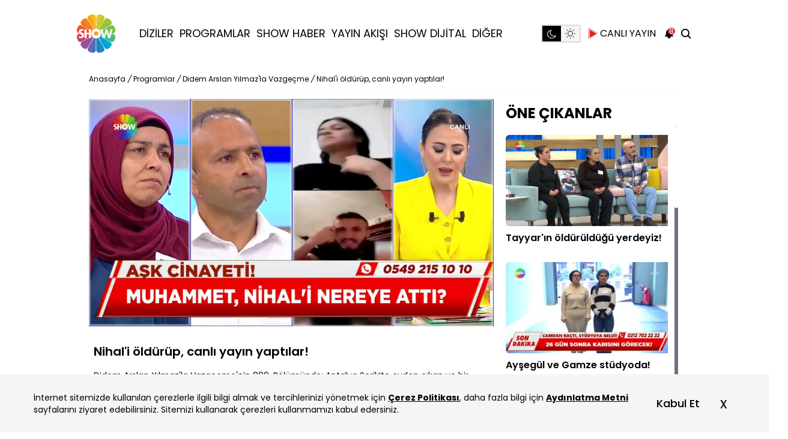

--- FILE ---
content_type: text/html; charset=utf-8
request_url: https://www.showtv.com.tr/programlar/sahne/didem-arslan-yilmazla-vazgecme-nihali-oldurup-canli-yayin-yaptilar/119548
body_size: 36883
content:
<!DOCTYPE html>

<html class="dark" dir="ltr" lang="tr" xmlns="http://www.w3.org/1999/xhtml" xmlns:og="http://opengraphprotocol.org/schema/" xmlns:fb="http://ogp.me/ns/fb#">

<head prefix="og: http://ogp.me/ns# fb: http://ogp.me/ns/fb# video: http://ogp.me/ns/video#">
    <script type="text/javascript" src="https://mo.ciner.com.tr/assets/js/adblock.js?v=4238" async></script><script type="text/javascript" src="https://mo.ciner.com.tr/assets/js/ads-prebid.js?v=4238" async></script>    <meta http-equiv="Content-Type" content="text/html; charset=utf-8" />
    <title>Didem Arslan Yılmaz'la Vazgeçme Videoları: Nihal'i öldürüp, canlı yayın yaptılar!</title>
    <meta name="description" content="&lt;p&gt;Didem Arslan Yılmaz'la Vazge&amp;ccedil;me'nin 899. B&amp;ouml;l&amp;uuml;m&amp;uuml;nde; Antalya Serik&amp;rsquo;te evden &amp;ccedil;ıkan ve bir daha haber alınamayan işitme ve konuşma engelli Nihal Yılmaz'ın annesi Derya Yılmaz ve halası, 2 Ocak 2022'de Vazge&amp;ccedil;me'ye başvurmuş, Didem Arslan Yılmaz kayıp Nihal'i hemen bulmuştu. Anne Derya Hanım, kızına ulaşamadığını ve &amp;ouml;ld&amp;uuml;r&amp;uuml;ld&amp;uuml;ğ&amp;uuml;nden ş&amp;uuml;phelendiğini s&amp;ouml;yleyerek yeniden Vazge&amp;ccedil;me'ye başvurdu. Nihal hala aranıyor.&lt;/p&gt;" />    
    


    <link rel="preload" as="script" href="https://im.haberturk.com/assets/hopeplayer/v/hope-video-loader.min.js?v=0.0.47">
    <link rel="preload" href="https://www.showtv.com.tr/assets/v4/fonts/showtv-icon/showtv-icon.woff2" as="font" type="font/woff2" crossorigin>
    <link rel="preload" href="https://www.showtv.com.tr/assets/v4/fonts/poppins/poppins-v15-latin-ext_latin-700.woff" as="font" type="font/woff" crossorigin>
    <link rel="preload" href="https://www.showtv.com.tr/assets/v4/fonts/poppins/poppins-v15-latin-ext_latin-500.woff" as="font" type="font/woff" crossorigin>
    <link rel="preload" href="https://www.showtv.com.tr/assets/v4/fonts/poppins/poppins-v15-latin-ext_latin-regular.woff" as="font" type="font/woff" crossorigin>
    <link rel="preload" href="https://www.showtv.com.tr/assets/v4/fonts/poppins/poppins-v15-latin-ext_latin-600.woff" as="font" type="font/woff" crossorigin>

    
    <link rel="preconnect" href="https://fonts.googleapis.com">
    <link rel="preconnect" href="https://fonts.gstatic.com" crossorigin>

    <meta http-equiv="content-language" content="TR" />
    <meta http-equiv="X-UA-Compatible" content="IE=edge" />
    <meta http-equiv="cache-control" content="no-cache" />
    <meta http-equiv="Pragma" content="no-cache" />
    <meta http-equiv="Expires" content="-1" />
    <meta name="viewport" content="width=device-width, initial-scale=1.0">

    <link rel="preconnect" href="https://www.google-analytics.com">
    <link rel="preconnect" href="https://ssl.google-analytics.com">
    <link rel="preconnect" href="https://www.googletagmanager.com">
    <link rel="preconnect" href="https://pagead2.googlesyndication.com">
    <link rel="preconnect" href="https://tpc.googlesyndication.com">
    <link rel="preconnect" href="https://googleads.g.doubleclick.net">
    <link rel="preconnect" href="https://s0.2mdn.net">
    <link rel="preconnect" href="https://static.criteo.net">
    <link rel="preconnect" href="https://connect.facebook.net">
    <link rel="preconnect" href="https://www.facebook.com">
    <link rel="preconnect" href="https://cdn.jsdelivr.net">
    <link rel="preconnect" href="https://fonts.googleapis.com">
    <link rel="preconnect" href="https://fonts.gstatic.com" crossorigin>
    <link rel="preconnect" href="https://imasdk.googleapis.com">
    <link rel="preconnect" href="https://mo.ciner.com.tr">
    <link rel="preconnect" href="https://vmcdn.ciner.com.tr">
    <link rel="dns-prefetch" href="//www.google-analytics.com">
    <link rel="dns-prefetch" href="//ssl.google-analytics.com">
    <link rel="dns-prefetch" href="//www.googletagmanager.com">
    <link rel="dns-prefetch" href="//pagead2.googlesyndication.com">
    <link rel="dns-prefetch" href="//tpc.googlesyndication.com">
    <link rel="dns-prefetch" href="//googleads.g.doubleclick.net">
    <link rel="dns-prefetch" href="//s0.2mdn.net">
    <link rel="dns-prefetch" href="//static.criteo.net">
    <link rel="dns-prefetch" href="//connect.facebook.net">
    <link rel="dns-prefetch" href="//www.facebook.com">
    <link rel="dns-prefetch" href="//cdn.jsdelivr.net">
    <link rel="dns-prefetch" href="//fonts.googleapis.com">
    <link rel="dns-prefetch" href="//fonts.gstatic.com">
    <link rel="dns-prefetch" href="//imasdk.googleapis.com">
    <link rel="dns-prefetch" href="//mo.ciner.com.tr">
    <link rel="dns-prefetch" href="//vmcdn.ciner.com.tr">
    <link rel="dns-prefetch" href="//im.haberturk.com">

    <link rel="shortcut icon" href="/favicon.ico" />
    <link rel="manifest" href="/assets/json/manifest.json?v=441">
                    <link rel="canonical" href="https://www.showtv.com.tr/programlar/sahne/didem-arslan-yilmazla-vazgecme-nihali-oldurup-canli-yayin-yaptilar/119548" />
    

    
    <!-- Instant Articles -->
    <meta property="fb:page_id" content="119842961367526" />
    <meta property="fb:pages" content="119842961367526" />
    <meta name='Petal-Search-site-verification' content='cbdcb5e990' />

    <!-- facebook metaTags Start -->
            <meta itemprop="name" content="Nihal'i öldürüp, canlı yayın yaptılar!" />
        <meta itemprop="description" content="Didem Arslan Yılmaz'la Vazgeçme'nin 899. Bölümünde; Antalya Serik'te evden çıkan ve bir daha haber alınamayan işitme ve konuşma engelli Nihal Yılmaz'ın annesi Derya Yılmaz ve halası, 2 Ocak 2022'de Vazgeçme'ye başvurmuş." />
        <meta itemprop="image" content="https://mo.ciner.com.tr/video/2024/06/11/ver1726038663/DF33263D636B5E7EA20C5FACE3A1A532_630x314.jpg" />
        <meta itemprop="url" content="www.showtv.com.trhttps://www.showtv.com.tr/programlar/video/nihali-oldurup-canli-yayin-yaptilar/847035" />
        <meta itemprop="creator" content="Showtv" />
        <meta itemprop="copyrightHolder" content="Showtv" />
        <meta itemprop="provider" content="Showtv" />
        <meta itemprop="publisher" content="Showtv" />
        <meta itemprop="sourceOrganization" content="Showtv" />
        <meta itemprop="author" content="Showtv" />
        <meta itemprop="inLanguage" content="tr-TR" />
        <meta itemprop="copyrightYear" content="2026" />
        <meta itemprop="thumbnailUrl" content="https://mo.ciner.com.tr/video/2024/06/11/ver1726038663/DF33263D636B5E7EA20C5FACE3A1A532_630x314.jpg" />
        <meta itemprop="articleSection" content="world" />

        <meta property="og:site_name" content="Show TV" />
        <meta property="og:title" content="Nihal'i öldürüp, canlı yayın yaptılar!" />
        <meta property="og:url" content="www.showtv.com.trhttps://www.showtv.com.tr/programlar/video/nihali-oldurup-canli-yayin-yaptilar/847035" />
        <meta property="og:image" content="https://mo.ciner.com.tr/video/2024/06/11/ver1726038663/DF33263D636B5E7EA20C5FACE3A1A532_630x314.jpg" />
        <meta property="og:type" content="video.episode" />
        <meta property="fb:app_id" content="334142066916936" />
        <meta property="og:description" content="Didem Arslan Yılmaz'la Vazgeçme'nin 899. Bölümünde; Antalya Serik'te evden çıkan ve bir daha haber alınamayan işitme ve konuşma engelli Nihal Yılmaz'ın annesi Derya Yılmaz ve halası, 2 Ocak 2022'de Vazgeçme'ye başvurmuş." />

        <meta name="twitter:card" content="player" />
        <meta name="twitter:title" content="Nihal'i öldürüp, canlı yayın yaptılar!" />
        <meta name="twitter:site" content="@showtv" />
        <meta name="twitter:creator" content="@showtv" />
        <meta name="twitter:description" content="Didem Arslan Yılmaz'la Vazgeçme'nin 899. Bölümünde; Antalya Serik'te evden çıkan ve bir daha haber alınamayan işitme ve konuşma engelli Nihal Yılmaz'ın annesi Derya Yılmaz ve halası, 2 Ocak 2022'de Vazgeçme'ye başvurmuş." />
        <meta name="twitter:image" content="https://mo.ciner.com.tr/video/2024/06/11/ver1726038663/DF33263D636B5E7EA20C5FACE3A1A532_630x314.jpg" />
        <meta name="twitter:url" content="www.showtv.com.trhttps://www.showtv.com.tr/programlar/video/nihali-oldurup-canli-yayin-yaptilar/847035" />
        <meta name="twitter:domain" content="www.showtv.com.tr" />
        
            <meta name="twitter:player" content="https://www.showtv.com.tr/video/embed/847035" />
            <meta name="twitter:player:width" content="0" />
            <meta name="twitter:player:height" content="0" />
            <meta name="twitter:player:stream" content="" />
            <meta name="twitter:player:stream:content_type" content="mp4" />
                

    <link rel="preload" href="/assets/v4/dist/desktop/app.css?v=441" as="style">
    <link rel="stylesheet" href="/assets/v4/dist/desktop/app.css?v=441">

    <!-- <script type="module" src="https://unpkg.com/ionicons@5.5.2/dist/ionicons/ionicons.esm.js"></script>
    <script nomodule src="https://unpkg.com/ionicons@5.5.2/dist/ionicons/ionicons.js"></script> -->




    
    

    

    <link rel="apple-touch-icon" sizes="152x152" href="/assets/images/apple-touch-icons/152x152.png" />
    <link rel="apple-touch-icon" sizes="144x144" href="/assets/images/apple-touch-icons/144x144.png" />
    <link rel="apple-touch-icon" sizes="120x120" href="/assets/images/apple-touch-icons/120x120.png" />
    <link rel="apple-touch-icon" sizes="114x114" href="/assets/images/apple-touch-icons/114x114.png" />
    <link rel="apple-touch-icon" sizes="72x72" href="/assets/images/apple-touch-icons/72x72.png" />
    <link rel="apple-touch-icon-precomposed" href="/assets/images/apple-touch-icons/57x57.png" />


    

    
    <style>
				:root {	
			--bg-color-base:  80, 160, 202;
			--bg-color-light: 186, 220, 238;
			--bg-color-dark: 186, 220, 238;
			--text-color-base: 0,0,0;
		}
			 </style>    <!-- (C)2000-2014 Gemius SA - gemiusAudience -->
<script type="text/javascript">

var pp_gemius_identifier = 'zPCVJKrrrX0zTXNgRR3HM2ZVjyz1kdrGzqhLPkrCpST.i7';
function gemius_pending(i) { window[i] = window[i] || function() {var x = window[i+'_pdata'] = window[i+'_pdata'] || []; x[x.length]=arguments;};};
gemius_pending('gemius_hit');gemius_pending('gemius_event');gemius_pending('gemius_init');gemius_pending('pp_gemius_hit');gemius_pending('pp_gemius_event');gemius_pending('pp_gemius_init');
(function(d,t) {try {var gt=d.createElement(t),s=d.getElementsByTagName(t)[0],l='http'+((location.protocol=='https:')?'s':''); gt.setAttribute('async','async');
gt.setAttribute('defer','defer'); gt.src=l+'://tr.hit.gemius.pl/xgemius.min.js'; s.parentNode.insertBefore(gt,s);} catch (e) {}})(document,'script');

  function gemius_player_pending(obj,fun) {obj[fun] = obj[fun] || function() {var x = window['gemius_player_data'] = window['gemius_player_data'] || []; x[x.length]=[this,fun,arguments];};};
  gemius_player_pending(window,"GemiusPlayer"); gemius_player_pending(GemiusPlayer.prototype,"newProgram"); gemius_player_pending(GemiusPlayer.prototype,"newAd");
  gemius_player_pending(GemiusPlayer.prototype,"adEvent"); gemius_player_pending(GemiusPlayer.prototype,"programEvent");
  (function(d,t) {try {var gt=d.createElement(t),s=d.getElementsByTagName(t)[0],l='http'+((location.protocol=='https:')?'s':''); gt.setAttribute('async','async');
  gt.setAttribute('defer','defer'); gt.src=l+'://gatr.hit.gemius.pl/gplayer.js'; s.parentNode.insertBefore(gt,s);} catch (e) {}})(document,'script');

</script>
        <script>
var allnewsImpressionArray = (typeof allnewsImpressionArray != 'undefined' && allnewsImpressionArray instanceof Array) ? allnewsImpressionArray : [];
var allnewsImpressionArrayKey = (typeof allnewsImpressionArrayKey != 'undefined' && allnewsImpressionArrayKey instanceof Array) ? allnewsImpressionArrayKey : [];
var globalBrand = 'Other';
        </script>		<!-- Begin Gtm Variables -->
		<script type="text/javascript">
			var HtIsProduction = true,
	            HtIsHomePage = false,
	            HtIsNewsPage = false,
              HtIsSpecialNews = false;
        </script>
		<!-- End Gtm Variables --><!-- Begin OGEZIO-ASYNC-OPTION Tag -->
<script type="text/javascript">
var __OGEZIO_ASYNC_OPTIONS = {"m1":10,"m2":3,"m3":"363","i1":847035,"keywords":"show tv,tv program,canl\u0131 yay\u0131n,g\u00fcn boyu,prime time,show tv yay\u0131n ak\u0131\u015f\u0131,Didem Arslan Y\u0131lmaz'la Vazge\u00e7me"};
</script>
<!-- End OGEZIO-ASYNC-OPTION Tag -->                <!-- Begin Dimension Tag -->
                <script>
                dataLayer = [];
                                var autoRefreshType = "";
                dataLayer.push({
                    'hierarchy': 'Detay',
                    'category1': 'Programlar',
                    'category2': 'Didem Arslan Yılmaz\'la Vazgeçme',
                    'category3': 'Sahneler',
                    'category4': 'Sezon 4 Bölüm 899',
                    'detailType': 'Video',
                    'layoutType': '',
                    'categoryOrder': '',
                    'newsID': '847035',
                    'newsTitle': 'Nihal\'i öldürüp, canlı yayın yaptılar!',
                    'editorID': '',
                    'textLength': 0,
                    'commentCount': '',
                    'photoTotalCount': '',
                    'currentPhotoNo': '',
                    'columnistName': '',
                    'adBlockUser': '',
                'loginStatus': '',
                'memberId': '',
                    'gender': '',
                    'platform': '',
                    'cinerSource': 'Show TV',
                    'nativeAd': 'No',
                    'pageType': 'Video',
                    'videoIncluded': 'No',
                    'webVersion': '96080',
                    'mobileVersion': '2',
                    'jsVersion': '98481',
                    'cssVersion': '98481',
                    'mvcVersion': '97957',
                    'modulesVersion': '97975',
                    'ageGroup' : '',
                    'disYazarlar' : '',
                    'dateCreated' : '2024-06-11 16:59',
                    'dateModified' : '2024-09-11 10:11',
                    'seoDisHaber' : 'no'
                    
                });
                </script>
                <!-- End Dimension Tag -->
<!-- Google Tag Manager -->
<script>(function(w,d,s,l,i){w[l]=w[l]||[];w[l].push({'gtm.start':
new Date().getTime(),event:'gtm.js'});var f=d.getElementsByTagName(s)[0],
j=d.createElement(s),dl=l!='dataLayer'?'&l='+l:'';j.async=true;j.src=
'https://www.googletagmanager.com/gtm.js?id='+i+dl;f.parentNode.insertBefore(j,f);
})(window,document,'script','dataLayer','GTM-TLCGD5Q');
var allnewsImpressionArray = (typeof allnewsImpressionArray != 'undefined' && allnewsImpressionArray instanceof Array) ? allnewsImpressionArray : [];
var allnewsImpressionArrayKey = (typeof allnewsImpressionArrayKey != 'undefined' && allnewsImpressionArrayKey instanceof Array) ? allnewsImpressionArrayKey : [];
var globalBrand = 'Other';
</script>
<!-- End Google Tag Manager --><script type="text/javascript">
(function() {
    var getCookie =function(k){return(document.cookie.match('(^|; )'+k+'=([^;]*)')||0)[2]};
    var setCookie = function (c_name, value, exdays, c_domain) {
        c_domain = (typeof c_domain === "undefined") ? "" : "domain=" + c_domain + ";";
        var exdate = new Date();
        exdate.setDate(exdate.getDate() + exdays);
        var c_value = escape(value) + ((exdays === null) ? "" : "; expires=" + exdate.toUTCString());
        document.cookie = c_name + "=" + c_value + ";" + c_domain + "path=/";
    };
    /*
    if (getCookie("uidGender") == undefined || getCookie("uidAge") == undefined || getCookie("uidGender2") == undefined || getCookie("uidAge2") == undefined) {
        var uidCheck = getCookie("uid");
        if (uidCheck != undefined) {
            uidCheck = uidCheck.replace("==","");
            xhttp = new XMLHttpRequest();
            xhttp.onreadystatechange = function() {
				if (this.readyState != 4 || this.status != 200) {
					return;
				}
				var match = new RegExp("({.*)").exec(xhttp.responseText);
				if (match != null){
					try {
						var x = match[1].replace(/'/g, '"');
						var obj = JSON.parse(x);
						setCookie("uidGender", obj.S, 30, window.location.host);
						setCookie("uidAge", obj.Y, 30, window.location.host);
						setCookie("uidPanType", "HTP", 30, window.location.host);
						setCookie("uidGender2", obj.S, 1, window.location.host);
						setCookie("uidAge2", obj.Y, 1, window.location.host);
						setCookie("uidPanType2", "HTP", 1, window.location.host);
					} catch (jsonErr) {}
				}else{
					xhttp2 = new XMLHttpRequest();
					xhttp2.onreadystatechange = function() {
						if (this.readyState == 4 && this.status == 200) {
							var match = new RegExp("({.*)").exec(xhttp2.responseText);
							if (match != null) {
								try {
									var x = match[1].replace(/'/g, '"');
									var obj = JSON.parse(x);
									setCookie("uidGender", obj.S, 30, window.location.host);
									setCookie("uidAge", obj.Y, 30, window.location.host);
									setCookie("uidPanType", "HTIP", 30, window.location.host);
									setCookie("uidGender2", obj.S, 1, window.location.host);
									setCookie("uidAge2", obj.Y, 1, window.location.host);
									setCookie("uidPanType2", "HTIP", 1, window.location.host);
								} catch (jsonErr2) {}
							}
						}
					};
					xhttp2.open("GET", "/dynamics/rdshg/7/HaberturkIncuredPanelistData/"+uidCheck, true);
					xhttp2.send();
				}
            }
            xhttp.open("GET", "/dynamics/rdshg/7/HaberturkPanelistData/"+uidCheck, true);
            xhttp.send();
        };
    }
	*/
    var _ad_blocker=!1;void 0===window.adblockDetector?_ad_blocker=!0:window.adblockDetector.init({debug:!0,found:function(){_ad_blocker=!0},notFound:function(){_ad_blocker=!1}}),setCookie("ad_blocker",_ad_blocker,30,window.location.host.replace("www.",""));
})();
</script>
            <script type="application/ld+json">
            {"@context":"http:\/\/schema.org","@type":"VideoObject","name":"Nihal'i \u00f6ld\u00fcr\u00fcp, canl\u0131 yay\u0131n yapt\u0131lar! | Video","description":"Didem Arslan Y\u0131lmaz'la Vazge\u00e7me'nin 899. B\u00f6l\u00fcm\u00fcnde; Antalya Serik'te evden \u00e7\u0131kan ve bir daha haber al\u0131namayan i\u015fitme ve konu\u015fma engelli Nihal Y\u0131lmaz'\u0131n annesi Derya Y\u0131lmaz ve halas\u0131, 2 Ocak 2022'de Vazge\u00e7me'ye ba\u015fvurmu\u015f.","thumbnailUrl":["https:\/\/mo.ciner.com.tr\/video\/2024\/06\/11\/ver1726038663\/DF33263D636B5E7EA20C5FACE3A1A532_300x200.jpg","https:\/\/mo.ciner.com.tr\/video\/2024\/06\/11\/ver1726038663\/DF33263D636B5E7EA20C5FACE3A1A532_640x360.jpg","https:\/\/mo.ciner.com.tr\/video\/2024\/06\/11\/ver1726038663\/DF33263D636B5E7EA20C5FACE3A1A532_400x400.jpg"],"uploadDate":"2024-06-11T16:59:54+03:00","duration":"PT11M57S","contentUrl":"https:\/\/vmcdn.ciner.com.tr\/ht\/2024\/06\/11\/DF33263D636B5E7EA20C5FACE3A1A532_1920x1080.mp4","embedUrl":"\/video\/embed\/847035","dateCreated":"2024-06-11T16:59:54+03:00","datePublished":"2024-06-11T16:59:54+03:00","dateModified":"2024-09-11T10:11:03+03:00","thumbnail":{"@type":"ImageObject","url":"https:\/\/mo.ciner.com.tr\/video\/2024\/06\/11\/ver1726038663\/DF33263D636B5E7EA20C5FACE3A1A532_300x200.jpg","width":1200,"height":630},"publisher":{"@type":"Organization","name":"ShowTV","logo":{"@type":"ImageObject","url":"https:\/\/mo.ciner.com.tr\/assets\/images\/showtv-logo-400x400.png","width":400,"height":400}}}
            </script>
            <script type="application/ld+json">{"@context":"http:\/\/schema.org","@type":"BreadcrumbList","itemListElement":[{"@type":"ListItem","position":1,"item":{"@id":"https:\/\/www.showtv.com.tr","name":"Show TV"}},{"@type":"ListItem","position":2,"item":{"@id":"https:\/\/www.showtv.com.tr\/programlar\/tanitim\/2742","name":"Didem Arslan Y\u0131lmaz'la Vazge\u00e7me"}},{"@type":"ListItem","position":3,"item":{"@id":"https:\/\/www.showtv.com.tr\/programlar\/sahne\/didem-arslan-yilmazla-vazgecme-nihali-oldurup-canli-yayin-yaptilar\/119548","name":"Nihal'i \u00f6ld\u00fcr\u00fcp, canl\u0131 yay\u0131n yapt\u0131lar!"}}]}</script>
<!-- Begin CBGADS script -->
<script type="text/javascript">
var cbgAdsSettings={"frameUrl":"\/adscbg\/adsFrame.html","usePrebid":false};
window.cbgAds=window.cbgAds||{cmd:[],AdsInline:function(zoneId){cbgAds.cmd.push(function(){cbgAds.AdsInline(zoneId);});}};
cbgAds.cmd.push(function(){cbgAds.AdsHeader([1719,1207,1432,1201,1433,1203,1202]);});
</script><script type="text/javascript" async src="/adscbg/cbglout.js"></script>
<!-- End CBGADS script -->        <script>(function(){/*

Copyright The Closure Library Authors.
SPDX-License-Identifier: Apache-2.0
*/
'use strict';var g=function(a){var b=0;return function(){return b<a.length?{done:!1,value:a[b++]}:{done:!0}}},l=this||self,m=/^[\w+/_-]+[=]{0,2}$/,p=null,q=function(){},r=function(a){var b=typeof a;if("object"==b)if(a){if(a instanceof Array)return"array";if(a instanceof Object)return b;var c=Object.prototype.toString.call(a);if("[object Window]"==c)return"object";if("[object Array]"==c||"number"==typeof a.length&&"undefined"!=typeof a.splice&&"undefined"!=typeof a.propertyIsEnumerable&&!a.propertyIsEnumerable("splice"))return"array";
if("[object Function]"==c||"undefined"!=typeof a.call&&"undefined"!=typeof a.propertyIsEnumerable&&!a.propertyIsEnumerable("call"))return"function"}else return"null";else if("function"==b&&"undefined"==typeof a.call)return"object";return b},u=function(a,b){function c(){}c.prototype=b.prototype;a.prototype=new c;a.prototype.constructor=a};var v=function(a,b){Object.defineProperty(l,a,{configurable:!1,get:function(){return b},set:q})};var y=function(a,b){this.b=a===w&&b||"";this.a=x},x={},w={};var aa=function(a,b){a.src=b instanceof y&&b.constructor===y&&b.a===x?b.b:"type_error:TrustedResourceUrl";if(null===p)b:{b=l.document;if((b=b.querySelector&&b.querySelector("script[nonce]"))&&(b=b.nonce||b.getAttribute("nonce"))&&m.test(b)){p=b;break b}p=""}b=p;b&&a.setAttribute("nonce",b)};var z=function(){return Math.floor(2147483648*Math.random()).toString(36)+Math.abs(Math.floor(2147483648*Math.random())^+new Date).toString(36)};var A=function(a,b){b=String(b);"application/xhtml+xml"===a.contentType&&(b=b.toLowerCase());return a.createElement(b)},B=function(a){this.a=a||l.document||document};B.prototype.appendChild=function(a,b){a.appendChild(b)};var C=function(a,b,c,d,e,f){try{var k=a.a,h=A(a.a,"SCRIPT");h.async=!0;aa(h,b);k.head.appendChild(h);h.addEventListener("load",function(){e();d&&k.head.removeChild(h)});h.addEventListener("error",function(){0<c?C(a,b,c-1,d,e,f):(d&&k.head.removeChild(h),f())})}catch(n){f()}};var ba=l.atob("aHR0cHM6Ly93d3cuZ3N0YXRpYy5jb20vaW1hZ2VzL2ljb25zL21hdGVyaWFsL3N5c3RlbS8xeC93YXJuaW5nX2FtYmVyXzI0ZHAucG5n"),ca=l.atob("WW91IGFyZSBzZWVpbmcgdGhpcyBtZXNzYWdlIGJlY2F1c2UgYWQgb3Igc2NyaXB0IGJsb2NraW5nIHNvZnR3YXJlIGlzIGludGVyZmVyaW5nIHdpdGggdGhpcyBwYWdlLg=="),da=l.atob("RGlzYWJsZSBhbnkgYWQgb3Igc2NyaXB0IGJsb2NraW5nIHNvZnR3YXJlLCB0aGVuIHJlbG9hZCB0aGlzIHBhZ2Uu"),ea=function(a,b,c){this.b=a;this.f=new B(this.b);this.a=null;this.c=[];this.g=!1;this.i=b;this.h=c},F=function(a){if(a.b.body&&!a.g){var b=
function(){D(a);l.setTimeout(function(){return E(a,3)},50)};C(a.f,a.i,2,!0,function(){l[a.h]||b()},b);a.g=!0}},D=function(a){for(var b=G(1,5),c=0;c<b;c++){var d=H(a);a.b.body.appendChild(d);a.c.push(d)}b=H(a);b.style.bottom="0";b.style.left="0";b.style.position="fixed";b.style.width=G(100,110).toString()+"%";b.style.zIndex=G(2147483544,2147483644).toString();b.style["background-color"]=I(249,259,242,252,219,229);b.style["box-shadow"]="0 0 12px #888";b.style.color=I(0,10,0,10,0,10);b.style.display=
"flex";b.style["justify-content"]="center";b.style["font-family"]="Roboto, Arial";c=H(a);c.style.width=G(80,85).toString()+"%";c.style.maxWidth=G(750,775).toString()+"px";c.style.margin="24px";c.style.display="flex";c.style["align-items"]="flex-start";c.style["justify-content"]="center";d=A(a.f.a,"IMG");d.className=z();d.src=ba;d.style.height="24px";d.style.width="24px";d.style["padding-right"]="16px";var e=H(a),f=H(a);f.style["font-weight"]="bold";f.textContent=ca;var k=H(a);k.textContent=da;J(a,
e,f);J(a,e,k);J(a,c,d);J(a,c,e);J(a,b,c);a.a=b;a.b.body.appendChild(a.a);b=G(1,5);for(c=0;c<b;c++)d=H(a),a.b.body.appendChild(d),a.c.push(d)},J=function(a,b,c){for(var d=G(1,5),e=0;e<d;e++){var f=H(a);b.appendChild(f)}b.appendChild(c);c=G(1,5);for(d=0;d<c;d++)e=H(a),b.appendChild(e)},G=function(a,b){return Math.floor(a+Math.random()*(b-a))},I=function(a,b,c,d,e,f){return"rgb("+G(Math.max(a,0),Math.min(b,255)).toString()+","+G(Math.max(c,0),Math.min(d,255)).toString()+","+G(Math.max(e,0),Math.min(f,
255)).toString()+")"},H=function(a){a=A(a.f.a,"DIV");a.className=z();return a},E=function(a,b){0>=b||null!=a.a&&0!=a.a.offsetHeight&&0!=a.a.offsetWidth||(fa(a),D(a),l.setTimeout(function(){return E(a,b-1)},50))},fa=function(a){var b=a.c;var c="undefined"!=typeof Symbol&&Symbol.iterator&&b[Symbol.iterator];b=c?c.call(b):{next:g(b)};for(c=b.next();!c.done;c=b.next())(c=c.value)&&c.parentNode&&c.parentNode.removeChild(c);a.c=[];(b=a.a)&&b.parentNode&&b.parentNode.removeChild(b);a.a=null};var ia=function(a,b,c,d,e){var f=ha(c),k=function(n){n.appendChild(f);l.setTimeout(function(){f?(0!==f.offsetHeight&&0!==f.offsetWidth?b():a(),f.parentNode&&f.parentNode.removeChild(f)):a()},d)},h=function(n){document.body?k(document.body):0<n?l.setTimeout(function(){h(n-1)},e):b()};h(3)},ha=function(a){var b=document.createElement("div");b.className=a;b.style.width="1px";b.style.height="1px";b.style.position="absolute";b.style.left="-10000px";b.style.top="-10000px";b.style.zIndex="-10000";return b};var K={},L=null;var M=function(){},N="function"==typeof Uint8Array,O=function(a,b){a.b=null;b||(b=[]);a.j=void 0;a.f=-1;a.a=b;a:{if(b=a.a.length){--b;var c=a.a[b];if(!(null===c||"object"!=typeof c||Array.isArray(c)||N&&c instanceof Uint8Array)){a.g=b-a.f;a.c=c;break a}}a.g=Number.MAX_VALUE}a.i={}},P=[],Q=function(a,b){if(b<a.g){b+=a.f;var c=a.a[b];return c===P?a.a[b]=[]:c}if(a.c)return c=a.c[b],c===P?a.c[b]=[]:c},R=function(a,b,c){a.b||(a.b={});if(!a.b[c]){var d=Q(a,c);d&&(a.b[c]=new b(d))}return a.b[c]};
M.prototype.h=N?function(){var a=Uint8Array.prototype.toJSON;Uint8Array.prototype.toJSON=function(){var b;void 0===b&&(b=0);if(!L){L={};for(var c="ABCDEFGHIJKLMNOPQRSTUVWXYZabcdefghijklmnopqrstuvwxyz0123456789".split(""),d=["+/=","+/","-_=","-_.","-_"],e=0;5>e;e++){var f=c.concat(d[e].split(""));K[e]=f;for(var k=0;k<f.length;k++){var h=f[k];void 0===L[h]&&(L[h]=k)}}}b=K[b];c=[];for(d=0;d<this.length;d+=3){var n=this[d],t=(e=d+1<this.length)?this[d+1]:0;h=(f=d+2<this.length)?this[d+2]:0;k=n>>2;n=(n&
3)<<4|t>>4;t=(t&15)<<2|h>>6;h&=63;f||(h=64,e||(t=64));c.push(b[k],b[n],b[t]||"",b[h]||"")}return c.join("")};try{return JSON.stringify(this.a&&this.a,S)}finally{Uint8Array.prototype.toJSON=a}}:function(){return JSON.stringify(this.a&&this.a,S)};var S=function(a,b){return"number"!==typeof b||!isNaN(b)&&Infinity!==b&&-Infinity!==b?b:String(b)};M.prototype.toString=function(){return this.a.toString()};var T=function(a){O(this,a)};u(T,M);var U=function(a){O(this,a)};u(U,M);var ja=function(a,b){this.c=new B(a);var c=R(b,T,5);c=new y(w,Q(c,4)||"");this.b=new ea(a,c,Q(b,4));this.a=b},ka=function(a,b,c,d){b=new T(b?JSON.parse(b):null);b=new y(w,Q(b,4)||"");C(a.c,b,3,!1,c,function(){ia(function(){F(a.b);d(!1)},function(){d(!0)},Q(a.a,2),Q(a.a,3),Q(a.a,1))})};var la=function(a,b){V(a,"internal_api_load_with_sb",function(c,d,e){ka(b,c,d,e)});V(a,"internal_api_sb",function(){F(b.b)})},V=function(a,b,c){a=l.btoa(a+b);v(a,c)},W=function(a,b,c){for(var d=[],e=2;e<arguments.length;++e)d[e-2]=arguments[e];e=l.btoa(a+b);e=l[e];if("function"==r(e))e.apply(null,d);else throw Error("API not exported.");};var X=function(a){O(this,a)};u(X,M);var Y=function(a){this.h=window;this.a=a;this.b=Q(this.a,1);this.f=R(this.a,T,2);this.g=R(this.a,U,3);this.c=!1};Y.prototype.start=function(){ma();var a=new ja(this.h.document,this.g);la(this.b,a);na(this)};
var ma=function(){var a=function(){if(!l.frames.googlefcPresent)if(document.body){var b=document.createElement("iframe");b.style.display="none";b.style.width="0px";b.style.height="0px";b.style.border="none";b.style.zIndex="-1000";b.style.left="-1000px";b.style.top="-1000px";b.name="googlefcPresent";document.body.appendChild(b)}else l.setTimeout(a,5)};a()},na=function(a){var b=Date.now();W(a.b,"internal_api_load_with_sb",a.f.h(),function(){var c;var d=a.b,e=l[l.btoa(d+"loader_js")];if(e){e=l.atob(e);
e=parseInt(e,10);d=l.btoa(d+"loader_js").split(".");var f=l;d[0]in f||"undefined"==typeof f.execScript||f.execScript("var "+d[0]);for(;d.length&&(c=d.shift());)d.length?f[c]&&f[c]!==Object.prototype[c]?f=f[c]:f=f[c]={}:f[c]=null;c=Math.abs(b-e);c=1728E5>c?0:c}else c=-1;0!=c&&(W(a.b,"internal_api_sb"),Z(a,Q(a.a,6)))},function(c){Z(a,c?Q(a.a,4):Q(a.a,5))})},Z=function(a,b){a.c||(a.c=!0,a=new l.XMLHttpRequest,a.open("GET",b,!0),a.send())};(function(a,b){l[a]=function(c){for(var d=[],e=0;e<arguments.length;++e)d[e-0]=arguments[e];l[a]=q;b.apply(null,d)}})("__d3lUW8vwsKlB__",function(a){"function"==typeof window.atob&&(a=window.atob(a),a=new X(a?JSON.parse(a):null),(new Y(a)).start())});}).call(this);

window.__d3lUW8vwsKlB__("[base64]");</script>
        <script>
        var SHOWTV_URL = "https://www.showtv.com.tr";

        
            var content_type = "program";
            var content_name = "didem-arslan-yilmazla-vazgecme";

            </script>

    
    <script>
        var netmera = netmera || [];
        window.addEventListener('load', function() {
            var s = document.createElement('script');
            s.src = '//cdn.netmera-web.com/wsdkjs/jmvO3hELF6AxxwUiQ6MyZorJ3upVWhw-bEv64SeJFFqFgJYquZsuxQ';
            s.async = true;
            document.body.appendChild(s);
        });
    </script>

</head>

<body class="m-auto overflow-x-hidden text-base dark:bg-black bg-white dark:text-white">

    <!-- Google Tag Manager (noscript) -->
<noscript><iframe src="https://www.googletagmanager.com/ns.html?id=GTM-TLCGD5Q"
height="0" width="0" style="display:none;visibility:hidden"></iframe></noscript>
<!-- End Google Tag Manager (noscript) -->    <!-- End Google Tag Manager (noscript) -->

    <div class="widget-masthead type1 max-md:min-h-[120px] max-md:w-full">
        <div id="zone_1201" zone-id="1201" data-zone-id="1201" class="ads-zone MustHead" zone-viewtype="banner" data-zone-viewtype="banner" zone-keywords="custom1=http://www.showtv.com.tr/programlar/sahne/didem-arslan-yilmazla-vazgecme-nihali-oldurup-canli-yayin-yaptilar/119548&amp;custom2=http://www.showtv.com.tr/programlar/sahne/didem-arslan-yilmazla-vazgecme-nihali-oldurup-canli-yayin-yaptilar/119548" data-zone-keywords="custom1=http://www.showtv.com.tr/programlar/sahne/didem-arslan-yilmazla-vazgecme-nihali-oldurup-canli-yayin-yaptilar/119548&amp;custom2=http://www.showtv.com.tr/programlar/sahne/didem-arslan-yilmazla-vazgecme-nihali-oldurup-canli-yayin-yaptilar/119548"><script type="text/javascript">cbgAds.AdsInline(1201);</script></div><div id="zone_1433" zone-id="1433" data-zone-id="1433" class="ads-zone MustHead" zone-viewtype="banner" data-zone-viewtype="banner" zone-keywords="custom1=http://www.showtv.com.tr/programlar/sahne/didem-arslan-yilmazla-vazgecme-nihali-oldurup-canli-yayin-yaptilar/119548&amp;custom2=http://www.showtv.com.tr/programlar/sahne/didem-arslan-yilmazla-vazgecme-nihali-oldurup-canli-yayin-yaptilar/119548" data-zone-keywords="custom1=http://www.showtv.com.tr/programlar/sahne/didem-arslan-yilmazla-vazgecme-nihali-oldurup-canli-yayin-yaptilar/119548&amp;custom2=http://www.showtv.com.tr/programlar/sahne/didem-arslan-yilmazla-vazgecme-nihali-oldurup-canli-yayin-yaptilar/119548"><script type="text/javascript">cbgAds.AdsInline(1433);</script></div>    </div>


    <div class="container h-full mx-auto relative">
            </div>

    


    <div class="master">
        

<header class="w-full z-50 top-0 h-28 max-lg:h-24 px-5 max-lg:px-3.5 max-md:px-0 sticky bg-white dark:bg-[#1A1A1A] max-md:h-14 max-md:dark:bg-black max-md:bg-white">
    <div class="h-full flex justify-between items-center container mx-auto relative max-md:px-3">
        <button title="Menü" aria-label="Menü" class="hidden max-md:flex justify-center items-center h-full menu-open"> <i class="showtv-icon-menu-outline"></i> </button>
        <div class="left flex">
            <div class="w-16 max-lg:w-14 max-md:absolute max-md:left-1/2 max-md:right-auto max-md:inset-0 max-md:m-auto max-md:bottom-auto max-md:z-40 max-md:translate-y-1/2 max-md:-translate-x-1/2">
                <a href="/" title="Show Tv" class="w-full block">
                    <img class="w-full h-16 max-lg:h-14" src="/assets/v4/images/common/logo/svg/show-tv-logo.svg" alt="Show Tv">
                </a>
            </div>
            <div class="pl-10 max-xl:pl-5 menu max-md:fixed max-md:dark:bg-neutral-800 max-md:bg-neutral-100 max-md:z-50 max-md:top-0 max-md:left-0 max-md:h-screen max-md:w-full max-md:-translate-x-full max-md:pl-0">
                <div class="menu-wrapper-close absolute top-0 right-2.5 z-40 h-12 justify-center items-center hidden max-md:flex"><i class="text-4xl showtv-icon-close"></i></div>
                <nav class="h-full flex items-center max-md:w-full max-md:px-5 max-md:overflow-scroll max-md:overscroll-none max-md:h-[calc(100%-25px)] max-md:justify-center max-md:flex-wrap max-md:!overflow-hidden">
                    <ul class="flex relative text-xl max-[1616px]:text-lg max-lg:text-base max-[930px]:text-sm max-md:text-2xl max-md:font-bold max-md:w-full max-md:block max-md:text-center">
                        <li class="mr-5 max-lg:mr-3 relative sub-menu max-md:mb-3.5 max-[1616px]:mr-2.5 max-md:mr-0"><a class="hover:[color:#95815a] transition duration-200 delay-100 ease-out hover:ease-in max-md:border-b max-md:border-dashed max-md:border-black " title="Diziler" href="/diziler">DİZİLER</a>
                            <div class="widget-sub-menu vertical-slider hidden dark:bg-neutral-800 bg-neutral-100 w-[500px] absolute top-16 left-0 z-50 pt-14 pb-10 px-5 border dark:border-gray-400 max-md:w-full max-md:h-auto max-md:pt-10 max-md:pb-10 max-md:px-3 max-md:static max-md:top-auto max-md:left-auto">
                                <span class="w-7 absolute left-5 -top-5 z-10 max-md:hidden">
                                    <div class="w-0 h-0
                                        border-l-[13px] border-l-transparent
                                        border-b-[20px] border-b-neutral-100 dark:border-b-neutral-800
                                        border-r-[13px] border-r-transparent">
                                    </div>
                                </span>
                                <div class="w-full slider-container relative overflow-hidden  h-full mb-8">
                                    <div class="w-full swiper-container swiper slider-custom h-full max-h-[300px] xl:max-h-[410px] 2xl:max-h-[500px]" data-swiper-click-init="true" data-swiper='{
                                "direction": "vertical",
                                "slidesPerView": "auto",
                                "spaceBetween": 10,
                                "freeMode": true,
                                "breakpoints": {
                                    "768": {
                                        "spaceBetween": 20
                                    }
                                },
                                "lazy": {
                                    "loadPrevNext": true,
                                    "loadPrevNextAmount": 5
                                },
                                "scrollbar": {
                                  "el": ".swiper-scrollbar",
                                  "draggable": true
                                },
                               "mousewheel": true
                            }'>
                                        <div class="swiper-wrapper">

                                            
                                                <div class="swiper-slide h-auto overflow-hidden">
                                                    <a class="w-full block relative rounded-md overflow-hidden hover:[color:#95815a] " title="Rüya Gibi" href="/dizi/tanitim/ruya-gibi/3048">
                                                        <figure class="flex items-center">
                                                            <div class=" w-2/5">
                                                                <div class="aspect-w-16 aspect-h-9 rounded-md overflow-hidden rounded-tr-none rounded-br-none">
                                                                    <img data-src="https://mo.ciner.com.tr/showtv/iu/393x220/ruya-gibi.jpg?v=1768338119" alt="Rüya Gibi" class="swiper-lazy">
                                                                </div>
                                                            </div>
                                                            <figcaption class="relative w-3/5 p-3">
                                                                <span class="text-xl max-md:text-base font-bold text-ellipsis line-clamp-2">Rüya Gibi</span>
                                                                <span class="text-base max-md:text-sm max-md:font-normal text-ellipsis line-clamp-2">
                                                                                                                                            <span class="after:content-['l'] after:px-1">YENİ BÖLÜM</span>
                                                                    
                                                                                                                                            <span class="after:content-['l'] after:px-1">SALI 20:00</span>
                                                                    
                                                                                                                                    </span>
                                                            </figcaption>
                                                        </figure>
                                                    </a>
                                                </div>

                                            
                                                <div class="swiper-slide h-auto overflow-hidden">
                                                    <a class="w-full block relative rounded-md overflow-hidden hover:[color:#95815a] " title="Veliaht" href="/dizi/tanitim/veliaht/3003">
                                                        <figure class="flex items-center">
                                                            <div class=" w-2/5">
                                                                <div class="aspect-w-16 aspect-h-9 rounded-md overflow-hidden rounded-tr-none rounded-br-none">
                                                                    <img data-src="https://mo.ciner.com.tr/showtv/iu/393x220/veliaht.jpg?v=1768338130" alt="Veliaht" class="swiper-lazy">
                                                                </div>
                                                            </div>
                                                            <figcaption class="relative w-3/5 p-3">
                                                                <span class="text-xl max-md:text-base font-bold text-ellipsis line-clamp-2">Veliaht</span>
                                                                <span class="text-base max-md:text-sm max-md:font-normal text-ellipsis line-clamp-2">
                                                                                                                                            <span class="after:content-['l'] after:px-1">YENİ BÖLÜM</span>
                                                                    
                                                                                                                                            <span class="after:content-['l'] after:px-1">YARIN</span>
                                                                    
                                                                                                                                            <span>20.00</span>
                                                                                                                                    </span>
                                                            </figcaption>
                                                        </figure>
                                                    </a>
                                                </div>

                                            
                                                <div class="swiper-slide h-auto overflow-hidden">
                                                    <a class="w-full block relative rounded-md overflow-hidden hover:[color:#95815a] " title="Kızılcık Şerbeti" href="/dizi/tanitim/kizilcik-serbeti/2875">
                                                        <figure class="flex items-center">
                                                            <div class=" w-2/5">
                                                                <div class="aspect-w-16 aspect-h-9 rounded-md overflow-hidden rounded-tr-none rounded-br-none">
                                                                    <img data-src="https://mo.ciner.com.tr/showtv/iu/393x220/kizilcik-serbeti.jpg?v=1767993721" alt="Kızılcık Şerbeti" class="swiper-lazy">
                                                                </div>
                                                            </div>
                                                            <figcaption class="relative w-3/5 p-3">
                                                                <span class="text-xl max-md:text-base font-bold text-ellipsis line-clamp-2">Kızılcık Şerbeti</span>
                                                                <span class="text-base max-md:text-sm max-md:font-normal text-ellipsis line-clamp-2">
                                                                                                                                            <span class="after:content-['l'] after:px-1">YENİ BÖLÜM</span>
                                                                    
                                                                                                                                            <span class="after:content-['l'] after:px-1">CUMA</span>
                                                                    
                                                                                                                                            <span>20.00</span>
                                                                                                                                    </span>
                                                            </figcaption>
                                                        </figure>
                                                    </a>
                                                </div>

                                            
                                                <div class="swiper-slide h-auto overflow-hidden">
                                                    <a class="w-full block relative rounded-md overflow-hidden hover:[color:#95815a] " title="Bahar" href="/dizi/tanitim/bahar/2941">
                                                        <figure class="flex items-center">
                                                            <div class=" w-2/5">
                                                                <div class="aspect-w-16 aspect-h-9 rounded-md overflow-hidden rounded-tr-none rounded-br-none">
                                                                    <img data-src="https://mo.ciner.com.tr/showtv/iu/393x220/bahar.jpg?v=1766955764" alt="Bahar" class="swiper-lazy">
                                                                </div>
                                                            </div>
                                                            <figcaption class="relative w-3/5 p-3">
                                                                <span class="text-xl max-md:text-base font-bold text-ellipsis line-clamp-2">Bahar</span>
                                                                <span class="text-base max-md:text-sm max-md:font-normal text-ellipsis line-clamp-2">
                                                                    
                                                                                                                                            <span class="after:content-['l'] after:px-1">FİNAL</span>
                                                                    
                                                                                                                                    </span>
                                                            </figcaption>
                                                        </figure>
                                                    </a>
                                                </div>

                                            
                                        </div>
                                        <div class="swiper-scrollbar !w-1.5 bg-gray-500"></div>
                                    </div>
                                </div>
                                <div class="grid grid-cols-2 gap-5">
                                    <a class="text-base py-2 border dark:border-gray-400 text-center hover:[color:#95815a] max-md:text-sm max-md:font-normal" title="Tüm Diziler" href="/diziler">Tüm Diziler</a>
                                    <a class="text-base py-2 border dark:border-gray-400 text-center hover:[color:#95815a] max-md:text-sm max-md:font-normal" title="Arşivdeki Diziler" href="/diziler/arsivdeki-diziler">Arşivdeki Diziler</a>
                                </div>
                            </div>
                        </li>

                        <li class="mr-5 max-lg:mr-3 relative sub-menu max-md:mb-3.5 max-md:text-2xl max-[1616px]:mr-2.5 max-md:mr-0"><a class="hover:[color:#95815a] transition duration-200 delay-100 ease-out hover:ease-in max-md:border-b max-md:border-dashed max-md:border-black " title="Programlar" href="/programlar">PROGRAMLAR</a>
                            <div class="widget-sub-menu vertical-slider hidden dark:bg-neutral-800 bg-neutral-100 w-[500px] absolute top-16 left-0 z-50 pt-14 pb-10 px-5 border dark:border-gray-400 max-md:w-full max-md:h-auto max-md:pt-10 max-md:pb-10 max-md:px-3 max-md:static max-md:top-auto max-md:left-auto">
                                <span class="w-7 absolute left-5 -top-5 z-10 max-md:hidden">
                                    <div class="w-0 h-0
                                        border-l-[13px] border-l-transparent
                                        border-b-[20px] border-b-neutral-100 dark:border-b-neutral-800
                                        border-r-[13px] border-r-transparent">
                                    </div>
                                </span>
                                <div class="w-full slider-container relative overflow-hidden  h-full mb-8">
                                    <div class="w-full swiper-container swiper slider-custom h-full max-h-[300px] xl:max-h-[410px] 2xl:max-h-[500px]" data-swiper-click-init="true" data-swiper='{
                                "direction": "vertical",
                                "slidesPerView": "auto",
                                "spaceBetween": 10,
                                "freeMode": true,
                                "breakpoints": {
                                    "768": {
                                        "spaceBetween": 20
                                    }
                                },
                                "lazy": {
                                    "loadPrevNext": true,
                                    "loadPrevNextAmount": 5
                                },
                                "scrollbar": {
                                  "el": ".swiper-scrollbar",
                                  "draggable": true
                                },
                               "mousewheel": true
                            }'>
                                        <div class="swiper-wrapper">

                                            
                                                <div class="swiper-slide h-auto overflow-hidden">
                                                    <a class="w-full block relative rounded-md overflow-hidden hover:[color:#95815a] " title="Gelin Evi" href="/programlar/tanitim/gelin-evi/1552">
                                                        <figure class="flex items-center">
                                                            <div class=" w-2/5">
                                                                <div class="aspect-w-16 aspect-h-9 rounded-md overflow-hidden rounded-tr-none rounded-br-none">
                                                                    <img data-src="https://mo.ciner.com.tr/showtv/iu/393x220/gelin-evi.jpg?v=1766742191" alt="Gelin Evi" class="swiper-lazy">
                                                                </div>
                                                            </div>
                                                            <figcaption class="relative w-3/5 p-3">
                                                                <span class="text-xl max-md:text-base font-bold text-ellipsis line-clamp-2">Gelin Evi</span>
                                                                <span class="text-base max-md:text-sm max-md:font-normal text-ellipsis line-clamp-2">

                                                                                                                                            <span class="after:content-['l'] after:px-1">YENİ BÖLÜM</span>
                                                                    
                                                                                                                                            <span class="after:content-['l'] after:px-1">HAFTA İÇİ</span>
                                                                    
                                                                                                                                            <span>12.30</span>
                                                                                                                                    </span>
                                                            </figcaption>
                                                        </figure>
                                                    </a>
                                                </div>

                                            
                                                <div class="swiper-slide h-auto overflow-hidden">
                                                    <a class="w-full block relative rounded-md overflow-hidden hover:[color:#95815a] " title="Didem Arslan Yılmaz'la Vazgeçme" href="/programlar/tanitim/didem-arslan-yilmazla-vazgecme/2742">
                                                        <figure class="flex items-center">
                                                            <div class=" w-2/5">
                                                                <div class="aspect-w-16 aspect-h-9 rounded-md overflow-hidden rounded-tr-none rounded-br-none">
                                                                    <img data-src="https://mo.ciner.com.tr/showtv/iu/393x220/didem-arslan-yilmazla-vazgecme.jpg?v=1766740490" alt="Didem Arslan Yılmaz'la Vazgeçme" class="swiper-lazy">
                                                                </div>
                                                            </div>
                                                            <figcaption class="relative w-3/5 p-3">
                                                                <span class="text-xl max-md:text-base font-bold text-ellipsis line-clamp-2">Didem Arslan Yılmaz'la Vazgeçme</span>
                                                                <span class="text-base max-md:text-sm max-md:font-normal text-ellipsis line-clamp-2">

                                                                                                                                            <span class="after:content-['l'] after:px-1">CANLI</span>
                                                                    
                                                                                                                                            <span class="after:content-['l'] after:px-1">HAFTA İÇİ</span>
                                                                    
                                                                                                                                            <span>15.00</span>
                                                                                                                                    </span>
                                                            </figcaption>
                                                        </figure>
                                                    </a>
                                                </div>

                                            
                                                <div class="swiper-slide h-auto overflow-hidden">
                                                    <a class="w-full block relative rounded-md overflow-hidden hover:[color:#95815a] " title="Güldür Güldür Show" href="/programlar/tanitim/guldur-guldur/1534">
                                                        <figure class="flex items-center">
                                                            <div class=" w-2/5">
                                                                <div class="aspect-w-16 aspect-h-9 rounded-md overflow-hidden rounded-tr-none rounded-br-none">
                                                                    <img data-src="https://mo.ciner.com.tr/showtv/iu/393x220/guldur-guldur.jpg?v=1767967329" alt="Güldür Güldür Show" class="swiper-lazy">
                                                                </div>
                                                            </div>
                                                            <figcaption class="relative w-3/5 p-3">
                                                                <span class="text-xl max-md:text-base font-bold text-ellipsis line-clamp-2">Güldür Güldür Show</span>
                                                                <span class="text-base max-md:text-sm max-md:font-normal text-ellipsis line-clamp-2">

                                                                                                                                            <span class="after:content-['l'] after:px-1">YENİ BÖLÜM</span>
                                                                    
                                                                                                                                            <span class="after:content-['l'] after:px-1">24 OCAK CUMARTESİ</span>
                                                                    
                                                                                                                                            <span>20.00</span>
                                                                                                                                    </span>
                                                            </figcaption>
                                                        </figure>
                                                    </a>
                                                </div>

                                            
                                                <div class="swiper-slide h-auto overflow-hidden">
                                                    <a class="w-full block relative rounded-md overflow-hidden hover:[color:#95815a] " title="Cumartesi Sürprizi" href="/programlar/tanitim/cumartesi-surprizi/1586">
                                                        <figure class="flex items-center">
                                                            <div class=" w-2/5">
                                                                <div class="aspect-w-16 aspect-h-9 rounded-md overflow-hidden rounded-tr-none rounded-br-none">
                                                                    <img data-src="https://mo.ciner.com.tr/showtv/iu/393x220/cumartesi-surprizi.jpg?v=1759828727" alt="Cumartesi Sürprizi" class="swiper-lazy">
                                                                </div>
                                                            </div>
                                                            <figcaption class="relative w-3/5 p-3">
                                                                <span class="text-xl max-md:text-base font-bold text-ellipsis line-clamp-2">Cumartesi Sürprizi</span>
                                                                <span class="text-base max-md:text-sm max-md:font-normal text-ellipsis line-clamp-2">

                                                                                                                                            <span class="after:content-['l'] after:px-1">CANLI</span>
                                                                    
                                                                                                                                            <span class="after:content-['l'] after:px-1">CUMARTESİ</span>
                                                                    
                                                                                                                                            <span>10:00</span>
                                                                                                                                    </span>
                                                            </figcaption>
                                                        </figure>
                                                    </a>
                                                </div>

                                            
                                                <div class="swiper-slide h-auto overflow-hidden">
                                                    <a class="w-full block relative rounded-md overflow-hidden hover:[color:#95815a] " title="Pazar Sürprizi" href="/programlar/tanitim/pazar-surprizi/1585">
                                                        <figure class="flex items-center">
                                                            <div class=" w-2/5">
                                                                <div class="aspect-w-16 aspect-h-9 rounded-md overflow-hidden rounded-tr-none rounded-br-none">
                                                                    <img data-src="https://mo.ciner.com.tr/showtv/iu/393x220/pazar-surprizi.jpg?v=1759828719" alt="Pazar Sürprizi" class="swiper-lazy">
                                                                </div>
                                                            </div>
                                                            <figcaption class="relative w-3/5 p-3">
                                                                <span class="text-xl max-md:text-base font-bold text-ellipsis line-clamp-2">Pazar Sürprizi</span>
                                                                <span class="text-base max-md:text-sm max-md:font-normal text-ellipsis line-clamp-2">

                                                                                                                                            <span class="after:content-['l'] after:px-1">CANLI</span>
                                                                    
                                                                                                                                            <span class="after:content-['l'] after:px-1">PAZAR</span>
                                                                    
                                                                                                                                            <span>10:00</span>
                                                                                                                                    </span>
                                                            </figcaption>
                                                        </figure>
                                                    </a>
                                                </div>

                                            
                                        </div>
                                        <div class="swiper-scrollbar !w-1.5 bg-gray-500"></div>
                                    </div>
                                </div>
                                <div class="grid grid-cols-2 gap-5">
                                    <a class="text-base py-2 border dark:border-gray-400 text-center hover:[color:#95815a] max-md:text-sm max-md:font-normal" title="Tüm Programlar" href="/programlar">Tüm Programlar</a>
                                    <a class="text-base py-2 border dark:border-gray-400 text-center hover:[color:#95815a] max-md:text-sm max-md:font-normal" title="Arşivdeki Programlar" href="/programlar/arsivdeki-programlar">Arşivdeki Programlar</a>
                                </div>
                            </div>
                        </li>

                        <li class="mr-5 max-lg:mr-3 max-md:mb-3.5 max-md:text-2xl max-[1616px]:mr-2.5 max-md:mr-0"><a class="hover:[color:#95815a] transition duration-200 delay-100 ease-out hover:ease-in  max-md:border-b max-md:border-dashed max-md:border-black" title="Show Haber" href="/show-haber">SHOW HABER</a></li>
                        <li class="mr-5 max-lg:mr-3 max-md:mb-3.5 max-md:text-2xl max-[1616px]:mr-2.5 max-md:mr-0"><a class="hover:[color:#95815a] transition duration-200 delay-100 ease-out hover:ease-in max-md:border-b max-md:border-dashed max-md:border-black " title="Yayın Akışı" href="/yayin-akisi">YAYIN AKIŞI</a></li>
                        <li class="mr-5 max-lg:mr-3 relative sub-menu max-md:mb-3.5 max-md:text-2xl max-[1616px]:mr-2.5 max-md:mr-0"><a class="hover:[color:#95815a] transition duration-200 delay-100 ease-out hover:ease-in max-md:border-b max-md:border-dashed max-md:border-black " title="SHOW DİJİTAL" href="/show-dijital">SHOW DİJİTAL</a></li>
                        <li class="mr-5 max-lg:mr-3 relative sub-menu max-md:mb-3.5 max-md:text-2xl max-[1616px]:mr-2.5 max-md:mr-0"><a class="hover:[color:#95815a] transition duration-200 delay-100 ease-out hover:ease-in max-md:border-b max-md:border-dashed max-md:border-black " title="DİĞER" href="javascript:;">DİĞER</a>
                            <div class="widget-sub-menu vertical-slider hidden dark:bg-neutral-800 bg-neutral-100 w-[500px] absolute top-16 right-0 z-50 pt-14 pb-10 px-5 border dark:border-gray-400 max-md:w-full max-md:h-auto max-md:pt-10 max-md:pb-10 max-md:px-3 max-md:static max-md:top-auto max-md:left-auto">
                                <span class="w-7 absolute right-3 -top-5 z-10 max-md:hidden">
                                    <div class="w-0 h-0
                                        border-l-[13px] border-l-transparent
                                        border-b-[20px] border-b-neutral-100 dark:border-b-neutral-800
                                        border-r-[13px] border-r-transparent">
                                    </div>
                                </span>
                                <div class="w-full slider-container relative overflow-hidden  h-full mb-5">
                                    <div class="w-full swiper-container swiper slider-custom h-full max-h-[300px] xl:max-h-[450px]" data-swiper-click-init="true" data-swiper='{
                                "direction": "vertical",
                                "slidesPerView": "auto",
                                "spaceBetween": 10,
                                "freeMode": true,
                                "breakpoints": {
                                    "768": {
                                        "spaceBetween": 20
                                    }
                                },
                                "lazy": {
                                    "loadPrevNext": true,
                                    "loadPrevNextAmount": 3
                                },
                                "scrollbar": {
                                  "el": ".swiper-scrollbar",
                                  "draggable": true
                                },
                               "mousewheel": true
                            }'>
                                        <div class="swiper-wrapper">
                                            <div class="swiper-slide h-auto overflow-hidden">
                                                <a class="w-full block relative rounded-md overflow-hidden hover:[color:#95815a] " title="Show TV Yıldızları" href="/showtv-yildizlari">
                                                    <figure class="flex items-center">
                                                        <div class=" w-1/2">
                                                            <div class="aspect-w-16 aspect-h-9 rounded-md overflow-hidden rounded-tr-none rounded-br-none">
                                                                <img data-src="/assets/v4/images/common/brand/showtv-yildizlari-m.png" alt="Show TV Yıldızları" class="swiper-lazy">
                                                            </div>
                                                        </div>
                                                        <figcaption class="relative w-1/2 p-3">
                                                            <span class="text-xl max-md:text-base font-bold text-ellipsis line-clamp-2">Show TV Yıldızları</span>
                                                        </figcaption>
                                                    </figure>
                                                </a>
                                            </div>
                                            <div class="swiper-slide h-auto overflow-hidden">
                                                <a class="w-full block relative rounded-md overflow-hidden hover:[color:#95815a]" title="Başvuru Formu" href="/basvuru">
                                                    <figure class="flex items-center">
                                                        <div class="w-1/2">
                                                            <div class="aspect-w-16 aspect-h-9 rounded-md overflow-hidden rounded-tr-none rounded-br-none">
                                                                <img data-src="/assets/v4/images/common/brand/basvuru.png" alt="Başvuru Formu" class="swiper-lazy">
                                                            </div>
                                                        </div>
                                                        <figcaption class="relative w-1/2 p-3">
                                                            <span class="text-xl max-md:text-base font-bold text-ellipsis line-clamp-2">Başvuru Formu</span>
                                                        </figcaption>
                                                    </figure>
                                                </a>
                                            </div>
                                            <div class="swiper-slide h-auto overflow-hidden">
                                                <a class="w-full block relative rounded-md overflow-hidden hover:[color:#95815a] " title="Yemek Tarifleri" href="/yemek-tarifleri">
                                                    <figure class="flex items-center">
                                                        <div class=" w-1/2">
                                                            <div class="aspect-w-16 aspect-h-9 rounded-md overflow-hidden rounded-tr-none rounded-br-none">
                                                                <img data-src="/assets/v4/images/common/brand/yemek-tarifleri.png" alt="Yemek Tarifleri" class="swiper-lazy">
                                                            </div>
                                                        </div>
                                                        <figcaption class="relative w-1/2 p-3">
                                                            <span class="text-xl max-md:text-base font-bold text-ellipsis line-clamp-2">Yemek Tarifleri</span>
                                                        </figcaption>
                                                    </figure>
                                                </a>
                                            </div>
                                            <div class="swiper-slide h-auto overflow-hidden">
                                                <a class="w-full block relative rounded-md overflow-hidden hover:[color:#95815a] " title="Engelsiz İzle" href="/altyazili-icerikler">
                                                    <figure class="flex items-center">
                                                        <div class=" w-1/2">
                                                            <div class="aspect-w-16 aspect-h-9 rounded-md overflow-hidden rounded-tr-none rounded-br-none">
                                                                <img data-src="/assets/v4/images/common/brand/engelsiz-izle.png" alt="Engelsiz İzle" class="swiper-lazy">
                                                            </div>
                                                        </div>
                                                        <figcaption class="relative w-1/2 p-3">
                                                            <span class="text-xl max-md:text-base font-bold text-ellipsis line-clamp-2">Engelsiz İzle</span>
                                                        </figcaption>
                                                    </figure>
                                                </a>
                                            </div>
                                        </div>
                                        <div class="swiper-scrollbar !w-1.5 bg-gray-500"></div>
                                    </div>
                                </div>

                            </div>
                        </li>
                        <li class="hidden max-md:block"><a class="block rounded-lg w-full py-3.5 m-auto bg-red-700  text-2xl max-[1616px]:text-xl font-bold text-center text-white mb-5" title="CANLI YAYIN" href="/canli-yayin">CANLI YAYIN</a></li>
                    </ul>
                </nav>
            </div>

        </div>
        <div class="flex items-center max-lg:justify-end relative max-md:static">

            <div class="theme-mode w-[66px] h-[30px] mr-3 relative cursor-pointer overflow-hidden dark:bg-neutral-800 bg-neutral-100 dark:border-neutral-800 border-[#DBDBDB] border-2">
                <span class="bg dark bg-[#DBDBDB] absolute top-0 left-0 w-1/2 h-full z-10"></span>
                <span class="bg light absolute top-0 right-0 w-1/2 h-full z-10"></span>
                <label class="align-right text-right font-bold  z-10 text-sm"></label>
                <div class="modes dark  flex items-center justify-center">
                    <span class=""></span>
                </div>
                <label class="align-right text-left font-bold  z-10 text-sm"></label>
            </div>

            <a class="max-[1060px]:basis-16 max-md:w-14 text-base 2xl:text-xl max-lg:text-sm max-md:font-medium max-md:absolute max-md:left-14 mr-3 max-lg:mr-1.5 max-md:mr-0 hover:[color:#95815a] transition duration-200 delay-100 ease-out group hover:ease-in flex items-center relative" title="CANLI YAYIN" href="/canli-yayin"><i class="showtv-icon-play absolute left-0 top-0 max-xl:top-0.5 max-lg:top-2.5 animate-ping text-red-600 opacity-90" ></i><i class="showtv-icon-play text-red-600 group-hover:text-red-700 mr-1" ></i>CANLI YAYIN</a>

            <button data-modal-target-name="mega-notification" class="notifications flex justify-center items-center w-5 h-5 outline-none mr-2 relative" title="Notification"><span class="w-3 h-3 rounded-full bg-red-600 absolute top-0 right-0 z-10 flex items-center justify-center text-xs text-white"></span><i class="showtv-icon-notifications-outline w-full h-full text-xl"></i></button>
            <button data-modal-target-name="search-open" class="search-open flex justify-center items-center w-5 h-5 outline-none" title="Arama"><i class="showtv-icon-search-outline w-full h-full text-xl" ></i></button>

            <div class="widget-notifications hidden type1 w-96 max-md:w-80 border dark:border-gray-400  absolute right-5 top-12 z-10 max-md:z-50 dark:bg-neutral-800 bg-neutral-100">
                <span class="w-7 absolute right-3 max-lg:right-5 max-md:right-4 -top-5 max-md:-top-4 z-10">
                    <div class="w-0 h-0 
                                        border-l-[13px] border-l-transparent
                                        border-b-[20px] border-b-neutral-100 dark:border-b-neutral-800
                                        border-r-[13px] border-r-transparent">
                    </div>
                </span>
                <div class="p-4">
                    <div class="text-2xl mb-5  text-center font-bold text-nowrap">BİLDİRİMLER</div>

                    <div class="vertical-slider w-full slider-container relative overflow-hidden  h-full">
                        <div class="w-full swiper-container swiper slider-custom h-full max-h-[300px] xl:max-h-[410px] 2xl:max-h-[550px]" data-swiper-click-init="true" data-swiper='{
                                "direction": "vertical",
                                "slidesPerView": "auto",
                                "spaceBetween": 20,
                                "freeMode": true,
                                "lazy": {
                                    "loadPrevNext": true,
                                    "loadPrevNextAmount": 5
                                },
                                "scrollbar": {
                                  "el": ".swiper-scrollbar"
                                },
                               "mousewheel": true
                            }'>
                            <div class="swiper-wrapper">

                                
                                        <div class="swiper-slide h-auto overflow-hidden">
                                            <a class="w-full block relative rounded-md overflow-hidden hover:[color:#95815a] " title="Rüya Gibi 8. Bölüm Fragmanı" href="/dizi/fragman/ruya-gibi-8-bolum-fragmani/130024">
                                                <figure class="flex items-center">
                                                    <div class=" w-1/2">
                                                        <div class="aspect-w-16 aspect-h-9 rounded-md overflow-hidden rounded-tr-none rounded-br-none">
                                                            <img data-src="https://mo.ciner.com.tr/video/2026/01/13/ver1768339036/194626510C61F2CE67FA463491E1262B_640x360.jpg" alt="" class="swiper-lazy">
                                                        </div>
                                                    </div>
                                                    <figcaption class="relative w-1/2 p-3">
                                                        <span class="text-sm text-ellipsis line-clamp-3">Rüya Gibi 8. Bölüm Fragmanı</span>
                                                    </figcaption>
                                                </figure>
                                            </a>
                                        </div>
                                    
                                        <div class="swiper-slide h-auto overflow-hidden">
                                            <a class="w-full block relative rounded-md overflow-hidden hover:[color:#95815a] " title="Veliaht 17. Bölüm 2. Fragmanı" href="/dizi/fragman/veliaht-17-bolum-2-fragmani/130017">
                                                <figure class="flex items-center">
                                                    <div class=" w-1/2">
                                                        <div class="aspect-w-16 aspect-h-9 rounded-md overflow-hidden rounded-tr-none rounded-br-none">
                                                            <img data-src="https://mo.ciner.com.tr/video/2026/01/13/ver1768333691/0715D17E5F342F08AAA4C32D5EE5B026_640x360.jpg" alt="" class="swiper-lazy">
                                                        </div>
                                                    </div>
                                                    <figcaption class="relative w-1/2 p-3">
                                                        <span class="text-sm text-ellipsis line-clamp-3">Veliaht 17. Bölüm 2. Fragmanı</span>
                                                    </figcaption>
                                                </figure>
                                            </a>
                                        </div>
                                    
                                        <div class="swiper-slide h-auto overflow-hidden">
                                            <a class="w-full block relative rounded-md overflow-hidden hover:[color:#95815a] " title="Rüya Gibi 7. Bölüm" href="/dizi/tum_bolumler/ruya-gibi-sezon-1-bolum-7-izle/130023">
                                                <figure class="flex items-center">
                                                    <div class=" w-1/2">
                                                        <div class="aspect-w-16 aspect-h-9 rounded-md overflow-hidden rounded-tr-none rounded-br-none">
                                                            <img data-src="https://mo.ciner.com.tr/video/2026/01/13/ver1768338975/066F1F99B548C58C80847781005057D6_640x360.jpg" alt="" class="swiper-lazy">
                                                        </div>
                                                    </div>
                                                    <figcaption class="relative w-1/2 p-3">
                                                        <span class="text-sm text-ellipsis line-clamp-3">Rüya Gibi 7. Bölüm</span>
                                                    </figcaption>
                                                </figure>
                                            </a>
                                        </div>
                                    
                                        <div class="swiper-slide h-auto overflow-hidden">
                                            <a class="w-full block relative rounded-md overflow-hidden hover:[color:#95815a] " title="Kızılcık Şerbeti 121. Bölüm 2. Fragmanı" href="/dizi/fragman/kizilcik-serbeti-121-bolum-2-fragmani/129992">
                                                <figure class="flex items-center">
                                                    <div class=" w-1/2">
                                                        <div class="aspect-w-16 aspect-h-9 rounded-md overflow-hidden rounded-tr-none rounded-br-none">
                                                            <img data-src="https://mo.ciner.com.tr/video/2026/01/12/ver1768248592/6D1717AD74C99296BA40647B97853FB4_640x360.jpg" alt="" class="swiper-lazy">
                                                        </div>
                                                    </div>
                                                    <figcaption class="relative w-1/2 p-3">
                                                        <span class="text-sm text-ellipsis line-clamp-3">Kızılcık Şerbeti 121. Bölüm 2. Fragmanı</span>
                                                    </figcaption>
                                                </figure>
                                            </a>
                                        </div>
                                    
                                        <div class="swiper-slide h-auto overflow-hidden">
                                            <a class="w-full block relative rounded-md overflow-hidden hover:[color:#95815a] " title="Kızılcık Şerbeti 120. Bölüm" href="/dizi/tum_bolumler/kizilcik-serbeti-sezon-4-bolum-120-izle/129968">
                                                <figure class="flex items-center">
                                                    <div class=" w-1/2">
                                                        <div class="aspect-w-16 aspect-h-9 rounded-md overflow-hidden rounded-tr-none rounded-br-none">
                                                            <img data-src="https://mo.ciner.com.tr/video/2026/01/09/ver1768198396/EBC59A977669F305C06B2E5DC0A22F59_640x360.jpg" alt="" class="swiper-lazy">
                                                        </div>
                                                    </div>
                                                    <figcaption class="relative w-1/2 p-3">
                                                        <span class="text-sm text-ellipsis line-clamp-3">Kızılcık Şerbeti 120. Bölüm</span>
                                                    </figcaption>
                                                </figure>
                                            </a>
                                        </div>
                                    
                                        <div class="swiper-slide h-auto overflow-hidden">
                                            <a class="w-full block relative rounded-md overflow-hidden hover:[color:#95815a] " title="Veliaht 17. Bölüm Fragmanı" href="/dizi/fragman/veliaht-17-bolum-fragmani/129940">
                                                <figure class="flex items-center">
                                                    <div class=" w-1/2">
                                                        <div class="aspect-w-16 aspect-h-9 rounded-md overflow-hidden rounded-tr-none rounded-br-none">
                                                            <img data-src="https://mo.ciner.com.tr/video/2026/01/08/ver1767906842/4795D60317530BC30EDE1AD17E2C6721_640x360.jpg" alt="" class="swiper-lazy">
                                                        </div>
                                                    </div>
                                                    <figcaption class="relative w-1/2 p-3">
                                                        <span class="text-sm text-ellipsis line-clamp-3">Veliaht 17. Bölüm Fragmanı</span>
                                                    </figcaption>
                                                </figure>
                                            </a>
                                        </div>
                                    
                                        <div class="swiper-slide h-auto overflow-hidden">
                                            <a class="w-full block relative rounded-md overflow-hidden hover:[color:#95815a] " title="Kızılcık Şerbeti 121. Bölüm Fragmanı" href="/dizi/fragman/kizilcik-serbeti-121-bolum-fragmani/129967">
                                                <figure class="flex items-center">
                                                    <div class=" w-1/2">
                                                        <div class="aspect-w-16 aspect-h-9 rounded-md overflow-hidden rounded-tr-none rounded-br-none">
                                                            <img data-src="https://mo.ciner.com.tr/video/2026/01/09/ver1768063334/1D1E30D798285940FDBFA1BD3FD4E578_640x360.jpg" alt="" class="swiper-lazy">
                                                        </div>
                                                    </div>
                                                    <figcaption class="relative w-1/2 p-3">
                                                        <span class="text-sm text-ellipsis line-clamp-3">Kızılcık Şerbeti 121. Bölüm Fragmanı</span>
                                                    </figcaption>
                                                </figure>
                                            </a>
                                        </div>
                                    
                                        <div class="swiper-slide h-auto overflow-hidden">
                                            <a class="w-full block relative rounded-md overflow-hidden hover:[color:#95815a] " title="Veliaht 16. Bölüm " href="/dizi/tum_bolumler/veliaht-sezon-1-bolum-16-izle/129941">
                                                <figure class="flex items-center">
                                                    <div class=" w-1/2">
                                                        <div class="aspect-w-16 aspect-h-9 rounded-md overflow-hidden rounded-tr-none rounded-br-none">
                                                            <img data-src="https://mo.ciner.com.tr/video/2026/01/08/ver1768127617/EB0CF3C31DF1F74F14F620CB675A601E_640x360.jpg" alt="" class="swiper-lazy">
                                                        </div>
                                                    </div>
                                                    <figcaption class="relative w-1/2 p-3">
                                                        <span class="text-sm text-ellipsis line-clamp-3">Veliaht 16. Bölüm </span>
                                                    </figcaption>
                                                </figure>
                                            </a>
                                        </div>
                                                                </div>
                            <div class="swiper-scrollbar !w-1.5 bg-gray-500"></div>
                        </div>
                    </div>


                </div>
            </div>
        </div>
    </div>

    <div class="search-modal fixed top-0 left-0 z-50 w-full h-screen flex justify-center items-center bg-white/60 duration-300  invisible -translate-y-full">

        <div class="wrapper relative w-4/5 max-md:w-11/12 max-w-screen-sm py-10 px-8 max-md:px-2.5 max-[380px]:px-2 bg-white dark:bg-black border border-white">

            <div class="body max-h-[400px] px-2.5 overflow-y-auto dark:text-white text-black">
                <div class="title text-2xl font-bold text-center max-md:text-base pb-2 max-md:pt-2">BİRKAÇ KELİME YAZARAK SİZE YARDIMCI OLABİLİRİZ!</div>
                <div class="description text-sm text-center mb-5">Video / Dizi / Program / Haber / Foto Galeri</div>
                <form class="relative showSearchForm" role="search" id="frmSearchHeaderTop" onsubmit="return onSearchSubmit('hbr_arama_top')" action="/arama">
                    <input type="hidden" name="search_sites" value="">
                    <input class="searchInput w-full h-14 px-2.5 outline-none rounded text-sm focus:ring-[#E5E7EB] bg-[#E5E7EB] dark:bg-[#1A1A1A] dark:focus:ring-[#1A1A1A] autofill:bg-transparent dark:autofill:bg-black border-none max-[380px]:text-xs" name="ara" autocomplete = "off" type="text" placeholder="Ara">
                    <button class="searchButton bg-transparent border-none absolute right-3 top-3"><i class="showtv-icon-search-outline w-full h-full text-2xl text-[#808080] dark:text-white"></i></button>
                </form>
            </div>

            <div class="search-close absolute top-0 right-0 w-12 h-12 max-md:w-10 max-md:h-10 flex justify-center items-center cursor-pointer border-l border-b text-black dark:text-white">
                <i class="showtv-icon-close text-4xl max-md:text-3xl"></i>
            </div>
        </div>

    </div>

</header>


<script>
    var themeMode = document.querySelector('.theme-mode');
    var themeDiv = document.querySelector('html');

    var setCurrentTheme = function(theme) {
        themeDiv.classList.remove('default', 'dark');
        themeMode.querySelector('.modes').className = "modes " + theme;
        themeDiv.classList.add(theme);
    };
    if (localStorage.getItem('themeMode')) {
        setCurrentTheme(localStorage.getItem('themeMode'));
    }

    var notIDs = ["899849","899847","899839","899743","899565","899486","899588","899466"];
</script>        <main class="container mb-36 max-md:mb-12 px-5 max-lg:px-3.5 max-md:px-0 mx-auto">

            <div class="master flex w-full justify-center items-start">

                <div class="pageskin pageskin-left hidden -ml-[180px] mr-5 justify-end sticky top-[112px] min-w-[160px] h-auto min-h-[600px]">
                    <div id="zone_1203" zone-id="1203" data-zone-id="1203" class="ads-zone" zone-viewtype="banner" data-zone-viewtype="banner"><script type="text/javascript">cbgAds.AdsInline(1203);</script></div>                </div>
                <div class="w-full min-w-full">
                    <div class="masthead-top w-full flex justify-center items-center overflow-hidden">
                        <div class="wrapper w-[970px] flex items-center justify-center">
                            <div id="zone_1201" zone-id="1201" data-zone-id="1201" class="ads-zone MustHead" zone-viewtype="banner" data-zone-viewtype="banner" zone-keywords="custom1=http://www.showtv.com.tr/programlar/sahne/didem-arslan-yilmazla-vazgecme-nihali-oldurup-canli-yayin-yaptilar/119548&amp;custom2=http://www.showtv.com.tr/programlar/sahne/didem-arslan-yilmazla-vazgecme-nihali-oldurup-canli-yayin-yaptilar/119548" data-zone-keywords="custom1=http://www.showtv.com.tr/programlar/sahne/didem-arslan-yilmazla-vazgecme-nihali-oldurup-canli-yayin-yaptilar/119548&amp;custom2=http://www.showtv.com.tr/programlar/sahne/didem-arslan-yilmazla-vazgecme-nihali-oldurup-canli-yayin-yaptilar/119548"><script type="text/javascript">cbgAds.AdsInline(1201);</script></div><div id="zone_1433" zone-id="1433" data-zone-id="1433" class="ads-zone MustHead" zone-viewtype="banner" data-zone-viewtype="banner" zone-keywords="custom1=http://www.showtv.com.tr/programlar/sahne/didem-arslan-yilmazla-vazgecme-nihali-oldurup-canli-yayin-yaptilar/119548&amp;custom2=http://www.showtv.com.tr/programlar/sahne/didem-arslan-yilmazla-vazgecme-nihali-oldurup-canli-yayin-yaptilar/119548" data-zone-keywords="custom1=http://www.showtv.com.tr/programlar/sahne/didem-arslan-yilmazla-vazgecme-nihali-oldurup-canli-yayin-yaptilar/119548&amp;custom2=http://www.showtv.com.tr/programlar/sahne/didem-arslan-yilmazla-vazgecme-nihali-oldurup-canli-yayin-yaptilar/119548"><script type="text/javascript">cbgAds.AdsInline(1433);</script></div>                        </div>
                    </div>
                    

    
        <section>

        <div class="py-3 border-b dark:border-white/20 border-neutral-100 max-md:mt-5 max-md:p-5">
            <div class="breadcrumb">
                <ul class="flex flex-wrap  font-light text-xs">
                    <li class="mr-1"><a title="Anasayfa" href="/"><span class="">Anasayfa</span></a> <i>/</i></li>
                    <li class="mr-1"><a title="Diziler" href="/programlar"><span class="">Programlar</span></a> <i>/</i></li>
                    <li class="mr-1"><a title="Didem Arslan Yılmaz'la Vazgeçme" href="/programlar/tanitim/didem-arslan-yilmazla-vazgecme/2742"><span class=""> Didem Arslan Yılmaz'la Vazgeçme</span></a> <i>/</i></li>

                    <li><span class="">Nihal'i öldürüp, canlı yayın yaptılar!</li>
                </ul>
            </div>

        </div>
    </section>

    <script src="/assets/v4/dist/desktop/skin.js?v=441"></script>
    <section class="player-wrapper py-3 border-b dark:border-white/20 border-neutral-100 relative">
        <div class="relative overflow-hidden flex">
            <div class="player-content w-[calc(100%-300px)] max-lg:w-[calc(100%-250px)] max-md:w-full">
                <figure class="relative w-full">
                    <div class="relative overflow-hidden pr-2.5 video-wrapper max-md:pr-0">
                        <div class="aspect-w-16 aspect-h-9 bg-gray-300 dark:bg-[#1A1A1A] mb-5 video">
                                                        <div class="hope-video hope-video-aspect-ratio16x9" data-theme="hp-theme-show-02" data-hope-video='{"id":"hope-video-847035","autoplay":true,"inViewAutoplay":false,"muted":false,"history":true,"settings":{"ambient":true,"zoom":true,"qrtrack":{"enabled":true,"bg":"\/cover.jpg","txt":"Kald\u0131\u011f\u0131n\u0131z yerden devam edebilirsiniz."}},"sticky":{"el":".sticky-wrapper","bodyAddClass":"hope-sticky-body"},"gemiusStreamCode":"zIrgJLh79zVuGkAvoGQZRLRILbnW.VtPzs3ilBM_zSH.T7","posterLCP":"https:\/\/mo.ciner.com.tr\/video\/2024\/06\/11\/ver1726038663\/DF33263D636B5E7EA20C5FACE3A1A532_630x314.jpg","posterLCPMobile":"https:\/\/mo.ciner.com.tr\/video\/2024\/06\/11\/ver1726038663\/DF33263D636B5E7EA20C5FACE3A1A532_460x259.jpg","skippedTime":10,"keyboardControl":"global","ads":true,"adFullScreenZone":"2078","adPauseZone":{"zone":"2320","startTime":30},"adTagPreroll":"https:\/\/www.showtv.com.tr\/vmap\/episode\/129976","adTagPrerollMobile":"https:\/\/www.showtv.com.tr\/vmap\/episode\/129976\/m","media":{"m3u8":[{"label":"Standart","src":"https:\/\/vmcdn.ciner.com.tr\/ht\/2024\/06\/11\/DF33263D636B5E7EA20C5FACE3A1A532.m3u8","type":"application\/x-mpegURL"}],"mp4":[{"label":"240P","src":"https:\/\/vmcdn.ciner.com.tr\/ht\/2024\/06\/11\/DF33263D636B5E7EA20C5FACE3A1A532_426x240.mp4","type":"video\/mp4"},{"label":"360P","src":"https:\/\/vmcdn.ciner.com.tr\/ht\/2024\/06\/11\/DF33263D636B5E7EA20C5FACE3A1A532_640x360.mp4","type":"video\/mp4"},{"label":"480P","src":"https:\/\/vmcdn.ciner.com.tr\/ht\/2024\/06\/11\/DF33263D636B5E7EA20C5FACE3A1A532_854x480.mp4","type":"video\/mp4"},{"label":"720P","src":"https:\/\/vmcdn.ciner.com.tr\/ht\/2024\/06\/11\/DF33263D636B5E7EA20C5FACE3A1A532_1280x720.mp4","type":"video\/mp4"},{"label":"1080P","src":"https:\/\/vmcdn.ciner.com.tr\/ht\/2024\/06\/11\/DF33263D636B5E7EA20C5FACE3A1A532_1920x1080.mp4","type":"video\/mp4"}]},"subtitles":[],"redirectScreen":{"enabled":true,"time":8,"title":"Tayyar\u0027\u0131n \u00f6ld\u00fcr\u00fcld\u00fc\u011f\u00fc yerdeyiz!","url":"\/dizi\/sahne\/didem-arslan-yilmazla-vazgecme-tayyarin-olduruldugu-yerdeyiz\/129925","image":"https:\/\/mo.ciner.com.tr\/video\/2026\/01\/08\/ver1767881686\/041BA3F42D574B1AB2258FA6FC506127_320x180.jpg","suggestions":[{"title":"Tayyar\u0027\u0131n \u00f6ld\u00fcr\u00fcld\u00fc\u011f\u00fc yerdeyiz!","url":"\/dizi\/sahne\/didem-arslan-yilmazla-vazgecme-tayyarin-olduruldugu-yerdeyiz\/129925","image":"https:\/\/mo.ciner.com.tr\/video\/2026\/01\/08\/ver1767881686\/041BA3F42D574B1AB2258FA6FC506127_320x180.jpg"},{"title":"Ay\u015feg\u00fcl ve Gamze st\u00fcdyoda!","url":"\/dizi\/sahne\/didem-arslan-yilmazla-vazgecme-aysegul-ve-gamze-studyoda\/129886","image":"https:\/\/mo.ciner.com.tr\/video\/2026\/01\/06\/ver1767708557\/3CAA563B3C77DC3A6A6930E4B5BCCCF1_320x180.jpg"},{"title":"Nilg\u00fcn i\u00e7in kar\u0131s\u0131n\u0131 b\u0131rakt\u0131!","url":"\/dizi\/sahne\/didem-arslan-yilmazla-vazgecme-nilgun-icin-karisini-birakti\/129808","image":"https:\/\/mo.ciner.com.tr\/video\/2025\/12\/31\/ver1767187508\/CC59DE47FA9A3269FD038581A6FB32CF_320x180.jpg"},{"title":"Suna, annesine teslim edildi!","url":"\/dizi\/sahne\/didem-arslan-yilmazla-vazgecme-suna-annesine-teslim-edildi\/129950","image":"https:\/\/mo.ciner.com.tr\/video\/2026\/01\/09\/ver1767971186\/EE73EE32CF605704352261179CD69F0D_320x180.jpg"},{"title":"Sultan, Tar\u0131k\u0027\u0131 nas\u0131l kand\u0131rd\u0131?","url":"\/dizi\/sahne\/didem-arslan-yilmazla-vazgecme-sultan-tariki-nasil-kandirdi\/129924","image":"https:\/\/mo.ciner.com.tr\/video\/2026\/01\/08\/ver1767880758\/12B89D34F0A67DF7AF750F558F0906E9_320x180.jpg"},{"title":"Ka\u00e7ak Emine canl\u0131 yay\u0131nda! ","url":"\/dizi\/sahne\/didem-arslan-yilmazla-vazgecme-kacak-emine-canli-yayinda\/129838","image":"https:\/\/mo.ciner.com.tr\/video\/2026\/01\/02\/ver1767364762\/EFD9BD74612156E0358BE7BB79984DA9_320x180.jpg"},{"title":"Su\u00e7lanan e\u015f Elif canl\u0131 yay\u0131nda! ","url":"\/dizi\/sahne\/didem-arslan-yilmazla-vazgecme-suclanan-es-elif-canli-yayinda\/130005","image":"https:\/\/mo.ciner.com.tr\/video\/2026\/01\/13\/ver1768312943\/4CE338E65EBC6AA9E1ED2BC4CB5B5EA6_320x180.jpg"},{"title":"Suna st\u00fcdyoya geldi!","url":"\/dizi\/sahne\/didem-arslan-yilmazla-vazgecme-suna-studyoya-geldi\/129823","image":"https:\/\/mo.ciner.com.tr\/video\/2026\/01\/01\/ver1767279996\/5DE91EBEA1CF1C87997A801549FA4012_320x180.jpg"}]}}'>
    <div class="lcp-poster aspect-w-16 aspect-h-9 flex items-center justify-center w-full h-full  ">

        <picture>
            <source
                media="(max-width: 767px)"
                srcset="https://mo.ciner.com.tr/video/2024/06/11/ver1726038663/DF33263D636B5E7EA20C5FACE3A1A532_460x259.jpg"
                width="460"
                height="259" />
            <source
                media="(min-width: 768px)"
                srcset="https://mo.ciner.com.tr/video/2024/06/11/ver1726038663/DF33263D636B5E7EA20C5FACE3A1A532_630x314.jpg"
                width="630"
                height="314" />
            <img
                src="https://mo.ciner.com.tr/video/2024/06/11/ver1726038663/DF33263D636B5E7EA20C5FACE3A1A532_460x259.jpg"
                alt="Video poster resmi"
                class="w-full h-full object-contain"
                loading="eager"
                fetchpriority="high"
                decoding="sync"
                width="460"
                height="259" />
        </picture>

    </div>
</div>

<script>
    (function(H, O, P, E, V, I, D, EE, OO, VERSION = '0.0.6') {
        if (!H.HopeVideoLoader) {
            var V_ = O.createElement(V);
            V_.src = P + "?v=" + VERSION;
            V_.async = D;
            V_.addEventListener("load", function() {
                I();
            });
            var E_ = O.getElementsByTagName(E)[0];
            E_.parentNode.insertBefore(V_, E_);
            H.HopeVideoLoader = true;
        }
    })(window, document, "https://im.haberturk.com/assets/hopeplayer/alpha/hope-video-loader.min.js", "head", "script", function() {
        console.log("H, O, P, E, V, I, D, E, O Install!");
        var posterElement = document.querySelector('.lcp-poster');
        if (posterElement) {
            posterElement.classList.add('hidden');
        }
    }, true);
</script>                        </div>

                        <div class="w-full flex justify-between items-center dark:bg-black pt-2 px-2 max-md:px-5">
                            <div class="w-full">
                                <h1 class="block font-semibold text-xl"> Nihal'i öldürüp, canlı yayın yaptılar!</h1>
                            </div>
                            <!-- <div>
                                <img class="" src="https://mo.ciner.com.tr/showtv/iu/180x180/didem-arslan-yilmazla-vazgecme.png?v=1766740490" alt="Didem Arslan Yılmaz'la Vazgeçme">
                            </div> -->
                        </div>

                        <div id="zone_1719" zone-id="1719" data-zone-id="1719" class="ads-zone" zone-viewtype="banner" data-zone-viewtype="banner" zone-keywords="custom1=http://www.showtv.com.tr/programlar/sahne/didem-arslan-yilmazla-vazgecme-nihali-oldurup-canli-yayin-yaptilar/119548&amp;custom2=http://www.showtv.com.tr/programlar/sahne/didem-arslan-yilmazla-vazgecme-nihali-oldurup-canli-yayin-yaptilar/119548" data-zone-keywords="custom1=http://www.showtv.com.tr/programlar/sahne/didem-arslan-yilmazla-vazgecme-nihali-oldurup-canli-yayin-yaptilar/119548&amp;custom2=http://www.showtv.com.tr/programlar/sahne/didem-arslan-yilmazla-vazgecme-nihali-oldurup-canli-yayin-yaptilar/119548"><script type="text/javascript">cbgAds.AdsInline(1719);</script></div>
                        
                        <div class="w-full relative overflow-hidden  h-full dark:bg-black py-4 px-2 max-md:px-5">
                            <div class="w-full h-full max-h-full">
                                    <div class="h-auto overflow-hidden text-sm">
                                        <div class="expand-wrapper seriesDescription pb-4 dark:border-white/20 border-neutral-100 relative text-sm max-md:overflow-hidden">
                                            <div class="expand-content overflow-hidden max-h-28">
                                                <p class="font-light"><p>Didem Arslan Yılmaz'la Vazge&ccedil;me'nin 899. B&ouml;l&uuml;m&uuml;nde; Antalya Serik&rsquo;te evden &ccedil;ıkan ve bir daha haber alınamayan işitme ve konuşma engelli Nihal Yılmaz'ın annesi Derya Yılmaz ve halası, 2 Ocak 2022'de Vazge&ccedil;me'ye başvurmuş, Didem Arslan Yılmaz kayıp Nihal'i hemen bulmuştu. Anne Derya Hanım, kızına ulaşamadığını ve &ouml;ld&uuml;r&uuml;ld&uuml;ğ&uuml;nden ş&uuml;phelendiğini s&ouml;yleyerek yeniden Vazge&ccedil;me'ye başvurdu. Nihal hala aranıyor.</p></p>
                                            </div>

                                            <div class="expand-button absolute left-4 max-md:left-0 bottom-5 max-md:bottom-6 z-40 cursor-pointer block w-full before:absolute before:top-3 before:left-0 before:w-64 before:h-[1px] dark:before:bg-white before:bg-black  before:z-40 hidden">
                                                <span class="text-base  px-1 relative z-50 ml-2 dark:bg-black bg-white">Daha Fazla Göster</span>
                                            </div>
                                            <span class="expand-effect gradientEffect absolute inset-auto !inset-x-0 !bottom-0 w-full h-3/4 hidden"></span>

                                        </div>
                                    </div>
                            </div>


                            <ul class="w-full flex items-center pt-5 max-md:pt-3">
                                <li class="mr-3"><a href="https://www.facebook.com/sharer/sharer.php?u=http://www.showtv.com.tr/programlar/sahne/didem-arslan-yilmazla-vazgecme-nihali-oldurup-canli-yayin-yaptilar/119548?utm_source=facebook&utm_medium=programshare&utm_campaign=website" title="Show Tv facebook" target="_blank" class="facebook block w-7 h-6">
                                        <i class="w-full h-full md  text-2xl showtv-icon-logo-facebook"></i>
                                    </a></li>
                                <li class="mr-3 dark:hidden"><a href="https://twitter.com/intent/tweet?url=http://www.showtv.com.tr/programlar/sahne/didem-arslan-yilmazla-vazgecme-nihali-oldurup-canli-yayin-yaptilar/119548?utm_source=twitter&utm_medium=programshare&utm_campaign=website&text=Nihal%27i+%C3%B6ld%C3%BCr%C3%BCp%2C+canl%C4%B1+yay%C4%B1n+yapt%C4%B1lar%21&via=showtv" title="Show Tv twitter" target="_blank" class="twitter block w-5 h-5">
                                        <img data-src="/assets/images/icons/twitter-x-gray.svg" class="w-full h-full" alt="twitter x">
                                    </a></li>
                                <li class="mr-3 default:hidden default-none"><a href="https://twitter.com/intent/tweet?url=http://www.showtv.com.tr/programlar/sahne/didem-arslan-yilmazla-vazgecme-nihali-oldurup-canli-yayin-yaptilar/119548?utm_source=twitter&utm_medium=programshare&utm_campaign=website&text=Nihal%27i+%C3%B6ld%C3%BCr%C3%BCp%2C+canl%C4%B1+yay%C4%B1n+yapt%C4%B1lar%21&via=showtv" title="Show Tv twitter" target="_blank" class="twitter block w-5 h-5">
                                        <img data-src="/assets/images/icons/twitter-x-white.svg" class="w-full h-full" alt="twitter x">
                                    </a></li>
                                <li class="mr-3"><a href="https://web.whatsapp.com/send?text=Nihal'i öldürüp, canlı yayın yaptılar! - http://www.showtv.com.tr/programlar/sahne/didem-arslan-yilmazla-vazgecme-nihali-oldurup-canli-yayin-yaptilar/119548?utm_source=whatsapp&utm_medium=programshare&utm_campaign=website" title="Show Tv whatsapp" target="_blank" class="whatsapp block w-7 h-6">
                                        <i class="w-full h-full md text-2xl showtv-icon-logo-whatsapp"></i>
                                    </a></li>
                            </ul>
                        </div>
                    </div>
                </figure>
            </div>
                            <div class="player-sidebar w-[300px] highlights max-lg:w-[250px] max-lg:pl-0 max-md:hidden">
                    <div class="pl-2.5 relative bgType-4 p_didem-arslan-yilmazla-vazgecme">
                        <span class="block text-2xl dark:pt-0 pt-2 relative font-bold max-lg:text-xl max-lg:mb-0">ÖNE ÇIKANLAR</span>
                        <div class="w-full slider-container relative overflow-hidden">
                            <div class="w-full swiper-container swiper slider-custom h-full max-h-[488px] 2xl:max-h-[410px] pr-5 swiper-vertical" data-swiper='{
                                "direction": "vertical",
                                "slidesPerView": "auto",
                                "spaceBetween": 0,
                                "freeMode": true,
                                "lazy": {
                                    "loadPrevNext": true,
                                    "loadPrevNextAmount": 3
                                },
                                "scrollbar": {
                                  "el": ".swiper-scrollbar"
                                },
                               "mousewheel": true
                            }'>
                                <div class="swiper-wrapper">
                                                                            <div class="swiper-slide h-auto overflow-hidden " data-order="1">
                                            <a class="w-full pt-5 pb-2.5 block relative rounded-md overflow-hidden group dark:hover:[color:#95815a]  gtm-tracker" title="" href="/dizi/sahne/didem-arslan-yilmazla-vazgecme-tayyarin-olduruldugu-yerdeyiz/129925" data-newsVariant="Featured: SeriesPlayer, Item.0">
                                                <span class="text-5xl font-semibold absolute top-2.5 left-0"></span>
                                                <figure class="w-full block">
                                                    <div class="w-full relative mb-2.5">
                                                        <div class="aspect-w-16 aspect-h-9 rounded-md overflow-hidden rounded-tr-none rounded-br-none bg-gray-300 dark:bg-[#1A1A1A]">
                                                            <img src="https://mo.ciner.com.tr/assets/images/v3/transparent.gif" data-src="https://mo.ciner.com.tr/video/2026/01/08/ver1767881686/041BA3F42D574B1AB2258FA6FC506127_320x180.jpg" alt="Ekibimiz olay yerinde!" class="swiper-lazy transition duration-300 ease-in-out group-hover:scale-105">
                                                        </div>
                                                    </div>
                                                    <figcaption class="relative block w-full">
                                                        <span class="block leading-5 font-semibold">Tayyar'ın öldürüldüğü yerdeyiz!</span>
                                                        <!-- <span class="text-sm text-ellipsis line-clamp-3">Ekibimiz olay yerinde!</span> -->
                                                    </figcaption>
                                                </figure>
                                            </a>
                                        </div>
                                                                            <div class="swiper-slide h-auto overflow-hidden " data-order="2">
                                            <a class="w-full pt-5 pb-2.5 block relative rounded-md overflow-hidden group dark:hover:[color:#95815a]  gtm-tracker" title="" href="/dizi/sahne/didem-arslan-yilmazla-vazgecme-aysegul-ve-gamze-studyoda/129886" data-newsVariant="Featured: SeriesPlayer, Item.1">
                                                <span class="text-5xl font-semibold absolute top-2.5 left-0"></span>
                                                <figure class="w-full block">
                                                    <div class="w-full relative mb-2.5">
                                                        <div class="aspect-w-16 aspect-h-9 rounded-md overflow-hidden rounded-tr-none rounded-br-none bg-gray-300 dark:bg-[#1A1A1A]">
                                                            <img src="https://mo.ciner.com.tr/assets/images/v3/transparent.gif" data-src="https://mo.ciner.com.tr/video/2026/01/06/ver1767708557/3CAA563B3C77DC3A6A6930E4B5BCCCF1_320x180.jpg" alt="Didem Arslan Yılmaz buldu!" class="swiper-lazy transition duration-300 ease-in-out group-hover:scale-105">
                                                        </div>
                                                    </div>
                                                    <figcaption class="relative block w-full">
                                                        <span class="block leading-5 font-semibold">Ayşegül ve Gamze stüdyoda!</span>
                                                        <!-- <span class="text-sm text-ellipsis line-clamp-3">Didem Arslan Yılmaz buldu!</span> -->
                                                    </figcaption>
                                                </figure>
                                            </a>
                                        </div>
                                                                            <div class="swiper-slide h-auto overflow-hidden " data-order="3">
                                            <a class="w-full pt-5 pb-2.5 block relative rounded-md overflow-hidden group dark:hover:[color:#95815a]  gtm-tracker" title="" href="/dizi/sahne/didem-arslan-yilmazla-vazgecme-nilgun-icin-karisini-birakti/129808" data-newsVariant="Featured: SeriesPlayer, Item.2">
                                                <span class="text-5xl font-semibold absolute top-2.5 left-0"></span>
                                                <figure class="w-full block">
                                                    <div class="w-full relative mb-2.5">
                                                        <div class="aspect-w-16 aspect-h-9 rounded-md overflow-hidden rounded-tr-none rounded-br-none bg-gray-300 dark:bg-[#1A1A1A]">
                                                            <img src="https://mo.ciner.com.tr/assets/images/v3/transparent.gif" data-src="https://mo.ciner.com.tr/video/2025/12/31/ver1767187508/CC59DE47FA9A3269FD038581A6FB32CF_320x180.jpg" alt="Aşk uğruna evini kaybetti!" class="swiper-lazy transition duration-300 ease-in-out group-hover:scale-105">
                                                        </div>
                                                    </div>
                                                    <figcaption class="relative block w-full">
                                                        <span class="block leading-5 font-semibold">Nilgün için karısını bıraktı!</span>
                                                        <!-- <span class="text-sm text-ellipsis line-clamp-3">Aşk uğruna evini kaybetti!</span> -->
                                                    </figcaption>
                                                </figure>
                                            </a>
                                        </div>
                                                                            <div class="swiper-slide h-auto overflow-hidden " data-order="4">
                                            <a class="w-full pt-5 pb-2.5 block relative rounded-md overflow-hidden group dark:hover:[color:#95815a]  gtm-tracker" title="" href="/dizi/sahne/didem-arslan-yilmazla-vazgecme-suna-annesine-teslim-edildi/129950" data-newsVariant="Featured: SeriesPlayer, Item.3">
                                                <span class="text-5xl font-semibold absolute top-2.5 left-0"></span>
                                                <figure class="w-full block">
                                                    <div class="w-full relative mb-2.5">
                                                        <div class="aspect-w-16 aspect-h-9 rounded-md overflow-hidden rounded-tr-none rounded-br-none bg-gray-300 dark:bg-[#1A1A1A]">
                                                            <img src="https://mo.ciner.com.tr/assets/images/v3/transparent.gif" data-src="https://mo.ciner.com.tr/video/2026/01/09/ver1767971186/EE73EE32CF605704352261179CD69F0D_320x180.jpg" alt="Anne Seda ilk kez konuştu! " class="swiper-lazy transition duration-300 ease-in-out group-hover:scale-105">
                                                        </div>
                                                    </div>
                                                    <figcaption class="relative block w-full">
                                                        <span class="block leading-5 font-semibold">Suna, annesine teslim edildi!</span>
                                                        <!-- <span class="text-sm text-ellipsis line-clamp-3">Anne Seda ilk kez konuştu! </span> -->
                                                    </figcaption>
                                                </figure>
                                            </a>
                                        </div>
                                                                            <div class="swiper-slide h-auto overflow-hidden " data-order="5">
                                            <a class="w-full pt-5 pb-2.5 block relative rounded-md overflow-hidden group dark:hover:[color:#95815a]  gtm-tracker" title="" href="/dizi/sahne/didem-arslan-yilmazla-vazgecme-sultan-tariki-nasil-kandirdi/129924" data-newsVariant="Featured: SeriesPlayer, Item.4">
                                                <span class="text-5xl font-semibold absolute top-2.5 left-0"></span>
                                                <figure class="w-full block">
                                                    <div class="w-full relative mb-2.5">
                                                        <div class="aspect-w-16 aspect-h-9 rounded-md overflow-hidden rounded-tr-none rounded-br-none bg-gray-300 dark:bg-[#1A1A1A]">
                                                            <img src="https://mo.ciner.com.tr/assets/images/v3/transparent.gif" data-src="https://mo.ciner.com.tr/video/2026/01/08/ver1767880758/12B89D34F0A67DF7AF750F558F0906E9_320x180.jpg" alt="Sosyal medyada dolandırıldı!" class="swiper-lazy transition duration-300 ease-in-out group-hover:scale-105">
                                                        </div>
                                                    </div>
                                                    <figcaption class="relative block w-full">
                                                        <span class="block leading-5 font-semibold">Sultan, Tarık'ı nasıl kandırdı?</span>
                                                        <!-- <span class="text-sm text-ellipsis line-clamp-3">Sosyal medyada dolandırıldı!</span> -->
                                                    </figcaption>
                                                </figure>
                                            </a>
                                        </div>
                                                                            <div class="swiper-slide h-auto overflow-hidden " data-order="6">
                                            <a class="w-full pt-5 pb-2.5 block relative rounded-md overflow-hidden group dark:hover:[color:#95815a]  gtm-tracker" title="" href="/dizi/sahne/didem-arslan-yilmazla-vazgecme-kacak-emine-canli-yayinda/129838" data-newsVariant="Featured: SeriesPlayer, Item.5">
                                                <span class="text-5xl font-semibold absolute top-2.5 left-0"></span>
                                                <figure class="w-full block">
                                                    <div class="w-full relative mb-2.5">
                                                        <div class="aspect-w-16 aspect-h-9 rounded-md overflow-hidden rounded-tr-none rounded-br-none bg-gray-300 dark:bg-[#1A1A1A]">
                                                            <img src="https://mo.ciner.com.tr/assets/images/v3/transparent.gif" data-src="https://mo.ciner.com.tr/video/2026/01/02/ver1767364762/EFD9BD74612156E0358BE7BB79984DA9_320x180.jpg" alt="Emine ve annesi yüzleşiyor. " class="swiper-lazy transition duration-300 ease-in-out group-hover:scale-105">
                                                        </div>
                                                    </div>
                                                    <figcaption class="relative block w-full">
                                                        <span class="block leading-5 font-semibold">Kaçak Emine canlı yayında! </span>
                                                        <!-- <span class="text-sm text-ellipsis line-clamp-3">Emine ve annesi yüzleşiyor. </span> -->
                                                    </figcaption>
                                                </figure>
                                            </a>
                                        </div>
                                                                            <div class="swiper-slide h-auto overflow-hidden " data-order="7">
                                            <a class="w-full pt-5 pb-2.5 block relative rounded-md overflow-hidden group dark:hover:[color:#95815a]  gtm-tracker" title="" href="/dizi/sahne/didem-arslan-yilmazla-vazgecme-suclanan-es-elif-canli-yayinda/130005" data-newsVariant="Featured: SeriesPlayer, Item.6">
                                                <span class="text-5xl font-semibold absolute top-2.5 left-0"></span>
                                                <figure class="w-full block">
                                                    <div class="w-full relative mb-2.5">
                                                        <div class="aspect-w-16 aspect-h-9 rounded-md overflow-hidden rounded-tr-none rounded-br-none bg-gray-300 dark:bg-[#1A1A1A]">
                                                            <img src="https://mo.ciner.com.tr/assets/images/v3/transparent.gif" data-src="https://mo.ciner.com.tr/video/2026/01/13/ver1768312943/4CE338E65EBC6AA9E1ED2BC4CB5B5EA6_320x180.jpg" alt="Vedat'ın esrarengiz ölümü..." class="swiper-lazy transition duration-300 ease-in-out group-hover:scale-105">
                                                        </div>
                                                    </div>
                                                    <figcaption class="relative block w-full">
                                                        <span class="block leading-5 font-semibold">Suçlanan eş Elif canlı yayında! </span>
                                                        <!-- <span class="text-sm text-ellipsis line-clamp-3">Vedat'ın esrarengiz ölümü...</span> -->
                                                    </figcaption>
                                                </figure>
                                            </a>
                                        </div>
                                                                            <div class="swiper-slide h-auto overflow-hidden " data-order="8">
                                            <a class="w-full pt-5 pb-2.5 block relative rounded-md overflow-hidden group dark:hover:[color:#95815a]  gtm-tracker" title="" href="/dizi/sahne/didem-arslan-yilmazla-vazgecme-suna-studyoya-geldi/129823" data-newsVariant="Featured: SeriesPlayer, Item.7">
                                                <span class="text-5xl font-semibold absolute top-2.5 left-0"></span>
                                                <figure class="w-full block">
                                                    <div class="w-full relative mb-2.5">
                                                        <div class="aspect-w-16 aspect-h-9 rounded-md overflow-hidden rounded-tr-none rounded-br-none bg-gray-300 dark:bg-[#1A1A1A]">
                                                            <img src="https://mo.ciner.com.tr/assets/images/v3/transparent.gif" data-src="https://mo.ciner.com.tr/video/2026/01/01/ver1767279996/5DE91EBEA1CF1C87997A801549FA4012_320x180.jpg" alt="Suna iddialarıyla stüdyoyu karıştırdı." class="swiper-lazy transition duration-300 ease-in-out group-hover:scale-105">
                                                        </div>
                                                    </div>
                                                    <figcaption class="relative block w-full">
                                                        <span class="block leading-5 font-semibold">Suna stüdyoya geldi!</span>
                                                        <!-- <span class="text-sm text-ellipsis line-clamp-3">Suna iddialarıyla stüdyoyu karıştırdı.</span> -->
                                                    </figcaption>
                                                </figure>
                                            </a>
                                        </div>
                                                                    </div>
                                <div class="swiper-scrollbar !w-1.5 bg-gray-500"></div>
                            </div>
                        </div>
                    </div>
                </div>
                    </div>
    </section>



<!-- smart stick menu -->
    <div class="smart-menu w-10 h-10 max-md:flex items-center justify-center dark:bg-gray-700 bg-neutral-100 rounded-full shadow-md border dark:border-white/20 border-neutral-100 fixed bottom-32 left-5 z-40 cursor-pointer hidden" id="smartMenu">
        <div class="icon-wrapper flex justify-center items-center text-2xl"><i class="text-sm showtv-icon-menu-outline"></i></div>
        <div class="pop-menu absolute bottom-0 left-0 py-12 hidden">
            <ul class="space-y-4">
                <li class="bg-gray-700 rounded-lg px-4 py-2 shadow-lg"><a class="text-white" href="/programlar/videolar/didem-arslan-yilmazla-vazgecme-sezon-6-bolum-1209-izle/130013" title="Bölümler">Bölümler</a></li>                <li class="bg-gray-700 rounded-lg px-4 py-2 shadow-lg"><a class="text-white" href="/programlar/sahne/didem-arslan-yilmazla-vazgecme-beni-degil-luks-arabami-sevmis-/130006" title="Sahneler">Sahneler</a></li>                <li class="bg-gray-700 rounded-lg px-4 py-2 shadow-lg"><a class="text-white" href="/programlar/fragman/didem-arslan-yilmazla-vazgecme-1210-bolum-fragmani/130007" title="Fragmanlar">Fragmanlar</a></li>            </ul>
        </div>
    </div>

<script>
    var expand = document.querySelector(".expand-button");
    if (expand) {
        expand.addEventListener('click', () => {
            var seriesDescription = document.querySelector(".seriesDescription"),
                gradientEffect = document.querySelector(".gradientEffect");
            seriesDescription.classList.remove("max-h-28");
            console.log(seriesDescription);
            gradientEffect.classList.toggle("hidden");
            if (gradientEffect.classList.contains("hidden")) {
                expand.querySelector("span").textContent = "Daha Az Göster";
            } else {
                seriesDescription.classList.add("max-h-28");
                expand.querySelector("span").textContent = "Daha Fazla Göster";
            }
            expand.classList.toggle("!-bottom-1.5");
        });
    }

    const smartMenu = document.getElementById('smartMenu')
    if (smartMenu) {
        var popMenu = smartMenu.querySelector(".pop-menu");
        if (popMenu) {
            smartMenu.addEventListener('click', () => {
                popMenu.classList.toggle("hidden");
            });
        }
    }
</script>


<script src="/assets/v4/js/plugins/springstreams.js"></script>
<script>
    var getDeviceType = function() {
        var ua = navigator.userAgent;
        if (/(tablet|ipad|playbook|silk)|(android(?!.*mobi))/i.test(ua)) {
            return "Tablet";
        }
        if (
            /Mobile|iP(hone|od)|Android|BlackBerry|IEMobile|Kindle|Silk-Accelerated|(hpw|web)OS|Opera M(obi|ini)/.test(
                ua
            )
        ) {
            return "Mobile";
        }
        return "PC";
    };
    var sensors = new SpringStreams("showtv-tr");
    var handle;
    var streamKantar = function() {

        var player = HopePlayers['hope-video-847035'].player;
        var isPaused = false;
        var startTime = 0;
        var watchedTime = 0;
        var pauseStartTime = 0;
        var updateInterval;
        var totalPausedTime = 0;

        function playerStateEvents(event) {
            if (event == 'play') {
                if (isPaused) {
                    totalPausedTime += Date.now() - pauseStartTime;
                }
                isPaused = false;
                startTime = Date.now();
            } else if (event == 'paused') {
                isPaused = true;
                pauseStartTime = Date.now();
            } else if (event == 'ended') {
                sensors.unload();
                clearInterval(updateInterval);
            }
        };

        var adapter = {
            getMeta: function() {
                return {
                    pl: "rmp",
                    plv: "1.71",
                    sx: player.videoWidth(),
                    sy: player.videoHeight(),
                };
            },
            getPosition: function() {
                return Math.round(player.currentTime());
            },
            getDuration: function() {
                return Math.round(player.duration());
            }
        };
    

        var pubDate = "2024-06-11 16:59:54";
        var fbtime = Math.floor(new Date(pubDate).getTime() / 1000);

        function getDesc() {
            return {
                sx: window.innerWidth,
                sy: window.innerHeight,
                stream: "od/24/" + document.title,
                ct: getDeviceType(),
                cq: 'null',
                fbtime: fbtime,
            };
        };

        handle = sensors.track("showtv-programs", getDesc(), adapter);

        sensors.debug = function(v) {
            console.log("Request:", v);
        };

        function stop() {
            if (handle) handle.stop();
        };

        function unload() {
            sensors.unload();
            clearInterval(updateInterval);
            var start = new Date();
            var now = null;
            do {
                now = new Date();
            } while (now - start < 1000);
        };

        player.on('play', function() {
            playerStateEvents('play');
        });

        player.on('pause', function() {
            playerStateEvents('paused');
        });

        player.on('ended', function() {
            playerStateEvents('ended');
        });

    };

    var tagInterval = setInterval(function() {
        if (typeof hopeVideo != 'undefined' && typeof HopePlayers != 'undefined') {
            if (hopeVideo && HopePlayers['hope-video-847035']) {
            streamKantar();
            clearInterval(tagInterval);
            }
        }
    }, 1000);
</script>
    <section>
        <div class="py-5 max-md:py-0 dark:bg-neutral-800 bg-neutral-100 px-5 relative bgType-4 p_didem-arslan-yilmazla-vazgecme">
            <nav class="relative tabType swiper-container swiper slider-custom" data-swiper='{
                                    "slidesPerView": "auto",
                                    "spaceBetween": 20,
                                    "freeMode": true,
                                    "lazy": {
                                        "loadPrevNext": "true",
                                        "loadPrevNextAmount": 3
                                    },
                                    "scrollbar": {
                                        "el": ".swiper-scrollbar"
                                    },
                                    "mousewheel": false
                                }'>
                <ul class="swiper-wrapper flex items-center text-2xl max-md:text-lg max-md:pt-3 pb-4 max-md:w-full">
                                            <li class="swiper-slide w-auto mr-5 max-md:flex "><a class="hover:[color:#95815a] max-md:block max-md:whitespace-nowrap" title="BÖLÜMLER" href="/programlar/videolar/didem-arslan-yilmazla-vazgecme-sezon-6-bolum-1209-izle/130013">BÖLÜMLER</a></li>
                                                                <li class="swiper-slide w-auto mr-5 max-md:flex   font-semibold "><a class="hover:[color:#95815a] max-md:block max-md:whitespace-nowrap" title="SAHNELER" href="/programlar/sahne/didem-arslan-yilmazla-vazgecme-beni-degil-luks-arabami-sevmis-/130006">SAHNELER</a></li>
                                                                <li class="swiper-slide w-auto mr-5 max-md:flex "><a class="hover:[color:#95815a] max-md:block max-md:whitespace-nowrap" title="FRAGMANLAR" href="/programlar/fragman/didem-arslan-yilmazla-vazgecme-1210-bolum-fragmani/130007">FRAGMANLAR</a></li>
                    
                                            <li class="swiper-slide w-auto mr-5 max-md:flex "><a class="hover:[color:#95815a] max-md:block max-md:whitespace-nowrap" title="HABERLER" href="/programlar/haberler/didem-arslan-yilmazla-vazgecme/2742">HABERLER</a></li>
                                        
                                    </ul>
                <div class="swiper-scrollbar scrolbar-type-1"></div>
            </nav>
        </div>
    </section>
    <section>
        <div class="custom-ads zone970x250 mt-8 max-md:mt-5 ml-auto mr-auto h-auto max-w-[970px] text-center">
            <div id="zone_1207" zone-id="1207" data-zone-id="1207" class="ads-zone" zone-viewtype="banner" data-zone-viewtype="banner"><script type="text/javascript">cbgAds.AdsInline(1207);</script></div><div id="zone_1432" zone-id="1432" data-zone-id="1432" class="ads-zone" zone-viewtype="banner" data-zone-viewtype="banner"><script type="text/javascript">cbgAds.AdsInline(1432);</script></div>        </div>
    </section>

        
            <section>
        <div class="py-8 max-md:p-5">
            <ul class="grid grid-cols-4 gap-10 relative z-0 max-md:grid-cols-1 max-md:gap-10" id="iterableSection">
                                    <li class="iterate">
                        <div data-name="box-type7" class="">

                            <a data-ajax-link class="w-full block relative group rounded-md overflow-hidden dark:bg-neutral-800 bg-neutral-100 dark:hover:[background-color:#95815a] hover:[background-color:#95815a] gtm-tracker"
                               title=""Beni değil, lüks arabamı sevmiş!" " href="/programlar/sahne/didem-arslan-yilmazla-vazgecme-beni-degil-luks-arabami-sevmis-/130006" data-newsVariant=" Series: SectionScene " >
                                <figure>
                                    <div class="aspect-w-16 aspect-h-9 bg-gray-400">
                                        <img data-ajax-image data-src="https://mo.ciner.com.tr/video/2026/01/13/ver1768312945/BC29F55BDD414FB30127BB4B162B8B0D_320x180.jpg" alt=""Beni değil, lüks arabamı sevmiş!" " class="">
                                    </div>
                                    <figcaption class="relative flex flex-col flex-wrap w-full xl:p-3.5 p-5 ">
                                        <div class="absolute top-0 left-5 z-10 -translate-y-2/4 w-12 h-12 rounded-full dark:bg-black bg-white group-hover:[background-color:#95815a] flex items-center justify-center">
                                            <i class="text-2xl showtv-icon-caret-forward-outline">
                                            </i>
                                        </div>
                                        <span data-ajax-title class="text-xl font-bold text-ellipsis line-clamp-2 mb-1 mt-5 h-14">"Beni değil, lüks arabamı sevmiş!" </span>
                                        <span data-ajax-description class="block w-full text-sm text-ellipsis line-clamp-2 h-10 mb-2.5">Tek hayali evlenmekti...</span>
                                    </figcaption>
                                </figure>
                            </a>


                        </div>


                    </li>
                                    <li class="iterate">
                        <div data-name="box-type7" class="">

                            <a data-ajax-link class="w-full block relative group rounded-md overflow-hidden dark:bg-neutral-800 bg-neutral-100 dark:hover:[background-color:#95815a] hover:[background-color:#95815a] gtm-tracker"
                               title="Suçlanan eş Elif canlı yayında! " href="/programlar/sahne/didem-arslan-yilmazla-vazgecme-suclanan-es-elif-canli-yayinda/130005" data-newsVariant=" Series: SectionScene " >
                                <figure>
                                    <div class="aspect-w-16 aspect-h-9 bg-gray-400">
                                        <img data-ajax-image data-src="https://mo.ciner.com.tr/video/2026/01/13/ver1768312943/4CE338E65EBC6AA9E1ED2BC4CB5B5EA6_320x180.jpg" alt="Suçlanan eş Elif canlı yayında! " class="">
                                    </div>
                                    <figcaption class="relative flex flex-col flex-wrap w-full xl:p-3.5 p-5 ">
                                        <div class="absolute top-0 left-5 z-10 -translate-y-2/4 w-12 h-12 rounded-full dark:bg-black bg-white group-hover:[background-color:#95815a] flex items-center justify-center">
                                            <i class="text-2xl showtv-icon-caret-forward-outline">
                                            </i>
                                        </div>
                                        <span data-ajax-title class="text-xl font-bold text-ellipsis line-clamp-2 mb-1 mt-5 h-14">Suçlanan eş Elif canlı yayında! </span>
                                        <span data-ajax-description class="block w-full text-sm text-ellipsis line-clamp-2 h-10 mb-2.5">Vedat'ın esrarengiz ölümü...</span>
                                    </figcaption>
                                </figure>
                            </a>


                        </div>


                    </li>
                                    <li class="iterate">
                        <div data-name="box-type7" class="">

                            <a data-ajax-link class="w-full block relative group rounded-md overflow-hidden dark:bg-neutral-800 bg-neutral-100 dark:hover:[background-color:#95815a] hover:[background-color:#95815a] gtm-tracker"
                               title="Enes'in son görüntüsü ekranda!" href="/programlar/sahne/didem-arslan-yilmazla-vazgecme-enesin-son-goruntusu-ekranda/129989" data-newsVariant=" Series: SectionScene " >
                                <figure>
                                    <div class="aspect-w-16 aspect-h-9 bg-gray-400">
                                        <img data-ajax-image data-src="https://mo.ciner.com.tr/video/2026/01/12/ver1768229533/4180FF012BC5B6D5210DC64108884475_320x180.jpg" alt="Enes'in son görüntüsü ekranda!" class="">
                                    </div>
                                    <figcaption class="relative flex flex-col flex-wrap w-full xl:p-3.5 p-5 ">
                                        <div class="absolute top-0 left-5 z-10 -translate-y-2/4 w-12 h-12 rounded-full dark:bg-black bg-white group-hover:[background-color:#95815a] flex items-center justify-center">
                                            <i class="text-2xl showtv-icon-caret-forward-outline">
                                            </i>
                                        </div>
                                        <span data-ajax-title class="text-xl font-bold text-ellipsis line-clamp-2 mb-1 mt-5 h-14">Enes'in son görüntüsü ekranda!</span>
                                        <span data-ajax-description class="block w-full text-sm text-ellipsis line-clamp-2 h-10 mb-2.5">Ekibimize Enes'ten yeni görüntüler geldi.</span>
                                    </figcaption>
                                </figure>
                            </a>


                        </div>


                    </li>
                                    <li class="iterate">
                        <div data-name="box-type7" class="">

                            <a data-ajax-link class="w-full block relative group rounded-md overflow-hidden dark:bg-neutral-800 bg-neutral-100 dark:hover:[background-color:#95815a] hover:[background-color:#95815a] gtm-tracker"
                               title="Olay kadın Sultan yayında!" href="/programlar/sahne/didem-arslan-yilmazla-vazgecme-olay-kadin-sultan-yayinda/129988" data-newsVariant=" Series: SectionScene " >
                                <figure>
                                    <div class="aspect-w-16 aspect-h-9 bg-gray-400">
                                        <img data-ajax-image data-src="https://mo.ciner.com.tr/video/2026/01/12/ver1768227929/959817F5423677A21CA401C79EAF75FF_320x180.jpg" alt="Olay kadın Sultan yayında!" class="">
                                    </div>
                                    <figcaption class="relative flex flex-col flex-wrap w-full xl:p-3.5 p-5 ">
                                        <div class="absolute top-0 left-5 z-10 -translate-y-2/4 w-12 h-12 rounded-full dark:bg-black bg-white group-hover:[background-color:#95815a] flex items-center justify-center">
                                            <i class="text-2xl showtv-icon-caret-forward-outline">
                                            </i>
                                        </div>
                                        <span data-ajax-title class="text-xl font-bold text-ellipsis line-clamp-2 mb-1 mt-5 h-14">Olay kadın Sultan yayında!</span>
                                        <span data-ajax-description class="block w-full text-sm text-ellipsis line-clamp-2 h-10 mb-2.5">Sultan, Tarık'a akılalmaz iddialarda bulundu.</span>
                                    </figcaption>
                                </figure>
                            </a>


                        </div>


                    </li>
                                    <li class="iterate">
                        <div data-name="box-type7" class="">

                            <a data-ajax-link class="w-full block relative group rounded-md overflow-hidden dark:bg-neutral-800 bg-neutral-100 dark:hover:[background-color:#95815a] hover:[background-color:#95815a] gtm-tracker"
                               title="Suçlanan Mustafa canlı yayında!" href="/programlar/sahne/didem-arslan-yilmazla-vazgecme-suclanan-mustafa-canli-yayinda/129987" data-newsVariant=" Series: SectionScene " >
                                <figure>
                                    <div class="aspect-w-16 aspect-h-9 bg-gray-400">
                                        <img data-ajax-image data-src="https://mo.ciner.com.tr/video/2026/01/12/ver1768227920/D2E4F45103AC91D89F7982BBAF111C9A_320x180.jpg" alt="Suçlanan Mustafa canlı yayında!" class="">
                                    </div>
                                    <figcaption class="relative flex flex-col flex-wrap w-full xl:p-3.5 p-5 ">
                                        <div class="absolute top-0 left-5 z-10 -translate-y-2/4 w-12 h-12 rounded-full dark:bg-black bg-white group-hover:[background-color:#95815a] flex items-center justify-center">
                                            <i class="text-2xl showtv-icon-caret-forward-outline">
                                            </i>
                                        </div>
                                        <span data-ajax-title class="text-xl font-bold text-ellipsis line-clamp-2 mb-1 mt-5 h-14">Suçlanan Mustafa canlı yayında!</span>
                                        <span data-ajax-description class="block w-full text-sm text-ellipsis line-clamp-2 h-10 mb-2.5">Fatma ve Nebi'den korkunç iddialar...</span>
                                    </figcaption>
                                </figure>
                            </a>


                        </div>


                    </li>
                                    <li class="iterate">
                        <div data-name="box-type7" class="">

                            <a data-ajax-link class="w-full block relative group rounded-md overflow-hidden dark:bg-neutral-800 bg-neutral-100 dark:hover:[background-color:#95815a] hover:[background-color:#95815a] gtm-tracker"
                               title="Vazgeçme ekibine saldırı!" href="/programlar/sahne/didem-arslan-yilmazla-vazgecme-vazgecme-ekibine-saldiri/129952" data-newsVariant=" Series: SectionScene " >
                                <figure>
                                    <div class="aspect-w-16 aspect-h-9 bg-gray-400">
                                        <img data-ajax-image data-src="https://mo.ciner.com.tr/video/2026/01/09/ver1767975417/66B064668E262A3F48E8E947665112DE_320x180.jpg" alt="Vazgeçme ekibine saldırı!" class="">
                                    </div>
                                    <figcaption class="relative flex flex-col flex-wrap w-full xl:p-3.5 p-5 ">
                                        <div class="absolute top-0 left-5 z-10 -translate-y-2/4 w-12 h-12 rounded-full dark:bg-black bg-white group-hover:[background-color:#95815a] flex items-center justify-center">
                                            <i class="text-2xl showtv-icon-caret-forward-outline">
                                            </i>
                                        </div>
                                        <span data-ajax-title class="text-xl font-bold text-ellipsis line-clamp-2 mb-1 mt-5 h-14">Vazgeçme ekibine saldırı!</span>
                                        <span data-ajax-description class="block w-full text-sm text-ellipsis line-clamp-2 h-10 mb-2.5">Enes ve Fırat burada mı?</span>
                                    </figcaption>
                                </figure>
                            </a>


                        </div>


                    </li>
                                    <li class="iterate">
                        <div data-name="box-type7" class="">

                            <a data-ajax-link class="w-full block relative group rounded-md overflow-hidden dark:bg-neutral-800 bg-neutral-100 dark:hover:[background-color:#95815a] hover:[background-color:#95815a] gtm-tracker"
                               title="Amca Tekin ilk kez canlı yayında!" href="/programlar/sahne/didem-arslan-yilmazla-vazgecme-amca-tekin-ilk-kez-canli-yayinda/129951" data-newsVariant=" Series: SectionScene " >
                                <figure>
                                    <div class="aspect-w-16 aspect-h-9 bg-gray-400">
                                        <img data-ajax-image data-src="https://mo.ciner.com.tr/video/2026/01/09/ver1767972377/9DF92098B9F99C4927054E2EF89750B6_320x180.jpg" alt="Amca Tekin ilk kez canlı yayında!" class="">
                                    </div>
                                    <figcaption class="relative flex flex-col flex-wrap w-full xl:p-3.5 p-5 ">
                                        <div class="absolute top-0 left-5 z-10 -translate-y-2/4 w-12 h-12 rounded-full dark:bg-black bg-white group-hover:[background-color:#95815a] flex items-center justify-center">
                                            <i class="text-2xl showtv-icon-caret-forward-outline">
                                            </i>
                                        </div>
                                        <span data-ajax-title class="text-xl font-bold text-ellipsis line-clamp-2 mb-1 mt-5 h-14">Amca Tekin ilk kez canlı yayında!</span>
                                        <span data-ajax-description class="block w-full text-sm text-ellipsis line-clamp-2 h-10 mb-2.5">Amca Tekin'den şoke eden açıklamalar.</span>
                                    </figcaption>
                                </figure>
                            </a>


                        </div>


                    </li>
                                    <li class="iterate">
                        <div data-name="box-type7" class="">

                            <a data-ajax-link class="w-full block relative group rounded-md overflow-hidden dark:bg-neutral-800 bg-neutral-100 dark:hover:[background-color:#95815a] hover:[background-color:#95815a] gtm-tracker"
                               title="Suna, annesine teslim edildi!" href="/programlar/sahne/didem-arslan-yilmazla-vazgecme-suna-annesine-teslim-edildi/129950" data-newsVariant=" Series: SectionScene " >
                                <figure>
                                    <div class="aspect-w-16 aspect-h-9 bg-gray-400">
                                        <img data-ajax-image data-src="https://mo.ciner.com.tr/video/2026/01/09/ver1767971186/EE73EE32CF605704352261179CD69F0D_320x180.jpg" alt="Suna, annesine teslim edildi!" class="">
                                    </div>
                                    <figcaption class="relative flex flex-col flex-wrap w-full xl:p-3.5 p-5 ">
                                        <div class="absolute top-0 left-5 z-10 -translate-y-2/4 w-12 h-12 rounded-full dark:bg-black bg-white group-hover:[background-color:#95815a] flex items-center justify-center">
                                            <i class="text-2xl showtv-icon-caret-forward-outline">
                                            </i>
                                        </div>
                                        <span data-ajax-title class="text-xl font-bold text-ellipsis line-clamp-2 mb-1 mt-5 h-14">Suna, annesine teslim edildi!</span>
                                        <span data-ajax-description class="block w-full text-sm text-ellipsis line-clamp-2 h-10 mb-2.5">Anne Seda ilk kez konuştu! </span>
                                    </figcaption>
                                </figure>
                            </a>


                        </div>


                    </li>
                                    <li class="iterate">
                        <div data-name="box-type7" class="">

                            <a data-ajax-link class="w-full block relative group rounded-md overflow-hidden dark:bg-neutral-800 bg-neutral-100 dark:hover:[background-color:#95815a] hover:[background-color:#95815a] gtm-tracker"
                               title="Didem Arslan Yılmaz, Fatma'yı buldu!" href="/programlar/sahne/didem-arslan-yilmazla-vazgecme-didem-arslan-yilmaz-fatmayi-buldu/129948" data-newsVariant=" Series: SectionScene " >
                                <figure>
                                    <div class="aspect-w-16 aspect-h-9 bg-gray-400">
                                        <img data-ajax-image data-src="https://mo.ciner.com.tr/video/2026/01/09/ver1767968521/51E2A4B83E1F1F15BCA5DB8F1BE31FB8_320x180.jpg" alt="Didem Arslan Yılmaz, Fatma'yı buldu!" class="">
                                    </div>
                                    <figcaption class="relative flex flex-col flex-wrap w-full xl:p-3.5 p-5 ">
                                        <div class="absolute top-0 left-5 z-10 -translate-y-2/4 w-12 h-12 rounded-full dark:bg-black bg-white group-hover:[background-color:#95815a] flex items-center justify-center">
                                            <i class="text-2xl showtv-icon-caret-forward-outline">
                                            </i>
                                        </div>
                                        <span data-ajax-title class="text-xl font-bold text-ellipsis line-clamp-2 mb-1 mt-5 h-14">Didem Arslan Yılmaz, Fatma'yı buldu!</span>
                                        <span data-ajax-description class="block w-full text-sm text-ellipsis line-clamp-2 h-10 mb-2.5">Stüdyoda büyük yüzleşme...</span>
                                    </figcaption>
                                </figure>
                            </a>


                        </div>


                    </li>
                                    <li class="iterate">
                        <div data-name="box-type7" class="">

                            <a data-ajax-link class="w-full block relative group rounded-md overflow-hidden dark:bg-neutral-800 bg-neutral-100 dark:hover:[background-color:#95815a] hover:[background-color:#95815a] gtm-tracker"
                               title="Sultan canlı yayında! " href="/programlar/sahne/didem-arslan-yilmazla-vazgecme-sultan-canli-yayinda/129947" data-newsVariant=" Series: SectionScene " >
                                <figure>
                                    <div class="aspect-w-16 aspect-h-9 bg-gray-400">
                                        <img data-ajax-image data-src="https://mo.ciner.com.tr/video/2026/01/09/ver1767968479/306552C02817E78BD1EC23CC058E7E50_320x180.jpg" alt="Sultan canlı yayında! " class="">
                                    </div>
                                    <figcaption class="relative flex flex-col flex-wrap w-full xl:p-3.5 p-5 ">
                                        <div class="absolute top-0 left-5 z-10 -translate-y-2/4 w-12 h-12 rounded-full dark:bg-black bg-white group-hover:[background-color:#95815a] flex items-center justify-center">
                                            <i class="text-2xl showtv-icon-caret-forward-outline">
                                            </i>
                                        </div>
                                        <span data-ajax-title class="text-xl font-bold text-ellipsis line-clamp-2 mb-1 mt-5 h-14">Sultan canlı yayında! </span>
                                        <span data-ajax-description class="block w-full text-sm text-ellipsis line-clamp-2 h-10 mb-2.5">Sultan'dan şoke eden iddialar...</span>
                                    </figcaption>
                                </figure>
                            </a>


                        </div>


                    </li>
                                    <li class="iterate">
                        <div data-name="box-type7" class="">

                            <a data-ajax-link class="w-full block relative group rounded-md overflow-hidden dark:bg-neutral-800 bg-neutral-100 dark:hover:[background-color:#95815a] hover:[background-color:#95815a] gtm-tracker"
                               title="Suna emniyete götürüldü!" href="/programlar/sahne/didem-arslan-yilmazla-vazgecme-suna-emniyete-goturuldu/129949" data-newsVariant=" Series: SectionScene " >
                                <figure>
                                    <div class="aspect-w-16 aspect-h-9 bg-gray-400">
                                        <img data-ajax-image data-src="https://mo.ciner.com.tr/video/2026/01/09/ver1767970896/E830ECF7FFC09B48645774F26B8DDC72_320x180.jpg" alt="Suna emniyete götürüldü!" class="">
                                    </div>
                                    <figcaption class="relative flex flex-col flex-wrap w-full xl:p-3.5 p-5 ">
                                        <div class="absolute top-0 left-5 z-10 -translate-y-2/4 w-12 h-12 rounded-full dark:bg-black bg-white group-hover:[background-color:#95815a] flex items-center justify-center">
                                            <i class="text-2xl showtv-icon-caret-forward-outline">
                                            </i>
                                        </div>
                                        <span data-ajax-title class="text-xl font-bold text-ellipsis line-clamp-2 mb-1 mt-5 h-14">Suna emniyete götürüldü!</span>
                                        <span data-ajax-description class="block w-full text-sm text-ellipsis line-clamp-2 h-10 mb-2.5">Polis ekipleri Suna için stüdyoda!</span>
                                    </figcaption>
                                </figure>
                            </a>


                        </div>


                    </li>
                                    <li class="iterate">
                        <div data-name="box-type7" class="">

                            <a data-ajax-link class="w-full block relative group rounded-md overflow-hidden dark:bg-neutral-800 bg-neutral-100 dark:hover:[background-color:#95815a] hover:[background-color:#95815a] gtm-tracker"
                               title=""Karım sosyal medya aşkına kaçtı!"" href="/programlar/sahne/didem-arslan-yilmazla-vazgecme-karim-sosyal-medya-askina-kacti-/129946" data-newsVariant=" Series: SectionScene " >
                                <figure>
                                    <div class="aspect-w-16 aspect-h-9 bg-gray-400">
                                        <img data-ajax-image data-src="https://mo.ciner.com.tr/video/2026/01/09/ver1767961038/34FBEB6C9383F21CC3E5DC5F3343E70C_320x180.jpg" alt=""Karım sosyal medya aşkına kaçtı!"" class="">
                                    </div>
                                    <figcaption class="relative flex flex-col flex-wrap w-full xl:p-3.5 p-5 ">
                                        <div class="absolute top-0 left-5 z-10 -translate-y-2/4 w-12 h-12 rounded-full dark:bg-black bg-white group-hover:[background-color:#95815a] flex items-center justify-center">
                                            <i class="text-2xl showtv-icon-caret-forward-outline">
                                            </i>
                                        </div>
                                        <span data-ajax-title class="text-xl font-bold text-ellipsis line-clamp-2 mb-1 mt-5 h-14">"Karım sosyal medya aşkına kaçtı!"</span>
                                        <span data-ajax-description class="block w-full text-sm text-ellipsis line-clamp-2 h-10 mb-2.5">2 çocuğunu bırakıp kaçtı!</span>
                                    </figcaption>
                                </figure>
                            </a>


                        </div>


                    </li>
                
            </ul>
        </div>
                <div class="flex items-center justify-center">
            <button class="relative flex items-center justify-center py-3 px-5 rounded-md dark:bg-neutral-800 bg-neutral-100 hover:[background-color:#95815a] " id="loadMoreItem" data-serie="2742" data-type="4" data-page="1">DAHA FAZLA GÖSTER</button>
        </div>
            </section>

        
        
        
        
        
        
        
        
        
                </div>
                <div class="pageskin pageskin-right -mr-[180px] ml-5 hidden justify-start sticky top-[112px] min-w-[160px] h-auto min-h-[600px]">
                    <div id="zone_1202" zone-id="1202" data-zone-id="1202" class="ads-zone" zone-viewtype="banner" data-zone-viewtype="banner"><script type="text/javascript">cbgAds.AdsInline(1202);</script></div>                </div>
            </div>


        </main>
        <div class="bottom-menu w-full fixed bottom-0 left-0 z-40 overflow-hidden h-11 px-3 m-auto hidden max-md:block">
            <div class="dark:bg-neutral-800 bg-neutral-100 w-full h-full overflow-hidden rounded-l-md rounded-r-md  shadow-lg">
                <div class="swiper-container swiper slider-custom  h-full" data-swiper='{
                                "slidesPerView": "auto",
                                "spaceBetween": 0,
                                "freeMode": true,
                                "lazy": {
                                    "loadPrevNext": true,
                                    "loadPrevNextAmount": 3
                                }
                            }'>
                    <div class="swiper-wrapper">
                        <div class="swiper-slide w-auto h-full">
                            <a class="h-full text-sm  font-medium px-3 flex items-center justify-center" href="/diziler">DİZİLER</a>
                        </div>
                        <div class="swiper-slide w-auto h-full">
                            <a class="h-full text-sm  font-medium px-3 flex items-center justify-center" href="/programlar">PROGRAMLAR</a>
                        </div>
                        <div class="swiper-slide w-auto h-full">
                            <a class="h-full text-sm  font-medium px-3 flex items-center justify-center" href="/show-haber">SHOW HABER</a>
                        </div>
                        <div class="swiper-slide w-auto h-full">
                            <a class="h-full text-sm  font-medium px-3 flex items-center justify-center" href="/yayin-akisi">YAYIN AKIŞI</a>
                        </div>
                        <div class="swiper-slide w-auto h-full">
                            <a class="h-full text-sm  font-medium px-3 flex items-center justify-center" href="/canli-yayin">CANLI YAYIN</a>
                        </div>
                    </div>
                </div>
            </div>
        </div>
        <div class="widget-cookie-popup type1 xl:px-14 px-10 max-md:p-2.5 h-24 max-md:h-auto fixed bottom-0 max-md:bottom-5 left-0 w-full z-50 max-md:z-[101px] border-t dark:border-white/20 border-neutral-100 dark:bg-neutral-800 bg-neutral-100 hidden">
    <div class="flex items-center h-full">
        <div class="info mr-3 max-md:mr-2">
            <p class="text-sm">İnternet sitemizde kullanılan çerezlerle ilgili bilgi almak ve tercihlerinizi yönetmek için <a class="underline  font-bold" href="/cerez-politikasi">Çerez Politikası</a>, daha fazla bilgi için <a class="underline  font-bold" href="/aydinlatma-metni">Aydınlatma Metni</a> sayfalarını ziyaret edebilirsiniz. Sitemizi kullanarak çerezleri kullanmamızı kabul edersiniz.</p>
        </div>
        <div class="buttons flex items-center max-md:items-end max-md:flex-wrap max-md:flex-col-reverse">
            <button class="button type1 border dark:border-white/20 border-neutral-100 py-2 px-3 mr-2 max-md:mr-0 text-lg max-md:text-base font-medium max-md:font-normal whitespace-nowrap max-md:px-2" onclick="acceptCookies();">Kabul Et</button>
            <button class="close policy-close border dark:border-white/20 border-neutral-100 px-3 py-2 block text-2xl max-md:text-lg float-right" >x</button>
        </div>
    </div>
</div>

<script>
var cookieKey = 'npa';
var cookieHours = 8760;

var cookieTrackEvent = function(eventCategory, eventAction, eventLabel) {
    if (typeof dataLayer != "undefined") {
        dataLayer.push({
            'event': 'GAEvent',
            'eventCategory': eventCategory,
            'eventAction': eventAction,
            'eventLabel': eventLabel,
            'position': 1,
            'share': ''
        });
    } else {
        ga('send', eventCategory, eventLabel, eventAction, 1);
    }
};

function acceptCookies() {
    var npDfp = 0;
    setCookie(cookieKey, npDfp, cookieHours);
    setCookie("cookiePolicy", 1, 365);
    var popup = document.querySelector(".widget-cookie-popup");
    if (popup) {
        popup.style.display = "none";
        popup.classList.remove("active");
    }
    cookieTrackEvent("cookiePolicy", "cookiePolicyAccept", "cookiePolicyAccept");
}

function setCookie(cname, cvalue, exdays) {
    var d = new Date();
    d.setTime(d.getTime() + (exdays * 24 * 60 * 60 * 1000));
    var expires = "expires=" + d.toUTCString();
    document.cookie = cname + "=" + cvalue + ";" + expires + ";path=/";
}

function getCookie(cname) {
    var name = cname + "=";
    var ca = document.cookie.split(';');
    for (var i = 0; i < ca.length; i++) {
        var c = ca[i];
        while (c.charAt(0) === ' ') {
            c = c.substring(1);
        }
        if (c.indexOf(name) === 0) {
            return c.substring(name.length, c.length);
        }
    }
    return "";
}

document.addEventListener("DOMContentLoaded", function () {
    var euCountries = [
        "EU", "AD", "AL", "AT", "BA", "BE", "BG", "BY", "CH", "CS", "CZ", "DE", "DK", "EE", "ES", "FI", "FO", "FR", "FX", "GB", "GI",
        "GR", "HR", "HU", "IE", "IS", "IT", "LI", "LT", "LU", "LV", "MC", "MD", "MK", "MT", "NL", "NO", "PL", "PT", "RO", "SE", "SI",
        "SJ", "SK", "SM", "UA", "VA"
    ];

    var menaCountries = [
        "DZ", "BH", "EG", "IR", "IQ", "JO", "KW", "LB", "LY", "MA","OM","QA", "SA", "PS", "SD", "SY", "TN","AE","YE", 
        "IL", "DJ", "TD", "SO", "MR", "NL"
    ];

    var cookiePolicy = getCookie("cookiePolicy");
    var popup = document.querySelector(".widget-cookie-popup");

    if (cookiePolicy != 1 && popup) {
        popup.classList.remove("hidden");
    }

    var closeBtn = document.querySelector(".policy-close");
    if (closeBtn) {
        closeBtn.addEventListener("click", function () {
            setCookie("cookiePolicy", 1, 1);
            if (popup) popup.style.display = "none";
            cookieTrackEvent("cookiePolicy", "cookiePolicyClose", "cookiePolicyClose");
        });
    }

    // country control
    var xhr = new XMLHttpRequest();
    xhr.open("GET", "https://geoip.ciner.com.tr/", true);
    xhr.onreadystatechange = function () {
        if (xhr.readyState === 4) {
            if (xhr.status === 200) {
                var result;
                try {
                    result = JSON.parse(xhr.responseText);
                } catch (e) {
                    console.log("JSON parse error:", e);
                    return;
                }

                
                            } else {
                            }

                    }
    };
    xhr.send();
});


</script>
    </div>

        

<footer class="relative">
    <div class="w-auto absolute top:0 left-2/4 -translate-x-1/2 -translate-y-1/2">
        <div class="">
            <img src="/assets/v4/images/common/logo/svg/show-tv-logo.svg" alt="Show Tv">
        </div>
    </div>
    <div class="dark:bg-neutral-800 bg-neutral-200 py-14 max-md:py-10 px-4 max-md:px-5">
        <div class="max-w-screen-xl m-auto">
            <div class="flex justify-between footer-menu max-md:block max-lg:gap-5">
                <ul class="max-md:border-b max-md:dark:border-white/20 max-md:border-neutral-100 max-md:mb-5">
                    <li class="text-lg font-semibold mb-2.5 title max-md:text-lg max-md:flex max-md:justify-between max-md:items-center max-md:cursor-pointer">DİZİLER<i class="text-xs showtv-icon-add-outline hidden max-md:block"></i></li>
                                            <li class="mb-1.5 max-md:hidden"><a class=" hover:[color:#95815a]" title="" href="/dizi/tanitim/ruya-gibi/3048">Rüya Gibi</a></li>
                                            <li class="mb-1.5 max-md:hidden"><a class=" hover:[color:#95815a]" title="" href="/dizi/tanitim/veliaht/3003">Veliaht</a></li>
                                            <li class="mb-1.5 max-md:hidden"><a class=" hover:[color:#95815a]" title="" href="/dizi/tanitim/kizilcik-serbeti/2875">Kızılcık Şerbeti</a></li>
                                            <li class="mb-1.5 max-md:hidden"><a class=" hover:[color:#95815a]" title="" href="/dizi/tanitim/bahar/2941">Bahar</a></li>
                    
                </ul>
                <ul class="max-md:border-b max-md:dark:border-white/20 max-md:border-neutral-100 max-md:mb-5">
                    <li class="text-lg font-semibold mb-2.5 title max-md:text-lg max-md:flex max-md:justify-between max-md:items-center max-md:cursor-pointer">PROGRAMLAR<i class="text-xs showtv-icon-add-outline hidden max-md:block"></i></li>
                                                <li class="mb-1.5 max-md:hidden"><a class=" hover:[color:#95815a]" title="" href="/programlar/tanitim/gelin-evi/1552">Gelin Evi</a></li>
                                                        <li class="mb-1.5 max-md:hidden"><a class=" hover:[color:#95815a]" title="" href="/programlar/tanitim/didem-arslan-yilmazla-vazgecme/2742">Didem Arslan Yılmaz'la Vazgeçme</a></li>
                                                        <li class="mb-1.5 max-md:hidden"><a class=" hover:[color:#95815a]" title="" href="/programlar/tanitim/guldur-guldur/1534">Güldür Güldür Show</a></li>
                                                        <li class="mb-1.5 max-md:hidden"><a class=" hover:[color:#95815a]" title="" href="/programlar/tanitim/cumartesi-surprizi/1586">Cumartesi Sürprizi</a></li>
                                                        <li class="mb-1.5 max-md:hidden"><a class=" hover:[color:#95815a]" title="" href="/programlar/tanitim/pazar-surprizi/1585">Pazar Sürprizi</a></li>
                                            </ul>

                <ul class="max-md:border-b max-md:dark:border-white/20 max-md:border-neutral-100 max-md:mb-5">
                    <li class="text-lg font-semibold mb-2.5 title max-md:text-lg max-md:flex max-md:justify-between max-md:items-center max-md:cursor-pointer">SHOW DİJİTAL<i class="text-xs showtv-icon-add-outline hidden max-md:block"></i></li>
                    <li class="mb-1.5 max-md:hidden"><a class=" hover:[color:#95815a]" href="/roportaj" title="Röportaj">Röportaj</a></li>
                    <li class="mb-1.5 max-md:hidden"><a class=" hover:[color:#95815a]" href="/testler" title="Çöz Bakalım">Çöz Bakalım</a></li>
                    <li class="mb-1.5 max-md:hidden"><a class=" hover:[color:#95815a]" href="/kamera-arkasi" title="Kamera Arkası">Kamera Arkası</a></li>
                    <li class="mb-1.5 max-md:hidden"><a class=" hover:[color:#95815a]" href="/neler-oluyor" title="Neler Oluyor">Neler Oluyor</a></li>
                    <li class="mb-1.5 max-md:hidden"><a class=" hover:[color:#95815a]" href="/show-kusu" title="Show Kuşu">Show Kuşu</a></li>
                    <li class="mb-1.5 max-md:hidden"><a class=" hover:[color:#95815a]" href="/sizlere-sorduk" title="Sizlere Sorduk">Sizlere Sorduk</a></li>
                </ul>

                <ul class="max-md:border-b max-md:dark:border-white/20 max-md:border-neutral-100 max-md:mb-5">
                    <li class="text-lg font-semibold mb-2.5 title max-md:text-lg max-md:flex max-md:justify-between max-md:items-center max-md:cursor-pointer">DİĞER<i class="text-xs showtv-icon-add-outline hidden max-md:block"></i></li>
                    <li class="mb-1.5 max-md:hidden"><a class=" hover:[color:#95815a]" href="/showtv-yildizlari" title="Show TV Yıldızları">Show TV Yıldızları</a></li>
                    <li class="mb-1.5 max-md:hidden"><a class=" hover:[color:#95815a]" href="/basvuru" title="Başvuru Formları">Başvuru Formları</a></li>
                    <li class="mb-1.5 max-md:hidden"><a class=" hover:[color:#95815a]" href="/yemek-tarifleri" title="Yemek Tarifleri">Yemek Tarifleri</a></li>
                    <li class="mb-1.5 max-md:hidden"><a class=" hover:[color:#95815a]" href="/altyazili-icerikler" title="Engelsiz İzle">Engelsiz İzle</a></li>

                </ul>
                <ul class="max-md:border-b max-md:dark:border-white/20 max-md:border-neutral-100 max-md:mb-5">
                    <li class="text-lg font-semibold mb-2.5 title max-md:text-lg max-md:flex max-md:justify-between max-md:items-center max-md:cursor-pointer">KURUMSAL<i class="text-xs showtv-icon-add-outline hidden max-md:block"></i></li>
                    <li class="mb-1.5 max-md:hidden"><a class=" hover:[color:#95815a]" href="/kunye" title="Künye">Künye</a></li>
                    <li class="mb-1.5 max-md:hidden"><a class=" hover:[color:#95815a]" href="/frekanslar" title="Frekans">Frekans</a></li>
                    <li class="mb-1.5 max-md:hidden"><a class=" hover:[color:#95815a]" href="/info/kullanim-kosullari" title="Kullanım Koşulları">Kullanım Koşulları</a></li>
                    <li class="mb-1.5 max-md:hidden"><a class=" hover:[color:#95815a]" href="/gizlilik" title="Gizlilik ve KVK  Politikası">Gizlilik ve KVK Politikası</a></li>
                    <li class="mb-1.5 max-md:hidden"><a class=" hover:[color:#95815a]" href="/cerez-politikasi" title="Çerez Politikası">Çerez Politikası</a></li>
                    <li class="mb-1.5 max-md:hidden"><a class=" hover:[color:#95815a]" href="/aydinlatma-metni" title="Aydınlatma Metni">Aydınlatma Metni</a></li>
                    <li class="mb-1.5 max-md:hidden"><a class=" hover:[color:#95815a]" href="/iletisim" title="İletişim">İletişim</a></li>
                    <li class="mb-1.5 max-md:hidden"><a class=" hover:[color:#95815a]" href="/izleyici-temsilcisi" title="İzleyici Temsilcisi">İzleyici Temsilcisi</a></li>
                </ul>
            </div>
        </div>
    </div>

    <div class="dark:bg-neutral-800 bg-neutral-200 py-10 px-4 max-md:px-5">
        <div class="w-full flex items-center max-w-screen-xl m-auto max-md:block">
            <div class="w-80 max-md:w-full text-sm mr-5 max-md:mr-0 max-md:mb-5">
                Show TV uygulamasını indir, dizi ve programları kaçırma
            </div>

            <ul class="w-full flex items-center">
                <li class="mr-8">
                    <a href="https://apps.apple.com/tr/app/show-tv/id434829188" title="Show Tv AppStore" target="_blank" class="block">
                        <img class="!w-auto h-12 " data-src="/assets/v4/images/common/brand/apple-app-store-symbol.svg" src="https://mo.ciner.com.tr/assets/images/v3/transparent.gif" alt="Show Tv AppStore">
                    </a>
                </li>
                <li class="mr-8">
                    <a href="https://play.google.com/store/apps/details?id=cbg.android.showtv" title="Show Tv GooglePlay" target="_blank" class="block">
                        <img class="!w-auto h-12 " data-src="/assets/v4/images/common/brand/google-play-store-symbol.svg" src="https://mo.ciner.com.tr/assets/images/v3/transparent.gif" alt="Show Tv Google Play Store">
                    </a>
                </li>
                <li>
                    <a href="https://appgallery.huawei.com/app/C101538705?sharePrepath=ag&locale=tr_TR&source=appshare&subsource=C101538705" title="Show Tv AppGallery" target="_blank" class="block">
                        <img class="!w-auto h-12 " data-src="/assets/v4/images/common/brand/huawei-store-symbol.svg" src="https://mo.ciner.com.tr/assets/images/v3/transparent.gif" alt="Show Tv AppGallery">
                    </a>
                </li>
            </ul>
        </div>
    </div>

    <div class="py-10 px-4 max-md:px-5">
        <div class="w-full flex items-center max-w-screen-xl m-auto flex-wrap">
            <ul class="w-full flex items-center justify-between flex-wrap gap-5 max-md:justify-normal">
                <li>
                    <a href="https://www.haberturk.com/" title="Habertürk" target="_blank" class="block max-md:py-2">
                        <img width="100" height="44" class="w-auto h-11 block max-md:h-8" data-src="https://im.haberturk.com/assets/brand-logo/haberturk.svg" src="https://mo.ciner.com.tr/assets/images/v3/transparent.gif" alt="Habertürk">
                    </a>
                </li>
                <li>
                <a href="https://tv.haberturk.com/" title="Habertürk Tv" target="_blank" class="block max-md:py-2">
                        <img width="100" height="44" class="w-auto h-11 max-md:h-8 block dark:hidden" data-src="https://im.haberturk.com/assets/brand-logo/haberturk-black.svg" src="https://mo.ciner.com.tr/assets/images/v3/transparent.gif" alt="Habertürk Tv">
                        <img width="100" height="44" class="w-auto h-11 max-md:h-8 block white-logo" data-src="https://im.haberturk.com/assets/brand-logo/haberturk-white.svg" src="https://mo.ciner.com.tr/assets/images/v3/transparent.gif" alt="Habertürk Tv">
                    </a>
                </li>
                <li>
                    <a href="https://www.htspor.com/" title="HT Spor" target="_blank" class="block max-md:py-2">
                        <img width="100" height="44" class="w-auto h-11 max-md:h-8 block dark:hidden" data-src="https://im.haberturk.com/assets/brand-logo/ht-spor-black.svg" src="https://mo.ciner.com.tr/assets/images/v3/transparent.gif" alt="HT Spor">
                        <img width="100" height="44" class="w-auto h-11 max-md:h-8 block white-logo" data-src="https://im.haberturk.com/assets/brand-logo/ht-spor-white.svg" src="https://mo.ciner.com.tr/assets/images/v3/transparent.gif" alt="HT Spor">
                    </a>
                </li>
                <li>
                    <a href="https://www.bloomberght.com/" title="Bloomberg Ht" target="_blank" class="block max-md:py-2">
                        <img width="100" height="44" class="w-auto h-11 max-md:h-8 block dark:hidden" data-src="https://im.haberturk.com/assets/brand-logo/bloomberght-black.svg" src="https://mo.ciner.com.tr/assets/images/v3/transparent.gif" alt="Bloomberg Ht">
                        <img width="100" height="44" class="w-auto h-11 max-md:h-8 block white-logo" data-src="https://im.haberturk.com/assets/brand-logo/bloomberght-white_1.svg" src="https://mo.ciner.com.tr/assets/images/v3/transparent.gif" alt="Bloomberg Ht">
                    </a>
                </li>
                <li>
                    <a href="https://www.businessweek.com.tr/" title="Bloomberg Businessweek" target="_blank" class="block max-md:py-2">
                        <img width="100" height="44" class="w-auto h-11 max-md:h-8 block dark:hidden" data-src="https://im.haberturk.com/assets/brand-logo/businessweek-black.svg" src="https://mo.ciner.com.tr/assets/images/v3/transparent.gif" alt="Bloomberg Businessweek">
                        <img width="100" height="44" class="w-auto h-11 max-md:h-8 block white-logo" data-src="https://im.haberturk.com/assets/brand-logo/businessweek-white.svg" src="https://mo.ciner.com.tr/assets/images/v3/transparent.gif" alt="Bloomberg Businessweek">
                    </a>
                </li>
                <li>
                    <a href="https://www.showtv.com.tr/" title="Show Tv" target="_blank" class="block max-md:py-2">
                        <img width="100" height="56" class="w-auto h-14 max-md:h-10 block" data-src="https://im.haberturk.com/assets/brand-logo/show.svg" src="https://mo.ciner.com.tr/assets/images/v3/transparent.gif" alt="Show Tv">
                    </a>
                </li>
                <li>
                    <a href="https://www.showturk.com.tr/" title="Show Türk" target="_blank" class="block max-md:py-2">
                        <img width="100" height="56" class="w-auto h-14 max-md:h-10 block dark:hidden" data-src="https://im.haberturk.com/assets/brand-logo/showturk-black.svg" src="https://mo.ciner.com.tr/assets/images/v3/transparent.gif" alt="Show Türk">
                        <img width="100" height="56" class="w-auto h-14 max-md:h-10 block white-logo" data-src="https://im.haberturk.com/assets/brand-logo/showturk-white.svg" src="https://mo.ciner.com.tr/assets/images/v3/transparent.gif" alt="Show Türk">
                    </a>
                </li>
                <li>
                    <a href="http://showmax.com.tr/" title="Show Max" target="_blank" class="block max-md:py-2">
                        <img width="100" height="56" class="w-auto h-14 max-md:h-10 block" data-src="https://im.haberturk.com/assets/brand-logo/showmax.svg" src="https://mo.ciner.com.tr/assets/images/v3/transparent.gif" alt="Show Max">
                    </a>
                </li>
            </ul>
            <div class="w-full flex justify-center pt-7">
                <img width="100" height="56" class="w-auto h-14 block" data-src="https://im.haberturk.com/assets/brand-logo/can-medya-grubu.svg" src="https://mo.ciner.com.tr/assets/images/v3/transparent.gif" alt="Can Medya Grubu">
            </div>
        </div>
    </div>

    <div class="dark:bg-neutral-800 bg-neutral-200 py-10 px-4 max-md:px-5">
        <div class="w-full flex items-center max-w-screen-xl m-auto max-md:flex-wrap">
            <div class="w-80 max-md:w-full text-sm mr-5 max-md:mr-0 max-md:mb-5">
                Show TV'yi sosyal medyada da takip et!
            </div>
            <ul class="w-full flex max-md:items-center socialList">
                <li class="mr-4">
                    <a href="https://www.facebook.com/showtv" title="Show Tv Facebook" target="_blank" class="facebook block">
                        <i class="w-6 h-5"><svg xmlns="http://www.w3.org/2000/svg" width="9.46" height="18.21" viewBox="0 0 9.46 18.21">
                                <path id="de5c86ec3adb5fb7218b18e9d20f6364" d="M14.358,5.023H16.07v-2.9A23.773,23.773,0,0,0,13.575,2a3.9,3.9,0,0,0-4.17,4.279V8.665H6.61v3.241h2.8v8.3h3.351v-8.3h2.786l.419-3.241h-3.2V6.6C12.756,5.642,13.011,5.023,14.358,5.023Z" transform="translate(-6.61 -2)" fill="#707070" />
                            </svg>
                        </i>
                    </a>
                </li>
                <li class="mr-4">
                    <a href="https://twitter.com/ShowTV" title="Show Tv twitter" target="_blank" class="twitter block">
                        <i class="w-6 h-5"><svg class="w-6 h-5" xmlns="http://www.w3.org/2000/svg" width="595.9" height="557.73" viewBox="0 0 595.9 557.73">
                                <g transform="translate(-483.94 -356.79)">
                                    <path d="M485.39,356.79,715.46,664.41,483.94,914.52h52.11l202.7-218.98L902.52,914.52h177.32L836.82,589.6l215.5-232.81h-52.11L813.54,558.46,662.71,356.79Zm76.63,38.38h81.46L1003.2,876.14H921.74Z" fill="#707070" />
                                </g>
                            </svg></i>
                    </a>
                </li>
                <li class="mr-4">
                    <a href="https://www.instagram.com/showtv/" title="Show Tv Instagram" target="_blank" class="instagram block">
                        <i class="w-6 h-5"><svg xmlns="http://www.w3.org/2000/svg" width="17.98" height="17.983" viewBox="0 0 17.98 17.983">
                                <g id="Instagram" transform="translate(-537.447 -116.263)">
                                    <path id="Path_9570" data-name="Path 9570" d="M552.317,120.455a1.079,1.079,0,1,1-1.079-1.079h0A1.079,1.079,0,0,1,552.317,120.455Zm-5.878,7.8a3,3,0,1,1,3-3,3,3,0,0,1-3,3Zm0-7.614a4.617,4.617,0,1,0,4.617,4.617,4.617,4.617,0,0,0-4.617-4.617h-.005Zm0-2.754c2.4,0,2.685.009,3.633.052a4.989,4.989,0,0,1,1.67.31,2.979,2.979,0,0,1,1.705,1.7,4.989,4.989,0,0,1,.31,1.67c.043.948.052,1.233.052,3.633s-.009,2.685-.052,3.633a4.989,4.989,0,0,1-.31,1.67,2.978,2.978,0,0,1-1.706,1.705,4.989,4.989,0,0,1-1.67.31c-.948.043-1.232.052-3.633.052s-2.685-.009-3.633-.052a4.989,4.989,0,0,1-1.67-.31,2.982,2.982,0,0,1-1.707-1.707,4.989,4.989,0,0,1-.31-1.67c-.043-.948-.052-1.233-.052-3.633s.009-2.685.052-3.633a4.989,4.989,0,0,1,.31-1.67,2.982,2.982,0,0,1,1.707-1.707,4.989,4.989,0,0,1,1.67-.31c.948-.041,1.232-.05,3.633-.05Zm0-1.62c-2.443,0-2.749.006-3.708.05a6.6,6.6,0,0,0-2.184.418,4.6,4.6,0,0,0-2.628,2.628,6.6,6.6,0,0,0-.418,2.184c-.044.959-.054,1.265-.054,3.707s.01,2.748.054,3.709a6.591,6.591,0,0,0,.418,2.182,4.594,4.594,0,0,0,2.628,2.629,6.586,6.586,0,0,0,2.182.418c.959.044,1.265.054,3.707.054s2.748-.01,3.707-.054a6.591,6.591,0,0,0,2.182-.418,4.6,4.6,0,0,0,2.63-2.63,6.592,6.592,0,0,0,.418-2.182c.044-.959.054-1.265.054-3.707s-.01-2.748-.054-3.707a6.6,6.6,0,0,0-.415-2.185,4.584,4.584,0,0,0-2.63-2.628,6.585,6.585,0,0,0-2.181-.418c-.961-.044-1.267-.054-3.709-.054Z" fill="#707070" fill-rule="evenodd" />
                                </g>
                            </svg>
                        </i>
                    </a>
                </li>
                <li class="mr-4"><a href="https://www.youtube.com/showtv" title="Show Tv Youtube" target="_blank" class="youtube block">
                        <i class="w-6 h-5"><svg xmlns="http://www.w3.org/2000/svg" width="25.595" height="17.985" viewBox="0 0 25.595 17.985">
                                <path id="f5df9939c5cf12c202d39be6866af88f" d="M26.58,10.6a9.883,9.883,0,0,0-1.058-4.8,3.4,3.4,0,0,0-2-1.163,91.108,91.108,0,0,0-9.731-.36,91.205,91.205,0,0,0-9.7.349,3.337,3.337,0,0,0-1.7.86C1.35,6.446,1.234,8.1,1.118,9.492a56.143,56.143,0,0,0,0,7.534,11.1,11.1,0,0,0,.349,2.325,3.651,3.651,0,0,0,.825,1.581,3.325,3.325,0,0,0,1.732.907,52.529,52.529,0,0,0,7.557.384c4.069.058,7.639,0,11.859-.326a3.348,3.348,0,0,0,1.779-.907,2.9,2.9,0,0,0,.709-1.163,12.3,12.3,0,0,0,.6-3.953C26.58,15.224,26.58,11.294,26.58,10.6ZM11.163,16.573v-7.2l6.883,3.616C16.116,14.061,13.57,15.271,11.163,16.573Z" transform="translate(-0.991 -4.258)" fill="#707070" />
                            </svg>
                        </i>
                    </a>
                </li>
                <li class="mr-4"><a href="https://giphy.com/showtv" title="Show Tv Giphy" target="_blank" class="giphy block">
                        <i class="w-6 h-5"><svg xmlns="http://www.w3.org/2000/svg" width="12.974" height="17.84" viewBox="0 0 12.974 17.84">
                                <g id="_73032be9b3c4c35bb797353f5e572f84" data-name="73032be9b3c4c35bb797353f5e572f84" transform="translate(-4 -1)">
                                    <path id="Path_24572" data-name="Path 24572" d="M4,1.811A.811.811,0,0,1,4.811,1h5.676a.811.811,0,0,1,.811.811V6.676h4.865a.811.811,0,0,1,.811.811V18.029a.811.811,0,0,1-.811.811H4.811A.811.811,0,0,1,4,18.029Zm1.622.811v14.6h9.731V8.3H10.487a.811.811,0,0,1-.811-.811V2.622Z" fill="#707070" fill-rule="evenodd" />
                                    <path id="Path_24573" data-name="Path 24573" d="M11,1.811A.811.811,0,0,1,11.811,1h2.433a.811.811,0,0,1,.811.811v.811h.811a.811.811,0,0,1,.811.811v.811h.811a.811.811,0,0,1,.811.811V7.487a.811.811,0,0,1-.811.811H11.811A.811.811,0,0,1,11,7.487Zm2.433.811h-.811V6.676h4.055V5.865h-.811a.811.811,0,0,1-.811-.811V4.244h-.811a.811.811,0,0,1-.811-.811Z" transform="translate(-1.324)" fill="#707070" fill-rule="evenodd" />
                                </g>
                            </svg>
                        </i>
                    </a>
                </li>
                <li><a href="https://www.tiktok.com/@showtv" title="Show Tv Tiktok" target="_blank" class="tiktok block">
                        <i class="w-6 h-5"><svg xmlns="http://www.w3.org/2000/svg" width="15.794" height="17.845" viewBox="0 0 15.794 17.845">
                                <path id="_784ee5b1bfd49ea0c8bc4bd306e046eb" data-name="784ee5b1bfd49ea0c8bc4bd306e046eb" d="M25.394,15.38V12.265a4.367,4.367,0,0,1-3.29-1.146,4.881,4.881,0,0,1-1.168-3.093V7.8L17.99,7.73V20.381A2.742,2.742,0,1,1,16.214,17.3V14.289a5.835,5.835,0,0,0-.932-.077,5.681,5.681,0,1,0,5.681,5.681,5.791,5.791,0,0,0-.044-.7V14.179A7.941,7.941,0,0,0,25.394,15.38Z" transform="translate(-9.6 -7.73)" fill="#707070" />
                            </svg>
                        </i>
                    </a>
                </li>
            </ul>
        </div>
    </div>

    <div class="py-10 px-4 max-md:px-5">
        <div class="w-full flex items-center max-w-screen-xl m-auto">
            <div class="w-80  text-sm mr-5">
                Copyright 2026 Show Televizyon Yayıncılık A.Ş.
            </div>
        </div>
    </div>

</footer>


    

    <script type="text/javascript">cbgAds.cmd.push(function(){cbgAds.AdsBody();});</script>
<script>
	document.addEventListener("DOMContentLoaded", function() {
		if (typeof(Storage) !== "undefined") {
			var storeName = "browserVideo";
			var qlist = window.localStorage.getItem(storeName);

			if (qlist === null) {
				var gaDimensionOpt = {
					"event": "GAEvent",
					"eventCategory": "Browser Video Compatibility",
					"eventAction": "Video Support",
					"eventLabel": "BrowserV3"
				};

				var formats = {
					ogg: 'video/ogg; codecs="theora"',
					h264: 'video/mp4; codecs="avc1.42E01E"',
					webm: 'video/webm; codecs="vp8, vorbis"',
					vp9: 'video/webm; codecs="vp9"',
					hls: 'application/x-mpegURL; codecs="avc1.42E01E"'
				};

				var testVideo = document.createElement("video");

				for (var key in formats) {
					if (formats.hasOwnProperty(key)) {
						var support = supportsVideoType(formats[key]);
						if (support === "probably" || support === "maybe") {
							gaDimensionOpt[key] = support;
						} else {
							gaDimensionOpt[key] = "none";
						}
					}
				}

				if (typeof dataLayer !== "undefined") {
					dataLayer.push(gaDimensionOpt);
				}

				function supportsVideoType(type) {
					return testVideo.canPlayType(type);
				}

				window.localStorage.setItem(storeName, 1);
			}
		}
	});
</script>


    
    <script>
        document.addEventListener("DOMContentLoaded", function() {
            // MINI POPUP CALL 
            var pathname = window.location.pathname.split('/');

            var xhr = new XMLHttpRequest();
            var params = "popupmatch=" + encodeURIComponent(window.location.href) +
                "&viewpage=" + encodeURIComponent(pathname[1]) +
                "&currentpage=" + encodeURIComponent(window.location.href);

            xhr.open("GET", "/modalpopup/getpopup?" + params, true);
            xhr.onreadystatechange = function() {
                if (xhr.readyState === 4 && xhr.status === 200) {
                    var data;
                    try {
                        data = JSON.parse(xhr.responseText);
                    } catch (e) {
                        console.log("JSON parse error:", e);
                        return;
                    }

                    for (var i = 0; i < data.length; i++) {
                        var item = data[i];
                        if (!localStorage.getItem(item.popupkey)) {
                            document.body.insertAdjacentHTML("beforeend", item.html);
                        }
                    }
                }
            };
            xhr.send();
        });

        function activePlayerManager() {
            var activePlayers = HTPLAY.getActivePlayers();
            for (var i in activePlayers) {
                if (activePlayers.hasOwnProperty(i)) {
                    var activePlayer = activePlayers[i];
                    if (activePlayer && activePlayer.id_ != this.id_) {
                        activePlayer.pause();
                    }
                }
            }
        }
    </script>
    <script type="text/javascript" src="/assets/v4/dist/desktop/app.js?v=441"></script>
    <script type="text/javascript" src="/assets/v4/dist/desktop/core.js?v=441"></script>

    <div id="scroll-top-button" class="w-12 h-12 max-md:w-10 max-md:h-10 flex items-center justify-center dark:bg-black rounded-full shadow-md border dark:border-white/20 border-neutral-100 fixed bottom-10 max-md:bottom-32 right-6 z-50 max-md:z-40 cursor-pointer hidden">
        <i class="text-sm showtv-icon-chevron-up-outline"></i>
    </div>
</body>

</html>
<!--~CBG Server~ /programlar/sahne/didem-arslan-yilmazla-vazgecme-nihali-oldurup-canli-yayin-yaptilar/119548 at: 2026-01-14 03:13:32 -->

--- FILE ---
content_type: text/html; charset=utf-8
request_url: https://www.showtv.com.tr/adscbg/cbglout.js
body_size: 10314
content:
(function() {
var zData = {"windowFocusCheckEnabled":false,"updTime":"2026-01-14 03:07:22","prebidJSLocation":"https:\/\/mo.ciner.com.tr\/assets\/js\/prebid3.24.0.js","adKeywordNames":["person","institution","location","topic","event","newsPub","newsCat1","newsCat2","newsCat3","newsID"],"disabledZoneList":[1199,1200],"zoneRType":{"1201":2,"1202":2,"1203":2,"1204":2,"1205":2,"1206":2,"1207":2,"1432":2,"1433":2,"1719":2,"2033":2,"2078":2,"2079":2,"2124":2,"2125":2,"2197":2,"2273":2,"2320":2},"zonePrvType":{"1202":1,"1203":1,"1204":1,"1205":1,"1206":1,"1207":1,"1432":1,"1433":1,"2033":1,"2079":1,"2124":1,"2125":1,"2197":1},"zonePrvOptions":{"1201":{"dfpZone":"\/31903365,27938525\/ShowTV\/\/Site_Geneli\/\/970x250\/\/Masthead","width":970,"height":250,"mediaType":"MastHead","visibleContainerClass":"masthead-content"},"1202":{"dfpZone":"\/31903365,27938525\/ShowTV\/\/Anasayfa\/\/160x600\/\/Sag","width":160,"height":600,"mediaType":"Pageskin","dimensions":[[[2005,575],[[300,600],[160,600],[120,600]]],[[1700,575],[[160,600],[120,600]]],[[0,0],[120,600]]]},"1203":{"dfpZone":"\/31903365,27938525\/ShowTV\/\/Anasayfa\/\/160x600\/\/Sol","width":160,"height":600,"mediaType":"Pageskin","dimensions":[[[2005,575],[[300,600],[160,600],[120,600]]],[[1700,575],[[160,600],[120,600]]],[[0,0],[120,600]]]},"1204":{"dfpZone":"\/31903365,27938525\/ShowTV\/\/Anasayfa\/\/300x250","width":300,"height":250},"1205":{"dfpZone":"\/31903365,27938525\/ShowTV\/\/Altsayfalar\/\/300x250","width":300,"height":250},"1206":{"dfpZone":"\/31903365,27938525\/ShowTV\/\/Anasayfa\/\/970x90","width":970,"height":250,"dimensions":[[[0,0],[[970,250],[970,90],[728,90]]]]},"1207":{"dfpZone":"\/31903365,27938525\/ShowTV\/\/Altsayfalar\/\/970x90","width":970,"height":250,"dimensions":[[[770,575],[[970,250],[970,90],[728,90]]],[[0,0],[[300,250],[320,100],[320,50]]]]},"1432":{"dfpZone":"\/31903365,27938525\/ShowTV\/\/Mobil\/\/Site_Geneli\/\/300x250","width":300,"height":250},"1433":{"dfpZone":"\/31903365,27938525\/ShowTV\/\/Mobil\/\/Site_Geneli\/\/320x100","width":320,"height":100,"refreshTime":30000,"dimensions":[[[0,0],[[320,100],[320,50]]]]},"1719":[],"2033":{"dfpZone":"\/31903365,27938525\/ShowTV\/\/Anasayfa\/\/970x90","width":970,"height":90,"dimensions":[[[980,575],[[970,250],[970,90]]],[[730,576],[728,90]],[[0,0],[]]]},"2078":{"width":1,"height":1},"2079":{"dfpZone":"\/31903365,27938525\/ShowTV\/\/Facebook_Instant_Articles\/\/300x250","width":300,"height":250},"2124":{"dfpZone":"\/31903365,27938525\/ShowTV\/\/Altsayfalar\/\/160x600\/\/Sag","width":160,"height":600,"mediaType":"Pageskin","dimensions":[[[1700,575],[[300,600],[160,600],[120,600]]],[[0,0],[120,600]]]},"2125":{"dfpZone":"\/31903365,27938525\/ShowTV\/\/Altsayfalar\/\/160x600\/\/Sol","width":160,"height":600,"mediaType":"Pageskin","dimensions":[[[1700,575],[[300,600],[160,600],[120,600]]],[[0,0],[120,600]]]},"2197":{"dfpZone":"\/31903365\/Content_Recommendation_SHOWTV_DESKTOP","dimensions":[[[0,0],["fluid"]]]},"2273":[],"2320":{"width":1,"height":1}}};
!function(e){var t=zData,n={},i=window,r=function(e,t){var n={};for(var i in e)e.hasOwnProperty(i)&&(n[i]=e[i]);for(var i in t)t.hasOwnProperty(i)&&(n[i]=t[i]);return n}({frameUrl:"/adscbg/adsFrame.html",autoFrameUrl:"/adscbg/autoFrame.html",advpBaseUrl:"//adsp.haberturk.com/advertpro/servlet/view/",adContainerSelector:"ads-zone",adLazyFrameClass:"lazy-init",adContainerIDPrefix:"zone_",usePrebid:!1,prebidTimeout:1e3,prebidFailsafeTimeout:2e3,keywords:null},cbgAdsSettings),o=r.adLazyFrameClass,a=r.adContainerIDPrefix,s=r.usePrebid,u=r.noads,d=[],l="undefined",c=!1,f="",h="string",v="zone-id",p="data-multi",m="mediaType",g="refreshTime",y="adp_frm_",$="_frm",b="zone_auto_",w="_mhc",E="script",I="text/javascript",T="click",C="scroll",A="focus",_="blur",H=0,B=1,L=c,z="visibleContainerClass",R="fallbackUrl",k="fallbackEval",P="fallbackEvalHTML",x="length",Z=function(e){return f+e},S=function(e){return e.join(f)},O=function(){return Math.floor(8999999999999*Math.random()+1e7)},M=function(e){return encodeURIComponent(e)},N=function(){return new Date().getTime()},F=function(e){var t=document,n=t.createElement(E);n.async=!0,n.type=I,!/^http/.test(e)&&(e=("https:"==t.location.protocol?"https:":"http:")+e),n.src=e;var i=t.getElementsByTagName(E)[0];i.parentNode.insertBefore(n,i)},D=function(e){for(var t=document.cookie.split("; "),n=0;n<t[x];n++){var i=t[n].split("=");if(i[x]>1&&e==i[0])return unescape(i[1])}return null},j=null,V=function(){return null===j&&(j=!("true"==D("adBHtDtct")&&"false"==D("ad_blocker"))),j},W=null,q=function(){if(null===W){W=c;var e=document.referrer;if(e){var t=/:\/\/(\w+(\.\w+)+)/.exec(e),n=/[?|&](utm_source)=/.exec(document.location.search);!(n&&""!=n[1])&&t&&(W=t[1]==document.location.host)}}return W},U=function(){var e=r.keywords,t=[],n=null;this.globalValues=function(){if(!n){var e=D("uidAge")||f,t=D("uidGender")||f,i=window.content_type||f,r=window.content_name||f;n={age:e,gender:t,contentname:r,contenttype:i}}return n},this.setKeywords=function(t){e=t},this.getTargeting=function(n){return typeof t[n]==l&&(t[n]=e),t[n]},this.storeTargetings=function(){Y.forEachElementByClassName(r.adContainerSelector,function(n){var i=n.attr("id");i&&typeof t[i]==l&&(t[i]=e)})}},G=function(e,t,n){e.addEventListener?e.addEventListener(t,n):e.attachEvent&&e.attachEvent(t,n)},K=function(e,t,n){e.removeEventListener?e.removeEventListener(t,n):e.detachEvent&&e.detachEvent(t,n)},Y=new function(){var e=document,t=window,n=function(e){var t=[];if(e)for(var n=e[x],o=0;o<n;o++)t.push(new i(e[o]));return new r(t)},i=function(t){var r=t,o=function(t){if("SCRIPT"===t.tagName){var n=e.createElement(E);n.text=t.innerHTML;for(var i=t.attributes.length-1;i>=0;i--)n.setAttribute(t.attributes[i].name,t.attributes[i].value);t.parentNode.replaceChild(n,t)}else for(var r=t.childNodes,i=0;i<r.length;i++)o(r[i])};this.isset=function(){return null!=r},this.getElement=function(){return r},this.addHandler=function(e,t){return r&&G(r,e,t),this},this.removeHandler=function(e,t){return r&&K(r,e,t),this},this.getElementsByClassName=function(e){return n(r?r.getElementsByClassName(e):null)},this.find=function(e){var t=r?r.querySelector(e):null;return new i(t)},this.findAll=function(e){return n(r?r.querySelectorAll(e):null)},this.hide=function(){return r&&(r.style.display="none"),this},this.show=function(){return r&&(r.style.display="block"),this};var a=function(e){return"function"==typeof e.getElement?e.getElement():e};this.append=function(e){return r&&r.appendChild(a(e)),this},this.prepend=function(e){return r&&r.insertBefore(a(e),r.firstChild),this},this.before=function(e){return r&&r.parentNode.insertBefore(a(e),r),this},this.remove=function(){return r&&r.parentNode.removeChild(r),this},this.attr=function(e){var t=null;return r&&r.hasAttribute(e)&&(t=r.getAttribute(e)),t},this.setAttr=function(e,t){return r&&r.setAttribute(e,t),this},this.html=function(){return r?r.innerHTML:null},this.setHTML=function(e){return r&&(r.innerHTML=e),this},this.load=function(e){if(r){var t=new XMLHttpRequest;t.onreadystatechange=function(){4==this.readyState&&200==this.status&&(r.innerHTML=t.responseText,o(r))},t.open("GET",e,!0),t.send()}return this},this.css=function(e){if(r){for(var t in e)if(e.hasOwnProperty(t)){var n=e[t];null===n?r.style.removeProperty(t):r.style.setProperty(t,n)}}return this},this.addClass=function(e){return r&&(r.classList?r.classList.add(e):r.className+=" "+e),this},this.hasClass=function(e){var t=!1;return r&&(t=r.classList?r.classList.contains(e):RegExp("(^| )"+e+"( |$)","gi").test(r.className)),t},this.removeClass=function(e){return r&&(r.classList?r.classList.remove(e):r.className=r.className.replace(RegExp("(^|\\b)"+e.split(" ").join("|")+"(\\b|$)","gi")," ")),this},this.offsetTop=function(){return r?(0,r.getBoundingClientRect().top):0},this.outerWidth=function(){return r?r.offsetWidth:0},this.outerHeight=function(){return r?r.offsetHeight:0},this.visible=function(){if(!r)return!1;var e=r.getBoundingClientRect(),t=r.getClientRects?r.getClientRects():[];return r.offsetWidth>0||r.offsetHeight>0||e.width>0||e.height>0||t[x]>0}},r=function(e){null!=e?this.elements=e:this.elements=[],this.push=function(e){this.elements.push(e)},this.hasElements=function(){return this.elements[x]>0},this.each=function(e){if("function"==typeof e)for(var t=this.elements[x],n=0;n<t;n++)e(this.elements[n])}};this.hasFocus=function(){return!e.hasFocus||e.hasFocus()},this.getElementById=function(t,n){null==n&&(n=e);var r=n.getElementById(t);return new i(r)},this.createElement=function(t,n){null==n&&(n=e);var r=n.createElement(t);return new i(r)},this.byId=this.getElementById,this.getElementsByClassName=function(t,i){return null==i&&(i=e),n(i.getElementsByClassName(t))},this.byClassName=this.getElementsByClassName,this.forEachElementByClassName=function(e,t){"function"==typeof t&&this.getElementsByClassName(e).each(t)},this.find=function(t,n){null==n&&(n=e);var r=n.querySelector(t);return new i(r)},this.findAll=function(t,i){return null==i&&(i=e),n(i.querySelectorAll(t))},this.removeElement=function(t,n){null==n&&(n=e);var i=n.getElementById(t);i&&i.parentNode.removeChild(i)},this.scrollTop=function(){return t.scrollY?t.scrollY:e.documentElement.scrollTop},this.windowWidth=function(){return t.innerWidth},this.windowHeight=function(){return t.innerHeight}},J=function(e){var t=!u&&(typeof n[e]==l||n[e]);if(t){var i=ed(e);i&&(i.disabledOnAdblocker?t=V():eo(i)&&(t=q()))}return t},Q=function(e){return parseInt(e.attr(v))},X=function(e){return parseInt(Y.getElementById(e).attr(v))},ee=function(e){return typeof t.zoneRType[e]==l?0:t.zoneRType[e]},et=function(e){return typeof t.zonePrvType[e]==l?0:t.zonePrvType[e]},en=function(e,t){return typeof e[m]!=l&&e[m]==t},ei=function(e){var t=typeof e[g]!=l?parseInt(e[g]):0;return isNaN(t)&&(t=0),t},er=function(e){return en(e,"MastHead")},eo=function(e){return en(e,"Interstitial")},ea=function(e){return en(e,"InterstitialV2")},es=function(e){return en(e,"OutOfPage")},eu=function(e){return en(e,"Pageskin")},ed=function(e){return typeof t.zonePrvOptions[e]==l?{}:t.zonePrvOptions[e]},el=function(e){return typeof d[e]==l?{}:d[e]},ec=function(){var e="display:block;",t="display:none;",n="_mhbt",r="_mhopen",o="masthead_fixed_scroll",a=130,s=null,u=-1!=window.location.origin.indexOf("bloomberght")?2e3:3e3,d=c,l=c,h=function(){if(s&&!d&&!l){var e=Y.byId(s),t=e.outerHeight()+15,n=Y.createElement("div").setAttr("id","MustHeadPrependDiv").css({height:"255px"}),i=Y.createElement("div").setAttr("id","masthead_scroll_div").css({position:"fixed",height:t+"px",width:"100%","z-index":"999999",top:"0","background-color":"#000",opacity:"0.3"});e.before(n),Y.find("body").append(i),e.addClass(o),d=!0,setTimeout(function(){l=!0,p()},u)}},p=function(){d&&(Y.byId(s).removeClass(o).css({position:"relative",top:"0","z-index":"99"}),Y.removeElement("masthead_scroll_div"),Y.removeElement("MustHeadPrependDiv"),d=c)},m=function(){Y.scrollTop()>a?h():p()};this.onViewable=function(){p(),l=!0,K(i,C,m)},this.closeMasthead=function(e){e||(e=s);var t=X(e),i=e+w,r=e+n,o=et(t);Y.byId(r).show(),o==B?ey.setVisibilityByZone(i,c,t):o==H&&Y.byId(i).setHTML(f).hide(),p()},this.initMHContainer=function(e,t,n){if(!Y.byId(t).isset()){var i=Y.createElement("div").setAttr("id",t).setAttr(v,n);e.prepend(i)}};var g=function(o){s=o;var u=o+w,d=o+n,l=o+r,c=Y.byId(o);if(!Y.byId(d).isset()){var f=Y.createElement("div").setAttr("id",d).setAttr("class","admh_buttons").setAttr("style","position:relative;height:16px;overflow:hidden;"+t).setHTML(S(['<a href="javascript:;" class="admh_open" id="',l,'" style="position:absolute;right:0;top:0;background:#000;color:#CCCCCC;text-decoration:none;font:10px/16px Arial,sans-serif;z-index:1;',e,'">','<span style="display:inline-block;background:#666666;color:#cccccc;padding:0 3px;">▼</span><span style="padding:0 3px;">Reklamı A\xe7</span>',"</a>"]));c.prepend(f);var v=Y.byId(d);Y.byId(l).addHandler(T,function(){v.hide();var e=X(u);ey.setVisibilityByZone(u,!0,e)}),G(i,C,m),Y.scrollTop()>a&&h()}};this.onDFPZoneRendered=function(e,t){if(t.isEmpty){var i=e+n;Y.byId(i).hide()}else g(e)}},ef=null,eh=function(){return ef||(ef=new ec),ef},ev=function(){var n=[],o=[],u=[],d=!1,c=[{bidder:"adtarget",optid:"admaticid",param:"aid",forceInt:!0}],f=function(t){var n=t.slot.getSlotElementId(),i=X(n);if(i){var r=t.isEmpty,o=ed(i);u[n]=!0;var a=n;er(o)&&(a=a.substring(0,a[x]-w[x]),eh().onDFPZoneRendered(a,t));var s=Y.byId(a);if(typeof o[z]!=l&&o[z]){var d=o[z];r?s.removeClass(d):s.addClass(d)}if(r){if(eA(i),typeof o[k]==h&&o[k])e(o[k]);else if(typeof o[P]==h&&o[P]){var c=e(o[P]);c&&s.show().setHTML(c)}else typeof o[R]==h&&o[R]&&s.show().load(o[R])}var f=s.attr("onRenderEnded");f&&e(f)}},v=function(e){var t=X(e.slot.getSlotElementId());if(t){var n=ed(t);er(n)&&setTimeout(function(){eh().onViewable()},(window.location.origin.indexOf("bloomberght"),3500))}},p=function(){return googletag},m=function(){return googletag.pubads()},g=function(e){googletag.cmd.push(e)},y=function(){var e=120,t="0123456789abcdefghijklmnopqrstuvwxyzABCDEFGHIJKLMNOPQRSTUVWXYZ+.=/_-$,{}",n="",i=window.location.host+"-ppid",r=localStorage.getItem(i);if(!r){for(var o=t.length,a=0;a<e;a++)n+=t.charAt(Math.floor(Math.random()*o));r=n,localStorage.setItem(i,r)}return r},$=function(){i.googletag=i.googletag||{cmd:[]},!i.googletag.apiReady&&F("//www.googletagservices.com/tag/js/gpt.js")},b=function(e){typeof i.pbjs==l&&(i.pbjs={que:[]}),i.pbjs.libLoaded||(F(window.location.hostname.indexOf("haberturk.com")>-1&&window.location.pathname.indexOf("/ekonomi/teknoloji")>-1?"https://im.haberturk.com/assets/js/prebid7.28.0.js":t.prebidJSLocation),i.pbjs.que.push(function(){pbjs.setConfig({priceGranularity:"high",bidderTimeout:r.prebidTimeout})})),i.pbjs.que.push(e)},E=function(){var e=m(),t="1"==D("npa")?1:0,n=0;typeof performance!==l&&typeof performance.navigation!==l?n=performance.navigation.type:document.referrer===i.location.href&&(n=1),e.setTargeting("nt",Z(n));var r=ew.globalValues();r.age&&e.setTargeting("age",r.age),r.gender&&e.setTargeting("gender",r.gender),r.contentname&&r.contenttype&&e.setTargeting(r.contenttype,r.contentname),e.setRequestNonPersonalizedAds(t),e.addEventListener("slotRenderEnded",f),e.addEventListener("impressionViewable",v),e.disableInitialLoad(),e.collapseEmptyDivs(!0),e.enableSingleRequest(),e.setPublisherProvidedId(y())},I=function(e,n){var i,r=p();if(eo(n)||es(n)?i=r.defineOutOfPageSlot(n.dfpZone,e):ea(n)?i=r.defineOutOfPageSlot(n.dfpZone,googletag.enums.OutOfPageFormat.INTERSTITIAL):(i=r.defineSlot(n.dfpZone,[n.width,n.height],e),typeof n.dimensions!==l&&n.dimensions[x]&&i.defineSizeMapping(n.dimensions)),i){ei(n)>0&&i.setTargeting("refresh",!0);var a=ew.getTargeting(e);if(a)for(var s=t.adKeywordNames,u=s[x],d=0;d<u;d++){var c=s[d];a[c]&&i.setTargeting(c,a[c])}i.addService(m())}return o[e]=i,i},T=new function(){var e=function(e){return Array.isArray(e)},t=function(t,n){return e(t)&&t[x]==n},n=function(n){return t(n,2)&&!e(n[0])&&!e(n[1])&&!isNaN(n[0])&&!isNaN(n[1])},i=function(t){if(!e(t))return!1;for(var i=t[x],r=0;r<i;r++)if(!n(t[r]))return!1;return!0},r=function(e){return n(e)?[e]:i(e)?e:null};this.mapSize=function(e){var i=r(e);if(null!=i)return i;for(var o=e[x],a=null,s=Y.windowWidth(),u=Y.windowHeight(),d=0;d<o;d++){var l=e[d];if(t(l,2)){var c=l[0],f=r(l[1]);if(n(c)&&null!=f&&(null==a&&(a=f),s>=c[0]&&u>=c[1]))return f}}return a}},C=function(e,t){for(var n=[],i=0;i<c[x];i++){var r=c[i],o=r.optid;if(typeof t[o]!==l&&t[o]){var a={},s=t[o];r.forceInt&&(s=parseInt(s)),isNaN(s)||(a[r.param]=s,n.push({bidder:r.bidder,params:a}))}}if(!n[x])return null;var u=t.dimensions||[[t.width,t.height]],d=T.mapSize(u);return null==d?null:{code:e,mediaTypes:{banner:{sizes:d}},bids:n}},A=function(){pbjs.initAdserverSet||(pbjs.initAdserverSet=!0,g(function(){b(function(){pbjs.setTargetingForGPTAsync(),m().refresh(),e$.initLazyLoad(!0)})}))};this.isPrebidHeadRunning=function(){return d};var _=function(){var e=[];for(var t in n)if(!isNaN(parseInt(t))){var i=n[t],o=a+t;er(i)&&(o+=w);var s=C(o,i);null!=s&&e.push(s)}e[x]&&(d=!0,b(function(){pbjs.addAdUnits(e),pbjs.requestBids({bidsBackHandler:A})}),setTimeout(A,r.prebidFailsafeTimeout))};this.adsHeader=function(e){for(var t=e[x],i=0;i<t;i++){var r=e[i],o=et(r);J(r)&&o==B&&(n[r]=ed(r))}n[x]&&($(),s&&_(),g(function(){var e=p(),t=e.pubadsReady;for(var i in t||E(),n)if(!isNaN(parseInt(i))){var r=n[i],o=a+i;er(r)&&(o+=w),eC(i,o),I(o,r)}t||e.enableServices()}))},this.adsBody=function(){n[x]&&g(function(){m().refresh()})},this.adsInline=function(e){if(typeof n[e]!==l){var t=n[e];if(ea(t)){cbgAds.InterstitialDisplay(e);return}var i=a+e,r=Y.byId(i),o=i;er(t)&&(o+=w,eh().initMHContainer(r,o,e)),g(function(){p().display(o)})}},this.setVisibilityByZone=function(e,t,n){var i=o[e],r=[i];t?(eC(n,e),typeof u[e]==l&&i.addService(m()),m().refresh(r)):m().clear(r)},this.displayOnDemand=function(e,t){J(t)&&($(),g(function(){var n=p();n.pubadsReady||(E(),n.enableServices());var i=m(),a=ed(t);if(a){var u=e;if(er(a)&&(u+=w,eh().initMHContainer(Y.byId(e),u,t)),eC(t,u),typeof o[u]!==l)(d=o[u])&&i.refresh([d],{changeCorrelator:!1});else{if(!(d=I(u,a)))return;var d,c,f=function(){d&&(n.display(d),m().refresh([d]),d=null)},h=C(u,a);s&&null!=h?b(function(){pbjs.addAdUnits([h]),pbjs.requestBids({adUnitCodes:[u],bidsBackHandler:function(){clearTimeout(c),pbjs.setTargetingForGPTAsync([u]),f()}}),c=setTimeout(f,r.prebidFailsafeTimeout)}):f()}}}))},this.refreshZonesIfAlreadyRendered=function(e){for(var t=[],n=e[x],i=0;i<n;i++){var r=e[i],a=Y.byId(r);if(a.isset()){var s=Q(a);!isNaN(s)&&J(s)&&typeof o[r]!==l&&typeof u[r]!=l&&t.push(o[r])}}t[x]&&m().refresh(t)}},ep=function(){var e="thresholdtop",t="thresholdbottom",n=150,r=[],a=[],s=N(),u=0,d=c,f=null,h=function(s){var u=Y.windowHeight(),c=0;for(var h in r)if(typeof a[h]==l){var p=r[h],m=p.offsetTop(),g=p.attr(e),y=p.attr(t),$=g?-parseInt(g):-n,b=y?parseInt(y):n;if($<m&&m<u+b){var w=p.visible();a[h]=1,p.removeClass(o),w&&cbgAds.RefreshZoneEx(h)}else c++}0==c&&(d=!1,K(i,C,v)),s&&(f=null)},v=function(){var e=N(),t=100,n=e-s;f&&(clearTimeout(f),f=null),n<t?f=setTimeout(function(){h(!0)},t):(s=e,h(!1))};this.initLazyLoad=function(e){Y.forEachElementByClassName(o,function(e){var t=Q(e),n=window.location.hostname;if(("stagedesktop.showtv.com.tr"==n||"cbg3.showtv.dvl"==n||"www.showtv.com.tr"==n)&&!cbgAds.checkResponsive(t)){console.log("not loaded",ed(t));return}if(!J(t)){e.remove();return}var i=e.attr("id");i||(i=b+ ++u,e.setAttr("id",i),e.setAttr(p,"1")),typeof r[i]===l&&(r[i]=e)});var t=c;for(var n in r)if(typeof a[n]==l){t=!0;break}t&&(e&&h(),d||(d=!0,G(i,C,v)))}},em=function(){var e,t=[];this.initResizer=function(){}},eg=new function(){var e=1,t=2,n=c,s=[],u=function(){var e=ew.globalValues(),t="";return e.age&&(t+="custom8="+M(e.age)+"&"),e.gender&&(t+="custom9="+M(e.gender)+"&"),t},d=function(e,t,n){var o=n.attr("zone-keywords"),a=n.attr("zone-viewtype");o?o+="&":o=f,a||(a="dynamic");var s=new Date().getTime(),d='<script src="'+(r.advpBaseUrl+a+"/javascript/zone?"+o+u()+"zid="+t+"&pid=0&contextual=true&random="+O()+"&millis="+s+"&timestamp="+s+"&referrer=")+M(i!=top&&i.location.ancestorOrigins?i.location.ancestorOrigins[0]:document.location)+'" type="'+I+'"></script>';e.write(d)};this.renderZoneSimple=function(e,t){var n="banner",o=new Date().getTime(),a='<script src="'+(r.advpBaseUrl+n+"/javascript/zone?"+u()+"zid="+t+"&pid=0&random="+O()+"&millis="+o+"&referrer=")+encodeURIComponent(i!=top&&i.location.ancestorOrigins?i.location.ancestorOrigins[i.location.ancestorOrigins[x]-1]:document.location)+'" type="'+I+'"></script>';e.write(a)};var h=function(e,t,r){eC(e,r),n||(n=!0,i._avp=i._avp||[],F("//adsp.haberturk.com/advertpro/js/libcode3.js"));var o=t.attr("zone-keywords"),a=t.attr("zone-viewtype");a||(a="banner");var s={tagid:r,alias:"/advertpro",type:a,zid:e,pid:0};if(o)for(var u=o.split("&"),d=0;d<u[x];d++){var c=/^([^=]+)=(.*)$/.exec(u[d]);c&&!s[c[1]]&&(s[c[1]]=unescape(c[2]))}var f=ew.globalValues();f.age&&(s.custom8=f.age),f.gender&&(s.custom9=f.gender),i._avp.push(s),i.AVP&&i.AVP.load&&typeof i.AVP.polled!==l&&1==i.AVP.polled&&i.AVP.load()},m=function(e){var t=r.frameUrl+"#"+e;return S(['<iframe title="ads" id="',y,e,'" frameborder="0" hspace="0" vspace="0" width="100%" style="display:none;" src="',t,'"></iframe>'])},g=function(e,t){var n=r.autoFrameUrl+"#"+t,i=t+$,o=e.attr("data-width"),a=e.attr("data-height"),s="";return o&&(s+=' width="'+o+'"'),a&&(s+=' height="'+a+'"'),S(['<iframe title="ads" frameborder="0" scrolling="no" id="',i,'"',s,' hspace="0" vspace="0" src="',n,'"></iframe>'])};this.onBodyEnd=function(e,n){var i=n.hasClass(o);ee(e)!=t||(s[e]=n,i||(eC(e,n.attr("id")),n.css({"line-height":0,"font-size":0}).setHTML(m(e))))},this.adsInline=function(t){var n=a+t,i=Y.byId(n),r=ee(t),s=i.hasClass(o);console.log(s),s||r!=e||h(t,i,n)},this.adFixedFrame=function(e,t){!isNaN(t)&&s[t]&&(Y.find("body",e).css({"line-height":null}),d(e,t,s[t]))},this.displayOnDemand=function(n,i,r){var o=ee(i);r.setAttr(v,i),o==t?(eC(i,n),r.setAttr(p,"1"),r.setHTML(g(r,n))):o==e&&h(i,r,n)},this.adAutoFrame=function(e,t){var n=e.location.hash;if(n=n.replace(/^#/g,"")){var i=Y.byId(n),r=Q(i);!isNaN(r)&&J(r)&&et(r)==H&&(d(e,r,i),t.hideMyAdsZone=function(){try{Y.byId(n).hide(),eA(r)}catch(e){}},t.cbgRefreshMyZone=function(){cbgAds.RefreshZoneEx(n)})}},this.refreshZone=function(e){var n;if(ee(e)==t){eC(e,a+e);var i=Y.byId(y+e),r=i.getElement(),o=i.attr("src");r&&o&&r.contentWindow.location.reload()}},this.refreshZoneEx=function(n,i,r){var o=ee(n);if(o==t){if(eC(n,i),"1"==r.attr(p))r.setHTML(g(r,i));else{var a=Y.byId(y+n);a.isset()?a.getElement().contentWindow.location.reload():r.setHTML(m(n))}}else o==e&&h(n,r,i)}},ey=new ev,e$=new ep,eb=new em,ew=new U,eE=function(){Y.forEachElementByClassName(r.adContainerSelector,function(e){var t=Q(e);J(t)?et(t)==H&&eg.onBodyEnd(t,e):e.remove()})},eI=!1,eT=!1,eC=function(e,t){var n=ed(e);eu(n)&&(eI=!0)},eA=function(e){var t=ed(e);eu(t)&&(eT=!0)},e_=[],eH=[];typeof cbgAds!=l&&cbgAds.cmd&&(e_=cbgAds.cmd);var eB=function(e){"function"==typeof e&&e()},eL=function(){for(var e=e_[x],t=0;t<e;t++)eB(e_[t]);e_=[]},ez=function(){for(var e=eH[x],t=0;t<e;t++)eB(eH[t]);eH={push:eB}},eR=[],ek=function(){var e=function(e){var t=Y.windowHeight(),n=Y.getElementById(e),i=n.offsetTop();i+n.outerHeight()>0&&i<t&&cbgAds.RefreshZoneEx(e)};Y.forEachElementByClassName(r.adContainerSelector,function(t){var n=t.attr("id"),i=Q(t);if(J(i)){var r=ed(i),o=ei(r);o>0&&(clearInterval(eR[n]),eR[n]=setInterval(function(){e(n)},o))}})},eP=new function(){var e=Y.hasFocus(),t=r.windowFocusCheckEnabled,n=[];this.push=function(i){!t||e?eB(i):n.push(i)},this.init=function(){t&&(G(i,A,function(){e=!0;for(var t=n[x],i=0;i<t;i++)eB(n[i]);n=[]}),G(i,_,function(){e=!1}))}};cbgAds={IsReady:!0,cmd:{push:eB},SetZoneData:function(){if(n={},t.disabledZoneList)for(var e=0,i=t.disabledZoneList[x];e<i;e++)n[Z(t.disabledZoneList[e])]=0},HideZone:function(e,t){null==t&&(t=c),Y.byId(a+e).hide(),t&&eA(e)},RefreshZone:function(e){var t=et(e);t==B?ey.displayOnDemand(a+e,e):t==H&&eg.refreshZone(e)},RefreshZoneEx:function(e){var t=Y.getElementById(e);if(t.isset()){var n=Q(t);if(!isNaN(n)&&J(n)){var i=et(n);i==B?ey.displayOnDemand(e,n):i==H&&eg.refreshZoneEx(n,e,t)}}},checkResponsive:function(e){var t=/Mobil|Mobile/i;let n=window.innerWidth<=768;if(ed(e)){if(n){if(!t.test(ed(e).dfpZone))return!1}else if(t.test(ed(e).dfpZone))return!1}return!0},clearResponsiveAds:function(e){for(var t=[],n=0,i=e.length;n<i;n++)cbgAds.checkResponsive(e[n])&&t.push(e[n]);return t},AdsHeader:function(e){var t=window.location.hostname;("stagedesktop.showtv.com.tr"==t||"cbg3.showtv.dvl"==t||"www.showtv.com.tr"==t)&&(e=cbgAds.clearResponsiveAds(e)),u||eP.push(function(){ey.adsHeader(e)})},AdsInline:function(e){var t=window.location.hostname;if(("stagedesktop.showtv.com.tr"==t||"cbg3.showtv.dvl"==t||"www.showtv.com.tr"==t)&&!cbgAds.checkResponsive(e))return console.log("not loaded",ed(e)),!1;console.log("ads load",e),J(e)&&eP.push(function(){var t=et(e);t==B?ey.adsInline(e):t==H&&eg.adsInline(e)})},IsPageSkinVisible:function(e){typeof e==l&&(e=!0);var t=eI&&!eT;if(t){var n=Y.find(".page-skin-content"),i=n.isset()&&"fixed"==n.attr("data-id");t=!e||i}return t},MastHeadClose:function(e){eh().closeMasthead(e)},InterstitialDisplay:function(e){e&&J(e)&&et(e)==B&&eH.push(function(){var t="__dummy_zone_"+e;ey.displayOnDemand(t,e)})},AdsOnDemand:function(e,t){var n=Y.byId(e);if(n.isset()&&!isNaN(t)&&J(t)){var i=et(t);i==B?ey.displayOnDemand(e,t):i==H&&eg.displayOnDemand(e,t,n)}},RenderZoneInIframe:function(e,t){eg.adFixedFrame(e,t)},RenderZoneInAutoFrame:function(e,t){eg.adAutoFrame(e,t)},DispAdvpZoneInWindow:function(e,t){var n=e.location.hash.replace(/^#/g,f).split(","),i=n[x],r=i>=1?parseInt(n[0]):NaN,o=i>=2?parseInt(n[1]):NaN;if(isNaN(o)||(t.hideMyAdsZone=function(){cbgAds.HideZone(o,!0)}),!isNaN(r)&&r>0&&J(r))et(r)==H&&eg.renderZoneSimple(e,r);else try{t.hideMyAdsZone()}catch(a){}},SetMediaOptions:function(e,t){d[e]=t},SwitchMobileAd:function(e,t){/^[m0]$/.test(D("fullsite"))&&Y.forEachElementByClassName(t,function(t){t.setAttr(v,e)})},PlaceAdToParent:function(e){if(!isNaN(e)){var t=Y.byId(y+e),n=t.getElement(),i=n.contentDocument||n.contentWindow.document,r=Y.getElementById("adf_cnt_zone",i);t.show();var o=el(e),a=Math.round(o.width||r.outerWidth()),s=Math.round(o.height||r.outerHeight());t.css({width:a+"px",height:s+"px"})}},AdsBody:function(){u||eP.push(function(){eE(),ey.isPrebidHeadRunning()||(ey.adsBody(),e$.initLazyLoad(!0)),ew.storeTargetings(),eb.initResizer(),ek(),ez(),L=!0})},OnDocumentModified:function(){L&&(e$.initLazyLoad(c),ew.storeTargetings(),eb.initResizer(),ek())},SetTargetingKeywords:function(e){ew.setKeywords(e)}},u||(cbgAds.SetZoneData(),eL(),eP.init())}(function(p){eval(p)});})();

--- FILE ---
content_type: text/html; charset=utf-8
request_url: https://www.showtv.com.tr/adscbg/adsFrame.html
body_size: 472
content:
<!DOCTYPE html>
<html>
<head>
	<meta http-equiv="Content-Type" content="text/html; charset=utf-8" />
	<meta http-equiv="Cache-Control" content="max-age=300, public" />
	<meta http-equiv="Expires" content="Wed, 14 Jan 2026 00:05:29 GMT" />
	<meta http-equiv="X-UA-Compatible" content="IE=edge,chrome=1" />
	<title>CBG ADS FRAME</title>
	<script type="text/javascript">
		var docHash = document.location.hash;
		docHash = docHash.replace(/^#/g, '');
		var zoneIdCurrent = parseInt(docHash);
		var cbgAdsLocal = window.parent.cbgAds;
		function hideMyAdsZone() { if (!isNaN(zoneIdCurrent)) { cbgAdsLocal.HideZone(zoneIdCurrent, true); } };
		function cbgRefreshZone(zoneId) { cbgAdsLocal.RefreshZone(zoneId); }
		function cbgAdsSetMediaOptions(options) { if (!isNaN(zoneIdCurrent)) { cbgAdsLocal.SetMediaOptions(zoneIdCurrent, options); } }
	</script>
</head>
<body style="margin:0;padding:0;overflow:hidden;background:transparent;" scroll="no">
<div id="adf_cnt_zone">
<script type="text/javascript">cbgAdsLocal.RenderZoneInIframe(document, zoneIdCurrent);</script>
</div>
<script type="text/javascript">cbgAdsLocal.PlaceAdToParent(zoneIdCurrent);</script>
</body>
</html>


--- FILE ---
content_type: text/html; charset=utf-8
request_url: https://www.showtv.com.tr/adscbg/adsFrame.html
body_size: 472
content:
<!DOCTYPE html>
<html>
<head>
	<meta http-equiv="Content-Type" content="text/html; charset=utf-8" />
	<meta http-equiv="Cache-Control" content="max-age=300, public" />
	<meta http-equiv="Expires" content="Wed, 14 Jan 2026 00:05:29 GMT" />
	<meta http-equiv="X-UA-Compatible" content="IE=edge,chrome=1" />
	<title>CBG ADS FRAME</title>
	<script type="text/javascript">
		var docHash = document.location.hash;
		docHash = docHash.replace(/^#/g, '');
		var zoneIdCurrent = parseInt(docHash);
		var cbgAdsLocal = window.parent.cbgAds;
		function hideMyAdsZone() { if (!isNaN(zoneIdCurrent)) { cbgAdsLocal.HideZone(zoneIdCurrent, true); } };
		function cbgRefreshZone(zoneId) { cbgAdsLocal.RefreshZone(zoneId); }
		function cbgAdsSetMediaOptions(options) { if (!isNaN(zoneIdCurrent)) { cbgAdsLocal.SetMediaOptions(zoneIdCurrent, options); } }
	</script>
</head>
<body style="margin:0;padding:0;overflow:hidden;background:transparent;" scroll="no">
<div id="adf_cnt_zone">
<script type="text/javascript">cbgAdsLocal.RenderZoneInIframe(document, zoneIdCurrent);</script>
</div>
<script type="text/javascript">cbgAdsLocal.PlaceAdToParent(zoneIdCurrent);</script>
</body>
</html>


--- FILE ---
content_type: text/html; charset=utf-8
request_url: https://www.google.com/recaptcha/api2/aframe
body_size: 268
content:
<!DOCTYPE HTML><html><head><meta http-equiv="content-type" content="text/html; charset=UTF-8"></head><body><script nonce="sxuezRCdBT4eBX2GChfTzQ">/** Anti-fraud and anti-abuse applications only. See google.com/recaptcha */ try{var clients={'sodar':'https://pagead2.googlesyndication.com/pagead/sodar?'};window.addEventListener("message",function(a){try{if(a.source===window.parent){var b=JSON.parse(a.data);var c=clients[b['id']];if(c){var d=document.createElement('img');d.src=c+b['params']+'&rc='+(localStorage.getItem("rc::a")?sessionStorage.getItem("rc::b"):"");window.document.body.appendChild(d);sessionStorage.setItem("rc::e",parseInt(sessionStorage.getItem("rc::e")||0)+1);localStorage.setItem("rc::h",'1768349637930');}}}catch(b){}});window.parent.postMessage("_grecaptcha_ready", "*");}catch(b){}</script></body></html>

--- FILE ---
content_type: text/css
request_url: https://www.showtv.com.tr/assets/v4/dist/desktop/app.css?v=441
body_size: 24632
content:
@font-face{font-family:showtv-icon;font-display:swap;src:url(/assets/v4/fonts/showtv-icon/showtv-icon.eot?t=1768284359565);src:url(/assets/v4/fonts/showtv-icon/showtv-icon.eot?t=1768284359565#iefix) format("embedded-opentype"),url(/assets/v4/fonts/showtv-icon/showtv-icon.woff2?t=1768284359565) format("woff2"),url(/assets/v4/fonts/showtv-icon/showtv-icon.woff?t=1768284359565) format("woff"),url(/assets/v4/fonts/showtv-icon/showtv-icon.ttf?t=1768284359565) format("truetype"),url(/assets/v4/fonts/showtv-icon/showtv-icon.svg?t=1768284359565#showtv-icon) format("svg")}[class^=showtv-icon-],[class*=" showtv-icon-"]{display:flex;align-items:center;justify-content:center;font-family:showtv-icon;font-size:16px;font-style:normal;-webkit-font-smoothing:antialiased;-moz-osx-font-smoothing:grayscale}.showtv-icon-caret-down-outline:before{content:""}.showtv-icon-checkmark-circle-outline:before{content:""}.showtv-icon-checkmark-done-circle-outline:before{content:""}.showtv-icon-checkmark-done-outline:before{content:""}.showtv-icon-checkmark-outline:before{content:""}.showtv-icon-chevron-back-outline:before{content:""}.showtv-icon-chevron-down-outline:before{content:""}.showtv-icon-chevron-forward-outline:before{content:""}.showtv-icon-chevron-up-outline:before{content:""}.showtv-icon-close-circle-outline:before{content:""}.showtv-icon-close:before{content:""}.showtv-icon-ellipsis-horizontal-outline:before{content:""}.showtv-icon-ellipsis-vertical-outline:before{content:""}.showtv-icon-facebook:before{content:""}.showtv-icon-logo-facebook:before{content:""}.showtv-icon-logo-instagram:before{content:""}.showtv-icon-logo-twitter:before{content:""}.showtv-icon-logo-whatsapp:before{content:""}.showtv-icon-logo-youtube:before{content:""}.showtv-icon-menu-outline:before{content:""}.showtv-icon-notifications-outline:before{content:""}.showtv-icon-play-outline:before{content:""}.showtv-icon-play:before{content:""}.showtv-icon-search-outline:before{content:""}.showtv-icon-shield-checkmark-outline:before{content:""}.showtv-icon-caret-forward-outline:before{content:""}.showtv-icon-caret-up-outline:before{content:""}.showtv-icon-checkbox-outline:before{content:""}.showtv-icon-caret-back-outline:before{content:""}.showtv-icon-radio-button-off:before{content:""}.showtv-icon-add-outline:before{content:""}@font-face{font-family:Poppins;font-style:normal;font-weight:400;src:url(/assets/v4/fonts/poppins/poppins-v15-latin-ext_latin-regular.woff) format("woff");font-display:swap}@font-face{font-family:Poppins;font-style:normal;font-weight:500;src:url(/assets/v4/fonts/poppins/poppins-v15-latin-ext_latin-500.woff) format("woff");font-display:swap}@font-face{font-family:Poppins;font-style:normal;font-weight:600;src:url(/assets/v4/fonts/poppins/poppins-v15-latin-ext_latin-600.woff) format("woff");font-display:swap}@font-face{font-family:Poppins;font-style:normal;font-weight:700;src:url(/assets/v4/fonts/poppins/poppins-v15-latin-ext_latin-700.woff) format("woff");font-display:swap}@font-face{font-family:Poppins;font-style:normal;font-weight:900;src:url(/assets/v4/fonts/poppins/poppins-v15-latin-ext_latin-900.woff) format("woff");font-display:swap}@font-face{font-family:swiper-icons;src:url(data:application/font-woff;charset=utf-8;base64,\ [base64]//wADZ2x5ZgAAAywAAADMAAAD2MHtryVoZWFkAAABbAAAADAAAAA2E2+eoWhoZWEAAAGcAAAAHwAAACQC9gDzaG10eAAAAigAAAAZAAAArgJkABFsb2NhAAAC0AAAAFoAAABaFQAUGG1heHAAAAG8AAAAHwAAACAAcABAbmFtZQAAA/gAAAE5AAACXvFdBwlwb3N0AAAFNAAAAGIAAACE5s74hXjaY2BkYGAAYpf5Hu/j+W2+MnAzMYDAzaX6QjD6/4//Bxj5GA8AuRwMYGkAPywL13jaY2BkYGA88P8Agx4j+/8fQDYfA1AEBWgDAIB2BOoAeNpjYGRgYNBh4GdgYgABEMnIABJzYNADCQAACWgAsQB42mNgYfzCOIGBlYGB0YcxjYGBwR1Kf2WQZGhhYGBiYGVmgAFGBiQQkOaawtDAoMBQxXjg/wEGPcYDDA4wNUA2CCgwsAAAO4EL6gAAeNpj2M0gyAACqxgGNWBkZ2D4/wMA+xkDdgAAAHjaY2BgYGaAYBkGRgYQiAHyGMF8FgYHIM3DwMHABGQrMOgyWDLEM1T9/w8UBfEMgLzE////P/5//f/V/xv+r4eaAAeMbAxwIUYmIMHEgKYAYjUcsDAwsLKxc3BycfPw8jEQA/[base64]/uznmfPFBNODM2K7MTQ45YEAZqGP81AmGGcF3iPqOop0r1SPTaTbVkfUe4HXj97wYE+yNwWYxwWu4v1ugWHgo3S1XdZEVqWM7ET0cfnLGxWfkgR42o2PvWrDMBSFj/IHLaF0zKjRgdiVMwScNRAoWUoH78Y2icB/yIY09An6AH2Bdu/UB+yxopYshQiEvnvu0dURgDt8QeC8PDw7Fpji3fEA4z/PEJ6YOB5hKh4dj3EvXhxPqH/SKUY3rJ7srZ4FZnh1PMAtPhwP6fl2PMJMPDgeQ4rY8YT6Gzao0eAEA409DuggmTnFnOcSCiEiLMgxCiTI6Cq5DZUd3Qmp10vO0LaLTd2cjN4fOumlc7lUYbSQcZFkutRG7g6JKZKy0RmdLY680CDnEJ+UMkpFFe1RN7nxdVpXrC4aTtnaurOnYercZg2YVmLN/d/gczfEimrE/fs/bOuq29Zmn8tloORaXgZgGa78yO9/cnXm2BpaGvq25Dv9S4E9+5SIc9PqupJKhYFSSl47+Qcr1mYNAAAAeNptw0cKwkAAAMDZJA8Q7OUJvkLsPfZ6zFVERPy8qHh2YER+3i/BP83vIBLLySsoKimrqKqpa2hp6+jq6RsYGhmbmJqZSy0sraxtbO3sHRydnEMU4uR6yx7JJXveP7WrDycAAAAAAAH//wACeNpjYGRgYOABYhkgZgJCZgZNBkYGLQZtIJsFLMYAAAw3ALgAeNolizEKgDAQBCchRbC2sFER0YD6qVQiBCv/H9ezGI6Z5XBAw8CBK/m5iQQVauVbXLnOrMZv2oLdKFa8Pjuru2hJzGabmOSLzNMzvutpB3N42mNgZGBg4GKQYzBhYMxJLMlj4GBgAYow/P/PAJJhLM6sSoWKfWCAAwDAjgbRAAB42mNgYGBkAIIbCZo5IPrmUn0hGA0AO8EFTQAA);font-weight:400;font-style:normal}:root{--swiper-theme-color:#007aff}.swiper{margin-left:auto;margin-right:auto;position:relative;overflow:hidden;list-style:none;padding:0;z-index:1}.swiper-vertical>.swiper-wrapper{flex-direction:column}.swiper-wrapper{position:relative;width:100%;height:100%;z-index:1;display:flex;transition-property:transform;box-sizing:content-box}.swiper-android .swiper-slide,.swiper-wrapper{transform:translateZ(0)}.swiper-pointer-events{touch-action:pan-y}.swiper-pointer-events.swiper-vertical{touch-action:pan-x}.swiper-slide{flex-shrink:0;width:100%;height:100%;position:relative;transition-property:transform}.swiper-slide-invisible-blank{visibility:hidden}.swiper-autoheight,.swiper-autoheight .swiper-slide{height:auto}.swiper-autoheight .swiper-wrapper{align-items:flex-start;transition-property:transform,height}.swiper-backface-hidden .swiper-slide{transform:translateZ(0);backface-visibility:hidden}.swiper-3d,.swiper-3d.swiper-css-mode .swiper-wrapper{perspective:1200px}.swiper-3d .swiper-cube-shadow,.swiper-3d .swiper-slide,.swiper-3d .swiper-slide-shadow,.swiper-3d .swiper-slide-shadow-bottom,.swiper-3d .swiper-slide-shadow-left,.swiper-3d .swiper-slide-shadow-right,.swiper-3d .swiper-slide-shadow-top,.swiper-3d .swiper-wrapper{transform-style:preserve-3d}.swiper-3d .swiper-slide-shadow,.swiper-3d .swiper-slide-shadow-bottom,.swiper-3d .swiper-slide-shadow-left,.swiper-3d .swiper-slide-shadow-right,.swiper-3d .swiper-slide-shadow-top{position:absolute;left:0;top:0;width:100%;height:100%;pointer-events:none;z-index:10}.swiper-3d .swiper-slide-shadow{background:rgba(0,0,0,.15)}.swiper-3d .swiper-slide-shadow-left{background-image:linear-gradient(to left,rgba(0,0,0,.5),rgba(0,0,0,0))}.swiper-3d .swiper-slide-shadow-right{background-image:linear-gradient(to right,rgba(0,0,0,.5),rgba(0,0,0,0))}.swiper-3d .swiper-slide-shadow-top{background-image:linear-gradient(to top,rgba(0,0,0,.5),rgba(0,0,0,0))}.swiper-3d .swiper-slide-shadow-bottom{background-image:linear-gradient(to bottom,rgba(0,0,0,.5),rgba(0,0,0,0))}.swiper-css-mode>.swiper-wrapper{overflow:auto;scrollbar-width:none;-ms-overflow-style:none}.swiper-css-mode>.swiper-wrapper::-webkit-scrollbar{display:none}.swiper-css-mode>.swiper-wrapper>.swiper-slide{scroll-snap-align:start start}.swiper-horizontal.swiper-css-mode>.swiper-wrapper{scroll-snap-type:x mandatory}.swiper-vertical.swiper-css-mode>.swiper-wrapper{scroll-snap-type:y mandatory}.swiper-centered>.swiper-wrapper:before{content:"";flex-shrink:0;order:9999}.swiper-centered.swiper-horizontal>.swiper-wrapper>.swiper-slide:first-child{margin-inline-start:var(--swiper-centered-offset-before)}.swiper-centered.swiper-horizontal>.swiper-wrapper:before{height:100%;min-height:1px;width:var(--swiper-centered-offset-after)}.swiper-centered.swiper-vertical>.swiper-wrapper>.swiper-slide:first-child{margin-block-start:var(--swiper-centered-offset-before)}.swiper-centered.swiper-vertical>.swiper-wrapper:before{width:100%;min-width:1px;height:var(--swiper-centered-offset-after)}.swiper-centered>.swiper-wrapper>.swiper-slide{scroll-snap-align:center center;scroll-snap-stop:always}.swiper-virtual .swiper-slide{-webkit-backface-visibility:hidden;transform:translateZ(0)}.swiper-virtual.swiper-css-mode .swiper-wrapper:after{content:"";position:absolute;left:0;top:0;pointer-events:none}.swiper-virtual.swiper-css-mode.swiper-horizontal .swiper-wrapper:after{height:1px;width:var(--swiper-virtual-size)}.swiper-virtual.swiper-css-mode.swiper-vertical .swiper-wrapper:after{width:1px;height:var(--swiper-virtual-size)}:root{--swiper-navigation-size:44px}.swiper-button-next,.swiper-button-prev{position:absolute;top:50%;width:calc(var(--swiper-navigation-size)/ 44 * 27);height:var(--swiper-navigation-size);margin-top:calc(0px - (var(--swiper-navigation-size)/ 2));z-index:10;cursor:pointer;display:flex;align-items:center;justify-content:center;color:var(--swiper-navigation-color,var(--swiper-theme-color))}.swiper-button-next.swiper-button-disabled,.swiper-button-prev.swiper-button-disabled{opacity:.35;cursor:auto;pointer-events:none}.swiper-button-next.swiper-button-hidden,.swiper-button-prev.swiper-button-hidden{opacity:0;cursor:auto;pointer-events:none}.swiper-navigation-disabled .swiper-button-next,.swiper-navigation-disabled .swiper-button-prev{display:none!important}.swiper-button-next:after,.swiper-button-prev:after{font-family:swiper-icons;font-size:var(--swiper-navigation-size);text-transform:none!important;letter-spacing:0;font-variant:initial;line-height:1}.swiper-button-prev,.swiper-rtl .swiper-button-next{left:10px;right:auto}.swiper-button-prev:after,.swiper-rtl .swiper-button-next:after{content:"prev"}.swiper-button-next,.swiper-rtl .swiper-button-prev{right:10px;left:auto}.swiper-button-next:after,.swiper-rtl .swiper-button-prev:after{content:"next"}.swiper-button-lock{display:none}.swiper-pagination{position:absolute;text-align:center;transition:.3s opacity;transform:translateZ(0);z-index:10}.swiper-pagination.swiper-pagination-hidden{opacity:0}.swiper-pagination-disabled>.swiper-pagination,.swiper-pagination.swiper-pagination-disabled{display:none!important}.swiper-horizontal>.swiper-pagination-bullets,.swiper-pagination-bullets.swiper-pagination-horizontal,.swiper-pagination-custom,.swiper-pagination-fraction{bottom:10px;left:0;width:100%}.swiper-pagination-bullets-dynamic{overflow:hidden;font-size:0}.swiper-pagination-bullets-dynamic .swiper-pagination-bullet{transform:scale(.33);position:relative}.swiper-pagination-bullets-dynamic .swiper-pagination-bullet-active,.swiper-pagination-bullets-dynamic .swiper-pagination-bullet-active-main{transform:scale(1)}.swiper-pagination-bullets-dynamic .swiper-pagination-bullet-active-prev{transform:scale(.66)}.swiper-pagination-bullets-dynamic .swiper-pagination-bullet-active-prev-prev{transform:scale(.33)}.swiper-pagination-bullets-dynamic .swiper-pagination-bullet-active-next{transform:scale(.66)}.swiper-pagination-bullets-dynamic .swiper-pagination-bullet-active-next-next{transform:scale(.33)}.swiper-pagination-bullet{width:var(--swiper-pagination-bullet-width,var(--swiper-pagination-bullet-size,8px));height:var(--swiper-pagination-bullet-height,var(--swiper-pagination-bullet-size,8px));display:inline-block;border-radius:50%;background:var(--swiper-pagination-bullet-inactive-color,#000);opacity:var(--swiper-pagination-bullet-inactive-opacity, .2)}button.swiper-pagination-bullet{border:none;margin:0;padding:0;box-shadow:none;-webkit-appearance:none;-moz-appearance:none;appearance:none}.swiper-pagination-clickable .swiper-pagination-bullet{cursor:pointer}.swiper-pagination-bullet:only-child{display:none!important}.swiper-pagination-bullet-active{opacity:var(--swiper-pagination-bullet-opacity, 1);background:var(--swiper-pagination-color,var(--swiper-theme-color))}.swiper-pagination-vertical.swiper-pagination-bullets,.swiper-vertical>.swiper-pagination-bullets{right:10px;top:50%;transform:translate3d(0,-50%,0)}.swiper-pagination-vertical.swiper-pagination-bullets .swiper-pagination-bullet,.swiper-vertical>.swiper-pagination-bullets .swiper-pagination-bullet{margin:var(--swiper-pagination-bullet-vertical-gap,6px) 0;display:block}.swiper-pagination-vertical.swiper-pagination-bullets.swiper-pagination-bullets-dynamic,.swiper-vertical>.swiper-pagination-bullets.swiper-pagination-bullets-dynamic{top:50%;transform:translateY(-50%);width:8px}.swiper-pagination-vertical.swiper-pagination-bullets.swiper-pagination-bullets-dynamic .swiper-pagination-bullet,.swiper-vertical>.swiper-pagination-bullets.swiper-pagination-bullets-dynamic .swiper-pagination-bullet{display:inline-block;transition:.2s transform,.2s top}.swiper-horizontal>.swiper-pagination-bullets .swiper-pagination-bullet,.swiper-pagination-horizontal.swiper-pagination-bullets .swiper-pagination-bullet{margin:0 var(--swiper-pagination-bullet-horizontal-gap,4px)}.swiper-horizontal>.swiper-pagination-bullets.swiper-pagination-bullets-dynamic,.swiper-pagination-horizontal.swiper-pagination-bullets.swiper-pagination-bullets-dynamic{left:50%;transform:translate(-50%);white-space:nowrap}.swiper-horizontal>.swiper-pagination-bullets.swiper-pagination-bullets-dynamic .swiper-pagination-bullet,.swiper-pagination-horizontal.swiper-pagination-bullets.swiper-pagination-bullets-dynamic .swiper-pagination-bullet{transition:.2s transform,.2s left}.swiper-horizontal.swiper-rtl>.swiper-pagination-bullets-dynamic .swiper-pagination-bullet{transition:.2s transform,.2s right}.swiper-pagination-progressbar{background:rgba(0,0,0,.25);position:absolute}.swiper-pagination-progressbar .swiper-pagination-progressbar-fill{background:var(--swiper-pagination-color,var(--swiper-theme-color));position:absolute;left:0;top:0;width:100%;height:100%;transform:scale(0);transform-origin:left top}.swiper-rtl .swiper-pagination-progressbar .swiper-pagination-progressbar-fill{transform-origin:right top}.swiper-horizontal>.swiper-pagination-progressbar,.swiper-pagination-progressbar.swiper-pagination-horizontal,.swiper-pagination-progressbar.swiper-pagination-vertical.swiper-pagination-progressbar-opposite,.swiper-vertical>.swiper-pagination-progressbar.swiper-pagination-progressbar-opposite{width:100%;height:4px;left:0;top:0}.swiper-horizontal>.swiper-pagination-progressbar.swiper-pagination-progressbar-opposite,.swiper-pagination-progressbar.swiper-pagination-horizontal.swiper-pagination-progressbar-opposite,.swiper-pagination-progressbar.swiper-pagination-vertical,.swiper-vertical>.swiper-pagination-progressbar{width:4px;height:100%;left:0;top:0}.swiper-pagination-lock{display:none}.swiper-scrollbar{border-radius:10px;position:relative;-ms-touch-action:none;background:rgba(0,0,0,.1)}.swiper-scrollbar-disabled>.swiper-scrollbar,.swiper-scrollbar.swiper-scrollbar-disabled{display:none!important}.swiper-horizontal>.swiper-scrollbar,.swiper-scrollbar.swiper-scrollbar-horizontal{position:absolute;left:1%;bottom:3px;z-index:50;height:5px;width:98%}.swiper-scrollbar.swiper-scrollbar-vertical,.swiper-vertical>.swiper-scrollbar{position:absolute;right:3px;top:1%;z-index:50;width:5px;height:98%}.swiper-scrollbar-drag{height:100%;width:100%;position:relative;background:rgba(0,0,0,.5);border-radius:10px;left:0;top:0}.swiper-scrollbar-cursor-drag{cursor:move}.swiper-scrollbar-lock{display:none}.swiper-zoom-container{width:100%;height:100%;display:flex;justify-content:center;align-items:center;text-align:center}.swiper-zoom-container>canvas,.swiper-zoom-container>img,.swiper-zoom-container>svg{max-width:100%;max-height:100%;-o-object-fit:contain;object-fit:contain}.swiper-slide-zoomed{cursor:move}.swiper-lazy-preloader{width:42px;height:42px;position:absolute;left:50%;top:50%;margin-left:-21px;margin-top:-21px;z-index:10;transform-origin:50%;box-sizing:border-box;border:4px solid var(--swiper-preloader-color,var(--swiper-theme-color));border-radius:50%;border-top-color:transparent}.swiper-watch-progress .swiper-slide-visible .swiper-lazy-preloader,.swiper:not(.swiper-watch-progress) .swiper-lazy-preloader{animation:swiper-preloader-spin 1s infinite linear}.swiper-lazy-preloader-white{--swiper-preloader-color:#fff}.swiper-lazy-preloader-black{--swiper-preloader-color:#000}@keyframes swiper-preloader-spin{0%{transform:rotate(0)}to{transform:rotate(360deg)}}.swiper .swiper-notification{position:absolute;left:0;top:0;pointer-events:none;opacity:0;z-index:-1000}.swiper-free-mode>.swiper-wrapper{transition-timing-function:ease-out;margin:0 auto}.swiper-grid>.swiper-wrapper{flex-wrap:wrap}.swiper-grid-column>.swiper-wrapper{flex-wrap:wrap;flex-direction:column}.swiper-fade.swiper-free-mode .swiper-slide{transition-timing-function:ease-out}.swiper-fade .swiper-slide{pointer-events:none;transition-property:opacity}.swiper-fade .swiper-slide .swiper-slide{pointer-events:none}.swiper-fade .swiper-slide-active,.swiper-fade .swiper-slide-active .swiper-slide-active{pointer-events:auto}.swiper-cube{overflow:visible}.swiper-cube .swiper-slide{pointer-events:none;backface-visibility:hidden;z-index:1;visibility:hidden;transform-origin:0 0;width:100%;height:100%}.swiper-cube .swiper-slide .swiper-slide{pointer-events:none}.swiper-cube.swiper-rtl .swiper-slide{transform-origin:100% 0}.swiper-cube .swiper-slide-active,.swiper-cube .swiper-slide-active .swiper-slide-active{pointer-events:auto}.swiper-cube .swiper-slide-active,.swiper-cube .swiper-slide-next,.swiper-cube .swiper-slide-next+.swiper-slide,.swiper-cube .swiper-slide-prev{pointer-events:auto;visibility:visible}.swiper-cube .swiper-slide-shadow-bottom,.swiper-cube .swiper-slide-shadow-left,.swiper-cube .swiper-slide-shadow-right,.swiper-cube .swiper-slide-shadow-top{z-index:0;backface-visibility:hidden}.swiper-cube .swiper-cube-shadow{position:absolute;left:0;bottom:0;width:100%;height:100%;opacity:.6;z-index:0}.swiper-cube .swiper-cube-shadow:before{content:"";background:#000;position:absolute;left:0;top:0;bottom:0;right:0;filter:blur(50px)}.swiper-flip{overflow:visible}.swiper-flip .swiper-slide{pointer-events:none;backface-visibility:hidden;z-index:1}.swiper-flip .swiper-slide .swiper-slide{pointer-events:none}.swiper-flip .swiper-slide-active,.swiper-flip .swiper-slide-active .swiper-slide-active{pointer-events:auto}.swiper-flip .swiper-slide-shadow-bottom,.swiper-flip .swiper-slide-shadow-left,.swiper-flip .swiper-slide-shadow-right,.swiper-flip .swiper-slide-shadow-top{z-index:0;backface-visibility:hidden}.swiper-creative .swiper-slide{backface-visibility:hidden;overflow:hidden;transition-property:transform,opacity,height}.swiper-cards{overflow:visible}.swiper-cards .swiper-slide{transform-origin:center bottom;backface-visibility:hidden;overflow:hidden}.vjs-seek-button-control{z-index:100}.pagination-type1 .swiper-pagination-bullet{height:.875rem;width:.875rem;border-radius:9999px;--tw-border-opacity: 1;border-color:rgb(156 163 175 / var(--tw-border-opacity));opacity:1}.pagination-type1 .swiper-pagination-bullet-active{--tw-bg-opacity: 1;background-color:rgb(229 229 229 / var(--tw-bg-opacity))}.dark .pagination-type1 .swiper-pagination-bullet-active{--tw-bg-opacity: 1;background-color:rgb(156 163 175 / var(--tw-bg-opacity))}.pagination-type1 .swiper-pagination-bullet-active span{--tw-bg-opacity: 1;background-color:rgb(243 244 246 / var(--tw-bg-opacity))}.pagination-type1 .swiper-pagination-bullet span{--tw-bg-opacity: 1;background-color:rgb(255 255 255 / var(--tw-bg-opacity))}.pagination-type1 .swiper-pagination-bullet-active span,.dark .pagination-type1 .swiper-pagination-bullet span,.dark .pagination-type1 .swiper-pagination-bullet-active span{--tw-bg-opacity: 1;background-color:rgb(17 24 39 / var(--tw-bg-opacity))}.default .expand-effect.gradientEffect{background:linear-gradient(0deg,rgba(255,255,255,1) 0%,rgba(255,255,255,.8967685758513932) 61%,rgba(255,255,255,0) 72%)}.dark .expand-effect.gradientEffect{background:linear-gradient(0deg,rgba(0,0,0,1) 0%,rgba(0,0,0,.8967685758513932) 61%,rgba(0,0,0,0) 72%)}.navigation-type1 .swiper-button-next:after,.navigation-type1 .swiper-button-prev:after{font-size:28px}.vjs-admarker-announcer{opacity:0!important}.navigation-type2 .swiper-button-next:after,.navigation-type2 .swiper-button-prev:after{font-size:24px}.deglare:before{max-height:220px;background-image:linear-gradient(180deg,transparent 0,rgba(0,0,0,.9));bottom:0;background-repeat:no-repeat;content:"";left:0;z-index:2;height:100%;width:100%;position:absolute}.filter{border:.5px solid #fff;background:rgba(255,255,255,.2);-webkit-backdrop-filter:blur(5px);backdrop-filter:blur(5px)}.program-menu-wrapper{border:.5px solid #fff}.default .bgType-1:before{content:"";width:100%;height:50%;position:absolute;bottom:0;left:0;background-color:#d0cbbe}.default .bgType-2:before{content:"";width:100%;height:50%;position:absolute;bottom:0;left:0;background-color:#e8d991}.default .bgType-3:before{content:"";width:100%;height:50%;position:absolute;bottom:0;left:0;background-color:#c68967}.default .pagination.swiper-pagination span{border:1px solid #999;background-color:transparent}.default .pagination.swiper-pagination span span{display:none}.default .pagination.swiper-pagination .swiper-pagination-bullet-active{background-color:#999}.default .bgType:before{content:"";width:100%;height:55%;position:absolute;top:0;left:0}.default .bgType-4:before{content:"";width:100%;height:100%;position:absolute;top:0;left:0;background-color:rgb(var(--bg-color-light))!important}.default .bgType-5:before{content:"";width:100%;height:50%;position:absolute;top:0;left:0;background-color:#d0cbbe}.default .bgType-4 .tabType li a{color:rgba(var(--text-color-base),1)!important}.default main .p_kizilcik-serbeti .bgType:before{background:rgb(239,173,153)!important}.default main .bgType-4.p_kizilcik-serbeti{background:rgb(239,173,153)!important}.default main .p_yesil-vadinin-kizi .bgType:before{background:rgb(181,184,168)!important}.default main .bgType-4.p_yesil-vadinin-kizi{background:rgb(181,184,168)!important}.default main .p_aile .bgType:before{background:rgb(226,207,190)!important}.default main .bgType-4.p_aile{background:rgb(226,207,190)!important}.default main .p_guldur-guldur-show.bgType4:before{background:rgb(212,197,228)!important}.default main .highlights span{color:rgba(var(--text-color-base),1)!important}.dark .streaming .activeBg{background-color:#404040}.default .streaming .activeBg{background-color:#d0cbbe}.streaming .activeBg a{color:#000}.dark .streaming .activeBg a{color:#fff}.streaming .activeBg a{border-color:#707070}.default .default-none{display:none}.widget-tabs.type1 .nav-tabs li.active a{color:#fff}.widget-tabs.type1 .nav-tabs li.active{border:1px solid #95815a}.arrow-down:before{content:"";display:inline-block;width:15px;height:15px;border-right:1.5px solid white;border-top:1.5px solid white;opacity:.4;transform:rotate(135deg);margin-right:.5em;margin-left:1em;position:absolute;right:10px;top:10px;pointer-events:none;z-index:10}.arrow-next:before,.arrow-next:after{content:"";display:inline-block;width:12px;height:12px;border-right:1.5px solid white;border-top:1.5px solid white;border-color:#fff;transform:rotate(45deg);margin-right:.5em;margin-left:1em;position:absolute;right:10px;top:5px;pointer-events:none;z-index:10;transition-timing-function:cubic-bezier(0,0,.2,1);transition-duration:.2s;transition-delay:.1s}.default .arrow-next.arrow-black:before,.default .arrow-next.arrow-black:after{border-right:1.5px solid black;border-top:1.5px solid black;border-color:#000}.default .arrow-down:before{border-right:1.5px solid black;border-top:1.5px solid black;border-color:#000}a:hover .arrow-next:before,a:hover .arrow-next:after{transition-timing-function:cubic-bezier(.4,0,1,1);border-right:1.5px solid #605643;border-top:1.5px solid #605643;border-color:#95815a}.widget-masthead{display:flex;flex-direction:column;align-items:center;justify-content:center}.ads-desktop,.custom-ads{width:100%;overflow:hidden}.custom-ads{width:100%;overflow:hidden;display:flex;flex-direction:column;justify-content:center;align-items:center}.default .arrow-down select option{color:#000}.default .tabList button{background-color:#fff}.default .tabList button.active-button{background-color:#95815a}.tabList button:focus{background-color:#95815a}.swiper-scrollbar.scrolbar-type-1 .swiper-scrollbar-drag,.dark .swiper-scrollbar.scrolbar-type-1 .swiper-scrollbar-drag{background-color:#535353}.swiper-scrollbar .swiper-scrollbar-drag{--tw-bg-opacity: 1;background-color:rgb(229 229 229 / var(--tw-bg-opacity))}.dark .swiper-scrollbar .swiper-scrollbar-drag{--tw-bg-opacity: 1;background-color:rgb(255 255 255 / var(--tw-bg-opacity))}.widget-img.type1.left{float:left;margin:0 20px 20px 0;clear:both;width:100%}.widget-img.type1 img{max-width:100%}.widget-img.type1.right{float:right;margin:0 0 20px 20px}.news-article .widget-img.type1.left{width:auto}.news-article p{clear:both}.widget-video.type1{width:100%;float:left}.widget-single-double-news.type1.horizontal{width:100%;display:flex;flex-wrap:wrap;float:left;margin-bottom:20px;margin-top:20px}.widget-single-double-news.type1.horizontal .item{margin-right:20px;width:100%;margin-bottom:20px}.widget-single-double-news.type1.horizontal .item:last-child{margin-bottom:0}.widget-single-double-news.type1 .item a{display:block;width:100%}.widget-single-double-news.type1 .item a figure{border:1px solid #dedede;display:flex}.widget-single-double-news.type1 .item a figure .img{position:relative;display:block;width:100px;height:100px;overflow:hidden}.widget-single-double-news.type1 .item a figure .img img{position:absolute;top:0;left:0;transition:ease .3s;display:block;width:100%}.widget-single-double-news.type1 .item a figure .img i.center{top:0;left:0;right:0;bottom:0;margin:auto;position:absolute;z-index:30;overflow:hidden;width:46px;height:46px;background-size:100%;background-repeat:no-repeat;background-position:center;transition:ease .3s}.widget-single-double-news.type1 .item a figure .icon-play-white{background-image:url(/assets/v4/images/common//icon/play-type1-icon-white.svg)}.widget-single-double-news.type1 .item a figure figcaption{display:flex;position:relative;align-items:center;justify-content:center;padding:20px;width:calc(100% - 170px)}.widget-single-double-news.type1 .item a figure figcaption span{font-size:20px;color:#fff;line-height:normal}.default .widget-single-double-news.type1 .item a figure figcaption span{color:#000}.news-article p{margin-bottom:15px}.default .player-social .twitter svg,.default .player-social .twitter svg path{fill:#000}.default .player-social .facebook svg,.default .player-social .facebook svg path{fill:#fff}.default .player-social .whatsapp svg,.default .player-social .whatsapp svg path{fill:#000}.default .socialListType1 svg,.default .socialListType1 svg path{fill:#000}.socialListType1 svg:hover,.socialListType1 svg:hover path{fill:#9ca3af}.default .socialListType2 svg:hover,.default .socialListType2 svg:hover path{fill:#000}.socialListType2 svg:hover,.socialListType2 svg:hover path{fill:#fff}.htplay{z-index:40}.video-part-number li:last-child{margin-right:0}.video-part-number li.selected a{background-color:#95815a!important}.theme-mode{border-radius:3px}.theme-mode .bg{background-repeat:no-repeat;background-position:center}.theme-mode .bg.dark{background-image:url(/assets/v4/images/common/icon/gece.svg)}.theme-mode .bg.light{background-image:url(/assets/v4/images/common/icon/gunduz.svg)}.theme-mode .modes{width:31px;height:28px;padding:0 4px;position:relative;z-index:10;background-repeat:no-repeat;background-position:center}.theme-mode .modes.dark{background-image:url(/assets/v4/images/common/icon/gece-aktif.svg);background-color:#000}.theme-mode .modes.default{background-image:url(/assets/v4/images/common/icon/gunduz-aktif.svg);background-color:#fff;float:right;justify-content:flex-end}.theme-mode .modes.default span{background-color:#ffffff80;transition:.4s;background-color:#ffec3e}.video-wrapper .video #Tv_Player{z-index:9999}.miniPlayerActive .message-modal-cp.show .modal-popup-div{bottom:420px}.message-modal-cp,.message-modal-cp .modal-popup-div{transition:.5s}.message-modal-cp.show{width:320px}.stick-video{display:block!important;width:380px!important;height:auto!important;padding:10px;border-radius:3px;position:fixed!important;inset:unset!important;top:inherit!important;bottom:80px!important;right:80px!important;z-index:500!important;background-color:#fff;box-shadow:-5px 0 10px #00000080}.stick-video .close-stick{position:absolute;right:0;top:-40px;width:auto;height:40px;padding:0 10px;display:flex;justify-content:space-around;align-items:center;flex-direction:row-reverse;background-color:#fff;color:#000;font-size:14px;font-weight:700;box-shadow:-5px -3px 4px #00000080;cursor:pointer}.stick-video .close-stick i{width:auto!important;height:auto!important;position:relative!important;margin-left:10px!important}.stick-video .close-stick .close-icon{font-size:18px;background-color:#000;border-radius:100%;color:#fff;margin-left:5px}.stick-video .video-js .vjs-time-control{width:auto!important;left:initial!important;right:70px!important;font-size:1.1em!important;line-height:4.5em!important}.widget-modal.type1.show{display:flex}.widget-modal.type1 .video .htplay_video,.widget-modal.type1 .htplay_video .embed{min-width:auto!important;min-height:auto!important}.widget-modal.type1 iframe,.widget-modal.type1 .htplay_video{position:absolute;top:0;left:0;width:100%;height:100%}.widget-new-promotion{height:80px}.widget-new-promotion.show{display:flex}.widget-new-promotion .absolute-img.pos01{background-position:-40px center}@media (max-width:1368px){.widget-new-promotion .absolute-img.pos01{background-position:-70px center}}@media (max-width:1280px){.widget-new-promotion .absolute-img.pos01{background-position:-50px center;background-size:auto 60%}}.widget-new-promotion .absolute-img.pos02{background-position:-15px center}@media (max-width:1280px){.widget-new-promotion .absolute-img.pos02{background-position:140px bottom;background-size:auto 60%}}.widget-new-promotion .absolute-img.pos03{background-position:0 bottom}@media (max-width:1368px){.widget-new-promotion .absolute-img.pos03{background-position:-70px bottom}}@media (max-width:1280px){.widget-new-promotion .absolute-img.pos03{background-position:0 center;background-size:auto 60%}.widget-new-promotion .series-countdown{left:45%}}.widget-new-promotion .series-countdown ul li{float:left;margin:0 2px}.widget-new-promotion .series-countdown ul li span{display:block;padding:5px 10px;background:rgba(0,0,0,.4);border-radius:5px;font-size:12px}.widget-new-promotion .series-countdown ul li span strong{display:block;padding:0;font-size:30px;font-weight:700}@media (max-width: 1280px){.widget-modal.type1 .wrapper{transform:scale(.9)}}.masthead_fixed_scroll{position:sticky;left:0;top:0;z-index:999999999;display:flex;width:100%;align-items:center;justify-content:center}.masthead-content{height:250px;width:100%}.container{min-width:768px;max-width:1280px}@media (min-width: 1566px){.container{max-width:1280px}}@media (min-width: 1377px){.container{max-width:1010px}}@media (min-width: 1024px){.container{max-width:1010px}}@media (min-width: 1615px){.container{max-width:1280px}.default .bgType:before{height:58%}}@media (min-width: 1130px){.pageskin-left,.pageskin-right{display:flex!important}}@media not all and (min-width: 1460px){.grid-slider{height:300px}.grid-slider .swiper-slide{height:calc((100% - 20px)/2)}.container{max-width:1024px;min-width:1024px}}.questionSelectTrue{--tw-text-opacity: 1;color:rgb(34 197 94 / var(--tw-text-opacity))}.questionSelectFalse{--tw-text-opacity: 1;color:rgb(239 68 68 / var(--tw-text-opacity))}.vjs-texttrack-settings{display:none}.pagination-type3 .swiper-pagination-bullet,.pagination-type3 .swiper-pagination-bullet span{width:34px;height:5px;background-color:#fff;border:none;border-radius:0;opacity:10}.pagination-type3.colorType1 .swiper-pagination-bullet-active,.pagination-type3.colorType1 .swiper-pagination-bullet-active span{background-color:#338fdf}.pagination-type3.colorType2 .swiper-pagination-bullet-active,.pagination-type3.colorType2 .swiper-pagination-bullet-active span{background-color:#ff921e}.pagination-type3.colorType3 .swiper-pagination-bullet-active,.pagination-type3.colorType3 .swiper-pagination-bullet-active span{background-color:#7ab730}.pagination-type3.colorType4 .swiper-pagination-bullet-active,.pagination-type3.colorType4 .swiper-pagination-bullet-active span{background-color:#d53a40}.pagination-type3.colorType5 .swiper-pagination-bullet-active,.pagination-type3.colorType5 .swiper-pagination-bullet-active span{background-color:#13a1ce}.pagination-type3.colorType6 .swiper-pagination-bullet-active,.pagination-type3.colorType6 .swiper-pagination-bullet-active span{background-color:#df336a}.pagination-type3.colorType7 .swiper-pagination-bullet-active,.pagination-type3.colorType7 .swiper-pagination-bullet-active span{background-color:#914f98}.dijitalMenu li.active a:before{width:100%!important;left:0;position:absolute;bottom:0;right:0;height:3px;width:0px;background-image:linear-gradient(to right,var(--tw-gradient-stops))}.dijitalMenu li.active.roportaj a{color:#80afd8}.dijitalMenu li.active.roportaj a:before{--tw-gradient-from: #006FAD var(--tw-gradient-from-position);--tw-gradient-to: rgb(0 111 173 / 0) var(--tw-gradient-to-position);--tw-gradient-stops: var(--tw-gradient-from), var(--tw-gradient-to);--tw-gradient-to: #2ED0FF var(--tw-gradient-to-position)}.dijitalMenu li.active.coz-bakalim a{color:#ffb567}.dijitalMenu li.active.coz-bakalim a:before{--tw-gradient-from: #E47600 var(--tw-gradient-from-position);--tw-gradient-to: rgb(228 118 0 / 0) var(--tw-gradient-to-position);--tw-gradient-stops: var(--tw-gradient-from), var(--tw-gradient-to);--tw-gradient-to: #FFDA5C var(--tw-gradient-to-position)}.dijitalMenu li.active.kamera-arkasi a{color:#8fd639}.dijitalMenu li.active.kamera-arkasi a:before{--tw-gradient-from: #58990A var(--tw-gradient-from-position);--tw-gradient-to: rgb(88 153 10 / 0) var(--tw-gradient-to-position);--tw-gradient-stops: var(--tw-gradient-from), var(--tw-gradient-to);--tw-gradient-to: #C5E32E var(--tw-gradient-to-position)}.dijitalMenu li.active.neler-oluyor a{color:#ff5f65}.dijitalMenu li.active.neler-oluyor a:before{--tw-gradient-from: #AC0007 var(--tw-gradient-from-position);--tw-gradient-to: rgb(172 0 7 / 0) var(--tw-gradient-to-position);--tw-gradient-stops: var(--tw-gradient-from), var(--tw-gradient-to);--tw-gradient-to: #FF878B var(--tw-gradient-to-position)}.dijitalMenu li.active.show-kusu a{color:#32c5f3}.dijitalMenu li.active.show-kusu a:before{--tw-gradient-from: #1398D1 var(--tw-gradient-from-position);--tw-gradient-to: rgb(19 152 209 / 0) var(--tw-gradient-to-position);--tw-gradient-stops: var(--tw-gradient-from), var(--tw-gradient-to);--tw-gradient-to: #5CF5FF var(--tw-gradient-to-position)}.dijitalMenu li.active.sizlere-sorduk a{color:#f06691}.dijitalMenu li.active.sizlere-sorduk a:before{--tw-gradient-from: #A60738 var(--tw-gradient-from-position);--tw-gradient-to: rgb(166 7 56 / 0) var(--tw-gradient-to-position);--tw-gradient-stops: var(--tw-gradient-from), var(--tw-gradient-to);--tw-gradient-to: #FF92B9 var(--tw-gradient-to-position)}.swiper-slide .groups:hover img{--tw-scale-x: 1.05;--tw-scale-y: 1.05;transform:translate(var(--tw-translate-x),var(--tw-translate-y)) rotate(var(--tw-rotate)) skew(var(--tw-skew-x)) skewY(var(--tw-skew-y)) scaleX(var(--tw-scale-x)) scaleY(var(--tw-scale-y));transition-property:color,background-color,border-color,text-decoration-color,fill,stroke,opacity,box-shadow,transform,filter,-webkit-backdrop-filter;transition-property:color,background-color,border-color,text-decoration-color,fill,stroke,opacity,box-shadow,transform,filter,backdrop-filter;transition-property:color,background-color,border-color,text-decoration-color,fill,stroke,opacity,box-shadow,transform,filter,backdrop-filter,-webkit-backdrop-filter;transition-timing-function:cubic-bezier(.4,0,.2,1);transition-duration:.5s}.swiper-slide .groups:hover .gradientHover{display:flex;transition-property:all;transition-timing-function:cubic-bezier(.4,0,.2,1);transition-duration:.5s}.default .white-logo{display:none}footer .socialList svg:hover{fill:#95815a}footer .socialList svg:hover path{fill:#95815a}@media (max-width: 1024px){.container{min-width:100%!important;max-width:100%!important}.navigation-type1 .swiper-button-next:after,.navigation-type1 .swiper-button-prev:after{font-size:22px}.navigation-type2 .swiper-button-next:after,.navigation-type2 .swiper-button-prev:after{font-size:22px}}@media (max-width: 768px){.program-menu-wrapper{border:.5px solid #fff}body.menu-active .bottom-menu,body.menu-active #scroll-top-button{z-index:30}.player-skin #player-skin-click-body{display:none;visibility:hidden}.widget-single-double-news.type1 .item a figure figcaption{width:calc(100% - 100px);padding:15px 10px}.widget-single-double-news.type1 .item a figure figcaption span{font-size:18px}.widget-img.type1.right{margin:0 0 20px}.widget-single-double-news.type1.horizontal .item{margin-right:0}}.hope-sticky-body .smart-menu,.hope-sticky-body #scroll-top-button{display:none!important}.hope-sticky-body .modal-popup-div{bottom:24rem}.hope-sticky-body .hope-sticky>.hope-video{right:80px!important}@media (max-width: 768px){.hope-sticky-body .hope-sticky>.hope-video{right:15px!important;max-width:calc(100% - 30px)}.hope-sticky-body .hope-sticky>.hope-video .hope-video-end-screen .screen-content button{padding:5px 8px!important;font-size:13px!important}}.aspect-w-16.aspect-h-9 .htplay_video{position:absolute!important;left:0!important;top:0!important;width:100%!important;height:100%!important;min-height:100%!important}.master{position:relative;z-index:40}.master.player-skin .pageskin-right,.master.player-skin .pageskin-left{display:none!important}.player-wrapper.player-skin #player-skin-click-top{display:block;position:absolute;left:0;top:0;width:100%;height:90px;z-index:45;cursor:pointer}.player-wrapper.player-skin #player-skin-click-right{display:block;position:absolute;right:0;top:0;width:300px;height:100%;z-index:45;cursor:pointer}@media (max-width:1280px){.player-wrapper.player-skin #player-skin-click-top{height:60px}}.player-wrapper.player-skin #player-skin-click-left{display:block;position:absolute;left:0;top:0;width:50px;height:100%;z-index:45;cursor:pointer}#player-skin-click-body{position:absolute;left:0;top:0;width:100%;height:100vh;z-index:1}@media (max-width:1250px){#player-skin-click-body{background-size:contain!important}}main,footer{position:relative;z-index:20}*,:before,:after{box-sizing:border-box;border-width:0;border-style:solid;border-color:#e5e7eb}:before,:after{--tw-content: ""}html{line-height:1.5;-webkit-text-size-adjust:100%;-moz-tab-size:4;-o-tab-size:4;tab-size:4;font-family:Poppins,sans-serif;font-feature-settings:normal;font-variation-settings:normal}body{margin:0;line-height:inherit}hr{height:0;color:inherit;border-top-width:1px}abbr:where([title]){-webkit-text-decoration:underline dotted;text-decoration:underline dotted}h1,h2,h3,h4,h5,h6{font-size:inherit;font-weight:inherit}a{color:inherit;text-decoration:inherit}b,strong{font-weight:bolder}code,kbd,samp,pre{font-family:ui-monospace,SFMono-Regular,Menlo,Monaco,Consolas,Liberation Mono,Courier New,monospace;font-size:1em}small{font-size:80%}sub,sup{font-size:75%;line-height:0;position:relative;vertical-align:baseline}sub{bottom:-.25em}sup{top:-.5em}table{text-indent:0;border-color:inherit;border-collapse:collapse}button,input,optgroup,select,textarea{font-family:inherit;font-size:100%;font-weight:inherit;line-height:inherit;color:inherit;margin:0;padding:0}button,select{text-transform:none}button,[type=button],[type=reset],[type=submit]{-webkit-appearance:button;background-color:transparent;background-image:none}:-moz-focusring{outline:auto}:-moz-ui-invalid{box-shadow:none}progress{vertical-align:baseline}::-webkit-inner-spin-button,::-webkit-outer-spin-button{height:auto}[type=search]{-webkit-appearance:textfield;outline-offset:-2px}::-webkit-search-decoration{-webkit-appearance:none}::-webkit-file-upload-button{-webkit-appearance:button;font:inherit}summary{display:list-item}blockquote,dl,dd,h1,h2,h3,h4,h5,h6,hr,figure,p,pre{margin:0}fieldset{margin:0;padding:0}legend{padding:0}ol,ul,menu{list-style:none;margin:0;padding:0}textarea{resize:vertical}input::-moz-placeholder,textarea::-moz-placeholder{opacity:1;color:#9ca3af}input::placeholder,textarea::placeholder{opacity:1;color:#9ca3af}button,[role=button]{cursor:pointer}:disabled{cursor:default}img,svg,video,canvas,audio,iframe,embed,object{display:block;vertical-align:middle}img,video{max-width:100%;height:auto}[hidden]{display:none}*,:before,:after{--tw-border-spacing-x: 0;--tw-border-spacing-y: 0;--tw-translate-x: 0;--tw-translate-y: 0;--tw-rotate: 0;--tw-skew-x: 0;--tw-skew-y: 0;--tw-scale-x: 1;--tw-scale-y: 1;--tw-pan-x: ;--tw-pan-y: ;--tw-pinch-zoom: ;--tw-scroll-snap-strictness: proximity;--tw-gradient-from-position: ;--tw-gradient-via-position: ;--tw-gradient-to-position: ;--tw-ordinal: ;--tw-slashed-zero: ;--tw-numeric-figure: ;--tw-numeric-spacing: ;--tw-numeric-fraction: ;--tw-ring-inset: ;--tw-ring-offset-width: 0px;--tw-ring-offset-color: #fff;--tw-ring-color: rgb(59 130 246 / .5);--tw-ring-offset-shadow: 0 0 #0000;--tw-ring-shadow: 0 0 #0000;--tw-shadow: 0 0 #0000;--tw-shadow-colored: 0 0 #0000;--tw-blur: ;--tw-brightness: ;--tw-contrast: ;--tw-grayscale: ;--tw-hue-rotate: ;--tw-invert: ;--tw-saturate: ;--tw-sepia: ;--tw-drop-shadow: ;--tw-backdrop-blur: ;--tw-backdrop-brightness: ;--tw-backdrop-contrast: ;--tw-backdrop-grayscale: ;--tw-backdrop-hue-rotate: ;--tw-backdrop-invert: ;--tw-backdrop-opacity: ;--tw-backdrop-saturate: ;--tw-backdrop-sepia: }::backdrop{--tw-border-spacing-x: 0;--tw-border-spacing-y: 0;--tw-translate-x: 0;--tw-translate-y: 0;--tw-rotate: 0;--tw-skew-x: 0;--tw-skew-y: 0;--tw-scale-x: 1;--tw-scale-y: 1;--tw-pan-x: ;--tw-pan-y: ;--tw-pinch-zoom: ;--tw-scroll-snap-strictness: proximity;--tw-gradient-from-position: ;--tw-gradient-via-position: ;--tw-gradient-to-position: ;--tw-ordinal: ;--tw-slashed-zero: ;--tw-numeric-figure: ;--tw-numeric-spacing: ;--tw-numeric-fraction: ;--tw-ring-inset: ;--tw-ring-offset-width: 0px;--tw-ring-offset-color: #fff;--tw-ring-color: rgb(59 130 246 / .5);--tw-ring-offset-shadow: 0 0 #0000;--tw-ring-shadow: 0 0 #0000;--tw-shadow: 0 0 #0000;--tw-shadow-colored: 0 0 #0000;--tw-blur: ;--tw-brightness: ;--tw-contrast: ;--tw-grayscale: ;--tw-hue-rotate: ;--tw-invert: ;--tw-saturate: ;--tw-sepia: ;--tw-drop-shadow: ;--tw-backdrop-blur: ;--tw-backdrop-brightness: ;--tw-backdrop-contrast: ;--tw-backdrop-grayscale: ;--tw-backdrop-hue-rotate: ;--tw-backdrop-invert: ;--tw-backdrop-opacity: ;--tw-backdrop-saturate: ;--tw-backdrop-sepia: }.container{width:100%}.\!aspect-h-9{--tw-aspect-h: 9 !important}.\!aspect-w-16{position:relative!important;padding-bottom:calc(var(--tw-aspect-h) / var(--tw-aspect-w) * 100%)!important;--tw-aspect-w: 16 !important}.\!aspect-w-16>*{position:absolute!important;height:100%!important;width:100%!important;top:0!important;right:0!important;bottom:0!important;left:0!important}.aspect-h-1{--tw-aspect-h: 1}.aspect-h-8{--tw-aspect-h: 8}.aspect-h-9{--tw-aspect-h: 9}.aspect-h-\[1\.5\]{--tw-aspect-h: 1.5}.aspect-w-1{position:relative;padding-bottom:calc(var(--tw-aspect-h) / var(--tw-aspect-w) * 100%);--tw-aspect-w: 1}.aspect-w-1>*{position:absolute;height:100%;width:100%;top:0;right:0;bottom:0;left:0}.aspect-w-16{position:relative;padding-bottom:calc(var(--tw-aspect-h) / var(--tw-aspect-w) * 100%);--tw-aspect-w: 16}.aspect-w-16>*{position:absolute;height:100%;width:100%;top:0;right:0;bottom:0;left:0}.aspect-w-3{position:relative;padding-bottom:calc(var(--tw-aspect-h) / var(--tw-aspect-w) * 100%);--tw-aspect-w: 3}.aspect-w-3>*{position:absolute;height:100%;width:100%;top:0;right:0;bottom:0;left:0}.pointer-events-none{pointer-events:none}.visible{visibility:visible}.invisible{visibility:hidden}.static{position:static}.fixed{position:fixed}.\!absolute{position:absolute!important}.absolute{position:absolute}.\!relative{position:relative!important}.relative{position:relative}.sticky{position:sticky}.inset-0{top:0;right:0;bottom:0;left:0}.inset-auto{inset:auto}.\!inset-x-0{left:0!important;right:0!important}.\!-bottom-0{bottom:-0px!important}.\!-bottom-1{bottom:-.25rem!important}.\!-bottom-1\.5{bottom:-.375rem!important}.\!-bottom-5{bottom:-1.25rem!important}.\!-top-0{top:-0px!important}.\!bottom-0{bottom:0!important}.\!bottom-4{bottom:1rem!important}.\!bottom-9{bottom:2.25rem!important}.\!left-0{left:0!important}.\!left-auto{left:auto!important}.\!right-auto{right:auto!important}.\!top-0{top:0!important}.\!top-auto{top:auto!important}.-bottom-10{bottom:-2.5rem}.-bottom-5{bottom:-1.25rem}.-left-5{left:-1.25rem}.-right-5{right:-1.25rem}.-top-1{top:-.25rem}.-top-2{top:-.5rem}.-top-2\.5{top:-.625rem}.-top-5{top:-1.25rem}.-top-8{top:-2rem}.bottom-0{bottom:0}.bottom-10{bottom:2.5rem}.bottom-14{bottom:3.5rem}.bottom-2{bottom:.5rem}.bottom-20{bottom:5rem}.bottom-3{bottom:.75rem}.bottom-3\.5{bottom:.875rem}.bottom-32{bottom:8rem}.bottom-4{bottom:1rem}.bottom-5{bottom:1.25rem}.bottom-6{bottom:1.5rem}.bottom-\[55px\]{bottom:55px}.bottom-\[75px\]{bottom:75px}.bottom-auto{bottom:auto}.left-0{left:0}.left-1\/2{left:50%}.left-2{left:.5rem}.left-2\/4{left:50%}.left-4{left:1rem}.left-5{left:1.25rem}.left-6{left:1.5rem}.left-\[-24px\]{left:-24px}.left-\[50\%\]{left:50%}.left-\[52\%\]{left:52%}.left-\[70px\]{left:70px}.left-auto{left:auto}.right-0{right:0}.right-10{right:2.5rem}.right-2{right:.5rem}.right-2\.5{right:.625rem}.right-20{right:5rem}.right-3{right:.75rem}.right-36{right:9rem}.right-4{right:1rem}.right-5{right:1.25rem}.right-6{right:1.5rem}.right-auto{right:auto}.top-0{top:0}.top-1\/2{top:50%}.top-12{top:3rem}.top-16{top:4rem}.top-2{top:.5rem}.top-2\.5{top:.625rem}.top-3{top:.75rem}.top-4{top:1rem}.top-7{top:1.75rem}.top-\[112px\]{top:112px}.top-\[5\.15rem\]{top:5.15rem}.top-auto{top:auto}.z-0{z-index:0}.z-10{z-index:10}.z-40{z-index:40}.z-50{z-index:50}.z-\[5000\]{z-index:5000}.col-span-12{grid-column:span 12 / span 12}.row-span-1{grid-row:span 1 / span 1}.float-right{float:right}.m-0{margin:0}.m-auto{margin:auto}.mx-2{margin-left:.5rem;margin-right:.5rem}.mx-2\.5{margin-left:.625rem;margin-right:.625rem}.mx-4{margin-left:1rem;margin-right:1rem}.mx-auto{margin-left:auto;margin-right:auto}.my-10{margin-top:2.5rem;margin-bottom:2.5rem}.-ml-\[180px\]{margin-left:-180px}.-mr-\[180px\]{margin-right:-180px}.mb-0{margin-bottom:0}.mb-1{margin-bottom:.25rem}.mb-1\.5{margin-bottom:.375rem}.mb-10{margin-bottom:2.5rem}.mb-16{margin-bottom:4rem}.mb-2{margin-bottom:.5rem}.mb-2\.5{margin-bottom:.625rem}.mb-3{margin-bottom:.75rem}.mb-36{margin-bottom:9rem}.mb-4{margin-bottom:1rem}.mb-5{margin-bottom:1.25rem}.mb-7{margin-bottom:1.75rem}.mb-8{margin-bottom:2rem}.ml-1{margin-left:.25rem}.ml-1\.5{margin-left:.375rem}.ml-10{margin-left:2.5rem}.ml-2{margin-left:.5rem}.ml-2\.5{margin-left:.625rem}.ml-5{margin-left:1.25rem}.ml-auto{margin-left:auto}.mr-1{margin-right:.25rem}.mr-10{margin-right:2.5rem}.mr-2{margin-right:.5rem}.mr-2\.5{margin-right:.625rem}.mr-3{margin-right:.75rem}.mr-3\.5{margin-right:.875rem}.mr-4{margin-right:1rem}.mr-5{margin-right:1.25rem}.mr-8{margin-right:2rem}.mr-9{margin-right:2.25rem}.mr-auto{margin-right:auto}.mt-10{margin-top:2.5rem}.mt-2{margin-top:.5rem}.mt-2\.5{margin-top:.625rem}.mt-28{margin-top:7rem}.mt-3{margin-top:.75rem}.mt-5{margin-top:1.25rem}.mt-8{margin-top:2rem}.box-content{box-sizing:content-box}.line-clamp-2{overflow:hidden;display:-webkit-box;-webkit-box-orient:vertical;-webkit-line-clamp:2}.line-clamp-3{overflow:hidden;display:-webkit-box;-webkit-box-orient:vertical;-webkit-line-clamp:3}.line-clamp-4{overflow:hidden;display:-webkit-box;-webkit-box-orient:vertical;-webkit-line-clamp:4}.block{display:block}.inline-block{display:inline-block}.inline{display:inline}.flex{display:flex}.inline-flex{display:inline-flex}.table{display:table}.grid{display:grid}.contents{display:contents}.hidden{display:none}.h-0{height:0px}.h-1\/2{height:50%}.h-1\/4{height:25%}.h-1\/6{height:16.666667%}.h-10{height:2.5rem}.h-11{height:2.75rem}.h-12{height:3rem}.h-14{height:3.5rem}.h-16{height:4rem}.h-2\/3{height:66.666667%}.h-2\/4{height:50%}.h-2\/5{height:40%}.h-2\/6{height:33.333333%}.h-20{height:5rem}.h-24{height:6rem}.h-28{height:7rem}.h-3{height:.75rem}.h-3\/4{height:75%}.h-36{height:9rem}.h-4{height:1rem}.h-4\/5{height:80%}.h-5{height:1.25rem}.h-6{height:1.5rem}.h-7{height:1.75rem}.h-8{height:2rem}.h-\[30px\]{height:30px}.h-\[400px\]{height:400px}.h-\[calc\(\(100\%-40px\)\/2\)\]{height:calc((100% - 40px)/2)}.h-\[calc\(100\%-32px\)\]{height:calc(100% - 32px)}.h-\[calc\(100\%-40px\)\]{height:calc(100% - 40px)}.h-\[calc\(100\%-56px\)\]{height:calc(100% - 56px)}.h-auto{height:auto}.h-full{height:100%}.h-screen{height:100vh}.\!max-h-\[600px\]{max-height:600px!important}.max-h-24{max-height:6rem}.max-h-28{max-height:7rem}.max-h-36{max-height:9rem}.max-h-\[300px\]{max-height:300px}.max-h-\[360px\]{max-height:360px}.max-h-\[400px\]{max-height:400px}.max-h-\[416px\]{max-height:416px}.max-h-\[430px\]{max-height:430px}.max-h-\[460px\]{max-height:460px}.max-h-\[488px\]{max-height:488px}.max-h-full{max-height:100%}.min-h-\[600px\]{min-height:600px}.min-h-\[60px\]{min-height:60px}.\!w-1{width:.25rem!important}.\!w-1\.5{width:.375rem!important}.\!w-auto{width:auto!important}.w-0{width:0px}.w-0\.5{width:.125rem}.w-1{width:.25rem}.w-1\.5{width:.375rem}.w-1\/2{width:50%}.w-1\/3{width:33.333333%}.w-1\/5{width:20%}.w-10{width:2.5rem}.w-10\/12{width:83.333333%}.w-12{width:3rem}.w-14{width:3.5rem}.w-16{width:4rem}.w-2{width:.5rem}.w-2\/3{width:66.666667%}.w-2\/5{width:40%}.w-20{width:5rem}.w-24{width:6rem}.w-28{width:7rem}.w-3{width:.75rem}.w-3\/12{width:25%}.w-3\/5{width:60%}.w-3\/6{width:50%}.w-32{width:8rem}.w-36{width:9rem}.w-4{width:1rem}.w-4\/12{width:33.333333%}.w-4\/5{width:80%}.w-4\/6{width:66.666667%}.w-40{width:10rem}.w-44{width:11rem}.w-48{width:12rem}.w-5{width:1.25rem}.w-5\/12{width:41.666667%}.w-5\/6{width:83.333333%}.w-52{width:13rem}.w-6{width:1.5rem}.w-6\/12{width:50%}.w-60{width:15rem}.w-64{width:16rem}.w-7{width:1.75rem}.w-72{width:18rem}.w-80{width:20rem}.w-9\/12{width:75%}.w-96{width:24rem}.w-\[120px\]{width:120px}.w-\[30\%\]{width:30%}.w-\[300px\]{width:300px}.w-\[320px\]{width:320px}.w-\[340px\]{width:340px}.w-\[500px\]{width:500px}.w-\[66px\]{width:66px}.w-\[800px\]{width:800px}.w-\[970px\]{width:970px}.w-\[calc\(\(50\%-20px\)\)\]{width:calc(50% - 20px)}.w-\[calc\(100\%-20px\)\]{width:calc(100% - 20px)}.w-\[calc\(100\%-300px\)\]{width:calc(100% - 300px)}.w-\[calc\(100\%-340px\)\]{width:calc(100% - 340px)}.w-\[calc\(100\%-40px\)\]{width:calc(100% - 40px)}.w-auto{width:auto}.w-full{width:100%}.min-w-\[155px\]{min-width:155px}.min-w-\[160px\]{min-width:160px}.min-w-full{min-width:100%}.max-w-2xl{max-width:42rem}.max-w-\[970px\]{max-width:970px}.max-w-\[calc\(100\%-20px\)\]{max-width:calc(100% - 20px)}.max-w-none{max-width:none}.max-w-screen-sm{max-width:640px}.max-w-screen-xl{max-width:1280px}.max-w-xl{max-width:36rem}.table-auto{table-layout:auto}.border-collapse{border-collapse:collapse}.-translate-x-1\/2,.-translate-x-2\/4{--tw-translate-x: -50%;transform:translate(var(--tw-translate-x),var(--tw-translate-y)) rotate(var(--tw-rotate)) skew(var(--tw-skew-x)) skewY(var(--tw-skew-y)) scaleX(var(--tw-scale-x)) scaleY(var(--tw-scale-y))}.-translate-y-1\/2,.-translate-y-2\/4{--tw-translate-y: -50%;transform:translate(var(--tw-translate-x),var(--tw-translate-y)) rotate(var(--tw-rotate)) skew(var(--tw-skew-x)) skewY(var(--tw-skew-y)) scaleX(var(--tw-scale-x)) scaleY(var(--tw-scale-y))}.-translate-y-full{--tw-translate-y: -100%;transform:translate(var(--tw-translate-x),var(--tw-translate-y)) rotate(var(--tw-rotate)) skew(var(--tw-skew-x)) skewY(var(--tw-skew-y)) scaleX(var(--tw-scale-x)) scaleY(var(--tw-scale-y))}.translate-y-0{--tw-translate-y: 0px;transform:translate(var(--tw-translate-x),var(--tw-translate-y)) rotate(var(--tw-rotate)) skew(var(--tw-skew-x)) skewY(var(--tw-skew-y)) scaleX(var(--tw-scale-x)) scaleY(var(--tw-scale-y))}.translate-y-8{--tw-translate-y: 2rem;transform:translate(var(--tw-translate-x),var(--tw-translate-y)) rotate(var(--tw-rotate)) skew(var(--tw-skew-x)) skewY(var(--tw-skew-y)) scaleX(var(--tw-scale-x)) scaleY(var(--tw-scale-y))}.scale-110{--tw-scale-x: 1.1;--tw-scale-y: 1.1;transform:translate(var(--tw-translate-x),var(--tw-translate-y)) rotate(var(--tw-rotate)) skew(var(--tw-skew-x)) skewY(var(--tw-skew-y)) scaleX(var(--tw-scale-x)) scaleY(var(--tw-scale-y))}.transform{transform:translate(var(--tw-translate-x),var(--tw-translate-y)) rotate(var(--tw-rotate)) skew(var(--tw-skew-x)) skewY(var(--tw-skew-y)) scaleX(var(--tw-scale-x)) scaleY(var(--tw-scale-y))}@keyframes ping{75%,to{transform:scale(2);opacity:0}}.animate-ping{animation:ping 1s cubic-bezier(0,0,.2,1) infinite}.cursor-pointer{cursor:pointer}.select-none{-webkit-user-select:none;-moz-user-select:none;user-select:none}.resize{resize:both}.appearance-none{-webkit-appearance:none;-moz-appearance:none;appearance:none}.grid-cols-12{grid-template-columns:repeat(12,minmax(0,1fr))}.grid-cols-2{grid-template-columns:repeat(2,minmax(0,1fr))}.grid-cols-3{grid-template-columns:repeat(3,minmax(0,1fr))}.grid-cols-4{grid-template-columns:repeat(4,minmax(0,1fr))}.grid-rows-1{grid-template-rows:repeat(1,minmax(0,1fr))}.flex-col{flex-direction:column}.flex-wrap{flex-wrap:wrap}.items-start{align-items:flex-start}.items-end{align-items:flex-end}.items-center{align-items:center}.justify-start{justify-content:flex-start}.justify-end{justify-content:flex-end}.justify-center{justify-content:center}.justify-between{justify-content:space-between}.gap-10{gap:2.5rem}.gap-20{gap:5rem}.gap-3{gap:.75rem}.gap-5{gap:1.25rem}.gap-7{gap:1.75rem}.gap-8{gap:2rem}.space-x-5>:not([hidden])~:not([hidden]){--tw-space-x-reverse: 0;margin-right:calc(1.25rem * var(--tw-space-x-reverse));margin-left:calc(1.25rem * calc(1 - var(--tw-space-x-reverse)))}.space-y-4>:not([hidden])~:not([hidden]){--tw-space-y-reverse: 0;margin-top:calc(1rem * calc(1 - var(--tw-space-y-reverse)));margin-bottom:calc(1rem * var(--tw-space-y-reverse))}.overflow-hidden{overflow:hidden}.overflow-x-auto{overflow-x:auto}.overflow-y-auto{overflow-y:auto}.overflow-x-hidden{overflow-x:hidden}.truncate{overflow:hidden;text-overflow:ellipsis;white-space:nowrap}.text-ellipsis{text-overflow:ellipsis}.whitespace-normal{white-space:normal}.whitespace-nowrap{white-space:nowrap}.rounded{border-radius:.25rem}.rounded-3xl{border-radius:1.5rem}.rounded-full{border-radius:9999px}.rounded-lg{border-radius:.5rem}.rounded-md{border-radius:.375rem}.rounded-none{border-radius:0}.rounded-sm{border-radius:.125rem}.rounded-l-md{border-top-left-radius:.375rem;border-bottom-left-radius:.375rem}.rounded-r-md{border-top-right-radius:.375rem;border-bottom-right-radius:.375rem}.rounded-br-none{border-bottom-right-radius:0}.rounded-tr-none{border-top-right-radius:0}.border{border-width:1px}.border-0{border-width:0px}.border-2{border-width:2px}.border-\[3px\]{border-width:3px}.border-y{border-top-width:1px;border-bottom-width:1px}.border-b{border-bottom-width:1px}.border-b-\[0\.5px\]{border-bottom-width:.5px}.border-b-\[20px\]{border-bottom-width:20px}.border-l{border-left-width:1px}.border-l-\[0\.5px\]{border-left-width:.5px}.border-l-\[13px\]{border-left-width:13px}.border-l-\[22px\]{border-left-width:22px}.border-r{border-right-width:1px}.border-r-\[0\.5px\]{border-right-width:.5px}.border-r-\[13px\]{border-right-width:13px}.border-r-\[22px\]{border-right-width:22px}.border-r-\[28px\]{border-right-width:28px}.border-t{border-top-width:1px}.border-t-\[0\.5px\]{border-top-width:.5px}.border-t-\[20px\]{border-top-width:20px}.border-t-\[28px\]{border-top-width:28px}.border-none{border-style:none}.border-\[\#333333\]{--tw-border-opacity: 1;border-color:rgb(51 51 51 / var(--tw-border-opacity))}.border-\[\#D1D5DA\]{--tw-border-opacity: 1;border-color:rgb(209 213 218 / var(--tw-border-opacity))}.border-\[\#D53A40\]{--tw-border-opacity: 1;border-color:rgb(213 58 64 / var(--tw-border-opacity))}.border-\[\#DBDBDB\]{--tw-border-opacity: 1;border-color:rgb(219 219 219 / var(--tw-border-opacity))}.border-\[\#FFA240\]{--tw-border-opacity: 1;border-color:rgb(255 162 64 / var(--tw-border-opacity))}.border-black{--tw-border-opacity: 1;border-color:rgb(0 0 0 / var(--tw-border-opacity))}.border-gray-400{--tw-border-opacity: 1;border-color:rgb(156 163 175 / var(--tw-border-opacity))}.border-neutral-100{--tw-border-opacity: 1;border-color:rgb(245 245 245 / var(--tw-border-opacity))}.border-neutral-100\/50{border-color:#f5f5f580}.border-neutral-200{--tw-border-opacity: 1;border-color:rgb(229 229 229 / var(--tw-border-opacity))}.border-white{--tw-border-opacity: 1;border-color:rgb(255 255 255 / var(--tw-border-opacity))}.border-b-neutral-100{--tw-border-opacity: 1;border-bottom-color:rgb(245 245 245 / var(--tw-border-opacity))}.border-b-transparent{border-bottom-color:transparent}.border-l-transparent{border-left-color:transparent}.border-r-neutral-100{--tw-border-opacity: 1;border-right-color:rgb(245 245 245 / var(--tw-border-opacity))}.border-r-transparent{border-right-color:transparent}.border-t-neutral-100{--tw-border-opacity: 1;border-top-color:rgb(245 245 245 / var(--tw-border-opacity))}.border-t-transparent{border-top-color:transparent}.bg-\[\#95815a\]{--tw-bg-opacity: 1;background-color:rgb(149 129 90 / var(--tw-bg-opacity))}.bg-\[\#B5A8C1\]{--tw-bg-opacity: 1;background-color:rgb(181 168 193 / var(--tw-bg-opacity))}.bg-\[\#B5B8A8\]{--tw-bg-opacity: 1;background-color:rgb(181 184 168 / var(--tw-bg-opacity))}.bg-\[\#D0CBBE\]{--tw-bg-opacity: 1;background-color:rgb(208 203 190 / var(--tw-bg-opacity))}.bg-\[\#D53A40\]{--tw-bg-opacity: 1;background-color:rgb(213 58 64 / var(--tw-bg-opacity))}.bg-\[\#DBDBDB\]{--tw-bg-opacity: 1;background-color:rgb(219 219 219 / var(--tw-bg-opacity))}.bg-\[\#E5E7EB\]{--tw-bg-opacity: 1;background-color:rgb(229 231 235 / var(--tw-bg-opacity))}.bg-\[\#EDDAC8\]{--tw-bg-opacity: 1;background-color:rgb(237 218 200 / var(--tw-bg-opacity))}.bg-\[\#EFAD99\]{--tw-bg-opacity: 1;background-color:rgb(239 173 153 / var(--tw-bg-opacity))}.bg-\[\#F3F4F6\]{--tw-bg-opacity: 1;background-color:rgb(243 244 246 / var(--tw-bg-opacity))}.bg-\[\#FDE68A\]{--tw-bg-opacity: 1;background-color:rgb(253 230 138 / var(--tw-bg-opacity))}.bg-\[\#FFA240\]{--tw-bg-opacity: 1;background-color:rgb(255 162 64 / var(--tw-bg-opacity))}.bg-amber-200{--tw-bg-opacity: 1;background-color:rgb(253 230 138 / var(--tw-bg-opacity))}.bg-black{--tw-bg-opacity: 1;background-color:rgb(0 0 0 / var(--tw-bg-opacity))}.bg-black\/\[\.8\]{background-color:#000c}.bg-gray-100{--tw-bg-opacity: 1;background-color:rgb(243 244 246 / var(--tw-bg-opacity))}.bg-gray-200{--tw-bg-opacity: 1;background-color:rgb(229 231 235 / var(--tw-bg-opacity))}.bg-gray-300{--tw-bg-opacity: 1;background-color:rgb(209 213 219 / var(--tw-bg-opacity))}.bg-gray-400{--tw-bg-opacity: 1;background-color:rgb(156 163 175 / var(--tw-bg-opacity))}.bg-gray-500{--tw-bg-opacity: 1;background-color:rgb(107 114 128 / var(--tw-bg-opacity))}.bg-gray-700{--tw-bg-opacity: 1;background-color:rgb(55 65 81 / var(--tw-bg-opacity))}.bg-gray-900{--tw-bg-opacity: 1;background-color:rgb(17 24 39 / var(--tw-bg-opacity))}.bg-neutral-100{--tw-bg-opacity: 1;background-color:rgb(245 245 245 / var(--tw-bg-opacity))}.bg-neutral-200{--tw-bg-opacity: 1;background-color:rgb(229 229 229 / var(--tw-bg-opacity))}.bg-neutral-50{--tw-bg-opacity: 1;background-color:rgb(250 250 250 / var(--tw-bg-opacity))}.bg-neutral-800{--tw-bg-opacity: 1;background-color:rgb(38 38 38 / var(--tw-bg-opacity))}.bg-red-400{--tw-bg-opacity: 1;background-color:rgb(248 113 113 / var(--tw-bg-opacity))}.bg-red-500{--tw-bg-opacity: 1;background-color:rgb(239 68 68 / var(--tw-bg-opacity))}.bg-red-600{--tw-bg-opacity: 1;background-color:rgb(220 38 38 / var(--tw-bg-opacity))}.bg-red-700{--tw-bg-opacity: 1;background-color:rgb(185 28 28 / var(--tw-bg-opacity))}.bg-slate-100{--tw-bg-opacity: 1;background-color:rgb(241 245 249 / var(--tw-bg-opacity))}.bg-transparent{background-color:transparent}.bg-white{--tw-bg-opacity: 1;background-color:rgb(255 255 255 / var(--tw-bg-opacity))}.bg-white\/60{background-color:#fff9}.bg-yellow-800{--tw-bg-opacity: 1;background-color:rgb(133 77 14 / var(--tw-bg-opacity))}.bg-gradient-to-l{background-image:linear-gradient(to left,var(--tw-gradient-stops))}.bg-gradient-to-r{background-image:linear-gradient(to right,var(--tw-gradient-stops))}.bg-gradient-to-t{background-image:linear-gradient(to top,var(--tw-gradient-stops))}.bg-none{background-image:none}.from-black{--tw-gradient-from: #000 var(--tw-gradient-from-position);--tw-gradient-to: rgb(0 0 0 / 0) var(--tw-gradient-to-position);--tw-gradient-stops: var(--tw-gradient-from), var(--tw-gradient-to)}.from-black\/80{--tw-gradient-from: rgb(0 0 0 / .8) var(--tw-gradient-from-position);--tw-gradient-to: rgb(0 0 0 / 0) var(--tw-gradient-to-position);--tw-gradient-stops: var(--tw-gradient-from), var(--tw-gradient-to)}.from-5\%{--tw-gradient-from-position: 5%}.via-black{--tw-gradient-to: rgb(0 0 0 / 0) var(--tw-gradient-to-position);--tw-gradient-stops: var(--tw-gradient-from), #000 var(--tw-gradient-via-position), var(--tw-gradient-to)}.via-transparent{--tw-gradient-to: rgb(0 0 0 / 0) var(--tw-gradient-to-position);--tw-gradient-stops: var(--tw-gradient-from), transparent var(--tw-gradient-via-position), var(--tw-gradient-to)}.via-10\%{--tw-gradient-via-position: 10%}.to-black{--tw-gradient-to: #000 var(--tw-gradient-to-position)}.to-black\/80{--tw-gradient-to: rgb(0 0 0 / .8) var(--tw-gradient-to-position)}.to-transparent{--tw-gradient-to: transparent var(--tw-gradient-to-position)}.bg-cover{background-size:cover}.bg-center{background-position:center}.bg-no-repeat{background-repeat:no-repeat}.object-contain{-o-object-fit:contain;object-fit:contain}.object-cover{-o-object-fit:cover;object-fit:cover}.object-top{-o-object-position:top;object-position:top}.p-0{padding:0}.p-1{padding:.25rem}.p-1\.5{padding:.375rem}.p-10{padding:2.5rem}.p-2{padding:.5rem}.p-2\.5{padding:.625rem}.p-3{padding:.75rem}.p-4{padding:1rem}.p-5{padding:1.25rem}.p-8{padding:2rem}.px-1{padding-left:.25rem;padding-right:.25rem}.px-1\.5{padding-left:.375rem;padding-right:.375rem}.px-10{padding-left:2.5rem;padding-right:2.5rem}.px-12{padding-left:3rem;padding-right:3rem}.px-2{padding-left:.5rem;padding-right:.5rem}.px-2\.5{padding-left:.625rem;padding-right:.625rem}.px-3{padding-left:.75rem;padding-right:.75rem}.px-3\.5{padding-left:.875rem;padding-right:.875rem}.px-4{padding-left:1rem;padding-right:1rem}.px-5{padding-left:1.25rem;padding-right:1.25rem}.px-7{padding-left:1.75rem;padding-right:1.75rem}.px-8{padding-left:2rem;padding-right:2rem}.py-1{padding-top:.25rem;padding-bottom:.25rem}.py-10{padding-top:2.5rem;padding-bottom:2.5rem}.py-12{padding-top:3rem;padding-bottom:3rem}.py-14{padding-top:3.5rem;padding-bottom:3.5rem}.py-2{padding-top:.5rem;padding-bottom:.5rem}.py-2\.5{padding-top:.625rem;padding-bottom:.625rem}.py-3{padding-top:.75rem;padding-bottom:.75rem}.py-3\.5{padding-top:.875rem;padding-bottom:.875rem}.py-4{padding-top:1rem;padding-bottom:1rem}.py-5{padding-top:1.25rem;padding-bottom:1.25rem}.py-8{padding-top:2rem;padding-bottom:2rem}.pb-0{padding-bottom:0}.pb-1{padding-bottom:.25rem}.pb-1\.5{padding-bottom:.375rem}.pb-10{padding-bottom:2.5rem}.pb-14{padding-bottom:3.5rem}.pb-2{padding-bottom:.5rem}.pb-2\.5{padding-bottom:.625rem}.pb-3{padding-bottom:.75rem}.pb-4{padding-bottom:1rem}.pb-5{padding-bottom:1.25rem}.pb-6{padding-bottom:1.5rem}.pb-8{padding-bottom:2rem}.pl-0{padding-left:0}.pl-1{padding-left:.25rem}.pl-1\.5{padding-left:.375rem}.pl-10{padding-left:2.5rem}.pl-14{padding-left:3.5rem}.pl-2{padding-left:.5rem}.pl-2\.5{padding-left:.625rem}.pl-3{padding-left:.75rem}.pl-4{padding-left:1rem}.pl-5{padding-left:1.25rem}.pl-8{padding-left:2rem}.pr-2{padding-right:.5rem}.pr-2\.5{padding-right:.625rem}.pr-3{padding-right:.75rem}.pr-3\.5{padding-right:.875rem}.pr-4{padding-right:1rem}.pr-5{padding-right:1.25rem}.pr-7{padding-right:1.75rem}.pt-1{padding-top:.25rem}.pt-10{padding-top:2.5rem}.pt-14{padding-top:3.5rem}.pt-2{padding-top:.5rem}.pt-2\.5{padding-top:.625rem}.pt-3{padding-top:.75rem}.pt-4{padding-top:1rem}.pt-5{padding-top:1.25rem}.pt-6{padding-top:1.5rem}.pt-7{padding-top:1.75rem}.pt-8{padding-top:2rem}.pt-\[28\%\]{padding-top:28%}.pt-\[77\%\]{padding-top:77%}.text-left{text-align:left}.text-center{text-align:center}.text-right{text-align:right}.align-top{vertical-align:top}.text-2xl{font-size:1.5rem;line-height:2rem}.text-3xl{font-size:1.875rem;line-height:2.25rem}.text-4xl{font-size:2.25rem;line-height:2.5rem}.text-5xl{font-size:3rem;line-height:1}.text-7xl{font-size:4.5rem;line-height:1}.text-\[10px\]{font-size:10px}.text-base{font-size:1rem;line-height:1.5rem}.text-lg{font-size:1.125rem;line-height:1.75rem}.text-sm{font-size:.875rem;line-height:1.25rem}.text-xl{font-size:1.25rem;line-height:1.75rem}.text-xs{font-size:.75rem;line-height:1rem}.font-bold{font-weight:700}.font-extralight{font-weight:200}.font-light{font-weight:300}.font-medium{font-weight:500}.font-normal{font-weight:400}.font-semibold{font-weight:600}.leading-5{line-height:1.25rem}.leading-6{line-height:1.5rem}.leading-7{line-height:1.75rem}.leading-none{line-height:1}.leading-relaxed{line-height:1.625}.leading-snug{line-height:1.375}.leading-tight{line-height:1.25}.tracking-tight{letter-spacing:-.025em}.text-\[\#13A1CE\]{--tw-text-opacity: 1;color:rgb(19 161 206 / var(--tw-text-opacity))}.text-\[\#338FDF\]{--tw-text-opacity: 1;color:rgb(51 143 223 / var(--tw-text-opacity))}.text-\[\#7AB730\]{--tw-text-opacity: 1;color:rgb(122 183 48 / var(--tw-text-opacity))}.text-\[\#808080\]{--tw-text-opacity: 1;color:rgb(128 128 128 / var(--tw-text-opacity))}.text-\[\#D53A40\]{--tw-text-opacity: 1;color:rgb(213 58 64 / var(--tw-text-opacity))}.text-\[\#DF336A\]{--tw-text-opacity: 1;color:rgb(223 51 106 / var(--tw-text-opacity))}.text-\[\#FF921E\]{--tw-text-opacity: 1;color:rgb(255 146 30 / var(--tw-text-opacity))}.text-black{--tw-text-opacity: 1;color:rgb(0 0 0 / var(--tw-text-opacity))}.text-blue-500{--tw-text-opacity: 1;color:rgb(59 130 246 / var(--tw-text-opacity))}.text-gray-400{--tw-text-opacity: 1;color:rgb(156 163 175 / var(--tw-text-opacity))}.text-gray-500{--tw-text-opacity: 1;color:rgb(107 114 128 / var(--tw-text-opacity))}.text-neutral-500{--tw-text-opacity: 1;color:rgb(115 115 115 / var(--tw-text-opacity))}.text-neutral-600{--tw-text-opacity: 1;color:rgb(82 82 82 / var(--tw-text-opacity))}.text-neutral-800{--tw-text-opacity: 1;color:rgb(38 38 38 / var(--tw-text-opacity))}.text-neutral-900{--tw-text-opacity: 1;color:rgb(23 23 23 / var(--tw-text-opacity))}.text-red-600{--tw-text-opacity: 1;color:rgb(220 38 38 / var(--tw-text-opacity))}.text-white{--tw-text-opacity: 1;color:rgb(255 255 255 / var(--tw-text-opacity))}.underline{text-decoration-line:underline}.opacity-0{opacity:0}.opacity-40{opacity:.4}.opacity-50{opacity:.5}.opacity-75{opacity:.75}.opacity-80{opacity:.8}.opacity-90{opacity:.9}.shadow-lg{--tw-shadow: 0 10px 15px -3px rgb(0 0 0 / .1), 0 4px 6px -4px rgb(0 0 0 / .1);--tw-shadow-colored: 0 10px 15px -3px var(--tw-shadow-color), 0 4px 6px -4px var(--tw-shadow-color);box-shadow:var(--tw-ring-offset-shadow, 0 0 #0000),var(--tw-ring-shadow, 0 0 #0000),var(--tw-shadow)}.shadow-md{--tw-shadow: 0 4px 6px -1px rgb(0 0 0 / .1), 0 2px 4px -2px rgb(0 0 0 / .1);--tw-shadow-colored: 0 4px 6px -1px var(--tw-shadow-color), 0 2px 4px -2px var(--tw-shadow-color);box-shadow:var(--tw-ring-offset-shadow, 0 0 #0000),var(--tw-ring-shadow, 0 0 #0000),var(--tw-shadow)}.shadow-xl{--tw-shadow: 0 20px 25px -5px rgb(0 0 0 / .1), 0 8px 10px -6px rgb(0 0 0 / .1);--tw-shadow-colored: 0 20px 25px -5px var(--tw-shadow-color), 0 8px 10px -6px var(--tw-shadow-color);box-shadow:var(--tw-ring-offset-shadow, 0 0 #0000),var(--tw-ring-shadow, 0 0 #0000),var(--tw-shadow)}.shadow-black{--tw-shadow-color: #000;--tw-shadow: var(--tw-shadow-colored)}.outline-none{outline:2px solid transparent;outline-offset:2px}.blur{--tw-blur: blur(8px);filter:var(--tw-blur) var(--tw-brightness) var(--tw-contrast) var(--tw-grayscale) var(--tw-hue-rotate) var(--tw-invert) var(--tw-saturate) var(--tw-sepia) var(--tw-drop-shadow)}.drop-shadow-2xl{--tw-drop-shadow: drop-shadow(0 25px 25px rgb(0 0 0 / .15));filter:var(--tw-blur) var(--tw-brightness) var(--tw-contrast) var(--tw-grayscale) var(--tw-hue-rotate) var(--tw-invert) var(--tw-saturate) var(--tw-sepia) var(--tw-drop-shadow)}.drop-shadow-md{--tw-drop-shadow: drop-shadow(0 4px 3px rgb(0 0 0 / .07)) drop-shadow(0 2px 2px rgb(0 0 0 / .06));filter:var(--tw-blur) var(--tw-brightness) var(--tw-contrast) var(--tw-grayscale) var(--tw-hue-rotate) var(--tw-invert) var(--tw-saturate) var(--tw-sepia) var(--tw-drop-shadow)}.filter{filter:var(--tw-blur) var(--tw-brightness) var(--tw-contrast) var(--tw-grayscale) var(--tw-hue-rotate) var(--tw-invert) var(--tw-saturate) var(--tw-sepia) var(--tw-drop-shadow)}.transition{transition-property:color,background-color,border-color,text-decoration-color,fill,stroke,opacity,box-shadow,transform,filter,-webkit-backdrop-filter;transition-property:color,background-color,border-color,text-decoration-color,fill,stroke,opacity,box-shadow,transform,filter,backdrop-filter;transition-property:color,background-color,border-color,text-decoration-color,fill,stroke,opacity,box-shadow,transform,filter,backdrop-filter,-webkit-backdrop-filter;transition-timing-function:cubic-bezier(.4,0,.2,1);transition-duration:.15s}.transition-all{transition-property:all;transition-timing-function:cubic-bezier(.4,0,.2,1);transition-duration:.15s}.transition-colors{transition-property:color,background-color,border-color,text-decoration-color,fill,stroke;transition-timing-function:cubic-bezier(.4,0,.2,1);transition-duration:.15s}.transition-opacity{transition-property:opacity;transition-timing-function:cubic-bezier(.4,0,.2,1);transition-duration:.15s}.delay-100{transition-delay:.1s}.duration-200{transition-duration:.2s}.duration-300{transition-duration:.3s}.duration-500{transition-duration:.5s}.ease-in-out{transition-timing-function:cubic-bezier(.4,0,.2,1)}.ease-out{transition-timing-function:cubic-bezier(0,0,.2,1)}@media not all and (min-width: 768px){.max-md\:aspect-h-1{--tw-aspect-h: 1}.max-md\:aspect-h-9{--tw-aspect-h: 9}.max-md\:aspect-w-1{position:relative;padding-bottom:calc(var(--tw-aspect-h) / var(--tw-aspect-w) * 100%);--tw-aspect-w: 1}.max-md\:aspect-w-1>*{position:absolute;height:100%;width:100%;top:0;right:0;bottom:0;left:0}.max-md\:aspect-w-16{position:relative;padding-bottom:calc(var(--tw-aspect-h) / var(--tw-aspect-w) * 100%);--tw-aspect-w: 16}.max-md\:aspect-w-16>*{position:absolute;height:100%;width:100%;top:0;right:0;bottom:0;left:0}.max-md\:aspect-none{position:static;padding-bottom:0}.max-md\:aspect-none>*{position:static;height:auto;width:auto;top:auto;right:auto;bottom:auto;left:auto}}.before\:absolute:before{content:var(--tw-content);position:absolute}.before\:-right-10:before{content:var(--tw-content);right:-2.5rem}.before\:bottom-0:before{content:var(--tw-content);bottom:0}.before\:left-0:before{content:var(--tw-content);left:0}.before\:right-0:before{content:var(--tw-content);right:0}.before\:top-1\/2:before{content:var(--tw-content);top:50%}.before\:top-3:before{content:var(--tw-content);top:.75rem}.before\:z-40:before{content:var(--tw-content);z-index:40}.before\:block:before{content:var(--tw-content);display:block}.before\:h-\[1px\]:before{content:var(--tw-content);height:1px}.before\:h-\[3px\]:before{content:var(--tw-content);height:3px}.before\:h-full:before{content:var(--tw-content);height:100%}.before\:h-px:before{content:var(--tw-content);height:1px}.before\:w-0:before{content:var(--tw-content);width:0px}.before\:w-10:before{content:var(--tw-content);width:2.5rem}.before\:w-2:before{content:var(--tw-content);width:.5rem}.before\:w-2\.5:before{content:var(--tw-content);width:.625rem}.before\:w-3:before{content:var(--tw-content);width:.75rem}.before\:w-64:before{content:var(--tw-content);width:16rem}.before\:w-full:before{content:var(--tw-content);width:100%}.before\:bg-\[\#13A1CE\]:before{content:var(--tw-content);--tw-bg-opacity: 1;background-color:rgb(19 161 206 / var(--tw-bg-opacity))}.before\:bg-\[\#338FDF\]:before{content:var(--tw-content);--tw-bg-opacity: 1;background-color:rgb(51 143 223 / var(--tw-bg-opacity))}.before\:bg-\[\#7AB730\]:before{content:var(--tw-content);--tw-bg-opacity: 1;background-color:rgb(122 183 48 / var(--tw-bg-opacity))}.before\:bg-\[\#914F98\]:before{content:var(--tw-content);--tw-bg-opacity: 1;background-color:rgb(145 79 152 / var(--tw-bg-opacity))}.before\:bg-\[\#D53A40\]:before{content:var(--tw-content);--tw-bg-opacity: 1;background-color:rgb(213 58 64 / var(--tw-bg-opacity))}.before\:bg-\[\#DF336A\]:before{content:var(--tw-content);--tw-bg-opacity: 1;background-color:rgb(223 51 106 / var(--tw-bg-opacity))}.before\:bg-\[\#FF921E\]:before{content:var(--tw-content);--tw-bg-opacity: 1;background-color:rgb(255 146 30 / var(--tw-bg-opacity))}.before\:bg-black:before{content:var(--tw-content);--tw-bg-opacity: 1;background-color:rgb(0 0 0 / var(--tw-bg-opacity))}.before\:bg-white:before{content:var(--tw-content);--tw-bg-opacity: 1;background-color:rgb(255 255 255 / var(--tw-bg-opacity))}.before\:bg-gradient-to-r:before{content:var(--tw-content);background-image:linear-gradient(to right,var(--tw-gradient-stops))}.before\:transition-all:before{content:var(--tw-content);transition-property:all;transition-timing-function:cubic-bezier(.4,0,.2,1);transition-duration:.15s}.before\:duration-500:before{content:var(--tw-content);transition-duration:.5s}.before\:\!content-none:before{--tw-content: none !important;content:var(--tw-content)!important}.after\:absolute:after{content:var(--tw-content);position:absolute}.after\:-right-10:after{content:var(--tw-content);right:-2.5rem}.after\:right-0:after{content:var(--tw-content);right:0}.after\:top-0:after{content:var(--tw-content);top:0}.after\:top-1\/2:after{content:var(--tw-content);top:50%}.after\:clear-both:after{content:var(--tw-content);clear:both}.after\:block:after{content:var(--tw-content);display:block}.after\:h-5:after{content:var(--tw-content);height:1.25rem}.after\:h-full:after{content:var(--tw-content);height:100%}.after\:w-5:after{content:var(--tw-content);width:1.25rem}.after\:w-px:after{content:var(--tw-content);width:1px}.after\:-translate-x-1\/2:after{content:var(--tw-content);--tw-translate-x: -50%;transform:translate(var(--tw-translate-x),var(--tw-translate-y)) rotate(var(--tw-rotate)) skew(var(--tw-skew-x)) skewY(var(--tw-skew-y)) scaleX(var(--tw-scale-x)) scaleY(var(--tw-scale-y))}.after\:-translate-y-1\/2:after{content:var(--tw-content);--tw-translate-y: -50%;transform:translate(var(--tw-translate-x),var(--tw-translate-y)) rotate(var(--tw-rotate)) skew(var(--tw-skew-x)) skewY(var(--tw-skew-y)) scaleX(var(--tw-scale-x)) scaleY(var(--tw-scale-y))}.after\:rounded-full:after{content:var(--tw-content);border-radius:9999px}.after\:border:after{content:var(--tw-content);border-width:1px}.after\:border-white:after{content:var(--tw-content);--tw-border-opacity: 1;border-color:rgb(255 255 255 / var(--tw-border-opacity))}.after\:bg-\[\#9CA3AF\]:after{content:var(--tw-content);--tw-bg-opacity: 1;background-color:rgb(156 163 175 / var(--tw-bg-opacity))}.after\:px-1:after{content:var(--tw-content);padding-left:.25rem;padding-right:.25rem}.after\:content-\[\'l\'\]:after{--tw-content: "l";content:var(--tw-content)}.last\:mb-0:last-child{margin-bottom:0}.last\:border-0:last-child{border-width:0px}.last\:pb-0:last-child{padding-bottom:0}.default\:hidden:default{display:none}.autofill\:bg-transparent:-webkit-autofill{background-color:transparent}.autofill\:bg-transparent:autofill{background-color:transparent}.hover\:bg-\[\#95815a\]:hover{--tw-bg-opacity: 1;background-color:rgb(149 129 90 / var(--tw-bg-opacity))}.hover\:bg-\[\#E5E7EB\]:hover{--tw-bg-opacity: 1;background-color:rgb(229 231 235 / var(--tw-bg-opacity))}.hover\:bg-gray-600:hover{--tw-bg-opacity: 1;background-color:rgb(75 85 99 / var(--tw-bg-opacity))}.hover\:bg-neutral-800:hover{--tw-bg-opacity: 1;background-color:rgb(38 38 38 / var(--tw-bg-opacity))}.hover\:text-\[\#32C5F3\]:hover{--tw-text-opacity: 1;color:rgb(50 197 243 / var(--tw-text-opacity))}.hover\:text-\[\#80AFD8\]:hover{--tw-text-opacity: 1;color:rgb(128 175 216 / var(--tw-text-opacity))}.hover\:text-\[\#8FD639\]:hover{--tw-text-opacity: 1;color:rgb(143 214 57 / var(--tw-text-opacity))}.hover\:text-\[\#F06691\]:hover{--tw-text-opacity: 1;color:rgb(240 102 145 / var(--tw-text-opacity))}.hover\:text-\[\#FF5F65\]:hover{--tw-text-opacity: 1;color:rgb(255 95 101 / var(--tw-text-opacity))}.hover\:text-\[\#FFB567\]:hover{--tw-text-opacity: 1;color:rgb(255 181 103 / var(--tw-text-opacity))}.hover\:text-gray-400:hover{--tw-text-opacity: 1;color:rgb(156 163 175 / var(--tw-text-opacity))}.hover\:text-white:hover{--tw-text-opacity: 1;color:rgb(255 255 255 / var(--tw-text-opacity))}.hover\:underline:hover{text-decoration-line:underline}.hover\:ease-in:hover{transition-timing-function:cubic-bezier(.4,0,1,1)}.hover\:\[background-color\:\#95815a\]:hover{background-color:#95815a}.hover\:\[color\:\#95815a\]:hover{color:#95815a}.hover\:before\:left-0:hover:before{content:var(--tw-content);left:0}.hover\:before\:w-full:hover:before{content:var(--tw-content);width:100%}.hover\:before\:from-\[\#006FAD\]:hover:before{content:var(--tw-content);--tw-gradient-from: #006FAD var(--tw-gradient-from-position);--tw-gradient-to: rgb(0 111 173 / 0) var(--tw-gradient-to-position);--tw-gradient-stops: var(--tw-gradient-from), var(--tw-gradient-to)}.hover\:before\:from-\[\#1398D1\]:hover:before{content:var(--tw-content);--tw-gradient-from: #1398D1 var(--tw-gradient-from-position);--tw-gradient-to: rgb(19 152 209 / 0) var(--tw-gradient-to-position);--tw-gradient-stops: var(--tw-gradient-from), var(--tw-gradient-to)}.hover\:before\:from-\[\#58990A\]:hover:before{content:var(--tw-content);--tw-gradient-from: #58990A var(--tw-gradient-from-position);--tw-gradient-to: rgb(88 153 10 / 0) var(--tw-gradient-to-position);--tw-gradient-stops: var(--tw-gradient-from), var(--tw-gradient-to)}.hover\:before\:from-\[\#A60738\]:hover:before{content:var(--tw-content);--tw-gradient-from: #A60738 var(--tw-gradient-from-position);--tw-gradient-to: rgb(166 7 56 / 0) var(--tw-gradient-to-position);--tw-gradient-stops: var(--tw-gradient-from), var(--tw-gradient-to)}.hover\:before\:from-\[\#AC0007\]:hover:before{content:var(--tw-content);--tw-gradient-from: #AC0007 var(--tw-gradient-from-position);--tw-gradient-to: rgb(172 0 7 / 0) var(--tw-gradient-to-position);--tw-gradient-stops: var(--tw-gradient-from), var(--tw-gradient-to)}.hover\:before\:from-\[\#E47600\]:hover:before{content:var(--tw-content);--tw-gradient-from: #E47600 var(--tw-gradient-from-position);--tw-gradient-to: rgb(228 118 0 / 0) var(--tw-gradient-to-position);--tw-gradient-stops: var(--tw-gradient-from), var(--tw-gradient-to)}.hover\:before\:to-\[\#2ED0FF\]:hover:before{content:var(--tw-content);--tw-gradient-to: #2ED0FF var(--tw-gradient-to-position)}.hover\:before\:to-\[\#5CF5FF\]:hover:before{content:var(--tw-content);--tw-gradient-to: #5CF5FF var(--tw-gradient-to-position)}.hover\:before\:to-\[\#C5E32E\]:hover:before{content:var(--tw-content);--tw-gradient-to: #C5E32E var(--tw-gradient-to-position)}.hover\:before\:to-\[\#FF878B\]:hover:before{content:var(--tw-content);--tw-gradient-to: #FF878B var(--tw-gradient-to-position)}.hover\:before\:to-\[\#FF92B9\]:hover:before{content:var(--tw-content);--tw-gradient-to: #FF92B9 var(--tw-gradient-to-position)}.hover\:before\:to-\[\#FFDA5C\]:hover:before{content:var(--tw-content);--tw-gradient-to: #FFDA5C var(--tw-gradient-to-position)}.focus\:ring-\[\#E5E7EB\]:focus{--tw-ring-opacity: 1;--tw-ring-color: rgb(229 231 235 / var(--tw-ring-opacity))}.focus\:ring-transparent:focus{--tw-ring-color: transparent}.group:hover .group-hover\:visible{visibility:visible}.group:hover .group-hover\:block{display:block}.group:hover .group-hover\:flex{display:flex}.group:hover .group-hover\:h-2\/6{height:33.333333%}.group:hover .group-hover\:translate-y-0{--tw-translate-y: 0px;transform:translate(var(--tw-translate-x),var(--tw-translate-y)) rotate(var(--tw-rotate)) skew(var(--tw-skew-x)) skewY(var(--tw-skew-y)) scaleX(var(--tw-scale-x)) scaleY(var(--tw-scale-y))}.group:hover .group-hover\:rotate-180{--tw-rotate: 180deg;transform:translate(var(--tw-translate-x),var(--tw-translate-y)) rotate(var(--tw-rotate)) skew(var(--tw-skew-x)) skewY(var(--tw-skew-y)) scaleX(var(--tw-scale-x)) scaleY(var(--tw-scale-y))}.group:hover .group-hover\:scale-105{--tw-scale-x: 1.05;--tw-scale-y: 1.05;transform:translate(var(--tw-translate-x),var(--tw-translate-y)) rotate(var(--tw-rotate)) skew(var(--tw-skew-x)) skewY(var(--tw-skew-y)) scaleX(var(--tw-scale-x)) scaleY(var(--tw-scale-y))}.group:hover .group-hover\:scale-110{--tw-scale-x: 1.1;--tw-scale-y: 1.1;transform:translate(var(--tw-translate-x),var(--tw-translate-y)) rotate(var(--tw-rotate)) skew(var(--tw-skew-x)) skewY(var(--tw-skew-y)) scaleX(var(--tw-scale-x)) scaleY(var(--tw-scale-y))}.group:hover .group-hover\:scale-125{--tw-scale-x: 1.25;--tw-scale-y: 1.25;transform:translate(var(--tw-translate-x),var(--tw-translate-y)) rotate(var(--tw-rotate)) skew(var(--tw-skew-x)) skewY(var(--tw-skew-y)) scaleX(var(--tw-scale-x)) scaleY(var(--tw-scale-y))}.group:hover .group-hover\:text-red-700{--tw-text-opacity: 1;color:rgb(185 28 28 / var(--tw-text-opacity))}.group:hover .group-hover\:\[background-color\:\#95815a\]{background-color:#95815a}.group:hover .group-hover\:before\:left-0:before{content:var(--tw-content);left:0}.group:hover .group-hover\:before\:w-full:before{content:var(--tw-content);width:100%}:is(.dark .dark\:left-0){left:0}:is(.dark .dark\:right-0){right:0}:is(.dark .dark\:mb-0){margin-bottom:0}:is(.dark .dark\:hidden){display:none}:is(.dark .dark\:border-b){border-bottom-width:1px}:is(.dark .dark\:border-gray-400){--tw-border-opacity: 1;border-color:rgb(156 163 175 / var(--tw-border-opacity))}:is(.dark .dark\:border-neutral-800){--tw-border-opacity: 1;border-color:rgb(38 38 38 / var(--tw-border-opacity))}:is(.dark .dark\:border-white){--tw-border-opacity: 1;border-color:rgb(255 255 255 / var(--tw-border-opacity))}:is(.dark .dark\:border-white\/20){border-color:#fff3}:is(.dark .dark\:border-b-neutral-800){--tw-border-opacity: 1;border-bottom-color:rgb(38 38 38 / var(--tw-border-opacity))}:is(.dark .dark\:border-b-white\/20){border-bottom-color:#fff3}:is(.dark .dark\:border-r-neutral-800){--tw-border-opacity: 1;border-right-color:rgb(38 38 38 / var(--tw-border-opacity))}:is(.dark .dark\:border-t-neutral-800){--tw-border-opacity: 1;border-top-color:rgb(38 38 38 / var(--tw-border-opacity))}:is(.dark .dark\:bg-\[\#1A1A1A\]){--tw-bg-opacity: 1;background-color:rgb(26 26 26 / var(--tw-bg-opacity))}:is(.dark .dark\:bg-black){--tw-bg-opacity: 1;background-color:rgb(0 0 0 / var(--tw-bg-opacity))}:is(.dark .dark\:bg-black\/50){background-color:#00000080}:is(.dark .dark\:bg-gray-100){--tw-bg-opacity: 1;background-color:rgb(243 244 246 / var(--tw-bg-opacity))}:is(.dark .dark\:bg-gray-700){--tw-bg-opacity: 1;background-color:rgb(55 65 81 / var(--tw-bg-opacity))}:is(.dark .dark\:bg-gray-800){--tw-bg-opacity: 1;background-color:rgb(31 41 55 / var(--tw-bg-opacity))}:is(.dark .dark\:bg-neutral-800){--tw-bg-opacity: 1;background-color:rgb(38 38 38 / var(--tw-bg-opacity))}:is(.dark .dark\:bg-white){--tw-bg-opacity: 1;background-color:rgb(255 255 255 / var(--tw-bg-opacity))}:is(.dark :is(.dark .dark\:dark\:bg-neutral-800)){--tw-bg-opacity: 1;background-color:rgb(38 38 38 / var(--tw-bg-opacity))}:is(.dark .dark\:bg-gradient-to-r){background-image:linear-gradient(to right,var(--tw-gradient-stops))}:is(.dark .dark\:from-black){--tw-gradient-from: #000 var(--tw-gradient-from-position);--tw-gradient-to: rgb(0 0 0 / 0) var(--tw-gradient-to-position);--tw-gradient-stops: var(--tw-gradient-from), var(--tw-gradient-to)}:is(.dark .dark\:p-0){padding:0}:is(.dark .dark\:p-8){padding:2rem}:is(.dark .dark\:px-0){padding-left:0;padding-right:0}:is(.dark .dark\:px-5){padding-left:1.25rem;padding-right:1.25rem}:is(.dark .dark\:pl-0){padding-left:0}:is(.dark .dark\:pt-0){padding-top:0}:is(.dark .dark\:\!text-white){--tw-text-opacity: 1 !important;color:rgb(255 255 255 / var(--tw-text-opacity))!important}:is(.dark .dark\:text-neutral-100){--tw-text-opacity: 1;color:rgb(245 245 245 / var(--tw-text-opacity))}:is(.dark .dark\:text-neutral-200){--tw-text-opacity: 1;color:rgb(229 229 229 / var(--tw-text-opacity))}:is(.dark .dark\:text-neutral-400){--tw-text-opacity: 1;color:rgb(163 163 163 / var(--tw-text-opacity))}:is(.dark .dark\:text-white){--tw-text-opacity: 1;color:rgb(255 255 255 / var(--tw-text-opacity))}:is(.dark .dark\:drop-shadow-none){--tw-drop-shadow: drop-shadow(0 0 #0000);filter:var(--tw-blur) var(--tw-brightness) var(--tw-contrast) var(--tw-grayscale) var(--tw-hue-rotate) var(--tw-invert) var(--tw-saturate) var(--tw-sepia) var(--tw-drop-shadow)}:is(.dark .dark\:before\:bg-white):before{content:var(--tw-content);--tw-bg-opacity: 1;background-color:rgb(255 255 255 / var(--tw-bg-opacity))}:is(.dark .after\:dark\:bg-black):after{content:var(--tw-content);--tw-bg-opacity: 1;background-color:rgb(0 0 0 / var(--tw-bg-opacity))}:is(.dark .dark\:-webkit-autofill\:bg-black:-webkit-autofill){--tw-bg-opacity: 1;background-color:rgb(0 0 0 / var(--tw-bg-opacity))}:is(.dark .dark\:autofill\:bg-black:autofill){--tw-bg-opacity: 1;background-color:rgb(0 0 0 / var(--tw-bg-opacity))}:is(.dark .dark\:hover\:bg-\[\#404040\]:hover){--tw-bg-opacity: 1;background-color:rgb(64 64 64 / var(--tw-bg-opacity))}:is(.dark .dark\:hover\:\[background-color\:\#95815a\]:hover){background-color:#95815a}:is(.dark .dark\:hover\:\[color\:\#95815a\]:hover){color:#95815a}:is(.dark .dark\:focus\:ring-\[\#1A1A1A\]:focus){--tw-ring-opacity: 1;--tw-ring-color: rgb(26 26 26 / var(--tw-ring-opacity))}@media (max-width: 1920px){.max-\[1920px\]\:text-xs{font-size:.75rem;line-height:1rem}}@media (max-width: 1616px){.max-\[1616px\]\:mr-2\.5{margin-right:.625rem}.max-\[1616px\]\:text-lg{font-size:1.125rem;line-height:1.75rem}.max-\[1616px\]\:text-xl{font-size:1.25rem;line-height:1.75rem}}@media not all and (min-width: 1536px){.max-2xl\:max-h-\[400px\]{max-height:400px}.max-2xl\:px-5{padding-left:1.25rem;padding-right:1.25rem}.max-2xl\:pl-5{padding-left:1.25rem}.max-2xl\:text-base{font-size:1rem;line-height:1.5rem}.max-2xl\:text-xs{font-size:.75rem;line-height:1rem}}@media not all and (min-width: 1280px){.max-xl\:top-0{top:0}.max-xl\:top-0\.5{top:.125rem}.max-xl\:max-h-\[340px\]{max-height:340px}.max-xl\:overflow-x-auto{overflow-x:auto}.max-xl\:whitespace-nowrap{white-space:nowrap}.max-xl\:py-3{padding-top:.75rem;padding-bottom:.75rem}.max-xl\:pl-5{padding-left:1.25rem}.max-xl\:text-lg{font-size:1.125rem;line-height:1.75rem}}@media (max-width: 1060px){.max-\[1060px\]\:basis-16{flex-basis:4rem}}@media not all and (min-width: 1024px){.max-lg\:absolute{position:absolute}.max-lg\:\!bottom-11{bottom:2.75rem!important}.max-lg\:-bottom-16{bottom:-4rem}.max-lg\:right-5{right:1.25rem}.max-lg\:top-2{top:.5rem}.max-lg\:top-2\.5{top:.625rem}.max-lg\:top-8{top:2rem}.max-lg\:mb-0{margin-bottom:0}.max-lg\:mb-10{margin-bottom:2.5rem}.max-lg\:mb-2{margin-bottom:.5rem}.max-lg\:mb-2\.5{margin-bottom:.625rem}.max-lg\:mr-0{margin-right:0}.max-lg\:mr-1{margin-right:.25rem}.max-lg\:mr-1\.5{margin-right:.375rem}.max-lg\:mr-3{margin-right:.75rem}.max-lg\:mt-2{margin-top:.5rem}.max-lg\:mt-2\.5{margin-top:.625rem}.max-lg\:line-clamp-2{overflow:hidden;display:-webkit-box;-webkit-box-orient:vertical;-webkit-line-clamp:2}.max-lg\:h-10{height:2.5rem}.max-lg\:h-14{height:3.5rem}.max-lg\:h-16{height:4rem}.max-lg\:h-20{height:5rem}.max-lg\:h-24{height:6rem}.max-lg\:h-\[350px\]{height:350px}.max-lg\:h-\[calc\(100\%-60px\)\]{height:calc(100% - 60px)}.max-lg\:max-h-\[300px\]{max-height:300px}.max-lg\:max-h-\[380px\]{max-height:380px}.max-lg\:w-1\/2{width:50%}.max-lg\:w-10{width:2.5rem}.max-lg\:w-14{width:3.5rem}.max-lg\:w-16{width:4rem}.max-lg\:w-20{width:5rem}.max-lg\:w-28{width:7rem}.max-lg\:w-3\/12{width:25%}.max-lg\:w-32{width:8rem}.max-lg\:w-4\/12{width:33.333333%}.max-lg\:w-52{width:13rem}.max-lg\:w-8\/12{width:66.666667%}.max-lg\:w-\[250px\]{width:250px}.max-lg\:w-\[calc\(100\%-250px\)\]{width:calc(100% - 250px)}.max-lg\:w-full{width:100%}.max-lg\:grid-cols-3{grid-template-columns:repeat(3,minmax(0,1fr))}.max-lg\:flex-wrap{flex-wrap:wrap}.max-lg\:justify-end{justify-content:flex-end}.max-lg\:gap-10{gap:2.5rem}.max-lg\:gap-5{gap:1.25rem}.max-lg\:overflow-x-auto{overflow-x:auto}.max-lg\:border-\[2px\]{border-width:2px}.max-lg\:p-2{padding:.5rem}.max-lg\:p-2\.5{padding:.625rem}.max-lg\:p-3{padding:.75rem}.max-lg\:p-5{padding:1.25rem}.max-lg\:px-3{padding-left:.75rem;padding-right:.75rem}.max-lg\:px-3\.5{padding-left:.875rem;padding-right:.875rem}.max-lg\:px-5{padding-left:1.25rem;padding-right:1.25rem}.max-lg\:py-2{padding-top:.5rem;padding-bottom:.5rem}.max-lg\:py-2\.5{padding-top:.625rem;padding-bottom:.625rem}.max-lg\:py-5{padding-top:1.25rem;padding-bottom:1.25rem}.max-lg\:pb-2{padding-bottom:.5rem}.max-lg\:pb-2\.5{padding-bottom:.625rem}.max-lg\:pl-0{padding-left:0}.max-lg\:pl-3{padding-left:.75rem}.max-lg\:pl-3\.5{padding-left:.875rem}.max-lg\:pl-5{padding-left:1.25rem}.max-lg\:text-2xl{font-size:1.5rem;line-height:2rem}.max-lg\:text-3xl{font-size:1.875rem;line-height:2.25rem}.max-lg\:text-4xl{font-size:2.25rem;line-height:2.5rem}.max-lg\:text-base{font-size:1rem;line-height:1.5rem}.max-lg\:text-lg{font-size:1.125rem;line-height:1.75rem}.max-lg\:text-sm{font-size:.875rem;line-height:1.25rem}.max-lg\:text-xl{font-size:1.25rem;line-height:1.75rem}.max-lg\:leading-5{line-height:1.25rem}}@media (max-width: 930px){.max-\[930px\]\:text-sm{font-size:.875rem;line-height:1.25rem}}@media (max-width: 880px){.max-\[880px\]\:hidden{display:none}.max-\[880px\]\:w-full{width:100%}}@media (max-width: 820px){.max-\[820px\]\:text-sm{font-size:.875rem;line-height:1.25rem}}@media not all and (min-width: 768px){.max-md\:static{position:static}.max-md\:fixed{position:fixed}.max-md\:absolute{position:absolute}.max-md\:relative{position:relative}.max-md\:inset-0{top:0;right:0;bottom:0;left:0}.max-md\:\!bottom-0{bottom:0!important}.max-md\:\!right-0{right:0!important}.max-md\:-bottom-5{bottom:-1.25rem}.max-md\:-top-4{top:-1rem}.max-md\:bottom-0{bottom:0}.max-md\:bottom-3{bottom:.75rem}.max-md\:bottom-32{bottom:8rem}.max-md\:bottom-5{bottom:1.25rem}.max-md\:bottom-6{bottom:1.5rem}.max-md\:bottom-\[46px\]{bottom:46px}.max-md\:bottom-\[75px\]{bottom:75px}.max-md\:bottom-auto{bottom:auto}.max-md\:left-0{left:0}.max-md\:left-1\/2{left:50%}.max-md\:left-14{left:3.5rem}.max-md\:left-5{left:1.25rem}.max-md\:left-\[48\%\]{left:48%}.max-md\:left-\[50\%\]{left:50%}.max-md\:left-auto{left:auto}.max-md\:right-0{right:0}.max-md\:right-16{right:4rem}.max-md\:right-2{right:.5rem}.max-md\:right-2\.5{right:.625rem}.max-md\:right-4{right:1rem}.max-md\:right-auto{right:auto}.max-md\:top-0{top:0}.max-md\:top-1{top:.25rem}.max-md\:top-1\.5{top:.375rem}.max-md\:top-auto{top:auto}.max-md\:z-10{z-index:10}.max-md\:z-40{z-index:40}.max-md\:z-50{z-index:50}.max-md\:z-\[101px\]{z-index:101px}.max-md\:m-0{margin:0}.max-md\:m-auto{margin:auto}.max-md\:mb-0{margin-bottom:0}.max-md\:mb-1{margin-bottom:.25rem}.max-md\:mb-10{margin-bottom:2.5rem}.max-md\:mb-12{margin-bottom:3rem}.max-md\:mb-14{margin-bottom:3.5rem}.max-md\:mb-2{margin-bottom:.5rem}.max-md\:mb-2\.5{margin-bottom:.625rem}.max-md\:mb-3{margin-bottom:.75rem}.max-md\:mb-3\.5{margin-bottom:.875rem}.max-md\:mb-5{margin-bottom:1.25rem}.max-md\:mb-8{margin-bottom:2rem}.max-md\:ml-0{margin-left:0}.max-md\:ml-5{margin-left:1.25rem}.max-md\:mr-0{margin-right:0}.max-md\:mr-2{margin-right:.5rem}.max-md\:mr-2\.5{margin-right:.625rem}.max-md\:mr-5{margin-right:1.25rem}.max-md\:mt-0{margin-top:0}.max-md\:mt-1{margin-top:.25rem}.max-md\:mt-2{margin-top:.5rem}.max-md\:mt-2\.5{margin-top:.625rem}.max-md\:mt-5{margin-top:1.25rem}.max-md\:mt-7{margin-top:1.75rem}.max-md\:line-clamp-2{overflow:hidden;display:-webkit-box;-webkit-box-orient:vertical;-webkit-line-clamp:2}.max-md\:block{display:block}.max-md\:flex{display:flex}.max-md\:\!hidden{display:none!important}.max-md\:hidden{display:none}.max-md\:\!h-auto{height:auto!important}.max-md\:h-10{height:2.5rem}.max-md\:h-14{height:3.5rem}.max-md\:h-16{height:4rem}.max-md\:h-2\/5{height:40%}.max-md\:h-3{height:.75rem}.max-md\:h-6{height:1.5rem}.max-md\:h-8{height:2rem}.max-md\:h-\[calc\(100\%-25px\)\]{height:calc(100% - 25px)}.max-md\:h-\[calc\(100vh-300px\)\]{height:calc(100vh - 300px)}.max-md\:h-auto{height:auto}.max-md\:h-full{height:100%}.max-md\:h-screen{height:100vh}.max-md\:\!max-h-full{max-height:100%!important}.max-md\:max-h-full{max-height:100%}.max-md\:min-h-\[120px\]{min-height:120px}.max-md\:min-h-\[200px\]{min-height:200px}.max-md\:\!w-10\/12{width:83.333333%!important}.max-md\:\!w-\[98\%\]{width:98%!important}.max-md\:w-1\/2{width:50%}.max-md\:w-10{width:2.5rem}.max-md\:w-10\/12{width:83.333333%}.max-md\:w-11\/12{width:91.666667%}.max-md\:w-14{width:3.5rem}.max-md\:w-16{width:4rem}.max-md\:w-28{width:7rem}.max-md\:w-3{width:.75rem}.max-md\:w-5\/12{width:41.666667%}.max-md\:w-72{width:18rem}.max-md\:w-8\/12{width:66.666667%}.max-md\:w-80{width:20rem}.max-md\:w-9\/12{width:75%}.max-md\:w-auto{width:auto}.max-md\:w-full{width:100%}.max-md\:-translate-x-1\/2,.max-md\:-translate-x-2\/4{--tw-translate-x: -50%;transform:translate(var(--tw-translate-x),var(--tw-translate-y)) rotate(var(--tw-rotate)) skew(var(--tw-skew-x)) skewY(var(--tw-skew-y)) scaleX(var(--tw-scale-x)) scaleY(var(--tw-scale-y))}.max-md\:-translate-x-full{--tw-translate-x: -100%;transform:translate(var(--tw-translate-x),var(--tw-translate-y)) rotate(var(--tw-rotate)) skew(var(--tw-skew-x)) skewY(var(--tw-skew-y)) scaleX(var(--tw-scale-x)) scaleY(var(--tw-scale-y))}.max-md\:translate-x-0{--tw-translate-x: 0px;transform:translate(var(--tw-translate-x),var(--tw-translate-y)) rotate(var(--tw-rotate)) skew(var(--tw-skew-x)) skewY(var(--tw-skew-y)) scaleX(var(--tw-scale-x)) scaleY(var(--tw-scale-y))}.max-md\:translate-y-1\/2{--tw-translate-y: 50%;transform:translate(var(--tw-translate-x),var(--tw-translate-y)) rotate(var(--tw-rotate)) skew(var(--tw-skew-x)) skewY(var(--tw-skew-y)) scaleX(var(--tw-scale-x)) scaleY(var(--tw-scale-y))}.max-md\:transform-none{transform:none}.max-md\:cursor-pointer{cursor:pointer}.max-md\:grid-cols-1{grid-template-columns:repeat(1,minmax(0,1fr))}.max-md\:flex-row-reverse{flex-direction:row-reverse}.max-md\:flex-col{flex-direction:column}.max-md\:flex-col-reverse{flex-direction:column-reverse}.max-md\:flex-wrap{flex-wrap:wrap}.max-md\:items-end{align-items:flex-end}.max-md\:items-center{align-items:center}.max-md\:justify-normal{justify-content:normal}.max-md\:justify-start{justify-content:flex-start}.max-md\:justify-end{justify-content:flex-end}.max-md\:justify-center{justify-content:center}.max-md\:justify-between{justify-content:space-between}.max-md\:gap-10{gap:2.5rem}.max-md\:\!overflow-hidden{overflow:hidden!important}.max-md\:overflow-hidden{overflow:hidden}.max-md\:overflow-scroll{overflow:scroll}.max-md\:overflow-x-auto{overflow-x:auto}.max-md\:overscroll-none{overscroll-behavior:none}.max-md\:text-ellipsis{text-overflow:ellipsis}.max-md\:whitespace-nowrap{white-space:nowrap}.max-md\:rounded-br{border-bottom-right-radius:.25rem}.max-md\:rounded-tr{border-top-right-radius:.25rem}.max-md\:border{border-width:1px}.max-md\:border-b{border-bottom-width:1px}.max-md\:border-r-0{border-right-width:0px}.max-md\:border-t{border-top-width:1px}.max-md\:border-dashed{border-style:dashed}.max-md\:border-none{border-style:none}.max-md\:border-black{--tw-border-opacity: 1;border-color:rgb(0 0 0 / var(--tw-border-opacity))}.max-md\:border-neutral-100{--tw-border-opacity: 1;border-color:rgb(245 245 245 / var(--tw-border-opacity))}.max-md\:border-b-gray-400{--tw-border-opacity: 1;border-bottom-color:rgb(156 163 175 / var(--tw-border-opacity))}.max-md\:bg-black\/10{background-color:#0000001a}.max-md\:bg-neutral-100{--tw-bg-opacity: 1;background-color:rgb(245 245 245 / var(--tw-bg-opacity))}.max-md\:bg-white{--tw-bg-opacity: 1;background-color:rgb(255 255 255 / var(--tw-bg-opacity))}.max-md\:bg-none{background-image:none}.max-md\:object-fill{-o-object-fit:fill;object-fit:fill}.max-md\:p-2{padding:.5rem}.max-md\:p-2\.5{padding:.625rem}.max-md\:p-3{padding:.75rem}.max-md\:p-5{padding:1.25rem}.max-md\:px-0{padding-left:0;padding-right:0}.max-md\:px-10{padding-left:2.5rem;padding-right:2.5rem}.max-md\:px-2{padding-left:.5rem;padding-right:.5rem}.max-md\:px-2\.5{padding-left:.625rem;padding-right:.625rem}.max-md\:px-3{padding-left:.75rem;padding-right:.75rem}.max-md\:px-5{padding-left:1.25rem;padding-right:1.25rem}.max-md\:py-0{padding-top:0;padding-bottom:0}.max-md\:py-1{padding-top:.25rem;padding-bottom:.25rem}.max-md\:py-1\.5{padding-top:.375rem;padding-bottom:.375rem}.max-md\:py-10{padding-top:2.5rem;padding-bottom:2.5rem}.max-md\:py-2{padding-top:.5rem;padding-bottom:.5rem}.max-md\:py-2\.5{padding-top:.625rem;padding-bottom:.625rem}.max-md\:py-5{padding-top:1.25rem;padding-bottom:1.25rem}.max-md\:pb-0{padding-bottom:0}.max-md\:pb-10{padding-bottom:2.5rem}.max-md\:pb-2{padding-bottom:.5rem}.max-md\:pb-3{padding-bottom:.75rem}.max-md\:pb-5{padding-bottom:1.25rem}.max-md\:pb-6{padding-bottom:1.5rem}.max-md\:pl-0{padding-left:0}.max-md\:pl-5{padding-left:1.25rem}.max-md\:pr-0{padding-right:0}.max-md\:pr-2{padding-right:.5rem}.max-md\:pt-0{padding-top:0}.max-md\:pt-1{padding-top:.25rem}.max-md\:pt-1\.5{padding-top:.375rem}.max-md\:pt-10{padding-top:2.5rem}.max-md\:pt-2{padding-top:.5rem}.max-md\:pt-2\.5{padding-top:.625rem}.max-md\:pt-3{padding-top:.75rem}.max-md\:pt-5{padding-top:1.25rem}.max-md\:pt-6{padding-top:1.5rem}.max-md\:pt-\[150\%\]{padding-top:150%}.max-md\:text-left{text-align:left}.max-md\:text-center{text-align:center}.max-md\:text-2xl{font-size:1.5rem;line-height:2rem}.max-md\:text-3xl{font-size:1.875rem;line-height:2.25rem}.max-md\:text-base{font-size:1rem;line-height:1.5rem}.max-md\:text-lg{font-size:1.125rem;line-height:1.75rem}.max-md\:text-sm{font-size:.875rem;line-height:1.25rem}.max-md\:text-xl{font-size:1.25rem;line-height:1.75rem}.max-md\:text-xs{font-size:.75rem;line-height:1rem}.max-md\:font-bold{font-weight:700}.max-md\:font-medium{font-weight:500}.max-md\:font-normal{font-weight:400}.max-md\:font-semibold{font-weight:600}.max-md\:leading-5{line-height:1.25rem}.max-md\:leading-6{line-height:1.5rem}.max-md\:leading-normal{line-height:1.5}.max-md\:text-black{--tw-text-opacity: 1;color:rgb(0 0 0 / var(--tw-text-opacity))}.max-md\:duration-300{transition-duration:.3s}.max-md\:before\:absolute:before{content:var(--tw-content);position:absolute}.max-md\:before\:bottom-0:before{content:var(--tw-content);bottom:0}.max-md\:before\:left-0:before{content:var(--tw-content);left:0}.max-md\:before\:h-4\/5:before{content:var(--tw-content);height:80%}.max-md\:before\:w-2:before{content:var(--tw-content);width:.5rem}.max-md\:before\:w-2\.5:before{content:var(--tw-content);width:.625rem}.max-md\:before\:w-full:before{content:var(--tw-content);width:100%}.max-md\:before\:bg-gradient-to-t:before{content:var(--tw-content);background-image:linear-gradient(to top,var(--tw-gradient-stops))}.max-md\:before\:from-black:before{content:var(--tw-content);--tw-gradient-from: #000 var(--tw-gradient-from-position);--tw-gradient-to: rgb(0 0 0 / 0) var(--tw-gradient-to-position);--tw-gradient-stops: var(--tw-gradient-from), var(--tw-gradient-to)}.max-md\:before\:content-none:before{--tw-content: none;content:var(--tw-content)}.max-md\:after\:content-none:after{--tw-content: none;content:var(--tw-content)}:is(.dark .max-md\:dark\:border-white\/20){border-color:#fff3}:is(.dark .max-md\:dark\:bg-black){--tw-bg-opacity: 1;background-color:rgb(0 0 0 / var(--tw-bg-opacity))}:is(.dark .max-md\:dark\:bg-neutral-800){--tw-bg-opacity: 1;background-color:rgb(38 38 38 / var(--tw-bg-opacity))}:is(.dark .max-md\:dark\:bg-gradient-to-t){background-image:linear-gradient(to top,var(--tw-gradient-stops))}:is(.dark .max-md\:dark\:from-black){--tw-gradient-from: #000 var(--tw-gradient-from-position);--tw-gradient-to: rgb(0 0 0 / 0) var(--tw-gradient-to-position);--tw-gradient-stops: var(--tw-gradient-from), var(--tw-gradient-to)}:is(.dark .dark\:max-md\:p-5){padding:1.25rem}:is(.dark .max-md\:dark\:px-0){padding-left:0;padding-right:0}:is(.dark .max-md\:dark\:text-white){--tw-text-opacity: 1;color:rgb(255 255 255 / var(--tw-text-opacity))}}@media (max-width: 380px){.max-\[380px\]\:px-2{padding-left:.5rem;padding-right:.5rem}.max-\[380px\]\:text-xs{font-size:.75rem;line-height:1rem}}@media (min-width: 768px){.md\:left-auto{left:auto}.md\:right-5{right:1.25rem}.md\:top-12{top:3rem}.md\:block{display:block}.md\:hidden{display:none}.md\:w-1\/2{width:50%}.md\:w-\[448px\]{width:448px}.md\:-translate-x-0{--tw-translate-x: -0px;transform:translate(var(--tw-translate-x),var(--tw-translate-y)) rotate(var(--tw-rotate)) skew(var(--tw-skew-x)) skewY(var(--tw-skew-y)) scaleX(var(--tw-scale-x)) scaleY(var(--tw-scale-y))}.md\:grid-cols-4{grid-template-columns:repeat(4,minmax(0,1fr))}.md\:py-12{padding-top:3rem;padding-bottom:3rem}.md\:pt-\[56\%\]{padding-top:56%}.md\:text-4xl{font-size:2.25rem;line-height:2.5rem}.md\:text-base{font-size:1rem;line-height:1.5rem}.md\:text-lg{font-size:1.125rem;line-height:1.75rem}}@media (min-width: 1024px){.lg\:-right-20{right:-5rem}.lg\:top-0{top:0}.lg\:h-20{height:5rem}.lg\:w-20{width:5rem}.lg\:text-4xl{font-size:2.25rem;line-height:2.5rem}}@media (min-width: 1280px){.xl\:-bottom-14{bottom:-3.5rem}.xl\:mt-0{margin-top:0}.xl\:h-14{height:3.5rem}.xl\:max-h-\[230px\]{max-height:230px}.xl\:max-h-\[410px\]{max-height:410px}.xl\:max-h-\[450px\]{max-height:450px}.xl\:max-h-\[460px\]{max-height:460px}.xl\:max-h-\[480px\]{max-height:480px}.xl\:max-h-\[510px\]{max-height:510px}.xl\:w-1\/2,.xl\:w-3\/6{width:50%}.xl\:w-\[890px\]{width:890px}.xl\:grid-cols-4{grid-template-columns:repeat(4,minmax(0,1fr))}.xl\:p-14{padding:3.5rem}.xl\:p-3{padding:.75rem}.xl\:p-3\.5{padding:.875rem}.xl\:p-5{padding:1.25rem}.xl\:px-14{padding-left:3.5rem;padding-right:3.5rem}.xl\:py-14{padding-top:3.5rem;padding-bottom:3.5rem}.xl\:py-5{padding-top:1.25rem;padding-bottom:1.25rem}.xl\:text-base{font-size:1rem;line-height:1.5rem}.xl\:text-lg{font-size:1.125rem;line-height:1.75rem}.xl\:text-xl{font-size:1.25rem;line-height:1.75rem}}@media (min-width: 1536px){.\32xl\:mb-10{margin-bottom:2.5rem}.\32xl\:line-clamp-3{overflow:hidden;display:-webkit-box;-webkit-box-orient:vertical;-webkit-line-clamp:3}.\32xl\:h-\[500px\]{height:500px}.\32xl\:max-h-\[410px\]{max-height:410px}.\32xl\:max-h-\[470px\]{max-height:470px}.\32xl\:max-h-\[490px\]{max-height:490px}.\32xl\:max-h-\[500px\]{max-height:500px}.\32xl\:max-h-\[550px\]{max-height:550px}.\32xl\:max-h-\[560px\]{max-height:560px}.\32xl\:max-h-\[720px\]{max-height:720px}.\32xl\:max-h-\[740px\]{max-height:740px}.\32xl\:w-72{width:18rem}.\32xl\:grid-cols-4{grid-template-columns:repeat(4,minmax(0,1fr))}.\32xl\:pl-5{padding-left:1.25rem}.\32xl\:pr-5{padding-right:1.25rem}.\32xl\:text-2xl{font-size:1.5rem;line-height:2rem}.\32xl\:text-base{font-size:1rem;line-height:1.5rem}.\32xl\:text-xl{font-size:1.25rem;line-height:1.75rem}}.\[\&\.active\]\:visible.active{visibility:visible}.\[\&\.active\]\:block.active{display:block}.\[\&\.active\]\:h-auto.active{height:auto}.\[\&\.active\]\:bg-\[\#95815a\].active{--tw-bg-opacity: 1;background-color:rgb(149 129 90 / var(--tw-bg-opacity))}.\[\&\.active\]\:font-bold.active{font-weight:700}.\[\&\.active\]\:text-white.active{--tw-text-opacity: 1;color:rgb(255 255 255 / var(--tw-text-opacity))}.\[\&\.active\]\:opacity-100.active{opacity:1}:is(.dark .\[\&\.active\]\:dark\:text-black).active{--tw-text-opacity: 1;color:rgb(0 0 0 / var(--tw-text-opacity))}


--- FILE ---
content_type: text/css
request_url: https://im.haberturk.com/assets/hopeplayer/alpha/hp-theme-show-02.min.css?v=0.0.13
body_size: 6618
content:
:root{--hopeColorBase:136,183,152;--hopeDefaultColor:rgb(var(--hopeColorBase));--hopeDefaultColorOpacity1:rgb(var(--hopeColorBase),0.1);--hopeDefaultColorOpacity2:rgb(var(--hopeColorBase),0.2);--hopeDefaultColorOpacity3:rgb(var(--hopeColorBase),0.3);--hopeDefaultColorOpacity4:rgb(var(--hopeColorBase),0.4);--hopeDefaultColorOpacity5:rgb(var(--hopeColorBase),0.5);--hopeDefaultColorOpacity6:rgb(var(--hopeColorBase),0.6);--hopeDefaultColorOpacity7:rgba(var(--hopeColorBase),0.7);--hopePlayerRadius:0px}.hp-theme-show-02.zoom-active{overflow:hidden}.hp-theme-show-02.zoom-active .video-js .vjs-tech{pointer-events:none}.hp-theme-show-02.zoom-active .vjs-big-pause-button,.hp-theme-show-02.zoom-active .vjs-big-play-button,.hp-theme-show-02.zoom-active .vjs-control-bar{display:none!important}.hp-theme-show-02.zoom-active>.video-js{cursor:grab}.grabbing.hp-theme-show-02.zoom-active>.video-js{cursor:grabbing}.hp-theme-show-02.zoom-active .vjs-icon-time-changer{display:none!important}.hope-cinema-mode{background-color:rgba(0,0,0,.8)!important;height:100vh;left:0;margin:0!important;position:fixed!important;top:0;width:100%;z-index:999999999}.hope-cinema-mode:before{content:none!important}.hope-cinema-mode .hope-player-ambientLight,.hope-cinema-mode>.video-js{height:auto;left:50%;max-height:calc(100vh - 40px);max-width:1280px;top:50%;transform:translate(-50%,-50%);width:calc(100% - 40px)}.hp-theme-show-02{--hopeColorBase:210,200,48;--hopeDefaultColor:rgb(var(--hopeColorBase));--hopeDefaultColorOpacity1:rgb(var(--hopeColorBase),0.1);--hopeDefaultColorOpacity2:rgb(var(--hopeColorBase),0.2);--hopeDefaultColorOpacity3:rgb(var(--hopeColorBase),0.3);--hopeDefaultColorOpacity4:rgb(var(--hopeColorBase),0.4);--hopeDefaultColorOpacity5:rgb(var(--hopeColorBase),0.5);--hopeDefaultColorOpacity6:rgb(var(--hopeColorBase),0.6);--hopeDefaultColorOpacity7:rgba(var(--hopeColorBase),0.7);--hopePlayerRadius:0px;background-color:#333;background-position:50%;background-repeat:no-repeat;background-size:auto 50%;border-radius:var(--hopePlayerRadius);position:relative}.hp-theme-show-02.screen-hidden{overflow:hidden}.hp-theme-show-02 video{will-change:transform}.hp-theme-show-02 .hope-countdow-ui{background-position:50%;background-repeat:no-repeat;background-size:cover}.hp-theme-show-02 .hope-countdow-ui .info-element{background:rgba(0,0,0,.8);border-radius:4px;bottom:20px;color:#fff;gap:20px;left:20px;max-width:calc(100% - 40px);overflow:hidden;padding:20px;position:absolute;width:auto}@media(max-width:768px){.hp-theme-show-02 .hope-countdow-ui .info-element{bottom:10px;gap:10px;left:10px;max-width:calc(100% - 20px);padding:10px 10px 0}}.hp-theme-show-02 .hope-countdow-ui .info-element .title-element{font-size:32px;font-weight:700;margin:0 0 20px;padding:0}@media(max-width:768px){.hp-theme-show-02 .hope-countdow-ui .info-element .title-element{font-size:20px}}.hp-theme-show-02 .hope-countdow-ui .info-element .spot-element{font-size:22px;font-weight:700;margin:0 0 15px;padding:0}@media(max-width:768px){.hp-theme-show-02 .hope-countdow-ui .info-element .spot-element{font-size:18px;margin:0 0 5px}}.hp-theme-show-02 .hope-countdow-ui .info-element .description-element{font-size:16px;margin:0 0 15px;padding:0}@media(max-width:768px){.hp-theme-show-02 .hope-countdow-ui .info-element .description-element{font-size:14px;margin:0}}.hp-theme-show-02 .hope-countdow-ui .info-element .time-wrapper{align-items:center;display:flex;gap:20px}.hp-theme-show-02 .hope-countdow-ui .info-element .time-wrapper .timer-text{font-size:20px}@media(max-width:768px){.hp-theme-show-02 .hope-countdow-ui .info-element .time-wrapper .timer-text{font-size:14px}}.hp-theme-show-02 .hope-countdow-ui .info-element .time-wrapper .time-element{font-size:48px;font-weight:700}@media(max-width:768px){.hp-theme-show-02 .hope-countdow-ui .info-element .time-wrapper .time-element{font-size:36px}}.hp-theme-show-02 .hope-context{align-items:center;background-color:var(--hopeDefaultColorOpacity7);border:1px solid var(--hopeDefaultColorOpacity5);border-radius:6px;bottom:inherit;color:#f2f2f2;display:none;flex-direction:column;height:max-content;margin:0;padding:4px;position:absolute;right:inherit;text-align:left;width:200px;z-index:50}.hp-theme-show-02 .hope-context>div{align-items:center;border-radius:5px;cursor:pointer;display:flex;font-size:14px;min-height:30px;padding:5px 8px;transition:.1s;width:100%}.hp-theme-show-02 .hope-context.active{display:flex}.hp-theme-show-02 .hope-context>div:hover{background-color:rgba(0,0,0,.3)}.hp-theme-show-02 .video-js{border-radius:var(--hopePlayerRadius);color:#f1f1f1;display:block;overflow:hidden;z-index:2}.hp-theme-show-02 .video-js .vjs-settings-button .vjs-menu-content{background:#1e1e1e;border-radius:8px;color:#fff}.hp-theme-show-02 .video-js.vjs-hls-quality-selector{display:block}.hp-theme-show-02 .video-js.translate-loading .vjs-text-track-display{filter:blur(4px);transition:all .3s ease}.hp-theme-show-02 .video-js .vjs-modal-dialog.vjs-text-track-settings{z-index:20}.hp-theme-show-02 .video-js .vjs-loading-spinner{border:.6em solid var(--hopeDefaultColor);height:40px;left:20px;opacity:1;top:20px;transform:none;width:40px}.hp-theme-show-02 .video-js .vjs-progress-mark{background-color:#fbff05;height:100%;position:absolute;width:2px;z-index:1}.hp-theme-show-02 .video-js .vjs-progress-segment{background-image:linear-gradient(to right,var(--hopeDefaultColor),var(--hopeDefaultColorOpacity7));height:100%;position:absolute}.hp-theme-show-02 .video-js .vjs-progress-segment .vjs-segment-content{background-image:linear-gradient(to right,var(--hopeDefaultColor),var(--hopeDefaultColorOpacity7));bottom:0;display:none;font-size:14px;justify-content:center;min-height:40px;padding:6px;position:absolute;text-align:center;width:100%;z-index:10}.hp-theme-show-02 .video-js .vjs-progress-segment:hover .vjs-segment-content{display:flex}.hp-theme-show-02 .video-js.vjs-sprite-thumbnails .vjs-mouse-display{transition:left .1s}.hp-theme-show-02 .video-js.vjs-sprite-thumbnails .vjs-time-tooltip{border-color:var(--hopeDefaultColor)!important;border-radius:10px!important;border-width:2px!important;font-size:12px!important;font-weight:700!important}.hp-theme-show-02 .video-js .vjs-live-display{color:var(--hopeDefaultColor);font-weight:700}.hp-theme-show-02 .video-js .vjs-poster img{object-fit:cover}.hp-theme-show-02 .video-js .vjs-playback-rate .vjs-playback-rate-value{align-items:center;display:flex;font-size:14px;font-weight:700;justify-content:center}.hp-theme-show-02 .video-js:hover .vjs-big-pause-button,.hp-theme-show-02 .video-js:hover .vjs-big-play-button{background-color:hsla(0,0%,100%,.15)!important}.hp-theme-show-02 .video-js .vjs-big-pause-button,.hp-theme-show-02 .video-js .vjs-big-play-button{backdrop-filter:blur(2px) saturate(100%);-webkit-backdrop-filter:blur(2px) saturate(100%);background-color:hsla(0,0%,100%,.15);border:2px solid var(--hopeDefaultColorOpacity7)!important;border-radius:50%;box-shadow:0 4px 5px 0 rgba(0,0,0,.6);cursor:pointer;display:none;font-size:3em;height:80px;left:50%;line-height:1.5em;margin:0;position:absolute;text-shadow:2px 3px 5px var(--hopeDefaultColorOpacity4);top:50%;transform:translate(-50%,-50%);width:80px}.hp-theme-show-02 .video-js .vjs-big-pause-button .vjs-icon-placeholder:before,.hp-theme-show-02 .video-js .vjs-big-play-button .vjs-icon-placeholder:before{align-items:center;display:flex;justify-content:center;opacity:85%}@media(max-width:976px){.hp-theme-show-02 .video-js .vjs-big-pause-button,.hp-theme-show-02 .video-js .vjs-big-play-button{font-size:2.5em;height:60px;width:60px}}.hp-theme-show-02 .video-js.vjs-playing .vjs-big-pause-button{display:block}.hp-theme-show-02 .video-js.vjs-user-inactive .vjs-big-pause-button{display:none}.hp-theme-show-02 .video-js.vjs-paused .vjs-big-play-button{display:block}@media(max-width:768px){.hp-theme-show-02 .video-js .vjs-progress-holder{height:10px}.hp-theme-show-02 .video-js .vjs-progress-holder .vjs-play-progress:before{font-size:20px;line-height:10px}}.hp-theme-show-02 .video-js .vjs-seek-to-live-control.vjs-control.vjs-at-live-edge .vjs-icon-placeholder{color:var(--hopeDefaultColor)}.hp-theme-show-02 .video-js .vjs-loading-spinner:before{border-top-color:var(--hopeDefaultColor)}.hp-theme-show-02 .video-js .vjs-play-progress .vjs-time-tooltip{background-color:var(--hopeDefaultColor);color:#fff;display:none!important}.hp-theme-show-02 .video-js:not(.vjs-sprite-thumbnails) .vjs-mouse-display .vjs-time-tooltip{right:auto!important;transform:translateX(-50%)}.hp-theme-show-02 .video-js .vjs-mouse-display{align-items:center;background-color:var(--hopeDefaultColorOpacity3);display:flex;justify-content:center}.hp-theme-show-02 .video-js .vjs-mouse-display .live-custom-tooltip{border-radius:.3em;float:right;font-family:Arial,Helvetica,sans-serif;font-size:.6em;padding:6px 8px 8px;pointer-events:none;position:absolute;transform:translateX(-50%);z-index:1}.hp-theme-show-02 .video-js .vjs-mouse-display .live-custom-tooltip,.hp-theme-show-02 .video-js .vjs-mouse-display .vjs-time-tooltip{background-color:var(--hopeDefaultColorOpacity6);color:#fff;top:-4.4em}.hp-theme-show-02 .video-js .vjs-volume-panel .vjs-mouse-display{z-index:2}.hp-theme-show-02 .video-js .vjs-volume-panel .vjs-mouse-display .vjs-volume-tooltip{background-color:var(--hopeDefaultColorOpacity6);color:#fff}.hp-theme-show-02 .video-js .vjs-volume-panel .vjs-volume-level{background:var(--hopeDefaultColor)}.hp-theme-show-02 .video-js .vjs-volume-panel .vjs-slider-bar{background:#fff}.hp-theme-show-02 .video-js .vjs-volume-panel .vjs-volume-control{z-index:40}.hp-theme-show-02 .video-js .vjs-volume-panel .vjs-volume-vertical{border-radius:3px;bottom:110px;margin:0!important;top:inherit!important;width:100%!important}@media(max-width:768px){.hp-theme-show-02 .video-js .vjs-volume-panel .vjs-volume-vertical{display:none!important}}.hp-theme-show-02 .video-js .vjs-progress-control{height:20px;left:0;position:absolute;top:-20px;width:100%}.hp-theme-show-02 .video-js .vjs-progress-control .vjs-load-progress div{background:#fff}.hp-theme-show-02 .video-js .vjs-progress-control .vjs-slider{backdrop-filter:blur(1px) saturate(10%);-webkit-backdrop-filter:blur(1px) saturate(10%);background-color:rgba(115,133,159,.3)!important}.hp-theme-show-02 .video-js .vjs-progress-control .vjs-slider-bar{background-image:linear-gradient(to right,var(--hopeDefaultColor),var(--hopeDefaultColorOpacity7))}.hp-theme-show-02 .video-js .vjs-progress-control .vjs-slider-bar:before{z-index:10}.hp-theme-show-02 .video-js .vjs-time-control{display:inline-block;padding:0 2px}.hp-theme-show-02 .video-js .vjs-current-time{bottom:50px;font-weight:700;left:10px;position:absolute}.hp-theme-show-02 .video-js .vjs-duration{bottom:50px;font-weight:700;position:absolute;right:10px}.hp-theme-show-02 .video-js .vjs-time-divider{align-items:center;display:none!important;display:flex;justify-content:center;min-width:auto;padding:0;width:10px}.hp-theme-show-02 .video-js .vjs-icon-time-changer{align-items:center;cursor:pointer;display:none;flex-direction:column;font-size:80px;height:50%;justify-content:center;outline:none;position:absolute;top:50%;transform:translateY(-50%);transform-origin:center;transition:all .3s ease;z-index:10;-webkit-tap-highlight-color:rgba(0,0,0,0)}.hp-theme-show-02 .video-js .vjs-icon-time-changer:active{background-color:transparent}@media(max-width:768px){.hp-theme-show-02 .video-js .vjs-icon-time-changer{font-size:40px;top:47%}}.hp-theme-show-02 .video-js .vjs-icon-time-changer span{align-items:center;background:#fff;border-radius:50%;box-shadow:2px 3px 7px 0 #000;color:#202020;display:none;font-size:18px;font-weight:700;height:30px;justify-content:center;text-align:center;width:30px}.hp-theme-show-02 .video-js .vjs-icon-time-changer span.show{display:flex}@media(max-width:768px){.hp-theme-show-02 .video-js .vjs-icon-time-changer span{font-size:14px;height:26px;width:26px}}.hp-theme-show-02 .video-js .vjs-icon-time-changer.replay{bottom:auto;left:25px;right:auto}.hp-theme-show-02 .video-js .vjs-icon-time-changer.replay>span{left:0}.hp-theme-show-02 .video-js .vjs-icon-time-changer.replay:hover{transform:translateY(-50%) rotate(-10deg)}@media(max-width:768px){.hp-theme-show-02 .video-js .vjs-icon-time-changer.replay{left:15px}}.hp-theme-show-02 .video-js .vjs-icon-time-changer.forward{bottom:auto;left:auto;right:25px}.hp-theme-show-02 .video-js .vjs-icon-time-changer.forward>span{right:0}.hp-theme-show-02 .video-js .vjs-icon-time-changer.forward:hover{transform:translateY(-50%) rotate(10deg)}@media(max-width:768px){.hp-theme-show-02 .video-js .vjs-icon-time-changer.forward{right:15px}}@media(max-width:1200px){.hp-theme-show-02 .video-js.vjs-has-started .vjs-icon-time-changer{display:flex}}.hp-theme-show-02 .video-js.vjs-has-started.vjs-user-inactive.vjs-playing .vjs-icon-time-changer{display:none}@keyframes glow-effect{0%{left:-100%}to{left:100%}}@keyframes glow-effect-reverse{0%{left:100%}to{left:-100%}}.hp-theme-show-02 .video-js .vjs-time-info{align-items:center;background-color:rgba(0,0,0,.8);border-radius:50%;display:none;height:80px;justify-content:center;overflow:hidden;pointer-events:none;position:absolute;top:50%;transform:translateY(-50%);width:80px;z-index:100}.hp-theme-show-02 .video-js .vjs-time-info.time-prev{left:5%}.hp-theme-show-02 .video-js .vjs-time-info.time-prev:after{background:linear-gradient(to right,hsla(0,0%,100%,0) 0,var(--hopeDefaultColorOpacity4) 50%,hsla(0,0%,100%,0) 100%);content:"";height:100%;left:100%;position:absolute;top:0;width:100%}.hp-theme-show-02 .video-js .vjs-time-info.time-prev.active{display:flex}.hp-theme-show-02 .video-js .vjs-time-info.time-prev.active:after{animation:glow-effect-reverse 1.5s linear infinite}.hp-theme-show-02 .video-js .vjs-time-info.time-next{right:5%}.hp-theme-show-02 .video-js .vjs-time-info.time-next:after{background:linear-gradient(to right,hsla(0,0%,100%,0) 0,var(--hopeDefaultColorOpacity4) 50%,hsla(0,0%,100%,0) 100%);content:"";height:100%;left:-100%;position:absolute;top:0;width:100%}.hp-theme-show-02 .video-js .vjs-time-info.time-next.active{display:flex}.hp-theme-show-02 .video-js .vjs-time-info.time-next.active:after{animation:glow-effect 1.5s linear infinite}.hp-theme-show-02 .video-js .vjs-control-bar{background:transparent!important;bottom:4px;font-size:14px;gap:4px;padding:0 6px;z-index:1200}@media(max-width:640px){.hp-theme-show-02 .video-js .vjs-control-bar{bottom:2px;gap:2px;padding:0 2px}}.hp-theme-show-02 .video-js .vjs-control-bar:before{content:none}.hp-theme-show-02 .video-js .vjs-control-bar .vjs-control.vjs-button{backdrop-filter:blur(2px) saturate(70%);background-color:rgba(0,0,0,.4);border-radius:8px;width:3em}@media(max-width:640px){.hp-theme-show-02 .video-js .vjs-control-bar .vjs-control.vjs-button{width:2.7em}}.hp-theme-show-02 .video-js .vjs-control-bar .vjs-seek-to-live-control{backdrop-filter:blur(2px) saturate(70%);background-color:rgba(0,0,0,.4);border-radius:8px;cursor:pointer}.hp-theme-show-02 .video-js .vjs-control-bar .vjs-current-time-display,.hp-theme-show-02 .video-js .vjs-control-bar .vjs-duration-display{backdrop-filter:blur(2px) saturate(70%);background-color:rgba(0,0,0,.4);border-radius:2px;padding:0 2px}.hp-theme-show-02 .video-js .vjs-control-bar .vjs-custom-control-spacer{display:block!important;margin-right:auto}.hp-theme-show-02 .video-js .vjs-menu li.vjs-selected{background-color:var(--hopeDefaultColor)!important;color:#fff!important}.hp-theme-show-02 .video-js .vjs-remaining-time{display:none!important}.hp-theme-show-02 .video-js .vjs-quality-button{color:#fff;cursor:pointer;font-size:12px;font-weight:700}.hp-theme-show-02 .video-js .vjs-quality-button .vjs-icon-placeholder{color:#fff;font-size:14px;font-weight:700}.hp-theme-show-02 .video-js .vjs-settings-menu{color:#fff;cursor:pointer;font-size:14px;font-weight:700}.hp-theme-show-02 .video-js .vjs-settings-menu .vjs-icon-placeholder{color:#fff;font-size:14px;font-weight:700}.hp-theme-show-02 .video-js .vjs-settings-menu .vjs-icon-cog{font-size:20px!important;transition:all .3s ease;width:auto!important}.hp-theme-show-02 .video-js .vjs-settings-menu:hover .vjs-icon-cog{transform:rotate(30deg)}.hp-theme-show-02 .video-js .vjs-quality-selector{color:#fff;cursor:pointer;font-size:14px;font-weight:700}.hp-theme-show-02 .video-js .vjs-quality-selector .vjs-button{width:auto!important}.hp-theme-show-02 .video-js .vjs-quality-selector .vjs-quality-text{bottom:4px;color:var(--hopeDefaultColor);font-size:8px;font-weight:700;left:0;position:absolute;text-align:center;width:100%}.hp-theme-show-02 .video-js .vjs-menu-content{color:#fff;cursor:pointer;font-size:14px;font-weight:700;left:50%;min-width:150px;transform:translateX(-50%)}.hp-theme-show-02 .video-js .vjs-menu .vjs-menu-content{max-height:150px;overflow-y:auto}.hp-theme-show-02 .video-js .vjs-menu li{text-transform:inherit!important}.hp-theme-show-02 .video-js .vjs-menu li.vjs-menu-title{background-color:var(--hopeDefaultColor);position:sticky;top:0}.hp-theme-show-02 .video-js .vjs-menu li .vjs-menu-item-text{font-size:12px}.hp-theme-show-02 .video-js .vjs-menu li:focus,.hp-theme-show-02 .video-js .vjs-menu li:hover{background-color:var(--hopeDefaultColorOpacity6)}.hp-theme-show-02 .video-js .vjs-menu-button-popup{z-index:150}.hp-theme-show-02 .video-js .vjs-menu-button-popup .vjs-menu{margin-bottom:42px!important;z-index:150}.hp-theme-show-02 .video-js .vjs-menu-button-popup .vjs-menu .vjs-menu-content{background-color:rgba(0,0,0,.9);border-radius:6px;bottom:0!important;scrollbar-color:#888 #f0f0f0;scrollbar-width:thin}.hp-theme-show-02 .video-js .vjs-menu-button-popup .vjs-menu .vjs-menu-content::-webkit-scrollbar{height:12px;width:12px}.hp-theme-show-02 .video-js .vjs-menu-button-popup .vjs-menu .vjs-menu-content::-webkit-scrollbar-thumb{background-clip:padding-box;background-color:#888;border:3px solid transparent;border-radius:6px}.hp-theme-show-02 .video-js .vjs-menu-button-popup .vjs-menu .vjs-menu-content::-webkit-scrollbar-thumb:hover{background-color:#555}.hp-theme-show-02 .video-js .vjs-menu-button-popup .vjs-menu .vjs-menu-content::-webkit-scrollbar-track{background-color:#f0f0f0;border-radius:6px}.hp-theme-show-02 .video-js .vjs-menu-button-popup .vjs-menu .vjs-menu-content::-webkit-scrollbar-track:hover{background-color:#e0e0e0}.hp-theme-show-02 .video-js .vjs-slider-vertical{height:calc(100% - 20px);margin:10px auto 0;width:20px}.hp-theme-show-02 .video-js .vjs-slider-vertical .vjs-volume-level{width:100%}.hp-theme-show-02 .video-js .vjs-slider-vertical .vjs-volume-level:before{background:#fbfbfb;box-shadow:0 4px 5px 0 rgba(0,0,0,.5);content:"";height:10px;left:-4px;width:calc(100% + 8px)}.hp-theme-show-02 .video-js .vjs-track-settings-colors select,.hp-theme-show-02 .video-js .vjs-track-settings-font select{background-color:#f1f1f1!important;color:#202020!important}.hp-theme-show-02 .video-js.vjs-ad-playing{z-index:50}.hp-theme-show-02 .ima-controls-div{font-size:12px}.hp-theme-show-02 .ima-countdown-div{padding:0 10px}.hp-theme-show-02 .ima-progress-div,.hp-theme-show-02 .ima-slider-level-div{background-color:var(--hopeDefaultColor)}.hp-theme-show-02 .hope-player-skip-button{align-items:center;backdrop-filter:blur(2px) saturate(100%);background-color:hsla(0,0%,100%,.15);border:2px solid var(--hopeDefaultColorOpacity5);border-radius:4px;bottom:100px;color:#fff;cursor:pointer;display:none;font-size:14px;font-weight:700;justify-content:center;left:auto;overflow:hidden;padding:12px 16px;position:absolute;right:15px;z-index:10}@media(max-width:768px){.hp-theme-show-02 .hope-player-skip-button{bottom:auto;font-size:14px;padding:8px 12px;right:10px;top:12px}}.hp-theme-show-02 .hope-player-skip-button.active{display:flex}@keyframes shadowPulse{0%{box-shadow:-2px 2px 2px var(--hopeDefaultColor)}50%{box-shadow:-2px 2px 2px var(--hopeDefaultColorOpacity3)}to{box-shadow:-2px 2px 2px var(--hopeDefaultColor)}}.hp-theme-show-02 .hope-video-qr-screen{align-items:center;background-color:rgba(0,0,0,.9);display:none;flex-direction:column;gap:20px;height:100%;justify-content:center;left:0;position:absolute;top:0;width:100%;z-index:40}@media(max-width:976px){.hp-theme-show-02 .hope-video-qr-screen{gap:10px}}.hp-theme-show-02 .hope-video-qr-screen.active{display:flex}.hp-theme-show-02 .hope-video-qr-screen img{filter:grayscale(100%);height:100%;object-fit:cover;transition:transform .5s,filter 1.5s ease-in-out;width:100%}.hp-theme-show-02 .hope-video-qr-screen .qr-code-view,.hp-theme-show-02 .hope-video-qr-screen .qr-code-view svg{height:120px;width:120px}.hp-theme-show-02 .hope-video-qr-screen .qr-code-text{color:#fff;display:block;font-size:14px;font-weight:700;line-height:1.5;padding:0;text-align:center}.hp-theme-show-02 .hope-video-qr-screen .hope-video-qr-screen-buttons{align-items:center;display:flex;gap:5px}@media(max-width:976px){.hp-theme-show-02 .hope-video-qr-screen .hope-video-qr-screen-buttons{gap:3}}.hp-theme-show-02 .hope-video-qr-screen .hope-video-qr-screen-buttons .qr-code-button{align-items:center;background:#000;border:1px solid #202020;color:#fff;cursor:pointer;display:flex;font-size:12px;height:40px;justify-content:center;line-height:1.5;padding:0 10px;width:auto}.hp-theme-show-02 .hope-video-qr-screen .hope-video-qr-screen-buttons .qr-code-button.passive{background-color:#101010}.hp-theme-show-02 .hope-video-screen-suggestion{background-color:#000;display:none;gap:15px;grid-template-columns:auto auto auto auto;grid-template-rows:auto auto;height:calc(100% - 50px);left:0;padding:15px;position:absolute;top:0;width:100%;z-index:45}@media(max-width:768px){.hp-theme-show-02 .hope-video-screen-suggestion{gap:5px;grid-template-columns:auto auto;height:calc(100% - 46px);overflow:auto;padding:10px}}.hp-theme-show-02 .hope-video-screen-suggestion.active{display:grid}.hp-theme-show-02 .hope-video-screen-suggestion .video-box{background:rgba(var(--hopeDefaultColor),.6);border-radius:5px;min-height:80px;overflow:hidden;padding-top:100%;position:relative;width:100%}@media(max-width:768px){.hp-theme-show-02 .hope-video-screen-suggestion .video-box{padding-top:40%}}.hp-theme-show-02 .hope-video-screen-suggestion .video-box img{height:100%;left:0;object-fit:cover;position:absolute;top:0;transition:transform .3s ease;width:100%}.hp-theme-show-02 .hope-video-screen-suggestion .video-box:hover img{transform:scale(1.1)}.hp-theme-show-02 .hope-video-screen-suggestion .video-box .title{background:linear-gradient(0deg,#000,rgba(34,193,195,0));bottom:0;color:#fff;font-size:16px;font-weight:400;left:0;padding:15px 10px;position:absolute;width:100%}@media(max-width:768px){.hp-theme-show-02 .hope-video-screen-suggestion .video-box .title{font-size:14px;padding:6px}}.hp-theme-show-02 .hope-video-screen-suggestion .video-box .title span{display:-webkit-box;-webkit-line-clamp:3;-webkit-box-orient:vertical;overflow:hidden}.hp-theme-show-02 .hope-video-end-screen{align-items:center;background-color:#000;display:none;height:100%;justify-content:center;left:0;position:absolute;top:0;width:100%;z-index:45}.hp-theme-show-02 .hope-video-end-screen.active{display:flex}.hp-theme-show-02 .hope-video-end-screen .screen-content{max-width:100%;padding:0 15px;width:300px}.hp-theme-show-02 .hope-video-end-screen .screen-content .counter{color:#bbbaba;display:block;font-size:12px;font-weight:700;padding:0 0 5px;text-align:center}.hp-theme-show-02 .hope-video-end-screen .screen-content .title{color:#f2f2f2;display:block;display:-webkit-box;font-size:16px;font-weight:700;padding:15px 0 0;text-align:center;-webkit-line-clamp:2;-webkit-box-orient:vertical;overflow:hidden}@media(max-width:768px){.hp-theme-show-02 .hope-video-end-screen .screen-content .title{font-size:14px;-webkit-line-clamp:1}}.hp-theme-show-02 .hope-video-end-screen .screen-content .image-wrapper{display:block;margin:0 auto;width:100%}@media(max-width:768px){.hp-theme-show-02 .hope-video-end-screen .screen-content .image-wrapper{width:150px}}.hp-theme-show-02 .hope-video-end-screen .screen-content .image{background:#333;border-radius:5px;overflow:hidden;padding-top:56.25%;position:relative;width:100%}.hp-theme-show-02 .hope-video-end-screen .screen-content .image img{height:100%;left:0;position:absolute;top:0;width:100%}.hp-theme-show-02 .hope-video-end-screen .screen-content .buttons{align-items:center;display:flex;gap:15px;justify-content:space-between;padding:15px 0 0}.hp-theme-show-02 .hope-video-end-screen .screen-content button{background-color:#202020;border:0;border-radius:10px;color:#f2f2f2;cursor:pointer;font-size:13px;font-weight:700;padding:10px 16px;width:100%}.hp-theme-show-02 .hope-video-end-screen .screen-content button.colored{background:#333}.hp-theme-show-02 .pre-screen{border-radius:var(--hopePlayerRadius);box-sizing:border-box;color:#fff;display:flex;height:100%;justify-content:space-between;left:0;overflow:hidden;position:absolute;top:0;transition:all .8s cubic-bezier(.47,1.64,.41,.8);width:100%;z-index:10}.hp-theme-show-02 .pre-screen.removed{transform:translateY(100%)}.hp-theme-show-02 .pre-screen .pre-screen-bg{background-position:50%;background-repeat:no-repeat;background-size:cover;display:flex;justify-content:space-between;padding:0 30px;width:100%}.hp-theme-show-02 .pre-screen .pre-screen-bg>a{height:100%;left:0;position:absolute;top:0;width:100%;z-index:5}.hp-theme-show-02 .pre-screen .content{display:flex;flex-direction:column;justify-content:center;text-shadow:2px 2px 6px rgba(0,0,0,.8);z-index:10}.hp-theme-show-02 .pre-screen .content h2{display:block;font-size:32px;font-weight:800;margin:0 0 30px;padding:0}.hp-theme-show-02 .pre-screen .content p{display:block;font-size:18px;margin:0;padding:0}.hp-theme-show-02 .pre-screen .content .inner{align-items:center;animation:glow 1.5s infinite alternate;background-color:#f1f1f1;box-shadow:0 0 5px var(--hopeDefaultColorOpacity3);color:#000;display:flex;height:300px;justify-content:center;overflow:hidden;position:relative;width:300px}@keyframes glow{0%{box-shadow:0 0 5px var(--hopeDefaultColor)}50%{box-shadow:0 0 20px var(--hopeDefaultColorOpacity3)}to{box-shadow:0 0 5px var(--hopeDefaultColor)}}.hp-theme-show-02 .pre-screen .content .inner img{max-height:100%;max-width:100%}.hp-theme-show-02 .pre-screen .content .inner>a{height:100%;left:0;position:absolute;top:0;width:100%;z-index:5}@media(max-width:728px){.hp-theme-show-02 .pre-screen .content .inner{display:none}}.hp-theme-show-02 .pre-screen .counter{bottom:0;color:#fff;font-size:32px;font-weight:700;left:50%;position:absolute;text-shadow:2px 2px 6px rgba(0,0,0,.8);transform:translateX(-50%)}.hp-theme-show-02 .vjs-zoom-container{background:rgba(0,0,0,.7);border:2px solid var(--hopeDefaultColor);border-radius:5px;bottom:auto;color:#f1f1f1;display:none;flex-direction:column;height:auto;justify-content:center;left:auto;padding:8px;position:absolute;right:10px;top:10px;width:150px;z-index:10}.hp-theme-show-02 .vjs-zoom-container.active{display:flex}@media(max-width:1024px){.hp-theme-show-02 .vjs-zoom-container{right:6px;top:6px}}.hp-theme-show-02 .vjs-zoom-container .vjs-zoom-info{align-items:center;display:flex;gap:5px;justify-content:space-between;margin:0 0 10px}.hp-theme-show-02 .vjs-zoom-container .vjs-zoom-info .vjs-zoom-play{align-items:center;background:var(--hopeDefaultColor);border:0;border-radius:3px;color:#f1f1f1;cursor:pointer;display:flex;font-family:VideoJS;height:30px;justify-content:center;margin-left:auto;width:30px}.hp-theme-show-02 .vjs-zoom-container .vjs-zoom-info .vjs-zoom-play:before{content:""}.hp-theme-show-02 .vjs-zoom-container .vjs-zoom-info .vjs-zoom-play.play:before{content:""}.hp-theme-show-02 .vjs-zoom-container .vjs-zoom-info .vjs-zoom-level{align-items:center;background:transparent;border:0;border-radius:3px;color:var(--hopeDefaultColor);color:#f1f1f1;display:flex;height:30px;justify-content:center;width:30px}.hp-theme-show-02 .vjs-zoom-container .vjs-zoom-info .vjs-zoom-level-close{align-items:center;background:#e43d3d;border:0;border-radius:3px;color:#f1f1f1;cursor:pointer;display:flex;height:30px;justify-content:center;width:30px}.hp-theme-show-02 .hope-video-access-message{align-items:center;background-color:#141414;color:#f1f1f1;display:flex;flex-direction:column;font-size:16px;gap:5px;height:100%;justify-content:center;padding:0 10px;position:absolute;text-align:center;width:100%}.hp-theme-show-02 .hope-video-access-message p{margin:0;text-align:center}@media(max-width:768px){.hp-theme-show-02 .hope-video-access-message{font-size:13px}}.hp-theme-show-02 .hope-video-access-message .access-region{background-color:#202020;bottom:0;font-size:12px;left:0;padding:10px;position:absolute;text-align:center;width:100%}.hp-theme-show-02 .access-loading,.hp-theme-show-02 .access-loading div{box-sizing:border-box}.hp-theme-show-02 .access-loading{display:inline-block;height:80px;left:50%;position:absolute;top:50%;transform:translate(-50%,-50%);width:80px}.hp-theme-show-02 .access-loading div{animation:ripple 1s cubic-bezier(0,.2,.8,1) infinite;border:4px solid #f1f1f1;border-radius:50%;opacity:1;position:absolute}.hp-theme-show-02 .access-loading div:nth-child(2){animation-delay:-.5s}@keyframes ripple{0%{height:8px;left:36px;opacity:0;top:36px;width:8px}4.9%{height:8px;left:36px;opacity:0;top:36px;width:8px}5%{height:8px;left:36px;opacity:1;top:36px;width:8px}to{height:80px;left:0;opacity:0;top:0;width:80px}}.hp-theme-show-02 .vjs-gesture-control{align-items:center;animation:blink 1.2s infinite;background:rgba(0,0,0,.6);border-radius:20px;color:#fff;display:none;font-size:16px;font-weight:700;gap:5px;justify-content:center;left:50%;padding:6px 16px;pointer-events:none;position:absolute;top:2%;transform:translateX(-50%);z-index:9999}.hp-theme-show-02 .vjs-gesture-control .vjs-gesture-icon{margin:0;padding:0}@keyframes blink{0%,to{opacity:1}50%{opacity:.8}}.hp-theme-show-02 .iron-wrinkle-theme .s-path{bottom:0;pointer-events:none;position:absolute}.hp-theme-show-02 .iron-wrinkle-theme .mask-path{bottom:0;height:14px;overflow:hidden;position:absolute;right:0;width:100%}.hp-theme-show-02 .iron-wrinkle-theme .mask-path svg{right:0}.hp-theme-show-02 .iron-wrinkle-theme.video-js .vjs-play-progress{transition:all .1s}.hp-theme-show-02 .iron-wrinkle-theme .vjs-play-progress:before{content:none!important}.hp-theme-show-02 .iron-wrinkle-theme.video-js .vjs-play-progress:after{background:url(https://www.umutyaldiz.com/steam-iron.png) no-repeat 50%/contain;bottom:-6px;content:"";height:60px;position:absolute;right:-40px;transform:rotate(-20deg);width:60px;z-index:10}.hp-theme-show-02 .iron-wrinkle-theme .steam-group{bottom:10px;height:36px;pointer-events:none;position:absolute;right:-50px;width:40px}.hp-theme-show-02 .iron-wrinkle-theme .steam{animation:steamUp 4s infinite;background:hsla(0,0%,100%,.7);border-radius:50%;bottom:0;filter:blur(3px);height:10px;opacity:0;position:absolute;width:10px}.hp-theme-show-02 .iron-wrinkle-theme .s1{animation-delay:0s;left:2px}.hp-theme-show-02 .iron-wrinkle-theme .s2{animation-delay:.2s;left:12px}.hp-theme-show-02 .iron-wrinkle-theme .s3{animation-delay:.4s;left:22px}@keyframes steamUp{0%{opacity:0;transform:translateY(0) scale(.5)}10%{opacity:.9}40%{opacity:.6;transform:translateY(-25px) scale(1.3)}70%{opacity:.25;transform:translateY(-55px) scale(1.8)}to{opacity:0;transform:translateY(-80px) scale(2.2)}}

--- FILE ---
content_type: application/javascript; charset=utf-8
request_url: https://fundingchoicesmessages.google.com/f/AGSKWxUcfsgZxjHjwbkRd0R5Ftfkb1T7HXzkM8sCoRR6s-bQTISfVj85UN2OY1mvz48dQsrqepW3YDjyOVM1wE0QTDaTgH2FrEXMJ5nWTkzanKo97FKr3vUS-L7PV0pSK2jENpl12uucNdjKDdn0b6phzkI_-RcvD3Wmllf51DnpNJtu46DlNhQKZ7ZRSsPO/_/leader_ad./adbucket._tagadvertising./ad-box-?adtechplacementid=
body_size: -1289
content:
window['fd047b4f-52a4-4ec4-a5cc-c26e83940760'] = true;

--- FILE ---
content_type: text/xml; charset=utf-8
request_url: https://www.showtv.com.tr/vmap/episode/129976
body_size: 377
content:
<?xml version="1.0" encoding="utf-8"?>

<vmap:VMAP xmlns:vmap="http://www.iab.net/videosuite/vmap" version="1.0">
			<vmap:AdBreak timeOffset="start" breakType="linear" breakId="preroll"><vmap:AdSource id="preroll-ad-1" allowMultipleAds="false" followRedirects="true"><vmap:AdTagURI templateType="vast3">https://pubads.g.doubleclick.net/gampad/ads?sz=640x480&amp;iu=/31903365,27938525/ShowTV//Video//Programlar&amp;cust_params=program=didem-arslan-yilmazla-vazgecme,tip=sahne,embed=e0&amp;impl=s&amp;gdfp_req=1&amp;env=vp&amp;output=xml_vast3&amp;unviewed_position_start=1&amp;description_url=https://www.showtv.com.tr/programlar/sahne/didem-arslan-yilmazla-vazgecme-nihali-oldurup-canli-yayin-yaptilar/119548&amp;correlator=[timestamp]&amp;vid_d=717&amp;tfcd=0</vmap:AdTagURI></vmap:AdSource></vmap:AdBreak><vmap:AdBreak timeOffset="00:00:45.000" breakType="linear" breakId="midroll"><vmap:AdSource id="midroll-ad-1" allowMultipleAds="false" followRedirects="true"><vmap:AdTagURI templateType="vast3">https://pubads.g.doubleclick.net/gampad/ads?sz=640x480&amp;iu=/31903365,27938525/ShowTV//Video//Programlar//Midroll&amp;cust_params=program=didem-arslan-yilmazla-vazgecme,tip=sahne,embed=e0&amp;impl=s&amp;gdfp_req=1&amp;env=vp&amp;output=xml_vast3&amp;unviewed_position_start=1&amp;description_url=https://www.showtv.com.tr/programlar/sahne/didem-arslan-yilmazla-vazgecme-nihali-oldurup-canli-yayin-yaptilar/119548&amp;correlator=[timestamp]&amp;vid_d=717&amp;tfcd=0</vmap:AdTagURI></vmap:AdSource></vmap:AdBreak></vmap:VMAP>


--- FILE ---
content_type: application/javascript
request_url: https://im.haberturk.com/assets/hopeplayer/alpha/hope-video-loader.min.js?v=0.0.6
body_size: 301380
content:
/*! DEV: Umut Yaldiz */
(()=>{var i={7495:(e,t,i)=>{var s=i(9840);e.exports=function(r,n){return void 0===n&&(n=!1),function(e,t,i){if(e)r(e);else if(400<=t.statusCode&&t.statusCode<=599){e=i;if(n)if(s.TextDecoder){t=(t=void 0===(t=t.headers&&t.headers["content-type"])?"":t).toLowerCase().split(";").reduce(function(e,t){var t=t.split("="),i=t[0],t=t[1];return"charset"===i.trim()?t.trim():e},"utf-8");try{e=new TextDecoder(t).decode(i)}catch(e){}}else e=String.fromCharCode.apply(null,new Uint8Array(i));r({cause:e})}else r(null,i)}}},1036:(e,t,i)=>{for(var r=i(9840),n=i(4634),s=i(7056),a=i(6162),o=i(8670),f=(y.httpHandler=i(7495),y.requestInterceptorsStorage=new a,y.responseInterceptorsStorage=new a,y.retryManager=new o,function(e){var r={};return e&&e.trim().split("\n").forEach(function(e){var t=e.indexOf(":"),i=e.slice(0,t).trim().toLowerCase(),e=e.slice(t+1).trim();void 0===r[i]?r[i]=e:Array.isArray(r[i])?r[i].push(e):r[i]=[r[i],e]}),r}),l=(e.exports=y,(e.exports.default=y).XMLHttpRequest=r.XMLHttpRequest||function(){},y.XDomainRequest="withCredentials"in new y.XMLHttpRequest?y.XMLHttpRequest:r.XDomainRequest,["get","put","post","patch","head","delete"]),u=0;u<l.length;u++)(r=>{y["delete"===r?"del":r]=function(e,t,i){return(t=d(e,t,i)).method=r.toUpperCase(),v(t)}})(l[u]);function d(e,t,i){var r=e;return s(t)?(i=t,"string"==typeof e&&(r={uri:e})):r=n({},t,{uri:e}),r.callback=i,r}function y(e,t,i){return v(t=d(e,t,i))}function v(r){if(void 0===r.callback)throw new Error("callback argument missing");r.requestType&&y.requestInterceptorsStorage.getIsEnabled()&&(h={uri:r.uri||r.url,headers:r.headers||{},body:r.body,metadata:r.metadata||{},retry:r.retry,timeout:r.timeout},h=y.requestInterceptorsStorage.execute(r.requestType,h),r.uri=h.uri,r.headers=h.headers,r.body=h.body,r.metadata=h.metadata,r.retry=h.retry,r.timeout=h.timeout);function n(e,t,i){s||(s=!0,r.callback(e,t,i))}var s=!1;function t(e){var t;if(clearTimeout(o),clearTimeout(r.retryTimeout),(e=e instanceof Error?e:new Error(""+(e||"Unknown XMLHttpRequest Error"))).statusCode=0,a||!y.retryManager.getIsEnabled()||!r.retry||!r.retry.shouldRetry())return r.requestType&&y.responseInterceptorsStorage.getIsEnabled()&&(t={headers:g.headers||{},body:g.body,responseUrl:l.responseURL,responseType:l.responseType},t=y.responseInterceptorsStorage.execute(r.requestType,t),g.body=t.body,g.headers=t.headers),n(e,g);r.retryTimeout=setTimeout(function(){r.retry.moveToNextAttempt(),r.xhr=l,v(r)},r.retry.getCurrentFuzzedDelay())}function e(){var e,t,i;if(!a)return clearTimeout(o),clearTimeout(r.retryTimeout),i=r.useXDR&&void 0===l.status?200:1223===l.status?204:l.status,e=g,t=null,0!==i?(e={body:(()=>{var e=void 0,e=l.response||l.responseText||(e=>{try{if("document"===e.responseType)return e.responseXML;var t=e.responseXML&&"parsererror"===e.responseXML.documentElement.nodeName;if(""===e.responseType&&!t)return e.responseXML}catch(e){}return null})(l);if(m)try{e=JSON.parse(e)}catch(e){}return e})(),statusCode:i,method:d,headers:{},url:u,rawRequest:l},l.getAllResponseHeaders&&(e.headers=f(l.getAllResponseHeaders()))):t=new Error("Internal XMLHttpRequest Error"),r.requestType&&y.responseInterceptorsStorage.getIsEnabled()&&(i={headers:e.headers||{},body:e.body,responseUrl:l.responseURL,responseType:l.responseType},i=y.responseInterceptorsStorage.execute(r.requestType,i),e.body=i.body,e.headers=i.headers),n(t,e,e.body)}var i,a,o,l=r.xhr||null,u=(l=l||new(r.cors||r.useXDR?y.XDomainRequest:y.XMLHttpRequest)).url=r.uri||r.url,d=l.method=r.method||"GET",h=r.body||r.data,c=l.headers=r.headers||{},p=!!r.sync,m=!1,g={body:void 0,headers:{},statusCode:0,method:d,url:u,rawRequest:l};if("json"in r&&!1!==r.json&&(m=!0,c.accept||c.Accept||(c.Accept="application/json"),"GET"!==d)&&"HEAD"!==d&&(c["content-type"]||c["Content-Type"]||(c["Content-Type"]="application/json"),h=JSON.stringify(!0===r.json?h:r.json)),l.onreadystatechange=function(){4!==l.readyState||y.responseInterceptorsStorage.getIsEnabled()||setTimeout(e,0)},l.onload=e,l.onerror=t,l.onprogress=function(){},l.onabort=function(){a=!0,clearTimeout(r.retryTimeout)},l.ontimeout=t,l.open(d,u,!p,r.username,r.password),p||(l.withCredentials=!!r.withCredentials),!p&&0<r.timeout&&(o=setTimeout(function(){var e;a||(a=!0,l.abort("timeout"),(e=new Error("XMLHttpRequest timeout")).code="ETIMEDOUT",t(e))},r.timeout)),l.setRequestHeader)for(i in c)c.hasOwnProperty(i)&&l.setRequestHeader(i,c[i]);else if(r.headers&&!(e=>{for(var t in e)if(e.hasOwnProperty(t))return;return 1})(r.headers))throw new Error("Headers cannot be set on an XDomainRequest object");return"responseType"in r&&(l.responseType=r.responseType),"beforeSend"in r&&"function"==typeof r.beforeSend&&r.beforeSend(l),l.send(h||null),l}},6162:e=>{function n(e,t){(null==t||t>e.length)&&(t=e.length);for(var i=0,r=new Array(t);i<t;i++)r[i]=e[i];return r}e.exports=(()=>{function e(){this.typeToInterceptorsMap_=new Map,this.enabled_=!1}var t=e.prototype;return t.getIsEnabled=function(){return this.enabled_},t.enable=function(){this.enabled_=!0},t.disable=function(){this.enabled_=!1},t.reset=function(){this.typeToInterceptorsMap_=new Map,this.enabled_=!1},t.addInterceptor=function(e,t){this.typeToInterceptorsMap_.has(e)||this.typeToInterceptorsMap_.set(e,new Set);e=this.typeToInterceptorsMap_.get(e);return!e.has(t)&&(e.add(t),!0)},t.removeInterceptor=function(e,t){e=this.typeToInterceptorsMap_.get(e);return!(!e||!e.has(t)||(e.delete(t),0))},t.clearInterceptorsByType=function(e){return!!this.typeToInterceptorsMap_.get(e)&&(this.typeToInterceptorsMap_.delete(e),this.typeToInterceptorsMap_.set(e,new Set),!0)},t.clear=function(){return!!this.typeToInterceptorsMap_.size&&(this.typeToInterceptorsMap_=new Map,!0)},t.getForType=function(e){return this.typeToInterceptorsMap_.get(e)||new Set},t.execute=function(e,t){for(var i=((e,t)=>{var i,r="undefined"!=typeof Symbol&&e[Symbol.iterator]||e["@@iterator"];if(r)return(r=r.call(e)).next.bind(r);if(Array.isArray(e)||(r=(e=>{var t;if(e)return"string"==typeof e?n(e,void 0):"Map"===(t="Object"===(t=Object.prototype.toString.call(e).slice(8,-1))&&e.constructor?e.constructor.name:t)||"Set"===t?Array.from(e):"Arguments"===t||/^(?:Ui|I)nt(?:8|16|32)(?:Clamped)?Array$/.test(t)?n(e,void 0):void 0})(e))||t&&e&&"number"==typeof e.length)return r&&(e=r),i=0,function(){return i>=e.length?{done:!0}:{done:!1,value:e[i++]}};throw new TypeError("Invalid attempt to iterate non-iterable instance.\nIn order to be iterable, non-array objects must have a [Symbol.iterator]() method.")})(this.getForType(e));!(r=i()).done;){var r=r.value;try{t=r(t)}catch(e){}}return t},e})()},8670:e=>{var t=(()=>{function e(){this.maxAttempts_=1,this.delayFactor_=.1,this.fuzzFactor_=.1,this.initialDelay_=1e3,this.enabled_=!1}var t=e.prototype;return t.getIsEnabled=function(){return this.enabled_},t.enable=function(){this.enabled_=!0},t.disable=function(){this.enabled_=!1},t.reset=function(){this.maxAttempts_=1,this.delayFactor_=.1,this.fuzzFactor_=.1,this.initialDelay_=1e3,this.enabled_=!1},t.getMaxAttempts=function(){return this.maxAttempts_},t.setMaxAttempts=function(e){this.maxAttempts_=e},t.getDelayFactor=function(){return this.delayFactor_},t.setDelayFactor=function(e){this.delayFactor_=e},t.getFuzzFactor=function(){return this.fuzzFactor_},t.setFuzzFactor=function(e){this.fuzzFactor_=e},t.getInitialDelay=function(){return this.initialDelay_},t.setInitialDelay=function(e){this.initialDelay_=e},t.createRetry=function(e){var e=void 0===e?{}:e,t=e.maxAttempts;return new i({maxAttempts:t||this.maxAttempts_,delayFactor:e.delayFactor||this.delayFactor_,fuzzFactor:e.fuzzFactor||this.fuzzFactor_,initialDelay:e.initialDelay||this.initialDelay_})},e})(),i=(()=>{function e(e){this.maxAttempts_=e.maxAttempts,this.delayFactor_=e.delayFactor,this.fuzzFactor_=e.fuzzFactor,this.currentDelay_=e.initialDelay,this.currentAttempt_=1}var t=e.prototype;return t.moveToNextAttempt=function(){this.currentAttempt_++;var e=this.currentDelay_*this.delayFactor_;this.currentDelay_=this.currentDelay_+e},t.shouldRetry=function(){return this.currentAttempt_<this.maxAttempts_},t.getCurrentDelay=function(){return this.currentDelay_},t.getCurrentMinPossibleDelay=function(){return(1-this.fuzzFactor_)*this.currentDelay_},t.getCurrentMaxPossibleDelay=function(){return(1+this.fuzzFactor_)*this.currentDelay_},t.getCurrentFuzzedDelay=function(){var e=this.getCurrentMinPossibleDelay(),t=this.getCurrentMaxPossibleDelay();return e+Math.random()*(t-e)},e})();e.exports=t},4582:(e,t)=>{function i(e,t){return(t=void 0===t?Object:t)&&"function"==typeof t.freeze?t.freeze(e):e}var r=i({HTML:"text/html",isHTML:function(e){return e===r.HTML},XML_APPLICATION:"application/xml",XML_TEXT:"text/xml",XML_XHTML_APPLICATION:"application/xhtml+xml",XML_SVG_IMAGE:"image/svg+xml"}),n=i({HTML:"http://www.w3.org/1999/xhtml",isHTML:function(e){return e===n.HTML},SVG:"http://www.w3.org/2000/svg",XML:"http://www.w3.org/XML/1998/namespace",XMLNS:"http://www.w3.org/2000/xmlns/"});t.assign=function(e,t){if(null===e||"object"!=typeof e)throw new TypeError("target is not an object");for(var i in t)Object.prototype.hasOwnProperty.call(t,i)&&(e[i]=t[i]);return e},t.find=function(e,t,i){if(void 0===i&&(i=Array.prototype),e&&"function"==typeof i.find)return i.find.call(e,t);for(var r=0;r<e.length;r++)if(Object.prototype.hasOwnProperty.call(e,r)){var n=e[r];if(t.call(void 0,n,r,e))return n}},t.freeze=i,t.MIME_TYPE=r,t.NAMESPACE=n},5752:(e,t,i)=>{var r=i(4582),n=i(4722),u=i(6559),i=i(4466),s=n.DOMImplementation,d=r.NAMESPACE,a=i.ParseError,h=i.XMLReader;function c(e){return e.replace(/\r[\n\u0085]/g,"\n").replace(/[\r\u0085\u2028]/g,"\n")}function o(e){this.options=e||{locator:{}}}function p(){this.cdata=!1}function m(e,t){t.lineNumber=e.lineNumber,t.columnNumber=e.columnNumber}function l(e,t,i){return"string"==typeof e?e.substr(t,i):e.length>=t+i||t?new java.lang.String(e,t,i)+"":e}function g(e,t){(e.currentElement||e.doc).appendChild(t)}o.prototype.parseFromString=function(e,t){var i=this.options,r=new h,a=i.domBuilder||new p,n=i.errorHandler,s=i.locator,o=i.xmlns||{},t=/\/x?html?$/.test(t),l=t?u.HTML_ENTITIES:u.XML_ENTITIES,n=(s&&a.setDocumentLocator(s),r.errorHandler=((r,n)=>{if(!r){if(a instanceof p)return a;r=a}var e={},s=r instanceof Function;function t(t){var i=r[t];!i&&s&&(i=2==r.length?function(e){r(t,e)}:r),e[t]=i?function(e){i("[xmldom "+t+"]\t"+e+(e=>{if(e)return"\n@"+(e.systemId||"")+"#[line:"+e.lineNumber+",col:"+e.columnNumber+"]"})(n))}:function(){}}return n=n||{},t("warning"),t("error"),t("fatalError"),e})(n,s),r.domBuilder=i.domBuilder||a,t&&(o[""]=d.HTML),o.xml=o.xml||d.XML,i.normalizeLineEndings||c);return e&&"string"==typeof e?r.parse(n(e),o,l):r.errorHandler.error("invalid doc source"),a.doc},p.prototype={startDocument:function(){this.doc=(new s).createDocument(null,null,null),this.locator&&(this.doc.documentURI=this.locator.systemId)},startElement:function(e,t,i,r){var n=this.doc,s=n.createElementNS(e,i||t),a=r.length;g(this,s),this.currentElement=s,this.locator&&m(this.locator,s);for(var o=0;o<a;o++){var e=r.getURI(o),l=r.getValue(o),i=r.getQName(o),u=n.createAttributeNS(e,i);this.locator&&m(r.getLocator(o),u),u.value=u.nodeValue=l,s.setAttributeNode(u)}},endElement:function(e,t,i){var r=this.currentElement;r.tagName,this.currentElement=r.parentNode},startPrefixMapping:function(e,t){},endPrefixMapping:function(e){},processingInstruction:function(e,t){e=this.doc.createProcessingInstruction(e,t);this.locator&&m(this.locator,e),g(this,e)},ignorableWhitespace:function(e,t,i){},characters:function(e,t,i){var r;(e=l.apply(this,arguments))&&(r=this.cdata?this.doc.createCDATASection(e):this.doc.createTextNode(e),this.currentElement?this.currentElement.appendChild(r):/^\s*$/.test(e)&&this.doc.appendChild(r),this.locator)&&m(this.locator,r)},skippedEntity:function(e){},endDocument:function(){this.doc.normalize()},setDocumentLocator:function(e){(this.locator=e)&&(e.lineNumber=0)},comment:function(e,t,i){e=l.apply(this,arguments);e=this.doc.createComment(e);this.locator&&m(this.locator,e),g(this,e)},startCDATA:function(){this.cdata=!0},endCDATA:function(){this.cdata=!1},startDTD:function(e,t,i){var r=this.doc.implementation;r&&r.createDocumentType&&(r=r.createDocumentType(e,t,i),this.locator&&m(this.locator,r),g(this,r),this.doc.doctype=r)},warning:function(e){},error:function(e){},fatalError:function(e){throw new a(e,this.locator)}},"endDTD,startEntity,endEntity,attributeDecl,elementDecl,externalEntityDecl,internalEntityDecl,resolveEntity,getExternalSubset,notationDecl,unparsedEntityDecl".replace(/\w+/g,function(e){p.prototype[e]=function(){return null}}),t.DOMParser=o},4722:(N,e,t)=>{var t=t(4582),a=t.find,_=t.NAMESPACE;function U(e){return""!==e}function B(e,t){return e.hasOwnProperty(t)||(e[t]=!0),e}function l(e){return e?(e=e?e.split(/[\t\n\f\r ]+/).filter(U):[],Object.keys(e.reduce(B,{}))):[]}function n(e,t){for(var i in e)Object.prototype.hasOwnProperty.call(e,i)&&(t[i]=e[i])}function i(e,t){var i=e.prototype;function r(){}i instanceof t||(r.prototype=t.prototype,n(i,r=new r),e.prototype=i=r),i.constructor!=e&&(i.constructor=e)}var t={},r=(t.ELEMENT_NODE=1,t.ATTRIBUTE_NODE=2,t.TEXT_NODE=3,t.CDATA_SECTION_NODE=4,t.ENTITY_REFERENCE_NODE=5,t.ENTITY_NODE=6,t.PROCESSING_INSTRUCTION_NODE=7,t.COMMENT_NODE=8,t.DOCUMENT_NODE=9,t.DOCUMENT_TYPE_NODE=10,t.DOCUMENT_FRAGMENT_NODE=11,t.NOTATION_NODE=12,{}),s={},u=(r.INDEX_SIZE_ERR=(s[1]="Index size error",1),r.DOMSTRING_SIZE_ERR=(s[2]="DOMString size error",2),r.HIERARCHY_REQUEST_ERR=(s[3]="Hierarchy request error",3)),d=(r.WRONG_DOCUMENT_ERR=(s[4]="Wrong document",4),r.INVALID_CHARACTER_ERR=(s[5]="Invalid character",5),r.NO_DATA_ALLOWED_ERR=(s[6]="No data allowed",6),r.NO_MODIFICATION_ALLOWED_ERR=(s[7]="No modification allowed",7),r.NOT_FOUND_ERR=(s[8]="Not found",8));function h(e,t){var i;return t instanceof Error?i=t:(i=this,Error.call(this,s[e]),this.message=s[e],Error.captureStackTrace&&Error.captureStackTrace(this,h)),i.code=e,t&&(this.message=this.message+": "+t),i}function c(){}function p(e,t){this._node=e,this._refresh=t,o(this)}function o(e){var t=e._node._inc||e._node.ownerDocument._inc;if(e._inc!==t){var i=e._refresh(e._node);if(te(e,"length",i.length),!e.$$length||i.length<e.$$length)for(var r=i.length;r in e;r++)Object.prototype.hasOwnProperty.call(e,r)&&delete e[r];n(i,e),e._inc=t}}function m(){}function j(e,t){for(var i=e.length;i--;)if(e[i]===t)return i}function F(e,t,i,r){r?t[j(t,r)]=i:t[t.length++]=i,e&&(t=(i.ownerElement=e).ownerDocument)&&(r&&z(t,e,r),r=e,e=i,t&&t._inc++,e.namespaceURI===_.XMLNS)&&(r._nsMap[e.prefix?e.localName:""]=e.value)}function q(e,t,i){var r=j(t,i);if(!(0<=r))throw new h(d,new Error(e.tagName+"@"+i));for(var n,s=t.length-1;r<s;)t[r]=t[++r];t.length=s,e&&(n=e.ownerDocument)&&(z(n,e,i),i.ownerElement=null)}function H(){}function g(){}function V(e){return("<"==e?"&lt;":">"==e&&"&gt;")||("&"==e?"&amp;":'"'==e&&"&quot;")||"&#"+e.charCodeAt()+";"}function f(e,t){if(t(e))return 1;if(e=e.firstChild)do{if(f(e,t))return 1}while(e=e.nextSibling)}function y(){this.ownerDocument=this}function z(e,t,i){e&&e._inc++,i.namespaceURI===_.XMLNS&&delete t._nsMap[i.prefix?i.localName:""]}function v(e,t,i){if(e&&e._inc){e._inc++;var r=t.childNodes;if(i)r[r.length++]=i;else{for(var n=t.firstChild,s=0;n;)n=(r[s++]=n).nextSibling;r.length=s,delete r[r.length]}}}function W(e,t){var i=t.previousSibling,r=t.nextSibling;return i?i.nextSibling=r:e.firstChild=r,r?r.previousSibling=i:e.lastChild=i,t.parentNode=null,t.previousSibling=null,t.nextSibling=null,v(e.ownerDocument,e),t}function b(e){return e&&e.nodeType===g.DOCUMENT_TYPE_NODE}function T(e){return e&&e.nodeType===g.ELEMENT_NODE}function S(e){return e&&e.nodeType===g.TEXT_NODE}function G(e,t){var i,e=e.childNodes||[];return!(a(e,T)||b(t)||(i=a(e,b),t&&i&&e.indexOf(i)>e.indexOf(t)))}function $(e,t){var i,e=e.childNodes||[];return!(a(e,function(e){return T(e)&&e!==t})||(i=a(e,b),t&&i&&e.indexOf(i)>e.indexOf(t)))}function X(e,t,i){var r=e.childNodes||[],n=t.childNodes||[];if(t.nodeType===g.DOCUMENT_FRAGMENT_NODE){var s=n.filter(T);if(1<s.length||a(n,S))throw new h(u,"More than one element or text in fragment");if(1===s.length&&!G(e,i))throw new h(u,"Element in fragment can not be inserted before doctype")}if(T(t)&&!G(e,i))throw new h(u,"Only one element can be added and only after doctype");if(b(t)){if(a(r,b))throw new h(u,"Only one doctype is allowed");n=a(r,T);if(i&&r.indexOf(n)<r.indexOf(i))throw new h(u,"Doctype can only be inserted before an element");if(!i&&n)throw new h(u,"Doctype can not be appended since element is present")}}function Y(e,t,i){var r=e.childNodes||[],n=t.childNodes||[];if(t.nodeType===g.DOCUMENT_FRAGMENT_NODE){var s=n.filter(T);if(1<s.length||a(n,S))throw new h(u,"More than one element or text in fragment");if(1===s.length&&!$(e,i))throw new h(u,"Element in fragment can not be inserted before doctype")}if(T(t)&&!$(e,i))throw new h(u,"Only one element can be added and only after doctype");if(b(t)){if(a(r,function(e){return b(e)&&e!==i}))throw new h(u,"Only one doctype is allowed");n=a(r,T);if(i&&r.indexOf(n)<r.indexOf(i))throw new h(u,"Doctype can only be inserted before an element")}}function A(e,t,i,r){var n=e,s=t,a=i;if(!n||n.nodeType!==g.DOCUMENT_NODE&&n.nodeType!==g.DOCUMENT_FRAGMENT_NODE&&n.nodeType!==g.ELEMENT_NODE)throw new h(u,"Unexpected parent node type "+n.nodeType);if(a&&a.parentNode!==n)throw new h(d,"child not in parent");if(!s||!(T(s)||S(s)||b(s)||s.nodeType===g.DOCUMENT_FRAGMENT_NODE||s.nodeType===g.COMMENT_NODE||s.nodeType===g.PROCESSING_INSTRUCTION_NODE)||b(s)&&n.nodeType!==g.DOCUMENT_NODE)throw new h(u,"Unexpected node type "+s.nodeType+" for parent node type "+n.nodeType);e.nodeType===g.DOCUMENT_NODE&&(r||X)(e,t,i);a=t.parentNode;if(a&&a.removeChild(t),11===t.nodeType){var o=t.firstChild;if(null==o)return t;var l=t.lastChild}else o=l=t;s=i?i.previousSibling:e.lastChild;for(o.previousSibling=s,l.nextSibling=i,s?s.nextSibling=o:e.firstChild=o,null==i?e.lastChild=l:i.previousSibling=l;o.parentNode=e,o!==l&&(o=o.nextSibling););return v(e.ownerDocument||e,e),11==t.nodeType&&(t.firstChild=t.lastChild=null),t}function w(){this._nsMap={}}function C(){}function E(){}function k(){}function P(){}function I(){}function x(){}function K(){}function Q(){}function L(){}function D(){}function O(){}function Z(){}function J(e,t){var i,r=[],n=9==this.nodeType&&this.documentElement||this,s=n.prefix,a=n.namespaceURI;return R(this,r,e,t,i=a&&null==s&&null==n.lookupPrefix(a)?[{namespace:a,prefix:null}]:i),r.join("")}function ee(e,t,i){var r=e.prefix||"",n=e.namespaceURI;if(n&&("xml"!==r||n!==_.XML)&&n!==_.XMLNS){for(var s=i.length;s--;){var a=i[s];if(a.prefix===r)return a.namespace!==n}return 1}}function M(e,t,i){e.push(" ",t,'="',i.replace(/[<>&"\t\n\r]/g,V),'"')}function R(e,t,i,r,n){if(n=n||[],r){if(!(e=r(e)))return;if("string"==typeof e)return t.push(e)}switch(e.nodeType){case 1:var s=e.attributes,a=s.length,o=e.firstChild,l=e.tagName,u=l;if(!(i=_.isHTML(e.namespaceURI)||i)&&!e.prefix&&e.namespaceURI){for(var d,h=0;h<s.length;h++)if("xmlns"===s.item(h).name){d=s.item(h).value;break}if(!d)for(var c=n.length-1;0<=c;c--)if(""===(p=n[c]).prefix&&p.namespace===e.namespaceURI){d=p.namespace;break}if(d!==e.namespaceURI)for(var p,c=n.length-1;0<=c;c--)if((p=n[c]).namespace===e.namespaceURI){p.prefix&&(u=p.prefix+":"+l);break}}t.push("<",u);for(var m=0;m<a;m++)"xmlns"==(g=s.item(m)).prefix?n.push({prefix:g.localName,namespace:g.value}):"xmlns"==g.nodeName&&n.push({prefix:"",namespace:g.value});for(var g,f,y,m=0;m<a;m++)ee(g=s.item(m),0,n)&&(M(t,(f=g.prefix||"")?"xmlns:"+f:"xmlns",y=g.namespaceURI),n.push({prefix:f,namespace:y})),R(g,t,i,r,n);if(l===u&&ee(e,0,n)&&(M(t,(f=e.prefix||"")?"xmlns:"+f:"xmlns",y=e.namespaceURI),n.push({prefix:f,namespace:y})),o||i&&!/^(?:meta|link|img|br|hr|input)$/i.test(l)){if(t.push(">"),i&&/^script$/i.test(l))for(;o;)o.data?t.push(o.data):R(o,t,i,r,n.slice()),o=o.nextSibling;else for(;o;)R(o,t,i,r,n.slice()),o=o.nextSibling;t.push("</",u,">")}else t.push("/>");return;case 9:case 11:for(o=e.firstChild;o;)R(o,t,i,r,n.slice()),o=o.nextSibling;return;case 2:return M(t,e.name,e.value);case 3:return t.push(e.data.replace(/[<&>]/g,V));case 4:return t.push("<![CDATA[",e.data,"]]>");case 8:return t.push("\x3c!--",e.data,"--\x3e");case 10:var v=e.publicId,b=e.systemId;return t.push("<!DOCTYPE ",e.name),v?(t.push(" PUBLIC ",v),b&&"."!=b&&t.push(" ",b),t.push(">")):b&&"."!=b?t.push(" SYSTEM ",b,">"):((v=e.internalSubset)&&t.push(" [",v,"]"),t.push(">"));case 7:return t.push("<?",e.target," ",e.data,"?>");case 5:return t.push("&",e.nodeName,";");default:t.push("??",e.nodeName)}}function te(e,t,i){e[t]=i}r.NOT_SUPPORTED_ERR=(s[9]="Not supported",9),r.INUSE_ATTRIBUTE_ERR=(s[10]="Attribute in use",10),r.INVALID_STATE_ERR=(s[11]="Invalid state",11),r.SYNTAX_ERR=(s[12]="Syntax error",12),r.INVALID_MODIFICATION_ERR=(s[13]="Invalid modification",13),r.NAMESPACE_ERR=(s[14]="Invalid namespace",14),r.INVALID_ACCESS_ERR=(s[15]="Invalid access",15),h.prototype=Error.prototype,n(r,h),c.prototype={length:0,item:function(e){return 0<=e&&e<this.length?this[e]:null},toString:function(e,t){for(var i=[],r=0;r<this.length;r++)R(this[r],i,e,t);return i.join("")},filter:function(e){return Array.prototype.filter.call(this,e)},indexOf:function(e){return Array.prototype.indexOf.call(this,e)}},p.prototype.item=function(e){return o(this),this[e]||null},i(p,c),m.prototype={length:0,item:c.prototype.item,getNamedItem:function(e){for(var t=this.length;t--;){var i=this[t];if(i.nodeName==e)return i}},setNamedItem:function(e){var t=e.ownerElement;if(t&&t!=this._ownerElement)throw new h(10);t=this.getNamedItem(e.nodeName);return F(this._ownerElement,this,e,t),t},setNamedItemNS:function(e){var t=e.ownerElement;if(t&&t!=this._ownerElement)throw new h(10);return t=this.getNamedItemNS(e.namespaceURI,e.localName),F(this._ownerElement,this,e,t),t},removeNamedItem:function(e){e=this.getNamedItem(e);return q(this._ownerElement,this,e),e},removeNamedItemNS:function(e,t){e=this.getNamedItemNS(e,t);return q(this._ownerElement,this,e),e},getNamedItemNS:function(e,t){for(var i=this.length;i--;){var r=this[i];if(r.localName==t&&r.namespaceURI==e)return r}return null}},H.prototype={hasFeature:function(e,t){return!0},createDocument:function(e,t,i){var r=new y;return r.implementation=this,r.childNodes=new c,r.doctype=i||null,i&&r.appendChild(i),t&&(i=r.createElementNS(e,t),r.appendChild(i)),r},createDocumentType:function(e,t,i){var r=new x;return r.name=e,r.nodeName=e,r.publicId=t||"",r.systemId=i||"",r}},g.prototype={firstChild:null,lastChild:null,previousSibling:null,nextSibling:null,attributes:null,parentNode:null,childNodes:null,ownerDocument:null,nodeValue:null,namespaceURI:null,prefix:null,localName:null,insertBefore:function(e,t){return A(this,e,t)},replaceChild:function(e,t){A(this,e,t,Y),t&&this.removeChild(t)},removeChild:function(e){return W(this,e)},appendChild:function(e){return this.insertBefore(e,null)},hasChildNodes:function(){return null!=this.firstChild},cloneNode:function(e){return function e(t,i,r){var n,s,a=new i.constructor;for(n in i)Object.prototype.hasOwnProperty.call(i,n)&&"object"!=typeof(s=i[n])&&s!=a[n]&&(a[n]=s);switch(i.childNodes&&(a.childNodes=new c),a.ownerDocument=t,a.nodeType){case 1:var o=i.attributes,l=a.attributes=new m,u=o.length;l._ownerElement=a;for(var d=0;d<u;d++)a.setAttributeNode(e(t,o.item(d),!0));break;case 2:r=!0}if(r)for(var h=i.firstChild;h;)a.appendChild(e(t,h,r)),h=h.nextSibling;return a}(this.ownerDocument||this,this,e)},normalize:function(){for(var e=this.firstChild;e;){var t=e.nextSibling;t&&3==t.nodeType&&3==e.nodeType?(this.removeChild(t),e.appendData(t.data)):(e.normalize(),e=t)}},isSupported:function(e,t){return this.ownerDocument.implementation.hasFeature(e,t)},hasAttributes:function(){return 0<this.attributes.length},lookupPrefix:function(e){for(var t=this;t;){var i=t._nsMap;if(i)for(var r in i)if(Object.prototype.hasOwnProperty.call(i,r)&&i[r]===e)return r;t=2==t.nodeType?t.ownerDocument:t.parentNode}return null},lookupNamespaceURI:function(e){for(var t=this;t;){var i=t._nsMap;if(i&&Object.prototype.hasOwnProperty.call(i,e))return i[e];t=2==t.nodeType?t.ownerDocument:t.parentNode}return null},isDefaultNamespace:function(e){return null==this.lookupPrefix(e)}},n(t,g),n(t,g.prototype),y.prototype={nodeName:"#document",nodeType:9,doctype:null,documentElement:null,_inc:1,insertBefore:function(e,t){if(11==e.nodeType)for(var i=e.firstChild;i;){var r=i.nextSibling;this.insertBefore(i,t),i=r}else A(this,e,t),null===(e.ownerDocument=this).documentElement&&1===e.nodeType&&(this.documentElement=e);return e},removeChild:function(e){return this.documentElement==e&&(this.documentElement=null),W(this,e)},replaceChild:function(e,t){A(this,e,t,Y),e.ownerDocument=this,t&&this.removeChild(t),T(e)&&(this.documentElement=e)},importNode:function(e,t){return function e(t,i,r){var n;switch(i.nodeType){case 1:(n=i.cloneNode(!1)).ownerDocument=t;case 11:break;case 2:r=!0}if((n=n||i.cloneNode(!1)).ownerDocument=t,n.parentNode=null,r)for(var s=i.firstChild;s;)n.appendChild(e(t,s,r)),s=s.nextSibling;return n}(this,e,t)},getElementById:function(t){var i=null;return f(this.documentElement,function(e){if(1==e.nodeType&&e.getAttribute("id")==t)return i=e,!0}),i},getElementsByClassName:function(a){var o=l(a);return new p(this,function(n){var s=[];return 0<o.length&&f(n.documentElement,function(e){var t,i,r;e!==n&&1===e.nodeType&&(t=e.getAttribute("class"))&&((i=a===t)||(t=l(t),i=o.every((r=t,function(e){return r&&-1!==r.indexOf(e)}))),i)&&s.push(e)}),s})},createElement:function(e){var t=new w;return t.ownerDocument=this,t.nodeName=e,t.tagName=e,t.localName=e,t.childNodes=new c,(t.attributes=new m)._ownerElement=t},createDocumentFragment:function(){var e=new D;return e.ownerDocument=this,e.childNodes=new c,e},createTextNode:function(e){var t=new k;return t.ownerDocument=this,t.appendData(e),t},createComment:function(e){var t=new P;return t.ownerDocument=this,t.appendData(e),t},createCDATASection:function(e){var t=new I;return t.ownerDocument=this,t.appendData(e),t},createProcessingInstruction:function(e,t){var i=new O;return i.ownerDocument=this,i.tagName=i.nodeName=i.target=e,i.nodeValue=i.data=t,i},createAttribute:function(e){var t=new C;return t.ownerDocument=this,t.name=e,t.nodeName=e,t.localName=e,t.specified=!0,t},createEntityReference:function(e){var t=new L;return t.ownerDocument=this,t.nodeName=e,t},createElementNS:function(e,t){var i=new w,r=t.split(":"),n=i.attributes=new m;return i.childNodes=new c,i.ownerDocument=this,i.nodeName=t,i.tagName=t,i.namespaceURI=e,2==r.length?(i.prefix=r[0],i.localName=r[1]):i.localName=t,n._ownerElement=i},createAttributeNS:function(e,t){var i=new C,r=t.split(":");return i.ownerDocument=this,i.nodeName=t,i.name=t,i.namespaceURI=e,i.specified=!0,2==r.length?(i.prefix=r[0],i.localName=r[1]):i.localName=t,i}},i(y,g),y.prototype.getElementsByTagName=(w.prototype={nodeType:1,hasAttribute:function(e){return null!=this.getAttributeNode(e)},getAttribute:function(e){e=this.getAttributeNode(e);return e&&e.value||""},getAttributeNode:function(e){return this.attributes.getNamedItem(e)},setAttribute:function(e,t){e=this.ownerDocument.createAttribute(e);e.value=e.nodeValue=""+t,this.setAttributeNode(e)},removeAttribute:function(e){e=this.getAttributeNode(e);e&&this.removeAttributeNode(e)},appendChild:function(e){return 11===e.nodeType?this.insertBefore(e,null):(t=this,(e=e).parentNode&&e.parentNode.removeChild(e),e.parentNode=t,e.previousSibling=t.lastChild,e.nextSibling=null,e.previousSibling?e.previousSibling.nextSibling=e:t.firstChild=e,t.lastChild=e,v(t.ownerDocument,t,e),e);var t},setAttributeNode:function(e){return this.attributes.setNamedItem(e)},setAttributeNodeNS:function(e){return this.attributes.setNamedItemNS(e)},removeAttributeNode:function(e){return this.attributes.removeNamedItem(e.nodeName)},removeAttributeNS:function(e,t){e=this.getAttributeNodeNS(e,t);e&&this.removeAttributeNode(e)},hasAttributeNS:function(e,t){return null!=this.getAttributeNodeNS(e,t)},getAttributeNS:function(e,t){e=this.getAttributeNodeNS(e,t);return e&&e.value||""},setAttributeNS:function(e,t,i){e=this.ownerDocument.createAttributeNS(e,t);e.value=e.nodeValue=""+i,this.setAttributeNode(e)},getAttributeNodeNS:function(e,t){return this.attributes.getNamedItemNS(e,t)},getElementsByTagName:function(r){return new p(this,function(t){var i=[];return f(t,function(e){e===t||1!=e.nodeType||"*"!==r&&e.tagName!=r||i.push(e)}),i})},getElementsByTagNameNS:function(r,n){return new p(this,function(t){var i=[];return f(t,function(e){e===t||1!==e.nodeType||"*"!==r&&e.namespaceURI!==r||"*"!==n&&e.localName!=n||i.push(e)}),i})}}).getElementsByTagName,y.prototype.getElementsByTagNameNS=w.prototype.getElementsByTagNameNS,i(w,g),C.prototype.nodeType=2,i(C,g),E.prototype={data:"",substringData:function(e,t){return this.data.substring(e,e+t)},appendData:function(e){e=this.data+e,this.nodeValue=this.data=e,this.length=e.length},insertData:function(e,t){this.replaceData(e,0,t)},appendChild:function(e){throw new Error(s[u])},deleteData:function(e,t){this.replaceData(e,t,"")},replaceData:function(e,t,i){var r=this.data.substring(0,e),e=this.data.substring(e+t);this.nodeValue=this.data=i=r+i+e,this.length=i.length}},i(E,g),k.prototype={nodeName:"#text",nodeType:3,splitText:function(e){var t=(i=this.data).substring(e),i=i.substring(0,e),e=(this.data=this.nodeValue=i,this.length=i.length,this.ownerDocument.createTextNode(t));return this.parentNode&&this.parentNode.insertBefore(e,this.nextSibling),e}},i(k,E),P.prototype={nodeName:"#comment",nodeType:8},i(P,E),I.prototype={nodeName:"#cdata-section",nodeType:4},i(I,E),x.prototype.nodeType=10,i(x,g),K.prototype.nodeType=12,i(K,g),Q.prototype.nodeType=6,i(Q,g),L.prototype.nodeType=5,i(L,g),D.prototype.nodeName="#document-fragment",D.prototype.nodeType=11,i(D,g),O.prototype.nodeType=7,i(O,g),Z.prototype.serializeToString=function(e,t,i){return J.call(e,t,i)},g.prototype.toString=J;try{Object.defineProperty&&(Object.defineProperty(p.prototype,"length",{get:function(){return o(this),this.$$length}}),Object.defineProperty(g.prototype,"textContent",{get:function(){return function e(t){switch(t.nodeType){case 1:case 11:var i=[];for(t=t.firstChild;t;)7!==t.nodeType&&8!==t.nodeType&&i.push(e(t)),t=t.nextSibling;return i.join("");default:return t.nodeValue}}(this)},set:function(e){switch(this.nodeType){case 1:case 11:for(;this.firstChild;)this.removeChild(this.firstChild);(e||String(e))&&this.appendChild(this.ownerDocument.createTextNode(e));break;default:this.data=e,this.value=e,this.nodeValue=e}}}),te=function(e,t,i){e["$$"+t]=i})}catch(e){}e.DocumentType=x,e.DOMException=h,e.DOMImplementation=H,e.Element=w,e.Node=g,e.NodeList=c,e.XMLSerializer=Z},6559:(e,t,i)=>{i=i(4582).freeze;t.XML_ENTITIES=i({amp:"&",apos:"'",gt:">",lt:"<",quot:'"'}),t.HTML_ENTITIES=i({Aacute:"Á",aacute:"á",Abreve:"Ă",abreve:"ă",ac:"∾",acd:"∿",acE:"∾̳",Acirc:"Â",acirc:"â",acute:"´",Acy:"А",acy:"а",AElig:"Æ",aelig:"æ",af:"⁡",Afr:"𝔄",afr:"𝔞",Agrave:"À",agrave:"à",alefsym:"ℵ",aleph:"ℵ",Alpha:"Α",alpha:"α",Amacr:"Ā",amacr:"ā",amalg:"⨿",AMP:"&",amp:"&",And:"⩓",and:"∧",andand:"⩕",andd:"⩜",andslope:"⩘",andv:"⩚",ang:"∠",ange:"⦤",angle:"∠",angmsd:"∡",angmsdaa:"⦨",angmsdab:"⦩",angmsdac:"⦪",angmsdad:"⦫",angmsdae:"⦬",angmsdaf:"⦭",angmsdag:"⦮",angmsdah:"⦯",angrt:"∟",angrtvb:"⊾",angrtvbd:"⦝",angsph:"∢",angst:"Å",angzarr:"⍼",Aogon:"Ą",aogon:"ą",Aopf:"𝔸",aopf:"𝕒",ap:"≈",apacir:"⩯",apE:"⩰",ape:"≊",apid:"≋",apos:"'",ApplyFunction:"⁡",approx:"≈",approxeq:"≊",Aring:"Å",aring:"å",Ascr:"𝒜",ascr:"𝒶",Assign:"≔",ast:"*",asymp:"≈",asympeq:"≍",Atilde:"Ã",atilde:"ã",Auml:"Ä",auml:"ä",awconint:"∳",awint:"⨑",backcong:"≌",backepsilon:"϶",backprime:"‵",backsim:"∽",backsimeq:"⋍",Backslash:"∖",Barv:"⫧",barvee:"⊽",Barwed:"⌆",barwed:"⌅",barwedge:"⌅",bbrk:"⎵",bbrktbrk:"⎶",bcong:"≌",Bcy:"Б",bcy:"б",bdquo:"„",becaus:"∵",Because:"∵",because:"∵",bemptyv:"⦰",bepsi:"϶",bernou:"ℬ",Bernoullis:"ℬ",Beta:"Β",beta:"β",beth:"ℶ",between:"≬",Bfr:"𝔅",bfr:"𝔟",bigcap:"⋂",bigcirc:"◯",bigcup:"⋃",bigodot:"⨀",bigoplus:"⨁",bigotimes:"⨂",bigsqcup:"⨆",bigstar:"★",bigtriangledown:"▽",bigtriangleup:"△",biguplus:"⨄",bigvee:"⋁",bigwedge:"⋀",bkarow:"⤍",blacklozenge:"⧫",blacksquare:"▪",blacktriangle:"▴",blacktriangledown:"▾",blacktriangleleft:"◂",blacktriangleright:"▸",blank:"␣",blk12:"▒",blk14:"░",blk34:"▓",block:"█",bne:"=⃥",bnequiv:"≡⃥",bNot:"⫭",bnot:"⌐",Bopf:"𝔹",bopf:"𝕓",bot:"⊥",bottom:"⊥",bowtie:"⋈",boxbox:"⧉",boxDL:"╗",boxDl:"╖",boxdL:"╕",boxdl:"┐",boxDR:"╔",boxDr:"╓",boxdR:"╒",boxdr:"┌",boxH:"═",boxh:"─",boxHD:"╦",boxHd:"╤",boxhD:"╥",boxhd:"┬",boxHU:"╩",boxHu:"╧",boxhU:"╨",boxhu:"┴",boxminus:"⊟",boxplus:"⊞",boxtimes:"⊠",boxUL:"╝",boxUl:"╜",boxuL:"╛",boxul:"┘",boxUR:"╚",boxUr:"╙",boxuR:"╘",boxur:"└",boxV:"║",boxv:"│",boxVH:"╬",boxVh:"╫",boxvH:"╪",boxvh:"┼",boxVL:"╣",boxVl:"╢",boxvL:"╡",boxvl:"┤",boxVR:"╠",boxVr:"╟",boxvR:"╞",boxvr:"├",bprime:"‵",Breve:"˘",breve:"˘",brvbar:"¦",Bscr:"ℬ",bscr:"𝒷",bsemi:"⁏",bsim:"∽",bsime:"⋍",bsol:"\\",bsolb:"⧅",bsolhsub:"⟈",bull:"•",bullet:"•",bump:"≎",bumpE:"⪮",bumpe:"≏",Bumpeq:"≎",bumpeq:"≏",Cacute:"Ć",cacute:"ć",Cap:"⋒",cap:"∩",capand:"⩄",capbrcup:"⩉",capcap:"⩋",capcup:"⩇",capdot:"⩀",CapitalDifferentialD:"ⅅ",caps:"∩︀",caret:"⁁",caron:"ˇ",Cayleys:"ℭ",ccaps:"⩍",Ccaron:"Č",ccaron:"č",Ccedil:"Ç",ccedil:"ç",Ccirc:"Ĉ",ccirc:"ĉ",Cconint:"∰",ccups:"⩌",ccupssm:"⩐",Cdot:"Ċ",cdot:"ċ",cedil:"¸",Cedilla:"¸",cemptyv:"⦲",cent:"¢",CenterDot:"·",centerdot:"·",Cfr:"ℭ",cfr:"𝔠",CHcy:"Ч",chcy:"ч",check:"✓",checkmark:"✓",Chi:"Χ",chi:"χ",cir:"○",circ:"ˆ",circeq:"≗",circlearrowleft:"↺",circlearrowright:"↻",circledast:"⊛",circledcirc:"⊚",circleddash:"⊝",CircleDot:"⊙",circledR:"®",circledS:"Ⓢ",CircleMinus:"⊖",CirclePlus:"⊕",CircleTimes:"⊗",cirE:"⧃",cire:"≗",cirfnint:"⨐",cirmid:"⫯",cirscir:"⧂",ClockwiseContourIntegral:"∲",CloseCurlyDoubleQuote:"”",CloseCurlyQuote:"’",clubs:"♣",clubsuit:"♣",Colon:"∷",colon:":",Colone:"⩴",colone:"≔",coloneq:"≔",comma:",",commat:"@",comp:"∁",compfn:"∘",complement:"∁",complexes:"ℂ",cong:"≅",congdot:"⩭",Congruent:"≡",Conint:"∯",conint:"∮",ContourIntegral:"∮",Copf:"ℂ",copf:"𝕔",coprod:"∐",Coproduct:"∐",COPY:"©",copy:"©",copysr:"℗",CounterClockwiseContourIntegral:"∳",crarr:"↵",Cross:"⨯",cross:"✗",Cscr:"𝒞",cscr:"𝒸",csub:"⫏",csube:"⫑",csup:"⫐",csupe:"⫒",ctdot:"⋯",cudarrl:"⤸",cudarrr:"⤵",cuepr:"⋞",cuesc:"⋟",cularr:"↶",cularrp:"⤽",Cup:"⋓",cup:"∪",cupbrcap:"⩈",CupCap:"≍",cupcap:"⩆",cupcup:"⩊",cupdot:"⊍",cupor:"⩅",cups:"∪︀",curarr:"↷",curarrm:"⤼",curlyeqprec:"⋞",curlyeqsucc:"⋟",curlyvee:"⋎",curlywedge:"⋏",curren:"¤",curvearrowleft:"↶",curvearrowright:"↷",cuvee:"⋎",cuwed:"⋏",cwconint:"∲",cwint:"∱",cylcty:"⌭",Dagger:"‡",dagger:"†",daleth:"ℸ",Darr:"↡",dArr:"⇓",darr:"↓",dash:"‐",Dashv:"⫤",dashv:"⊣",dbkarow:"⤏",dblac:"˝",Dcaron:"Ď",dcaron:"ď",Dcy:"Д",dcy:"д",DD:"ⅅ",dd:"ⅆ",ddagger:"‡",ddarr:"⇊",DDotrahd:"⤑",ddotseq:"⩷",deg:"°",Del:"∇",Delta:"Δ",delta:"δ",demptyv:"⦱",dfisht:"⥿",Dfr:"𝔇",dfr:"𝔡",dHar:"⥥",dharl:"⇃",dharr:"⇂",DiacriticalAcute:"´",DiacriticalDot:"˙",DiacriticalDoubleAcute:"˝",DiacriticalGrave:"`",DiacriticalTilde:"˜",diam:"⋄",Diamond:"⋄",diamond:"⋄",diamondsuit:"♦",diams:"♦",die:"¨",DifferentialD:"ⅆ",digamma:"ϝ",disin:"⋲",div:"÷",divide:"÷",divideontimes:"⋇",divonx:"⋇",DJcy:"Ђ",djcy:"ђ",dlcorn:"⌞",dlcrop:"⌍",dollar:"$",Dopf:"𝔻",dopf:"𝕕",Dot:"¨",dot:"˙",DotDot:"⃜",doteq:"≐",doteqdot:"≑",DotEqual:"≐",dotminus:"∸",dotplus:"∔",dotsquare:"⊡",doublebarwedge:"⌆",DoubleContourIntegral:"∯",DoubleDot:"¨",DoubleDownArrow:"⇓",DoubleLeftArrow:"⇐",DoubleLeftRightArrow:"⇔",DoubleLeftTee:"⫤",DoubleLongLeftArrow:"⟸",DoubleLongLeftRightArrow:"⟺",DoubleLongRightArrow:"⟹",DoubleRightArrow:"⇒",DoubleRightTee:"⊨",DoubleUpArrow:"⇑",DoubleUpDownArrow:"⇕",DoubleVerticalBar:"∥",DownArrow:"↓",Downarrow:"⇓",downarrow:"↓",DownArrowBar:"⤓",DownArrowUpArrow:"⇵",DownBreve:"̑",downdownarrows:"⇊",downharpoonleft:"⇃",downharpoonright:"⇂",DownLeftRightVector:"⥐",DownLeftTeeVector:"⥞",DownLeftVector:"↽",DownLeftVectorBar:"⥖",DownRightTeeVector:"⥟",DownRightVector:"⇁",DownRightVectorBar:"⥗",DownTee:"⊤",DownTeeArrow:"↧",drbkarow:"⤐",drcorn:"⌟",drcrop:"⌌",Dscr:"𝒟",dscr:"𝒹",DScy:"Ѕ",dscy:"ѕ",dsol:"⧶",Dstrok:"Đ",dstrok:"đ",dtdot:"⋱",dtri:"▿",dtrif:"▾",duarr:"⇵",duhar:"⥯",dwangle:"⦦",DZcy:"Џ",dzcy:"џ",dzigrarr:"⟿",Eacute:"É",eacute:"é",easter:"⩮",Ecaron:"Ě",ecaron:"ě",ecir:"≖",Ecirc:"Ê",ecirc:"ê",ecolon:"≕",Ecy:"Э",ecy:"э",eDDot:"⩷",Edot:"Ė",eDot:"≑",edot:"ė",ee:"ⅇ",efDot:"≒",Efr:"𝔈",efr:"𝔢",eg:"⪚",Egrave:"È",egrave:"è",egs:"⪖",egsdot:"⪘",el:"⪙",Element:"∈",elinters:"⏧",ell:"ℓ",els:"⪕",elsdot:"⪗",Emacr:"Ē",emacr:"ē",empty:"∅",emptyset:"∅",EmptySmallSquare:"◻",emptyv:"∅",EmptyVerySmallSquare:"▫",emsp:" ",emsp13:" ",emsp14:" ",ENG:"Ŋ",eng:"ŋ",ensp:" ",Eogon:"Ę",eogon:"ę",Eopf:"𝔼",eopf:"𝕖",epar:"⋕",eparsl:"⧣",eplus:"⩱",epsi:"ε",Epsilon:"Ε",epsilon:"ε",epsiv:"ϵ",eqcirc:"≖",eqcolon:"≕",eqsim:"≂",eqslantgtr:"⪖",eqslantless:"⪕",Equal:"⩵",equals:"=",EqualTilde:"≂",equest:"≟",Equilibrium:"⇌",equiv:"≡",equivDD:"⩸",eqvparsl:"⧥",erarr:"⥱",erDot:"≓",Escr:"ℰ",escr:"ℯ",esdot:"≐",Esim:"⩳",esim:"≂",Eta:"Η",eta:"η",ETH:"Ð",eth:"ð",Euml:"Ë",euml:"ë",euro:"€",excl:"!",exist:"∃",Exists:"∃",expectation:"ℰ",ExponentialE:"ⅇ",exponentiale:"ⅇ",fallingdotseq:"≒",Fcy:"Ф",fcy:"ф",female:"♀",ffilig:"ﬃ",fflig:"ﬀ",ffllig:"ﬄ",Ffr:"𝔉",ffr:"𝔣",filig:"ﬁ",FilledSmallSquare:"◼",FilledVerySmallSquare:"▪",fjlig:"fj",flat:"♭",fllig:"ﬂ",fltns:"▱",fnof:"ƒ",Fopf:"𝔽",fopf:"𝕗",ForAll:"∀",forall:"∀",fork:"⋔",forkv:"⫙",Fouriertrf:"ℱ",fpartint:"⨍",frac12:"½",frac13:"⅓",frac14:"¼",frac15:"⅕",frac16:"⅙",frac18:"⅛",frac23:"⅔",frac25:"⅖",frac34:"¾",frac35:"⅗",frac38:"⅜",frac45:"⅘",frac56:"⅚",frac58:"⅝",frac78:"⅞",frasl:"⁄",frown:"⌢",Fscr:"ℱ",fscr:"𝒻",gacute:"ǵ",Gamma:"Γ",gamma:"γ",Gammad:"Ϝ",gammad:"ϝ",gap:"⪆",Gbreve:"Ğ",gbreve:"ğ",Gcedil:"Ģ",Gcirc:"Ĝ",gcirc:"ĝ",Gcy:"Г",gcy:"г",Gdot:"Ġ",gdot:"ġ",gE:"≧",ge:"≥",gEl:"⪌",gel:"⋛",geq:"≥",geqq:"≧",geqslant:"⩾",ges:"⩾",gescc:"⪩",gesdot:"⪀",gesdoto:"⪂",gesdotol:"⪄",gesl:"⋛︀",gesles:"⪔",Gfr:"𝔊",gfr:"𝔤",Gg:"⋙",gg:"≫",ggg:"⋙",gimel:"ℷ",GJcy:"Ѓ",gjcy:"ѓ",gl:"≷",gla:"⪥",glE:"⪒",glj:"⪤",gnap:"⪊",gnapprox:"⪊",gnE:"≩",gne:"⪈",gneq:"⪈",gneqq:"≩",gnsim:"⋧",Gopf:"𝔾",gopf:"𝕘",grave:"`",GreaterEqual:"≥",GreaterEqualLess:"⋛",GreaterFullEqual:"≧",GreaterGreater:"⪢",GreaterLess:"≷",GreaterSlantEqual:"⩾",GreaterTilde:"≳",Gscr:"𝒢",gscr:"ℊ",gsim:"≳",gsime:"⪎",gsiml:"⪐",Gt:"≫",GT:">",gt:">",gtcc:"⪧",gtcir:"⩺",gtdot:"⋗",gtlPar:"⦕",gtquest:"⩼",gtrapprox:"⪆",gtrarr:"⥸",gtrdot:"⋗",gtreqless:"⋛",gtreqqless:"⪌",gtrless:"≷",gtrsim:"≳",gvertneqq:"≩︀",gvnE:"≩︀",Hacek:"ˇ",hairsp:" ",half:"½",hamilt:"ℋ",HARDcy:"Ъ",hardcy:"ъ",hArr:"⇔",harr:"↔",harrcir:"⥈",harrw:"↭",Hat:"^",hbar:"ℏ",Hcirc:"Ĥ",hcirc:"ĥ",hearts:"♥",heartsuit:"♥",hellip:"…",hercon:"⊹",Hfr:"ℌ",hfr:"𝔥",HilbertSpace:"ℋ",hksearow:"⤥",hkswarow:"⤦",hoarr:"⇿",homtht:"∻",hookleftarrow:"↩",hookrightarrow:"↪",Hopf:"ℍ",hopf:"𝕙",horbar:"―",HorizontalLine:"─",Hscr:"ℋ",hscr:"𝒽",hslash:"ℏ",Hstrok:"Ħ",hstrok:"ħ",HumpDownHump:"≎",HumpEqual:"≏",hybull:"⁃",hyphen:"‐",Iacute:"Í",iacute:"í",ic:"⁣",Icirc:"Î",icirc:"î",Icy:"И",icy:"и",Idot:"İ",IEcy:"Е",iecy:"е",iexcl:"¡",iff:"⇔",Ifr:"ℑ",ifr:"𝔦",Igrave:"Ì",igrave:"ì",ii:"ⅈ",iiiint:"⨌",iiint:"∭",iinfin:"⧜",iiota:"℩",IJlig:"Ĳ",ijlig:"ĳ",Im:"ℑ",Imacr:"Ī",imacr:"ī",image:"ℑ",ImaginaryI:"ⅈ",imagline:"ℐ",imagpart:"ℑ",imath:"ı",imof:"⊷",imped:"Ƶ",Implies:"⇒",in:"∈",incare:"℅",infin:"∞",infintie:"⧝",inodot:"ı",Int:"∬",int:"∫",intcal:"⊺",integers:"ℤ",Integral:"∫",intercal:"⊺",Intersection:"⋂",intlarhk:"⨗",intprod:"⨼",InvisibleComma:"⁣",InvisibleTimes:"⁢",IOcy:"Ё",iocy:"ё",Iogon:"Į",iogon:"į",Iopf:"𝕀",iopf:"𝕚",Iota:"Ι",iota:"ι",iprod:"⨼",iquest:"¿",Iscr:"ℐ",iscr:"𝒾",isin:"∈",isindot:"⋵",isinE:"⋹",isins:"⋴",isinsv:"⋳",isinv:"∈",it:"⁢",Itilde:"Ĩ",itilde:"ĩ",Iukcy:"І",iukcy:"і",Iuml:"Ï",iuml:"ï",Jcirc:"Ĵ",jcirc:"ĵ",Jcy:"Й",jcy:"й",Jfr:"𝔍",jfr:"𝔧",jmath:"ȷ",Jopf:"𝕁",jopf:"𝕛",Jscr:"𝒥",jscr:"𝒿",Jsercy:"Ј",jsercy:"ј",Jukcy:"Є",jukcy:"є",Kappa:"Κ",kappa:"κ",kappav:"ϰ",Kcedil:"Ķ",kcedil:"ķ",Kcy:"К",kcy:"к",Kfr:"𝔎",kfr:"𝔨",kgreen:"ĸ",KHcy:"Х",khcy:"х",KJcy:"Ќ",kjcy:"ќ",Kopf:"𝕂",kopf:"𝕜",Kscr:"𝒦",kscr:"𝓀",lAarr:"⇚",Lacute:"Ĺ",lacute:"ĺ",laemptyv:"⦴",lagran:"ℒ",Lambda:"Λ",lambda:"λ",Lang:"⟪",lang:"⟨",langd:"⦑",langle:"⟨",lap:"⪅",Laplacetrf:"ℒ",laquo:"«",Larr:"↞",lArr:"⇐",larr:"←",larrb:"⇤",larrbfs:"⤟",larrfs:"⤝",larrhk:"↩",larrlp:"↫",larrpl:"⤹",larrsim:"⥳",larrtl:"↢",lat:"⪫",lAtail:"⤛",latail:"⤙",late:"⪭",lates:"⪭︀",lBarr:"⤎",lbarr:"⤌",lbbrk:"❲",lbrace:"{",lbrack:"[",lbrke:"⦋",lbrksld:"⦏",lbrkslu:"⦍",Lcaron:"Ľ",lcaron:"ľ",Lcedil:"Ļ",lcedil:"ļ",lceil:"⌈",lcub:"{",Lcy:"Л",lcy:"л",ldca:"⤶",ldquo:"“",ldquor:"„",ldrdhar:"⥧",ldrushar:"⥋",ldsh:"↲",lE:"≦",le:"≤",LeftAngleBracket:"⟨",LeftArrow:"←",Leftarrow:"⇐",leftarrow:"←",LeftArrowBar:"⇤",LeftArrowRightArrow:"⇆",leftarrowtail:"↢",LeftCeiling:"⌈",LeftDoubleBracket:"⟦",LeftDownTeeVector:"⥡",LeftDownVector:"⇃",LeftDownVectorBar:"⥙",LeftFloor:"⌊",leftharpoondown:"↽",leftharpoonup:"↼",leftleftarrows:"⇇",LeftRightArrow:"↔",Leftrightarrow:"⇔",leftrightarrow:"↔",leftrightarrows:"⇆",leftrightharpoons:"⇋",leftrightsquigarrow:"↭",LeftRightVector:"⥎",LeftTee:"⊣",LeftTeeArrow:"↤",LeftTeeVector:"⥚",leftthreetimes:"⋋",LeftTriangle:"⊲",LeftTriangleBar:"⧏",LeftTriangleEqual:"⊴",LeftUpDownVector:"⥑",LeftUpTeeVector:"⥠",LeftUpVector:"↿",LeftUpVectorBar:"⥘",LeftVector:"↼",LeftVectorBar:"⥒",lEg:"⪋",leg:"⋚",leq:"≤",leqq:"≦",leqslant:"⩽",les:"⩽",lescc:"⪨",lesdot:"⩿",lesdoto:"⪁",lesdotor:"⪃",lesg:"⋚︀",lesges:"⪓",lessapprox:"⪅",lessdot:"⋖",lesseqgtr:"⋚",lesseqqgtr:"⪋",LessEqualGreater:"⋚",LessFullEqual:"≦",LessGreater:"≶",lessgtr:"≶",LessLess:"⪡",lesssim:"≲",LessSlantEqual:"⩽",LessTilde:"≲",lfisht:"⥼",lfloor:"⌊",Lfr:"𝔏",lfr:"𝔩",lg:"≶",lgE:"⪑",lHar:"⥢",lhard:"↽",lharu:"↼",lharul:"⥪",lhblk:"▄",LJcy:"Љ",ljcy:"љ",Ll:"⋘",ll:"≪",llarr:"⇇",llcorner:"⌞",Lleftarrow:"⇚",llhard:"⥫",lltri:"◺",Lmidot:"Ŀ",lmidot:"ŀ",lmoust:"⎰",lmoustache:"⎰",lnap:"⪉",lnapprox:"⪉",lnE:"≨",lne:"⪇",lneq:"⪇",lneqq:"≨",lnsim:"⋦",loang:"⟬",loarr:"⇽",lobrk:"⟦",LongLeftArrow:"⟵",Longleftarrow:"⟸",longleftarrow:"⟵",LongLeftRightArrow:"⟷",Longleftrightarrow:"⟺",longleftrightarrow:"⟷",longmapsto:"⟼",LongRightArrow:"⟶",Longrightarrow:"⟹",longrightarrow:"⟶",looparrowleft:"↫",looparrowright:"↬",lopar:"⦅",Lopf:"𝕃",lopf:"𝕝",loplus:"⨭",lotimes:"⨴",lowast:"∗",lowbar:"_",LowerLeftArrow:"↙",LowerRightArrow:"↘",loz:"◊",lozenge:"◊",lozf:"⧫",lpar:"(",lparlt:"⦓",lrarr:"⇆",lrcorner:"⌟",lrhar:"⇋",lrhard:"⥭",lrm:"‎",lrtri:"⊿",lsaquo:"‹",Lscr:"ℒ",lscr:"𝓁",Lsh:"↰",lsh:"↰",lsim:"≲",lsime:"⪍",lsimg:"⪏",lsqb:"[",lsquo:"‘",lsquor:"‚",Lstrok:"Ł",lstrok:"ł",Lt:"≪",LT:"<",lt:"<",ltcc:"⪦",ltcir:"⩹",ltdot:"⋖",lthree:"⋋",ltimes:"⋉",ltlarr:"⥶",ltquest:"⩻",ltri:"◃",ltrie:"⊴",ltrif:"◂",ltrPar:"⦖",lurdshar:"⥊",luruhar:"⥦",lvertneqq:"≨︀",lvnE:"≨︀",macr:"¯",male:"♂",malt:"✠",maltese:"✠",Map:"⤅",map:"↦",mapsto:"↦",mapstodown:"↧",mapstoleft:"↤",mapstoup:"↥",marker:"▮",mcomma:"⨩",Mcy:"М",mcy:"м",mdash:"—",mDDot:"∺",measuredangle:"∡",MediumSpace:" ",Mellintrf:"ℳ",Mfr:"𝔐",mfr:"𝔪",mho:"℧",micro:"µ",mid:"∣",midast:"*",midcir:"⫰",middot:"·",minus:"−",minusb:"⊟",minusd:"∸",minusdu:"⨪",MinusPlus:"∓",mlcp:"⫛",mldr:"…",mnplus:"∓",models:"⊧",Mopf:"𝕄",mopf:"𝕞",mp:"∓",Mscr:"ℳ",mscr:"𝓂",mstpos:"∾",Mu:"Μ",mu:"μ",multimap:"⊸",mumap:"⊸",nabla:"∇",Nacute:"Ń",nacute:"ń",nang:"∠⃒",nap:"≉",napE:"⩰̸",napid:"≋̸",napos:"ŉ",napprox:"≉",natur:"♮",natural:"♮",naturals:"ℕ",nbsp:" ",nbump:"≎̸",nbumpe:"≏̸",ncap:"⩃",Ncaron:"Ň",ncaron:"ň",Ncedil:"Ņ",ncedil:"ņ",ncong:"≇",ncongdot:"⩭̸",ncup:"⩂",Ncy:"Н",ncy:"н",ndash:"–",ne:"≠",nearhk:"⤤",neArr:"⇗",nearr:"↗",nearrow:"↗",nedot:"≐̸",NegativeMediumSpace:"​",NegativeThickSpace:"​",NegativeThinSpace:"​",NegativeVeryThinSpace:"​",nequiv:"≢",nesear:"⤨",nesim:"≂̸",NestedGreaterGreater:"≫",NestedLessLess:"≪",NewLine:"\n",nexist:"∄",nexists:"∄",Nfr:"𝔑",nfr:"𝔫",ngE:"≧̸",nge:"≱",ngeq:"≱",ngeqq:"≧̸",ngeqslant:"⩾̸",nges:"⩾̸",nGg:"⋙̸",ngsim:"≵",nGt:"≫⃒",ngt:"≯",ngtr:"≯",nGtv:"≫̸",nhArr:"⇎",nharr:"↮",nhpar:"⫲",ni:"∋",nis:"⋼",nisd:"⋺",niv:"∋",NJcy:"Њ",njcy:"њ",nlArr:"⇍",nlarr:"↚",nldr:"‥",nlE:"≦̸",nle:"≰",nLeftarrow:"⇍",nleftarrow:"↚",nLeftrightarrow:"⇎",nleftrightarrow:"↮",nleq:"≰",nleqq:"≦̸",nleqslant:"⩽̸",nles:"⩽̸",nless:"≮",nLl:"⋘̸",nlsim:"≴",nLt:"≪⃒",nlt:"≮",nltri:"⋪",nltrie:"⋬",nLtv:"≪̸",nmid:"∤",NoBreak:"⁠",NonBreakingSpace:" ",Nopf:"ℕ",nopf:"𝕟",Not:"⫬",not:"¬",NotCongruent:"≢",NotCupCap:"≭",NotDoubleVerticalBar:"∦",NotElement:"∉",NotEqual:"≠",NotEqualTilde:"≂̸",NotExists:"∄",NotGreater:"≯",NotGreaterEqual:"≱",NotGreaterFullEqual:"≧̸",NotGreaterGreater:"≫̸",NotGreaterLess:"≹",NotGreaterSlantEqual:"⩾̸",NotGreaterTilde:"≵",NotHumpDownHump:"≎̸",NotHumpEqual:"≏̸",notin:"∉",notindot:"⋵̸",notinE:"⋹̸",notinva:"∉",notinvb:"⋷",notinvc:"⋶",NotLeftTriangle:"⋪",NotLeftTriangleBar:"⧏̸",NotLeftTriangleEqual:"⋬",NotLess:"≮",NotLessEqual:"≰",NotLessGreater:"≸",NotLessLess:"≪̸",NotLessSlantEqual:"⩽̸",NotLessTilde:"≴",NotNestedGreaterGreater:"⪢̸",NotNestedLessLess:"⪡̸",notni:"∌",notniva:"∌",notnivb:"⋾",notnivc:"⋽",NotPrecedes:"⊀",NotPrecedesEqual:"⪯̸",NotPrecedesSlantEqual:"⋠",NotReverseElement:"∌",NotRightTriangle:"⋫",NotRightTriangleBar:"⧐̸",NotRightTriangleEqual:"⋭",NotSquareSubset:"⊏̸",NotSquareSubsetEqual:"⋢",NotSquareSuperset:"⊐̸",NotSquareSupersetEqual:"⋣",NotSubset:"⊂⃒",NotSubsetEqual:"⊈",NotSucceeds:"⊁",NotSucceedsEqual:"⪰̸",NotSucceedsSlantEqual:"⋡",NotSucceedsTilde:"≿̸",NotSuperset:"⊃⃒",NotSupersetEqual:"⊉",NotTilde:"≁",NotTildeEqual:"≄",NotTildeFullEqual:"≇",NotTildeTilde:"≉",NotVerticalBar:"∤",npar:"∦",nparallel:"∦",nparsl:"⫽⃥",npart:"∂̸",npolint:"⨔",npr:"⊀",nprcue:"⋠",npre:"⪯̸",nprec:"⊀",npreceq:"⪯̸",nrArr:"⇏",nrarr:"↛",nrarrc:"⤳̸",nrarrw:"↝̸",nRightarrow:"⇏",nrightarrow:"↛",nrtri:"⋫",nrtrie:"⋭",nsc:"⊁",nsccue:"⋡",nsce:"⪰̸",Nscr:"𝒩",nscr:"𝓃",nshortmid:"∤",nshortparallel:"∦",nsim:"≁",nsime:"≄",nsimeq:"≄",nsmid:"∤",nspar:"∦",nsqsube:"⋢",nsqsupe:"⋣",nsub:"⊄",nsubE:"⫅̸",nsube:"⊈",nsubset:"⊂⃒",nsubseteq:"⊈",nsubseteqq:"⫅̸",nsucc:"⊁",nsucceq:"⪰̸",nsup:"⊅",nsupE:"⫆̸",nsupe:"⊉",nsupset:"⊃⃒",nsupseteq:"⊉",nsupseteqq:"⫆̸",ntgl:"≹",Ntilde:"Ñ",ntilde:"ñ",ntlg:"≸",ntriangleleft:"⋪",ntrianglelefteq:"⋬",ntriangleright:"⋫",ntrianglerighteq:"⋭",Nu:"Ν",nu:"ν",num:"#",numero:"№",numsp:" ",nvap:"≍⃒",nVDash:"⊯",nVdash:"⊮",nvDash:"⊭",nvdash:"⊬",nvge:"≥⃒",nvgt:">⃒",nvHarr:"⤄",nvinfin:"⧞",nvlArr:"⤂",nvle:"≤⃒",nvlt:"<⃒",nvltrie:"⊴⃒",nvrArr:"⤃",nvrtrie:"⊵⃒",nvsim:"∼⃒",nwarhk:"⤣",nwArr:"⇖",nwarr:"↖",nwarrow:"↖",nwnear:"⤧",Oacute:"Ó",oacute:"ó",oast:"⊛",ocir:"⊚",Ocirc:"Ô",ocirc:"ô",Ocy:"О",ocy:"о",odash:"⊝",Odblac:"Ő",odblac:"ő",odiv:"⨸",odot:"⊙",odsold:"⦼",OElig:"Œ",oelig:"œ",ofcir:"⦿",Ofr:"𝔒",ofr:"𝔬",ogon:"˛",Ograve:"Ò",ograve:"ò",ogt:"⧁",ohbar:"⦵",ohm:"Ω",oint:"∮",olarr:"↺",olcir:"⦾",olcross:"⦻",oline:"‾",olt:"⧀",Omacr:"Ō",omacr:"ō",Omega:"Ω",omega:"ω",Omicron:"Ο",omicron:"ο",omid:"⦶",ominus:"⊖",Oopf:"𝕆",oopf:"𝕠",opar:"⦷",OpenCurlyDoubleQuote:"“",OpenCurlyQuote:"‘",operp:"⦹",oplus:"⊕",Or:"⩔",or:"∨",orarr:"↻",ord:"⩝",order:"ℴ",orderof:"ℴ",ordf:"ª",ordm:"º",origof:"⊶",oror:"⩖",orslope:"⩗",orv:"⩛",oS:"Ⓢ",Oscr:"𝒪",oscr:"ℴ",Oslash:"Ø",oslash:"ø",osol:"⊘",Otilde:"Õ",otilde:"õ",Otimes:"⨷",otimes:"⊗",otimesas:"⨶",Ouml:"Ö",ouml:"ö",ovbar:"⌽",OverBar:"‾",OverBrace:"⏞",OverBracket:"⎴",OverParenthesis:"⏜",par:"∥",para:"¶",parallel:"∥",parsim:"⫳",parsl:"⫽",part:"∂",PartialD:"∂",Pcy:"П",pcy:"п",percnt:"%",period:".",permil:"‰",perp:"⊥",pertenk:"‱",Pfr:"𝔓",pfr:"𝔭",Phi:"Φ",phi:"φ",phiv:"ϕ",phmmat:"ℳ",phone:"☎",Pi:"Π",pi:"π",pitchfork:"⋔",piv:"ϖ",planck:"ℏ",planckh:"ℎ",plankv:"ℏ",plus:"+",plusacir:"⨣",plusb:"⊞",pluscir:"⨢",plusdo:"∔",plusdu:"⨥",pluse:"⩲",PlusMinus:"±",plusmn:"±",plussim:"⨦",plustwo:"⨧",pm:"±",Poincareplane:"ℌ",pointint:"⨕",Popf:"ℙ",popf:"𝕡",pound:"£",Pr:"⪻",pr:"≺",prap:"⪷",prcue:"≼",prE:"⪳",pre:"⪯",prec:"≺",precapprox:"⪷",preccurlyeq:"≼",Precedes:"≺",PrecedesEqual:"⪯",PrecedesSlantEqual:"≼",PrecedesTilde:"≾",preceq:"⪯",precnapprox:"⪹",precneqq:"⪵",precnsim:"⋨",precsim:"≾",Prime:"″",prime:"′",primes:"ℙ",prnap:"⪹",prnE:"⪵",prnsim:"⋨",prod:"∏",Product:"∏",profalar:"⌮",profline:"⌒",profsurf:"⌓",prop:"∝",Proportion:"∷",Proportional:"∝",propto:"∝",prsim:"≾",prurel:"⊰",Pscr:"𝒫",pscr:"𝓅",Psi:"Ψ",psi:"ψ",puncsp:" ",Qfr:"𝔔",qfr:"𝔮",qint:"⨌",Qopf:"ℚ",qopf:"𝕢",qprime:"⁗",Qscr:"𝒬",qscr:"𝓆",quaternions:"ℍ",quatint:"⨖",quest:"?",questeq:"≟",QUOT:'"',quot:'"',rAarr:"⇛",race:"∽̱",Racute:"Ŕ",racute:"ŕ",radic:"√",raemptyv:"⦳",Rang:"⟫",rang:"⟩",rangd:"⦒",range:"⦥",rangle:"⟩",raquo:"»",Rarr:"↠",rArr:"⇒",rarr:"→",rarrap:"⥵",rarrb:"⇥",rarrbfs:"⤠",rarrc:"⤳",rarrfs:"⤞",rarrhk:"↪",rarrlp:"↬",rarrpl:"⥅",rarrsim:"⥴",Rarrtl:"⤖",rarrtl:"↣",rarrw:"↝",rAtail:"⤜",ratail:"⤚",ratio:"∶",rationals:"ℚ",RBarr:"⤐",rBarr:"⤏",rbarr:"⤍",rbbrk:"❳",rbrace:"}",rbrack:"]",rbrke:"⦌",rbrksld:"⦎",rbrkslu:"⦐",Rcaron:"Ř",rcaron:"ř",Rcedil:"Ŗ",rcedil:"ŗ",rceil:"⌉",rcub:"}",Rcy:"Р",rcy:"р",rdca:"⤷",rdldhar:"⥩",rdquo:"”",rdquor:"”",rdsh:"↳",Re:"ℜ",real:"ℜ",realine:"ℛ",realpart:"ℜ",reals:"ℝ",rect:"▭",REG:"®",reg:"®",ReverseElement:"∋",ReverseEquilibrium:"⇋",ReverseUpEquilibrium:"⥯",rfisht:"⥽",rfloor:"⌋",Rfr:"ℜ",rfr:"𝔯",rHar:"⥤",rhard:"⇁",rharu:"⇀",rharul:"⥬",Rho:"Ρ",rho:"ρ",rhov:"ϱ",RightAngleBracket:"⟩",RightArrow:"→",Rightarrow:"⇒",rightarrow:"→",RightArrowBar:"⇥",RightArrowLeftArrow:"⇄",rightarrowtail:"↣",RightCeiling:"⌉",RightDoubleBracket:"⟧",RightDownTeeVector:"⥝",RightDownVector:"⇂",RightDownVectorBar:"⥕",RightFloor:"⌋",rightharpoondown:"⇁",rightharpoonup:"⇀",rightleftarrows:"⇄",rightleftharpoons:"⇌",rightrightarrows:"⇉",rightsquigarrow:"↝",RightTee:"⊢",RightTeeArrow:"↦",RightTeeVector:"⥛",rightthreetimes:"⋌",RightTriangle:"⊳",RightTriangleBar:"⧐",RightTriangleEqual:"⊵",RightUpDownVector:"⥏",RightUpTeeVector:"⥜",RightUpVector:"↾",RightUpVectorBar:"⥔",RightVector:"⇀",RightVectorBar:"⥓",ring:"˚",risingdotseq:"≓",rlarr:"⇄",rlhar:"⇌",rlm:"‏",rmoust:"⎱",rmoustache:"⎱",rnmid:"⫮",roang:"⟭",roarr:"⇾",robrk:"⟧",ropar:"⦆",Ropf:"ℝ",ropf:"𝕣",roplus:"⨮",rotimes:"⨵",RoundImplies:"⥰",rpar:")",rpargt:"⦔",rppolint:"⨒",rrarr:"⇉",Rrightarrow:"⇛",rsaquo:"›",Rscr:"ℛ",rscr:"𝓇",Rsh:"↱",rsh:"↱",rsqb:"]",rsquo:"’",rsquor:"’",rthree:"⋌",rtimes:"⋊",rtri:"▹",rtrie:"⊵",rtrif:"▸",rtriltri:"⧎",RuleDelayed:"⧴",ruluhar:"⥨",rx:"℞",Sacute:"Ś",sacute:"ś",sbquo:"‚",Sc:"⪼",sc:"≻",scap:"⪸",Scaron:"Š",scaron:"š",sccue:"≽",scE:"⪴",sce:"⪰",Scedil:"Ş",scedil:"ş",Scirc:"Ŝ",scirc:"ŝ",scnap:"⪺",scnE:"⪶",scnsim:"⋩",scpolint:"⨓",scsim:"≿",Scy:"С",scy:"с",sdot:"⋅",sdotb:"⊡",sdote:"⩦",searhk:"⤥",seArr:"⇘",searr:"↘",searrow:"↘",sect:"§",semi:";",seswar:"⤩",setminus:"∖",setmn:"∖",sext:"✶",Sfr:"𝔖",sfr:"𝔰",sfrown:"⌢",sharp:"♯",SHCHcy:"Щ",shchcy:"щ",SHcy:"Ш",shcy:"ш",ShortDownArrow:"↓",ShortLeftArrow:"←",shortmid:"∣",shortparallel:"∥",ShortRightArrow:"→",ShortUpArrow:"↑",shy:"­",Sigma:"Σ",sigma:"σ",sigmaf:"ς",sigmav:"ς",sim:"∼",simdot:"⩪",sime:"≃",simeq:"≃",simg:"⪞",simgE:"⪠",siml:"⪝",simlE:"⪟",simne:"≆",simplus:"⨤",simrarr:"⥲",slarr:"←",SmallCircle:"∘",smallsetminus:"∖",smashp:"⨳",smeparsl:"⧤",smid:"∣",smile:"⌣",smt:"⪪",smte:"⪬",smtes:"⪬︀",SOFTcy:"Ь",softcy:"ь",sol:"/",solb:"⧄",solbar:"⌿",Sopf:"𝕊",sopf:"𝕤",spades:"♠",spadesuit:"♠",spar:"∥",sqcap:"⊓",sqcaps:"⊓︀",sqcup:"⊔",sqcups:"⊔︀",Sqrt:"√",sqsub:"⊏",sqsube:"⊑",sqsubset:"⊏",sqsubseteq:"⊑",sqsup:"⊐",sqsupe:"⊒",sqsupset:"⊐",sqsupseteq:"⊒",squ:"□",Square:"□",square:"□",SquareIntersection:"⊓",SquareSubset:"⊏",SquareSubsetEqual:"⊑",SquareSuperset:"⊐",SquareSupersetEqual:"⊒",SquareUnion:"⊔",squarf:"▪",squf:"▪",srarr:"→",Sscr:"𝒮",sscr:"𝓈",ssetmn:"∖",ssmile:"⌣",sstarf:"⋆",Star:"⋆",star:"☆",starf:"★",straightepsilon:"ϵ",straightphi:"ϕ",strns:"¯",Sub:"⋐",sub:"⊂",subdot:"⪽",subE:"⫅",sube:"⊆",subedot:"⫃",submult:"⫁",subnE:"⫋",subne:"⊊",subplus:"⪿",subrarr:"⥹",Subset:"⋐",subset:"⊂",subseteq:"⊆",subseteqq:"⫅",SubsetEqual:"⊆",subsetneq:"⊊",subsetneqq:"⫋",subsim:"⫇",subsub:"⫕",subsup:"⫓",succ:"≻",succapprox:"⪸",succcurlyeq:"≽",Succeeds:"≻",SucceedsEqual:"⪰",SucceedsSlantEqual:"≽",SucceedsTilde:"≿",succeq:"⪰",succnapprox:"⪺",succneqq:"⪶",succnsim:"⋩",succsim:"≿",SuchThat:"∋",Sum:"∑",sum:"∑",sung:"♪",Sup:"⋑",sup:"⊃",sup1:"¹",sup2:"²",sup3:"³",supdot:"⪾",supdsub:"⫘",supE:"⫆",supe:"⊇",supedot:"⫄",Superset:"⊃",SupersetEqual:"⊇",suphsol:"⟉",suphsub:"⫗",suplarr:"⥻",supmult:"⫂",supnE:"⫌",supne:"⊋",supplus:"⫀",Supset:"⋑",supset:"⊃",supseteq:"⊇",supseteqq:"⫆",supsetneq:"⊋",supsetneqq:"⫌",supsim:"⫈",supsub:"⫔",supsup:"⫖",swarhk:"⤦",swArr:"⇙",swarr:"↙",swarrow:"↙",swnwar:"⤪",szlig:"ß",Tab:"\t",target:"⌖",Tau:"Τ",tau:"τ",tbrk:"⎴",Tcaron:"Ť",tcaron:"ť",Tcedil:"Ţ",tcedil:"ţ",Tcy:"Т",tcy:"т",tdot:"⃛",telrec:"⌕",Tfr:"𝔗",tfr:"𝔱",there4:"∴",Therefore:"∴",therefore:"∴",Theta:"Θ",theta:"θ",thetasym:"ϑ",thetav:"ϑ",thickapprox:"≈",thicksim:"∼",ThickSpace:"  ",thinsp:" ",ThinSpace:" ",thkap:"≈",thksim:"∼",THORN:"Þ",thorn:"þ",Tilde:"∼",tilde:"˜",TildeEqual:"≃",TildeFullEqual:"≅",TildeTilde:"≈",times:"×",timesb:"⊠",timesbar:"⨱",timesd:"⨰",tint:"∭",toea:"⤨",top:"⊤",topbot:"⌶",topcir:"⫱",Topf:"𝕋",topf:"𝕥",topfork:"⫚",tosa:"⤩",tprime:"‴",TRADE:"™",trade:"™",triangle:"▵",triangledown:"▿",triangleleft:"◃",trianglelefteq:"⊴",triangleq:"≜",triangleright:"▹",trianglerighteq:"⊵",tridot:"◬",trie:"≜",triminus:"⨺",TripleDot:"⃛",triplus:"⨹",trisb:"⧍",tritime:"⨻",trpezium:"⏢",Tscr:"𝒯",tscr:"𝓉",TScy:"Ц",tscy:"ц",TSHcy:"Ћ",tshcy:"ћ",Tstrok:"Ŧ",tstrok:"ŧ",twixt:"≬",twoheadleftarrow:"↞",twoheadrightarrow:"↠",Uacute:"Ú",uacute:"ú",Uarr:"↟",uArr:"⇑",uarr:"↑",Uarrocir:"⥉",Ubrcy:"Ў",ubrcy:"ў",Ubreve:"Ŭ",ubreve:"ŭ",Ucirc:"Û",ucirc:"û",Ucy:"У",ucy:"у",udarr:"⇅",Udblac:"Ű",udblac:"ű",udhar:"⥮",ufisht:"⥾",Ufr:"𝔘",ufr:"𝔲",Ugrave:"Ù",ugrave:"ù",uHar:"⥣",uharl:"↿",uharr:"↾",uhblk:"▀",ulcorn:"⌜",ulcorner:"⌜",ulcrop:"⌏",ultri:"◸",Umacr:"Ū",umacr:"ū",uml:"¨",UnderBar:"_",UnderBrace:"⏟",UnderBracket:"⎵",UnderParenthesis:"⏝",Union:"⋃",UnionPlus:"⊎",Uogon:"Ų",uogon:"ų",Uopf:"𝕌",uopf:"𝕦",UpArrow:"↑",Uparrow:"⇑",uparrow:"↑",UpArrowBar:"⤒",UpArrowDownArrow:"⇅",UpDownArrow:"↕",Updownarrow:"⇕",updownarrow:"↕",UpEquilibrium:"⥮",upharpoonleft:"↿",upharpoonright:"↾",uplus:"⊎",UpperLeftArrow:"↖",UpperRightArrow:"↗",Upsi:"ϒ",upsi:"υ",upsih:"ϒ",Upsilon:"Υ",upsilon:"υ",UpTee:"⊥",UpTeeArrow:"↥",upuparrows:"⇈",urcorn:"⌝",urcorner:"⌝",urcrop:"⌎",Uring:"Ů",uring:"ů",urtri:"◹",Uscr:"𝒰",uscr:"𝓊",utdot:"⋰",Utilde:"Ũ",utilde:"ũ",utri:"▵",utrif:"▴",uuarr:"⇈",Uuml:"Ü",uuml:"ü",uwangle:"⦧",vangrt:"⦜",varepsilon:"ϵ",varkappa:"ϰ",varnothing:"∅",varphi:"ϕ",varpi:"ϖ",varpropto:"∝",vArr:"⇕",varr:"↕",varrho:"ϱ",varsigma:"ς",varsubsetneq:"⊊︀",varsubsetneqq:"⫋︀",varsupsetneq:"⊋︀",varsupsetneqq:"⫌︀",vartheta:"ϑ",vartriangleleft:"⊲",vartriangleright:"⊳",Vbar:"⫫",vBar:"⫨",vBarv:"⫩",Vcy:"В",vcy:"в",VDash:"⊫",Vdash:"⊩",vDash:"⊨",vdash:"⊢",Vdashl:"⫦",Vee:"⋁",vee:"∨",veebar:"⊻",veeeq:"≚",vellip:"⋮",Verbar:"‖",verbar:"|",Vert:"‖",vert:"|",VerticalBar:"∣",VerticalLine:"|",VerticalSeparator:"❘",VerticalTilde:"≀",VeryThinSpace:" ",Vfr:"𝔙",vfr:"𝔳",vltri:"⊲",vnsub:"⊂⃒",vnsup:"⊃⃒",Vopf:"𝕍",vopf:"𝕧",vprop:"∝",vrtri:"⊳",Vscr:"𝒱",vscr:"𝓋",vsubnE:"⫋︀",vsubne:"⊊︀",vsupnE:"⫌︀",vsupne:"⊋︀",Vvdash:"⊪",vzigzag:"⦚",Wcirc:"Ŵ",wcirc:"ŵ",wedbar:"⩟",Wedge:"⋀",wedge:"∧",wedgeq:"≙",weierp:"℘",Wfr:"𝔚",wfr:"𝔴",Wopf:"𝕎",wopf:"𝕨",wp:"℘",wr:"≀",wreath:"≀",Wscr:"𝒲",wscr:"𝓌",xcap:"⋂",xcirc:"◯",xcup:"⋃",xdtri:"▽",Xfr:"𝔛",xfr:"𝔵",xhArr:"⟺",xharr:"⟷",Xi:"Ξ",xi:"ξ",xlArr:"⟸",xlarr:"⟵",xmap:"⟼",xnis:"⋻",xodot:"⨀",Xopf:"𝕏",xopf:"𝕩",xoplus:"⨁",xotime:"⨂",xrArr:"⟹",xrarr:"⟶",Xscr:"𝒳",xscr:"𝓍",xsqcup:"⨆",xuplus:"⨄",xutri:"△",xvee:"⋁",xwedge:"⋀",Yacute:"Ý",yacute:"ý",YAcy:"Я",yacy:"я",Ycirc:"Ŷ",ycirc:"ŷ",Ycy:"Ы",ycy:"ы",yen:"¥",Yfr:"𝔜",yfr:"𝔶",YIcy:"Ї",yicy:"ї",Yopf:"𝕐",yopf:"𝕪",Yscr:"𝒴",yscr:"𝓎",YUcy:"Ю",yucy:"ю",Yuml:"Ÿ",yuml:"ÿ",Zacute:"Ź",zacute:"ź",Zcaron:"Ž",zcaron:"ž",Zcy:"З",zcy:"з",Zdot:"Ż",zdot:"ż",zeetrf:"ℨ",ZeroWidthSpace:"​",Zeta:"Ζ",zeta:"ζ",Zfr:"ℨ",zfr:"𝔷",ZHcy:"Ж",zhcy:"ж",zigrarr:"⇝",Zopf:"ℤ",zopf:"𝕫",Zscr:"𝒵",zscr:"𝓏",zwj:"‍",zwnj:"‌"}),t.entityMap=t.HTML_ENTITIES},8978:(e,t,i)=>{i(4722).DOMImplementation,t.DOMParser=i(5752).DOMParser},4466:(e,t,i)=>{var H=i(4582).NAMESPACE,i=/[A-Z_a-z\xC0-\xD6\xD8-\xF6\u00F8-\u02FF\u0370-\u037D\u037F-\u1FFF\u200C-\u200D\u2070-\u218F\u2C00-\u2FEF\u3001-\uD7FF\uF900-\uFDCF\uFDF0-\uFFFD]/,r=new RegExp("[\\-\\.0-9"+i.source.slice(1,-1)+"\\u00B7\\u0300-\\u036F\\u203F-\\u2040]"),n=new RegExp("^"+i.source+r.source+"*(?::"+i.source+r.source+"*)?$");function V(e,t){this.message=e,this.locator=t,Error.captureStackTrace&&Error.captureStackTrace(this,V)}function s(){}function z(e,t){return t.lineNumber=e.lineNumber,t.columnNumber=e.columnNumber,t}function W(e,t,i){for(var r=e.tagName,n=null,s=e.length;s--;){var a=e[s],o=a.qName,l=a.value,o=0<(d=o.indexOf(":"))?(u=a.prefix=o.slice(0,d),h=o.slice(d+1),"xmlns"===u&&h):(u=null,"xmlns"===(h=o)&&"");a.localName=h,!1!==o&&(null==n&&(n={},p(i,i={})),i[o]=n[o]=l,a.uri=H.XMLNS,t.startPrefixMapping(o,l))}for(var u,s=e.length;s--;)(u=(a=e[s]).prefix)&&("xml"===u&&(a.uri=H.XML),"xmlns"!==u)&&(a.uri=i[u||""]);var d,h=0<(d=r.indexOf(":"))?(u=e.prefix=r.slice(0,d),e.localName=r.slice(d+1)):(u=null,e.localName=r),c=e.uri=i[u||""];if(t.startElement(c,h,r,e),!e.closed)return e.currentNSMap=i,e.localNSMap=n,1;if(t.endElement(c,h,r),n)for(u in n)Object.prototype.hasOwnProperty.call(n,u)&&t.endPrefixMapping(u)}function p(e,t){for(var i in e)Object.prototype.hasOwnProperty.call(e,i)&&(t[i]=e[i])}function G(){this.attributeNames={}}(V.prototype=new Error).name=V.name,s.prototype={parse:function(e,t,i){var r=this.domBuilder;r.startDocument(),p(t,t={}),((i,N,r,n,s)=>{function a(e){var t=e.slice(1,-1);return Object.hasOwnProperty.call(r,t)?r[t]:"#"===t.charAt(0)?65535<(t=parseInt(t.substr(1).replace("x","0x")))?(t-=65536,String.fromCharCode(55296+(t>>10),56320+(1023&t))):String.fromCharCode(t):(s.error("entity not found:"+e),e)}function e(e){var t;A<e&&(t=i.substring(A,e).replace(/&#?\w+;/g,a),T&&o(A),n.characters(t,0,e-A),A=e)}function o(e,t){for(;_<=e&&(t=U.exec(i));)b=t.index,_=b+t[0].length,T.lineNumber++;T.columnNumber=e-b+1}for(var t,l,u,d,h,c,p,m,g,f,y,v,b=0,_=0,U=/.*(?:\r\n?|\n)|.*$/g,T=n.locator,S=[{currentNSMap:N}],B={},A=0;;){try{var w,C,E=i.indexOf("<",A);if(E<0)return i.substr(A).match(/^\s*$/)||(C=(w=n.doc).createTextNode(i.substr(A)),w.appendChild(C),n.currentElement=C);switch(A<E&&e(E),i.charAt(E+1)){case"/":var k=i.indexOf(">",E+3),P=i.substring(E+2,k).replace(/[ \t\n\r]+$/g,""),I=S.pop(),x=(k<0?(P=i.substring(E+2).replace(/[\s<].*/,""),s.error("end tag name: "+P+" is not complete:"+I.tagName),k=E+1+P.length):P.match(/\s</)&&(P=P.replace(/[\s<].*/,""),s.error("end tag name: "+P+" maybe not complete"),k=E+1+P.length),I.localNSMap),L=I.tagName==P;if(L||I.tagName&&I.tagName.toLowerCase()==P.toLowerCase()){if(n.endElement(I.uri,I.localName,P),x)for(var D in x)Object.prototype.hasOwnProperty.call(x,D)&&n.endPrefixMapping(D);L||s.fatalError("end tag name: "+P+" is not match the current start tagName:"+I.tagName)}else S.push(I);k++;break;case"?":T&&o(E),k=((e,t,i)=>{var r=e.indexOf("?>",t);if(r){e=e.substring(t,r).match(/^<\?(\S*)\s*([\s\S]*?)\s*$/);if(e)return e[0].length,i.processingInstruction(e[1],e[2]),r+2}return-1})(i,E,n);break;case"!":T&&o(E),p=E,m=n,g=s,v=y=f=void 0,k="-"===(c=i).charAt(p+2)?"-"===c.charAt(p+3)?(v=c.indexOf("--\x3e",p+4),p<v?(m.comment(c,p+4,v-p-4),v+3):(g.error("Unclosed comment"),-1)):-1:"CDATA["==c.substr(p+3,6)?(v=c.indexOf("]]>",p+9),m.startCDATA(),m.characters(c,p+9,v-p-9),m.endCDATA(),v+3):1<(v=(g=(e=>{var t,i=[],r=/'[^']+'|"[^"]+"|[^\s<>\/=]+=?|(\/?\s*>|<)/g;for(r.lastIndex=p,r.exec(e);t=r.exec(e);)if(i.push(t),t[1])return i})(c)).length)&&/!doctype/i.test(g[0][0])?(c=g[1][0],y=f=!1,3<v&&(/^public$/i.test(g[2][0])?(f=g[3][0],y=4<v&&g[4][0]):/^system$/i.test(g[2][0])&&(y=g[3][0])),g=g[v-1],m.startDTD(c,f,y),m.endDTD(),g.index+g[0].length):-1;break;default:T&&o(E);var O=new G,M=S[S.length-1].currentNSMap,k=((e,t,r,i,n,s)=>{function a(e,t,i){r.attributeNames.hasOwnProperty(e)&&s.fatalError("Attribute "+e+" redefined"),r.addValue(e,t.replace(/[\t\n\r]/g," ").replace(/&#?\w+;/g,n),i)}for(var o,l=++t,u=0;;){var d=e.charAt(l);switch(d){case"=":if(1===u)o=e.slice(t,l);else if(2!==u)throw new Error("attribute equal must after attrName");u=3;break;case"'":case'"':if(3===u||1===u){if(1===u&&(s.warning('attribute value must after "="'),o=e.slice(t,l)),!(0<(l=e.indexOf(d,t=l+1))))throw new Error("attribute value no end '"+d+"' match");a(o,h=e.slice(t,l),t-1)}else{if(4!=u)throw new Error('attribute value must after "="');a(o,h=e.slice(t,l),t),s.warning('attribute "'+o+'" missed start quot('+d+")!!"),t=l+1}u=5;break;case"/":switch(u){case 0:r.setTagName(e.slice(t,l));case 5:case 6:case 7:u=7,r.closed=!0;case 4:case 1:break;case 2:r.closed=!0;break;default:throw new Error("attribute invalid close char('/')")}break;case"":return s.error("unexpected end of input"),0==u&&r.setTagName(e.slice(t,l)),l;case">":switch(u){case 0:r.setTagName(e.slice(t,l));case 5:case 6:case 7:break;case 4:case 1:"/"===(h=e.slice(t,l)).slice(-1)&&(r.closed=!0,h=h.slice(0,-1));case 2:2===u&&(h=o),4==u?(s.warning('attribute "'+h+'" missed quot(")!'),a(o,h,t)):(H.isHTML(i[""])&&h.match(/^(?:disabled|checked|selected)$/i)||s.warning('attribute "'+h+'" missed value!! "'+h+'" instead!!'),a(h,h,t));break;case 3:throw new Error("attribute value missed!!")}return l;case"":d=" ";default:if(d<=" ")switch(u){case 0:r.setTagName(e.slice(t,l)),u=6;break;case 1:o=e.slice(t,l),u=2;break;case 4:var h=e.slice(t,l);s.warning('attribute "'+h+'" missed quot(")!!'),a(o,h,t);case 5:u=6}else switch(u){case 2:r.tagName,H.isHTML(i[""])&&o.match(/^(?:disabled|checked|selected)$/i)||s.warning('attribute "'+o+'" missed value!! "'+o+'" instead2!!'),a(o,o,t),t=l,u=1;break;case 5:s.warning('attribute space is required"'+o+'"!!');case 6:u=1,t=l;break;case 3:u=4,t=l;break;case 7:throw new Error("elements closed character '/' and '>' must be connected to")}}l++}})(i,E,O,M,a,s),j=O.length;if(!O.closed&&(t=i,l=k,u=O.tagName,h=void 0,null==(h=(d=B)[u])&&((h=t.lastIndexOf("</"+u+">"))<l&&(h=t.lastIndexOf("</"+u)),d[u]=h),h<l)&&(O.closed=!0,r.nbsp||s.warning("unclosed xml attribute")),T&&j){for(var F=z(T,{}),R=0;R<j;R++){var q=O[R];o(q.offset),q.locator=z(T,{})}n.locator=F,W(O,n,M)&&S.push(O),n.locator=T}else W(O,n,M)&&S.push(O);H.isHTML(O.uri)&&!O.closed?k=((e,t,i,r,n)=>{if(/^(?:script|textarea)$/i.test(i)){var s=e.indexOf("</"+i+">",t),e=e.substring(t+1,s);if(/[&<]/.test(e))return/^script$/i.test(i)||(e=e.replace(/&#?\w+;/g,r)),n.characters(e,0,e.length),s}return t+1})(i,k,O.tagName,a,n):k++}}catch(e){if(e instanceof V)throw e;s.error("element parse error: "+e),k=-1}A<k?A=k:e(Math.max(E,A)+1)}})(e,t,i,r,this.errorHandler),r.endDocument()}},G.prototype={setTagName:function(e){if(!n.test(e))throw new Error("invalid tagName:"+e);this.tagName=e},addValue:function(e,t,i){if(!n.test(e))throw new Error("invalid attribute:"+e);this.attributeNames[e]=this.length,this[this.length++]={qName:e,value:t,offset:i}},length:0,getLocalName:function(e){return this[e].localName},getLocator:function(e){return this[e].locator},getQName:function(e){return this[e].qName},getURI:function(e){return this[e].uri},getValue:function(e){return this[e].value}},t.XMLReader=s,t.ParseError=V},2151:e=>{var t={utf8:{stringToBytes:function(e){return t.bin.stringToBytes(unescape(encodeURIComponent(e)))},bytesToString:function(e){return decodeURIComponent(escape(t.bin.bytesToString(e)))}},bin:{stringToBytes:function(e){for(var t=[],i=0;i<e.length;i++)t.push(255&e.charCodeAt(i));return t},bytesToString:function(e){for(var t=[],i=0;i<e.length;i++)t.push(String.fromCharCode(e[i]));return t.join("")}}};e.exports=t},3939:e=>{var s="ABCDEFGHIJKLMNOPQRSTUVWXYZabcdefghijklmnopqrstuvwxyz0123456789+/",i={rotl:function(e,t){return e<<t|e>>>32-t},rotr:function(e,t){return e<<32-t|e>>>t},endian:function(e){if(e.constructor==Number)return 16711935&i.rotl(e,8)|4278255360&i.rotl(e,24);for(var t=0;t<e.length;t++)e[t]=i.endian(e[t]);return e},randomBytes:function(e){for(var t=[];0<e;e--)t.push(Math.floor(256*Math.random()));return t},bytesToWords:function(e){for(var t=[],i=0,r=0;i<e.length;i++,r+=8)t[r>>>5]|=e[i]<<24-r%32;return t},wordsToBytes:function(e){for(var t=[],i=0;i<32*e.length;i+=8)t.push(e[i>>>5]>>>24-i%32&255);return t},bytesToHex:function(e){for(var t=[],i=0;i<e.length;i++)t.push((e[i]>>>4).toString(16)),t.push((15&e[i]).toString(16));return t.join("")},hexToBytes:function(e){for(var t=[],i=0;i<e.length;i+=2)t.push(parseInt(e.substr(i,2),16));return t},bytesToBase64:function(e){for(var t=[],i=0;i<e.length;i+=3)for(var r=e[i]<<16|e[i+1]<<8|e[i+2],n=0;n<4;n++)8*i+6*n<=8*e.length?t.push(s.charAt(r>>>6*(3-n)&63)):t.push("=");return t.join("")},base64ToBytes:function(e){e=e.replace(/[^A-Z0-9+\/]/gi,"");for(var t=[],i=0,r=0;i<e.length;r=++i%4)0!=r&&t.push((s.indexOf(e.charAt(i-1))&Math.pow(2,-2*r+8)-1)<<2*r|s.indexOf(e.charAt(i))>>>6-2*r);return t}};e.exports=i},9697:(e,t,i)=>{var r=void 0!==i.g?i.g:"undefined"!=typeof window?window:{},i=i(542),n="undefined"!=typeof document?document:(n=r["__GLOBAL_DOCUMENT_CACHE@4"])||(r["__GLOBAL_DOCUMENT_CACHE@4"]=i);e.exports=n},9840:(e,t,i)=>{i="undefined"!=typeof window?window:void 0!==i.g?i.g:"undefined"!=typeof self?self:{};e.exports=i},7206:e=>{function t(e){return!!e.constructor&&"function"==typeof e.constructor.isBuffer&&e.constructor.isBuffer(e)}e.exports=function(e){return null!=e&&(t(e)||"function"==typeof e.readFloatLE&&"function"==typeof e.slice&&t(e.slice(0,0))||!!e._isBuffer)}},7056:e=>{e.exports=function(e){var t;return!!e&&("[object Function]"===(t=i.call(e))||"function"==typeof e&&"[object RegExp]"!==t||"undefined"!=typeof window&&(e===window.setTimeout||e===window.alert||e===window.confirm||e===window.prompt))};var i=Object.prototype.toString},3503:(e,t,i)=>{function f(e,t){e.constructor==String?e=(t&&"binary"===t.encoding?_:v).stringToBytes(e):b(e)?e=Array.prototype.slice.call(e,0):Array.isArray(e)||e.constructor===Uint8Array||(e=e.toString());for(var i=y.bytesToWords(e),t=8*e.length,r=1732584193,n=-271733879,s=-1732584194,a=271733878,o=0;o<i.length;o++)i[o]=16711935&(i[o]<<8|i[o]>>>24)|4278255360&(i[o]<<24|i[o]>>>8);i[t>>>5]|=128<<t%32,i[14+(64+t>>>9<<4)]=t;for(var l=f._ff,u=f._gg,d=f._hh,h=f._ii,o=0;o<i.length;o+=16){var c=r,p=n,m=s,g=a,r=l(r,n,s,a,i[o+0],7,-680876936),a=l(a,r,n,s,i[o+1],12,-389564586),s=l(s,a,r,n,i[o+2],17,606105819),n=l(n,s,a,r,i[o+3],22,-1044525330);r=l(r,n,s,a,i[o+4],7,-176418897),a=l(a,r,n,s,i[o+5],12,1200080426),s=l(s,a,r,n,i[o+6],17,-1473231341),n=l(n,s,a,r,i[o+7],22,-45705983),r=l(r,n,s,a,i[o+8],7,1770035416),a=l(a,r,n,s,i[o+9],12,-1958414417),s=l(s,a,r,n,i[o+10],17,-42063),n=l(n,s,a,r,i[o+11],22,-1990404162),r=l(r,n,s,a,i[o+12],7,1804603682),a=l(a,r,n,s,i[o+13],12,-40341101),s=l(s,a,r,n,i[o+14],17,-1502002290),r=u(r,n=l(n,s,a,r,i[o+15],22,1236535329),s,a,i[o+1],5,-165796510),a=u(a,r,n,s,i[o+6],9,-1069501632),s=u(s,a,r,n,i[o+11],14,643717713),n=u(n,s,a,r,i[o+0],20,-373897302),r=u(r,n,s,a,i[o+5],5,-701558691),a=u(a,r,n,s,i[o+10],9,38016083),s=u(s,a,r,n,i[o+15],14,-660478335),n=u(n,s,a,r,i[o+4],20,-405537848),r=u(r,n,s,a,i[o+9],5,568446438),a=u(a,r,n,s,i[o+14],9,-1019803690),s=u(s,a,r,n,i[o+3],14,-187363961),n=u(n,s,a,r,i[o+8],20,1163531501),r=u(r,n,s,a,i[o+13],5,-1444681467),a=u(a,r,n,s,i[o+2],9,-51403784),s=u(s,a,r,n,i[o+7],14,1735328473),r=d(r,n=u(n,s,a,r,i[o+12],20,-1926607734),s,a,i[o+5],4,-378558),a=d(a,r,n,s,i[o+8],11,-2022574463),s=d(s,a,r,n,i[o+11],16,1839030562),n=d(n,s,a,r,i[o+14],23,-35309556),r=d(r,n,s,a,i[o+1],4,-1530992060),a=d(a,r,n,s,i[o+4],11,1272893353),s=d(s,a,r,n,i[o+7],16,-155497632),n=d(n,s,a,r,i[o+10],23,-1094730640),r=d(r,n,s,a,i[o+13],4,681279174),a=d(a,r,n,s,i[o+0],11,-358537222),s=d(s,a,r,n,i[o+3],16,-722521979),n=d(n,s,a,r,i[o+6],23,76029189),r=d(r,n,s,a,i[o+9],4,-640364487),a=d(a,r,n,s,i[o+12],11,-421815835),s=d(s,a,r,n,i[o+15],16,530742520),r=h(r,n=d(n,s,a,r,i[o+2],23,-995338651),s,a,i[o+0],6,-198630844),a=h(a,r,n,s,i[o+7],10,1126891415),s=h(s,a,r,n,i[o+14],15,-1416354905),n=h(n,s,a,r,i[o+5],21,-57434055),r=h(r,n,s,a,i[o+12],6,1700485571),a=h(a,r,n,s,i[o+3],10,-1894986606),s=h(s,a,r,n,i[o+10],15,-1051523),n=h(n,s,a,r,i[o+1],21,-2054922799),r=h(r,n,s,a,i[o+8],6,1873313359),a=h(a,r,n,s,i[o+15],10,-30611744),s=h(s,a,r,n,i[o+6],15,-1560198380),n=h(n,s,a,r,i[o+13],21,1309151649),r=h(r,n,s,a,i[o+4],6,-145523070),a=h(a,r,n,s,i[o+11],10,-1120210379),s=h(s,a,r,n,i[o+2],15,718787259),n=h(n,s,a,r,i[o+9],21,-343485551),r=r+c>>>0,n=n+p>>>0,s=s+m>>>0,a=a+g>>>0}return y.endian([r,n,s,a])}var y=i(3939),v=i(2151).utf8,b=i(7206),_=i(2151).bin;f._ff=function(e,t,i,r,n,s,a){e=e+(t&i|~t&r)+(n>>>0)+a;return(e<<s|e>>>32-s)+t},f._gg=function(e,t,i,r,n,s,a){e=e+(t&r|i&~r)+(n>>>0)+a;return(e<<s|e>>>32-s)+t},f._hh=function(e,t,i,r,n,s,a){e=e+(t^i^r)+(n>>>0)+a;return(e<<s|e>>>32-s)+t},f._ii=function(e,t,i,r,n,s,a){e=e+(i^(t|~r))+(n>>>0)+a;return(e<<s|e>>>32-s)+t},f._blocksize=16,f._digestsize=16,e.exports=function(e,t){if(null==e)throw new Error("Illegal argument "+e);e=y.wordsToBytes(f(e,t));return t&&t.asBytes?e:t&&t.asString?_.bytesToString(e):y.bytesToHex(e)}},8962:(e,t,i)=>{var s=i(3626).getUint64;e.exports=function(e){var t=new DataView(e.buffer,e.byteOffset,e.byteLength),i={version:e[0],flags:new Uint8Array(e.subarray(1,4)),references:[],referenceId:t.getUint32(4),timescale:t.getUint32(8)},r=12,n=(0===i.version?(i.earliestPresentationTime=t.getUint32(r),i.firstOffset=t.getUint32(r+4),r+=8):(i.earliestPresentationTime=s(e.subarray(r)),i.firstOffset=s(e.subarray(r+8)),r+=16),t.getUint16(r+=2));for(r+=2;0<n;r+=12,n--)i.references.push({referenceType:(128&e[r])>>>7,referencedSize:2147483647&t.getUint32(r),subsegmentDuration:t.getUint32(r+4),startsWithSap:!!(128&e[r+8]),sapType:(112&e[r+8])>>>4,sapDeltaTime:268435455&t.getUint32(r+8)});return i}},9622:e=>{function r(e){return e/9e4}e.exports={ONE_SECOND_IN_TS:9e4,secondsToVideoTs:function(e){return 9e4*e},secondsToAudioTs:function(e,t){return e*t},videoTsToSeconds:r,audioTsToSeconds:function(e,t){return e/t},audioTsToVideoTs:function(e,t){return e/t*9e4},videoTsToAudioTs:function(e,t){return e/9e4*t},metadataTsToSeconds:function(e,t,i){return r(i?e:e-t)}}},3626:e=>{var i=Math.pow(2,32);e.exports={getUint64:function(e){var t,e=new DataView(e.buffer,e.byteOffset,e.byteLength);return e.getBigUint64?(t=e.getBigUint64(0))<Number.MAX_SAFE_INTEGER?Number(t):t:e.getUint32(0)*i+e.getUint32(4)},MAX_UINT32:i}},6359:(e,t,i)=>{function r(e,t){t=new n((t=t||{}).typeNumber||-1,t.errorCorrectLevel||s.H);return t.addData(e),t.make(),t}var n=i(6641),s=i(1537);r.ErrorCorrectLevel=s,e.exports=r},7790:(e,t,i)=>{var r=i(9852);function n(e){this.mode=r.MODE_8BIT_BYTE,this.data=e}n.prototype={getLength:function(e){return this.data.length},write:function(e){for(var t=0;t<this.data.length;t++)e.put(this.data.charCodeAt(t),8)}},e.exports=n},46:e=>{function t(){this.buffer=new Array,this.length=0}t.prototype={get:function(e){var t=Math.floor(e/8);return 1==(this.buffer[t]>>>7-e%8&1)},put:function(e,t){for(var i=0;i<t;i++)this.putBit(1==(e>>>t-i-1&1))},getLengthInBits:function(){return this.length},putBit:function(e){var t=Math.floor(this.length/8);this.buffer.length<=t&&this.buffer.push(0),e&&(this.buffer[t]|=128>>>this.length%8),this.length++}},e.exports=t},1537:e=>{e.exports={L:1,M:0,Q:3,H:2}},501:(e,t,i)=>{var n=i(9341);function s(e,t){if(null==e.length)throw new Error(e.length+"/"+t);for(var i=0;i<e.length&&0==e[i];)i++;this.num=new Array(e.length-i+t);for(var r=0;r<e.length-i;r++)this.num[r]=e[r+i]}s.prototype={get:function(e){return this.num[e]},getLength:function(){return this.num.length},multiply:function(e){for(var t=new Array(this.getLength()+e.getLength()-1),i=0;i<this.getLength();i++)for(var r=0;r<e.getLength();r++)t[i+r]^=n.gexp(n.glog(this.get(i))+n.glog(e.get(r)));return new s(t,0)},mod:function(e){if(this.getLength()-e.getLength()<0)return this;for(var t=n.glog(this.get(0))-n.glog(e.get(0)),i=new Array(this.getLength()),r=0;r<this.getLength();r++)i[r]=this.get(r);for(r=0;r<e.getLength();r++)i[r]^=n.gexp(n.glog(e.get(r))+t);return new s(i,0).mod(e)}},e.exports=s},6641:(e,t,i)=>{var r=i(7790),l=i(2835),u=i(46),f=i(8759),y=i(501);function d(e,t){this.typeNumber=e,this.errorCorrectLevel=t,this.modules=null,this.moduleCount=0,this.dataCache=null,this.dataList=[]}i=d.prototype;i.addData=function(e){e=new r(e);this.dataList.push(e),this.dataCache=null},i.isDark=function(e,t){if(e<0||this.moduleCount<=e||t<0||this.moduleCount<=t)throw new Error(e+","+t);return this.modules[e][t]},i.getModuleCount=function(){return this.moduleCount},i.make=function(){if(this.typeNumber<1){for(var e=1,e=1;e<40;e++){for(var t=l.getRSBlocks(e,this.errorCorrectLevel),i=new u,r=0,n=0;n<t.length;n++)r+=t[n].dataCount;for(n=0;n<this.dataList.length;n++){var s=this.dataList[n];i.put(s.mode,4),i.put(s.getLength(),f.getLengthInBits(s.mode,e)),s.write(i)}if(i.getLengthInBits()<=8*r)break}this.typeNumber=e}this.makeImpl(!1,this.getBestMaskPattern())},i.makeImpl=function(e,t){this.moduleCount=4*this.typeNumber+17,this.modules=new Array(this.moduleCount);for(var i=0;i<this.moduleCount;i++){this.modules[i]=new Array(this.moduleCount);for(var r=0;r<this.moduleCount;r++)this.modules[i][r]=null}this.setupPositionProbePattern(0,0),this.setupPositionProbePattern(this.moduleCount-7,0),this.setupPositionProbePattern(0,this.moduleCount-7),this.setupPositionAdjustPattern(),this.setupTimingPattern(),this.setupTypeInfo(e,t),7<=this.typeNumber&&this.setupTypeNumber(e),null==this.dataCache&&(this.dataCache=d.createData(this.typeNumber,this.errorCorrectLevel,this.dataList)),this.mapData(this.dataCache,t)},i.setupPositionProbePattern=function(e,t){for(var i=-1;i<=7;i++)if(!(e+i<=-1||this.moduleCount<=e+i))for(var r=-1;r<=7;r++)t+r<=-1||this.moduleCount<=t+r||(this.modules[e+i][t+r]=0<=i&&i<=6&&(0==r||6==r)||0<=r&&r<=6&&(0==i||6==i)||2<=i&&i<=4&&2<=r&&r<=4)},i.getBestMaskPattern=function(){for(var e=0,t=0,i=0;i<8;i++){this.makeImpl(!0,i);var r=f.getLostPoint(this);(0==i||r<e)&&(e=r,t=i)}return t},i.createMovieClip=function(e,t,i){var r=e.createEmptyMovieClip(t,i);this.make();for(var n=0;n<this.modules.length;n++)for(var s=+n,a=0;a<this.modules[n].length;a++){var o=+a;this.modules[n][a]&&(r.beginFill(0,100),r.moveTo(o,s),r.lineTo(1+o,s),r.lineTo(1+o,1+s),r.lineTo(o,1+s),r.endFill())}return r},i.setupTimingPattern=function(){for(var e=8;e<this.moduleCount-8;e++)null==this.modules[e][6]&&(this.modules[e][6]=e%2==0);for(var t=8;t<this.moduleCount-8;t++)null==this.modules[6][t]&&(this.modules[6][t]=t%2==0)},i.setupPositionAdjustPattern=function(){for(var e=f.getPatternPosition(this.typeNumber),t=0;t<e.length;t++)for(var i=0;i<e.length;i++){var r=e[t],n=e[i];if(null==this.modules[r][n])for(var s=-2;s<=2;s++)for(var a=-2;a<=2;a++)this.modules[r+s][n+a]=-2==s||2==s||-2==a||2==a||0==s&&0==a}},i.setupTypeNumber=function(e){for(var t=f.getBCHTypeNumber(this.typeNumber),i=0;i<18;i++){var r=!e&&1==(t>>i&1);this.modules[Math.floor(i/3)][i%3+this.moduleCount-8-3]=r}for(i=0;i<18;i++)r=!e&&1==(t>>i&1),this.modules[i%3+this.moduleCount-8-3][Math.floor(i/3)]=r},i.setupTypeInfo=function(e,t){for(var t=this.errorCorrectLevel<<3|t,i=f.getBCHTypeInfo(t),r=0;r<15;r++){var n=!e&&1==(i>>r&1);r<6?this.modules[r][8]=n:r<8?this.modules[r+1][8]=n:this.modules[this.moduleCount-15+r][8]=n}for(r=0;r<15;r++)n=!e&&1==(i>>r&1),r<8?this.modules[8][this.moduleCount-r-1]=n:r<9?this.modules[8][15-r-1+1]=n:this.modules[8][15-r-1]=n;this.modules[this.moduleCount-8][8]=!e},i.mapData=function(e,t){for(var i=-1,r=this.moduleCount-1,n=7,s=0,a=this.moduleCount-1;0<a;a-=2)for(6==a&&a--;;){for(var o,l,u=0;u<2;u++)null==this.modules[r][a-u]&&(o=!1,s<e.length&&(o=1==(e[s]>>>n&1)),l=f.getMask(t,r,a-u),this.modules[r][a-u]=o=l?!o:o,-1==--n)&&(s++,n=7);if((r+=i)<0||this.moduleCount<=r){r-=i,i=-i;break}}},d.PAD0=236,d.PAD1=17,d.createData=function(e,t,i){for(var r=l.getRSBlocks(e,t),n=new u,s=0;s<i.length;s++){var a=i[s];n.put(a.mode,4),n.put(a.getLength(),f.getLengthInBits(a.mode,e)),a.write(n)}for(var o=0,s=0;s<r.length;s++)o+=r[s].dataCount;if(n.getLengthInBits()>8*o)throw new Error("code length overflow. ("+n.getLengthInBits()+">"+8*o+")");for(n.getLengthInBits()+4<=8*o&&n.put(0,4);n.getLengthInBits()%8!=0;)n.putBit(!1);for(;!(n.getLengthInBits()>=8*o)&&(n.put(d.PAD0,8),!(n.getLengthInBits()>=8*o));)n.put(d.PAD1,8);return d.createBytes(n,r)},d.createBytes=function(e,t){for(var i=0,r=0,n=0,s=new Array(t.length),a=new Array(t.length),o=0;o<t.length;o++){var l=t[o].dataCount,u=t[o].totalCount-l,r=Math.max(r,l),n=Math.max(n,u);s[o]=new Array(l);for(var d=0;d<s[o].length;d++)s[o][d]=255&e.buffer[d+i];i+=l;var l=f.getErrorCorrectPolynomial(u),h=new y(s[o],l.getLength()-1).mod(l);for(a[o]=new Array(l.getLength()-1),d=0;d<a[o].length;d++){var c=d+h.getLength()-a[o].length;a[o][d]=0<=c?h.get(c):0}}for(var p=0,d=0;d<t.length;d++)p+=t[d].totalCount;for(var m=new Array(p),g=0,d=0;d<r;d++)for(o=0;o<t.length;o++)d<s[o].length&&(m[g++]=s[o][d]);for(d=0;d<n;d++)for(o=0;o<t.length;o++)d<a[o].length&&(m[g++]=a[o][d]);return m},e.exports=d},2835:(e,t,i)=>{var r=i(1537);function d(e,t){this.totalCount=e,this.dataCount=t}d.RS_BLOCK_TABLE=[[1,26,19],[1,26,16],[1,26,13],[1,26,9],[1,44,34],[1,44,28],[1,44,22],[1,44,16],[1,70,55],[1,70,44],[2,35,17],[2,35,13],[1,100,80],[2,50,32],[2,50,24],[4,25,9],[1,134,108],[2,67,43],[2,33,15,2,34,16],[2,33,11,2,34,12],[2,86,68],[4,43,27],[4,43,19],[4,43,15],[2,98,78],[4,49,31],[2,32,14,4,33,15],[4,39,13,1,40,14],[2,121,97],[2,60,38,2,61,39],[4,40,18,2,41,19],[4,40,14,2,41,15],[2,146,116],[3,58,36,2,59,37],[4,36,16,4,37,17],[4,36,12,4,37,13],[2,86,68,2,87,69],[4,69,43,1,70,44],[6,43,19,2,44,20],[6,43,15,2,44,16],[4,101,81],[1,80,50,4,81,51],[4,50,22,4,51,23],[3,36,12,8,37,13],[2,116,92,2,117,93],[6,58,36,2,59,37],[4,46,20,6,47,21],[7,42,14,4,43,15],[4,133,107],[8,59,37,1,60,38],[8,44,20,4,45,21],[12,33,11,4,34,12],[3,145,115,1,146,116],[4,64,40,5,65,41],[11,36,16,5,37,17],[11,36,12,5,37,13],[5,109,87,1,110,88],[5,65,41,5,66,42],[5,54,24,7,55,25],[11,36,12],[5,122,98,1,123,99],[7,73,45,3,74,46],[15,43,19,2,44,20],[3,45,15,13,46,16],[1,135,107,5,136,108],[10,74,46,1,75,47],[1,50,22,15,51,23],[2,42,14,17,43,15],[5,150,120,1,151,121],[9,69,43,4,70,44],[17,50,22,1,51,23],[2,42,14,19,43,15],[3,141,113,4,142,114],[3,70,44,11,71,45],[17,47,21,4,48,22],[9,39,13,16,40,14],[3,135,107,5,136,108],[3,67,41,13,68,42],[15,54,24,5,55,25],[15,43,15,10,44,16],[4,144,116,4,145,117],[17,68,42],[17,50,22,6,51,23],[19,46,16,6,47,17],[2,139,111,7,140,112],[17,74,46],[7,54,24,16,55,25],[34,37,13],[4,151,121,5,152,122],[4,75,47,14,76,48],[11,54,24,14,55,25],[16,45,15,14,46,16],[6,147,117,4,148,118],[6,73,45,14,74,46],[11,54,24,16,55,25],[30,46,16,2,47,17],[8,132,106,4,133,107],[8,75,47,13,76,48],[7,54,24,22,55,25],[22,45,15,13,46,16],[10,142,114,2,143,115],[19,74,46,4,75,47],[28,50,22,6,51,23],[33,46,16,4,47,17],[8,152,122,4,153,123],[22,73,45,3,74,46],[8,53,23,26,54,24],[12,45,15,28,46,16],[3,147,117,10,148,118],[3,73,45,23,74,46],[4,54,24,31,55,25],[11,45,15,31,46,16],[7,146,116,7,147,117],[21,73,45,7,74,46],[1,53,23,37,54,24],[19,45,15,26,46,16],[5,145,115,10,146,116],[19,75,47,10,76,48],[15,54,24,25,55,25],[23,45,15,25,46,16],[13,145,115,3,146,116],[2,74,46,29,75,47],[42,54,24,1,55,25],[23,45,15,28,46,16],[17,145,115],[10,74,46,23,75,47],[10,54,24,35,55,25],[19,45,15,35,46,16],[17,145,115,1,146,116],[14,74,46,21,75,47],[29,54,24,19,55,25],[11,45,15,46,46,16],[13,145,115,6,146,116],[14,74,46,23,75,47],[44,54,24,7,55,25],[59,46,16,1,47,17],[12,151,121,7,152,122],[12,75,47,26,76,48],[39,54,24,14,55,25],[22,45,15,41,46,16],[6,151,121,14,152,122],[6,75,47,34,76,48],[46,54,24,10,55,25],[2,45,15,64,46,16],[17,152,122,4,153,123],[29,74,46,14,75,47],[49,54,24,10,55,25],[24,45,15,46,46,16],[4,152,122,18,153,123],[13,74,46,32,75,47],[48,54,24,14,55,25],[42,45,15,32,46,16],[20,147,117,4,148,118],[40,75,47,7,76,48],[43,54,24,22,55,25],[10,45,15,67,46,16],[19,148,118,6,149,119],[18,75,47,31,76,48],[34,54,24,34,55,25],[20,45,15,61,46,16]],d.getRSBlocks=function(e,t){var i=d.getRsBlockTable(e,t);if(null==i)throw new Error("bad rs block @ typeNumber:"+e+"/errorCorrectLevel:"+t);for(var r=i.length/3,n=new Array,s=0;s<r;s++)for(var a=i[3*s+0],o=i[3*s+1],l=i[3*s+2],u=0;u<a;u++)n.push(new d(o,l));return n},d.getRsBlockTable=function(e,t){switch(t){case r.L:return d.RS_BLOCK_TABLE[4*(e-1)+0];case r.M:return d.RS_BLOCK_TABLE[4*(e-1)+1];case r.Q:return d.RS_BLOCK_TABLE[4*(e-1)+2];case r.H:return d.RS_BLOCK_TABLE[4*(e-1)+3];default:return}},e.exports=d},9341:e=>{for(var t={glog:function(e){if(e<1)throw new Error("glog("+e+")");return t.LOG_TABLE[e]},gexp:function(e){for(;e<0;)e+=255;for(;256<=e;)e-=255;return t.EXP_TABLE[e]},EXP_TABLE:new Array(256),LOG_TABLE:new Array(256)},i=0;i<8;i++)t.EXP_TABLE[i]=1<<i;for(i=8;i<256;i++)t.EXP_TABLE[i]=t.EXP_TABLE[i-4]^t.EXP_TABLE[i-5]^t.EXP_TABLE[i-6]^t.EXP_TABLE[i-8];for(i=0;i<255;i++)t.LOG_TABLE[t.EXP_TABLE[i]]=i;e.exports=t},9852:e=>{e.exports={MODE_NUMBER:1,MODE_ALPHA_NUM:2,MODE_8BIT_BYTE:4,MODE_KANJI:8}},8759:(e,t,i)=>{var r=i(9852),n=i(501),s=i(9341),a={PATTERN_POSITION_TABLE:[[],[6,18],[6,22],[6,26],[6,30],[6,34],[6,22,38],[6,24,42],[6,26,46],[6,28,50],[6,30,54],[6,32,58],[6,34,62],[6,26,46,66],[6,26,48,70],[6,26,50,74],[6,30,54,78],[6,30,56,82],[6,30,58,86],[6,34,62,90],[6,28,50,72,94],[6,26,50,74,98],[6,30,54,78,102],[6,28,54,80,106],[6,32,58,84,110],[6,30,58,86,114],[6,34,62,90,118],[6,26,50,74,98,122],[6,30,54,78,102,126],[6,26,52,78,104,130],[6,30,56,82,108,134],[6,34,60,86,112,138],[6,30,58,86,114,142],[6,34,62,90,118,146],[6,30,54,78,102,126,150],[6,24,50,76,102,128,154],[6,28,54,80,106,132,158],[6,32,58,84,110,136,162],[6,26,54,82,110,138,166],[6,30,58,86,114,142,170]],G15:1335,G18:7973,G15_MASK:21522,getBCHTypeInfo:function(e){for(var t=e<<10;0<=a.getBCHDigit(t)-a.getBCHDigit(a.G15);)t^=a.G15<<a.getBCHDigit(t)-a.getBCHDigit(a.G15);return(e<<10|t)^a.G15_MASK},getBCHTypeNumber:function(e){for(var t=e<<12;0<=a.getBCHDigit(t)-a.getBCHDigit(a.G18);)t^=a.G18<<a.getBCHDigit(t)-a.getBCHDigit(a.G18);return e<<12|t},getBCHDigit:function(e){for(var t=0;0!=e;)t++,e>>>=1;return t},getPatternPosition:function(e){return a.PATTERN_POSITION_TABLE[e-1]},getMask:function(e,t,i){switch(e){case 0:return(t+i)%2==0;case 1:return t%2==0;case 2:return i%3==0;case 3:return(t+i)%3==0;case 4:return(Math.floor(t/2)+Math.floor(i/3))%2==0;case 5:return t*i%2+t*i%3==0;case 6:return(t*i%2+t*i%3)%2==0;case 7:return(t*i%3+(t+i)%2)%2==0;default:throw new Error("bad maskPattern:"+e)}},getErrorCorrectPolynomial:function(e){for(var t=new n([1],0),i=0;i<e;i++)t=t.multiply(new n([1,s.gexp(i)],0));return t},getLengthInBits:function(e,t){if(1<=t&&t<10)switch(e){case r.MODE_NUMBER:return 10;case r.MODE_ALPHA_NUM:return 9;case r.MODE_8BIT_BYTE:case r.MODE_KANJI:return 8;default:throw new Error("mode:"+e)}else if(t<27)switch(e){case r.MODE_NUMBER:return 12;case r.MODE_ALPHA_NUM:return 11;case r.MODE_8BIT_BYTE:return 16;case r.MODE_KANJI:return 10;default:throw new Error("mode:"+e)}else{if(!(t<41))throw new Error("type:"+t);switch(e){case r.MODE_NUMBER:return 14;case r.MODE_ALPHA_NUM:return 13;case r.MODE_8BIT_BYTE:return 16;case r.MODE_KANJI:return 12;default:throw new Error("mode:"+e)}}},getLostPoint:function(e){for(var t=e.getModuleCount(),i=0,r=0;r<t;r++)for(var n=0;n<t;n++){for(var s=0,a=e.isDark(r,n),o=-1;o<=1;o++)if(!(r+o<0||t<=r+o))for(var l=-1;l<=1;l++)n+l<0||t<=n+l||0==o&&0==l||a==e.isDark(r+o,n+l)&&s++;5<s&&(i+=3+s-5)}for(r=0;r<t-1;r++)for(n=0;n<t-1;n++){var u=0;e.isDark(r,n)&&u++,e.isDark(r+1,n)&&u++,e.isDark(r,n+1)&&u++,e.isDark(r+1,n+1)&&u++,0!=u&&4!=u||(i+=3)}for(r=0;r<t;r++)for(n=0;n<t-6;n++)e.isDark(r,n)&&!e.isDark(r,n+1)&&e.isDark(r,n+2)&&e.isDark(r,n+3)&&e.isDark(r,n+4)&&!e.isDark(r,n+5)&&e.isDark(r,n+6)&&(i+=40);for(n=0;n<t;n++)for(r=0;r<t-6;r++)e.isDark(r,n)&&!e.isDark(r+1,n)&&e.isDark(r+2,n)&&e.isDark(r+3,n)&&e.isDark(r+4,n)&&!e.isDark(r+5,n)&&e.isDark(r+6,n)&&(i+=40);for(var d=0,n=0;n<t;n++)for(r=0;r<t;r++)e.isDark(r,n)&&d++;return i+Math.abs(100*d/t/t-50)/5*10}};e.exports=a},4784:(e,t,i)=>{var r=i(9840),e=e.exports={WebVTT:i(6311),VTTCue:i(184),VTTRegion:i(5891)},n=(r.vttjs=e,r.WebVTT=e.WebVTT,e.VTTCue),s=e.VTTRegion,a=r.VTTCue,o=r.VTTRegion;e.shim=function(){r.VTTCue=n,r.VTTRegion=s},e.restore=function(){r.VTTCue=a,r.VTTRegion=o},r.VTTCue||e.shim()},6311:(e,t,i)=>{var i=i(9697),r=Object.create||function(e){if(1!==arguments.length)throw new Error("Object.create shim only accepts one parameter.");return n.prototype=e,new n};function n(){}function l(e,t){this.name="ParsingError",this.code=e.code,this.message=t||e.message}function c(e){function t(e,t,i,r){return 3600*(0|e)+60*(0|t)+(0|i)+(0|r)/1e3}e=e.match(/^(\d+):(\d{1,2})(:\d{1,2})?\.(\d{3})/);return e?e[3]?t(e[1],e[2],e[3].replace(":",""),e[4]):59<e[1]?t(e[1],e[2],0,e[4]):t(0,e[1],e[2],e[4]):null}function u(){this.values=r(null)}function d(e,t,i,r){var n,s,a=r?e.split(r):[e];for(n in a)"string"==typeof a[n]&&2===(s=a[n].split(i)).length&&t(s[0].trim(),s[1].trim())}((l.prototype=r(Error.prototype)).constructor=l).Errors={BadSignature:{code:0,message:"Malformed WebVTT signature."},BadTimeStamp:{code:1,message:"Malformed time stamp."}},u.prototype={set:function(e,t){this.get(e)||""===t||(this.values[e]=t)},get:function(e,t,i){return i?this.has(e)?this.values[e]:t[i]:this.has(e)?this.values[e]:t},has:function(e){return e in this.values},alt:function(e,t,i){for(var r=0;r<i.length;++r)if(t===i[r]){this.set(e,t);break}},integer:function(e,t){/^-?\d+$/.test(t)&&this.set(e,parseInt(t,10))},percent:function(e,t){return!!(t.match(/^([\d]{1,3})(\.[\d]*)?%$/)&&0<=(t=parseFloat(t))&&t<=100)&&(this.set(e,t),!0)}};var p=i.createElement&&i.createElement("textarea"),m={c:"span",i:"i",b:"b",u:"u",ruby:"ruby",rt:"rt",v:"span",lang:"span"},g={white:"rgba(255,255,255,1)",lime:"rgba(0,255,0,1)",cyan:"rgba(0,255,255,1)",red:"rgba(255,0,0,1)",yellow:"rgba(255,255,0,1)",magenta:"rgba(255,0,255,1)",blue:"rgba(0,0,255,1)",black:"rgba(0,0,0,1)"},f={v:"title",lang:"lang"},y={rt:"ruby"};function s(e,t){for(var i,r,n,s,a,o,l,u=e.document.createElement("div"),d=u,h=[];null!==(0,l=t?(l=(l=t.match(/^([^<]*)(<[^>]*>?)?/))[1]||l[2],t=t.substr(l.length),l):null);)"<"===l[0]?"/"===l[1]?h.length&&h[h.length-1]===l.substr(2).replace(">","")&&(h.pop(),d=d.parentNode):(r=c(l.substr(1,l.length-2)))?(i=e.document.createProcessingInstruction("timestamp",r),d.appendChild(i)):(r=l.match(/^<([^.\s/0-9>]+)(\.[^\s\\>]+)?([^>\\]+)?(\\?)>?$/))&&(n=r[1],s=r[3],a=void 0,o=m[n],i=o?(a=e.document.createElement(o),(o=f[n])&&s&&(a[o]=s.trim()),a):null)&&(n=d,y[(o=i).localName]&&y[o.localName]!==n.localName||(r[2]&&((s=r[2].split(".")).forEach(function(e){var t=/^bg_/.test(e),e=t?e.slice(3):e;g.hasOwnProperty(e)&&(e=g[e],i.style[t?"background-color":"color"]=e)}),i.className=s.join(" ")),h.push(r[1]),d.appendChild(i),d=i)):d.appendChild(e.document.createTextNode((a=l,p.innerHTML=a,a=p.textContent,p.textContent="",a)));return u}var a=[[1470,1470],[1472,1472],[1475,1475],[1478,1478],[1488,1514],[1520,1524],[1544,1544],[1547,1547],[1549,1549],[1563,1563],[1566,1610],[1645,1647],[1649,1749],[1765,1766],[1774,1775],[1786,1805],[1807,1808],[1810,1839],[1869,1957],[1969,1969],[1984,2026],[2036,2037],[2042,2042],[2048,2069],[2074,2074],[2084,2084],[2088,2088],[2096,2110],[2112,2136],[2142,2142],[2208,2208],[2210,2220],[8207,8207],[64285,64285],[64287,64296],[64298,64310],[64312,64316],[64318,64318],[64320,64321],[64323,64324],[64326,64449],[64467,64829],[64848,64911],[64914,64967],[65008,65020],[65136,65140],[65142,65276],[67584,67589],[67592,67592],[67594,67637],[67639,67640],[67644,67644],[67647,67669],[67671,67679],[67840,67867],[67872,67897],[67903,67903],[67968,68023],[68030,68031],[68096,68096],[68112,68115],[68117,68119],[68121,68147],[68160,68167],[68176,68184],[68192,68223],[68352,68405],[68416,68437],[68440,68466],[68472,68479],[68608,68680],[126464,126467],[126469,126495],[126497,126498],[126500,126500],[126503,126503],[126505,126514],[126516,126519],[126521,126521],[126523,126523],[126530,126530],[126535,126535],[126537,126537],[126539,126539],[126541,126543],[126545,126546],[126548,126548],[126551,126551],[126553,126553],[126555,126555],[126557,126557],[126559,126559],[126561,126562],[126564,126564],[126567,126570],[126572,126578],[126580,126583],[126585,126588],[126590,126590],[126592,126601],[126603,126619],[126625,126627],[126629,126633],[126635,126651],[1114109,1114109]];function o(){}function w(e,t,i){o.call(this),this.cue=t,this.cueDiv=s(e,t.text);var r={color:"rgba(255, 255, 255, 1)",backgroundColor:"rgba(0, 0, 0, 0.8)",position:"relative",left:0,right:0,top:0,bottom:0,display:"inline",writingMode:""===t.vertical?"horizontal-tb":"lr"===t.vertical?"vertical-lr":"vertical-rl",unicodeBidi:"plaintext"},n=(this.applyStyles(r,this.cueDiv),this.div=e.document.createElement("div"),r={direction:(e=>{var t=[],i="";if(e&&e.childNodes)for(s(t,e);i=function e(t){var i,r,n;return t&&t.length?(r=(i=t.pop()).textContent||i.innerText)?(n=r.match(/^.*(\n|\r)/))?n[t.length=0]:r:"ruby"===i.tagName?e(t):i.childNodes?(s(t,i),e(t)):void 0:null}(t);)for(var r=0;r<i.length;r++)if((e=>{for(var t=0;t<a.length;t++){var i=a[t];if(e>=i[0]&&e<=i[1])return 1}})(i.charCodeAt(r)))return"rtl";return"ltr";function s(e,t){for(var i=t.childNodes.length-1;0<=i;i--)e.push(t.childNodes[i])}})(this.cueDiv),writingMode:""===t.vertical?"horizontal-tb":"lr"===t.vertical?"vertical-lr":"vertical-rl",unicodeBidi:"plaintext",textAlign:"middle"===t.align?"center":t.align,font:i.font,whiteSpace:"pre-line",position:"absolute"},this.applyStyles(r),this.div.appendChild(this.cueDiv),0);switch(t.positionAlign){case"start":case"line-left":n=t.position;break;case"center":n=t.position-t.size/2;break;case"end":case"line-right":n=t.position-t.size}""===t.vertical?this.applyStyles({left:this.formatStyle(n,"%"),width:this.formatStyle(t.size,"%")}):this.applyStyles({top:this.formatStyle(n,"%"),height:this.formatStyle(t.size,"%")}),this.move=function(e){this.applyStyles({top:this.formatStyle(e.top,"px"),bottom:this.formatStyle(e.bottom,"px"),left:this.formatStyle(e.left,"px"),right:this.formatStyle(e.right,"px"),height:this.formatStyle(e.height,"px"),width:this.formatStyle(e.width,"px")})}}function C(e){var t,i,r,n;e.div&&(t=e.div.offsetHeight,i=e.div.offsetWidth,r=e.div.offsetTop,n=(n=(n=e.div.childNodes)&&n[0])&&n.getClientRects&&n.getClientRects(),e=e.div.getBoundingClientRect(),n=n?Math.max(n[0]&&n[0].height||0,e.height/n.length):0),this.left=e.left,this.right=e.right,this.top=e.top||r,this.height=e.height||t,this.bottom=e.bottom||r+(e.height||t),this.width=e.width||i,this.lineHeight=void 0!==n?n:e.lineHeight}function h(){}o.prototype.applyStyles=function(e,t){for(var i in t=t||this.div,e)e.hasOwnProperty(i)&&(t.style[i]=e[i])},o.prototype.formatStyle=function(e,t){return 0===e?0:e+t},(w.prototype=r(o.prototype)).constructor=w,C.prototype.move=function(e,t){switch(t=void 0!==t?t:this.lineHeight,e){case"+x":this.left+=t,this.right+=t;break;case"-x":this.left-=t,this.right-=t;break;case"+y":this.top+=t,this.bottom+=t;break;case"-y":this.top-=t,this.bottom-=t}},C.prototype.overlaps=function(e){return this.left<e.right&&this.right>e.left&&this.top<e.bottom&&this.bottom>e.top},C.prototype.overlapsAny=function(e){for(var t=0;t<e.length;t++)if(this.overlaps(e[t]))return!0;return!1},C.prototype.within=function(e){return this.top>=e.top&&this.bottom<=e.bottom&&this.left>=e.left&&this.right<=e.right},C.prototype.overlapsOppositeAxis=function(e,t){switch(t){case"+x":return this.left<e.left;case"-x":return this.right>e.right;case"+y":return this.top<e.top;case"-y":return this.bottom>e.bottom}},C.prototype.intersectPercentage=function(e){return Math.max(0,Math.min(this.right,e.right)-Math.max(this.left,e.left))*Math.max(0,Math.min(this.bottom,e.bottom)-Math.max(this.top,e.top))/(this.height*this.width)},C.prototype.toCSSCompatValues=function(e){return{top:this.top-e.top,bottom:e.bottom-this.bottom,left:this.left-e.left,right:e.right-this.right,height:this.height,width:this.width}},C.getSimpleBoxPosition=function(e){var t=e.div?e.div.offsetHeight:e.tagName?e.offsetHeight:0,i=e.div?e.div.offsetWidth:e.tagName?e.offsetWidth:0,r=e.div?e.div.offsetTop:e.tagName?e.offsetTop:0;return{left:(e=e.div?e.div.getBoundingClientRect():e.tagName?e.getBoundingClientRect():e).left,right:e.right,top:e.top||r,height:e.height||t,bottom:e.bottom||r+(e.height||t),width:e.width||i}},h.StringDecoder=function(){return{decode:function(e){if(!e)return"";if("string"!=typeof e)throw new Error("Error - expected string data.");return decodeURIComponent(encodeURIComponent(e))}}},h.convertCueToDOMTree=function(e,t){return e&&t?s(e,t):null},h.processCues=function(e,t,i){if(!e||!t||!i)return null;for(;i.firstChild;)i.removeChild(i.firstChild);var r=e.document.createElement("div");if(r.style.position="absolute",r.style.left="0",r.style.right="0",r.style.top="0",r.style.bottom="0",r.style.margin="1.5%",i.appendChild(r),(e=>{for(var t=0;t<e.length;t++)if(e[t].hasBeenReset||!e[t].displayState)return 1})(t))for(var n,s,a=[],o=C.getSimpleBoxPosition(r),l={font:Math.round(.05*o.height*100)/100+"px sans-serif"},u=0;u<t.length;u++){n=new w(e,s=t[u],l),r.appendChild(n.div);{d=void 0;h=void 0;c=void 0;p=void 0;m=void 0;g=void 0;f=void 0;y=void 0;v=void 0;b=void 0;_=void 0;T=void 0;S=void 0;var d=n;var h=o;var c=a;var p,m=new C(d),g=d.cue,f=(()=>{if("number"==typeof g.line&&(g.snapToLines||0<=g.line&&g.line<=100))return g.line;if(!g.track||!g.track.textTrackList||!g.track.textTrackList.mediaElement)return-1;for(var e=g.track,t=e.textTrackList,i=0,r=0;r<t.length&&t[r]!==e;r++)"showing"===t[r].mode&&i++;return-1*++i})(),y=[];if(g.snapToLines){switch(g.vertical){case"":y=["+y","-y"],p="height";break;case"rl":y=["+x","-x"],p="width";break;case"lr":y=["-x","+x"],p="width"}var v=m.lineHeight,b=v*Math.round(f),_=h[p]+v,T=y[0];Math.abs(b)>_&&(b=b<0?-1:1,b*=Math.ceil(_/v)*v),f<0&&(b+=""===g.vertical?h.height:h.width,y=y.reverse()),m.move(T,b)}else{var S=m.lineHeight/h.height*100;switch(g.lineAlign){case"center":f-=S/2;break;case"end":f-=S}switch(g.vertical){case"":d.applyStyles({top:d.formatStyle(f,"%")});break;case"rl":d.applyStyles({left:d.formatStyle(f,"%")});break;case"lr":d.applyStyles({right:d.formatStyle(f,"%")})}y=["+y","-x","+x","-y"],m=new C(d)}_=((e,t)=>{for(var i,r=new C(e),n=1,s=0;s<t.length;s++){for(;e.overlapsOppositeAxis(h,t[s])||e.within(h)&&e.overlapsAny(c);)e.move(t[s]);if(e.within(h))return e;var a=e.intersectPercentage(h);a<n&&(i=new C(e),n=a),e=new C(r)}return i||r})(m,y),d.move(_.toCSSCompatValues(h))}s.displayState=n.div,a.push(C.getSimpleBoxPosition(n))}else for(var A=0;A<t.length;A++)r.appendChild(t[A].displayState)},(h.Parser=function(e,t,i){i||(i=t,t={}),t=t||{},this.window=e,this.vttjs=t,this.state="INITIAL",this.buffer="",this.decoder=i||new TextDecoder("utf8"),this.regionList=[]}).prototype={reportOrThrowError:function(e){if(!(e instanceof l))throw e;this.onparsingerror&&this.onparsingerror(e)},parse:function(e){var t,r=this;function i(){for(var e=r.buffer,t=0;t<e.length&&"\r"!==e[t]&&"\n"!==e[t];)++t;var i=e.substr(0,t);return"\r"===e[t]&&++t,"\n"===e[t]&&++t,r.buffer=e.substr(t),i}e&&(r.buffer+=r.decoder.decode(e,{stream:!0}));try{if("INITIAL"===r.state){if(!/\r\n|\n/.test(r.buffer))return this;var n,s=(n=i()).match(/^WEBVTT([ \t].*)?$/);if(!s||!s[0])throw new l(l.Errors.BadSignature);r.state="HEADER"}for(var a=!1;r.buffer;){if(!/\r\n|\n/.test(r.buffer))return this;switch(a?a=!1:n=i(),r.state){case"HEADER":/:/.test(n)?(t=n).match(/X-TIMESTAMP-MAP/)?d(t,function(e,t){var i;"X-TIMESTAMP-MAP"===e&&(e=t,i=new u,d(e,function(e,t){switch(e){case"MPEGT":i.integer(e+"S",t);break;case"LOCA":i.set(e+"L",c(t))}},/[^\d]:/,/,/),r.ontimestampmap)&&r.ontimestampmap({MPEGTS:i.get("MPEGTS"),LOCAL:i.get("LOCAL")})},/=/):d(t,function(e,t){var n;"Region"===e&&(e=t,n=new u,d(e,function(e,t){switch(e){case"id":n.set(e,t);break;case"width":n.percent(e,t);break;case"lines":n.integer(e,t);break;case"regionanchor":case"viewportanchor":var i,r=t.split(",");2===r.length&&((i=new u).percent("x",r[0]),i.percent("y",r[1]),i.has("x"))&&i.has("y")&&(n.set(e+"X",i.get("x")),n.set(e+"Y",i.get("y")));break;case"scroll":n.alt(e,t,["up"])}},/=/,/\s/),n.has("id"))&&((t=new(r.vttjs.VTTRegion||r.window.VTTRegion)).width=n.get("width",100),t.lines=n.get("lines",3),t.regionAnchorX=n.get("regionanchorX",0),t.regionAnchorY=n.get("regionanchorY",100),t.viewportAnchorX=n.get("viewportanchorX",0),t.viewportAnchorY=n.get("viewportanchorY",100),t.scroll=n.get("scroll",""),r.onregion&&r.onregion(t),r.regionList.push({id:n.get("id"),region:t}))},/:/):n||(r.state="ID");continue;case"NOTE":n||(r.state="ID");continue;case"ID":if(/^NOTE($|[ \t])/.test(n)){r.state="NOTE";break}if(!n)continue;r.cue=new(r.vttjs.VTTCue||r.window.VTTCue)(0,0,"");try{r.cue.align="center"}catch(e){r.cue.align="middle"}if(r.state="CUE",-1===n.indexOf("--\x3e")){r.cue.id=n;continue}case"CUE":try{((t,i,s)=>{var r=t;function e(){var e=c(t);if(null===e)throw new l(l.Errors.BadTimeStamp,"Malformed timestamp: "+r);return t=t.replace(/^[^\sa-zA-Z-]+/,""),e}function n(){t=t.replace(/^\s+/,"")}if(n(),i.startTime=e(),n(),"--\x3e"!==t.substr(0,3))throw new l(l.Errors.BadTimeStamp,"Malformed time stamp (time stamps must be separated by '--\x3e'): "+r);t=t.substr(3),n(),i.endTime=e(),n();var a=t,o=new u;d(a,function(e,t){switch(e){case"region":for(var i=s.length-1;0<=i;i--)if(s[i].id===t){o.set(e,s[i].region);break}break;case"vertical":o.alt(e,t,["rl","lr"]);break;case"line":var r=t.split(","),n=r[0];o.integer(e,n),o.percent(e,n)&&o.set("snapToLines",!1),o.alt(e,n,["auto"]),2===r.length&&o.alt("lineAlign",r[1],["start","center","end"]);break;case"position":r=t.split(","),o.percent(e,r[0]),2===r.length&&o.alt("positionAlign",r[1],["start","center","end"]);break;case"size":o.percent(e,t);break;case"align":o.alt(e,t,["start","center","end","left","right"])}},/:/,/\s/),i.region=o.get("region",null),i.vertical=o.get("vertical","");try{i.line=o.get("line","auto")}catch(e){}i.lineAlign=o.get("lineAlign","start"),i.snapToLines=o.get("snapToLines",!0),i.size=o.get("size",100);try{i.align=o.get("align","center")}catch(e){i.align=o.get("align","middle")}try{i.position=o.get("position","auto")}catch(e){i.position=o.get("position",{start:0,left:0,center:50,middle:50,end:100,right:100},i.align)}i.positionAlign=o.get("positionAlign",{start:"start",left:"start",center:"center",middle:"center",end:"end",right:"end"},i.align)})(n,r.cue,r.regionList)}catch(e){r.reportOrThrowError(e),r.cue=null,r.state="BADCUE";continue}r.state="CUETEXT";continue;case"CUETEXT":var o=-1!==n.indexOf("--\x3e");if(!n||o&&(a=!0)){r.oncue&&r.oncue(r.cue),r.cue=null,r.state="ID";continue}r.cue.text&&(r.cue.text+="\n"),r.cue.text+=n.replace(/\u2028/g,"\n").replace(/u2029/g,"\n");continue;case"BADCUE":n||(r.state="ID");continue}}}catch(e){r.reportOrThrowError(e),"CUETEXT"===r.state&&r.cue&&r.oncue&&r.oncue(r.cue),r.cue=null,r.state="INITIAL"===r.state?"BADWEBVTT":"BADCUE"}return this},flush:function(){var t=this;try{if(t.buffer+=t.decoder.decode(),!t.cue&&"HEADER"!==t.state||(t.buffer+="\n\n",t.parse()),"INITIAL"===t.state)throw new l(l.Errors.BadSignature)}catch(e){t.reportOrThrowError(e)}return t.onflush&&t.onflush(),this}},e.exports=h},184:e=>{var y={"":1,lr:1,rl:1},t={start:1,center:1,end:1,left:1,right:1,auto:1,"line-left":1,"line-right":1};function v(e){return"string"==typeof e&&!!t[e.toLowerCase()]&&e.toLowerCase()}function i(e,t,i){this.hasBeenReset=!1;var r="",n=!1,s=e,a=t,o=i,l=null,u="",d=!0,h="auto",c="start",p="auto",m="auto",g=100,f="center";Object.defineProperties(this,{id:{enumerable:!0,get:function(){return r},set:function(e){r=""+e}},pauseOnExit:{enumerable:!0,get:function(){return n},set:function(e){n=!!e}},startTime:{enumerable:!0,get:function(){return s},set:function(e){if("number"!=typeof e)throw new TypeError("Start time must be set to a number.");s=e,this.hasBeenReset=!0}},endTime:{enumerable:!0,get:function(){return a},set:function(e){if("number"!=typeof e)throw new TypeError("End time must be set to a number.");a=e,this.hasBeenReset=!0}},text:{enumerable:!0,get:function(){return o},set:function(e){o=""+e,this.hasBeenReset=!0}},region:{enumerable:!0,get:function(){return l},set:function(e){l=e,this.hasBeenReset=!0}},vertical:{enumerable:!0,get:function(){return u},set:function(e){e="string"==typeof(e=e)&&!!y[e.toLowerCase()]&&e.toLowerCase();if(!1===e)throw new SyntaxError("Vertical: an invalid or illegal direction string was specified.");u=e,this.hasBeenReset=!0}},snapToLines:{enumerable:!0,get:function(){return d},set:function(e){d=!!e,this.hasBeenReset=!0}},line:{enumerable:!0,get:function(){return h},set:function(e){if("number"!=typeof e&&"auto"!==e)throw new SyntaxError("Line: an invalid number or illegal string was specified.");h=e,this.hasBeenReset=!0}},lineAlign:{enumerable:!0,get:function(){return c},set:function(e){e=v(e);e&&(c=e,this.hasBeenReset=!0)}},position:{enumerable:!0,get:function(){return p},set:function(e){if(e<0||100<e)throw new Error("Position must be between 0 and 100.");p=e,this.hasBeenReset=!0}},positionAlign:{enumerable:!0,get:function(){return m},set:function(e){e=v(e);e&&(m=e,this.hasBeenReset=!0)}},size:{enumerable:!0,get:function(){return g},set:function(e){if(e<0||100<e)throw new Error("Size must be between 0 and 100.");g=e,this.hasBeenReset=!0}},align:{enumerable:!0,get:function(){return f},set:function(e){e=v(e);if(!e)throw new SyntaxError("align: an invalid or illegal alignment string was specified.");f=e,this.hasBeenReset=!0}}}),this.displayState=void 0}i.prototype.getCueAsHTML=function(){return WebVTT.convertCueToDOMTree(window,this.text)},e.exports=i},5891:e=>{var l={"":!0,up:!0};function u(e){return"number"==typeof e&&0<=e&&e<=100}e.exports=function(){var t=100,i=3,r=0,n=100,s=0,a=100,o="";Object.defineProperties(this,{width:{enumerable:!0,get:function(){return t},set:function(e){if(!u(e))throw new Error("Width must be between 0 and 100.");t=e}},lines:{enumerable:!0,get:function(){return i},set:function(e){if("number"!=typeof e)throw new TypeError("Lines must be set to a number.");i=e}},regionAnchorY:{enumerable:!0,get:function(){return n},set:function(e){if(!u(e))throw new Error("RegionAnchorX must be between 0 and 100.");n=e}},regionAnchorX:{enumerable:!0,get:function(){return r},set:function(e){if(!u(e))throw new Error("RegionAnchorY must be between 0 and 100.");r=e}},viewportAnchorY:{enumerable:!0,get:function(){return a},set:function(e){if(!u(e))throw new Error("ViewportAnchorY must be between 0 and 100.");a=e}},viewportAnchorX:{enumerable:!0,get:function(){return s},set:function(e){if(!u(e))throw new Error("ViewportAnchorX must be between 0 and 100.");s=e}},scroll:{enumerable:!0,get:function(){return o},set:function(e){e="string"==typeof(e=e)&&!!l[e.toLowerCase()]&&e.toLowerCase();!1!==e&&(o=e)}}})}},542:()=>{},4634:e=>{function t(){return e.exports=t=Object.assign?Object.assign.bind():function(e){for(var t=1;t<arguments.length;t++){var i,r=arguments[t];for(i in r)!{}.hasOwnProperty.call(r,i)||(e[i]=r[i])}return e},e.exports.__esModule=!0,e.exports.default=e.exports,t.apply(null,arguments)}e.exports=t,e.exports.__esModule=!0,e.exports.default=e.exports}},r={};function ds(e){var t=r[e];return(void 0!==t?t:(t=r[e]={exports:{}},i[e](t,t.exports,ds),t)).exports}ds.n=e=>{var t=e&&e.__esModule?()=>e.default:()=>e;return ds.d(t,{a:t}),t},ds.d=(e,t)=>{for(var i in t)ds.o(t,i)&&!ds.o(e,i)&&Object.defineProperty(e,i,{enumerable:!0,get:t[i]})},ds.g=function(){if("object"==typeof globalThis)return globalThis;try{return this||new Function("return this")()}catch(e){if("object"==typeof window)return window}}(),ds.o=(e,t)=>Object.prototype.hasOwnProperty.call(e,t);{let p=function(e){var t=document.getElementById("hope-video-log-element");t&&t.insertAdjacentHTML("afterbegin",'<div class="code">'.concat(e,"</div>"))};function Gs(e,t,i,r){var t=!(1<arguments.length&&void 0!==t)||t,i=2<arguments.length?i:void 0,r=3<arguments.length?r:void 0,n=document.createElement("script");n.src=e,n.async=t,n.onload=i,n.onerror=r,document.getElementsByTagName("head")[0].insertBefore(n,Xs.firstChild),p("JS Path:"+e)}function $s(e,t){var i=document.createElement("link");i.href=e,i.type="text/css",i.rel="stylesheet",i.media="screen,print",i.onload=t,document.getElementsByTagName("head")[0].insertBefore(i,Xs.firstChild),p("CSS Path:"+e)}var Xs=document.querySelector("head"),hs=ds(9840),cs=ds.n(hs),hs=ds(9697),ps=ds.n(hs),hs=ds(1036),Ys=ds.n(hs),hs=ds(4784),Ks=ds.n(hs);function ms(){return(ms=Object.assign?Object.assign.bind():function(e){for(var t=1;t<arguments.length;t++){var i,r=arguments[t];for(i in r)!{}.hasOwnProperty.call(r,i)||(e[i]=r[i])}return e}).apply(null,arguments)}var Qs="https://example.com";let N=function(e,t){if(/^[a-z]+:/i.test(t))return t;/^data:/.test(e)&&(e=cs().location&&cs().location.href||"");var i=/^\/\//.test(e),r=!cs().location&&!/\/\//i.test(e),t=(e=new(cs().URL)(e,cs().location||Qs),new URL(t,e));return r?t.href.slice(Qs.length):i?t.href.slice(t.protocol.length):t.href},U=(()=>{function e(){this.listeners={}}var t=e.prototype;return t.on=function(e,t){this.listeners[e]||(this.listeners[e]=[]),this.listeners[e].push(t)},t.off=function(e,t){return!!this.listeners[e]&&(t=this.listeners[e].indexOf(t),this.listeners[e]=this.listeners[e].slice(0),this.listeners[e].splice(t,1),-1<t)},t.trigger=function(e){var t=this.listeners[e];if(t)if(2===arguments.length)for(var i=t.length,r=0;r<i;++r)t[r].call(this,arguments[1]);else for(var n=Array.prototype.slice.call(arguments,1),s=t.length,a=0;a<s;++a)t[a].apply(this,n)},t.dispose=function(){this.listeners={}},t.pipe=function(t){this.on("data",function(e){t.push(e)})},e})();function Zs(e){e=e;for(var t=cs().atob?cs().atob(e):Buffer.from(e,"base64").toString("binary"),i=new Uint8Array(t.length),r=0;r<t.length;r++)i[r]=t.charCodeAt(r);return i}class dp extends U{constructor(){super(),this.buffer=""}push(e){let t;for(this.buffer+=e,t=this.buffer.indexOf("\n");-1<t;t=this.buffer.indexOf("\n"))this.trigger("data",this.buffer.substring(0,t)),this.buffer=this.buffer.substring(t+1)}}function Js(e){var e=/([0-9.]*)?@?([0-9.]*)?/.exec(e||""),t={};return e[1]&&(t.length=parseInt(e[1],10)),e[2]&&(t.offset=parseInt(e[2],10)),t}function gs(r){var n={};if(r){let e,t=r.split(new RegExp('(?:^|,)((?:[^=]*)=(?:"[^"]*"|[^,]*))')),i=t.length;for(;i--;)""!==t[i]&&((e=/([^=]*)=(.*)/.exec(t[i]).slice(1))[0]=e[0].replace(/^\s+|\s+$/g,""),e[1]=e[1].replace(/^\s+|\s+$/g,""),e[1]=e[1].replace(/^['"](.*)['"]$/g,"$1"),n[e[0]]=e[1])}return n}let B=String.fromCharCode(9),j=e=>{var e=e.split("x"),t={};return e[0]&&(t.width=parseInt(e[0],10)),e[1]&&(t.height=parseInt(e[1],10)),t};class hp extends U{constructor(){super(),this.customParsers=[],this.tagMappers=[]}push(i){let a,o;0!==(i=i.trim()).length&&("#"!==i[0]?this.trigger("data",{type:"uri",uri:i}):this.tagMappers.reduce((e,t)=>{t=t(i);return t===i?e:e.concat([t])},[i]).forEach(t=>{for(let e=0;e<this.customParsers.length;e++)if(this.customParsers[e].call(this,t))return;var e;if(0!==t.indexOf("#EXT"))this.trigger("data",{type:"comment",text:t.slice(1)});else if(t=t.replace("\r",""),a=/^#EXTM3U/.exec(t))this.trigger("data",{type:"tag",tagType:"m3u"});else if(a=/^#EXTINF:([0-9\.]*)?,?(.*)?$/.exec(t))o={type:"tag",tagType:"inf"},a[1]&&(o.duration=parseFloat(a[1])),a[2]&&(o.title=a[2]),this.trigger("data",o);else if(a=/^#EXT-X-TARGETDURATION:([0-9.]*)?/.exec(t))o={type:"tag",tagType:"targetduration"},a[1]&&(o.duration=parseInt(a[1],10)),this.trigger("data",o);else if(a=/^#EXT-X-VERSION:([0-9.]*)?/.exec(t))o={type:"tag",tagType:"version"},a[1]&&(o.version=parseInt(a[1],10)),this.trigger("data",o);else if(a=/^#EXT-X-MEDIA-SEQUENCE:(\-?[0-9.]*)?/.exec(t))o={type:"tag",tagType:"media-sequence"},a[1]&&(o.number=parseInt(a[1],10)),this.trigger("data",o);else if(a=/^#EXT-X-DISCONTINUITY-SEQUENCE:(\-?[0-9.]*)?/.exec(t))o={type:"tag",tagType:"discontinuity-sequence"},a[1]&&(o.number=parseInt(a[1],10)),this.trigger("data",o);else if(a=/^#EXT-X-PLAYLIST-TYPE:(.*)?$/.exec(t))o={type:"tag",tagType:"playlist-type"},a[1]&&(o.playlistType=a[1]),this.trigger("data",o);else if(a=/^#EXT-X-BYTERANGE:(.*)?$/.exec(t))o=ms(Js(a[1]),{type:"tag",tagType:"byterange"}),this.trigger("data",o);else if(a=/^#EXT-X-ALLOW-CACHE:(YES|NO)?/.exec(t))o={type:"tag",tagType:"allow-cache"},a[1]&&(o.allowed=!/NO/.test(a[1])),this.trigger("data",o);else if(a=/^#EXT-X-MAP:(.*)$/.exec(t))o={type:"tag",tagType:"map"},a[1]&&((e=gs(a[1])).URI&&(o.uri=e.URI),e.BYTERANGE)&&(o.byterange=Js(e.BYTERANGE)),this.trigger("data",o);else if(a=/^#EXT-X-STREAM-INF:(.*)$/.exec(t))o={type:"tag",tagType:"stream-inf"},a[1]&&(o.attributes=gs(a[1]),o.attributes.RESOLUTION&&(o.attributes.RESOLUTION=j(o.attributes.RESOLUTION)),o.attributes.BANDWIDTH&&(o.attributes.BANDWIDTH=parseInt(o.attributes.BANDWIDTH,10)),o.attributes["FRAME-RATE"]&&(o.attributes["FRAME-RATE"]=parseFloat(o.attributes["FRAME-RATE"])),o.attributes["PROGRAM-ID"])&&(o.attributes["PROGRAM-ID"]=parseInt(o.attributes["PROGRAM-ID"],10)),this.trigger("data",o);else if(a=/^#EXT-X-MEDIA:(.*)$/.exec(t))o={type:"tag",tagType:"media"},a[1]&&(o.attributes=gs(a[1])),this.trigger("data",o);else if(a=/^#EXT-X-ENDLIST/.exec(t))this.trigger("data",{type:"tag",tagType:"endlist"});else if(a=/^#EXT-X-DISCONTINUITY/.exec(t))this.trigger("data",{type:"tag",tagType:"discontinuity"});else if(a=/^#EXT-X-PROGRAM-DATE-TIME:(.*)$/.exec(t))o={type:"tag",tagType:"program-date-time"},a[1]&&(o.dateTimeString=a[1],o.dateTimeObject=new Date(a[1])),this.trigger("data",o);else if(a=/^#EXT-X-KEY:(.*)$/.exec(t))o={type:"tag",tagType:"key"},a[1]&&(o.attributes=gs(a[1]),o.attributes.IV)&&("0x"===o.attributes.IV.substring(0,2).toLowerCase()&&(o.attributes.IV=o.attributes.IV.substring(2)),o.attributes.IV=o.attributes.IV.match(/.{8}/g),o.attributes.IV[0]=parseInt(o.attributes.IV[0],16),o.attributes.IV[1]=parseInt(o.attributes.IV[1],16),o.attributes.IV[2]=parseInt(o.attributes.IV[2],16),o.attributes.IV[3]=parseInt(o.attributes.IV[3],16),o.attributes.IV=new Uint32Array(o.attributes.IV)),this.trigger("data",o);else if(a=/^#EXT-X-START:(.*)$/.exec(t))o={type:"tag",tagType:"start"},a[1]&&(o.attributes=gs(a[1]),o.attributes["TIME-OFFSET"]=parseFloat(o.attributes["TIME-OFFSET"]),o.attributes.PRECISE=/YES/.test(o.attributes.PRECISE)),this.trigger("data",o);else if(a=/^#EXT-X-CUE-OUT-CONT:(.*)?$/.exec(t))o={type:"tag",tagType:"cue-out-cont"},a[1]?o.data=a[1]:o.data="",this.trigger("data",o);else if(a=/^#EXT-X-CUE-OUT:(.*)?$/.exec(t))o={type:"tag",tagType:"cue-out"},a[1]?o.data=a[1]:o.data="",this.trigger("data",o);else if(a=/^#EXT-X-CUE-IN:?(.*)?$/.exec(t))o={type:"tag",tagType:"cue-in"},a[1]?o.data=a[1]:o.data="",this.trigger("data",o);else if((a=/^#EXT-X-SKIP:(.*)$/.exec(t))&&a[1])(o={type:"tag",tagType:"skip"}).attributes=gs(a[1]),o.attributes.hasOwnProperty("SKIPPED-SEGMENTS")&&(o.attributes["SKIPPED-SEGMENTS"]=parseInt(o.attributes["SKIPPED-SEGMENTS"],10)),o.attributes.hasOwnProperty("RECENTLY-REMOVED-DATERANGES")&&(o.attributes["RECENTLY-REMOVED-DATERANGES"]=o.attributes["RECENTLY-REMOVED-DATERANGES"].split(B)),this.trigger("data",o);else if((a=/^#EXT-X-PART:(.*)$/.exec(t))&&a[1])(o={type:"tag",tagType:"part"}).attributes=gs(a[1]),["DURATION"].forEach(function(e){o.attributes.hasOwnProperty(e)&&(o.attributes[e]=parseFloat(o.attributes[e]))}),["INDEPENDENT","GAP"].forEach(function(e){o.attributes.hasOwnProperty(e)&&(o.attributes[e]=/YES/.test(o.attributes[e]))}),o.attributes.hasOwnProperty("BYTERANGE")&&(o.attributes.byterange=Js(o.attributes.BYTERANGE)),this.trigger("data",o);else if((a=/^#EXT-X-SERVER-CONTROL:(.*)$/.exec(t))&&a[1])(o={type:"tag",tagType:"server-control"}).attributes=gs(a[1]),["CAN-SKIP-UNTIL","PART-HOLD-BACK","HOLD-BACK"].forEach(function(e){o.attributes.hasOwnProperty(e)&&(o.attributes[e]=parseFloat(o.attributes[e]))}),["CAN-SKIP-DATERANGES","CAN-BLOCK-RELOAD"].forEach(function(e){o.attributes.hasOwnProperty(e)&&(o.attributes[e]=/YES/.test(o.attributes[e]))}),this.trigger("data",o);else if((a=/^#EXT-X-PART-INF:(.*)$/.exec(t))&&a[1])(o={type:"tag",tagType:"part-inf"}).attributes=gs(a[1]),["PART-TARGET"].forEach(function(e){o.attributes.hasOwnProperty(e)&&(o.attributes[e]=parseFloat(o.attributes[e]))}),this.trigger("data",o);else if((a=/^#EXT-X-PRELOAD-HINT:(.*)$/.exec(t))&&a[1])(o={type:"tag",tagType:"preload-hint"}).attributes=gs(a[1]),["BYTERANGE-START","BYTERANGE-LENGTH"].forEach(function(e){var t;o.attributes.hasOwnProperty(e)&&(o.attributes[e]=parseInt(o.attributes[e],10),t="BYTERANGE-LENGTH"===e?"length":"offset",o.attributes.byterange=o.attributes.byterange||{},o.attributes.byterange[t]=o.attributes[e],delete o.attributes[e])}),this.trigger("data",o);else if((a=/^#EXT-X-RENDITION-REPORT:(.*)$/.exec(t))&&a[1])(o={type:"tag",tagType:"rendition-report"}).attributes=gs(a[1]),["LAST-MSN","LAST-PART"].forEach(function(e){o.attributes.hasOwnProperty(e)&&(o.attributes[e]=parseInt(o.attributes[e],10))}),this.trigger("data",o);else if((a=/^#EXT-X-DATERANGE:(.*)$/.exec(t))&&a[1]){(o={type:"tag",tagType:"daterange"}).attributes=gs(a[1]),["ID","CLASS"].forEach(function(e){o.attributes.hasOwnProperty(e)&&(o.attributes[e]=String(o.attributes[e]))}),["START-DATE","END-DATE"].forEach(function(e){o.attributes.hasOwnProperty(e)&&(o.attributes[e]=new Date(o.attributes[e]))}),["DURATION","PLANNED-DURATION"].forEach(function(e){o.attributes.hasOwnProperty(e)&&(o.attributes[e]=parseFloat(o.attributes[e]))}),["END-ON-NEXT"].forEach(function(e){o.attributes.hasOwnProperty(e)&&(o.attributes[e]=/YES/i.test(o.attributes[e]))}),["SCTE35-CMD"," SCTE35-OUT","SCTE35-IN"].forEach(function(e){o.attributes.hasOwnProperty(e)&&(o.attributes[e]=o.attributes[e].toString(16))});var i,r,n,s=/^X-([A-Z]+-)+[A-Z]+$/;for(i in o.attributes)s.test(i)&&(r=/[0-9A-Fa-f]{6}/g.test(o.attributes[i]),n=/^\d+(\.\d+)?$/.test(o.attributes[i]),o.attributes[i]=r?o.attributes[i].toString(16):(n?parseFloat:String)(o.attributes[i]));this.trigger("data",o)}else(a=/^#EXT-X-INDEPENDENT-SEGMENTS/.exec(t))?this.trigger("data",{type:"tag",tagType:"independent-segments"}):(a=/^#EXT-X-I-FRAMES-ONLY/.exec(t))?this.trigger("data",{type:"tag",tagType:"i-frames-only"}):(a=/^#EXT-X-CONTENT-STEERING:(.*)$/.exec(t))?((o={type:"tag",tagType:"content-steering"}).attributes=gs(a[1]),this.trigger("data",o)):(a=/^#EXT-X-I-FRAME-STREAM-INF:(.*)$/.exec(t))?((o={type:"tag",tagType:"i-frame-playlist"}).attributes=gs(a[1]),o.attributes.URI&&(o.uri=o.attributes.URI),o.attributes.BANDWIDTH&&(o.attributes.BANDWIDTH=parseInt(o.attributes.BANDWIDTH,10)),o.attributes.RESOLUTION&&(o.attributes.RESOLUTION=j(o.attributes.RESOLUTION)),o.attributes["AVERAGE-BANDWIDTH"]&&(o.attributes["AVERAGE-BANDWIDTH"]=parseInt(o.attributes["AVERAGE-BANDWIDTH"],10)),o.attributes["FRAME-RATE"]&&(o.attributes["FRAME-RATE"]=parseFloat(o.attributes["FRAME-RATE"])),this.trigger("data",o)):(a=/^#EXT-X-DEFINE:(.*)$/.exec(t))?((o={type:"tag",tagType:"define"}).attributes=gs(a[1]),this.trigger("data",o)):this.trigger("data",{type:"tag",data:t.slice(4)})}))}addParser({expression:t,customType:i,dataParser:r,segment:n}){"function"!=typeof r&&(r=e=>e),this.customParsers.push(e=>{if(t.exec(e))return this.trigger("data",{type:"custom",data:r(e),customType:i,segment:n}),!0})}addTagMapper({expression:t,map:i}){this.tagMappers.push(e=>t.test(e)?i(e):e)}}function ea(t){let i={};return Object.keys(t).forEach(function(e){i[e.toLowerCase().replace(/-(\w)/g,e=>e[1].toUpperCase())]=t[e]}),i}function ta(e){var t,i,r,n,s,{serverControl:e,targetDuration:a,partTargetDuration:o}=e;e&&(t="#EXT-X-SERVER-CONTROL",i="holdBack",r="partHoldBack",n=a&&3*a,s=o&&2*o,a&&!e.hasOwnProperty(i)&&(e[i]=n,this.trigger("info",{message:t+` defaulting HOLD-BACK to targetDuration * 3 (${n}).`})),n&&e[i]<n&&(this.trigger("warn",{message:t+` clamping HOLD-BACK (${e[i]}) to targetDuration * 3 (${n})`}),e[i]=n),o&&!e.hasOwnProperty(r)&&(e[r]=3*o,this.trigger("info",{message:t+` defaulting PART-HOLD-BACK to partTargetDuration * 3 (${e[r]}).`})),o)&&e[r]<s&&(this.trigger("warn",{message:t+` clamping PART-HOLD-BACK (${e[r]}) to partTargetDuration * 2 (${s}).`}),e[r]=s)}class cp extends U{constructor(e={}){super(),this.lineStream=new dp,this.parseStream=new hp,this.lineStream.pipe(this.parseStream),this.mainDefinitions=e.mainDefinitions||{},this.params=new URL(e.uri,"https://a.com").searchParams,this.lastProgramDateTime=null;let n=this,a=[],o={},l,u,d=!1,h={AUDIO:{},VIDEO:{},"CLOSED-CAPTIONS":{},SUBTITLES:{}},c=0,p=(this.manifest={allowCache:!0,discontinuityStarts:[],dateRanges:[],iFramePlaylists:[],segments:[]},0),m=0,g={};this.on("end",()=>{o.uri||!o.parts&&!o.preloadHints||(!o.map&&l&&(o.map=l),!o.key&&u&&(o.key=u),o.timeline||"number"!=typeof c||(o.timeline=c),this.manifest.preloadSegment=o)}),this.parseStream.on("data",function(s){let t,i;if(n.manifest.definitions)for(var e in n.manifest.definitions)if(s.uri&&(s.uri=s.uri.replace(`{$${e}}`,n.manifest.definitions[e])),s.attributes)for(var r in s.attributes)"string"==typeof s.attributes[r]&&(s.attributes[r]=s.attributes[r].replace(`{$${e}}`,n.manifest.definitions[e]));({tag(){({version(){s.version&&(this.manifest.version=s.version)},"allow-cache"(){this.manifest.allowCache=s.allowed,"allowed"in s||(this.trigger("info",{message:"defaulting allowCache to YES"}),this.manifest.allowCache=!0)},byterange(){var e={};"length"in s&&((o.byterange=e).length=s.length,"offset"in s||(s.offset=p)),"offset"in s&&((o.byterange=e).offset=s.offset),p=e.offset+e.length},endlist(){this.manifest.endList=!0},inf(){"mediaSequence"in this.manifest||(this.manifest.mediaSequence=0,this.trigger("info",{message:"defaulting media sequence to zero"})),"discontinuitySequence"in this.manifest||(this.manifest.discontinuitySequence=0,this.trigger("info",{message:"defaulting discontinuity sequence to zero"})),s.title&&(o.title=s.title),0<s.duration&&(o.duration=s.duration),0===s.duration&&(o.duration=.01,this.trigger("info",{message:"updating zero segment duration to a small value"})),this.manifest.segments=a},key(){if(s.attributes)if("NONE"===s.attributes.METHOD)u=null;else if(s.attributes.URI)if("com.apple.streamingkeydelivery"===s.attributes.KEYFORMAT)this.manifest.contentProtection=this.manifest.contentProtection||{},this.manifest.contentProtection["com.apple.fps.1_0"]={attributes:s.attributes};else if("com.microsoft.playready"===s.attributes.KEYFORMAT)this.manifest.contentProtection=this.manifest.contentProtection||{},this.manifest.contentProtection["com.microsoft.playready"]={uri:s.attributes.URI};else{if("urn:uuid:edef8ba9-79d6-4ace-a3c8-27dcd51d21ed"===s.attributes.KEYFORMAT)return-1===["SAMPLE-AES","SAMPLE-AES-CTR","SAMPLE-AES-CENC"].indexOf(s.attributes.METHOD)?void this.trigger("warn",{message:"invalid key method provided for Widevine"}):("SAMPLE-AES-CENC"===s.attributes.METHOD&&this.trigger("warn",{message:"SAMPLE-AES-CENC is deprecated, please use SAMPLE-AES-CTR instead"}),"data:text/plain;base64,"!==s.attributes.URI.substring(0,23)?void this.trigger("warn",{message:"invalid key URI provided for Widevine"}):s.attributes.KEYID&&"0x"===s.attributes.KEYID.substring(0,2)?(this.manifest.contentProtection=this.manifest.contentProtection||{},void(this.manifest.contentProtection["com.widevine.alpha"]={attributes:{schemeIdUri:s.attributes.KEYFORMAT,keyId:s.attributes.KEYID.substring(2)},pssh:Zs(s.attributes.URI.split(",")[1])})):void this.trigger("warn",{message:"invalid key ID provided for Widevine"}));s.attributes.METHOD||this.trigger("warn",{message:"defaulting key method to AES-128"}),u={method:s.attributes.METHOD||"AES-128",uri:s.attributes.URI},void 0!==s.attributes.IV&&(u.iv=s.attributes.IV)}else this.trigger("warn",{message:"ignoring key declaration without URI"});else this.trigger("warn",{message:"ignoring key declaration without attribute list"})},"media-sequence"(){isFinite(s.number)?this.manifest.mediaSequence=s.number:this.trigger("warn",{message:"ignoring invalid media sequence: "+s.number})},"discontinuity-sequence"(){isFinite(s.number)?(this.manifest.discontinuitySequence=s.number,c=s.number):this.trigger("warn",{message:"ignoring invalid discontinuity sequence: "+s.number})},"playlist-type"(){/VOD|EVENT/.test(s.playlistType)?this.manifest.playlistType=s.playlistType:this.trigger("warn",{message:"ignoring unknown playlist type: "+s.playlist})},map(){l={},s.uri&&(l.uri=s.uri),s.byterange&&(l.byterange=s.byterange),u&&(l.key=u)},"stream-inf"(){this.manifest.playlists=a,this.manifest.mediaGroups=this.manifest.mediaGroups||h,s.attributes?(o.attributes||(o.attributes={}),ms(o.attributes,s.attributes)):this.trigger("warn",{message:"ignoring empty stream-inf attributes"})},media(){var e;this.manifest.mediaGroups=this.manifest.mediaGroups||h,s.attributes&&s.attributes.TYPE&&s.attributes["GROUP-ID"]&&s.attributes.NAME?((e=this.manifest.mediaGroups[s.attributes.TYPE])[s.attributes["GROUP-ID"]]=e[s.attributes["GROUP-ID"]]||{},t=e[s.attributes["GROUP-ID"]],(i={default:/yes/i.test(s.attributes.DEFAULT)}).default?i.autoselect=!0:i.autoselect=/yes/i.test(s.attributes.AUTOSELECT),s.attributes.LANGUAGE&&(i.language=s.attributes.LANGUAGE),s.attributes.URI&&(i.uri=s.attributes.URI),s.attributes["INSTREAM-ID"]&&(i.instreamId=s.attributes["INSTREAM-ID"]),s.attributes.CHARACTERISTICS&&(i.characteristics=s.attributes.CHARACTERISTICS),s.attributes.FORCED&&(i.forced=/yes/i.test(s.attributes.FORCED)),t[s.attributes.NAME]=i):this.trigger("warn",{message:"ignoring incomplete or missing media group"})},discontinuity(){c+=1,o.discontinuity=!0,this.manifest.discontinuityStarts.push(a.length)},"program-date-time"(){void 0===this.manifest.dateTimeString&&(this.manifest.dateTimeString=s.dateTimeString,this.manifest.dateTimeObject=s.dateTimeObject),o.dateTimeString=s.dateTimeString,o.dateTimeObject=s.dateTimeObject;var e=this.lastProgramDateTime;this.lastProgramDateTime=new Date(s.dateTimeString).getTime(),null===e&&this.manifest.segments.reduceRight((e,t)=>(t.programDateTime=e-1e3*t.duration,t.programDateTime),this.lastProgramDateTime)},targetduration(){!isFinite(s.duration)||s.duration<0?this.trigger("warn",{message:"ignoring invalid target duration: "+s.duration}):(this.manifest.targetDuration=s.duration,ta.call(this,this.manifest))},start(){!s.attributes||isNaN(s.attributes["TIME-OFFSET"])?this.trigger("warn",{message:"ignoring start declaration without appropriate attribute list"}):this.manifest.start={timeOffset:s.attributes["TIME-OFFSET"],precise:s.attributes.PRECISE}},"cue-out"(){o.cueOut=s.data},"cue-out-cont"(){o.cueOutCont=s.data},"cue-in"(){o.cueIn=s.data},skip(){this.manifest.skip=ea(s.attributes),this.warnOnMissingAttributes_("#EXT-X-SKIP",s.attributes,["SKIPPED-SEGMENTS"])},part(){d=!0;var e=this.manifest.segments.length,t=ea(s.attributes),t=(o.parts=o.parts||[],o.parts.push(t),t.byterange&&(t.byterange.hasOwnProperty("offset")||(t.byterange.offset=m),m=t.byterange.offset+t.byterange.length),o.parts.length-1);this.warnOnMissingAttributes_(`#EXT-X-PART #${t} for segment #`+e,s.attributes,["URI","DURATION"]),this.manifest.renditionReports&&this.manifest.renditionReports.forEach((e,t)=>{e.hasOwnProperty("lastPart")||this.trigger("warn",{message:`#EXT-X-RENDITION-REPORT #${t} lacks required attribute(s): LAST-PART`})})},"server-control"(){var e=this.manifest.serverControl=ea(s.attributes);e.hasOwnProperty("canBlockReload")||(e.canBlockReload=!1,this.trigger("info",{message:"#EXT-X-SERVER-CONTROL defaulting CAN-BLOCK-RELOAD to false"})),ta.call(this,this.manifest),e.canSkipDateranges&&!e.hasOwnProperty("canSkipUntil")&&this.trigger("warn",{message:"#EXT-X-SERVER-CONTROL lacks required attribute CAN-SKIP-UNTIL which is required when CAN-SKIP-DATERANGES is set"})},"preload-hint"(){var t=this.manifest.segments.length,i=ea(s.attributes),e=i.type&&"PART"===i.type,r=(o.preloadHints=o.preloadHints||[],o.preloadHints.push(i),i.byterange&&!i.byterange.hasOwnProperty("offset")&&(i.byterange.offset=e?m:0,e)&&(m=i.byterange.offset+i.byterange.length),o.preloadHints.length-1);if(this.warnOnMissingAttributes_(`#EXT-X-PRELOAD-HINT #${r} for segment #`+t,s.attributes,["TYPE","URI"]),i.type)for(let e=0;e<o.preloadHints.length-1;e++){var n=o.preloadHints[e];n.type&&n.type===i.type&&this.trigger("warn",{message:`#EXT-X-PRELOAD-HINT #${r} for segment #${t} has the same TYPE ${i.type} as preload hint #`+e})}},"rendition-report"(){var e=ea(s.attributes),e=(this.manifest.renditionReports=this.manifest.renditionReports||[],this.manifest.renditionReports.push(e),this.manifest.renditionReports.length-1),t=["LAST-MSN","URI"];d&&t.push("LAST-PART"),this.warnOnMissingAttributes_("#EXT-X-RENDITION-REPORT #"+e,s.attributes,t)},"part-inf"(){this.manifest.partInf=ea(s.attributes),this.warnOnMissingAttributes_("#EXT-X-PART-INF",s.attributes,["PART-TARGET"]),this.manifest.partInf.partTarget&&(this.manifest.partTargetDuration=this.manifest.partInf.partTarget),ta.call(this,this.manifest)},daterange(){this.manifest.dateRanges.push(ea(s.attributes));var e=this.manifest.dateRanges.length-1;this.warnOnMissingAttributes_("#EXT-X-DATERANGE #"+e,s.attributes,["ID","START-DATE"]);let t=this.manifest.dateRanges[e];t.endDate&&t.startDate&&new Date(t.endDate)<new Date(t.startDate)&&this.trigger("warn",{message:"EXT-X-DATERANGE END-DATE must be equal to or later than the value of the START-DATE"}),t.duration&&t.duration<0&&this.trigger("warn",{message:"EXT-X-DATERANGE DURATION must not be negative"}),t.plannedDuration&&t.plannedDuration<0&&this.trigger("warn",{message:"EXT-X-DATERANGE PLANNED-DURATION must not be negative"});var i=!!t.endOnNext;if(i&&!t.class&&this.trigger("warn",{message:"EXT-X-DATERANGE with an END-ON-NEXT=YES attribute must have a CLASS attribute"}),i&&(t.duration||t.endDate)&&this.trigger("warn",{message:"EXT-X-DATERANGE with an END-ON-NEXT=YES attribute must not contain DURATION or END-DATE attributes"}),t.duration&&t.endDate&&(i=t.startDate.getTime()+1e3*t.duration,this.manifest.dateRanges[e].endDate=new Date(i)),g[t.id]){for(var r in g[t.id])if(t[r]&&JSON.stringify(g[t.id][r])!==JSON.stringify(t[r])){this.trigger("warn",{message:"EXT-X-DATERANGE tags with the same ID in a playlist must have the same attributes values"});break}e=this.manifest.dateRanges.findIndex(e=>e.id===t.id);this.manifest.dateRanges[e]=ms(this.manifest.dateRanges[e],t),g[t.id]=ms(g[t.id],t),this.manifest.dateRanges.pop()}else g[t.id]=t},"independent-segments"(){this.manifest.independentSegments=!0},"i-frames-only"(){this.manifest.iFramesOnly=!0,this.requiredCompatibilityversion(this.manifest.version,4)},"content-steering"(){this.manifest.contentSteering=ea(s.attributes),this.warnOnMissingAttributes_("#EXT-X-CONTENT-STEERING",s.attributes,["SERVER-URI"])},define(){this.manifest.definitions=this.manifest.definitions||{};var e,t=(e,t)=>{e in this.manifest.definitions?this.trigger("error",{message:"EXT-X-DEFINE: Duplicate name "+e}):this.manifest.definitions[e]=t};return"QUERYPARAM"in s.attributes?"NAME"in s.attributes||"IMPORT"in s.attributes?void this.trigger("error",{message:"EXT-X-DEFINE: Invalid attributes"}):(e=this.params.get(s.attributes.QUERYPARAM))?void t(s.attributes.QUERYPARAM,decodeURIComponent(e)):void this.trigger("error",{message:"EXT-X-DEFINE: No query param "+s.attributes.QUERYPARAM}):"NAME"in s.attributes?"IMPORT"in s.attributes?void this.trigger("error",{message:"EXT-X-DEFINE: Invalid attributes"}):"VALUE"in s.attributes&&"string"==typeof s.attributes.VALUE?void t(s.attributes.NAME,s.attributes.VALUE):void this.trigger("error",{message:"EXT-X-DEFINE: No value for "+s.attributes.NAME}):"IMPORT"in s.attributes?this.mainDefinitions[s.attributes.IMPORT]?void t(s.attributes.IMPORT,this.mainDefinitions[s.attributes.IMPORT]):void this.trigger("error",{message:`EXT-X-DEFINE: No value ${s.attributes.IMPORT} to import, or IMPORT used on main playlist`}):void this.trigger("error",{message:"EXT-X-DEFINE: No attribute"})},"i-frame-playlist"(){this.manifest.iFramePlaylists.push({attributes:s.attributes,uri:s.uri,timeline:c}),this.warnOnMissingAttributes_("#EXT-X-I-FRAME-STREAM-INF",s.attributes,["BANDWIDTH","URI"])}}[s.tagType]||function(){}).call(n)},uri(){o.uri=s.uri,a.push(o),!this.manifest.targetDuration||"duration"in o||(this.trigger("warn",{message:"defaulting segment duration to the target duration"}),o.duration=this.manifest.targetDuration),u&&(o.key=u),o.timeline=c,l&&(o.map=l),m=0,null!==this.lastProgramDateTime&&(o.programDateTime=this.lastProgramDateTime,this.lastProgramDateTime+=1e3*o.duration),o={}},comment(){},custom(){s.segment?(o.custom=o.custom||{},o.custom[s.customType]=s.data):(this.manifest.custom=this.manifest.custom||{},this.manifest.custom[s.customType]=s.data)}})[s.type].call(n)})}requiredCompatibilityversion(e,t){(e<t||!e)&&this.trigger("warn",{message:"manifest must be at least version "+t})}warnOnMissingAttributes_(e,t,i){let r=[];i.forEach(function(e){t.hasOwnProperty(e)||r.push(e)}),r.length&&this.trigger("warn",{message:e+" lacks required attribute(s): "+r.join(", ")})}push(e){this.lineStream.push(e)}end(){this.lineStream.push("\n"),this.manifest.dateRanges.length&&null===this.lastProgramDateTime&&this.trigger("warn",{message:"A playlist with EXT-X-DATERANGE tag must contain atleast one EXT-X-PROGRAM-DATE-TIME tag"}),this.lastProgramDateTime=null,this.trigger("end")}addParser(e){this.parseStream.addParser(e)}addTagMapper(e){this.parseStream.addTagMapper(e)}}function ia(e){return aa.audio.test((e=void 0===e?"":e).trim().toLowerCase())}function ra(e,t){return void 0===e&&(e=""),void 0===t&&(t=!1),cs().MediaSource&&cs().MediaSource.isTypeSupported&&cs().MediaSource.isTypeSupported(ha(e))||t&&cs().ManagedMediaSource&&cs().ManagedMediaSource.isTypeSupported&&cs().ManagedMediaSource.isTypeSupported(ha(e))||!1}function na(e){return(e=void 0===e?"":e).toLowerCase().split(",").every(function(e){e=e.trim();for(var t=0;t<la.length;t++){var i=la[t];if(aa["muxer"+i].test(e))return!0}return!1})}function sa(e){return pa.test(e)?"hls":ma.test(e)?"dash":"application/vnd.videojs.vhs+json"===e?"vhs-json":null}var aa={mp4:/^(av0?1|avc0?[1234]|vp0?9|flac|opus|mp3|mp4a|mp4v|stpp.ttml.im1t)/,webm:/^(vp0?[89]|av0?1|opus|vorbis)/,ogg:/^(vp0?[89]|theora|flac|opus|vorbis)/,video:/^(av0?1|avc0?[1234]|vp0?[89]|hvc1|hev1|theora|mp4v)/,audio:/^(mp4a|flac|vorbis|opus|ac-[34]|ec-3|alac|mp3|speex|aac)/,text:/^(stpp.ttml.im1t)/,muxerVideo:/^(avc0?1)/,muxerAudio:/^(mp4a)/,muxerText:/a^/},oa=["video","audio","text"],la=["Video","Audio","Text"],ua=function(e){return e&&e.replace(/avc1\.(\d+)\.(\d+)/i,function(e,t,i){return"avc1."+("00"+Number(t).toString(16)).slice(-2)+"00"+("00"+Number(i).toString(16)).slice(-2)})},da=function(e){var e=(e=void 0===e?"":e).split(","),s=[];return e.forEach(function(r){var n;r=r.trim(),oa.forEach(function(e){var t,i=aa[e].exec(r.toLowerCase());!i||i.length<=1||(n=e,i=r.substring(0,i[1].length),t=r.replace(i,""),s.push({type:i,details:t,mediaType:e}))}),n||s.push({type:r,details:"",mediaType:"unknown"})}),s},ha=function(e){var t,i,r;if(e&&"string"==typeof e)return i="video",1===(t=e.toLowerCase().split(",").map(function(e){return ua(e.trim())})).length&&ia(t[0])?i="audio":1===t.length&&(r=t[0],aa.text.test((r=void 0===r?"":r).trim().toLowerCase()))&&(i="application"),r="mp4",t.every(function(e){return aa.mp4.test(e)})?r="mp4":t.every(function(e){return aa.webm.test(e)})?r="webm":t.every(function(e){return aa.ogg.test(e)})&&(r="ogg"),i+"/"+r+';codecs="'+e+'"'},ca="mp4a.40.2",pa=/^(audio|video|application)\/(x-|vnd\.apple\.)?mpegurl/i,ma=/^application\/dash\+xml/i,ga=function(e){return e.toString(2).length},fa=function(e){return Math.ceil(ga(e)/8)},ya=function(e){return"function"===ArrayBuffer.isView?ArrayBuffer.isView(e):e&&e.buffer instanceof ArrayBuffer},fs=function(e){return e instanceof Uint8Array?e:(Array.isArray(e)||ya(e)||e instanceof ArrayBuffer||(e="number"!=typeof e||"number"==typeof e&&e!=e?0:[e]),new Uint8Array(e&&e.buffer||e,e&&e.byteOffset||0,e&&e.byteLength||0))},ys=cs().BigInt||Number,va=[ys("0x1"),ys("0x100"),ys("0x10000"),ys("0x1000000"),ys("0x100000000"),ys("0x10000000000"),ys("0x1000000000000"),ys("0x100000000000000"),ys("0x10000000000000000")],ba=(hs=new Uint16Array([65484]),new Uint8Array(hs.buffer,hs.byteOffset,hs.byteLength)[0],function(r,e){var e=void 0===e?{}:e,t=e.signed,t=void 0!==t&&t,e=e.le,n=void 0!==e&&e,e=(r=fs(r),n?"reduce":"reduceRight"),e=(r[e]||Array.prototype[e]).call(r,function(e,t,i){i=n?i:Math.abs(i+1-r.length);return e+ys(t)*va[i]},ys(0));return t&&(t=va[r.length]/ys(2)-ys(1))<(e=ys(e))&&(e=(e=e-t-t)-ys(2)),Number(e)}),_a=function(e,t){for(var t=(void 0===t?{}:t).le,i=void 0!==t&&t,r=(e=ys(e="bigint"!=typeof e&&"number"!=typeof e||"number"==typeof e&&e!=e?0:e),fa(e)),n=new Uint8Array(new ArrayBuffer(r)),s=0;s<r;s++){var a=i?s:Math.abs(s+1-n.length);n[a]=Number(e/va[s]&ys(255)),e<0&&(n[a]=Math.abs(~n[a]),n[a]-=0===s?1:2)}return n},Ta=function(e,t){if("string"!=typeof(e="string"!=typeof e&&e&&"function"==typeof e.toString?e.toString():e))return new Uint8Array;t||(e=unescape(encodeURIComponent(e)));for(var i=new Uint8Array(e.length),r=0;r<e.length;r++)i[r]=e.charCodeAt(r);return i},vs=function(i,e,t){var t=void 0===t?{}:t,r=t.offset,n=void 0===r?0:r,r=t.mask,s=void 0===r?[]:r,t=(i=fs(i),(e=fs(e)).every||Array.prototype.every);return e.length&&i.length-n>=e.length&&t.call(e,function(e,t){return e===(s[t]?s[t]&i[n+t]:i[n+t])})},Sa=function(n,e,s){e.forEach(function(e){for(var t in n.mediaGroups[e])for(var i in n.mediaGroups[e][t]){var r=n.mediaGroups[e][t][i];s(r,e,t,i)}})},Aa=ds(8978);let F=e=>!!e&&"object"==typeof e,y=(...e)=>e.reduce((t,i)=>("object"==typeof i&&Object.keys(i).forEach(e=>{Array.isArray(t[e])&&Array.isArray(i[e])?t[e]=t[e].concat(i[e]):F(t[e])&&F(i[e])?t[e]=y(t[e],i[e]):t[e]=i[e]}),t),{}),q=t=>Object.keys(t).map(e=>t[e]),H=(t,i)=>{var r=[];for(let e=t;e<i;e++)r.push(e);return r},v=e=>e.reduce((e,t)=>e.concat(t),[]),V=t=>{if(!t.length)return[];var i=[];for(let e=0;e<t.length;e++)i.push(t[e]);return i},z=(e,r)=>e.reduce((e,t,i)=>(t[r]&&e.push(i),e),[]),W=(e,i)=>q(e.reduce((t,e)=>(e.forEach(e=>{t[i(e)]=e}),t),{}));var wa={INVALID_NUMBER_OF_PERIOD:"INVALID_NUMBER_OF_PERIOD",INVALID_NUMBER_OF_CONTENT_STEERING:"INVALID_NUMBER_OF_CONTENT_STEERING",DASH_EMPTY_MANIFEST:"DASH_EMPTY_MANIFEST",DASH_INVALID_XML:"DASH_INVALID_XML",NO_BASE_URL:"NO_BASE_URL",MISSING_SEGMENT_INFORMATION:"MISSING_SEGMENT_INFORMATION",SEGMENT_TIME_UNSPECIFIED:"SEGMENT_TIME_UNSPECIFIED",UNSUPPORTED_UTC_TIMING_SCHEME:"UNSUPPORTED_UTC_TIMING_SCHEME"};let G=({baseUrl:n="",source:e="",range:s="",indexRange:a=""})=>{n={uri:e,resolvedUri:N(n||"",e)};if(s||a){let e=(s||a).split("-"),t=cs().BigInt?cs().BigInt(e[0]):parseInt(e[0],10),i=cs().BigInt?cs().BigInt(e[1]):parseInt(e[1],10);t<Number.MAX_SAFE_INTEGER&&"bigint"==typeof t&&(t=Number(t)),i<Number.MAX_SAFE_INTEGER&&"bigint"==typeof i&&(i=Number(i));let r;"bigint"==typeof(r="bigint"==typeof i||"bigint"==typeof t?cs().BigInt(i)-cs().BigInt(t)+cs().BigInt(1):i-t+1)&&r<Number.MAX_SAFE_INTEGER&&(r=Number(r)),n.byterange={length:r,offset:t}}return n},$=e=>{var t="bigint"==typeof e.offset||"bigint"==typeof e.length?cs().BigInt(e.offset)+cs().BigInt(e.length)-cs().BigInt(1):e.offset+e.length-1;return e.offset+"-"+t},X=e=>(e&&"number"!=typeof e&&(e=parseInt(e,10)),isNaN(e)?null:e),Y={static(e){var{duration:t,timescale:i=1,sourceDuration:r,periodDuration:n}=e,e=X(e.endNumber),t=t/i;return"number"==typeof e?{start:0,end:e}:"number"==typeof n?{start:0,end:n/t}:{start:0,end:r/t}},dynamic(e){var{NOW:t,clientOffset:i,availabilityStartTime:r,timescale:n=1,duration:s,periodStart:a=0,minimumUpdatePeriod:o=0,timeShiftBufferDepth:l=1/0}=e,e=X(e.endNumber),t=(t+i)/1e3,i=r+a,r=Math.ceil((t+o-i)*n/s),a=Math.floor((t-i-l)*n/s),o=Math.floor((t-i)*n/s);return{start:Math.max(0,a),end:"number"==typeof e?e:Math.min(r,o)}}},K=s=>e=>{var{duration:t,timescale:i=1,periodStart:r,startNumber:n=1}=s;return{number:n+e,duration:t/i,timeline:r,time:e*t}},Q=e=>{var{type:t,duration:i,timescale:r=1,periodDuration:n,sourceDuration:s}=e,{start:a,end:o}=Y[t](e),a=H(a,o).map(K(e));return"static"===t&&(a[o=a.length-1].duration=("number"==typeof n?n:s)-i/r*o),a},Z=e=>{var{baseUrl:t,initialization:i={},sourceDuration:r,indexRange:n="",periodStart:s,presentationTime:a,number:o=0,duration:l}=e;if(t)return i=G({baseUrl:t,source:i.sourceURL,range:i.range}),(t=G({baseUrl:t,source:t,indexRange:n})).map=i,l?(n=Q(e)).length&&(t.duration=n[0].duration,t.timeline=n[0].timeline):r&&(t.duration=r,t.timeline=s),t.presentationTime=a||s,t.number=o,[t];throw new Error(wa.NO_BASE_URL)},J=(e,t,i)=>{let r=e.sidx.map||null,n=e.sidx.duration,s=e.timeline||0,a=e.sidx.byterange,o=a.offset+a.length,l=t.timescale,u=t.references.filter(e=>1!==e.referenceType),d=[],h=e.endList?"static":"dynamic",c=e.sidx.timeline,p=c,m=e.mediaSequence||0,g;g="bigint"==typeof t.firstOffset?cs().BigInt(o)+t.firstOffset:o+t.firstOffset;for(let e=0;e<u.length;e++){var f=t.references[e],y=f.referencedSize,f=f.subsegmentDuration,v="bigint"==typeof g?g+cs().BigInt(y)-cs().BigInt(1):g+y-1,v=g+"-"+v,v={baseUrl:i,timescale:l,timeline:s,periodStart:c,presentationTime:p,number:m,duration:f,sourceDuration:n,indexRange:v,type:h},v=Z(v)[0];r&&(v.map=r),d.push(v),"bigint"==typeof g?g+=cs().BigInt(y):g+=y,p+=f/l,m++}return e.segments=d,e},ee=["AUDIO","SUBTITLES"],te=1/60,ie=e=>W(e,({timeline:e})=>e).sort((e,t)=>e.timeline>t.timeline?1:-1),re=(t,i)=>{for(let e=0;e<t.length;e++)if(t[e].attributes.NAME===i)return t[e];return null},ne=e=>{let n=[];return Sa(e,ee,(e,t,i,r)=>{n=n.concat(e.playlists||[])}),n},se=({playlist:i,mediaSequence:e})=>{i.mediaSequence=e,i.segments.forEach((e,t)=>{e.number=i.mediaSequence+t})},ae=({oldPlaylists:e,newPlaylists:t,timelineStarts:n})=>{t.forEach(i=>{i.discontinuitySequence=n.findIndex(function({timeline:e}){return e===i.timeline});var r=re(e,i.attributes.NAME);if(r&&!i.sidx){let t=i.segments[0],e=r.segments.findIndex(function(e){return Math.abs(e.presentationTime-t.presentationTime)<te});-1===e?(se({playlist:i,mediaSequence:r.mediaSequence+r.segments.length}),i.segments[0].discontinuity=!0,i.discontinuityStarts.unshift(0),(!r.segments.length&&i.timeline>r.timeline||r.segments.length&&i.timeline>r.segments[r.segments.length-1].timeline)&&i.discontinuitySequence--):(r.segments[e].discontinuity&&!t.discontinuity&&(t.discontinuity=!0,i.discontinuityStarts.unshift(0),i.discontinuitySequence--),se({playlist:i,mediaSequence:r.segments[e].number}))}})},oe=({oldManifest:e,newManifest:t})=>{var i=e.playlists.concat(ne(e)),r=t.playlists.concat(ne(t));return t.timelineStarts=ie([e.timelineStarts,t.timelineStarts]),ae({oldPlaylists:i,newPlaylists:r,timelineStarts:t.timelineStarts}),t},le=e=>e&&e.uri+"-"+$(e.byterange),ue=e=>{let t=e.reduce(function(e,t){return e[t.attributes.baseUrl]||(e[t.attributes.baseUrl]=[]),e[t.attributes.baseUrl].push(t),e},{}),i=[];return Object.values(t).forEach(e=>{e=q(e.reduce((e,t)=>{var i=t.attributes.id+(t.attributes.lang||"");return e[i]?(t.segments&&(t.segments[0]&&(t.segments[0].discontinuity=!0),e[i].segments.push(...t.segments)),t.attributes.contentProtection&&(e[i].attributes.contentProtection=t.attributes.contentProtection)):(e[i]=t,e[i].attributes.timelineStarts=[]),e[i].attributes.timelineStarts.push({start:t.attributes.periodStart,timeline:t.attributes.periodStart}),e},{}));i=i.concat(e)}),i.map(e=>(e.discontinuityStarts=z(e.segments||[],"discontinuity"),e))},de=(e,t)=>{var i=le(e.sidx),t=i&&t[i]&&t[i].sidx;return t&&J(e,t,e.sidx.resolvedUri),e},he=(e,t={})=>{if(Object.keys(t).length)for(var i in e)e[i]=de(e[i],t);return e},ce=({attributes:e,segments:t,sidx:i,mediaSequence:r,discontinuitySequence:n,discontinuityStarts:s},a)=>{n={attributes:{NAME:e.id,BANDWIDTH:e.bandwidth,CODECS:e.codecs,"PROGRAM-ID":1},uri:"",endList:"static"===e.type,timeline:e.periodStart,resolvedUri:e.baseUrl||"",targetDuration:e.duration,discontinuitySequence:n,discontinuityStarts:s,timelineStarts:e.timelineStarts,mediaSequence:r,segments:t};return e.contentProtection&&(n.contentProtection=e.contentProtection),e.serviceLocation&&(n.attributes.serviceLocation=e.serviceLocation),i&&(n.sidx=i),a&&(n.attributes.AUDIO="audio",n.attributes.SUBTITLES="subs"),n},pe=({attributes:e,segments:t,mediaSequence:i,discontinuityStarts:r,discontinuitySequence:n})=>{void 0===t&&(t=[{uri:e.baseUrl,timeline:e.periodStart,resolvedUri:e.baseUrl||"",duration:e.sourceDuration,number:0}],e.duration=e.sourceDuration);var s={NAME:e.id,BANDWIDTH:e.bandwidth,"PROGRAM-ID":1},s=(e.codecs&&(s.CODECS=e.codecs),{attributes:s,uri:"",endList:"static"===e.type,timeline:e.periodStart,resolvedUri:e.baseUrl||"",targetDuration:e.duration,timelineStarts:e.timelineStarts,discontinuityStarts:r,discontinuitySequence:n,mediaSequence:i,segments:t});return e.serviceLocation&&(s.attributes.serviceLocation=e.serviceLocation),s},me=(e,s={},a=!1)=>{let o,t=e.reduce((e,t)=>{var i=t.attributes.role&&t.attributes.role.value||"",r=t.attributes.lang||"",n=t.attributes.label||"main",r=(e[n=r&&!t.attributes.label?t.attributes.lang+(i?` (${i})`:""):n]||(e[n]={language:r,autoselect:!0,default:"main"===i,playlists:[],uri:""}),de(ce(t,a),s));return e[n].playlists.push(r),void 0===o&&"main"===i&&((o=t).default=!0),e},{});return o||(t[Object.keys(t)[0]].default=!0),t},ge=(e,n={})=>e.reduce((e,t)=>{var i=t.attributes.label||t.attributes.lang||"text",r=t.attributes.lang||"und";return e[i]||(e[i]={language:r,default:!1,autoselect:!1,playlists:[],uri:""}),e[i].playlists.push(de(pe(t),n)),e},{}),fe=e=>e.reduce((r,e)=>(e&&e.forEach(e=>{var{channel:t,language:i}=e;r[i]={autoselect:!1,default:!1,instreamId:t,language:i},e.hasOwnProperty("aspectRatio")&&(r[i].aspectRatio=e.aspectRatio),e.hasOwnProperty("easyReader")&&(r[i].easyReader=e.easyReader),e.hasOwnProperty("3D")&&(r[i]["3D"]=e["3D"])}),r),{}),ye=({attributes:e,segments:t,sidx:i,discontinuityStarts:r})=>{r={attributes:{NAME:e.id,AUDIO:"audio",SUBTITLES:"subs",RESOLUTION:{width:e.width,height:e.height},CODECS:e.codecs,BANDWIDTH:e.bandwidth,"PROGRAM-ID":1},uri:"",endList:"static"===e.type,timeline:e.periodStart,resolvedUri:e.baseUrl||"",targetDuration:e.duration,discontinuityStarts:r,timelineStarts:e.timelineStarts,segments:t};return e.frameRate&&(r.attributes["FRAME-RATE"]=e.frameRate),e.contentProtection&&(r.contentProtection=e.contentProtection),e.serviceLocation&&(r.attributes.serviceLocation=e.serviceLocation),i&&(r.sidx=i),r},ve=({attributes:e})=>"video/mp4"===e.mimeType||"video/webm"===e.mimeType||"video"===e.contentType,be=({attributes:e})=>"audio/mp4"===e.mimeType||"audio/webm"===e.mimeType||"audio"===e.contentType,_e=({attributes:e})=>"text/vtt"===e.mimeType||"text"===e.contentType,Te=(e,i)=>{e.forEach(t=>{t.mediaSequence=0,t.discontinuitySequence=i.findIndex(function({timeline:e}){return e===t.timeline}),t.segments&&t.segments.forEach((e,t)=>{e.number=t})})},Se=i=>i?Object.keys(i).reduce((e,t)=>{t=i[t];return e.concat(t.playlists)},[]):[],Ae=(e,t,i)=>{var{NOW:e,clientOffset:r,availabilityStartTime:n,timescale:s=1,periodStart:a=0,minimumUpdatePeriod:o=0}=e;return Math.ceil((((e+r)/1e3+o-(n+a))*s-t)/i)},we=(i,r)=>{let{type:n,minimumUpdatePeriod:s=0,media:a="",sourceDuration:o,timescale:l=1,startNumber:u=1,periodStart:d}=i,h=[],c=-1;for(let t=0;t<r.length;t++){var p=r[t],m=p.d,g=p.r||0,p=p.t||0,f=(c<0&&(c=p),p&&p>c&&(c=p),p=g<0?(p=t+1)===r.length?"dynamic"===n&&0<s&&0<a.indexOf("$Number$")?Ae(i,c,m):(o*l-c)/m:(r[p].t-c)/m:g+1,u+h.length+p);let e=u+h.length;for(;e<f;)h.push({number:e,duration:m/l,time:c,timeline:d}),c+=m,e++}return h},Ce=/\$([A-z]*)(?:(%0)([0-9]+)d)?\$/g,Ee=n=>(e,t,i,r)=>"$$"===e?"$":void 0===n[t]?e:(e=""+n[t],"RepresentationID"===t||(r=i?parseInt(r,10):1)<=e.length?e:new Array(r-e.length+1).join("0")+e),ke=(e,t)=>e.replace(Ce,Ee(t)),Pe=(e,t)=>e.duration||t?e.duration?Q(e):we(e,t):[{number:e.startNumber||1,duration:e.sourceDuration,time:0,timeline:e.periodStart}],Ie=(r,e)=>{let n={RepresentationID:r.id,Bandwidth:r.bandwidth||0},{initialization:t={sourceURL:"",range:""}}=r,s=G({baseUrl:r.baseUrl,source:ke(t.sourceURL,n),range:t.range});return Pe(r,e).map(e=>{n.Number=e.number,n.Time=e.time;var t=ke(r.media||"",n),i=r.timescale||1,i=r.periodStart+(e.time-(r.presentationTimeOffset||0))/i;return{uri:t,timeline:e.timeline,duration:e.duration,resolvedUri:N(r.baseUrl||"",t),map:s,number:e.number,presentationTime:i}})},xe=(e,t)=>{var{baseUrl:e,initialization:i={}}=e,i=G({baseUrl:e,source:i.sourceURL,range:i.range}),e=G({baseUrl:e,source:t.media,range:t.mediaRange});return e.map=i,e},Le=(n,e)=>{let{duration:t,segmentUrls:i=[],periodStart:s}=n;if(!t&&!e||t&&e)throw new Error(wa.SEGMENT_TIME_UNSPECIFIED);let a=i.map(e=>xe(n,e)),r;return t&&(r=Q(n)),(r=e?we(n,e):r).map((e,t)=>{var i,r;if(a[t])return t=a[t],i=n.timescale||1,r=n.presentationTimeOffset||0,t.timeline=e.timeline,t.duration=e.duration,t.number=e.number,t.presentationTime=s+(e.time-r)/i,t}).filter(e=>e)},De=({attributes:e,segmentInfo:t})=>{let i,r;t.template?(r=Ie,i=y(e,t.template)):t.base?(r=Z,i=y(e,t.base)):t.list&&(r=Le,i=y(e,t.list));var n,s,a,e={attributes:e};return r&&(n=r(i,t.segmentTimeline),i.duration?({duration:s,timescale:a=1}=i,i.duration=s/a):n.length?i.duration=n.reduce((e,t)=>Math.max(e,Math.ceil(t.duration)),0):i.duration=0,e.attributes=i,e.segments=n,t.base)&&i.indexRange&&(e.sidx=n[0],e.segments=[]),e},b=(e,t)=>V(e.childNodes).filter(({tagName:e})=>e===t),Oe=e=>e.textContent.trim(),Me=e=>{var t,i,r,n,s,e=/P(?:(\d*)Y)?(?:(\d*)M)?(?:(\d*)D)?(?:T(?:(\d*)H)?(?:(\d*)M)?(?:([\d.]*)S)?)?/.exec(e);return e?([e,t,i,r,n,s]=e.slice(1),31536e3*parseFloat(e||0)+2592e3*parseFloat(t||0)+86400*parseFloat(i||0)+3600*parseFloat(r||0)+60*parseFloat(n||0)+parseFloat(s||0)):0},Re={mediaPresentationDuration(e){return Me(e)},availabilityStartTime(e){return/^\d+-\d+-\d+T\d+:\d+:\d+(\.\d+)?$/.test(e=e)&&(e+="Z"),Date.parse(e)/1e3},minimumUpdatePeriod(e){return Me(e)},suggestedPresentationDelay(e){return Me(e)},type(e){return e},timeShiftBufferDepth(e){return Me(e)},start(e){return Me(e)},width(e){return parseInt(e,10)},height(e){return parseInt(e,10)},bandwidth(e){return parseInt(e,10)},frameRate(e){return parseFloat(e.split("/").reduce((e,t)=>e/t))},startNumber(e){return parseInt(e,10)},timescale(e){return parseInt(e,10)},presentationTimeOffset(e){return parseInt(e,10)},duration(e){var t=parseInt(e,10);return isNaN(t)?Me(e):t},d(e){return parseInt(e,10)},t(e){return parseInt(e,10)},r(e){return parseInt(e,10)},presentationTime(e){return parseInt(e,10)},DEFAULT(e){return e}},_=e=>e&&e.attributes?V(e.attributes).reduce((e,t)=>{var i=Re[t.name]||Re.DEFAULT;return e[t.name]=i(t.value),e},{}):{},Ne={"urn:uuid:1077efec-c0b2-4d02-ace3-3c1e52e2fb4b":"org.w3.clearkey","urn:uuid:edef8ba9-79d6-4ace-a3c8-27dcd51d21ed":"com.widevine.alpha","urn:uuid:9a04f079-9840-4286-ab92-e65be0885f95":"com.microsoft.playready","urn:uuid:f239e769-efa3-4850-9c16-a903c6932efb":"com.adobe.primetime","urn:mpeg:dash:mp4protection:2011":"mp4protection"},Ue=(e,t)=>t.length?v(e.map(function(r){return t.map(function(e){var t=Oe(e),i=N(r.baseUrl,t),e=y(_(e),{baseUrl:i});return i!==t&&!e.serviceLocation&&r.serviceLocation&&(e.serviceLocation=r.serviceLocation),e})})):e,Be=e=>{var t=b(e,"SegmentTemplate")[0],i=b(e,"SegmentList")[0],r=i&&b(i,"SegmentURL").map(e=>y({tag:"SegmentURL"},_(e))),e=b(e,"SegmentBase")[0],n=i||t,n=n&&b(n,"SegmentTimeline")[0],s=i||e||t,s=s&&b(s,"Initialization")[0],t=t&&_(t);t&&s?t.initialization=s&&_(s):t&&t.initialization&&(t.initialization={sourceURL:t.initialization});let a={template:t,segmentTimeline:n&&b(n,"S").map(e=>_(e)),list:i&&y(_(i),{segmentUrls:r,initialization:_(s)}),base:e&&y(_(e),{initialization:_(s)})};return Object.keys(a).forEach(e=>{a[e]||delete a[e]}),a},je=(s,a,o)=>e=>{let t=b(e,"BaseURL"),i=Ue(a,t),r=y(s,_(e)),n=Be(e);return i.map(e=>({segmentInfo:y(o,n),attributes:y(r,e)}))},Fe=e=>e.reduce((e,t)=>{var i=_(t),r=(i.schemeIdUri&&(i.schemeIdUri=i.schemeIdUri.toLowerCase()),Ne[i.schemeIdUri]);return r&&(e[r]={attributes:i},i=b(t,"cenc:pssh")[0])&&(t=Oe(i),e[r].pssh=t&&Zs(t)),e},{}),qe=e=>"urn:scte:dash:cc:cea-608:2015"===e.schemeIdUri?("string"!=typeof e.value?[]:e.value.split(";")).map(e=>{let t,i;return i=e,/^CC\d=/.test(e)?[t,i]=e.split("="):/^CC\d$/.test(e)&&(t=e),{channel:t,language:i}}):"urn:scte:dash:cc:cea-708:2015"===e.schemeIdUri?("string"!=typeof e.value?[]:e.value.split(";")).map(e=>{let i={channel:void 0,language:void 0,aspectRatio:1,easyReader:0,"3D":0},t,r;return/=/.test(e)?([t,r=""]=e.split("="),i.channel=t,i.language=e,r.split(",").forEach(e=>{var[e,t]=e.split(":");"lang"===e?i.language=t:"er"===e?i.easyReader=Number(t):"war"===e?i.aspectRatio=Number(t):"3D"===e&&(i["3D"]=Number(t))})):i.language=e,i.channel&&(i.channel="SERVICE"+i.channel),i}):void 0,He=o=>v(b(o.node,"EventStream").map(e=>{let s=_(e),a=s.schemeIdUri;return b(e,"Event").map(e=>{var t=_(e),i=t.presentationTime||0,r=s.timescale||1,n=t.duration||0,i=i/r+o.attributes.start;return{schemeIdUri:a,value:s.value,id:t.id,start:i,end:i+n/r,messageData:Oe(e)||t.messageData,contentEncoding:s.contentEncoding,presentationTimeOffset:s.presentationTimeOffset||0}})})),Ve=(m,g,f)=>e=>{let t=_(e),i=Ue(g,b(e,"BaseURL")),r=b(e,"Role")[0],n={role:_(r)},s=y(m,t,n),a,o=b(e,"Accessibility")[0],l=qe(_(o)),u=(l&&(s=y(s,{captionServices:l})),b(e,"Label")[0]),d=(u&&u.childNodes.length&&(a=u.childNodes[0].nodeValue.trim(),s=y(s,{label:a})),Fe(b(e,"ContentProtection"))),h=(Object.keys(d).length&&(s=y(s,{contentProtection:d})),Be(e)),c=b(e,"Representation"),p=y(f,h);return v(c.map(je(s,i,p)))},ze=(s,a)=>(e,t)=>{var i=Ue(a,b(e.node,"BaseURL")),r=y(s,{periodStart:e.attributes.start}),n=("number"==typeof e.attributes.duration&&(r.periodDuration=e.attributes.duration),b(e.node,"AdaptationSet")),e=Be(e.node);return v(n.map(Ve(r,i,e)))},We=(e,t)=>(1<e.length&&t({type:"warn",message:"The MPD manifest should contain no more than one ContentSteering tag"}),e.length?((t=y({serverURL:Oe(e[0])},_(e[0]))).queryBeforeStart="true"===t.queryBeforeStart,t):null),Ge=({attributes:e,priorPeriodAttributes:t,mpdType:i})=>"number"==typeof e.start?e.start:t&&"number"==typeof t.start&&"number"==typeof t.duration?t.start+t.duration:t||"static"!==i?null:0,$e=e=>{if(""===e)throw new Error(wa.DASH_EMPTY_MANIFEST);let t,i=new Aa.DOMParser,r;try{t=i.parseFromString(e,"application/xml"),r=t&&"MPD"===t.documentElement.tagName?t.documentElement:null}catch(e){}if(!r||(r,0<r.getElementsByTagName("parsererror").length))throw new Error(wa.DASH_INVALID_XML);return r},Xe=ds(8962);function Ca(e,t){var i,r;return void 0===t&&(t=0),(e=fs(e)).length-t<10||!vs(e,Pa,{offset:t})?t:Ca(e,t+=(void 0===(i=t)&&(i=0),r=(e=fs(e))[i+5],e=e[i+6]<<21|e[i+7]<<14|e[i+8]<<7|e[i+9],(16&r)>>4?20+e:10+e))}function Ea(e,t,i,r){void 0===r&&(r=1/0),e=fs(e),i=[].concat(i);for(var n,s=0,a=0;s<e.length&&(a<r||n);){var o=void 0;if(vs(e.subarray(s),Ba)?o=4:vs(e.subarray(s),ja)&&(o=3),o){if(a++,n){var l=e.subarray(n,s);for(var u=[],d=1;d<l.length-2;)vs(l.subarray(d,d+3),Fa)&&(u.push(d+2),d++),d++;if(0===u.length)return l;for(var h=l.length-u.length,c=new Uint8Array(h),p=0,d=0;d<h;p++,d++)p===u[0]&&(p++,u.shift()),c[d]=l[p];return c;return}var m=void 0;"h264"===t?m=31&e[s+o]:"h265"===t&&(m=e[s+o]>>1&63),-1!==i.indexOf(m)&&(n=s+o),s+=o+("h264"===t?1:2)}else s++}return e.subarray(0,0)}var ka=ds.n(Xe),Pa=fs([73,68,51]),Ia=(new Uint8Array([79,112,117,115,72,101,97,100]),function(e){return"string"==typeof e?Ta(e):e}),xa=function(e){return Array.isArray(e)?e.map(function(e){return Ia(e)}):[Ia(e)]},La=function e(t,i,r){void 0===r&&(r=!1),i=xa(i),t=fs(t);var n=[];if(i.length)for(var s=0;s<t.length;){var a=(t[s]<<24|t[s+1]<<16|t[s+2]<<8|t[s+3])>>>0,o=t.subarray(s+4,s+8);if(0==a)break;a=s+a;if(a>t.length){if(r)break;a=t.length}var l=t.subarray(s+8,a);vs(o,i[0])&&(1===i.length?n.push(l):n.push.apply(n,e(l,i.slice(1),r))),s=a}return n},Da={EBML:fs([26,69,223,163]),DocType:fs([66,130]),Segment:fs([24,83,128,103]),SegmentInfo:fs([21,73,169,102]),Tracks:fs([22,84,174,107]),Track:fs([174]),TrackNumber:fs([215]),DefaultDuration:fs([35,227,131]),TrackEntry:fs([174]),TrackType:fs([131]),FlagDefault:fs([136]),CodecID:fs([134]),CodecPrivate:fs([99,162]),VideoTrack:fs([224]),AudioTrack:fs([225]),Cluster:fs([31,67,182,117]),Timestamp:fs([231]),TimestampScale:fs([42,215,177]),BlockGroup:fs([160]),BlockDuration:fs([155]),Block:fs([161]),SimpleBlock:fs([163])},Oa=[128,64,32,16,8,4,2,1],Ma=function(e){for(var t=1,i=0;i<Oa.length&&!(e&Oa[i]);i++)t++;return t},Ra=function(e,t,i,r){void 0===i&&(i=!0),void 0===r&&(r=!1);var n=Ma(e[t]),s=e.subarray(t,t+n);return i&&((s=Array.prototype.slice.call(e,t,t+n))[0]^=Oa[n-1]),{length:n,value:ba(s,{signed:r}),bytes:s}},Na=function e(t){return"string"==typeof t?t.match(/.{1,2}/g).map(e):"number"==typeof t?_a(t):t},Ua=function e(t,i){r=i,i=Array.isArray(r)?r.map(function(e){return Na(e)}):[Na(r)],t=fs(t);var r,n=[];if(i.length)for(var s=0;s<t.length;){var a=Ra(t,s,!1),o=Ra(t,s+a.length),l=s+a.length+o.length,u=(127===o.value&&(o.value=function e(t,i,r){var n;return r>=i.length?i.length:(n=Ra(i,r,!1),vs(t.bytes,n.bytes)?r:e(t,i,r+(t=Ra(i,r+n.length)).length+t.value+n.length))}(a,t,l),o.value!==t.length)&&(o.value-=l),l+o.value>t.length?t.length:l+o.value),l=t.subarray(l,u);vs(i[0],a.bytes)&&(1===i.length?n.push(l):n=n.concat(e(l,i.slice(1)))),s+=a.length+o.length+l.length}return n},Ba=fs([0,0,0,1]),ja=fs([0,0,1]),Fa=fs([0,0,3]),bs={webm:fs([119,101,98,109]),matroska:fs([109,97,116,114,111,115,107,97]),flac:fs([102,76,97,67]),ogg:fs([79,103,103,83]),ac3:fs([11,119]),riff:fs([82,73,70,70]),avi:fs([65,86,73]),wav:fs([87,65,86,69]),"3gp":fs([102,116,121,112,51,103]),mp4:fs([102,116,121,112]),fmp4:fs([115,116,121,112]),mov:fs([102,116,121,112,113,116]),moov:fs([109,111,111,118]),moof:fs([109,111,111,102])},qa={aac:function(e){var t=Ca(e);return vs(e,[255,16],{offset:t,mask:[255,22]})},mp3:function(e){var t=Ca(e);return vs(e,[255,2],{offset:t,mask:[255,6]})},webm:function(e){e=Ua(e,[Da.EBML,Da.DocType])[0];return vs(e,bs.webm)},mkv:function(e){e=Ua(e,[Da.EBML,Da.DocType])[0];return vs(e,bs.matroska)},mp4:function(e){return!qa["3gp"](e)&&!qa.mov(e)&&(!!(vs(e,bs.mp4,{offset:4})||vs(e,bs.fmp4,{offset:4})||vs(e,bs.moof,{offset:4})||vs(e,bs.moov,{offset:4}))||void 0)},mov:function(e){return vs(e,bs.mov,{offset:4})},"3gp":function(e){return vs(e,bs["3gp"],{offset:4})},ac3:function(e){var t=Ca(e);return vs(e,bs.ac3,{offset:t})},ts:function(e){if(e.length<189&&1<=e.length)return 71===e[0];for(var t=0;t+188<e.length&&t<188;){if(71===e[t]&&71===e[t+188])return!0;t+=1}return!1},flac:function(e){var t=Ca(e);return vs(e,bs.flac,{offset:t})},ogg:function(e){return vs(e,bs.ogg)},avi:function(e){return vs(e,bs.riff)&&vs(e,bs.avi,{offset:8})},wav:function(e){return vs(e,bs.riff)&&vs(e,bs.wav,{offset:8})},h264:function(e){return Ea(e,"h264",7,3).length},h265:function(e){return Ea(e,"h265",[32,33],3).length}},Ha=Object.keys(qa).filter(function(e){return"ts"!==e&&"h264"!==e&&"h265"!==e}).concat(["ts","h264","h265"]),Va=(Ha.forEach(function(e){var t=qa[e];qa[e]=function(e){return t(fs(e))}}),qa),za=function(e){e=fs(e);for(var t=0;t<Ha.length;t++){var i=Ha[t];if(Va[i](e))return i}return""},Wa=function(e){return 0<La(e,["moof"]).length},Ga=ds(9622),$a="8.23.4";let i={},s=function(e,t){return i[e]=i[e]||[],t&&(i[e]=i[e].concat(t)),i[e]};function Xa(e,t){t=s(e).indexOf(t);return!(t<=-1||(i[e]=i[e].slice(),i[e].splice(t,1),0))}let Ye={prefixed:!0},Ke=[["requestFullscreen","exitFullscreen","fullscreenElement","fullscreenEnabled","fullscreenchange","fullscreenerror","fullscreen"],["webkitRequestFullscreen","webkitExitFullscreen","webkitFullscreenElement","webkitFullscreenEnabled","webkitfullscreenchange","webkitfullscreenerror","-webkit-full-screen"]],Qe=Ke[0],Ze;for(let e=0;e<Ke.length;e++)if(Ke[e][1]in ps()){Ze=Ke[e];break}if(Ze){for(let e=0;e<Ze.length;e++)Ye[Qe[e]]=Ze[e];Ye.prefixed=Ze[0]!==Qe[0]}let h=[];function Ya(e){return Za(e)?Object.keys(e):[]}let o=function r(n,s=":",a=""){let t="info",i;function o(...e){i("log",t,e)}var l,u,d;return i=(l=n,d=a,(e,t,i)=>{let r,n=u.levels[t],s=new RegExp(`^(${n})$`),a=l;"log"!==e&&i.unshift(e.toUpperCase()+":"),d&&(a="%c"+l,i.unshift(d)),i.unshift(a+":"),h&&(h.push([].concat(i)),r=h.length-1e3,h.splice(0,0<r?r:0)),cs().console&&(t=(t=cs().console[e])||"debug"!==e?t:cs().console.info||cs().console.log)&&n&&s.test(e)&&t[Array.isArray(i)?"apply":"call"](cs().console,i)}),(u=o).createLogger=(e,t,i)=>{t=void 0!==t?t:s;return r(n+` ${t} `+e,t,void 0!==i?i:a)},o.createNewLogger=(e,t,i)=>r(e,t,i),o.levels={all:"debug|log|warn|error",off:"",debug:"debug|log|warn|error",info:"log|warn|error",warn:"warn|error",error:"error",DEFAULT:t},o.level=e=>{if("string"==typeof e){if(!o.levels.hasOwnProperty(e))throw new Error(`"${e}" in not a valid log level`);t=e}return t},(o.history=()=>h?[].concat(h):[]).filter=t=>(h||[]).filter(e=>new RegExp(`.*${t}.*`).test(e[0])),o.history.clear=()=>{h&&(h.length=0)},o.history.disable=()=>{null!==h&&(h.length=0,h=null)},o.history.enable=()=>{null===h&&(h=[])},o.error=(...e)=>i("error",t,e),o.warn=(...e)=>i("warn",t,e),o.debug=(...e)=>i("debug",t,e),o}("VIDEOJS"),Je=o.createLogger,et=Object.prototype.toString;function Ka(t,i){Ya(t).forEach(e=>i(t[e],e))}function Qa(i,r,e=0){return Ya(i).reduce((e,t)=>r(e,i[t],t),e)}function Za(e){return!!e&&"object"==typeof e}function Ja(e){return Za(e)&&"[object Object]"===et.call(e)&&e.constructor===Object}function _s(...e){let i={};return e.forEach(e=>{e&&Ka(e,(e,t)=>{Ja(e)?(Ja(i[t])||(i[t]={}),i[t]=_s(i[t],e)):i[t]=e})}),i}function eo(e={}){var t,i,r=[];for(t in e)e.hasOwnProperty(t)&&(i=e[t],r.push(i));return r}function to(t,i,r,e=!0){let n=e=>Object.defineProperty(t,i,{value:e,enumerable:!0,writable:!0}),s={configurable:!0,enumerable:!0,get(){var e=r();return n(e),e}};return e&&(s.set=n),Object.defineProperty(t,i,s)}let tt=Object.freeze({__proto__:null,each:Ka,reduce:Qa,isObject:Za,isPlain:Ja,merge:_s,values:eo,defineLazyProperty:to}),it=!1,rt=null,l=!1,nt,st=!1,at=!1,ot=!1,u=!1,lt=null,ut=null,dt=Boolean(cs().cast&&cs().cast.framework&&cs().cast.framework.CastReceiverContext),ht=null,ct=!1,pt=!1,mt=!1,gt=!1,ft=!1,yt=!1,vt=!1,bt=Boolean(no()&&("ontouchstart"in cs()||cs().navigator.maxTouchPoints||cs().DocumentTouch&&cs().document instanceof cs().DocumentTouch)),_t,Tt,St,t,At,e=cs().navigator&&cs().navigator.userAgentData;if(e&&e.platform&&e.brands&&(l="Android"===e.platform,at=Boolean(e.brands.find(e=>"Microsoft Edge"===e.brand)),ot=Boolean(e.brands.find(e=>"Chromium"===e.brand)),u=!at&&ot,lt=ut=(e.brands.find(e=>"Chromium"===e.brand)||{}).version||null,pt="Windows"===e.platform),!ot){let e=cs().navigator&&cs().navigator.userAgent||"";it=/iPod/i.test(e),rt=(At=e.match(/OS (\d+)_/i))&&At[1]?At[1]:null,l=/Android/i.test(e),nt=(t=e.match(/Android (\d+)(?:\.(\d+))?(?:\.(\d+))*/i))?(Tt=t[1]&&parseFloat(t[1]),St=t[2]&&parseFloat(t[2]),Tt&&St?parseFloat(t[1]+"."+t[2]):Tt||null):null,st=/Firefox/i.test(e),at=/Edg/i.test(e),ot=/Chrome/i.test(e)||/CriOS/i.test(e),u=!at&&ot,lt=ut=(_t=e.match(/(Chrome|CriOS)\/(\d+)/))&&_t[2]?parseFloat(_t[2]):null,ht=!(hs=(hs=/MSIE\s(\d+)\.\d/.exec(e))&&parseFloat(hs[1]))&&/Trident\/7.0/i.test(e)&&/rv:11.0/.test(e)?11:hs,ft=/Tizen/i.test(e),yt=/Web0S/i.test(e),vt=ft||yt,ct=/Safari/i.test(e)&&!u&&!l&&!at&&!vt,pt=/Windows/i.test(e),mt=/iPad/i.test(e)||ct&&bt&&!/iPhone/i.test(e),gt=/iPhone/i.test(e)&&!mt}let c=gt||mt||it,wt=(ct||c)&&!u;var io=Object.freeze({__proto__:null,get IS_IPOD(){return it},get IOS_VERSION(){return rt},get IS_ANDROID(){return l},get ANDROID_VERSION(){return nt},get IS_FIREFOX(){return st},get IS_EDGE(){return at},get IS_CHROMIUM(){return ot},get IS_CHROME(){return u},get CHROMIUM_VERSION(){return lt},get CHROME_VERSION(){return ut},IS_CHROMECAST_RECEIVER:dt,get IE_VERSION(){return ht},get IS_SAFARI(){return ct},get IS_WINDOWS(){return pt},get IS_IPAD(){return mt},get IS_IPHONE(){return gt},get IS_TIZEN(){return ft},get IS_WEBOS(){return yt},get IS_SMART_TV(){return vt},TOUCH_ENABLED:bt,IS_IOS:c,IS_ANY_SAFARI:wt});function ro(e){return"string"==typeof e&&Boolean(e.trim())}function no(){return ps()===cs().document}function so(e){return Za(e)&&1===e.nodeType}function ao(){try{return cs().parent!==cs().self}catch(e){return!0}}function oo(i){return function(e,t){return ro(e)?(t=so(t=ro(t)?ps().querySelector(t):t)?t:ps())[i]&&t[i](e):ps()[i](null)}}function Ts(e="div",i={},t={},r){let n=ps().createElement(e);return Object.getOwnPropertyNames(i).forEach(function(e){var t=i[e];"textContent"===e?lo(n,t):n[e]===t&&"tabIndex"!==e||(n[e]=t)}),Object.getOwnPropertyNames(t).forEach(function(e){n.setAttribute(e,t[e])}),r&&Po(n,r),n}function lo(e,t){return void 0===e.textContent?e.innerText=t:e.textContent=t,e}function uo(e,t){t.firstChild?t.insertBefore(e,t.firstChild):t.appendChild(e)}function ho(e,t){if(0<=t.indexOf(" "))throw new Error("class has illegal whitespace characters");return e.classList.contains(t)}function co(e,...t){return e.classList.add(...t.reduce((e,t)=>e.concat(t.split(/\s+/)),[])),e}function po(e,...t){return e?(e.classList.remove(...t.reduce((e,t)=>e.concat(t.split(/\s+/)),[])),e):(o.warn("removeClass was called with an element that doesn't exist"),null)}function mo(t,e,i){return"boolean"!=typeof(i="function"==typeof i?i(t,e):i)&&(i=void 0),e.split(/\s+/).forEach(e=>t.classList.toggle(e,i)),t}function go(i,r){Object.getOwnPropertyNames(r).forEach(function(e){var t=r[e];null==t||!1===t?i.removeAttribute(e):i.setAttribute(e,!0===t?"":t)})}function fo(e){var r={},n=["autoplay","controls","playsinline","loop","muted","default","defaultMuted"];if(e&&e.attributes&&0<e.attributes.length){var s=e.attributes;for(let i=s.length-1;0<=i;i--){let e=s[i].name,t=s[i].value;n.includes(e)&&(t=null!==t),r[e]=t}}return r}function yo(e,t){return e.getAttribute(t)}function vo(e,t,i){e.setAttribute(t,i)}function bo(e,t){e.removeAttribute(t)}function _o(){ps().body.focus(),ps().onselectstart=function(){return!1}}function To(){ps().onselectstart=function(){return!0}}function So(e){if(e&&e.getBoundingClientRect&&e.parentNode){let t=e.getBoundingClientRect(),i={};return["bottom","height","left","right","top","width"].forEach(e=>{void 0!==t[e]&&(i[e]=t[e])}),i.height||(i.height=parseFloat(Lo(e,"height"))),i.width||(i.width=parseFloat(Lo(e,"width"))),i}}function Ao(e){if(!e||!e.offsetParent)return{left:0,top:0,width:0,height:0};let t=e.offsetWidth,i=e.offsetHeight,r=0,n=0;for(;e.offsetParent&&e!==ps()[Ye.fullscreenElement];)r+=e.offsetLeft,n+=e.offsetTop,e=e.offsetParent;return{left:r,top:n,width:t,height:i}}function wo(t,e){var i={x:0,y:0};if(c){let e=t;for(;e&&"html"!==e.nodeName.toLowerCase();){var r,n=Lo(e,"transform");/^matrix/.test(n)?(r=n.slice(7,-1).split(/,\s/).map(Number),i.x+=r[4],i.y+=r[5]):/^matrix3d/.test(n)&&(r=n.slice(9,-1).split(/,\s/).map(Number),i.x+=r[12],i.y+=r[13]),e.assignedSlot&&e.assignedSlot.parentElement&&cs().WebKitCSSMatrix&&(n=cs().getComputedStyle(e.assignedSlot.parentElement).transform,n=new(cs().WebKitCSSMatrix)(n),i.x+=n.m41,i.y+=n.m42),e=e.parentNode||e.host}}let s={},a=Ao(e.target),o=Ao(t),l=o.width,u=o.height,d=e.offsetY-(o.top-a.top),h=e.offsetX-(o.left-a.left);return e.changedTouches&&(h=e.changedTouches[0].pageX-o.left,d=e.changedTouches[0].pageY+o.top,c)&&(h-=i.x,d-=i.y),s.y=1-Math.max(0,Math.min(1,d/u)),s.x=Math.max(0,Math.min(1,h/l)),s}function Co(e){return Za(e)&&3===e.nodeType}function Eo(e){for(;e.firstChild;)e.removeChild(e.firstChild);return e}function ko(e){return"function"==typeof e&&(e=e()),(Array.isArray(e)?e:[e]).map(e=>so(e="function"==typeof e?e():e)||Co(e)?e:"string"==typeof e&&/\S/.test(e)?ps().createTextNode(e):void 0).filter(e=>e)}function Po(t,e){return ko(e).forEach(e=>t.appendChild(e)),t}function Io(e,t){return Po(Eo(e),t)}function xo(e){return void 0===e.button&&void 0===e.buttons||0===e.button&&void 0===e.buttons||"mouseup"===e.type&&0===e.button&&0===e.buttons||"mousedown"===e.type&&0===e.button&&0===e.buttons||0===e.button&&1===e.buttons}let d=oo("querySelector"),Ct=oo("querySelectorAll");function Lo(t,i){if(!t||!i)return"";if("function"!=typeof cs().getComputedStyle)return"";{let e;try{e=cs().getComputedStyle(t)}catch(e){return""}return e?e.getPropertyValue(i)||e[i]:""}}function Do(r){[...ps().styleSheets].forEach(t=>{try{var i=[...t.cssRules].map(e=>e.cssText).join(""),e=ps().createElement("style");e.textContent=i,r.document.head.appendChild(e)}catch(e){i=ps().createElement("link");i.rel="stylesheet",i.type=t.type,i.media=t.media.mediaText,i.href=t.href,r.document.head.appendChild(i)}})}var Oo=Object.freeze({__proto__:null,isReal:no,isEl:so,isInFrame:ao,createEl:Ts,textContent:lo,prependTo:uo,hasClass:ho,addClass:co,removeClass:po,toggleClass:mo,setAttributes:go,getAttributes:fo,getAttribute:yo,setAttribute:vo,removeAttribute:bo,blockTextSelection:_o,unblockTextSelection:To,getBoundingClientRect:So,findPosition:Ao,getPointerPosition:wo,isTextNode:Co,emptyEl:Eo,normalizeContent:ko,appendContent:Po,insertContent:Io,isSingleLeftClick:xo,$:d,$$:Ct,computedStyle:Lo,copyStyleSheetsToWindow:Do});function Mo(){if(!1!==kt.options.autoSetup){var e=Array.prototype.slice.call(ps().getElementsByTagName("video")),t=Array.prototype.slice.call(ps().getElementsByTagName("audio")),i=Array.prototype.slice.call(ps().getElementsByTagName("video-js")),r=e.concat(t,i);if(r&&0<r.length)for(let e=0,t=r.length;e<t;e++){var n=r[e];if(!n||!n.getAttribute){Ro(1);break}void 0===n.player&&null!==n.getAttribute("data-setup")&&kt(n)}else Et||Ro(1)}}let Et=!1,kt;function Ro(e,t){no()&&(t&&(kt=t),cs().setTimeout(Mo,e))}function No(){Et=!0,cs().removeEventListener("load",No)}function Uo(e){var t=ps().createElement("style");return t.className=e,t}function Bo(e,t){e.styleSheet?e.styleSheet.cssText=t:e.textContent=t}no()&&("complete"===ps().readyState?No():cs().addEventListener("load",No));var Ss=new WeakMap;let m=3;function jo(e,t){var i;Ss.has(e)&&(0===(i=Ss.get(e)).handlers[t].length&&(delete i.handlers[t],e.removeEventListener?e.removeEventListener(t,i.dispatcher,!1):e.detachEvent&&e.detachEvent("on"+t,i.dispatcher)),Object.getOwnPropertyNames(i.handlers).length<=0&&(delete i.handlers,delete i.dispatcher,delete i.disabled),0===Object.getOwnPropertyNames(i).length)&&Ss.delete(e)}function Fo(t,i,e,r){e.forEach(function(e){t(i,e,r)})}function qo(t){if(!t.fixed_){if(!t||!t.isPropagationStopped||!t.isImmediatePropagationStopped){let e=t||cs().event;t={};var i,r,n,s=["layerX","layerY","keyLocation","path","webkitMovementX","webkitMovementY","mozPressure","mozInputSource"];for(i in e)s.includes(i)||"returnValue"===i&&e.preventDefault||(t[i]=e[i]);t.target||(t.target=t.srcElement||ps()),t.relatedTarget||(t.relatedTarget=t.fromElement===t.target?t.toElement:t.fromElement),t.preventDefault=function(){e.preventDefault&&e.preventDefault(),t.returnValue=!1,e.returnValue=!1,t.defaultPrevented=!0},t.defaultPrevented=!1,t.stopPropagation=function(){e.stopPropagation&&e.stopPropagation(),t.cancelBubble=!0,e.cancelBubble=!0,t.isPropagationStopped=a},t.isPropagationStopped=o,t.stopImmediatePropagation=function(){e.stopImmediatePropagation&&e.stopImmediatePropagation(),t.isImmediatePropagationStopped=a,t.stopPropagation()},t.isImmediatePropagationStopped=o,null!=t.clientX&&(r=ps().documentElement,n=ps().body,t.pageX=t.clientX+(r&&r.scrollLeft||n&&n.scrollLeft||0)-(r&&r.clientLeft||n&&n.clientLeft||0),t.pageY=t.clientY+(r&&r.scrollTop||n&&n.scrollTop||0)-(r&&r.clientTop||n&&n.clientTop||0)),t.which=t.charCode||t.keyCode,null!=t.button&&(t.button=1&t.button?0:4&t.button?1:2&t.button?2:0)}t.fixed_=!0}return t;function a(){return!0}function o(){return!1}}let Pt,It=["touchstart","touchmove"];function Ho(s,t,e){if(Array.isArray(t))return Fo(Ho,s,t,e);Ss.has(s)||Ss.set(s,{});let a=Ss.get(s);if(a.handlers||(a.handlers={}),a.handlers[t]||(a.handlers[t]=[]),e.guid||(e.guid=m++),a.handlers[t].push(e),a.dispatcher||(a.disabled=!1,a.dispatcher=function(i,r){if(!a.disabled){i=qo(i);var e=a.handlers[i.type];if(e){var n=e.slice(0);for(let e=0,t=n.length;e<t&&!i.isImmediatePropagationStopped();e++)try{n[e].call(s,i,r)}catch(e){o.error(e)}}}}),1===a.handlers[t].length)if(s.addEventListener){let e=!1;(()=>{if("boolean"!=typeof Pt){Pt=!1;try{var e=Object.defineProperty({},"passive",{get(){Pt=!0}});cs().addEventListener("test",null,e),cs().removeEventListener("test",null,e)}catch(e){}}return Pt})()&&-1<It.indexOf(t)&&(e={passive:!0}),s.addEventListener(t,a.dispatcher,e)}else s.attachEvent&&s.attachEvent("on"+t,a.dispatcher)}function As(e,t,r){if(Ss.has(e)){let i=Ss.get(e);if(i.handlers){if(Array.isArray(t))return Fo(As,e,t,r);var n=function(e,t){i.handlers[t]=[],jo(e,t)};if(void 0===t)for(var s in i.handlers)Object.prototype.hasOwnProperty.call(i.handlers||{},s)&&n(e,s);else{var a=i.handlers[t];if(a)if(r){if(r.guid)for(let e=0;e<a.length;e++)a[e].guid===r.guid&&a.splice(e--,1);jo(e,t)}else n(e,t)}}}}function Vo(e,t,i){var r=Ss.has(e)?Ss.get(e):{},n=e.parentNode||e.ownerDocument;return"string"==typeof t?t={type:t,target:e}:t.target||(t.target=e),t=qo(t),r.dispatcher&&r.dispatcher.call(e,t,i),n&&!t.isPropagationStopped()&&!0===t.bubbles?Vo.call(null,n,t,i):!n&&!t.defaultPrevented&&t.target&&t.target[t.type]&&(Ss.has(t.target)||Ss.set(t.target,{}),r=Ss.get(t.target),t.target[t.type])&&(r.disabled=!0,"function"==typeof t.target[t.type]&&t.target[t.type](),r.disabled=!1),!t.defaultPrevented}function zo(e,t,i){if(Array.isArray(t))return Fo(zo,e,t,i);function r(){As(e,t,r),i.apply(this,arguments)}r.guid=i.guid=i.guid||m++,Ho(e,t,r)}function Wo(e,t,i){function r(){As(e,t,r),i.apply(this,arguments)}r.guid=i.guid=i.guid||m++,Ho(e,t,r)}var Go=Object.freeze({__proto__:null,fixEvent:qo,on:Ho,off:As,trigger:Vo,one:zo,any:Wo});function ws(e,t,i){t.guid||(t.guid=m++);e=t.bind(e);return e.guid=i?i+"_"+t.guid:t.guid,e}function $o(i,r){let n=cs().performance.now();return function(...e){var t=cs().performance.now();t-n>=r&&(i(...e),n=t)}}function Xo(r,n,s,a=cs()){let o;function e(){let e=this,t=arguments,i=function(){o=null,i=null,s||r.apply(e,t)};!o&&s&&r.apply(e,t),a.clearTimeout(o),o=a.setTimeout(i,n)}return e.cancel=()=>{a.clearTimeout(o),o=null},e}let xt=Object.freeze({__proto__:null,UPDATE_REFRESH_INTERVAL:30,bind_:ws,throttle:$o,debounce:Xo}),Lt;class pp{on(e,t){var i=this.addEventListener;this.addEventListener=()=>{},Ho(this,e,t),this.addEventListener=i}off(e,t){As(this,e,t)}one(e,t){var i=this.addEventListener;this.addEventListener=()=>{},zo(this,e,t),this.addEventListener=i}any(e,t){var i=this.addEventListener;this.addEventListener=()=>{},Wo(this,e,t),this.addEventListener=i}trigger(e){var t=e.type||e;e=qo(e="string"==typeof e?{type:t}:e),this.allowedEvents_[t]&&this["on"+t]&&this["on"+t](e),Vo(this,e)}queueTrigger(e){Lt=Lt||new Map;let t=e.type||e,i=Lt.get(this);i||(i=new Map,Lt.set(this,i));var r=i.get(t),r=(i.delete(t),cs().clearTimeout(r),cs().setTimeout(()=>{i.delete(t),0===i.size&&(i=null,Lt.delete(this)),this.trigger(e)},0));i.set(t,r)}}pp.prototype.allowedEvents_={},pp.prototype.addEventListener=pp.prototype.on,pp.prototype.removeEventListener=pp.prototype.off,pp.prototype.dispatchEvent=pp.prototype.trigger;let Dt=e=>"function"==typeof e.name?e.name():"string"==typeof e.name?e.name:e.name_||(e.constructor&&e.constructor.name?e.constructor.name:typeof e),r=t=>t instanceof pp||!!t.eventBusEl_&&["on","one","off","trigger"].every(e=>"function"==typeof t[e]),Ot=e=>"string"==typeof e&&/\S/.test(e)||Array.isArray(e)&&!!e.length,Mt=(e,t,i)=>{if(!e||!e.nodeName&&!r(e))throw new Error(`Invalid target for ${Dt(t)}#${i}; must be a DOM node or evented object.`)},Rt=(e,t,i)=>{if(!Ot(e))throw new Error(`Invalid event type for ${Dt(t)}#${i}; must be a non-empty string or array.`)},Nt=(e,t,i)=>{if("function"!=typeof e)throw new Error(`Invalid listener for ${Dt(t)}#${i}; must be a function.`)},Ut=(e,t,i)=>{let r=t.length<3||t[0]===e||t[0]===e.eventBusEl_,n,s,a;return r?(n=e.eventBusEl_,3<=t.length&&t.shift(),[s,a]=t):(n=t[0],s=t[1],a=t[2]),Mt(n,e,i),Rt(s,e,i),Nt(a,e,i),a=ws(e,a),{isTargetingSelf:r,target:n,type:s,listener:a}},a=(e,t,i,r)=>{Mt(e,e,t),e.nodeName?Go[t](e,i,r):e[t](i,r)},Bt={on(...t){let{isTargetingSelf:e,target:i,type:r,listener:n}=Ut(this,t,"on");if(a(i,"on",r,n),!e){let e=()=>this.off(i,r,n);e.guid=n.guid;t=()=>this.off("dispose",e);t.guid=n.guid,a(this,"on","dispose",e),a(i,"on","dispose",t)}},one(...e){let{isTargetingSelf:t,target:i,type:r,listener:n}=Ut(this,e,"one");if(t)a(i,"one",r,n);else{let t=(...e)=>{this.off(i,r,t),n.apply(null,e)};t.guid=n.guid,a(i,"one",r,t)}},any(...e){let{isTargetingSelf:t,target:i,type:r,listener:n}=Ut(this,e,"any");if(t)a(i,"any",r,n);else{let t=(...e)=>{this.off(i,r,t),n.apply(null,e)};t.guid=n.guid,a(i,"any",r,t)}},off(e,t,i){!e||Ot(e)?As(this.eventBusEl_,e,t):(e=e,t=t,Mt(e,this,"off"),Rt(t,this,"off"),Nt(i,this,"off"),i=ws(this,i),this.off("dispose",i),e.nodeName?(As(e,t,i),As(e,"dispose",i)):r(e)&&(e.off(t,i),e.off("dispose",i)))},trigger(e,t){Mt(this.eventBusEl_,this,"trigger");var i=e&&"string"!=typeof e?e.type:e;if(Ot(i))return Vo(this.eventBusEl_,e,t);throw new Error(`Invalid event type for ${Dt(this)}#trigger; `+"must be a non-empty string or object with a type key that has a non-empty value.")}};function Yo(e,t={}){t=t.eventBusKey;if(t){if(!e[t].nodeName)throw new Error(`The eventBusKey "${t}" does not refer to an element.`);e.eventBusEl_=e[t]}else e.eventBusEl_=Ts("span",{className:"vjs-event-bus"});Object.assign(e,Bt),e.eventedCallbacks&&e.eventedCallbacks.forEach(e=>{e()}),e.on("dispose",()=>{e.off(),[e,e.el_,e.eventBusEl_].forEach(function(e){e&&Ss.has(e)&&Ss.delete(e)}),cs().setTimeout(()=>{e.eventBusEl_=null},0)})}let jt={state:{},setState(e){"function"==typeof e&&(e=e());let i;return Ka(e,(e,t)=>{this.state[t]!==e&&((i=i||{})[t]={from:this.state[t],to:e}),this.state[t]=e}),i&&r(this)&&this.trigger({changes:i,type:"statechanged"}),i}};function Ko(e,t){Object.assign(e,jt),e.state=Object.assign({},e.state,t),"function"==typeof e.handleStateChanged&&r(e)&&e.on("statechanged",e.handleStateChanged)}function Qo(e){return"string"!=typeof e?e:e.replace(/./,e=>e.toLowerCase())}function Cs(e){return"string"!=typeof e?e:e.replace(/./,e=>e.toUpperCase())}function Zo(e,t){return Cs(e)===Cs(t)}hs=Object.freeze({__proto__:null,toLowerCase:Qo,toTitleCase:Cs,titleCaseEquals:Zo});class qs{constructor(e,t,i){!e&&this.play?this.player_=e=this:this.player_=e,this.isDisposed_=!1,this.parentComponent_=null,this.options_=_s({},this.options_),t=this.options_=_s(this.options_,t),this.id_=t.id||t.el&&t.el.id,this.id_||(e=e&&e.id&&e.id()||"no_player",this.id_=e+"_component_"+m++),this.name_=t.name||null,t.el?this.el_=t.el:!1!==t.createEl&&(this.el_=this.createEl()),t.className&&this.el_&&t.className.split(" ").forEach(e=>this.addClass(e)),["on","off","one","any","trigger"].forEach(e=>{this[e]=void 0}),!1!==t.evented&&(Yo(this,{eventBusKey:this.el_?"el_":null}),this.handleLanguagechange=this.handleLanguagechange.bind(this),this.on(this.player_,"languagechange",this.handleLanguagechange)),Ko(this,this.constructor.defaultState),this.children_=[],this.childIndex_={},this.childNameIndex_={},this.setTimeoutIds_=new Set,this.setIntervalIds_=new Set,this.rafIds_=new Set,this.namedRafs_=new Map,(this.clearingTimersOnDispose_=!1)!==t.initChildren&&this.initChildren(),this.ready(i),!1!==t.reportTouchActivity&&this.enableTouchActivity()}dispose(e={}){if(!this.isDisposed_){if(this.readyQueue_&&(this.readyQueue_.length=0),this.trigger({type:"dispose",bubbles:!1}),this.isDisposed_=!0,this.children_)for(let e=this.children_.length-1;0<=e;e--)this.children_[e].dispose&&this.children_[e].dispose();this.children_=null,this.childIndex_=null,this.childNameIndex_=null,this.parentComponent_=null,this.el_&&(this.el_.parentNode&&(e.restoreEl?this.el_.parentNode.replaceChild(e.restoreEl,this.el_):this.el_.parentNode.removeChild(this.el_)),this.el_=null),this.player_=null}}isDisposed(){return Boolean(this.isDisposed_)}player(){return this.player_}options(e){return e&&(this.options_=_s(this.options_,e)),this.options_}el(){return this.el_}createEl(e,t,i){return Ts(e,t,i)}localize(e,i,t=e){let r=this.player_.language&&this.player_.language(),n=this.player_.languages&&this.player_.languages(),s=n&&n[r],a=r&&r.split("-")[0],o=n&&n[a],l=t;return s&&s[e]?l=s[e]:o&&o[e]&&(l=o[e]),l=i?l.replace(/\{(\d+)\}/g,function(e,t){t=i[t-1];return void 0===t?e:t}):l}handleLanguagechange(){}contentEl(){return this.contentEl_||this.el_}id(){return this.id_}name(){return this.name_}children(){return this.children_}getChildById(e){return this.childIndex_[e]}getChild(e){if(e)return this.childNameIndex_[e]}getDescendant(...t){t=t.reduce((e,t)=>e.concat(t),[]);let i=this;for(let e=0;e<t.length;e++)if(!(i=i.getChild(t[e]))||!i.getChild)return;return i}setIcon(e,t=this.el()){var i,r,n;if(this.player_.options_.experimentalSvgIcons)return n="http://www.w3.org/2000/svg",i=Ts("span",{className:"vjs-icon-placeholder vjs-svg-icon"},{"aria-hidden":"true"}),(r=ps().createElementNS(n,"svg")).setAttributeNS(null,"viewBox","0 0 512 512"),n=ps().createElementNS(n,"use"),r.appendChild(n),n.setAttributeNS(null,"href","#vjs-icon-"+e),i.appendChild(r),this.iconIsSet_?t.replaceChild(i,t.querySelector(".vjs-icon-placeholder")):t.appendChild(i),this.iconIsSet_=!0,i}addChild(e,t={},i=this.children_.length){let r,n;if("string"==typeof e){n=Cs(e);var s=t.componentClass||n,a=(t.name=n,qs.getComponent(s));if(!a)throw new Error(`Component ${s} does not exist`);if("function"!=typeof a)return null;r=new a(this.player_||this,t)}else r=e;if(r.parentComponent_&&r.parentComponent_.removeChild(r),this.children_.splice(i,0,r),r.parentComponent_=this,"function"==typeof r.id&&(this.childIndex_[r.id()]=r),(n=n||r.name&&Cs(r.name()))&&(this.childNameIndex_[n]=r,this.childNameIndex_[Qo(n)]=r),"function"==typeof r.el&&r.el()){let e=null;this.children_[i+1]&&(this.children_[i+1].el_?e=this.children_[i+1].el_:so(this.children_[i+1])&&(e=this.children_[i+1])),this.contentEl().insertBefore(r.el(),e)}return r}removeChild(i){if((i="string"==typeof i?this.getChild(i):i)&&this.children_){let t=!1;for(let e=this.children_.length-1;0<=e;e--)if(this.children_[e]===i){t=!0,this.children_.splice(e,1);break}var e;t&&(i.parentComponent_=null,this.childIndex_[i.id()]=null,this.childNameIndex_[Cs(i.name())]=null,this.childNameIndex_[Qo(i.name())]=null,e=i.el())&&e.parentNode===this.contentEl()&&this.contentEl().removeChild(i.el())}}initChildren(){let n=this.options_.children;if(n){let r=this.options_,e,t=qs.getComponent("Tech");(e=Array.isArray(n)?n:Object.keys(n)).concat(Object.keys(this.options_).filter(function(t){return!e.some(function(e){return"string"==typeof e?t===e:t===e.name})})).map(e=>{let t,i;return i="string"==typeof e?(t=e,n[t]||this.options_[t]||{}):(t=e.name,e),{name:t,opts:i}}).filter(e=>{e=qs.getComponent(e.opts.componentClass||Cs(e.name));return e&&!t.isTech(e)}).forEach(e=>{var t=e.name;let i=e.opts;!1!==(i=void 0!==r[t]?r[t]:i)&&((i=!0===i?{}:i).playerOptions=this.options_.playerOptions,e=this.addChild(t,i))&&(this[t]=e)})}}buildCSSClass(){return""}ready(e,t=!1){e&&(this.isReady_?t?e.call(this):this.setTimeout(e,1):(this.readyQueue_=this.readyQueue_||[],this.readyQueue_.push(e)))}triggerReady(){this.isReady_=!0,this.setTimeout(function(){var e=this.readyQueue_;this.readyQueue_=[],e&&0<e.length&&e.forEach(function(e){e.call(this)},this),this.trigger("ready")},1)}$(e,t){return d(e,t||this.contentEl())}$$(e,t){return Ct(e,t||this.contentEl())}hasClass(e){return ho(this.el_,e)}addClass(...e){co(this.el_,...e)}removeClass(...e){po(this.el_,...e)}toggleClass(e,t){mo(this.el_,e,t)}show(){this.removeClass("vjs-hidden")}hide(){this.addClass("vjs-hidden")}lockShowing(){this.addClass("vjs-lock-showing")}unlockShowing(){this.removeClass("vjs-lock-showing")}getAttribute(e){return yo(this.el_,e)}setAttribute(e,t){vo(this.el_,e,t)}removeAttribute(e){bo(this.el_,e)}width(e,t){return this.dimension("width",e,t)}height(e,t){return this.dimension("height",e,t)}dimensions(e,t){this.width(e,!0),this.height(t)}dimension(e,t,i){var r,n;if(void 0===t)return this.el_?-1!==(n=(r=this.el_.style[e]).indexOf("px"))?parseInt(r.slice(0,n),10):parseInt(this.el_["offset"+Cs(e)],10):0;-1!==(""+(t=null!==t&&t==t?t:0)).indexOf("%")||-1!==(""+t).indexOf("px")?this.el_.style[e]=t:this.el_.style[e]="auto"===t?"":t+"px",i||this.trigger("componentresize")}currentDimension(e){let t=0;if("width"!==e&&"height"!==e)throw new Error("currentDimension only accepts width or height value");return t=Lo(this.el_,e),0!==(t=parseFloat(t))&&!isNaN(t)||(e="offset"+Cs(e),t=this.el_[e]),t}currentDimensions(){return{width:this.currentDimension("width"),height:this.currentDimension("height")}}currentWidth(){return this.currentDimension("width")}currentHeight(){return this.currentDimension("height")}getPositions(){var e=this.el_.getBoundingClientRect();return{boundingClientRect:{x:e.x,y:e.y,width:e.width,height:e.height,top:e.top,right:e.right,bottom:e.bottom,left:e.left},center:{x:e.left+e.width/2,y:e.top+e.height/2,width:0,height:0,top:e.top+e.height/2,right:e.left+e.width/2,bottom:e.top+e.height/2,left:e.left+e.width/2}}}focus(){this.el_.focus()}blur(){this.el_.blur()}handleKeyDown(e){this.player_&&("Tab"===e.key||this.player_.options_.playerOptions.spatialNavigation&&this.player_.options_.playerOptions.spatialNavigation.enabled||e.stopPropagation(),this.player_.handleKeyDown(e))}handleKeyPress(e){this.handleKeyDown(e)}emitTapEvents(){let t=0,i=null,r;function e(){r=!1}this.on("touchstart",function(e){1===e.touches.length&&(i={pageX:e.touches[0].pageX,pageY:e.touches[0].pageY},t=cs().performance.now(),r=!0)}),this.on("touchmove",function(e){var t;(1<e.touches.length||i&&(t=e.touches[0].pageX-i.pageX,e=e.touches[0].pageY-i.pageY,10<Math.sqrt(t*t+e*e)))&&(r=!1)}),this.on("touchleave",e),this.on("touchcancel",e),this.on("touchend",function(e){!(i=null)===r&&cs().performance.now()-t<200&&(e.preventDefault(),this.trigger("tap"))})}enableTouchActivity(){if(this.player()&&this.player().reportUserActivity){let t=ws(this.player(),this.player().reportUserActivity),i;this.on("touchstart",function(){t(),this.clearInterval(i),i=this.setInterval(t,250)});var e=function(e){t(),this.clearInterval(i)};this.on("touchmove",t),this.on("touchend",e),this.on("touchcancel",e)}}setTimeout(e,t){var i;return e=ws(this,e),this.clearTimersOnDispose_(),i=cs().setTimeout(()=>{this.setTimeoutIds_.has(i)&&this.setTimeoutIds_.delete(i),e()},t),this.setTimeoutIds_.add(i),i}clearTimeout(e){return this.setTimeoutIds_.has(e)&&(this.setTimeoutIds_.delete(e),cs().clearTimeout(e)),e}setInterval(e,t){e=ws(this,e),this.clearTimersOnDispose_();e=cs().setInterval(e,t);return this.setIntervalIds_.add(e),e}clearInterval(e){return this.setIntervalIds_.has(e)&&(this.setIntervalIds_.delete(e),cs().clearInterval(e)),e}requestAnimationFrame(e){var t;return this.clearTimersOnDispose_(),e=ws(this,e),t=cs().requestAnimationFrame(()=>{this.rafIds_.has(t)&&this.rafIds_.delete(t),e()}),this.rafIds_.add(t),t}requestNamedAnimationFrame(e,t){this.namedRafs_.has(e)&&this.cancelNamedAnimationFrame(e),this.clearTimersOnDispose_(),t=ws(this,t);var i=this.requestAnimationFrame(()=>{t(),this.namedRafs_.has(e)&&this.namedRafs_.delete(e)});return this.namedRafs_.set(e,i),e}cancelNamedAnimationFrame(e){this.namedRafs_.has(e)&&(this.cancelAnimationFrame(this.namedRafs_.get(e)),this.namedRafs_.delete(e))}cancelAnimationFrame(e){return this.rafIds_.has(e)&&(this.rafIds_.delete(e),cs().cancelAnimationFrame(e)),e}clearTimersOnDispose_(){this.clearingTimersOnDispose_||(this.clearingTimersOnDispose_=!0,this.one("dispose",()=>{[["namedRafs_","cancelNamedAnimationFrame"],["rafIds_","cancelAnimationFrame"],["setTimeoutIds_","clearTimeout"],["setIntervalIds_","clearInterval"]].forEach(([e,i])=>{this[e].forEach((e,t)=>this[i](t))}),this.clearingTimersOnDispose_=!1}))}getIsDisabled(){return Boolean(this.el_.disabled)}getIsExpresslyInert(){return this.el_.inert&&!this.el_.ownerDocument.documentElement.inert}getIsFocusable(e){return 0<=(e||this.el_).tabIndex&&!(this.getIsDisabled()||this.getIsExpresslyInert())}getIsAvailableToBeFocused(e){function t(e){var e=cs().getComputedStyle(e,null),t=e.getPropertyValue("visibility");return"none"!==e.getPropertyValue("display")&&!["hidden","collapse"].includes(t)}var i;return!(!(t=>{if(t.offsetWidth+t.offsetHeight+t.getBoundingClientRect().height+t.getBoundingClientRect().width!==0){var i={x:t.getBoundingClientRect().left+t.offsetWidth/2,y:t.getBoundingClientRect().top+t.offsetHeight/2};if(!(i.x<0||i.x>(ps().documentElement.clientWidth||cs().innerWidth)||i.y<0||i.y>(ps().documentElement.clientHeight||cs().innerHeight))){let e=ps().elementFromPoint(i.x,i.y);for(;e;){if(e===t)return 1;if(!e.parentNode)return;e=e.parentNode}}}})(e=e||this.el())||!t((i=e).parentElement)||!t(i)||"0"===i.style.opacity||"0px"===cs().getComputedStyle(i).height||"0px"===cs().getComputedStyle(i).width||e.parentElement&&!(0<=e.tabIndex))}static registerComponent(e,t){if("string"!=typeof e||!e)throw new Error(`Illegal component name, "${e}"; must be a non-empty string.`);var i=qs.getComponent("Tech"),i=i&&i.isTech(t),r=qs===t||qs.prototype.isPrototypeOf(t.prototype);if(i||!r)throw new Error(`Illegal component, "${e}"; ${i?"techs must be registered using Tech.registerTech()":"must be a Component subclass"}.`);e=Cs(e),qs.components_||(qs.components_={});r=qs.getComponent("Player");if("Player"===e&&r&&r.players){var n=r.players,s=Object.keys(n);if(n&&0<s.length)for(let e=0;e<s.length;e++)if(null!==n[s[e]])throw new Error("Can not register Player component after player has been created.")}return qs.components_[e]=t,qs.components_[Qo(e)]=t}static getComponent(e){if(e&&qs.components_)return qs.components_[e]}}function Jo(e,t,i,r){var n=i.length-1;if("number"!=typeof r||r<0||n<r)throw new Error(`Failed to execute '${e}' on 'TimeRanges': The index provided (${r}) is non-numeric or out of bounds (0-${n}).`);return i[r][t]}function el(e){var t=void 0===e||0===e.length?{length:0,start(){throw new Error("This TimeRanges object is empty")},end(){throw new Error("This TimeRanges object is empty")}}:{length:e.length,start:Jo.bind(null,"start",0,e),end:Jo.bind(null,"end",1,e)};return cs().Symbol&&cs().Symbol.iterator&&(t[cs().Symbol.iterator]=()=>(e||[]).values()),t}function tl(e,t){return Array.isArray(e)?el(e):void 0===e||void 0===t?el():el([[e,t]])}function il(e,t){e=e<0?0:e;let i=Math.floor(e%60),r=Math.floor(e/60%60),n=Math.floor(e/3600),s=Math.floor(t/60%60),a=Math.floor(t/3600);return n=0<(n=isNaN(e)||e===1/0?r=i="-":n)||0<a?n+":":"",r=((n||10<=s)&&r<10?"0"+r:r)+":",i=i<10?"0"+i:i,n+r+i}qs.registerComponent("Component",qs);let Ft=il;function rl(e){Ft=e}function nl(){Ft=il}function sl(e,t=e){return Ft(e,t)}var al=Object.freeze({__proto__:null,createTimeRanges:tl,createTimeRange:tl,setFormatTime:rl,resetFormatTime:nl,formatTime:sl});function ol(t,i){let r=0,n,s;if(!i)return 0;t&&t.length||(t=tl(0,0));for(let e=0;e<t.length;e++)n=t.start(e),(s=t.end(e))>i&&(s=i),r+=s-n;return r/i}function Es(e){if(e instanceof Es)return e;"number"==typeof e?this.code=e:"string"==typeof e?this.message=e:Za(e)&&("number"==typeof e.code&&(this.code=e.code),Object.assign(this,e)),this.message||(this.message=Es.defaultMessages[this.code]||"")}function ll(e){return null!=e&&"function"==typeof e.then}function ul(e){ll(e)&&e.then(null,e=>{})}function dl(r){return["kind","label","language","id","inBandMetadataTrackDispatchType","mode","src"].reduce((e,t,i)=>(r[t]&&(e[t]=r[t]),e),{cues:r.cues&&Array.prototype.map.call(r.cues,function(e){return{startTime:e.startTime,endTime:e.endTime,text:e.text,id:e.id}})})}Es.prototype.code=0,Es.prototype.message="",Es.prototype.status=null,Es.prototype.metadata=null,Es.errorTypes=["MEDIA_ERR_CUSTOM","MEDIA_ERR_ABORTED","MEDIA_ERR_NETWORK","MEDIA_ERR_DECODE","MEDIA_ERR_SRC_NOT_SUPPORTED","MEDIA_ERR_ENCRYPTED"],Es.defaultMessages={1:"You aborted the media playback",2:"A network error caused the media download to fail part-way.",3:"The media playback was aborted due to a corruption problem or because the media used features your browser did not support.",4:"The media could not be loaded, either because the server or network failed or because the format is not supported.",5:"The media is encrypted and we do not have the keys to decrypt it."},Es.MEDIA_ERR_CUSTOM=0,Es.prototype.MEDIA_ERR_CUSTOM=0,Es.MEDIA_ERR_ABORTED=1,Es.prototype.MEDIA_ERR_ABORTED=1,Es.MEDIA_ERR_NETWORK=2,Es.prototype.MEDIA_ERR_NETWORK=2,Es.MEDIA_ERR_DECODE=3,Es.prototype.MEDIA_ERR_DECODE=3,Es.MEDIA_ERR_SRC_NOT_SUPPORTED=4,Es.prototype.MEDIA_ERR_SRC_NOT_SUPPORTED=4,Es.MEDIA_ERR_ENCRYPTED=5,Es.prototype.MEDIA_ERR_ENCRYPTED=5;var hl,cl=dl;let qt="vjs-modal-dialog";class mp extends qs{constructor(e,t){super(e,t),this.handleKeyDown_=e=>this.handleKeyDown(e),this.close_=e=>this.close(e),this.opened_=this.hasBeenOpened_=this.hasBeenFilled_=!1,this.closeable(!this.options_.uncloseable),this.content(this.options_.content),this.contentEl_=Ts("div",{className:qt+"-content"},{role:"document"}),this.descEl_=Ts("p",{className:qt+"-description vjs-control-text",id:this.el().getAttribute("aria-describedby")}),lo(this.descEl_,this.description()),this.el_.appendChild(this.descEl_),this.el_.appendChild(this.contentEl_)}createEl(){return super.createEl("div",{className:this.buildCSSClass(),tabIndex:-1},{"aria-describedby":this.id()+"_description","aria-hidden":"true","aria-label":this.label(),role:"dialog","aria-live":"polite"})}dispose(){this.contentEl_=null,this.descEl_=null,this.previouslyActiveEl_=null,super.dispose()}buildCSSClass(){return qt+" vjs-hidden "+super.buildCSSClass()}label(){return this.localize(this.options_.label||"Modal Window")}description(){let e=this.options_.description||this.localize("This is a modal window.");return this.closeable()&&(e+=" "+this.localize("This modal can be closed by pressing the Escape key or activating the close button.")),e}open(){var e;this.opened_?this.options_.fillAlways&&this.fill():(e=this.player(),this.trigger("beforemodalopen"),this.opened_=!0,!this.options_.fillAlways&&(this.hasBeenOpened_||this.hasBeenFilled_)||this.fill(),this.wasPlaying_=!e.paused(),this.options_.pauseOnOpen&&this.wasPlaying_&&e.pause(),this.on("keydown",this.handleKeyDown_),this.hadControls_=e.controls(),e.controls(!1),this.show(),this.conditionalFocus_(),this.el().setAttribute("aria-hidden","false"),this.trigger("modalopen"),this.hasBeenOpened_=!0)}opened(e){return"boolean"==typeof e&&this[e?"open":"close"](),this.opened_}close(){var e;this.opened_&&(e=this.player(),this.trigger("beforemodalclose"),this.opened_=!1,this.wasPlaying_&&this.options_.pauseOnOpen&&e.play(),this.off("keydown",this.handleKeyDown_),this.hadControls_&&e.controls(!0),this.hide(),this.el().setAttribute("aria-hidden","true"),this.trigger({type:"modalclose",bubbles:!0}),this.conditionalBlur_(),this.options_.temporary)&&this.dispose()}closeable(r){if("boolean"==typeof r){let e,t=this.closeable_=!!r,i=this.getChild("closeButton");t&&!i&&(e=this.contentEl_,this.contentEl_=this.el_,i=this.addChild("closeButton",{controlText:"Close Modal Dialog"}),this.contentEl_=e,this.on(i,"close",this.close_)),!t&&i&&(this.off(i,"close",this.close_),this.removeChild(i),i.dispose())}return this.closeable_}fill(){this.fillWith(this.content())}fillWith(e){var t=this.contentEl(),i=t.parentNode,r=t.nextSibling,e=(this.trigger("beforemodalfill"),this.hasBeenFilled_=!0,i.removeChild(t),this.empty(),Io(t,e),this.trigger("modalfill"),r?i.insertBefore(t,r):i.appendChild(t),this.getChild("closeButton"));e&&i.appendChild(e.el_),this.trigger("aftermodalfill")}empty(){this.trigger("beforemodalempty"),Eo(this.contentEl()),this.trigger("modalempty")}content(e){return void 0!==e&&(this.content_=e),this.content_}conditionalFocus_(){var e=ps().activeElement,t=this.player_.el_;this.previouslyActiveEl_=null,!t.contains(e)&&t!==e||(this.previouslyActiveEl_=e,this.focus())}conditionalBlur_(){this.previouslyActiveEl_&&(this.previouslyActiveEl_.focus(),this.previouslyActiveEl_=null)}handleKeyDown(e){if(this.trigger({type:"modalKeydown",originalEvent:e,target:this,bubbles:!0}),e.stopPropagation(),"Escape"===e.key&&this.closeable())e.preventDefault(),this.close();else if("Tab"===e.key){let t=this.focusableEls_(),i=this.el_.querySelector(":focus"),r;for(let e=0;e<t.length;e++)if(i===t[e]){r=e;break}ps().activeElement===this.el_&&(r=0),e.shiftKey&&0===r?(t[t.length-1].focus(),e.preventDefault()):e.shiftKey||r!==t.length-1||(t[0].focus(),e.preventDefault())}}focusableEls_(){var e=this.el_.querySelectorAll("*");return Array.prototype.filter.call(e,e=>(e instanceof cs().HTMLAnchorElement||e instanceof cs().HTMLAreaElement)&&e.hasAttribute("href")||(e instanceof cs().HTMLInputElement||e instanceof cs().HTMLSelectElement||e instanceof cs().HTMLTextAreaElement||e instanceof cs().HTMLButtonElement)&&!e.hasAttribute("disabled")||e instanceof cs().HTMLIFrameElement||e instanceof cs().HTMLObjectElement||e instanceof cs().HTMLEmbedElement||e.hasAttribute("tabindex")&&-1!==e.getAttribute("tabindex")||e.hasAttribute("contenteditable"))}}mp.prototype.options_={pauseOnOpen:!0,temporary:!0},qs.registerComponent("ModalDialog",mp);class gp extends pp{constructor(t=[]){super(),this.tracks_=[],Object.defineProperty(this,"length",{get(){return this.tracks_.length}});for(let e=0;e<t.length;e++)this.addTrack(t[e])}addTrack(e){let t=this.tracks_.length;""+t in this||Object.defineProperty(this,t,{get(){return this.tracks_[t]}}),-1===this.tracks_.indexOf(e)&&(this.tracks_.push(e),this.trigger({track:e,type:"addtrack",target:this})),e.labelchange_=()=>{this.trigger({track:e,type:"labelchange",target:this})},r(e)&&e.addEventListener("labelchange",e.labelchange_)}removeTrack(i){let r;for(let e=0,t=this.length;e<t;e++)if(this[e]===i){(r=this[e]).off&&r.off(),this.tracks_.splice(e,1);break}r&&this.trigger({track:r,type:"removetrack",target:this})}getTrackById(i){let r=null;for(let e=0,t=this.length;e<t;e++){var n=this[e];if(n.id===i){r=n;break}}return r}}for(hl in gp.prototype.allowedEvents_={change:"change",addtrack:"addtrack",removetrack:"removetrack",labelchange:"labelchange"})gp.prototype["on"+hl]=null;function pl(t,i){for(let e=0;e<t.length;e++)Object.keys(t[e]).length&&i.id!==t[e].id&&(t[e].enabled=!1)}class fp extends gp{constructor(t=[]){for(let e=t.length-1;0<=e;e--)if(t[e].enabled){pl(t,t[e]);break}super(t),this.changing_=!1}addTrack(e){e.enabled&&pl(this,e),super.addTrack(e),e.addEventListener&&(e.enabledChange_=()=>{this.changing_||(this.changing_=!0,pl(this,e),this.changing_=!1,this.trigger("change"))},e.addEventListener("enabledchange",e.enabledChange_))}removeTrack(e){super.removeTrack(e),e.removeEventListener&&e.enabledChange_&&(e.removeEventListener("enabledchange",e.enabledChange_),e.enabledChange_=null)}}function ml(t,i){for(let e=0;e<t.length;e++)Object.keys(t[e]).length&&i.id!==t[e].id&&(t[e].selected=!1)}class yp extends gp{constructor(t=[]){for(let e=t.length-1;0<=e;e--)if(t[e].selected){ml(t,t[e]);break}super(t),this.changing_=!1,Object.defineProperty(this,"selectedIndex",{get(){for(let e=0;e<this.length;e++)if(this[e].selected)return e;return-1},set(){}})}addTrack(e){e.selected&&ml(this,e),super.addTrack(e),e.addEventListener&&(e.selectedChange_=()=>{this.changing_||(this.changing_=!0,ml(this,e),this.changing_=!1,this.trigger("change"))},e.addEventListener("selectedchange",e.selectedChange_))}removeTrack(e){super.removeTrack(e),e.removeEventListener&&e.selectedChange_&&(e.removeEventListener("selectedchange",e.selectedChange_),e.selectedChange_=null)}}class vp extends gp{addTrack(e){super.addTrack(e),this.queueChange_||(this.queueChange_=()=>this.queueTrigger("change")),this.triggerSelectedlanguagechange||(this.triggerSelectedlanguagechange_=()=>this.trigger("selectedlanguagechange")),e.addEventListener("modechange",this.queueChange_),-1===["metadata","chapters"].indexOf(e.kind)&&e.addEventListener("modechange",this.triggerSelectedlanguagechange_)}removeTrack(e){super.removeTrack(e),e.removeEventListener&&(this.queueChange_&&e.removeEventListener("modechange",this.queueChange_),this.selectedlanguagechange_)&&e.removeEventListener("modechange",this.triggerSelectedlanguagechange_)}toJSON(){return this.tracks_.map(e=>e.toJSON())}}class bp{constructor(e){bp.prototype.setCues_.call(this,e),Object.defineProperty(this,"length",{get(){return this.length_}})}setCues_(e){let t=this.length||0,i=0;function r(e){""+e in this||Object.defineProperty(this,""+e,{get(){return this.cues_[e]}})}var n=e.length;if(this.cues_=e,this.length_=e.length,t<n)for(i=t;i<n;i++)r.call(this,i)}getCueById(i){let r=null;for(let e=0,t=this.length;e<t;e++){var n=this[e];if(n.id===i){r=n;break}}return r}}let Ht={alternative:"alternative",captions:"captions",main:"main",sign:"sign",subtitles:"subtitles",commentary:"commentary"},Vt={alternative:"alternative",descriptions:"descriptions",main:"main","main-desc":"main-desc",translation:"translation",commentary:"commentary"},zt={subtitles:"subtitles",captions:"captions",descriptions:"descriptions",chapters:"chapters",metadata:"metadata"},Wt={disabled:"disabled",hidden:"hidden",showing:"showing"};class _p extends pp{constructor(e={}){super();let t={id:e.id||"vjs_track_"+m++,kind:e.kind||"",language:e.language||""},i=e.label||"";for(let e in t)Object.defineProperty(this,e,{get(){return t[e]},set(){}});Object.defineProperty(this,"label",{get(){return i},set(e){e!==i&&(i=e,this.trigger("labelchange"))}})}}function gl(e){return new URL(e,ps().baseURI)}function fl(e){return new URL(e,ps().baseURI).href}function yl(e,t=cs().location){return gl(e).origin!==t.origin}function vl(e,t){let i=new(cs().WebVTT.Parser)(cs(),cs().vttjs,cs().WebVTT.StringDecoder()),r=[];i.oncue=function(e){t.addCue(e)},i.onparsingerror=function(e){r.push(e)},i.onflush=function(){t.trigger({type:"loadeddata",target:t})},i.parse(e),0<r.length&&(cs().console&&cs().console.groupCollapsed&&cs().console.groupCollapsed("Text Track parsing errors for "+t.src),r.forEach(e=>o.error(e)),cs().console)&&cs().console.groupEnd&&cs().console.groupEnd(),i.flush()}function bl(e,r){var t={uri:e},e=yl(e),e=(e&&(t.cors=e),"use-credentials"===r.tech_.crossOrigin());e&&(t.withCredentials=e),Ys()(t,ws(this,function(e,t,i){if(e)return o.error(e,t);r.loaded_=!0,"function"!=typeof cs().WebVTT?r.tech_&&r.tech_.any(["vttjsloaded","vttjserror"],e=>{if("vttjserror"!==e.type)return vl(i,r);o.error("vttjs failed to load, stopping trying to process "+r.src)}):vl(i,r)}))}let Gt=function(e){return"string"==typeof e&&(e=e.split("?")[0].replace(/\/+$/,"").match(/\.([^.\/]+)$/))?e[1].toLowerCase():""},$t=Object.freeze({__proto__:null,parseUrl:gl,getAbsoluteURL:fl,getFileExtension:Gt,isCrossOrigin:yl});class Tp extends _p{constructor(e={}){if(!e.tech)throw new Error("A tech was not provided.");let t=_s(e,{kind:zt[e.kind]||"subtitles",language:e.language||e.srclang||""}),i=Wt[t.mode]||"disabled",r=t.default,n=("metadata"!==t.kind&&"chapters"!==t.kind||(i="hidden"),super(t),this.tech_=t.tech,this.cues_=[],this.activeCues_=[],this.preload_=!1!==this.tech_.preloadTextTracks,new bp(this.cues_)),s=new bp(this.activeCues_),a=!1;this.timeupdateHandler=ws(this,function(e={}){this.tech_.isDisposed()||(this.tech_.isReady_&&(this.activeCues=this.activeCues,a)&&(this.trigger("cuechange"),a=!1),"timeupdate"!==e.type&&(this.rvf_=this.tech_.requestVideoFrameCallback(this.timeupdateHandler)))}),this.tech_.one("dispose",()=>{this.stopTracking()}),"disabled"!==i&&this.startTracking(),Object.defineProperties(this,{default:{get(){return r},set(){}},mode:{get(){return i},set(e){Wt[e]&&i!==e&&(i=e,this.preload_||"disabled"===i||0!==this.cues.length||bl(this.src,this),this.stopTracking(),"disabled"!==i&&this.startTracking(),this.trigger("modechange"))}},cues:{get(){return this.loaded_?n:null},set(){}},activeCues:{get(){if(!this.loaded_)return null;if(0!==this.cues.length){var i=this.tech_.currentTime(),r=[];for(let e=0,t=this.cues.length;e<t;e++){var n=this.cues[e];n.startTime<=i&&n.endTime>=i&&r.push(n)}if(a=!1,r.length!==this.activeCues_.length)a=!0;else for(let e=0;e<r.length;e++)-1===this.activeCues_.indexOf(r[e])&&(a=!0);this.activeCues_=r,s.setCues_(this.activeCues_)}return s},set(){}}}),t.src?(this.src=t.src,this.preload_||(this.loaded_=!0),(this.preload_||"subtitles"!==t.kind&&"captions"!==t.kind)&&bl(this.src,this)):this.loaded_=!0}startTracking(){this.rvf_=this.tech_.requestVideoFrameCallback(this.timeupdateHandler),this.tech_.on("timeupdate",this.timeupdateHandler)}stopTracking(){this.rvf_&&(this.tech_.cancelVideoFrameCallback(this.rvf_),this.rvf_=void 0),this.tech_.off("timeupdate",this.timeupdateHandler)}addCue(e){let t=e;if(!("getCueAsHTML"in t)){for(var i in t=new(cs().vttjs.VTTCue)(e.startTime,e.endTime,e.text),e)i in t||(t[i]=e[i]);t.id=e.id,t.originalCue_=e}var r=this.tech_.textTracks();for(let e=0;e<r.length;e++)r[e]!==this&&r[e].removeCue(t);this.cues_.push(t),this.cues.setCues_(this.cues_)}toJSON(){return cl(this)}removeCue(e){let t=this.cues_.length;for(;t--;){var i=this.cues_[t];if(i===e||i.originalCue_&&i.originalCue_===e){this.cues_.splice(t,1),this.cues.setCues_(this.cues_);break}}}}Tp.prototype.allowedEvents_={cuechange:"cuechange"};class Sp extends _p{constructor(e={}){e=_s(e,{kind:Vt[e.kind]||""});super(e);let t=!1;Object.defineProperty(this,"enabled",{get(){return t},set(e){"boolean"==typeof e&&e!==t&&(t=e,this.trigger("enabledchange"))}}),e.enabled&&(this.enabled=e.enabled),this.loaded_=!0}}class Ap extends _p{constructor(e={}){e=_s(e,{kind:Ht[e.kind]||""});super(e);let t=!1;Object.defineProperty(this,"selected",{get(){return t},set(e){"boolean"==typeof e&&e!==t&&(t=e,this.trigger("selectedchange"))}}),e.selected&&(this.selected=e.selected)}}class wp extends pp{constructor(e={}){super();let t,i=new Tp(e);this.kind=i.kind,this.src=i.src,this.srclang=i.language,this.label=i.label,this.default=i.default,Object.defineProperties(this,{readyState:{get(){return t}},track:{get(){return i}}}),t=wp.NONE,i.addEventListener("loadeddata",()=>{t=wp.LOADED,this.trigger({type:"load",target:this})})}}wp.prototype.allowedEvents_={load:"load"},wp.NONE=0,wp.LOADING=1,wp.LOADED=2,wp.ERROR=3;let g={audio:{ListClass:fp,TrackClass:Sp,capitalName:"Audio"},video:{ListClass:yp,TrackClass:Ap,capitalName:"Video"},text:{ListClass:vp,TrackClass:Tp,capitalName:"Text"}},Xt=(Object.keys(g).forEach(function(e){g[e].getterName=e+"Tracks",g[e].privateName=e+"Tracks_"}),{remoteText:{ListClass:vp,TrackClass:Tp,capitalName:"RemoteText",getterName:"remoteTextTracks",privateName:"remoteTextTracks_"},remoteTextEl:{ListClass:class{constructor(i=[]){this.trackElements_=[],Object.defineProperty(this,"length",{get(){return this.trackElements_.length}});for(let e=0,t=i.length;e<t;e++)this.addTrackElement_(i[e])}addTrackElement_(e){let t=this.trackElements_.length;""+t in this||Object.defineProperty(this,t,{get(){return this.trackElements_[t]}}),-1===this.trackElements_.indexOf(e)&&this.trackElements_.push(e)}getTrackElementByTrack_(i){let r;for(let e=0,t=this.trackElements_.length;e<t;e++)if(i===this.trackElements_[e].track){r=this.trackElements_[e];break}return r}removeTrackElement_(i){for(let e=0,t=this.trackElements_.length;e<t;e++)if(i===this.trackElements_[e]){this.trackElements_[e].track&&"function"==typeof this.trackElements_[e].track.off&&this.trackElements_[e].track.off(),"function"==typeof this.trackElements_[e].off&&this.trackElements_[e].off(),this.trackElements_.splice(e,1);break}}},TrackClass:wp,capitalName:"RemoteTextTrackEls",getterName:"remoteTextTrackEls",privateName:"remoteTextTrackEls_"}}),f=Object.assign({},g,Xt);Xt.names=Object.keys(Xt),g.names=Object.keys(g),f.names=[].concat(Xt.names).concat(g.names);class Hs extends qs{constructor(t={},e=function(){}){t.reportTouchActivity=!1,super(null,t,e),this.onDurationChange_=e=>this.onDurationChange(e),this.trackProgress_=e=>this.trackProgress(e),this.trackCurrentTime_=e=>this.trackCurrentTime(e),this.stopTrackingCurrentTime_=e=>this.stopTrackingCurrentTime(e),this.disposeSourceHandler_=e=>this.disposeSourceHandler(e),this.queuedHanders_=new Set,this.hasStarted_=!1,this.on("playing",function(){this.hasStarted_=!0}),this.on("loadstart",function(){this.hasStarted_=!1}),f.names.forEach(e=>{e=f[e];t&&t[e.getterName]&&(this[e.privateName]=t[e.getterName])}),this.featuresProgressEvents||this.manualProgressOn(),this.featuresTimeupdateEvents||this.manualTimeUpdatesOn(),["Text","Audio","Video"].forEach(e=>{!1===t[`native${e}Tracks`]&&(this[`featuresNative${e}Tracks`]=!1)}),!1===t.nativeCaptions||!1===t.nativeTextTracks?this.featuresNativeTextTracks=!1:!0!==t.nativeCaptions&&!0!==t.nativeTextTracks||(this.featuresNativeTextTracks=!0),this.featuresNativeTextTracks||this.emulateTextTracks(),this.preloadTextTracks=!1!==t.preloadTextTracks,this.autoRemoteTextTracks_=new f.text.ListClass,this.initTrackListeners(),t.nativeControlsForTouch||this.emitTapEvents(),this.constructor&&(this.name_=this.constructor.name||"Unknown Tech")}triggerSourceset(e){this.isReady_||this.one("ready",()=>this.setTimeout(()=>this.triggerSourceset(e),1)),this.trigger({src:e,type:"sourceset"})}manualProgressOn(){this.on("durationchange",this.onDurationChange_),this.manualProgress=!0,this.one("ready",this.trackProgress_)}manualProgressOff(){this.manualProgress=!1,this.stopTrackingProgress(),this.off("durationchange",this.onDurationChange_)}trackProgress(e){this.stopTrackingProgress(),this.progressInterval=this.setInterval(ws(this,function(){var e=this.bufferedPercent();this.bufferedPercent_!==e&&this.trigger("progress"),1===(this.bufferedPercent_=e)&&this.stopTrackingProgress()}),500)}onDurationChange(e){this.duration_=this.duration()}buffered(){return tl(0,0)}bufferedPercent(){return ol(this.buffered(),this.duration_)}stopTrackingProgress(){this.clearInterval(this.progressInterval)}manualTimeUpdatesOn(){this.manualTimeUpdates=!0,this.on("play",this.trackCurrentTime_),this.on("pause",this.stopTrackingCurrentTime_)}manualTimeUpdatesOff(){this.manualTimeUpdates=!1,this.stopTrackingCurrentTime(),this.off("play",this.trackCurrentTime_),this.off("pause",this.stopTrackingCurrentTime_)}trackCurrentTime(){this.currentTimeInterval&&this.stopTrackingCurrentTime(),this.currentTimeInterval=this.setInterval(function(){this.trigger({type:"timeupdate",target:this,manuallyTriggered:!0})},250)}stopTrackingCurrentTime(){this.clearInterval(this.currentTimeInterval),this.trigger({type:"timeupdate",target:this,manuallyTriggered:!0})}dispose(){this.clearTracks(g.names),this.manualProgress&&this.manualProgressOff(),this.manualTimeUpdates&&this.manualTimeUpdatesOff(),super.dispose()}clearTracks(e){(e=[].concat(e)).forEach(e=>{let t=this[e+"Tracks"]()||[],i=t.length;for(;i--;){var r=t[i];"text"===e&&this.removeRemoteTextTrack(r),t.removeTrack(r)}})}cleanupAutoTextTracks(){let e=this.autoRemoteTextTracks_||[],t=e.length;for(;t--;){var i=e[t];this.removeRemoteTextTrack(i)}}reset(){}crossOrigin(){}setCrossOrigin(){}error(e){return void 0!==e&&(this.error_=new Es(e),this.trigger("error")),this.error_}played(){return this.hasStarted_?tl(0,0):tl()}play(){}setScrubbing(e){}scrubbing(){}setCurrentTime(e){this.manualTimeUpdates&&this.trigger({type:"timeupdate",target:this,manuallyTriggered:!0})}initTrackListeners(){g.names.forEach(e=>{let t=g[e],i=()=>{this.trigger(e+"trackchange")},r=this[t.getterName]();r.addEventListener("removetrack",i),r.addEventListener("addtrack",i),this.on("dispose",()=>{r.removeEventListener("removetrack",i),r.removeEventListener("addtrack",i)})})}addWebVttScript_(){if(!cs().WebVTT)if(ps().body.contains(this.el()))if(!this.options_["vtt.js"]&&Ja(Ks())&&0<Object.keys(Ks()).length)this.trigger("vttjsloaded");else{let e=ps().createElement("script");e.src=this.options_["vtt.js"]||"https://vjs.zencdn.net/vttjs/0.14.1/vtt.min.js",e.onload=()=>{this.trigger("vttjsloaded")},e.onerror=()=>{this.trigger("vttjserror")},this.on("dispose",()=>{e.onload=null,e.onerror=null}),cs().WebVTT=!0,this.el().parentNode.appendChild(e)}else this.ready(this.addWebVttScript_)}emulateTextTracks(){let i=this.textTracks(),e=this.remoteTextTracks(),t=e=>i.addTrack(e.track),r=e=>i.removeTrack(e.track),n=(e.on("addtrack",t),e.on("removetrack",r),this.addWebVttScript_(),()=>this.trigger("texttrackchange")),s=()=>{n();for(let e=0;e<i.length;e++){var t=i[e];t.removeEventListener("cuechange",n),"showing"===t.mode&&t.addEventListener("cuechange",n)}};s(),i.addEventListener("change",s),i.addEventListener("addtrack",s),i.addEventListener("removetrack",s),this.on("dispose",function(){e.off("addtrack",t),e.off("removetrack",r),i.removeEventListener("change",s),i.removeEventListener("addtrack",s),i.removeEventListener("removetrack",s);for(let e=0;e<i.length;e++)i[e].removeEventListener("cuechange",n)})}addTextTrack(e,t,i){if(e)return e=e,t=t,i=i,r={},n=this.textTracks(),r.kind=e,t&&(r.label=t),i&&(r.language=i),r.tech=this,e=new f.text.TrackClass(r),n.addTrack(e),e;throw new Error("TextTrack kind is required but was not provided");var r,n}createRemoteTextTrack(e){e=_s(e,{tech:this});return new Xt.remoteTextEl.TrackClass(e)}addRemoteTextTrack(e={},t){let i=this.createRemoteTextTrack(e);return"boolean"!=typeof t&&(t=!1),this.remoteTextTrackEls().addTrackElement_(i),this.remoteTextTracks().addTrack(i.track),!1===t&&this.ready(()=>this.autoRemoteTextTracks_.addTrack(i.track)),i}removeRemoteTextTrack(e){var t=this.remoteTextTrackEls().getTrackElementByTrack_(e);this.remoteTextTrackEls().removeTrackElement_(t),this.remoteTextTracks().removeTrack(e),this.autoRemoteTextTracks_.removeTrack(e)}getVideoPlaybackQuality(){return{}}requestPictureInPicture(){return Promise.reject()}disablePictureInPicture(){return!0}setDisablePictureInPicture(){}requestVideoFrameCallback(e){let t=m++;return!this.isReady_||this.paused()?(this.queuedHanders_.add(t),this.one("playing",()=>{this.queuedHanders_.has(t)&&(this.queuedHanders_.delete(t),e())})):this.requestNamedAnimationFrame(t,e),t}cancelVideoFrameCallback(e){this.queuedHanders_.has(e)?this.queuedHanders_.delete(e):this.cancelNamedAnimationFrame(e)}setPoster(){}playsinline(){}setPlaysinline(){}overrideNativeAudioTracks(e){}overrideNativeVideoTracks(e){}canPlayType(e){return""}static canPlayType(e){return""}static canPlaySource(e,t){return Hs.canPlayType(e.type)}static isTech(e){return e.prototype instanceof Hs||e instanceof Hs||e===Hs}static registerTech(e,t){if(Hs.techs_||(Hs.techs_={}),!Hs.isTech(t))throw new Error(`Tech ${e} must be a Tech`);if(!Hs.canPlayType)throw new Error("Techs must have a static canPlayType method on them");if(Hs.canPlaySource)return e=Cs(e),Hs.techs_[e]=t,Hs.techs_[Qo(e)]=t,"Tech"!==e&&Hs.defaultTechOrder_.push(e),t;throw new Error("Techs must have a static canPlaySource method on them")}static getTech(e){if(e)return Hs.techs_&&Hs.techs_[e]?Hs.techs_[e]:(e=Cs(e),cs()&&cs().videojs&&cs().videojs[e]?(o.warn(`The ${e} tech was added to the videojs object when it should be registered using videojs.registerTech(name, tech)`),cs().videojs[e]):void 0)}}f.names.forEach(function(e){let t=f[e];Hs.prototype[t.getterName]=function(){return this[t.privateName]=this[t.privateName]||new t.ListClass,this[t.privateName]}}),Hs.prototype.featuresVolumeControl=!0,Hs.prototype.featuresMuteControl=!0,Hs.prototype.featuresFullscreenResize=!1,Hs.prototype.featuresPlaybackRate=!1,Hs.prototype.featuresProgressEvents=!1,Hs.prototype.featuresSourceset=!1,Hs.prototype.featuresTimeupdateEvents=!1,Hs.prototype.featuresNativeTextTracks=!1,Hs.prototype.featuresVideoFrameCallback=!1,Hs.withSourceHandlers=function(n){n.registerSourceHandler=function(e,t){var i=(i=n.sourceHandlers)||(n.sourceHandlers=[]);void 0===t&&(t=i.length),i.splice(t,0,e)},n.canPlayType=function(t){var i,r=n.sourceHandlers||[];for(let e=0;e<r.length;e++)if(i=r[e].canPlayType(t))return i;return""},n.selectSourceHandler=function(t,i){var r=n.sourceHandlers||[];for(let e=0;e<r.length;e++)if(r[e].canHandleSource(t,i))return r[e];return null},n.canPlaySource=function(e,t){var i=n.selectSourceHandler(e,t);return i?i.canHandleSource(e,t):""},["seekable","seeking","duration"].forEach(function(e){let t=this[e];"function"==typeof t&&(this[e]=function(){return this.sourceHandler_&&this.sourceHandler_[e]?this.sourceHandler_[e].apply(this.sourceHandler_,arguments):t.apply(this,arguments)})},n.prototype),n.prototype.setSource=function(e){let t=n.selectSourceHandler(e,this.options_);t||(n.nativeSourceHandler?t=n.nativeSourceHandler:o.error("No source handler found for the current source.")),this.disposeSourceHandler(),this.off("dispose",this.disposeSourceHandler_),t!==n.nativeSourceHandler&&(this.currentSource_=e),this.sourceHandler_=t.handleSource(e,this,this.options_),this.one("dispose",this.disposeSourceHandler_)},n.prototype.disposeSourceHandler=function(){this.currentSource_&&(this.clearTracks(["audio","video"]),this.currentSource_=null),this.cleanupAutoTextTracks(),this.sourceHandler_&&(this.sourceHandler_.dispose&&this.sourceHandler_.dispose(),this.sourceHandler_=null)}},qs.registerComponent("Tech",Hs),Hs.registerTech("Tech",Hs),Hs.defaultTechOrder_=[];let T={},Yt={},Kt={};function _l(e,t,i){e.setTimeout(()=>function r(n={},e=[],s,a,o=[],l=!1){let[t,...u]=e;if("string"==typeof t)r(n,T[t],s,a,o,l);else if(t){let i=((e,t)=>{let i=Yt[e.id()],r=null;if(null==i)r=t(e),Yt[e.id()]=[[t,r]];else{for(let e=0;e<i.length;e++){var[n,s]=i[e];n===t&&(r=s)}null===r&&(r=t(e),i.push([t,r]))}return r})(a,t);if(!i.setSource)return o.push(i),r(n,u,s,a,o,l);i.setSource(Object.assign({},n),function(e,t){if(e)return r(n,u,s,a,o,l);o.push(i),r(t,n.type===t.type?u:T[t.type],s,a,o,l)})}else u.length?r(n,u,s,a,o,l):l?s(n,o):r(n,T["*"],s,a,o,!0)}(t,T[t.type],i,e),1)}function Tl(e,t,i,r=null){var n="call"+Cs(i),n=e.reduce(Sl(n),r),r=n===Kt,t=r?null:t[i](n),s=e,a=i,o=t,l=r;for(let e=s.length-1;0<=e;e--){var u=s[e];u[a]&&u[a](l,o)}return t}let Qt={buffered:1,currentTime:1,duration:1,muted:1,played:1,paused:1,seekable:1,volume:1,ended:1},Zt={setCurrentTime:1,setMuted:1,setVolume:1},Jt={play:1,pause:1};function Sl(i){return(e,t)=>e===Kt?Kt:t[i]?t[i](e):e}let ei={opus:"video/ogg",ogv:"video/ogg",mp4:"video/mp4",mov:"video/mp4",m4v:"video/mp4",mkv:"video/x-matroska",m4a:"audio/mp4",mp3:"audio/mpeg",aac:"audio/aac",caf:"audio/x-caf",flac:"audio/flac",oga:"audio/ogg",wav:"audio/wav",m3u8:"application/x-mpegURL",mpd:"application/dash+xml",jpg:"image/jpeg",jpeg:"image/jpeg",gif:"image/gif",png:"image/png",svg:"image/svg+xml",webp:"image/webp"},ti=function(e=""){e=Gt(e);return ei[e.toLowerCase()]||""};function Al(e){var t;return e.type||(t=ti(e.src))&&(e.type=t),e}let ii=ft?10009:yt?461:8,ri={codes:{play:415,pause:19,ff:417,rw:412,back:ii},names:{415:"play",19:"pause",417:"ff",412:"rw",[ii]:"back"},isEventKey(e,t){return t=t.toLowerCase(),!(!this.names[e.keyCode]||this.names[e.keyCode]!==t)},getEventName(e){return this.names[e.keyCode]||(this.codes[e.code]?(e=this.codes[e.code],this.names[e]):null)}};class Cp extends pp{constructor(e){super(),this.player_=e,this.focusableComponents=[],this.isListening_=!1,this.isPaused_=!1,this.onKeyDown_=this.onKeyDown_.bind(this),this.lastFocusedComponent_=null}start(){this.isListening_||(this.player_.on("keydown",this.onKeyDown_),this.player_.on("modalKeydown",this.onKeyDown_),this.player_.on("loadedmetadata",()=>{this.focus(this.updateFocusableComponents()[0])}),this.player_.on("modalclose",()=>{this.refocusComponent()}),this.player_.on("focusin",this.handlePlayerFocus_.bind(this)),this.player_.on("focusout",this.handlePlayerBlur_.bind(this)),this.isListening_=!0,this.player_.errorDisplay&&this.player_.errorDisplay.on("aftermodalfill",()=>{this.updateFocusableComponents(),this.focusableComponents.length&&(1<this.focusableComponents.length?this.focusableComponents[1]:this.focusableComponents[0]).focus()}))}stop(){this.player_.off("keydown",this.onKeyDown_),this.isListening_=!1}onKeyDown_(e){var t,i=e.originalEvent||e;["ArrowLeft","ArrowRight","ArrowUp","ArrowDown"].includes(i.key)?this.isPaused_||(i.preventDefault(),t=i.key.substring(5).toLowerCase(),this.move(t)):ri.isEventKey(i,"play")||ri.isEventKey(i,"pause")||ri.isEventKey(i,"ff")||ri.isEventKey(i,"rw")?(i.preventDefault(),t=ri.getEventName(i),this.performMediaAction_(t)):ri.isEventKey(i,"Back")&&e.target&&"function"==typeof e.target.closeable&&e.target.closeable()&&(i.preventDefault(),e.target.close())}performMediaAction_(e){if(this.player_)switch(e){case"play":this.player_.paused()&&this.player_.play();break;case"pause":this.player_.paused()||this.player_.pause();break;case"ff":this.userSeek_(this.player_.currentTime()+5);break;case"rw":this.userSeek_(this.player_.currentTime()-5)}}userSeek_(e){this.player_.liveTracker&&this.player_.liveTracker.isLive()&&this.player_.liveTracker.nextSeekedFromUser(),this.player_.currentTime(e)}pause(){this.isPaused_=!0}resume(){this.isPaused_=!1}handlePlayerBlur_(e){let t=e.relatedTarget,i=null,r=this.getCurrentComponent(e.target);t&&(i=Boolean(t.closest(".video-js")),t.classList.contains("vjs-text-track-settings"))&&!this.isPaused_&&this.searchForTrackSelect_(),(e.currentTarget.contains(e.relatedTarget)||i)&&t||(r&&"CloseButton"===r.name()?this.refocusComponent():(this.pause(),r&&r.el()&&(this.lastFocusedComponent_=r)))}handlePlayerFocus_(){this.getCurrentComponent()&&this.getCurrentComponent().getIsFocusable()&&this.resume()}updateFocusableComponents(){let e=this.player_,i=[];function r(e){for(var t of e)t.hasOwnProperty("el_")&&t.getIsFocusable()&&t.getIsAvailableToBeFocused(t.el())&&i.push(t),t.hasOwnProperty("children_")&&0<t.children_.length&&r(t.children_)}return e.children_.forEach(e=>{if(e.hasOwnProperty("el_")){if(e.getIsFocusable&&e.getIsAvailableToBeFocused&&e.getIsFocusable()&&e.getIsAvailableToBeFocused(e.el()))return void i.push(e);e.hasOwnProperty("children_")&&0<e.children_.length?r(e.children_):e.hasOwnProperty("items")&&0<e.items.length?r(e.items):this.findSuitableDOMChild(e)&&i.push(e)}"ErrorDisplay"===e.name_&&e.opened_&&(e=e.el_.querySelector(".vjs-errors-ok-button-container"))&&e.querySelectorAll("button").forEach((t,e)=>{i.push({name:()=>"ModalButton"+(e+1),el:()=>t,getPositions:()=>{var e=t.getBoundingClientRect();return{boundingClientRect:{x:e.x,y:e.y,width:e.width,height:e.height,top:e.top,right:e.right,bottom:e.bottom,left:e.left},center:{x:e.left+e.width/2,y:e.top+e.height/2,width:0,height:0,top:e.top+e.height/2,right:e.left+e.width/2,bottom:e.top+e.height/2,left:e.left+e.width/2}}},getIsAvailableToBeFocused:()=>!0,getIsFocusable:e=>!0,focus:()=>t.focus()})})}),this.focusableComponents=i,this.focusableComponents}findSuitableDOMChild(e){return e.el()?function t(i){if(e.getIsFocusable(i)&&e.getIsAvailableToBeFocused(i))return i;for(let e=0;e<i.children.length;e++){var r=t(i.children[e]);if(r)return r}return null}(e.el()):null}getCurrentComponent(e){this.updateFocusableComponents();var t=e||document.activeElement;if(this.focusableComponents.length)for(var i of this.focusableComponents)if(i.el()===t)return i}add(e){var t=[...this.focusableComponents];e.hasOwnProperty("el_")&&e.getIsFocusable()&&e.getIsAvailableToBeFocused(e.el())&&t.push(e),this.focusableComponents=t,this.trigger({type:"focusableComponentsChanged",focusableComponents:this.focusableComponents})}remove(t){for(let e=0;e<this.focusableComponents.length;e++)if(this.focusableComponents[e].name()===t.name())return this.focusableComponents.splice(e,1),void this.trigger({type:"focusableComponentsChanged",focusableComponents:this.focusableComponents})}clear(){0<this.focusableComponents.length&&(this.focusableComponents=[],this.trigger({type:"focusableComponentsChanged",focusableComponents:this.focusableComponents}))}move(r){let n=this.getCurrentComponent();if(n){let t=n.getPositions(),e=this.focusableComponents.filter(e=>e!==n&&this.isInDirection_(t.boundingClientRect,e.getPositions().boundingClientRect,r)),i=this.findBestCandidate_(t.center,e,r);i?this.focus(i):this.trigger({type:"endOfFocusableComponents",direction:r,focusedComponent:n})}}findBestCandidate_(e,t,i){let r=1/0,n=null;for(var s of t){var a=s.getPositions().center,a=this.calculateDistance_(e,a,i);a<r&&(r=a,n=s)}return n}isInDirection_(e,t,i){switch(i){case"right":return t.left>=e.right;case"left":return t.right<=e.left;case"down":return t.top>=e.bottom;case"up":return t.bottom<=e.top;default:return!1}}refocusComponent(){if(this.lastFocusedComponent_){this.player_.userActive()||this.player_.userActive(!0),this.updateFocusableComponents();for(let e=0;e<this.focusableComponents.length;e++)if(this.focusableComponents[e].name()===this.lastFocusedComponent_.name())return void this.focus(this.focusableComponents[e])}else this.focus(this.updateFocusableComponents()[0])}focus(e){"object"==typeof e&&(e.getIsAvailableToBeFocused(e.el())?e.focus():this.findSuitableDOMChild(e)&&this.findSuitableDOMChild(e).focus())}calculateDistance_(e,t,i){let r=Math.abs(e.x-t.x),n=Math.abs(e.y-t.y),s;switch(i){case"right":case"left":s=r+100*n;break;case"up":s=2*n+.5*r;break;case"down":s=5*n+r;break;default:s=r+n}return s}searchForTrackSelect_(){var e;for(e of this.updateFocusableComponents())if("TextTrackSelect"===e.constructor.name){this.focus(e);break}}}class Ep extends qs{constructor(i,r,e){if(super(i,_s({createEl:!1},r),e),r.playerOptions.sources&&0!==r.playerOptions.sources.length)i.src(r.playerOptions.sources);else for(let e=0,t=r.playerOptions.techOrder;e<t.length;e++){var n=Cs(t[e]),s=Hs.getTech(n);if((s=n?s:qs.getComponent(n))&&s.isSupported()){i.loadTech_(n);break}}}}qs.registerComponent("MediaLoader",Ep);class kp extends qs{constructor(e,t){super(e,t),this.options_.controlText&&this.controlText(this.options_.controlText),this.handleMouseOver_=e=>this.handleMouseOver(e),this.handleMouseOut_=e=>this.handleMouseOut(e),this.handleClick_=e=>this.handleClick(e),this.handleKeyDown_=e=>this.handleKeyDown(e),this.emitTapEvents(),this.enable()}createEl(e="div",t={},i={}){t=Object.assign({className:this.buildCSSClass(),tabIndex:0},t),"button"===e&&o.error(`Creating a ClickableComponent with an HTML element of ${e} is not supported; use a Button instead.`),i=Object.assign({role:"button"},i),this.tabIndex_=t.tabIndex;e=Ts(e,t,i);return this.player_.options_.experimentalSvgIcons||e.appendChild(Ts("span",{className:"vjs-icon-placeholder"},{"aria-hidden":!0})),this.createControlTextEl(e),e}dispose(){this.controlTextEl_=null,super.dispose()}createControlTextEl(e){return this.controlTextEl_=Ts("span",{className:"vjs-control-text"},{"aria-live":"polite"}),e&&e.appendChild(this.controlTextEl_),this.controlText(this.controlText_,e),this.controlTextEl_}controlText(e,t=this.el()){if(void 0===e)return this.controlText_||"Need Text";var i=this.localize(e);this.controlText_=e,lo(this.controlTextEl_,i),this.nonIconControl||this.player_.options_.noUITitleAttributes||t.setAttribute("title",i)}buildCSSClass(){return"vjs-control vjs-button "+super.buildCSSClass()}enable(){this.enabled_||(this.enabled_=!0,this.removeClass("vjs-disabled"),this.el_.setAttribute("aria-disabled","false"),void 0!==this.tabIndex_&&this.el_.setAttribute("tabIndex",this.tabIndex_),this.on(["tap","click"],this.handleClick_),this.on("keydown",this.handleKeyDown_))}disable(){this.enabled_=!1,this.addClass("vjs-disabled"),this.el_.setAttribute("aria-disabled","true"),void 0!==this.tabIndex_&&this.el_.removeAttribute("tabIndex"),this.off("mouseover",this.handleMouseOver_),this.off("mouseout",this.handleMouseOut_),this.off(["tap","click"],this.handleClick_),this.off("keydown",this.handleKeyDown_)}handleLanguagechange(){this.controlText(this.controlText_)}handleClick(e){this.options_.clickHandler&&this.options_.clickHandler.call(this,arguments)}handleKeyDown(e){" "===e.key||"Enter"===e.key?(e.preventDefault(),e.stopPropagation(),this.trigger("click")):super.handleKeyDown(e)}}qs.registerComponent("ClickableComponent",kp);class Pp extends kp{constructor(e,t){super(e,t),this.update(),this.update_=e=>this.update(e),e.on("posterchange",this.update_)}dispose(){this.player().off("posterchange",this.update_),super.dispose()}createEl(){return Ts("div",{className:"vjs-poster"})}crossOrigin(e){if(void 0===e)return this.$("img")?this.$("img").crossOrigin:this.player_.tech_&&this.player_.tech_.isReady_?this.player_.crossOrigin():this.player_.options_.crossOrigin||this.player_.options_.crossorigin||null;null!==e&&"anonymous"!==e&&"use-credentials"!==e?this.player_.log.warn(`crossOrigin must be null,  "anonymous" or "use-credentials", given "${e}"`):this.$("img")&&(this.$("img").crossOrigin=e)}update(e){var t=this.player().poster();this.setSrc(t),t?this.show():this.hide()}setSrc(e){e?(this.$("img")||this.el_.appendChild(Ts("picture",{className:"vjs-poster",tabIndex:-1},{},Ts("img",{loading:"lazy",crossOrigin:this.crossOrigin()},{alt:""}))),this.$("img").src=e):this.el_.textContent=""}handleClick(e){this.player_.controls()&&(this.player_.tech(!0)&&this.player_.tech(!0).focus(),this.player_.paused()?ul(this.player_.play()):this.player_.pause())}}Pp.prototype.crossorigin=Pp.prototype.crossOrigin,qs.registerComponent("PosterImage",Pp);let ni={monospace:"monospace",sansSerif:"sans-serif",serif:"serif",monospaceSansSerif:'"Andale Mono", "Lucida Console", monospace',monospaceSerif:'"Courier New", monospace',proportionalSansSerif:"sans-serif",proportionalSerif:"serif",casual:'"Comic Sans MS", Impact, fantasy',script:'"Monotype Corsiva", cursive',smallcaps:'"Andale Mono", "Lucida Console", monospace, sans-serif'};function wl(e,t){let i;if(4===e.length)i=e[1]+e[1]+e[2]+e[2]+e[3]+e[3];else{if(7!==e.length)throw new Error("Invalid color code provided, "+e+"; must be formatted as e.g. #f0e or #f604e2.");i=e.slice(1)}return"rgba("+parseInt(i.slice(0,2),16)+","+parseInt(i.slice(2,4),16)+","+parseInt(i.slice(4,6),16)+","+t+")"}function Cl(e,t,i){try{e.style[t]=i}catch(e){}}function El(e){return e?e+"px":""}class Ip extends qs{constructor(r,e,t){super(r,e,t);let i=e=>this.updateDisplay(e),n=e=>{this.updateDisplayOverlay(),this.updateDisplay(e)};r.on("loadstart",e=>this.toggleDisplay(e)),r.on("useractive",i),r.on("userinactive",i),r.on("texttrackchange",i),r.on("loadedmetadata",e=>{this.updateDisplayOverlay(),this.preselectTrack(e)}),r.ready(ws(this,function(){if(r.tech_&&r.tech_.featuresNativeTextTracks)this.hide();else{r.on("fullscreenchange",n),r.on("playerresize",n);let e=cs().screen.orientation||cs(),t=cs().screen.orientation?"change":"orientationchange";e.addEventListener(t,n),r.on("dispose",()=>e.removeEventListener(t,n));var i=this.options_.playerOptions.tracks||[];for(let e=0;e<i.length;e++)this.player_.addRemoteTextTrack(i[e],!0);this.preselectTrack()}}))}preselectTrack(){let t={captions:1,subtitles:1},i=this.player_.textTracks(),r=this.player_.cache_.selectedLanguage,n,s,a;for(let e=0;e<i.length;e++){var o=i[e];r&&r.enabled&&r.language&&r.language===o.language&&o.kind in t?a=o.kind!==r.kind&&a||o:r&&!r.enabled?(a=null,n=null,s=null):o.default&&("descriptions"!==o.kind||n?o.kind in t&&!s&&(s=o):n=o)}a?a.mode="showing":s?s.mode="showing":n&&(n.mode="showing")}toggleDisplay(){this.player_.tech_&&this.player_.tech_.featuresNativeTextTracks?this.hide():this.show()}createEl(){return super.createEl("div",{className:"vjs-text-track-display"},{translate:"yes","aria-live":"off","aria-atomic":"true"})}clearDisplay(){"function"==typeof cs().WebVTT&&cs().WebVTT.processCues(cs(),[],this.el_)}updateDisplay(){var r,n,s,a=this.player_.textTracks(),o=this.options_.allowMultipleShowingTracks;if(this.clearDisplay(),o){var t=[];for(let e=0;e<a.length;++e){var i=a[e];"showing"===i.mode&&t.push(i)}this.updateForTrack(t)}else{let e=null,t=null,i=a.length;for(;i--;){var l=a[i];"showing"===l.mode&&("descriptions"===l.kind?e=l:t=l)}t?("off"!==this.getAttribute("aria-live")&&this.setAttribute("aria-live","off"),this.updateForTrack(t)):e&&("assertive"!==this.getAttribute("aria-live")&&this.setAttribute("aria-live","assertive"),this.updateForTrack(e)),cs().CSS.supports("inset","10px")||(r=(o=this.el_).querySelectorAll(".vjs-text-track-cue"),n=this.player_.controlBar.el_.getBoundingClientRect().height,s=this.player_.el_.getBoundingClientRect().height,o.style="",Cl(o,"position","relative"),Cl(o,"height",s-n+"px"),Cl(o,"top","unset"),vt?Cl(o,"bottom",s+"px"):Cl(o,"bottom","0px"),0<r.length&&r.forEach(e=>{var t;e.style.inset&&3===(t=e.style.inset.split(" ")).length&&Object.assign(e.style,{top:t[0],right:t[1],bottom:t[2],left:"unset"})}))}}updateDisplayOverlay(){if(this.player_.videoHeight()&&cs().CSS.supports("inset-inline: 10px")){let e=this.player_.currentWidth(),t=this.player_.currentHeight(),i=e/t,r=this.player_.videoWidth()/this.player_.videoHeight(),n=0,s=0;.1<Math.abs(i-r)&&(r<i?n=Math.round((e-t*r)/2):s=Math.round((t-e/r)/2)),Cl(this.el_,"insetInline",El(n)),Cl(this.el_,"insetBlock",El(s))}}updateDisplayState(e){let t=this.player_.textTrackSettings.getValues(),i=e.activeCues,r=i.length;for(;r--;){var n,s=i[r];s&&(s=s.displayState,t.color&&(s.firstChild.style.color=t.color),t.textOpacity&&Cl(s.firstChild,"color",wl(t.color||"#fff",t.textOpacity)),t.backgroundColor&&(s.firstChild.style.backgroundColor=t.backgroundColor),t.backgroundOpacity&&Cl(s.firstChild,"backgroundColor",wl(t.backgroundColor||"#000",t.backgroundOpacity)),t.windowColor&&(t.windowOpacity?Cl(s,"backgroundColor",wl(t.windowColor,t.windowOpacity)):s.style.backgroundColor=t.windowColor),t.edgeStyle&&("dropshadow"===t.edgeStyle?s.firstChild.style.textShadow="2px 2px 3px #222, 2px 2px 4px #222, 2px 2px 5px #222":"raised"===t.edgeStyle?s.firstChild.style.textShadow="1px 1px #222, 2px 2px #222, 3px 3px #222":"depressed"===t.edgeStyle?s.firstChild.style.textShadow="1px 1px #ccc, 0 1px #ccc, -1px -1px #222, 0 -1px #222":"uniform"===t.edgeStyle&&(s.firstChild.style.textShadow="0 0 4px #222, 0 0 4px #222, 0 0 4px #222, 0 0 4px #222")),t.fontPercent&&1!==t.fontPercent&&(n=cs().parseFloat(s.style.fontSize),s.style.fontSize=n*t.fontPercent+"px",s.style.height="auto",s.style.top="auto"),t.fontFamily)&&"default"!==t.fontFamily&&("small-caps"===t.fontFamily?s.firstChild.style.fontVariant="small-caps":s.firstChild.style.fontFamily=ni[t.fontFamily])}}updateForTrack(i){if(Array.isArray(i)||(i=[i]),"function"==typeof cs().WebVTT&&!i.every(e=>!e.activeCues)){var t=[];for(let e=0;e<i.length;++e){var r=i[e];for(let e=0;e<r.activeCues.length;++e)t.push(r.activeCues[e])}cs().WebVTT.processCues(cs(),t,this.el_);for(let t=0;t<i.length;++t){var n=i[t];for(let e=0;e<n.activeCues.length;++e){var s=n.activeCues[e].displayState;co(s,"vjs-text-track-cue","vjs-text-track-cue-"+(n.language||t)),n.language&&vo(s,"lang",n.language)}this.player_.textTrackSettings&&this.updateDisplayState(n)}}}}qs.registerComponent("TextTrackDisplay",Ip);class xp extends qs{createEl(){var e=this.player_.isAudio(),e=this.localize(e?"Audio Player":"Video Player"),e=Ts("span",{className:"vjs-control-text",textContent:this.localize("{1} is loading.",[e])}),t=super.createEl("div",{className:"vjs-loading-spinner",dir:"ltr"});return t.appendChild(e),t}handleLanguagechange(){this.$(".vjs-control-text").textContent=this.localize("{1} is loading.",[this.player_.isAudio()?"Audio Player":"Video Player"])}}qs.registerComponent("LoadingSpinner",xp);class Vs extends kp{createEl(e,t={},i={}){t=Ts("button",t=Object.assign({className:this.buildCSSClass()},t),i=Object.assign({type:"button"},i));return this.player_.options_.experimentalSvgIcons||t.appendChild(Ts("span",{className:"vjs-icon-placeholder"},{"aria-hidden":!0})),this.createControlTextEl(t),t}addChild(e,t={}){var i=this.constructor.name;return o.warn(`Adding an actionable (user controllable) child to a Button (${i}) is not supported; use a ClickableComponent instead.`),qs.prototype.addChild.call(this,e,t)}enable(){super.enable(),this.el_.removeAttribute("disabled")}disable(){super.disable(),this.el_.setAttribute("disabled","disabled")}handleKeyDown(e){" "===e.key||"Enter"===e.key?e.stopPropagation():super.handleKeyDown(e)}}qs.registerComponent("Button",Vs);class Lp extends Vs{constructor(e,t){super(e,t),this.mouseused_=!1,this.setIcon("play"),this.on("mousedown",e=>this.handleMouseDown(e))}buildCSSClass(){return"vjs-big-play-button"}handleClick(e){var r=this.player_.play();if("tap"===e.type||this.mouseused_&&"clientX"in e&&"clientY"in e)ul(r),this.player_.tech(!0)&&this.player_.tech(!0).focus();else{let e,t=this.player_.getChild("controlBar"),i=t&&t.getChild("playToggle");i?(e=()=>i.focus(),ll(r)?r.then(e,()=>{}):this.setTimeout(e,1)):this.player_.tech(!0).focus()}}handleKeyDown(e){this.mouseused_=!1,super.handleKeyDown(e)}handleMouseDown(e){this.mouseused_=!0}}Lp.prototype.controlText_="Play Video",qs.registerComponent("BigPlayButton",Lp);class Dp extends Vs{constructor(e,t){super(e,t),this.setIcon("cancel"),this.controlText(t&&t.controlText||this.localize("Close"))}buildCSSClass(){return"vjs-close-button "+super.buildCSSClass()}handleClick(e){this.trigger({type:"close",bubbles:!1})}handleKeyDown(e){"Escape"===e.key?(e.preventDefault(),e.stopPropagation(),this.trigger("click")):super.handleKeyDown(e)}}qs.registerComponent("CloseButton",Dp);class Op extends Vs{constructor(e,t={}){super(e,t),t.replay=void 0===t.replay||t.replay,this.setIcon("play"),this.on(e,"play",e=>this.handlePlay(e)),this.on(e,"pause",e=>this.handlePause(e)),t.replay&&this.on(e,"ended",e=>this.handleEnded(e))}buildCSSClass(){return"vjs-play-control "+super.buildCSSClass()}handleClick(e){this.player_.paused()?ul(this.player_.play()):this.player_.pause()}handleSeeked(e){this.removeClass("vjs-ended"),this.player_.paused()?this.handlePause(e):this.handlePlay(e)}handlePlay(e){this.removeClass("vjs-ended","vjs-paused"),this.addClass("vjs-playing"),this.setIcon("pause"),this.controlText("Pause")}handlePause(e){this.removeClass("vjs-playing"),this.addClass("vjs-paused"),this.setIcon("play"),this.controlText("Play")}handleEnded(e){this.removeClass("vjs-playing"),this.addClass("vjs-ended"),this.setIcon("replay"),this.controlText("Replay"),this.one(this.player_,"seeked",e=>this.handleSeeked(e))}}Op.prototype.controlText_="Play",qs.registerComponent("PlayToggle",Op);class Mp extends qs{constructor(e,t){super(e,t),this.on(e,["timeupdate","ended","seeking"],e=>this.update(e)),this.updateTextNode_()}createEl(){var e=this.buildCSSClass(),t=super.createEl("div",{className:e+" vjs-time-control vjs-control"}),i=Ts("span",{className:"vjs-control-text",textContent:this.localize(this.labelText_)+" "},{role:"presentation"});return t.appendChild(i),this.contentEl_=Ts("span",{className:e+"-display"},{role:"presentation"}),t.appendChild(this.contentEl_),t}dispose(){this.contentEl_=null,this.textNode_=null,super.dispose()}update(e){!this.player_.options_.enableSmoothSeeking&&"seeking"===e.type||this.updateContent(e)}updateTextNode_(e=0){e=sl(e),this.formattedTime_!==e&&(this.formattedTime_=e,this.requestNamedAnimationFrame("TimeDisplay#updateTextNode_",()=>{if(this.contentEl_){let e=this.textNode_;e&&this.contentEl_.firstChild!==e&&(e=null,o.warn("TimeDisplay#updateTextnode_: Prevented replacement of text node element since it was no longer a child of this node. Appending a new node instead.")),this.textNode_=ps().createTextNode(this.formattedTime_),this.textNode_&&(e?this.contentEl_.replaceChild(this.textNode_,e):this.contentEl_.appendChild(this.textNode_))}}))}updateContent(e){}}Mp.prototype.labelText_="Time",Mp.prototype.controlText_="Time",qs.registerComponent("TimeDisplay",Mp);class Rp extends Mp{buildCSSClass(){return"vjs-current-time"}updateContent(e){e=this.player_.ended()?this.player_.duration():e&&e.target&&"function"==typeof e.target.pendingSeekTime?e.target.pendingSeekTime():this.player_.scrubbing()?this.player_.getCache().currentTime:this.player_.currentTime();this.updateTextNode_(e)}}Rp.prototype.labelText_="Current Time",Rp.prototype.controlText_="Current Time",qs.registerComponent("CurrentTimeDisplay",Rp);class Np extends Mp{constructor(e,t){super(e,t);t=e=>this.updateContent(e);this.on(e,"durationchange",t),this.on(e,"loadstart",t),this.on(e,"loadedmetadata",t)}buildCSSClass(){return"vjs-duration"}updateContent(e){var t=this.player_.duration();this.updateTextNode_(t)}}Np.prototype.labelText_="Duration",Np.prototype.controlText_="Duration",qs.registerComponent("DurationDisplay",Np);class Up extends qs{createEl(){var e=super.createEl("div",{className:"vjs-time-control vjs-time-divider"},{"aria-hidden":!0}),t=super.createEl("div"),i=super.createEl("span",{textContent:"/"});return t.appendChild(i),e.appendChild(t),e}}qs.registerComponent("TimeDivider",Up);class Bp extends Mp{constructor(e,t){super(e,t),this.on(e,"durationchange",e=>this.updateContent(e))}buildCSSClass(){return"vjs-remaining-time"}createEl(){var e=super.createEl();return!1!==this.options_.displayNegative&&e.insertBefore(Ts("span",{},{"aria-hidden":!0},"-"),this.contentEl_),e}updateContent(e){var t;"number"==typeof this.player_.duration()&&(t=this.player_.ended()?0:this.player_.remainingTimeDisplay?this.player_.remainingTimeDisplay():this.player_.remainingTime(),this.updateTextNode_(t))}}Bp.prototype.labelText_="Remaining Time",Bp.prototype.controlText_="Remaining Time",qs.registerComponent("RemainingTimeDisplay",Bp);class jp extends qs{constructor(e,t){super(e,t),this.updateShowing(),this.on(this.player(),"durationchange",e=>this.updateShowing(e))}createEl(){var e=super.createEl("div",{className:"vjs-live-control vjs-control"});return this.contentEl_=Ts("div",{className:"vjs-live-display"},{"aria-live":"off"}),this.contentEl_.appendChild(Ts("span",{className:"vjs-control-text",textContent:this.localize("Stream Type")+" "})),this.contentEl_.appendChild(ps().createTextNode(this.localize("LIVE"))),e.appendChild(this.contentEl_),e}dispose(){this.contentEl_=null,super.dispose()}updateShowing(e){this.player().duration()===1/0?this.show():this.hide()}}qs.registerComponent("LiveDisplay",jp);class Fp extends Vs{constructor(e,t){super(e,t),this.updateLiveEdgeStatus(),this.player_.liveTracker&&(this.updateLiveEdgeStatusHandler_=e=>this.updateLiveEdgeStatus(e),this.on(this.player_.liveTracker,"liveedgechange",this.updateLiveEdgeStatusHandler_))}createEl(){var e=super.createEl("button",{className:"vjs-seek-to-live-control vjs-control"});return this.setIcon("circle",e),this.textEl_=Ts("span",{className:"vjs-seek-to-live-text",textContent:this.localize("LIVE")},{"aria-hidden":"true"}),e.appendChild(this.textEl_),e}updateLiveEdgeStatus(){!this.player_.liveTracker||this.player_.liveTracker.atLiveEdge()?(this.setAttribute("aria-disabled",!0),this.addClass("vjs-at-live-edge"),this.controlText("Seek to live, currently playing live")):(this.setAttribute("aria-disabled",!1),this.removeClass("vjs-at-live-edge"),this.controlText("Seek to live, currently behind live"))}handleClick(){this.player_.liveTracker.seekToLiveEdge()}dispose(){this.player_.liveTracker&&this.off(this.player_.liveTracker,"liveedgechange",this.updateLiveEdgeStatusHandler_),this.textEl_=null,super.dispose()}}function kl(e,t,i){return e=Number(e),Math.min(i,Math.max(t,isNaN(e)?t:e))}Fp.prototype.controlText_="Seek to live, currently playing live",qs.registerComponent("SeekToLive",Fp);var Pl=Object.freeze({__proto__:null,clamp:kl});class qp extends qs{constructor(e,t){super(e,t),this.handleMouseDown_=e=>this.handleMouseDown(e),this.handleMouseUp_=e=>this.handleMouseUp(e),this.handleKeyDown_=e=>this.handleKeyDown(e),this.handleClick_=e=>this.handleClick(e),this.handleMouseMove_=e=>this.handleMouseMove(e),this.update_=e=>this.update(e),this.bar=this.getChild(this.options_.barName),this.vertical(!!this.options_.vertical),this.enable()}enabled(){return this.enabled_}enable(){this.enabled()||(this.on("mousedown",this.handleMouseDown_),this.on("touchstart",this.handleMouseDown_),this.on("keydown",this.handleKeyDown_),this.on("click",this.handleClick_),this.on(this.player_,"controlsvisible",this.update),this.playerEvent&&this.on(this.player_,this.playerEvent,this.update),this.removeClass("disabled"),this.setAttribute("tabindex",0),this.enabled_=!0)}disable(){var e;this.enabled()&&(e=this.bar.el_.ownerDocument,this.off("mousedown",this.handleMouseDown_),this.off("touchstart",this.handleMouseDown_),this.off("keydown",this.handleKeyDown_),this.off("click",this.handleClick_),this.off(this.player_,"controlsvisible",this.update_),this.off(e,"mousemove",this.handleMouseMove_),this.off(e,"mouseup",this.handleMouseUp_),this.off(e,"touchmove",this.handleMouseMove_),this.off(e,"touchend",this.handleMouseUp_),this.removeAttribute("tabindex"),this.addClass("disabled"),this.playerEvent&&this.off(this.player_,this.playerEvent,this.update),this.enabled_=!1)}createEl(e,t={},i={}){return t.className=t.className+" vjs-slider",t=Object.assign({tabIndex:0},t),i=Object.assign({role:"slider","aria-valuenow":0,"aria-valuemin":0,"aria-valuemax":100},i),super.createEl(e,t,i)}handleMouseDown(e){var t=this.bar.el_.ownerDocument;"mousedown"===e.type&&e.preventDefault(),"touchstart"!==e.type||u||e.preventDefault(),_o(),this.addClass("vjs-sliding"),this.trigger("slideractive"),this.on(t,"mousemove",this.handleMouseMove_),this.on(t,"mouseup",this.handleMouseUp_),this.on(t,"touchmove",this.handleMouseMove_),this.on(t,"touchend",this.handleMouseUp_),this.handleMouseMove(e,!0)}handleMouseMove(e){}handleMouseUp(e){var t=this.bar.el_.ownerDocument;To(),this.removeClass("vjs-sliding"),this.trigger("sliderinactive"),this.off(t,"mousemove",this.handleMouseMove_),this.off(t,"mouseup",this.handleMouseUp_),this.off(t,"touchmove",this.handleMouseMove_),this.off(t,"touchend",this.handleMouseUp_),this.update()}update(){if(this.el_&&this.bar){let t=this.getProgress();return t!==this.progress_&&(this.progress_=t,this.requestNamedAnimationFrame("Slider#update",()=>{var e=this.vertical()?"height":"width";this.bar.el().style[e]=(100*t).toFixed(2)+"%"})),t}}getProgress(){return Number(kl(this.getPercent(),0,1).toFixed(4))}calculateDistance(e){e=wo(this.el_,e);return this.vertical()?e.y:e.x}handleKeyDown(e){var t=this.options_.playerOptions.spatialNavigation,i=t&&t.enabled,t=t&&t.horizontalSeek;i?t&&"ArrowLeft"===e.key||!t&&"ArrowDown"===e.key?(e.preventDefault(),e.stopPropagation(),this.stepBack()):t&&"ArrowRight"===e.key||!t&&"ArrowUp"===e.key?(e.preventDefault(),e.stopPropagation(),this.stepForward()):(this.pendingSeekTime()&&(this.pendingSeekTime(null),this.userSeek_(this.player_.currentTime())),super.handleKeyDown(e)):"ArrowLeft"===e.key||"ArrowDown"===e.key?(e.preventDefault(),e.stopPropagation(),this.stepBack()):"ArrowUp"===e.key||"ArrowRight"===e.key?(e.preventDefault(),e.stopPropagation(),this.stepForward()):super.handleKeyDown(e)}handleClick(e){e.stopPropagation(),e.preventDefault()}vertical(e){if(void 0===e)return this.vertical_||!1;this.vertical_=!!e,this.vertical_?this.addClass("vjs-slider-vertical"):this.addClass("vjs-slider-horizontal")}}qs.registerComponent("Slider",qp);let si=(e,t)=>kl(e/t*100,0,100).toFixed(2)+"%";class Hp extends qs{constructor(e,t){super(e,t),this.partEls_=[],this.on(e,"progress",e=>this.update(e))}createEl(){var e=super.createEl("div",{className:"vjs-load-progress"}),t=Ts("span",{className:"vjs-control-text"}),i=Ts("span",{textContent:this.localize("Loaded")}),r=ps().createTextNode(": ");return this.percentageEl_=Ts("span",{className:"vjs-control-text-loaded-percentage",textContent:"0%"}),e.appendChild(t),t.appendChild(i),t.appendChild(r),t.appendChild(this.percentageEl_),e}dispose(){this.partEls_=null,this.percentageEl_=null,super.dispose()}update(e){this.requestNamedAnimationFrame("LoadProgressBar#update",()=>{var e=this.player_.liveTracker,n=this.player_.buffered(),e=e&&e.isLive()?e.seekableEnd():this.player_.duration(),s=this.player_.bufferedEnd(),a=this.partEls_,e=si(s,e);this.percent_!==e&&(this.el_.style.width=e,lo(this.percentageEl_,e),this.percent_=e);for(let r=0;r<n.length;r++){let e=n.start(r),t=n.end(r),i=a[r];i||(i=this.el_.appendChild(Ts()),a[r]=i),i.dataset.start===e&&i.dataset.end===t||(i.dataset.start=e,i.dataset.end=t,i.style.left=si(e,s),i.style.width=si(t-e,s))}for(let e=a.length;e>n.length;e--)this.el_.removeChild(a[e-1]);a.length=n.length})}}qs.registerComponent("LoadProgressBar",Hp);class Vp extends qs{constructor(e,t){super(e,t),this.update=$o(ws(this,this.update),30)}createEl(){return super.createEl("div",{className:"vjs-time-tooltip"},{"aria-hidden":"true"})}update(r,n,s){var a=Ao(this.el_),o=So(this.player_.el()),n=r.width*n;if(o&&a){let e=r.left-o.left+n,t=r.width-n+(o.right-r.right),i=(t||(t=r.width-n,e=n),a.width/2);e<i?i+=i-e:t<i&&(i=t),i<0?i=0:i>a.width&&(i=a.width),i=Math.round(i),this.el_.style.right=`-${i}px`,this.write(s)}}write(e){lo(this.el_,e)}updateTime(r,n,s,a){this.requestNamedAnimationFrame("TimeTooltip#updateTime",()=>{var e,t=this.player_.duration(),i=this.player_.liveTracker&&this.player_.liveTracker.isLive()?((i=(e=this.player_.liveTracker.liveWindow())-n*e)<1?"":"-")+sl(i,e):sl(s,t);this.update(r,n,i),a&&a()})}}qs.registerComponent("TimeTooltip",Vp);class zp extends qs{constructor(e,t){super(e,t),this.setIcon("circle"),this.update=$o(ws(this,this.update),30)}createEl(){return super.createEl("div",{className:"vjs-play-progress vjs-slider-bar"},{"aria-hidden":"true"})}update(e,t,i){var r=this.getChild("timeTooltip");r&&(i=i&&i.target&&"function"==typeof i.target.pendingSeekTime?i.target.pendingSeekTime():this.player_.scrubbing()?this.player_.getCache().currentTime:this.player_.currentTime(),r.updateTime(e,t,i))}}zp.prototype.options_={children:[]},c||l||zp.prototype.options_.children.push("timeTooltip"),qs.registerComponent("PlayProgressBar",zp);class Wp extends qs{constructor(e,t){super(e,t),this.update=$o(ws(this,this.update),30)}createEl(){return super.createEl("div",{className:"vjs-mouse-display"})}update(e,t){var i=t*this.player_.duration();this.getChild("timeTooltip").updateTime(e,t,i,()=>{this.el_.style.left=e.width*t+"px"})}}Wp.prototype.options_={children:["timeTooltip"]},qs.registerComponent("MouseTimeDisplay",Wp);class Gp extends qp{constructor(e,t){(t=_s(Gp.prototype.options_,t)).children=[...t.children];var i=e.options_.disableSeekWhileScrubbingOnMobile&&(c||l)||e.options_.disableSeekWhileScrubbingOnSTV;(c||l)&&!i||t.children.splice(1,0,"mouseTimeDisplay"),super(e,t),this.shouldDisableSeekWhileScrubbing_=i,this.pendingSeekTime_=null,this.setEventHandlers_()}setEventHandlers_(){this.update_=ws(this,this.update),this.update=$o(this.update_,30),this.on(this.player_,["durationchange","timeupdate"],this.update),this.on(this.player_,["ended"],this.update_),this.player_.liveTracker&&this.on(this.player_.liveTracker,"liveedgechange",this.update),this.updateInterval=null,this.enableIntervalHandler_=e=>this.enableInterval_(e),this.disableIntervalHandler_=e=>this.disableInterval_(e),this.on(this.player_,["playing"],this.enableIntervalHandler_),this.on(this.player_,["ended","pause","waiting"],this.disableIntervalHandler_),"hidden"in ps()&&"visibilityState"in ps()&&this.on(ps(),"visibilitychange",this.toggleVisibility_)}toggleVisibility_(e){"hidden"===ps().visibilityState?(this.cancelNamedAnimationFrame("SeekBar#update"),this.cancelNamedAnimationFrame("Slider#update"),this.disableInterval_(e)):(this.player_.ended()||this.player_.paused()||this.enableInterval_(),this.update())}enableInterval_(){this.updateInterval||(this.updateInterval=this.setInterval(this.update,30))}disableInterval_(e){this.player_.liveTracker&&this.player_.liveTracker.isLive()&&e&&"ended"!==e.type||this.updateInterval&&(this.clearInterval(this.updateInterval),this.updateInterval=null)}createEl(){return super.createEl("div",{className:"vjs-progress-holder"},{"aria-label":this.localize("Progress Bar")})}update(n){if("hidden"!==ps().visibilityState){let r=super.update();return this.requestNamedAnimationFrame("SeekBar#update",()=>{let e=this.player_.ended()?this.player_.duration():this.getCurrentTime_(),t=this.player_.liveTracker,i=this.player_.duration();t&&t.isLive()&&(i=this.player_.liveTracker.liveCurrentTime()),this.percent_!==r&&(this.el_.setAttribute("aria-valuenow",(100*r).toFixed(2)),this.percent_=r),this.currentTime_===e&&this.duration_===i||(this.el_.setAttribute("aria-valuetext",this.localize("progress bar timing: currentTime={1} duration={2}",[sl(e,i),sl(i,i)],"{1} of {2}")),this.currentTime_=e,this.duration_=i),this.bar&&this.bar.update(So(this.el()),this.getProgress(),n)}),r}}userSeek_(e){this.player_.liveTracker&&this.player_.liveTracker.isLive()&&this.player_.liveTracker.nextSeekedFromUser(),this.player_.currentTime(e)}getCurrentTime_(){return this.player_.scrubbing()?this.player_.getCache().currentTime:this.player_.currentTime()}pendingSeekTime(e){var t;return void 0!==e&&(null!==e?(t=this.player_.duration(),this.pendingSeekTime_=Math.max(0,Math.min(e,t))):this.pendingSeekTime_=null),this.pendingSeekTime_}getPercent(){if(null!==this.pendingSeekTime())return this.pendingSeekTime()/this.player_.duration();let e=this.getCurrentTime_(),t,i=this.player_.liveTracker;return i&&i.isLive()?(t=(e-i.seekableStart())/i.liveWindow(),i.atLiveEdge()&&(t=1)):t=e/this.player_.duration(),t}handleMouseDown(e){xo(e)&&(e.stopPropagation(),this.videoWasPlaying=!this.player_.paused(),this.shouldDisableSeekWhileScrubbing_||this.player_.pause(),super.handleMouseDown(e))}handleMouseMove(r,n=!1){if(xo(r)&&!isNaN(this.player_.duration())){n||this.player_.scrubbing()||this.player_.scrubbing(!0);let e,t=this.calculateDistance(r),i=this.player_.liveTracker;if(i&&i.isLive()){if(.99<=t)return void i.seekToLiveEdge();n=i.seekableStart(),r=i.liveCurrentTime();if((e=(e=(e=n+t*i.liveWindow())>=r?r:e)<=n?n+.1:e)===1/0)return}else(e=t*this.player_.duration())===this.player_.duration()&&(e-=.1);this.shouldDisableSeekWhileScrubbing_?this.pendingSeekTime(e):this.userSeek_(e),this.player_.options_.enableSmoothSeeking&&this.update()}}enable(){super.enable();var e=this.getChild("mouseTimeDisplay");e&&e.show()}disable(){super.disable();var e=this.getChild("mouseTimeDisplay");e&&e.hide()}handleMouseUp(e){super.handleMouseUp(e),e&&e.stopPropagation(),this.player_.scrubbing(!1),null!==this.pendingSeekTime()&&(this.userSeek_(this.pendingSeekTime()),this.pendingSeekTime(null)),this.player_.trigger({type:"timeupdate",target:this,manuallyTriggered:!0}),this.videoWasPlaying?ul(this.player_.play()):this.update_()}handlePendingSeek_(e){this.player_.paused()||this.player_.pause();var t=null!==this.pendingSeekTime()?this.pendingSeekTime():this.player_.currentTime();this.pendingSeekTime(t+e),this.player_.trigger({type:"timeupdate",target:this,manuallyTriggered:!0})}stepForward(){this.shouldDisableSeekWhileScrubbing_?this.handlePendingSeek_(this.options().stepSeconds):this.userSeek_(this.player_.currentTime()+this.options().stepSeconds)}stepBack(){this.shouldDisableSeekWhileScrubbing_?this.handlePendingSeek_(-this.options().stepSeconds):this.userSeek_(this.player_.currentTime()-this.options().stepSeconds)}handleAction(e){null!==this.pendingSeekTime()&&(this.userSeek_(this.pendingSeekTime()),this.pendingSeekTime(null)),this.player_.paused()?this.player_.play():this.player_.pause()}handleKeyDown(e){var t,i=this.player_.liveTracker;" "===e.key||"Enter"===e.key?(e.preventDefault(),e.stopPropagation(),this.handleAction(e)):"Home"===e.key?(e.preventDefault(),e.stopPropagation(),this.userSeek_(0)):"End"===e.key?(e.preventDefault(),e.stopPropagation(),i&&i.isLive()?this.userSeek_(i.liveCurrentTime()):this.userSeek_(this.player_.duration())):/^[0-9]$/.test(e.key)?(e.preventDefault(),e.stopPropagation(),t=.1*parseInt(e.key,10),i&&i.isLive()?this.userSeek_(i.seekableStart()+i.liveWindow()*t):this.userSeek_(this.player_.duration()*t)):"PageDown"===e.key?(e.preventDefault(),e.stopPropagation(),this.userSeek_(this.player_.currentTime()-this.options().stepSeconds*this.options().pageMultiplier)):"PageUp"===e.key?(e.preventDefault(),e.stopPropagation(),this.userSeek_(this.player_.currentTime()+this.options().stepSeconds*this.options().pageMultiplier)):super.handleKeyDown(e)}dispose(){this.disableInterval_(),this.off(this.player_,["durationchange","timeupdate"],this.update),this.off(this.player_,["ended"],this.update_),this.player_.liveTracker&&this.off(this.player_.liveTracker,"liveedgechange",this.update),this.off(this.player_,["playing"],this.enableIntervalHandler_),this.off(this.player_,["ended","pause","waiting"],this.disableIntervalHandler_),"hidden"in ps()&&"visibilityState"in ps()&&this.off(ps(),"visibilitychange",this.toggleVisibility_),super.dispose()}}Gp.prototype.options_={children:["loadProgressBar","playProgressBar"],barName:"playProgressBar",stepSeconds:5,pageMultiplier:12},qs.registerComponent("SeekBar",Gp);class $p extends qs{constructor(e,t){super(e,t),this.handleMouseMove=$o(ws(this,this.handleMouseMove),30),this.throttledHandleMouseSeek=$o(ws(this,this.handleMouseSeek),30),this.handleMouseUpHandler_=e=>this.handleMouseUp(e),this.handleMouseDownHandler_=e=>this.handleMouseDown(e),this.enable()}createEl(){return super.createEl("div",{className:"vjs-progress-control vjs-control"})}handleMouseMove(e){var t,i,r,n,s=this.getChild("seekBar");s&&(t=s.getChild("playProgressBar"),i=s.getChild("mouseTimeDisplay"),t||i)&&(r=Ao(n=s.el()),n=kl(wo(n,e).x,0,1),i&&i.update(r,n),t)&&t.update(r,s.getProgress())}handleMouseSeek(e){var t=this.getChild("seekBar");t&&t.handleMouseMove(e)}enabled(){return this.enabled_}disable(){var e;this.children().forEach(e=>e.disable&&e.disable()),this.enabled()&&(this.off(["mousedown","touchstart"],this.handleMouseDownHandler_),this.off(this.el_,["mousemove","touchmove"],this.handleMouseMove),this.removeListenersAddedOnMousedownAndTouchstart(),this.addClass("disabled"),this.enabled_=!1,this.player_.scrubbing())&&(e=this.getChild("seekBar"),this.player_.scrubbing(!1),e.videoWasPlaying)&&ul(this.player_.play())}enable(){this.children().forEach(e=>e.enable&&e.enable()),this.enabled()||(this.on(["mousedown","touchstart"],this.handleMouseDownHandler_),this.on(this.el_,["mousemove","touchmove"],this.handleMouseMove),this.removeClass("disabled"),this.enabled_=!0)}removeListenersAddedOnMousedownAndTouchstart(){var e=this.el_.ownerDocument;this.off(e,"mousemove",this.throttledHandleMouseSeek),this.off(e,"touchmove",this.throttledHandleMouseSeek),this.off(e,"mouseup",this.handleMouseUpHandler_),this.off(e,"touchend",this.handleMouseUpHandler_)}handleMouseDown(e){var t=this.el_.ownerDocument,i=this.getChild("seekBar");i&&i.handleMouseDown(e),this.on(t,"mousemove",this.throttledHandleMouseSeek),this.on(t,"touchmove",this.throttledHandleMouseSeek),this.on(t,"mouseup",this.handleMouseUpHandler_),this.on(t,"touchend",this.handleMouseUpHandler_)}handleMouseUp(e){var t=this.getChild("seekBar");t&&t.handleMouseUp(e),this.removeListenersAddedOnMousedownAndTouchstart()}}$p.prototype.options_={children:["seekBar"]},qs.registerComponent("ProgressControl",$p);class Xp extends Vs{constructor(e,t){super(e,t),this.setIcon("picture-in-picture-enter"),this.on(e,["enterpictureinpicture","leavepictureinpicture"],e=>this.handlePictureInPictureChange(e)),this.on(e,["disablepictureinpicturechanged","loadedmetadata"],e=>this.handlePictureInPictureEnabledChange(e)),this.on(e,["loadedmetadata","audioonlymodechange","audiopostermodechange"],()=>this.handlePictureInPictureAudioModeChange()),this.disable()}buildCSSClass(){return"vjs-picture-in-picture-control vjs-hidden "+super.buildCSSClass()}handlePictureInPictureAudioModeChange(){"audio"===this.player_.currentType().substring(0,5)||this.player_.audioPosterMode()||this.player_.audioOnlyMode()?(this.player_.isInPictureInPicture()&&this.player_.exitPictureInPicture(),this.hide()):this.show()}handlePictureInPictureEnabledChange(){ps().pictureInPictureEnabled&&!1===this.player_.disablePictureInPicture()||this.player_.options_.enableDocumentPictureInPicture&&"documentPictureInPicture"in cs()?this.enable():this.disable()}handlePictureInPictureChange(e){this.player_.isInPictureInPicture()?(this.setIcon("picture-in-picture-exit"),this.controlText("Exit Picture-in-Picture")):(this.setIcon("picture-in-picture-enter"),this.controlText("Picture-in-Picture")),this.handlePictureInPictureEnabledChange()}handleClick(e){this.player_.isInPictureInPicture()?this.player_.exitPictureInPicture():this.player_.requestPictureInPicture()}show(){"function"==typeof ps().exitPictureInPicture&&super.show()}}Xp.prototype.controlText_="Picture-in-Picture",qs.registerComponent("PictureInPictureToggle",Xp);class Yp extends Vs{constructor(e,t){super(e,t),this.setIcon("fullscreen-enter"),this.on(e,"fullscreenchange",e=>this.handleFullscreenChange(e)),!1===ps()[e.fsApi_.fullscreenEnabled]&&this.disable()}buildCSSClass(){return"vjs-fullscreen-control "+super.buildCSSClass()}handleFullscreenChange(e){this.player_.isFullscreen()?(this.controlText("Exit Fullscreen"),this.setIcon("fullscreen-exit")):(this.controlText("Fullscreen"),this.setIcon("fullscreen-enter"))}handleClick(e){this.player_.isFullscreen()?this.player_.exitFullscreen():this.player_.requestFullscreen()}}Yp.prototype.controlText_="Fullscreen",qs.registerComponent("FullscreenToggle",Yp);class Kp extends qs{createEl(){var e=super.createEl("div",{className:"vjs-volume-level"});return this.setIcon("circle",e),e.appendChild(super.createEl("span",{className:"vjs-control-text"})),e}}qs.registerComponent("VolumeLevel",Kp);class Qp extends qs{constructor(e,t){super(e,t),this.update=$o(ws(this,this.update),30)}createEl(){return super.createEl("div",{className:"vjs-volume-tooltip"},{"aria-hidden":"true"})}update(r,n,s,e){if(!s){var s=So(this.el_),a=So(this.player_.el()),n=r.width*n;if(!a||!s)return;let e=r.left-a.left+n,t=r.width-n+(a.right-r.right),i=s.width/2;e<i?i+=i-e:t<i&&(i=t),i<0?i=0:i>s.width&&(i=s.width),this.el_.style.right=`-${i}px`}this.write(e+"%")}write(e){lo(this.el_,e)}updateVolume(e,t,i,r,n){this.requestNamedAnimationFrame("VolumeLevelTooltip#updateVolume",()=>{this.update(e,t,i,r.toFixed(0)),n&&n()})}}qs.registerComponent("VolumeLevelTooltip",Qp);class Zp extends qs{constructor(e,t){super(e,t),this.update=$o(ws(this,this.update),30)}createEl(){return super.createEl("div",{className:"vjs-mouse-display"})}update(e,t,i){var r=100*t;this.getChild("volumeLevelTooltip").updateVolume(e,t,i,r,()=>{i?this.el_.style.bottom=e.height*t+"px":this.el_.style.left=e.width*t+"px"})}}Zp.prototype.options_={children:["volumeLevelTooltip"]},qs.registerComponent("MouseVolumeLevelDisplay",Zp);class Jp extends qp{constructor(e,t){super(e,t),this.on("slideractive",e=>this.updateLastVolume_(e)),this.on(e,"volumechange",e=>this.updateARIAAttributes(e)),e.ready(()=>this.updateARIAAttributes())}createEl(){return super.createEl("div",{className:"vjs-volume-bar vjs-slider-bar"},{"aria-label":this.localize("Volume Level"),"aria-live":"polite"})}handleMouseDown(e){xo(e)&&super.handleMouseDown(e)}handleMouseMove(e){var t,i,r,n=this.getChild("mouseVolumeLevelDisplay");n&&(t=So(r=this.el()),i=this.vertical(),r=wo(r,e),r=kl(i?r.y:r.x,0,1),n.update(t,r,i)),xo(e)&&(this.checkMuted(),this.player_.volume(this.calculateDistance(e)))}checkMuted(){this.player_.muted()&&this.player_.muted(!1)}getPercent(){return this.player_.muted()?0:this.player_.volume()}stepForward(){this.checkMuted(),this.player_.volume(this.player_.volume()+.1)}stepBack(){this.checkMuted(),this.player_.volume(this.player_.volume()-.1)}updateARIAAttributes(e){var t=this.player_.muted()?0:this.volumeAsPercentage_();this.el_.setAttribute("aria-valuenow",t),this.el_.setAttribute("aria-valuetext",t+"%")}volumeAsPercentage_(){return Math.round(100*this.player_.volume())}updateLastVolume_(){let e=this.player_.volume();this.one("sliderinactive",()=>{0===this.player_.volume()&&this.player_.lastVolume_(e)})}}Jp.prototype.options_={children:["volumeLevel"],barName:"volumeLevel"},c||l||Jp.prototype.options_.children.splice(0,0,"mouseVolumeLevelDisplay"),Jp.prototype.playerEvent="volumechange",qs.registerComponent("VolumeBar",Jp);class em extends qs{constructor(e,t={}){var i,r;t.vertical=t.vertical||!1,void 0!==t.volumeBar&&!Ja(t.volumeBar)||(t.volumeBar=t.volumeBar||{},t.volumeBar.vertical=t.vertical),super(e,t),i=this,(r=e).tech_&&!r.tech_.featuresVolumeControl&&i.addClass("vjs-hidden"),i.on(r,"loadstart",function(){r.tech_.featuresVolumeControl?i.removeClass("vjs-hidden"):i.addClass("vjs-hidden")}),this.throttledHandleMouseMove=$o(ws(this,this.handleMouseMove),30),this.handleMouseUpHandler_=e=>this.handleMouseUp(e),this.on("mousedown",e=>this.handleMouseDown(e)),this.on("touchstart",e=>this.handleMouseDown(e)),this.on("mousemove",e=>this.handleMouseMove(e)),this.on(this.volumeBar,["focus","slideractive"],()=>{this.volumeBar.addClass("vjs-slider-active"),this.addClass("vjs-slider-active"),this.trigger("slideractive")}),this.on(this.volumeBar,["blur","sliderinactive"],()=>{this.volumeBar.removeClass("vjs-slider-active"),this.removeClass("vjs-slider-active"),this.trigger("sliderinactive")})}createEl(){let e="vjs-volume-horizontal";return this.options_.vertical&&(e="vjs-volume-vertical"),super.createEl("div",{className:"vjs-volume-control vjs-control "+e})}handleMouseDown(e){var t=this.el_.ownerDocument;this.on(t,"mousemove",this.throttledHandleMouseMove),this.on(t,"touchmove",this.throttledHandleMouseMove),this.on(t,"mouseup",this.handleMouseUpHandler_),this.on(t,"touchend",this.handleMouseUpHandler_)}handleMouseUp(e){var t=this.el_.ownerDocument;this.off(t,"mousemove",this.throttledHandleMouseMove),this.off(t,"touchmove",this.throttledHandleMouseMove),this.off(t,"mouseup",this.handleMouseUpHandler_),this.off(t,"touchend",this.handleMouseUpHandler_)}handleMouseMove(e){this.volumeBar.handleMouseMove(e)}}em.prototype.options_={children:["volumeBar"]},qs.registerComponent("VolumeControl",em);class tm extends Vs{constructor(e,t){var i,r;super(e,t),i=this,(r=e).tech_&&!r.tech_.featuresMuteControl&&i.addClass("vjs-hidden"),i.on(r,"loadstart",function(){r.tech_.featuresMuteControl?i.removeClass("vjs-hidden"):i.addClass("vjs-hidden")}),this.on(e,["loadstart","volumechange"],e=>this.update(e))}buildCSSClass(){return"vjs-mute-control "+super.buildCSSClass()}handleClick(e){var t=this.player_.volume(),i=this.player_.lastVolume_();0===t?(this.player_.volume(i<.1?.1:i),this.player_.muted(!1)):this.player_.muted(!this.player_.muted())}update(e){this.updateIcon_(),this.updateControlText_()}updateIcon_(){let e=this.player_.volume(),t=3;this.setIcon("volume-high"),c&&this.player_.tech_&&this.player_.tech_.el_&&this.player_.muted(this.player_.tech_.el_.muted),0===e||this.player_.muted()?(this.setIcon("volume-mute"),t=0):e<.33?(this.setIcon("volume-low"),t=1):e<.67&&(this.setIcon("volume-medium"),t=2),po(this.el_,[0,1,2,3].reduce((e,t)=>e+`${t?" ":""}vjs-vol-`+t,"")),co(this.el_,"vjs-vol-"+t)}updateControlText_(){var e=this.player_.muted()||0===this.player_.volume()?"Unmute":"Mute";this.controlText()!==e&&this.controlText(e)}}tm.prototype.controlText_="Mute",qs.registerComponent("MuteToggle",tm);class im extends qs{constructor(e,t={}){void 0!==t.inline?t.inline=t.inline:t.inline=!0,void 0!==t.volumeControl&&!Ja(t.volumeControl)||(t.volumeControl=t.volumeControl||{},t.volumeControl.vertical=!t.inline),super(e,t),this.handleKeyPressHandler_=e=>this.handleKeyPress(e),this.on(e,["loadstart"],e=>this.volumePanelState_(e)),this.on(this.muteToggle,"keyup",e=>this.handleKeyPress(e)),this.on(this.volumeControl,"keyup",e=>this.handleVolumeControlKeyUp(e)),this.on("keydown",e=>this.handleKeyPress(e)),this.on("mouseover",e=>this.handleMouseOver(e)),this.on("mouseout",e=>this.handleMouseOut(e)),this.on(this.volumeControl,["slideractive"],this.sliderActive_),this.on(this.volumeControl,["sliderinactive"],this.sliderInactive_)}sliderActive_(){this.addClass("vjs-slider-active")}sliderInactive_(){this.removeClass("vjs-slider-active")}volumePanelState_(){this.volumeControl.hasClass("vjs-hidden")&&this.muteToggle.hasClass("vjs-hidden")&&this.addClass("vjs-hidden"),this.volumeControl.hasClass("vjs-hidden")&&!this.muteToggle.hasClass("vjs-hidden")&&this.addClass("vjs-mute-toggle-only")}createEl(){let e="vjs-volume-panel-horizontal";return this.options_.inline||(e="vjs-volume-panel-vertical"),super.createEl("div",{className:"vjs-volume-panel vjs-control "+e})}dispose(){this.handleMouseOut(),super.dispose()}handleVolumeControlKeyUp(e){"Escape"===e.key&&this.muteToggle.focus()}handleMouseOver(e){this.addClass("vjs-hover"),Ho(ps(),"keyup",this.handleKeyPressHandler_)}handleMouseOut(e){this.removeClass("vjs-hover"),As(ps(),"keyup",this.handleKeyPressHandler_)}handleKeyPress(e){"Escape"===e.key&&this.handleMouseOut()}}im.prototype.options_={children:["muteToggle","volumeControl"]},qs.registerComponent("VolumePanel",im);class rm extends Vs{constructor(e,t){super(e,t),this.validOptions=[5,10,30],this.skipTime=this.getSkipForwardTime(),this.skipTime&&this.validOptions.includes(this.skipTime)?(this.setIcon("forward-"+this.skipTime),this.controlText(this.localize("Skip forward {1} seconds",[this.skipTime.toLocaleString(e.language())])),this.show()):this.hide()}getSkipForwardTime(){var e=this.options_.playerOptions;return e.controlBar&&e.controlBar.skipButtons&&e.controlBar.skipButtons.forward}buildCSSClass(){return`vjs-skip-forward-${this.getSkipForwardTime()} `+super.buildCSSClass()}handleClick(e){var t,i;isNaN(this.player_.duration())||(i=this.player_.currentTime(),t=(t=this.player_.liveTracker)&&t.isLive()?t.seekableEnd():this.player_.duration(),i=i+this.skipTime<=t?i+this.skipTime:t,this.player_.currentTime(i))}handleLanguagechange(){this.controlText(this.localize("Skip forward {1} seconds",[this.skipTime]))}}rm.prototype.controlText_="Skip Forward",qs.registerComponent("SkipForward",rm);class nm extends Vs{constructor(e,t){super(e,t),this.validOptions=[5,10,30],this.skipTime=this.getSkipBackwardTime(),this.skipTime&&this.validOptions.includes(this.skipTime)?(this.setIcon("replay-"+this.skipTime),this.controlText(this.localize("Skip backward {1} seconds",[this.skipTime.toLocaleString(e.language())])),this.show()):this.hide()}getSkipBackwardTime(){var e=this.options_.playerOptions;return e.controlBar&&e.controlBar.skipButtons&&e.controlBar.skipButtons.backward}buildCSSClass(){return`vjs-skip-backward-${this.getSkipBackwardTime()} `+super.buildCSSClass()}handleClick(e){var t=this.player_.currentTime(),i=this.player_.liveTracker,i=i&&i.isLive()&&i.seekableStart(),i=i&&t-this.skipTime<=i?i:t>=this.skipTime?t-this.skipTime:0;this.player_.currentTime(i)}handleLanguagechange(){this.controlText(this.localize("Skip backward {1} seconds",[this.skipTime]))}}nm.prototype.controlText_="Skip Backward",qs.registerComponent("SkipBackward",nm);class sm extends qs{constructor(e,t){super(e,t),t&&(this.menuButton_=t.menuButton),this.focusedChild_=-1,this.on("keydown",e=>this.handleKeyDown(e)),this.boundHandleBlur_=e=>this.handleBlur(e),this.boundHandleTapClick_=e=>this.handleTapClick(e)}addEventListenerForItem(e){e instanceof qs&&(this.on(e,"blur",this.boundHandleBlur_),this.on(e,["tap","click"],this.boundHandleTapClick_))}removeEventListenerForItem(e){e instanceof qs&&(this.off(e,"blur",this.boundHandleBlur_),this.off(e,["tap","click"],this.boundHandleTapClick_))}removeChild(e){"string"==typeof e&&(e=this.getChild(e)),this.removeEventListenerForItem(e),super.removeChild(e)}addItem(e){e=this.addChild(e);e&&this.addEventListenerForItem(e)}createEl(){var e=this.options_.contentElType||"ul",e=(this.contentEl_=Ts(e,{className:"vjs-menu-content"}),this.contentEl_.setAttribute("role","menu"),super.createEl("div",{append:this.contentEl_,className:"vjs-menu"}));return e.appendChild(this.contentEl_),Ho(e,"click",function(e){e.preventDefault(),e.stopImmediatePropagation()}),e}dispose(){this.contentEl_=null,this.boundHandleBlur_=null,this.boundHandleTapClick_=null,super.dispose()}handleBlur(e){let t=e.relatedTarget||ps().activeElement,i;this.children().some(e=>e.el()===t)||(i=this.menuButton_)&&i.buttonPressed_&&t!==i.el().firstChild&&i.unpressButton()}handleTapClick(t){var e;this.menuButton_&&(this.menuButton_.unpressButton(),e=this.children(),Array.isArray(e))&&(e=e.filter(e=>e.el()===t.target)[0])&&"CaptionSettingsMenuItem"!==e.name()&&this.menuButton_.focus()}handleKeyDown(e){"ArrowLeft"===e.key||"ArrowDown"===e.key?(e.preventDefault(),e.stopPropagation(),this.stepForward()):"ArrowRight"!==e.key&&"ArrowUp"!==e.key||(e.preventDefault(),e.stopPropagation(),this.stepBack())}stepForward(){let e=0;void 0!==this.focusedChild_&&(e=this.focusedChild_+1),this.focus(e)}stepBack(){let e=0;void 0!==this.focusedChild_&&(e=this.focusedChild_-1),this.focus(e)}focus(e=0){var t=this.children().slice();t.length&&t[0].hasClass("vjs-menu-title")&&t.shift(),0<t.length&&(e<0?e=0:e>=t.length&&(e=t.length-1),t[this.focusedChild_=e].el_.focus())}}qs.registerComponent("Menu",sm);class am extends qs{constructor(e,t={}){super(e,t),this.menuButton_=new Vs(e,t),this.menuButton_.controlText(this.controlText_),this.menuButton_.el_.setAttribute("aria-haspopup","true");e=Vs.prototype.buildCSSClass(),this.menuButton_.el_.className=this.buildCSSClass()+" "+e,this.menuButton_.removeClass("vjs-control"),this.addChild(this.menuButton_),this.update(),this.enabled_=!0,t=e=>this.handleClick(e);this.handleMenuKeyUp_=e=>this.handleMenuKeyUp(e),this.on(this.menuButton_,"tap",t),this.on(this.menuButton_,"click",t),this.on(this.menuButton_,"keydown",e=>this.handleKeyDown(e)),this.on(this.menuButton_,"mouseenter",()=>{this.addClass("vjs-hover"),this.menu.show(),Ho(ps(),"keyup",this.handleMenuKeyUp_)}),this.on("mouseleave",e=>this.handleMouseLeave(e)),this.on("keydown",e=>this.handleSubmenuKeyDown(e))}update(){var e=this.createMenu();this.menu&&(this.menu.dispose(),this.removeChild(this.menu)),this.menu=e,this.addChild(e),this.buttonPressed_=!1,this.menuButton_.el_.setAttribute("aria-expanded","false"),this.items&&this.items.length<=this.hideThreshold_?(this.hide(),this.menu.contentEl_.removeAttribute("role")):(this.show(),this.menu.contentEl_.setAttribute("role","menu"))}createMenu(){var e,t=new sm(this.player_,{menuButton:this});if(this.hideThreshold_=0,this.options_.title&&(e=Ts("li",{className:"vjs-menu-title",textContent:Cs(this.options_.title),tabIndex:-1}),e=new qs(this.player_,{el:e}),t.addItem(e)),this.items=this.createItems(),this.items)for(let e=0;e<this.items.length;e++)t.addItem(this.items[e]);return t}createItems(){}createEl(){return super.createEl("div",{className:this.buildWrapperCSSClass()},{})}setIcon(e){super.setIcon(e,this.menuButton_.el_)}buildWrapperCSSClass(){let e="vjs-menu-button";!0===this.options_.inline?e+="-inline":e+="-popup";var t=Vs.prototype.buildCSSClass();return`vjs-menu-button ${e} ${t} `+super.buildCSSClass()}buildCSSClass(){let e="vjs-menu-button";return!0===this.options_.inline?e+="-inline":e+="-popup",`vjs-menu-button ${e} `+super.buildCSSClass()}controlText(e,t=this.menuButton_.el()){return this.menuButton_.controlText(e,t)}dispose(){this.handleMouseLeave(),super.dispose()}handleClick(e){this.buttonPressed_?this.unpressButton():this.pressButton()}handleMouseLeave(e){this.removeClass("vjs-hover"),As(ps(),"keyup",this.handleMenuKeyUp_)}focus(){this.menuButton_.focus()}blur(){this.menuButton_.blur()}handleKeyDown(e){"Escape"===e.key||"Tab"===e.key?(this.buttonPressed_&&this.unpressButton(),"Tab"===!e.key&&(e.preventDefault(),this.menuButton_.focus())):"Up"!==e.key&&("Down"!==e.key||this.player_.options_.playerOptions.spatialNavigation&&this.player_.options_.playerOptions.spatialNavigation.enabled)||this.buttonPressed_||(e.preventDefault(),this.pressButton())}handleMenuKeyUp(e){"Escape"!==e.key&&"Tab"!==e.key||this.removeClass("vjs-hover")}handleSubmenuKeyPress(e){this.handleSubmenuKeyDown(e)}handleSubmenuKeyDown(e){"Escape"!==e.key&&"Tab"!==e.key||(this.buttonPressed_&&this.unpressButton(),"Tab"===!e.key&&(e.preventDefault(),this.menuButton_.focus()))}pressButton(){this.enabled_&&(this.buttonPressed_=!0,this.menu.show(),this.menu.lockShowing(),this.menuButton_.el_.setAttribute("aria-expanded","true"),c&&ao()||this.menu.focus())}unpressButton(){this.enabled_&&(this.buttonPressed_=!1,this.menu.unlockShowing(),this.menu.hide(),this.menuButton_.el_.setAttribute("aria-expanded","false"))}disable(){this.unpressButton(),this.enabled_=!1,this.addClass("vjs-disabled"),this.menuButton_.disable()}enable(){this.enabled_=!0,this.removeClass("vjs-disabled"),this.menuButton_.enable()}}qs.registerComponent("MenuButton",am);class om extends am{constructor(e,t){let i=t.tracks;if(super(e,t),this.items.length<=1&&this.hide(),i){let e=ws(this,this.update);i.addEventListener("removetrack",e),i.addEventListener("addtrack",e),i.addEventListener("labelchange",e),this.player_.on("ready",e),this.player_.on("dispose",function(){i.removeEventListener("removetrack",e),i.removeEventListener("addtrack",e),i.removeEventListener("labelchange",e)})}}}qs.registerComponent("TrackButton",om);class lm extends kp{constructor(e,t){super(e,t),this.selectable=t.selectable,this.isSelected_=t.selected||!1,this.multiSelectable=t.multiSelectable,this.selected(this.isSelected_),this.selectable?this.multiSelectable?this.el_.setAttribute("role","menuitemcheckbox"):this.el_.setAttribute("role","menuitemradio"):this.el_.setAttribute("role","menuitem")}createEl(e,t,i){this.nonIconControl=!0;t=super.createEl("li",Object.assign({className:"vjs-menu-item",tabIndex:-1},t),i),i=Ts("span",{className:"vjs-menu-item-text",textContent:this.localize(this.options_.label)});return this.player_.options_.experimentalSvgIcons?t.appendChild(i):t.replaceChild(i,t.querySelector(".vjs-icon-placeholder")),t}handleKeyDown(e){["Tab","Escape","ArrowUp","ArrowLeft","ArrowRight","ArrowDown"].includes(e.key)||super.handleKeyDown(e)}handleClick(e){this.selected(!0)}selected(e){this.selectable&&(e?(this.addClass("vjs-selected"),this.el_.setAttribute("aria-checked","true"),this.controlText(", selected"),this.isSelected_=!0):(this.removeClass("vjs-selected"),this.el_.setAttribute("aria-checked","false"),this.controlText(""),this.isSelected_=!1))}}qs.registerComponent("MenuItem",lm);class um extends lm{constructor(e,t){let i=t.track,r=e.textTracks(),n=(t.label=i.label||i.language||"Unknown",t.selected="showing"===i.mode,super(e,t),this.track=i,this.kinds=(t.kinds||[t.kind||this.track.kind]).filter(Boolean),(...e)=>{this.handleTracksChange.apply(this,e)}),s=(...e)=>{this.handleSelectedLanguageChange.apply(this,e)};if(e.on(["loadstart","texttrackchange"],n),r.addEventListener("change",n),r.addEventListener("selectedlanguagechange",s),this.on("dispose",function(){e.off(["loadstart","texttrackchange"],n),r.removeEventListener("change",n),r.removeEventListener("selectedlanguagechange",s)}),void 0===r.onchange){let e;this.on(["tap","click"],function(){if("object"!=typeof cs().Event)try{e=new(cs().Event)("change")}catch(e){}e||(e=ps().createEvent("Event")).initEvent("change",!0,!0),r.dispatchEvent(e)})}this.handleTracksChange()}handleClick(e){var t=this.track,i=this.player_.textTracks();if(super.handleClick(e),i)for(let e=0;e<i.length;e++){var r=i[e];-1!==this.kinds.indexOf(r.kind)&&(r===t?"showing"!==r.mode&&(r.mode="showing"):"disabled"!==r.mode&&(r.mode="disabled"))}}handleTracksChange(e){var t="showing"===this.track.mode;t!==this.isSelected_&&this.selected(t)}handleSelectedLanguageChange(e){var t;"showing"!==this.track.mode||(t=this.player_.cache_.selectedLanguage)&&t.enabled&&t.language===this.track.language&&t.kind!==this.track.kind||(this.player_.cache_.selectedLanguage={enabled:!0,language:this.track.language,kind:this.track.kind})}dispose(){this.track=null,super.dispose()}}qs.registerComponent("TextTrackMenuItem",um);class dm extends um{constructor(e,t){t.track={player:e,kind:t.kind,kinds:t.kinds,default:!1,mode:"disabled"},t.kinds||(t.kinds=[t.kind]),t.track.label=t.label||t.kinds.join(" and ")+" off",t.selectable=!0,t.multiSelectable=!1,super(e,t)}handleTracksChange(e){let i=this.player().textTracks(),r=!0;for(let e=0,t=i.length;e<t;e++){var n=i[e];if(-1<this.options_.kinds.indexOf(n.kind)&&"showing"===n.mode){r=!1;break}}r!==this.isSelected_&&this.selected(r)}handleSelectedLanguageChange(e){let i=this.player().textTracks(),r=!0;for(let e=0,t=i.length;e<t;e++){var n=i[e];if(-1<["captions","descriptions","subtitles"].indexOf(n.kind)&&"showing"===n.mode){r=!1;break}}r&&(this.player_.cache_.selectedLanguage={enabled:!1})}handleLanguagechange(){this.$(".vjs-menu-item-text").textContent=this.player_.localize(this.options_.label),super.handleLanguagechange()}}qs.registerComponent("OffTextTrackMenuItem",dm);class hm extends om{constructor(e,t={}){t.tracks=e.textTracks(),super(e,t)}createItems(t=[],i=um){let e;this.label_&&(e=this.label_+" off"),t.push(new dm(this.player_,{kinds:this.kinds_,kind:this.kind_,label:e})),this.hideThreshold_+=1;var r=this.player_.textTracks();Array.isArray(this.kinds_)||(this.kinds_=[this.kind_]);for(let e=0;e<r.length;e++){var n,s=r[e];-1<this.kinds_.indexOf(s.kind)&&((n=new i(this.player_,{track:s,kinds:this.kinds_,kind:this.kind_,selectable:!0,multiSelectable:!1})).addClass(`vjs-${s.kind}-menu-item`),t.push(n))}return t}}qs.registerComponent("TextTrackButton",hm);class cm extends lm{constructor(e,t){var i=t.track,r=t.cue,n=e.currentTime();t.selectable=!0,t.multiSelectable=!1,t.label=r.text,t.selected=r.startTime<=n&&n<r.endTime,super(e,t),this.track=i,this.cue=r}handleClick(e){super.handleClick(),this.player_.currentTime(this.cue.startTime)}}qs.registerComponent("ChaptersTrackMenuItem",cm);class pm extends hm{constructor(e,t,i){super(e,t,i),this.setIcon("chapters"),this.selectCurrentItem_=()=>{this.items.forEach(e=>{e.selected(this.track_.activeCues[0]===e.cue)})}}buildCSSClass(){return"vjs-chapters-button "+super.buildCSSClass()}buildWrapperCSSClass(){return"vjs-chapters-button "+super.buildWrapperCSSClass()}update(e){e&&e.track&&"chapters"!==e.track.kind||((e=this.findChaptersTrack())!==this.track_?(this.setTrack(e),super.update()):(!this.items||e&&e.cues&&e.cues.length!==this.items.length)&&super.update())}setTrack(e){var t;this.track_!==e&&(this.updateHandler_||(this.updateHandler_=this.update.bind(this)),this.track_&&((t=this.player_.remoteTextTrackEls().getTrackElementByTrack_(this.track_))&&t.removeEventListener("load",this.updateHandler_),this.track_.removeEventListener("cuechange",this.selectCurrentItem_),this.track_=null),this.track_=e,this.track_)&&(this.track_.mode="hidden",(t=this.player_.remoteTextTrackEls().getTrackElementByTrack_(this.track_))&&t.addEventListener("load",this.updateHandler_),this.track_.addEventListener("cuechange",this.selectCurrentItem_))}findChaptersTrack(){var t=this.player_.textTracks()||[];for(let e=t.length-1;0<=e;e--){var i=t[e];if(i.kind===this.kind_)return i}}getMenuCaption(){return this.track_&&this.track_.label?this.track_.label:this.localize(Cs(this.kind_))}createMenu(){return this.options_.title=this.getMenuCaption(),super.createMenu()}createItems(){var i=[];if(this.track_){var r=this.track_.cues;if(r)for(let e=0,t=r.length;e<t;e++){var n=r[e],n=new cm(this.player_,{track:this.track_,cue:n});i.push(n)}}return i}}pm.prototype.kind_="chapters",pm.prototype.controlText_="Chapters",qs.registerComponent("ChaptersButton",pm);class mm extends hm{constructor(e,t,i){super(e,t,i),this.setIcon("audio-description");let r=e.textTracks(),n=ws(this,this.handleTracksChange);r.addEventListener("change",n),this.on("dispose",function(){r.removeEventListener("change",n)})}handleTracksChange(e){let i=this.player().textTracks(),r=!1;for(let e=0,t=i.length;e<t;e++){var n=i[e];if(n.kind!==this.kind_&&"showing"===n.mode){r=!0;break}}r?this.disable():this.enable()}buildCSSClass(){return"vjs-descriptions-button "+super.buildCSSClass()}buildWrapperCSSClass(){return"vjs-descriptions-button "+super.buildWrapperCSSClass()}}mm.prototype.kind_="descriptions",mm.prototype.controlText_="Descriptions",qs.registerComponent("DescriptionsButton",mm);class gm extends hm{constructor(e,t,i){super(e,t,i),this.setIcon("subtitles")}buildCSSClass(){return"vjs-subtitles-button "+super.buildCSSClass()}buildWrapperCSSClass(){return"vjs-subtitles-button "+super.buildWrapperCSSClass()}}gm.prototype.kind_="subtitles",gm.prototype.controlText_="Subtitles",qs.registerComponent("SubtitlesButton",gm);class fm extends um{constructor(e,t){t.track={player:e,kind:t.kind,label:t.kind+" settings",selectable:!1,default:!1,mode:"disabled"},t.selectable=!1,t.name="CaptionSettingsMenuItem",super(e,t),this.addClass("vjs-texttrack-settings"),this.controlText(", opens "+t.kind+" settings dialog")}handleClick(e){this.player().getChild("textTrackSettings").open()}handleLanguagechange(){this.$(".vjs-menu-item-text").textContent=this.player_.localize(this.options_.kind+" settings"),super.handleLanguagechange()}}qs.registerComponent("CaptionSettingsMenuItem",fm);class ym extends hm{constructor(e,t,i){super(e,t,i),this.setIcon("captions")}buildCSSClass(){return"vjs-captions-button "+super.buildCSSClass()}buildWrapperCSSClass(){return"vjs-captions-button "+super.buildWrapperCSSClass()}createItems(){var e=[];return this.player().tech_&&this.player().tech_.featuresNativeTextTracks||!this.player().getChild("textTrackSettings")||(e.push(new fm(this.player_,{kind:this.kind_})),this.hideThreshold_+=1),super.createItems(e)}}ym.prototype.kind_="captions",ym.prototype.controlText_="Captions",qs.registerComponent("CaptionsButton",ym);class vm extends um{createEl(e,t,i){e=super.createEl(e,t,i),t=e.querySelector(".vjs-menu-item-text");return"captions"===this.options_.track.kind&&(this.player_.options_.experimentalSvgIcons?this.setIcon("captions",e):t.appendChild(Ts("span",{className:"vjs-icon-placeholder"},{"aria-hidden":!0})),t.appendChild(Ts("span",{className:"vjs-control-text",textContent:" "+this.localize("Captions")}))),e}}qs.registerComponent("SubsCapsMenuItem",vm);class bm extends hm{constructor(e,t={}){super(e,t),this.label_="subtitles",this.setIcon("subtitles"),-1<["en","en-us","en-ca","fr-ca"].indexOf(this.player_.language_)&&(this.label_="captions",this.setIcon("captions")),this.menuButton_.controlText(Cs(this.label_))}buildCSSClass(){return"vjs-subs-caps-button "+super.buildCSSClass()}buildWrapperCSSClass(){return"vjs-subs-caps-button "+super.buildWrapperCSSClass()}createItems(){let e=[];return this.player().tech_&&this.player().tech_.featuresNativeTextTracks||!this.player().getChild("textTrackSettings")||(e.push(new fm(this.player_,{kind:this.label_})),this.hideThreshold_+=1),e=super.createItems(e,vm)}}bm.prototype.kinds_=["captions","subtitles"],bm.prototype.controlText_="Subtitles",qs.registerComponent("SubsCapsButton",bm);class _m extends lm{constructor(e,t){let i=t.track,r=e.audioTracks(),n=(t.label=i.label||i.language||"Unknown",t.selected=i.enabled,super(e,t),this.track=i,this.addClass(`vjs-${i.kind}-menu-item`),(...e)=>{this.handleTracksChange.apply(this,e)});r.addEventListener("change",n),this.on("dispose",()=>{r.removeEventListener("change",n)})}createEl(e,t,i){e=super.createEl(e,t,i),t=e.querySelector(".vjs-menu-item-text");return 0<=["main-desc","descriptions"].indexOf(this.options_.track.kind)&&(t.appendChild(Ts("span",{className:"vjs-icon-placeholder"},{"aria-hidden":!0})),t.appendChild(Ts("span",{className:"vjs-control-text",textContent:" "+this.localize("Descriptions")}))),e}handleClick(e){if(super.handleClick(e),this.track.enabled=!0,this.player_.tech_.featuresNativeAudioTracks){var t=this.player_.audioTracks();for(let e=0;e<t.length;e++){var i=t[e];i!==this.track&&(i.enabled=i===this.track)}}}handleTracksChange(e){this.selected(this.track.enabled)}}qs.registerComponent("AudioTrackMenuItem",_m);class Tm extends om{constructor(e,t={}){t.tracks=e.audioTracks(),super(e,t),this.setIcon("audio")}buildCSSClass(){return"vjs-audio-button "+super.buildCSSClass()}buildWrapperCSSClass(){return"vjs-audio-button "+super.buildWrapperCSSClass()}createItems(t=[]){this.hideThreshold_=1;var i=this.player_.audioTracks();for(let e=0;e<i.length;e++){var r=i[e];t.push(new _m(this.player_,{track:r,selectable:!0,multiSelectable:!1}))}return t}}Tm.prototype.controlText_="Audio Track",qs.registerComponent("AudioTrackButton",Tm);class Sm extends lm{constructor(e,t){var i=t.rate,r=parseFloat(i,10);t.label=i,t.selected=r===e.playbackRate(),t.selectable=!0,t.multiSelectable=!1,super(e,t),this.label=i,this.rate=r,this.on(e,"ratechange",e=>this.update(e))}handleClick(e){super.handleClick(),this.player().playbackRate(this.rate)}update(e){this.selected(this.player().playbackRate()===this.rate)}}Sm.prototype.contentElType="button",qs.registerComponent("PlaybackRateMenuItem",Sm);class Am extends am{constructor(e,t){super(e,t),this.menuButton_.el_.setAttribute("aria-describedby",this.labelElId_),this.updateVisibility(),this.updateLabel(),this.on(e,"loadstart",e=>this.updateVisibility(e)),this.on(e,"ratechange",e=>this.updateLabel(e)),this.on(e,"playbackrateschange",e=>this.handlePlaybackRateschange(e))}createEl(){var e=super.createEl();return this.labelElId_="vjs-playback-rate-value-label-"+this.id_,this.labelEl_=Ts("div",{className:"vjs-playback-rate-value",id:this.labelElId_,textContent:"1x"}),e.appendChild(this.labelEl_),e}dispose(){this.labelEl_=null,super.dispose()}buildCSSClass(){return"vjs-playback-rate "+super.buildCSSClass()}buildWrapperCSSClass(){return"vjs-playback-rate "+super.buildWrapperCSSClass()}createItems(){var t=this.playbackRates(),i=[];for(let e=t.length-1;0<=e;e--)i.push(new Sm(this.player(),{rate:t[e]+"x"}));return i}handlePlaybackRateschange(e){this.update()}playbackRates(){var e=this.player();return e.playbackRates&&e.playbackRates()||[]}playbackRateSupported(){return this.player().tech_&&this.player().tech_.featuresPlaybackRate&&this.playbackRates()&&0<this.playbackRates().length}updateVisibility(e){this.playbackRateSupported()?this.removeClass("vjs-hidden"):this.addClass("vjs-hidden")}updateLabel(e){this.playbackRateSupported()&&(this.labelEl_.textContent=this.player().playbackRate()+"x")}}Am.prototype.controlText_="Playback Rate",qs.registerComponent("PlaybackRateMenuButton",Am);class wm extends qs{buildCSSClass(){return"vjs-spacer "+super.buildCSSClass()}createEl(e="div",t={},i={}){return t.className||(t.className=this.buildCSSClass()),super.createEl(e,t,i)}}qs.registerComponent("Spacer",wm);class Cm extends wm{buildCSSClass(){return"vjs-custom-control-spacer "+super.buildCSSClass()}createEl(){return super.createEl("div",{className:this.buildCSSClass(),textContent:" "})}}qs.registerComponent("CustomControlSpacer",Cm);class Em extends qs{createEl(){return super.createEl("div",{className:"vjs-control-bar",dir:"ltr"})}}Em.prototype.options_={children:["playToggle","skipBackward","skipForward","volumePanel","currentTimeDisplay","timeDivider","durationDisplay","progressControl","liveDisplay","seekToLive","remainingTimeDisplay","customControlSpacer","playbackRateMenuButton","chaptersButton","descriptionsButton","subsCapsButton","audioTrackButton","pictureInPictureToggle","fullscreenToggle"]},qs.registerComponent("ControlBar",Em);class km extends mp{constructor(e,t){super(e,t),this.on(e,"error",e=>{this.open(e)})}buildCSSClass(){return"vjs-error-display "+super.buildCSSClass()}content(){var e=this.player().error();return e?this.localize(e.message):""}}km.prototype.options_=Object.assign({},mp.prototype.options_,{pauseOnOpen:!1,fillAlways:!0,temporary:!1,uncloseable:!0}),qs.registerComponent("ErrorDisplay",km);class Pm extends qs{constructor(e,t={}){super(e,t),this.el_.setAttribute("aria-labelledby",this.selectLabelledbyIds)}createEl(){return this.selectLabelledbyIds=[this.options_.legendId,this.options_.labelId].join(" ").trim(),Ts("select",{id:this.options_.id},{},this.options_.SelectOptions.map(e=>{var t=(this.options_.labelId||"vjs-track-option-"+m++)+"-"+e[1].replace(/\W+/g,""),e=Ts("option",{id:t,value:this.localize(e[0]),textContent:this.localize(e[1])});return e.setAttribute("aria-labelledby",this.selectLabelledbyIds+" "+t),e}))}}qs.registerComponent("TextTrackSelect",Pm);class Im extends qs{constructor(o,e={}){super(o,e);var l,e=Ts("legend",{textContent:this.localize(this.options_.legendText),id:this.options_.legendId});this.el().appendChild(e);for(l of this.options_.selects){let e=this.options_.selectConfigs[l],t=e.className,i=e.id.replace("%s",this.options_.id_),r=null,n,s="vjs_select_"+m++,a=("colors"===this.options_.type&&(r=Ts("span",{className:t}),(n=Ts("label",{id:i,className:"vjs-label",textContent:this.localize(e.label)})).setAttribute("for",s),r.appendChild(n)),new Pm(o,{SelectOptions:e.options,legendId:this.options_.legendId,id:s,labelId:i}));this.addChild(a),"colors"===this.options_.type&&(r.appendChild(a.el()),this.el().appendChild(r))}}createEl(){return Ts("fieldset",{className:this.options_.className})}}qs.registerComponent("TextTrackFieldset",Im);class xm extends qs{constructor(e,t={}){super(e,t);var t=this.options_.textTrackComponentid,i=new Im(e,{id_:t,legendId:"captions-text-legend-"+t,legendText:this.localize("Text"),className:"vjs-fg vjs-track-setting",selects:this.options_.fieldSets[0],selectConfigs:this.options_.selectConfigs,type:"colors"}),i=(this.addChild(i),new Im(e,{id_:t,legendId:"captions-background-"+t,legendText:this.localize("Text Background"),className:"vjs-bg vjs-track-setting",selects:this.options_.fieldSets[1],selectConfigs:this.options_.selectConfigs,type:"colors"})),i=(this.addChild(i),new Im(e,{id_:t,legendId:"captions-window-"+t,legendText:this.localize("Caption Area Background"),className:"vjs-window vjs-track-setting",selects:this.options_.fieldSets[2],selectConfigs:this.options_.selectConfigs,type:"colors"}));this.addChild(i)}createEl(){return Ts("div",{className:"vjs-track-settings-colors"})}}qs.registerComponent("TextTrackSettingsColors",xm);class Lm extends qs{constructor(e,t={}){super(e,t);var t=this.options_.textTrackComponentid,i=new Im(e,{id_:t,legendId:"captions-font-size-"+t,legendText:"Font Size",className:"vjs-font-percent vjs-track-setting",selects:this.options_.fieldSets[0],selectConfigs:this.options_.selectConfigs,type:"font"}),i=(this.addChild(i),new Im(e,{id_:t,legendId:"captions-edge-style-"+t,legendText:this.localize("Text Edge Style"),className:"vjs-edge-style vjs-track-setting",selects:this.options_.fieldSets[1],selectConfigs:this.options_.selectConfigs,type:"font"})),i=(this.addChild(i),new Im(e,{id_:t,legendId:"captions-font-family-"+t,legendText:this.localize("Font Family"),className:"vjs-font-family vjs-track-setting",selects:this.options_.fieldSets[2],selectConfigs:this.options_.selectConfigs,type:"font"}));this.addChild(i)}createEl(){return Ts("div",{className:"vjs-track-settings-font"})}}qs.registerComponent("TextTrackSettingsFont",Lm);class Dm extends qs{constructor(e,t={}){super(e,t);t=new Vs(e,{controlText:this.localize("restore all settings to the default values"),className:"vjs-default-button"}),t.el().classList.remove("vjs-control","vjs-button"),t.el().textContent=this.localize("Reset"),this.addChild(t),t=this.localize("Done"),e=new Vs(e,{controlText:t,className:"vjs-done-button"});e.el().classList.remove("vjs-control","vjs-button"),e.el().textContent=t,this.addChild(e)}createEl(){return Ts("div",{className:"vjs-track-settings-controls"})}}qs.registerComponent("TrackSettingsControls",Dm);let ai="vjs-text-track-settings",oi=["#000","Black"],li=["#00F","Blue"],ui=["#0FF","Cyan"],di=["#0F0","Green"],hi=["#F0F","Magenta"],ci=["#F00","Red"],pi=["#FFF","White"],mi=["#FF0","Yellow"],gi=["1","Opaque"],fi=["0.5","Semi-Transparent"],yi=["0","Transparent"],n={backgroundColor:{selector:".vjs-bg-color > select",id:"captions-background-color-%s",label:"Color",options:[oi,pi,ci,di,li,mi,hi,ui],className:"vjs-bg-color"},backgroundOpacity:{selector:".vjs-bg-opacity > select",id:"captions-background-opacity-%s",label:"Opacity",options:[gi,fi,yi],className:"vjs-bg-opacity vjs-opacity"},color:{selector:".vjs-text-color > select",id:"captions-foreground-color-%s",label:"Color",options:[pi,oi,ci,di,li,mi,hi,ui],className:"vjs-text-color"},edgeStyle:{selector:".vjs-edge-style > select",id:"",label:"Text Edge Style",options:[["none","None"],["raised","Raised"],["depressed","Depressed"],["uniform","Uniform"],["dropshadow","Drop shadow"]]},fontFamily:{selector:".vjs-font-family > select",id:"",label:"Font Family",options:[["proportionalSansSerif","Proportional Sans-Serif"],["monospaceSansSerif","Monospace Sans-Serif"],["proportionalSerif","Proportional Serif"],["monospaceSerif","Monospace Serif"],["casual","Casual"],["script","Script"],["small-caps","Small Caps"]]},fontPercent:{selector:".vjs-font-percent > select",id:"",label:"Font Size",options:[["0.50","50%"],["0.75","75%"],["1.00","100%"],["1.25","125%"],["1.50","150%"],["1.75","175%"],["2.00","200%"],["3.00","300%"],["4.00","400%"]],default:2,parser:e=>"1.00"===e?null:Number(e)},textOpacity:{selector:".vjs-text-opacity > select",id:"captions-foreground-opacity-%s",label:"Opacity",options:[gi,fi],className:"vjs-text-opacity vjs-opacity"},windowColor:{selector:".vjs-window-color > select",id:"captions-window-color-%s",label:"Color",className:"vjs-window-color"},windowOpacity:{selector:".vjs-window-opacity > select",id:"captions-window-opacity-%s",label:"Opacity",options:[yi,fi,gi],className:"vjs-window-opacity vjs-opacity"}};function Il(e,t){if((e=t?t(e):e)&&"none"!==e)return e}n.windowColor.options=n.backgroundColor.options;class Om extends mp{constructor(e,t){t.temporary=!1,super(e,t),this.updateDisplay=this.updateDisplay.bind(this),this.fill(),this.hasBeenOpened_=this.hasBeenFilled_=!0,this.renderModalComponents(e),this.endDialog=Ts("p",{className:"vjs-control-text",textContent:this.localize("End of dialog window.")}),this.el().appendChild(this.endDialog),this.setDefaults(),void 0===t.persistTextTrackSettings&&(this.options_.persistTextTrackSettings=this.options_.playerOptions.persistTextTrackSettings),this.bindFunctionsToSelectsAndButtons(),this.options_.persistTextTrackSettings&&this.restoreSettings()}renderModalComponents(e){var t=new xm(e,{textTrackComponentid:this.id_,selectConfigs:n,fieldSets:[["color","textOpacity"],["backgroundColor","backgroundOpacity"],["windowColor","windowOpacity"]]}),t=(this.addChild(t),new Lm(e,{textTrackComponentid:this.id_,selectConfigs:n,fieldSets:[["fontPercent"],["edgeStyle"],["fontFamily"]]})),t=(this.addChild(t),new Dm(e));this.addChild(t)}bindFunctionsToSelectsAndButtons(){this.on(this.$(".vjs-done-button"),["click","tap"],()=>{this.saveSettings(),this.close()}),this.on(this.$(".vjs-default-button"),["click","tap"],()=>{this.setDefaults(),this.updateDisplay()}),Ka(n,e=>{this.on(this.$(e.selector),"change",this.updateDisplay)})}dispose(){this.endDialog=null,super.dispose()}label(){return this.localize("Caption Settings Dialog")}description(){return this.localize("Beginning of dialog window. Escape will cancel and close the window.")}buildCSSClass(){return super.buildCSSClass()+" vjs-text-track-settings"}getValues(){return Qa(n,(e,t,i)=>{var r=this.$(t.selector),t=t.parser,r=Il(r.options[r.options.selectedIndex].value,t);return void 0!==r&&(e[i]=r),e},{})}setValues(s){Ka(n,(e,t)=>{var i=this.$(e.selector),r=s[t],n=e.parser;if(r)for(let e=0;e<i.options.length;e++)if(Il(i.options[e].value,n)===r){i.selectedIndex=e;break}})}setDefaults(){Ka(n,e=>{var t=e.hasOwnProperty("default")?e.default:0;this.$(e.selector).selectedIndex=t})}restoreSettings(){let e;try{e=JSON.parse(cs().localStorage.getItem(ai))}catch(e){o.warn(e)}e&&this.setValues(e)}saveSettings(){if(this.options_.persistTextTrackSettings){var e=this.getValues();try{Object.keys(e).length?cs().localStorage.setItem(ai,JSON.stringify(e)):cs().localStorage.removeItem(ai)}catch(e){o.warn(e)}}}updateDisplay(){var e=this.player_.getChild("textTrackDisplay");e&&e.updateDisplay()}handleLanguagechange(){this.fill(),this.renderModalComponents(this.player_),this.bindFunctionsToSelectsAndButtons()}}qs.registerComponent("TextTrackSettings",Om);class Mm extends qs{constructor(e,t){var i=t.ResizeObserver||cs().ResizeObserver;super(e,_s({createEl:!(i=null!==t.ResizeObserver&&i),reportTouchActivity:!1},t)),this.ResizeObserver=t.ResizeObserver||cs().ResizeObserver,this.loadListener_=null,this.resizeObserver_=null,this.debouncedHandler_=Xo(()=>{this.resizeHandler()},100,!1,this),i?(this.resizeObserver_=new this.ResizeObserver(this.debouncedHandler_),this.resizeObserver_.observe(e.el())):(this.loadListener_=()=>{if(this.el_&&this.el_.contentWindow){let e=this.debouncedHandler_,t=this.unloadListener_=function(){As(this,"resize",e),As(this,"unload",t),t=null};Ho(this.el_.contentWindow,"unload",t),Ho(this.el_.contentWindow,"resize",e)}},this.one("load",this.loadListener_))}createEl(){return super.createEl("iframe",{className:"vjs-resize-manager",tabIndex:-1,title:this.localize("No content")},{"aria-hidden":"true"})}resizeHandler(){this.player_&&this.player_.trigger&&this.player_.trigger("playerresize")}dispose(){this.debouncedHandler_&&this.debouncedHandler_.cancel(),this.resizeObserver_&&(this.player_.el()&&this.resizeObserver_.unobserve(this.player_.el()),this.resizeObserver_.disconnect()),this.loadListener_&&this.off("load",this.loadListener_),this.el_&&this.el_.contentWindow&&this.unloadListener_&&this.unloadListener_.call(this.el_.contentWindow),this.ResizeObserver=null,this.resizeObserver=null,this.debouncedHandler_=null,this.loadListener_=null,super.dispose()}}qs.registerComponent("ResizeManager",Mm);let vi={trackingThreshold:20,liveTolerance:15};class Rm extends qs{constructor(e,t){super(e,_s(vi,t,{createEl:!1})),this.trackLiveHandler_=()=>this.trackLive_(),this.handlePlay_=e=>this.handlePlay(e),this.handleFirstTimeupdate_=e=>this.handleFirstTimeupdate(e),this.handleSeeked_=e=>this.handleSeeked(e),this.seekToLiveEdge_=e=>this.seekToLiveEdge(e),this.reset_(),this.on(this.player_,"durationchange",e=>this.handleDurationchange(e)),this.on(this.player_,"canplay",()=>this.toggleTracking())}trackLive_(){var e,t=this.player_.seekable();t&&t.length&&(t=Number(cs().performance.now().toFixed(4)),e=-1===this.lastTime_?0:(t-this.lastTime_)/1e3,this.lastTime_=t,this.pastSeekEnd_=this.pastSeekEnd()+e,t=this.liveCurrentTime(),e=this.player_.currentTime(),e=this.player_.paused()||this.seekedBehindLive_||Math.abs(t-e)>this.options_.liveTolerance,(e=!(!this.timeupdateSeen_||t===1/0)&&e)!==this.behindLiveEdge_)&&(this.behindLiveEdge_=e,this.trigger("liveedgechange"))}handleDurationchange(){this.toggleTracking()}toggleTracking(){this.player_.duration()===1/0&&this.liveWindow()>=this.options_.trackingThreshold?(this.player_.options_.liveui&&this.player_.addClass("vjs-liveui"),this.startTracking()):(this.player_.removeClass("vjs-liveui"),this.stopTracking())}startTracking(){this.isTracking()||(this.timeupdateSeen_||(this.timeupdateSeen_=this.player_.hasStarted()),this.trackingInterval_=this.setInterval(this.trackLiveHandler_,30),this.trackLive_(),this.on(this.player_,["play","pause"],this.trackLiveHandler_),this.timeupdateSeen_?this.on(this.player_,"seeked",this.handleSeeked_):(this.one(this.player_,"play",this.handlePlay_),this.one(this.player_,"timeupdate",this.handleFirstTimeupdate_)))}handleFirstTimeupdate(){this.timeupdateSeen_=!0,this.on(this.player_,"seeked",this.handleSeeked_)}handleSeeked(){var e=Math.abs(this.liveCurrentTime()-this.player_.currentTime());this.seekedBehindLive_=this.nextSeekedFromUser_&&2<e,this.nextSeekedFromUser_=!1,this.trackLive_()}handlePlay(){this.one(this.player_,"timeupdate",this.seekToLiveEdge_)}reset_(){this.lastTime_=-1,this.pastSeekEnd_=0,this.lastSeekEnd_=-1,this.behindLiveEdge_=!0,this.timeupdateSeen_=!1,this.seekedBehindLive_=!1,this.nextSeekedFromUser_=!1,this.clearInterval(this.trackingInterval_),this.trackingInterval_=null,this.off(this.player_,["play","pause"],this.trackLiveHandler_),this.off(this.player_,"seeked",this.handleSeeked_),this.off(this.player_,"play",this.handlePlay_),this.off(this.player_,"timeupdate",this.handleFirstTimeupdate_),this.off(this.player_,"timeupdate",this.seekToLiveEdge_)}nextSeekedFromUser(){this.nextSeekedFromUser_=!0}stopTracking(){this.isTracking()&&(this.reset_(),this.trigger("liveedgechange"))}seekableEnd(){let e=this.player_.seekable(),t=[],i=e?e.length:0;for(;i--;)t.push(e.end(i));return t.length?t.sort()[t.length-1]:1/0}seekableStart(){let e=this.player_.seekable(),t=[],i=e?e.length:0;for(;i--;)t.push(e.start(i));return t.length?t.sort()[0]:0}liveWindow(){var e=this.liveCurrentTime();return e===1/0?0:e-this.seekableStart()}isLive(){return this.isTracking()}atLiveEdge(){return!this.behindLiveEdge()}liveCurrentTime(){return this.pastSeekEnd()+this.seekableEnd()}pastSeekEnd(){var e=this.seekableEnd();return-1!==this.lastSeekEnd_&&e!==this.lastSeekEnd_&&(this.pastSeekEnd_=0),this.lastSeekEnd_=e,this.pastSeekEnd_}behindLiveEdge(){return this.behindLiveEdge_}isTracking(){return"number"==typeof this.trackingInterval_}seekToLiveEdge(){this.seekedBehindLive_=!1,this.atLiveEdge()||(this.nextSeekedFromUser_=!1,this.player_.currentTime(this.liveCurrentTime()))}dispose(){this.stopTracking(),super.dispose()}}qs.registerComponent("LiveTracker",Rm);class Nm extends qs{constructor(e,t){super(e,t),this.on("statechanged",e=>this.updateDom_()),this.updateDom_()}createEl(){return this.els={title:Ts("div",{className:"vjs-title-bar-title",id:"vjs-title-bar-title-"+m++}),description:Ts("div",{className:"vjs-title-bar-description",id:"vjs-title-bar-description-"+m++})},Ts("div",{className:"vjs-title-bar"},{},eo(this.els))}updateDom_(){let e=this.player_.tech_,r=e&&e.el_,n={title:"aria-labelledby",description:"aria-describedby"};["title","description"].forEach(e=>{var t=this.state[e],i=this.els[e],e=n[e];Eo(i),t&&lo(i,t),r&&(r.removeAttribute(e),t)&&r.setAttribute(e,i.id)}),this.state.title||this.state.description?this.show():this.hide()}update(e){this.setState(e)}dispose(){var e=this.player_.tech_,e=e&&e.el_;e&&(e.removeAttribute("aria-labelledby"),e.removeAttribute("aria-describedby")),super.dispose(),this.els=null}}qs.registerComponent("TitleBar",Nm);let bi={initialDisplay:4e3,position:[],takeFocus:!1};class Um extends Vs{constructor(e,t){super(e,t=_s(bi,t)),this.controlText(t.controlText),this.hide(),this.on(this.player_,["useractive","userinactive"],e=>{this.removeClass("force-display")})}buildCSSClass(){return"vjs-transient-button focus-visible "+this.options_.position.map(e=>"vjs-"+e).join(" ")}createEl(){var e=Ts("button",{},{type:"button",class:this.buildCSSClass()},Ts("span"));return this.controlTextEl_=e.querySelector("span"),e}show(){super.show(),this.addClass("force-display"),this.options_.takeFocus&&this.el().focus({preventScroll:!0}),this.forceDisplayTimeout=this.player_.setTimeout(()=>{this.removeClass("force-display")},this.options_.initialDisplay)}hide(){this.removeClass("force-display"),super.hide()}dispose(){this.player_.clearTimeout(this.forceDisplayTimeout),super.dispose()}}function xl(r){let n=r.el();if(!n.resetSourceWatch_){let t={},e=Ai(r),i=t=>(...e)=>{e=t.apply(n,e);return _i(r),e};["append","appendChild","insertAdjacentHTML"].forEach(e=>{n[e]&&(t[e]=n[e],n[e]=i(t[e]))}),Object.defineProperty(n,"innerHTML",_s(e,{set:i(e.set)})),n.resetSourceWatch_=()=>{n.resetSourceWatch_=null,Object.keys(t).forEach(e=>{n[e]=t[e]}),Object.defineProperty(n,"innerHTML",e)},r.one("sourceset",n.resetSourceWatch_)}}qs.registerComponent("TransientButton",Um);let _i=r=>{var e=r.el();if(e.hasAttribute("src"))r.triggerSourceset(e.src);else{let t=r.$$("source"),i=[],e="";if(!t.length)return!1;for(let e=0;e<t.length;e++){var n=t[e].src;n&&-1===i.indexOf(n)&&i.push(n)}if(!i.length)return!1;1===i.length&&(e=i[0]),r.triggerSourceset(e)}return!0},Ti=Object.defineProperty({},"innerHTML",{get(){return this.cloneNode(!0).innerHTML},set(e){for(var t=ps().createElement(this.nodeName.toLowerCase()),i=(t.innerHTML=e,ps().createDocumentFragment());t.childNodes.length;)i.appendChild(t.childNodes[0]);return this.innerText="",cs().Element.prototype.appendChild.call(this,i),this.innerHTML}}),Si=(t,i)=>{let r={};for(let e=0;e<t.length&&!((r=Object.getOwnPropertyDescriptor(t[e],i))&&r.set&&r.get);e++);return r.enumerable=!0,r.configurable=!0,r},Ai=e=>Si([e.el(),cs().HTMLMediaElement.prototype,cs().Element.prototype,Ti],"innerHTML"),wi=Object.defineProperty({},"src",{get(){return this.hasAttribute("src")?fl(cs().Element.prototype.getAttribute.call(this,"src")):""},set(e){return cs().Element.prototype.setAttribute.call(this,"src",e),e}});class zs extends Hs{constructor(e,t){super(e,t);let i=e.source,r=!1;if(this.featuresVideoFrameCallback=this.featuresVideoFrameCallback&&"VIDEO"===this.el_.tagName,i&&(this.el_.currentSrc!==i.src||e.tag&&3===e.tag.initNetworkState_)?this.setSource(i):this.handleLateInit_(this.el_),e.enableSourceset&&this.setupSourcesetHandling_(),this.isScrubbing_=!1,this.el_.hasChildNodes()){let e=this.el_.childNodes,t=e.length;for(var n=[];t--;){var s=e[t];"track"===s.nodeName.toLowerCase()&&(this.featuresNativeTextTracks?(this.remoteTextTrackEls().addTrackElement_(s),this.remoteTextTracks().addTrack(s.track),this.textTracks().addTrack(s.track),r||this.el_.hasAttribute("crossorigin")||!yl(s.src)||(r=!0)):n.push(s))}for(let e=0;e<n.length;e++)this.el_.removeChild(n[e])}this.proxyNativeTracks_(),this.featuresNativeTextTracks&&r&&o.warn("Text Tracks are being loaded from another origin but the crossorigin attribute isn't used.\nThis may prevent text tracks from loading."),this.restoreMetadataTracksInIOSNativePlayer_(),(bt||gt)&&!0===e.nativeControlsForTouch&&this.setControls(!0),this.proxyWebkitFullscreen_(),this.triggerReady()}dispose(){this.el_&&this.el_.resetSourceset_&&this.el_.resetSourceset_(),zs.disposeMediaElement(this.el_),this.options_=null,super.dispose()}setupSourcesetHandling_(){var e,s=this;if(s.featuresSourceset){let n=s.el();if(!n.resetSourceset_){e=s;let t=Si([e.el(),cs().HTMLMediaElement.prototype,wi],"src");let i=n.setAttribute,r=n.load;Object.defineProperty(n,"src",_s(t,{set:e=>{e=t.set.call(n,e);return s.triggerSourceset(n.src),e}})),n.setAttribute=(e,t)=>{t=i.call(n,e,t);return/src/i.test(e)&&s.triggerSourceset(n.src),t},n.load=()=>{var e=r.call(n);return _i(s)||(s.triggerSourceset(""),xl(s)),e},n.currentSrc?s.triggerSourceset(n.currentSrc):_i(s)||xl(s),n.resetSourceset_=()=>{n.resetSourceset_=null,n.load=r,n.setAttribute=i,Object.defineProperty(n,"src",t),n.resetSourceWatch_&&n.resetSourceWatch_()}}}}restoreMetadataTracksInIOSNativePlayer_(){let i=this.textTracks(),r,e=()=>{r=[];for(let e=0;e<i.length;e++){var t=i[e];"metadata"===t.kind&&r.push({track:t,storedMode:t.mode})}},n=(e(),i.addEventListener("change",e),this.on("dispose",()=>i.removeEventListener("change",e)),()=>{for(let e=0;e<r.length;e++){var t=r[e];"disabled"===t.track.mode&&t.track.mode!==t.storedMode&&(t.track.mode=t.storedMode)}i.removeEventListener("change",n)});this.on("webkitbeginfullscreen",()=>{i.removeEventListener("change",e),i.removeEventListener("change",n),i.addEventListener("change",n)}),this.on("webkitendfullscreen",()=>{i.removeEventListener("change",e),i.addEventListener("change",e),i.removeEventListener("change",n)})}overrideNative_(e,i){if(i===this[`featuresNative${e}Tracks`]){let t=e.toLowerCase();this[t+"TracksListeners_"]&&Object.keys(this[t+"TracksListeners_"]).forEach(e=>{this.el()[t+"Tracks"].removeEventListener(e,this[t+"TracksListeners_"][e])}),this[`featuresNative${e}Tracks`]=!i,this[t+"TracksListeners_"]=null,this.proxyNativeTracksForType_(t)}}overrideNativeAudioTracks(e){this.overrideNative_("Audio",e)}overrideNativeVideoTracks(e){this.overrideNative_("Video",e)}proxyNativeTracksForType_(i){let r=g[i],n=this.el()[r.getterName],s=this[r.getterName]();if(this[`featuresNative${r.capitalName}Tracks`]&&n&&n.addEventListener){let e={change:e=>{var t={type:"change",target:s,currentTarget:s,srcElement:s};s.trigger(t),"text"===i&&this[Xt.remoteText.getterName]().trigger(t)},addtrack(e){s.addTrack(e.track)},removetrack(e){s.removeTrack(e.track)}},t=function(){var e=[];for(let i=0;i<s.length;i++){let t=!1;for(let e=0;e<n.length;e++)if(n[e]===s[i]){t=!0;break}t||e.push(s[i])}for(;e.length;)s.removeTrack(e.shift())};this[r.getterName+"Listeners_"]=e,Object.keys(e).forEach(t=>{let i=e[t];n.addEventListener(t,i),this.on("dispose",e=>n.removeEventListener(t,i))}),this.on("loadstart",t),this.on("dispose",e=>this.off("loadstart",t))}}proxyNativeTracks_(){g.names.forEach(e=>{this.proxyNativeTracksForType_(e)})}createEl(){let t=this.options_.tag;t&&(this.options_.playerElIngest||this.movingMediaElementInDOM)||(t?(e=t.cloneNode(!0),t.parentNode&&t.parentNode.insertBefore(e,t),zs.disposeMediaElement(t),t=e):(t=ps().createElement("video"),e=_s({},this.options_.tag&&fo(this.options_.tag)),bt&&!0===this.options_.nativeControlsForTouch||delete e.controls,go(t,Object.assign(e,{id:this.options_.techId,class:"vjs-tech"}))),t.playerId=this.options_.playerId),void 0!==this.options_.preload&&vo(t,"preload",this.options_.preload),void 0!==this.options_.disablePictureInPicture&&(t.disablePictureInPicture=this.options_.disablePictureInPicture);var e,i=["loop","muted","playsinline","autoplay"];for(let e=0;e<i.length;e++){var r=i[e],n=this.options_[r];void 0!==n&&(n?vo(t,r,r):bo(t,r),t[r]=n)}return t}handleLateInit_(t){if(0!==t.networkState&&3!==t.networkState)if(0===t.readyState){let e=!1,t=function(){e=!0},i=(this.on("loadstart",t),function(){e||this.trigger("loadstart")});this.on("loadedmetadata",i),this.ready(function(){this.off("loadstart",t),this.off("loadedmetadata",i),e||this.trigger("loadstart")})}else{let e=["loadstart"];e.push("loadedmetadata"),2<=t.readyState&&e.push("loadeddata"),3<=t.readyState&&e.push("canplay"),4<=t.readyState&&e.push("canplaythrough"),this.ready(function(){e.forEach(function(e){this.trigger(e)},this)})}}setScrubbing(e){this.isScrubbing_=e}scrubbing(){return this.isScrubbing_}setCurrentTime(e){try{this.isScrubbing_&&this.el_.fastSeek&&wt?this.el_.fastSeek(e):this.el_.currentTime=e}catch(e){o(e,"Video is not ready. (Video.js)")}}duration(){if(this.el_.duration===1/0&&l&&u&&0===this.el_.currentTime){let e=()=>{0<this.el_.currentTime&&(this.el_.duration===1/0&&this.trigger("durationchange"),this.off("timeupdate",e))};return this.on("timeupdate",e),NaN}return this.el_.duration||NaN}width(){return this.el_.offsetWidth}height(){return this.el_.offsetHeight}proxyWebkitFullscreen_(){if("webkitDisplayingFullscreen"in this.el_){let e=function(){this.trigger("fullscreenchange",{isFullscreen:!1}),this.el_.controls&&!this.options_.nativeControlsForTouch&&this.controls()&&(this.el_.controls=!1)},t=function(){"webkitPresentationMode"in this.el_&&"picture-in-picture"!==this.el_.webkitPresentationMode&&(this.one("webkitendfullscreen",e),this.trigger("fullscreenchange",{isFullscreen:!0,nativeIOSFullscreen:!0}))};this.on("webkitbeginfullscreen",t),this.on("dispose",()=>{this.off("webkitbeginfullscreen",t),this.off("webkitendfullscreen",e)})}}supportsFullScreen(){return"function"==typeof this.el_.webkitEnterFullScreen}enterFullScreen(){let e=this.el_;if(e.paused&&e.networkState<=e.HAVE_METADATA)ul(this.el_.play()),this.setTimeout(function(){e.pause();try{e.webkitEnterFullScreen()}catch(e){this.trigger("fullscreenerror",e)}},0);else try{e.webkitEnterFullScreen()}catch(e){this.trigger("fullscreenerror",e)}}exitFullScreen(){this.el_.webkitDisplayingFullscreen?this.el_.webkitExitFullScreen():this.trigger("fullscreenerror",new Error("The video is not fullscreen"))}requestPictureInPicture(){return this.el_.requestPictureInPicture()}requestVideoFrameCallback(e){return this.featuresVideoFrameCallback&&!this.el_.webkitKeys?this.el_.requestVideoFrameCallback(e):super.requestVideoFrameCallback(e)}cancelVideoFrameCallback(e){this.featuresVideoFrameCallback&&!this.el_.webkitKeys?this.el_.cancelVideoFrameCallback(e):super.cancelVideoFrameCallback(e)}src(e){if(void 0===e)return this.el_.src;this.setSrc(e)}addSourceElement(e,t){return e?(e={src:e},t&&(e.type=t),t=Ts("source",{},e),this.el_.appendChild(t),!0):(o.error("Invalid source URL."),!1)}removeSourceElement(e){if(e){var t;for(t of this.el_.querySelectorAll("source"))if(t.src===e)return this.el_.removeChild(t),!0;o.warn("No matching source element found with src: "+e)}else o.error("Source URL is required to remove the source element.");return!1}reset(){zs.resetMediaElement(this.el_)}currentSrc(){return this.currentSource_?this.currentSource_.src:this.el_.currentSrc}setControls(e){this.el_.controls=!!e}addTextTrack(e,t,i){return this.featuresNativeTextTracks?this.el_.addTextTrack(e,t,i):super.addTextTrack(e,t,i)}createRemoteTextTrack(e){var t;return this.featuresNativeTextTracks?(t=ps().createElement("track"),e.kind&&(t.kind=e.kind),e.label&&(t.label=e.label),(e.language||e.srclang)&&(t.srclang=e.language||e.srclang),e.default&&(t.default=e.default),e.id&&(t.id=e.id),e.src&&(t.src=e.src),t):super.createRemoteTextTrack(e)}addRemoteTextTrack(e,t){e=super.addRemoteTextTrack(e,t);return this.featuresNativeTextTracks&&this.el().appendChild(e),e}removeRemoteTextTrack(i){if(super.removeRemoteTextTrack(i),this.featuresNativeTextTracks){let e=this.$$("track"),t=e.length;for(;t--;)i!==e[t]&&i!==e[t].track||this.el().removeChild(e[t])}}getVideoPlaybackQuality(){var e;return"function"==typeof this.el().getVideoPlaybackQuality?this.el().getVideoPlaybackQuality():(e={},void 0!==this.el().webkitDroppedFrameCount&&void 0!==this.el().webkitDecodedFrameCount&&(e.droppedVideoFrames=this.el().webkitDroppedFrameCount,e.totalVideoFrames=this.el().webkitDecodedFrameCount),cs().performance&&(e.creationTime=cs().performance.now()),e)}}to(zs,"TEST_VID",function(){var e,t;if(no())return e=ps().createElement("video"),(t=ps().createElement("track")).kind="captions",t.srclang="en",t.label="English",e.appendChild(t),e}),zs.isSupported=function(){try{zs.TEST_VID.volume=.5}catch(e){return!1}return!(!zs.TEST_VID||!zs.TEST_VID.canPlayType)},zs.canPlayType=function(e){return zs.TEST_VID.canPlayType(e)},zs.canPlaySource=function(e,t){return zs.canPlayType(e.type)},zs.canControlVolume=function(){try{let e=zs.TEST_VID.volume;zs.TEST_VID.volume=e/2+.1;var t=e!==zs.TEST_VID.volume;return t&&c?(cs().setTimeout(()=>{zs&&zs.prototype&&(zs.prototype.featuresVolumeControl=e!==zs.TEST_VID.volume)}),!1):t}catch(e){return!1}},zs.canMuteVolume=function(){try{var e=zs.TEST_VID.muted;return zs.TEST_VID.muted=!e,zs.TEST_VID.muted?vo(zs.TEST_VID,"muted","muted"):bo(zs.TEST_VID,"muted"),e!==zs.TEST_VID.muted}catch(e){return!1}},zs.canControlPlaybackRate=function(){if(l&&u&&ut<58)return!1;try{var e=zs.TEST_VID.playbackRate;return zs.TEST_VID.playbackRate=e/2+.1,e!==zs.TEST_VID.playbackRate}catch(e){return!1}},zs.canOverrideAttributes=function(){try{var e=()=>{};Object.defineProperty(ps().createElement("video"),"src",{get:e,set:e}),Object.defineProperty(ps().createElement("audio"),"src",{get:e,set:e}),Object.defineProperty(ps().createElement("video"),"innerHTML",{get:e,set:e}),Object.defineProperty(ps().createElement("audio"),"innerHTML",{get:e,set:e})}catch(e){return!1}return!0},zs.supportsNativeTextTracks=function(){return wt||c&&u},zs.supportsNativeVideoTracks=function(){return!(!zs.TEST_VID||!zs.TEST_VID.videoTracks)},zs.supportsNativeAudioTracks=function(){return!(!zs.TEST_VID||!zs.TEST_VID.audioTracks)},zs.Events=["loadstart","suspend","abort","error","emptied","stalled","loadedmetadata","loadeddata","canplay","canplaythrough","playing","waiting","seeking","seeked","ended","durationchange","timeupdate","progress","play","pause","ratechange","resize","volumechange"],[["featuresMuteControl","canMuteVolume"],["featuresPlaybackRate","canControlPlaybackRate"],["featuresSourceset","canOverrideAttributes"],["featuresNativeTextTracks","supportsNativeTextTracks"],["featuresNativeVideoTracks","supportsNativeVideoTracks"],["featuresNativeAudioTracks","supportsNativeAudioTracks"]].forEach(function([e,t]){to(zs.prototype,e,()=>zs[t](),!0)}),zs.prototype.featuresVolumeControl=zs.canControlVolume(),zs.prototype.movingMediaElementInDOM=!c,zs.prototype.featuresFullscreenResize=!0,zs.prototype.featuresProgressEvents=!0,zs.prototype.featuresTimeupdateEvents=!0,zs.prototype.featuresVideoFrameCallback=!(!zs.TEST_VID||!zs.TEST_VID.requestVideoFrameCallback),zs.disposeMediaElement=function(e){if(e){for(e.parentNode&&e.parentNode.removeChild(e);e.hasChildNodes();)e.removeChild(e.firstChild);if(e.removeAttribute("src"),"function"==typeof e.load)try{e.load()}catch(e){}}},zs.resetMediaElement=function(i){if(i){let e=i.querySelectorAll("source"),t=e.length;for(;t--;)i.removeChild(e[t]);if(i.removeAttribute("src"),"function"==typeof i.load)try{i.load()}catch(e){}}},["muted","defaultMuted","autoplay","controls","loop","playsinline"].forEach(function(e){zs.prototype[e]=function(){return this.el_[e]||this.el_.hasAttribute(e)}}),["muted","defaultMuted","autoplay","loop","playsinline"].forEach(function(t){zs.prototype["set"+Cs(t)]=function(e){(this.el_[t]=e)?this.el_.setAttribute(t,t):this.el_.removeAttribute(t)}}),["paused","currentTime","buffered","volume","poster","preload","error","seeking","seekable","ended","playbackRate","defaultPlaybackRate","disablePictureInPicture","played","networkState","readyState","videoWidth","videoHeight","crossOrigin"].forEach(function(e){zs.prototype[e]=function(){return this.el_[e]}}),["volume","src","poster","preload","playbackRate","defaultPlaybackRate","disablePictureInPicture","crossOrigin"].forEach(function(t){zs.prototype["set"+Cs(t)]=function(e){this.el_[t]=e}}),["pause","load","play"].forEach(function(e){zs.prototype[e]=function(){return this.el_[e]()}}),Hs.withSourceHandlers(zs),zs.nativeSourceHandler={},zs.nativeSourceHandler.canPlayType=function(e){try{return zs.TEST_VID.canPlayType(e)}catch(e){return""}},zs.nativeSourceHandler.canHandleSource=function(e,t){return e.type?zs.nativeSourceHandler.canPlayType(e.type):e.src?(e=Gt(e.src),zs.nativeSourceHandler.canPlayType("video/"+e)):""},zs.nativeSourceHandler.handleSource=function(e,t,i){t.setSrc(e.src)},zs.nativeSourceHandler.dispose=function(){},zs.registerSourceHandler(zs.nativeSourceHandler),Hs.registerTech("Html5",zs);let Ci=["progress","abort","suspend","emptied","stalled","loadedmetadata","loadeddata","timeupdate","resize","volumechange","texttrackchange"],Ei={canplay:"CanPlay",canplaythrough:"CanPlayThrough",playing:"Playing",seeked:"Seeked"},ki=["tiny","xsmall","small","medium","large","xlarge","huge"],Pi={},Ii=(ki.forEach(e=>{var t="x"===e.charAt(0)?"x-"+e.substring(1):e;Pi[e]="vjs-layout-"+t}),{tiny:210,xsmall:320,small:425,medium:768,large:1440,xlarge:2560,huge:1/0});class Ws extends qs{constructor(e,i,t){if(e.id=e.id||i.id||"vjs_video_"+m++,(i=Object.assign(Ws.getTagSettings(e),i)).initChildren=!1,i.createEl=!1,i.evented=!1,i.reportTouchActivity=!1,i.language||(r=e.closest("[lang]"))&&(i.language=r.getAttribute("lang")),super(null,i,t),this.boundDocumentFullscreenChange_=e=>this.documentFullscreenChange_(e),this.boundFullWindowOnEscKey_=e=>this.fullWindowOnEscKey(e),this.boundUpdateStyleEl_=e=>this.updateStyleEl_(e),this.boundApplyInitTime_=e=>this.applyInitTime_(e),this.boundUpdateCurrentBreakpoint_=e=>this.updateCurrentBreakpoint_(e),this.boundHandleTechClick_=e=>this.handleTechClick_(e),this.boundHandleTechDoubleClick_=e=>this.handleTechDoubleClick_(e),this.boundHandleTechTouchStart_=e=>this.handleTechTouchStart_(e),this.boundHandleTechTouchMove_=e=>this.handleTechTouchMove_(e),this.boundHandleTechTouchEnd_=e=>this.handleTechTouchEnd_(e),this.boundHandleTechTap_=e=>this.handleTechTap_(e),this.boundUpdatePlayerHeightOnAudioOnlyMode_=e=>this.updatePlayerHeightOnAudioOnlyMode_(e),this.isFullscreen_=!1,this.log=Je(this.id_),this.fsApi_=Ye,this.isPosterFromTech_=!1,this.queuedCallbacks_=[],this.isReady_=!1,this.hasStarted_=!1,this.userActive_=!1,this.debugEnabled_=!1,this.audioOnlyMode_=!1,this.audioPosterMode_=!1,this.audioOnlyCache_={controlBarHeight:null,playerHeight:null,hiddenChildren:[]},!this.options_||!this.options_.techOrder||!this.options_.techOrder.length)throw new Error("No techOrder specified. Did you overwrite videojs.options instead of just changing the properties you want to override?");if(this.tag=e,this.tagAttributes=e&&fo(e),this.language(this.options_.language),i.languages){let t={};Object.getOwnPropertyNames(i.languages).forEach(function(e){t[e.toLowerCase()]=i.languages[e]}),this.languages_=t}else this.languages_=Ws.prototype.options_.languages;this.resetCache_(),this.poster_=i.poster||"",this.controls_=!!i.controls,e.controls=!1,e.removeAttribute("controls"),this.changingSrc_=!1,this.playCallbacks_=[],this.playTerminatedQueue_=[],e.hasAttribute("autoplay")?this.autoplay(!0):this.autoplay(this.options_.autoplay),i.plugins&&Object.keys(i.plugins).forEach(e=>{if("function"!=typeof this[e])throw new Error(`plugin "${e}" does not exist`)}),this.scrubbing_=!1,this.el_=this.createEl(),Yo(this,{eventBusKey:"el_"}),this.fsApi_.requestFullscreen&&(Ho(ps(),this.fsApi_.fullscreenchange,this.boundDocumentFullscreenChange_),this.on(this.fsApi_.fullscreenchange,this.boundDocumentFullscreenChange_)),this.fluid_&&this.on(["playerreset","resize"],this.boundUpdateStyleEl_);var r=_s(this.options_),t=(i.plugins&&Object.keys(i.plugins).forEach(e=>{this[e](i.plugins[e])}),i.debug&&this.debug(!0),this.options_.playerOptions=r,this.middleware_=[],this.playbackRates(i.playbackRates),i.experimentalSvgIcons&&((t=(new(cs().DOMParser)).parseFromString('<svg xmlns="http://www.w3.org/2000/svg">\n  <defs>\n    <symbol viewBox="0 0 48 48" id="vjs-icon-play">\n      <path d="M16 10v28l22-14z"></path>\n    </symbol>\n    <symbol viewBox="0 0 48 48" id="vjs-icon-pause">\n      <path d="M12 38h8V10h-8v28zm16-28v28h8V10h-8z"></path>\n    </symbol>\n    <symbol viewBox="0 0 48 48" id="vjs-icon-audio">\n      <path d="M24 2C14.06 2 6 10.06 6 20v14c0 3.31 2.69 6 6 6h6V24h-8v-4c0-7.73 6.27-14 14-14s14 6.27 14 14v4h-8v16h6c3.31 0 6-2.69 6-6V20c0-9.94-8.06-18-18-18z"></path>\n    </symbol>\n    <symbol viewBox="0 0 48 48" id="vjs-icon-captions">\n      <path d="M38 8H10c-2.21 0-4 1.79-4 4v24c0 2.21 1.79 4 4 4h28c2.21 0 4-1.79 4-4V12c0-2.21-1.79-4-4-4zM22 22h-3v-1h-4v6h4v-1h3v2a2 2 0 0 1-2 2h-6a2 2 0 0 1-2-2v-8a2 2 0 0 1 2-2h6a2 2 0 0 1 2 2v2zm14 0h-3v-1h-4v6h4v-1h3v2a2 2 0 0 1-2 2h-6a2 2 0 0 1-2-2v-8a2 2 0 0 1 2-2h6a2 2 0 0 1 2 2v2z"></path>\n    </symbol>\n    <symbol viewBox="0 0 48 48" id="vjs-icon-subtitles">\n      <path d="M40 8H8c-2.21 0-4 1.79-4 4v24c0 2.21 1.79 4 4 4h32c2.21 0 4-1.79 4-4V12c0-2.21-1.79-4-4-4zM8 24h8v4H8v-4zm20 12H8v-4h20v4zm12 0h-8v-4h8v4zm0-8H20v-4h20v4z"></path>\n    </symbol>\n    <symbol viewBox="0 0 48 48" id="vjs-icon-fullscreen-enter">\n      <path d="M14 28h-4v10h10v-4h-6v-6zm-4-8h4v-6h6v-4H10v10zm24 14h-6v4h10V28h-4v6zm-6-24v4h6v6h4V10H28z"></path>\n    </symbol>\n    <symbol viewBox="0 0 48 48" id="vjs-icon-fullscreen-exit">\n      <path d="M10 32h6v6h4V28H10v4zm6-16h-6v4h10V10h-4v6zm12 22h4v-6h6v-4H28v10zm4-22v-6h-4v10h10v-4h-6z"></path>\n    </symbol>\n    <symbol viewBox="0 0 48 48" id="vjs-icon-play-circle">\n      <path d="M20 33l12-9-12-9v18zm4-29C12.95 4 4 12.95 4 24s8.95 20 20 20 20-8.95 20-20S35.05 4 24 4zm0 36c-8.82 0-16-7.18-16-16S15.18 8 24 8s16 7.18 16 16-7.18 16-16 16z"></path>\n    </symbol>\n    <symbol viewBox="0 0 48 48" id="vjs-icon-volume-mute">\n      <path d="M33 24c0-3.53-2.04-6.58-5-8.05v4.42l4.91 4.91c.06-.42.09-.85.09-1.28zm5 0c0 1.88-.41 3.65-1.08 5.28l3.03 3.03C41.25 29.82 42 27 42 24c0-8.56-5.99-15.72-14-17.54v4.13c5.78 1.72 10 7.07 10 13.41zM8.55 6L6 8.55 15.45 18H6v12h8l10 10V26.55l8.51 8.51c-1.34 1.03-2.85 1.86-4.51 2.36v4.13a17.94 17.94 0 0 0 7.37-3.62L39.45 42 42 39.45l-18-18L8.55 6zM24 8l-4.18 4.18L24 16.36V8z"></path>\n    </symbol>\n    <symbol viewBox="0 0 48 48" id="vjs-icon-volume-low">\n      <path d="M14 18v12h8l10 10V8L22 18h-8z"></path>\n    </symbol>\n    <symbol viewBox="0 0 48 48" id="vjs-icon-volume-medium">\n      <path d="M37 24c0-3.53-2.04-6.58-5-8.05v16.11c2.96-1.48 5-4.53 5-8.06zm-27-6v12h8l10 10V8L18 18h-8z"></path>\n    </symbol>\n    <symbol viewBox="0 0 48 48" id="vjs-icon-volume-high">\n      <path d="M6 18v12h8l10 10V8L14 18H6zm27 6c0-3.53-2.04-6.58-5-8.05v16.11c2.96-1.48 5-4.53 5-8.06zM28 6.46v4.13c5.78 1.72 10 7.07 10 13.41s-4.22 11.69-10 13.41v4.13c8.01-1.82 14-8.97 14-17.54S36.01 8.28 28 6.46z"></path>\n    </symbol>\n    <symbol viewBox="0 0 48 48" id="vjs-icon-spinner">\n      <path d="M18.8 21l9.53-16.51C26.94 4.18 25.49 4 24 4c-4.8 0-9.19 1.69-12.64 4.51l7.33 12.69.11-.2zm24.28-3c-1.84-5.85-6.3-10.52-11.99-12.68L23.77 18h19.31zm.52 2H28.62l.58 1 9.53 16.5C41.99 33.94 44 29.21 44 24c0-1.37-.14-2.71-.4-4zm-26.53 4l-7.8-13.5C6.01 14.06 4 18.79 4 24c0 1.37.14 2.71.4 4h14.98l-2.31-4zM4.92 30c1.84 5.85 6.3 10.52 11.99 12.68L24.23 30H4.92zm22.54 0l-7.8 13.51c1.4.31 2.85.49 4.34.49 4.8 0 9.19-1.69 12.64-4.51L29.31 26.8 27.46 30z"></path>\n    </symbol>\n    <symbol viewBox="0 0 24 24" id="vjs-icon-hd">\n      <path d="M19 3H5a2 2 0 0 0-2 2v14a2 2 0 0 0 2 2h14c1.1 0 2-.9 2-2V5c0-1.1-.9-2-2-2zm-8 12H9.5v-2h-2v2H6V9h1.5v2.5h2V9H11v6zm2-6h4c.55 0 1 .45 1 1v4c0 .55-.45 1-1 1h-4V9zm1.5 4.5h2v-3h-2v3z"></path>\n    </symbol>\n    <symbol viewBox="0 0 48 48" id="vjs-icon-chapters">\n      <path d="M6 26h4v-4H6v4zm0 8h4v-4H6v4zm0-16h4v-4H6v4zm8 8h28v-4H14v4zm0 8h28v-4H14v4zm0-20v4h28v-4H14z"></path>\n    </symbol>\n    <symbol viewBox="0 0 40 40" id="vjs-icon-downloading">\n      <path d="M18.208 36.875q-3.208-.292-5.979-1.729-2.771-1.438-4.812-3.729-2.042-2.292-3.188-5.229-1.146-2.938-1.146-6.23 0-6.583 4.334-11.416 4.333-4.834 10.833-5.5v3.166q-5.167.75-8.583 4.646Q6.25 14.75 6.25 19.958q0 5.209 3.396 9.104 3.396 3.896 8.562 4.646zM20 28.417L11.542 20l2.083-2.083 4.917 4.916v-11.25h2.916v11.25l4.875-4.916L28.417 20zm1.792 8.458v-3.167q1.833-.25 3.541-.958 1.709-.708 3.167-1.875l2.333 2.292q-1.958 1.583-4.25 2.541-2.291.959-4.791 1.167zm6.791-27.792q-1.541-1.125-3.25-1.854-1.708-.729-3.541-1.021V3.042q2.5.25 4.77 1.208 2.271.958 4.271 2.5zm4.584 21.584l-2.25-2.25q1.166-1.5 1.854-3.209.687-1.708.937-3.541h3.209q-.292 2.5-1.229 4.791-.938 2.292-2.521 4.209zm.541-12.417q-.291-1.833-.958-3.562-.667-1.73-1.833-3.188l2.375-2.208q1.541 1.916 2.458 4.208.917 2.292 1.167 4.75z"></path>\n    </symbol>\n    <symbol viewBox="0 0 48 48" id="vjs-icon-file-download">\n      <path d="M10.8 40.55q-1.35 0-2.375-1T7.4 37.15v-7.7h3.4v7.7h26.35v-7.7h3.4v7.7q0 1.4-1 2.4t-2.4 1zM24 32.1L13.9 22.05l2.45-2.45 5.95 5.95V7.15h3.4v18.4l5.95-5.95 2.45 2.45z"></path>\n    </symbol>\n    <symbol viewBox="0 0 48 48" id="vjs-icon-file-download-done">\n      <path d="M9.8 40.5v-3.45h28.4v3.45zm9.2-9.05L7.4 19.85l2.45-2.35L19 26.65l19.2-19.2 2.4 2.4z"></path>\n    </symbol>\n    <symbol viewBox="0 0 48 48" id="vjs-icon-file-download-off">\n      <path d="M4.9 4.75L43.25 43.1 41 45.3l-4.75-4.75q-.05.05-.075.025-.025-.025-.075-.025H10.8q-1.35 0-2.375-1T7.4 37.15v-7.7h3.4v7.7h22.05l-7-7-1.85 1.8L13.9 21.9l1.85-1.85L2.7 7zm26.75 14.7l2.45 2.45-3.75 3.8-2.45-2.5zM25.7 7.15V21.1l-3.4-3.45V7.15z"></path>\n    </symbol>\n    <symbol viewBox="0 0 48 48" id="vjs-icon-share">\n      <path d="M36 32.17c-1.52 0-2.89.59-3.93 1.54L17.82 25.4c.11-.45.18-.92.18-1.4s-.07-.95-.18-1.4l14.1-8.23c1.07 1 2.5 1.62 4.08 1.62 3.31 0 6-2.69 6-6s-2.69-6-6-6-6 2.69-6 6c0 .48.07.95.18 1.4l-14.1 8.23c-1.07-1-2.5-1.62-4.08-1.62-3.31 0-6 2.69-6 6s2.69 6 6 6c1.58 0 3.01-.62 4.08-1.62l14.25 8.31c-.1.42-.16.86-.16 1.31A5.83 5.83 0 1 0 36 32.17z"></path>\n    </symbol>\n    <symbol viewBox="0 0 48 48" id="vjs-icon-cog">\n      <path d="M38.86 25.95c.08-.64.14-1.29.14-1.95s-.06-1.31-.14-1.95l4.23-3.31c.38-.3.49-.84.24-1.28l-4-6.93c-.25-.43-.77-.61-1.22-.43l-4.98 2.01c-1.03-.79-2.16-1.46-3.38-1.97L29 4.84c-.09-.47-.5-.84-1-.84h-8c-.5 0-.91.37-.99.84l-.75 5.3a14.8 14.8 0 0 0-3.38 1.97L9.9 10.1a1 1 0 0 0-1.22.43l-4 6.93c-.25.43-.14.97.24 1.28l4.22 3.31C9.06 22.69 9 23.34 9 24s.06 1.31.14 1.95l-4.22 3.31c-.38.3-.49.84-.24 1.28l4 6.93c.25.43.77.61 1.22.43l4.98-2.01c1.03.79 2.16 1.46 3.38 1.97l.75 5.3c.08.47.49.84.99.84h8c.5 0 .91-.37.99-.84l.75-5.3a14.8 14.8 0 0 0 3.38-1.97l4.98 2.01a1 1 0 0 0 1.22-.43l4-6.93c.25-.43.14-.97-.24-1.28l-4.22-3.31zM24 31c-3.87 0-7-3.13-7-7s3.13-7 7-7 7 3.13 7 7-3.13 7-7 7z"></path>\n    </symbol>\n    <symbol viewBox="0 0 48 48" id="vjs-icon-square">\n      <path d="M36 8H12c-2.21 0-4 1.79-4 4v24c0 2.21 1.79 4 4 4h24c2.21 0 4-1.79 4-4V12c0-2.21-1.79-4-4-4zm0 28H12V12h24v24z"></path>\n    </symbol>\n    <symbol viewBox="0 0 48 48" id="vjs-icon-circle">\n      <circle cx="24" cy="24" r="20"></circle>\n    </symbol>\n    <symbol viewBox="0 0 48 48" id="vjs-icon-circle-outline">\n      <path d="M24 4C12.95 4 4 12.95 4 24s8.95 20 20 20 20-8.95 20-20S35.05 4 24 4zm0 36c-8.82 0-16-7.18-16-16S15.18 8 24 8s16 7.18 16 16-7.18 16-16 16z"></path>\n    </symbol>\n    <symbol viewBox="0 0 48 48" id="vjs-icon-circle-inner-circle">\n      <path d="M24 4C12.97 4 4 12.97 4 24s8.97 20 20 20 20-8.97 20-20S35.03 4 24 4zm0 36c-8.82 0-16-7.18-16-16S15.18 8 24 8s16 7.18 16 16-7.18 16-16 16zm6-16c0 3.31-2.69 6-6 6s-6-2.69-6-6 2.69-6 6-6 6 2.69 6 6z"></path>\n    </symbol>\n    <symbol viewBox="0 0 48 48" id="vjs-icon-cancel">\n      <path d="M24 4C12.95 4 4 12.95 4 24s8.95 20 20 20 20-8.95 20-20S35.05 4 24 4zm10 27.17L31.17 34 24 26.83 16.83 34 14 31.17 21.17 24 14 16.83 16.83 14 24 21.17 31.17 14 34 16.83 26.83 24 34 31.17z"></path>\n    </symbol>\n    <symbol viewBox="0 0 48 48" id="vjs-icon-replay">\n      <path d="M24 10V2L14 12l10 10v-8c6.63 0 12 5.37 12 12s-5.37 12-12 12-12-5.37-12-12H8c0 8.84 7.16 16 16 16s16-7.16 16-16-7.16-16-16-16z"></path>\n    </symbol>\n    <symbol viewBox="0 0 48 48" id="vjs-icon-repeat">\n      <path d="M14 14h20v6l8-8-8-8v6H10v12h4v-8zm20 20H14v-6l-8 8 8 8v-6h24V26h-4v8z"></path>\n    </symbol>\n    <symbol viewBox="0 96 48 48" id="vjs-icon-replay-5">\n      <path d="M17.689 98l-8.697 8.696 8.697 8.697 2.486-2.485-4.32-4.319h1.302c4.93 0 9.071 1.722 12.424 5.165 3.352 3.443 5.029 7.638 5.029 12.584h3.55c0-2.958-.553-5.73-1.658-8.313-1.104-2.583-2.622-4.841-4.555-6.774-1.932-1.932-4.19-3.45-6.773-4.555-2.584-1.104-5.355-1.657-8.313-1.657H15.5l4.615-4.615zm-8.08 21.659v13.861h11.357v5.008H9.609V143h12.7c.834 0 1.55-.298 2.146-.894.596-.597.895-1.31.895-2.145v-7.781c0-.835-.299-1.55-.895-2.147a2.929 2.929 0 0 0-2.147-.894h-8.227v-5.096H25.35v-4.384z"></path>\n    </symbol>\n    <symbol viewBox="0 96 48 48" id="vjs-icon-replay-10">\n      <path d="M42.315 125.63c0-4.997-1.694-9.235-5.08-12.713-3.388-3.479-7.571-5.218-12.552-5.218h-1.315l4.363 4.363-2.51 2.51-8.787-8.786L25.221 97l2.45 2.45-4.662 4.663h1.375c2.988 0 5.788.557 8.397 1.673 2.61 1.116 4.892 2.65 6.844 4.602 1.953 1.953 3.487 4.234 4.602 6.844 1.116 2.61 1.674 5.41 1.674 8.398zM8.183 142v-19.657H3.176V117.8h9.643V142zm13.63 0c-1.156 0-2.127-.393-2.912-1.178-.778-.778-1.168-1.746-1.168-2.902v-16.04c0-1.156.393-2.127 1.178-2.912.779-.779 1.746-1.168 2.902-1.168h7.696c1.156 0 2.126.392 2.911 1.177.779.78 1.168 1.747 1.168 2.903v16.04c0 1.156-.392 2.127-1.177 2.912-.779.779-1.746 1.168-2.902 1.168zm.556-4.636h6.583v-15.02H22.37z"></path>\n    </symbol>\n    <symbol viewBox="0 96 48 48" id="vjs-icon-replay-30">\n      <path d="M26.047 97l-8.733 8.732 8.733 8.733 2.496-2.494-4.336-4.338h1.307c4.95 0 9.108 1.73 12.474 5.187 3.367 3.458 5.051 7.668 5.051 12.635h3.565c0-2.97-.556-5.751-1.665-8.346-1.109-2.594-2.633-4.862-4.574-6.802-1.94-1.941-4.208-3.466-6.803-4.575-2.594-1.109-5.375-1.664-8.345-1.664H23.85l4.634-4.634zM2.555 117.531v4.688h10.297v5.25H5.873v4.687h6.979v5.156H2.555V142H13.36c1.061 0 1.95-.395 2.668-1.186.718-.79 1.076-1.772 1.076-2.94v-16.218c0-1.168-.358-2.149-1.076-2.94-.717-.79-1.607-1.185-2.668-1.185zm22.482.14c-1.149 0-2.11.39-2.885 1.165-.78.78-1.172 1.744-1.172 2.893v15.943c0 1.149.388 2.11 1.163 2.885.78.78 1.745 1.172 2.894 1.172h7.649c1.148 0 2.11-.388 2.884-1.163.78-.78 1.17-1.745 1.17-2.894v-15.943c0-1.15-.386-2.111-1.16-2.885-.78-.78-1.746-1.172-2.894-1.172zm.553 4.518h6.545v14.93H25.59z"></path>\n    </symbol>\n    <symbol viewBox="0 96 48 48" id="vjs-icon-forward-5">\n      <path d="M29.508 97l-2.431 2.43 4.625 4.625h-1.364c-2.965 0-5.742.554-8.332 1.66-2.589 1.107-4.851 2.629-6.788 4.566-1.937 1.937-3.458 4.2-4.565 6.788-1.107 2.59-1.66 5.367-1.66 8.331h3.557c0-4.957 1.68-9.16 5.04-12.611 3.36-3.45 7.51-5.177 12.451-5.177h1.304l-4.326 4.33 2.49 2.49 8.715-8.716zm-9.783 21.61v13.89h11.382v5.018H19.725V142h12.727a2.93 2.93 0 0 0 2.15-.896 2.93 2.93 0 0 0 .896-2.15v-7.798c0-.837-.299-1.554-.896-2.152a2.93 2.93 0 0 0-2.15-.896h-8.245V123h11.29v-4.392z"></path>\n    </symbol>\n    <symbol viewBox="0 96 48 48" id="vjs-icon-forward-10">\n      <path d="M23.119 97l-2.386 2.383 4.538 4.538h-1.339c-2.908 0-5.633.543-8.173 1.63-2.54 1.085-4.76 2.577-6.66 4.478-1.9 1.9-3.392 4.12-4.478 6.66-1.085 2.54-1.629 5.264-1.629 8.172h3.49c0-4.863 1.648-8.986 4.944-12.372 3.297-3.385 7.368-5.078 12.216-5.078h1.279l-4.245 4.247 2.443 2.442 8.55-8.55zm-9.52 21.45v4.42h4.871V142h4.513v-23.55zm18.136 0c-1.125 0-2.066.377-2.824 1.135-.764.764-1.148 1.709-1.148 2.834v15.612c0 1.124.38 2.066 1.139 2.824.764.764 1.708 1.145 2.833 1.145h7.489c1.125 0 2.066-.378 2.824-1.136.764-.764 1.145-1.709 1.145-2.833v-15.612c0-1.125-.378-2.067-1.136-2.825-.764-.764-1.708-1.145-2.833-1.145zm.54 4.42h6.408v14.617h-6.407z"></path>\n    </symbol>\n    <symbol viewBox="0 96 48 48" id="vjs-icon-forward-30">\n      <path d="M25.549 97l-2.437 2.434 4.634 4.635H26.38c-2.97 0-5.753.555-8.347 1.664-2.594 1.109-4.861 2.633-6.802 4.574-1.94 1.94-3.465 4.207-4.574 6.802-1.109 2.594-1.664 5.377-1.664 8.347h3.565c0-4.967 1.683-9.178 5.05-12.636 3.366-3.458 7.525-5.187 12.475-5.187h1.307l-4.335 4.338 2.495 2.494 8.732-8.732zm-11.553 20.53v4.689h10.297v5.249h-6.978v4.688h6.978v5.156H13.996V142h10.808c1.06 0 1.948-.395 2.666-1.186.718-.79 1.077-1.771 1.077-2.94v-16.217c0-1.169-.36-2.15-1.077-2.94-.718-.79-1.605-1.186-2.666-1.186zm21.174.168c-1.149 0-2.11.389-2.884 1.163-.78.78-1.172 1.745-1.172 2.894v15.942c0 1.15.388 2.11 1.162 2.885.78.78 1.745 1.17 2.894 1.17h7.649c1.149 0 2.11-.386 2.885-1.16.78-.78 1.17-1.746 1.17-2.895v-15.942c0-1.15-.387-2.11-1.161-2.885-.78-.78-1.745-1.172-2.894-1.172zm.552 4.516h6.542v14.931h-6.542z"></path>\n    </symbol>\n    <symbol viewBox="0 0 512 512" id="vjs-icon-audio-description">\n      <g fill-rule="evenodd"><path d="M227.29 381.351V162.993c50.38-1.017 89.108-3.028 117.631 17.126 27.374 19.342 48.734 56.965 44.89 105.325-4.067 51.155-41.335 94.139-89.776 98.475-24.085 2.155-71.972 0-71.972 0s-.84-1.352-.773-2.568m48.755-54.804c31.43 1.26 53.208-16.633 56.495-45.386 4.403-38.51-21.188-63.552-58.041-60.796v103.612c-.036 1.466.575 2.22 1.546 2.57"></path><path d="M383.78 381.328c13.336 3.71 17.387-11.06 23.215-21.408 12.722-22.571 22.294-51.594 22.445-84.774.221-47.594-18.343-82.517-35.6-106.182h-8.51c-.587 3.874 2.226 7.315 3.865 10.276 13.166 23.762 25.367 56.553 25.54 94.194.2 43.176-14.162 79.278-30.955 107.894"></path><path d="M425.154 381.328c13.336 3.71 17.384-11.061 23.215-21.408 12.721-22.571 22.291-51.594 22.445-84.774.221-47.594-18.343-82.517-35.6-106.182h-8.511c-.586 3.874 2.226 7.315 3.866 10.276 13.166 23.762 25.367 56.553 25.54 94.194.2 43.176-14.162 79.278-30.955 107.894"></path><path d="M466.26 381.328c13.337 3.71 17.385-11.061 23.216-21.408 12.722-22.571 22.292-51.594 22.445-84.774.221-47.594-18.343-82.517-35.6-106.182h-8.51c-.587 3.874 2.225 7.315 3.865 10.276 13.166 23.762 25.367 56.553 25.54 94.194.2 43.176-14.162 79.278-30.955 107.894M4.477 383.005H72.58l18.573-28.484 64.169-.135s.065 19.413.065 28.62h48.756V160.307h-58.816c-5.653 9.537-140.85 222.697-140.85 222.697zm152.667-145.282v71.158l-40.453-.27 40.453-70.888z"></path></g>\n    </symbol>\n    <symbol viewBox="0 0 48 48" id="vjs-icon-next-item">\n      <path d="M12 36l17-12-17-12v24zm20-24v24h4V12h-4z"></path>\n    </symbol>\n    <symbol viewBox="0 0 48 48" id="vjs-icon-previous-item">\n      <path d="M12 12h4v24h-4zm7 12l17 12V12z"></path>\n    </symbol>\n    <symbol viewBox="0 0 48 48" id="vjs-icon-shuffle">\n      <path d="M21.17 18.34L10.83 8 8 10.83l10.34 10.34 2.83-2.83zM29 8l4.09 4.09L8 37.17 10.83 40l25.09-25.09L40 19V8H29zm.66 18.83l-2.83 2.83 6.26 6.26L29 40h11V29l-4.09 4.09-6.25-6.26z"></path>\n    </symbol>\n    <symbol viewBox="0 0 48 48" id="vjs-icon-cast">\n      <path d="M42 6H6c-2.21 0-4 1.79-4 4v6h4v-6h36v28H28v4h14c2.21 0 4-1.79 4-4V10c0-2.21-1.79-4-4-4zM2 36v6h6c0-3.31-2.69-6-6-6zm0-8v4c5.52 0 10 4.48 10 10h4c0-7.73-6.27-14-14-14zm0-8v4c9.94 0 18 8.06 18 18h4c0-12.15-9.85-22-22-22z"></path>\n    </symbol>\n    <symbol viewBox="0 0 48 48" id="vjs-icon-picture-in-picture-enter">\n      <path d="M38 22H22v11.99h16V22zm8 16V9.96C46 7.76 44.2 6 42 6H6C3.8 6 2 7.76 2 9.96V38c0 2.2 1.8 4 4 4h36c2.2 0 4-1.8 4-4zm-4 .04H6V9.94h36v28.1z"></path>\n    </symbol>\n    <symbol viewBox="0 0 22 18" id="vjs-icon-picture-in-picture-exit">\n      <path d="M18 4H4v10h14V4zm4 12V1.98C22 .88 21.1 0 20 0H2C.9 0 0 .88 0 1.98V16c0 1.1.9 2 2 2h18c1.1 0 2-.9 2-2zm-2 .02H2V1.97h18v14.05z"></path>\n      <path fill="none" d="M-1-3h24v24H-1z"></path>\n    </symbol>\n    <symbol viewBox="0 0 1792 1792" id="vjs-icon-facebook">\n      <path d="M1343 12v264h-157q-86 0-116 36t-30 108v189h293l-39 296h-254v759H734V905H479V609h255V391q0-186 104-288.5T1115 0q147 0 228 12z"></path>\n    </symbol>\n    <symbol viewBox="0 0 1792 1792" id="vjs-icon-linkedin">\n      <path d="M477 625v991H147V625h330zm21-306q1 73-50.5 122T312 490h-2q-82 0-132-49t-50-122q0-74 51.5-122.5T314 148t133 48.5T498 319zm1166 729v568h-329v-530q0-105-40.5-164.5T1168 862q-63 0-105.5 34.5T999 982q-11 30-11 81v553H659q2-399 2-647t-1-296l-1-48h329v144h-2q20-32 41-56t56.5-52 87-43.5T1285 602q171 0 275 113.5t104 332.5z"></path>\n    </symbol>\n    <symbol viewBox="0 0 1200 1227" id="vjs-icon-twitter">\n      <path d="M714.163 519.284L1160.89 0H1055.03L667.137 450.887L357.328 0H0L468.492 681.821L0 1226.37H105.866L515.491 750.218L842.672 1226.37H1200L714.137 519.284H714.163ZM569.165 687.828L521.697 619.934L144.011 79.6944H306.615L611.412 515.685L658.88 583.579L1055.08 1150.3H892.476L569.165 687.854V687.828Z"/>\n    </symbol>\n    <symbol viewBox="0 0 1792 1792" id="vjs-icon-tumblr">\n      <path d="M1328 1329l80 237q-23 35-111 66t-177 32q-104 2-190.5-26T787 1564t-95-106-55.5-120-16.5-118V676H452V461q72-26 129-69.5t91-90 58-102 34-99T779 12q1-5 4.5-8.5T791 0h244v424h333v252h-334v518q0 30 6.5 56t22.5 52.5 49.5 41.5 81.5 14q78-2 134-29z"></path>\n    </symbol>\n    <symbol viewBox="0 0 1792 1792" id="vjs-icon-pinterest">\n      <path d="M1664 896q0 209-103 385.5T1281.5 1561 896 1664q-111 0-218-32 59-93 78-164 9-34 54-211 20 39 73 67.5t114 28.5q121 0 216-68.5t147-188.5 52-270q0-114-59.5-214T1180 449t-255-63q-105 0-196 29t-154.5 77-109 110.5-67 129.5T377 866q0 104 40 183t117 111q30 12 38-20 2-7 8-31t8-30q6-23-11-43-51-61-51-151 0-151 104.5-259.5T904 517q151 0 235.5 82t84.5 213q0 170-68.5 289T980 1220q-61 0-98-43.5T859 1072q8-35 26.5-93.5t30-103T927 800q0-50-27-83t-77-33q-62 0-105 57t-43 142q0 73 25 122l-99 418q-17 70-13 177-206-91-333-281T128 896q0-209 103-385.5T510.5 231 896 128t385.5 103T1561 510.5 1664 896z"></path>\n    </symbol>\n  </defs>\n</svg>',"image/svg+xml")).querySelector("parsererror")?(o.warn("Failed to load SVG Icons. Falling back to Font Icons."),this.options_.experimentalSvgIcons=null):((r=t.documentElement).style.display="none",this.el_.appendChild(r),this.addClass("vjs-svg-icons-enabled"))),this.initChildren(),this.isAudio("audio"===e.nodeName.toLowerCase()),this.controls()?this.addClass("vjs-controls-enabled"):this.addClass("vjs-controls-disabled"),this.el_.setAttribute("role","region"),this.isAudio()?this.el_.setAttribute("aria-label",this.localize("Audio Player")):this.el_.setAttribute("aria-label",this.localize("Video Player")),this.isAudio()&&this.addClass("vjs-audio"),i.spatialNavigation&&i.spatialNavigation.enabled&&(this.spatialNavigation=new Cp(this),this.addClass("vjs-spatial-navigation-enabled")),bt&&this.addClass("vjs-touch-enabled"),c||this.addClass("vjs-workinghover"),Ws.players[this.id_]=this,$a.split(".")[0]);this.addClass("vjs-v"+t),this.userActive(!0),this.reportUserActivity(),this.one("play",e=>this.listenForUserActivity_(e)),this.on("keydown",e=>this.handleKeyDown(e)),this.on("languagechange",e=>this.handleLanguagechange(e)),this.breakpoints(this.options_.breakpoints),this.responsive(this.options_.responsive),this.on("ready",()=>{this.audioPosterMode(this.options_.audioPosterMode),this.audioOnlyMode(this.options_.audioOnlyMode)})}dispose(){this.trigger("dispose"),this.off("dispose"),As(ps(),this.fsApi_.fullscreenchange,this.boundDocumentFullscreenChange_),As(ps(),"keydown",this.boundFullWindowOnEscKey_),this.styleEl_&&this.styleEl_.parentNode&&(this.styleEl_.parentNode.removeChild(this.styleEl_),this.styleEl_=null),Ws.players[this.id_]=null,this.tag&&this.tag.player&&(this.tag.player=null),this.el_&&this.el_.player&&(this.el_.player=null),this.tech_&&(this.tech_.dispose(),this.isPosterFromTech_=!1,this.poster_=""),this.playerElIngest_&&(this.playerElIngest_=null),this.tag&&(this.tag=null),Yt.hasOwnProperty(this.id())&&delete Yt[this.id()],f.names.forEach(e=>{e=this[f[e].getterName]();e&&e.off&&e.off()}),super.dispose({restoreEl:this.options_.restoreEl})}createEl(){let t=this.tag,i,e=this.playerElIngest_=t.parentNode&&t.parentNode.hasAttribute&&t.parentNode.hasAttribute("data-vjs-player"),r="video-js"===this.tag.tagName.toLowerCase(),n=(e?i=this.el_=t.parentNode:r||(i=this.el_=super.createEl("div")),fo(t));if(r){for(i=this.el_=t,t=this.tag=ps().createElement("video");i.children.length;)t.appendChild(i.firstChild);ho(i,"video-js")||co(i,"video-js"),i.appendChild(t),e=this.playerElIngest_=i,Object.keys(i).forEach(e=>{try{t[e]=i[e]}catch(e){}})}t.setAttribute("tabindex","-1"),n.tabindex="-1",u&&pt&&(t.setAttribute("role","application"),n.role="application"),t.removeAttribute("width"),t.removeAttribute("height"),"width"in n&&delete n.width,"height"in n&&delete n.height,Object.getOwnPropertyNames(n).forEach(function(e){r&&"class"===e||i.setAttribute(e,n[e]),r&&t.setAttribute(e,n[e])}),t.playerId=t.id,t.id+="_html5_api",t.className="vjs-tech",(t.player=i.player=this).addClass("vjs-paused");var s,a=["IS_SMART_TV","IS_TIZEN","IS_WEBOS","IS_ANDROID","IS_IPAD","IS_IPHONE","IS_CHROMECAST_RECEIVER"].filter(e=>io[e]).map(e=>"vjs-device-"+e.substring(3).toLowerCase().replace(/\_/g,"-")),o=(this.addClass(...a),!0!==cs().VIDEOJS_NO_DYNAMIC_STYLE&&(this.styleEl_=Uo("vjs-styles-dimensions"),a=d(".vjs-styles-defaults"),(s=d("head")).insertBefore(this.styleEl_,a?a.nextSibling:s.firstChild)),this.fill_=!1,this.fluid_=!1,this.width(this.options_.width),this.height(this.options_.height),this.fill(this.options_.fill),this.fluid(this.options_.fluid),this.aspectRatio(this.options_.aspectRatio),this.crossOrigin(this.options_.crossOrigin||this.options_.crossorigin),t.getElementsByTagName("a"));for(let e=0;e<o.length;e++){var l=o.item(e);co(l,"vjs-hidden"),l.setAttribute("hidden","hidden")}return t.initNetworkState_=t.networkState,t.parentNode&&!e&&t.parentNode.insertBefore(i,t),uo(t,i),this.children_.unshift(t),this.el_.setAttribute("lang",this.language_),this.el_.setAttribute("translate","no"),this.el_=i}crossOrigin(e){if(void 0===e)return this.techGet_("crossOrigin");null!==e&&"anonymous"!==e&&"use-credentials"!==e?o.warn(`crossOrigin must be null,  "anonymous" or "use-credentials", given "${e}"`):(this.techCall_("setCrossOrigin",e),this.posterImage&&this.posterImage.crossOrigin(e))}width(e){return this.dimension("width",e)}height(e){return this.dimension("height",e)}dimension(e,t){var i,r=e+"_";if(void 0===t)return this[r]||0;""===t||"auto"===t?(this[r]=void 0,this.updateStyleEl_()):(i=parseFloat(t),isNaN(i)?o.error(`Improper value "${t}" supplied for for `+e):(this[r]=i,this.updateStyleEl_()))}fluid(e){if(void 0===e)return!!this.fluid_;this.fluid_=!!e,r(this)&&this.off(["playerreset","resize"],this.boundUpdateStyleEl_),e?(this.addClass("vjs-fluid"),this.fill(!1),e=()=>{this.on(["playerreset","resize"],this.boundUpdateStyleEl_)},r(this)?e():(this.eventedCallbacks||(this.eventedCallbacks=[]),this.eventedCallbacks.push(e))):this.removeClass("vjs-fluid"),this.updateStyleEl_()}fill(e){if(void 0===e)return!!this.fill_;this.fill_=!!e,e?(this.addClass("vjs-fill"),this.fluid(!1)):this.removeClass("vjs-fill")}aspectRatio(e){if(void 0===e)return this.aspectRatio_;if(!/^\d+\:\d+$/.test(e))throw new Error("Improper value supplied for aspect ratio. The format should be width:height, for example 16:9.");this.aspectRatio_=e,this.fluid(!0),this.updateStyleEl_()}updateStyleEl_(){if(!0===cs().VIDEOJS_NO_DYNAMIC_STYLE){var e="number"==typeof this.width_?this.width_:this.options_.width,t="number"==typeof this.height_?this.height_:this.options_.height,i=this.tech_&&this.tech_.el();i&&(0<=e&&(i.width=e),0<=t)&&(i.height=t)}else{let e,t,i,r=(void 0!==this.aspectRatio_&&"auto"!==this.aspectRatio_?this.aspectRatio_:0<this.videoWidth()?this.videoWidth()+":"+this.videoHeight():"16:9").split(":"),n=r[1]/r[0];e=void 0!==this.width_?this.width_:void 0!==this.height_?this.height_/n:this.videoWidth()||300,t=void 0!==this.height_?this.height_:e*n,i=/^[^a-zA-Z]/.test(this.id())?"dimensions-"+this.id():this.id()+"-dimensions",this.addClass(i),Bo(this.styleEl_,`
      .${i} {
        width: ${e}px;
        height: ${t}px;
      }

      .${i}.vjs-fluid:not(.vjs-audio-only-mode) {
        padding-top: ${100*n}%;
      }
    `)}}loadTech_(e,t){this.tech_&&this.unloadTech_();var i=Cs(e),r=e.charAt(0).toLowerCase()+e.slice(1);"Html5"!==i&&this.tag&&(Hs.getTech("Html5").disposeMediaElement(this.tag),this.tag.player=null,this.tag=null),this.techName_=i,this.isReady_=!1;let n=this.autoplay(),s={source:t,autoplay:!("string"==typeof this.autoplay()||!0===this.autoplay()&&this.options_.normalizeAutoplay)&&n,nativeControlsForTouch:this.options_.nativeControlsForTouch,playerId:this.id(),techId:this.id()+`_${r}_api`,playsinline:this.options_.playsinline,preload:this.options_.preload,loop:this.options_.loop,disablePictureInPicture:this.options_.disablePictureInPicture,muted:this.options_.muted,poster:this.poster(),language:this.language(),playerElIngest:this.playerElIngest_||!1,"vtt.js":this.options_["vtt.js"],canOverridePoster:!!this.options_.techCanOverridePoster,enableSourceset:this.options_.enableSourceset};f.names.forEach(e=>{e=f[e];s[e.getterName]=this[e.privateName]}),Object.assign(s,this.options_[i]),Object.assign(s,this.options_[r]),Object.assign(s,this.options_[e.toLowerCase()]),this.tag&&(s.tag=this.tag),t&&t.src===this.cache_.src&&0<this.cache_.currentTime&&(s.startTime=this.cache_.currentTime);var a,r=Hs.getTech(e);if(!r)throw new Error(`No Tech named '${i}' exists! '${i}' should be registered using videojs.registerTech()'`);this.tech_=new r(s),this.tech_.ready(ws(this,this.handleTechReady_),!0),t=this.textTracksJson_||[],a=this.tech_,t.forEach(function(e){let t=a.addRemoteTextTrack(e).track;!e.src&&e.cues&&e.cues.forEach(e=>t.addCue(e))}),a.textTracks(),Ci.forEach(t=>{this.on(this.tech_,t,e=>this[`handleTech${Cs(t)}_`](e))}),Object.keys(Ei).forEach(t=>{this.on(this.tech_,t,e=>{0===this.tech_.playbackRate()&&this.tech_.seeking()?this.queuedCallbacks_.push({callback:this[`handleTech${Ei[t]}_`].bind(this),event:e}):this[`handleTech${Ei[t]}_`](e)})}),this.on(this.tech_,"loadstart",e=>this.handleTechLoadStart_(e)),this.on(this.tech_,"sourceset",e=>this.handleTechSourceset_(e)),this.on(this.tech_,"waiting",e=>this.handleTechWaiting_(e)),this.on(this.tech_,"ended",e=>this.handleTechEnded_(e)),this.on(this.tech_,"seeking",e=>this.handleTechSeeking_(e)),this.on(this.tech_,"play",e=>this.handleTechPlay_(e)),this.on(this.tech_,"pause",e=>this.handleTechPause_(e)),this.on(this.tech_,"durationchange",e=>this.handleTechDurationChange_(e)),this.on(this.tech_,"fullscreenchange",(e,t)=>this.handleTechFullscreenChange_(e,t)),this.on(this.tech_,"fullscreenerror",(e,t)=>this.handleTechFullscreenError_(e,t)),this.on(this.tech_,"enterpictureinpicture",e=>this.handleTechEnterPictureInPicture_(e)),this.on(this.tech_,"leavepictureinpicture",e=>this.handleTechLeavePictureInPicture_(e)),this.on(this.tech_,"error",e=>this.handleTechError_(e)),this.on(this.tech_,"posterchange",e=>this.handleTechPosterChange_(e)),this.on(this.tech_,"textdata",e=>this.handleTechTextData_(e)),this.on(this.tech_,"ratechange",e=>this.handleTechRateChange_(e)),this.on(this.tech_,"loadedmetadata",this.boundUpdateStyleEl_),this.usingNativeControls(this.techGet_("controls")),this.controls()&&!this.usingNativeControls()&&this.addTechControlsListeners_(),this.tech_.el().parentNode===this.el()||"Html5"===i&&this.tag||uo(this.tech_.el(),this.el()),this.tag&&(this.tag.player=null,this.tag=null)}unloadTech_(){f.names.forEach(e=>{e=f[e];this[e.privateName]=this[e.getterName]()}),this.textTracksJson_=(e=>{let t=e.$$("track"),i=Array.prototype.map.call(t,e=>e.track);return Array.prototype.map.call(t,function(e){var t=dl(e.track);return e.src&&(t.src=e.src),t}).concat(Array.prototype.filter.call(e.textTracks(),function(e){return-1===i.indexOf(e)}).map(dl))})(this.tech_),this.isReady_=!1,this.tech_.dispose(),this.tech_=!1,this.isPosterFromTech_&&(this.poster_="",this.trigger("posterchange")),this.isPosterFromTech_=!1}tech(e){return void 0===e&&o.warn("Using the tech directly can be dangerous. I hope you know what you're doing.\nSee https://github.com/videojs/video.js/issues/2617 for more info.\n"),this.tech_}version(){return{"video.js":$a}}addTechControlsListeners_(){this.removeTechControlsListeners_(),this.on(this.tech_,"click",this.boundHandleTechClick_),this.on(this.tech_,"dblclick",this.boundHandleTechDoubleClick_),this.on(this.tech_,"touchstart",this.boundHandleTechTouchStart_),this.on(this.tech_,"touchmove",this.boundHandleTechTouchMove_),this.on(this.tech_,"touchend",this.boundHandleTechTouchEnd_),this.on(this.tech_,"tap",this.boundHandleTechTap_)}removeTechControlsListeners_(){this.off(this.tech_,"tap",this.boundHandleTechTap_),this.off(this.tech_,"touchstart",this.boundHandleTechTouchStart_),this.off(this.tech_,"touchmove",this.boundHandleTechTouchMove_),this.off(this.tech_,"touchend",this.boundHandleTechTouchEnd_),this.off(this.tech_,"click",this.boundHandleTechClick_),this.off(this.tech_,"dblclick",this.boundHandleTechDoubleClick_)}handleTechReady_(){this.triggerReady(),this.cache_.volume&&this.techCall_("setVolume",this.cache_.volume),this.handleTechPosterChange_(),this.handleTechDurationChange_()}handleTechLoadStart_(){this.removeClass("vjs-ended","vjs-seeking"),this.error(null),this.handleTechDurationChange_(),this.paused()&&this.hasStarted(!1),this.trigger("loadstart"),this.manualAutoplay_(!0===this.autoplay()&&this.options_.normalizeAutoplay?"play":this.autoplay())}manualAutoplay_(i){if(this.tech_&&"string"==typeof i){let e=()=>{let e=this.muted(),t=(this.muted(!0),()=>{this.muted(e)});this.playTerminatedQueue_.push(t);var i=this.play();if(ll(i))return i.catch(e=>{throw t(),new Error("Rejection at manualAutoplay. Restoring muted value. "+(e||""))})},t;if("any"!==i||this.muted()?t="muted"!==i||this.muted()?this.play():e():ll(t=this.play())&&(t=t.catch(e)),ll(t))return t.then(()=>{this.trigger({type:"autoplay-success",autoplay:i})}).catch(()=>{this.trigger({type:"autoplay-failure",autoplay:i})})}}updateSourceCaches_(e=""){let t=e,i="";"string"!=typeof t&&(t=e.src,i=e.type),this.cache_.source=this.cache_.source||{},this.cache_.sources=this.cache_.sources||[],t&&!i&&(i=((e,t)=>{if(!t)return"";if(e.cache_.source.src===t&&e.cache_.source.type)return e.cache_.source.type;var i=e.cache_.sources.filter(e=>e.src===t);if(i.length)return i[0].type;var r=e.$$("source");for(let e=0;e<r.length;e++){var n=r[e];if(n.type&&n.src&&n.src===t)return n.type}return ti(t)})(this,t)),this.cache_.source=_s({},e,{src:t,type:i});var e=this.cache_.sources.filter(e=>e.src&&e.src===t),r=[],n=this.$$("source"),s=[];for(let e=0;e<n.length;e++){var a=fo(n[e]);r.push(a),a.src&&a.src===t&&s.push(a.src)}s.length&&!e.length?this.cache_.sources=r:e.length||(this.cache_.sources=[this.cache_.source]),this.cache_.src=t}handleTechSourceset_(r){if(!this.changingSrc_){let e=e=>this.updateSourceCaches_(e),t=this.currentSource().src,i=r.src;(e=!t||/^blob:/.test(t)||!/^blob:/.test(i)||this.lastSource_&&(this.lastSource_.tech===i||this.lastSource_.player===t)?e:()=>{})(i),r.src||this.tech_.any(["sourceset","loadstart"],e=>{"sourceset"!==e.type&&(e=this.techGet_("currentSrc"),this.lastSource_.tech=e,this.updateSourceCaches_(e))})}this.lastSource_={player:this.currentSource().src,tech:r.src},this.trigger({src:r.src,type:"sourceset"})}hasStarted(e){if(void 0===e)return this.hasStarted_;e!==this.hasStarted_&&(this.hasStarted_=e,this.hasStarted_?this.addClass("vjs-has-started"):this.removeClass("vjs-has-started"))}handleTechPlay_(){this.removeClass("vjs-ended","vjs-paused"),this.addClass("vjs-playing"),this.hasStarted(!0),this.trigger("play")}handleTechRateChange_(){0<this.tech_.playbackRate()&&0===this.cache_.lastPlaybackRate&&(this.queuedCallbacks_.forEach(e=>e.callback(e.event)),this.queuedCallbacks_=[]),this.cache_.lastPlaybackRate=this.tech_.playbackRate(),this.trigger("ratechange")}handleTechWaiting_(){this.addClass("vjs-waiting"),this.trigger("waiting");let e=this.currentTime(),t=()=>{e!==this.currentTime()&&(this.removeClass("vjs-waiting"),this.off("timeupdate",t))};this.on("timeupdate",t)}handleTechCanPlay_(){this.removeClass("vjs-waiting"),this.trigger("canplay")}handleTechCanPlayThrough_(){this.removeClass("vjs-waiting"),this.trigger("canplaythrough")}handleTechPlaying_(){this.removeClass("vjs-waiting"),this.trigger("playing")}handleTechSeeking_(){this.addClass("vjs-seeking"),this.trigger("seeking")}handleTechSeeked_(){this.removeClass("vjs-seeking","vjs-ended"),this.trigger("seeked")}handleTechPause_(){this.removeClass("vjs-playing"),this.addClass("vjs-paused"),this.trigger("pause")}handleTechEnded_(){this.addClass("vjs-ended"),this.removeClass("vjs-waiting"),this.options_.loop?(this.currentTime(0),this.play()):this.paused()||this.pause(),this.trigger("ended")}handleTechDurationChange_(){this.duration(this.techGet_("duration"))}handleTechClick_(e){!this.controls_||void 0!==this.options_&&void 0!==this.options_.userActions&&void 0!==this.options_.userActions.click&&!1===this.options_.userActions.click||(void 0!==this.options_&&void 0!==this.options_.userActions&&"function"==typeof this.options_.userActions.click?this.options_.userActions.click.call(this,e):this.paused()?ul(this.play()):this.pause())}handleTechDoubleClick_(t){!this.controls_||Array.prototype.some.call(this.$$(".vjs-control-bar, .vjs-modal-dialog"),e=>e.contains(t.target))||void 0!==this.options_&&void 0!==this.options_.userActions&&void 0!==this.options_.userActions.doubleClick&&!1===this.options_.userActions.doubleClick||(void 0!==this.options_&&void 0!==this.options_.userActions&&"function"==typeof this.options_.userActions.doubleClick?this.options_.userActions.doubleClick.call(this,t):this.isInPictureInPicture()&&!ps().pictureInPictureElement?this.exitPictureInPicture():this.isFullscreen()?this.exitFullscreen():this.requestFullscreen())}handleTechTap_(){this.userActive(!this.userActive())}handleTechTouchStart_(){this.userWasActive=this.userActive()}handleTechTouchMove_(){this.userWasActive&&this.reportUserActivity()}handleTechTouchEnd_(e){e.cancelable&&e.preventDefault()}toggleFullscreenClass_(){this.isFullscreen()?this.addClass("vjs-fullscreen"):this.removeClass("vjs-fullscreen")}documentFullscreenChange_(e){e=e.target.player;if(!e||e===this){let e=this.el(),t=ps()[this.fsApi_.fullscreenElement]===e;!t&&e.matches&&(t=e.matches(":"+this.fsApi_.fullscreen)),this.isFullscreen(t)}}handleTechFullscreenChange_(e,t){t&&(t.nativeIOSFullscreen&&(this.addClass("vjs-ios-native-fs"),this.tech_.one("webkitendfullscreen",()=>{this.removeClass("vjs-ios-native-fs")})),this.isFullscreen(t.isFullscreen))}handleTechFullscreenError_(e,t){this.trigger("fullscreenerror",t)}togglePictureInPictureClass_(){this.isInPictureInPicture()?this.addClass("vjs-picture-in-picture"):this.removeClass("vjs-picture-in-picture")}handleTechEnterPictureInPicture_(e){this.isInPictureInPicture(!0)}handleTechLeavePictureInPicture_(e){this.isInPictureInPicture(!1)}handleTechError_(){var e=this.tech_.error();e&&this.error(e)}handleTechTextData_(){this.trigger("textdata",1<arguments.length?arguments[1]:null)}getCache(){return this.cache_}resetCache_(){this.cache_={currentTime:0,initTime:0,inactivityTimeout:this.options_.inactivityTimeout,duration:NaN,lastVolume:1,lastPlaybackRate:this.defaultPlaybackRate(),media:null,src:"",source:{},sources:[],playbackRates:[],volume:1}}techCall_(t,i){this.ready(function(){if(t in Zt)return e=this.middleware_,this.tech_[t](e.reduce(Sl(t),i));if(t in Jt)return Tl(this.middleware_,this.tech_,t,i);var e;try{this.tech_&&this.tech_[t](i)}catch(e){throw o(e),e}},!0)}techGet_(t){if(this.tech_&&this.tech_.isReady_){if(t in Qt)return e=this.middleware_,i=this.tech_,e.reduceRight(Sl(t),i[t]());if(t in Jt)return Tl(this.middleware_,this.tech_,t);var e,i;try{return this.tech_[t]()}catch(e){throw void 0===this.tech_[t]?o(`Video.js: ${t} method not defined for ${this.techName_} playback technology.`,e):"TypeError"===e.name?(o(`Video.js: ${t} unavailable on ${this.techName_} playback technology element.`,e),this.tech_.isReady_=!1):o(e),e}}}play(){return new Promise(e=>{this.play_(e)})}play_(e=ul){this.playCallbacks_.push(e);var t,e=Boolean(!this.changingSrc_&&(this.src()||this.currentSrc())),i=Boolean(wt||c);this.waitToPlay_&&(this.off(["ready","loadstart"],this.waitToPlay_),this.waitToPlay_=null),this.isReady_&&e?(t=this.techGet_("play"),i&&this.hasClass("vjs-ended")&&this.resetProgressBar_(),null===t?this.runPlayTerminatedQueue_():this.runPlayCallbacks_(t)):(this.waitToPlay_=e=>{this.play_()},this.one(["ready","loadstart"],this.waitToPlay_),!e&&i&&this.load())}runPlayTerminatedQueue_(){var e=this.playTerminatedQueue_.slice(0);this.playTerminatedQueue_=[],e.forEach(function(e){e()})}runPlayCallbacks_(t){var e=this.playCallbacks_.slice(0);this.playCallbacks_=[],this.playTerminatedQueue_=[],e.forEach(function(e){e(t)})}pause(){this.techCall_("pause")}paused(){return!1!==this.techGet_("paused")}played(){return this.techGet_("played")||tl(0,0)}scrubbing(e){if(void 0===e)return this.scrubbing_;this.scrubbing_=!!e,this.techCall_("setScrubbing",this.scrubbing_),e?this.addClass("vjs-scrubbing"):this.removeClass("vjs-scrubbing")}currentTime(e){if(void 0===e)return this.cache_.currentTime=this.techGet_("currentTime")||0,this.cache_.currentTime;e<0&&(e=0),this.isReady_&&!this.changingSrc_&&this.tech_&&this.tech_.isReady_?(this.techCall_("setCurrentTime",e),this.cache_.initTime=0,isFinite(e)&&(this.cache_.currentTime=Number(e))):(this.cache_.initTime=e,this.off("canplay",this.boundApplyInitTime_),this.one("canplay",this.boundApplyInitTime_))}applyInitTime_(){this.currentTime(this.cache_.initTime)}duration(e){if(void 0===e)return void 0!==this.cache_.duration?this.cache_.duration:NaN;(e=(e=parseFloat(e))<0?1/0:e)!==this.cache_.duration&&((this.cache_.duration=e)===1/0?this.addClass("vjs-live"):this.removeClass("vjs-live"),isNaN(e)||this.trigger("durationchange"))}remainingTime(){return this.duration()-this.currentTime()}remainingTimeDisplay(){return Math.floor(this.duration())-Math.floor(this.currentTime())}buffered(){var e=this.techGet_("buffered");return e&&e.length?e:tl(0,0)}seekable(){var e=this.techGet_("seekable");return e&&e.length?e:tl(0,0)}seeking(){return this.techGet_("seeking")}ended(){return this.techGet_("ended")}networkState(){return this.techGet_("networkState")}readyState(){return this.techGet_("readyState")}bufferedPercent(){return ol(this.buffered(),this.duration())}bufferedEnd(){var e=this.buffered(),t=this.duration(),e=e.end(e.length-1);return t<e?t:e}volume(e){let t;if(void 0===e)return t=parseFloat(this.techGet_("volume")),isNaN(t)?1:t;t=Math.max(0,Math.min(1,e)),this.cache_.volume=t,this.techCall_("setVolume",t),0<t&&this.lastVolume_(t)}muted(e){if(void 0===e)return this.techGet_("muted")||!1;this.techCall_("setMuted",e)}defaultMuted(e){return void 0!==e&&this.techCall_("setDefaultMuted",e),this.techGet_("defaultMuted")||!1}lastVolume_(e){if(void 0===e||0===e)return this.cache_.lastVolume;this.cache_.lastVolume=e}supportsFullScreen(){return this.techGet_("supportsFullScreen")||!1}isFullscreen(e){var t;if(void 0===e)return this.isFullscreen_;t=this.isFullscreen_,this.isFullscreen_=Boolean(e),this.isFullscreen_!==t&&this.fsApi_.prefixed&&this.trigger("fullscreenchange"),this.toggleFullscreenClass_()}requestFullscreen(a){this.isInPictureInPicture()&&this.exitPictureInPicture();let o=this;return new Promise((e,i)=>{function r(){o.off("fullscreenerror",n),o.off("fullscreenchange",t)}function t(){r(),e()}function n(e,t){r(),i(t)}o.one("fullscreenchange",t),o.one("fullscreenerror",n);var s=o.requestFullscreenHelper_(a);s&&(s.then(r,r),s.then(e,i))})}requestFullscreenHelper_(e){let t,i;if(this.fsApi_.prefixed||(t=this.options_.fullscreen&&this.options_.fullscreen.options||{},void 0!==e&&(t=e)),this.fsApi_.requestFullscreen)return(i=this.el_[this.fsApi_.requestFullscreen](t))&&i.then(()=>this.isFullscreen(!0),()=>this.isFullscreen(!1)),i;this.tech_.supportsFullScreen()&&1==!this.options_.preferFullWindow?this.techCall_("enterFullScreen"):this.enterFullWindow()}exitFullscreen(){let a=this;return new Promise((e,i)=>{function r(){a.off("fullscreenerror",n),a.off("fullscreenchange",t)}function t(){r(),e()}function n(e,t){r(),i(t)}a.one("fullscreenchange",t),a.one("fullscreenerror",n);var s=a.exitFullscreenHelper_();s&&(s.then(r,r),s.then(e,i))})}exitFullscreenHelper_(){var e;if(this.fsApi_.requestFullscreen)return(e=ps()[this.fsApi_.exitFullscreen]())&&ul(e.then(()=>this.isFullscreen(!1))),e;this.tech_.supportsFullScreen()&&1==!this.options_.preferFullWindow?this.techCall_("exitFullScreen"):this.exitFullWindow()}enterFullWindow(){this.isFullscreen(!0),this.isFullWindow=!0,this.docOrigOverflow=ps().documentElement.style.overflow,Ho(ps(),"keydown",this.boundFullWindowOnEscKey_),ps().documentElement.style.overflow="hidden",co(ps().body,"vjs-full-window"),this.trigger("enterFullWindow")}fullWindowOnEscKey(e){"Escape"===e.key&&!0===this.isFullscreen()&&(this.isFullWindow?this.exitFullWindow():this.exitFullscreen())}exitFullWindow(){this.isFullscreen(!1),this.isFullWindow=!1,As(ps(),"keydown",this.boundFullWindowOnEscKey_),ps().documentElement.style.overflow=this.docOrigOverflow,po(ps().body,"vjs-full-window"),this.trigger("exitFullWindow")}disablePictureInPicture(e){if(void 0===e)return this.techGet_("disablePictureInPicture");this.techCall_("setDisablePictureInPicture",e),this.options_.disablePictureInPicture=e,this.trigger("disablepictureinpicturechanged")}isInPictureInPicture(e){if(void 0===e)return!!this.isInPictureInPicture_;this.isInPictureInPicture_=!!e,this.togglePictureInPictureClass_()}requestPictureInPicture(){if(this.options_.enableDocumentPictureInPicture&&cs().documentPictureInPicture){let t=ps().createElement(this.el().tagName);return t.classList=this.el().classList,t.classList.add("vjs-pip-container"),this.posterImage&&t.appendChild(this.posterImage.el().cloneNode(!0)),this.titleBar&&t.appendChild(this.titleBar.el().cloneNode(!0)),t.appendChild(Ts("p",{className:"vjs-pip-text"},{},this.localize("Playing in picture-in-picture"))),cs().documentPictureInPicture.requestWindow({width:this.videoWidth(),height:this.videoHeight()}).then(e=>(Do(e),this.el_.parentNode.insertBefore(t,this.el_),e.document.body.appendChild(this.el_),e.document.body.classList.add("vjs-pip-window"),this.player_.isInPictureInPicture(!0),this.player_.trigger({type:"enterpictureinpicture",pipWindow:e}),e.addEventListener("pagehide",e=>{e=e.target.querySelector(".video-js");t.parentNode.replaceChild(e,t),this.player_.isInPictureInPicture(!1),this.player_.trigger("leavepictureinpicture")}),e))}return"pictureInPictureEnabled"in ps()&&!1===this.disablePictureInPicture()?this.techGet_("requestPictureInPicture"):Promise.reject("No PiP mode is available")}exitPictureInPicture(){return cs().documentPictureInPicture&&cs().documentPictureInPicture.window?(cs().documentPictureInPicture.window.close(),Promise.resolve()):"pictureInPictureEnabled"in ps()?ps().exitPictureInPicture():void 0}handleKeyDown(e){var t,i,r=this.options_.userActions;r&&r.hotkeys&&(i=(t=this.el_.ownerDocument.activeElement).tagName.toLowerCase(),t.isContentEditable||("input"===i?-1===["button","checkbox","hidden","radio","reset","submit"].indexOf(t.type):-1!==["textarea"].indexOf(i))||("function"==typeof r.hotkeys?r.hotkeys.call(this,e):this.handleHotkeys(e)))}handleHotkeys(t){var{fullscreenKey:e=e=>"f"===t.key.toLowerCase(),muteKey:i=e=>"m"===t.key.toLowerCase(),playPauseKey:r=e=>"k"===t.key.toLowerCase()||" "===t.key.toLowerCase()}=this.options_.userActions?this.options_.userActions.hotkeys:{};e.call(this,t)?(t.preventDefault(),t.stopPropagation(),e=qs.getComponent("FullscreenToggle"),!1!==ps()[this.fsApi_.fullscreenEnabled]&&e.prototype.handleClick.call(this,t)):i.call(this,t)?(t.preventDefault(),t.stopPropagation(),qs.getComponent("MuteToggle").prototype.handleClick.call(this,t)):r.call(this,t)&&(t.preventDefault(),t.stopPropagation(),qs.getComponent("PlayToggle").prototype.handleClick.call(this,t))}canPlayType(i){for(let e=0,t=this.options_.techOrder;e<t.length;e++){var r=t[e],n=Hs.getTech(r);if(n=n||qs.getComponent(r)){if(n.isSupported()&&(n=n.canPlayType(i)))return n}else o.error(`The "${r}" tech is undefined. Skipped browser support check for that tech.`)}return""}selectSource(e){function t(e,i,r){let n;return e.some(t=>i.some(e=>{if(n=r(t,e))return!0})),n}var i,r=this.options_.techOrder.map(e=>[e,Hs.getTech(e)]).filter(([e,t])=>t?t.isSupported():(o.error(`The "${e}" tech is undefined. Skipped browser support check for that tech.`),!1)),n=([e,t],i)=>{if(t.canPlaySource(i,this.options_[e.toLowerCase()]))return{source:i,tech:e}};return(this.options_.sourceOrder?t(e,r,(i=n,(e,t)=>i(t,e))):t(r,e,n))||!1}handleSrc_(e,r){if(void 0===e)return this.cache_.src||"";this.resetRetryOnError_&&this.resetRetryOnError_();let n=function i(e){if(Array.isArray(e)){let t=[];e.forEach(function(e){e=i(e),Array.isArray(e)?t=t.concat(e):Za(e)&&t.push(e)}),e=t}else e="string"==typeof e&&e.trim()?[Al({src:e})]:Za(e)&&"string"==typeof e.src&&e.src&&e.src.trim()?[Al(e)]:[];return e}(e);if(n.length){if(this.changingSrc_=!0,r||(this.cache_.sources=n),this.updateSourceCaches_(n[0]),_l(this,n[0],(e,t)=>{var i;if(this.middleware_=t,r||(this.cache_.sources=n),this.updateSourceCaches_(e),this.src_(e))return 1<n.length?this.handleSrc_(n.slice(1)):(this.changingSrc_=!1,this.setTimeout(function(){this.error({code:4,message:this.options_.notSupportedMessage})},0),void this.triggerReady());i=this.tech_,t.forEach(e=>e.setTech&&e.setTech(i))}),1<n.length){let e=()=>{this.error(null),this.handleSrc_(n.slice(1),!0)},t=()=>{this.off("error",e)};this.one("error",e),this.one("playing",t),this.resetRetryOnError_=()=>{this.off("error",e),this.off("playing",t)}}}else this.setTimeout(function(){this.error({code:4,message:this.options_.notSupportedMessage})},0)}src(e){return this.handleSrc_(e,!1)}src_(e){var t=this.selectSource([e]);return!t||(Zo(t.tech,this.techName_)?this.ready(function(){this.tech_.constructor.prototype.hasOwnProperty("setSource")?this.techCall_("setSource",e):this.techCall_("src",e.src),this.changingSrc_=!1},!0):(this.changingSrc_=!0,this.loadTech_(t.tech,t.source),this.tech_.ready(()=>{this.changingSrc_=!1})),!1)}addSourceElement(e,t){return!!this.tech_&&this.tech_.addSourceElement(e,t)}removeSourceElement(e){return!!this.tech_&&this.tech_.removeSourceElement(e)}load(){this.tech_&&this.tech_.vhs?this.src(this.currentSource()):this.techCall_("load")}reset(){this.paused()?this.doReset_():ul(this.play().then(()=>this.doReset_()))}doReset_(){this.tech_&&this.tech_.clearTracks("text"),this.removeClass("vjs-playing"),this.addClass("vjs-paused"),this.resetCache_(),this.poster(""),this.loadTech_(this.options_.techOrder[0],null),this.techCall_("reset"),this.resetControlBarUI_(),this.error(null),this.titleBar&&this.titleBar.update({title:void 0,description:void 0}),r(this)&&this.trigger("playerreset")}resetControlBarUI_(){this.resetProgressBar_(),this.resetPlaybackRate_(),this.resetVolumeBar_()}resetProgressBar_(){this.currentTime(0);var{currentTimeDisplay:e,durationDisplay:t,progressControl:i,remainingTimeDisplay:r}=this.controlBar||{},i=(i||{}).seekBar;e&&e.updateContent(),t&&t.updateContent(),r&&r.updateContent(),i&&(i.update(),i.loadProgressBar)&&i.loadProgressBar.update()}resetPlaybackRate_(){this.playbackRate(this.defaultPlaybackRate()),this.handleTechRateChange_()}resetVolumeBar_(){this.volume(1),this.trigger("volumechange")}currentSources(){var e=this.currentSource(),t=[];return 0!==Object.keys(e).length&&t.push(e),this.cache_.sources||t}currentSource(){return this.cache_.source||{}}currentSrc(){return this.currentSource()&&this.currentSource().src||""}currentType(){return this.currentSource()&&this.currentSource().type||""}preload(e){if(void 0===e)return this.techGet_("preload");this.techCall_("setPreload",e),this.options_.preload=e}autoplay(e){if(void 0===e)return this.options_.autoplay||!1;let t;"string"==typeof e&&/(any|play|muted)/.test(e)||!0===e&&this.options_.normalizeAutoplay?(this.options_.autoplay=e,this.manualAutoplay_("string"==typeof e?e:"play"),t=!1):this.options_.autoplay=!!e,t=void 0===t?this.options_.autoplay:t,this.tech_&&this.techCall_("setAutoplay",t)}playsinline(e){return void 0!==e&&(this.techCall_("setPlaysinline",e),this.options_.playsinline=e),this.techGet_("playsinline")}loop(e){if(void 0===e)return this.techGet_("loop");this.techCall_("setLoop",e),this.options_.loop=e}poster(e){if(void 0===e)return this.poster_;(e=e||"")!==this.poster_&&(this.poster_=e,this.techCall_("setPoster",e),this.isPosterFromTech_=!1,this.trigger("posterchange"))}handleTechPosterChange_(){var e;(!this.poster_||this.options_.techCanOverridePoster)&&this.tech_&&this.tech_.poster&&(e=this.tech_.poster()||"")!==this.poster_&&(this.poster_=e,this.isPosterFromTech_=!0,this.trigger("posterchange"))}controls(e){if(void 0===e)return!!this.controls_;this.controls_!==(e=!!e)&&(this.controls_=e,this.usingNativeControls()&&this.techCall_("setControls",e),this.controls_?(this.removeClass("vjs-controls-disabled"),this.addClass("vjs-controls-enabled"),this.trigger("controlsenabled"),this.usingNativeControls()||this.addTechControlsListeners_()):(this.removeClass("vjs-controls-enabled"),this.addClass("vjs-controls-disabled"),this.trigger("controlsdisabled"),this.usingNativeControls()||this.removeTechControlsListeners_()))}usingNativeControls(e){if(void 0===e)return!!this.usingNativeControls_;this.usingNativeControls_!==(e=!!e)&&(this.usingNativeControls_=e,this.usingNativeControls_?(this.addClass("vjs-using-native-controls"),this.trigger("usingnativecontrols")):(this.removeClass("vjs-using-native-controls"),this.trigger("usingcustomcontrols")))}error(t){if(void 0===t)return this.error_||null;if(s("beforeerror").forEach(e=>{e=e(this,t);Za(e)&&!Array.isArray(e)||"string"==typeof e||"number"==typeof e||null===e?t=e:this.log.error("please return a value that MediaError expects in beforeerror hooks")}),this.options_.suppressNotSupportedError&&t&&4===t.code){let e=function(){this.error(t)};this.options_.suppressNotSupportedError=!1,this.any(["click","touchstart"],e),this.one("loadstart",function(){this.off(["click","touchstart"],e)})}else null===t?(this.error_=null,this.removeClass("vjs-error"),this.errorDisplay&&this.errorDisplay.close()):(this.error_=new Es(t),this.addClass("vjs-error"),o.error(`(CODE:${this.error_.code} ${Es.errorTypes[this.error_.code]})`,this.error_.message,this.error_),this.trigger("error"),s("error").forEach(e=>e(this,this.error_)))}reportUserActivity(e){this.userActivity_=!0}userActive(e){if(void 0===e)return this.userActive_;(e=!!e)!==this.userActive_&&(this.userActive_=e,this.userActive_?(this.userActivity_=!0,this.removeClass("vjs-user-inactive"),this.addClass("vjs-user-active"),this.trigger("useractive")):(this.tech_&&this.tech_.one("mousemove",function(e){e.stopPropagation(),e.preventDefault()}),this.userActivity_=!1,this.removeClass("vjs-user-active"),this.addClass("vjs-user-inactive"),this.trigger("userinactive")))}listenForUserActivity_(){let t,i,r,n=ws(this,this.reportUserActivity);function e(e){n(),this.clearInterval(t)}this.on("mousedown",function(){n(),this.clearInterval(t),t=this.setInterval(n,250)}),this.on("mousemove",function(e){e.screenX===i&&e.screenY===r||(i=e.screenX,r=e.screenY,n())}),this.on("mouseup",e),this.on("mouseleave",e);var s=this.getChild("controlBar");!s||c||l||(s.on("mouseenter",function(e){0!==this.player().options_.inactivityTimeout&&(this.player().cache_.inactivityTimeout=this.player().options_.inactivityTimeout),this.player().options_.inactivityTimeout=0}),s.on("mouseleave",function(e){this.player().options_.inactivityTimeout=this.player().cache_.inactivityTimeout})),this.on("keydown",n),this.on("keyup",n);let a;this.setInterval(function(){var e;this.userActivity_&&(this.userActivity_=!1,this.userActive(!0),this.clearTimeout(a),(e=this.options_.inactivityTimeout)<=0||(a=this.setTimeout(function(){this.userActivity_||this.userActive(!1)},e)))},250)}playbackRate(e){if(void 0===e)return this.tech_&&this.tech_.featuresPlaybackRate?this.cache_.lastPlaybackRate||this.techGet_("playbackRate"):1;this.techCall_("setPlaybackRate",e)}defaultPlaybackRate(e){return void 0!==e?this.techCall_("setDefaultPlaybackRate",e):this.tech_&&this.tech_.featuresPlaybackRate?this.techGet_("defaultPlaybackRate"):1}isAudio(e){if(void 0===e)return!!this.isAudio_;this.isAudio_=!!e}updatePlayerHeightOnAudioOnlyMode_(){var e=this.getChild("ControlBar");e&&this.audioOnlyCache_.controlBarHeight!==e.currentHeight()&&(this.audioOnlyCache_.controlBarHeight=e.currentHeight(),this.height(this.audioOnlyCache_.controlBarHeight))}enableAudioOnlyUI_(){this.addClass("vjs-audio-only-mode");let e=this.children(),t=this.getChild("ControlBar"),i=t&&t.currentHeight();e.forEach(e=>{e!==t&&e.el_&&!e.hasClass("vjs-hidden")&&(e.hide(),this.audioOnlyCache_.hiddenChildren.push(e))}),this.audioOnlyCache_.playerHeight=this.currentHeight(),this.audioOnlyCache_.controlBarHeight=i,this.on("playerresize",this.boundUpdatePlayerHeightOnAudioOnlyMode_),this.height(i),this.trigger("audioonlymodechange")}disableAudioOnlyUI_(){this.removeClass("vjs-audio-only-mode"),this.off("playerresize",this.boundUpdatePlayerHeightOnAudioOnlyMode_),this.audioOnlyCache_.hiddenChildren.forEach(e=>e.show()),this.height(this.audioOnlyCache_.playerHeight),this.trigger("audioonlymodechange")}audioOnlyMode(e){return"boolean"!=typeof e||e===this.audioOnlyMode_?this.audioOnlyMode_:(this.audioOnlyMode_=e)?(e=[],this.isInPictureInPicture()&&e.push(this.exitPictureInPicture()),this.isFullscreen()&&e.push(this.exitFullscreen()),this.audioPosterMode()&&e.push(this.audioPosterMode(!1)),Promise.all(e).then(()=>this.enableAudioOnlyUI_())):Promise.resolve().then(()=>this.disableAudioOnlyUI_())}enablePosterModeUI_(){this.tech_.hide(),this.addClass("vjs-audio-poster-mode"),this.trigger("audiopostermodechange")}disablePosterModeUI_(){this.tech_.show(),this.removeClass("vjs-audio-poster-mode"),this.trigger("audiopostermodechange")}audioPosterMode(e){return"boolean"!=typeof e||e===this.audioPosterMode_?this.audioPosterMode_:(this.audioPosterMode_=e)?(this.audioOnlyMode()?this.audioOnlyMode(!1):Promise.resolve()).then(()=>{this.enablePosterModeUI_()}):Promise.resolve().then(()=>{this.disablePosterModeUI_()})}addTextTrack(e,t,i){if(this.tech_)return this.tech_.addTextTrack(e,t,i)}addRemoteTextTrack(e,t){if(this.tech_)return this.tech_.addRemoteTextTrack(e,t)}removeRemoteTextTrack(e={}){e=e.track||e;if(this.tech_)return this.tech_.removeRemoteTextTrack(e)}getVideoPlaybackQuality(){return this.techGet_("getVideoPlaybackQuality")}videoWidth(){return this.tech_&&this.tech_.videoWidth&&this.tech_.videoWidth()||0}videoHeight(){return this.tech_&&this.tech_.videoHeight&&this.tech_.videoHeight()||0}language(e){if(void 0===e)return this.language_;this.language_!==String(e).toLowerCase()&&(this.language_=String(e).toLowerCase(),r(this))&&this.trigger("languagechange")}languages(){return _s(Ws.prototype.options_.languages,this.languages_)}toJSON(){var t=_s(this.options_),i=t.tracks;t.tracks=[];for(let e=0;e<i.length;e++){var r=i[e];(r=_s(r)).player=void 0,t.tracks[e]=r}return t}createModal(e,t){(t=t||{}).content=e||"";let i=new mp(this,t);return this.addChild(i),i.on("dispose",()=>{this.removeChild(i)}),i.open(),i}updateCurrentBreakpoint_(){if(this.responsive()){var t=this.currentBreakpoint(),i=this.currentWidth();for(let e=0;e<ki.length;e++){var r=ki[e];if(i<=this.breakpoints_[r]){if(t===r)return;t&&this.removeClass(Pi[t]),this.addClass(Pi[r]),this.breakpoint_=r;break}}}}removeCurrentBreakpoint_(){var e=this.currentBreakpointClass();this.breakpoint_="",e&&this.removeClass(e)}breakpoints(e){return void 0!==e&&(this.breakpoint_="",this.breakpoints_=Object.assign({},Ii,e),this.updateCurrentBreakpoint_()),Object.assign(this.breakpoints_)}responsive(e){return void 0===e?this.responsive_:(e=Boolean(e))!==this.responsive_?((this.responsive_=e)?(this.on("playerresize",this.boundUpdateCurrentBreakpoint_),this.updateCurrentBreakpoint_()):(this.off("playerresize",this.boundUpdateCurrentBreakpoint_),this.removeCurrentBreakpoint_()),e):void 0}currentBreakpoint(){return this.breakpoint_}currentBreakpointClass(){return Pi[this.breakpoint_]||""}loadMedia(e,t){var i,r,n,s,a,o,l;e&&"object"==typeof e&&(i=this.crossOrigin(),{artist:e,artwork:r,description:n,poster:s,src:a,textTracks:o,title:l}=(this.reset(),this.cache_.media=_s(e),this.cache_.media),!r&&s&&(this.cache_.media.artwork=[{src:s,type:ti(s)}]),i&&this.crossOrigin(i),a&&this.src(a),s&&this.poster(s),Array.isArray(o)&&o.forEach(e=>this.addRemoteTextTrack(e,!1)),this.titleBar&&this.titleBar.update({title:l,description:n||e||""}),this.ready(t))}getMedia(){var e,t;return this.cache_.media?_s(this.cache_.media):(e=this.poster(),t={src:this.currentSources(),textTracks:Array.prototype.map.call(this.remoteTextTracks(),e=>({kind:e.kind,label:e.label,language:e.language,src:e.src}))},e&&(t.poster=e,t.artwork=[{src:t.poster,type:ti(t.poster)}]),t)}static getTagSettings(e){var i={sources:[],tracks:[]},t=fo(e),r=t["data-setup"];if(ho(e,"vjs-fill")&&(t.fill=!0),ho(e,"vjs-fluid")&&(t.fluid=!0),null!==r)try{Object.assign(t,JSON.parse(r||"{}"))}catch(e){o.error("data-setup",e)}if(Object.assign(i,t),e.hasChildNodes()){var n=e.childNodes;for(let e=0,t=n.length;e<t;e++){var s=n[e],a=s.nodeName.toLowerCase();"source"===a?i.sources.push(fo(s)):"track"===a&&i.tracks.push(fo(s))}}return i}debug(e){if(void 0===e)return this.debugEnabled_;e?(this.trigger("debugon"),this.previousLogLevel_=this.log.level,this.log.level("debug"),this.debugEnabled_=!0):(this.trigger("debugoff"),this.log.level(this.previousLogLevel_),this.previousLogLevel_=void 0,this.debugEnabled_=!1)}playbackRates(e){if(void 0===e)return this.cache_.playbackRates;Array.isArray(e)&&e.every(e=>"number"==typeof e)&&(this.cache_.playbackRates=e,this.trigger("playbackrateschange"))}}Ws.prototype.videoTracks=()=>{},Ws.prototype.audioTracks=()=>{},Ws.prototype.textTracks=()=>{},Ws.prototype.remoteTextTracks=()=>{},Ws.prototype.remoteTextTrackEls=()=>{},f.names.forEach(function(e){let t=f[e];Ws.prototype[t.getterName]=function(){return this.tech_?this.tech_[t.getterName]():(this[t.privateName]=this[t.privateName]||new t.ListClass,this[t.privateName])}}),Ws.prototype.crossorigin=Ws.prototype.crossOrigin,Ws.players={};var Ll,Dl=cs().navigator;Ws.prototype.options_={techOrder:Hs.defaultTechOrder_,html5:{},enableSourceset:!0,inactivityTimeout:2e3,playbackRates:[],liveui:!1,children:["mediaLoader","posterImage","titleBar","textTrackDisplay","loadingSpinner","bigPlayButton","liveTracker","controlBar","errorDisplay","textTrackSettings","resizeManager"],language:Dl&&(Dl.languages&&Dl.languages[0]||Dl.userLanguage||Dl.language)||"en",languages:{},notSupportedMessage:"No compatible source was found for this media.",normalizeAutoplay:!1,fullscreen:{options:{navigationUI:"hide"}},breakpoints:{},responsive:!1,audioOnlyMode:!1,audioPosterMode:!1,spatialNavigation:{enabled:!1,horizontalSeek:!1},enableSmoothSeeking:!1,disableSeekWhileScrubbingOnMobile:!1,disableSeekWhileScrubbingOnSTV:!1},Ci.forEach(function(e){Ws.prototype[`handleTech${Cs(e)}_`]=function(){return this.trigger(e)}}),qs.registerComponent("Player",Ws);let xi="plugin",Li="activePlugins_",Di={},Oi=e=>Di.hasOwnProperty(e),Mi=e=>Oi(e)?Di[e]:void 0,Ri=(e,t)=>{e[Li]=e[Li]||{},e[Li][t]=!0},Ni=(e,t,i)=>{i=(i?"before":"")+"pluginsetup";e.trigger(i,t),e.trigger(i+":"+t.name,t)},Ui=(i,r)=>(r.prototype.name=i,function(...e){Ni(this,{name:i,plugin:r,instance:null},!0);let t=new r(this,...e);return this[i]=()=>t,Ni(this,t.getEventHash()),t});class Bm{constructor(e){if(this.constructor===Bm)throw new Error("Plugin must be sub-classed; not directly instantiated.");this.player=e,this.log||(this.log=this.player.log.createLogger(this.name)),Yo(this),delete this.trigger,Ko(this,this.constructor.defaultState),Ri(e,this.name),this.dispose=this.dispose.bind(this),e.on("dispose",this.dispose)}version(){return this.constructor.VERSION}getEventHash(e={}){return e.name=this.name,e.plugin=this.constructor,e.instance=this,e}trigger(e,t={}){return Vo(this.eventBusEl_,e,this.getEventHash(t))}handleStateChanged(e){}dispose(){var{name:e,player:t}=this;this.trigger("dispose"),this.off(),t.off("dispose",this.dispose),t[Li][e]=!1,this.player=this.state=null,t[e]=Ui(e,Di[e])}static isBasic(e){e="string"==typeof e?Mi(e):e;return"function"==typeof e&&!Bm.prototype.isPrototypeOf(e.prototype)}static registerPlugin(e,t){if("string"!=typeof e)throw new Error(`Illegal plugin name, "${e}", must be a string, was ${typeof e}.`);if(Oi(e))o.warn(`A plugin named "${e}" already exists. You may want to avoid re-registering plugins!`);else if(Ws.prototype.hasOwnProperty(e))throw new Error(`Illegal plugin name, "${e}", cannot share a name with an existing player method!`);if("function"!=typeof t)throw new Error(`Illegal plugin for "${e}", must be a function, was ${typeof t}.`);return Di[e]=t,e!==xi&&(Bm.isBasic(t)?Ws.prototype[e]=(r=e,n=t,Object.keys(n).forEach(function(e){i[e]=n[e]}),i):Ws.prototype[e]=Ui(e,t)),t;function i(){Ni(this,{name:r,plugin:n,instance:null},!0);var e=n.apply(this,arguments);return Ri(this,r),Ni(this,{name:r,plugin:n,instance:e}),e}var r,n}static deregisterPlugin(e){if(e===xi)throw new Error("Cannot de-register base plugin.");Oi(e)&&(delete Di[e],delete Ws.prototype[e])}static getPlugins(e=Object.keys(Di)){let i;return e.forEach(e=>{var t=Mi(e);t&&((i=i||{})[e]=t)}),i}static getPluginVersion(e){e=Mi(e);return e&&e.VERSION||""}}function Ol(e,i,r,n){{var s=i+` is deprecated and will be removed in ${e}.0; please use ${r} instead.`,a=n;let t=!1;return function(...e){return t||o.warn(s),t=!0,a.apply(this,e)}}}Bm.getPlugin=Mi,Bm.BASE_PLUGIN_NAME=xi,Bm.registerPlugin(xi,Bm),Ws.prototype.usingPlugin=function(e){return!!this[Li]&&!0===this[Li][e]},Ws.prototype.hasPlugin=function(e){return!!Oi(e)};let Bi=e=>0===e.indexOf("#")?e.slice(1):e;function ks(e,i,r){let n=ks.getPlayer(e);if(n)i&&o.warn(`Player "${e}" is already initialised. Options will not be applied.`),r&&n.ready(r);else{let t="string"==typeof e?d("#"+Bi(e)):e;if(!so(t))throw new TypeError("The element or ID supplied is not valid. (videojs)");e="getRootNode"in t&&t.getRootNode()instanceof cs().ShadowRoot?t.getRootNode():t.ownerDocument.body,e=(t.ownerDocument.defaultView&&e.contains(t)||o.warn("The element supplied is not included in the DOM"),!0===(i=i||{}).restoreEl&&(i.restoreEl=(t.parentNode&&t.parentNode.hasAttribute&&t.parentNode.hasAttribute("data-vjs-player")?t.parentNode:t).cloneNode(!0)),s("beforesetup").forEach(e=>{e=e(t,_s(i));!Za(e)||Array.isArray(e)?o.error("please return an object in beforesetup hooks"):i=_s(i,e)}),qs.getComponent("Player"));n=new e(t,i,r),s("setup").forEach(e=>e(n))}return n}if(ks.hooks_=i,ks.hooks=s,ks.hook=function(e,t){s(e,t)},ks.hookOnce=function(r,e){s(r,[].concat(e).map(t=>{let i=(...e)=>(Xa(r,i),t(...e));return i}))},ks.removeHook=Xa,!0!==cs().VIDEOJS_NO_DYNAMIC_STYLE&&no()&&!d(".vjs-styles-defaults")){Dl=Uo("vjs-styles-defaults");let e=d("head");e&&e.insertBefore(Dl,e.firstChild),Bo(Dl,`
      .video-js {
        width: 300px;
        height: 150px;
      }

      .vjs-fluid:not(.vjs-audio-only-mode) {
        padding-top: 56.25%
      }
    `)}Ro(1,ks),ks.VERSION=$a,ks.options=Ws.prototype.options_,ks.getPlayers=()=>Ws.players,ks.getPlayer=e=>{let t=Ws.players,i;if("string"==typeof e){var r=Bi(e),n=t[r];if(n)return n;i=d("#"+r)}else i=e;if(so(i)){var{player:n,playerId:r}=i;if(n||t[r])return n||t[r]}},ks.getAllPlayers=()=>Object.keys(Ws.players).map(e=>Ws.players[e]).filter(Boolean),ks.players=Ws.players,ks.getComponent=qs.getComponent,ks.registerComponent=(e,t)=>(Hs.isTech(t)&&o.warn(`The ${e} tech was registered as a component. It should instead be registered using videojs.registerTech(name, tech)`),qs.registerComponent.call(qs,e,t)),ks.getTech=Hs.getTech,ks.registerTech=Hs.registerTech,ks.use=function(e,t){T[e]=T[e]||[],T[e].push(t)},Object.defineProperty(ks,"middleware",{value:{},writeable:!1,enumerable:!0}),Object.defineProperty(ks.middleware,"TERMINATOR",{value:Kt,writeable:!1,enumerable:!0}),ks.browser=io,ks.obj=tt,ks.mergeOptions=Ol(9,"videojs.mergeOptions","videojs.obj.merge",_s),ks.defineLazyProperty=Ol(9,"videojs.defineLazyProperty","videojs.obj.defineLazyProperty",to),ks.bind=Ol(9,"videojs.bind","native Function.prototype.bind",ws),ks.registerPlugin=Bm.registerPlugin,ks.deregisterPlugin=Bm.deregisterPlugin,ks.plugin=(e,t)=>(o.warn("videojs.plugin() is deprecated; use videojs.registerPlugin() instead"),Bm.registerPlugin(e,t)),ks.getPlugins=Bm.getPlugins,ks.getPlugin=Bm.getPlugin,ks.getPluginVersion=Bm.getPluginVersion,ks.addLanguage=function(e,t){return e=(""+e).toLowerCase(),ks.options.languages=_s(ks.options.languages,{[e]:t}),ks.options.languages[e]},ks.log=o,ks.createLogger=Je,ks.time=al,ks.createTimeRange=Ol(9,"videojs.createTimeRange","videojs.time.createTimeRanges",tl),ks.createTimeRanges=Ol(9,"videojs.createTimeRanges","videojs.time.createTimeRanges",tl),ks.formatTime=Ol(9,"videojs.formatTime","videojs.time.formatTime",sl),ks.setFormatTime=Ol(9,"videojs.setFormatTime","videojs.time.setFormatTime",rl),ks.resetFormatTime=Ol(9,"videojs.resetFormatTime","videojs.time.resetFormatTime",nl),ks.parseUrl=Ol(9,"videojs.parseUrl","videojs.url.parseUrl",gl),ks.isCrossOrigin=Ol(9,"videojs.isCrossOrigin","videojs.url.isCrossOrigin",yl),ks.EventTarget=pp,ks.any=Wo,ks.on=Ho,ks.one=zo,ks.off=As,ks.trigger=Vo,ks.xhr=Ys(),ks.TrackList=gp,ks.TextTrack=Tp,ks.TextTrackList=vp,ks.AudioTrack=Sp,ks.AudioTrackList=fp,ks.VideoTrack=Ap,ks.VideoTrackList=yp,["isEl","isTextNode","createEl","hasClass","addClass","removeClass","toggleClass","setAttributes","getAttributes","emptyEl","appendContent","insertContent"].forEach(e=>{ks[e]=function(){return o.warn(`videojs.${e}() is deprecated; use videojs.dom.${e}() instead`),Oo[e].apply(null,arguments)}}),ks.computedStyle=Ol(9,"videojs.computedStyle","videojs.dom.computedStyle",Lo),ks.dom=Oo,ks.fn=xt,ks.num=Pl,ks.str=hs,ks.url=$t,ks.Error={NetworkBadStatus:"networkbadstatus",NetworkRequestFailed:"networkrequestfailed",NetworkRequestAborted:"networkrequestaborted",NetworkRequestTimeout:"networkrequesttimeout",NetworkBodyParserFailed:"networkbodyparserfailed",StreamingHlsPlaylistParserError:"streaminghlsplaylistparsererror",StreamingDashManifestParserError:"streamingdashmanifestparsererror",StreamingContentSteeringParserError:"streamingcontentsteeringparsererror",StreamingVttParserError:"streamingvttparsererror",StreamingFailedToSelectNextSegment:"streamingfailedtoselectnextsegment",StreamingFailedToDecryptSegment:"streamingfailedtodecryptsegment",StreamingFailedToTransmuxSegment:"streamingfailedtotransmuxsegment",StreamingFailedToAppendSegment:"streamingfailedtoappendsegment",StreamingCodecsChangeError:"streamingcodecschangeerror"};class jm{constructor(e){let t=this;return t.id=e.id,t.label=t.id,t.width=e.width,t.height=e.height,t.bitrate=e.bandwidth,t.frameRate=e.frameRate,t.enabled_=e.enabled,Object.defineProperty(t,"enabled",{get(){return t.enabled_()},set(e){t.enabled_(e)}}),t}}class Fm extends ks.EventTarget{constructor(){super();let e=this;return e.levels_=[],e.selectedIndex_=-1,Object.defineProperty(e,"selectedIndex",{get(){return e.selectedIndex_}}),Object.defineProperty(e,"length",{get(){return e.levels_.length}}),e[Symbol.iterator]=()=>e.levels_.values(),e}addQualityLevel(t){var i=this.getQualityLevelById(t.id);if(!i){let e=this.levels_.length;i=new jm(t),""+e in this||Object.defineProperty(this,e,{get(){return this.levels_[e]}}),this.levels_.push(i),this.trigger({qualityLevel:i,type:"addqualitylevel"})}return i}removeQualityLevel(i){let r=null;for(let e=0,t=this.length;e<t;e++)if(this[e]===i){r=this.levels_.splice(e,1)[0],this.selectedIndex_===e?this.selectedIndex_=-1:this.selectedIndex_>e&&this.selectedIndex_--;break}return r&&this.trigger({qualityLevel:i,type:"removequalitylevel"}),r}getQualityLevelById(i){for(let e=0,t=this.length;e<t;e++){var r=this[e];if(r.id===i)return r}return null}dispose(){this.selectedIndex_=-1,this.levels_.length=0}}for(Ll in Fm.prototype.allowedEvents_={change:"change",addqualitylevel:"addqualitylevel",removequalitylevel:"removequalitylevel"},Fm.prototype.allowedEvents_)Fm.prototype["on"+Ll]=null;function Ml(e){{var r=this;ks.obj.merge({},e);let t=r.qualityLevels,i=new Fm;return r.on("dispose",function e(){i.dispose(),r.qualityLevels=t,r.off("dispose",e)}),r.qualityLevels=()=>i,r.qualityLevels.VERSION="4.1.0",i}}ks.registerPlugin("qualityLevels",Ml),Ml.VERSION="4.1.0";let S=N,ji=(e,t)=>t&&t.responseURL&&e!==t.responseURL?t.responseURL:e,A=e=>ks.log.debug?ks.log.debug.bind(ks,"VHS:",e+" >"):function(){};function Ps(...e){var t=ks.obj||ks;return(t.merge||t.mergeOptions).apply(t,e)}function Is(...e){var t=ks.time||ks;return t.createTimeRanges.apply(t,e)}function Rl(e,i){return Fi(e,function(e,t){return e-C<=i&&t+C>=i})}function Nl(e,t){return Fi(e,function(e){return e-w>=t})}function Ul(e){if(e&&e.length&&e.end)return e.end(e.length-1)}function Bl(t,i){let r=0;if(t&&t.length)for(let e=0;e<t.length;e++){var n=t.start(e),s=t.end(e);s<i||(r+=n<i&&i<=s?s-i:s-n)}return r}function jl({defaultDuration:t,durationList:i,startIndex:r,endIndex:n}){let s=0;if(n<r&&([r,n]=[n,r]),r<0){for(let e=r;e<Math.min(0,n);e++)s+=t;r=0}for(let e=r;e<n;e++)s+=i[e].duration;return s}function Fl(e,t,i,r){if(!e||!e.segments)return null;if(e.endList)return Ki(e);if(null===t)return null;t=t||0;let n=Yi(e,e.mediaSequence+e.segments.length,t);return i&&(r="number"==typeof r?r:Gi(null,e),n-=r),Math.max(0,n)}let w=1/30,C=3*w,Fi=function(e,t){let i=[],r;if(e&&e.length)for(r=0;r<e.length;r++)t(e.start(r),e.end(r))&&i.push([e.start(r),e.end(r)]);return Is(i)},qi=t=>{var i=[];if(!t||!t.length)return"";for(let e=0;e<t.length;e++)i.push(t.start(e)+" => "+t.end(e));return i.join(", ")},E=t=>{var i=[];for(let e=0;e<t.length;e++)i.push({start:t.start(e),end:t.end(e)});return i},Hi=(t,e)=>{if(!e.preload)return e.duration;let i=0;return(e.parts||[]).forEach(function(e){i+=e.duration}),(e.preloadHints||[]).forEach(function(e){"PART"===e.type&&(i+=t.partTargetDuration)}),i},Vi=e=>(e.segments||[]).reduce((i,r,n)=>(r.parts?r.parts.forEach(function(e,t){i.push({duration:e.duration,segmentIndex:n,partIndex:t,part:e,segment:r})}):i.push({duration:r.duration,segmentIndex:n,partIndex:null,segment:r,part:null}),i),[]),zi=e=>{e=e.segments&&e.segments.length&&e.segments[e.segments.length-1];return e&&e.parts||[]},Wi=({preloadSegment:e})=>{var t;if(e)return{parts:e,preloadHints:t}=e,(t||[]).reduce((e,t)=>e+("PART"===t.type?1:0),0)+(e&&e.length?e.length:0)},Gi=(e,t)=>t.endList?0:e&&e.suggestedPresentationDelay?e.suggestedPresentationDelay:(e=0<zi(t).length)&&t.serverControl&&t.serverControl.partHoldBack?t.serverControl.partHoldBack:e&&t.partTargetDuration?3*t.partTargetDuration:t.serverControl&&t.serverControl.holdBack?t.serverControl.holdBack:t.targetDuration?3*t.targetDuration:0,$i=function(e,t){let i=0,r=t-e.mediaSequence,n=e.segments[r];if(n){if(void 0!==n.start)return{result:n.start,precise:!0};if(void 0!==n.end)return{result:n.end-n.duration,precise:!0}}for(;r--;){if(void 0!==(n=e.segments[r]).end)return{result:i+n.end,precise:!0};if(i+=Hi(e,n),void 0!==n.start)return{result:i+n.start,precise:!0}}return{result:i,precise:!1}},Xi=function(e,t){let i=0,r,n=t-e.mediaSequence;for(;n<e.segments.length;n++){if(void 0!==(r=e.segments[n]).start)return{result:r.start-i,precise:!0};if(i+=Hi(e,r),void 0!==r.end)return{result:r.end-i,precise:!0}}return{result:-1,precise:!1}},Yi=function(e,t,i){var r;return(t=void 0===t?e.mediaSequence+e.segments.length:t)<e.mediaSequence?0:(r=$i(e,t)).precise?r.result:(e=Xi(e,t)).precise?e.result:r.result+i},Ki=function(e,t,i){if(!e)return 0;if("number"!=typeof i&&(i=0),void 0===t){if(e.totalDuration)return e.totalDuration;if(!e.endList)return cs()[1/0]}return Yi(e,t,i)};function ql(e){return e.excludeUntil&&e.excludeUntil>Date.now()}function Hl(e){return e.excludeUntil&&e.excludeUntil===1/0}function Vl(e){var t=ql(e);return!e.disabled&&!t}function zl(e,t){return t.attributes&&t.attributes[e]}function Wl(e,t){var i,r=e&&e.mediaGroups&&e.mediaGroups.AUDIO||{};let n=!1;for(i in r){for(var s in r[i])if(n=t(r[i][s]))break;if(n)break}return!!n}let Qi=(e,t)=>{if(1===e.playlists.length)return!0;let i=t.attributes.BANDWIDTH||Number.MAX_VALUE;return 0===e.playlists.filter(e=>!!Vl(e)&&(e.attributes.BANDWIDTH||0)<i).length},Zi=(e,t)=>!(!e&&!t||!e&&t||e&&!t||e!==t&&(!e.id||!t.id||e.id!==t.id)&&(!e.resolvedUri||!t.resolvedUri||e.resolvedUri!==t.resolvedUri)&&(!e.uri||!t.uri||e.uri!==t.uri)),Ji=r=>{if(!r||!r.playlists||!r.playlists.length)return Wl(r,e=>e.playlists&&e.playlists.length||e.uri);for(let i=0;i<r.playlists.length;i++){let t=r.playlists[i],e=t.attributes&&t.attributes.CODECS;if(!e||!e.split(",").every(e=>ia(e)))if(!Wl(r,e=>Zi(t,e)))return!1}return!0};var xs={liveEdgeDelay:Gi,duration:Ki,seekable:function(e,t,i){var r=t||0,e=Fl(e,t,!0,i);return null===e?Is():Is(r,e<r?r:e)},getMediaInfoForTime:function({playlist:t,currentTime:i,startingSegmentIndex:r,startingPartIndex:n,startTime:s,exactManifestTimings:a}){let o=i-s,l=Vi(t),u=0;for(let e=0;e<l.length;e++){var d=l[e];if(r===d.segmentIndex&&("number"!=typeof n||"number"!=typeof d.partIndex||n===d.partIndex)){u=e;break}}if(o<0){if(0<u)for(let e=u-1;0<=e;e--){var h=l[e];if(o+=h.duration,a){if(o<0)continue}else if(o+w<=0)continue;return{partIndex:h.partIndex,segmentIndex:h.segmentIndex,startTime:s-jl({defaultDuration:t.targetDuration,durationList:l,startIndex:u,endIndex:e})}}return{partIndex:l[0]&&l[0].partIndex||null,segmentIndex:l[0]&&l[0].segmentIndex||0,startTime:i}}if(u<0){for(let e=u;e<0;e++)if((o-=t.targetDuration)<0)return{partIndex:l[0]&&l[0].partIndex||null,segmentIndex:l[0]&&l[0].segmentIndex||0,startTime:i};u=0}for(let e=u;e<l.length;e++){var c=l[e],p=(o-=c.duration,c.duration>w),m=0===o,p=p&&0<=o+w;if(!m&&!p||e===l.length-1){if(a){if(0<o)continue}else if(0<=o-w)continue;return{partIndex:c.partIndex,segmentIndex:c.segmentIndex,startTime:s+jl({defaultDuration:t.targetDuration,durationList:l,startIndex:u,endIndex:e})}}}return{segmentIndex:l[l.length-1].segmentIndex,partIndex:l[l.length-1].partIndex,startTime:i}},isEnabled:Vl,isDisabled:function(e){return e.disabled},isExcluded:ql,isIncompatible:Hl,playlistEnd:Fl,isAes:function(t){for(let e=0;e<t.segments.length;e++)if(t.segments[e].key)return!0;return!1},hasAttribute:zl,estimateSegmentRequestTime:function(e,t,i,r=0){return zl("BANDWIDTH",i)?(e*i.attributes.BANDWIDTH-8*r)/t:NaN},isLowestEnabledRendition:Qi,isAudioOnly:Ji,playlistMatch:Zi,segmentDurationWithParts:Hi};let er=ks.log,tr=(e,t,i)=>`placeholder-uri-${e}-${t}-`+i,ir=(n,s)=>{n.mediaGroups&&["AUDIO","SUBTITLES"].forEach(e=>{if(n.mediaGroups[e])for(var t in n.mediaGroups[e])for(var i in n.mediaGroups[e][t]){var r=n.mediaGroups[e][t][i];s(r,e,t,i)}})},rr=({playlist:e,uri:t,id:i})=>{e.id=i,e.playlistErrors_=0,t&&(e.uri=t),e.attributes=e.attributes||{}},nr=(o,e,l=tr)=>{o.uri=e;for(let e=0;e<o.playlists.length;e++){var t;o.playlists[e].uri||(t="placeholder-uri-"+e,o.playlists[e].uri=t)}let i=Ji(o);var r;ir(o,(e,n,s,a)=>{if(!e.playlists||!e.playlists.length){if(i&&"AUDIO"===n&&!e.uri)for(let e=0;e<o.playlists.length;e++){var t=o.playlists[e];if(t.attributes&&t.attributes.AUDIO&&t.attributes.AUDIO===s)return}e.playlists=[ms({},e)]}e.playlists.forEach(function(e,t){var i=l(n,s,a,e),r=t+"-"+i;e.uri?e.resolvedUri=e.resolvedUri||S(o.uri,e.uri):(e.uri=0===t?i:r,e.resolvedUri=e.uri),e.id=e.id||r,e.attributes=e.attributes||{},o.playlists[e.id]=e,o.playlists[e.uri]=e})});{var n=o;let e=n.playlists.length;for(;e--;){var s=n.playlists[e];rr({playlist:s,id:e+"-"+s.uri}),s.resolvedUri=S(n.uri,s.uri),n.playlists[s.id]=s,(n.playlists[s.uri]=s).attributes.BANDWIDTH||er.warn("Invalid playlist STREAM-INF detected. Missing BANDWIDTH attribute.")}}r=o,ir(r,e=>{e.uri&&(e.resolvedUri=S(r.uri,e.uri))})};class qm{constructor(){this.offset_=null,this.pendingDateRanges_=new Map,this.processedDateRanges_=new Map}setOffset(e=[]){null===this.offset_&&e.length&&([e]=e,void 0!==e.programDateTime)&&(this.offset_=e.programDateTime/1e3)}setPendingDateRanges(e=[]){var t;e.length&&([t]=e,t=t.startDate.getTime(),this.trimProcessedDateRanges_(t),this.pendingDateRanges_=e.reduce((e,t)=>(e.set(t.id,t),e),new Map))}processDateRange(e){this.pendingDateRanges_.delete(e.id),this.processedDateRanges_.set(e.id,e)}getDateRangesToProcess(){if(null===this.offset_)return[];let i={},r=[];this.pendingDateRanges_.forEach((e,t)=>{this.processedDateRanges_.has(t)||(e.startTime=e.startDate.getTime()/1e3-this.offset_,e.processDateRange=()=>this.processDateRange(e),r.push(e),e.class&&(i[e.class]?(t=i[e.class].push(e),e.classListIndex=t-1):(i[e.class]=[e],e.classListIndex=0)))});for(var e of r){var t=i[e.class]||[];e.endDate?e.endTime=e.endDate.getTime()/1e3-this.offset_:e.endOnNext&&t[e.classListIndex+1]?e.endTime=t[e.classListIndex+1].startTime:e.duration?e.endTime=e.startTime+e.duration:e.plannedDuration?e.endTime=e.startTime+e.plannedDuration:e.endTime=e.startTime}return r}trimProcessedDateRanges_(i){new Map(this.processedDateRanges_).forEach((e,t)=>{e.startDate.getTime()<i&&this.processedDateRanges_.delete(t)})}}function Gl(e){e=e.attributes||{};if(e.CODECS)return da(e.CODECS)}function $l(e){let t=0;return e.audio&&t++,e.video&&t++,t}function Xl(r,e){var t=e.attributes||{},i=or(Gl(e)||[]);return!ar(r,e)||i.audio||((e,t)=>{if(!ar(e,t))return!0;var i,t=t.attributes||{},r=e.mediaGroups.AUDIO[t.AUDIO];for(i in r)if(!r[i].uri&&!r[i].playlists)return!0;return!1})(r,e)||(e=or((e=>{if(r.mediaGroups.AUDIO&&e){var t=r.mediaGroups.AUDIO[e];if(t)for(var i in t){i=t[i];if(i.default&&i.playlists)return da(i.playlists[0].attributes.CODECS)}}return null})(t.AUDIO)||[])).audio&&(i.audio=e.audio),i}let k=({requestType:e,request:t,error:i,parseFailure:r})=>{var n=t.status<200||299<t.status,s=400<=t.status&&t.status<=499,e={uri:t.uri,requestType:e},n=n&&!s||r;return i&&s?(e.error=ms({},i),e.errorType=ks.Error.NetworkRequestFailed):t.aborted?e.errorType=ks.Error.NetworkRequestAborted:t.timedout?e.errorType=ks.Error.NetworkRequestTimeout:n&&(s=r?ks.Error.NetworkBodyParserFailed:ks.Error.NetworkBadStatus,e.errorType=s,e.status=t.status,e.headers=t.headers),e},sr=A("CodecUtils"),ar=(e,t)=>{t=t.attributes||{};return e&&e.mediaGroups&&e.mediaGroups.AUDIO&&t.AUDIO&&e.mediaGroups.AUDIO[t.AUDIO]},or=function(e){let r={};return e.forEach(({mediaType:e,type:t,details:i})=>{r[e]=r[e]||[],r[e].push(ua(""+t+i))}),Object.keys(r).forEach(function(e){1<r[e].length?(sr(`multiple ${e} codecs found as attributes: ${r[e].join(", ")}. Setting playlist codecs to null so that we wait for mux.js to probe segments for real codecs.`),r[e]=null):r[e]=r[e][0]}),r},lr=ks.EventTarget;function Yl(e){var t=e.segments||[],i=e.preloadSegment;if(i&&i.parts&&i.parts.length){if(i.preloadHints)for(let e=0;e<i.preloadHints.length;e++)if("MAP"===i.preloadHints[e].type)return t;i.duration=e.targetDuration,i.preload=!0,t.push(i)}return t}let ur=(e,t)=>{!e.resolvedUri&&e.uri&&(e.resolvedUri=S(t,e.uri)),e.key&&!e.key.resolvedUri&&(e.key.resolvedUri=S(t,e.key.uri)),e.map&&!e.map.resolvedUri&&(e.map.resolvedUri=S(t,e.map.uri)),e.map&&e.map.key&&!e.map.key.resolvedUri&&(e.map.key.resolvedUri=S(t,e.map.key.uri)),e.parts&&e.parts.length&&e.parts.forEach(e=>{e.resolvedUri||(e.resolvedUri=S(t,e.uri))}),e.preloadHints&&e.preloadHints.length&&e.preloadHints.forEach(e=>{e.resolvedUri||(e.resolvedUri=S(t,e.uri))})},dr=(e,t)=>e===t||e.segments&&t.segments&&e.segments.length===t.segments.length&&e.endList===t.endList&&e.mediaSequence===t.mediaSequence&&e.preloadSegment===t.preloadSegment,hr=(e,n,t=dr)=>{var i=Ps(e,{}),r=i.playlists[n.id];if(!r)return null;if(t(r,n))return null;n.segments=Yl(n);let s=Ps(r,n);if(s.preloadSegment&&!n.preloadSegment&&delete s.preloadSegment,r.segments){if(n.skip){n.segments=n.segments||[];for(let e=0;e<n.skip.skippedSegments;e++)n.segments.unshift({skipped:!0})}s.segments=((e,t,i)=>{let r=e.slice(),n=t.slice(),s=(i=i||0,[]),a;for(let e=0;e<n.length;e++){var o=r[e+i],l=n[e];o?(a=o.map||a,s.push(((t,i)=>{if(!t)return i;var r=Ps(t,i);if(t.preloadHints&&!i.preloadHints&&delete r.preloadHints,t.parts&&!i.parts)delete r.parts;else if(t.parts&&i.parts)for(let e=0;e<i.parts.length;e++)t.parts&&t.parts[e]&&(r.parts[e]=Ps(t.parts[e],i.parts[e]));return!t.skipped&&i.skipped&&(r.skipped=!1),t.preload&&!i.preload&&(r.preload=!1),r})(o,l))):(a&&!l.map&&(l.map=a),s.push(l))}return s})(r.segments,n.segments,n.mediaSequence-r.mediaSequence)}s.segments.forEach(e=>{ur(e,s.resolvedUri)});for(let e=0;e<i.playlists.length;e++)i.playlists[e].id===n.id&&(i.playlists[e]=s);return i.playlists[n.id]=s,i.playlists[n.uri]=s,ir(e,(t,e,i,r)=>{if(t.playlists)for(let e=0;e<t.playlists.length;e++)n.id===t.playlists[e].id&&(t.playlists[e]=s)}),i},cr=(e,t)=>{var i=e.segments||[],i=i[i.length-1],r=i&&i.parts&&i.parts[i.parts.length-1],r=r&&r.duration||i&&i.duration;return t&&r?1e3*r:500*(e.partTargetDuration||e.targetDuration||10)},pr=(e,t,i)=>{if(e){let n=[];return e.forEach(e=>{var t,i,r;e.attributes&&({BANDWIDTH:t,RESOLUTION:i,CODECS:r}=e.attributes,n.push({id:e.id,bandwidth:t,resolution:i,codecs:r}))}),{type:t,isLive:i,renditions:n}}};class Hm extends lr{constructor(e,t,i={}){if(super(),!e)throw new Error("A non-empty playlist URL or object is required");this.logger_=A("PlaylistLoader");var{withCredentials:r=!1}=i,e=(this.src=e,this.vhs_=t,this.withCredentials=r,this.addDateRangesToTextTrack_=i.addDateRangesToTextTrack,t.options_);this.customTagParsers=e&&e.customTagParsers||[],this.customTagMappers=e&&e.customTagMappers||[],this.llhls=e&&e.llhls,this.dateRangesStorage_=new qm,this.state="HAVE_NOTHING",this.handleMediaupdatetimeout_=this.handleMediaupdatetimeout_.bind(this),this.on("mediaupdatetimeout",this.handleMediaupdatetimeout_),this.on("loadedplaylist",this.handleLoadedPlaylist_.bind(this))}handleLoadedPlaylist_(){var e=this.media();e&&(this.dateRangesStorage_.setOffset(e.segments),this.dateRangesStorage_.setPendingDateRanges(e.dateRanges),(e=this.dateRangesStorage_.getDateRangesToProcess()).length)&&this.addDateRangesToTextTrack_&&this.addDateRangesToTextTrack_(e)}handleMediaupdatetimeout_(){if("HAVE_METADATA"===this.state){let e=this.media(),t=S(this.main.uri,e.uri);this.llhls&&(t=((e,s)=>{if(!s.endList&&s.serverControl){let n={};if(s.serverControl.canBlockReload){let e,t,i=s.preloadSegment,r=s.mediaSequence+s.segments.length;i&&(e=i.parts||[],-1<(t=Wi(s)-1)&&t!=e.length-1&&(n._HLS_part=t),-1<t||e.length)&&r--,n._HLS_msn=r}if(s.serverControl&&s.serverControl.canSkipUntil&&(n._HLS_skip=s.serverControl.canSkipDateranges?"v2":"YES"),Object.keys(n).length){let t=new(cs().URL)(e);["_HLS_skip","_HLS_msn","_HLS_part"].forEach(function(e){n.hasOwnProperty(e)&&t.searchParams.set(e,n[e])}),e=t.toString()}}return e})(t,e)),this.state="HAVE_CURRENT_METADATA",this.request=this.vhs_.xhr({uri:t,withCredentials:this.withCredentials,requestType:"hls-playlist"},(e,t)=>{if(this.request)return e?this.playlistRequestError(this.request,this.media(),"HAVE_METADATA"):void this.haveMetadata({playlistString:this.request.responseText,url:this.media().uri,id:this.media().id})})}}playlistRequestError(e,t,i){var{uri:t,id:r}=t;this.request=null,i&&(this.state=i),this.error={playlist:this.main.playlists[r],status:e.status,message:`HLS playlist request error at URL: ${t}.`,responseText:e.responseText,code:500<=e.status?4:2,metadata:k({requestType:e.requestType,request:e,error:e.error})},this.trigger("error")}parseManifest_({url:t,manifestString:e}){try{var i=(({onwarn:t,oninfo:e,manifestString:i,customTagParsers:r=[],customTagMappers:n=[],llhls:s})=>{let a=new cp,o=(t&&a.on("warn",t),e&&a.on("info",e),r.forEach(e=>a.addParser(e)),n.forEach(e=>a.addTagMapper(e)),a.push(i),a.end(),a.manifest);if(s||(["preloadSegment","skip","serverControl","renditionReports","partInf","partTargetDuration"].forEach(function(e){o.hasOwnProperty(e)&&delete o[e]}),o.segments&&o.segments.forEach(function(t){["parts","preloadHints"].forEach(function(e){t.hasOwnProperty(e)&&delete t[e]})})),!o.targetDuration){let e=10;o.segments&&o.segments.length&&(e=o.segments.reduce((e,t)=>Math.max(e,t.duration),0)),t&&t({message:"manifest has no targetDuration defaulting to "+e}),o.targetDuration=e}e=zi(o);return e.length&&!o.partTargetDuration&&(r=e.reduce((e,t)=>Math.max(e,t.duration),0),t&&(t({message:"manifest has no partTargetDuration defaulting to "+r}),er.error("LL-HLS manifest has parts but lacks required #EXT-X-PART-INF:PART-TARGET value. See https://datatracker.ietf.org/doc/html/draft-pantos-hls-rfc8216bis-09#section-4.4.3.7. Playback is not guaranteed.")),o.partTargetDuration=r),o})({onwarn:({message:e})=>this.logger_(`m3u8-parser warn for ${t}: `+e),oninfo:({message:e})=>this.logger_(`m3u8-parser info for ${t}: `+e),manifestString:e,customTagParsers:this.customTagParsers,customTagMappers:this.customTagMappers,llhls:this.llhls});return i.playlists&&i.playlists.length&&this.excludeAudioOnlyVariants(i.playlists),i}catch(e){this.error=e,this.error.metadata={errorType:ks.Error.StreamingHlsPlaylistParserError,error:e}}}excludeAudioOnlyVariants(e){let t=e=>{var{width:t,height:i}=(e.attributes||{}).RESOLUTION||{};return!(!t||!i)||(t=Gl(e)||[],i=or(t),Boolean(i.video))};e.some(t)&&e.forEach(e=>{t(e)||(e.excludeUntil=1/0)})}haveMetadata({playlistString:e,playlistObject:t,url:i,id:r}){this.request=null,this.state="HAVE_METADATA";var n={playlistInfo:{type:"media",uri:i}},t=(this.trigger({type:"playlistparsestart",metadata:n}),t||this.parseManifest_({url:i,manifestString:e})),e=(t.lastRequest=Date.now(),rr({playlist:t,uri:i,id:r}),hr(this.main,t));this.targetDuration=t.partTargetDuration||t.targetDuration,this.pendingMedia_=null,e?(this.main=e,this.media_=this.main.playlists[r]):this.trigger("playlistunchanged"),this.updateMediaUpdateTimeout_(cr(this.media(),!!e)),n.parsedPlaylist=pr(this.main.playlists,n.playlistInfo.type,!this.media_.endList),this.trigger({type:"playlistparsecomplete",metadata:n}),this.trigger("loadedplaylist")}dispose(){this.trigger("dispose"),this.stopRequest(),cs().clearTimeout(this.mediaUpdateTimeout),cs().clearTimeout(this.finalRenditionTimeout),this.dateRangesStorage_=new qm,this.off()}stopRequest(){var e;this.request&&(e=this.request,this.request=null,e.onreadystatechange=null,e.abort())}media(n,e){if(!n)return this.media_;if("HAVE_NOTHING"===this.state)throw new Error("Cannot switch media playlist from "+this.state);if("string"==typeof n){if(!this.main.playlists[n])throw new Error("Unknown playlist URI: "+n);n=this.main.playlists[n]}if(cs().clearTimeout(this.finalRenditionTimeout),e)e=(n.partTargetDuration||n.targetDuration)/2*1e3||5e3,this.finalRenditionTimeout=cs().setTimeout(this.media.bind(this,n,!1),e);else{let r=this.state,e=!this.media_||n.id!==this.media_.id,t=this.main.playlists[n.id];if(t&&t.endList||n.endList&&n.segments.length)this.request&&(this.request.onreadystatechange=null,this.request.abort(),this.request=null),this.state="HAVE_METADATA",this.media_=n,e&&(this.trigger("mediachanging"),"HAVE_MAIN_MANIFEST"===r?this.trigger("loadedmetadata"):this.trigger("mediachange"));else if(this.updateMediaUpdateTimeout_(cr(n,!0)),e){if(this.state="SWITCHING_MEDIA",this.request){if(n.resolvedUri===this.request.url)return;this.request.onreadystatechange=null,this.request.abort(),this.request=null}this.media_&&this.trigger("mediachanging");let i={playlistInfo:{type:"media",uri:(this.pendingMedia_=n).uri}};this.trigger({type:"playlistrequeststart",metadata:i}),this.request=this.vhs_.xhr({uri:n.resolvedUri,withCredentials:this.withCredentials,requestType:"hls-playlist"},(e,t)=>{if(this.request){if(n.lastRequest=Date.now(),n.resolvedUri=ji(n.resolvedUri,t),e)return this.playlistRequestError(this.request,n,r);this.trigger({type:"playlistrequestcomplete",metadata:i}),this.haveMetadata({playlistString:t.responseText,url:n.uri,id:n.id}),"HAVE_MAIN_MANIFEST"===r?this.trigger("loadedmetadata"):this.trigger("mediachange")}})}}}pause(){this.mediaUpdateTimeout&&(cs().clearTimeout(this.mediaUpdateTimeout),this.mediaUpdateTimeout=null),this.stopRequest(),"HAVE_NOTHING"===this.state&&(this.started=!1),"SWITCHING_MEDIA"===this.state?this.media_?this.state="HAVE_METADATA":this.state="HAVE_MAIN_MANIFEST":"HAVE_CURRENT_METADATA"===this.state&&(this.state="HAVE_METADATA")}load(e){this.mediaUpdateTimeout&&(cs().clearTimeout(this.mediaUpdateTimeout),this.mediaUpdateTimeout=null);var t=this.media();e?(e=t?(t.partTargetDuration||t.targetDuration)/2*1e3:5e3,this.mediaUpdateTimeout=cs().setTimeout(()=>{this.mediaUpdateTimeout=null,this.load()},e)):this.started?t&&!t.endList?this.trigger("mediaupdatetimeout"):this.trigger("loadedplaylist"):this.start()}updateMediaUpdateTimeout_(e){this.mediaUpdateTimeout&&(cs().clearTimeout(this.mediaUpdateTimeout),this.mediaUpdateTimeout=null),this.media()&&!this.media().endList&&(this.mediaUpdateTimeout=cs().setTimeout(()=>{this.mediaUpdateTimeout=null,this.trigger("mediaupdatetimeout"),this.updateMediaUpdateTimeout_(e)},e))}start(){if(this.started=!0,"object"==typeof this.src)this.src.uri||(this.src.uri=cs().location.href),this.src.resolvedUri=this.src.uri,setTimeout(()=>{this.setupInitialPlaylist(this.src)},0);else{let i={playlistInfo:{type:"multivariant",uri:this.src}};this.trigger({type:"playlistrequeststart",metadata:i}),this.request=this.vhs_.xhr({uri:this.src,withCredentials:this.withCredentials,requestType:"hls-playlist"},(e,t)=>{if(this.request){if(this.request=null,e)return this.error={status:t.status,message:`HLS playlist request error at URL: ${this.src}.`,responseText:t.responseText,code:2,metadata:k({requestType:t.requestType,request:t,error:e})},"HAVE_NOTHING"===this.state&&(this.started=!1),this.trigger("error");this.trigger({type:"playlistrequestcomplete",metadata:i}),this.src=ji(this.src,t),this.trigger({type:"playlistparsestart",metadata:i});e=this.parseManifest_({manifestString:t.responseText,url:this.src});i.parsedPlaylist=pr(e.playlists,i.playlistInfo.type,!1),this.trigger({type:"playlistparsecomplete",metadata:i}),this.setupInitialPlaylist(e)}})}}srcUri(){return"string"==typeof this.src?this.src:this.src.uri}setupInitialPlaylist(e){var t,i,r,n;this.state="HAVE_MAIN_MANIFEST",e.playlists?(this.main=e,nr(this.main,this.srcUri()),e.playlists.forEach(t=>{t.segments=Yl(t),t.segments.forEach(e=>{ur(e,t.resolvedUri)})}),this.trigger("loadedplaylist"),this.request||this.media(this.main.playlists[0])):(t=this.srcUri()||cs().location.href,this.main=(r="0-"+(i=t),(n={mediaGroups:{AUDIO:{},VIDEO:{},"CLOSED-CAPTIONS":{},SUBTITLES:{}},uri:cs().location.href,resolvedUri:cs().location.href,playlists:[{uri:i,id:r,resolvedUri:i,attributes:{}}]}).playlists[r]=n.playlists[0],n.playlists[i]=n.playlists[0],n),this.haveMetadata({playlistObject:e,url:t,id:this.main.playlists[0].id}),this.trigger("loadedmetadata"))}updateOrDeleteClone(e,t){let i=this.main,r=e.ID,n=i.playlists.length;for(;n--;){var s,a,o,l,u,d=i.playlists[n];d.attributes["PATHWAY-ID"]===r&&(s=d.resolvedUri,a=d.id,t?(l=r+"-"+(o=this.createCloneURI_(d.resolvedUri,e)),u=this.createCloneAttributes_(r,d.attributes),d=this.createClonePlaylist_(d,l,e,u),i.playlists[n]=d,i.playlists[l]=d,i.playlists[o]=d):i.playlists.splice(n,1),delete i.playlists[a],delete i.playlists[s])}this.updateOrDeleteCloneMedia(e,t)}updateOrDeleteCloneMedia(e,t){let r=this.main,n=e.ID;["AUDIO","SUBTITLES","CLOSED-CAPTIONS"].forEach(e=>{if(r.mediaGroups[e]&&r.mediaGroups[e][n])for(var t in r.mediaGroups[e])if(t===n){for(var i in r.mediaGroups[e][t])r.mediaGroups[e][t][i].playlists.forEach((e,t)=>{var e=r.playlists[e.id],i=e.id,e=e.resolvedUri;delete r.playlists[i],delete r.playlists[e]});delete r.mediaGroups[e][t]}}),t&&this.createClonedMediaGroups_(e)}addClonePathway(e,t={}){var i=this.main,r=i.playlists.length,n=this.createCloneURI_(t.resolvedUri,e),s=e.ID+"-"+n,a=this.createCloneAttributes_(e.ID,t.attributes),t=this.createClonePlaylist_(t,s,e,a);i.playlists[r]=t,i.playlists[s]=t,i.playlists[n]=t,this.createClonedMediaGroups_(e)}createClonedMediaGroups_(l){let u=l.ID,e=l["BASE-ID"],d=this.main;["AUDIO","SUBTITLES","CLOSED-CAPTIONS"].forEach(o=>{if(d.mediaGroups[o]&&!d.mediaGroups[o][u])for(var t in d.mediaGroups[o])if(t===e){d.mediaGroups[o][u]={};for(let a in d.mediaGroups[o][t]){var i=d.mediaGroups[o][t][a];d.mediaGroups[o][u][a]=ms({},i);let s=d.mediaGroups[o][u][a],e=this.createCloneURI_(i.resolvedUri,l);s.resolvedUri=e,s.uri=e,s.playlists=[],i.playlists.forEach((e,t)=>{var i,r=d.playlists[e.id],n=tr(o,u,a),n=u+"-"+n;r&&!d.playlists[n]&&(i=(r=this.createClonePlaylist_(r,n,l)).resolvedUri,d.playlists[n]=r,d.playlists[i]=r),s.playlists[t]=this.createClonePlaylist_(e,n,l)})}}})}createClonePlaylist_(e,t,i,r){i=this.createCloneURI_(e.resolvedUri,i),i={resolvedUri:i,uri:i,id:t};return e.segments&&(i.segments=[]),r&&(i.attributes=r),Ps(e,i)}createCloneURI_(e,t){var i,r=new URL(e),n=(r.hostname=t["URI-REPLACEMENT"].HOST,t["URI-REPLACEMENT"].PARAMS);for(i of Object.keys(n))r.searchParams.set(i,n[i]);return r.href}createCloneAttributes_(t,i){let r={"PATHWAY-ID":t};return["AUDIO","SUBTITLES","CLOSED-CAPTIONS"].forEach(e=>{i[e]&&(r[e]=t)}),r}getKeyIdSet(e){var t=new Set;if(e&&e.contentProtection)for(var i in e.contentProtection)e.contentProtection[i]&&e.contentProtection[i].attributes&&e.contentProtection[i].attributes.keyId&&(i=e.contentProtection[i].attributes.keyId,t.add(i.toLowerCase()));return t}}function Kl(e,t,i,r){var n="arraybuffer"===e.responseType?e.response:e.responseText;!t&&n&&(e.responseTime=Date.now(),e.roundTripTime=e.responseTime-e.requestTime,e.bytesReceived=n.byteLength||n.length,e.bandwidth||(e.bandwidth=Math.floor(e.bytesReceived/e.roundTripTime*8*1e3))),i.headers&&(e.responseHeaders=i.headers),t&&"ETIMEDOUT"===t.code&&(e.timedout=!0),r(t=t||e.aborted||200===i.statusCode||206===i.statusCode||0===i.statusCode?t:new Error("XHR Failed with a response of: "+(e&&(n||e.responseText))),e)}function Ql(){function u(e,a){e=Ps({timeout:45e3},e);let t=u.beforeRequest||ks.Vhs.xhr.beforeRequest,i=u._requestCallbackSet||ks.Vhs.xhr._requestCallbackSet||new Set,o=u._responseCallbackSet||ks.Vhs.xhr._responseCallbackSet;t&&"function"==typeof t&&(ks.log.warn("beforeRequest is deprecated, use onRequest instead."),i.add(t));var r=(!0===ks.Vhs.xhr.original?ks:ks.Vhs).xhr,n=((e,i)=>{if(e&&e.size){let t=i;return e.forEach(e=>{t=e(t)}),t}})(i,e);i.delete(t);let l=r(n||e,function(e,t){var i=o,r=l,n=e,s=t;return i&&i.size&&i.forEach(e=>{e(r,n,s)}),Kl(l,e,t,a)}),s=l.abort;return l.abort=function(){return l.aborted=!0,s.apply(l,arguments)},l.uri=e.uri,l.requestType=e.requestType,l.requestTime=Date.now(),l}return u.original=!0,u}function Zl(e){var t={};return e.byterange&&(t.Range="bytes="+(e=e.byterange).offset+"-"+("bigint"==typeof e.offset||"bigint"==typeof e.length?cs().BigInt(e.offset)+cs().BigInt(e.length)-cs().BigInt(1):e.offset+e.length-1)),t}function Jl(e,t){e=e.toString(16);return"00".substring(0,2-e.length)+e+(t%2?" ":"")}function eu(e){return 32<=e&&e<126?String.fromCharCode(e):"."}function tu(e){var t=e.byterange||{length:1/0,offset:0};return[t.length,t.offset,e.resolvedUri].join(",")}function iu(e){return e.resolvedUri}let mr=function(i){let r={};return Object.keys(i).forEach(e=>{var t=i[e];ya(t)?r[e]={bytes:t.buffer,byteOffset:t.byteOffset,byteLength:t.byteLength}:r[e]=t}),r},gr=e=>{let t,i,r=Array.prototype.slice.call(e),n="";for(let e=0;e<r.length/16;e++)t=r.slice(16*e,16*e+16).map(Jl).join(""),i=r.slice(16*e,16*e+16).map(eu).join(""),n+=t+" "+i+"\n";return n},fr=Object.freeze({__proto__:null,createTransferableMessage:mr,initSegmentId:tu,segmentKeyId:iu,hexDump:gr,tagDump:({bytes:e})=>gr(e),textRanges:e=>{let t="",i;for(i=0;i<e.length;i++)t+=(r=e,n=i,r.start(n)+"-"+r.end(n)+" ");var r,n;return t}}),yr=({programTime:e,playlist:t,retryCount:i=2,seekTo:r,pauseAfterSeek:n=!0,tech:s,callback:a})=>{var o,l,u;if(a)return void 0!==e&&t&&r?t.endList||s.hasStarted_?(t=>{if(!t.segments||0===t.segments.length)return!1;for(let e=0;e<t.segments.length;e++)if(!t.segments[e].dateTimeObject)return!1;return!0})(t)?(u=((e,t)=>{let i;try{i=new Date(e)}catch(e){return null}if(!t||!t.segments||0===t.segments.length)return null;let r=t.segments[0];if(i<new Date(r.dateTimeObject))return null;for(let e=0;e<t.segments.length-1;e++){r=t.segments[e];var n=new Date(t.segments[e+1].dateTimeObject);if(i<n)break}var e=t.segments[t.segments.length-1],s=e.dateTimeObject,a=e.videoTimingInfo?(a=e.videoTimingInfo).transmuxedPresentationEnd-a.transmuxedPresentationStart-a.transmuxerPrependedSeconds:e.duration+.25*e.duration,o=new Date(s.getTime()+1e3*a);return i>o?null:{segment:r=i>new Date(s)?e:r,estimatedStart:r.videoTimingInfo?r.videoTimingInfo.transmuxedPresentationStart:xs.duration(t,t.mediaSequence+t.segments.indexOf(r)),type:r.videoTimingInfo?"accurate":"estimate"}})(e,t))?(l=((e,t)=>{let i,r;try{i=new Date(e),r=new Date(t)}catch(e){}e=i.getTime();return(r.getTime()-e)/1e3})((o=u.segment).dateTimeObject,e),"estimate"===u.type?0===i?a({message:e+" is not buffered yet. Try again"}):(r(u.estimatedStart+l),void s.one("seeked",()=>{yr({programTime:e,playlist:t,retryCount:i-1,seekTo:r,pauseAfterSeek:n,tech:s,callback:a})})):(u=o.start+l,s.one("seeked",()=>a(null,s.currentTime())),n&&s.pause(),void r(u))):a({message:e+" was not found in the stream"}):a({message:"programDateTime tags must be provided in the manifest "+t.resolvedUri}):a({message:"player must be playing a live stream to start buffering"}):a({message:"seekToProgramTime: programTime, seekTo and playlist must be provided"});throw new Error("seekToProgramTime: callback must be provided")},vr=ks.EventTarget;function ru(t,i){if(!dr(t,i))return!1;if(t.sidx&&i.sidx&&(t.sidx.offset!==i.sidx.offset||t.sidx.length!==i.sidx.length))return!1;if(!t.sidx&&i.sidx||t.sidx&&!i.sidx)return!1;if(t.segments&&!i.segments||!t.segments&&i.segments)return!1;if(t.segments||i.segments)for(let e=0;e<t.segments.length;e++){var r=t.segments[e],n=i.segments[e];if(r.uri!==n.uri)return!1;if(r.byterange||n.byterange){r=r.byterange,n=n.byterange;if(r&&!n||!r&&n)return!1;if(r.offset!==n.offset||r.length!==n.length)return!1}}return!0}let br=(e,t,i,r)=>`placeholder-uri-${e}-${t}-`+(r.attributes.NAME||i),_r=({mainXml:e,srcUrl:t,clientOffset:i,sidxMapping:r,previousManifest:n})=>{var s,a,o,l,u,d,h,c,i={manifestUri:t,clientOffset:i,sidxMapping:r,previousManifest:n},r=((e,t)=>{var{manifestUri:t="",NOW:i=Date.now(),clientOffset:r=0,eventHandler:n=function(){}}=t,s=b(e,"Period");if(!s.length)throw new Error(wa.INVALID_NUMBER_OF_PERIOD);let a=b(e,"Location"),o=_(e),l=Ue([{baseUrl:t}],b(e,"BaseURL")),u=b(e,"ContentSteering"),d=(o.type=o.type||"static",o.sourceDuration=o.mediaPresentationDuration||0,o.NOW=i,o.clientOffset=r,a.length&&(o.locations=a.map(Oe)),[]);return s.forEach((e,t)=>{var i=_(e),t=d[t-1];i.start=Ge({attributes:i,priorPeriodAttributes:t?t.attributes:null,mpdType:o.type}),d.push({node:e,attributes:i})}),{locations:o.locations,contentSteeringInfo:We(u,n),representationInfo:v(d.map(ze(o,l))),eventStream:v(d.map(He))}})($e(e),i),n=r.representationInfo.map(De),p=([{dashPlaylists:e,locations:n,contentSteering:i,sidxMapping:r={},previousManifest:s,eventStream:p}]=[{dashPlaylists:n,locations:r.locations,contentSteering:r.contentSteeringInfo,sidxMapping:i.sidxMapping,previousManifest:i.previousManifest,eventStream:r.eventStream}],e.length?({sourceDuration:u,type:h,suggestedPresentationDelay:c,minimumUpdatePeriod:d}=e[0].attributes,a=ue(e.filter(ve)).map(ye),o=ue(e.filter(be)),l=ue(e.filter(_e)),e=e.map(e=>e.attributes.captionServices).filter(Boolean),u={allowCache:!0,discontinuityStarts:[],segments:[],endList:!0,mediaGroups:{AUDIO:{},VIDEO:{},"CLOSED-CAPTIONS":{},SUBTITLES:{}},uri:"",duration:u,playlists:he(a,r)},0<=d&&(u.minimumUpdatePeriod=1e3*d),n&&(u.locations=n),i&&(u.contentSteering=i),"dynamic"===h&&(u.suggestedPresentationDelay=c),p&&0<p.length&&(u.eventStream=p),d=0===u.playlists.length,n=o.length?me(o,r,d):null,i=l.length?ge(l,r):null,c=(h=a.concat(Se(n),Se(i))).map(({timelineStarts:e})=>e),u.timelineStarts=ie(c),Te(h,u.timelineStarts),n&&(u.mediaGroups.AUDIO.audio=n),i&&(u.mediaGroups.SUBTITLES.subs=i),e.length&&(u.mediaGroups["CLOSED-CAPTIONS"].cc=fe(e)),s?oe({oldManifest:s,newManifest:u}):u):{});return nr(p,t,br),p},Tr=(e,t)=>{var i,r={};for(i in e){var n=e[i].sidx;if(n){var s=le(n);if(!t[s])break;var a=t[s].sidxInfo;a=a,n=n,(Boolean(!a.map&&!n.map)||Boolean(a.map&&n.map&&a.map.byterange.offset===n.map.byterange.offset&&a.map.byterange.length===n.map.byterange.length))&&a.uri===n.uri&&a.byterange.offset===n.byterange.offset&&a.byterange.length===n.byterange.length&&(r[s]=t[s])}}return r};class Vm extends vr{constructor(e,t,i={},r){super(),this.isPaused_=!0,this.mainPlaylistLoader_=r||this,r||(this.isMain_=!0);var{withCredentials:r=!1}=i;if(this.vhs_=t,this.withCredentials=r,this.addMetadataToTextTrack=i.addMetadataToTextTrack,!e)throw new Error("A non-empty playlist URL or object is required");this.on("minimumUpdatePeriod",()=>{this.refreshXml_()}),this.on("mediaupdatetimeout",()=>{this.refreshMedia_(this.media().id)}),this.state="HAVE_NOTHING",this.loadedPlaylists_={},this.logger_=A("DashPlaylistLoader"),this.isMain_?(this.mainPlaylistLoader_.srcUrl=e,this.mainPlaylistLoader_.sidxMapping_={}):this.childPlaylist_=e}get isPaused(){return this.isPaused_}requestErrored_(e,t,i){return!this.request||(this.request=null,e?(this.error="object"!=typeof e||e instanceof Error?{status:t.status,message:"DASH request error at URL: "+t.uri,response:t.response,code:2,metadata:e.metadata}:e,i&&(this.state=i),this.trigger("error"),!0):void 0)}addSidxSegments_(l,n,s){let u=l.sidx&&le(l.sidx);if(l.sidx&&u&&!this.mainPlaylistLoader_.sidxMapping_[u]){let a=ji(l.sidx.resolvedUri),o=(e,r)=>{if(!this.requestErrored_(e,r,n)){let e=this.mainPlaylistLoader_.sidxMapping_,t=r.requestType,i;try{i=ka()(fs(r.response).subarray(8))}catch(e){return e.metadata=k({requestType:t,request:r,parseFailure:!0}),void this.requestErrored_(e,r,n)}return e[u]={sidxInfo:l.sidx,sidx:i},J(l,i,l.sidx.resolvedUri),s(!0)}};this.request=((e,t,n,r)=>{function s(e,t,i,r){return t.abort(),l=!0,n(e,t,i,r)}function i(e,t){var i;if(!l)return e?(e.metadata=k({requestType:r,request:t,error:e}),s(e,t,"",a)):(i=t.responseText.substring(a&&a.byteLength||0,t.responseText.length),a=function(){for(var e,t,i,r=arguments.length,n=new Array(r),s=0;s<r;s++)n[s]=arguments[s];return(n=n.filter(function(e){return e&&(e.byteLength||e.length)&&"string"!=typeof e})).length<=1?fs(n[0]):(e=n.reduce(function(e,t,i){return e+(t.byteLength||t.length)},0),t=new Uint8Array(e),i=0,n.forEach(function(e){e=fs(e),t.set(e,i),i+=e.byteLength}),t)}(a,Ta(i,!0)),o=o||Ca(a),a.length<10||o&&a.length<o+2||"ts"===(i=za(a))&&a.length<188||!i&&a.length<376?((e,t)=>{if(4===e.readyState)return t()})(t,()=>s(e,t,"",a)):s(null,t,i,a))}let a=[],o,l=!1,u=t({uri:e,beforeSend(e){e.overrideMimeType("text/plain; charset=x-user-defined"),e.addEventListener("progress",function({}){return Kl(e,null,{statusCode:e.status},i)})}},function(e,t){return Kl(u,e,t,i)});return u})(a,this.vhs_.xhr,(e,t,i,r)=>{var n,s;return e?o(e,t):i&&"mp4"===i?({offset:n,length:s}=l.sidx.byterange,r.length>=s+n?o(e,{response:r.subarray(n,n+s),status:t.status,uri:t.uri}):void(this.request=this.vhs_.xhr({uri:a,responseType:"arraybuffer",requestType:"dash-sidx",headers:Zl({byterange:l.sidx.byterange})},o))):(e=i||"unknown",o({status:t.status,message:`Unsupported ${e} container type for sidx segment at URL: `+a,response:"",playlist:l,internal:!0,playlistExclusionDuration:1/0,code:2},t))},"dash-sidx")}else cs().clearTimeout(this.mediaRequest_),this.mediaRequest_=cs().setTimeout(()=>s(!1),0)}dispose(){this.isPaused_=!0,this.trigger("dispose"),this.stopRequest(),this.loadedPlaylists_={},cs().clearTimeout(this.minimumUpdatePeriodTimeout_),cs().clearTimeout(this.mediaRequest_),cs().clearTimeout(this.mediaUpdateTimeout),this.mediaUpdateTimeout=null,this.mediaRequest_=null,this.minimumUpdatePeriodTimeout_=null,this.mainPlaylistLoader_.createMupOnMedia_&&(this.off("loadedmetadata",this.mainPlaylistLoader_.createMupOnMedia_),this.mainPlaylistLoader_.createMupOnMedia_=null),this.off()}hasPendingRequest(){return this.request||this.mediaRequest_}stopRequest(){var e;this.request&&(e=this.request,this.request=null,e.onreadystatechange=null,e.abort())}media(t){if(!t)return this.media_;if("HAVE_NOTHING"===this.state)throw new Error("Cannot switch media playlist from "+this.state);let i=this.state;if("string"==typeof t){if(!this.mainPlaylistLoader_.main.playlists[t])throw new Error("Unknown playlist URI: "+t);t=this.mainPlaylistLoader_.main.playlists[t]}var e=!this.media_||t.id!==this.media_.id;e&&this.loadedPlaylists_[t.id]&&this.loadedPlaylists_[t.id].endList?(this.state="HAVE_METADATA",this.media_=t,e&&(this.trigger("mediachanging"),this.trigger("mediachange"))):e&&(this.media_&&this.trigger("mediachanging"),this.addSidxSegments_(t,i,e=>{this.haveMetadata({startingState:i,playlist:t})}))}haveMetadata({startingState:e,playlist:t}){this.state="HAVE_METADATA",this.loadedPlaylists_[t.id]=t,cs().clearTimeout(this.mediaRequest_),this.mediaRequest_=null,this.refreshMedia_(t.id),"HAVE_MAIN_MANIFEST"===e?this.trigger("loadedmetadata"):this.trigger("mediachange")}pause(){this.isPaused_=!0,this.mainPlaylistLoader_.createMupOnMedia_&&(this.off("loadedmetadata",this.mainPlaylistLoader_.createMupOnMedia_),this.mainPlaylistLoader_.createMupOnMedia_=null),this.stopRequest(),cs().clearTimeout(this.mediaUpdateTimeout),this.mediaUpdateTimeout=null,this.isMain_&&(cs().clearTimeout(this.mainPlaylistLoader_.minimumUpdatePeriodTimeout_),this.mainPlaylistLoader_.minimumUpdatePeriodTimeout_=null),"HAVE_NOTHING"===this.state&&(this.started=!1)}load(e){this.isPaused_=!1,cs().clearTimeout(this.mediaUpdateTimeout),this.mediaUpdateTimeout=null;var t=this.media();e?(e=t?t.targetDuration/2*1e3:5e3,this.mediaUpdateTimeout=cs().setTimeout(()=>this.load(),e)):this.started?t&&!t.endList?(this.isMain_&&!this.minimumUpdatePeriodTimeout_&&(this.trigger("minimumUpdatePeriod"),this.updateMinimumUpdatePeriodTimeout_()),this.trigger("mediaupdatetimeout")):this.trigger("loadedplaylist"):this.start()}start(){this.started=!0,this.isMain_?this.requestMain_((e,t)=>{this.haveMain_(),this.hasPendingRequest()||this.media_||this.media(this.mainPlaylistLoader_.main.playlists[0])}):(cs().clearTimeout(this.mediaRequest_),this.mediaRequest_=cs().setTimeout(()=>this.haveMain_(),0))}requestMain_(r){let n={manifestInfo:{uri:this.mainPlaylistLoader_.srcUrl}};this.trigger({type:"manifestrequeststart",metadata:n}),this.request=this.vhs_.xhr({uri:this.mainPlaylistLoader_.srcUrl,withCredentials:this.withCredentials,requestType:"dash-manifest"},(e,t)=>{var i;if(e&&(i=t.requestType,e.metadata=k({requestType:i,request:t,error:e})),this.requestErrored_(e,t))"HAVE_NOTHING"===this.state&&(this.started=!1);else{this.trigger({type:"manifestrequestcomplete",metadata:n});let e=t.responseText!==this.mainPlaylistLoader_.mainXml_;if(this.mainPlaylistLoader_.mainXml_=t.responseText,t.responseHeaders&&t.responseHeaders.date?this.mainLoaded_=Date.parse(t.responseHeaders.date):this.mainLoaded_=Date.now(),this.mainPlaylistLoader_.srcUrl=ji(this.mainPlaylistLoader_.srcUrl,t),!e)return r(t,e);this.handleMain_(),this.syncClientServerClock_(()=>r(t,e))}})}syncClientServerClock_(r){let n=(e=>{e=$e(e);if(!(e=b(e,"UTCTiming")[0]))return null;var t=_(e);switch(t.schemeIdUri){case"urn:mpeg:dash:utc:http-head:2014":case"urn:mpeg:dash:utc:http-head:2012":t.method="HEAD";break;case"urn:mpeg:dash:utc:http-xsdate:2014":case"urn:mpeg:dash:utc:http-iso:2014":case"urn:mpeg:dash:utc:http-xsdate:2012":case"urn:mpeg:dash:utc:http-iso:2012":t.method="GET";break;case"urn:mpeg:dash:utc:direct:2014":case"urn:mpeg:dash:utc:direct:2012":t.method="DIRECT",t.value=Date.parse(t.value);break;default:throw new Error(wa.UNSUPPORTED_UTC_TIMING_SCHEME)}return t})(this.mainPlaylistLoader_.mainXml_);return null===n?(this.mainPlaylistLoader_.clientOffset_=this.mainLoaded_-Date.now(),r()):"DIRECT"===n.method?(this.mainPlaylistLoader_.clientOffset_=n.value-Date.now(),r()):void(this.request=this.vhs_.xhr({uri:S(this.mainPlaylistLoader_.srcUrl,n.value),method:n.method,withCredentials:this.withCredentials,requestType:"dash-clock-sync"},(e,t)=>{if(this.request){var i;if(e)return i=t.requestType,this.error.metadata=k({requestType:i,request:t,error:e}),this.mainPlaylistLoader_.clientOffset_=this.mainLoaded_-Date.now(),r();i="HEAD"===n.method?t.responseHeaders&&t.responseHeaders.date?Date.parse(t.responseHeaders.date):this.mainLoaded_:Date.parse(t.responseText),this.mainPlaylistLoader_.clientOffset_=i-Date.now(),r()}}))}haveMain_(){this.state="HAVE_MAIN_MANIFEST",this.isMain_?this.trigger("loadedplaylist"):this.media_||this.media(this.childPlaylist_)}handleMain_(){cs().clearTimeout(this.mediaRequest_),this.mediaRequest_=null;var e=this.mainPlaylistLoader_.main,r={manifestInfo:{uri:this.mainPlaylistLoader_.srcUrl}};this.trigger({type:"manifestparsestart",metadata:r});let n;try{n=_r({mainXml:this.mainPlaylistLoader_.mainXml_,srcUrl:this.mainPlaylistLoader_.srcUrl,clientOffset:this.mainPlaylistLoader_.clientOffset_,sidxMapping:this.mainPlaylistLoader_.sidxMapping_,previousManifest:e})}catch(e){this.error=e,this.error.metadata={errorType:ks.Error.StreamingDashManifestParserError,error:e},this.trigger("error")}e&&(n=((e,t,i)=>{let a=!0,o=Ps(e,{duration:t.duration,minimumUpdatePeriod:t.minimumUpdatePeriod,timelineStarts:t.timelineStarts});for(let e=0;e<t.playlists.length;e++){var r=t.playlists[e],n=(r.sidx&&(n=le(r.sidx),i)&&i[n]&&i[n].sidx&&J(r,i[n].sidx,r.sidx.resolvedUri),hr(o,r,ru));n&&(o=n,a=!1)}var s,l;return ir(t,(e,t,i,r)=>{var n,s;e.playlists&&e.playlists.length&&(n=e.playlists[0].id,s=hr(o,e.playlists[0],ru))&&(r in(o=s).mediaGroups[t][i]||(o.mediaGroups[t][i][r]=e),o.mediaGroups[t][i][r].playlists[0]=o.playlists[n],a=!1)}),s=o,l=t,ir(s,(e,t,i,r)=>{l.mediaGroups[t][i]&&r in l.mediaGroups[t][i]||delete s.mediaGroups[t][i][r]}),(a=t.minimumUpdatePeriod===e.minimumUpdatePeriod&&a)?null:o})(e,n,this.mainPlaylistLoader_.sidxMapping_)),this.mainPlaylistLoader_.main=n||e;var s=this.mainPlaylistLoader_.main.locations&&this.mainPlaylistLoader_.main.locations[0];if(s&&s!==this.mainPlaylistLoader_.srcUrl&&(this.mainPlaylistLoader_.srcUrl=s),(!e||n&&n.minimumUpdatePeriod!==e.minimumUpdatePeriod)&&this.updateMinimumUpdatePeriodTimeout_(),this.addEventStreamToMetadataTrack_(n),n){let{duration:e,endList:t}=n,i=[];n.playlists.forEach(e=>{i.push({id:e.id,bandwidth:e.attributes.BANDWIDTH,resolution:e.attributes.RESOLUTION,codecs:e.attributes.CODECS})});s={duration:e,isLive:!t,renditions:i};r.parsedManifest=s,this.trigger({type:"manifestparsecomplete",metadata:r})}return Boolean(n)}updateMinimumUpdatePeriodTimeout_(){var e=this.mainPlaylistLoader_;e.createMupOnMedia_&&(e.off("loadedmetadata",e.createMupOnMedia_),e.createMupOnMedia_=null),e.minimumUpdatePeriodTimeout_&&(cs().clearTimeout(e.minimumUpdatePeriodTimeout_),e.minimumUpdatePeriodTimeout_=null);let t=e.main&&e.main.minimumUpdatePeriod;0===t&&(e.media()?t=1e3*e.media().targetDuration:(e.createMupOnMedia_=e.updateMinimumUpdatePeriodTimeout_,e.one("loadedmetadata",e.createMupOnMedia_))),"number"!=typeof t||t<=0?t<0&&this.logger_(`found invalid minimumUpdatePeriod of ${t}, not setting a timeout`):this.createMUPTimeout_(t)}createMUPTimeout_(e){let t=this.mainPlaylistLoader_;t.minimumUpdatePeriodTimeout_=cs().setTimeout(()=>{t.minimumUpdatePeriodTimeout_=null,t.trigger("minimumUpdatePeriod"),t.createMUPTimeout_(e)},e)}refreshXml_(){this.requestMain_((e,t)=>{t&&(this.media_&&(this.media_=this.mainPlaylistLoader_.main.playlists[this.media_.id]),this.mainPlaylistLoader_.sidxMapping_=((e,n)=>{let s=Tr(e.playlists,n);return ir(e,(e,t,i,r)=>{e.playlists&&e.playlists.length&&(e=e.playlists,s=Ps(s,Tr(e,n)))}),s})(this.mainPlaylistLoader_.main,this.mainPlaylistLoader_.sidxMapping_),this.addSidxSegments_(this.media(),this.state,e=>{this.refreshMedia_(this.media().id)}))})}refreshMedia_(e){if(!e)throw new Error("refreshMedia_ must take a media id");this.media_&&this.isMain_&&this.handleMain_();let t=this.mainPlaylistLoader_.main.playlists,i=!this.media_||this.media_!==t[e];if(i?this.media_=t[e]:this.trigger("playlistunchanged"),!this.mediaUpdateTimeout){let e=()=>{this.media().endList||(this.mediaUpdateTimeout=cs().setTimeout(()=>{this.trigger("mediaupdatetimeout"),e()},cr(this.media(),Boolean(i))))};e()}this.trigger("loadedplaylist")}addEventStreamToMetadataTrack_(e){e&&this.mainPlaylistLoader_.main.eventStream&&(e=this.mainPlaylistLoader_.main.eventStream.map(e=>({cueTime:e.start,frames:[{data:e.messageData}]})),this.addMetadataToTextTrack("EventStream",e,this.mainPlaylistLoader_.main.duration))}getKeyIdSet(e){if(e.contentProtection){var t,i=new Set;for(t in e.contentProtection){var r=e.contentProtection[t].attributes["cenc:default_KID"];r&&i.add(r.replace(/-/g,"").toLowerCase())}return i}}}var Ls={GOAL_BUFFER_LENGTH:30,MAX_GOAL_BUFFER_LENGTH:60,BACK_BUFFER_LENGTH:30,GOAL_BUFFER_LENGTH_RATE:1,INITIAL_BANDWIDTH:4194304,BANDWIDTH_VARIANCE:1.2,BUFFER_LOW_WATER_LINE:0,MAX_BUFFER_LOW_WATER_LINE:30,EXPERIMENTAL_MAX_BUFFER_LOW_WATER_LINE:16,BUFFER_LOW_WATER_LINE_RATE:1,BUFFER_HIGH_WATER_LINE:30};function nu(e){return e.on=e.addEventListener,e.off=e.removeEventListener,e}function su(r){return function(){let e=(t=>{try{return URL.createObjectURL(new Blob([t],{type:"application/javascript"}))}catch(e){var i=new BlobBuilder;return i.append(t),URL.createObjectURL(i.getBlob())}})(r),t=nu(new Worker(e)),i=(t.objURL=e,t.terminate);return t.on=t.addEventListener,t.off=t.removeEventListener,t.terminate=function(){return URL.revokeObjectURL(e),i.call(this)},t}}function au(e){return`var browserWorkerPolyFill = ${nu.toString()};
`+"browserWorkerPolyFill(self);\n"+e}function ou(e){return e.toString().replace(/^function.+?{/,"").slice(0,-1)}var lu=su(au(ou(function(){function e(){this.init=function(){var s={};this.on=function(e,t){s[e]||(s[e]=[]),s[e]=s[e].concat(t)},this.off=function(e,t){return!!s[e]&&(t=s[e].indexOf(t),s[e]=s[e].slice(),s[e].splice(t,1),-1<t)},this.trigger=function(e){var t,i,r,n=s[e];if(n)if(2===arguments.length)for(i=n.length,t=0;t<i;++t)n[t].call(this,arguments[1]);else{for(r=[],t=arguments.length,t=1;t<arguments.length;++t)r.push(arguments[t]);for(i=n.length,t=0;t<i;++t)n[t].apply(this,r)}},this.dispose=function(){s={}}}}var O,M,B,j,F,q,H,V,z,W,G,$,X,Y="undefined"!=typeof globalThis?globalThis:"undefined"!=typeof window?window:void 0!==ds.g?ds.g:"undefined"!=typeof self?self:{},t=(e.prototype.pipe=function(t){return this.on("data",function(e){t.push(e)}),this.on("done",function(e){t.flush(e)}),this.on("partialdone",function(e){t.partialFlush(e)}),this.on("endedtimeline",function(e){t.endTimeline(e)}),this.on("reset",function(e){t.reset(e)}),t},e.prototype.push=function(e){this.trigger("data",e)},e.prototype.flush=function(e){this.trigger("done",e)},e.prototype.partialFlush=function(e){this.trigger("partialdone",e)},e.prototype.endTimeline=function(e){this.trigger("endedtimeline",e)},e.prototype.reset=function(e){this.trigger("reset",e)},e),K=Math.pow(2,32),i={getUint64:function(e){var t,e=new DataView(e.buffer,e.byteOffset,e.byteLength);return e.getBigUint64?(t=e.getBigUint64(0))<Number.MAX_SAFE_INTEGER?Number(t):t:e.getUint32(0)*K+e.getUint32(4)},MAX_UINT32:K},Q=i.MAX_UINT32,l={avc1:[],avcC:[],btrt:[],dinf:[],dref:[],esds:[],ftyp:[],hdlr:[],mdat:[],mdhd:[],mdia:[],mfhd:[],minf:[],moof:[],moov:[],mp4a:[],mvex:[],mvhd:[],pasp:[],sdtp:[],smhd:[],stbl:[],stco:[],stsc:[],stsd:[],stsz:[],stts:[],styp:[],tfdt:[],tfhd:[],traf:[],trak:[],trun:[],trex:[],tkhd:[],vmhd:[]};if("undefined"!=typeof Uint8Array){for(var r in l)l.hasOwnProperty(r)&&(l[r]=[r.charCodeAt(0),r.charCodeAt(1),r.charCodeAt(2),r.charCodeAt(3)]);B=new Uint8Array(["i".charCodeAt(0),"s".charCodeAt(0),"o".charCodeAt(0),"m".charCodeAt(0)]),F=new Uint8Array(["a".charCodeAt(0),"v".charCodeAt(0),"c".charCodeAt(0),"1".charCodeAt(0)]),j=new Uint8Array([0,0,0,1]),o=new Uint8Array([0,0,0,0,0,0,0,0,118,105,100,101,0,0,0,0,0,0,0,0,0,0,0,0,86,105,100,101,111,72,97,110,100,108,101,114,0]),d=new Uint8Array([0,0,0,0,0,0,0,0,115,111,117,110,0,0,0,0,0,0,0,0,0,0,0,0,83,111,117,110,100,72,97,110,100,108,101,114,0]),q={video:o,audio:d},z=new Uint8Array([0,0,0,0,0,0,0,1,0,0,0,12,117,114,108,32,0,0,0,1]),V=new Uint8Array([0,0,0,0,0,0,0,0]),W=new Uint8Array([0,0,0,0,0,0,0,0]),G=W,$=new Uint8Array([0,0,0,0,0,0,0,0,0,0,0,0]),X=W,H=new Uint8Array([0,0,0,1,0,0,0,0,0,0,0,0])}function Z(e,t){var i={size:0,flags:{isLeading:0,dependsOn:1,isDependedOn:0,hasRedundancy:0,degradationPriority:0,isNonSyncSample:1}};return i.dataOffset=t,i.compositionTimeOffset=e.pts-e.dts,i.duration=e.duration,i.size=4*e.length,i.size+=e.byteLength,e.keyFrame&&(i.flags.dependsOn=2,i.flags.isNonSyncSample=0),i}function c(e){for(var t=[];e--;)t.push(0);return t}function n(e){e=e||{},n.prototype.init.call(this),this.parse708captions_="boolean"!=typeof e.parse708captions||e.parse708captions,this.captionPackets_=[],this.ccStreams_=[new f(0,0),new f(0,1),new f(1,0),new f(1,1)],this.parse708captions_&&(this.cc708Stream_=new g({captionServices:e.captionServices})),this.reset(),this.ccStreams_.forEach(function(e){e.on("data",this.trigger.bind(this,"data")),e.on("partialdone",this.trigger.bind(this,"partialdone")),e.on("done",this.trigger.bind(this,"done"))},this),this.parse708captions_&&(this.cc708Stream_.on("data",this.trigger.bind(this,"data")),this.cc708Stream_.on("partialdone",this.trigger.bind(this,"partialdone")),this.cc708Stream_.on("done",this.trigger.bind(this,"done")))}function J(e){return 32<=e&&e<=127||160<=e&&e<=255}function s(e){this.windowNum=e,this.reset()}function ee(e,t,i){this.serviceNum=e,this.text="",this.currentWindow=new s(-1),this.windows=[],this.stream=i,"string"==typeof t&&this.createTextDecoder(t)}function te(e){return null===e?"":(e=Ne[e]||e,String.fromCharCode(e))}function a(){for(var e=[],t=Ue+1;t--;)e.push({text:"",indent:0,offset:0});return e}function ie(e,t){var i=1;for(t<e&&(i=-1);Math.abs(t-e)>He;)e+=i*qe;return e}function re(e){var t,i;re.prototype.init.call(this),this.type_=e||"shared",this.push=function(e){"metadata"===e.type?this.trigger("data",e):"shared"!==this.type_&&e.type!==this.type_||(void 0===i&&(i=e.dts),e.dts=ie(e.dts,i),e.pts=ie(e.pts,i),t=e.dts,this.trigger("data",e))},this.flush=function(){i=t,this.trigger("done")},this.endTimeline=function(){this.flush(),this.trigger("endedtimeline")},this.discontinuity=function(){t=i=void 0},this.reset=function(){this.discontinuity(),this.trigger("reset")}}function ne(e){return e/9e4}var se,u=function(e){for(var t,i=[],r=0,n=1;n<arguments.length;n++)i.push(arguments[n]);for(n=i.length;n--;)r+=i[n].byteLength;for(t=new Uint8Array(r+8),new DataView(t.buffer,t.byteOffset,t.byteLength).setUint32(0,t.byteLength),t.set(e,4),n=0,r=8;n<i.length;n++)t.set(i[n],r),r+=i[n].byteLength;return t},ae=function(){return u(l.dinf,u(l.dref,z))},oe=function(e){return u(l.esds,new Uint8Array([0,0,0,0,3,25,0,0,0,4,17,64,21,0,6,0,0,0,218,192,0,0,218,192,5,2,e.audioobjecttype<<3|e.samplingfrequencyindex>>>1,e.samplingfrequencyindex<<7|e.channelcount<<3,6,1,2]))},le=function(e){return u(l.hdlr,q[e])},ue=function(e){var t=new Uint8Array([0,0,0,0,0,0,0,2,0,0,0,3,0,1,95,144,e.duration>>>24&255,e.duration>>>16&255,e.duration>>>8&255,255&e.duration,85,196,0,0]);return e.samplerate&&(t[12]=e.samplerate>>>24&255,t[13]=e.samplerate>>>16&255,t[14]=e.samplerate>>>8&255,t[15]=255&e.samplerate),u(l.mdhd,t)},de=function(e){return u(l.mdia,ue(e),le(e.type),ce(e))},he=function(e){return u(l.mfhd,new Uint8Array([0,0,0,0,(4278190080&e)>>24,(16711680&e)>>16,(65280&e)>>8,255&e]))},ce=function(e){return u(l.minf,"video"===e.type?u(l.vmhd,H):u(l.smhd,V),ae(),fe(e))},pe=function(e){for(var t=e.length,i=[];t--;)i[t]=Ae(e[t]);return u.apply(null,[l.mvex].concat(i))},me=function(e){e=new Uint8Array([0,0,0,0,0,0,0,1,0,0,0,2,0,1,95,144,(4278190080&e)>>24,(16711680&e)>>16,(65280&e)>>8,255&e,0,1,0,0,1,0,0,0,0,0,0,0,0,0,0,0,0,1,0,0,0,0,0,0,0,0,0,0,0,0,0,0,0,1,0,0,0,0,0,0,0,0,0,0,0,0,0,0,64,0,0,0,0,0,0,0,0,0,0,0,0,0,0,0,0,0,0,0,0,0,0,0,0,0,0,0,255,255,255,255]);return u(l.mvhd,e)},ge=function(e){for(var t,i=e.samples||[],r=new Uint8Array(4+i.length),n=0;n<i.length;n++)t=i[n].flags,r[n+4]=t.dependsOn<<4|t.isDependedOn<<2|t.hasRedundancy;return u(l.sdtp,r)},fe=function(e){return u(l.stbl,ye(e),u(l.stts,X),u(l.stsc,G),u(l.stsz,$),u(l.stco,W))},ye=function(e){return u(l.stsd,new Uint8Array([0,0,0,0,0,0,0,1]),("video"===e.type?ve:be)(e))},ve=function(e){for(var t,i,r=e.sps||[],n=e.pps||[],s=[],a=[],o=0;o<r.length;o++)s.push((65280&r[o].byteLength)>>>8),s.push(255&r[o].byteLength),s=s.concat(Array.prototype.slice.call(r[o]));for(o=0;o<n.length;o++)a.push((65280&n[o].byteLength)>>>8),a.push(255&n[o].byteLength),a=a.concat(Array.prototype.slice.call(n[o]));return t=[l.avc1,new Uint8Array([0,0,0,0,0,0,0,1,0,0,0,0,0,0,0,0,0,0,0,0,0,0,0,0,(65280&e.width)>>8,255&e.width,(65280&e.height)>>8,255&e.height,0,72,0,0,0,72,0,0,0,0,0,0,0,1,19,118,105,100,101,111,106,115,45,99,111,110,116,114,105,98,45,104,108,115,0,0,0,0,0,0,0,0,0,0,0,0,0,24,17,17]),u(l.avcC,new Uint8Array([1,e.profileIdc,e.profileCompatibility,e.levelIdc,255].concat([r.length],s,[n.length],a))),u(l.btrt,new Uint8Array([0,28,156,128,0,45,198,192,0,45,198,192]))],e.sarRatio&&(i=e.sarRatio[0],e=e.sarRatio[1],t.push(u(l.pasp,new Uint8Array([(4278190080&i)>>24,(16711680&i)>>16,(65280&i)>>8,255&i,(4278190080&e)>>24,(16711680&e)>>16,(65280&e)>>8,255&e])))),u.apply(null,t)},be=function(e){return u(l.mp4a,new Uint8Array([0,0,0,0,0,0,0,1,0,0,0,0,0,0,0,0,(65280&e.channelcount)>>8,255&e.channelcount,(65280&e.samplesize)>>8,255&e.samplesize,0,0,0,0,(65280&e.samplerate)>>8,255&e.samplerate,0,0]),oe(e))},_e=function(e){e=new Uint8Array([0,0,0,7,0,0,0,0,0,0,0,0,(4278190080&e.id)>>24,(16711680&e.id)>>16,(65280&e.id)>>8,255&e.id,0,0,0,0,(4278190080&e.duration)>>24,(16711680&e.duration)>>16,(65280&e.duration)>>8,255&e.duration,0,0,0,0,0,0,0,0,0,0,0,0,1,0,0,0,0,1,0,0,0,0,0,0,0,0,0,0,0,0,0,0,0,1,0,0,0,0,0,0,0,0,0,0,0,0,0,0,64,0,0,0,(65280&e.width)>>8,255&e.width,0,0,(65280&e.height)>>8,255&e.height,0,0]);return u(l.tkhd,e)},Te=function(e){var t,i=u(l.tfhd,new Uint8Array([0,0,0,58,(4278190080&e.id)>>24,(16711680&e.id)>>16,(65280&e.id)>>8,255&e.id,0,0,0,1,0,0,0,0,0,0,0,0,0,0,0,0])),r=Math.floor(e.baseMediaDecodeTime/Q),n=Math.floor(e.baseMediaDecodeTime%Q),r=u(l.tfdt,new Uint8Array([1,0,0,0,r>>>24&255,r>>>16&255,r>>>8&255,255&r,n>>>24&255,n>>>16&255,n>>>8&255,255&n]));return"audio"===e.type?(t=ke(e,92),u(l.traf,i,r,t)):(n=ge(e),t=ke(e,n.length+92),u(l.traf,i,r,t,n))},Se=function(e){return e.duration=e.duration||4294967295,u(l.trak,_e(e),de(e))},Ae=function(e){var t=new Uint8Array([0,0,0,0,(4278190080&e.id)>>24,(16711680&e.id)>>16,(65280&e.id)>>8,255&e.id,0,0,0,1,0,0,0,0,0,0,0,0,0,1,0,1]);return"video"!==e.type&&(t[t.length-1]=0),u(l.trex,t)},we=function(e,t){var i=0,r=0,n=0,s=0;return e.length&&(void 0!==e[0].duration&&(i=1),void 0!==e[0].size&&(r=2),void 0!==e[0].flags&&(n=4),void 0!==e[0].compositionTimeOffset)&&(s=8),[0,0,i|r|n|s,1,(4278190080&e.length)>>>24,(16711680&e.length)>>>16,(65280&e.length)>>>8,255&e.length,(4278190080&t)>>>24,(16711680&t)>>>16,(65280&t)>>>8,255&t]},Ce=function(e,t){var i,r,n,s,a=e.samples||[];for(t+=20+16*a.length,e=we(a,t),(r=new Uint8Array(e.length+16*a.length)).set(e),i=e.length,s=0;s<a.length;s++)n=a[s],r[i++]=(4278190080&n.duration)>>>24,r[i++]=(16711680&n.duration)>>>16,r[i++]=(65280&n.duration)>>>8,r[i++]=255&n.duration,r[i++]=(4278190080&n.size)>>>24,r[i++]=(16711680&n.size)>>>16,r[i++]=(65280&n.size)>>>8,r[i++]=255&n.size,r[i++]=n.flags.isLeading<<2|n.flags.dependsOn,r[i++]=n.flags.isDependedOn<<6|n.flags.hasRedundancy<<4|n.flags.paddingValue<<1|n.flags.isNonSyncSample,r[i++]=61440&n.flags.degradationPriority,r[i++]=15&n.flags.degradationPriority,r[i++]=(4278190080&n.compositionTimeOffset)>>>24,r[i++]=(16711680&n.compositionTimeOffset)>>>16,r[i++]=(65280&n.compositionTimeOffset)>>>8,r[i++]=255&n.compositionTimeOffset;return u(l.trun,r)},Ee=function(e,t){var i,r,n,s,a=e.samples||[];for(t+=20+8*a.length,e=we(a,t),(i=new Uint8Array(e.length+8*a.length)).set(e),r=e.length,s=0;s<a.length;s++)n=a[s],i[r++]=(4278190080&n.duration)>>>24,i[r++]=(16711680&n.duration)>>>16,i[r++]=(65280&n.duration)>>>8,i[r++]=255&n.duration,i[r++]=(4278190080&n.size)>>>24,i[r++]=(16711680&n.size)>>>16,i[r++]=(65280&n.size)>>>8,i[r++]=255&n.size;return u(l.trun,i)},ke=function(e,t){return("audio"===e.type?Ee:Ce)(e,t)},o={ftyp:O=function(){return u(l.ftyp,B,j,B,F)},mdat:function(e){return u(l.mdat,e)},moof:function(e,t){for(var i=[],r=t.length;r--;)i[r]=Te(t[r]);return u.apply(null,[l.moof,he(e)].concat(i))},moov:M=function(e){for(var t=e.length,i=[];t--;)i[t]=Se(e[t]);return u.apply(null,[l.moov,me(4294967295)].concat(i).concat(pe(e)))},initSegment:function(e){var t=O(),e=M(e),i=new Uint8Array(t.byteLength+e.byteLength);return i.set(t),i.set(e,t.byteLength),i}},d={groupNalsIntoFrames:function(e){var t,i,r=[],n=[];for(n.byteLength=0,n.nalCount=0,t=r.byteLength=n.duration=0;t<e.length;t++)"access_unit_delimiter_rbsp"===(i=e[t]).nalUnitType?(r.length&&(r.duration=i.dts-r.dts,n.byteLength+=r.byteLength,n.nalCount+=r.length,n.duration+=r.duration,n.push(r)),(r=[i]).byteLength=i.data.byteLength,r.pts=i.pts,r.dts=i.dts):("slice_layer_without_partitioning_rbsp_idr"===i.nalUnitType&&(r.keyFrame=!0),r.duration=i.dts-r.dts,r.byteLength+=i.data.byteLength,r.push(i));return n.length&&(!r.duration||r.duration<=0)&&(r.duration=n[n.length-1].duration),n.byteLength+=r.byteLength,n.nalCount+=r.length,n.duration+=r.duration,n.push(r),n},groupFramesIntoGops:function(e){var t,i,r=[],n=[];for(r.byteLength=0,r.nalCount=0,r.duration=0,r.pts=e[0].pts,r.dts=e[0].dts,n.byteLength=0,n.nalCount=0,n.duration=0,n.pts=e[0].pts,n.dts=e[0].dts,t=0;t<e.length;t++)(i=e[t]).keyFrame?(r.length&&(n.push(r),n.byteLength+=r.byteLength,n.nalCount+=r.nalCount,n.duration+=r.duration),(r=[i]).nalCount=i.length,r.byteLength=i.byteLength,r.pts=i.pts,r.dts=i.dts,r.duration=i.duration):(r.duration+=i.duration,r.nalCount+=i.length,r.byteLength+=i.byteLength,r.push(i));return n.length&&r.duration<=0&&(r.duration=n[n.length-1].duration),n.byteLength+=r.byteLength,n.nalCount+=r.nalCount,n.duration+=r.duration,n.push(r),n},extendFirstKeyFrame:function(e){var t;return!e[0][0].keyFrame&&1<e.length&&(t=e.shift(),e.byteLength-=t.byteLength,e.nalCount-=t.nalCount,e[0][0].dts=t.dts,e[0][0].pts=t.pts,e[0][0].duration+=t.duration),e},generateSampleTable:function(e,t){for(var i,r,n,s=t||0,a=[],o=0;o<e.length;o++)for(n=e[o],i=0;i<n.length;i++)s+=(r=Z(n[i],s)).size,a.push(r);return a},concatenateNalData:function(e){for(var t,i,r,n,s,a=0,o=e.byteLength,l=new Uint8Array(o+4*e.nalCount),u=new DataView(l.buffer),d=0;d<e.length;d++)for(r=e[d],t=0;t<r.length;t++)for(n=r[t],i=0;i<n.length;i++)s=n[i],u.setUint32(a,s.data.byteLength),l.set(s.data,a+=4),a+=s.data.byteLength;return l},generateSampleTableForFrame:function(e,t){var i=[],e=Z(e,t||0);return i.push(e),i},concatenateNalDataForFrame:function(e){for(var t,i=0,r=e.byteLength,n=new Uint8Array(r+4*e.length),s=new DataView(n.buffer),a=0;a<e.length;a++)s.setUint32(i,(t=e[a]).data.byteLength),n.set(t.data,i+=4),i+=t.data.byteLength;return n}},p=[33,16,5,32,164,27],Pe=[33,65,108,84,1,2,4,8,168,2,4,8,17,191,252],h={ONE_SECOND_IN_TS:9e4,secondsToVideoTs:function(e){return 9e4*e},secondsToAudioTs:function(e,t){return e*t},videoTsToSeconds:ne,audioTsToSeconds:function(e,t){return e/t},audioTsToVideoTs:function(e,t){return e/t*9e4},videoTsToAudioTs:function(e,t){return e/9e4*t},metadataTsToSeconds:function(e,t,i){return ne(i?e:e-t)}},Ie=h,xe={prefixWithSilence:function(e,t,i,r){var n,s,a,o,l,u,d=0,h=0;if(t.length&&(s=Ie.audioTsToVideoTs(e.baseMediaDecodeTime,e.samplerate),n=Math.ceil(Ie.ONE_SECOND_IN_TS/(e.samplerate/1024)),i&&r&&(s=s-Math.max(i,r),h=(d=Math.floor(s/n))*n),!(d<1||h>Ie.ONE_SECOND_IN_TS/2))){for(se||(i={96e3:[p,[227,64],c(154),[56]],88200:[p,[231],c(170),[56]],64e3:[p,[248,192],c(240),[56]],48e3:[p,[255,192],c(268),[55,148,128],c(54),[112]],44100:[p,[255,192],c(268),[55,163,128],c(84),[112]],32e3:[p,[255,192],c(268),[55,234],c(226),[112]],24e3:[p,[255,192],c(268),[55,255,128],c(268),[111,112],c(126),[224]],16e3:[p,[255,192],c(268),[55,255,128],c(268),[111,255],c(269),[223,108],c(195),[1,192]],12e3:[Pe,c(268),[3,127,248],c(268),[6,255,240],c(268),[13,255,224],c(268),[27,253,128],c(259),[56]],11025:[Pe,c(268),[3,127,248],c(268),[6,255,240],c(268),[13,255,224],c(268),[27,255,192],c(268),[55,175,128],c(108),[112]],8e3:[Pe,c(268),[3,121,16],c(47),[7]]},u=i,se=Object.keys(u).reduce(function(e,t){return e[t]=new Uint8Array(u[t].reduce(function(e,t){return e.concat(t)},[])),e},{})),a=(a=se[e.samplerate])||t[0].data,o=0;o<d;o++)l=t[0],t.splice(0,0,{data:a,dts:l.dts-n,pts:l.pts-n});return e.baseMediaDecodeTime-=Math.floor(Ie.videoTsToAudioTs(h,e.samplerate)),h}},trimAdtsFramesByEarliestDts:function(e,t,i){return t.minSegmentDts>=i?e:(t.minSegmentDts=1/0,e.filter(function(e){return e.dts>=i&&(t.minSegmentDts=Math.min(t.minSegmentDts,e.dts),t.minSegmentPts=t.minSegmentDts,!0)}))},generateSampleTable:function(e){for(var t=[],i=0;i<e.length;i++)t.push({size:e[i].data.byteLength,duration:1024});return t},concatenateFrameData:function(e){for(var t,i=0,r=new Uint8Array((e=>{for(var t=0,i=0;i<e.length;i++)t+=e[i].data.byteLength;return t})(e)),n=0;n<e.length;n++)r.set((t=e[n]).data,i),i+=t.data.byteLength;return r}},Le=h.ONE_SECOND_IN_TS,De={clearDtsInfo:function(e){delete e.minSegmentDts,delete e.maxSegmentDts,delete e.minSegmentPts,delete e.maxSegmentPts},calculateTrackBaseMediaDecodeTime:function(e,t){var i=e.minSegmentDts;return t||(i-=e.timelineStartInfo.dts),t=e.timelineStartInfo.baseMediaDecodeTime,t+=i,t=Math.max(0,t),"audio"===e.type&&(t*=e.samplerate/Le,t=Math.floor(t)),t},collectDtsInfo:function(e,t){"number"==typeof t.pts&&(void 0===e.timelineStartInfo.pts&&(e.timelineStartInfo.pts=t.pts),e.minSegmentPts=void 0===e.minSegmentPts?t.pts:Math.min(e.minSegmentPts,t.pts),e.maxSegmentPts=void 0===e.maxSegmentPts?t.pts:Math.max(e.maxSegmentPts,t.pts)),"number"==typeof t.dts&&(void 0===e.timelineStartInfo.dts&&(e.timelineStartInfo.dts=t.dts),e.minSegmentDts=void 0===e.minSegmentDts?t.dts:Math.min(e.minSegmentDts,t.dts),e.maxSegmentDts=void 0===e.maxSegmentDts?t.dts:Math.max(e.maxSegmentDts,t.dts))}},Oe={parseSei:function(e){for(var t=0,i={payloadType:-1,payloadSize:0},r=0,n=0;t<e.byteLength&&128!==e[t];){for(;255===e[t];)r+=255,t++;for(r+=e[t++];255===e[t];)n+=255,t++;if(n+=e[t++],!i.payload&&4===r){if("GA94"===String.fromCharCode(e[t+3],e[t+4],e[t+5],e[t+6])){i.payloadType=r,i.payloadSize=n,i.payload=e.subarray(t,t+n);break}i.payload=void 0}t+=n,n=r=0}return i},parseUserData:function(e){return 181!==e.payload[0]||49!=(e.payload[1]<<8|e.payload[2])||"GA94"!==String.fromCharCode(e.payload[3],e.payload[4],e.payload[5],e.payload[6])||3!==e.payload[7]?null:e.payload.subarray(8,e.payload.length-1)},parseCaptionPackets:function(e,t){var i,r,n,s,a=[];if(64&t[0])for(r=31&t[0],i=0;i<r;i++)s={type:3&t[2+(n=3*i)],pts:e},4&t[2+n]&&(s.ccData=t[3+n]<<8|t[4+n],a.push(s));return a},discardEmulationPreventionBytes:function(e){for(var t=e.byteLength,i=[],r=1;r<t-2;)0===e[r]&&0===e[r+1]&&3===e[r+2]?(i.push(r+2),r+=2):r++;if(0===i.length)return e;for(var n=t-i.length,s=new Uint8Array(n),a=0,r=0;r<n;a++,r++)a===i[0]&&(a++,i.shift()),s[r]=e[a];return s},USER_DATA_REGISTERED_ITU_T_T35:4},m=t,Me=Oe,Re=((n.prototype=new m).push=function(e){var t;"sei_rbsp"===e.nalUnitType&&(t=Me.parseSei(e.escapedRBSP)).payload&&t.payloadType===Me.USER_DATA_REGISTERED_ITU_T_T35&&(t=Me.parseUserData(t))&&(e.dts<this.latestDts_?this.ignoreNextEqualDts_=!0:e.dts===this.latestDts_&&this.ignoreNextEqualDts_?(this.numSameDts_--,this.numSameDts_||(this.ignoreNextEqualDts_=!1)):(t=Me.parseCaptionPackets(e.pts,t),this.captionPackets_=this.captionPackets_.concat(t),this.latestDts_!==e.dts&&(this.numSameDts_=0),this.numSameDts_++,this.latestDts_=e.dts))},n.prototype.flushCCStreams=function(t){this.ccStreams_.forEach(function(e){return"flush"===t?e.flush():e.partialFlush()},this)},n.prototype.flushStream=function(e){this.captionPackets_.length&&(this.captionPackets_.forEach(function(e,t){e.presortIndex=t}),this.captionPackets_.sort(function(e,t){return e.pts===t.pts?e.presortIndex-t.presortIndex:e.pts-t.pts}),this.captionPackets_.forEach(function(e){e.type<2?this.dispatchCea608Packet(e):this.dispatchCea708Packet(e)},this),this.captionPackets_.length=0),this.flushCCStreams(e)},n.prototype.flush=function(){return this.flushStream("flush")},n.prototype.partialFlush=function(){return this.flushStream("partialFlush")},n.prototype.reset=function(){this.latestDts_=null,this.ignoreNextEqualDts_=!1,this.numSameDts_=0,this.activeCea608Channel_=[null,null],this.ccStreams_.forEach(function(e){e.reset()})},n.prototype.dispatchCea608Packet=function(e){this.setsTextOrXDSActive(e)?this.activeCea608Channel_[e.type]=null:this.setsChannel1Active(e)?this.activeCea608Channel_[e.type]=0:this.setsChannel2Active(e)&&(this.activeCea608Channel_[e.type]=1),null!==this.activeCea608Channel_[e.type]&&this.ccStreams_[(e.type<<1)+this.activeCea608Channel_[e.type]].push(e)},n.prototype.setsChannel1Active=function(e){return 4096==(30720&e.ccData)},n.prototype.setsChannel2Active=function(e){return 6144==(30720&e.ccData)},n.prototype.setsTextOrXDSActive=function(e){return 256==(28928&e.ccData)||4138==(30974&e.ccData)||6186==(30974&e.ccData)},n.prototype.dispatchCea708Packet=function(e){this.parse708captions_&&this.cc708Stream_.push(e)},{127:9834,4128:32,4129:160,4133:8230,4138:352,4140:338,4144:9608,4145:8216,4146:8217,4147:8220,4148:8221,4149:8226,4153:8482,4154:353,4156:339,4157:8480,4159:376,4214:8539,4215:8540,4216:8541,4217:8542,4218:9168,4219:9124,4220:9123,4221:9135,4222:9126,4223:9121,4256:12600}),g=(s.prototype.reset=function(){this.clearText(),this.pendingNewLine=!1,this.winAttr={},this.penAttr={},this.penLoc={},this.penColor={},this.visible=0,this.rowLock=0,this.columnLock=0,this.priority=0,this.relativePositioning=0,this.anchorVertical=0,this.anchorHorizontal=0,this.anchorPoint=0,this.rowCount=1,this.virtualRowCount=this.rowCount+1,this.columnCount=41,this.windowStyle=0,this.penStyle=0},s.prototype.getText=function(){return this.rows.join("\n")},s.prototype.clearText=function(){this.rows=[""],this.rowIdx=0},s.prototype.newLine=function(e){for(this.rows.length>=this.virtualRowCount&&"function"==typeof this.beforeRowOverflow&&this.beforeRowOverflow(e),0<this.rows.length&&(this.rows.push(""),this.rowIdx++);this.rows.length>this.virtualRowCount;)this.rows.shift(),this.rowIdx--},s.prototype.isEmpty=function(){return 0===this.rows.length||1===this.rows.length&&""===this.rows[0]},s.prototype.addText=function(e){this.rows[this.rowIdx]+=e},s.prototype.backspace=function(){var e;this.isEmpty()||(e=this.rows[this.rowIdx],this.rows[this.rowIdx]=e.substr(0,e.length-1))},ee.prototype.init=function(e,t){this.startPts=e;for(var i=0;i<8;i++)this.windows[i]=new s(i),"function"==typeof t&&(this.windows[i].beforeRowOverflow=t)},ee.prototype.setCurrentWindow=function(e){this.currentWindow=this.windows[e]},ee.prototype.createTextDecoder=function(t){if("undefined"==typeof TextDecoder)this.stream.trigger("log",{level:"warn",message:"The `encoding` option is unsupported without TextDecoder support"});else try{this.textDecoder_=new TextDecoder(t)}catch(e){this.stream.trigger("log",{level:"warn",message:"TextDecoder could not be created with "+t+" encoding. "+e})}},function(e){e=e||{},g.prototype.init.call(this);var t,i=this,r=e.captionServices||{},n={};Object.keys(r).forEach(e=>{t=r[e],/^SERVICE/.test(e)&&(n[e]=t.encoding)}),this.serviceEncodings=n,this.current708Packet=null,this.services={},this.push=function(e){3!==e.type&&null!==i.current708Packet||i.new708Packet(),i.add708Bytes(e)}}),Ne=(g.prototype=new m,g.prototype.new708Packet=function(){null!==this.current708Packet&&this.push708Packet(),this.current708Packet={data:[],ptsVals:[]}},g.prototype.add708Bytes=function(e){var t=e.ccData,i=t>>>8,t=255&t;this.current708Packet.ptsVals.push(e.pts),this.current708Packet.data.push(i),this.current708Packet.data.push(t)},g.prototype.push708Packet=function(){var e,t=this.current708Packet,i=t.data,r=null,n=0,s=i[n++];for(t.seq=s>>6,t.sizeCode=63&s;n<i.length;n++)e=31&(s=i[n++]),7==(r=s>>5)&&0<e&&(r=i[n++]),this.pushServiceBlock(r,n,e),0<e&&(n+=e-1)},g.prototype.pushServiceBlock=function(e,t,i){for(var r,n=t,s=this.current708Packet.data,a=(a=this.services[e])||this.initService(e,n);n<t+i&&n<s.length;n++)J(r=s[n])?n=this.handleText(n,a):24===r?n=this.multiByteCharacter(n,a):16===r?n=this.extendedCommands(n,a):128<=r&&r<=135?n=this.setCurrentWindow(n,a):152<=r&&r<=159?n=this.defineWindow(n,a):136===r?n=this.clearWindows(n,a):140===r?n=this.deleteWindows(n,a):137===r?n=this.displayWindows(n,a):138===r?n=this.hideWindows(n,a):139===r?n=this.toggleWindows(n,a):151===r?n=this.setWindowAttributes(n,a):144===r?n=this.setPenAttributes(n,a):145===r?n=this.setPenColor(n,a):146===r?n=this.setPenLocation(n,a):143===r?a=this.reset(n,a):8===r?a.currentWindow.backspace():12===r?a.currentWindow.clearText():13===r?a.currentWindow.pendingNewLine=!0:14===r?a.currentWindow.clearText():141===r&&n++},g.prototype.extendedCommands=function(e,t){return J(this.current708Packet.data[++e])?this.handleText(e,t,{isExtended:!0}):e},g.prototype.getPts=function(e){return this.current708Packet.ptsVals[Math.floor(e/2)]},g.prototype.initService=function(t,e){var i,r="SERVICE"+t,n=this;return r in this.serviceEncodings&&(i=this.serviceEncodings[r]),this.services[t]=new ee(t,i,n),this.services[t].init(this.getPts(e),function(e){n.flushDisplayed(e,n.services[t])}),this.services[t]},g.prototype.handleText=function(e,t,i){var r,n=i&&i.isExtended,i=i&&i.isMultiByte,s=this.current708Packet.data,a=n?4096:0,o=s[e],l=t.currentWindow;return i?(r=[o,s[e+1]],e++):r=[o],i=t.textDecoder_&&!n?t.textDecoder_.decode(new Uint8Array(r)):i?(s=r.map(e=>("0"+(255&e).toString(16)).slice(-2)).join(""),String.fromCharCode(parseInt(s,16))):(t=Re[n=a|o]||n,4096&n&&n===t?"":String.fromCharCode(t)),l.pendingNewLine&&!l.isEmpty()&&l.newLine(this.getPts(e)),l.pendingNewLine=!1,l.addText(i),e},g.prototype.multiByteCharacter=function(e,t){var i=this.current708Packet.data;return J(i[e+1])&&J(i[e+2])?this.handleText(++e,t,{isMultiByte:!0}):e},g.prototype.setCurrentWindow=function(e,t){var i=this.current708Packet.data[e];return t.setCurrentWindow(7&i),e},g.prototype.defineWindow=function(e,t){var i=this.current708Packet.data,r=i[e],t=(t.setCurrentWindow(7&r),t.currentWindow),r=i[++e];return t.visible=(32&r)>>5,t.rowLock=(16&r)>>4,t.columnLock=(8&r)>>3,t.priority=7&r,r=i[++e],t.relativePositioning=(128&r)>>7,t.anchorVertical=127&r,r=i[++e],t.anchorHorizontal=r,r=i[++e],t.anchorPoint=(240&r)>>4,t.rowCount=15&r,r=i[++e],t.columnCount=63&r,r=i[++e],t.windowStyle=(56&r)>>3,t.penStyle=7&r,t.virtualRowCount=t.rowCount+1,e},g.prototype.setWindowAttributes=function(e,t){var i=this.current708Packet.data,t=(i[e],t.currentWindow.winAttr),r=i[++e];return t.fillOpacity=(192&r)>>6,t.fillRed=(48&r)>>4,t.fillGreen=(12&r)>>2,t.fillBlue=3&r,r=i[++e],t.borderType=(192&r)>>6,t.borderRed=(48&r)>>4,t.borderGreen=(12&r)>>2,t.borderBlue=3&r,r=i[++e],t.borderType+=(128&r)>>5,t.wordWrap=(64&r)>>6,t.printDirection=(48&r)>>4,t.scrollDirection=(12&r)>>2,t.justify=3&r,r=i[++e],t.effectSpeed=(240&r)>>4,t.effectDirection=(12&r)>>2,t.displayEffect=3&r,e},g.prototype.flushDisplayed=function(e,t){for(var i=[],r=0;r<8;r++)t.windows[r].visible&&!t.windows[r].isEmpty()&&i.push(t.windows[r].getText());t.endPts=e,t.text=i.join("\n\n"),this.pushCaption(t),t.startPts=e},g.prototype.pushCaption=function(e){""!==e.text&&(this.trigger("data",{startPts:e.startPts,endPts:e.endPts,text:e.text,stream:"cc708_"+e.serviceNum}),e.text="",e.startPts=e.endPts)},g.prototype.displayWindows=function(e,t){var i=this.current708Packet.data[++e],r=this.getPts(e);this.flushDisplayed(r,t);for(var n=0;n<8;n++)i&1<<n&&(t.windows[n].visible=1);return e},g.prototype.hideWindows=function(e,t){var i=this.current708Packet.data[++e],r=this.getPts(e);this.flushDisplayed(r,t);for(var n=0;n<8;n++)i&1<<n&&(t.windows[n].visible=0);return e},g.prototype.toggleWindows=function(e,t){var i=this.current708Packet.data[++e],r=this.getPts(e);this.flushDisplayed(r,t);for(var n=0;n<8;n++)i&1<<n&&(t.windows[n].visible^=1);return e},g.prototype.clearWindows=function(e,t){var i=this.current708Packet.data[++e],r=this.getPts(e);this.flushDisplayed(r,t);for(var n=0;n<8;n++)i&1<<n&&t.windows[n].clearText();return e},g.prototype.deleteWindows=function(e,t){var i=this.current708Packet.data[++e],r=this.getPts(e);this.flushDisplayed(r,t);for(var n=0;n<8;n++)i&1<<n&&t.windows[n].reset();return e},g.prototype.setPenAttributes=function(e,t){var i=this.current708Packet.data,t=(i[e],t.currentWindow.penAttr),r=i[++e];return t.textTag=(240&r)>>4,t.offset=(12&r)>>2,t.penSize=3&r,r=i[++e],t.italics=(128&r)>>7,t.underline=(64&r)>>6,t.edgeType=(56&r)>>3,t.fontStyle=7&r,e},g.prototype.setPenColor=function(e,t){var i=this.current708Packet.data,t=(i[e],t.currentWindow.penColor),r=i[++e];return t.fgOpacity=(192&r)>>6,t.fgRed=(48&r)>>4,t.fgGreen=(12&r)>>2,t.fgBlue=3&r,r=i[++e],t.bgOpacity=(192&r)>>6,t.bgRed=(48&r)>>4,t.bgGreen=(12&r)>>2,t.bgBlue=3&r,r=i[++e],t.edgeRed=(48&r)>>4,t.edgeGreen=(12&r)>>2,t.edgeBlue=3&r,e},g.prototype.setPenLocation=function(e,t){var i=this.current708Packet.data,r=(i[e],t.currentWindow.penLoc);return t.currentWindow.pendingNewLine=!0,t=i[++e],r.row=15&t,t=i[++e],r.column=63&t,e},g.prototype.reset=function(e,t){var i=this.getPts(e);return this.flushDisplayed(i,t),this.initService(t.serviceNum,e)},{42:225,92:233,94:237,95:243,96:250,123:231,124:247,125:209,126:241,127:9608,304:174,305:176,306:189,307:191,308:8482,309:162,310:163,311:9834,312:224,313:160,314:232,315:226,316:234,317:238,318:244,319:251,544:193,545:201,546:211,547:218,548:220,549:252,550:8216,551:161,552:42,553:39,554:8212,555:169,556:8480,557:8226,558:8220,559:8221,560:192,561:194,562:199,563:200,564:202,565:203,566:235,567:206,568:207,569:239,570:212,571:217,572:249,573:219,574:171,575:187,800:195,801:227,802:205,803:204,804:236,805:210,806:242,807:213,808:245,809:123,810:125,811:92,812:94,813:95,814:124,815:126,816:196,817:228,818:214,819:246,820:223,821:165,822:164,823:9474,824:197,825:229,826:216,827:248,828:9484,829:9488,830:9492,831:9496}),Ue=14,Be=[4352,4384,4608,4640,5376,5408,5632,5664,5888,5920,4096,4864,4896,5120,5152],f=function(e,t){f.prototype.init.call(this),this.field_=e||0,this.dataChannel_=t||0,this.name_="CC"+(1+(this.field_<<1|this.dataChannel_)),this.setConstants(),this.reset(),this.push=function(e){var t,i,r,n,s=32639&e.ccData;s===this.lastControlCode_?this.lastControlCode_=null:(4096==(61440&s)?this.lastControlCode_=s:s!==this.PADDING_&&(this.lastControlCode_=null),t=s>>>8,i=255&s,s!==this.PADDING_&&(s===this.RESUME_CAPTION_LOADING_?this.mode_="popOn":s===this.END_OF_CAPTION_?(this.mode_="popOn",this.clearFormatting(e.pts),this.flushDisplayed(e.pts),n=this.displayed_,this.displayed_=this.nonDisplayed_,this.nonDisplayed_=n,this.startPts_=e.pts):s===this.ROLL_UP_2_ROWS_?(this.rollUpRows_=2,this.setRollUp(e.pts)):s===this.ROLL_UP_3_ROWS_?(this.rollUpRows_=3,this.setRollUp(e.pts)):s===this.ROLL_UP_4_ROWS_?(this.rollUpRows_=4,this.setRollUp(e.pts)):s===this.CARRIAGE_RETURN_?(this.clearFormatting(e.pts),this.flushDisplayed(e.pts),this.shiftRowsUp_(),this.startPts_=e.pts):s===this.BACKSPACE_?"popOn"===this.mode_?this.nonDisplayed_[this.row_].text=this.nonDisplayed_[this.row_].text.slice(0,-1):this.displayed_[this.row_].text=this.displayed_[this.row_].text.slice(0,-1):s===this.ERASE_DISPLAYED_MEMORY_?(this.flushDisplayed(e.pts),this.displayed_=a()):s===this.ERASE_NON_DISPLAYED_MEMORY_?this.nonDisplayed_=a():s===this.RESUME_DIRECT_CAPTIONING_?("paintOn"!==this.mode_&&(this.flushDisplayed(e.pts),this.displayed_=a()),this.mode_="paintOn",this.startPts_=e.pts):this.isSpecialCharacter(t,i)?(r=te((t=(3&t)<<8)|i),this[this.mode_](e.pts,r),this.column_++):this.isExtCharacter(t,i)?("popOn"===this.mode_?this.nonDisplayed_[this.row_].text=this.nonDisplayed_[this.row_].text.slice(0,-1):this.displayed_[this.row_].text=this.displayed_[this.row_].text.slice(0,-1),r=te((t=(3&t)<<8)|i),this[this.mode_](e.pts,r),this.column_++):this.isMidRowCode(t,i)?(this.clearFormatting(e.pts),this[this.mode_](e.pts," "),this.column_++,14==(14&i)&&this.addFormatting(e.pts,["i"]),1==(1&i)&&this.addFormatting(e.pts,["u"])):this.isOffsetControlCode(t,i)?(this.nonDisplayed_[this.row_].offset=n=3&i,this.column_+=n):this.isPAC(t,i)?(n=Be.indexOf(7968&s),"rollUp"===this.mode_&&(n-this.rollUpRows_+1<0&&(n=this.rollUpRows_-1),this.setRollUp(e.pts,n)),n!==this.row_&&0<=n&&n<=14&&(this.clearFormatting(e.pts),this.row_=n),1&i&&-1===this.formatting_.indexOf("u")&&this.addFormatting(e.pts,["u"]),16==(16&s)&&(this.column_=4*(n=(14&s)>>1),this.nonDisplayed_[this.row_].indent+=n),this.isColorPAC(i)&&14==(14&i)&&this.addFormatting(e.pts,["i"])):this.isNormalChar(t)&&(0===i&&(i=null),r=te(t),r+=te(i),this[this.mode_](e.pts,r),this.column_+=r.length)))}},m=(f.prototype=new m,f.prototype.flushDisplayed=function(e){let i=e=>{this.trigger("log",{level:"warn",message:"Skipping a malformed 608 caption at index "+e+"."})},r=[];this.displayed_.forEach((e,t)=>{if(e&&e.text&&e.text.length){try{e.text=e.text.trim()}catch(e){i(t)}e.text.length&&r.push({text:e.text,line:t+1,position:10+Math.min(70,10*e.indent)+2.5*e.offset})}else null==e&&i(t)}),r.length&&this.trigger("data",{startPts:this.startPts_,endPts:e,content:r,stream:this.name_})},f.prototype.reset=function(){this.mode_="popOn",this.topRow_=0,this.startPts_=0,this.displayed_=a(),this.nonDisplayed_=a(),this.lastControlCode_=null,this.column_=0,this.row_=Ue,this.rollUpRows_=2,this.formatting_=[]},f.prototype.setConstants=function(){0===this.dataChannel_?(this.BASE_=16,this.EXT_=17,this.CONTROL_=(20|this.field_)<<8,this.OFFSET_=23):1===this.dataChannel_&&(this.BASE_=24,this.EXT_=25,this.CONTROL_=(28|this.field_)<<8,this.OFFSET_=31),this.PADDING_=0,this.RESUME_CAPTION_LOADING_=32|this.CONTROL_,this.END_OF_CAPTION_=47|this.CONTROL_,this.ROLL_UP_2_ROWS_=37|this.CONTROL_,this.ROLL_UP_3_ROWS_=38|this.CONTROL_,this.ROLL_UP_4_ROWS_=39|this.CONTROL_,this.CARRIAGE_RETURN_=45|this.CONTROL_,this.RESUME_DIRECT_CAPTIONING_=41|this.CONTROL_,this.BACKSPACE_=33|this.CONTROL_,this.ERASE_DISPLAYED_MEMORY_=44|this.CONTROL_,this.ERASE_NON_DISPLAYED_MEMORY_=46|this.CONTROL_},f.prototype.isSpecialCharacter=function(e,t){return e===this.EXT_&&48<=t&&t<=63},f.prototype.isExtCharacter=function(e,t){return(e===this.EXT_+1||e===this.EXT_+2)&&32<=t&&t<=63},f.prototype.isMidRowCode=function(e,t){return e===this.EXT_&&32<=t&&t<=47},f.prototype.isOffsetControlCode=function(e,t){return e===this.OFFSET_&&33<=t&&t<=35},f.prototype.isPAC=function(e,t){return e>=this.BASE_&&e<this.BASE_+8&&64<=t&&t<=127},f.prototype.isColorPAC=function(e){return 64<=e&&e<=79||96<=e&&e<=127},f.prototype.isNormalChar=function(e){return 32<=e&&e<=127},f.prototype.setRollUp=function(e,t){if("rollUp"!==this.mode_&&(this.row_=Ue,this.mode_="rollUp",this.flushDisplayed(e),this.nonDisplayed_=a(),this.displayed_=a()),void 0!==t&&t!==this.row_)for(var i=0;i<this.rollUpRows_;i++)this.displayed_[t-i]=this.displayed_[this.row_-i],this.displayed_[this.row_-i]={text:"",indent:0,offset:0};void 0===t&&(t=this.row_),this.topRow_=t-this.rollUpRows_+1},f.prototype.addFormatting=function(e,t){this.formatting_=this.formatting_.concat(t);t=t.reduce(function(e,t){return e+"<"+t+">"},"");this[this.mode_](e,t)},f.prototype.clearFormatting=function(e){var t;this.formatting_.length&&(t=this.formatting_.reverse().reduce(function(e,t){return e+"</"+t+">"},""),this.formatting_=[],this[this.mode_](e,t))},f.prototype.popOn=function(e,t){var i=this.nonDisplayed_[this.row_].text;this.nonDisplayed_[this.row_].text=i+=t},f.prototype.rollUp=function(e,t){var i=this.displayed_[this.row_].text;this.displayed_[this.row_].text=i+=t},f.prototype.shiftRowsUp_=function(){for(var e=0;e<this.topRow_;e++)this.displayed_[e]={text:"",indent:0,offset:0};for(e=this.row_+1;e<Ue+1;e++)this.displayed_[e]={text:"",indent:0,offset:0};for(e=this.topRow_;e<this.row_;e++)this.displayed_[e]=this.displayed_[e+1];this.displayed_[this.row_]={text:"",indent:0,offset:0}},f.prototype.paintOn=function(e,t){var i=this.displayed_[this.row_].text;this.displayed_[this.row_].text=i+=t},{CaptionStream:n,Cea608Stream:f,Cea708Stream:g}),je={H264_STREAM_TYPE:27,ADTS_STREAM_TYPE:15,METADATA_STREAM_TYPE:21},Fe=t,qe=8589934592,He=4294967296;function Ve(e,t,i){for(var r="",n=t;n<i;n++)r+="%"+("00"+e[n].toString(16)).slice(-2);return r}function y(e,t,i){return decodeURIComponent(Ve(e,t,i))}function v(e,t,i){return unescape(Ve(e,t,i))}function b(e){return e[0]<<21|e[1]<<14|e[2]<<7|e[3]}re.prototype=new Fe;function ze(e){var t,i={descriptor:e&&e.descriptor},l=0,u=[],d=0;if(ze.prototype.init.call(this),this.dispatchType=Je.METADATA_STREAM_TYPE.toString(16),i.descriptor)for(t=0;t<i.descriptor.length;t++)this.dispatchType+=("00"+i.descriptor[t].toString(16)).slice(-2);this.push=function(e){var t,i,r,n,s,a,o;if("timed-metadata"===e.type)if(e.dataAlignmentIndicator&&(d=0,u.length=0),0===u.length&&(e.data.length<10||e.data[0]!=="I".charCodeAt(0)||e.data[1]!=="D".charCodeAt(0)||e.data[2]!=="3".charCodeAt(0)))this.trigger("log",{level:"warn",message:"Skipping unrecognized metadata packet"});else if(u.push(e),d+=e.data.byteLength,1===u.length&&(l=T.parseSyncSafeInteger(e.data.subarray(6,10)),l+=10),!(d<l)){for(t={data:new Uint8Array(l),frames:[],pts:u[0].pts,dts:u[0].dts},n=0;n<l;)t.data.set(u[0].data.subarray(0,l-n),n),n+=u[0].data.byteLength,d-=u[0].data.byteLength,u.shift();i=10,64&t.data[5]&&(i=(i+=4)+T.parseSyncSafeInteger(t.data.subarray(10,14)),l-=T.parseSyncSafeInteger(t.data.subarray(16,20)));do{if((r=T.parseSyncSafeInteger(t.data.subarray(i+4,i+8)))<1){this.trigger("log",{level:"warn",message:"Malformed ID3 frame encountered. Skipping remaining metadata parsing."});break}}while((o={id:String.fromCharCode(t.data[i],t.data[i+1],t.data[i+2],t.data[i+3]),data:t.data.subarray(i+10,i+r+10)}).key=o.id,T.frameParsers[o.id]?T.frameParsers[o.id](o):"T"===o.id[0]?T.frameParsers["T*"](o):"W"===o.id[0]&&T.frameParsers["W*"](o),"com.apple.streaming.transportStreamTimestamp"===o.owner&&(a=(1&(s=o.data)[3])<<30|s[4]<<22|s[5]<<14|s[6]<<6|s[7]>>>2,o.timeStamp=(a*=4)+(3&s[7]),void 0===t.pts&&void 0===t.dts&&(t.pts=o.timeStamp,t.dts=o.timeStamp),this.trigger("timestamp",o)),t.frames.push(o),(i=i+10+r)<l);this.trigger("data",t)}}}function We(){var n=new Uint8Array(188),s=0;We.prototype.init.call(this),this.push=function(e){var t,i=0,r=188;for(s?((t=new Uint8Array(e.byteLength+s)).set(n.subarray(0,s)),t.set(e,s),s=0):t=e;r<t.byteLength;)71===t[i]&&71===t[r]?(this.trigger("data",t.subarray(i,r)),i+=188,r+=188):(i++,r++);i<t.byteLength&&(n.set(t.subarray(i),0),s=t.byteLength-i)},this.flush=function(){188===s&&71===n[0]&&(this.trigger("data",n),s=0),this.trigger("done")},this.endTimeline=function(){this.flush(),this.trigger("endedtimeline")},this.reset=function(){s=0,this.trigger("reset")}}var Ge,$e,Xe,Fe=re,Ye=ie,Ke=(e,t,i)=>{if(e)for(var r=i;r<e.length;r++)if(e[r]===t)return r;return-1},Qe={APIC:function(e){var t,i=1;3!==e.data[0]||(t=Ke(e.data,0,1))<0||(e.mimeType=v(e.data,1,t),e.pictureType=e.data[i=t+1],(t=Ke(e.data,0,++i))<0)||(e.description=y(e.data,i,t),i=t+1,"--\x3e"===e.mimeType?e.url=v(e.data,i,e.data.length):e.pictureData=e.data.subarray(i,e.data.length))},"T*":function(e){3===e.data[0]&&(e.value=y(e.data,1,e.data.length).replace(/\0*$/,""),e.values=e.value.split("\0"))},TXXX:function(e){var t;3===e.data[0]&&-1!==(t=Ke(e.data,0,1))&&(e.description=y(e.data,1,t),e.value=y(e.data,t+1,e.data.length).replace(/\0*$/,""),e.data=e.value)},"W*":function(e){e.url=v(e.data,0,e.data.length).replace(/\0.*$/,"")},WXXX:function(e){var t;3===e.data[0]&&-1!==(t=Ke(e.data,0,1))&&(e.description=y(e.data,1,t),e.url=v(e.data,t+1,e.data.length).replace(/\0.*$/,""))},PRIV:function(e){for(var t=0;t<e.data.length;t++)if(0===e.data[t]){e.owner=v(e.data,0,t);break}e.privateData=e.data.subarray(t+1),e.data=e.privateData}},Ze={parseId3Frames:function(e){var t,i=10,r=0,n=[];if(!(e.length<10||e[0]!=="I".charCodeAt(0)||e[1]!=="D".charCodeAt(0)||e[2]!=="3".charCodeAt(0))){r=b(e.subarray(6,10)),r+=10,64&e[5]&&(i=(i+=4)+b(e.subarray(10,14)),r-=b(e.subarray(16,20)));do{if((t=b(e.subarray(i+4,i+8)))<1)break;var s={id:String.fromCharCode(e[i],e[i+1],e[i+2],e[i+3]),data:e.subarray(i+10,i+t+10)}}while(s.key=s.id,Qe[s.id]?Qe[s.id](s):"T"===s.id[0]?Qe["T*"](s):"W"===s.id[0]&&Qe["W*"](s),n.push(s),(i=i+10+t)<r);return n}},parseSyncSafeInteger:b,frameParsers:Qe},_=t,Je=je,T=Ze,_=(ze.prototype=new _,ze),et=t,tt=m,S=je,it=(We.prototype=new et,(Ge=function(){var r,n,s,a;Ge.prototype.init.call(this),(a=this).packetsWaitingForPmt=[],this.programMapTable=void 0,r=function(e,t){var i=0;t.payloadUnitStartIndicator&&(i+=e[i]+1),("pat"===t.type?n:s)(e.subarray(i),t)},n=function(e,t){t.section_number=e[7],t.last_section_number=e[8],a.pmtPid=(31&e[10])<<8|e[11],t.pmtPid=a.pmtPid},s=function(e,t){var i,r;if(1&e[5]){for(a.programMapTable={video:null,audio:null,"timed-metadata":{}},i=3+((15&e[1])<<8|e[2])-4,r=12+((15&e[10])<<8|e[11]);r<i;){var n=e[r],s=(31&e[r+1])<<8|e[r+2];n===S.H264_STREAM_TYPE&&null===a.programMapTable.video?a.programMapTable.video=s:n===S.ADTS_STREAM_TYPE&&null===a.programMapTable.audio?a.programMapTable.audio=s:n===S.METADATA_STREAM_TYPE&&(a.programMapTable["timed-metadata"][s]=n),r+=5+((15&e[r+3])<<8|e[r+4])}t.programMapTable=a.programMapTable}},this.push=function(e){var t={},i=4;if(t.payloadUnitStartIndicator=!!(64&e[1]),t.pid=31&e[1],t.pid<<=8,t.pid|=e[2],1<(48&e[3])>>>4&&(i+=e[i]+1),0===t.pid)t.type="pat",r(e.subarray(i),t),this.trigger("data",t);else if(t.pid===this.pmtPid)for(t.type="pmt",r(e.subarray(i),t),this.trigger("data",t);this.packetsWaitingForPmt.length;)this.processPes_.apply(this,this.packetsWaitingForPmt.shift());else void 0===this.programMapTable?this.packetsWaitingForPmt.push([e,i,t]):this.processPes_(e,i,t)},this.processPes_=function(e,t,i){i.pid===this.programMapTable.video?i.streamType=S.H264_STREAM_TYPE:i.pid===this.programMapTable.audio?i.streamType=S.ADTS_STREAM_TYPE:i.streamType=this.programMapTable["timed-metadata"][i.pid],i.type="pes",i.data=e.subarray(t),this.trigger("data",i)}}).prototype=new et,Ge.STREAM_TYPES={h264:27,adts:15},($e=function(){function r(e,t,i){var r,n=new Uint8Array(e.size),s={type:t},a=0,o=0;if(e.data.length&&!(e.size<9)){for(s.trackId=e.data[0].pid,a=0;a<e.data.length;a++)r=e.data[a],n.set(r.data,o),o+=r.data.byteLength;u(n,s),t="video"===t||s.packetLength<=e.size,(i||t)&&(e.size=0,e.data.length=0),t&&l.trigger("data",s)}}var t,l=this,n=!1,s={data:[],size:0},a={data:[],size:0},o={data:[],size:0},u=function(e,t){var i=e[0]<<16|e[1]<<8|e[2];t.data=new Uint8Array,1==i&&(t.packetLength=6+(e[4]<<8|e[5]),t.dataAlignmentIndicator=0!=(4&e[6]),192&(i=e[7])&&(t.pts=(14&e[9])<<27|(255&e[10])<<20|(254&e[11])<<12|(255&e[12])<<5|(254&e[13])>>>3,t.pts*=4,t.pts+=(6&e[13])>>>1,t.dts=t.pts,64&i)&&(t.dts=(14&e[14])<<27|(255&e[15])<<20|(254&e[16])<<12|(255&e[17])<<5|(254&e[18])>>>3,t.dts*=4,t.dts+=(6&e[18])>>>1),t.data=e.subarray(9+e[8]))};$e.prototype.init.call(this),this.push=function(i){({pat:function(){},pes:function(){var e,t;switch(i.streamType){case S.H264_STREAM_TYPE:e=s,t="video";break;case S.ADTS_STREAM_TYPE:e=a,t="audio";break;case S.METADATA_STREAM_TYPE:e=o,t="timed-metadata";break;default:return}i.payloadUnitStartIndicator&&r(e,t,!0),e.data.push(i),e.size+=i.data.byteLength},pmt:function(){var e={type:"metadata",tracks:[]};null!==(t=i.programMapTable).video&&e.tracks.push({timelineStartInfo:{baseMediaDecodeTime:0},id:+t.video,codec:"avc",type:"video"}),null!==t.audio&&e.tracks.push({timelineStartInfo:{baseMediaDecodeTime:0},id:+t.audio,codec:"adts",type:"audio"}),n=!0,l.trigger("data",e)}})[i.type]()},this.reset=function(){s.size=0,s.data.length=0,a.size=0,a.data.length=0,this.trigger("reset")},this.flushStreams_=function(){r(s,"video"),r(a,"audio"),r(o,"timed-metadata")},this.flush=function(){var e;!n&&t&&(e={type:"metadata",tracks:[]},null!==t.video&&e.tracks.push({timelineStartInfo:{baseMediaDecodeTime:0},id:+t.video,codec:"avc",type:"video"}),null!==t.audio&&e.tracks.push({timelineStartInfo:{baseMediaDecodeTime:0},id:+t.audio,codec:"adts",type:"audio"}),l.trigger("data",e)),n=!1,this.flushStreams_(),this.trigger("done")}}).prototype=new et,{PAT_PID:0,MP2T_PACKET_LENGTH:188,TransportPacketStream:We,TransportParseStream:Ge,ElementaryStream:$e,TimestampRolloverStream:Fe,CaptionStream:tt.CaptionStream,Cea608Stream:tt.Cea608Stream,Cea708Stream:tt.Cea708Stream,MetadataStream:_});for(Xe in S)S.hasOwnProperty(Xe)&&(it[Xe]=S[Xe]);function rt(l){var u,d=0;rt.prototype.init.call(this),this.skipWarn_=function(e,t){this.trigger("log",{level:"warn",message:`adts skiping bytes ${e} to ${t} in frame ${d} outside syncword`})},this.push=function(e){var t,i,r,n,s,a,o=0;if(l||(d=0),"audio"===e.type){for(u&&u.length?(r=u,(u=new Uint8Array(r.byteLength+e.data.byteLength)).set(r),u.set(e.data,r.byteLength)):u=e.data;o+7<u.length;)if(255!==u[o]||240!=(246&u[o+1]))"number"!=typeof a&&(a=o),o++;else{if("number"==typeof a&&(this.skipWarn_(a,o),a=null),i=2*(1&~u[o+1]),t=(3&u[o+3])<<11|u[o+4]<<3|(224&u[o+5])>>5,s=(n=1024*(1+(3&u[o+6])))*lt/ut[(60&u[o+2])>>>2],u.byteLength-o<t)break;this.trigger("data",{pts:e.pts+d*s,dts:e.dts+d*s,sampleCount:n,audioobjecttype:1+(u[o+2]>>>6&3),channelcount:(1&u[o+2])<<2|(192&u[o+3])>>>6,samplerate:ut[(60&u[o+2])>>>2],samplingfrequencyindex:(60&u[o+2])>>>2,samplesize:16,data:u.subarray(o+7+i,o+t)}),d++,o+=t}"number"==typeof a&&(this.skipWarn_(a,o),a=null),u=u.subarray(o)}},this.flush=function(){d=0,this.trigger("done")},this.reset=function(){u=void 0,this.trigger("reset")},this.endTimeline=function(){u=void 0,this.trigger("endedtimeline")}}function nt(r){var n=r.byteLength,s=0,a=0;this.length=function(){return 8*n},this.bitsAvailable=function(){return 8*n+a},this.loadWord=function(){var e=r.byteLength-n,t=new Uint8Array(4),i=Math.min(4,n);if(0===i)throw new Error("no bytes available");t.set(r.subarray(e,e+i)),s=new DataView(t.buffer).getUint32(0),a=8*i,n-=i},this.skipBits=function(e){var t;e<a||(e=(e-=a)-8*(t=Math.floor(e/8)),n-=t,this.loadWord()),s<<=e,a-=e},this.readBits=function(e){var t=Math.min(a,e),i=s>>>32-t;return 0<(a-=t)?s<<=t:0<n&&this.loadWord(),0<(t=e-t)?i<<t|this.readBits(t):i},this.skipLeadingZeros=function(){for(var e=0;e<a;++e)if(0!=(s&2147483648>>>e))return s<<=e,a-=e,e;return this.loadWord(),e+this.skipLeadingZeros()},this.skipUnsignedExpGolomb=function(){this.skipBits(1+this.skipLeadingZeros())},this.skipExpGolomb=function(){this.skipBits(1+this.skipLeadingZeros())},this.readUnsignedExpGolomb=function(){var e=this.skipLeadingZeros();return this.readBits(e+1)-1},this.readExpGolomb=function(){var e=this.readUnsignedExpGolomb();return 1&e?1+e>>>1:-1*(e>>>1)},this.readBoolean=function(){return 1===this.readBits(1)},this.readUnsignedByte=function(){return this.readBits(8)},this.loadWord()}function st(){var r,n,s=0;st.prototype.init.call(this),this.push=function(e){for(var t,i=(n=n?((t=new Uint8Array(n.byteLength+e.data.byteLength)).set(n),t.set(e.data,n.byteLength),t):e.data).byteLength;s<i-3;s++)if(1===n[s+2]){r=s+5;break}for(;r<i;)switch(n[r]){case 0:if(0!==n[r-1])r+=2;else if(0!==n[r-2])r++;else{for(s+3!==r-2&&this.trigger("data",n.subarray(s+3,r-2));1!==n[++r]&&r<i;);s=r-2,r+=3}break;case 1:0===n[r-1]&&0===n[r-2]&&(this.trigger("data",n.subarray(s+3,r-2)),s=r-2),r+=3;break;default:r+=3}n=n.subarray(s),r-=s,s=0},this.reset=function(){n=null,s=0,this.trigger("reset")},this.flush=function(){n&&3<n.byteLength&&this.trigger("data",n.subarray(s+3)),n=null,s=0,this.trigger("done")},this.endTimeline=function(){this.flush(),this.trigger("endedtimeline")}}var at,ot,et=it,Fe=t,lt=h.ONE_SECOND_IN_TS,ut=[96e3,88200,64e3,48e3,44100,32e3,24e3,22050,16e3,12e3,11025,8e3,7350],tt=(rt.prototype=new Fe,rt),_=t;function dt(e){return e[0]<<21|e[1]<<14|e[2]<<7|e[3]}st.prototype=new _,ot={100:!0,110:!0,122:!0,244:!0,44:!0,83:!0,86:!0,118:!0,128:!0,138:!0,139:!0,134:!0},(at=function(){var i,r,n,s,a,o,g,t=new st;at.prototype.init.call(this),(i=this).push=function(e){"video"===e.type&&(r=e.trackId,n=e.pts,s=e.dts,t.push(e))},t.on("data",function(e){var t={trackId:r,pts:n,dts:s,data:e,nalUnitTypeCode:31&e[0]};switch(t.nalUnitTypeCode){case 5:t.nalUnitType="slice_layer_without_partitioning_rbsp_idr";break;case 6:t.nalUnitType="sei_rbsp",t.escapedRBSP=a(e.subarray(1));break;case 7:t.nalUnitType="seq_parameter_set_rbsp",t.escapedRBSP=a(e.subarray(1)),t.config=o(t.escapedRBSP);break;case 8:t.nalUnitType="pic_parameter_set_rbsp";break;case 9:t.nalUnitType="access_unit_delimiter_rbsp"}i.trigger("data",t)}),t.on("done",function(){i.trigger("done")}),t.on("partialdone",function(){i.trigger("partialdone")}),t.on("reset",function(){i.trigger("reset")}),t.on("endedtimeline",function(){i.trigger("endedtimeline")}),this.flush=function(){t.flush()},this.partialFlush=function(){t.partialFlush()},this.reset=function(){t.reset()},this.endTimeline=function(){t.endTimeline()},g=function(e,t){for(var i=8,r=8,n=0;n<e;n++)i=0===(r=0!==r?(i+t.readExpGolomb()+256)%256:r)?i:r},a=function(e){for(var t=e.byteLength,i=[],r=1;r<t-2;)0===e[r]&&0===e[r+1]&&3===e[r+2]?(i.push(r+2),r+=2):r++;if(0===i.length)return e;for(var n=t-i.length,s=new Uint8Array(n),a=0,r=0;r<n;a++,r++)a===i[0]&&(a++,i.shift()),s[r]=e[a];return s},o=function(e){var t,i,r,n,s,a,o=0,l=0,u=0,d=0,h=[1,1],c=new nt(e),e=c.readUnsignedByte(),p=c.readUnsignedByte(),m=c.readUnsignedByte();if(c.skipUnsignedExpGolomb(),ot[e]&&(3===(i=c.readUnsignedExpGolomb())&&c.skipBits(1),c.skipUnsignedExpGolomb(),c.skipUnsignedExpGolomb(),c.skipBits(1),c.readBoolean()))for(s=3!==i?8:12,a=0;a<s;a++)c.readBoolean()&&g(a<6?16:64,c);if(c.skipUnsignedExpGolomb(),0===(i=c.readUnsignedExpGolomb()))c.readUnsignedExpGolomb();else if(1===i)for(c.skipBits(1),c.skipExpGolomb(),c.skipExpGolomb(),t=c.readUnsignedExpGolomb(),a=0;a<t;a++)c.skipExpGolomb();if(c.skipUnsignedExpGolomb(),c.skipBits(1),i=c.readUnsignedExpGolomb(),r=c.readUnsignedExpGolomb(),0===(n=c.readBits(1))&&c.skipBits(1),c.skipBits(1),c.readBoolean()&&(o=c.readUnsignedExpGolomb(),l=c.readUnsignedExpGolomb(),u=c.readUnsignedExpGolomb(),d=c.readUnsignedExpGolomb()),c.readBoolean()&&c.readBoolean()){switch(c.readUnsignedByte()){case 1:h=[1,1];break;case 2:h=[12,11];break;case 3:h=[10,11];break;case 4:h=[16,11];break;case 5:h=[40,33];break;case 6:h=[24,11];break;case 7:h=[20,11];break;case 8:h=[32,11];break;case 9:h=[80,33];break;case 10:h=[18,11];break;case 11:h=[15,11];break;case 12:h=[64,33];break;case 13:h=[160,99];break;case 14:h=[4,3];break;case 15:h=[3,2];break;case 16:h=[2,1];break;case 255:h=[c.readUnsignedByte()<<8|c.readUnsignedByte(),c.readUnsignedByte()<<8|c.readUnsignedByte()]}h&&(h[0],h[1])}return{profileIdc:e,levelIdc:m,profileCompatibility:p,width:16*(i+1)-2*o-2*l,height:(2-n)*(r+1)*16-2*u-2*d,sarRatio:h}}}).prototype=new _;function ht(e,t){var i=0<=(i=e[t+6]<<21|e[t+7]<<14|e[t+8]<<7|e[t+9])?i:0;return(16&e[t+5])>>4?20+i:10+i}function ct(e,t){return e.length-t<10||e[t]!=="I".charCodeAt(0)||e[t+1]!=="D".charCodeAt(0)||e[t+2]!=="3".charCodeAt(0)?t:(t+=ht(e,t),ct(e,t))}function pt(){var s=new Uint8Array,a=0;pt.prototype.init.call(this),this.setTimestamp=function(e){a=e},this.push=function(e){var t,i,r=0,n=0;for(s.length?(i=s.length,(s=new Uint8Array(e.byteLength+i)).set(s.subarray(0,i)),s.set(e,i)):s=e;3<=s.length-n;)if(s[n]==="I".charCodeAt(0)&&s[n+1]==="D".charCodeAt(0)&&s[n+2]==="3".charCodeAt(0)){if(s.length-n<10)break;if(n+(r=ft.parseId3TagSize(s,n))>s.length)break;t={type:"timed-metadata",data:s.subarray(n,n+r)},this.trigger("data",t),n+=r}else if(255==(255&s[n])&&240==(240&s[n+1])){if(s.length-n<7)break;if(n+(r=ft.parseAdtsSize(s,n))>s.length)break;t={type:"audio",data:s.subarray(n,n+r),pts:a,dts:a},this.trigger("data",t),n+=r}else n++;i=s.length-n,s=0<i?s.subarray(n):new Uint8Array},this.reset=function(){s=new Uint8Array,this.trigger("reset")},this.endTimeline=function(){s=new Uint8Array,this.trigger("endedtimeline")}}var Fe=at,mt=[96e3,88200,64e3,48e3,44100,32e3,24e3,22050,16e3,12e3,11025,8e3,7350],_={isLikelyAacData:function(e){var t=ct(e,0);return e.length>=t+2&&255==(255&e[t])&&240==(240&e[t+1])&&16==(22&e[t+1])},parseId3TagSize:ht,parseAdtsSize:function(e,t){var i=(224&e[t+5])>>5;return 6144&e[t+3]|e[t+4]<<3|i},parseType:function(e,t){return e[t]==="I".charCodeAt(0)&&e[t+1]==="D".charCodeAt(0)&&e[t+2]==="3".charCodeAt(0)?"timed-metadata":!0&e[t]&&240==(240&e[t+1])?"audio":null},parseSampleRate:function(e){for(var t=0;t+5<e.length;){if(255===e[t]&&240==(246&e[t+1]))return mt[(60&e[t+2])>>>2];t++}return null},parseAacTimestamp:function(e){var t,i=10;64&e[5]&&(i=(i+=4)+dt(e.subarray(10,14)));do{if((t=dt(e.subarray(i+4,i+8)))<1)return null;if("PRIV"===String.fromCharCode(e[i],e[i+1],e[i+2],e[i+3]))for(var r,n,s=e.subarray(i+10,i+t+10),a=0;a<s.byteLength;a++)if(0===s[a]){if("com.apple.streaming.transportStreamTimestamp"===unescape(((e,t,i)=>{for(var r="",n=t;n<i;n++)r+="%"+("00"+e[n].toString(16)).slice(-2);return r})(s,0,a)))return n=(1&(r=s.subarray(a+1))[3])<<30|r[4]<<22|r[5]<<14|r[6]<<6|r[7]>>>2,(n*=4)+(3&r[7]);break}}while((i=i+10+t)<e.byteLength);return null}},gt=t,ft=_;function yt(e,t){for(var i=Object.keys(t),r=0;r<i.length;r++){var n=i[r];"headOfPipeline"!==n&&t[n].on&&t[n].on("log",Rt.bind(e,n))}}function vt(e,t){var i;if(e.length===t.length){for(i=0;i<e.length;i++)if(e[i]!==t[i])return;return 1}}function bt(e,t,i,r,n,s){return{start:{dts:e,pts:e+(i-t)},end:{dts:e+(r-t),pts:e+(n-i)},prependedContentDuration:s,baseMediaDecodeTime:e}}pt.prototype=new gt;function _t(s,a){var o=[],l=0,u=0,d=1/0,h=(a=a||{}).firstSequenceNumber||0;_t.prototype.init.call(this),this.push=function(t){A.collectDtsInfo(s,t),s&&Ot.forEach(function(e){s[e]=t[e]}),o.push(t)},this.setEarliestDts=function(e){l=e},this.setVideoBaseMediaDecodeTime=function(e){d=e},this.setAudioAppendStart=function(e){u=e},this.flush=function(){var e,t,i,r,n;0!==o.length&&(e=Et.trimAdtsFramesByEarliestDts(o,s,l),s.baseMediaDecodeTime=A.calculateTrackBaseMediaDecodeTime(s,a.keepOriginalTimestamps),n=Et.prefixWithSilence(s,e,u,d),s.samples=Et.generateSampleTable(e),i=wt.mdat(Et.concatenateFrameData(e)),o=[],r=wt.moof(h,[s]),t=new Uint8Array(r.byteLength+i.byteLength),h++,t.set(r),t.set(i,r.byteLength),A.clearDtsInfo(s),i=Math.ceil(1024*Dt/s.samplerate),e.length&&(r=e.length*i,this.trigger("segmentTimingInfo",bt(kt.audioTsToVideoTs(s.baseMediaDecodeTime,s.samplerate),e[0].dts,e[0].pts,e[0].dts+r,e[0].pts+r,n||0)),this.trigger("timingInfo",{start:e[0].pts,end:e[0].pts+r})),this.trigger("data",{track:s,boxes:t})),this.trigger("done","AudioSegmentStream")},this.reset=function(){A.clearDtsInfo(s),o=[],this.trigger("reset")}}var Tt,St,At,gt=t,wt=o,Ct=d,Et=xe,A=De,w=et,kt=h,Pt=tt,It=Fe,xt=pt,Lt=_.isLikelyAacData,Dt=h.ONE_SECOND_IN_TS,Ot=["audioobjecttype","channelcount","samplerate","samplingfrequencyindex","samplesize"],Mt=["width","height","profileIdc","levelIdc","profileCompatibility","sarRatio"],Rt=function(e,t){t.stream=e,this.trigger("log",t)};function Nt(e){var t="";return(t+=String.fromCharCode(e[0]))+String.fromCharCode(e[1])+String.fromCharCode(e[2])+String.fromCharCode(e[3])}function Ut(e,t){var i,r,n,s=[];if(!t.length)return null;for(i=0;i<e.byteLength;)r=Xt(e[i]<<24|e[i+1]<<16|e[i+2]<<8|e[i+3]),n=Yt(e.subarray(i+4,i+8)),r=1<r?i+r:e.byteLength,n===t[0]&&(1===t.length?s.push(e.subarray(i+8,r)):(n=Ut(e.subarray(i+8,r),t.slice(1))).length&&(s=s.concat(n))),i=r;return s}function Bt(e){var t={version:e[0],flags:new Uint8Array(e.subarray(1,4))};return t.baseMediaDecodeTime=1===t.version?Qt(e.subarray(4)):Kt(e[4]<<24|e[5]<<16|e[6]<<8|e[7]),t}function jt(e){var t=new DataView(e.buffer,e.byteOffset,e.byteLength),e={version:e[0],flags:new Uint8Array(e.subarray(1,4)),trackId:t.getUint32(4)},i=1&e.flags[2],r=2&e.flags[2],n=8&e.flags[2],s=16&e.flags[2],a=32&e.flags[2],o=65536&e.flags[0],l=131072&e.flags[0],u=8;return i&&(u+=4,e.baseDataOffset=t.getUint32(12),u+=4),r&&(e.sampleDescriptionIndex=t.getUint32(u),u+=4),n&&(e.defaultSampleDuration=t.getUint32(u),u+=4),s&&(e.defaultSampleSize=t.getUint32(u),u+=4),a&&(e.defaultSampleFlags=t.getUint32(u)),o&&(e.durationIsEmpty=!0),!i&&l&&(e.baseDataOffsetIsMoof=!0),e}function Ft(e){var t,i={version:e[0],flags:new Uint8Array(e.subarray(1,4)),samples:[]},r=new DataView(e.buffer,e.byteOffset,e.byteLength),n=1&i.flags[2],s=4&i.flags[2],a=1&i.flags[1],o=2&i.flags[1],l=4&i.flags[1],u=8&i.flags[1],d=r.getUint32(4),h=8;for(n&&(i.dataOffset=r.getInt32(h),h+=4),s&&d&&(t={flags:Ht(e.subarray(h,h+4))},h+=4,a&&(t.duration=r.getUint32(h),h+=4),o&&(t.size=r.getUint32(h),h+=4),u&&(t.compositionTimeOffset=1===i.version?r.getInt32(h):r.getUint32(h),h+=4),i.samples.push(t),d--);d--;)t={},a&&(t.duration=r.getUint32(h),h+=4),o&&(t.size=r.getUint32(h),h+=4),l&&(t.flags=Ht(e.subarray(h,h+4)),h+=4),u&&(t.compositionTimeOffset=1===i.version?r.getInt32(h):r.getUint32(h),h+=4),i.samples.push(t);return i}function C(e){return new Date(1e3*e-20828448e5)}_t.prototype=new gt,(Tt=function(a,s){var t,i,o=[],u=[],l=(s=s||{}).firstSequenceNumber||0;Tt.prototype.init.call(this),delete a.minPTS,this.gopCache_=[],this.push=function(e){A.collectDtsInfo(a,e),"seq_parameter_set_rbsp"!==e.nalUnitType||t||(t=e.config,a.sps=[e.data],Mt.forEach(function(e){a[e]=t[e]},this)),"pic_parameter_set_rbsp"!==e.nalUnitType||i||(i=e.data,a.pps=[e.data]),o.push(e)},this.flush=function(){for(var e,t,i,r=0;o.length&&"access_unit_delimiter_rbsp"!==o[0].nalUnitType;)o.shift();if(0!==o.length){if(e=Ct.groupNalsIntoFrames(o),(e=Ct.groupFramesIntoGops(e))[0][0].keyFrame||((n=this.getGopForFusion_(o[0],a))?(r=n.duration,e.unshift(n),e.byteLength+=n.byteLength,e.nalCount+=n.nalCount,e.pts=n.pts,e.dts=n.dts,e.duration+=n.duration):e=Ct.extendFirstKeyFrame(e)),u.length){var n=s.alignGopsAtEnd?this.alignGopsAtEnd_(e):this.alignGopsAtStart_(e);if(!n)return this.gopCache_.unshift({gop:e.pop(),pps:a.pps,sps:a.sps}),this.gopCache_.length=Math.min(6,this.gopCache_.length),o=[],this.resetStream_(),void this.trigger("done","VideoSegmentStream");A.clearDtsInfo(a),e=n}A.collectDtsInfo(a,e),a.samples=Ct.generateSampleTable(e),n=wt.mdat(Ct.concatenateNalData(e)),a.baseMediaDecodeTime=A.calculateTrackBaseMediaDecodeTime(a,s.keepOriginalTimestamps),this.trigger("processedGopsInfo",e.map(function(e){return{pts:e.pts,dts:e.dts,byteLength:e.byteLength}})),t=e[0],i=e[e.length-1],this.trigger("segmentTimingInfo",bt(a.baseMediaDecodeTime,t.dts,t.pts,i.dts+i.duration,i.pts+i.duration,r)),this.trigger("timingInfo",{start:e[0].pts,end:e[e.length-1].pts+e[e.length-1].duration}),this.gopCache_.unshift({gop:e.pop(),pps:a.pps,sps:a.sps}),this.gopCache_.length=Math.min(6,this.gopCache_.length),o=[],this.trigger("baseMediaDecodeTime",a.baseMediaDecodeTime),this.trigger("timelineStartInfo",a.timelineStartInfo),t=wt.moof(l,[a]),i=new Uint8Array(t.byteLength+n.byteLength),l++,i.set(t),i.set(n,t.byteLength),this.trigger("data",{track:a,boxes:i})}this.resetStream_(),this.trigger("done","VideoSegmentStream")},this.reset=function(){this.resetStream_(),o=[],this.gopCache_.length=0,u.length=0,this.trigger("reset")},this.resetStream_=function(){A.clearDtsInfo(a),i=t=void 0},this.getGopForFusion_=function(e){for(var t,i,r,n=1/0,s=0;s<this.gopCache_.length;s++)i=(r=this.gopCache_[s]).gop,a.pps&&vt(a.pps[0],r.pps[0])&&a.sps&&vt(a.sps[0],r.sps[0])&&(i.dts<a.timelineStartInfo.dts||-1e4<=(i=e.dts-i.dts-i.duration)&&i<=45e3&&(!t||i<n)&&(t=r,n=i));return t?t.gop:null},this.alignGopsAtStart_=function(e){for(var t,i,r,n,s=e.byteLength,a=e.nalCount,o=e.duration,l=t=0;l<u.length&&t<e.length&&(i=u[l],r=e[t],i.pts!==r.pts);)i.pts<r.pts?l++:(t++,s-=r.byteLength,a-=r.nalCount,o-=r.duration);return 0===t?e:t===e.length?null:((n=e.slice(t)).byteLength=s,n.duration=o,n.nalCount=a,n.pts=n[0].pts,n.dts=n[0].dts,n)},this.alignGopsAtEnd_=function(e){for(var t,i,r,n,s=u.length-1,a=e.length-1,o=null,l=!1;0<=s&&0<=a;){if(t=u[s],i=e[a],t.pts===i.pts){l=!0;break}i.pts<t.pts?s--:(s===u.length-1&&(o=a),a--)}return l||null!==o?0===(r=l?a:o)?e:(n=(r=e.slice(r)).reduce(function(e,t){return e.byteLength+=t.byteLength,e.duration+=t.duration,e.nalCount+=t.nalCount,e},{byteLength:0,duration:0,nalCount:0}),r.byteLength=n.byteLength,r.duration=n.duration,r.nalCount=n.nalCount,r.pts=r[0].pts,r.dts=r[0].dts,r):null},this.alignGopsWith=function(e){u=e}}).prototype=new gt,((At=function(e,t){this.numberOfTracks=0,this.metadataStream=t,void 0!==(e=e||{}).remux?this.remuxTracks=!!e.remux:this.remuxTracks=!0,this.keepOriginalTimestamps="boolean"==typeof e.keepOriginalTimestamps&&e.keepOriginalTimestamps,this.pendingTracks=[],this.videoTrack=null,this.pendingBoxes=[],this.pendingCaptions=[],this.pendingMetadata=[],this.pendingBytes=0,this.emittedTracks=0,At.prototype.init.call(this),this.push=function(e){return e.content||e.text?this.pendingCaptions.push(e):e.frames?this.pendingMetadata.push(e):(this.pendingTracks.push(e.track),this.pendingBytes+=e.boxes.byteLength,"video"===e.track.type&&(this.videoTrack=e.track,this.pendingBoxes.push(e.boxes)),void("audio"===e.track.type&&(this.audioTrack=e.track,this.pendingBoxes.unshift(e.boxes))))}}).prototype=new gt).flush=function(e){var t,i,r,n=0,s={captions:[],captionStreams:{},metadata:[],info:{}},a=0;if(this.pendingTracks.length<this.numberOfTracks){if("VideoSegmentStream"!==e&&"AudioSegmentStream"!==e)return;if(this.remuxTracks)return;if(0===this.pendingTracks.length)return this.emittedTracks++,void(this.emittedTracks>=this.numberOfTracks&&(this.trigger("done"),this.emittedTracks=0))}if(this.videoTrack?(a=this.videoTrack.timelineStartInfo.pts,Mt.forEach(function(e){s.info[e]=this.videoTrack[e]},this)):this.audioTrack&&(a=this.audioTrack.timelineStartInfo.pts,Ot.forEach(function(e){s.info[e]=this.audioTrack[e]},this)),this.videoTrack||this.audioTrack){for(1===this.pendingTracks.length?s.type=this.pendingTracks[0].type:s.type="combined",this.emittedTracks+=this.pendingTracks.length,e=wt.initSegment(this.pendingTracks),s.initSegment=new Uint8Array(e.byteLength),s.initSegment.set(e),s.data=new Uint8Array(this.pendingBytes),r=0;r<this.pendingBoxes.length;r++)s.data.set(this.pendingBoxes[r],n),n+=this.pendingBoxes[r].byteLength;for(r=0;r<this.pendingCaptions.length;r++)(t=this.pendingCaptions[r]).startTime=kt.metadataTsToSeconds(t.startPts,a,this.keepOriginalTimestamps),t.endTime=kt.metadataTsToSeconds(t.endPts,a,this.keepOriginalTimestamps),s.captionStreams[t.stream]=!0,s.captions.push(t);for(r=0;r<this.pendingMetadata.length;r++)(i=this.pendingMetadata[r]).cueTime=kt.metadataTsToSeconds(i.pts,a,this.keepOriginalTimestamps),s.metadata.push(i);for(s.metadata.dispatchType=this.metadataStream.dispatchType,this.pendingTracks.length=0,this.videoTrack=null,this.pendingBoxes.length=0,this.pendingCaptions.length=0,this.pendingBytes=0,this.pendingMetadata.length=0,this.trigger("data",s),r=0;r<s.captions.length;r++)t=s.captions[r],this.trigger("caption",t);for(r=0;r<s.metadata.length;r++)i=s.metadata[r],this.trigger("id3Frame",i)}this.emittedTracks>=this.numberOfTracks&&(this.trigger("done"),this.emittedTracks=0)},At.prototype.setRemux=function(e){this.remuxTracks=e},(St=function(r){var n,s,a=this,i=!0;St.prototype.init.call(this),r=r||{},this.baseMediaDecodeTime=r.baseMediaDecodeTime||0,this.transmuxPipeline_={},this.setupAacPipeline=function(){var t={};(this.transmuxPipeline_=t).type="aac",t.metadataStream=new w.MetadataStream,t.aacStream=new xt,t.audioTimestampRolloverStream=new w.TimestampRolloverStream("audio"),t.timedMetadataTimestampRolloverStream=new w.TimestampRolloverStream("timed-metadata"),t.adtsStream=new Pt,t.coalesceStream=new At(r,t.metadataStream),t.headOfPipeline=t.aacStream,t.aacStream.pipe(t.audioTimestampRolloverStream).pipe(t.adtsStream),t.aacStream.pipe(t.timedMetadataTimestampRolloverStream).pipe(t.metadataStream).pipe(t.coalesceStream),t.metadataStream.on("timestamp",function(e){t.aacStream.setTimestamp(e.timeStamp)}),t.aacStream.on("data",function(e){"timed-metadata"!==e.type&&"audio"!==e.type||t.audioSegmentStream||(s=s||{timelineStartInfo:{baseMediaDecodeTime:a.baseMediaDecodeTime},codec:"adts",type:"audio"},t.coalesceStream.numberOfTracks++,t.audioSegmentStream=new _t(s,r),t.audioSegmentStream.on("log",a.getLogTrigger_("audioSegmentStream")),t.audioSegmentStream.on("timingInfo",a.trigger.bind(a,"audioTimingInfo")),t.adtsStream.pipe(t.audioSegmentStream).pipe(t.coalesceStream),a.trigger("trackinfo",{hasAudio:!!s,hasVideo:!!n}))}),t.coalesceStream.on("data",this.trigger.bind(this,"data")),t.coalesceStream.on("done",this.trigger.bind(this,"done")),yt(this,t)},this.setupTsPipeline=function(){var i={};(this.transmuxPipeline_=i).type="ts",i.metadataStream=new w.MetadataStream,i.packetStream=new w.TransportPacketStream,i.parseStream=new w.TransportParseStream,i.elementaryStream=new w.ElementaryStream,i.timestampRolloverStream=new w.TimestampRolloverStream,i.adtsStream=new Pt,i.h264Stream=new It,i.captionStream=new w.CaptionStream(r),i.coalesceStream=new At(r,i.metadataStream),i.headOfPipeline=i.packetStream,i.packetStream.pipe(i.parseStream).pipe(i.elementaryStream).pipe(i.timestampRolloverStream),i.timestampRolloverStream.pipe(i.h264Stream),i.timestampRolloverStream.pipe(i.adtsStream),i.timestampRolloverStream.pipe(i.metadataStream).pipe(i.coalesceStream),i.h264Stream.pipe(i.captionStream).pipe(i.coalesceStream),i.elementaryStream.on("data",function(e){var t;if("metadata"===e.type){for(t=e.tracks.length;t--;)n||"video"!==e.tracks[t].type?s||"audio"!==e.tracks[t].type||((s=e.tracks[t]).timelineStartInfo.baseMediaDecodeTime=a.baseMediaDecodeTime):(n=e.tracks[t]).timelineStartInfo.baseMediaDecodeTime=a.baseMediaDecodeTime;n&&!i.videoSegmentStream&&(i.coalesceStream.numberOfTracks++,i.videoSegmentStream=new Tt(n,r),i.videoSegmentStream.on("log",a.getLogTrigger_("videoSegmentStream")),i.videoSegmentStream.on("timelineStartInfo",function(e){s&&!r.keepOriginalTimestamps&&(s.timelineStartInfo=e,i.audioSegmentStream.setEarliestDts(e.dts-a.baseMediaDecodeTime))}),i.videoSegmentStream.on("processedGopsInfo",a.trigger.bind(a,"gopInfo")),i.videoSegmentStream.on("segmentTimingInfo",a.trigger.bind(a,"videoSegmentTimingInfo")),i.videoSegmentStream.on("baseMediaDecodeTime",function(e){s&&i.audioSegmentStream.setVideoBaseMediaDecodeTime(e)}),i.videoSegmentStream.on("timingInfo",a.trigger.bind(a,"videoTimingInfo")),i.h264Stream.pipe(i.videoSegmentStream).pipe(i.coalesceStream)),s&&!i.audioSegmentStream&&(i.coalesceStream.numberOfTracks++,i.audioSegmentStream=new _t(s,r),i.audioSegmentStream.on("log",a.getLogTrigger_("audioSegmentStream")),i.audioSegmentStream.on("timingInfo",a.trigger.bind(a,"audioTimingInfo")),i.audioSegmentStream.on("segmentTimingInfo",a.trigger.bind(a,"audioSegmentTimingInfo")),i.adtsStream.pipe(i.audioSegmentStream).pipe(i.coalesceStream)),a.trigger("trackinfo",{hasAudio:!!s,hasVideo:!!n})}}),i.coalesceStream.on("data",this.trigger.bind(this,"data")),i.coalesceStream.on("id3Frame",function(e){e.dispatchType=i.metadataStream.dispatchType,a.trigger("id3Frame",e)}),i.coalesceStream.on("caption",this.trigger.bind(this,"caption")),i.coalesceStream.on("done",this.trigger.bind(this,"done")),yt(this,i)},this.setBaseMediaDecodeTime=function(e){var t=this.transmuxPipeline_;r.keepOriginalTimestamps||(this.baseMediaDecodeTime=e),s&&(s.timelineStartInfo.dts=void 0,s.timelineStartInfo.pts=void 0,A.clearDtsInfo(s),t.audioTimestampRolloverStream)&&t.audioTimestampRolloverStream.discontinuity(),n&&(t.videoSegmentStream&&(t.videoSegmentStream.gopCache_=[]),n.timelineStartInfo.dts=void 0,n.timelineStartInfo.pts=void 0,A.clearDtsInfo(n),t.captionStream.reset()),t.timestampRolloverStream&&t.timestampRolloverStream.discontinuity()},this.setAudioAppendStart=function(e){s&&this.transmuxPipeline_.audioSegmentStream.setAudioAppendStart(e)},this.setRemux=function(e){var t=this.transmuxPipeline_;r.remux=e,t&&t.coalesceStream&&t.coalesceStream.setRemux(e)},this.alignGopsWith=function(e){n&&this.transmuxPipeline_.videoSegmentStream&&this.transmuxPipeline_.videoSegmentStream.alignGopsWith(e)},this.getLogTrigger_=function(t){var i=this;return function(e){e.stream=t,i.trigger("log",e)}},this.push=function(e){var t;i&&((t=Lt(e))&&"aac"!==this.transmuxPipeline_.type?this.setupAacPipeline():t||"ts"===this.transmuxPipeline_.type||this.setupTsPipeline(),i=!1),this.transmuxPipeline_.headOfPipeline.push(e)},this.flush=function(){i=!0,this.transmuxPipeline_.headOfPipeline.flush()},this.endTimeline=function(){this.transmuxPipeline_.headOfPipeline.endTimeline()},this.reset=function(){this.transmuxPipeline_.headOfPipeline&&this.transmuxPipeline_.headOfPipeline.reset()},this.resetCaptions=function(){this.transmuxPipeline_.captionStream&&this.transmuxPipeline_.captionStream.reset()}}).prototype=new gt;function qt(e){return e>>>0}function Ht(e){return{isLeading:(12&e[0])>>>2,dependsOn:3&e[0],isDependedOn:(192&e[1])>>>6,hasRedundancy:(48&e[1])>>>4,paddingValue:(14&e[1])>>>1,isNonSyncSample:1&e[1],degradationPriority:e[2]<<8|e[3]}}function Vt(e,t){var n;return t=t||0,n=new Array(2*t+1).join(" "),e.map(function(r,e){return n+r.type+"\n"+Object.keys(r).filter(function(e){return"type"!==e&&"boxes"!==e}).map(function(e){var t,i=n+"  "+e+": ",e=r[e];return e instanceof Uint8Array||e instanceof Uint32Array?(t=Array.prototype.slice.call(new Uint8Array(e.buffer,e.byteOffset,e.byteLength)).map(function(e){return" "+("00"+e.toString(16)).slice(-2)}).join("").match(/.{1,24}/g))?1===t.length?i+"<"+t.join("").slice(1)+">":i+"<\n"+t.map(function(e){return n+"  "+e}).join("\n")+"\n"+n+"  >":i+"<>":i+JSON.stringify(e,null,2).split("\n").map(function(e,t){return 0===t?e:n+"  "+e}).join("\n")}).join("\n")+(r.boxes?"\n"+Vt(r.boxes,t+1):"")}).join("\n")}function zt(e){for(var t=0,i=String.fromCharCode(e[t]),r="";"\0"!==i;)r+=i,t++,i=String.fromCharCode(e[t]);return r+i}function Wt(e){return void 0!==e||null!==e}function Gt(e){var t=0===e[0]?12:20;return ii(e[t]<<24|e[1+t]<<16|e[2+t]<<8|e[3+t])}var $t=St,Xt=qt,Yt=Nt,Kt=qt,Qt=i.getUint64,Zt=i.getUint64,Jt=i.getUint64,ei=Nt,E={avc1:function(e){var t=new DataView(e.buffer,e.byteOffset,e.byteLength);return{dataReferenceIndex:t.getUint16(6),width:t.getUint16(24),height:t.getUint16(26),horizresolution:t.getUint16(28)+t.getUint16(30)/16,vertresolution:t.getUint16(32)+t.getUint16(34)/16,frameCount:t.getUint16(40),depth:t.getUint16(74),config:k(e.subarray(78,e.byteLength))}},avcC:function(e){for(var t,i,r=new DataView(e.buffer,e.byteOffset,e.byteLength),n={configurationVersion:e[0],avcProfileIndication:e[1],profileCompatibility:e[2],avcLevelIndication:e[3],lengthSizeMinusOne:3&e[4],sps:[],pps:[]},s=31&e[5],a=6,o=0;o<s;o++)i=r.getUint16(a),a+=2,n.sps.push(new Uint8Array(e.subarray(a,a+i))),a+=i;for(t=e[a],a++,o=0;o<t;o++)i=r.getUint16(a),a+=2,n.pps.push(new Uint8Array(e.subarray(a,a+i))),a+=i;return n},btrt:function(e){e=new DataView(e.buffer,e.byteOffset,e.byteLength);return{bufferSizeDB:e.getUint32(0),maxBitrate:e.getUint32(4),avgBitrate:e.getUint32(8)}},edts:function(e){return{boxes:k(e)}},elst:function(e){for(var t=new DataView(e.buffer,e.byteOffset,e.byteLength),i={version:t.getUint8(0),flags:new Uint8Array(e.subarray(1,4)),edits:[]},r=t.getUint32(4),n=8;r;r--)0===i.version?(i.edits.push({segmentDuration:t.getUint32(n),mediaTime:t.getInt32(n+4),mediaRate:t.getUint16(n+8)+t.getUint16(n+10)/65536}),n+=12):(i.edits.push({segmentDuration:Jt(e.subarray(n)),mediaTime:Jt(e.subarray(n+8)),mediaRate:t.getUint16(n+16)+t.getUint16(n+18)/65536}),n+=20);return i},esds:function(e){return{version:e[0],flags:new Uint8Array(e.subarray(1,4)),esId:e[6]<<8|e[7],streamPriority:31&e[8],decoderConfig:{objectProfileIndication:e[11],streamType:e[12]>>>2&63,bufferSize:e[13]<<16|e[14]<<8|e[15],maxBitrate:e[16]<<24|e[17]<<16|e[18]<<8|e[19],avgBitrate:e[20]<<24|e[21]<<16|e[22]<<8|e[23],decoderConfigDescriptor:{tag:e[24],length:e[25],audioObjectType:e[26]>>>3&31,samplingFrequencyIndex:(7&e[26])<<1|e[27]>>>7&1,channelConfiguration:e[27]>>>3&15}}}},ftyp:function(e){for(var t=new DataView(e.buffer,e.byteOffset,e.byteLength),i={majorBrand:ei(e.subarray(0,4)),minorVersion:t.getUint32(4),compatibleBrands:[]},r=8;r<e.byteLength;)i.compatibleBrands.push(ei(e.subarray(r,r+4))),r+=4;return i},dinf:function(e){return{boxes:k(e)}},dref:function(e){return{version:e[0],flags:new Uint8Array(e.subarray(1,4)),dataReferences:k(e.subarray(8))}},hdlr:function(e){for(var t={version:new DataView(e.buffer,e.byteOffset,e.byteLength).getUint8(0),flags:new Uint8Array(e.subarray(1,4)),handlerType:ei(e.subarray(8,12)),name:""},i=8,i=24;i<e.byteLength;i++){if(0===e[i]){i++;break}t.name+=String.fromCharCode(e[i])}return t.name=decodeURIComponent(escape(t.name)),t},mdat:function(e){return{byteLength:e.byteLength,nals:(e=>{for(var t,i=new DataView(e.buffer,e.byteOffset,e.byteLength),r=[],n=0;n+4<e.length;n+=t)if(t=i.getUint32(n),n+=4,t<=0)r.push("<span style='color:red;'>MALFORMED DATA</span>");else switch(31&e[n]){case 1:r.push("slice_layer_without_partitioning_rbsp");break;case 5:r.push("slice_layer_without_partitioning_rbsp_idr");break;case 6:r.push("sei_rbsp");break;case 7:r.push("seq_parameter_set_rbsp");break;case 8:r.push("pic_parameter_set_rbsp");break;case 9:r.push("access_unit_delimiter_rbsp");break;default:r.push("UNKNOWN NAL - "+e[n]&31)}return r})(e)}},mdhd:function(e){var t=new DataView(e.buffer,e.byteOffset,e.byteLength),i=4,e={version:t.getUint8(0),flags:new Uint8Array(e.subarray(1,4)),language:""};return 1===e.version?(e.creationTime=C(t.getUint32(i+=4)),e.modificationTime=C(t.getUint32(i+=8)),e.timescale=t.getUint32(i+=4),e.duration=t.getUint32(i+=8)):(e.creationTime=C(t.getUint32(i)),e.modificationTime=C(t.getUint32(i+=4)),e.timescale=t.getUint32(i+=4),e.duration=t.getUint32(i+=4)),t=t.getUint16(i+=4),e.language+=String.fromCharCode(96+(t>>10)),e.language+=String.fromCharCode(96+((992&t)>>5)),e.language+=String.fromCharCode(96+(31&t)),e},mdia:function(e){return{boxes:k(e)}},mfhd:function(e){return{version:e[0],flags:new Uint8Array(e.subarray(1,4)),sequenceNumber:e[4]<<24|e[5]<<16|e[6]<<8|e[7]}},minf:function(e){return{boxes:k(e)}},mp4a:function(e){var t=new DataView(e.buffer,e.byteOffset,e.byteLength),t={dataReferenceIndex:t.getUint16(6),channelcount:t.getUint16(16),samplesize:t.getUint16(18),samplerate:t.getUint16(24)+t.getUint16(26)/65536};return 28<e.byteLength&&(t.streamDescriptor=k(e.subarray(28))[0]),t},moof:function(e){return{boxes:k(e)}},moov:function(e){return{boxes:k(e)}},mvex:function(e){return{boxes:k(e)}},mvhd:function(e){var t=new DataView(e.buffer,e.byteOffset,e.byteLength),i=4,r={version:t.getUint8(0),flags:new Uint8Array(e.subarray(1,4))};return 1===r.version?(r.creationTime=C(t.getUint32(i+=4)),r.modificationTime=C(t.getUint32(i+=8)),r.timescale=t.getUint32(i+=4),r.duration=t.getUint32(i+=8)):(r.creationTime=C(t.getUint32(i)),r.modificationTime=C(t.getUint32(i+=4)),r.timescale=t.getUint32(i+=4),r.duration=t.getUint32(i+=4)),r.rate=t.getUint16(i+=4)+t.getUint16(i+2)/16,r.volume=t.getUint8(i+=4)+t.getUint8(i+1)/8,i=i+2+2+8,r.matrix=new Uint32Array(e.subarray(i,i+36)),r.nextTrackId=t.getUint32(i=i+36+24),r},pdin:function(e){var t=new DataView(e.buffer,e.byteOffset,e.byteLength);return{version:t.getUint8(0),flags:new Uint8Array(e.subarray(1,4)),rate:t.getUint32(4),initialDelay:t.getUint32(8)}},sdtp:function(e){for(var t={version:e[0],flags:new Uint8Array(e.subarray(1,4)),samples:[]},i=4;i<e.byteLength;i++)t.samples.push({dependsOn:(48&e[i])>>4,isDependedOn:(12&e[i])>>2,hasRedundancy:3&e[i]});return t},sidx:function(e){var t=new DataView(e.buffer,e.byteOffset,e.byteLength),i={version:e[0],flags:new Uint8Array(e.subarray(1,4)),references:[],referenceId:t.getUint32(4),timescale:t.getUint32(8)},r=12,n=(0===i.version?(i.earliestPresentationTime=t.getUint32(r),i.firstOffset=t.getUint32(r+4),r+=8):(i.earliestPresentationTime=Zt(e.subarray(r)),i.firstOffset=Zt(e.subarray(r+8)),r+=16),t.getUint16(r+=2));for(r+=2;0<n;r+=12,n--)i.references.push({referenceType:(128&e[r])>>>7,referencedSize:2147483647&t.getUint32(r),subsegmentDuration:t.getUint32(r+4),startsWithSap:!!(128&e[r+8]),sapType:(112&e[r+8])>>>4,sapDeltaTime:268435455&t.getUint32(r+8)});return i},smhd:function(e){return{version:e[0],flags:new Uint8Array(e.subarray(1,4)),balance:e[4]+e[5]/256}},stbl:function(e){return{boxes:k(e)}},ctts:function(e){for(var t=new DataView(e.buffer,e.byteOffset,e.byteLength),i={version:t.getUint8(0),flags:new Uint8Array(e.subarray(1,4)),compositionOffsets:[]},r=t.getUint32(4),n=8;r;n+=8,r--)i.compositionOffsets.push({sampleCount:t.getUint32(n),sampleOffset:t[0===i.version?"getUint32":"getInt32"](n+4)});return i},stss:function(e){for(var t=new DataView(e.buffer,e.byteOffset,e.byteLength),i={version:t.getUint8(0),flags:new Uint8Array(e.subarray(1,4)),syncSamples:[]},r=t.getUint32(4),n=8;r;n+=4,r--)i.syncSamples.push(t.getUint32(n));return i},stco:function(e){for(var t=new DataView(e.buffer,e.byteOffset,e.byteLength),i={version:e[0],flags:new Uint8Array(e.subarray(1,4)),chunkOffsets:[]},r=t.getUint32(4),n=8;r;n+=4,r--)i.chunkOffsets.push(t.getUint32(n));return i},stsc:function(e){for(var t=new DataView(e.buffer,e.byteOffset,e.byteLength),i=t.getUint32(4),r={version:e[0],flags:new Uint8Array(e.subarray(1,4)),sampleToChunks:[]},n=8;i;n+=12,i--)r.sampleToChunks.push({firstChunk:t.getUint32(n),samplesPerChunk:t.getUint32(n+4),sampleDescriptionIndex:t.getUint32(n+8)});return r},stsd:function(e){return{version:e[0],flags:new Uint8Array(e.subarray(1,4)),sampleDescriptions:k(e.subarray(8))}},stsz:function(e){for(var t=new DataView(e.buffer,e.byteOffset,e.byteLength),i={version:e[0],flags:new Uint8Array(e.subarray(1,4)),sampleSize:t.getUint32(4),entries:[]},r=12;r<e.byteLength;r+=4)i.entries.push(t.getUint32(r));return i},stts:function(e){for(var t=new DataView(e.buffer,e.byteOffset,e.byteLength),i={version:e[0],flags:new Uint8Array(e.subarray(1,4)),timeToSamples:[]},r=t.getUint32(4),n=8;r;n+=8,r--)i.timeToSamples.push({sampleCount:t.getUint32(n),sampleDelta:t.getUint32(n+4)});return i},styp:function(e){return E.ftyp(e)},tfdt:Bt,tfhd:jt,tkhd:function(e){var t=new DataView(e.buffer,e.byteOffset,e.byteLength),i=4,r={version:t.getUint8(0),flags:new Uint8Array(e.subarray(1,4))};return 1===r.version?(r.creationTime=C(t.getUint32(i+=4)),r.modificationTime=C(t.getUint32(i+=8)),r.trackId=t.getUint32(i+=4),r.duration=t.getUint32(i=i+4+8)):(r.creationTime=C(t.getUint32(i)),r.modificationTime=C(t.getUint32(i+=4)),r.trackId=t.getUint32(i+=4),r.duration=t.getUint32(i=i+4+4)),r.layer=t.getUint16(i=i+4+8),r.alternateGroup=t.getUint16(i+=2),r.volume=t.getUint8(i+=2)+t.getUint8(i+1)/8,i=i+2+2,r.matrix=new Uint32Array(e.subarray(i,i+36)),r.width=t.getUint16(i+=36)+t.getUint16(i+2)/65536,r.height=t.getUint16(i+=4)+t.getUint16(i+2)/65536,r},traf:function(e){return{boxes:k(e)}},trak:function(e){return{boxes:k(e)}},trex:function(e){var t=new DataView(e.buffer,e.byteOffset,e.byteLength);return{version:e[0],flags:new Uint8Array(e.subarray(1,4)),trackId:t.getUint32(4),defaultSampleDescriptionIndex:t.getUint32(8),defaultSampleDuration:t.getUint32(12),defaultSampleSize:t.getUint32(16),sampleDependsOn:3&e[20],sampleIsDependedOn:(192&e[21])>>6,sampleHasRedundancy:(48&e[21])>>4,samplePaddingValue:(14&e[21])>>1,sampleIsDifferenceSample:!!(1&e[21]),sampleDegradationPriority:t.getUint16(22)}},trun:Ft,"url ":function(e){return{version:e[0],flags:new Uint8Array(e.subarray(1,4))}},vmhd:function(e){var t=new DataView(e.buffer,e.byteOffset,e.byteLength);return{version:e[0],flags:new Uint8Array(e.subarray(1,4)),graphicsmode:t.getUint16(4),opcolor:new Uint16Array([t.getUint16(6),t.getUint16(8),t.getUint16(10)])}}},k=function(e){for(var t,i,r,n,s,a=0,o=[],l=new ArrayBuffer(e.length),u=new Uint8Array(l),d=0;d<e.length;++d)u[d]=e[d];for(t=new DataView(l);a<e.byteLength;)i=t.getUint32(a),r=ei(e.subarray(a+4,a+8)),n=1<i?a+i:e.byteLength,(s=(E[r]||function(e){return{data:e}})(e.subarray(a+8,n))).size=i,s.type=r,o.push(s),a=n;return o},t={inspect:k,textify:Vt,parseType:ei,findBox:Ut,parseTraf:E.traf,parseTfdt:E.tfdt,parseHdlr:E.hdlr,parseTfhd:E.tfhd,parseTrun:E.trun,parseSidx:E.sidx},ti=i.getUint64,o="undefined"!=typeof window?window:void 0!==Y?Y:"undefined"!=typeof self?self:{},ii=qt,ri=function(e){return("00"+e.toString(16)).slice(-2)},P=Ut,I=Nt,ni=function(e){var t,i,r,n,s=4,a=e[0],o=(0===a?(s=(s+=(l=zt(e.subarray(s))).length)+(u=zt(e.subarray(s))).length,d=(o=new DataView(e.buffer)).getUint32(s),i=o.getUint32(s+=4),r=o.getUint32(s+=4),n=o.getUint32(s+=4),s+=4):1===a&&(d=(o=new DataView(e.buffer)).getUint32(s),t=ti(e.subarray(s+=4)),r=o.getUint32(s+=8),n=o.getUint32(s+=4),s=(s=(s+=4)+(l=zt(e.subarray(s))).length)+(u=zt(e.subarray(s))).length),{scheme_id_uri:l,value:u,timescale:d||1,presentation_time:t,presentation_time_delta:i,event_duration:r,id:n,message_data:new Uint8Array(e.subarray(s,e.byteLength))}),l="\0"!==o.scheme_id_uri,u=0===a&&Wt(o.presentation_time_delta)&&l,d=1===a&&Wt(o.presentation_time)&&l;return!(1<a)&&u||d?o:void 0},si=function(e,t,i,r){return e||0===e?e/t:r+i/t},ai=jt,oi=Ft,li=Bt,ui=i.getUint64,di=o,hi=Ze.parseId3Frames,ci={findBox:P,parseType:I,timescale:function(e){return P(e,["moov","trak"]).reduce(function(e,t){var i,r,n=P(t,["tkhd"])[0];return n&&(i=n[0],n=ii(n[r=0===i?12:20]<<24|n[1+r]<<16|n[2+r]<<8|n[3+r]),t=P(t,["mdia","mdhd"])[0])?(i=t[0],e[n]=ii(t[r=0===i?12:20]<<24|t[1+r]<<16|t[2+r]<<8|t[3+r]),e):null},{})},startTime:function(u,e){e=P(e,["moof","traf"]).reduce(function(e,t){let i=P(t,["tfhd"])[0],r=ii(i[4]<<24|i[5]<<16|i[6]<<8|i[7]),n=u[r]||9e4,s=P(t,["tfdt"])[0],a=new DataView(s.buffer,s.byteOffset,s.byteLength),o=1===s[0]?ui(s.subarray(4,12)):a.getUint32(4),l;return"bigint"==typeof o?l=o/di.BigInt(n):"number"!=typeof o||isNaN(o)||(l=o/n),(l=l<Number.MAX_SAFE_INTEGER?Number(l):l)<e?l:e},1/0);return"bigint"==typeof e||isFinite(e)?e:0},compositionStartTime:function(e,t){var i,r,t=P(t,["moof","traf"]),n=0,s=0,t=(t&&t.length&&(r=P(t[0],["tfhd"])[0],a=P(t[0],["trun"])[0],t=P(t[0],["tfdt"])[0],r&&(i=ai(r).trackId),t&&(n=li(t).baseMediaDecodeTime),a)&&(r=oi(a)).samples&&r.samples.length&&(s=r.samples[0].compositionTimeOffset||0),e[i]||9e4),a=("bigint"==typeof n&&(s=di.BigInt(s),t=di.BigInt(t)),(n+s)/t);return"bigint"==typeof a&&a<Number.MAX_SAFE_INTEGER?Number(a):a},videoTrackIds:function(e){var e=P(e,["moov","trak"]),r=[];return e.forEach(function(e){var t=P(e,["mdia","hdlr"]),i=P(e,["tkhd"]);t.forEach(function(e,t){var e=I(e.subarray(8,12)),t=i[t];"vide"===e&&(t=0===(e=new DataView(t.buffer,t.byteOffset,t.byteLength)).getUint8(0)?e.getUint32(12):e.getUint32(20),r.push(t))})}),r},tracks:function(e){var e=P(e,["moov","trak"]),s=[];return e.forEach(function(e){var t,i={},r=P(e,["tkhd"])[0],n=(r&&(n=(r=new DataView(r.buffer,r.byteOffset,r.byteLength)).getUint8(0),i.id=0===n?r.getUint32(12):r.getUint32(20)),P(e,["mdia","hdlr"])[0]),n=(n&&(r=I(n.subarray(8,12)),i.type="vide"===r?"video":"soun"===r?"audio":r),P(e,["mdia","minf","stbl","stsd"])[0]),r=(n&&(r=n.subarray(8),i.codec=I(r.subarray(4,8)),n=P(r,[i.codec])[0])&&(/^[asm]vc[1-9]$/i.test(i.codec)?(t=n.subarray(78),"avcC"===I(t.subarray(4,8))&&11<t.length?(i.codec+=".",i.codec+=ri(t[9]),i.codec+=ri(t[10]),i.codec+=ri(t[11])):i.codec="avc1.4d400d"):/^mp4[a,v]$/i.test(i.codec)?(t=n.subarray(28),"esds"===I(t.subarray(4,8))&&20<t.length&&0!==t[19]?(i.codec+="."+ri(t[19]),i.codec+="."+ri(t[20]>>>2&63).replace(/^0/,"")):i.codec="mp4a.40.2"):i.codec=i.codec.toLowerCase()),P(e,["mdia","mdhd"])[0]);r&&(i.timescale=Gt(r)),s.push(i)}),s},getTimescaleFromMediaHeader:Gt,getEmsgID3:function(e,i=0){return P(e,["emsg"]).map(e=>{var e=ni(new Uint8Array(e)),t=hi(e.message_data);return{cueTime:si(e.presentation_time,e.timescale,e.presentation_time_delta,i),duration:si(e.event_duration,e.timescale),frames:t}})}};let pi=t.parseTrun,mi=ci.findBox;function gi(){var t,l,u,d,h,i,r=!1;this.isInitialized=function(){return r},this.init=function(e){t=new vi,r=!0,i=!!e&&e.isPartial,t.on("data",function(e){e.startTime=e.startPts/d,e.endTime=e.endPts/d,h.captions.push(e),h.captionStreams[e.stream]=!0}),t.on("log",function(e){h.logs.push(e)})},this.isNewInit=function(e,t){return!(e&&0===e.length||t&&"object"==typeof t&&0===Object.keys(t).length||u===e[0]&&d===t[u])},this.parse=function(e,t,i){var r,n,s,a;if(!this.isInitialized())return null;if(!t||!i)return null;if(this.isNewInit(t,i))u=t[0],d=i[u];else if(null===u||!d)return l.push(e),null;for(;0<l.length;){var o=l.shift();this.parse(o,t,i)}return n=d,(r=null===(r=u)?null:{seiNals:(s=r,a={},Si(e).forEach(function(e){var t=e.mdat,e=e.traf,i=bi(e,["tfhd"]),i=Ti(i[0]),r=i.trackId,n=bi(e,["tfdt"]),n=0<n.length?_i(n[0]).baseMediaDecodeTime:0,e=bi(e,["trun"]);s===r&&0<e.length&&(e=Ai(e,n,i),n=Ci(t,e,r),a[r]||(a[r]={seiNals:[],logs:[]}),a[r].seiNals=a[r].seiNals.concat(n.seiNals),a[r].logs=a[r].logs.concat(n.logs))}),(e=a[r]||{}).seiNals),logs:e.logs,timescale:n})&&r.logs&&(h.logs=h.logs.concat(r.logs)),null!==r&&r.seiNals?(this.pushNals(r.seiNals),this.flushStream(),h):h.logs.length?{logs:h.logs,captions:[],captionStreams:[]}:null},this.pushNals=function(e){if(!this.isInitialized()||!e||0===e.length)return null;e.forEach(function(e){t.push(e)})},this.flushStream=function(){if(!this.isInitialized())return null;i?t.partialFlush():t.flush()},this.clearParsedCaptions=function(){h.captions=[],h.captionStreams={},h.logs=[]},this.resetCaptionStream=function(){if(!this.isInitialized())return null;t.reset()},this.clearAllCaptions=function(){this.clearParsedCaptions(),this.resetCaptionStream()},this.reset=function(){l=[],d=u=null,h?this.clearParsedCaptions():h={captions:[],captionStreams:{},logs:[]},this.resetCaptionStream()},this.reset()}var fi=o,d={getMdatTrafPairs:function(e){var i=mi(e,["moof","traf"]),e=mi(e,["mdat"]),r=[];return e.forEach(function(e,t){t=i[t];r.push({mdat:e,traf:t})}),r},parseSamples:function(e,t,i){var r=t,n=i.defaultSampleDuration||0,s=i.defaultSampleSize||0,a=i.trackId,o=[];return e.forEach(function(e){e=pi(e).samples;e.forEach(function(e){void 0===e.duration&&(e.duration=n),void 0===e.size&&(e.size=s),e.trackId=a,e.dts=r,void 0===e.compositionTimeOffset&&(e.compositionTimeOffset=0),"bigint"==typeof r?(e.pts=r+fi.BigInt(e.compositionTimeOffset),r+=fi.BigInt(e.duration)):(e.pts=r+e.compositionTimeOffset,r+=e.duration)}),o=o.concat(e)}),o}},yi=Oe.discardEmulationPreventionBytes,vi=m.CaptionStream,bi=Ut,_i=Bt,Ti=jt,{getMdatTrafPairs:Si,parseSamples:Ai}=d,wi=function(e,t){for(var i=e,r=0;r<t.length;r++){var n=t[r];if(i<n.size)return n;i-=n.size}return null},Ci=function(e,t,i){for(var r,n,s=new DataView(e.buffer,e.byteOffset,e.byteLength),a={logs:[],seiNals:[]},o=0;o+4<e.length;o+=r)if(r=s.getUint32(o),o+=4,!(r<=0))switch(31&e[o]){case 6:var l=e.subarray(o+1,o+1+r),u=wi(o,t),l={nalUnitType:"sei_rbsp",size:r,data:l,escapedRBSP:yi(l),trackId:i};if(u)l.pts=u.pts,l.dts=u.dts,n=u;else{if(!n){a.logs.push({level:"warn",message:"We've encountered a nal unit without data at "+o+" for trackId "+i+". See mux.js#223."});break}l.pts=n.pts,l.dts=n.dts}a.seiNals.push(l)}return a};let Ei=t.parseTfdt,x=Ut,ki=ci.getTimescaleFromMediaHeader,{parseSamples:Pi,getMdatTrafPairs:Ii}=d;function xi(e){return(31&e[1])<<8|e[2]}function Li(e){return!!(64&e[1])}function Di(e){var t=0;return 1<(48&e[3])>>>4&&(t+=e[4]+1),t}function Oi(e){switch(e){case 5:return"slice_layer_without_partitioning_rbsp_idr";case 6:return"sei_rbsp";case 7:return"seq_parameter_set_rbsp";case 8:return"pic_parameter_set_rbsp";case 9:return"access_unit_delimiter_rbsp";default:return null}}function Mi(){let d=9e4;this.init=function(e){e=x(e,["moov","trak","mdia","mdhd"])[0];e&&(d=ki(e))},this.parseSegment=function(e){let u=[],t=Ii(e),o=0;return t.forEach(function(e){let i=e.mdat,t,r=e.traf,n=x(r,["tfdt"])[0],s=x(r,["tfhd"])[0],a=x(r,["trun"]);if(n&&(t=Ei(n),o=t.baseMediaDecodeTime),a.length&&s){let e=Pi(a,o,s),t=0;e.forEach(function(o){let l=new TextDecoder("utf-8"),e=i.slice(t,t+o.size);x(e,["vtte"])[0]||x(e,["vttc"]).forEach(function(e){let t=x(e,["payl"])[0],i=x(e,["sttg"])[0],r=o.pts/d,n=(o.pts+o.duration)/d,s,a;if(t)try{s=l.decode(t)}catch(e){}if(i)try{a=l.decode(i)}catch(e){}o.duration&&s&&u.push({cueText:s,start:r,end:n,settings:a})}),t+=o.size})}}),u}}function Ri(e,t){var i,r,n;return(e=(R.aac.isLikelyAacData(e)?e=>{for(var t,i,r=!1,n=0,s=null,a=null,o=0,l=0;3<=e.length-l;){switch(R.aac.parseType(e,l)){case"timed-metadata":e.length-l<10||(o=R.aac.parseId3TagSize(e,l))>e.length?r=!0:(null===a&&(t=e.subarray(l,l+o),a=R.aac.parseAacTimestamp(t)),l+=o);break;case"audio":e.length-l<7||(o=R.aac.parseAdtsSize(e,l))>e.length?r=!0:(null===s&&(t=e.subarray(l,l+o),s=R.aac.parseSampleRate(t)),n++,l+=o);break;default:l++}if(r)return null}return null===s||null===a?null:{audio:[{type:"audio",dts:a,pts:a},{type:"audio",dts:a+1024*n*(i=D/s),pts:a+1024*n*i}]}}:e=>{for(var t,i,r={pid:null,table:null},n={},s=e,a=r,o=0,l=N;l<s.byteLength;)if(s[o]===U&&s[l]===U){switch(i=s.subarray(o,l),R.ts.parseType(i,a.pid)){case"pat":a.pid=R.ts.parsePat(i);break;case"pmt":var u=R.ts.parsePmt(i);a.table=a.table||{},Object.keys(u).forEach(function(e){a.table[e]=u[e]})}o+=N,l+=N}else o++,l++;for(t in r.table)if(r.table.hasOwnProperty(t))switch(r.table[t]){case Ui.H264_STREAM_TYPE:n.video=[],w=A=S=T=y=f=g=m=p=c=h=d=_=b=v=void 0;for(var d,h,c,p,m,g,f,y,v=e,b=r,_=n,T=0,S=N,A=!1,w={data:[],size:0};S<v.byteLength;)if(v[T]===U&&v[S]===U){if(d=v.subarray(T,S),"pes"===R.ts.parseType(d,b.pid)&&(h=R.ts.parsePesType(d,b.table),c=R.ts.parsePayloadUnitStartIndicator(d),"video"===h)&&(c&&!A&&(p=R.ts.parsePesTime(d))&&(p.type="video",_.video.push(p),A=!0),!_.firstKeyFrame)){if(c&&0!==w.size){for(m=new Uint8Array(w.size),g=0;w.data.length;)f=w.data.shift(),m.set(f,g),g+=f.byteLength;R.ts.videoPacketContainsKeyFrame(m)&&(y=R.ts.parsePesTime(m))&&(_.firstKeyFrame=y,_.firstKeyFrame.type="video"),w.size=0}w.data.push(d),w.size+=d.byteLength}if(A&&_.firstKeyFrame)break;T+=N,S+=N}else T++,S++;for(T=(S=v.byteLength)-N,A=!1;0<=T;)if(v[T]===U&&v[S]===U){if(d=v.subarray(T,S),"pes"===R.ts.parseType(d,b.pid)&&(h=R.ts.parsePesType(d,b.table),c=R.ts.parsePayloadUnitStartIndicator(d),"video"===h)&&c&&(p=R.ts.parsePesTime(d))&&(p.type="video",_.video.push(p),A=!0),A)break;T-=N,S-=N}else T--,S--;0===n.video.length&&delete n.video;break;case Ui.ADTS_STREAM_TYPE:n.audio=[],M=O=D=P=k=E=C=L=x=I=void 0;for(var C,E,k,P,I=e,x=r,L=n,D=0,O=N,M=!1;O<=I.byteLength;)if(I[D]!==U||I[O]!==U&&O!==I.byteLength)D++,O++;else{if(C=I.subarray(D,O),"pes"===R.ts.parseType(C,x.pid)&&(E=R.ts.parsePesType(C,x.table),k=R.ts.parsePayloadUnitStartIndicator(C),"audio"===E)&&k&&(P=R.ts.parsePesTime(C))&&(P.type="audio",L.audio.push(P),M=!0),M)break;D+=N,O+=N}for(D=(O=I.byteLength)-N,M=!1;0<=D;)if(I[D]!==U||I[O]!==U&&O!==I.byteLength)D--,O--;else{if(C=I.subarray(D,O),"pes"===R.ts.parseType(C,x.pid)&&(E=R.ts.parsePesType(C,x.table),k=R.ts.parsePayloadUnitStartIndicator(C),"audio"===E)&&k&&(P=R.ts.parsePesTime(C))&&(P.type="audio",L.audio.push(P),M=!0),M)break;D-=N,O-=N}0===n.audio.length&&delete n.audio}return n})(e))&&(e.audio||e.video)?(t=t,(i=e).audio&&i.audio.length&&(void 0!==(r=t)&&!isNaN(r)||(r=i.audio[0].dts),i.audio.forEach(function(e){e.dts=L(e.dts,r),e.pts=L(e.pts,r),e.dtsTime=e.dts/D,e.ptsTime=e.pts/D})),i.video&&i.video.length&&(void 0!==(n=t)&&!isNaN(n)||(n=i.video[0].dts),i.video.forEach(function(e){e.dts=L(e.dts,n),e.pts=L(e.pts,n),e.dtsTime=e.dts/D,e.ptsTime=e.pts/D}),i.firstKeyFrame)&&((t=i.firstKeyFrame).dts=L(t.dts,n),t.pts=L(t.pts,n),t.dtsTime=t.dts/D,t.ptsTime=t.pts/D),e):null}var Ni=je,Ui=je,L=Ye,R={},D=(R.ts={parseType:function(e,t){e=xi(e);return 0===e?"pat":e===t?"pmt":t?"pes":null},parsePat:function(e){var t=Li(e),i=4+Di(e);return t&&(i+=e[i]+1),(31&e[i+10])<<8|e[i+11]},parsePmt:function(e){var t={},i=Li(e),r=4+Di(e);if(i&&(r+=e[r]+1),1&e[r+5]){for(var n=3+((15&e[r+1])<<8|e[r+2])-4,s=12+((15&e[r+10])<<8|e[r+11]);s<n;){var a=r+s;t[(31&e[a+1])<<8|e[a+2]]=e[a],s+=5+((15&e[a+3])<<8|e[a+4])}return t}},parsePayloadUnitStartIndicator:Li,parsePesType:function(e,t){switch(t[xi(e)]){case Ni.H264_STREAM_TYPE:return"video";case Ni.ADTS_STREAM_TYPE:return"audio";case Ni.METADATA_STREAM_TYPE:return"timed-metadata";default:return null}},parsePesTime:function(e){var t,i,r;return!Li(e)||(t=4+Di(e))>=e.byteLength?null:(i=null,192&(r=e[t+7])&&((i={}).pts=(14&e[t+9])<<27|(255&e[t+10])<<20|(254&e[t+11])<<12|(255&e[t+12])<<5|(254&e[t+13])>>>3,i.pts*=4,i.pts+=(6&e[t+13])>>>1,i.dts=i.pts,64&r)&&(i.dts=(14&e[t+14])<<27|(255&e[t+15])<<20|(254&e[t+16])<<12|(255&e[t+17])<<5|(254&e[t+18])>>>3,i.dts*=4,i.dts+=(6&e[t+18])>>>1),i)},videoPacketContainsKeyFrame:function(e){for(var t=4+Di(e),i=e.subarray(t),r=0,n=0,s=!1;n<i.byteLength-3;n++)if(1===i[n+2]){r=n+5;break}for(;r<i.byteLength;)switch(i[r]){case 0:if(0!==i[r-1])r+=2;else if(0!==i[r-2])r++;else{for(n+3!==r-2&&"slice_layer_without_partitioning_rbsp_idr"===Oi(31&i[n+3])&&(s=!0);1!==i[++r]&&r<i.length;);n=r-2,r+=3}break;case 1:0===i[r-1]&&0===i[r-2]&&("slice_layer_without_partitioning_rbsp_idr"===Oi(31&i[n+3])&&(s=!0),n=r-2),r+=3;break;default:r+=3}return i=i.subarray(n),r-=n,n=0,!!(i&&3<i.byteLength&&"slice_layer_without_partitioning_rbsp_idr"===Oi(31&i[n+3]))||s}},R.aac=_,h.ONE_SECOND_IN_TS),N=188,U=71;class Bi{constructor(e,t){this.options=t||{},this.self=e,this.init()}init(){var i,e;this.transmuxer&&this.transmuxer.dispose(),this.transmuxer=new $t(this.options),i=this.self,(e=this.transmuxer).on("data",function(e){var t=e.initSegment,t=(e.initSegment={data:t.buffer,byteOffset:t.byteOffset,byteLength:t.byteLength},e.data);e.data=t.buffer,i.postMessage({action:"data",segment:e,byteOffset:t.byteOffset,byteLength:t.byteLength},[e.data])}),e.on("done",function(e){i.postMessage({action:"done"})}),e.on("gopInfo",function(e){i.postMessage({action:"gopInfo",gopInfo:e})}),e.on("videoSegmentTimingInfo",function(e){var t={start:{decode:h.videoTsToSeconds(e.start.dts),presentation:h.videoTsToSeconds(e.start.pts)},end:{decode:h.videoTsToSeconds(e.end.dts),presentation:h.videoTsToSeconds(e.end.pts)},baseMediaDecodeTime:h.videoTsToSeconds(e.baseMediaDecodeTime)};e.prependedContentDuration&&(t.prependedContentDuration=h.videoTsToSeconds(e.prependedContentDuration)),i.postMessage({action:"videoSegmentTimingInfo",videoSegmentTimingInfo:t})}),e.on("audioSegmentTimingInfo",function(e){var t={start:{decode:h.videoTsToSeconds(e.start.dts),presentation:h.videoTsToSeconds(e.start.pts)},end:{decode:h.videoTsToSeconds(e.end.dts),presentation:h.videoTsToSeconds(e.end.pts)},baseMediaDecodeTime:h.videoTsToSeconds(e.baseMediaDecodeTime)};e.prependedContentDuration&&(t.prependedContentDuration=h.videoTsToSeconds(e.prependedContentDuration)),i.postMessage({action:"audioSegmentTimingInfo",audioSegmentTimingInfo:t})}),e.on("id3Frame",function(e){i.postMessage({action:"id3Frame",id3Frame:e})}),e.on("caption",function(e){i.postMessage({action:"caption",caption:e})}),e.on("trackinfo",function(e){i.postMessage({action:"trackinfo",trackInfo:e})}),e.on("audioTimingInfo",function(e){i.postMessage({action:"audioTimingInfo",audioTimingInfo:{start:h.videoTsToSeconds(e.start),end:h.videoTsToSeconds(e.end)}})}),e.on("videoTimingInfo",function(e){i.postMessage({action:"videoTimingInfo",videoTimingInfo:{start:h.videoTsToSeconds(e.start),end:h.videoTsToSeconds(e.end)}})}),e.on("log",function(e){i.postMessage({action:"log",log:e})})}pushMp4Captions(e){this.captionParser||(this.captionParser=new gi,this.captionParser.init());var t=new Uint8Array(e.data,e.byteOffset,e.byteLength),e=this.captionParser.parse(t,e.trackIds,e.timescales);this.self.postMessage({action:"mp4Captions",captions:e&&e.captions||[],logs:e&&e.logs||[],data:t.buffer},[t.buffer])}initMp4WebVttParser(e){this.webVttParser||(this.webVttParser=new Mi);e=new Uint8Array(e.data,e.byteOffset,e.byteLength);this.webVttParser.init(e)}getMp4WebVttText(e){this.webVttParser||(this.webVttParser=new Mi);var e=new Uint8Array(e.data,e.byteOffset,e.byteLength),t=this.webVttParser.parseSegment(e);this.self.postMessage({action:"getMp4WebVttText",mp4VttCues:t||[],data:e.buffer},[e.buffer])}probeMp4StartTime({timescales:e,data:t}){e=ci.startTime(e,t);this.self.postMessage({action:"probeMp4StartTime",startTime:e,data:t},[t.buffer])}probeMp4Tracks({data:e}){var t=ci.tracks(e);this.self.postMessage({action:"probeMp4Tracks",tracks:t,data:e},[e.buffer])}probeEmsgID3({data:e,offset:t}){t=ci.getEmsgID3(e,t);this.self.postMessage({action:"probeEmsgID3",id3Frames:t,emsgData:e},[e.buffer])}probeTs({data:e,baseStartTime:t}){let i="number"!=typeof t||isNaN(t)?void 0:t*h.ONE_SECOND_IN_TS,r=Ri(e,i),n=null;r&&((n={hasVideo:r.video&&2===r.video.length||!1,hasAudio:r.audio&&2===r.audio.length||!1}).hasVideo&&(n.videoStart=r.video[0].ptsTime),n.hasAudio)&&(n.audioStart=r.audio[0].ptsTime),this.self.postMessage({action:"probeTs",result:n,data:e},[e.buffer])}clearAllMp4Captions(){this.captionParser&&this.captionParser.clearAllCaptions()}clearParsedMp4Captions(){this.captionParser&&this.captionParser.clearParsedCaptions()}push(e){e=new Uint8Array(e.data,e.byteOffset,e.byteLength);this.transmuxer.push(e)}reset(){this.transmuxer.reset()}setTimestampOffset(e){e=e.timestampOffset||0;this.transmuxer.setBaseMediaDecodeTime(Math.round(h.secondsToVideoTs(e)))}setAudioAppendStart(e){this.transmuxer.setAudioAppendStart(Math.ceil(h.secondsToVideoTs(e.appendStart)))}setRemux(e){this.transmuxer.setRemux(e.remux)}flush(e){this.transmuxer.flush(),self.postMessage({action:"done",type:"transmuxed"})}endTimeline(){this.transmuxer.endTimeline(),self.postMessage({action:"endedtimeline",type:"transmuxed"})}alignGopsWith(e){this.transmuxer.alignGopsWith(e.gopsToAlignWith.slice())}}self.onmessage=function(e){"init"===e.data.action&&e.data.options?this.messageHandlers=new Bi(self,e.data.options):(this.messageHandlers||(this.messageHandlers=new Bi(self)),e.data&&e.data.action&&"init"!==e.data.action&&this.messageHandlers[e.data.action]&&this.messageHandlers[e.data.action](e.data))}})));let Sr=(e,t,i)=>{var{type:r,initSegment:n,captions:s,captionStreams:a,metadata:o,videoFrameDtsTime:l,videoFramePtsTime:u}=e.data.segment,t=(t.buffer.push({captions:s,captionStreams:a,metadata:o}),e.data.segment.boxes||{data:e.data.segment.data}),s={type:r,data:new Uint8Array(t.data,t.data.byteOffset,t.data.byteLength),initSegment:new Uint8Array(n.data,n.byteOffset,n.byteLength)};void 0!==l&&(s.videoFrameDtsTime=l),void 0!==u&&(s.videoFramePtsTime=u),i(s)},Ar=({transmuxedData:e,callback:t})=>{e.buffer=[],t(e)},wr=(e,t)=>{t.gopInfo=e.data.gopInfo},Cr=t=>{let{transmuxer:i,bytes:e,audioAppendStart:r,gopsToAlignWith:n,remux:s,onData:a,onTrackInfo:o,onAudioTimingInfo:l,onVideoTimingInfo:u,onVideoSegmentTimingInfo:d,onAudioSegmentTimingInfo:h,onId3:c,onCaptions:p,onDone:m,onEndedTimeline:g,onTransmuxerLog:f,isEndOfTimeline:y,segment:v,triggerSegmentEventFn:b}=t,_={buffer:[]},T=y,S,A;i.onmessage=e=>{i.currentTransmux!==t||("data"===e.data.action&&Sr(e,_,a),"trackinfo"===e.data.action&&o(e.data.trackInfo),"gopInfo"===e.data.action&&wr(e,_),"audioTimingInfo"===e.data.action&&l(e.data.audioTimingInfo),"videoTimingInfo"===e.data.action&&u(e.data.videoTimingInfo),"videoSegmentTimingInfo"===e.data.action&&d(e.data.videoSegmentTimingInfo),"audioSegmentTimingInfo"===e.data.action&&h(e.data.audioSegmentTimingInfo),"id3Frame"===e.data.action&&c([e.data.id3Frame],e.data.id3Frame.dispatchType),"caption"===e.data.action&&p(e.data.caption),"endedtimeline"===e.data.action&&(T=!1,g()),"log"===e.data.action&&f(e.data.log),"transmuxed"!==e.data.type)||T||(i.onmessage=null,Ar({transmuxedData:_,callback:m}),Er(i))},i.onerror=()=>{var e={message:"Received an error message from the transmuxer worker",metadata:{errorType:ks.Error.StreamingFailedToTransmuxSegment,segmentInfo:x({segment:v})}};m(null,e)},r&&i.postMessage({action:"setAudioAppendStart",appendStart:r}),Array.isArray(n)&&i.postMessage({action:"alignGopsWith",gopsToAlignWith:n}),void 0!==s&&i.postMessage({action:"setRemux",remux:s}),e.byteLength&&(S=e instanceof ArrayBuffer?e:e.buffer,A=e instanceof ArrayBuffer?0:e.byteOffset,b({type:"segmenttransmuxingstart",segment:v}),i.postMessage({action:"push",data:S,byteOffset:A,byteLength:e.byteLength},[S])),y&&i.postMessage({action:"endTimeline"}),i.postMessage({action:"flush"})},Er=e=>{e.currentTransmux=null,e.transmuxQueue.length&&(e.currentTransmux=e.transmuxQueue.shift(),"function"==typeof e.currentTransmux?e.currentTransmux():Cr(e.currentTransmux))},kr=(e,t)=>{e.postMessage({action:t}),Er(e)},Pr=e=>{e.transmuxer.currentTransmux?e.transmuxer.transmuxQueue.push(e):(e.transmuxer.currentTransmux=e,Cr(e))};var uu=e=>{var t;t="reset",(e=e).currentTransmux?e.transmuxQueue.push(kr.bind(null,e,t)):(e.currentTransmux=t,kr(e,t))};Pr;function du(e,t){return e&&(e=cs().getComputedStyle(e))?e[t]:""}function hu(e,t){return(e.attributes.BANDWIDTH||void 0||cs().Number.MAX_VALUE)-(t.attributes.BANDWIDTH||void 0||cs().Number.MAX_VALUE)}let Ir=function(t){let i=t.transmuxer,r=t.endAction||t.action,n=t.callback,e,s,a=ms({},t,{endAction:null,transmuxer:null,callback:null}),o=e=>{e.data.action===r&&(i.removeEventListener("message",o),e.data.data&&(e.data.data=new Uint8Array(e.data.data,t.byteOffset||0,t.byteLength||e.data.data.byteLength),t.data)&&(t.data=e.data.data),n(e.data))};i.addEventListener("message",o),t.data?(e=t.data instanceof ArrayBuffer,a.byteOffset=e?0:t.data.byteOffset,a.byteLength=t.data.byteLength,s=[e?t.data:t.data.buffer],i.postMessage(a,s)):i.postMessage(a)},P={FAILURE:2,TIMEOUT:-101,ABORTED:-102},xr="wvtt",Lr=e=>{e.forEach(e=>{e.abort()})},Dr=(e,t)=>{var i=t.requestType,i=k({requestType:i,request:t,error:e});return t.timedout?{status:t.status,message:"HLS request timed-out at URL: "+t.uri,code:P.TIMEOUT,xhr:t,metadata:i}:t.aborted?{status:t.status,message:"HLS request aborted at URL: "+t.uri,code:P.ABORTED,xhr:t,metadata:i}:e?{status:t.status,message:"HLS request errored at URL: "+t.uri,code:P.FAILURE,xhr:t,metadata:i}:"arraybuffer"===t.responseType&&0===t.response.byteLength?{status:t.status,message:"Empty HLS response at URL: "+t.uri,code:P.FAILURE,xhr:t,metadata:i}:null},Or=(n,s,a,o)=>(e,t)=>{var i=t.response,e=Dr(e,t);if(e)return a(e,n);if(16!==i.byteLength)return a({status:t.status,message:"Invalid HLS key at URL: "+t.uri,code:P.FAILURE,xhr:t},n);var e=new DataView(i),r=new Uint32Array([e.getUint32(0),e.getUint32(4),e.getUint32(8),e.getUint32(12)]);for(let e=0;e<s.length;e++)s[e].bytes=r;i={uri:t.uri};return o({type:"segmentkeyloadcomplete",segment:n,keyInfo:i}),a(null,n)},Mr=(e,t)=>{t===xr&&e.transmuxer.postMessage({action:"initMp4WebVttParser",data:e.map.bytes})},Rr=(i,e,r)=>{e===xr&&Ir({action:"getMp4WebVttText",data:i.bytes,transmuxer:i.transmuxer,callback:({data:e,mp4VttCues:t})=>{i.bytes=e,r(null,i,{mp4VttCues:t})}})},Nr=(i,r)=>{var e,t=za(i.map.bytes);if("mp4"!==t)return e=i.map.resolvedUri||i.map.uri,r({internal:!0,message:`Found unsupported ${t=t||"unknown"} container for initialization segment at URL: `+e,code:P.FAILURE,metadata:{mediaType:t}});Ir({action:"probeMp4Tracks",data:i.map.bytes,transmuxer:i.transmuxer,callback:({tracks:e,data:t})=>(i.map.bytes=t,e.forEach(function(e){i.map.tracks=i.map.tracks||{},i.map.tracks[e.type]||("number"==typeof(i.map.tracks[e.type]=e).id&&e.timescale&&(i.map.timescales=i.map.timescales||{},i.map.timescales[e.id]=e.timescale),"text"===e.type&&Mr(i,e.codec))}),r(null))})},Ur=({segment:i,bytes:t,trackInfoFn:r,timingInfoFn:e,videoSegmentTimingInfoFn:n,audioSegmentTimingInfoFn:s,id3Fn:a,captionsFn:o,isEndOfTimeline:l,endedTimelineFn:u,dataFn:d,doneFn:h,onTransmuxerLog:c,triggerSegmentEventFn:p})=>{let m=i.map&&i.map.tracks||{},g=Boolean(m.audio&&m.video),f=e.bind(null,i,"audio","start"),y=e.bind(null,i,"audio","end"),v=e.bind(null,i,"video","start"),b=e.bind(null,i,"video","end");Ir({action:"probeTs",transmuxer:i.transmuxer,data:t,baseStartTime:i.baseStartTime,callback:e=>{i.bytes=t=e.data;e=e.result;e&&(r(i,{hasAudio:e.hasAudio,hasVideo:e.hasVideo,isMuxed:g}),r=null),Pr({bytes:t,transmuxer:i.transmuxer,audioAppendStart:i.audioAppendStart,gopsToAlignWith:i.gopsToAlignWith,remux:g,onData:e=>{e.type="combined"===e.type?"video":e.type,d(i,e)},onTrackInfo:e=>{r&&(g&&(e.isMuxed=!0),r(i,e))},onAudioTimingInfo:e=>{f&&void 0!==e.start&&(f(e.start),f=null),y&&void 0!==e.end&&y(e.end)},onVideoTimingInfo:e=>{v&&void 0!==e.start&&(v(e.start),v=null),b&&void 0!==e.end&&b(e.end)},onVideoSegmentTimingInfo:e=>{var t={pts:{start:e.start.presentation,end:e.end.presentation},dts:{start:e.start.decode,end:e.end.decode}};p({type:"segmenttransmuxingtiminginfoavailable",segment:i,timingInfo:t}),n(e)},onAudioSegmentTimingInfo:e=>{var t={pts:{start:e.start.pts,end:e.end.pts},dts:{start:e.start.dts,end:e.end.dts}};p({type:"segmenttransmuxingtiminginfoavailable",segment:i,timingInfo:t}),s(e)},onId3:(e,t)=>{a(i,e,t)},onCaptions:e=>{o(i,[e])},isEndOfTimeline:l,onEndedTimeline:()=>{u()},onTransmuxerLog:c,onDone:(e,t)=>{h&&(e.type="combined"===e.type?"video":e.type,p({type:"segmenttransmuxingcomplete",segment:i}),h(t,i,e))},segment:i,triggerSegmentEventFn:p})}})},Br=({segment:s,bytes:a,trackInfoFn:e,timingInfoFn:o,videoSegmentTimingInfoFn:t,audioSegmentTimingInfoFn:i,id3Fn:l,captionsFn:u,isEndOfTimeline:r,endedTimelineFn:n,dataFn:d,doneFn:h,onTransmuxerLog:c,triggerSegmentEventFn:p})=>{let m=new Uint8Array(a);if(Wa(m)){s.isFmp4=!0;let n=s.map.tracks;if(!n.text||n.audio&&n.video){let i={isFmp4:!0,hasVideo:!!n.video,hasAudio:!!n.audio},r=(n.audio&&n.audio.codec&&"enca"!==n.audio.codec&&(i.audioCodec=n.audio.codec),n.video&&n.video.codec&&"encv"!==n.video.codec&&(i.videoCodec=n.video.codec),n.video&&n.audio&&(i.isMuxed=!0),e(s,i),(e,t)=>{d(s,{data:m,type:i.hasAudio&&!i.isMuxed?"audio":"video"}),t&&t.length&&l(s,t),e&&e.length&&u(s,e),h(null,s,{})});Ir({action:"probeMp4StartTime",timescales:s.map.timescales,data:m,transmuxer:s.transmuxer,callback:({data:e,startTime:t})=>{a=e.buffer,s.bytes=m=e,i.hasAudio&&!i.isMuxed&&o(s,"audio","start",t),i.hasVideo&&o(s,"video","start",t),Ir({action:"probeEmsgID3",data:m,transmuxer:s.transmuxer,offset:t,callback:({emsgData:e,id3Frames:t})=>{a=e.buffer,s.bytes=m=e,n.video&&e.byteLength&&s.transmuxer?Ir({action:"pushMp4Captions",endAction:"mp4Captions",transmuxer:s.transmuxer,data:m,timescales:s.map.timescales,trackIds:[n.video.id],callback:e=>{a=e.data.buffer,s.bytes=m=e.data,e.logs.forEach(function(e){c(Ps(e,{stream:"mp4CaptionParser"}))}),r(e.captions,t)}}):r(void 0,t)}})}})}else d(s,{data:m,type:"text"}),Rr(s,n.text.codec,h)}else s.transmuxer?(void 0===s.container&&(s.container=za(m)),"ts"!==s.container&&"aac"!==s.container?(e(s,{hasAudio:!1,hasVideo:!1}),h(null,s,{})):Ur({segment:s,bytes:a,trackInfoFn:e,timingInfoFn:o,videoSegmentTimingInfoFn:t,audioSegmentTimingInfoFn:i,id3Fn:l,captionsFn:u,isEndOfTimeline:r,endedTimelineFn:n,dataFn:d,doneFn:h,onTransmuxerLog:c,triggerSegmentEventFn:p})):h(null,s,{})},jr=function({id:t,key:e,encryptedBytes:i,decryptionWorker:r,segment:n,doneFn:s},a){let o=e=>{e.data.source===t&&(r.removeEventListener("message",o),e=e.data.decrypted,a(new Uint8Array(e.bytes,e.byteOffset,e.byteLength)))};var l;r.onerror=()=>{var e="An error occurred in the decryption worker",t=x({segment:n}),e={message:e,metadata:{error:new Error(e),errorType:ks.Error.StreamingFailedToDecryptSegment,segmentInfo:t,keyInfo:{uri:n.key.resolvedUri||n.map.key.resolvedUri}}};s(e,n)},r.addEventListener("message",o),l=e.bytes.slice?e.bytes.slice():new Uint32Array(Array.prototype.slice.call(e.bytes)),r.postMessage(mr({source:t,encrypted:i,key:l,iv:e.iv}),[i.buffer,l.buffer])},Fr=({xhr:e,xhrOptions:t,decryptionWorker:i,segment:r,abortFn:n,progressFn:s,trackInfoFn:a,timingInfoFn:o,videoSegmentTimingInfoFn:l,audioSegmentTimingInfoFn:u,id3Fn:d,captionsFn:h,isEndOfTimeline:c,endedTimelineFn:p,dataFn:m,doneFn:g,onTransmuxerLog:f,triggerSegmentEventFn:y})=>{let v=[];var b,_,T,S,A,w,C,E,k,i=(({activeXhrs:i,decryptionWorker:g,trackInfoFn:f,timingInfoFn:y,videoSegmentTimingInfoFn:v,audioSegmentTimingInfoFn:b,id3Fn:_,captionsFn:T,isEndOfTimeline:S,endedTimelineFn:A,dataFn:w,doneFn:C,onTransmuxerLog:E,triggerSegmentEventFn:k})=>{let t=0,r=!1;return(e,m)=>{if(!r){if(e)return r=!0,Lr(i),C(e,m);if((t+=1)===i.length){let t=function(){if(m.encryptedBytes)return{decryptionWorker:e,segment:t,trackInfoFn:i,timingInfoFn:r,videoSegmentTimingInfoFn:n,audioSegmentTimingInfoFn:s,id3Fn:a,captionsFn:o,isEndOfTimeline:l,endedTimelineFn:u,dataFn:d,doneFn:h,onTransmuxerLog:c,triggerSegmentEventFn:p}=[{decryptionWorker:g,segment:m,trackInfoFn:f,timingInfoFn:y,videoSegmentTimingInfoFn:v,audioSegmentTimingInfoFn:b,id3Fn:_,captionsFn:T,isEndOfTimeline:S,endedTimelineFn:A,dataFn:w,doneFn:C,onTransmuxerLog:E,triggerSegmentEventFn:k}][0],p({type:"segmentdecryptionstart"}),void jr({id:t.requestId,key:t.key,encryptedBytes:t.encryptedBytes,decryptionWorker:e,segment:t,doneFn:h},e=>{t.bytes=e,p({type:"segmentdecryptioncomplete",segment:t}),Br({segment:t,bytes:t.bytes,trackInfoFn:i,timingInfoFn:r,videoSegmentTimingInfoFn:n,audioSegmentTimingInfoFn:s,id3Fn:a,captionsFn:o,isEndOfTimeline:l,endedTimelineFn:u,dataFn:d,doneFn:h,onTransmuxerLog:c,triggerSegmentEventFn:p})});var e,t,i,r,n,s,a,o,l,u,d,h,c,p;Br({segment:m,bytes:m.bytes,trackInfoFn:f,timingInfoFn:y,videoSegmentTimingInfoFn:v,audioSegmentTimingInfoFn:b,id3Fn:_,captionsFn:T,isEndOfTimeline:S,endedTimelineFn:A,dataFn:w,doneFn:C,onTransmuxerLog:E,triggerSegmentEventFn:k})};if(m.endOfAllRequests=Date.now(),m.map&&m.map.encryptedBytes&&!m.map.bytes)return k({type:"segmentdecryptionstart",segment:m}),jr({decryptionWorker:g,id:m.requestId+"-init",encryptedBytes:m.map.encryptedBytes,key:m.map.key,segment:m,doneFn:C},e=>{m.map.bytes=e,k({type:"segmentdecryptioncomplete",segment:m}),Nr(m,e=>{if(e)return Lr(i),C(e,m);t()})});t()}}}})({activeXhrs:v,decryptionWorker:i,trackInfoFn:a,timingInfoFn:o,videoSegmentTimingInfoFn:l,audioSegmentTimingInfoFn:u,id3Fn:d,captionsFn:h,isEndOfTimeline:c,endedTimelineFn:p,dataFn:m,doneFn:g,onTransmuxerLog:f,triggerSegmentEventFn:y}),f=(r.key&&!r.key.bytes&&(a=[r.key],r.map&&!r.map.bytes&&r.map.key&&r.map.key.resolvedUri===r.key.resolvedUri&&a.push(r.map.key),o=Ps(t,{uri:r.key.resolvedUri,responseType:"arraybuffer",requestType:"segment-key"}),l=Or(r,a,i,y),y({type:"segmentkeyloadstart",segment:r,keyInfo:{uri:r.key.resolvedUri}}),u=e(o,l),v.push(u)),r.map&&!r.map.bytes&&(!r.map.key||r.key&&r.key.resolvedUri===r.map.key.resolvedUri||(d=Ps(t,{uri:r.map.key.resolvedUri,responseType:"arraybuffer",requestType:"segment-key"}),h=Or(r,[r.map.key],i,y),y({type:"segmentkeyloadstart",segment:r,keyInfo:{uri:r.map.key.resolvedUri}}),c=e(d,h),v.push(c)),p=Ps(t,{uri:r.map.resolvedUri,responseType:"arraybuffer",headers:Zl(r.map),requestType:"segment-media-initialization"}),{segment:b,finishProcessingFn:_,triggerSegmentEventFn:T}={segment:r,finishProcessingFn:i,triggerSegmentEventFn:y},m=(e,t)=>{var e=Dr(e,t);return e?_(e,b):(e=new Uint8Array(t.response),T({type:"segmentloaded",segment:b}),b.map.key?(b.map.encryptedBytes=e,_(null,b)):(b.map.bytes=e,void Nr(b,function(e){if(e)return e.xhr=t,e.status=t.status,_(e,b);_(null,b)})))},y({type:"segmentloadstart",segment:r}),g=e(p,m),v.push(g)),Ps(t,{uri:r.part&&r.part.resolvedUri||r.resolvedUri,responseType:"arraybuffer",headers:Zl(r),requestType:"segment"})),a=({segment:S,finishProcessingFn:A,responseType:w,triggerSegmentEventFn:C}={segment:r,finishProcessingFn:i,responseType:f.responseType,triggerSegmentEventFn:y},y({type:"segmentloadstart",segment:r}),e(f,(e,t)=>{e=Dr(e,t);if(e)return A(e,S);C({type:"segmentloaded",segment:S});e="arraybuffer"!==w&&t.responseText?(t=>{var i=new Uint8Array(new ArrayBuffer(t.length));for(let e=0;e<t.length;e++)i[e]=t.charCodeAt(e);return i.buffer})(t.responseText.substring(S.lastReachedChar||0)):t.response;return S.stats={bandwidth:t.bandwidth,bytesReceived:t.bytesReceived||0,roundTripTime:t.roundTripTime||0},S.key?S.encryptedBytes=new Uint8Array(e):S.bytes=new Uint8Array(e),A(null,S)}));a.addEventListener("progress",({segment:E,progressFn:k}={segment:r,progressFn:s},e=>{var t,i;if(!e.target.aborted)return E.stats=Ps(E.stats,(i=(t=e).target,(i={bandwidth:1/0,bytesReceived:0,roundTripTime:Date.now()-i.requestTime||0}).bytesReceived=t.loaded,i.bandwidth=Math.floor(i.bytesReceived/i.roundTripTime*8*1e3),i)),!E.stats.firstBytesReceivedAt&&E.stats.bytesReceived&&(E.stats.firstBytesReceivedAt=Date.now()),k(e,E)})),v.push(a);let P={};return v.forEach(e=>{var t,i;e.addEventListener("loadend",({loadendState:t,abortFn:i}={loadendState:P,abortFn:n},e=>{e.target.aborted&&i&&!t.calledAbortFn&&(i(),t.calledAbortFn=!0)}))}),()=>Lr(v)},qr=A("PlaylistSelector"),Hr=function(e){var t;if(e&&e.playlist)return t=e.playlist,JSON.stringify({id:t.id,bandwidth:e.bandwidth,width:e.width,height:e.height,codecs:t.attributes&&t.attributes.CODECS||""})},Vr=function(e,r){let n=e.slice();e.sort(function(e,t){var i=r(e,t);return 0===i?n.indexOf(e)-n.indexOf(t):i})};function cu(t){let{main:i,bandwidth:r,playerWidth:g,playerHeight:f,playerObjectFit:y,limitRenditionByPlayerDimensions:n,playlistController:v}=t;if(i){let u={bandwidth:r,width:g,height:f,limitRenditionByPlayerDimensions:n},e=i.playlists,d=(xs.isAudioOnly(i)&&(e=v.getAudioTrackPlaylists_(),u.audioOnly=!0),e.map(e=>{var t=e.attributes&&e.attributes.RESOLUTION&&e.attributes.RESOLUTION.width,i=e.attributes&&e.attributes.RESOLUTION&&e.attributes.RESOLUTION.height;return{bandwidth:e.attributes&&e.attributes.BANDWIDTH||cs().Number.MAX_VALUE,width:t,height:i,playlist:e}})),h=(Vr(d,(e,t)=>e.bandwidth-t.bandwidth),(d=d.filter(e=>!xs.isIncompatible(e.playlist))).filter(e=>xs.isEnabled(e.playlist))),c=(h=h.length?h:d.filter(e=>!xs.isDisabled(e.playlist))).filter(e=>e.bandwidth*Ls.BANDWIDTH_VARIANCE<r),p=c[c.length-1],m=c.filter(e=>e.bandwidth===p.bandwidth)[0];if(!1===n){t=m||h[0]||d[0];if(t&&t.playlist){let e=m?"bandwidthBestRep":"sortedPlaylistReps";return h[0]&&(e="enabledPlaylistReps"),qr(`choosing ${Hr(t)} using ${e} with options`,u),t.playlist}}else{let e,t,i=c.filter(e=>e.width&&e.height),r=(Vr(i,(e,t)=>e.width-t.width),i.filter(e=>e.width===g&&e.height===f)),n=(p=r[r.length-1],r.filter(e=>e.bandwidth===p.bandwidth)[0]),s,a;n||(e=(s=i.filter(e=>"cover"===y?e.width>g&&e.height>f:e.width>g||e.height>f)).filter(e=>e.width===s[0].width&&e.height===s[0].height),p=e[e.length-1],a=e.filter(e=>e.bandwidth===p.bandwidth)[0]);let o,l=(v.leastPixelDiffSelector&&(t=i.map(e=>(e.pixelDiff=Math.abs(e.width-g)+Math.abs(e.height-f),e)),Vr(t,(e,t)=>e.pixelDiff===t.pixelDiff?t.bandwidth-e.bandwidth:e.pixelDiff-t.pixelDiff),o=t[0]),o||a||n||m||h[0]||d[0]);if(l&&l.playlist){let e="sortedPlaylistReps";return o?e="leastPixelDiffRep":a?e="resolutionPlusOneRep":n?e="resolutionBestRep":m?e="bandwidthBestRep":h[0]&&(e="enabledPlaylistReps"),qr(`choosing ${Hr(l)} using ${e} with options`,u),l.playlist}}return qr("could not choose a playlist with options",u),null}}function pu(){let e=this.useDevicePixelRatio&&cs().devicePixelRatio||1;return isNaN(this.customPixelRatio)||(e=this.customPixelRatio),cu({main:this.playlists.main,bandwidth:this.systemBandwidth,playerWidth:parseInt(du(this.tech_.el(),"width"),10)*e,playerHeight:parseInt(du(this.tech_.el(),"height"),10)*e,playerObjectFit:this.usePlayerObjectFit?du(this.tech_.el(),"objectFit"):"",limitRenditionByPlayerDimensions:this.limitRenditionByPlayerDimensions,playlistController:this.playlistController_})}function mu(e){try{return new URL(e).pathname.split("/").slice(-2).join("/")}catch(e){return""}}function gu(e,t,i){let r,n;if(i&&i.cues)for(r=i.cues.length;r--;)(n=i.cues[r]).startTime>=e&&n.endTime<=t&&i.removeCue(n)}let zr={id:"ID",class:"CLASS",startDate:"START-DATE",duration:"DURATION",endDate:"END-DATE",endOnNext:"END-ON-NEXT",plannedDuration:"PLANNED-DURATION",scte35Out:"SCTE35-OUT",scte35In:"SCTE35-IN"},Wr=new Set(["id","class","startDate","duration","endDate","endOnNext","startTime","endTime","processDateRange"]),Gr=(e,t,i)=>{e.metadataTrack_||(e.metadataTrack_=i.addRemoteTextTrack({kind:"metadata",label:"Timed Metadata"},!1).track,ks.browser.IS_ANY_SAFARI)||(e.metadataTrack_.inBandMetadataTrackDispatchType=t)},$r=e=>"number"==typeof e&&isFinite(e),Xr=e=>{let{startOfSegment:t,duration:i,segment:r,part:n,playlist:{mediaSequence:s,id:a,segments:o=[]},mediaIndex:l,partIndex:u,timeline:d}=e,h=o.length-1,c="mediaIndex/partIndex increment";e.getMediaInfoForTime?c=`getMediaInfoForTime (${e.getMediaInfoForTime})`:e.isSyncRequest&&(c="getSyncSegmentCandidate (isSyncRequest)"),e.independent&&(c+=" with independent "+e.independent);var p="number"==typeof u,e=e.segment.uri?"segment":"pre-segment",m=p?Wi({preloadSegment:r})-1:0;return e+` [${s+l}/${s+h}]`+(p?` part [${u}/${m}]`:"")+` segment start/end [${r.start} => ${r.end}]`+(p?` part start/end [${n.start} => ${n.end}]`:"")+` startOfSegment [${t}]`+` duration [${i}]`+` timeline [${d}]`+` selected by [${c}]`+` playlist [${a}]`},Yr=e=>e+"TimingInfo",Kr=({timelineChangeController:e,currentTimeline:t,segmentTimeline:i,loaderType:r,audioDisabled:n})=>!(t===i||("audio"===r?(t=e.lastTimelineChange({type:"main"}))&&t.to===i:"main"!==r||!n||(t=e.pendingTimelineChange({type:"audio"}))&&t.to===i)),I=e=>{var t,i,r,n=e.pendingSegment_;n&&Kr({timelineChangeController:e.timelineChangeController_,currentTimeline:e.currentTimeline_,segmentTimeline:n.timeline,loaderType:e.loaderType_,audioDisabled:e.audioDisabled_})&&(n=e.timelineChangeController_)&&(t=n.pendingTimelineChange({type:"audio"}),n=n.pendingTimelineChange({type:"main"}),r=(i=t&&n)&&t.to!==n.to,i)&&-1!==t.from&&-1!==n.from&&r&&(t=(i=e).timelineChangeController_.pendingTimelineChange({type:"audio"}),n=i.timelineChangeController_.pendingTimelineChange({type:"main"}),t&&n&&t.to<n.to?e.timelineChangeController_.trigger("audioTimelineBehind"):e.timelineChangeController_.trigger("fixBadTimelineChange"))},Qr=({segmentDuration:e,maxDuration:t})=>!!e&&Math.round(e)>t+w,x=({type:e,segment:t})=>{var i,r,n;if(t)return i=Boolean(t.key||t.map&&t.map.ke),r=Boolean(t.map&&!t.map.bytes),n=void 0===t.startOfSegment?t.start:t.startOfSegment,{type:e||t.type,uri:t.resolvedUri||t.uri,start:n,duration:t.duration,isEncrypted:i,isMediaInitialization:r}};class zm extends ks.EventTarget{constructor(e,t=0){if(super(),!e)throw new TypeError("Initialization settings are required");if("function"!=typeof e.currentTime)throw new TypeError("No currentTime getter specified");if(!e.mediaSource)throw new TypeError("No MediaSource specified");this.bandwidth=e.bandwidth,this.throughput={rate:0,count:0},this.roundTrip=NaN,this.resetStats_(),this.mediaIndex=null,this.partIndex=null,this.hasPlayed_=e.hasPlayed,this.currentTime_=e.currentTime,this.seekable_=e.seekable,this.seeking_=e.seeking,this.duration_=e.duration,this.mediaSource_=e.mediaSource,this.vhs_=e.vhs,this.loaderType_=e.loaderType,this.currentMediaInfo_=void 0,this.startingMediaInfo_=void 0,this.segmentMetadataTrack_=e.segmentMetadataTrack,this.goalBufferLength_=e.goalBufferLength,this.sourceType_=e.sourceType,this.sourceUpdater_=e.sourceUpdater,this.inbandTextTracks_=e.inbandTextTracks,this.state_="INIT",this.timelineChangeController_=e.timelineChangeController,this.shouldSaveSegmentTimingInfo_=!0,this.parse708captions_=e.parse708captions,this.useDtsForTimestampOffset_=e.useDtsForTimestampOffset,this.captionServices_=e.captionServices,this.exactManifestTimings=e.exactManifestTimings,this.addMetadataToTextTrack=e.addMetadataToTextTrack,this.checkBufferTimeout_=null,this.error_=void 0,this.currentTimeline_=-1,this.shouldForceTimestampOffsetAfterResync_=!1,this.pendingSegment_=null,this.xhrOptions_=null,this.pendingSegments_=[],this.audioDisabled_=!1,this.isPendingTimestampOffset_=!1,this.gopBuffer_=[],this.timeMapping_=0,this.safeAppend_=!1,this.appendInitSegment_={audio:!0,video:!0},this.playlistOfLastInitSegment_={audio:null,video:null},this.callQueue_=[],this.loadQueue_=[],this.metadataQueue_={id3:[],caption:[]},this.waitingOnRemove_=!1,this.quotaExceededErrorRetryTimeout_=null,this.activeInitSegmentId_=null,this.initSegments_={},this.cacheEncryptionKeys_=e.cacheEncryptionKeys,this.keyCache_={},this.decrypter_=e.decrypter,this.syncController_=e.syncController,this.syncPoint_={segmentIndex:0,time:0},this.transmuxer_=this.createTransmuxer_(),this.triggerSyncInfoUpdate_=()=>this.trigger("syncinfoupdate"),this.syncController_.on("syncinfoupdate",this.triggerSyncInfoUpdate_),this.mediaSource_.addEventListener("sourceopen",()=>{this.isEndOfStream_()||(this.ended_=!1)}),this.fetchAtBuffer_=!1,this.logger_=A(`SegmentLoader[${this.loaderType_}]`),Object.defineProperty(this,"state",{get(){return this.state_},set(e){e!==this.state_&&(this.logger_(this.state_+" -> "+e),this.state_=e,this.trigger("statechange"))}}),this.sourceUpdater_.on("ready",()=>{this.hasEnoughInfoToAppend_()?this.processCallQueue_():I(this)}),this.sourceUpdater_.on("codecschange",e=>{this.trigger(ms({type:"codecschange"},e))}),"main"===this.loaderType_&&this.timelineChangeController_.on("pendingtimelinechange",()=>{this.hasEnoughInfoToAppend_()?this.processCallQueue_():I(this)}),"audio"===this.loaderType_&&this.timelineChangeController_.on("timelinechange",e=>{this.trigger(ms({type:"timelinechange"},e)),this.hasEnoughInfoToLoad_()?this.processLoadQueue_():I(this),this.hasEnoughInfoToAppend_()?this.processCallQueue_():I(this)})}get mediaSequenceSync_(){return this.syncController_.getMediaSequenceSync(this.loaderType_)}createTransmuxer_(){return(e=>{let t=new lu,i=(t.currentTransmux=null,t.transmuxQueue=[],t.terminate);return t.terminate=()=>(t.currentTransmux=null,t.transmuxQueue.length=0,i.call(t)),t.postMessage({action:"init",options:e}),t})({remux:!1,alignGopsAtEnd:this.safeAppend_,keepOriginalTimestamps:!0,parse708captions:this.parse708captions_,captionServices:this.captionServices_})}resetStats_(){this.mediaBytesTransferred=0,this.mediaRequests=0,this.mediaRequestsAborted=0,this.mediaRequestsTimedout=0,this.mediaRequestsErrored=0,this.mediaTransferDuration=0,this.mediaSecondsLoaded=0,this.mediaAppends=0}dispose(){this.trigger("dispose"),this.state="DISPOSED",this.pause(),this.abort_(),this.transmuxer_&&this.transmuxer_.terminate(),this.resetStats_(),this.checkBufferTimeout_&&cs().clearTimeout(this.checkBufferTimeout_),this.syncController_&&this.triggerSyncInfoUpdate_&&this.syncController_.off("syncinfoupdate",this.triggerSyncInfoUpdate_),this.off()}setAudio(e){this.audioDisabled_=!e,e?this.appendInitSegment_.audio=!0:this.sourceUpdater_.removeAudio(0,this.duration_())}abort(){"WAITING"!==this.state?(this.pendingSegment_&&(this.pendingSegment_=null),this.timelineChangeController_.clearPendingTimelineChange(this.loaderType_)):(this.abort_(),this.state="READY",this.paused()||this.monitorBuffer_())}abort_(){this.pendingSegment_&&this.pendingSegment_.abortRequests&&this.pendingSegment_.abortRequests(),this.pendingSegment_=null,this.callQueue_=[],this.loadQueue_=[],this.metadataQueue_.id3=[],this.metadataQueue_.caption=[],this.timelineChangeController_.clearPendingTimelineChange(this.loaderType_),this.waitingOnRemove_=!1,cs().clearTimeout(this.quotaExceededErrorRetryTimeout_),this.quotaExceededErrorRetryTimeout_=null}checkForAbort_(e){return"APPENDING"!==this.state||this.pendingSegment_?!this.pendingSegment_||this.pendingSegment_.requestId!==e:(this.state="READY",!0)}error(e){return void 0!==e&&(this.logger_("error occurred:",e),this.error_=e),this.pendingSegment_=null,this.error_}endOfStream(){this.ended_=!0,this.transmuxer_&&uu(this.transmuxer_),this.gopBuffer_.length=0,this.pause(),this.trigger("ended")}buffered_(){var e=this.getMediaInfo_();if(!this.sourceUpdater_||!e)return Is();if("main"===this.loaderType_){var{hasAudio:e,hasVideo:t,isMuxed:i}=e;if(t&&e&&!this.audioDisabled_&&!i)return this.sourceUpdater_.buffered();if(t)return this.sourceUpdater_.videoBuffered()}return this.sourceUpdater_.audioBuffered()}initSegmentForMap(e,t=!1){if(!e)return null;let i=tu(e),r=this.initSegments_[i];return t&&!r&&e.bytes&&(this.initSegments_[i]=r={resolvedUri:e.resolvedUri,byterange:e.byterange,bytes:e.bytes,tracks:e.tracks,timescales:e.timescales}),r||e}segmentKey(e,t=!1){if(!e)return null;let i=iu(e),r=this.keyCache_[i];this.cacheEncryptionKeys_&&t&&!r&&e.bytes&&(this.keyCache_[i]=r={resolvedUri:e.resolvedUri,bytes:e.bytes});t={resolvedUri:(r||e).resolvedUri};return r&&(t.bytes=r.bytes),t}couldBeginLoading_(){return this.playlist_&&!this.paused()}load(){if(this.monitorBuffer_(),this.playlist_)return"INIT"===this.state&&this.couldBeginLoading_()?this.init_():void(!this.couldBeginLoading_()||"READY"!==this.state&&"INIT"!==this.state||(this.state="READY"))}init_(){return this.state="READY",this.resetEverything(),this.monitorBuffer_()}playlist(t,i={}){if(t&&!(this.playlist_&&this.playlist_.endList&&t.endList&&this.playlist_.uri===t.uri)){var r,n=this.playlist_,s=this.pendingSegment_;this.playlist_=t,this.xhrOptions_=i,"INIT"===this.state&&(t.syncInfo={mediaSequence:t.mediaSequence,time:0},"main"===this.loaderType_)&&this.syncController_.setDateTimeMappingForStart(t);let e=null;if(n&&(n.id?e=n.id:n.uri&&(e=n.uri)),this.logger_(`playlist update [${e} => ${t.id||t.uri}]`),this.mediaSequenceSync_&&(this.mediaSequenceSync_.update(t,this.currentTime_()),this.logger_(`Playlist update:
currentTime: ${this.currentTime_()}
bufferedEnd: ${Ul(this.buffered_())}
`,this.mediaSequenceSync_.diagnostics)),this.trigger("syncinfoupdate"),"INIT"===this.state&&this.couldBeginLoading_())return this.init_();n&&n.uri===t.uri?(i=t.mediaSequence-n.mediaSequence,this.logger_(`live window shift [${i}]`),null!==this.mediaIndex&&(this.mediaIndex-=i,this.mediaIndex<0?(this.mediaIndex=null,this.partIndex=null):(r=this.playlist_.segments[this.mediaIndex],!this.partIndex||r.parts&&r.parts.length&&r.parts[this.partIndex]||(r=this.mediaIndex,this.logger_(`currently processing part (index ${this.partIndex}) no longer exists.`),this.resetLoader(),this.mediaIndex=r))),s&&(s.mediaIndex-=i,s.mediaIndex<0?(s.mediaIndex=null,s.partIndex=null):(0<=s.mediaIndex&&(s.segment=t.segments[s.mediaIndex]),0<=s.partIndex&&s.segment.parts&&(s.part=s.segment.parts[s.partIndex]))),this.syncController_.saveExpiredSegmentInfo(n,t)):(null!==this.mediaIndex&&(t.endList||"number"!=typeof t.partTargetDuration?this.resyncLoader():this.resetLoader()),this.currentMediaInfo_=void 0,this.trigger("playlistupdate"))}}pause(){this.checkBufferTimeout_&&(cs().clearTimeout(this.checkBufferTimeout_),this.checkBufferTimeout_=null)}paused(){return null===this.checkBufferTimeout_}resetEverything(e){this.ended_=!1,this.activeInitSegmentId_=null,this.appendInitSegment_={audio:!0,video:!0},this.resetLoader(),this.remove(0,1/0,e),this.transmuxer_&&(this.transmuxer_.postMessage({action:"clearAllMp4Captions"}),this.transmuxer_.postMessage({action:"reset"}))}resetLoader(){this.fetchAtBuffer_=!1,this.mediaSequenceSync_&&this.mediaSequenceSync_.resetAppendedStatus(),this.resyncLoader()}resyncLoader(){this.transmuxer_&&uu(this.transmuxer_),this.mediaIndex=null,this.partIndex=null,this.syncPoint_=null,this.isPendingTimestampOffset_=!1;var e=this.currentMediaInfo_&&this.currentMediaInfo_.isFmp4;"hls"!==this.sourceType_||e||(this.shouldForceTimestampOffsetAfterResync_=!0),this.callQueue_=[],this.loadQueue_=[],this.metadataQueue_.id3=[],this.metadataQueue_.caption=[],this.abort(),this.transmuxer_&&this.transmuxer_.postMessage({action:"clearParsedMp4Captions"})}remove(o,t,i=()=>{},r=!1){if((t=t===1/0?this.duration_():t)<=o)this.logger_("skipping remove because end ${end} is <= start ${start}");else if(this.sourceUpdater_&&this.getMediaInfo_()){let e=1;var n,s=()=>{0==--e&&i()};for(n in!r&&this.audioDisabled_||(e++,this.sourceUpdater_.removeAudio(o,t,s)),!r&&"main"!==this.loaderType_||(this.gopBuffer_=((t,e,i)=>{let r=Math.ceil((o-i)*Ga.ONE_SECOND_IN_TS),n=Math.ceil((e-i)*Ga.ONE_SECOND_IN_TS),s=t.slice(),a=t.length;for(;a--&&!(t[a].pts<=n););if(-1!==a){let e=a+1;for(;e--&&!(t[e].pts<=r););e=Math.max(e,0),s.splice(e,a-e+1)}return s})(this.gopBuffer_,t,this.timeMapping_),e++,this.sourceUpdater_.removeVideo(o,t,s)),this.inbandTextTracks_)gu(o,t,this.inbandTextTracks_[n]);gu(o,t,this.segmentMetadataTrack_),s()}else this.logger_("skipping remove because no source updater or starting media info")}monitorBuffer_(){this.checkBufferTimeout_&&cs().clearTimeout(this.checkBufferTimeout_),this.checkBufferTimeout_=cs().setTimeout(this.monitorBufferTick_.bind(this),1)}monitorBufferTick_(){"READY"===this.state&&this.fillBuffer_(),this.checkBufferTimeout_&&cs().clearTimeout(this.checkBufferTimeout_),this.checkBufferTimeout_=cs().setTimeout(this.monitorBufferTick_.bind(this),500)}fillBuffer_(){var e,t;this.sourceUpdater_.updating()||(e=this.chooseNextRequest_())&&(t={segmentInfo:x({type:this.loaderType_,segment:e})},this.trigger({type:"segmentselected",metadata:t}),"number"==typeof e.timestampOffset&&(this.isPendingTimestampOffset_=!1,this.timelineChangeController_.pendingTimelineChange({type:this.loaderType_,from:this.currentTimeline_,to:e.timeline})),this.loadSegment_(e))}isEndOfStream_(e=this.mediaIndex,t=this.playlist_,i=this.partIndex){var r;return!(!t||!this.mediaSource_)&&(r="number"==typeof e&&t.segments[e],e=e+1===t.segments.length,i=!r||!r.parts||i+1===r.parts.length,t.endList)&&"open"===this.mediaSource_.readyState&&e&&i}chooseNextRequest_(){var e=this.buffered_(),n=Ul(e)||0,e=Bl(e,this.currentTime_()),s=!this.hasPlayed_()&&1<=e,a=e>=this.goalBufferLength_(),o=this.playlist_.segments;if(!o.length||s||a)return null;this.syncPoint_=this.syncPoint_||this.syncController_.getSyncPoint(this.playlist_,this.duration_(),this.currentTimeline_,this.currentTime_(),this.loaderType_);s={partIndex:null,mediaIndex:null,startOfSegment:null,playlist:this.playlist_,isSyncRequest:Boolean(!this.syncPoint_)};if(s.isSyncRequest)s.mediaIndex=((t,i,r)=>{i=o||[];let n=[],s=0;for(let e=0;e<i.length;e++){var a=i[e];if(t===a.timeline&&(n.push(e),(s+=a.duration)>r))return e}return 0===n.length?0:n[n.length-1]})(this.currentTimeline_,0,n),this.logger_("choose next request. Can not find sync point. Fallback to media Index: "+s.mediaIndex);else if(null!==this.mediaIndex){var a=o[this.mediaIndex],l="number"==typeof this.partIndex?this.partIndex:-1;s.startOfSegment=a.end||n,a.parts&&a.parts[l+1]?(s.mediaIndex=this.mediaIndex,s.partIndex=l+1):s.mediaIndex=this.mediaIndex+1}else{let e,t,i,r=this.fetchAtBuffer_?n:this.currentTime_();if(this.mediaSequenceSync_&&this.logger_(`chooseNextRequest_ request after Quality Switch:
For TargetTime: ${r}.
CurrentTime: ${this.currentTime_()}
BufferedEnd: ${n}
Fetch At Buffer: ${this.fetchAtBuffer_}
`,this.mediaSequenceSync_.diagnostics),this.mediaSequenceSync_&&this.mediaSequenceSync_.isReliable){a=this.getSyncInfoFromMediaSequenceSync_(r);if(!a)return this.error({message:"No sync info found while using media sequence sync",metadata:{errorType:ks.Error.StreamingFailedToSelectNextSegment,error:new Error("No sync info found while using media sequence sync")}}),this.logger_("chooseNextRequest_ - no sync info found using media sequence sync"),null;this.logger_(`chooseNextRequest_ mediaSequence syncInfo (${a.start} --> ${a.end})`),e=a.segmentIndex,t=a.partIndex,i=a.start}else{this.logger_("chooseNextRequest_ - fallback to a regular segment selection algorithm, based on a syncPoint.");l=xs.getMediaInfoForTime({exactManifestTimings:this.exactManifestTimings,playlist:this.playlist_,currentTime:r,startingPartIndex:this.syncPoint_.partIndex,startingSegmentIndex:this.syncPoint_.segmentIndex,startTime:this.syncPoint_.time});e=l.segmentIndex,t=l.partIndex,i=l.startTime}s.getMediaInfoForTime=this.fetchAtBuffer_?"bufferedEnd "+r:"currentTime "+r,s.mediaIndex=e,s.startOfSegment=i,s.partIndex=t,this.logger_(`choose next request. Playlist switched and we have a sync point. Media Index: ${s.mediaIndex} `)}let t=o[s.mediaIndex],i=t&&"number"==typeof s.partIndex&&t.parts&&t.parts[s.partIndex];if(!t||"number"==typeof s.partIndex&&!i)return null;"number"!=typeof s.partIndex&&t.parts&&(s.partIndex=0,i=t.parts[0]);n=this.vhs_.playlists&&this.vhs_.playlists.main&&this.vhs_.playlists.main.independentSegments||this.playlist_.independentSegments,e||!i||n||i.independent||(0===s.partIndex?(l=(a=o[s.mediaIndex-1]).parts&&a.parts.length&&a.parts[a.parts.length-1])&&l.independent&&(--s.mediaIndex,s.partIndex=a.parts.length-1,s.independent="previous segment"):t.parts[s.partIndex-1].independent&&(--s.partIndex,s.independent="previous part")),e=this.mediaSource_&&"ended"===this.mediaSource_.readyState;return s.mediaIndex>=o.length-1&&e&&!this.seeking_()?null:(this.shouldForceTimestampOffsetAfterResync_&&(this.shouldForceTimestampOffsetAfterResync_=!1,s.forceTimestampOffset=!0,this.logger_("choose next request. Force timestamp offset after loader resync")),this.generateSegmentInfo_(s))}getSyncInfoFromMediaSequenceSync_(e){var t;return this.mediaSequenceSync_&&(e!==(t=Math.max(e,this.mediaSequenceSync_.start))&&this.logger_(`getSyncInfoFromMediaSequenceSync_. Pulled target time from ${e} to `+t),e=this.mediaSequenceSync_.getSyncInfoForTime(t))?e.isAppended?(t=this.mediaSequenceSync_.getSyncInfoForTime(e.end))?(t.isAppended&&this.logger_("getSyncInfoFromMediaSequenceSync_: We encounter unexpected scenario where next media sequence sync info is also appended!"),t):null:e:null}generateSegmentInfo_(e){var{independent:e,playlist:t,mediaIndex:i,startOfSegment:r,isSyncRequest:n,partIndex:s,forceTimestampOffset:a,getMediaInfoForTime:o}=e,l=t.segments[i],u="number"==typeof s&&l.parts[s],i={requestId:"segment-loader-"+Math.random(),uri:u&&u.resolvedUri||l.resolvedUri,mediaIndex:i,partIndex:u?s:null,isSyncRequest:n,startOfSegment:r,playlist:t,bytes:null,encryptedBytes:null,timestampOffset:null,timeline:l.timeline,duration:u&&u.duration||l.duration,segment:l,part:u,byteLength:0,transmuxer:this.transmuxer_,getMediaInfoForTime:o,independent:e},s=void 0!==a?a:this.isPendingTimestampOffset_,n=(i.timestampOffset=this.timestampOffsetForSegment_({segmentTimeline:l.timeline,currentTimeline:this.currentTimeline_,startOfSegment:r,buffered:this.buffered_(),overrideCheck:s}),Ul(this.sourceUpdater_.audioBuffered()));return"number"==typeof n&&(i.audioAppendStart=n-this.sourceUpdater_.audioTimestampOffset()),this.sourceUpdater_.videoBuffered().length&&(i.gopsToAlignWith=((e,t,i)=>{if(null==t||!e.length)return[];let r=Math.ceil((t-i+3)*Ga.ONE_SECOND_IN_TS),n;for(n=0;n<e.length&&!(e[n].pts>r);n++);return e.slice(n)})(this.gopBuffer_,this.currentTime_()-this.sourceUpdater_.videoTimestampOffset(),this.timeMapping_)),i}timestampOffsetForSegment_(e){return{segmentTimeline:e,currentTimeline:t,startOfSegment:i,buffered:r,overrideCheck:n}=e,n||e!==t?e<t||!r.length?i:r.end(r.length-1):null;var t,i,r,n}earlyAbortWhenNeeded_(i){if(!this.vhs_.tech_.paused()&&this.xhrOptions_.timeout&&this.playlist_.attributes.BANDWIDTH&&!(Date.now()-(i.firstBytesReceivedAt||Date.now())<1e3)){var e,t=this.currentTime_(),r=i.bandwidth,n=this.pendingSegment_.duration,i=xs.estimateSegmentRequestTime(n,r,this.playlist_,i.bytesReceived),s=([s,a,e=1]=[this.buffered_(),t,this.vhs_.tech_.playbackRate()],((s.length?s.end(s.length-1):0)-a)/e-1);if(!(i<=s)){var a=(e=>{let{main:t,currentTime:i,bandwidth:r,duration:n,segmentDuration:s,timeUntilRebuffer:a,currentTimeline:o,syncController:l}=e,u=t.playlists.filter(e=>!xs.isIncompatible(e)),d=u.filter(xs.isEnabled),h=(d=d.length?d:u.filter(e=>!xs.isDisabled(e))).filter(xs.hasAttribute.bind(null,"BANDWIDTH")).map(e=>{var t=l.getSyncPoint(e,n,o,i)?1:2;return{playlist:e,rebufferingImpact:xs.estimateSegmentRequestTime(s,r,e)*t-a}}),c=h.filter(e=>e.rebufferingImpact<=0);return Vr(c,(e,t)=>hu(t.playlist,e.playlist)),c.length?c[0]:(Vr(h,(e,t)=>e.rebufferingImpact-t.rebufferingImpact),h[0]||null)})({main:this.vhs_.playlists.main,currentTime:t,bandwidth:r,duration:this.duration_(),segmentDuration:n,timeUntilRebuffer:s,currentTimeline:this.currentTimeline_,syncController:this.syncController_});if(a){let e=i-s-a.rebufferingImpact,t=.5;s<=w&&(t=1),!a.playlist||a.playlist.uri===this.playlist_.uri||e<t||(this.bandwidth=a.playlist.attributes.BANDWIDTH*Ls.BANDWIDTH_VARIANCE+1,this.trigger("earlyabort"))}}}}handleAbort_(e){this.logger_("Aborting "+Xr(e)),this.mediaRequestsAborted+=1}handleProgress_(e,t){this.earlyAbortWhenNeeded_(t.stats),this.checkForAbort_(t.requestId)||this.trigger("progress")}handleTrackInfo_(e,t){var{hasAudio:i,hasVideo:r}=t,i={segmentInfo:x({type:this.loaderType_,segment:e}),trackInfo:{hasAudio:i,hasVideo:r}};this.trigger({type:"segmenttransmuxingtrackinfoavailable",metadata:i}),this.earlyAbortWhenNeeded_(e.stats),this.checkForAbort_(e.requestId)||this.checkForIllegalMediaSwitch(t)||(((t,i)=>{if(!t&&!i||!t&&i||t&&!i)return!1;if(t!==i){var r=Object.keys(t).sort(),n=Object.keys(i).sort();if(r.length!==n.length)return!1;for(let e=0;e<r.length;e++){var s=r[e];if(s!==n[e])return!1;if(t[s]!==i[s])return!1}}return!0})(this.currentMediaInfo_,t=t||{})||(this.appendInitSegment_={audio:!0,video:!0},this.startingMediaInfo_=t,this.currentMediaInfo_=t,this.logger_("trackinfo update",t),this.trigger("trackinfo")),this.checkForAbort_(e.requestId))||(this.pendingSegment_.trackInfo=t,this.hasEnoughInfoToAppend_()?this.processCallQueue_():I(this))}handleTimingInfo_(e,t,i,r){var n;this.earlyAbortWhenNeeded_(e.stats),this.checkForAbort_(e.requestId)||((e=this.pendingSegment_)[n=Yr(t)]=e[n]||{},e[n][i]=r,this.logger_(`timinginfo: ${t} - ${i} - `+r),this.hasEnoughInfoToAppend_()?this.processCallQueue_():I(this))}handleCaptions_(e,t){if(this.earlyAbortWhenNeeded_(e.stats),!this.checkForAbort_(e.requestId))if(0===t.length)this.logger_("SegmentLoader received no captions from a caption event");else if(this.pendingSegment_.hasAppendedData_){let h=null===this.sourceUpdater_.videoTimestampOffset()?this.sourceUpdater_.audioTimestampOffset():this.sourceUpdater_.videoTimestampOffset(),c={};t.forEach(e=>{c[e.stream]=c[e.stream]||{startTime:1/0,captions:[],endTime:0};var t=c[e.stream];t.startTime=Math.min(t.startTime,e.startTime+h),t.endTime=Math.max(t.endTime,e.endTime+h),t.captions.push(e)}),Object.keys(c).forEach(e=>{var{startTime:t,endTime:i,captions:r}=c[e],n=this.inbandTextTracks_,s=(this.logger_(`adding cues from ${t} -> ${i} for `+e),n),a=this.vhs_.tech_,o=e;if(!s[o]){a.trigger({type:"usage",name:"vhs-608"});let n=o;/^cc708_/.test(o)&&(n="SERVICE"+o.split("_")[1]);var l=a.textTracks().getTrackById(n);if(l)s[o]=l;else{let e=o,t=o,i=!1,r=(a.options_.vhs&&a.options_.vhs.captionServices||{})[n];r&&(e=r.label,t=r.language,i=r.default),s[o]=a.addRemoteTextTrack({kind:"captions",id:n,default:i,label:e,language:t},!1).track}}gu(t,i,n[e]);var{inbandTextTracks:u,captionArray:l,timestampOffset:d}={captionArray:r,inbandTextTracks:n,timestampOffset:h};if(l){let n=cs().WebKitDataCue||cs().VTTCue;l.forEach(i=>{let r=i.stream;i.content?i.content.forEach(e=>{var t=new n(i.startTime+d,i.endTime+d,e.text);t.line=e.line,t.align="left",t.position=e.position,t.positionAlign="line-left",u[r].addCue(t)}):u[r].addCue(new n(i.startTime+d,i.endTime+d,i.text))})}}),this.transmuxer_&&this.transmuxer_.postMessage({action:"clearParsedMp4Captions"})}else this.metadataQueue_.caption.push(this.handleCaptions_.bind(this,e,t))}handleId3_(e,t,i){this.earlyAbortWhenNeeded_(e.stats),this.checkForAbort_(e.requestId)||(this.pendingSegment_.hasAppendedData_?this.addMetadataToTextTrack(i,t,this.duration_()):this.metadataQueue_.id3.push(this.handleId3_.bind(this,e,t,i)))}processMetadataQueue_(){this.metadataQueue_.id3.forEach(e=>e()),this.metadataQueue_.caption.forEach(e=>e()),this.metadataQueue_.id3=[],this.metadataQueue_.caption=[]}processCallQueue_(){var e=this.callQueue_;this.callQueue_=[],e.forEach(e=>e())}processLoadQueue_(){var e=this.loadQueue_;this.loadQueue_=[],e.forEach(e=>e())}hasEnoughInfoToLoad_(){var e;return"audio"!==this.loaderType_||!(!(e=this.pendingSegment_)||this.getCurrentMediaInfo_()&&Kr({timelineChangeController:this.timelineChangeController_,currentTimeline:this.currentTimeline_,segmentTimeline:e.timeline,loaderType:this.loaderType_,audioDisabled:this.audioDisabled_}))}getCurrentMediaInfo_(e=this.pendingSegment_){return e&&e.trackInfo||this.currentMediaInfo_}getMediaInfo_(e=this.pendingSegment_){return this.getCurrentMediaInfo_(e)||this.startingMediaInfo_}getPendingSegmentPlaylist(){return this.pendingSegment_?this.pendingSegment_.playlist:null}hasEnoughInfoToAppend_(){var e,t,i,r;return!!this.sourceUpdater_.ready()&&!(this.waitingOnRemove_||this.quotaExceededErrorRetryTimeout_||(e=this.pendingSegment_,t=this.getCurrentMediaInfo_(),!e)||!t||({hasAudio:t,hasVideo:i,isMuxed:r}=t,i&&!e.videoTimingInfo)||t&&!this.audioDisabled_&&!r&&!e.audioTimingInfo||Kr({timelineChangeController:this.timelineChangeController_,currentTimeline:this.currentTimeline_,segmentTimeline:e.timeline,loaderType:this.loaderType_,audioDisabled:this.audioDisabled_}))}handleData_(e,t){if(this.earlyAbortWhenNeeded_(e.stats),!this.checkForAbort_(e.requestId))if(this.callQueue_.length||!this.hasEnoughInfoToAppend_())I(this),this.callQueue_.push(this.handleData_.bind(this,e,t));else{var r=this.pendingSegment_;if(this.setTimeMapping_(r.timeline),this.updateMediaSecondsLoaded_(r.part||r.segment),"closed"!==this.mediaSource_.readyState){if(e.map&&(e.map=this.initSegmentForMap(e.map,!0),r.segment.map=e.map),e.key&&this.segmentKey(e.key,!0),r.isFmp4=e.isFmp4,r.timingInfo=r.timingInfo||{},r.isFmp4)this.trigger("fmp4"),r.timingInfo.start=r[Yr(t.type)].start;else{let e=this.getCurrentMediaInfo_(),t="main"===this.loaderType_&&e&&e.hasVideo,i;t&&(i=r.videoTimingInfo.start),r.timingInfo.start=this.trueSegmentStart_({currentStart:r.timingInfo.start,playlist:r.playlist,mediaIndex:r.mediaIndex,currentVideoTimestampOffset:this.sourceUpdater_.videoTimestampOffset(),useVideoTimingInfo:t,firstVideoFrameTimeForData:i,videoTimingInfo:r.videoTimingInfo,audioTimingInfo:r.audioTimingInfo})}if(this.updateAppendInitSegmentStatus(r,t.type),this.updateSourceBufferTimestampOffset_(r),r.isSyncRequest){this.updateTimingInfoEnd_(r),this.syncController_.saveSegmentTimingInfo({segmentInfo:r,shouldSaveTimelineMapping:"main"===this.loaderType_});e=this.chooseNextRequest_();if(e.mediaIndex!==r.mediaIndex||e.partIndex!==r.partIndex)return void this.logger_("sync segment was incorrect, not appending");this.logger_("sync segment was correct, appending")}r.hasAppendedData_=!0,this.processMetadataQueue_(),this.appendData_(r,t)}}}updateAppendInitSegmentStatus(e,t){"main"!==this.loaderType_||"number"!=typeof e.timestampOffset||e.changedTimestampOffset||(this.appendInitSegment_={audio:!0,video:!0}),this.playlistOfLastInitSegment_[t]!==e.playlist&&(this.appendInitSegment_[t]=!0)}getInitSegmentAndUpdateState_({type:e,initSegment:t,map:i,playlist:r}){if(i){var n=tu(i);if(this.activeInitSegmentId_===n)return null;t=this.initSegmentForMap(i,!0).bytes,this.activeInitSegmentId_=n}return t&&this.appendInitSegment_[e]?(this.playlistOfLastInitSegment_[e]=r,this.appendInitSegment_[e]=!1,this.activeInitSegmentId_=null,t):null}handleQuotaExceededError_({segmentInfo:e,type:t,bytes:i},r){var n=this.sourceUpdater_.audioBuffered(),s=this.sourceUpdater_.videoBuffered(),a=(1<n.length&&this.logger_("On QUOTA_EXCEEDED_ERR, found gaps in the audio buffer: "+E(n).join(", ")),1<s.length&&this.logger_("On QUOTA_EXCEEDED_ERR, found gaps in the video buffer: "+E(s).join(", ")),n.length?n.start(0):0),o=n.length?n.end(n.length-1):0,l=s.length?s.start(0):0,u=s.length?s.end(s.length-1):0;o-a<=1&&u-l<=1?(this.logger_("On QUOTA_EXCEEDED_ERR, single segment too large to append to buffer, triggering an error. "+`Appended byte length: ${i.byteLength}, `+`audio buffer: ${E(n).join(", ")}, `+`video buffer: ${E(s).join(", ")}, `),this.error({message:"Quota exceeded error with append of a single segment of content",excludeUntil:1/0}),this.trigger("error")):(this.waitingOnRemove_=!0,this.callQueue_.push(this.appendToSourceBuffer_.bind(this,{segmentInfo:e,type:t,bytes:i})),o=this.currentTime_()-1,this.logger_("On QUOTA_EXCEEDED_ERR, removing audio/video from 0 to "+o),this.remove(0,o,()=>{this.logger_("On QUOTA_EXCEEDED_ERR, retrying append in 1s"),this.waitingOnRemove_=!1,this.quotaExceededErrorRetryTimeout_=cs().setTimeout(()=>{this.logger_("On QUOTA_EXCEEDED_ERR, re-processing call queue"),this.quotaExceededErrorRetryTimeout_=null,this.processCallQueue_()},1e3)},!0))}handleAppendError_({segmentInfo:e,type:t,bytes:i},r){r&&(22===r.code?this.handleQuotaExceededError_({segmentInfo:e,type:t,bytes:i}):(this.logger_("Received non QUOTA_EXCEEDED_ERR on append",r),this.error({message:`${t} append of ${i.length}b failed for segment `+`#${e.mediaIndex} in playlist `+e.playlist.id,metadata:{errorType:ks.Error.StreamingFailedToAppendSegment}}),this.trigger("appenderror")))}appendToSourceBuffer_({segmentInfo:e,type:t,initSegment:i,data:r,bytes:n}){if(!n){let e=[r],t=r.byteLength;i&&(e.unshift(i),t+=i.byteLength),n=(e=>{let t=0,i;return e.bytes&&(i=new Uint8Array(e.bytes),e.segments.forEach(e=>{i.set(e,t),t+=e.byteLength})),i})({bytes:t,segments:e})}r={segmentInfo:x({type:this.loaderType_,segment:e})};this.trigger({type:"segmentappendstart",metadata:r}),this.sourceUpdater_.appendBuffer({segmentInfo:e,type:t,bytes:n},this.handleAppendError_.bind(this,{segmentInfo:e,type:t,bytes:n}))}handleSegmentTimingInfo_(e,t,i){this.pendingSegment_&&t===this.pendingSegment_.requestId&&((t=this.pendingSegment_.segment)[e=e+"TimingInfo"]||(t[e]={}),t[e].transmuxerPrependedSeconds=i.prependedContentDuration||0,t[e].transmuxedPresentationStart=i.start.presentation,t[e].transmuxedDecodeStart=i.start.decode,t[e].transmuxedPresentationEnd=i.end.presentation,t[e].transmuxedDecodeEnd=i.end.decode,t[e].baseMediaDecodeTime=i.baseMediaDecodeTime)}appendData_(e,t){var{type:i,data:r}=t;r&&r.byteLength&&("audio"===i&&this.audioDisabled_||(t=this.getInitSegmentAndUpdateState_({type:i,initSegment:t.initSegment,playlist:e.playlist,map:e.isFmp4?e.segment.map:null}),this.appendToSourceBuffer_({segmentInfo:e,type:i,initSegment:t,data:r})))}loadSegment_(t){this.state="WAITING",this.pendingSegment_=t,this.trimBackBuffer_(t),"number"==typeof t.timestampOffset&&this.transmuxer_&&this.transmuxer_.postMessage({action:"clearAllMp4Captions"}),this.hasEnoughInfoToLoad_()?this.updateTransmuxerAndRequestSegment_(t):(I(this),this.loadQueue_.push(()=>{var e=ms({},t,{forceTimestampOffset:!0});ms(t,this.generateSegmentInfo_(e)),this.isPendingTimestampOffset_=!1,this.updateTransmuxerAndRequestSegment_(t)}))}updateTransmuxerAndRequestSegment_(r){this.shouldUpdateTransmuxerTimestampOffset_(r.timestampOffset)&&(this.gopBuffer_.length=0,r.gopsToAlignWith=[],this.timeMapping_=0,this.transmuxer_.postMessage({action:"reset"}),this.transmuxer_.postMessage({action:"setTimestampOffset",timestampOffset:r.timestampOffset}));var e=this.createSimplifiedSegmentObj_(r),t=this.isEndOfStream_(r.mediaIndex,r.playlist,r.partIndex),i=null!==this.mediaIndex,n=r.timeline!==this.currentTimeline_&&0<r.timeline,t=t||i&&n;this.logger_(`Requesting
${mu(r.uri)}
`+Xr(r)),e.map&&!e.map.bytes&&(this.logger_("going to request init segment."),this.appendInitSegment_={video:!0,audio:!0}),r.abortRequests=Fr({xhr:this.vhs_.xhr,xhrOptions:this.xhrOptions_,decryptionWorker:this.decrypter_,segment:e,abortFn:this.handleAbort_.bind(this,r),progressFn:this.handleProgress_.bind(this),trackInfoFn:this.handleTrackInfo_.bind(this),timingInfoFn:this.handleTimingInfo_.bind(this),videoSegmentTimingInfoFn:this.handleSegmentTimingInfo_.bind(this,"video",r.requestId),audioSegmentTimingInfoFn:this.handleSegmentTimingInfo_.bind(this,"audio",r.requestId),captionsFn:this.handleCaptions_.bind(this),isEndOfTimeline:t,endedTimelineFn:()=>{this.logger_("received endedtimeline callback")},id3Fn:this.handleId3_.bind(this),dataFn:this.handleData_.bind(this),doneFn:this.segmentRequestFinished_.bind(this),onTransmuxerLog:({message:e,level:t,stream:i})=>{this.logger_(Xr(r)+` logged from transmuxer stream ${i} as a ${t}: `+e)},triggerSegmentEventFn:({type:e,segment:t,keyInfo:i,trackInfo:r,timingInfo:n})=>{t={segmentInfo:x({segment:t})};i&&(t.keyInfo=i),r&&(t.trackInfo=r),n&&(t.timingInfo=n),this.trigger({type:e,metadata:t})}})}trimBackBuffer_(e){var t=((e,t,i)=>{let r=t-Ls.BACK_BUFFER_LENGTH;return e.length&&(r=Math.max(r,e.start(0))),Math.min(t-i,r)})(this.seekable_(),this.currentTime_(),this.playlist_.targetDuration||10);0<t&&this.remove(0,t)}createSimplifiedSegmentObj_(e){var t=e.segment,i=e.part,r=e.segment.key||e.segment.map&&e.segment.map.key,n=e.segment.map&&!e.segment.map.bytes,i={resolvedUri:(i||t).resolvedUri,byterange:(i||t).byterange,requestId:e.requestId,transmuxer:e.transmuxer,audioAppendStart:e.audioAppendStart,gopsToAlignWith:e.gopsToAlignWith,part:e.part,type:this.loaderType_,start:e.startOfSegment,duration:e.duration,isEncrypted:r,isMediaInitialization:n},r=e.playlist.segments[e.mediaIndex-1];return r&&r.timeline===t.timeline&&(r.videoTimingInfo?i.baseStartTime=r.videoTimingInfo.transmuxedDecodeEnd:r.audioTimingInfo&&(i.baseStartTime=r.audioTimingInfo.transmuxedDecodeEnd)),t.key&&(n=t.key.iv||new Uint32Array([0,0,0,e.mediaIndex+e.playlist.mediaSequence]),i.key=this.segmentKey(t.key),i.key.iv=n),t.map&&(i.map=this.initSegmentForMap(t.map)),i}saveTransferStats_(e){this.mediaRequests+=1,e&&(this.mediaBytesTransferred+=e.bytesReceived,this.mediaTransferDuration+=e.roundTripTime)}saveBandwidthRelatedStats_(e,t){this.pendingSegment_.byteLength=t.bytesReceived,e<1/60?this.logger_("Ignoring segment's bandwidth because its duration of "+e+" is less than the min to record "+1/60):(e={bandwidthInfo:{from:this.bandwidth,to:t.bandwidth}},this.trigger({type:"bandwidthupdated",metadata:e}),this.bandwidth=t.bandwidth,this.roundTrip=t.roundTripTime)}handleTimeout_(){this.mediaRequestsTimedout+=1,this.bandwidth=1,this.roundTrip=NaN,this.trigger("bandwidthupdate"),this.trigger("timeout")}segmentRequestFinished_(e,t,i){if(this.callQueue_.length)this.callQueue_.push(this.segmentRequestFinished_.bind(this,e,t,i));else if(this.saveTransferStats_(t.stats),this.pendingSegment_&&t.requestId===this.pendingSegment_.requestId){if(e)return this.pendingSegment_=null,this.state="READY",e.code===P.ABORTED?void 0:(this.pause(),e.code===P.TIMEOUT?void this.handleTimeout_():(this.mediaRequestsErrored+=1,this.error(e),void this.trigger("error")));e=this.pendingSegment_;this.saveBandwidthRelatedStats_(e.duration,t.stats),e.endOfAllRequests=t.endOfAllRequests,i.gopInfo&&(this.gopBuffer_=((e,t,i)=>{if(!t.length)return e;if(i)return t.slice();let r=t[0].pts,n=0;for(n;n<e.length&&!(e[n].pts>=r);n++);return e.slice(0,n).concat(t)})(this.gopBuffer_,i.gopInfo,this.safeAppend_)),this.state="APPENDING",this.trigger("appending"),this.waitForAppendsToComplete_(e)}}setTimeMapping_(e){e=this.syncController_.mappingForTimeline(e);null!==e&&(this.timeMapping_=e)}updateMediaSecondsLoaded_(e){"number"==typeof e.start&&"number"==typeof e.end?this.mediaSecondsLoaded+=e.end-e.start:this.mediaSecondsLoaded+=e.duration}shouldUpdateTransmuxerTimestampOffset_(e){return null!==e&&("main"===this.loaderType_&&e!==this.sourceUpdater_.videoTimestampOffset()||!this.audioDisabled_&&e!==this.sourceUpdater_.audioTimestampOffset())}trueSegmentStart_({currentStart:e,playlist:t,mediaIndex:i,firstVideoFrameTimeForData:r,currentVideoTimestampOffset:n,useVideoTimingInfo:s,videoTimingInfo:a,audioTimingInfo:o}){return void 0!==e?e:s?(e=t.segments[i-1],0!==i&&e&&void 0!==e.start&&e.end===r+n?a.start:r):o.start}waitForAppendsToComplete_(e){var t,i,r=this.getCurrentMediaInfo_(e);r?({hasAudio:r,hasVideo:i,isMuxed:t}=r,i="main"===this.loaderType_&&i,r=!this.audioDisabled_&&r&&!t,e.waitingOnAppends=0,e.hasAppendedData_?(i&&e.waitingOnAppends++,r&&e.waitingOnAppends++,i&&this.sourceUpdater_.videoQueueCallback(this.checkAppendsDone_.bind(this,e)),r&&this.sourceUpdater_.audioQueueCallback(this.checkAppendsDone_.bind(this,e))):(e.timingInfo||"number"!=typeof e.timestampOffset||(this.isPendingTimestampOffset_=!0),e.timingInfo={start:0},e.waitingOnAppends++,this.isPendingTimestampOffset_||(this.updateSourceBufferTimestampOffset_(e),this.processMetadataQueue_()),this.checkAppendsDone_(e))):(this.error({message:"No starting media returned, likely due to an unsupported media format.",playlistExclusionDuration:1/0}),this.trigger("error"))}checkAppendsDone_(e){this.checkForAbort_(e.requestId)||(e.waitingOnAppends--,0===e.waitingOnAppends&&this.handleAppendsDone_())}checkForIllegalMediaSwitch(e){var t=this.loaderType_,i=this.getCurrentMediaInfo_(),t="main"===t&&i&&e?e.hasAudio||e.hasVideo?i.hasVideo&&!e.hasVideo?"Only audio found in segment when we expected video. We can't switch to audio only from a stream that had video. To get rid of this message, please add codec information to the manifest.":!i.hasVideo&&e.hasVideo?"Video found in segment when we expected only audio. We can't switch to a stream with video from an audio only stream. To get rid of this message, please add codec information to the manifest.":null:"Neither audio nor video found in segment.":null;return!!t&&(this.error({message:t,playlistExclusionDuration:1/0}),this.trigger("error"),!0)}updateSourceBufferTimestampOffset_(t){if(null!==t.timestampOffset&&"number"==typeof t.timingInfo.start&&!t.changedTimestampOffset&&"main"===this.loaderType_){let e=!1;t.timestampOffset-=this.getSegmentStartTimeForTimestampOffsetCalculation_({videoTimingInfo:t.segment.videoTimingInfo,audioTimingInfo:t.segment.audioTimingInfo,timingInfo:t.timingInfo}),t.changedTimestampOffset=!0,t.timestampOffset!==this.sourceUpdater_.videoTimestampOffset()&&(this.sourceUpdater_.videoTimestampOffset(t.timestampOffset),e=!0),t.timestampOffset!==this.sourceUpdater_.audioTimestampOffset()&&(this.sourceUpdater_.audioTimestampOffset(t.timestampOffset),e=!0),e&&this.trigger("timestampoffset")}}getSegmentStartTimeForTimestampOffsetCalculation_({videoTimingInfo:e,audioTimingInfo:t,timingInfo:i}){return this.useDtsForTimestampOffset_?e&&"number"==typeof e.transmuxedDecodeStart?e.transmuxedDecodeStart:t&&"number"==typeof t.transmuxedDecodeStart?t.transmuxedDecodeStart:i.start:i.start}updateTimingInfoEnd_(e){e.timingInfo=e.timingInfo||{};var t=this.getMediaInfo_(),t="main"===this.loaderType_&&t&&t.hasVideo&&e.videoTimingInfo?e.videoTimingInfo:e.audioTimingInfo;t&&(e.timingInfo.end="number"==typeof t.end?t.end:t.start+e.duration)}handleAppendsDone_(){var e,t,i,r,n,s;this.pendingSegment_&&(e={segmentInfo:x({type:this.loaderType_,segment:this.pendingSegment_})},this.trigger({type:"appendsdone",metadata:e})),this.pendingSegment_?((e=this.pendingSegment_).part&&e.part.syncInfo?e.part.syncInfo.markAppended():e.segment.syncInfo&&e.segment.syncInfo.markAppended(),this.updateTimingInfoEnd_(e),this.shouldSaveSegmentTimingInfo_&&this.syncController_.saveSegmentTimingInfo({segmentInfo:e,shouldSaveTimelineMapping:"main"===this.loaderType_}),t=e,(t="hls"===(i=this.sourceType_)&&(i=(e=>{let n=0;return["video","audio"].forEach(function(r){r=e[r+"TimingInfo"];if(r){let{start:e,end:t}=r,i;"bigint"==typeof e||"bigint"==typeof t?i=cs().BigInt(t)-cs().BigInt(e):"number"==typeof e&&"number"==typeof t&&(i=t-e),void 0!==i&&i>n&&(n=i)}}),n="bigint"==typeof n&&n<Number.MAX_SAFE_INTEGER?Number(n):n})({audioTimingInfo:t.audioTimingInfo,videoTimingInfo:t.videoTimingInfo}))&&(r=t.playlist.targetDuration,n=Qr({segmentDuration:i,maxDuration:2*r}),s=Qr({segmentDuration:i,maxDuration:r}),i=`Segment with index ${t.mediaIndex} `+`from playlist ${t.playlist.id} `+`has a duration of ${i} `+`when the reported duration is ${t.duration} `+`and the target duration is ${r}. `+"For HLS content, a duration in excess of the target duration may result in playback issues. See the HLS specification section on EXT-X-TARGETDURATION for more details: https://tools.ietf.org/html/draft-pantos-http-live-streaming-23#section-4.3.3.1",n||s)?{severity:n?"warn":"info",message:i}:null)&&("warn"===t.severity?ks.log.warn(t.message):this.logger_(t.message)),this.recordThroughput_(e),this.pendingSegment_=null,this.state="READY",e.isSyncRequest&&(this.trigger("syncinfoupdate"),!e.hasAppendedData_)?this.logger_("Throwing away un-appended sync request "+Xr(e)):(this.logger_("Appended "+Xr(e)),this.addSegmentMetadataCue_(e),this.fetchAtBuffer_=!0,this.currentTimeline_!==e.timeline&&(this.timelineChangeController_.lastTimelineChange({type:this.loaderType_,from:this.currentTimeline_,to:e.timeline}),"main"!==this.loaderType_||this.audioDisabled_||this.timelineChangeController_.lastTimelineChange({type:"audio",from:this.currentTimeline_,to:e.timeline})),this.currentTimeline_=e.timeline,this.trigger("syncinfoupdate"),r=e.segment,s=e.part,n=r.end&&this.currentTime_()-r.end>3*e.playlist.targetDuration,i=s&&s.end&&this.currentTime_()-s.end>3*e.playlist.partTargetDuration,n||i?(this.logger_(`bad ${n?"segment":"part"} `+Xr(e)),this.resetEverything()):(null!==this.mediaIndex&&this.trigger("bandwidthupdate"),this.trigger("progress"),this.mediaIndex=e.mediaIndex,this.partIndex=e.partIndex,this.isEndOfStream_(e.mediaIndex,e.playlist,e.partIndex)&&this.endOfStream(),this.trigger("appended"),e.hasAppendedData_&&this.mediaAppends++,this.paused()||this.monitorBuffer_()))):(this.state="READY",this.paused()||this.monitorBuffer_())}recordThroughput_(e){var t,i;e.duration<1/60?this.logger_("Ignoring segment's throughput because its duration of "+e.duration+" is less than the min to record "+1/60):(t=this.throughput.rate,i=Date.now()-e.endOfAllRequests+1,e=Math.floor(e.byteLength/i*8*1e3),this.throughput.rate+=(e-t)/++this.throughput.count)}addSegmentMetadataCue_(e){var t,i,r,n;this.segmentMetadataTrack_&&(t=(n=e.segment).start,i=n.end,$r(t))&&$r(i)&&(gu(t,i,this.segmentMetadataTrack_),r=cs().WebKitDataCue||cs().VTTCue,n={custom:n.custom,dateTimeObject:n.dateTimeObject,dateTimeString:n.dateTimeString,programDateTime:n.programDateTime,bandwidth:e.playlist.attributes.BANDWIDTH,resolution:e.playlist.attributes.RESOLUTION,codecs:e.playlist.attributes.CODECS,byteLength:e.byteLength,uri:e.uri,timeline:e.timeline,playlist:e.playlist.id,start:t,end:i},(e=new r(t,i,JSON.stringify(n))).value=n,this.segmentMetadataTrack_.addCue(e))}}function fu(){}function yu(e){return"string"!=typeof e?e:e.replace(/./,e=>e.toUpperCase())}let Zr=["video","audio"],Jr=(e,t)=>{var i=t[e+"Buffer"];return i&&i.updating||t.queuePending[e]},en=(i,r)=>{if(0!==r.queue.length){let e=0,t=r.queue[e];if("mediaSource"===t.type)r.updating()||"closed"===r.mediaSource.readyState||(r.queue.shift(),t.action(r),t.doneFn&&t.doneFn(),en("audio",r),en("video",r));else if("mediaSource"!==i&&r.ready()&&"closed"!==r.mediaSource.readyState&&!Jr(i,r)){if(t.type!==i){if(null===(e=((t,i)=>{for(let e=0;e<i.length;e++){var r=i[e];if("mediaSource"===r.type)return null;if(r.type===t)return e}return null})(i,r.queue)))return;t=r.queue[e]}r.queue.splice(e,1),(r.queuePending[i]=t).action(i,r),t.doneFn||(r.queuePending[i]=null,en(i,r))}}},tn=(e,t)=>{var i=t[e+"Buffer"],r=yu(e);i&&(i.removeEventListener("updateend",t[`on${r}UpdateEnd_`]),i.removeEventListener("error",t[`on${r}Error_`]),t.codecs[e]=null,t[e+"Buffer"]=null)},L=(e,t)=>e&&t&&-1!==Array.prototype.indexOf.call(e.sourceBuffers,t),D={appendBuffer:(r,n,s)=>(t,i)=>{var e=i[t+"Buffer"];if(L(i.mediaSource,e)){i.logger_(`Appending segment ${n.mediaIndex}'s ${r.length} bytes to ${t}Buffer`);try{e.appendBuffer(r)}catch(e){i.logger_(`Error with code ${e.code} `+(22===e.code?"(QUOTA_EXCEEDED_ERR) ":"")+`when appending segment ${n.mediaIndex} to ${t}Buffer`),i.queuePending[t]=null,s(e)}}},remove:(r,n)=>(t,i)=>{var e=i[t+"Buffer"];if(L(i.mediaSource,e)){i.logger_(`Removing ${r} to ${n} from ${t}Buffer`);try{e.remove(r,n)}catch(e){i.logger_(`Remove ${r} to ${n} from ${t}Buffer failed`)}}},timestampOffset:r=>(e,t)=>{var i=t[e+"Buffer"];L(t.mediaSource,i)&&(t.logger_(`Setting ${e}timestampOffset to `+r),i.timestampOffset=r)},callback:i=>(e,t)=>{i()},endOfStream:t=>e=>{if("open"===e.mediaSource.readyState){e.logger_(`Calling mediaSource endOfStream(${t||""})`);try{e.mediaSource.endOfStream(t)}catch(e){ks.log.warn("Failed to call media source endOfStream",e)}}},duration:t=>e=>{e.logger_("Setting mediaSource duration to "+t);try{e.mediaSource.duration=t}catch(e){ks.log.warn("Failed to set media source duration",e)}},abort:()=>(t,e)=>{if("open"===e.mediaSource.readyState){var i=e[t+"Buffer"];if(L(e.mediaSource,i)){e.logger_(`calling abort on ${t}Buffer`);try{i.abort()}catch(e){ks.log.warn(`Failed to abort on ${t}Buffer`,e)}}}},addSourceBuffer:(r,n)=>e=>{var t=yu(r),i=ha(n),i=(e.logger_(`Adding ${r}Buffer with codec ${n} to mediaSource`),e.mediaSource.addSourceBuffer(i));i.addEventListener("updateend",e[`on${t}UpdateEnd_`]),i.addEventListener("error",e[`on${t}Error_`]),e.codecs[r]=n,e[r+"Buffer"]=i},removeSourceBuffer:i=>e=>{var t=e[i+"Buffer"];if(tn(i,e),L(e.mediaSource,t)){e.logger_(`Removing ${i}Buffer with codec ${e.codecs[i]} from mediaSource`);try{e.mediaSource.removeSourceBuffer(t)}catch(e){ks.log.warn(`Failed to removeSourceBuffer ${i}Buffer`,e)}}},changeType:a=>(t,i)=>{var e=i[t+"Buffer"],r=ha(a);if(L(i.mediaSource,e)){var n=a.substring(0,a.indexOf(".")),s=i.codecs[t];if(s.substring(0,s.indexOf("."))!==n){n={codecsChangeInfo:{from:s,to:a}};i.trigger({type:"codecschange",metadata:n}),i.logger_(`changing ${t}Buffer codec from ${s} to `+a);try{e.changeType(r),i.codecs[t]=a}catch(e){n.errorType=ks.Error.StreamingCodecsChangeError,(n.error=e).metadata=n,i.error_=e,i.trigger("error"),ks.log.warn(`Failed to changeType on ${t}Buffer`,e)}}}}},O=({type:e,sourceUpdater:t,action:i,doneFn:r,name:n})=>{t.queue.push({type:e,action:i,doneFn:r,name:n}),en(e,t)},rn=(i,r)=>e=>{var t=(t=>{if(0===t.length)return"Buffered Ranges are empty";let i="Buffered Ranges: \n";for(let e=0;e<t.length;e++){var r=t.start(e),n=t.end(e);i+=r+` --> ${n}. Duration (${n-r})
`}return i})(r[i+"Buffered"]());r.logger_(`received "updateend" event for ${i} Source Buffer: `,t),r.queuePending[i]&&(t=r.queuePending[i].doneFn,r.queuePending[i]=null,t)&&t(r[i+"Error_"]),en(i,r)};class Wm extends ks.EventTarget{constructor(e){super(),this.mediaSource=e,this.sourceopenListener_=()=>en("mediaSource",this),this.mediaSource.addEventListener("sourceopen",this.sourceopenListener_),this.logger_=A("SourceUpdater"),this.audioTimestampOffset_=0,this.videoTimestampOffset_=0,this.queue=[],this.queuePending={audio:null,video:null},this.delayedAudioAppendQueue_=[],this.videoAppendQueued_=!1,this.codecs={},this.onVideoUpdateEnd_=rn("video",this),this.onAudioUpdateEnd_=rn("audio",this),this.onVideoError_=e=>{this.videoError_=e},this.onAudioError_=e=>{this.audioError_=e},this.createdSourceBuffers_=!1,this.initializedEme_=!1,this.triggeredReady_=!1}initializedEme(){this.initializedEme_=!0,this.triggerReady()}hasCreatedSourceBuffers(){return this.createdSourceBuffers_}hasInitializedAnyEme(){return this.initializedEme_}ready(){return this.hasCreatedSourceBuffers()&&this.hasInitializedAnyEme()}createSourceBuffers(e){this.hasCreatedSourceBuffers()||(this.addOrChangeSourceBuffers(e),this.createdSourceBuffers_=!0,this.trigger("createdsourcebuffers"),this.triggerReady())}triggerReady(){this.ready()&&!this.triggeredReady_&&(this.triggeredReady_=!0,this.trigger("ready"))}addSourceBuffer(e,t){O({type:"mediaSource",sourceUpdater:this,action:D.addSourceBuffer(e,t),name:"addSourceBuffer"})}abort(e){O({type:e,sourceUpdater:this,action:D.abort(e),name:"abort"})}removeSourceBuffer(e){this.canRemoveSourceBuffer()?O({type:"mediaSource",sourceUpdater:this,action:D.removeSourceBuffer(e),name:"removeSourceBuffer"}):ks.log.error("removeSourceBuffer is not supported!")}canRemoveSourceBuffer(){return!ks.browser.IS_FIREFOX&&cs().MediaSource&&cs().MediaSource.prototype&&"function"==typeof cs().MediaSource.prototype.removeSourceBuffer}static canChangeType(){return cs().SourceBuffer&&cs().SourceBuffer.prototype&&"function"==typeof cs().SourceBuffer.prototype.changeType}canChangeType(){return this.constructor.canChangeType()}changeType(e,t){this.canChangeType()?O({type:e,sourceUpdater:this,action:D.changeType(t),name:"changeType"}):ks.log.error("changeType is not supported!")}addOrChangeSourceBuffers(i){if(!i||"object"!=typeof i||0===Object.keys(i).length)throw new Error("Cannot addOrChangeSourceBuffers to undefined codecs");Object.keys(i).forEach(e=>{var t=i[e];if(!this.hasCreatedSourceBuffers())return this.addSourceBuffer(e,t);this.canChangeType()&&this.changeType(e,t)})}appendBuffer(e,t){var{segmentInfo:i,type:r,bytes:n}=e;this.processedAppend_=!0,"audio"===r&&this.videoBuffer&&!this.videoAppendQueued_?(this.delayedAudioAppendQueue_.push([e,t]),this.logger_(`delayed audio append of ${n.length} until video append`)):(e=t,O({type:r,sourceUpdater:this,action:D.appendBuffer(n,i||{mediaIndex:-1},e),doneFn:t,name:"appendBuffer"}),"video"===r&&(this.videoAppendQueued_=!0,this.delayedAudioAppendQueue_.length)&&(n=this.delayedAudioAppendQueue_.slice(),this.logger_(`queuing delayed audio ${n.length} appendBuffers`),this.delayedAudioAppendQueue_.length=0,n.forEach(e=>{this.appendBuffer.apply(this,e)})))}audioBuffered(){return L(this.mediaSource,this.audioBuffer)&&this.audioBuffer.buffered||Is()}videoBuffered(){return L(this.mediaSource,this.videoBuffer)&&this.videoBuffer.buffered||Is()}buffered(){var e=L(this.mediaSource,this.videoBuffer)?this.videoBuffer:null,t=L(this.mediaSource,this.audioBuffer)?this.audioBuffer:null;if(t&&!e)return this.audioBuffered();if(e&&!t)return this.videoBuffered();{let e=this.audioBuffered(),t=this.videoBuffered(),i=null,r=null,n=0,s=[],a=[];if(!(e&&e.length&&t&&t.length))return Is();let o=e.length;for(;o--;)s.push({time:e.start(o),type:"start"}),s.push({time:e.end(o),type:"end"});for(o=t.length;o--;)s.push({time:t.start(o),type:"start"}),s.push({time:t.end(o),type:"end"});for(s.sort(function(e,t){return e.time-t.time}),o=0;o<s.length;o++)"start"===s[o].type?2==++n&&(i=s[o].time):"end"===s[o].type&&1==--n&&(r=s[o].time),null!==i&&null!==r&&(a.push([i,r]),i=null,r=null);return Is(a)}}setDuration(e,t=fu){O({type:"mediaSource",sourceUpdater:this,action:D.duration(e),name:"duration",doneFn:t})}endOfStream(e=null,t=fu){"string"!=typeof e&&(e=void 0),O({type:"mediaSource",sourceUpdater:this,action:D.endOfStream(e),name:"endOfStream",doneFn:t})}removeAudio(e,t,i=fu){this.audioBuffered().length&&0!==this.audioBuffered().end(0)?O({type:"audio",sourceUpdater:this,action:D.remove(e,t),doneFn:i,name:"remove"}):i()}removeVideo(e,t,i=fu){this.videoBuffered().length&&0!==this.videoBuffered().end(0)?O({type:"video",sourceUpdater:this,action:D.remove(e,t),doneFn:i,name:"remove"}):i()}updating(){return!(!Jr("audio",this)&&!Jr("video",this))}audioTimestampOffset(e){return void 0!==e&&this.audioBuffer&&this.audioTimestampOffset_!==e&&(O({type:"audio",sourceUpdater:this,action:D.timestampOffset(e),name:"timestampOffset"}),this.audioTimestampOffset_=e),this.audioTimestampOffset_}videoTimestampOffset(e){return void 0!==e&&this.videoBuffer&&this.videoTimestampOffset_!==e&&(O({type:"video",sourceUpdater:this,action:D.timestampOffset(e),name:"timestampOffset"}),this.videoTimestampOffset_=e),this.videoTimestampOffset_}audioQueueCallback(e){this.audioBuffer&&O({type:"audio",sourceUpdater:this,action:D.callback(e),name:"callback"})}videoQueueCallback(e){this.videoBuffer&&O({type:"video",sourceUpdater:this,action:D.callback(e),name:"callback"})}dispose(){this.trigger("dispose"),Zr.forEach(e=>{this.abort(e),this.canRemoveSourceBuffer()?this.removeSourceBuffer(e):this[e+"QueueCallback"](()=>tn(e,this))}),this.videoAppendQueued_=!1,this.delayedAudioAppendQueue_.length=0,this.sourceopenListener_&&this.mediaSource.removeEventListener("sourceopen",this.sourceopenListener_),this.off()}}let nn=e=>decodeURIComponent(escape(String.fromCharCode.apply(null,e))),sn=new Uint8Array("\n\n".split("").map(e=>e.charCodeAt(0)));class Gm extends Error{constructor(){super("Trying to parse received VTT cues, but there is no WebVTT. Make sure vtt.js is loaded.")}}class $m extends zm{constructor(e,t={}){super(e,t),this.mediaSource_=null,this.subtitlesTrack_=null,this.featuresNativeTextTracks_=e.featuresNativeTextTracks,this.loadVttJs=e.loadVttJs,this.shouldSaveSegmentTimingInfo_=!1}buffered_(){var e;return this.subtitlesTrack_&&this.subtitlesTrack_.cues&&this.subtitlesTrack_.cues.length?Is([[(e=this.subtitlesTrack_.cues)[0].startTime,e[e.length-1].startTime]]):Is()}initSegmentForMap(e,t=!1){if(!e)return null;let i,r,n=tu(e),s=this.initSegments_[n];return t&&!s&&e.bytes&&(i=sn.byteLength+e.bytes.byteLength,(r=new Uint8Array(i)).set(e.bytes),r.set(sn,e.bytes.byteLength),this.initSegments_[n]=s={resolvedUri:e.resolvedUri,byterange:e.byterange,bytes:r}),s||e}couldBeginLoading_(){return this.playlist_&&this.subtitlesTrack_&&!this.paused()}init_(){return this.state="READY",this.resetEverything(),this.monitorBuffer_()}track(e){return void 0!==e&&(this.subtitlesTrack_=e,"INIT"===this.state)&&this.couldBeginLoading_()&&this.init_(),this.subtitlesTrack_}remove(e,t){gu(e,t,this.subtitlesTrack_)}fillBuffer_(){var e=this.chooseNextRequest_();e&&(null===this.syncController_.timestampOffsetForTimeline(e.timeline)?(this.syncController_.one("timestampoffset",()=>{this.state="READY",this.paused()||this.monitorBuffer_()}),this.state="WAITING_ON_TIMELINE"):this.loadSegment_(e))}timestampOffsetForSegment_(){return null}chooseNextRequest_(){return this.skipEmptySegments_(super.chooseNextRequest_())}skipEmptySegments_(e){for(;e&&e.segment.empty;){if(e.mediaIndex+1>=e.playlist.segments.length){e=null;break}e=this.generateSegmentInfo_({playlist:e.playlist,mediaIndex:e.mediaIndex+1,startOfSegment:e.startOfSegment+e.duration,isSyncRequest:e.isSyncRequest})}return e}stopForError(e){this.error(e),this.state="READY",this.pause(),this.trigger("error")}segmentRequestFinished_(e,t,i){if(this.subtitlesTrack_)if(this.saveTransferStats_(t.stats),this.pendingSegment_)if(e)e.code===P.TIMEOUT&&this.handleTimeout_(),e.code===P.ABORTED?this.mediaRequestsAborted+=1:this.mediaRequestsErrored+=1,this.stopForError(e);else{var r=this.pendingSegment_,n=i.mp4VttCues&&i.mp4VttCues.length,s=(n&&(r.mp4VttCues=i.mp4VttCues),this.saveBandwidthRelatedStats_(r.duration,t.stats),t.key&&this.segmentKey(t.key,!0),this.state="APPENDING",this.trigger("appending"),r.segment);if(s.map&&(s.map.bytes=t.map.bytes),r.bytes=t.bytes,"function"!=typeof cs().WebVTT&&"function"==typeof this.loadVttJs)this.state="WAITING_ON_VTTJS",this.loadVttJs().then(()=>this.segmentRequestFinished_(e,t,i),()=>this.stopForError({message:"Error loading vtt.js"}));else{s.requested=!0;try{this.parseVTTCues_(r)}catch(e){return void this.stopForError({message:e.message,metadata:{errorType:ks.Error.StreamingVttParserError,error:e}})}if(n||this.updateTimeMapping_(r,this.syncController_.timelines[r.timeline],this.playlist_),r.cues.length?r.timingInfo={start:r.cues[0].startTime,end:r.cues[r.cues.length-1].endTime}:r.timingInfo={start:r.startOfSegment,end:r.startOfSegment+r.duration},r.isSyncRequest)this.trigger("syncinfoupdate"),this.pendingSegment_=null,this.state="READY";else{r.byteLength=r.bytes.byteLength,this.mediaSecondsLoaded+=s.duration,r.cues.forEach(e=>{this.subtitlesTrack_.addCue(this.featuresNativeTextTracks_?new(cs().VTTCue)(e.startTime,e.endTime,e.text):e)});var a=this.subtitlesTrack_,o=a.cues;if(o){var l={};for(let e=o.length-1;0<=e;e--){var u=o[e],d=u.startTime+`-${u.endTime}-`+u.text;l[d]?a.removeCue(u):l[d]=u}}this.handleAppendsDone_()}}}else this.state="READY",this.mediaRequestsAborted+=1;else this.state="READY"}handleData_(e,t){var i=e&&"vtt"===e.type,r=t&&"text"===t.type;i&&r&&super.handleData_(e,t)}updateTimingInfoEnd_(){}parseMp4VttCues_(n){let s=null===this.sourceUpdater_.videoTimestampOffset()?this.sourceUpdater_.audioTimestampOffset():this.sourceUpdater_.videoTimestampOffset();n.mp4VttCues.forEach(e=>{let t=e.start+s,i=e.end+s,r=new(cs().VTTCue)(t,i,e.cueText);e.settings&&e.settings.split(" ").forEach(e=>{var e=e.split(":"),t=e[0],e=e[1];r[t]=isNaN(e)?e:Number(e)}),n.cues.push(r)})}parseVTTCues_(t){let i,r=!1;if("function"!=typeof cs().WebVTT)throw new Gm;if(t.cues=[],t.timestampmap={MPEGTS:0,LOCAL:0},t.mp4VttCues)this.parseMp4VttCues_(t);else{"function"==typeof cs().TextDecoder?i=new(cs().TextDecoder)("utf8"):(i=cs().WebVTT.StringDecoder(),r=!0);var n=new(cs().WebVTT.Parser)(cs(),cs().vttjs,i);if(n.oncue=t.cues.push.bind(t.cues),n.ontimestampmap=e=>{t.timestampmap=e},n.onparsingerror=e=>{ks.log.warn("Error encountered when parsing cues: "+e.message)},t.segment.map){let e=t.segment.map.bytes;r&&(e=nn(e)),n.parse(e)}let e=t.bytes;r&&(e=nn(e)),n.parse(e),n.flush()}}updateTimeMapping_(s,a,o){var l=s.segment;if(a)if(s.cues.length){let e,t,{MPEGTS:i,LOCAL:r}=s.timestampmap,n=i/Ga.ONE_SECOND_IN_TS-r+a.mapping;s.cues.forEach(e=>{var t=e.endTime-e.startTime,i=this.handleRollover_(e.startTime+n,a.time);e.startTime=Math.max(i,0),e.endTime=Math.max(i+t,0)}),o.syncInfo||(e=s.cues[0].startTime,t=s.cues[s.cues.length-1].startTime,o.syncInfo={mediaSequence:o.mediaSequence+s.mediaIndex,time:Math.min(e,t-l.duration)})}else l.empty=!0}handleRollover_(e,t){if(null===t)return e;let i=e*Ga.ONE_SECOND_IN_TS,r=t*Ga.ONE_SECOND_IN_TS;for(var n=r<i?-8589934592:8589934592;4294967296<Math.abs(i-r);)i+=n;return i/Ga.ONE_SECOND_IN_TS}}class Xm{constructor({start:e,end:t,segmentIndex:i,partIndex:r=null,appended:n=!1}){this.start_=e,this.end_=t,this.segmentIndex_=i,this.partIndex_=r,this.appended_=n}isInRange(e){return e>=this.start&&e<this.end}markAppended(){this.appended_=!0}resetAppendedStatus(){this.appended_=!1}get isAppended(){return this.appended_}get start(){return this.start_}get end(){return this.end_}get segmentIndex(){return this.segmentIndex_}get partIndex(){return this.partIndex_}}class Ym{constructor(e,t=[]){this.segmentSyncInfo_=e,this.partsSyncInfo_=t}get segmentSyncInfo(){return this.segmentSyncInfo_}get partsSyncInfo(){return this.partsSyncInfo_}get hasPartsSyncInfo(){return 0<this.partsSyncInfo_.length}resetAppendStatus(){this.segmentSyncInfo_.resetAppendedStatus(),this.partsSyncInfo_.forEach(e=>e.resetAppendedStatus())}}class Km{constructor(){this.storage_=new Map,this.diagnostics_="",this.isReliable_=!1,this.start_=-1/0,this.end_=1/0}get start(){return this.start_}get end(){return this.end_}get diagnostics(){return this.diagnostics_}get isReliable(){return this.isReliable_}resetAppendedStatus(){this.storage_.forEach(e=>e.resetAppendStatus())}update(e,t){var{mediaSequence:e,segments:i}=e;if(this.isReliable_=this.isReliablePlaylist_(e,i),this.isReliable_)return this.updateStorage_(i,e,this.calculateBaseTime_(e,i,t))}getSyncInfoForTime(e){for(var{segmentSyncInfo:t,partsSyncInfo:i}of this.storage_.values())if(i.length){for(var r of i)if(r.isInRange(e))return r}else if(t.isInRange(e))return t;return null}getSyncInfoForMediaSequence(e){return this.storage_.get(e)}updateStorage_(e,t,i){let u=new Map,d="\n",h=i,c=t;this.start_=h,e.forEach((e,a)=>{let o=this.storage_.get(c),t=h,i=t+e.duration,r=Boolean(o&&o.segmentSyncInfo&&o.segmentSyncInfo.isAppended),n=new Xm({start:t,end:i,appended:r,segmentIndex:a}),l=(e.syncInfo=n,h),s=(e.parts||[]).map((e,t)=>{var i=l,r=l+e.duration,n=Boolean(o&&o.partsSyncInfo&&o.partsSyncInfo[t]&&o.partsSyncInfo[t].isAppended),s=new Xm({start:i,end:r,appended:n,segmentIndex:a,partIndex:t});return l=r,d+=`Media Sequence: ${c}.${t} | Range: ${i} --> ${r} | Appended: ${n}
`,e.syncInfo=s});u.set(c,new Ym(n,s)),d+=`${mu(e.resolvedUri)} | Media Sequence: ${c} | Range: ${t} --> ${i} | Appended: ${r}\n`,c++,h=i}),this.end_=h,this.storage_=u,this.diagnostics_=d}calculateBaseTime_(e,r,t){if(!this.storage_.size)return 0;if(this.storage_.has(e))return this.storage_.get(e).segmentSyncInfo.start;var n=Math.min(...this.storage_.keys());if(e<n){let t=n-e,i=this.storage_.get(n).segmentSyncInfo.start;for(let e=0;e<t;e++){var s=r[e];i-=s.duration}return i}return t}isReliablePlaylist_(e,t){return null!=e&&Array.isArray(t)&&t.length}}class Qm extends Km{constructor(e){super(),this.parent_=e}calculateBaseTime_(e,t,i){return this.storage_.size?super.calculateBaseTime_(e,t,i):(t=this.parent_.getSyncInfoForMediaSequence(e))?t.segmentSyncInfo.start:0}}let an=[{name:"VOD",run:(e,t,i,r,n)=>i!==1/0?{time:0,segmentIndex:0,partIndex:null}:null},{name:"MediaSequence",run:(e,t,i,r,n,s)=>{e=e.getMediaSequenceSync(s);return e&&e.isReliable&&(s=e.getSyncInfoForTime(n))?{time:s.start,partIndex:s.partIndex,segmentIndex:s.segmentIndex}:null}},{name:"ProgramDateTime",run:(t,i,e,r,n)=>{if(!Object.keys(t.timelineToDatetimeMappings).length)return null;let s=null,a=null,o=Vi(i);n=n||0;for(let e=0;e<o.length;e++){var l=o[i.endList||0===n?e:o.length-(e+1)],u=l.segment,d=t.timelineToDatetimeMappings[u.timeline];if(d&&u.dateTimeObject){let t=u.dateTimeObject.getTime()/1e3+d;if(u.parts&&"number"==typeof l.partIndex)for(let e=0;e<l.partIndex;e++)t+=u.parts[e].duration;d=Math.abs(n-t);if(null!==a&&(0===d||a<d))break;a=d,s={time:t,segmentIndex:l.segmentIndex,partIndex:l.partIndex}}}return s}},{name:"Segment",run:(e,t,i,r,n)=>{let s=null,a=null;n=n||0;var o=Vi(t);for(let e=0;e<o.length;e++){var l=o[t.endList||0===n?e:o.length-(e+1)],u=l.segment,d=l.part&&l.part.start||u&&u.start;if(u.timeline===r&&void 0!==d){u=Math.abs(n-d);if(null!==a&&a<u)break;(!s||null===a||a>=u)&&(a=u,s={time:d,segmentIndex:l.segmentIndex,partIndex:l.partIndex})}}return s}},{name:"Discontinuity",run:(i,r,e,t,n)=>{let s=null;if(n=n||0,r.discontinuityStarts&&r.discontinuityStarts.length){let t=null;for(let e=0;e<r.discontinuityStarts.length;e++){var a=r.discontinuityStarts[e],o=r.discontinuitySequence+e+1,o=i.discontinuities[o];if(o){var l=Math.abs(n-o.time);if(null!==t&&t<l)break;(!s||null===t||t>=l)&&(t=l,s={time:o.time,segmentIndex:a,partIndex:null})}}}return s}},{name:"Playlist",run:(e,t,i,r,n)=>t.syncInfo?{time:t.syncInfo.time,segmentIndex:t.syncInfo.mediaSequence-t.mediaSequence,partIndex:null}:null}];class Zm extends ks.EventTarget{constructor(e=0){super(),this.timelines=[],this.discontinuities=[],this.timelineToDatetimeMappings={};var t=new Km,i=new Qm(t),r=new Qm(t);this.mediaSequenceStorage_={main:t,audio:i,vtt:r},this.logger_=A("SyncController")}getMediaSequenceSync(e){return this.mediaSequenceStorage_[e]||null}getSyncPoint(e,t,i,r,n){if(t!==1/0)return an.find(({name:e})=>"VOD"===e).run(this,e,t);var s,t=this.runStrategies_(e,t,i,r,n);if(!t.length)return null;for(s of t){var{syncPoint:a,strategy:o}=s,{segmentIndex:l,time:u}=a;if(!(l<0)){var d=u+e.segments[l].duration;if(this.logger_(`Strategy: ${o}. Current time: ${r}. selected segment: ${l}. Time: [${u} -> ${d}]}`),u<=r&&r<d)return this.logger_("Found sync point with exact match: ",a),a}}return this.selectSyncPoint_(t,{key:"time",value:r})}getExpiredTime(e,t){return e&&e.segments&&(t=this.runStrategies_(e,t,e.discontinuitySequence,0)).length?(0<(t=this.selectSyncPoint_(t,{key:"segmentIndex",value:0})).segmentIndex&&(t.time*=-1),Math.abs(t.time+jl({defaultDuration:e.targetDuration,durationList:e.segments,startIndex:t.segmentIndex,endIndex:0}))):null}runStrategies_(t,i,r,n,s){var a=[];for(let e=0;e<an.length;e++){var o=an[e],l=o.run(this,t,i,r,n,s);l&&(l.strategy=o.name,a.push({strategy:o.name,syncPoint:l}))}return a}selectSyncPoint_(t,i){let r=t[0].syncPoint,n=Math.abs(t[0].syncPoint[i.key]-i.value),s=t[0].strategy;for(let e=1;e<t.length;e++){var a=Math.abs(t[e].syncPoint[i.key]-i.value);a<n&&(n=a,r=t[e].syncPoint,s=t[e].strategy)}return this.logger_(`syncPoint for [${i.key}: ${i.value}] chosen with strategy`+` [${s}]: [time:${r.time},`+" segmentIndex:"+r.segmentIndex+("number"==typeof r.partIndex?",partIndex:"+r.partIndex:"")+"]"),r}saveExpiredSegmentInfo(t,i){var r=i.mediaSequence-t.mediaSequence;if(86400<r)ks.log.warn(`Not saving expired segment info. Media sequence gap ${r} is too large.`);else for(let e=r-1;0<=e;e--){var n=t.segments[e];if(n&&void 0!==n.start){i.syncInfo={mediaSequence:t.mediaSequence+e,time:n.start},this.logger_(`playlist refresh sync: [time:${i.syncInfo.time},`+` mediaSequence: ${i.syncInfo.mediaSequence}]`),this.trigger("syncinfoupdate");break}}}setDateTimeMappingForStart(e){var t;this.timelineToDatetimeMappings={},e.segments&&e.segments.length&&e.segments[0].dateTimeObject&&(t=(e=e.segments[0]).dateTimeObject.getTime()/1e3,this.timelineToDatetimeMappings[e.timeline]=-t)}saveSegmentTimingInfo({segmentInfo:e,shouldSaveTimelineMapping:t}){var i=this.calculateSegmentTimeMapping_(e,e.timingInfo,t),r=e.segment,i=(i&&(this.saveDiscontinuitySyncInfo_(e),e.playlist.syncInfo||(e.playlist.syncInfo={mediaSequence:e.playlist.mediaSequence+e.mediaIndex,time:r.start})),r.dateTimeObject);r.discontinuity&&t&&i&&(this.timelineToDatetimeMappings[r.timeline]=-i.getTime()/1e3)}timestampOffsetForTimeline(e){return void 0===this.timelines[e]?null:this.timelines[e].time}mappingForTimeline(e){return void 0===this.timelines[e]?null:this.timelines[e].mapping}calculateSegmentTimeMapping_(e,t,i){let r=e.segment,n=e.part,s=this.timelines[e.timeline],a,o;if("number"==typeof e.timestampOffset)s={time:e.startOfSegment,mapping:e.startOfSegment-t.start},i&&(this.timelines[e.timeline]=s,this.trigger("timestampoffset"),this.logger_(`time mapping for timeline ${e.timeline}: `+`[time: ${s.time}] [mapping: ${s.mapping}]`)),a=e.startOfSegment;else{if(!s)return!1;a=t.start+s.mapping}return o=t.end+s.mapping,n&&(n.start=a,n.end=o),(!r.start||a<r.start)&&(r.start=a),r.end=o,!0}saveDiscontinuitySyncInfo_(t){var i=t.playlist,r=t.segment;if(r.discontinuity)this.discontinuities[r.timeline]={time:r.start,accuracy:0};else if(i.discontinuityStarts&&i.discontinuityStarts.length)for(let e=0;e<i.discontinuityStarts.length;e++){var n=i.discontinuityStarts[e],s=i.discontinuitySequence+e+1,a=n-t.mediaIndex,o=Math.abs(a);(!this.discontinuities[s]||this.discontinuities[s].accuracy>o)&&(a=a<0?r.start-jl({defaultDuration:i.targetDuration,durationList:i.segments,startIndex:t.mediaIndex,endIndex:n}):r.end+jl({defaultDuration:i.targetDuration,durationList:i.segments,startIndex:t.mediaIndex+1,endIndex:n}),this.discontinuities[s]={time:a,accuracy:o})}}dispose(){this.trigger("dispose"),this.off()}}class Jm extends ks.EventTarget{constructor(){super(),this.pendingTimelineChanges_={},this.lastTimelineChanges_={}}clearPendingTimelineChange(e){this.pendingTimelineChanges_[e]=null,this.trigger("pendingtimelinechange")}pendingTimelineChange({type:e,from:t,to:i}){return"number"==typeof t&&"number"==typeof i&&(this.pendingTimelineChanges_[e]={type:e,from:t,to:i},this.trigger("pendingtimelinechange")),this.pendingTimelineChanges_[e]}lastTimelineChange({type:e,from:t,to:i}){return"number"==typeof t&&"number"==typeof i&&(this.lastTimelineChanges_[e]={type:e,from:t,to:i},delete this.pendingTimelineChanges_[e],this.trigger({type:"timelinechange",metadata:{timelineChangeInfo:{from:t,to:i}}})),this.lastTimelineChanges_[e]}dispose(){this.trigger("dispose"),this.pendingTimelineChanges_={},this.lastTimelineChanges_={},this.off()}}var vu=su(au(ou(function(){var e=(()=>{function e(){this.listeners={}}var t=e.prototype;return t.on=function(e,t){this.listeners[e]||(this.listeners[e]=[]),this.listeners[e].push(t)},t.off=function(e,t){return!!this.listeners[e]&&(t=this.listeners[e].indexOf(t),this.listeners[e]=this.listeners[e].slice(0),this.listeners[e].splice(t,1),-1<t)},t.trigger=function(e){var t=this.listeners[e];if(t)if(2===arguments.length)for(var i=t.length,r=0;r<i;++r)t[r].call(this,arguments[1]);else for(var n=Array.prototype.slice.call(arguments,1),s=t.length,a=0;a<s;++a)t[a].apply(this,n)},t.dispose=function(){this.listeners={}},t.pipe=function(t){this.on("data",function(e){t.push(e)})},e})();let d=null;class f{constructor(e){d=d||(()=>{let e=[[[],[],[],[],[]],[[],[],[],[],[]]],t=e[0],i=e[1],r=t[4],n=i[4],s,a,o,l,u,d,h,c=[],p=[],m,g;for(s=0;s<256;s++)p[(c[s]=s<<1^283*(s>>7))^s]=s;for(a=o=0;!r[a];a^=l||1,o=p[o]||1)for(h=(h=o^o<<1^o<<2^o<<3^o<<4)>>8^255&h^99,d=c[u=c[l=c[n[r[a]=h]=a]]],g=16843009*d^65537*u^257*l^16843008*a,m=257*c[h]^16843008*h,s=0;s<4;s++)t[s][a]=m=m<<24^m>>>8,i[s][h]=g=g<<24^g>>>8;for(s=0;s<5;s++)t[s]=t[s].slice(0),i[s]=i[s].slice(0);return e})(),this._tables=[[d[0][0].slice(),d[0][1].slice(),d[0][2].slice(),d[0][3].slice(),d[0][4].slice()],[d[1][0].slice(),d[1][1].slice(),d[1][2].slice(),d[1][3].slice(),d[1][4].slice()]];let t,i,r,n=this._tables[0][4],s=this._tables[1],a=e.length,o=1;if(4!==a&&6!==a&&8!==a)throw new Error("Invalid aes key size");var l=e.slice(0),u=[];for(this._key=[l,u],t=a;t<4*a+28;t++)r=l[t-1],(t%a==0||8===a&&t%a==4)&&(r=n[r>>>24]<<24^n[r>>16&255]<<16^n[r>>8&255]<<8^n[255&r],t%a==0)&&(r=r<<8^r>>>24^o<<24,o=o<<1^283*(o>>7)),l[t]=l[t-a]^r;for(i=0;t;i++,t--)r=l[3&i?t:t-4],t<=4||i<4?u[i]=r:u[i]=s[0][n[r>>>24]]^s[1][n[r>>16&255]]^s[2][n[r>>8&255]]^s[3][n[255&r]]}decrypt(e,t,i,r,n,s){let a,o,l=this._key[1],u=e^l[0],d=r^l[1],h=i^l[2],c=t^l[3],p,m=l.length/4-2,g,f=4,y=this._tables[1],v=y[0],b=y[1],_=y[2],T=y[3],S=y[4];for(g=0;g<m;g++)p=v[u>>>24]^b[d>>16&255]^_[h>>8&255]^T[255&c]^l[f],a=v[d>>>24]^b[h>>16&255]^_[c>>8&255]^T[255&u]^l[f+1],o=v[h>>>24]^b[c>>16&255]^_[u>>8&255]^T[255&d]^l[f+2],c=v[c>>>24]^b[u>>16&255]^_[d>>8&255]^T[255&h]^l[f+3],f+=4,u=p,d=a,h=o;for(g=0;g<4;g++)n[(3&-g)+s]=S[u>>>24]<<24^S[d>>16&255]<<16^S[h>>8&255]<<8^S[255&c]^l[f++],p=u,u=d,d=h,h=c,c=p}}class l extends e{constructor(){super(e),this.jobs=[],this.delay=1,this.timeout_=null}processJob_(){this.jobs.shift()(),this.jobs.length?this.timeout_=setTimeout(this.processJob_.bind(this),this.delay):this.timeout_=null}push(e){this.jobs.push(e),this.timeout_||(this.timeout_=setTimeout(this.processJob_.bind(this),this.delay))}}function y(e){return e<<24|(65280&e)<<8|(16711680&e)>>8|e>>>24}class u{constructor(e,t,i,r){let n=u.STEP,s=new Int32Array(e.buffer),a=new Uint8Array(e.byteLength),o=0;for(this.asyncStream_=new l,this.asyncStream_.push(this.decryptChunk_(s.subarray(o,o+n),t,i,a)),o=n;o<s.length;o+=n)i=new Uint32Array([y(s[o-4]),y(s[o-3]),y(s[o-2]),y(s[o-1])]),this.asyncStream_.push(this.decryptChunk_(s.subarray(o,o+n),t,i,a));this.asyncStream_.push(function(){var e;r(null,(e=a).subarray(0,e.byteLength-e[e.byteLength-1]))})}static get STEP(){return 32e3}decryptChunk_(t,i,r,n){return function(){var e=((e,t,i)=>{let r,n,s,a,o=new Int32Array(e.buffer,e.byteOffset,e.byteLength>>2),l=new f(Array.prototype.slice.call(t)),u=new Uint8Array(e.byteLength),d=new Int32Array(u.buffer),h,c,p,m,g;for(h=i[0],c=i[1],p=i[2],m=i[3],g=0;g<o.length;g+=4)r=y(o[g]),n=y(o[g+1]),s=y(o[g+2]),a=y(o[g+3]),l.decrypt(r,n,s,a,d,g),d[g]=y(d[g]^h),d[g+1]=y(d[g+1]^c),d[g+2]=y(d[g+2]^p),d[g+3]=y(d[g+3]^m),h=r,c=n,p=s,m=a;return u})(t,i,r);n.set(e,t.byteOffset)}}}var t="undefined"!=typeof globalThis?globalThis:"undefined"!=typeof window?window:void 0!==ds.g?ds.g:"undefined"!=typeof self?self:{},t=("undefined"!=typeof window?window:void 0!==t?t:"undefined"!=typeof self?self:{}).BigInt||Number;t("0x1"),t("0x100"),t("0x10000"),t("0x1000000"),t("0x100000000"),t("0x10000000000"),t("0x1000000000000"),t("0x100000000000000"),t("0x10000000000000000"),t=new Uint16Array([65484]),new Uint8Array(t.buffer,t.byteOffset,t.byteLength)[0],self.onmessage=function(e){let i=e.data,t=new Uint8Array(i.encrypted.bytes,i.encrypted.byteOffset,i.encrypted.byteLength),r=new Uint32Array(i.key.bytes,i.key.byteOffset,i.key.byteLength/4),n=new Uint32Array(i.iv.bytes,i.iv.byteOffset,i.iv.byteLength/4);new u(t,r,n,function(e,t){self.postMessage((r=>{let n={};return Object.keys(r).forEach(e=>{var t=r[e],i=t;("function"===ArrayBuffer.isView?ArrayBuffer.isView(i):i&&i.buffer instanceof ArrayBuffer)?n[e]={bytes:t.buffer,byteOffset:t.byteOffset,byteLength:t.byteLength}:n[e]=t}),n})({source:i.source,decrypted:t}),[t.buffer])})}})));let on=(e,t)=>{e.abort(),e.pause(),t&&t.activePlaylistLoader&&(t.activePlaylistLoader.pause(),t.activePlaylistLoader=null)},ln=(e,t)=>{(t.activePlaylistLoader=e).load()},un={AUDIO:(a,o)=>()=>{var{mediaTypes:{[a]:e},excludePlaylist:t}=o,i=e.activeTrack(),r=e.activeGroup(),r=(r.filter(e=>e.default)[0]||r[0]).id,n=e.tracks[r];if(i===n)t({error:{message:"Problem encountered loading the default audio track."}});else{for(var s in ks.log.warn("Problem encountered loading the alternate audio track.Switching back to default."),e.tracks)e.tracks[s].enabled=e.tracks[s]===n;e.onTrackChanged()}},SUBTITLES:(i,r)=>()=>{var{[i]:e}=r.mediaTypes,t=(ks.log.warn("Problem encountered loading the subtitle track.Disabling subtitle track."),e.activeTrack());t&&(t.mode="disabled"),e.onTrackChanged()}},dn={AUDIO:(e,t,i)=>{if(!t)return;let{tech:r,requestOptions:n,segmentLoaders:{[e]:s}}=i;t.on("loadedmetadata",()=>{var e=t.media();s.playlist(e,n),(!r.paused()||e.endList&&"none"!==r.preload())&&s.load()}),t.on("loadedplaylist",()=>{s.playlist(t.media(),n),r.paused()||s.load()}),t.on("error",un[e](e,i))},SUBTITLES:(e,t,i)=>{let{tech:r,requestOptions:n,segmentLoaders:{[e]:s},mediaTypes:{[e]:a}}=i;t.on("loadedmetadata",()=>{var e=t.media();s.playlist(e,n),s.track(a.activeTrack()),(!r.paused()||e.endList&&"none"!==r.preload())&&s.load()}),t.on("loadedplaylist",()=>{s.playlist(t.media(),n),r.paused()||s.load()}),t.on("error",un[e](e,i))}},hn={AUDIO:(i,r)=>{var n,s,a,{vhs:o,sourceType:l,segmentLoaders:{[i]:e},requestOptions:u,main:{mediaGroups:d},mediaTypes:{[i]:{groups:h,tracks:c,logger_:p}},mainPlaylistLoader:m}=r,g=Ji(m.main);for(n in d[i]&&0!==Object.keys(d[i]).length||(d[i]={main:{default:{default:!0}}},g&&(d[i].main.default.playlists=m.main.playlists)),d[i])for(var f in h[n]||(h[n]=[]),d[i][n]){let e=d[i][n][f],t;t=g?(p(`AUDIO group '${n}' label '${f}' is a main playlist`),e.isMainPlaylist=!0,null):"vhs-json"===l&&e.playlists?new Hm(e.playlists[0],o,u):e.resolvedUri?new Hm(e.resolvedUri,o,u):e.playlists&&"dash"===l?new Vm(e.playlists[0],o,u,m):null,e=Ps({id:f,playlistLoader:t},e),dn[i](i,e.playlistLoader,r),h[n].push(e),void 0===c[f]&&(s=new ks.AudioTrack({id:f,kind:(s=e,a=void 0,a=s.default?"main":"alternative",s.characteristics&&0<=s.characteristics.indexOf("public.accessibility.describes-video")?"main-desc":a),enabled:!1,language:e.language,default:e.default,label:f}),c[f]=s)}e.on("error",un[i](i,r))},SUBTITLES:(i,r)=>{var n,s,{tech:a,vhs:o,sourceType:l,segmentLoaders:{[i]:e},requestOptions:u,main:{mediaGroups:d},mediaTypes:{[i]:{groups:h,tracks:c}},mainPlaylistLoader:p}=r;for(n in d[i])for(var m in h[n]||(h[n]=[]),d[i][n])if(o.options_.useForcedSubtitles||!d[i][n][m].forced){let e=d[i][n][m],t;if("hls"===l)t=new Hm(e.resolvedUri,o,u);else if("dash"===l){if(!e.playlists.filter(e=>e.excludeUntil!==1/0).length)return;t=new Vm(e.playlists[0],o,u,p)}else"vhs-json"===l&&(t=new Hm(e.playlists?e.playlists[0]:e.resolvedUri,o,u));e=Ps({id:m,playlistLoader:t},e),dn[i](i,e.playlistLoader,r),h[n].push(e),void 0===c[m]&&(s=a.addRemoteTextTrack({id:m,kind:"subtitles",default:e.default&&e.autoselect,language:e.language,label:m},!1).track,c[m]=s)}e.on("error",un[i](i,r))},"CLOSED-CAPTIONS":(e,t)=>{var i,{tech:r,main:{mediaGroups:n},mediaTypes:{[e]:{groups:s,tracks:a}}}=t;for(i in n[e])for(var o in s[i]||(s[i]=[]),n[e][i]){var l,u,d=n[e][i][o];/^(?:CC|SERVICE)/.test(d.instreamId)&&(void 0===(u=(l=r.options_.vhs&&r.options_.vhs.captionServices||{})[(u={label:o,language:d.language,instreamId:d.instreamId,default:d.default&&d.autoselect}).instreamId]?Ps(u,l[u.instreamId]):u).default&&delete u.default,s[i].push(Ps({id:o},d)),void 0===a[o])&&(l=r.addRemoteTextTrack({id:u.instreamId,kind:"captions",default:u.default,language:u.language,label:u.label},!1).track,a[o]=l)}}},cn=(t,i)=>{for(let e=0;e<t.length;e++){if(Zi(i,t[e]))return!0;if(t[e].playlists&&cn(t[e].playlists,i))return!0}return!1},pn={AUDIO:(i,r)=>()=>{var e,{[i]:{tracks:t}}=r.mediaTypes;for(e in t)if(t[e].enabled)return t[e];return null},SUBTITLES:(i,r)=>()=>{var e,{[i]:{tracks:t}}=r.mediaTypes;for(e in t)if("showing"===t[e].mode||"hidden"===t[e].mode)return t[e];return null}};class eg{constructor(){this.priority_=[],this.pathwayClones_=new Map}set version(e){1===e&&(this.version_=e)}set ttl(e){this.ttl_=e||300}set reloadUri(e){e&&(this.reloadUri_=S(this.reloadUri_,e))}set priority(e){e&&e.length&&(this.priority_=e)}set pathwayClones(e){e&&e.length&&(this.pathwayClones_=new Map(e.map(e=>[e.ID,e])))}get version(){return this.version_}get ttl(){return this.ttl_}get reloadUri(){return this.reloadUri_}get priority(){return this.priority_}get pathwayClones(){return this.pathwayClones_}}class tg extends ks.EventTarget{constructor(e,t){super(),this.currentPathway=null,this.defaultPathway=null,this.queryBeforeStart=!1,this.availablePathways_=new Set,this.steeringManifest=new eg,this.proxyServerUrl_=null,this.manifestType_=null,this.ttlTimeout_=null,this.request_=null,this.currentPathwayClones=new Map,this.nextPathwayClones=new Map,this.excludedSteeringManifestURLs=new Set,this.logger_=A("Content Steering"),this.xhr_=e,this.getBandwidth_=t}assignTagProperties(e,t){this.manifestType_=t.serverUri?"HLS":"DASH";var i=t.serverUri||t.serverURL;i?i.startsWith("data:")?this.decodeDataUriManifest_(i.substring(i.indexOf(",")+1)):(this.steeringManifest.reloadUri=S(e,i),this.defaultPathway=t.pathwayId||t.defaultServiceLocation,this.queryBeforeStart=t.queryBeforeStart,this.proxyServerUrl_=t.proxyServerURL,this.defaultPathway&&!this.queryBeforeStart&&this.trigger("content-steering")):(this.logger_(`steering manifest URL is ${i}, cannot request steering manifest.`),this.trigger("error"))}requestSteeringManifest(e){var t=this.steeringManifest.reloadUri;if(t){let n=e?t:this.getRequestURI(t);if(n){let r={contentSteeringInfo:{uri:n}};this.trigger({type:"contentsteeringloadstart",metadata:r}),this.request_=this.xhr_({uri:n,requestType:"content-steering-manifest"},(e,t)=>{if(e)return 410===t.status?(this.logger_(`manifest request 410 ${e}.`),this.logger_(`There will be no more content steering requests to ${n} this session.`),void this.excludedSteeringManifestURLs.add(n)):429===t.status?(t=t.responseHeaders["retry-after"],this.logger_(`manifest request 429 ${e}.`),this.logger_(`content steering will retry in ${t} seconds.`),void this.startTTLTimeout_(parseInt(t,10))):(this.logger_(`manifest failed to load ${e}.`),void this.startTTLTimeout_());this.trigger({type:"contentsteeringloadcomplete",metadata:r});let i;try{i=JSON.parse(this.request_.responseText)}catch(e){t={errorType:ks.Error.StreamingContentSteeringParserError,error:e};this.trigger({type:"error",metadata:t})}this.assignSteeringProperties_(i);e={contentSteeringInfo:r.contentSteeringInfo,contentSteeringManifest:{version:this.steeringManifest.version,reloadUri:this.steeringManifest.reloadUri,priority:this.steeringManifest.priority}};this.trigger({type:"contentsteeringparsed",metadata:e}),this.startTTLTimeout_()})}else this.logger_("No valid content steering manifest URIs. Stopping content steering."),this.trigger("error"),this.dispose()}}setProxyServerUrl_(e){var e=new(cs().URL)(e),t=new(cs().URL)(this.proxyServerUrl_);return t.searchParams.set("url",encodeURI(e.toString())),this.setSteeringParams_(t.toString())}decodeDataUriManifest_(e){e=JSON.parse(cs().atob(e));this.assignSteeringProperties_(e)}setSteeringParams_(e){var t,e=new(cs().URL)(e),i=this.getPathway(),r=this.getBandwidth_();return i&&(t=`_${this.manifestType_}_pathway`,e.searchParams.set(t,i)),r&&(t=`_${this.manifestType_}_throughput`,e.searchParams.set(t,r)),e.toString()}assignSteeringProperties_(e){var t;this.steeringManifest.version=e.VERSION,this.steeringManifest.version?(this.steeringManifest.ttl=e.TTL,this.steeringManifest.reloadUri=e["RELOAD-URI"],this.steeringManifest.priority=e["PATHWAY-PRIORITY"]||e["SERVICE-LOCATION-PRIORITY"],this.steeringManifest.pathwayClones=e["PATHWAY-CLONES"],this.nextPathwayClones=this.steeringManifest.pathwayClones,this.availablePathways_.size||(this.logger_("There are no available pathways for content steering. Ending content steering."),this.trigger("error"),this.dispose()),t=(e=>{for(var t of e)if(this.availablePathways_.has(t))return t;return[...this.availablePathways_][0]})(this.steeringManifest.priority),this.currentPathway!==t&&(this.currentPathway=t,this.trigger("content-steering"))):(this.logger_(`manifest version is ${e.VERSION}, which is not supported.`),this.trigger("error"))}getPathway(){return this.currentPathway||this.defaultPathway}getRequestURI(e){if(!e)return null;var t=e=>this.excludedSteeringManifestURLs.has(e);if(this.proxyServerUrl_){var i=this.setProxyServerUrl_(e);if(!t(i))return i}i=this.setSteeringParams_(e);return t(i)?null:i}startTTLTimeout_(e=this.steeringManifest.ttl){e*=1e3;this.ttlTimeout_=cs().setTimeout(()=>{this.requestSteeringManifest()},e)}clearTTLTimeout_(){cs().clearTimeout(this.ttlTimeout_),this.ttlTimeout_=null}abort(){this.request_&&this.request_.abort(),this.request_=null}dispose(){this.off("content-steering"),this.off("error"),this.abort(),this.clearTTLTimeout_(),this.currentPathway=null,this.defaultPathway=null,this.queryBeforeStart=null,this.proxyServerUrl_=null,this.manifestType_=null,this.ttlTimeout_=null,this.request_=null,this.excludedSteeringManifestURLs=new Set,this.availablePathways_=new Set,this.steeringManifest=new eg}addAvailablePathway(e){e&&this.availablePathways_.add(e)}clearAvailablePathways(){this.availablePathways_.clear()}excludePathway(e){return this.availablePathways_.delete(e)}didDASHTagChange(e,t){return!t&&this.steeringManifest.reloadUri||t&&(S(e,t.serverURL)!==this.steeringManifest.reloadUri||t.defaultServiceLocation!==this.defaultPathway||t.queryBeforeStart!==this.queryBeforeStart||t.proxyServerURL!==this.proxyServerUrl_)}getAvailablePathways(){return this.availablePathways_}}let M,mn=["mediaRequests","mediaRequestsAborted","mediaRequestsTimedout","mediaRequestsErrored","mediaTransferDuration","mediaBytesTransferred","mediaAppends"];class ig extends ks.EventTarget{constructor(e){super(),this.fastQualityChange_=(t=>{let i=null;return(...e)=>{clearTimeout(i),i=setTimeout(()=>{t.apply(null,e)},100)}})(this.fastQualityChange_.bind(this));let{src:t,withCredentials:i,tech:n,bandwidth:r,externVhs:s,useCueTags:a,playlistExclusionDuration:o,enableLowInitialPlaylist:l,sourceType:u,cacheEncryptionKeys:d,bufferBasedABR:h,leastPixelDiffSelector:c,captionServices:p,experimentalUseMMS:m}=e;if(!t)throw new Error("A non-empty playlist URL or JSON manifest string is required");let g=e.maxPlaylistRetries;null==g&&(g=1/0),M=s,this.bufferBasedABR=Boolean(h),this.leastPixelDiffSelector=Boolean(c),this.withCredentials=i,this.tech_=n,this.vhs_=n.vhs,this.player_=e.player_,this.sourceType_=u,this.useCueTags_=a,this.playlistExclusionDuration=o,this.maxPlaylistRetries=g,this.enableLowInitialPlaylist=l,this.usingManagedMediaSource_=!1,this.useCueTags_&&(this.cueTagsTrack_=this.tech_.addTextTrack("metadata","ad-cues"),this.cueTagsTrack_.inBandMetadataTrackDispatchType=""),this.requestOptions_={withCredentials:i,maxPlaylistRetries:g,timeout:null},this.on("error",this.pauseLoading),this.mediaTypes_=(()=>{let t={};return["AUDIO","SUBTITLES","CLOSED-CAPTIONS"].forEach(e=>{t[e]={groups:{},tracks:{},activePlaylistLoader:null,activeGroup:fu,activeTrack:fu,getActiveGroup:fu,onGroupChanged:fu,onTrackChanged:fu,lastTrack_:null,logger_:A(`MediaGroups[${e}]`)}}),t})(),m&&cs().ManagedMediaSource?(this.tech_.el_.disableRemotePlayback=!0,this.mediaSource=new(cs().ManagedMediaSource),this.usingManagedMediaSource_=!0,ks.log("Using ManagedMediaSource")):cs().MediaSource&&(this.mediaSource=new(cs().MediaSource)),this.handleDurationChange_=this.handleDurationChange_.bind(this),this.handleSourceOpen_=this.handleSourceOpen_.bind(this),this.handleSourceEnded_=this.handleSourceEnded_.bind(this),this.load=this.load.bind(this),this.pause=this.pause.bind(this),this.mediaSource.addEventListener("durationchange",this.handleDurationChange_),this.mediaSource.addEventListener("sourceopen",this.handleSourceOpen_),this.mediaSource.addEventListener("sourceended",this.handleSourceEnded_),this.mediaSource.addEventListener("startstreaming",this.load),this.mediaSource.addEventListener("endstreaming",this.pause),this.seekable_=Is(),this.hasPlayed_=!1,this.syncController_=new Zm(e),this.segmentMetadataTrack_=n.addRemoteTextTrack({kind:"metadata",label:"segment-metadata"},!1).track,this.segmentMetadataTrack_.mode="hidden",this.decrypter_=new vu,this.sourceUpdater_=new Wm(this.mediaSource),this.inbandTextTracks_={},this.timelineChangeController_=new Jm,this.keyStatusMap_=new Map;var f={vhs:this.vhs_,parse708captions:e.parse708captions,useDtsForTimestampOffset:e.useDtsForTimestampOffset,captionServices:p,mediaSource:this.mediaSource,currentTime:this.tech_.currentTime.bind(this.tech_),seekable:()=>this.seekable(),seeking:()=>this.tech_.seeking(),duration:()=>this.duration(),hasPlayed:()=>this.hasPlayed_,goalBufferLength:()=>this.goalBufferLength(),bandwidth:r,syncController:this.syncController_,decrypter:this.decrypter_,sourceType:this.sourceType_,inbandTextTracks:this.inbandTextTracks_,cacheEncryptionKeys:d,sourceUpdater:this.sourceUpdater_,timelineChangeController:this.timelineChangeController_,exactManifestTimings:e.exactManifestTimings,addMetadataToTextTrack:this.addMetadataToTextTrack.bind(this)},f=(this.mainPlaylistLoader_="dash"===this.sourceType_?new Vm(t,this.vhs_,Ps(this.requestOptions_,{addMetadataToTextTrack:this.addMetadataToTextTrack.bind(this)})):new Hm(t,this.vhs_,Ps(this.requestOptions_,{addDateRangesToTextTrack:this.addDateRangesToTextTrack_.bind(this)})),this.setupMainPlaylistLoaderListeners_(),this.mainSegmentLoader_=new zm(Ps(f,{segmentMetadataTrack:this.segmentMetadataTrack_,loaderType:"main"}),e),this.audioSegmentLoader_=new zm(Ps(f,{loaderType:"audio"}),e),this.subtitleSegmentLoader_=new $m(Ps(f,{loaderType:"vtt",featuresNativeTextTracks:this.tech_.featuresNativeTextTracks,loadVttJs:()=>new Promise((e,t)=>{function i(){n.off("vttjserror",r),e()}function r(){n.off("vttjsloaded",i),t()}n.one("vttjsloaded",i),n.one("vttjserror",r),n.addWebVttScript_()})}),e),this.contentSteeringController_=new tg(this.vhs_.xhr,()=>this.mainSegmentLoader_.bandwidth),this.setupSegmentLoaderListeners_(),this.bufferBasedABR&&(this.mainPlaylistLoader_.one("loadedplaylist",()=>this.startABRTimer_()),this.tech_.on("pause",()=>this.stopABRTimer_()),this.tech_.on("play",()=>this.startABRTimer_())),mn.forEach(e=>{this[e+"_"]=function(e){return this.audioSegmentLoader_[e]+this.mainSegmentLoader_[e]}.bind(this,e)}),this.logger_=A("pc"),this.triggeredFmp4Usage=!1,"none"===this.tech_.preload()?(this.loadOnPlay_=()=>{this.loadOnPlay_=null,this.mainPlaylistLoader_.load()},this.tech_.one("play",this.loadOnPlay_)):this.mainPlaylistLoader_.load(),this.timeToLoadedData__=-1,this.mainAppendsToLoadedData__=-1,this.audioAppendsToLoadedData__=-1,"none"===this.tech_.preload()?"play":"loadstart");this.tech_.one(f,()=>{let e=Date.now();this.tech_.one("loadeddata",()=>{this.timeToLoadedData__=Date.now()-e,this.mainAppendsToLoadedData__=this.mainSegmentLoader_.mediaAppends,this.audioAppendsToLoadedData__=this.audioSegmentLoader_.mediaAppends})})}mainAppendsToLoadedData_(){return this.mainAppendsToLoadedData__}audioAppendsToLoadedData_(){return this.audioAppendsToLoadedData__}appendsToLoadedData_(){var e=this.mainAppendsToLoadedData_(),t=this.audioAppendsToLoadedData_();return-1===e||-1===t?-1:e+t}timeToLoadedData_(){return this.timeToLoadedData__}checkABR_(e="abr"){var t=this.selectPlaylist();t&&this.shouldSwitchToMedia_(t)&&this.switchMedia_(t,e)}switchMedia_(e,t,i){var r=this.media(),r=r&&(r.id||r.uri),n=e&&(e.id||e.uri);r&&r!==n&&(this.logger_(`switch media ${r} -> ${n} from `+t),r={renditionInfo:{id:n,bandwidth:e.attributes.BANDWIDTH,resolution:e.attributes.RESOLUTION,codecs:e.attributes.CODECS},cause:t},this.trigger({type:"renditionselected",metadata:r}),this.tech_.trigger({type:"usage",name:"vhs-rendition-change-"+t})),this.mainPlaylistLoader_.media(e,i)}switchMediaForDASHContentSteering_(){["AUDIO","SUBTITLES","CLOSED-CAPTIONS"].forEach(e=>{var t=this.mediaTypes_[e],t=t?t.activeGroup():null;let i=this.contentSteeringController_.getPathway();t&&i&&(t=(t.length?t[0]:t).playlists.filter(e=>e.attributes.serviceLocation===i)).length&&this.mediaTypes_[e].activePlaylistLoader.media(t[0])})}startABRTimer_(){this.stopABRTimer_(),this.abrTimer_=cs().setInterval(()=>this.checkABR_(),250)}stopABRTimer_(){this.tech_.scrubbing&&this.tech_.scrubbing()||(cs().clearInterval(this.abrTimer_),this.abrTimer_=null)}getAudioTrackPlaylists_(){var t=this.main(),e=t&&t.playlists||[];if(!t||!t.mediaGroups||!t.mediaGroups.AUDIO)return e;let i=t.mediaGroups.AUDIO,r=Object.keys(i),n;if(Object.keys(this.mediaTypes_.AUDIO.groups).length)n=this.mediaTypes_.AUDIO.activeTrack();else{var s,a=i.main||r.length&&i[r[0]];for(s in a)if(a[s].default){n={label:s};break}}if(!n)return e;var o,l=[];for(o in i)if(i[o][n.label]){var u=i[o][n.label];if(u.playlists&&u.playlists.length)l.push.apply(l,u.playlists);else if(u.uri)l.push(u);else if(t.playlists.length)for(let e=0;e<t.playlists.length;e++){var d=t.playlists[e];d.attributes&&d.attributes.AUDIO&&d.attributes.AUDIO===o&&l.push(d)}}return l.length?l:e}setupMainPlaylistLoaderListeners_(){this.mainPlaylistLoader_.on("loadedmetadata",()=>{var e=this.mainPlaylistLoader_.media(),t=1.5*e.targetDuration*1e3;Qi(this.mainPlaylistLoader_.main,this.mainPlaylistLoader_.media())?this.requestOptions_.timeout=0:this.requestOptions_.timeout=t,e.endList&&"none"!==this.tech_.preload()&&(this.mainSegmentLoader_.playlist(e,this.requestOptions_),this.mainSegmentLoader_.load()),(s=>{["AUDIO","SUBTITLES","CLOSED-CAPTIONS"].forEach(e=>{hn[e](e,s)});let{mediaTypes:a,mainPlaylistLoader:e,tech:t,vhs:i,segmentLoaders:{AUDIO:r,main:n}}=s;["AUDIO","SUBTITLES"].forEach(e=>{var o,l,u,d,i,r,h,c,t,n;a[e].activeGroup=(o=e,l=s,t=>{var{mainPlaylistLoader:e,mediaTypes:{[o]:{groups:i}}}=l,r=e.media();if(!r)return null;let n=null;r.attributes[o]&&(n=i[r.attributes[o]]);var s=Object.keys(i);if(!n)if("AUDIO"===o&&1<s.length&&Ji(l.main))for(let e=0;e<s.length;e++){var a=i[s[e]];if(cn(a,r)){n=a;break}}else i.main?n=i.main:1===s.length&&(n=i[s[0]]);return void 0===t?n:null!==t&&n&&n.filter(e=>e.id===t.id)[0]||null}),a[e].activeTrack=pn[e](e,s),a[e].onGroupChanged=(u=e,d=s,()=>{var{segmentLoaders:{[u]:e,main:t},mediaTypes:{[u]:i}}=d,r=i.activeTrack(),n=i.getActiveGroup(),s=i.activePlaylistLoader,a=i.lastGroup_;n&&a&&n.id===a.id||(i.lastGroup_=n,i.lastTrack_=r,on(e,i),n&&!n.isMainPlaylist&&(n.playlistLoader?(e.resyncLoader(),ln(n.playlistLoader,i)):s&&t.resetEverything()))}),a[e].onGroupChanging=(i=e,r=s,()=>{var{segmentLoaders:{[i]:e},mediaTypes:{[i]:t}}=r;t.lastGroup_=null,e.abort(),e.pause()}),a[e].onTrackChanged=(h=e,c=s,()=>{var e,t,{mainPlaylistLoader:i,segmentLoaders:{[h]:r,main:n},mediaTypes:{[h]:s}}=c,a=s.activeTrack(),o=s.getActiveGroup(),l=s.activePlaylistLoader,u=s.lastTrack_;if((!u||!a||u.id!==a.id)&&(s.lastGroup_=o,s.lastTrack_=a,on(r,s),o)){if(o.isMainPlaylist)return a&&u&&a.id!==u.id&&(t=(e=c.vhs.playlistController_).selectPlaylist(),e.media()!==t)?(s.logger_(`track change. Switching main audio from ${u.id} to `+a.id),i.pause(),n.resetEverything(),void e.fastQualityChange_(t)):void 0;if("AUDIO"===h){if(!o.playlistLoader)return n.setAudio(!0),void n.resetEverything();r.setAudio(!0),n.setAudio(!1)}l!==o.playlistLoader&&(r.track&&r.track(a),r.resetEverything()),ln(o.playlistLoader,s)}}),a[e].getActiveGroup=([t,n]=[e,s.mediaTypes],()=>{var e=n[t].activeTrack();return e?n[t].activeGroup(e):null})});var o,l=a.AUDIO.activeGroup();l&&(l=(l.filter(e=>e.default)[0]||l[0]).id,a.AUDIO.tracks[l].enabled=!0,a.AUDIO.onGroupChanged(),a.AUDIO.onTrackChanged(),(a.AUDIO.getActiveGroup().playlistLoader?(n.setAudio(!1),r):n).setAudio(!0)),e.on("mediachange",()=>{["AUDIO","SUBTITLES"].forEach(e=>a[e].onGroupChanged())}),e.on("mediachanging",()=>{["AUDIO","SUBTITLES"].forEach(e=>a[e].onGroupChanging())});let u=()=>{a.AUDIO.onTrackChanged(),t.trigger({type:"usage",name:"vhs-audio-change"})};for(o in t.audioTracks().addEventListener("change",u),t.remoteTextTracks().addEventListener("change",a.SUBTITLES.onTrackChanged),i.on("dispose",()=>{t.audioTracks().removeEventListener("change",u),t.remoteTextTracks().removeEventListener("change",a.SUBTITLES.onTrackChanged)}),t.clearTracks("audio"),a.AUDIO.tracks)t.audioTracks().addTrack(a.AUDIO.tracks[o])})({sourceType:this.sourceType_,segmentLoaders:{AUDIO:this.audioSegmentLoader_,SUBTITLES:this.subtitleSegmentLoader_,main:this.mainSegmentLoader_},tech:this.tech_,requestOptions:this.requestOptions_,mainPlaylistLoader:this.mainPlaylistLoader_,vhs:this.vhs_,main:this.main(),mediaTypes:this.mediaTypes_,excludePlaylist:this.excludePlaylist.bind(this)}),this.triggerPresenceUsage_(this.main(),e),this.setupFirstPlay(),!this.mediaTypes_.AUDIO.activePlaylistLoader||this.mediaTypes_.AUDIO.activePlaylistLoader.media()?this.trigger("selectedinitialmedia"):this.mediaTypes_.AUDIO.activePlaylistLoader.one("loadedmetadata",()=>{this.trigger("selectedinitialmedia")})}),this.mainPlaylistLoader_.on("loadedplaylist",()=>{this.loadOnPlay_&&this.tech_.off("play",this.loadOnPlay_);let e=this.mainPlaylistLoader_.media();if(!e){var t;if(this.attachContentSteeringListeners_(),this.initContentSteeringController_(),this.excludeUnsupportedVariants_(),!(t=(this.enableLowInitialPlaylist?this.selectInitialPlaylist():void 0)||this.selectPlaylist())||!this.shouldSwitchToMedia_(t))return;if(this.initialMedia_=t,this.switchMedia_(this.initialMedia_,"initial"),"vhs-json"!==this.sourceType_||!this.initialMedia_.segments)return;e=this.initialMedia_}this.handleUpdatedMediaPlaylist(e)}),this.mainPlaylistLoader_.on("error",()=>{var e=this.mainPlaylistLoader_.error;this.excludePlaylist({playlistToExclude:e.playlist,error:e})}),this.mainPlaylistLoader_.on("mediachanging",()=>{this.mainSegmentLoader_.abort(),this.mainSegmentLoader_.pause()}),this.mainPlaylistLoader_.on("mediachange",()=>{var e=this.mainPlaylistLoader_.media(),t=1.5*e.targetDuration*1e3;Qi(this.mainPlaylistLoader_.main,this.mainPlaylistLoader_.media())?this.requestOptions_.timeout=0:this.requestOptions_.timeout=t,"dash"===this.sourceType_&&this.mainPlaylistLoader_.isPaused&&this.mainPlaylistLoader_.load(),this.mainSegmentLoader_.pause(),this.mainSegmentLoader_.playlist(e,this.requestOptions_),this.waitingForFastQualityPlaylistReceived_?this.runFastQualitySwitch_():this.mainSegmentLoader_.load(),this.tech_.trigger({type:"mediachange",bubbles:!0})}),this.mainPlaylistLoader_.on("playlistunchanged",()=>{var e=this.mainPlaylistLoader_.media();"playlist-unchanged"!==e.lastExcludeReason_&&this.stuckAtPlaylistEnd_(e)&&(this.excludePlaylist({error:{message:"Playlist no longer updating.",reason:"playlist-unchanged"}}),this.tech_.trigger("playliststuck"))}),this.mainPlaylistLoader_.on("renditiondisabled",()=>{this.tech_.trigger({type:"usage",name:"vhs-rendition-disabled"})}),this.mainPlaylistLoader_.on("renditionenabled",()=>{this.tech_.trigger({type:"usage",name:"vhs-rendition-enabled"})}),["manifestrequeststart","manifestrequestcomplete","manifestparsestart","manifestparsecomplete","playlistrequeststart","playlistrequestcomplete","playlistparsestart","playlistparsecomplete","renditiondisabled","renditionenabled"].forEach(e=>{this.mainPlaylistLoader_.on(e,e=>{this.player_.trigger(ms({},e))})})}handleUpdatedMediaPlaylist(e){this.useCueTags_&&this.updateAdCues_(e),this.mainSegmentLoader_.pause(),this.mainSegmentLoader_.playlist(e,this.requestOptions_),this.waitingForFastQualityPlaylistReceived_&&this.runFastQualitySwitch_(),this.updateDuration(!e.endList),this.tech_.paused()||(this.mainSegmentLoader_.load(),this.audioSegmentLoader_&&this.audioSegmentLoader_.load())}triggerPresenceUsage_(e,t){let i=e.mediaGroups||{},r=!0;var n,e=Object.keys(i.AUDIO);for(n in i.AUDIO)for(var s in i.AUDIO[n])i.AUDIO[n][s].uri||(r=!1);r&&this.tech_.trigger({type:"usage",name:"vhs-demuxed"}),Object.keys(i.SUBTITLES).length&&this.tech_.trigger({type:"usage",name:"vhs-webvtt"}),M.Playlist.isAes(t)&&this.tech_.trigger({type:"usage",name:"vhs-aes"}),e.length&&1<Object.keys(i.AUDIO[e[0]]).length&&this.tech_.trigger({type:"usage",name:"vhs-alternate-audio"}),this.useCueTags_&&this.tech_.trigger({type:"usage",name:"vhs-playlist-cue-tags"})}shouldSwitchToMedia_(t){var e=this.mainPlaylistLoader_.media()||this.mainPlaylistLoader_.pendingMedia_,i=this.tech_.currentTime(),r=this.bufferLowWaterLine(),n=this.bufferHighWaterLine(),{currentPlaylist:i,buffered:e,currentTime:t,nextPlaylist:r,bufferLowWaterLine:n,bufferHighWaterLine:s,duration:a,bufferBasedABR:o,log:l}={buffered:this.tech_.buffered(),currentTime:i,currentPlaylist:e,nextPlaylist:t,bufferLowWaterLine:r,bufferHighWaterLine:n,duration:this.duration(),bufferBasedABR:this.bufferBasedABR,log:this.logger_};if(r){var u=`allowing switch ${i&&i.id||"null"} -> `+r.id;if(!i)return l(u+" as current playlist is not set"),!0;if(r.id!==i.id){var d=Boolean(Rl(e,t).length);if(!i.endList)return d||"number"!=typeof i.partTargetDuration?(l(u+" as current playlist is live"),!0):(l(`not ${u} as current playlist is live llhls, but currentTime isn't in buffered.`),!1);d=Bl(e,t),e=o?Ls.EXPERIMENTAL_MAX_BUFFER_LOW_WATER_LINE:Ls.MAX_BUFFER_LOW_WATER_LINE;if(a<e)return l(u+` as duration < max low water line (${a} < ${e})`),!0;t=r.attributes.BANDWIDTH,a=i.attributes.BANDWIDTH;if(t<a&&(!o||d<s)){let e=u+` as next bandwidth < current bandwidth (${t} < ${a})`;return o&&(e+=` and forwardBuffer < bufferHighWaterLine (${d} < ${s})`),l(e),!0}if((!o||a<t)&&n<=d){let e=u+` as forwardBuffer >= bufferLowWaterLine (${d} >= ${n})`;return o&&(e+=` and next bandwidth > current bandwidth (${t} > ${a})`),l(e),!0}l(`not ${u} as no switching criteria met`)}}else ks.log.warn("We received no playlist to switch to. Please check your stream.");return!1}setupSegmentLoaderListeners_(){this.mainSegmentLoader_.on("bandwidthupdate",()=>{this.checkABR_("bandwidthupdate"),this.tech_.trigger("bandwidthupdate")}),this.mainSegmentLoader_.on("timeout",()=>{this.bufferBasedABR&&this.mainSegmentLoader_.load()}),this.bufferBasedABR||this.mainSegmentLoader_.on("progress",()=>{this.trigger("progress")}),this.mainSegmentLoader_.on("error",()=>{var e=this.mainSegmentLoader_.error();this.excludePlaylist({playlistToExclude:e.playlist,error:e})}),this.mainSegmentLoader_.on("appenderror",()=>{this.error=this.mainSegmentLoader_.error_,this.trigger("error")}),this.mainSegmentLoader_.on("syncinfoupdate",()=>{this.onSyncInfoUpdate_()}),this.mainSegmentLoader_.on("timestampoffset",()=>{this.tech_.trigger({type:"usage",name:"vhs-timestamp-offset"})}),this.audioSegmentLoader_.on("syncinfoupdate",()=>{this.onSyncInfoUpdate_()}),this.audioSegmentLoader_.on("appenderror",()=>{this.error=this.audioSegmentLoader_.error_,this.trigger("error")}),this.mainSegmentLoader_.on("ended",()=>{this.logger_("main segment loader ended"),this.onEndOfStream()}),this.timelineChangeController_.on("audioTimelineBehind",()=>{var e=this.audioSegmentLoader_.pendingSegment_;e&&e.segment&&e.segment.syncInfo&&(e=e.segment.syncInfo.end+.01,this.tech_.setCurrentTime(e))}),this.timelineChangeController_.on("fixBadTimelineChange",()=>{this.logger_("Fix bad timeline change. Restarting al segment loaders..."),this.mainSegmentLoader_.pause(),this.mainSegmentLoader_.resetEverything(),this.mediaTypes_.AUDIO.activePlaylistLoader&&(this.audioSegmentLoader_.pause(),this.audioSegmentLoader_.resetEverything()),this.mediaTypes_.SUBTITLES.activePlaylistLoader&&(this.subtitleSegmentLoader_.pause(),this.subtitleSegmentLoader_.resetEverything()),this.load()}),this.mainSegmentLoader_.on("earlyabort",e=>{this.bufferBasedABR||(this.delegateLoaders_("all",["abort"]),this.excludePlaylist({error:{message:"Aborted early because there isn't enough bandwidth to complete the request without rebuffering."},playlistExclusionDuration:10}))});var e=()=>{if(!this.sourceUpdater_.hasCreatedSourceBuffers())return this.tryToCreateSourceBuffers_();var e=this.getCodecsOrExclude_();e&&this.sourceUpdater_.addOrChangeSourceBuffers(e)};this.mainSegmentLoader_.on("trackinfo",e),this.audioSegmentLoader_.on("trackinfo",e),this.mainSegmentLoader_.on("fmp4",()=>{this.triggeredFmp4Usage||(this.tech_.trigger({type:"usage",name:"vhs-fmp4"}),this.triggeredFmp4Usage=!0)}),this.audioSegmentLoader_.on("fmp4",()=>{this.triggeredFmp4Usage||(this.tech_.trigger({type:"usage",name:"vhs-fmp4"}),this.triggeredFmp4Usage=!0)}),this.audioSegmentLoader_.on("ended",()=>{this.logger_("audioSegmentLoader ended"),this.onEndOfStream()}),["segmentselected","segmentloadstart","segmentloaded","segmentkeyloadstart","segmentkeyloadcomplete","segmentdecryptionstart","segmentdecryptioncomplete","segmenttransmuxingstart","segmenttransmuxingcomplete","segmenttransmuxingtrackinfoavailable","segmenttransmuxingtiminginfoavailable","segmentappendstart","appendsdone","bandwidthupdated","timelinechange","codecschange"].forEach(e=>{this.mainSegmentLoader_.on(e,e=>{this.player_.trigger(ms({},e))}),this.audioSegmentLoader_.on(e,e=>{this.player_.trigger(ms({},e))}),this.subtitleSegmentLoader_.on(e,e=>{this.player_.trigger(ms({},e))})})}mediaSecondsLoaded_(){return Math.max(this.audioSegmentLoader_.mediaSecondsLoaded+this.mainSegmentLoader_.mediaSecondsLoaded)}load(){this.mainSegmentLoader_.load(),this.mediaTypes_.AUDIO.activePlaylistLoader&&this.audioSegmentLoader_.load(),this.mediaTypes_.SUBTITLES.activePlaylistLoader&&this.subtitleSegmentLoader_.load()}pause(){this.mainSegmentLoader_.pause(),this.mediaTypes_.AUDIO.activePlaylistLoader&&this.audioSegmentLoader_.pause(),this.mediaTypes_.SUBTITLES.activePlaylistLoader&&this.subtitleSegmentLoader_.pause()}fastQualityChange_(e=this.selectPlaylist()){e&&e===this.mainPlaylistLoader_.media()?this.logger_("skipping fastQualityChange because new media is same as old"):(this.switchMedia_(e,"fast-quality"),this.waitingForFastQualityPlaylistReceived_=!0)}runFastQualitySwitch_(){this.waitingForFastQualityPlaylistReceived_=!1,this.mainSegmentLoader_.pause(),this.mainSegmentLoader_.resetEverything(),this.mediaTypes_.AUDIO.activePlaylistLoader&&(this.audioSegmentLoader_.pause(),this.audioSegmentLoader_.resetEverything()),this.mediaTypes_.SUBTITLES.activePlaylistLoader&&(this.subtitleSegmentLoader_.pause(),this.subtitleSegmentLoader_.resetEverything()),this.load()}play(){var e;if(!this.setupFirstPlay())return this.tech_.ended()&&this.tech_.setCurrentTime(0),this.hasPlayed_&&this.load(),e=this.tech_.seekable(),this.tech_.duration()===1/0&&this.tech_.currentTime()<e.start(0)?this.tech_.setCurrentTime(e.end(e.length-1)):void 0}setupFirstPlay(){var r=this.mainPlaylistLoader_.media();if(!r||this.tech_.paused()||this.hasPlayed_)return!1;if(!r.endList||r.start){var n=this.seekable();if(!n.length)return!1;let e,t=n.end(0),i=t;r.start&&(e=r.start.timeOffset,i=e<0?Math.max(t+e,n.start(0)):Math.min(t,e)),this.trigger("firstplay"),this.tech_.setCurrentTime(i)}return this.hasPlayed_=!0,this.load(),!0}handleSourceOpen_(){var e;this.tryToCreateSourceBuffers_(),this.tech_.autoplay()&&void 0!==(e=this.tech_.play())&&"function"==typeof e.then&&e.then(null,e=>{}),this.trigger("sourceopen")}handleSourceEnded_(){var e,t;this.inbandTextTracks_.metadataTrack_&&(e=this.inbandTextTracks_.metadataTrack_.cues)&&e.length&&(t=this.duration(),e[e.length-1].endTime=isNaN(t)||Math.abs(t)===1/0?Number.MAX_VALUE:t)}handleDurationChange_(){this.tech_.trigger("durationchange")}onEndOfStream(){let e=this.mainSegmentLoader_.ended_,t;this.mediaTypes_.AUDIO.activePlaylistLoader&&(t=this.mainSegmentLoader_.getCurrentMediaInfo_(),e=(t&&!t.hasVideo||e)&&this.audioSegmentLoader_.ended_),e&&(this.stopABRTimer_(),this.sourceUpdater_.endOfStream())}stuckAtPlaylistEnd_(e){var t,i;return!!this.seekable().length&&null!==(t=this.syncController_.getExpiredTime(e,this.duration()))&&(e=M.Playlist.playlistEnd(e,t),t=this.tech_.currentTime(),(i=this.tech_.buffered()).length?(i=i.end(i.length-1))-t<=C&&e-i<=C:e-t<=C)}excludePlaylist({playlistToExclude:r=this.mainPlaylistLoader_.media(),error:e={},playlistExclusionDuration:t}){if(r=r||this.mainPlaylistLoader_.media(),t=t||e.playlistExclusionDuration||this.playlistExclusionDuration,r){r.playlistErrors_++;var n=this.mainPlaylistLoader_.main.playlists,i=n.filter(Vl),i=1===i.length&&i[0]===r;if(1===n.length&&t!==1/0)return ks.log.warn(`Problem encountered with playlist ${r.id}. `+"Trying again since it is the only playlist."),this.tech_.trigger("retryplaylist"),this.mainPlaylistLoader_.load(i);if(i){if(this.main().contentSteering){let e=this.pathwayAttribute_(r),t=1e3*this.contentSteeringController_.steeringManifest.ttl;return this.contentSteeringController_.excludePathway(e),this.excludeThenChangePathway_(),void setTimeout(()=>{this.contentSteeringController_.addAvailablePathway(e)},t)}let i=!1;n.forEach(e=>{var t;e!==r&&void 0!==(t=e.excludeUntil)&&t!==1/0&&(i=!0,delete e.excludeUntil)}),i&&(ks.log.warn("Removing other playlists from the exclusion list because the last rendition is about to be excluded."),this.tech_.trigger("retryplaylist"))}n=r.playlistErrors_>this.maxPlaylistRetries?1/0:Date.now()+1e3*t,r.excludeUntil=n,e.reason&&(r.lastExcludeReason_=e.reason),this.tech_.trigger("excludeplaylist"),this.tech_.trigger({type:"usage",name:"vhs-rendition-excluded"});var s,t=this.selectPlaylist();if(t)return n=e.internal?this.logger_:ks.log.warn,s=e.message?" "+e.message:"",n(`${e.internal?"Internal problem":"Problem"} encountered with playlist ${r.id}.`+s+` Switching to playlist ${t.id}.`),t.attributes.AUDIO!==r.attributes.AUDIO&&this.delegateLoaders_("audio",["abort","pause"]),t.attributes.SUBTITLES!==r.attributes.SUBTITLES&&this.delegateLoaders_("subtitle",["abort","pause"]),this.delegateLoaders_("main",["abort","pause"]),n=t.targetDuration/2*1e3||5e3,s="number"==typeof t.lastRequest&&Date.now()-t.lastRequest<=n,this.switchMedia_(t,"exclude",i||s);this.error="Playback cannot continue. No available working or supported playlists.",this.trigger("error")}else this.error=e,"open"!==this.mediaSource.readyState?this.trigger("error"):this.sourceUpdater_.endOfStream("network")}pauseLoading(){this.delegateLoaders_("all",["abort","pause"]),this.stopABRTimer_()}delegateLoaders_(i,e){let r=[],t="all"===i,n=(!t&&"main"!==i||r.push(this.mainPlaylistLoader_),[]);!t&&"audio"!==i||n.push("AUDIO"),!t&&"subtitle"!==i||(n.push("CLOSED-CAPTIONS"),n.push("SUBTITLES")),n.forEach(e=>{e=this.mediaTypes_[e]&&this.mediaTypes_[e].activePlaylistLoader;e&&r.push(e)}),["main","audio","subtitle"].forEach(e=>{var t=this[e+"SegmentLoader_"];!t||i!==e&&"all"!==i||r.push(t)}),r.forEach(t=>e.forEach(e=>{"function"==typeof t[e]&&t[e]()}))}setCurrentTime(e){var t=Rl(this.tech_.buffered(),e);return this.mainPlaylistLoader_&&this.mainPlaylistLoader_.media()&&this.mainPlaylistLoader_.media().segments?t&&t.length?e:(this.mainSegmentLoader_.pause(),this.mainSegmentLoader_.resetEverything(),this.mediaTypes_.AUDIO.activePlaylistLoader&&(this.audioSegmentLoader_.pause(),this.audioSegmentLoader_.resetEverything()),this.mediaTypes_.SUBTITLES.activePlaylistLoader&&(this.subtitleSegmentLoader_.pause(),this.subtitleSegmentLoader_.resetEverything()),void this.load()):0}duration(){var e;return this.mainPlaylistLoader_&&(e=this.mainPlaylistLoader_.media())?e.endList?this.mediaSource?this.mediaSource.duration:M.Playlist.duration(e):1/0:0}seekable(){return this.seekable_}getSeekableRange_(e,t){var i,r,e=e.media();return e?(t=this.syncController_.getMediaSequenceSync(t))&&t.isReliable?(r=t.start,t=t.end,isFinite(r)&&isFinite(t)?(i=M.Playlist.liveEdgeDelay(this.mainPlaylistLoader_.main,e),Is([[r,Math.max(r,t-i)]])):null):null!==(r=this.syncController_.getExpiredTime(e,this.duration()))&&(t=M.Playlist.seekable(e,r,M.Playlist.liveEdgeDelay(this.mainPlaylistLoader_.main,e))).length?t:null:null}computeFinalSeekable_(e,t){var i,r,n;return!t||(i=e.start(0),r=e.end(0),n=t.start(0),t=t.end(0),r<n)||t<i?e:Is([[Math.max(i,n),Math.min(r,t)]])}onSyncInfoUpdate_(){if(this.mainPlaylistLoader_){var t,i=this.getSeekableRange_(this.mainPlaylistLoader_,"main");if(i){let e;this.mediaTypes_.AUDIO.activePlaylistLoader&&!(e=this.getSeekableRange_(this.mediaTypes_.AUDIO.activePlaylistLoader,"audio"))||(t=this.seekable_,this.seekable_=this.computeFinalSeekable_(i,e),!this.seekable_)||t&&t.length&&this.seekable_.length&&t.start(0)===this.seekable_.start(0)&&t.end(0)===this.seekable_.end(0)||(this.logger_(`seekable updated [${qi(this.seekable_)}]`),i={seekableRanges:this.seekable_},this.trigger({type:"seekablerangeschanged",metadata:i}),this.tech_.trigger("seekablechanged"))}}}updateDuration(i){if(this.updateDuration_&&(this.mediaSource.removeEventListener("sourceopen",this.updateDuration_),this.updateDuration_=null),"open"!==this.mediaSource.readyState)this.updateDuration_=this.updateDuration.bind(this,i),this.mediaSource.addEventListener("sourceopen",this.updateDuration_);else{if(i)return(i=this.seekable()).length?void((isNaN(this.mediaSource.duration)||this.mediaSource.duration<i.end(i.length-1))&&this.sourceUpdater_.setDuration(i.end(i.length-1))):void 0;let e=this.tech_.buffered(),t=M.Playlist.duration(this.mainPlaylistLoader_.media());0<e.length&&(t=Math.max(t,e.end(e.length-1))),this.mediaSource.duration!==t&&this.sourceUpdater_.setDuration(t)}}dispose(){this.trigger("dispose"),this.decrypter_.terminate(),this.mainPlaylistLoader_.dispose(),this.mainSegmentLoader_.dispose(),this.contentSteeringController_.dispose(),this.keyStatusMap_.clear(),this.loadOnPlay_&&this.tech_.off("play",this.loadOnPlay_),["AUDIO","SUBTITLES"].forEach(e=>{var t,i=this.mediaTypes_[e].groups;for(t in i)i[t].forEach(e=>{e.playlistLoader&&e.playlistLoader.dispose()})}),this.audioSegmentLoader_.dispose(),this.subtitleSegmentLoader_.dispose(),this.sourceUpdater_.dispose(),this.timelineChangeController_.dispose(),this.stopABRTimer_(),this.updateDuration_&&this.mediaSource.removeEventListener("sourceopen",this.updateDuration_),this.mediaSource.removeEventListener("durationchange",this.handleDurationChange_),this.mediaSource.removeEventListener("sourceopen",this.handleSourceOpen_),this.mediaSource.removeEventListener("sourceended",this.handleSourceEnded_),this.off()}main(){return this.mainPlaylistLoader_.main}media(){return this.mainPlaylistLoader_.media()||this.initialMedia_}areMediaTypesKnown_(){var e=!!this.mediaTypes_.AUDIO.activePlaylistLoader,t=!!this.mainSegmentLoader_.getCurrentMediaInfo_(),e=!e||!!this.audioSegmentLoader_.getCurrentMediaInfo_();return t&&e}getCodecsOrExclude_(){let s={main:this.mainSegmentLoader_.getCurrentMediaInfo_()||{},audio:this.audioSegmentLoader_.getCurrentMediaInfo_()||{}},a=this.mainSegmentLoader_.getPendingSegmentPlaylist()||this.media(),e=(s.video=s.main,Xl(this.main(),a)),o={},t,l=!!this.mediaTypes_.AUDIO.activePlaylistLoader;if(s.main.hasVideo&&(o.video=e.video||s.main.videoCodec||"avc1.4d400d"),s.main.isMuxed&&(o.video+=","+(e.audio||s.main.audioCodec||ca)),(s.main.hasAudio&&!s.main.isMuxed||s.audio.hasAudio||l)&&(o.audio=e.audio||s.main.audioCodec||s.audio.audioCodec||ca,s.audio.isFmp4=(s.main.hasAudio&&!s.main.isMuxed?s.main:s.audio).isFmp4),o.audio||o.video){let i=(e,t)=>e?ra(t,this.usingManagedMediaSource_):na(t),r={},n;if(["video","audio"].forEach(function(e){var t;o.hasOwnProperty(e)&&!i(s[e].isFmp4,o[e])&&(t=s[e].isFmp4?"browser":"muxer",r[t]=r[t]||[],r[t].push(o[e]),"audio"===e)&&(n=t)}),l&&n&&a.attributes.AUDIO){let t=a.attributes.AUDIO;this.main().playlists.forEach(e=>{(e.attributes&&e.attributes.AUDIO)===t&&e!==a&&(e.excludeUntil=1/0)}),this.logger_(`excluding audio group ${t} as ${n} does not support codec(s): "${o.audio}"`)}if(!Object.keys(r).length){if(this.sourceUpdater_.hasCreatedSourceBuffers()&&!this.sourceUpdater_.canChangeType()){let r=[];if(["video","audio"].forEach(e=>{var t=(da(this.sourceUpdater_.codecs[e]||"")[0]||{}).type,i=(da(o[e]||"")[0]||{}).type;t&&i&&t.toLowerCase()!==i.toLowerCase()&&r.push(`"${this.sourceUpdater_.codecs[e]}" -> "${o[e]}"`)}),r.length)return void this.excludePlaylist({playlistToExclude:a,error:{message:`Codec switching not supported: ${r.join(", ")}.`,internal:!0},playlistExclusionDuration:1/0})}return o}t=Object.keys(r).reduce((e,t)=>(e&&(e+=", "),e+`${t} does not support codec(s): "${r[t].join(",")}"`),"")+".",this.excludePlaylist({playlistToExclude:a,error:{internal:!0,message:t},playlistExclusionDuration:1/0})}else this.excludePlaylist({playlistToExclude:a,error:{message:"Could not determine codecs for playlist."},playlistExclusionDuration:1/0})}tryToCreateSourceBuffers_(){var e;"open"!==this.mediaSource.readyState||this.sourceUpdater_.hasCreatedSourceBuffers()||this.areMediaTypesKnown_()&&(e=this.getCodecsOrExclude_())&&(this.sourceUpdater_.createSourceBuffers(e),e=[e.video,e.audio].filter(Boolean).join(","),this.excludeIncompatibleVariants_(e))}excludeUnsupportedVariants_(){let r=this.main().playlists,n=[];Object.keys(r).forEach(e=>{var t,i,e=r[e];-1===n.indexOf(e.id)&&(n.push(e.id),i=[],!(t=Xl(this.main,e)).audio||na(t.audio)||ra(t.audio,this.usingManagedMediaSource_)||i.push("audio codec "+t.audio),!t.video||na(t.video)||ra(t.video,this.usingManagedMediaSource_)||i.push("video codec "+t.video),t.text&&"stpp.ttml.im1t"===t.text&&i.push("text codec "+t.text),i.length)&&(e.excludeUntil=1/0,this.logger_(`excluding ${e.id} for unsupported: `+i.join(", ")))})}excludeIncompatibleVariants_(e){let n=[],s=this.main().playlists,t=or(da(e)),a=$l(t),o=t.video&&da(t.video)[0]||null,l=t.audio&&da(t.audio)[0]||null;Object.keys(s).forEach(e=>{var t,i,r,e=s[e];-1===n.indexOf(e.id)&&e.excludeUntil!==1/0&&(n.push(e.id),t=[],i=$l(r=Xl(this.mainPlaylistLoader_.main,e)),r.audio||r.video)&&(i!==a&&t.push(`codec count "${i}" !== "${a}"`),this.sourceUpdater_.canChangeType()||(i=r.video&&da(r.video)[0]||null,r=r.audio&&da(r.audio)[0]||null,i&&o&&i.type.toLowerCase()!==o.type.toLowerCase()&&t.push(`video codec "${i.type}" !== "${o.type}"`),r&&l&&r.type.toLowerCase()!==l.type.toLowerCase()&&t.push(`audio codec "${r.type}" !== "${l.type}"`)),t.length)&&(e.excludeUntil=1/0,this.logger_(`excluding ${e.id}: `+t.join(" && ")))})}updateAdCues_(e){let t=0,i=this.seekable();i.length&&(t=i.start(0));var[r,n,e=0]=[e,this.cueTagsTrack_,t];if(r.segments){let t=e,i;for(let e=0;e<r.segments.length;e++){var s,a,o=r.segments[e];if(i=i||((e,t)=>{var i=e.cues;for(let e=0;e<i.length;e++){var r=i[e];if(t>=r.adStartTime&&t<=r.adEndTime)return r}return null})(n,t+o.duration/2)){if("cueIn"in o){i.endTime=t,i.adEndTime=t,t+=o.duration,i=null;continue}if(t<i.endTime){t+=o.duration;continue}i.endTime+=o.duration}else"cueOut"in o&&((i=new(cs().VTTCue)(t,t+o.duration,o.cueOut)).adStartTime=t,i.adEndTime=t+parseFloat(o.cueOut),n.addCue(i)),"cueOutCont"in o&&([s,a]=o.cueOutCont.split("/").map(parseFloat),(i=new(cs().VTTCue)(t,t+o.duration,"")).adStartTime=t-s,i.adEndTime=i.adStartTime+a,n.addCue(i));t+=o.duration}}}goalBufferLength(){var e=this.tech_.currentTime(),t=Ls.GOAL_BUFFER_LENGTH,i=Ls.GOAL_BUFFER_LENGTH_RATE,r=Math.max(t,Ls.MAX_GOAL_BUFFER_LENGTH);return Math.min(t+e*i,r)}bufferLowWaterLine(){var e=this.tech_.currentTime(),t=Ls.BUFFER_LOW_WATER_LINE,i=Ls.BUFFER_LOW_WATER_LINE_RATE,r=Math.max(t,Ls.MAX_BUFFER_LOW_WATER_LINE),n=Math.max(t,Ls.EXPERIMENTAL_MAX_BUFFER_LOW_WATER_LINE);return Math.min(t+e*i,this.bufferBasedABR?n:r)}bufferHighWaterLine(){return Ls.BUFFER_HIGH_WATER_LINE}addDateRangesToTextTrack_(e){Gr(this.inbandTextTracks_,"com.apple.streaming",this.tech_);{var{inbandTextTracks:e,dateRanges:t}={inbandTextTracks:this.inbandTextTracks_,dateRanges:e};let n=e.metadataTrack_;if(n){let r=cs().WebKitDataCue||cs().VTTCue;t.forEach(e=>{for(var t of Object.keys(e)){var i;Wr.has(t)||((i=new r(e.startTime,e.endTime,"")).id=e.id,i.type="com.apple.quicktime.HLS",i.value={key:zr[t],data:e[t]},"scte35Out"!==t&&"scte35In"!==t||(i.value.data=new Uint8Array(i.value.data.match(/[\da-f]{2}/gi)).buffer),n.addCue(i))}e.processDateRange()})}}}addMetadataToTextTrack(e,t,i){var r=this.sourceUpdater_.videoBuffer?this.sourceUpdater_.videoTimestampOffset():this.sourceUpdater_.audioTimestampOffset();Gr(this.inbandTextTracks_,e,this.tech_),(({inbandTextTracks:e,metadataArray:t,timestampOffset:i,videoDuration:l})=>{if(t){let n=cs().WebKitDataCue||cs().VTTCue,o=e.metadataTrack_;if(o&&(t.forEach(e=>{let r=e.cueTime+i;!("number"!=typeof r||cs().isNaN(r)||r<0)&&r<1/0&&e.frames&&e.frames.length&&e.frames.forEach(e=>{var t,i=new n(r,r,e.value||e.url||e.data||"");i.frame=e,i.value=e,t=i,Object.defineProperties(t.frame,{id:{get(){return ks.log.warn("cue.frame.id is deprecated. Use cue.value.key instead."),t.value.key}},value:{get(){return ks.log.warn("cue.frame.value is deprecated. Use cue.value.data instead."),t.value.data}},privateData:{get(){return ks.log.warn("cue.frame.privateData is deprecated. Use cue.value.data instead."),t.value.data}}}),o.addCue(i)})}),o.cues)&&o.cues.length){var r=o.cues,u=[];for(let e=0;e<r.length;e++)r[e]&&u.push(r[e]);let s=u.reduce((e,t)=>{var i=e[t.startTime]||[];return i.push(t),e[t.startTime]=i,e},{}),a=Object.keys(s).sort((e,t)=>Number(e)-Number(t));a.forEach((e,t)=>{let i=s[e],r=isFinite(l)?l:e,n=Number(a[t+1])||r;i.forEach(e=>{e.endTime=n})})}}})({inbandTextTracks:this.inbandTextTracks_,metadataArray:t,timestampOffset:r,videoDuration:i})}pathwayAttribute_(e){return e.attributes["PATHWAY-ID"]||e.attributes.serviceLocation}initContentSteeringController_(){var e=this.main();if(e.contentSteering){for(var t of e.playlists)this.contentSteeringController_.addAvailablePathway(this.pathwayAttribute_(t));this.contentSteeringController_.assignTagProperties(e.uri,e.contentSteering),this.contentSteeringController_.queryBeforeStart?this.contentSteeringController_.requestSteeringManifest(!0):this.tech_.one("canplay",()=>{this.contentSteeringController_.requestSteeringManifest()})}}resetContentSteeringController_(){this.contentSteeringController_.clearAvailablePathways(),this.contentSteeringController_.dispose(),this.initContentSteeringController_()}attachContentSteeringListeners_(){this.contentSteeringController_.on("content-steering",this.excludeThenChangePathway_.bind(this)),["contentsteeringloadstart","contentsteeringloadcomplete","contentsteeringparsed"].forEach(e=>{this.contentSteeringController_.on(e,e=>{this.trigger(ms({},e))})}),"dash"===this.sourceType_&&this.mainPlaylistLoader_.on("loadedplaylist",()=>{let n=this.main();(this.contentSteeringController_.didDASHTagChange(n.uri,n.contentSteering)||(()=>{var e,t=this.contentSteeringController_.getAvailablePathways(),i=[];for(e of n.playlists){var r=e.attributes.serviceLocation;if(r&&(i.push(r),!t.has(r)))return!0}return!(i.length||!t.size)})())&&this.resetContentSteeringController_()})}excludeThenChangePathway_(){let a=this.contentSteeringController_.getPathway();if(a){this.handlePathwayClones_();let r=this.main().playlists,n=new Set,s=!1;Object.keys(r).forEach(e=>{var e=r[e],t=this.pathwayAttribute_(e),t=t&&a!==t,i=(e.excludeUntil!==1/0||"content-steering"!==e.lastExcludeReason_||t||(delete e.excludeUntil,delete e.lastExcludeReason_,s=!0),!e.excludeUntil&&e.excludeUntil!==1/0);!n.has(e.id)&&t&&i&&(n.add(e.id),e.excludeUntil=1/0,e.lastExcludeReason_="content-steering",this.logger_(`excluding ${e.id} for `+e.lastExcludeReason_))}),"DASH"===this.contentSteeringController_.manifestType_&&Object.keys(this.mediaTypes_).forEach(e=>{var e=this.mediaTypes_[e];e.activePlaylistLoader&&(e=e.activePlaylistLoader.media_)&&e.attributes.serviceLocation!==a&&(s=!0)}),s&&this.changeSegmentPathway_()}}handlePathwayClones_(){var i=this.main().playlists,r=this.contentSteeringController_.currentPathwayClones,n=this.contentSteeringController_.nextPathwayClones;if(r&&r.size||n&&n.size){for(var[e,t]of r.entries())n.get(e)||(this.mainPlaylistLoader_.updateOrDeleteClone(t),this.contentSteeringController_.excludePathway(e));for(let[e,t]of n.entries()){var s=r.get(e);s?this.equalPathwayClones_(s,t)||(this.mainPlaylistLoader_.updateOrDeleteClone(t,!0),this.contentSteeringController_.addAvailablePathway(e)):(i.filter(e=>e.attributes["PATHWAY-ID"]===t["BASE-ID"]).forEach(e=>{this.mainPlaylistLoader_.addClonePathway(t,e)}),this.contentSteeringController_.addAvailablePathway(e))}this.contentSteeringController_.currentPathwayClones=new Map(JSON.parse(JSON.stringify([...n])))}}equalPathwayClones_(e,t){if(e["BASE-ID"]!==t["BASE-ID"]||e.ID!==t.ID||e["URI-REPLACEMENT"].HOST!==t["URI-REPLACEMENT"].HOST)return!1;var i,r,n=e["URI-REPLACEMENT"].PARAMS,s=t["URI-REPLACEMENT"].PARAMS;for(i in n)if(n[i]!==s[i])return!1;for(r in s)if(n[r]!==s[r])return!1;return!0}changeSegmentPathway_(){var e=this.selectPlaylist();this.pauseLoading(),"DASH"===this.contentSteeringController_.manifestType_&&this.switchMediaForDASHContentSteering_(),this.switchMedia_(e,"content-steering")}excludeNonUsablePlaylistsByKeyId_(){if(this.mainPlaylistLoader_&&this.mainPlaylistLoader_.main){let n=0,s="non-usable";this.mainPlaylistLoader_.main.playlists.forEach(r=>{var e=this.mainPlaylistLoader_.getKeyIdSet(r);e&&e.size&&e.forEach(e=>{var t=this.keyStatusMap_.has(e)&&"usable"===this.keyStatusMap_.get(e),i=r.lastExcludeReason_===s&&r.excludeUntil===1/0;t?i&&(delete r.excludeUntil,delete r.lastExcludeReason_,this.logger_(`enabling playlist ${r.id} because key ID ${e} is usable`)):(r.excludeUntil!==1/0&&r.lastExcludeReason_!==s&&(r.excludeUntil=1/0,r.lastExcludeReason_=s,this.logger_(`excluding playlist ${r.id} because the key ID ${e} doesn't exist in the keyStatusMap or is not usable`)),n++)})}),n>=this.mainPlaylistLoader_.main.playlists.length&&this.mainPlaylistLoader_.main.playlists.forEach(e=>{var t=e&&e.attributes&&e.attributes.RESOLUTION&&e.attributes.RESOLUTION.height<720,i=e.excludeUntil===1/0&&e.lastExcludeReason_===s;t&&i&&(delete e.excludeUntil,ks.log.warn(`enabling non-HD playlist ${e.id} because all playlists were excluded due to ${s} key IDs`))})}}addKeyStatus_(e,t){e=("string"==typeof e?e:(e=new Uint8Array(e),Array.from(e).map(e=>e.toString(16).padStart(2,"0")).join(""))).slice(0,32).toLowerCase();this.logger_(`KeyStatus '${t}' with key ID ${e} added to the keyStatusMap`),this.keyStatusMap_.set(e,t)}updatePlaylistByKeyStatus(e,t){this.addKeyStatus_(e,t),this.waitingForFastQualityPlaylistReceived_||this.excludeNonUsableThenChangePlaylist_(),this.mainPlaylistLoader_.off("loadedplaylist",this.excludeNonUsableThenChangePlaylist_.bind(this)),this.mainPlaylistLoader_.on("loadedplaylist",this.excludeNonUsableThenChangePlaylist_.bind(this))}excludeNonUsableThenChangePlaylist_(){this.excludeNonUsablePlaylistsByKeyId_(),this.fastQualityChange_()}}class rg{constructor(e,t,i){var r,s,a,o,n=e.playlistController_,l=n.fastQualityChange_.bind(n);t.attributes&&(r=t.attributes.RESOLUTION,this.width=r&&r.width,this.height=r&&r.height,this.bandwidth=t.attributes.BANDWIDTH,this.frameRate=t.attributes["FRAME-RATE"]),this.codecs=Xl(n.main(),t),this.playlist=t,this.id=i,this.enabled=(s=e.playlists,a=t.id,o=l,e=>{var t=s.main.playlists[a],i=Hl(t),r=Vl(t);if(void 0===e)return r;e?delete t.disabled:t.disabled=!0;var n={renditionInfo:{id:a,bandwidth:t.attributes.BANDWIDTH,resolution:t.attributes.RESOLUTION,codecs:t.attributes.CODECS},cause:"fast-quality"};return e===r||i||(e?(o(t),s.trigger({type:"renditionenabled",metadata:n})):s.trigger({type:"renditiondisabled",metadata:n})),e})}}let gn=["seeking","seeked","pause","playing","error"];class ng extends ks.EventTarget{constructor(e){super(),this.playlistController_=e.playlistController,this.tech_=e.tech,this.seekable=e.seekable,this.allowSeeksWithinUnsafeLiveWindow=e.allowSeeksWithinUnsafeLiveWindow,this.liveRangeSafeTimeDelta=e.liveRangeSafeTimeDelta,this.media=e.media,this.playedRanges_=[],this.consecutiveUpdates=0,this.lastRecordedTime=null,this.checkCurrentTimeTimeout_=null,this.logger_=A("PlaybackWatcher"),this.logger_("initialize");let t=()=>this.monitorCurrentTime_(),i=()=>this.monitorCurrentTime_(),r=()=>this.techWaiting_(),n=()=>this.resetTimeUpdate_(),s=this.playlistController_,a=["main","subtitle","audio"],o={},l=(a.forEach(e=>{o[e]={reset:()=>this.resetSegmentDownloads_(e),updateend:()=>this.checkSegmentDownloads_(e)},s[e+"SegmentLoader_"].on("appendsdone",o[e].updateend),s[e+"SegmentLoader_"].on("playlistupdate",o[e].reset),this.tech_.on(["seeked","seeking"],o[e].reset)}),t=>{["main","audio"].forEach(e=>{s[e+"SegmentLoader_"][t]("appended",this.seekingAppendCheck_)})});this.seekingAppendCheck_=()=>{this.fixesBadSeeks_()&&(this.consecutiveUpdates=0,this.lastRecordedTime=this.tech_.currentTime(),l("off"))},this.clearSeekingAppendCheck_=()=>l("off"),this.watchForBadSeeking_=()=>{this.clearSeekingAppendCheck_(),l("on")},this.tech_.on("seeked",this.clearSeekingAppendCheck_),this.tech_.on("seeking",this.watchForBadSeeking_),this.tech_.on("waiting",r),this.tech_.on(gn,n),this.tech_.on("canplay",i),this.tech_.one("play",t),this.dispose=()=>{this.clearSeekingAppendCheck_(),this.logger_("dispose"),this.tech_.off("waiting",r),this.tech_.off(gn,n),this.tech_.off("canplay",i),this.tech_.off("play",t),this.tech_.off("seeking",this.watchForBadSeeking_),this.tech_.off("seeked",this.clearSeekingAppendCheck_),a.forEach(e=>{s[e+"SegmentLoader_"].off("appendsdone",o[e].updateend),s[e+"SegmentLoader_"].off("playlistupdate",o[e].reset),this.tech_.off(["seeked","seeking"],o[e].reset)}),this.checkCurrentTimeTimeout_&&cs().clearTimeout(this.checkCurrentTimeTimeout_),this.resetTimeUpdate_()}}monitorCurrentTime_(){this.checkCurrentTime_(),this.checkCurrentTimeTimeout_&&cs().clearTimeout(this.checkCurrentTimeTimeout_),this.checkCurrentTimeTimeout_=cs().setTimeout(this.monitorCurrentTime_.bind(this),250)}resetSegmentDownloads_(e){var t=this.playlistController_[e+"SegmentLoader_"];0<this[e+"StalledDownloads_"]&&this.logger_(`resetting possible stalled download count for ${e} loader`),this[e+"StalledDownloads_"]=0,this[e+"Buffered_"]=t.buffered_()}checkSegmentDownloads_(e){var t=this.playlistController_,i=t[e+"SegmentLoader_"],r=i.buffered_(),n=((t,i)=>{if(t!==i){if(!t&&i||!i&&t)return!0;if(t.length!==i.length)return!0;for(let e=0;e<t.length;e++)if(t.start(e)!==i.start(e)||t.end(e)!==i.end(e))return!0}return!1})(this[e+"Buffered_"],r);this[e+"Buffered_"]=r,n?(t.trigger({type:"bufferedrangeschanged",metadata:{bufferedRanges:r}}),this.resetSegmentDownloads_(e)):(this[e+"StalledDownloads_"]++,this.logger_(`found #${this[e+"StalledDownloads_"]} ${e} appends that did not increase buffer (possible stalled download)`,{playlistId:i.playlist_&&i.playlist_.id,buffered:E(r)}),this[e+"StalledDownloads_"]<10||(this.logger_(e+" loader stalled download exclusion"),this.resetSegmentDownloads_(e),this.tech_.trigger({type:"usage",name:`vhs-${e}-download-exclusion`}),"subtitle"!==e&&t.excludePlaylist({error:{message:`Excessive ${e} segment downloading detected.`},playlistExclusionDuration:1/0})))}checkCurrentTime_(){var e,t;if(!this.tech_.paused()&&!this.tech_.seeking())return e=this.tech_.currentTime(),t=this.tech_.buffered(),this.lastRecordedTime===e&&(!t.length||e+C>=t.end(t.length-1))?this.techWaiting_():void(5<=this.consecutiveUpdates&&e===this.lastRecordedTime?(this.consecutiveUpdates++,this.waiting_()):e===this.lastRecordedTime?this.consecutiveUpdates++:(this.playedRanges_.push(Is([this.lastRecordedTime,e])),t={playedRanges:this.playedRanges_},this.playlistController_.trigger({type:"playedrangeschanged",metadata:t}),this.consecutiveUpdates=0,this.lastRecordedTime=e))}resetTimeUpdate_(){this.consecutiveUpdates=0}fixesBadSeeks_(){if(!this.tech_.seeking())return!1;let e,t,i=this.seekable(),r=this.tech_.currentTime(),n;if(this.afterSeekableWindow_(i,r,this.media(),this.allowSeeksWithinUnsafeLiveWindow)&&(e=i.end(i.length-1),n=e),this.beforeSeekableWindow_(i,r)&&(t=i.start(0),n=t+(t===i.end(0)?0:C)),void 0!==n)this.logger_(`Trying to seek outside of seekable at time ${r} with `+`seekable range ${qi(i)}. Seeking to `+n+".");else{var s=this.playlistController_.sourceUpdater_,a=this.tech_.buffered(),o=s.audioBuffer?s.audioBuffered():null,s=s.videoBuffer?s.videoBuffered():null,l=this.media(),u=l.partTargetDuration||2*(l.targetDuration-w),d=[o,s];for(let e=0;e<d.length;e++)if(d[e]&&Bl(d[e],r)<u)return!1;l=Nl(a,r);if(0===l.length)return!1;n=l.start(0)+C,this.logger_(`Buffered region starts (${l.start(0)}) `+` just beyond seek point (${r}). Seeking to ${n}.`)}return this.tech_.setCurrentTime(n),!0}waiting_(){var e,t;this.techWaiting_()||(e=this.tech_.currentTime(),(t=Rl(this.tech_.buffered(),e)).length&&e+3<=t.end(0)&&(this.resetTimeUpdate_(),this.tech_.setCurrentTime(e),this.logger_(`Stopped at ${e} while inside a buffered region `+`[${t.start(0)} -> ${t.end(0)}]. Attempting to resume `+"playback by seeking to the current time."),this.tech_.trigger({type:"usage",name:"vhs-unknown-waiting"})))}techWaiting_(){var e,t=this.seekable(),i=this.tech_.currentTime();return!!this.tech_.seeking()||(this.beforeSeekableWindow_(t,i)?(t=t.end(t.length-1),this.logger_(`Fell out of live window at time ${i}. Seeking to `+"live point (seekable end) "+t),this.resetTimeUpdate_(),this.tech_.setCurrentTime(t),this.tech_.trigger({type:"usage",name:"vhs-live-resync"}),!0):(t=this.tech_.vhs.playlistController_.sourceUpdater_,e=this.tech_.buffered(),this.videoUnderflow_({audioBuffered:t.audioBuffered(),videoBuffered:t.videoBuffered(),currentTime:i})?(this.resetTimeUpdate_(),this.tech_.setCurrentTime(i),this.tech_.trigger({type:"usage",name:"vhs-video-underflow"}),!0):0<(t=Nl(e,i)).length&&(this.logger_(`Stopped at ${i} and seeking to `+t.start(0)),this.resetTimeUpdate_(),this.skipTheGap_(i),!0)))}afterSeekableWindow_(e,t,i,r=!1){var n;return!!e.length&&(n=e.end(e.length-1)+C,t>(!i.endList&&("number"==typeof i.partTargetDuration||r)?e.end(e.length-1)+3*i.targetDuration:n))}beforeSeekableWindow_(e,t){return!!(e.length&&0<e.start(0)&&t<e.start(0)-this.liveRangeSafeTimeDelta)}videoUnderflow_({videoBuffered:n,audioBuffered:s,currentTime:a}){if(n){let e,t,i,r;return n.length&&s.length?(t=Rl(n,a-3),i=Rl(n,a),(r=Rl(s,a)).length&&!i.length&&t.length&&(e={start:t.end(0),end:r.end(0)})):Nl(n,a).length||(e=this.gapFromVideoUnderflow_(n,a)),!!e&&(this.logger_(`Encountered a gap in video from ${e.start} to ${e.end}. `+"Seeking to current time "+a),!0)}}skipTheGap_(e){var t=this.tech_.buffered(),i=this.tech_.currentTime(),t=Nl(t,i);this.resetTimeUpdate_(),0!==t.length&&i===e&&(this.logger_("skipTheGap_:","currentTime:",i,"scheduled currentTime:",e,"nextRange start:",t.start(0)),this.tech_.setCurrentTime(t.start(0)+w),e={gapInfo:{from:i,to:t.start(0)}},this.playlistController_.trigger({type:"gapjumped",metadata:e}),this.tech_.trigger({type:"usage",name:"vhs-gap-skip"}))}gapFromVideoUnderflow_(e,t){var i=(t=>{if(t.length<2)return Is();var i=[];for(let e=1;e<t.length;e++){var r=t.end(e-1),n=t.start(e);i.push([r,n])}return Is(i)})(e);for(let e=0;e<i.length;e++){var r=i.start(e),n=i.end(e);if(t-r<4&&2<t-r)return{start:r,end:n}}return null}}let fn={errorInterval:30,getSource(e){return e(this.tech({IWillNotUseThisInPlugins:!0}).currentSource_||this.currentSource())}},yn=function(t,e){function i(e){null!=e&&(a=t.duration()!==1/0&&t.currentTime()||0,t.one("loadedmetadata",l),t.src(e),t.trigger({type:"usage",name:"vhs-error-reload"}),t.play())}function r(){if(Date.now()-s<1e3*o.errorInterval)t.trigger({type:"usage",name:"vhs-error-reload-canceled"});else{if(o.getSource&&"function"==typeof o.getSource)return s=Date.now(),o.getSource.call(t,i);ks.log.error("ERROR: reloadSourceOnError - The option getSource must be a function!")}}function n(){t.off("loadedmetadata",l),t.off("error",r),t.off("dispose",n)}let s=0,a=0,o=Ps(fn,e),l=(t.ready(()=>{t.trigger({type:"usage",name:"vhs-error-reload-initialized"})}),function(){a&&t.currentTime(a)});t.on("error",r),t.on("dispose",n),t.reloadSourceOnError=function(e){n(),yn(t,e)}};function bu(t,e){let i=e.media(),r=-1;for(let e=0;e<t.length;e++)if(t[e].id===i.id){r=e;break}t.selectedIndex_=r,t.trigger({selectedIndex:r,type:"change"})}let R={PlaylistLoader:Hm,Playlist:xs,utils:fr,STANDARD_PLAYLIST_SELECTOR:pu,INITIAL_PLAYLIST_SELECTOR:function(){var e=this.playlists.main.playlists.filter(xs.isEnabled);return Vr(e,(e,t)=>hu(e,t)),e.filter(e=>!!Xl(this.playlists.main,e).video)[0]||null},lastBandwidthSelector:pu,movingAverageBandwidthSelector:function(t){let i=-1,r=-1;if(t<0||1<t)throw new Error("Moving average bandwidth decay must be between 0 and 1.");return function(){let e=this.useDevicePixelRatio&&cs().devicePixelRatio||1;return isNaN(this.customPixelRatio)||(e=this.customPixelRatio),i<0&&(i=this.systemBandwidth,r=this.systemBandwidth),0<this.systemBandwidth&&this.systemBandwidth!==r&&(i=t*this.systemBandwidth+(1-t)*i,r=this.systemBandwidth),cu({main:this.playlists.main,bandwidth:i,playerWidth:parseInt(du(this.tech_.el(),"width"),10)*e,playerHeight:parseInt(du(this.tech_.el(),"height"),10)*e,playerObjectFit:this.usePlayerObjectFit?du(this.tech_.el(),"objectFit"):"",limitRenditionByPlayerDimensions:this.limitRenditionByPlayerDimensions,playlistController:this.playlistController_})}},comparePlaylistBandwidth:hu,comparePlaylistResolution:function(e,t){var i=(e.attributes.RESOLUTION&&e.attributes.RESOLUTION.width?e.attributes.RESOLUTION.width:void 0)||cs().Number.MAX_VALUE,r=(t.attributes.RESOLUTION&&t.attributes.RESOLUTION.width?t.attributes.RESOLUTION.width:void 0)||cs().Number.MAX_VALUE;return i===r&&e.attributes.BANDWIDTH&&t.attributes.BANDWIDTH?e.attributes.BANDWIDTH-t.attributes.BANDWIDTH:i-r},xhr:Ql()},vn=(Object.keys(Ls).forEach(t=>{Object.defineProperty(R,t,{get(){return ks.log.warn(`using Vhs.${t} is UNSAFE be sure you know what you are doing`),Ls[t]},set(e){ks.log.warn(`using Vhs.${t} is UNSAFE be sure you know what you are doing`),"number"!=typeof e||e<0?ks.log.warn(`value of Vhs.${t} must be greater than or equal to 0`):Ls[t]=e}})}),"videojs-vhs"),bn=(R.canPlaySource=function(){return ks.log.warn("VHS is no longer a tech. Please remove it from your player's techOrder.")},()=>{if(!cs().localStorage)return null;var e=cs().localStorage.getItem(vn);if(!e)return null;try{return JSON.parse(e)}catch(e){return null}}),_n=(e,t)=>{e._requestCallbackSet||(e._requestCallbackSet=new Set),e._requestCallbackSet.add(t)},Tn=(e,t)=>{e._responseCallbackSet||(e._responseCallbackSet=new Set),e._responseCallbackSet.add(t)},Sn=(e,t)=>{e._requestCallbackSet&&(e._requestCallbackSet.delete(t),e._requestCallbackSet.size||delete e._requestCallbackSet)},An=(e,t)=>{e._responseCallbackSet&&(e._responseCallbackSet.delete(t),e._responseCallbackSet.size||delete e._responseCallbackSet)};R.supportsNativeHls=(()=>{if(!ps()||!ps().createElement)return!1;let t=ps().createElement("video");return!!ks.getTech("Html5").isSupported()&&["application/vnd.apple.mpegurl","audio/mpegurl","audio/x-mpegurl","application/x-mpegurl","video/x-mpegurl","video/mpegurl","application/mpegurl"].some(function(e){return/maybe|probably/i.test(t.canPlayType(e))})})(),R.supportsNativeDash=!!(ps()&&ps().createElement&&ks.getTech("Html5").isSupported())&&/maybe|probably/i.test(ps().createElement("video").canPlayType("application/dash+xml")),R.supportsTypeNatively=e=>"hls"===e?R.supportsNativeHls:"dash"===e&&R.supportsNativeDash,R.isSupported=function(){return ks.log.warn("VHS is no longer a tech. Please remove it from your player's techOrder.")},R.xhr.onRequest=function(e){_n(R.xhr,e)},R.xhr.onResponse=function(e){Tn(R.xhr,e)},R.xhr.offRequest=function(e){Sn(R.xhr,e)},R.xhr.offResponse=function(e){An(R.xhr,e)};Dl=ks.getComponent("Component");class sg extends Dl{constructor(e,t,i){if(super(t,i.vhs),"number"==typeof i.initialBandwidth&&(this.options_.bandwidth=i.initialBandwidth),this.logger_=A("VhsHandler"),t.options_&&t.options_.playerId&&(i=ks.getPlayer(t.options_.playerId),this.player_=i),this.tech_=t,this.source_=e,this.stats={},this.ignoreNextSeekingEvent_=!1,this.setOptions_(),this.options_.overrideNative&&t.overrideNativeAudioTracks&&t.overrideNativeVideoTracks)t.overrideNativeAudioTracks(!0),t.overrideNativeVideoTracks(!0);else if(this.options_.overrideNative&&(t.featuresNativeVideoTracks||t.featuresNativeAudioTracks))throw new Error("Overriding native VHS requires emulated tracks. See https://git.io/vMpjB");this.on(ps(),["fullscreenchange","webkitfullscreenchange","mozfullscreenchange","MSFullscreenChange"],e=>{var t=ps().fullscreenElement||ps().webkitFullscreenElement||ps().mozFullScreenElement||ps().msFullscreenElement;t&&t.contains(this.tech_.el())?this.playlistController_.fastQualityChange_():this.playlistController_.checkABR_()}),this.on(this.tech_,"seeking",function(){this.ignoreNextSeekingEvent_?this.ignoreNextSeekingEvent_=!1:this.setCurrentTime(this.tech_.currentTime())}),this.on(this.tech_,"error",function(){this.tech_.error()&&this.playlistController_&&this.playlistController_.pauseLoading()}),this.on(this.tech_,"play",this.play)}setOptions_(e={}){this.options_=Ps(this.options_,e),this.options_.withCredentials=this.options_.withCredentials||!1,this.options_.limitRenditionByPlayerDimensions=!1!==this.options_.limitRenditionByPlayerDimensions,this.options_.useDevicePixelRatio=this.options_.useDevicePixelRatio||!1,this.options_.usePlayerObjectFit=this.options_.usePlayerObjectFit||!1,this.options_.useBandwidthFromLocalStorage=void 0!==this.source_.useBandwidthFromLocalStorage?this.source_.useBandwidthFromLocalStorage:this.options_.useBandwidthFromLocalStorage||!1,this.options_.useForcedSubtitles=this.options_.useForcedSubtitles||!1,this.options_.useNetworkInformationApi=void 0===this.options_.useNetworkInformationApi||this.options_.useNetworkInformationApi,this.options_.useDtsForTimestampOffset=this.options_.useDtsForTimestampOffset||!1,this.options_.customTagParsers=this.options_.customTagParsers||[],this.options_.customTagMappers=this.options_.customTagMappers||[],this.options_.cacheEncryptionKeys=this.options_.cacheEncryptionKeys||!1,this.options_.llhls=!1!==this.options_.llhls,this.options_.bufferBasedABR=this.options_.bufferBasedABR||!1,"number"!=typeof this.options_.playlistExclusionDuration&&(this.options_.playlistExclusionDuration=60),"number"!=typeof this.options_.bandwidth&&this.options_.useBandwidthFromLocalStorage&&((e=bn())&&e.bandwidth&&(this.options_.bandwidth=e.bandwidth,this.tech_.trigger({type:"usage",name:"vhs-bandwidth-from-local-storage"})),e)&&e.throughput&&(this.options_.throughput=e.throughput,this.tech_.trigger({type:"usage",name:"vhs-throughput-from-local-storage"})),"number"!=typeof this.options_.bandwidth&&(this.options_.bandwidth=Ls.INITIAL_BANDWIDTH),this.options_.enableLowInitialPlaylist=this.options_.enableLowInitialPlaylist&&this.options_.bandwidth===Ls.INITIAL_BANDWIDTH,["withCredentials","useDevicePixelRatio","usePlayerObjectFit","customPixelRatio","limitRenditionByPlayerDimensions","bandwidth","customTagParsers","customTagMappers","cacheEncryptionKeys","playlistSelector","initialPlaylistSelector","bufferBasedABR","liveRangeSafeTimeDelta","llhls","useForcedSubtitles","useNetworkInformationApi","useDtsForTimestampOffset","exactManifestTimings","leastPixelDiffSelector"].forEach(e=>{void 0!==this.source_[e]&&(this.options_[e]=this.source_[e])}),this.limitRenditionByPlayerDimensions=this.options_.limitRenditionByPlayerDimensions,this.useDevicePixelRatio=this.options_.useDevicePixelRatio,this.usePlayerObjectFit=this.options_.usePlayerObjectFit;e=this.options_.customPixelRatio;"number"==typeof e&&0<=e&&(this.customPixelRatio=e)}setOptions(e={}){this.setOptions_(e)}src(e,t){e&&(this.setOptions_(),this.options_.src=0===(e=this.source_.src).toLowerCase().indexOf("data:application/vnd.videojs.vhs+json,")?JSON.parse(e.substring(e.indexOf(",")+1)):e,this.options_.tech=this.tech_,this.options_.externVhs=R,this.options_.sourceType=sa(t),this.options_.seekTo=e=>{this.tech_.setCurrentTime(e)},this.options_.player_=this.player_,this.playlistController_=new ig(this.options_),e=Ps({liveRangeSafeTimeDelta:C},this.options_,{seekable:()=>this.seekable(),media:()=>this.playlistController_.media(),playlistController:this.playlistController_}),this.playbackWatcher_=new ng(e),this.attachStreamingEventListeners_(),this.playlistController_.on("error",()=>{let e=ks.players[this.tech_.options_.playerId],t=this.playlistController_.error;"object"!=typeof t||t.code?"string"==typeof t&&(t={message:t,code:3}):t.code=3,e.error(t)}),t=this.options_.bufferBasedABR?R.movingAverageBandwidthSelector(.55):R.STANDARD_PLAYLIST_SELECTOR,this.playlistController_.selectPlaylist=(this.selectPlaylist||t).bind(this),this.playlistController_.selectInitialPlaylist=R.INITIAL_PLAYLIST_SELECTOR.bind(this),this.playlists=this.playlistController_.mainPlaylistLoader_,this.mediaSource=this.playlistController_.mediaSource,Object.defineProperties(this,{selectPlaylist:{get(){return this.playlistController_.selectPlaylist},set(e){this.playlistController_.selectPlaylist=e.bind(this)}},throughput:{get(){return this.playlistController_.mainSegmentLoader_.throughput.rate},set(e){this.playlistController_.mainSegmentLoader_.throughput.rate=e,this.playlistController_.mainSegmentLoader_.throughput.count=1}},bandwidth:{get(){let e=this.playlistController_.mainSegmentLoader_.bandwidth,t,i=cs().navigator.connection||cs().navigator.mozConnection||cs().navigator.webkitConnection;return this.options_.useNetworkInformationApi&&i&&(t=1e3*i.downlink*1e3,e=1e7<=t&&1e7<=e?Math.max(e,t):t),e},set(e){this.playlistController_.mainSegmentLoader_.bandwidth=e,this.playlistController_.mainSegmentLoader_.throughput={rate:0,count:0}}},systemBandwidth:{get(){var e=1/(this.bandwidth||1),t=0<this.throughput?1/this.throughput:0;return Math.floor(1/(e+t))},set(){ks.log.error('The "systemBandwidth" property is read-only')}}}),this.options_.bandwidth&&(this.bandwidth=this.options_.bandwidth),this.options_.throughput&&(this.throughput=this.options_.throughput),Object.defineProperties(this.stats,{bandwidth:{get:()=>this.bandwidth||0,enumerable:!0},mediaRequests:{get:()=>this.playlistController_.mediaRequests_()||0,enumerable:!0},mediaRequestsAborted:{get:()=>this.playlistController_.mediaRequestsAborted_()||0,enumerable:!0},mediaRequestsTimedout:{get:()=>this.playlistController_.mediaRequestsTimedout_()||0,enumerable:!0},mediaRequestsErrored:{get:()=>this.playlistController_.mediaRequestsErrored_()||0,enumerable:!0},mediaTransferDuration:{get:()=>this.playlistController_.mediaTransferDuration_()||0,enumerable:!0},mediaBytesTransferred:{get:()=>this.playlistController_.mediaBytesTransferred_()||0,enumerable:!0},mediaSecondsLoaded:{get:()=>this.playlistController_.mediaSecondsLoaded_()||0,enumerable:!0},mediaAppends:{get:()=>this.playlistController_.mediaAppends_()||0,enumerable:!0},mainAppendsToLoadedData:{get:()=>this.playlistController_.mainAppendsToLoadedData_()||0,enumerable:!0},audioAppendsToLoadedData:{get:()=>this.playlistController_.audioAppendsToLoadedData_()||0,enumerable:!0},appendsToLoadedData:{get:()=>this.playlistController_.appendsToLoadedData_()||0,enumerable:!0},timeToLoadedData:{get:()=>this.playlistController_.timeToLoadedData_()||0,enumerable:!0},buffered:{get:()=>E(this.tech_.buffered()),enumerable:!0},currentTime:{get:()=>this.tech_.currentTime(),enumerable:!0},currentSource:{get:()=>this.tech_.currentSource_,enumerable:!0},currentTech:{get:()=>this.tech_.name_,enumerable:!0},duration:{get:()=>this.tech_.duration(),enumerable:!0},main:{get:()=>this.playlists.main,enumerable:!0},playerDimensions:{get:()=>this.tech_.currentDimensions(),enumerable:!0},seekable:{get:()=>E(this.tech_.seekable()),enumerable:!0},timestamp:{get:()=>Date.now(),enumerable:!0},videoPlaybackQuality:{get:()=>this.tech_.getVideoPlaybackQuality(),enumerable:!0}}),this.tech_.one("canplay",this.playlistController_.setupFirstPlay.bind(this.playlistController_)),this.tech_.on("bandwidthupdate",()=>{if(this.options_.useBandwidthFromLocalStorage){var e={bandwidth:this.bandwidth,throughput:Math.round(this.throughput)};if(cs().localStorage){var t=(t=bn())?Ps(t,e):e;try{cs().localStorage.setItem(vn,JSON.stringify(t))}catch(e){}}}}),this.playlistController_.on("selectedinitialmedia",()=>{var i;(i=this).representations=()=>{var e=i.playlistController_.main(),e=Ji(e)?i.playlistController_.getAudioTrackPlaylists_():e.playlists;return e?e.filter(e=>!Hl(e)).map((e,t)=>new rg(i,e,e.id)):[]}}),this.playlistController_.sourceUpdater_.on("createdsourcebuffers",()=>{this.setupEme_()}),this.on(this.playlistController_,"progress",function(){this.tech_.trigger("progress")}),this.on(this.playlistController_,"firstplay",function(){this.ignoreNextSeekingEvent_=!0}),this.setupQualityLevels_(),this.tech_.el())&&(this.mediaSourceUrl_=cs().URL.createObjectURL(this.playlistController_.mediaSource),(ks.browser.IS_ANY_SAFARI||ks.browser.IS_IOS)&&this.options_.overrideNative&&"hls"===this.options_.sourceType&&"function"==typeof this.tech_.addSourceElement?(this.tech_.addSourceElement(this.mediaSourceUrl_),this.tech_.addSourceElement(this.source_.src)):this.tech_.src(this.mediaSourceUrl_))}createKeySessions_(){var e=this.playlistController_.mediaTypes_.AUDIO.activePlaylistLoader;this.logger_("waiting for EME key session creation"),(({player:r,sourceKeySystems:e,audioMedia:t,mainPlaylists:i})=>{if(!r.eme.initializeMediaKeys)return Promise.resolve();t=t?i.concat([t]):i,n=Object.keys(e);var n,i=t.reduce((e,r)=>{var t;return r.contentProtection&&(t=n.reduce((e,t)=>{var i=r.contentProtection[t];return i&&i.pssh&&(e[t]={pssh:i.pssh}),e},{}),Object.keys(t).length)&&e.push(t),e},[]);let s=[],a=[];return i.forEach(e=>{a.push(new Promise((e,t)=>{r.tech_.one("keysessioncreated",e)})),s.push(new Promise((t,i)=>{r.eme.initializeMediaKeys({keySystems:e},e=>{e?i(e):t()})}))}),Promise.race([Promise.all(s),Promise.race(a)])})({player:this.player_,sourceKeySystems:this.source_.keySystems,audioMedia:e&&e.media(),mainPlaylists:this.playlists.main.playlists}).then(()=>{this.logger_("created EME key session"),this.playlistController_.sourceUpdater_.initializedEme()}).catch(e=>{this.logger_("error while creating EME key session",e),this.player_.error({message:"Failed to initialize media keys for EME",code:3})})}handleWaitingForKey_(){this.logger_("waitingforkey fired, attempting to create any new key sessions"),this.createKeySessions_()}setupEme_(){var e=this.playlistController_.mediaTypes_.AUDIO.activePlaylistLoader,e=(({player:e,sourceKeySystems:t,media:i,audioMedia:r})=>{t=((e,t,i)=>{if(!e)return e;let r={};t&&t.attributes&&t.attributes.CODECS&&(r=or(da(t.attributes.CODECS))),i&&i.attributes&&i.attributes.CODECS&&(r.audio=i.attributes.CODECS);var n,s=ha(r.video),a=ha(r.audio),o={};for(n in e)o[n]={},a&&(o[n].audioContentType=a),s&&(o[n].videoContentType=s),t.contentProtection&&t.contentProtection[n]&&t.contentProtection[n].pssh&&(o[n].pssh=t.contentProtection[n].pssh),"string"==typeof e[n]&&(o[n].url=e[n]);return Ps(e,o)})(t,i,r);return!(!t||(e.currentSource().keySystems=t)&&!e.eme&&(ks.log.warn("DRM encrypted source cannot be decrypted without a DRM plugin"),1))})({player:this.player_,sourceKeySystems:this.source_.keySystems,media:this.playlists.media(),audioMedia:e&&e.media()});this.player_.tech_.on("keystatuschange",e=>{this.playlistController_.updatePlaylistByKeyStatus(e.keyId,e.status)}),this.handleWaitingForKey_=this.handleWaitingForKey_.bind(this),this.player_.tech_.on("waitingforkey",this.handleWaitingForKey_),e?this.createKeySessions_():this.playlistController_.sourceUpdater_.initializedEme()}setupQualityLevels_(){var e=ks.players[this.tech_.options_.playerId];e&&e.qualityLevels&&!this.qualityLevels_&&(this.qualityLevels_=e.qualityLevels(),this.playlistController_.on("selectedinitialmedia",()=>{var t=this.qualityLevels_;this.representations().forEach(e=>{t.addQualityLevel(e)}),bu(t,this.playlists)}),this.playlists.on("mediachange",()=>{bu(this.qualityLevels_,this.playlists)}))}static version(){return{"@videojs/http-streaming":"3.17.2","mux.js":"7.1.0","mpd-parser":"1.3.1","m3u8-parser":"7.2.0","aes-decrypter":"4.0.2"}}version(){return this.constructor.version()}canChangeType(){return Wm.canChangeType()}play(){this.playlistController_.play()}setCurrentTime(e){this.playlistController_.setCurrentTime(e)}duration(){return this.playlistController_.duration()}seekable(){return this.playlistController_.seekable()}dispose(){this.playbackWatcher_&&this.playbackWatcher_.dispose(),this.playlistController_&&this.playlistController_.dispose(),this.qualityLevels_&&this.qualityLevels_.dispose(),this.tech_&&this.tech_.vhs&&delete this.tech_.vhs,this.mediaSourceUrl_&&cs().URL.revokeObjectURL&&(cs().URL.revokeObjectURL(this.mediaSourceUrl_),this.mediaSourceUrl_=null),this.tech_&&this.tech_.off("waitingforkey",this.handleWaitingForKey_),super.dispose()}convertToProgramTime(e,t){return(({playlist:e,time:t=void 0,callback:i})=>{var r,n;if(i)return e&&void 0!==t?(e=((t,i)=>{if(!i||!i.segments||0===i.segments.length)return null;let r=0,n;for(let e=0;e<i.segments.length&&(n=i.segments[e],!(t<=(r=n.videoTimingInfo?n.videoTimingInfo.transmuxedPresentationEnd:r+n.duration)));e++);var e=i.segments[i.segments.length-1];if(e.videoTimingInfo&&e.videoTimingInfo.transmuxedPresentationEnd<t)return null;if(t>r){if(t>r+.25*e.duration)return null;n=e}return{segment:n,estimatedStart:n.videoTimingInfo?n.videoTimingInfo.transmuxedPresentationStart:r-n.duration,type:n.videoTimingInfo?"accurate":"estimate"}})(t,e))?"estimate"===e.type?i({message:"Accurate programTime could not be determined. Please seek to e.seekTime and try again",seekTime:e.estimatedStart}):(r={mediaSeconds:t},(n=(e=e.segment).dateTimeObject?(n=e.videoTimingInfo.transmuxerPrependedSeconds,t=t-(e.videoTimingInfo.transmuxedPresentationStart+n),new Date(e.dateTimeObject.getTime()+1e3*t)):null)&&(r.programDateTime=n.toISOString()),i(null,r)):i({message:"valid programTime was not found"}):i({message:"getProgramTime: playlist and time must be provided"});throw new Error("getProgramTime: callback must be provided")})({playlist:this.playlistController_.media(),time:e,callback:t})}seekToProgramTime(e,t,i=!0,r=2){return yr({programTime:e,playlist:this.playlistController_.media(),retryCount:r,pauseAfterSeek:i,seekTo:this.options_.seekTo,tech:this.options_.tech,callback:t})}setupXhrHooks_(){this.xhr.onRequest=e=>{_n(this.xhr,e)},this.xhr.onResponse=e=>{Tn(this.xhr,e)},this.xhr.offRequest=e=>{Sn(this.xhr,e)},this.xhr.offResponse=e=>{An(this.xhr,e)},this.player_.trigger("xhr-hooks-ready")}attachStreamingEventListeners_(){["seekablerangeschanged","bufferedrangeschanged","contentsteeringloadstart","contentsteeringloadcomplete","contentsteeringparsed"].forEach(e=>{this.playlistController_.on(e,e=>{this.player_.trigger(ms({},e))})}),["gapjumped","playedrangeschanged"].forEach(e=>{this.playbackWatcher_.on(e,e=>{this.player_.trigger(ms({},e))})})}}let wn={name:"videojs-http-streaming",VERSION:"3.17.2",canHandleSource(e,t={}){t=Ps(ks.options,t);return!(!t.vhs.experimentalUseMMS&&!ra("avc1.4d400d,mp4a.40.2",!1))&&wn.canPlayType(e.type,t)},handleSource(e,t,i={}){i=Ps(ks.options,i);return t.vhs=new sg(e,t,i),t.vhs.xhr=Ql(),t.vhs.setupXhrHooks_(),t.vhs.src(e.src,e.type),t.vhs},canPlayType(e,t){e=sa(e);return e&&(t=wn.getOverrideNative(t),!R.supportsTypeNatively(e)||t)?"maybe":""},getOverrideNative(e={}){var{vhs:e={}}=e,t=!(ks.browser.IS_ANY_SAFARI||ks.browser.IS_IOS),{overrideNative:e=t}=e;return e}};ra("avc1.4d400d,mp4a.40.2",!0)&&ks.getTech("Html5").registerSourceHandler(wn,0),ks.VhsHandler=sg,ks.VhsSourceHandler=wn,ks.Vhs=R,ks.use||ks.registerComponent("Vhs",R),ks.options.vhs=ks.options.vhs||{},ks.getPlugin&&ks.getPlugin("reloadSourceOnError")||ks.registerPlugin("reloadSourceOnError",function(e){yn(this,e)});var _u="0.0.13",Tu=ks.VERSION;let Cn={videojs:{css:"videojs/video-js.min.css?v="+_u},ima:{daisdk:"https://imasdk.googleapis.com/js/sdkloader/ima3_dai.js",sdk:"https://imasdk.googleapis.com/js/sdkloader/ima3.js",css:"ima/videojs.ima.min.css?v="+_u},contribAds:{css:"ima/videojs-contrib-ads.min.css?v="+_u},layout:{css:"hope-video-loader.min.css?v="+_u}};function Su(e){return(Su="function"==typeof Symbol&&"symbol"==typeof Symbol.iterator?function(e){return typeof e}:function(e){return e&&"function"==typeof Symbol&&e.constructor===Symbol&&e!==Symbol.prototype?"symbol":typeof e})(e)}function Au(e,t){for(var i,r=0;r<t.length;r++){var n=t[r];n.enumerable=n.enumerable||!1,n.configurable=!0,"value"in n&&(n.writable=!0),Object.defineProperty(e,(i=(e=>{if("object"!=Su(e)||!e)return e;var t=e[Symbol.toPrimitive];if(void 0===t)return String(e);t=t.call(e,"string");if("object"!=Su(t))return t;throw new TypeError("@@toPrimitive must return a primitive value.")})(n.key),"symbol"==Su(i)?i:i+""),n)}}var al=(()=>{return Au((e=function e(){if(!(this instanceof e))throw new TypeError("Cannot call a class as a function");this.alphabet=["a","b","c","d","e","f","g","h","i","j","k","l","m","n","o","p","q","r","s","t","u","v","w","x","y","z"]}).prototype,[{key:"encode",value:function(e){for(var t="",i=0;i<e.length;i++){var r=this.alphabet.indexOf(e[i]);-1!==r&&(r=(r+1)%this.alphabet.length,t+=this.alphabet[r])}return t}}]),Object.defineProperty(e,"prototype",{writable:!1}),e;var e})(),wu=function(e,t){t.isImmediatePropagationStopped=function(){return!0},t.cancelBubble=!0,t.isPropagationStopped=function(){return!0}},Cu=function(e,t,i){wu(e,i),e.trigger({type:t+i.type,originalEvent:i})},Eu=function(e,t){e.ads.isInAdMode()&&(e.ads.isContentResuming()?e.ads._contentEnding&&Cu(e,"content",t):Cu(e,"ad",t))},ku=function(e,t){e.ads.isInAdMode()?e.ads.isContentResuming()?(wu(e,t),e.trigger("resumeended")):Cu(e,"ad",t):e.ads._contentHasEnded||e.ads.stitchedAds()||(Cu(e,"content",t),e.trigger("readyforpostroll"))},Pu=function(e,t){"loadstart"===t.type&&!e.ads._hasThereBeenALoadStartDuringPlayerLife||"loadeddata"===t.type&&!e.ads._hasThereBeenALoadedData||"loadedmetadata"===t.type&&!e.ads._hasThereBeenALoadedMetaData||(e.ads.inAdBreak()?Cu(e,"ad",t):e.currentSrc()===e.ads.contentSrc&&Cu(e,"content",t))},Iu=function(e,t){e.ads.inAdBreak()?Cu(e,"ad",t):e.ads.isContentResuming()&&Cu(e,"content",t)};function xu(e){"playing"===e.type?Eu(this,e):"ended"===e.type?ku(this,e):"loadstart"===e.type||"loadeddata"===e.type||"loadedmetadata"===e.type?Pu(this,e):"play"===e.type?Iu(this,e):this.ads.isInAdMode()&&(this.ads.isContentResuming()?Cu(this,"content",e):Cu(this,"ad",e))}function Lu(){return(Lu=Object.assign?Object.assign.bind():function(e){for(var t=1;t<arguments.length;t++){var i,r=arguments[t];for(i in r)Object.prototype.hasOwnProperty.call(r,i)&&(e[i]=r[i])}return e}).apply(this,arguments)}function Du(e,t){e.prototype=Object.create(t.prototype),Ou(e.prototype.constructor=e,t)}function Ou(e,t){return(Ou=Object.setPrototypeOf?Object.setPrototypeOf.bind():function(e,t){return e.__proto__=t,e})(e,t)}function Mu(){Uu(),"function"==typeof cs().__tcfapi&&cs().__tcfapi("addEventListener",2,function(e,t){t&&(Nu=e)})}function Ru(r,n){var e,s,t;(n=void 0===n?cs():n).__uspapi?n.__uspapi("getUSPData",1,function(e,t){t=t?e.uspString:null;r(ju=t)}):(e=Bu(n))?(s=Math.random().toString(36).substring(2),n.addEventListener("message",function e(t){var i;t&&t.data&&t.data.__uspapiReturn&&t.data.__uspapiReturn.callId===s&&(n.removeEventListener("message",e,!1),i=(t=t.data.__uspapiReturn).returnValue,t=t.success?i.uspString:null,r(ju=t))},!(t={__uspapiCall:{command:"getUSPData",version:1,callId:s}})),e.postMessage(t,"*")):r(null)}var Nu={},Uu=function(e){if(ks.dom.isInFrame()&&"function"!=typeof cs().__tcfapi){for(var s,t=cs(),a={};t;){try{if(t.frames.__tcfapiLocator){s=t;break}}catch(e){}if(t===cs().top)break;t=t.parent}s&&(cs().__tcfapi=function(e,t,i,r){var n=Math.random()+"",e={__tcfapiCall:{command:e,parameter:r,version:t,callId:n}};a[n]=i,s.postMessage(e,"*")},cs().addEventListener("message",function(e){var t={};try{t="string"==typeof e.data?JSON.parse(e.data):e.data}catch(e){}e=t.__tcfapiReturn;e&&"function"==typeof a[e.callId]&&(a[e.callId](e.returnValue,e.success),a[e.callId]=null)},!1))}},Bu=function(e){for(var t=e.parent;t!==e.top;){try{if(t.frames&&t.frames.__uspapiLocator)return t}catch(e){}t=t.parent}try{if(e.top.frames&&e.top.frames.__uspapiLocator)return e.top}catch(e){}return null},ju="",Fu=function(){return ju},qu={AdsBeforePrerollError:"ads-before-preroll-error",AdsPrerollError:"ads-preroll-error",AdsMidrollError:"ads-midroll-error",AdsPostrollError:"ads-postroll-error",AdsMacroReplacementFailed:"ads-macro-replacement-failed",AdsResumeContentFailed:"ads-resume-content-failed"},Hu=function(e,t){return t?encodeURIComponent(e):e},Vu=function(e,t,i){if(e&&e[i])for(var r=e[i],n=Object.keys(r),s=0;s<n.length;s++)t["{mediainfo."+i+"."+n[s]+"}"]=r[n[s]]},zu=function(e,t,i,r,n){for(var s in void 0===r&&(r={}),t){var a=r.hasOwnProperty(s)?r[s]:s;if(a.startsWith("r:"))try{var o=new RegExp(a.slice(2),"g");e=e.replace(o,Hu(t[s],i))}catch(e){n.ads.error({errorType:qu.AdsMacroReplacementFailed,macro:s,error:e}),ks.log.warn('Unable to replace macro with regex "'+a+'". The provided regex may be invalid.')}else e=e.split(a).join(Hu(t[s],i))}return e},Wu={processMetadataTracks:function(t,i){for(var e=t.textTracks(),r=function(e){"metadata"===e.kind&&(t.ads.cueTextTracks.setMetadataTrackMode(e),i(t,e))},n=0;n<e.length;n++)r(e[n]);e.addEventListener("addtrack",function(e){r(e.track)})},setMetadataTrackMode:function(e){},getSupportedAdCue:function(e,t){return t},isSupportedAdCue:function(e,t){return!0},getCueId:function(e,t){return t.id}};function Gu(){!1!==this.ads._shouldBlockPlay&&(this.paused()||(this.ads.debug("Playback was canceled by cancelContentPlay"),this.pause()),this.ads._cancelledPlay=!0)}Wu.processAdTrack=function(e,t,i,r){e.ads.includedCues={};for(var n=0;n<t.length;n++){var s=t[n],a=this.getSupportedAdCue(e,s);if(!this.isSupportedAdCue(e,s))return void ks.log.warn("Skipping as this is not a supported ad cue.",s);var o=this.getCueId(e,s),s=s.startTime;if(void 0!==o&&e.ads.includedCues[o])return void ks.log("Skipping ad already seen with ID "+o);r&&r(e,a,o,s),i(e,a,o,s),void 0!==o&&""!==o&&(e.ads.includedCues[o]=!0)}};var $u,Pl={},Xu=ks,hs=(Pl.isMiddlewareMediatorSupported=function(){return!Xu.browser.IS_IOS&&!Xu.browser.IS_ANDROID&&!!(Xu.use&&Xu.middleware&&Xu.middleware.TERMINATOR)},Pl.playMiddleware=function(i){return{setSource:function(e,t){t(null,e)},callPlay:function(){if(i.ads&&!0===i.ads._shouldBlockPlay)return i.ads.debug("Using playMiddleware to block content playback"),i.ads._playBlocked=!0,Xu.middleware.TERMINATOR},play:function(e,t){i.ads&&i.ads._playBlocked&&e?(i.ads.debug("Play call to Tech was terminated."),i.trigger("play"),i.addClass("vjs-has-started"),i.ads._playBlocked=!1):t&&t.catch&&t.catch(function(e){"NotAllowedError"!==e.name||ks.browser.IS_SAFARI||i.trigger("pause")})}}},Pl.testHook=function(e){Xu=e},Pl.playMiddleware),Dl=Pl.isMiddlewareMediatorSupported,Yu={src:"[data-uri]",type:"video/mp4"},Ds=(()=>{function i(){}return i.getState=function(e){return e&&i.states_&&i.states_[e]?i.states_[e]:void 0},i.registerState=function(e,t){if("string"==typeof e&&e)return(i.states_=i.states_||{})[e]=t;throw new Error('Illegal state name, "'+e+'"; must be a non-empty string.')},i})(),Os=(()=>{function e(e){this.player=e}e._getName=function(){return"Anonymous State"};var t=e.prototype;return t.transitionTo=function(e){var t=this.player,e=(this.cleanup(t),new e(t));t.ads._state=e,t.ads.debug(this.constructor._getName()+" -> "+e.constructor._getName());for(var i=arguments.length,r=new Array(1<i?i-1:0),n=1;n<i;n++)r[n-1]=arguments[n];e.init.apply(e,[t].concat(r))},t.init=function(){},t.cleanup=function(){},t.onPlay=function(){},t.onPlaying=function(){},t.onEnded=function(){},t.onAdEnded=function(){},t.onAdsReady=function(){ks.log.warn("Unexpected adsready event")},t.onAdsError=function(){},t.onAdsCanceled=function(){},t.onAdTimeout=function(){},t.onAdStarted=function(){},t.onAdSkipped=function(){},t.onContentChanged=function(){},t.onContentResumed=function(){},t.onReadyForPostroll=function(){ks.log.warn("Unexpected readyforpostroll event")},t.onNoPreroll=function(){},t.onNoPostroll=function(){},t.startLinearAdMode=function(){ks.log.warn("Unexpected startLinearAdMode invocation (State via "+this.constructor._getName()+")")},t.endLinearAdMode=function(){ks.log.warn("Unexpected endLinearAdMode invocation (State via "+this.constructor._getName()+")")},t.skipLinearAdMode=function(){ks.log.warn("Unexpected skipLinearAdMode invocation (State via "+this.constructor._getName()+")")},t.isAdState=function(){throw new Error("isAdState unimplemented for "+this.constructor._getName())},t.isWaitingForAdBreak=function(){return!1},t.isContentResuming=function(){return!1},t.inAdBreak=function(){return!1},t.handleEvent=function(e){var t=this.player;"play"===e?this.onPlay(t):"adsready"===e?this.onAdsReady(t):"adserror"===e?this.onAdsError(t):"adscanceled"===e?this.onAdsCanceled(t):"adtimeout"===e?this.onAdTimeout(t):"ads-ad-started"===e?this.onAdStarted(t):"ads-ad-skipped"===e?this.onAdSkipped(t):"contentchanged"===e?this.onContentChanged(t):"contentresumed"===e?this.onContentResumed(t):"readyforpostroll"===e?this.onReadyForPostroll(t):"playing"===e?this.onPlaying(t):"ended"===e?this.onEnded(t):"nopreroll"===e?this.onNoPreroll(t):"nopostroll"===e?this.onNoPostroll(t):"adended"===e&&this.onAdEnded(t)},e})(),Ku=(Ds.registerState("State",Os),(t=>{function e(e){e=t.call(this,e)||this;return e.contentResuming=!1,e.waitingForAdBreak=!1,e}Du(e,t);var i=e.prototype;return i.isAdState=function(){return!0},i.onPlaying=function(){var e=Ds.getState("ContentPlayback");this.contentResuming&&this.transitionTo(e)},i.onContentResumed=function(){var e=Ds.getState("ContentPlayback");this.contentResuming&&this.transitionTo(e)},i.isWaitingForAdBreak=function(){return this.waitingForAdBreak},i.isContentResuming=function(){return this.contentResuming},i.inAdBreak=function(){return!0===this.player.ads._inLinearAdMode},e})(Os)),Ku=(Ds.registerState("AdState",Ku),(e=>{function t(){return e.apply(this,arguments)||this}Du(t,e);var i=t.prototype;return i.isAdState=function(){return!1},i.onContentChanged=function(e){var t=Ds.getState("BeforePreroll"),i=Ds.getState("Preroll");e.ads.debug("Received contentchanged event (ContentState)"),e.paused()?this.transitionTo(t):(this.transitionTo(i,!1),e.pause(),e.ads._pausedOnContentupdate=!0)},t})(Os)),Os=(Ds.registerState("ContentState",Ku),Ds.getState("ContentState"));function Qu(e){function t(){var e=s.textTracks();if(o())for(var t=0;t<e.length;t++){var i=e[t];"showing"===i.mode&&(i.mode="disabled")}}var i,r,n,s=this,e=ks.obj.merge(id,e),a=[],o=(td.concat(["firstplay","loadedalldata"]).forEach(function(e){-1===a.indexOf(e)&&a.push(e)}),s.on(a,xu),ed()||(i=s,e.debug&&ks.log("Using cancelContentPlay to block content playback"),i.on("play",Gu)),s.setTimeout(function(){s.ads._hasThereBeenALoadStartDuringPlayerLife||""===s.src()||ks.log.error("videojs-contrib-ads has not seen a loadstart event 5 seconds after being initialized, but a source is present. This indicates that videojs-contrib-ads was initialized too late. It must be initialized immediately after video.js in the same tick. As a result, some ads will not play and some media events will be incorrect. For more information, see http://videojs.github.io/videojs-contrib-ads/integrator/getting-started.html")},5e3),s.on("ended",function(){s.hasClass("vjs-has-started")||s.addClass("vjs-has-started")}),s.on("contenttimeupdate",function(){s.removeClass("vjs-waiting")}),s.on(["addurationchange","adcanplay"],function(){var e;s.ads.settings.stitchedAds||s.hasStarted()||s.ads.snapshot&&s.currentSrc()===s.ads.snapshot.currentSrc||s.ads.inAdBreak()&&(e=s.play())&&e.catch&&e.catch(function(e){ks.log.warn("Play promise rejected when playing ad",e)})}),s.on("nopreroll",function(){s.ads.debug("Received nopreroll event"),s.ads.nopreroll_=!0}),s.on("nopostroll",function(){s.ads.debug("Received nopostroll event"),s.ads.nopostroll_=!0}),s.on("playing",function(){s.ads._cancelledPlay=!1,s.ads._pausedOnContentupdate=!1}),s.on("play",function(){s.ads._playRequested=!0}),s.one("loadstart",function(){s.ads._hasThereBeenALoadStartDuringPlayerLife=!0}),s.on("loadeddata",function(){s.ads._hasThereBeenALoadedData=!0}),s.on("loadedmetadata",function(){s.ads._hasThereBeenALoadedMetaData=!0}),s.ads=(r=s,{disableNextSnapshotRestore:!1,_contentEnding:!1,_contentHasEnded:!1,_hasThereBeenALoadStartDuringPlayerLife:!1,_hasThereBeenALoadedData:!1,_hasThereBeenALoadedMetaData:!1,_inLinearAdMode:!1,_shouldBlockPlay:!1,_playBlocked:!1,_playRequested:!1,_error:null,adType:null,VERSION:"7.5.2",reset:function(){r.ads.disableNextSnapshotRestore=!1,r.ads._contentEnding=!1,r.ads._contentHasEnded=!1,r.ads.snapshot=null,r.ads.adType=null,r.ads._hasThereBeenALoadedData=!1,r.ads._hasThereBeenALoadedMetaData=!1,r.ads._cancelledPlay=!1,r.ads._shouldBlockPlay=!1,r.ads._playBlocked=!1,r.ads.nopreroll_=!1,r.ads.nopostroll_=!1,r.ads._playRequested=!1,r.ads._error=null},startLinearAdMode:function(){r.ads._state.startLinearAdMode()},endLinearAdMode:function(){r.ads._state.endLinearAdMode()},skipLinearAdMode:function(){r.ads._state.skipLinearAdMode()},stitchedAds:function(e){return void 0!==e&&(ks.log.warn("Using player.ads.stitchedAds() as a setter is deprecated, it should be set as an option upon initialization of contrib-ads."),this.settings.stitchedAds=!!e),this.settings.stitchedAds},videoElementRecycled:function(){if(r.ads.shouldPlayContentBehindAd(r))return!1;var e,t;if(this.snapshot)return e=r.tech_.src()!==this.snapshot.src,t=r.currentSrc()!==this.snapshot.currentSrc,e||t;throw new Error("You cannot use videoElementRecycled while there is no snapshot.")},isLive:function(e){return"boolean"==typeof(e=void 0===e?r:e).ads.settings.contentIsLive?e.ads.settings.contentIsLive:e.duration()===1/0||"8"===ks.browser.IOS_VERSION&&0===e.duration()},shouldPlayContentBehindAd:function(e){if(e=void 0===e?r:e)return!!e.ads.settings.liveCuePoints&&!ks.browser.IS_IOS&&!ks.browser.IS_ANDROID&&e.duration()===1/0;throw new Error("shouldPlayContentBehindAd requires a player as a param")},shouldTakeSnapshots:function(e){return!this.shouldPlayContentBehindAd(e=void 0===e?r:e)&&!this.stitchedAds()},isInAdMode:function(){return this._state.isAdState()},isWaitingForAdBreak:function(){return this._state.isWaitingForAdBreak()},isContentResuming:function(){return this._state.isContentResuming()},isAdPlaying:function(){return this._state.inAdBreak()},inAdBreak:function(){return this._state.inAdBreak()},removeNativePoster:function(){var e=r.$(".vjs-tech");e&&e.removeAttribute("poster")},debug:function(){if(this.settings.debug){for(var e=arguments.length,t=new Array(e),i=0;i<e;i++)t[i]=arguments[i];1===t.length&&"string"==typeof t[0]?ks.log("ADS: "+t[0]):ks.log.apply(ks,["ADS:"].concat(t))}},error:function(e){if(void 0===e)return this._error||null;null!==e&&e.errorType?(this._error=e,ks.log.error("An error with Ads occured. Type: "+e.errorType+"."),r.trigger({type:"vjsadserror",error:this._error})):this._error=null}}),(s.ads.settings=e).stitchedAds=!!e.stitchedAds,"outstream"===e.playerMode?(s.src(Yu),s.ads._state=new(Ds.getState("OutstreamPending"))(s)):e.stitchedAds?s.ads._state=new(Ds.getState("StitchedContentPlayback"))(s):s.ads._state=new(Ds.getState("BeforePreroll"))(s),s.ads._state.init(s),s.ads.cueTextTracks=Wu,s.ads.adMacroReplacement=function(e,t,i){void 0===t&&(t=!1);var r=(i=void 0===i?{}:i).disableDefaultMacros||!1,n=i.macroNameOverrides||{};delete i.disableDefaultMacros,delete i.macroNameOverrides;if(r)return zu(e,i,t,n);a={},r=(r=e).replace(/{([^}=]+)=([^}]*)}/g,function(e,t,i){return a["{"+t+"}"]=i,"{"+t+"}"});var s,a,o,l,u,d,h,r={defaults:a,modifiedString:r},c=r.defaults;for(s in e=r.modifiedString,Lu(i,{"{player.id}":(r=this).options_["data-player"]||r.id_,"{player.height}":r.currentHeight(),"{player.width}":r.currentWidth(),"{player.heightInt}":Math.round(r.currentHeight()),"{player.widthInt}":Math.round(r.currentWidth()),"{player.autoplay}":r.autoplay()?1:0,"{player.muted}":r.muted()?1:0,"{player.language}":r.language()||"","{mediainfo.id}":r.mediainfo?r.mediainfo.id:"","{mediainfo.name}":r.mediainfo?r.mediainfo.name:"","{mediainfo.duration}":r.mediainfo?r.mediainfo.duration:"","{player.duration}":r.duration(),"{player.durationInt}":Math.round(r.duration()),"{player.live}":r.duration()===1/0?1:0,"{player.pageUrl}":ks.dom.isInFrame()?ps().referrer:cs().location.href,"{playlistinfo.id}":r.playlistinfo?r.playlistinfo.id:"","{playlistinfo.name}":r.playlistinfo?r.playlistinfo.name:"","{timestamp}":(new Date).getTime(),"{document.referrer}":ps().referrer,"{window.location.href}":cs().location.href,"{random}":Math.floor(1e12*Math.random())},(u=this.mediainfo,d=c,h={},["description","tags","reference_id","ad_keys"].forEach(function(e){u&&u[e]?h["{mediainfo."+e+"}"]=u[e]:d["{mediainfo."+e+"}"]?h["{mediainfo."+e+"}"]=d["{mediainfo."+e+"}"]:h["{mediainfo."+e+"}"]=""}),["custom_fields","customFields"].forEach(function(e){Vu(u,h,e)}),h),(o=Nu,l={},Object.keys(o).forEach(function(e){l["{tcf."+e+"}"]=o[e]}),l["{tcf.gdprAppliesInt}"]=o.gdprApplies?1:0,l),{"{usp.uspString}":Fu()},((t,o,i)=>{var r=new RegExp("{pageVariable\\.([^}]+)}","g"),l={},e=(t.match(r)||[]).concat(Object.keys(i).filter(function(e){return r.test(e)&&t.includes(i[e])}));if(e)return e.forEach(function(e){for(var t,i=e,e=e.slice(14,-1),r=e.split("."),n=cs(),s=0;s<r.length;s++)if(s===r.length-1)t=n[r[s]];else if(void 0===(n=n[r[s]]))break;var a=typeof t;null===t?l[i]="null":void 0===t?o[i]?l[i]=o[i]:(ks.log.warn('Page variable "'+e+'" not found'),l[i]=""):"string"!=a&&"number"!=a&&"boolean"!=a?(ks.log.warn('Page variable "'+e+'" is not a supported type'),l[i]=""):l[i]=t}),l})(e,c,n)),e=zu(e,i,t,n,this),c)e=e.replace(s,c[s]);return e}.bind(s),(n=s).ads.contentSrc=n.currentSrc(),n.ads._seenInitialLoadstart=!1,n.on("loadstart",function(){var e;n.ads.inAdBreak()||((e=n.currentSrc())!==n.ads.contentSrc&&(n.ads._seenInitialLoadstart&&n.trigger({type:"contentchanged"}),n.trigger({type:"contentupdate",oldValue:n.ads.contentSrc,newValue:e}),n.ads.contentSrc=e),n.ads._seenInitialLoadstart=!0)}),s.on("contentchanged",s.ads.reset),function(){return!s.ads.shouldPlayContentBehindAd(s)&&s.ads.inAdBreak()&&s.tech_.featuresNativeTextTracks&&ks.browser.IS_IOS&&!Array.isArray(s.textTracks())});s.ready(function(){s.textTracks().addEventListener("change",t)}),s.on(["play","playing","ended","adsready","adscanceled","adskip","adserror","adtimeout","adended","ads-ad-started","ads-ad-skipped","contentchanged","dispose","contentresumed","readyforpostroll","nopreroll","nopostroll"],function(e){s.ads._state.handleEvent(e.type)}),s.on("dispose",function(){s.ads.reset(),s.textTracks().removeEventListener("change",t)}),Mu(),Ru(function(){}),s.ads.listenToTcf=Mu,s.ads.updateUsPrivacyString=function(e){return Ru(e)}}Ds.registerState("AdsDone",(e=>{function t(){return e.apply(this,arguments)||this}Du(t,e),t._getName=function(){return"AdsDone"};var i=t.prototype;return i.init=function(e){e.ads._contentHasEnded=!0,e.trigger("ended")},i.startLinearAdMode=function(){ks.log.warn("Unexpected startLinearAdMode invocation (AdsDone)")},t})(Os));var Zu=function(e){e.ads.debug("Starting ad break"),e.ads._inLinearAdMode=!0,e.trigger("adstart"),e.ads.shouldTakeSnapshots()&&(e.ads.snapshot=(e=>{var t=ks.browser.IS_IOS&&e.ads.isLive(e)&&0<e.seekable().length?e.currentTime()-e.seekable().end(0):e.currentTime(),i=e.$(".vjs-tech"),r=e.textTracks?e.textTracks():[],n=[],t={ended:e.ended(),currentSrc:e.currentSrc(),sources:e.currentSources(),src:e.tech_.src(),currentTime:t,type:e.currentType()};i&&(t.style=i.getAttribute("style"));for(var s=0;s<r.length;s++){var a=r[s];n.push({track:a,mode:a.mode}),a.mode="disabled"}return t.suppressedTracks=n,t})(e)),e.ads.shouldPlayContentBehindAd(e)&&!e.ads.settings.stitchedAds&&(e.ads.preAdVolume_=e.volume(),e.volume(0)),e.addClass("vjs-ad-playing"),e.hasClass("vjs-live")&&e.removeClass("vjs-live"),e.ads.removeNativePoster(),e.ads.preAdPlaybackRate_=e.playbackRate(),e.playbackRate(1),e.controlBar&&e.controlBar.playbackRateMenuButton&&e.controlBar.playbackRateMenuButton.playbackRateSupported&&!e.controlBar.playbackRateMenuButton.hasClass("vjs-hidden")?(e.controlBar.playbackRateMenuButton.hide(),e.ads.showPlaybackMenuOnAdEnd_=!0):e.ads.showPlaybackMenuOnAdEnd_=!1},Ju=function(e,t){var i,r,n,s,a,o,l,u,d,h;e.ads.debug("Ending ad break"),void 0===t&&(t=function(){}),e.ads.adType=null,e.ads._inLinearAdMode=!1,e.trigger("adend"),e.removeClass("vjs-ad-playing"),e.ads.isLive(e)&&e.addClass("vjs-live"),e.ads.shouldTakeSnapshots()?(r=t,h=(i=e).ads.snapshot,void 0===r&&(r=function(){}),!0===i.ads.disableNextSnapshotRestore?(i.ads.disableNextSnapshotRestore=!1,delete i.ads.snapshot,r()):(n=i.$(".vjs-tech"),s=20,a=h.suppressedTracks,l=function(){for(var e=0;e<a.length;e++)(o=a[e]).track.mode=o.mode},u=function(){var e;ks.browser.IS_IOS&&i.ads.isLive(i)?(h.currentTime<0&&(e=0<i.seekable().length?i.seekable().end(0)+h.currentTime:i.currentTime(),i.currentTime(e)),i.paused()&&(e=i.play())&&e.catch&&e.catch(function(e){ks.log.warn("Play promise rejected in IOS snapshot resume",e)})):h.ended?i.currentTime(i.duration()):(i.currentTime(h.currentTime),(e=i.play())&&e.catch&&e.catch(function(e){ks.log.warn("Play promise rejected in snapshot resume",e)})),i.ads.shouldRemoveAutoplay_&&(i.autoplay(!1),i.ads.shouldRemoveAutoplay_=!1)},d=function e(){if(i.off("contentcanplay",e),$u&&i.clearTimeout($u),1<(n=i.el().querySelector(".vjs-tech")).readyState)return u();if(void 0===n.seekable)return u();if(0<n.seekable.length)return u();if(s--)i.setTimeout(e,50);else try{u()}catch(e){i.ads.error({errorType:qu.AdsResumeContentFailed,error:e}),ks.log.warn("Failed to resume the content after an advertisement",e)}},"style"in h&&n.setAttribute("style",h.style||""),i.ads.videoElementRecycled()?(i.one("resumeended",function(){delete i.ads.snapshot,r()}),i.one("contentloadedmetadata",l),ks.browser.IS_IOS&&!i.autoplay()&&"function"==typeof i.techCall_&&(i.techCall_("setAutoplay",!0),i.ads.shouldRemoveAutoplay_=!0),i.src(h.sources),i.one("contentcanplay",d),$u=i.setTimeout(d,2e3)):(l(),i.ended()||(d=i.play())&&d.catch&&d.catch(function(e){ks.log.warn("Play promise rejected in snapshot restore",e)}),delete i.ads.snapshot,r()))):(e.ads.preAdVolume_&&e.volume(e.ads.preAdVolume_),t()),e.playbackRate(e.ads.preAdPlaybackRate_),e.ads.showPlaybackMenuOnAdEnd_&&e.controlBar.playbackRateMenuButton.show()},Ku=Ds.getState("AdState"),Os=(Ds.registerState("Preroll",(e=>{function t(){return e.apply(this,arguments)||this}Du(t,e),t._getName=function(){return"Preroll"};var i=t.prototype;return i.init=function(e,t,i){if(this.waitingForAdBreak=!0,e.addClass("vjs-ad-loading"),i||e.ads.nopreroll_)return this.resumeAfterNoPreroll(e);i=e.ads.settings.timeout;"number"==typeof e.ads.settings.prerollTimeout&&(i=e.ads.settings.prerollTimeout),this._timeout=e.setTimeout(function(){e.trigger("adtimeout")},i),t?this.handleAdsReady():this.adsReady=!1},i.onAdsReady=function(e){e.ads.inAdBreak()?ks.log.warn("Unexpected adsready event (Preroll)"):(e.ads.debug("Received adsready event (Preroll)"),this.handleAdsReady())},i.handleAdsReady=function(){this.adsReady=!0,this.readyForPreroll()},i.afterLoadStart=function(e){var t=this.player;t.ads._hasThereBeenALoadStartDuringPlayerLife?e():(t.ads.debug("Waiting for loadstart..."),t.one("loadstart",function(){t.ads.debug("Received loadstart event"),e()}))},i.noPreroll=function(){var e=this;this.afterLoadStart(function(){e.player.ads.debug("Skipping prerolls due to nopreroll event (Preroll)"),e.resumeAfterNoPreroll(e.player)})},i.readyForPreroll=function(){var e=this.player;this.afterLoadStart(function(){e.ads.debug("Triggered readyforpreroll event (Preroll)"),e.trigger("readyforpreroll")})},i.onAdsCanceled=function(e){var t=this;e.ads.debug("adscanceled (Preroll)"),this.afterLoadStart(function(){t.resumeAfterNoPreroll(e)})},i.onAdsError=function(e){var t=this;ks.log("adserror (Preroll)"),e.ads.error({errorType:qu.AdsPrerollError}),this.inAdBreak()?e.ads.endLinearAdMode():this.afterLoadStart(function(){t.resumeAfterNoPreroll(e)})},i.startLinearAdMode=function(){var e=this.player;!this.adsReady||e.ads.inAdBreak()||this.isContentResuming()?ks.log.warn("Unexpected startLinearAdMode invocation (Preroll)"):(this.clearTimeout(e),e.ads.adType="preroll",this.waitingForAdBreak=!1,Zu(e),e.ads._shouldBlockPlay=!1)},i.onAdStarted=function(e){e.removeClass("vjs-ad-loading")},i.endLinearAdMode=function(){var e=this.player;this.inAdBreak()&&(e.removeClass("vjs-ad-loading"),e.addClass("vjs-ad-content-resuming"),this.contentResuming=!0,Ju(e))},i.skipLinearAdMode=function(){var e=this,t=this.player;t.ads.inAdBreak()||this.isContentResuming()?ks.log.warn("Unexpected skipLinearAdMode invocation"):this.afterLoadStart(function(){t.trigger("adskip"),t.ads.debug("skipLinearAdMode (Preroll)"),e.resumeAfterNoPreroll(t)})},i.onAdTimeout=function(e){var t=this;this.afterLoadStart(function(){e.ads.debug("adtimeout (Preroll)"),t.resumeAfterNoPreroll(e)})},i.onNoPreroll=function(e){e.ads.inAdBreak()||this.isContentResuming()?ks.log.warn("Unexpected nopreroll event (Preroll)"):this.noPreroll()},i.resumeAfterNoPreroll=function(e){var t;this.contentResuming=!0,e.ads._shouldBlockPlay=!1,this.cleanupPartial(e),(e.ads._playRequested||e.ads._pausedOnContentupdate)&&(e.paused()?(e.ads.debug("resumeAfterNoPreroll: attempting to resume playback (Preroll)"),(t=e.play())&&t.then&&t.then(null,function(e){})):(e.ads.debug("resumeAfterNoPreroll: already playing (Preroll)"),e.trigger("play"),e.trigger("playing")))},i.cleanup=function(e){e.ads._hasThereBeenALoadStartDuringPlayerLife||ks.log.warn("Leaving Preroll state before loadstart event can cause issues."),this.cleanupPartial(e)},i.cleanupPartial=function(e){e.removeClass("vjs-ad-loading"),e.removeClass("vjs-ad-content-resuming"),this.clearTimeout(e)},i.clearTimeout=function(e){e.clearTimeout(this._timeout),this._timeout=null},t})(Ku)),Ds.getState("ContentState")),Ku=(Ds.registerState("BeforePreroll",(e=>{function t(){return e.apply(this,arguments)||this}Du(t,e),t._getName=function(){return"BeforePreroll"};var i=t.prototype;return i.init=function(e){this.adsReady=!1,this.shouldResumeToContent=!1,e.ads._shouldBlockPlay=!e.ads.settings.allowVjsAutoplay||!e.autoplay()},i.onAdsReady=function(e){e.ads.debug("Received adsready event (BeforePreroll)"),this.adsReady=!0},i.onPlay=function(e){var t=Ds.getState("Preroll");e.ads.debug("Received play event (BeforePreroll)"),this.transitionTo(t,this.adsReady,this.shouldResumeToContent)},i.onAdsCanceled=function(e){e.ads.debug("adscanceled (BeforePreroll)"),this.shouldResumeToContent=!0},i.onAdsError=function(){this.player.ads.debug("adserror (BeforePreroll)"),this.player.ads.error({errorType:qu.AdsBeforePrerollError}),this.shouldResumeToContent=!0},i.onNoPreroll=function(){this.player.ads.debug("Skipping prerolls due to nopreroll event (BeforePreroll)"),this.shouldResumeToContent=!0},i.skipLinearAdMode=function(){var e=this.player;e.trigger("adskip"),e.ads.debug("skipLinearAdMode (BeforePreroll)"),this.shouldResumeToContent=!0},i.onContentChanged=function(){this.init(this.player)},t})(Os)),Ds.getState("AdState")),Os=(Ds.registerState("Midroll",(e=>{function t(){return e.apply(this,arguments)||this}Du(t,e),t._getName=function(){return"Midroll"};var i=t.prototype;return i.init=function(e){e.ads.adType="midroll",Zu(e),e.addClass("vjs-ad-loading")},i.onAdStarted=function(e){e.removeClass("vjs-ad-loading")},i.endLinearAdMode=function(){var e=this.player;this.inAdBreak()&&(this.contentResuming=!0,e.addClass("vjs-ad-content-resuming"),e.removeClass("vjs-ad-loading"),Ju(e))},i.onAdsError=function(e){e.ads.error({errorType:qu.AdsMidrollError}),this.inAdBreak()&&e.ads.endLinearAdMode()},i.cleanup=function(e){e.removeClass("vjs-ad-loading"),e.removeClass("vjs-ad-content-resuming")},t})(Ku)),Ds.getState("AdState")),Ku=(Ds.registerState("Postroll",(e=>{function t(){return e.apply(this,arguments)||this}Du(t,e),t._getName=function(){return"Postroll"};var i=t.prototype;return i.init=function(e){var t;this.waitingForAdBreak=!0,e.ads._contentEnding=!0,e.ads.nopostroll_?(this.resumeContent(e),t=Ds.getState("AdsDone"),this.transitionTo(t)):(e.addClass("vjs-ad-loading"),t=e.ads.settings.timeout,"number"==typeof e.ads.settings.postrollTimeout&&(t=e.ads.settings.postrollTimeout),this._postrollTimeout=e.setTimeout(function(){e.trigger("adtimeout")},t))},i.startLinearAdMode=function(){var e=this.player;e.ads.inAdBreak()||this.isContentResuming()?ks.log.warn("Unexpected startLinearAdMode invocation (Postroll)"):(e.ads.adType="postroll",e.clearTimeout(this._postrollTimeout),this.waitingForAdBreak=!1,Zu(e))},i.onAdStarted=function(e){e.removeClass("vjs-ad-loading")},i.endLinearAdMode=function(){var e=this,t=this.player,i=Ds.getState("AdsDone");this.inAdBreak()&&(t.removeClass("vjs-ad-loading"),this.resumeContent(t),Ju(t,function(){e.transitionTo(i)}))},i.skipLinearAdMode=function(){var e=this.player;e.ads.inAdBreak()||this.isContentResuming()?ks.log.warn("Unexpected skipLinearAdMode invocation"):(e.ads.debug("Postroll abort (skipLinearAdMode)"),e.trigger("adskip"),this.abort(e))},i.onAdTimeout=function(e){e.ads.debug("Postroll abort (adtimeout)"),this.abort(e)},i.onAdsError=function(e){e.ads.debug("Postroll abort (adserror)"),e.ads.error({errorType:qu.AdsPostrollError}),e.ads.inAdBreak()?e.ads.endLinearAdMode():this.abort(e)},i.onContentChanged=function(e){var t;this.isContentResuming()?(t=Ds.getState("BeforePreroll"),this.transitionTo(t)):this.inAdBreak()||(t=Ds.getState("Preroll"),this.transitionTo(t))},i.onNoPostroll=function(e){this.isContentResuming()||this.inAdBreak()?ks.log.warn("Unexpected nopostroll event (Postroll)"):this.abort(e)},i.resumeContent=function(e){this.contentResuming=!0,e.addClass("vjs-ad-content-resuming")},i.abort=function(e){var t=Ds.getState("AdsDone");this.resumeContent(e),e.removeClass("vjs-ad-loading"),this.transitionTo(t)},i.cleanup=function(e){e.removeClass("vjs-ad-content-resuming"),e.clearTimeout(this._postrollTimeout),e.ads._contentEnding=!1},t})(Os)),Ds.getState("ContentState")),Os=(Ds.registerState("ContentPlayback",(e=>{function t(){return e.apply(this,arguments)||this}Du(t,e),t._getName=function(){return"ContentPlayback"};var i=t.prototype;return i.init=function(e){e.ads._shouldBlockPlay=!1},i.onAdsReady=function(e){e.ads.debug("Received adsready event (ContentPlayback)"),e.ads.nopreroll_||(e.ads.debug("Triggered readyforpreroll event (ContentPlayback)"),e.trigger("readyforpreroll"))},i.onReadyForPostroll=function(e){var t=Ds.getState("Postroll");e.ads.debug("Received readyforpostroll event"),this.transitionTo(t)},i.startLinearAdMode=function(){var e=Ds.getState("Midroll");this.transitionTo(e)},t})(Ku)),Ds.getState("ContentState")),Ku=(Ds.registerState("StitchedContentPlayback",(e=>{function t(){return e.apply(this,arguments)||this}Du(t,e),t._getName=function(){return"StitchedContentPlayback"};var i=t.prototype;return i.init=function(){this.player.ads._shouldBlockPlay=!1},i.onContentChanged=function(){this.player.ads.debug("Received contentchanged event ("+this.constructor._getName()+")")},i.startLinearAdMode=function(){var e=Ds.getState("StitchedAdRoll");this.transitionTo(e)},t})(Os)),Ds.getState("AdState")),Os=(Ds.registerState("StitchedAdRoll",(e=>{function t(){return e.apply(this,arguments)||this}Du(t,e),t._getName=function(){return"StitchedAdRoll"};var i=t.prototype;return i.init=function(){this.waitingForAdBreak=!1,this.contentResuming=!1,this.player.ads.adType="stitched",Zu(this.player)},i.onPlaying=function(){},i.onContentResumed=function(){},i.onAdEnded=function(){this.endLinearAdMode(),this.player.trigger("ended")},i.endLinearAdMode=function(){var e=Ds.getState("StitchedContentPlayback");Ju(this.player),this.transitionTo(e)},t})(Ku)),Ds.getState("AdState")),Ku=(Ds.registerState("OutstreamPending",(e=>{function t(){return e.apply(this,arguments)||this}Du(t,e),t._getName=function(){return"OutstreamPending"};var i=t.prototype;return i.init=function(e){this.adsReady=!1},i.onPlay=function(e){var t=Ds.getState("OutstreamPlayback");e.ads.debug("Received play event (OutstreamPending)"),this.transitionTo(t,this.adsReady)},i.onAdsReady=function(e){e.ads.debug("Received adsready event (OutstreamPending)"),this.adsReady=!0},i.onAdsError=function(){this.player.ads.debug("adserror (OutstreamPending)"),this.adsReady=!1},t})(Os)),Ds.getState("AdState")),Os=(Ds.registerState("OutstreamPlayback",(e=>{function t(){return e.apply(this,arguments)||this}Du(t,e),t._getName=function(){return"OutstreamPlayback"};var i=t.prototype;return i.init=function(e,t){e.addClass("vjs-ad-loading"),t?this.handleAdsReady():this.abort(e)},i.onAdsReady=function(e){e.ads.inAdBreak()?ks.log.warn("Unexpected adsready event (Preroll)"):(e.ads.debug("Received adsready event (Preroll)"),this.handleAdsReady())},i.abort=function(e){var t=Ds.getState("OutstreamDone");e.removeClass("vjs-ad-loading"),this.transitionTo(t)},i.onAdStarted=function(e){e.removeClass("vjs-ad-loading")},i.handleAdsReady=function(){this.adsReady=!0,this.readyForOutstreamPlayback()},i.readyForOutstreamPlayback=function(){var e=this.player;this.afterLoadStart(function(){e.trigger("readyforoutstream")})},i.startLinearAdMode=function(){var e=this.player;this.adsReady&&!e.ads.inAdBreak()&&Zu(e)},i.cleanup=function(e){e.ads._hasThereBeenALoadStartDuringPlayerLife||ks.log.warn("Leaving OutstreamPlayback state before loadstart event can cause issues."),this.cleanupPartial(e)},i.cleanupPartial=function(e){e.removeClass("vjs-ad-loading"),e.removeClass("vjs-ad-content-resuming"),this.clearTimeout(e)},i.clearTimeout=function(e){e.clearTimeout(this._timeout),this._timeout=null},i.onAdStarted=function(e){e.removeClass("vjs-ad-loading")},i.onAdsError=function(e){var t=this;ks.log("adserror (OutstreamPlayback)"),this.inAdBreak()?e.ads.endLinearAdMode():this.afterLoadStart(function(){t.abort(e)})},i.onAdTimeout=function(e){var t=this;this.afterLoadStart(function(){e.ads.debug("adtimeout (OutstreamPlayback)"),t.abort(e)})},i.onAdsCanceled=function(e){var t=this;e.ads.debug("adscanceled (OutstreamPlaybac)"),this.afterLoadStart(function(){t.abort(e)})},i.endLinearAdMode=function(){var e,t=this;this.inAdBreak()&&(this.player.removeClass("vjs-ad-loading"),e=Ds.getState("OutstreamDone"),Ju(this.player,function(){t.transitionTo(e)}))},i.afterLoadStart=function(e){var t=this.player;t.ads._hasThereBeenALoadStartDuringPlayerLife?e():(t.ads.debug("Waiting for loadstart..."),t.one("loadstart",function(){t.ads.debug("Received loadstart event"),e()}))},i.skipLinearAdMode=function(){var e=this,t=this.player,i=Ds.getState("OutstreamDone");this.inAdBreak()?ks.log.warn("Unexpected skipLinearAdMode invocation"):this.afterLoadStart(function(){t.trigger("adskip"),t.ads.debug("skipLinearAdMode (OutstreamPlayback)"),e.transitionTo(i)})},t})(Ku)),Ds.getState("AdState")),ed=(Ds.registerState("OutstreamDone",(e=>{function t(){return e.apply(this,arguments)||this}Du(t,e),t._getName=function(){return"OutstreamDone"};var i=t.prototype;return i.init=function(e){e.trigger("ended")},i.startLinearAdMode=function(){ks.log.warn("Unexpected startLinearAdMode invocation (OutstreamDone)")},t})(Os)),Pl.isMiddlewareMediatorSupported),td=ks.getTech("Html5").Events,id={timeout:5e3,prerollTimeout:void 0,postrollTimeout:void 0,debug:!1,stitchedAds:!1,contentIsLive:void 0,liveCuePoints:!0,allowVjsAutoplay:ks.options.normalizeAutoplay||!1};function rd(e,t){(null==t||t>e.length)&&(t=e.length);for(var i=0,r=Array(t);i<t;i++)r[i]=e[i];return r}function nd(e,t){if(!(e instanceof t))throw new TypeError("Cannot call a class as a function")}function sd(e){return Object.defineProperty(e,"prototype",{writable:!1}),e}function ad(e){return(ad="function"==typeof Symbol&&"symbol"==typeof Symbol.iterator?function(e){return typeof e}:function(e){return e&&"function"==typeof Symbol&&e.constructor===Symbol&&e!==Symbol.prototype?"symbol":typeof e})(e)}function Ms(e,t,i){this.vjsPlayer=e,this.controller=i,this.contentTrackingTimer=null,this.contentComplete=!1,this.updateTimeIntervalHandle=null,this.updateTimeInterval=1e3,this.seekCheckIntervalHandle=null,this.seekCheckInterval=1e3,this.resizeCheckIntervalHandle=null,this.resizeCheckInterval=250,this.seekThreshold=100,this.contentEndedListeners=[],this.contentSource="",this.contentSourceType="",this.contentPlayheadTracker={currentTime:0,previousTime:0,seeking:!1,duration:0},this.vjsPlayerDimensions={width:this.getPlayerWidth(),height:this.getPlayerHeight()},this.vjsControls=this.vjsPlayer.getChild("controlBar"),this.h5Player=null,this.vjsPlayer.one("play",this.setUpPlayerIntervals.bind(this)),this.boundContentEndedListener=this.localContentEndedListener.bind(this),this.vjsPlayer.on("contentended",this.boundContentEndedListener),this.vjsPlayer.on("dispose",this.playerDisposedListener.bind(this)),this.vjsPlayer.on("readyforpreroll",this.onReadyForPreroll.bind(this)),this.vjsPlayer.on("adtimeout",this.onAdTimeout.bind(this)),this.vjsPlayer.ready(this.onPlayerReady.bind(this)),"onPlay"===this.controller.getSettings().requestMode&&this.vjsPlayer.one("play",this.controller.requestAds.bind(this.controller)),this.vjsPlayer.ads||window.console.warn("You may be using a version of videojs-contrib-ads that is not compatible with your version of video.js."),this.vjsPlayer.ads(t)}function Rs(e){this.controller=e,this.adContainerDiv=document.createElement("div"),this.controlsDiv=document.createElement("div"),this.countdownDiv=document.createElement("div"),this.seekBarDiv=document.createElement("div"),this.progressDiv=document.createElement("div"),this.playPauseDiv=document.createElement("div"),this.muteDiv=document.createElement("div"),this.sliderDiv=document.createElement("div"),this.sliderLevelDiv=document.createElement("div"),this.fullscreenDiv=document.createElement("div"),this.boundOnMouseUp=this.onMouseUp.bind(this),this.boundOnMouseMove=this.onMouseMove.bind(this),this.adPlayheadTracker={currentTime:0,duration:0,isPod:!1,adPosition:0,totalAds:0},this.controlPrefix=this.controller.getPlayerId()+"_",!(this.showCountdown=!0)===this.controller.getSettings().showCountdown&&(this.showCountdown=!1),this.isAdNonlinear=!1,this.createAdContainer()}function Ns(e){this.controller=e,this.adDisplayContainer=null,this.adDisplayContainerInitialized=!1,this.adsLoader=null,this.adsManager=null,this.adsRenderingSettings=null,this.adsResponse=null,this.currentAd=null,this.adTrackingTimer=null,this.allAdsCompleted=!1,this.adsActive=!1,this.adPlaying=!1,this.adMuted=!1,this.adBreakReadyListener=void 0,this.contentCompleteCalled=!1,this.isAdTimedOut=!1,this.adsManagerDimensions={width:0,height:0},!(this.autoPlayAdBreaks=!0)===this.controller.getSettings().autoPlayAdBreaks&&(this.autoPlayAdBreaks=!1),this.controller.getSettings().locale&&google.ima.settings.setLocale(this.controller.getSettings().locale),this.controller.getSettings().disableFlashAds&&google.ima.settings.setDisableFlashAds(this.controller.getSettings().disableFlashAds),this.controller.getSettings().disableCustomPlaybackForIOS10Plus&&google.ima.settings.setDisableCustomPlaybackForIOS10Plus(this.controller.getSettings().disableCustomPlaybackForIOS10Plus),this.controller.getSettings().ppid&&google.ima.settings.setPpid(this.controller.getSettings().ppid),this.controller.getSettings().featureFlags&&google.ima.settings.setFeatureFlags(this.controller.getSettings().featureFlags)}function od(e,t,i){this.vjsPlayer=e,this.daiController=i,this.vjsControls=this.vjsPlayer.getChild("controlBar"),this.h5Player=null,this.vjsPlayer.on("dispose",this.playerDisposedListener.bind(this)),this.vjsPlayer.on("pause",this.onPause.bind(this)),this.vjsPlayer.on("play",this.onPlay.bind(this)),this.vjsPlayer.on("seeked",this.onSeekEnd.bind(this)),this.vjsPlayer.ready(this.onPlayerReady.bind(this)),this.vjsPlayer.ads||window.console.warn("You may be using a version of videojs-contrib-ads that is not compatible with your version of video.js."),this.vjsPlayer.ads(t)}function ld(e){this.daiController=e,this.streamPlayer=null,this.vjsPlayer=null,this.streamManager=null,this.uiSettings=new google.ima.dai.api.UiSettings,this.isAdBreak=!1,this.isSnapback=!1,this.snapForwardTime=0,this.timedMetadata,this.metadataLoaded={},this.SOURCE_TYPES={hls:"application/x-mpegURL",dash:"application/dash+xml"}}function ud(e,t){this.controller=new Us(e,t),this.addContentAndAdsEndedListener=function(e){this.controller.addContentAndAdsEndedListener(e)}.bind(this),this.addContentEndedListener=function(e){this.controller.addContentEndedListener(e)}.bind(this),this.addEventListener=function(e,t){this.controller.addEventListener(e,t)}.bind(this),this.changeAdTag=function(e){this.controller.changeAdTag(e)}.bind(this),this.getAdsManager=function(){return this.controller.getAdsManager()}.bind(this),this.initializeAdDisplayContainer=function(){this.controller.initializeAdDisplayContainer()}.bind(this),this.pauseAd=function(){this.controller.pauseAd()}.bind(this),this.playAdBreak=function(){this.controller.playAdBreak()}.bind(this),this.requestAds=function(){this.controller.requestAds()}.bind(this),this.resumeAd=function(){this.controller.resumeAd()}.bind(this),this.setAdBreakReadyListener=function(e){this.controller.setAdBreakReadyListener(e)}.bind(this),this.setContentWithAdTag=function(e,t){this.controller.setContentWithAdTag(e,t)}.bind(this),this.setContentWithAdsResponse=function(e,t){this.controller.setContentWithAdsResponse(e,t)}.bind(this),this.setContentWithAdsRequest=function(e,t){this.controller.setContentWithAdsRequest(e,t)}.bind(this),this.setShowCountdown=function(e){this.controller.setShowCountdown(e)}.bind(this)}function dd(e,t){this.controller=new Bs(e,t),this.streamEndedListener=function(e){this.controller.addStreamEndedListener(e)}.bind(this),this.addEventListener=function(e,t){this.controller.addEventListener(e,t)}.bind(this),this.getStreamManager=function(){return this.controller.getStreamManager()}.bind(this)}Qu.Error=qu,Qu.VERSION="7.5.2",Ku=Qu,(ks.getPlugin?Boolean(ks.getPlugin("ads")):(Os=ks.getComponent("Player"),Boolean(Os&&Os.prototype.ads)))||((ks.registerPlugin||ks.plugin)("ads",Ku),Dl()&&!ks.usingContribAdsMiddleware_&&(ks.use("*",hs),ks.usingContribAdsMiddleware_=!0,ks.log.debug("Play middleware has been registered with videojs"))),Ms.prototype.setUpPlayerIntervals=function(){this.updateTimeIntervalHandle&&clearInterval(this.updateTimeIntervalHandle),this.seekCheckIntervalHandle&&clearInterval(this.seekCheckIntervalHandle),this.resizeCheckIntervalHandle&&clearInterval(this.resizeCheckIntervalHandle),this.updateTimeIntervalHandle=setInterval(this.updateCurrentTime.bind(this),this.updateTimeInterval),this.seekCheckIntervalHandle=setInterval(this.checkForSeeking.bind(this),this.seekCheckInterval),this.resizeCheckIntervalHandle=setInterval(this.checkForResize.bind(this),this.resizeCheckInterval)},Ms.prototype.updateCurrentTime=function(){this.contentPlayheadTracker.seeking||(this.contentPlayheadTracker.currentTime=this.vjsPlayer.currentTime())},Ms.prototype.checkForSeeking=function(){var e=1e3*(this.vjsPlayer.currentTime()-this.contentPlayheadTracker.previousTime);Math.abs(e)>this.seekCheckInterval+this.seekThreshold?this.contentPlayheadTracker.seeking=!0:this.contentPlayheadTracker.seeking=!1,this.contentPlayheadTracker.previousTime=this.vjsPlayer.currentTime()},Ms.prototype.checkForResize=function(){var e=this.getPlayerWidth(),t=this.getPlayerHeight();e==this.vjsPlayerDimensions.width&&t==this.vjsPlayerDimensions.height||(this.vjsPlayerDimensions.width=e,this.vjsPlayerDimensions.height=t,this.controller.onPlayerResize(e,t))},Ms.prototype.localContentEndedListener=function(){for(var e in this.contentComplete||(this.contentComplete=!0,this.controller.onContentComplete()),this.contentEndedListeners)"function"==typeof this.contentEndedListeners[e]&&this.contentEndedListeners[e]();this.vjsPlayer.el()&&this.vjsPlayer.one("play",this.setUpPlayerIntervals.bind(this))},Ms.prototype.onNoPostroll=function(){this.vjsPlayer.trigger("nopostroll")},Ms.prototype.playerDisposedListener=function(){this.contentEndedListeners=[],this.controller.onPlayerDisposed(),this.contentComplete=!0,this.vjsPlayer.off("contentended",this.boundContentEndedListener),this.vjsPlayer.ads.adTimeoutTimeout&&clearTimeout(this.vjsPlayer.ads.adTimeoutTimeout);var e,t=[this.updateTimeIntervalHandle,this.seekCheckIntervalHandle,this.resizeCheckIntervalHandle];for(e in t)t[e]&&clearInterval(t[e])},Ms.prototype.onReadyForPreroll=function(){this.controller.onPlayerReadyForPreroll()},Ms.prototype.onAdTimeout=function(){this.controller.onAdTimeout()},Ms.prototype.onPlayerReady=function(){this.h5Player=document.getElementById(this.getPlayerId()).getElementsByClassName("vjs-tech")[0],this.h5Player.hasAttribute("autoplay")&&this.controller.setSetting("adWillAutoPlay",!0),this.onVolumeChange(),this.vjsPlayer.on("fullscreenchange",this.onFullscreenChange.bind(this)),this.vjsPlayer.on("volumechange",this.onVolumeChange.bind(this)),this.controller.onPlayerReady()},Ms.prototype.onFullscreenChange=function(){this.vjsPlayer.isFullscreen()?this.controller.onPlayerEnterFullscreen():this.controller.onPlayerExitFullscreen()},Ms.prototype.onVolumeChange=function(){var e=this.vjsPlayer.muted()?0:this.vjsPlayer.volume();this.controller.onPlayerVolumeChanged(e)},Ms.prototype.injectAdContainerDiv=function(e){this.vjsControls.el().parentNode.appendChild(e)},Ms.prototype.getContentPlayer=function(){return this.h5Player},Ms.prototype.getVolume=function(){return this.vjsPlayer.muted()?0:this.vjsPlayer.volume()},Ms.prototype.setVolume=function(e){this.vjsPlayer.volume(e),0==e?this.vjsPlayer.muted(!0):this.vjsPlayer.muted(!1)},Ms.prototype.unmute=function(){this.vjsPlayer.muted(!1)},Ms.prototype.mute=function(){this.vjsPlayer.muted(!0)},Ms.prototype.play=function(){this.vjsPlayer.play()},Ms.prototype.togglePlayback=function(){this.vjsPlayer.paused()?this.vjsPlayer.play():this.vjsPlayer.pause()},Ms.prototype.getPlayerWidth=function(){var e=(getComputedStyle(this.vjsPlayer.el())||{}).width;return e&&0!==parseFloat(e)||(e=(this.vjsPlayer.el().getBoundingClientRect()||{}).width),parseFloat(e)||this.vjsPlayer.width()},Ms.prototype.getPlayerHeight=function(){var e=(getComputedStyle(this.vjsPlayer.el())||{}).height;return e&&0!==parseFloat(e)||(e=(this.vjsPlayer.el().getBoundingClientRect()||{}).height),parseFloat(e)||this.vjsPlayer.height()},Ms.prototype.getPlayerOptions=function(){return this.vjsPlayer.options_},Ms.prototype.getPlayerId=function(){return this.vjsPlayer.id()},Ms.prototype.toggleFullscreen=function(){this.vjsPlayer.isFullscreen()?this.vjsPlayer.exitFullscreen():this.vjsPlayer.requestFullscreen()},Ms.prototype.getContentPlayheadTracker=function(){return this.contentPlayheadTracker},Ms.prototype.onAdError=function(e){this.vjsControls.show();var t=void 0!==e.getError?e.getError():e.stack;this.vjsPlayer.trigger({type:"adserror",data:{AdError:t,AdErrorEvent:e}})},Ms.prototype.onAdLog=function(e){var t=e.getAdData(),t=void 0!==t.adError?t.adError.getMessage():void 0;this.vjsPlayer.trigger({type:"adslog",data:{AdError:t,AdEvent:e}})},Ms.prototype.onAdBreakStart=function(){this.contentSource=this.vjsPlayer.currentSrc(),this.contentSourceType=this.vjsPlayer.currentType(),this.vjsPlayer.off("contentended",this.boundContentEndedListener),this.vjsPlayer.ads.startLinearAdMode(),this.vjsControls.hide(),this.vjsPlayer.pause()},Ms.prototype.onAdBreakEnd=function(){this.vjsPlayer.on("contentended",this.boundContentEndedListener),this.vjsPlayer.ads.inAdBreak()&&this.vjsPlayer.ads.endLinearAdMode(),this.vjsControls.show()},Ms.prototype.onAdStart=function(){this.vjsPlayer.trigger("ads-ad-started")},Ms.prototype.onAllAdsCompleted=function(){1==this.contentComplete&&(this.contentSource&&this.vjsPlayer.currentSrc()!=this.contentSource&&this.vjsPlayer.src({src:this.contentSource,type:this.contentSourceType}),this.controller.onContentAndAdsCompleted())},Ms.prototype.onAdsReady=function(){this.vjsPlayer.trigger("adsready")},Ms.prototype.changeSource=function(e){this.vjsPlayer.currentSrc()&&(this.vjsPlayer.currentTime(0),this.vjsPlayer.pause()),e&&this.vjsPlayer.src(e),this.vjsPlayer.one("loadedmetadata",this.seekContentToZero.bind(this))},Ms.prototype.seekContentToZero=function(){this.vjsPlayer.currentTime(0)},Ms.prototype.triggerPlayerEvent=function(e,t){this.vjsPlayer.trigger(e,t)},Ms.prototype.addContentEndedListener=function(e){this.contentEndedListeners.push(e)},Ms.prototype.reset=function(){this.vjsPlayer.off("contentended",this.boundContentEndedListener),this.vjsPlayer.on("contentended",this.boundContentEndedListener),this.vjsControls.show(),this.vjsPlayer.ads.inAdBreak()&&this.vjsPlayer.ads.endLinearAdMode(),this.contentPlayheadTracker.currentTime=0,this.contentComplete=!1},Rs.prototype.createAdContainer=function(){this.assignControlAttributes(this.adContainerDiv,"ima-ad-container"),this.adContainerDiv.style.position="absolute",this.adContainerDiv.style.zIndex=1111,this.adContainerDiv.addEventListener("mouseenter",this.showAdControls.bind(this),!1),this.adContainerDiv.addEventListener("mouseleave",this.hideAdControls.bind(this),!1),this.adContainerDiv.addEventListener("click",this.onAdContainerClick.bind(this),!1),this.createControls(),this.controller.injectAdContainerDiv(this.adContainerDiv)},Rs.prototype.createControls=function(){this.assignControlAttributes(this.controlsDiv,"ima-controls-div"),this.controlsDiv.style.width="100%",this.controller.getIsMobile()?this.countdownDiv.style.display="none":(this.assignControlAttributes(this.countdownDiv,"ima-countdown-div"),this.countdownDiv.innerHTML=this.controller.getSettings().adLabel,this.countdownDiv.style.display=this.showCountdown?"block":"none"),this.assignControlAttributes(this.seekBarDiv,"ima-seek-bar-div"),this.seekBarDiv.style.width="100%",this.assignControlAttributes(this.progressDiv,"ima-progress-div"),this.assignControlAttributes(this.playPauseDiv,"ima-play-pause-div"),this.addClass(this.playPauseDiv,"ima-playing"),this.playPauseDiv.addEventListener("click",this.onAdPlayPauseClick.bind(this),!1),this.assignControlAttributes(this.muteDiv,"ima-mute-div"),this.addClass(this.muteDiv,"ima-non-muted"),this.muteDiv.addEventListener("click",this.onAdMuteClick.bind(this),!1),this.assignControlAttributes(this.sliderDiv,"ima-slider-div"),this.sliderDiv.addEventListener("mousedown",this.onAdVolumeSliderMouseDown.bind(this),!1),this.controller.getIsIos()&&(this.sliderDiv.style.display="none"),this.assignControlAttributes(this.sliderLevelDiv,"ima-slider-level-div"),this.assignControlAttributes(this.fullscreenDiv,"ima-fullscreen-div"),this.addClass(this.fullscreenDiv,"ima-non-fullscreen"),this.fullscreenDiv.addEventListener("click",this.onAdFullscreenClick.bind(this),!1),this.adContainerDiv.appendChild(this.controlsDiv),this.controlsDiv.appendChild(this.countdownDiv),this.controlsDiv.appendChild(this.seekBarDiv),this.controlsDiv.appendChild(this.playPauseDiv),this.controlsDiv.appendChild(this.muteDiv),this.controlsDiv.appendChild(this.sliderDiv),this.controlsDiv.appendChild(this.fullscreenDiv),this.seekBarDiv.appendChild(this.progressDiv),this.sliderDiv.appendChild(this.sliderLevelDiv)},Rs.prototype.onAdPlayPauseClick=function(){this.controller.onAdPlayPauseClick()},Rs.prototype.onAdMuteClick=function(){this.controller.onAdMuteClick()},Rs.prototype.onAdFullscreenClick=function(){this.controller.toggleFullscreen()},Rs.prototype.onAdsPaused=function(){this.controller.sdkImpl.adPlaying=!1,this.addClass(this.playPauseDiv,"ima-paused"),this.removeClass(this.playPauseDiv,"ima-playing"),this.showAdControls()},Rs.prototype.onAdsResumed=function(){this.onAdsPlaying(),this.showAdControls()},Rs.prototype.onAdsPlaying=function(){this.controller.sdkImpl.adPlaying=!0,this.addClass(this.playPauseDiv,"ima-playing"),this.removeClass(this.playPauseDiv,"ima-paused")},Rs.prototype.updateAdUi=function(e,t,i,r,n){var s=Math.floor(t/60),t=Math.floor(t%60),a=(t.toString().length<2&&(t="0"+t),": "),r=(1<n&&(a=" ("+r+" "+this.controller.getSettings().adLabelNofN+" "+n+"): "),this.countdownDiv.innerHTML=this.controller.getSettings().adLabel+a+s+":"+t,e/i);this.progressDiv.style.width=100*r+"%"},Rs.prototype.unmute=function(){this.addClass(this.muteDiv,"ima-non-muted"),this.removeClass(this.muteDiv,"ima-muted"),this.sliderLevelDiv.style.width=100*this.controller.getPlayerVolume()+"%"},Rs.prototype.mute=function(){this.addClass(this.muteDiv,"ima-muted"),this.removeClass(this.muteDiv,"ima-non-muted"),this.sliderLevelDiv.style.width="0%"},Rs.prototype.onAdVolumeSliderMouseDown=function(){document.addEventListener("mouseup",this.boundOnMouseUp,!1),document.addEventListener("mousemove",this.boundOnMouseMove,!1)},Rs.prototype.onMouseMove=function(e){this.changeVolume(e)},Rs.prototype.onMouseUp=function(e){this.changeVolume(e),document.removeEventListener("mouseup",this.boundOnMouseUp),document.removeEventListener("mousemove",this.boundOnMouseMove)},Rs.prototype.changeVolume=function(e){e=(e.clientX-this.sliderDiv.getBoundingClientRect().left)/this.sliderDiv.offsetWidth;e*=100,e=Math.min(Math.max(e,0),100),this.sliderLevelDiv.style.width=e+"%",0==this.percent?(this.addClass(this.muteDiv,"ima-muted"),this.removeClass(this.muteDiv,"ima-non-muted")):(this.addClass(this.muteDiv,"ima-non-muted"),this.removeClass(this.muteDiv,"ima-muted")),this.controller.setVolume(e/100)},Rs.prototype.showAdContainer=function(){this.adContainerDiv.style.display="block"},Rs.prototype.hideAdContainer=function(){this.adContainerDiv.style.display="none"},Rs.prototype.onAdContainerClick=function(){this.isAdNonlinear&&this.controller.togglePlayback()},Rs.prototype.reset=function(){this.hideAdContainer()},Rs.prototype.onAdError=function(){this.hideAdContainer()},Rs.prototype.onAdBreakStart=function(e){this.showAdContainer(),"application/javascript"!==e.getAd().getContentType()||this.controller.getSettings().showControlsForJSAds?this.controlsDiv.style.display="block":this.controlsDiv.style.display="none",this.onAdsPlaying(),this.hideAdControls()},Rs.prototype.onAdBreakEnd=function(){var e=this.controller.getCurrentAd();null!=e&&!e.isLinear()||this.hideAdContainer(),this.controlsDiv.style.display="none",this.countdownDiv.innerHTML=""},Rs.prototype.onAllAdsCompleted=function(){this.hideAdContainer()},Rs.prototype.onLinearAdStart=function(){this.removeClass(this.adContainerDiv,"bumpable-ima-ad-container"),this.isAdNonlinear=!1},Rs.prototype.onNonLinearAdLoad=function(){this.adContainerDiv.style.display="block",this.addClass(this.adContainerDiv,"bumpable-ima-ad-container"),this.isAdNonlinear=!0},Rs.prototype.onPlayerEnterFullscreen=function(){this.addClass(this.fullscreenDiv,"ima-fullscreen"),this.removeClass(this.fullscreenDiv,"ima-non-fullscreen")},Rs.prototype.onPlayerExitFullscreen=function(){this.addClass(this.fullscreenDiv,"ima-non-fullscreen"),this.removeClass(this.fullscreenDiv,"ima-fullscreen")},Rs.prototype.onPlayerVolumeChanged=function(e){0==e?(this.addClass(this.muteDiv,"ima-muted"),this.removeClass(this.muteDiv,"ima-non-muted"),this.sliderLevelDiv.style.width="0%"):(this.addClass(this.muteDiv,"ima-non-muted"),this.removeClass(this.muteDiv,"ima-muted"),this.sliderLevelDiv.style.width=100*e+"%")},Rs.prototype.showAdControls=function(){this.controller.getSettings().disableAdControls||this.addClass(this.controlsDiv,"ima-controls-div-showing")},Rs.prototype.hideAdControls=function(){this.removeClass(this.controlsDiv,"ima-controls-div-showing")},Rs.prototype.assignControlAttributes=function(e,t){e.id=this.controlPrefix+t,e.className=this.controlPrefix+t+" "+t},Rs.prototype.getClassRegexp=function(e){return new RegExp("(^|[^A-Za-z-])"+e+"((?![A-Za-z-])|$)","gi")},Rs.prototype.elementHasClass=function(e,t){return this.getClassRegexp(t).test(e.className)},Rs.prototype.addClass=function(e,t){e.className=e.className.trim()+" "+t},Rs.prototype.removeClass=function(e,t){t=this.getClassRegexp(t);e.className=e.className.trim().replace(t,"")},Rs.prototype.getAdContainerDiv=function(){return this.adContainerDiv},Rs.prototype.setShowCountdown=function(e){this.showCountdown=e,this.countdownDiv.style.display=this.showCountdown?"block":"none"};Ns.prototype.initAdObjects=function(){this.adDisplayContainer=new google.ima.AdDisplayContainer(this.controller.getAdContainerDiv(),this.controller.getContentPlayer()),this.adsLoader=new google.ima.AdsLoader(this.adDisplayContainer),this.adsLoader.getSettings().setVpaidMode(google.ima.ImaSdkSettings.VpaidMode.ENABLED),0==this.controller.getSettings().vpaidAllowed&&this.adsLoader.getSettings().setVpaidMode(google.ima.ImaSdkSettings.VpaidMode.DISABLED),void 0!==this.controller.getSettings().vpaidMode&&this.adsLoader.getSettings().setVpaidMode(this.controller.getSettings().vpaidMode),this.controller.getSettings().locale&&this.adsLoader.getSettings().setLocale(this.controller.getSettings().locale),this.controller.getSettings().numRedirects&&this.adsLoader.getSettings().setNumRedirects(this.controller.getSettings().numRedirects),this.controller.getSettings().sessionId&&this.adsLoader.getSettings().setSessionId(this.controller.getSettings().sessionId),this.adsLoader.getSettings().setPlayerType("videojs-ima"),this.adsLoader.getSettings().setPlayerVersion("2.4.0"),this.adsLoader.getSettings().setAutoPlayAdBreaks(this.autoPlayAdBreaks),this.adsLoader.addEventListener(google.ima.AdsManagerLoadedEvent.Type.ADS_MANAGER_LOADED,this.onAdsManagerLoaded.bind(this),!1),this.adsLoader.addEventListener(google.ima.AdErrorEvent.Type.AD_ERROR,this.onAdsLoaderError.bind(this),!1),this.controller.playerWrapper.vjsPlayer.trigger({type:"ads-loader",adsLoader:this.adsLoader})},Ns.prototype.requestAds=function(){var t,i=new google.ima.AdsRequest,r=(this.controller.getSettings().adTagUrl?i.adTagUrl=this.controller.getSettings().adTagUrl:i.adsResponse=this.controller.getSettings().adsResponse,this.controller.getSettings().forceNonLinearFullSlot&&(i.forceNonLinearFullSlot=!0),this.controller.getSettings().vastLoadTimeout&&(i.vastLoadTimeout=this.controller.getSettings().vastLoadTimeout),this.controller.getSettings().omidMode&&window.console.warn("The additional setting `omidMode` has been removed. Use `omidVendorAccess` instead."),this.controller.getSettings().omidVendorAccess&&(i.omidAccessModeRules={},t=this.controller.getSettings().omidVendorAccess,Object.keys(t).forEach(function(e){i.omidAccessModeRules[e]=t[e]})),i.linearAdSlotWidth=this.controller.getPlayerWidth(),i.linearAdSlotHeight=this.controller.getPlayerHeight(),i.nonLinearAdSlotWidth=this.controller.getSettings().nonLinearWidth||this.controller.getPlayerWidth(),i.nonLinearAdSlotHeight=this.controller.getSettings().nonLinearHeight||this.controller.getPlayerHeight(),i.setAdWillAutoPlay(this.controller.adsWillAutoplay()),i.setAdWillPlayMuted(this.controller.adsWillPlayMuted()),this.controller.getSettings().adsRequest);r&&"object"===ad(r)&&Object.keys(r).forEach(function(e){i[e]=r[e]}),this.adsLoader.requestAds(i),this.controller.playerWrapper.vjsPlayer.trigger({type:"ads-request",AdsRequest:i})},Ns.prototype.onAdsManagerLoaded=function(e){this.createAdsRenderingSettings(),this.adsManager=e.getAdsManager(this.controller.getContentPlayheadTracker(),this.adsRenderingSettings),this.adsManager.addEventListener(google.ima.AdErrorEvent.Type.AD_ERROR,this.onAdError.bind(this)),this.adsManager.addEventListener(google.ima.AdEvent.Type.AD_BREAK_READY,this.onAdBreakReady.bind(this)),this.adsManager.addEventListener(google.ima.AdEvent.Type.CONTENT_PAUSE_REQUESTED,this.onContentPauseRequested.bind(this)),this.adsManager.addEventListener(google.ima.AdEvent.Type.CONTENT_RESUME_REQUESTED,this.onContentResumeRequested.bind(this)),this.adsManager.addEventListener(google.ima.AdEvent.Type.ALL_ADS_COMPLETED,this.onAllAdsCompleted.bind(this)),this.adsManager.addEventListener(google.ima.AdEvent.Type.LOADED,this.onAdLoaded.bind(this)),this.adsManager.addEventListener(google.ima.AdEvent.Type.STARTED,this.onAdStarted.bind(this)),this.adsManager.addEventListener(google.ima.AdEvent.Type.COMPLETE,this.onAdComplete.bind(this)),this.adsManager.addEventListener(google.ima.AdEvent.Type.SKIPPED,this.onAdComplete.bind(this)),this.adsManager.addEventListener(google.ima.AdEvent.Type.LOG,this.onAdLog.bind(this)),this.adsManager.addEventListener(google.ima.AdEvent.Type.PAUSED,this.onAdPaused.bind(this)),this.adsManager.addEventListener(google.ima.AdEvent.Type.RESUMED,this.onAdResumed.bind(this)),this.controller.playerWrapper.vjsPlayer.trigger({type:"ads-manager",adsManager:this.adsManager}),this.autoPlayAdBreaks||this.initAdsManager(),this.controller.getSettings().preventLateAdStart&&this.isAdTimedOut||this.controller.onAdsReady(),this.controller.getSettings().adsManagerLoadedCallback&&this.controller.getSettings().adsManagerLoadedCallback()},Ns.prototype.onAdsLoaderError=function(e){window.console.warn("AdsLoader error: "+e.getError()),this.controller.onErrorLoadingAds(e),this.adsManager&&this.adsManager.destroy()},Ns.prototype.initAdsManager=function(){try{var e=this.controller.getPlayerWidth(),t=this.controller.getPlayerHeight();this.adsManagerDimensions.width=e,this.adsManagerDimensions.height=t,this.adsManager.init(e,t),this.adsManager.setVolume(this.controller.getPlayerVolume()),this.initializeAdDisplayContainer()}catch(e){this.onAdError(e)}},Ns.prototype.createAdsRenderingSettings=function(){if(this.adsRenderingSettings=new google.ima.AdsRenderingSettings,this.adsRenderingSettings.restoreCustomPlaybackStateOnAdBreakComplete=!0,this.controller.getSettings().adsRenderingSettings)for(var e in this.controller.getSettings().adsRenderingSettings)""!==e&&(this.adsRenderingSettings[e]=this.controller.getSettings().adsRenderingSettings[e])},Ns.prototype.onAdError=function(e){var t=void 0!==e.getError?e.getError():e.stack;window.console.warn("Ad error: "+t),this.adsManager.destroy(),this.controller.onAdError(e),this.adsActive=!1,this.adPlaying=!1},Ns.prototype.onAdBreakReady=function(e){this.adBreakReadyListener(e)},Ns.prototype.onContentPauseRequested=function(e){this.adsActive=!0,this.adPlaying=!0,this.controller.onAdBreakStart(e)},Ns.prototype.onContentResumeRequested=function(e){this.adsActive=!1,this.adPlaying=!1,this.controller.onAdBreakEnd()},Ns.prototype.onAllAdsCompleted=function(e){this.allAdsCompleted=!0,this.controller.onAllAdsCompleted()},Ns.prototype.onAdLoaded=function(e){e.getAd().isLinear()||(this.controller.onNonLinearAdLoad(),this.controller.playContent())},Ns.prototype.onAdStarted=function(e){this.currentAd=e.getAd(),this.currentAd.isLinear()?(this.adTrackingTimer=setInterval(this.onAdPlayheadTrackerInterval.bind(this),250),this.controller.onLinearAdStart()):this.controller.onNonLinearAdStart()},Ns.prototype.onAdPaused=function(){this.controller.onAdsPaused()},Ns.prototype.onAdResumed=function(e){this.controller.onAdsResumed()},Ns.prototype.onAdComplete=function(){this.currentAd.isLinear()&&clearInterval(this.adTrackingTimer)},Ns.prototype.onAdLog=function(e){this.controller.onAdLog(e)},Ns.prototype.onAdPlayheadTrackerInterval=function(){var e,t,i,r,n;null!==this.adsManager&&(e=this.adsManager.getRemainingTime(),i=0<(i=(t=this.currentAd.getDuration())-e)?i:0,r=0,this.currentAd.getAdPodInfo()&&(n=this.currentAd.getAdPodInfo().getAdPosition(),r=this.currentAd.getAdPodInfo().getTotalAds()),this.controller.onAdPlayheadUpdated(i,e,t,n,r))},Ns.prototype.onContentComplete=function(){this.adsLoader&&(this.adsLoader.contentComplete(),this.contentCompleteCalled=!0),(this.adsManager&&this.adsManager.getCuePoints()&&!this.adsManager.getCuePoints().includes(-1)||!this.adsManager)&&this.controller.onNoPostroll(),this.allAdsCompleted&&this.controller.onContentAndAdsCompleted()},Ns.prototype.onPlayerDisposed=function(){this.adTrackingTimer&&clearInterval(this.adTrackingTimer),this.adsManager&&(this.adsManager.destroy(),this.adsManager=null)},Ns.prototype.onPlayerReadyForPreroll=function(){if(this.autoPlayAdBreaks){this.initAdsManager();try{this.controller.showAdContainer(),this.adsManager.setVolume(this.controller.getPlayerVolume()),this.adsManager.start()}catch(e){this.onAdError(e)}}},Ns.prototype.onAdTimeout=function(){this.isAdTimedOut=!0},Ns.prototype.onPlayerReady=function(){this.initAdObjects(),(this.controller.getSettings().adTagUrl||this.controller.getSettings().adsResponse)&&"onLoad"===this.controller.getSettings().requestMode&&this.requestAds()},Ns.prototype.onPlayerEnterFullscreen=function(){this.adsManager&&this.adsManager.resize(window.screen.width,window.screen.height)},Ns.prototype.onPlayerExitFullscreen=function(){this.adsManager&&this.adsManager.resize(this.controller.getPlayerWidth(),this.controller.getPlayerHeight())},Ns.prototype.onPlayerVolumeChanged=function(e){this.adsManager&&this.adsManager.setVolume(e),this.adMuted=0==e},Ns.prototype.onPlayerResize=function(e,t){this.adsManager&&(this.adsManagerDimensions.width=e,this.adsManagerDimensions.height=t,this.adsManager.resize(e,t))},Ns.prototype.getCurrentAd=function(){return this.currentAd},Ns.prototype.setAdBreakReadyListener=function(e){this.adBreakReadyListener=e},Ns.prototype.isAdPlaying=function(){return this.adPlaying},Ns.prototype.isAdMuted=function(){return this.adMuted},Ns.prototype.pauseAds=function(){this.adsManager.pause(),this.adPlaying=!1},Ns.prototype.resumeAds=function(){this.adsManager.resume(),this.adPlaying=!0},Ns.prototype.unmute=function(){this.adsManager.setVolume(1),this.adMuted=!1},Ns.prototype.mute=function(){this.adsManager.setVolume(0),this.adMuted=!0},Ns.prototype.setVolume=function(e){this.adsManager.setVolume(e),this.adMuted=0==e},Ns.prototype.initializeAdDisplayContainer=function(){this.adDisplayContainer&&!this.adDisplayContainerInitialized&&(this.adDisplayContainer.initialize(),this.adDisplayContainerInitialized=!0)},Ns.prototype.playAdBreak=function(){this.autoPlayAdBreaks||(this.controller.showAdContainer(),this.adsManager.setVolume(this.controller.getPlayerVolume()),this.adsManager.start())},Ns.prototype.addEventListener=function(e,t){this.adsManager&&this.adsManager.addEventListener(e,t)},Ns.prototype.getAdsManager=function(){return this.adsManager};var Us=function(e,t){this.settings={},this.contentAndAdsEndedListeners=[],this.isMobile=navigator.userAgent.match(/iPhone/i)||navigator.userAgent.match(/iPad/i)||navigator.userAgent.match(/Android/i),this.isIos=navigator.userAgent.match(/iPhone/i)||navigator.userAgent.match(/iPad/i),this.initWithSettings(t);var i={debug:this.settings.debug,timeout:this.settings.timeout,prerollTimeout:this.settings.prerollTimeout},i=Object.assign({},i,t.contribAdsSettings||{});this.playerWrapper=new Ms(e,i,this),this.adUi=new Rs(this),this.sdkImpl=new Ns(this)},Bs=(Us.IMA_DEFAULTS={adLabel:"Advertisement",adLabelNofN:"of",debug:!(Ns.prototype.reset=function(){this.adsActive=!1,this.adPlaying=!1,this.adTrackingTimer&&clearInterval(this.adTrackingTimer),this.adsManager&&(this.adsManager.destroy(),this.adsManager=null),this.adsLoader&&!this.contentCompleteCalled&&this.adsLoader.contentComplete(),this.contentCompleteCalled=!1,this.allAdsCompleted=!1}),disableAdControls:!1,prerollTimeout:1e3,preventLateAdStart:!1,requestMode:"onLoad",showControlsForJSAds:!0,timeout:5e3},Us.prototype.initWithSettings=function(e){this.settings=Object.assign({},Us.IMA_DEFAULTS,e||{}),this.warnAboutDeprecatedSettings(),!(this.showCountdown=!0)===this.settings.showCountdown&&(this.showCountdown=!1)},Us.prototype.warnAboutDeprecatedSettings=function(){var t=this;["adWillAutoplay","adsWillAutoplay","adWillPlayMuted","adsWillPlayMuted"].forEach(function(e){t.settings[e]})},Us.prototype.getSettings=function(){return this.settings},Us.prototype.getIsMobile=function(){return this.isMobile},Us.prototype.getIsIos=function(){return this.isIos},Us.prototype.injectAdContainerDiv=function(e){this.playerWrapper.injectAdContainerDiv(e)},Us.prototype.getAdContainerDiv=function(){return this.adUi.getAdContainerDiv()},Us.prototype.getContentPlayer=function(){return this.playerWrapper.getContentPlayer()},Us.prototype.getContentPlayheadTracker=function(){return this.playerWrapper.getContentPlayheadTracker()},Us.prototype.requestAds=function(){this.sdkImpl.requestAds()},Us.prototype.setSetting=function(e,t){this.settings[e]=t},Us.prototype.onErrorLoadingAds=function(e){this.adUi.onAdError(),this.playerWrapper.onAdError(e)},Us.prototype.onAdPlayPauseClick=function(){this.sdkImpl.isAdPlaying()?(this.adUi.onAdsPaused(),this.sdkImpl.pauseAds()):(this.adUi.onAdsPlaying(),this.sdkImpl.resumeAds())},Us.prototype.onAdMuteClick=function(){this.sdkImpl.isAdMuted()?(this.playerWrapper.unmute(),this.adUi.unmute(),this.sdkImpl.unmute()):(this.playerWrapper.mute(),this.adUi.mute(),this.sdkImpl.mute())},Us.prototype.setVolume=function(e){this.playerWrapper.setVolume(e),this.sdkImpl.setVolume(e)},Us.prototype.getPlayerVolume=function(){return this.playerWrapper.getVolume()},Us.prototype.toggleFullscreen=function(){this.playerWrapper.toggleFullscreen()},Us.prototype.onAdError=function(e){this.adUi.onAdError(),this.playerWrapper.onAdError(e)},Us.prototype.onAdBreakStart=function(e){this.playerWrapper.onAdBreakStart(),this.adUi.onAdBreakStart(e)},Us.prototype.showAdContainer=function(){this.adUi.showAdContainer()},Us.prototype.onAdBreakEnd=function(){this.playerWrapper.onAdBreakEnd(),this.adUi.onAdBreakEnd()},Us.prototype.onAllAdsCompleted=function(){this.adUi.onAllAdsCompleted(),this.playerWrapper.onAllAdsCompleted()},Us.prototype.onAdsPaused=function(){this.adUi.onAdsPaused()},Us.prototype.onAdsResumed=function(){this.adUi.onAdsResumed()},Us.prototype.onAdPlayheadUpdated=function(e,t,i,r,n){this.adUi.updateAdUi(e,t,i,r,n)},Us.prototype.onAdLog=function(e){this.playerWrapper.onAdLog(e)},Us.prototype.getCurrentAd=function(){return this.sdkImpl.getCurrentAd()},Us.prototype.playContent=function(){this.playerWrapper.play()},Us.prototype.onLinearAdStart=function(){this.adUi.onLinearAdStart(),this.playerWrapper.onAdStart()},Us.prototype.onNonLinearAdLoad=function(){this.adUi.onNonLinearAdLoad()},Us.prototype.onNonLinearAdStart=function(){this.adUi.onNonLinearAdLoad(),this.playerWrapper.onAdStart()},Us.prototype.getPlayerWidth=function(){return this.playerWrapper.getPlayerWidth()},Us.prototype.getPlayerHeight=function(){return this.playerWrapper.getPlayerHeight()},Us.prototype.onAdsReady=function(){this.playerWrapper.onAdsReady()},Us.prototype.onPlayerResize=function(e,t){this.sdkImpl.onPlayerResize(e,t)},Us.prototype.onContentComplete=function(){this.sdkImpl.onContentComplete()},Us.prototype.onNoPostroll=function(){this.playerWrapper.onNoPostroll()},Us.prototype.onContentAndAdsCompleted=function(){for(var e in this.contentAndAdsEndedListeners)"function"==typeof this.contentAndAdsEndedListeners[e]&&this.contentAndAdsEndedListeners[e]()},Us.prototype.onPlayerDisposed=function(){this.contentAndAdsEndedListeners=[],this.sdkImpl.onPlayerDisposed()},Us.prototype.onPlayerReadyForPreroll=function(){this.sdkImpl.onPlayerReadyForPreroll()},Us.prototype.onAdTimeout=function(){this.sdkImpl.onAdTimeout()},Us.prototype.onPlayerReady=function(){this.sdkImpl.onPlayerReady()},Us.prototype.onPlayerEnterFullscreen=function(){this.adUi.onPlayerEnterFullscreen(),this.sdkImpl.onPlayerEnterFullscreen()},Us.prototype.onPlayerExitFullscreen=function(){this.adUi.onPlayerExitFullscreen(),this.sdkImpl.onPlayerExitFullscreen()},Us.prototype.onPlayerVolumeChanged=function(e){this.adUi.onPlayerVolumeChanged(e),this.sdkImpl.onPlayerVolumeChanged(e)},Us.prototype.setContentWithAdTag=function(e,t){this.reset(),this.settings.adTagUrl=t||this.settings.adTagUrl,this.playerWrapper.changeSource(e)},Us.prototype.setContentWithAdsResponse=function(e,t){this.reset(),this.settings.adsResponse=t||this.settings.adsResponse,this.playerWrapper.changeSource(e)},Us.prototype.setContentWithAdsRequest=function(e,t){this.reset(),this.settings.adsRequest=t||this.settings.adsRequest,this.playerWrapper.changeSource(e)},Us.prototype.reset=function(){this.sdkImpl.reset(),this.playerWrapper.reset(),this.adUi.reset()},Us.prototype.addContentEndedListener=function(e){this.playerWrapper.addContentEndedListener(e)},Us.prototype.addContentAndAdsEndedListener=function(e){this.contentAndAdsEndedListeners.push(e)},Us.prototype.setAdBreakReadyListener=function(e){this.sdkImpl.setAdBreakReadyListener(e)},Us.prototype.setShowCountdown=function(e){this.adUi.setShowCountdown(e),this.showCountdown=e,this.adUi.countdownDiv.style.display=this.showCountdown?"block":"none"},Us.prototype.initializeAdDisplayContainer=function(){this.sdkImpl.initializeAdDisplayContainer()},Us.prototype.playAdBreak=function(){this.sdkImpl.playAdBreak()},Us.prototype.addEventListener=function(e,t){this.sdkImpl.addEventListener(e,t)},Us.prototype.getAdsManager=function(){return this.sdkImpl.getAdsManager()},Us.prototype.getPlayerId=function(){return this.playerWrapper.getPlayerId()},Us.prototype.changeAdTag=function(e){this.reset(),this.settings.adTagUrl=e},Us.prototype.pauseAd=function(){this.adUi.onAdsPaused(),this.sdkImpl.pauseAds()},Us.prototype.resumeAd=function(){this.adUi.onAdsPlaying(),this.sdkImpl.resumeAds()},Us.prototype.togglePlayback=function(){this.playerWrapper.togglePlayback()},Us.prototype.adsWillAutoplay=function(){return void 0!==this.settings.adsWillAutoplay?this.settings.adsWillAutoplay:void 0!==this.settings.adWillAutoplay?this.settings.adWillAutoplay:!!this.playerWrapper.getPlayerOptions().autoplay},Us.prototype.adsWillPlayMuted=function(){return void 0!==this.settings.adsWillPlayMuted?this.settings.adsWillPlayMuted:void 0!==this.settings.adWillPlayMuted?this.settings.adWillPlayMuted:void 0!==this.playerWrapper.getPlayerOptions().muted?this.playerWrapper.getPlayerOptions().muted:0==this.playerWrapper.getVolume()},Us.prototype.triggerPlayerEvent=function(e,t){this.playerWrapper.triggerPlayerEvent(e,t)},od.prototype.playerDisposedListener=function(){this.contentEndedListeners=[],this.daiController.onPlayerDisposed()},od.prototype.onPause=function(){this.daiController.isInAdBreak()&&this.vjsControls.show()},od.prototype.onPlay=function(){this.daiController.isInAdBreak()&&this.vjsControls.hide()},od.prototype.onSeekEnd=function(){this.daiController.onSeekEnd(this.vjsPlayer.currentTime())},od.prototype.onPlayerReady=function(){this.h5Player=document.getElementById(this.getPlayerId()).getElementsByClassName("vjs-tech")[0],this.daiController.onPlayerReady()},od.prototype.getStreamPlayer=function(){return this.h5Player},od.prototype.getVjsPlayer=function(){return this.vjsPlayer},od.prototype.getPlayerOptions=function(){return this.vjsPlayer.options_},od.prototype.getPlayerId=function(){return this.vjsPlayer.id()},od.prototype.onAdError=function(e){this.vjsControls.show();var t=void 0!==e.getError?e.getError():e.stack;this.vjsPlayer.trigger({type:"adserror",data:{AdError:t,AdErrorEvent:e}})},od.prototype.onAdBreakStart=function(){this.vjsControls.hide()},od.prototype.onAdBreakEnd=function(){this.vjsControls.show()},od.prototype.reset=function(){this.vjsControls.show()},ld.prototype.initImaDai=function(){this.streamPlayer=this.daiController.getStreamPlayer(),this.vjsPlayer=this.daiController.getVjsPlayer(),this.createAdUiDiv(),this.daiController.getSettings().locale&&this.uiSettings.setLocale(this.daiController.getSettings().locale),this.streamManager=new google.ima.dai.api.StreamManager(this.streamPlayer,this.adUiDiv,this.uiSettings),this.streamPlayer.addEventListener("pause",this.onStreamPause),this.streamPlayer.addEventListener("play",this.onStreamPlay),this.streamManager.addEventListener([google.ima.dai.api.StreamEvent.Type.LOADED,google.ima.dai.api.StreamEvent.Type.ERROR,google.ima.dai.api.StreamEvent.Type.AD_BREAK_STARTED,google.ima.dai.api.StreamEvent.Type.AD_BREAK_ENDED],this.onStreamEvent.bind(this),!1),this.vjsPlayer.textTracks().onaddtrack=this.onAddTrack.bind(this),this.vjsPlayer.trigger({type:"stream-manager",StreamManager:this.streamManager}),this.requestStream()},ld.prototype.onAddTrack=function(e){var s=this,a=e.track;"metadata"===a.kind&&(a.mode="hidden",a.addEventListener("cuechange",function(e){var t,i=((e,t)=>{var i,r,n,s,a="undefined"!=typeof Symbol&&e[Symbol.iterator]||e["@@iterator"];if(a)return n=!(r=!0),{s:function(){a=a.call(e)},n:function(){var e=a.next();return r=e.done,e},e:function(e){n=!0,i=e},f:function(){try{r||null==a.return||a.return()}finally{if(n)throw i}}};if(Array.isArray(e)||(a=(e=>{var t;if(e)return"string"==typeof e?rd(e,void 0):"Map"===(t="Object"===(t={}.toString.call(e).slice(8,-1))&&e.constructor?e.constructor.name:t)||"Set"===t?Array.from(e):"Arguments"===t||/^(?:Ui|I)nt(?:8|16|32)(?:Clamped)?Array$/.test(t)?rd(e,void 0):void 0})(e))||t)return a&&(e=a),s=0,{s:t=function(){},n:function(){return s>=e.length?{done:!0}:{done:!1,value:e[s++]}},e:function(e){throw e},f:t};throw new TypeError("Invalid attempt to iterate non-iterable instance.\nIn order to be iterable, non-array objects must have a [Symbol.iterator]() method.")})(a.activeCues_);try{for(i.s();!(t=i.n()).done;){var r=t.value,n={};n[r.value.key]=r.value.data,s.streamManager.onTimedMetadata(n)}}catch(e){i.e(e)}finally{i.f()}}))},ld.prototype.createAdUiDiv=function(){var e=document.createElement("div");e.id="ad-ui",e.style.height="calc(100% - 3em)",this.streamPlayer.parentNode.appendChild(e),this.adUiDiv=e},ld.prototype.onStreamPause=function(){this.isAdBreak&&(this.adUiDiv.style.display="none")},ld.prototype.onStreamPlay=function(){this.isAdBreak&&(this.adUiDiv.style.display="block")},ld.prototype.onSeekEnd=function(e){var t;"live"!==this.daiController.getSettings().streamType&&(this.isSnapback?this.isSnapback=!1:(t=this.streamManager.previousCuePointForStreamTime(e))&&!t.played&&(this.isSnapback=!0,this.snapForwardTime=e,this.vjsPlayer.currentTime(t.start)))},ld.prototype.onStreamEvent=function(e){switch(e.type){case google.ima.dai.api.StreamEvent.Type.LOADED:this.loadUrl(e.getStreamData().url);break;case google.ima.dai.api.StreamEvent.Type.ERROR:window.console.warn("Error loading stream, attempting to play backup stream. "+e.getStreamData().errorMessage),this.daiController.onErrorLoadingAds(e),this.daiController.getSettings().fallbackStreamUrl&&this.loadurl(this.daiController.getSettings().fallbackStreamUrl);break;case google.ima.dai.api.StreamEvent.Type.AD_BREAK_STARTED:this.isAdBreak=!0,this.adUiDiv.style.display="block",this.daiController.onAdBreakStart();break;case google.ima.dai.api.StreamEvent.Type.AD_BREAK_ENDED:this.isAdBreak=!1,this.adUiDiv.style.display="none",this.daiController.onAdBreakEnd(),this.snapForwardTime&&this.snapForwardTime>this.vjsPlayer.currentTime()&&(this.vjsPlayer.currentTime(this.snapForwardTime),this.snapForwardTime=0)}},ld.prototype.loadUrl=function(t){this.vjsPlayer.ready(function(){var e=this.daiController.getSettings().streamFormat,e=(this.vjsPlayer.src({src:t,type:this.SOURCE_TYPES[e]}),this.daiController.getSettings().bookmarkTime);e&&(e=this.streamManager.streamTimeForContentTime(e),this.isSnapback=!0,this.vjsPlayer.currentTime(e))}.bind(this))},ld.prototype.requestStream=function(){var e,t=this.daiController.getSettings().streamType;"vod"===t?((e=new google.ima.dai.api.VODStreamRequest).contentSourceId=this.daiController.getSettings().cmsId,e.videoId=this.daiController.getSettings().videoId):"live"===t?(e=new google.ima.dai.api.LiveStreamRequest).assetKey=this.daiController.getSettings().assetKey:window.console.warn("No valid stream type selected"),e.format=this.daiController.getSettings().streamFormat,this.daiController.getSettings().apiKey&&(e.apiKey=this.daiController.getSettings().apiKey),this.daiController.getSettings().authToken&&(e.authToken=this.daiController.getSettings().authToken),this.daiController.getSettings().adTagParameters&&(e.adTagParameters=this.daiController.getSettings().adTagParameters),this.daiController.getSettings().streamActivityMonitorId&&(e.streamActivityMonitorId=this.daiController.getSettings().streamActivityMonitorId),this.daiController.getSettings().omidMode&&(e.omidAccessModeRules={},(t=this.daiController.getSettings().omidMode).FULL&&(e.omidAccessModeRules[google.ima.OmidAccessMode.FULL]=t.FULL),t.DOMAIN&&(e.omidAccessModeRules[google.ima.OmidAccessMode.DOMAIN]=t.DOMAIN),t.LIMITED)&&(e.omidAccessModeRules[google.ima.OmidAccessMode.LIMITED]=t.LIMITED),this.streamManager.requestStream(e),this.vjsPlayer.trigger({type:"stream-request",StreamRequest:e})},ld.prototype.onPlayerReady=function(){this.initImaDai()},ld.prototype.onPlayerDisposed=function(){this.streamManager&&this.streamManager.reset()},ld.prototype.getStreamManager=function(){return this.StreamManager},function(e,t){this.inAdBreak=!1,this.settings={},this.isMobile=navigator.userAgent.match(/iPhone/i)||navigator.userAgent.match(/iPad/i)||navigator.userAgent.match(/Android/i),this.isIos=navigator.userAgent.match(/iPhone/i)||navigator.userAgent.match(/iPad/i),this.initWithSettings(t);var i={debug:this.settings.debug,timeout:this.settings.timeout,prerollTimeout:this.settings.prerollTimeout},i=Object.assign({},i,t.contribAdsSettings||{});this.playerWrapper=new od(e,i,this),this.sdkImpl=new ld(this)}),hd=(Bs.IMA_DEFAULTS={adLabel:"Advertisement",adLabelNofN:"of",debug:!(ld.prototype.reset=function(){this.StreamManager&&this.StreamManager.reset()}),disableAdControls:!1,showControlsForJSAds:!0},Bs.prototype.initWithSettings=function(e){this.settings=Object.assign({},Bs.IMA_DEFAULTS,e||{}),this.warnAboutDeprecatedSettings(),!(this.showCountdown=!0)===this.settings.showCountdown&&(this.showCountdown=!1)},Bs.prototype.warnAboutDeprecatedSettings=function(){var t=this;[].forEach(function(e){t.settings[e]})},Bs.prototype.getSettings=function(){return this.settings},Bs.prototype.getIsMobile=function(){return this.isMobile},Bs.prototype.getIsIos=function(){return this.isIos},Bs.prototype.getStreamPlayer=function(){return this.playerWrapper.getStreamPlayer()},Bs.prototype.getVjsPlayer=function(){return this.playerWrapper.getVjsPlayer()},Bs.prototype.requestStream=function(){this.sdkImpl.requestStream()},Bs.prototype.setSetting=function(e,t){this.settings[e]=t},Bs.prototype.onErrorLoadingAds=function(e){this.playerWrapper.onAdError(e)},Bs.prototype.onAdError=function(e){this.playerWrapper.onAdError(e)},Bs.prototype.onAdBreakStart=function(){this.inAdBreak=!0,this.playerWrapper.onAdBreakStart()},Bs.prototype.onAdBreakEnd=function(){this.inAdBreak=!1,this.playerWrapper.onAdBreakEnd()},Bs.prototype.onPlayerDisposed=function(){this.contentAndAdsEndedListeners=[],this.sdkImpl.onPlayerDisposed()},Bs.prototype.isInAdBreak=function(){return this.inAdBreak},Bs.prototype.onSeekEnd=function(e){this.sdkImpl.onSeekEnd(e)},Bs.prototype.onPlayerReady=function(){this.sdkImpl.onPlayerReady()},Bs.prototype.reset=function(){this.sdkImpl.reset(),this.playerWrapper.reset()},Bs.prototype.addEventListener=function(e,t){this.sdkImpl.addEventListener(e,t)},Bs.prototype.getStreamManager=function(){return this.sdkImpl.getStreamManager()},Bs.prototype.getPlayerId=function(){return this.playerWrapper.getPlayerId()},Bs.prototype.streamWillAutoplay=function(){return void 0!==this.settings.streamWillAutoplay?this.settings.streamWillAutoplay:!!this.playerWrapper.getPlayerOptions().autoplay},Bs.prototype.triggerPlayerEvent=function(e,t){this.playerWrapper.triggerPlayerEvent(e,t)},sd(function e(t,i){nd(this,e),"hls"!==(t=t.toLowerCase())&&"dash"!==t?window.console.error("VodStream error: incorrect streamFormat."):"dash"===t?window.console.error("streamFormat error: DASH streams are notcurrently supported by this plugin."):"string"!=typeof i?window.console.error("assetKey error: value must be string."):(this.streamFormat=t,this.assetKey=i)})),cd=sd(function e(t,i,r){nd(this,e),"hls"!==(t=t.toLowerCase())&&"dash"!==t?window.console.error("VodStream error: incorrect streamFormat."):"dash"===t?window.console.error("streamFormat error: DASH streams are notcurrently supported by this plugin."):"string"!=typeof i?window.console.error("cmsId error: value must be string."):"string"!=typeof r?window.console.error("videoId error: value must be string."):(this.streamFormat=t,this.cmsId=i,this.videoId=r)}),Pl=ks.registerPlugin||ks.plugin;function pd(e){return(pd="function"==typeof Symbol&&"symbol"==typeof Symbol.iterator?function(e){return typeof e}:function(e){return e&&"function"==typeof Symbol&&e.constructor===Symbol&&e!==Symbol.prototype?"symbol":typeof e})(e)}function md(e,t){for(var i,r=0;r<t.length;r++){var n=t[r];n.enumerable=n.enumerable||!1,n.configurable=!0,"value"in n&&(n.writable=!0),Object.defineProperty(e,(i=(e=>{if("object"!=pd(e)||!e)return e;var t=e[Symbol.toPrimitive];if(void 0===t)return String(e);t=t.call(e,"string");if("object"!=pd(t))return t;throw new TypeError("@@toPrimitive must return a primitive value.")})(n.key),"symbol"==pd(i)?i:i+""),n)}}function gd(e,t,i){return t&&md(e.prototype,t),i&&md(e,i),Object.defineProperty(e,"prototype",{writable:!1}),e}Pl("ima",function(e){this.ima=new ud(this,e)}),Pl("imaDai",function(e,t){if(e instanceof hd)t.streamType="live",t.assetKey=e.assetKey;else{if(!(e instanceof cd))return void window.console.error("initDai() first parameter must be an instance of LiveStream or VodStream.");t.streamType="vod",t.cmsId=e.cmsId,t.videoId=e.videoId}t.streamFormat=e.streamFormat,this.imaDai=new dd(this,t)});let En=gd(function e(t,i){if(!(this instanceof e))throw new TypeError("Cannot call a class as a function");t.on("timeupdate",i)}),kn=En;function fd(e){return(fd="function"==typeof Symbol&&"symbol"==typeof Symbol.iterator?function(e){return typeof e}:function(e){return e&&"function"==typeof Symbol&&e.constructor===Symbol&&e!==Symbol.prototype?"symbol":typeof e})(e)}function yd(e,t){for(var i,r=0;r<t.length;r++){var n=t[r];n.enumerable=n.enumerable||!1,n.configurable=!0,"value"in n&&(n.writable=!0),Object.defineProperty(e,(i=(e=>{if("object"!=fd(e)||!e)return e;var t=e[Symbol.toPrimitive];if(void 0===t)return String(e);t=t.call(e,"string");if("object"!=fd(t))return t;throw new TypeError("@@toPrimitive must return a primitive value.")})(n.key),"symbol"==fd(i)?i:i+""),n)}}var vd=(()=>{return yd((e=function e(){if(!(this instanceof e))throw new TypeError("Cannot call a class as a function");this.userAgent=navigator.userAgent||navigator.vendor||window.opera}).prototype,[{key:"isIos",value:function(){return/iPad|iPhone|iPod/.test(this.userAgent)&&!window.MSStream}},{key:"isIosForFullscreenExit",value:function(){var e=this.userAgent,t=/iPhone|iPad|iPod/.test(e)&&!window.MSStream,e=/Macintosh/.test(e)&&1<navigator.maxTouchPoints;return t&&!e}},{key:"isAndroid",value:function(){return/Android/.test(this.userAgent)}},{key:"isMobile",value:function(){return this.isIos()||this.isAndroid()}},{key:"isDesktop",value:function(){return!this.isMobile()}},{key:"getDeviceType",value:function(){return this.isIos()?"iOS":this.isAndroid()?"Android":this.isDesktop()?"Desktop":"Other"}}]),Object.defineProperty(e,"prototype",{writable:!1}),e;var e})();function bd(e){return(bd="function"==typeof Symbol&&"symbol"==typeof Symbol.iterator?function(e){return typeof e}:function(e){return e&&"function"==typeof Symbol&&e.constructor===Symbol&&e!==Symbol.prototype?"symbol":typeof e})(e)}function _d(e,t){(null==t||t>e.length)&&(t=e.length);for(var i=0,r=Array(t);i<t;i++)r[i]=e[i];return r}function Td(e,t){for(var i,r=0;r<t.length;r++){var n=t[r];n.enumerable=n.enumerable||!1,n.configurable=!0,"value"in n&&(n.writable=!0),Object.defineProperty(e,(i=(e=>{if("object"!=bd(e)||!e)return e;var t=e[Symbol.toPrimitive];if(void 0===t)return String(e);t=t.call(e,"string");if("object"!=bd(t))return t;throw new TypeError("@@toPrimitive must return a primitive value.")})(n.key),"symbol"==bd(i)?i:i+""),n)}}let Pn=(()=>{return Td((e=function e(t,i){var r=this;if(!(this instanceof e))throw new TypeError("Cannot call a class as a function");this.player=t,this.options=i,this.midrollRequested=!1,this.midrollInterval=420,this.lastMidrollTime=0,this.startClick=!1,this.ima=null,this.playerAdsType=null,this.deviceGet=new vd,this.player&&this.options.ads&&this.player.ima&&(this.options.adTagPrerollMobile&&this.deviceGet.isMobile()&&(this.options.adTagPreroll=this.options.adTagPrerollMobile),this.options.adTagMidrollMobile&&this.deviceGet.isMobile()&&(this.options.adTagMidroll=this.options.adTagMidrollMobile),t={adTagUrl:this.generateVastUrl(this.options.adTagPreroll,"Preroll"),adLabel:"Reklam",adLabelNofN:"/",timeout:1e4,prerollTimeout:3e3,language:"tr",locale:"tr",debug:!1,disableCustomPlaybackForIOS10Plus:!0,adsRenderingSettings:{useStyledLinearAds:!1,useStyledNonLinearAds:!0,enablePreloading:!0}},p("Ad event: ima Initialize"),this.player.ima(t),(navigator.userAgent.match(/iPhone/i)||navigator.userAgent.match(/iPad/i)||navigator.userAgent.match(/Android/i))&&this.player.el_.addEventListener(this.startEvent(),function(){r.startClick||(p("Ad event: initAdDisplayContainer"),r.initAdDisplayContainer(),r.startClick=!0)}),this.options.adTagMidroll&&new kn(this.player,function(){var e=r.player.currentTime(),t=e-r.lastMidrollTime;60<e&&t>=r.midrollInterval&&!r.midrollRequested&&r.options.adTagMidroll&&(r.lastMidrollTime=e,r.requestMidrollAd())}),this.adsEventListeners(),this.options.adsDebug)&&this.player.on("adsready",function(){r.onAdsManagerLoaded(),window.startAdDebug&&window.startAdDebug(r.player)}),this.options.live&&this.options.dai&&Gs(Cn.ima.daisdk,!0,function(){var e=new LiveStream("hls",r.options.daiStreamKey),t={adLabel:"Reklam",language:"tr",locale:"tr",disableCustomPlaybackForIOS10Plus:!0,fallbackStreamUrl:r.options.daiStreamFallback};r.player.imaDai(e,t)},function(){})}).prototype,[{key:"generateVastUrl",value:function(e,t){for(var i=encodeURIComponent(document.referrer||window.location.href),r=encodeURIComponent(window.location.href),n=Date.now(),s=e,a=0,o=Object.entries({referrer_url:i,description_url:r,timestamp:n});a<o.length;a++){l=o[a],u=2;var l=(e=>{if(Array.isArray(e))return e})(l)||((e,t)=>{var i=null==e?null:"undefined"!=typeof Symbol&&e[Symbol.iterator]||e["@@iterator"];if(null!=i){var r,n,s,a,o=[],l=!0,u=!1;try{if(s=(i=i.call(e)).next,0===t){if(Object(i)!==i)return;l=!1}else for(;!(l=(r=s.call(i)).done)&&(o.push(r.value),o.length!==t);l=!0);}catch(e){u=!0,n=e}finally{try{if(!l&&null!=i.return&&(a=i.return(),Object(a)!==a))return}finally{if(u)throw n}}return o}})(l,u)||((e,t)=>{var i;if(e)return"string"==typeof e?_d(e,t):"Map"===(i="Object"===(i={}.toString.call(e).slice(8,-1))&&e.constructor?e.constructor.name:i)||"Set"===i?Array.from(e):"Arguments"===i||/^(?:Ui|I)nt(?:8|16|32)(?:Clamped)?Array$/.test(i)?_d(e,t):void 0})(l,u)||(()=>{throw new TypeError("Invalid attempt to destructure non-iterable instance.\nIn order to be iterable, non-array objects must have a [Symbol.iterator]() method.")})(),u=l[0],l=l[1],d="[".concat(u,"]");s.includes(d)?s=s.replace(d,l):new URLSearchParams(s.split("?")[1]).has(u)||(d=s.includes("?")?"&":"?",s+="".concat(d).concat(u,"=").concat(l))}try{var h=new URL(s);if(h.pathname.includes("/vmap/"))return window.HopePlayers[this.options.id].options["adTagUpdated".concat(t)]=e;h.searchParams.set("ott_placement","99"),h.searchParams.set("plcmt","1"),h.searchParams.set("aconp","0"),h.searchParams.set("vconp","1"),h.searchParams.set("wta","1"),h.searchParams.set("vpos",t.toLowerCase());var c=this.player&&"function"==typeof this.player.duration?this.player.duration():0;return!isNaN(c)&&0<c&&h.searchParams.set("vid_d",parseInt(c)),window.HopePlayers[this.options.id].options["adTagUpdated".concat(t)]=h.toString(),h.toString()}catch(e){return p("VAST URL parsing error:",e),window.HopePlayers[this.options.id].options["adTagUpdated".concat(t)]=s}}},{key:"exitSafariFullscreen",value:function(){var e,t;this.deviceGet.isIosForFullscreenExit()&&(t=null==(e=this.player)||null==(e=e.tech(!0))||null==(t=e.el)?void 0:t.call(e),document.webkitFullscreenElement?document.webkitExitFullscreen():t&&t.webkitDisplayingFullscreen&&t.webkitExitFullscreen())}},{key:"adsACtivityClass",value:function(e){switch(e){case"start":this.player.el().classList.contains("vjs-ad-playing")||this.player.el().classList.add("vjs-ad-playing"),this.exitSafariFullscreen();break;case"complete":this.player.el().classList.contains("vjs-ad-playing")&&this.player.el().classList.remove("vjs-ad-playing")}}},{key:"adsEventListeners",value:function(){var e=this;this.player.on("ads-ad-started",function(){e.playerAdsType=e.player.ads.adType||null,e.adsACtivityClass("start")}),this.player.on("ads-ad-ended",function(){0<e.lastMidrollTime&&(e.midrollRequested=!1),p("Ad event: ads-ad-ended"),e.adsACtivityClass("complete"),e.player.paused&&"postroll"!=e.playerAdsType&&e.player.play()}),this.player.on("adstart",function(){e.playerAdsType=e.player.ads.adType||null,e.adsACtivityClass("start"),e.player.paused()||(e.player.pause(),p("adstart ADS CUSTOM PAUSE"))}),this.player.on("adend",function(){0<e.lastMidrollTime&&(e.midrollRequested=!1),p("Ad event: adend"),e.adsACtivityClass("complete"),e.player.paused&&"postroll"!=e.playerAdsType&&e.player.play()}),this.player.on("adserror",function(){0<e.lastMidrollTime&&(e.midrollRequested=!1),p("Ad event: adserror")})}},{key:"startEvent",value:function(){return navigator.userAgent.match(/iPhone/i)||navigator.userAgent.match(/iPad/i)||navigator.userAgent.match(/Android/i)?"touchend":"click"}},{key:"initAdDisplayContainer",value:function(){this.player.ima.initializeAdDisplayContainer(),p("Ad event: this.player.ima.initializeAdDisplayContainer Mobile")}},{key:"requestMidrollAd",value:function(){this.midrollRequested=!0,this.player.ima.changeAdTag(this.generateVastUrl(this.options.adTagMidroll,"Midroll")),this.player.ima.requestAds()}},{key:"allADSCompleted",value:function(){this.player.paused&&this.player.play()}},{key:"onAdsManagerLoaded",value:function(){var t=this,e=[google.ima.AdEvent.Type.ALL_ADS_COMPLETED,google.ima.AdEvent.Type.CLICK,google.ima.AdEvent.Type.COMPLETE,google.ima.AdEvent.Type.FIRST_QUARTILE,google.ima.AdEvent.Type.LOADED,google.ima.AdEvent.Type.MIDPOINT,google.ima.AdEvent.Type.PAUSED,google.ima.AdEvent.Type.RESUMED,google.ima.AdEvent.Type.STARTED,google.ima.AdEvent.Type.THIRD_QUARTILE];window.dataLayer=window.dataLayer||[];for(var i=0;i<e.length;i++)this.player.ima.addEventListener(e[i],function(e){switch(p("Ad event: "+e.type),e.type){case"start":t.player.el().classList.contains("vjs-ad-playing")||t.player.el().classList.add("vjs-ad-playing"),t.player.paused()||(t.player.pause(),p("Ad event: adstart ADS CUSTOM PAUSE")),t.exitSafariFullscreen();break;case"complete":t.player.el().classList.contains("vjs-ad-playing")&&t.player.el().classList.remove("vjs-ad-playing")}dataLayer.push({event:"HopePlayerVideoAdsEvents",trigger:e.type,title:document.title,url:document.location.href,id:t.options.id||0,adType:t.playerAdsType||null,adTitle:e.getAd().getTitle()||"Unknown Ad"})})}}]),Object.defineProperty(e,"prototype",{writable:!1}),e;var e})(),In=Pn;function Sd(e){return(Sd="function"==typeof Symbol&&"symbol"==typeof Symbol.iterator?function(e){return typeof e}:function(e){return e&&"function"==typeof Symbol&&e.constructor===Symbol&&e!==Symbol.prototype?"symbol":typeof e})(e)}function Ad(e,t){for(var i,r=0;r<t.length;r++){var n=t[r];n.enumerable=n.enumerable||!1,n.configurable=!0,"value"in n&&(n.writable=!0),Object.defineProperty(e,(i=(e=>{if("object"!=Sd(e)||!e)return e;var t=e[Symbol.toPrimitive];if(void 0===t)return String(e);t=t.call(e,"string");if("object"!=Sd(t))return t;throw new TypeError("@@toPrimitive must return a primitive value.")})(n.key),"symbol"==Sd(i)?i:i+""),n)}}let xn=(()=>{return Ad((e=function e(t,i,r){if(!(this instanceof e))throw new TypeError("Cannot call a class as a function");this.player=t,this.options=i,this.container=r,this.timerStatus=!1,this.clickCount=0,this.lastKey=null,this.resetTimer=null}).prototype,[{key:"forward",value:function(e){this.timerStatus||this.skip(e,"next",!(1<arguments.length&&void 0!==arguments[1])||arguments[1])}},{key:"backward",value:function(e){this.timerStatus||this.skip(-e,"prev",!(1<arguments.length&&void 0!==arguments[1])||arguments[1])}},{key:"skip",value:function(e,t){var i=this,r=!(2<arguments.length&&void 0!==arguments[2])||arguments[2],n=(this.timerStatus=!0,this.container.querySelector(".vjs-time-info.time-next")),s=this.container.querySelector(".vjs-time-info.time-prev");n.querySelector("div")&&(n.querySelector("div").textContent=e+" saniye"),s.querySelector("div")&&(s.querySelector("div").textContent=e+" saniye"),"next"===t&&n&&n.classList.add("active"),"prev"===t&&s&&s.classList.add("active"),this.player.currentTime(this.player.currentTime()+e),r?setTimeout(function(){n&&n.classList.remove("active"),s&&s.classList.remove("active"),i.timerStatus=!1},1500):(setTimeout(function(){n&&n.classList.remove("active"),s&&s.classList.remove("active")},1e3),this.timerStatus=!1)}},{key:"handleSkip",value:function(e){var t,i=this;this.options.skippedTime,this.lastKey===e?(this.clickCount++,3<this.clickCount&&(this.clickCount=3)):this.clickCount=1,t=this.options.skippedTime*this.clickCount,this.lastKey=e,clearTimeout(this.resetTimer),this.resetTimer=setTimeout(function(){39===e&&i.forward(t),37===e&&i.backward(t),i.clickCount=0,i.lastKey=null},300)}},{key:"handleSkipCombination",value:function(e,t){39===e&&this.forward(t,!1),37===e&&this.backward(t,!1)}},{key:"togglePlay",value:function(){this.player.paused()?this.player.play():this.player.pause()}},{key:"toggleMute",value:function(){this.player.volume(0<this.player.volume()?0:1)}},{key:"openFullScreen",value:function(){this.player.requestFullscreen()}},{key:"handleKeydown",value:function(e){var t=e.target,i=t&&t.tagName?t.tagName.toLowerCase():null;if(!("input"===i||"textarea"===i||t.isContentEditable)){var r=e.which||e.keyCode,n=e.ctrlKey||e.metaKey;switch(r){case 32:this.togglePlay();break;case 37:case 39:n&&e.shiftKey?this.handleSkipCombination(r,10):n?this.handleSkipCombination(r,1):this.handleSkip(r);break;case 77:case 83:this.toggleMute();break;case 70:this.openFullScreen();break;default:return}e.preventDefault()}}}]),Object.defineProperty(e,"prototype",{writable:!1}),e;var e})(),Ln=xn;function wd(e){return(wd="function"==typeof Symbol&&"symbol"==typeof Symbol.iterator?function(e){return typeof e}:function(e){return e&&"function"==typeof Symbol&&e.constructor===Symbol&&e!==Symbol.prototype?"symbol":typeof e})(e)}function Cd(e,t){for(var i,r=0;r<t.length;r++){var n=t[r];n.enumerable=n.enumerable||!1,n.configurable=!0,"value"in n&&(n.writable=!0),Object.defineProperty(e,(i=(e=>{if("object"!=wd(e)||!e)return e;var t=e[Symbol.toPrimitive];if(void 0===t)return String(e);t=t.call(e,"string");if("object"!=wd(t))return t;throw new TypeError("@@toPrimitive must return a primitive value.")})(n.key),"symbol"==wd(i)?i:i+""),n)}}let Dn=(()=>{return Cd((e=function e(t,i){if(!(this instanceof e))throw new TypeError("Cannot call a class as a function");this.player=t,this.backwardSecond=i.prev,this.forwardSecond=i.next,this.clickCounter=0,this.clickTimer,this.html5Buttons()}).prototype,[{key:"controllBar",value:function(){var t=this,e=ks.getComponent("Button"),i=new e(this.player,{clickHandler:function(){var e=t.player.currentTime();t.player.currentTime(e-t.backwardSecond)}}),i=(i.addClass("vjs-control","vjs-icon-time-changer","vjs-icon-time-replay","vjs-icon-replay-".concat(this.backwardSecond)),i.setAttribute("title","".concat(this.backwardSecond," sn. geri")),this.player.controlBar.addChild(i,{},3),new e(this.player,{clickHandler:function(){var e=t.player.currentTime();t.player.currentTime(e+t.forwardSecond)}}));i.addClass("vjs-control","vjs-icon-time-changer","vjs-icon-time-forward","vjs-icon-forward-".concat(this.forwardSecond)),i.setAttribute("title","".concat(this.forwardSecond," sn. ileri")),this.player.controlBar.addChild(i,{},4)}},{key:"html5Buttons",value:function(){var r=this,e=(this.addCustomButton("replay","".concat(this.backwardSecond," sn. geri"),function(i){r.clickCounter<3&&(r.clickCounter++,1<r.clickCounter)&&i.target.querySelector("span")&&(i.target.querySelector("span").classList.add("show"),i.target.querySelector("span").innerHTML="".concat(r.clickCounter*r.backwardSecond)),clearTimeout(r.clickTimer),r.clickTimer=setTimeout(function(){var e=r.clickCounter*r.backwardSecond,t=r.player.currentTime();r.player.currentTime(t-e),i.target.querySelector("span")&&i.target.querySelector("span").classList.remove("show"),r.clickCounter=0},300)}),this.addCustomButton("forward","".concat(this.forwardSecond," sn. ileri"),function(i){r.clickCounter<3&&(r.clickCounter++,1<r.clickCounter)&&i.target.querySelector("span")&&(i.target.querySelector("span").classList.add("show"),i.target.querySelector("span").innerHTML="".concat(r.clickCounter*r.forwardSecond)),clearTimeout(r.clickTimer),r.clickTimer=setTimeout(function(){var e=r.clickCounter*r.forwardSecond,t=r.player.currentTime();r.player.currentTime(t+e),i.target.querySelector("span")&&i.target.querySelector("span").classList.remove("show"),r.clickCounter=0},300)}),document.createElement("div")),e=(e.className="vjs-time-info time-next",e.innerHTML="<div>".concat(this.forwardSecond," saniye</div>"),this.player.el().appendChild(e),document.createElement("div"));e.className="vjs-time-info time-prev",e.innerHTML="<div>".concat(this.forwardSecond," saniye</div>"),this.player.el().appendChild(e)}},{key:"addCustomButton",value:function(e,t,i){var r={forward:"vjs-icon-forward-"+this.forwardSecond,replay:"vjs-icon-replay-"+this.backwardSecond},n=document.createElement("button"),r=(n.className="vjs-icon-time-changer ".concat(e," ").concat(r[e]),n.setAttribute("title",t),n.addEventListener("click",i),document.createElement("span"));r.className="vjs-time-changer-text",n.appendChild(r),this.player.el().appendChild(n)}}]),Object.defineProperty(e,"prototype",{writable:!1}),e;var e})(),On=Dn;function Ed(e){return(Ed="function"==typeof Symbol&&"symbol"==typeof Symbol.iterator?function(e){return typeof e}:function(e){return e&&"function"==typeof Symbol&&e.constructor===Symbol&&e!==Symbol.prototype?"symbol":typeof e})(e)}function kd(e,t){for(var i,r=0;r<t.length;r++){var n=t[r];n.enumerable=n.enumerable||!1,n.configurable=!0,"value"in n&&(n.writable=!0),Object.defineProperty(e,(i=(e=>{if("object"!=Ed(e)||!e)return e;var t=e[Symbol.toPrimitive];if(void 0===t)return String(e);t=t.call(e,"string");if("object"!=Ed(t))return t;throw new TypeError("@@toPrimitive must return a primitive value.")})(n.key),"symbol"==Ed(i)?i:i+""),n)}}var Pd=(()=>{return e=function e(){if(!(this instanceof e))throw new TypeError("Cannot call a class as a function")},i=[{key:"get",value:function(e){for(var t=document.cookie.split(";"),i=0;i<t.length;i++){var r=t[i].trim();if(r.startsWith(e+"="))return r.substring(e.length+1)}return null}},{key:"set",value:function(e,t){var i=2<arguments.length&&void 0!==arguments[2]?arguments[2]:{},e="".concat(encodeURIComponent(e),"=").concat(encodeURIComponent(t));i.expires instanceof Date&&(e+="; expires=".concat(i.expires.toUTCString())),i.path&&(e+="; path=".concat(i.path)),i.domain&&(e+="; domain=".concat(i.domain)),i.secure&&(e+="; secure"),document.cookie=e}},{key:"delete",value:function(e){var t=1<arguments.length&&void 0!==arguments[1]?arguments[1]:{};t.expires=new Date(0),this.set(e,"",t)}}],(t=null)&&kd(e.prototype,t),i&&kd(e,i),Object.defineProperty(e,"prototype",{writable:!1}),e;var e,t,i})();function Id(e){return(Id="function"==typeof Symbol&&"symbol"==typeof Symbol.iterator?function(e){return typeof e}:function(e){return e&&"function"==typeof Symbol&&e.constructor===Symbol&&e!==Symbol.prototype?"symbol":typeof e})(e)}function xd(e,t){for(var i,r=0;r<t.length;r++){var n=t[r];n.enumerable=n.enumerable||!1,n.configurable=!0,"value"in n&&(n.writable=!0),Object.defineProperty(e,(i=(e=>{if("object"!=Id(e)||!e)return e;var t=e[Symbol.toPrimitive];if(void 0===t)return String(e);t=t.call(e,"string");if("object"!=Id(t))return t;throw new TypeError("@@toPrimitive must return a primitive value.")})(n.key),"symbol"==Id(i)?i:i+""),n)}}function Ld(){try{var e=!Boolean.prototype.valueOf.call(Reflect.construct(Boolean,[],function(){}))}catch(e){}return(Ld=function(){return!!e})()}function Dd(e){return(Dd=Object.setPrototypeOf?Object.getPrototypeOf.bind():function(e){return e.__proto__||Object.getPrototypeOf(e)})(e)}function Od(e,t){return(Od=Object.setPrototypeOf?Object.setPrototypeOf.bind():function(e,t){return e.__proto__=t,e})(e,t)}var Md=ks.getComponent("MenuButton"),Rd=ks.getComponent("Menu"),Nd=ks.getComponent("Component"),Ud=ks.dom,Bd=(()=>{function n(e){if(this instanceof n){var t=this,i=n,e=[e,{title:e.localize("Settings"),name:"SettingsButton"}],r=(i=Dd(i),t);if((i=Ld()?Reflect.construct(i,e||[],Dd(t).constructor):i.apply(t,e))&&("object"==Id(i)||"function"==typeof i))return i;if(void 0!==i)throw new TypeError("Derived constructors may only return object or undefined");if(void 0===(t=r))throw new ReferenceError("this hasn't been initialised - super() hasn't been called");return t}throw new TypeError("Cannot call a class as a function")}var e=n,t=Md;if("function"!=typeof t&&null!==t)throw new TypeError("Super expression must either be null or a function");return e.prototype=Object.create(t&&t.prototype,{constructor:{value:e,writable:!0,configurable:!0}}),Object.defineProperty(e,"prototype",{writable:!1}),t&&Od(e,t),xd((e=n).prototype,[{key:"createItems",value:function(){return[]}},{key:"createMenu",value:function(){var e,t=new Rd(this.player_,{menuButton:this});if(this.hideThreshold_=0,this.options_.title&&(e=Ud.createEl("li",{className:"vjs-menu-title",innerHTML:"string"!=typeof(e=this.options_.title)?e:e.charAt(0).toUpperCase()+e.slice(1),tabIndex:-1}),e=new Nd(this.player_,{el:e}),this.hideThreshold_+=1,t.addItem(e)),this.items=this.createItems(),this.items)for(var i=0;i<this.items.length;i++)t.addItem(this.items[i]);return t}}]),Object.defineProperty(e,"prototype",{writable:!1}),e})();function jd(e){return(jd="function"==typeof Symbol&&"symbol"==typeof Symbol.iterator?function(e){return typeof e}:function(e){return e&&"function"==typeof Symbol&&e.constructor===Symbol&&e!==Symbol.prototype?"symbol":typeof e})(e)}function Fd(e,t){for(var i,r=0;r<t.length;r++){var n=t[r];n.enumerable=n.enumerable||!1,n.configurable=!0,"value"in n&&(n.writable=!0),Object.defineProperty(e,(i=(e=>{if("object"!=jd(e)||!e)return e;var t=e[Symbol.toPrimitive];if(void 0===t)return String(e);t=t.call(e,"string");if("object"!=jd(t))return t;throw new TypeError("@@toPrimitive must return a primitive value.")})(n.key),"symbol"==jd(i)?i:i+""),n)}}function qd(){try{var e=!Boolean.prototype.valueOf.call(Reflect.construct(Boolean,[],function(){}))}catch(e){}return(qd=function(){return!!e})()}function Hd(e){return(Hd=Object.setPrototypeOf?Object.getPrototypeOf.bind():function(e){return e.__proto__||Object.getPrototypeOf(e)})(e)}function Vd(e,t){return(Vd=Object.setPrototypeOf?Object.setPrototypeOf.bind():function(e,t){return e.__proto__=t,e})(e,t)}var zd=ks.getComponent("MenuItem"),Wd=(()=>{function r(e,t,i){if(this instanceof r)return(e=((e,t,i)=>{t=Hd(t);var r=e;if((t=qd()?Reflect.construct(t,i||[],Hd(e).constructor):t.apply(e,i))&&("object"==jd(t)||"function"==typeof t))return t;if(void 0!==t)throw new TypeError("Derived constructors may only return object or undefined");if(void 0===(e=r))throw new ReferenceError("this hasn't been initialised - super() hasn't been called");return e})(this,r,[e,{label:t.label,selectable:t,selected:t.value||!1}])).item=t,e.clickHandler=e.item.clickHandler,e.settingsButton=i,e.item.setupHandler&&e.item.setupHandler(e),e;throw new TypeError("Cannot call a class as a function")}var e=r,t=zd;if("function"!=typeof t&&null!==t)throw new TypeError("Super expression must either be null or a function");return e.prototype=Object.create(t&&t.prototype,{constructor:{value:e,writable:!0,configurable:!0}}),Object.defineProperty(e,"prototype",{writable:!1}),t&&Vd(e,t),Fd((e=r).prototype,[{key:"handleClick",value:function(){this.clickHandler(this)}}]),Object.defineProperty(e,"prototype",{writable:!1}),e})();function Gd(e){return(Gd="function"==typeof Symbol&&"symbol"==typeof Symbol.iterator?function(e){return typeof e}:function(e){return e&&"function"==typeof Symbol&&e.constructor===Symbol&&e!==Symbol.prototype?"symbol":typeof e})(e)}function $d(e,t){for(var i,r=0;r<t.length;r++){var n=t[r];n.enumerable=n.enumerable||!1,n.configurable=!0,"value"in n&&(n.writable=!0),Object.defineProperty(e,(i=(e=>{if("object"!=Gd(e)||!e)return e;var t=e[Symbol.toPrimitive];if(void 0===t)return String(e);t=t.call(e,"string");if("object"!=Gd(t))return t;throw new TypeError("@@toPrimitive must return a primitive value.")})(n.key),"symbol"==Gd(i)?i:i+""),n)}}let Mn=(()=>{return $d((e=function e(t,i){if(!(this instanceof e))throw new TypeError("Cannot call a class as a function");this.player=t,this.menu=i,this.drawStat=!1,this.id="hope-player-ambientLight",this.class="hope-player-ambientLight",this.storeName="".concat(window.location.origin,"-hope-ambient-mode"),this.ambientCanvas=null,this.context=null,this.animationFrameId=null,this.create()}).prototype,[{key:"create",value:function(){var e=localStorage.getItem(this.storeName)||"false",e=(this.drawStat="true"===e,this.player.tech(!0).el()),t=e.clientWidth/2,i=e.clientHeight/2;this.ambientCanvas=document.createElement("canvas"),this.context=this.ambientCanvas.getContext("2d",{alpha:!1}),this.ambientCanvas.id=this.id,this.ambientCanvas.className=this.class+(this.drawStat?"":" hidden"),this.ambientCanvas.width=t,this.ambientCanvas.height=i,e.closest(".hp-init").appendChild(this.ambientCanvas),this.context.filter="blur(20px)",this.drawStat&&this.startAnimation(),this.menuTextSet(this.drawStat)}},{key:"startAnimation",value:function(){var e=this,t=this.player.tech(!0).el(),i=t.clientWidth/2,r=t.clientHeight/2,n=function(){e.drawStat&&(e.context.drawImage(t,0,0,i,r),e.animationFrameId=requestAnimationFrame(n))};this.animationFrameId=requestAnimationFrame(n)}},{key:"stopAnimation",value:function(){this.animationFrameId&&(cancelAnimationFrame(this.animationFrameId),this.animationFrameId=null)}},{key:"menuTextSet",value:function(e){e=e?"Açık":"Kapalı";this.menu.el_.querySelector(".vjs-menu-item-text").innerHTML="".concat(this.menu.item.label," : ").concat(e)}},{key:"toggle",value:function(){this.drawStat=!this.drawStat;var e=this.player.tech(!0).el();this.drawStat?(e.closest(".hp-init").querySelector("."+this.class).classList.remove("hidden"),this.startAnimation()):(e.closest(".hp-init").querySelector("."+this.class).classList.add("hidden"),this.stopAnimation()),this.menuTextSet(this.drawStat),localStorage.setItem(this.storeName,this.drawStat)}}]),Object.defineProperty(e,"prototype",{writable:!1}),e;var e})(),Rn=Mn;function Xd(e){return(Xd="function"==typeof Symbol&&"symbol"==typeof Symbol.iterator?function(e){return typeof e}:function(e){return e&&"function"==typeof Symbol&&e.constructor===Symbol&&e!==Symbol.prototype?"symbol":typeof e})(e)}function Yd(e,t){for(var i,r=0;r<t.length;r++){var n=t[r];n.enumerable=n.enumerable||!1,n.configurable=!0,"value"in n&&(n.writable=!0),Object.defineProperty(e,(i=(e=>{if("object"!=Xd(e)||!e)return e;var t=e[Symbol.toPrimitive];if(void 0===t)return String(e);t=t.call(e,"string");if("object"!=Xd(t))return t;throw new TypeError("@@toPrimitive must return a primitive value.")})(n.key),"symbol"==Xd(i)?i:i+""),n)}}var Kd=(()=>{return Yd((e=function e(t,i,r){if(!(this instanceof e))throw new TypeError("Cannot call a class as a function");this.container=t,this.player=i,this.menu=r,this.status=!1,this.menuTextSet(this.status)}).prototype,[{key:"menuTextSet",value:function(e){e=e?"Açık":"Kapalı";this.menu.el_.querySelector(".vjs-menu-item-text").innerHTML="".concat(this.menu.item.label," : ").concat(e)}},{key:"toggle",value:function(){this.status=!this.status,this.player.tech(!0).el(),this.status?this.container.classList.add("hope-cinema-mode"):this.container.classList.remove("hope-cinema-mode"),this.menuTextSet(this.status)}}]),Object.defineProperty(e,"prototype",{writable:!1}),e;var e})();let Nn=function(e){return new URLSearchParams(window.location.search).get(e)},Un=ds(6359);var Qd=ds.n(Un);function Zd(e){return(Zd="function"==typeof Symbol&&"symbol"==typeof Symbol.iterator?function(e){return typeof e}:function(e){return e&&"function"==typeof Symbol&&e.constructor===Symbol&&e!==Symbol.prototype?"symbol":typeof e})(e)}function Jd(e,t){for(var i,r=0;r<t.length;r++){var n=t[r];n.enumerable=n.enumerable||!1,n.configurable=!0,"value"in n&&(n.writable=!0),Object.defineProperty(e,(i=(e=>{if("object"!=Zd(e)||!e)return e;var t=e[Symbol.toPrimitive];if(void 0===t)return String(e);t=t.call(e,"string");if("object"!=Zd(t))return t;throw new TypeError("@@toPrimitive must return a primitive value.")})(n.key),"symbol"==Zd(i)?i:i+""),n)}}let Bn=(()=>{return Jd((e=function e(t){var i=1<arguments.length&&void 0!==arguments[1]?arguments[1]:{};if(!(this instanceof e))throw new TypeError("Cannot call a class as a function");this.data=t,this.options=i}).prototype,[{key:"generateSVG",value:function(){var e=this.options,t=e.errorCorrectionLevel,t=void 0===t?"M":t,e=e.size,e=void 0===e?256:e,t=Qd()(this.data,{errorCorrectionLevel:t}),i=t.modules.length,r=Math.floor(e/i),n=(e-r*i)/2,s='<svg xmlns="http://www.w3.org/2000/svg" viewBox="0 0 '.concat(e," ").concat(e,'" width="').concat(e,'" height="').concat(e,'">');return s+='<rect width="100%" height="100%" fill="white"/>',t.modules.forEach(function(e,i){e.forEach(function(e,t){e&&(e=i*r+n,s+='<rect x="'.concat(t*r+n,'" y="').concat(e,'" width="').concat(r,'" height="').concat(r,'" fill="black"/>'))})}),s+="</svg>"}}]),Object.defineProperty(e,"prototype",{writable:!1}),e;var e})(),jn=Bn;function eh(e){return(eh="function"==typeof Symbol&&"symbol"==typeof Symbol.iterator?function(e){return typeof e}:function(e){return e&&"function"==typeof Symbol&&e.constructor===Symbol&&e!==Symbol.prototype?"symbol":typeof e})(e)}function th(e,t){for(var i,r=0;r<t.length;r++){var n=t[r];n.enumerable=n.enumerable||!1,n.configurable=!0,"value"in n&&(n.writable=!0),Object.defineProperty(e,(i=(e=>{if("object"!=eh(e)||!e)return e;var t=e[Symbol.toPrimitive];if(void 0===t)return String(e);t=t.call(e,"string");if("object"!=eh(t))return t;throw new TypeError("@@toPrimitive must return a primitive value.")})(n.key),"symbol"==eh(i)?i:i+""),n)}}let Fn=(()=>{return th((e=function e(t,i,r,n){if(!(this instanceof e))throw new TypeError("Cannot call a class as a function");this.container=t,this.options=i,this.player=r,this.menu=n,this.paramName="vtime",this.qrStoreName="".concat(window.location.origin,"-hope-qr-track"),this.initContainer=null,this.init()}).prototype,[{key:"create",value:function(){var e=this,t=document.createElement("div"),i=(t.className="hope-video-qr-screen active",window.location.origin+window.location.pathname),i="".concat(i,"?").concat(this.paramName,"=").concat(parseInt(e.player.currentTime())),i=new jn(i,{errorCorrectionLevel:"L",margin:2,size:256}).generateSVG(),r=document.createElement("div"),i=(r.className="qr-code-view",r.innerHTML=i,document.createElement("div")),n=(i.className="qr-code-text",i.innerHTML=this.options.settings.qrtrack.txt,document.createElement("div")),s=(n.className="hope-video-qr-screen-buttons",document.createElement("button")),a=(s.className="qr-code-button passive",s.innerHTML="Bir Daha Gösterme",s.addEventListener("click",function(){e.toggle(),e.removed()}),document.createElement("button"));a.className="qr-code-button",a.innerHTML="Devam Et",a.addEventListener("click",function(){e.player.paused&&e.player.play(),e.removed()}),t.appendChild(r),t.appendChild(i),n.appendChild(s),n.appendChild(a),t.appendChild(n),this.container.append(t),this.initContainer=t}},{key:"removed",value:function(){this.initContainer&&this.initContainer.remove()}},{key:"toggle",value:function(){var e="true"==(localStorage.getItem(this.qrStoreName)||"true")?"false":"true";localStorage.setItem(this.qrStoreName,e),this.menuTextSet(e)}},{key:"menuTextSet",value:function(e){e="true"==e?"Açık":"Kapalı";this.menu.el_.querySelector(".vjs-menu-item-text").innerHTML="".concat(this.menu.item.label," : ").concat(e)}},{key:"init",value:function(){var e,t,i=this,r=this,n=localStorage.getItem(this.qrStoreName)||"true",s=(this.menuTextSet(n),Nn(r.paramName)&&((e=Nn(r.paramName))&&/^\d+$/.test(e)&&setTimeout(function(){r.player.currentTime(e)},200),n=r.paramName,(t=new URL(window.location.href)).searchParams.delete(n),window.history.replaceState(null,"",t.toString())),this.player.on("play",function(e){r.removed()}),!1),a=null;this.player.on("seeking",function(){s=!0,a&&clearTimeout(a),a=setTimeout(function(){s=!1},100)}),this.player.on("seeked",function(){a&&clearTimeout(a),s=!1}),this.player.on("pause",function(e){var t=i.player.currentTime();60<i.player.duration()-t&&60<t&&setTimeout(function(){var e;s||!r.player.paused()||null!=(e=localStorage.getItem(i.qrStoreName))&&"true"!=e||r.create()},100)}),this.player.on("ended",function(e){r.removed()})}}]),Object.defineProperty(e,"prototype",{writable:!1}),e;var e})(),qn=Fn;function ih(e){return(ih="function"==typeof Symbol&&"symbol"==typeof Symbol.iterator?function(e){return typeof e}:function(e){return e&&"function"==typeof Symbol&&e.constructor===Symbol&&e!==Symbol.prototype?"symbol":typeof e})(e)}function rh(e,t){if(!(e instanceof t))throw new TypeError("Cannot call a class as a function")}function nh(e,t){for(var i,r=0;r<t.length;r++){var n=t[r];n.enumerable=n.enumerable||!1,n.configurable=!0,"value"in n&&(n.writable=!0),Object.defineProperty(e,(i=(e=>{if("object"!=ih(e)||!e)return e;var t=e[Symbol.toPrimitive];if(void 0===t)return String(e);t=t.call(e,"string");if("object"!=ih(t))return t;throw new TypeError("@@toPrimitive must return a primitive value.")})(n.key),"symbol"==ih(i)?i:i+""),n)}}function sh(e,t,i){return t&&nh(e.prototype,t),i&&nh(e,i),Object.defineProperty(e,"prototype",{writable:!1}),e}var ah=(()=>sh(function e(t,i){rh(this,e),this.container=t,this.content=i,this.isDragging=!1,this.startX=0,this.startY=0,this.currentX=0,this.currentY=0,this.zoomLevel=1,this.init()},[{key:"init",value:function(){this.content.addEventListener("mousedown",this.onMouseDown.bind(this)),this.content.addEventListener("touchstart",this.onTouchStart.bind(this)),window.addEventListener("mousemove",this.onMouseMove.bind(this)),window.addEventListener("touchmove",this.onTouchMove.bind(this)),window.addEventListener("mouseup",this.onMouseUp.bind(this)),window.addEventListener("touchend",this.onTouchEnd.bind(this))}},{key:"onMouseDown",value:function(e){1!=this.zoomLevel&&(e.preventDefault(),this.isDragging=!0,this.startX=e.clientX-this.currentX,this.startY=e.clientY-this.currentY,this.containerGrabbingCheck())}},{key:"onTouchStart",value:function(e){1!=this.zoomLevel&&(e.preventDefault(),this.isDragging=!0,e=e.touches[0],this.startX=e.clientX-this.currentX,this.startY=e.clientY-this.currentY,this.containerGrabbingCheck())}},{key:"onMouseMove",value:function(e){this.isDragging&&(e.preventDefault(),this.currentX=e.clientX-this.startX,this.currentY=e.clientY-this.startY,this.updatePosition())}},{key:"onTouchMove",value:function(e){this.isDragging&&(e.preventDefault(),e=e.touches[0],this.currentX=e.clientX-this.startX,this.currentY=e.clientY-this.startY,this.updatePosition())}},{key:"onMouseUp",value:function(){this.isDragging=!1,this.containerGrabbingCheck()}},{key:"onTouchEnd",value:function(){this.isDragging=!1,this.containerGrabbingCheck()}},{key:"containerGrabbingCheck",value:function(){1!=this.zoomLevel&&(this.isDragging?this.container.classList.add("grabbing"):this.container.classList.remove("grabbing"))}},{key:"updatePosition",value:function(){1==this.zoomLevel?(this.currentX=0,this.currentY=0,this.content.style.transform=""):this.content.style.transform="translate(".concat(this.currentX,"px, ").concat(this.currentY,"px) scale(").concat(this.zoomLevel,")"),this.containerGrabbingCheck()}},{key:"zoom",value:function(e){this.currentX=0,this.currentY=0,this.zoomLevel=e,this.container.classList.remove("zoom-active"),1!=this.zoomLevel&&this.container.classList.add("zoom-active"),this.updatePosition()}}]))(),oh=(()=>sh(function e(t,i,r,n){var s=this;rh(this,e),this.container=t,this.player=r,this.menu=n,this.options=i||{},this.zoomContainer=null,this.selectedLevel=1,this.zoomPan=new ah(this.container,this.player.el()),this.player.ready(function(){s.init()})},[{key:"toggle",value:function(){this.zoomContainer.classList.toggle("active")}},{key:"init",value:function(){var t=this,e=(this.zoomContainer=document.createElement("div"),this.zoomContainer.className="vjs-zoom-container",document.createElement("input")),i=(e.setAttribute("type","range"),e.setAttribute("min",1),e.setAttribute("max",5),e.setAttribute("step",.2),e.setAttribute("value",1),e.classList.add("vjs-zoom-slider"),document.createElement("div")),r=(i.className="vjs-zoom-info",document.createElement("span")),n=(r.classList.add("vjs-zoom-level-close"),r.innerHTML="x",r.addEventListener("click",function(){t.setZoom(1),e.value=1,t.toggle()}),this.zoomLevelDisplay=document.createElement("span"),this.zoomLevelDisplay.classList.add("vjs-zoom-level"),this.zoomLevelDisplay.innerHTML="1x",document.createElement("button"));n.className="vjs-zoom-play",i.appendChild(this.zoomLevelDisplay),i.appendChild(n),i.appendChild(r),this.zoomContainer.appendChild(i),this.zoomContainer.appendChild(e),this.container.append(this.zoomContainer),e.addEventListener("input",function(e){return t.setZoom(e.target.value)}),n.addEventListener("click",function(){t.player.paused()?t.player.play():t.player.pause()}),this.player.on("play",function(){n.classList.remove("play")}),this.player.on("pause",function(){n.classList.add("play")})}},{key:"setZoom",value:function(e){this.selectedLevel=e;e=parseFloat(this.selectedLevel);this.zoomPan.zoom(this.selectedLevel),this.zoomLevelDisplay.innerHTML="".concat(e,"x")}}]))();function lh(e){return(lh="function"==typeof Symbol&&"symbol"==typeof Symbol.iterator?function(e){return typeof e}:function(e){return e&&"function"==typeof Symbol&&e.constructor===Symbol&&e!==Symbol.prototype?"symbol":typeof e})(e)}function uh(e,t){for(var i,r=0;r<t.length;r++){var n=t[r];n.enumerable=n.enumerable||!1,n.configurable=!0,"value"in n&&(n.writable=!0),Object.defineProperty(e,(i=(e=>{if("object"!=lh(e)||!e)return e;var t=e[Symbol.toPrimitive];if(void 0===t)return String(e);t=t.call(e,"string");if("object"!=lh(t))return t;throw new TypeError("@@toPrimitive must return a primitive value.")})(n.key),"symbol"==lh(i)?i:i+""),n)}}let Hn=(()=>{return uh((e=function e(t,i,r){if(!(this instanceof e))throw new TypeError("Cannot call a class as a function");this.container=t,this.player=i,this.options=r,this.settingCollect=[],this.createButton()}).prototype,[{key:"createButton",value:function(){var e=this.player,e=(this._settingsButton=new Bd(e),e.controlBar.addChild(this._settingsButton,{},11));this.onAddSettingsMenu(),e.addClass("vjs-settings-menu"),e.el().querySelector(".vjs-menu-button").classList.add("vjs-icon-cog"),this.settingCollect.length&&e.removeClass("vjs-hidden")}},{key:"onAddSettingsMenu",value:function(){for(var t=this,e=[{type:"ambient",name:"Ambiyans",value:!1,engine:Rn,selected:!1,selectable:!1,clickHandler:function(e){e.item.engine.toggle()},setupHandler:function(e){e.item.engine=new e.item.engine(t.player,e)}},{type:"qrtrack",name:"QR kod izleme",value:!1,engine:qn,selected:!1,selectable:!1,clickHandler:function(e){e.item.engine.toggle()},setupHandler:function(e){e.item.engine=new e.item.engine(t.container,t.options,t.player,e)}},{type:"zoom",name:"Yakınlaştır",value:!1,engine:oh,selected:!0,selectable:!0,clickHandler:function(e){e.item.engine.toggle()},setupHandler:function(e){e.item.engine=new e.item.engine(t.container,t.options,t.player,e)}},{type:"cinema",name:"Sinema",value:!1,engine:Kd,selected:!1,selectable:!1,clickHandler:function(e){e.item.engine.toggle()},setupHandler:function(e){e.item.engine=new e.item.engine(t.container,t.player,e)}}],i=0,r=e.length;i<r;i++){var n=e[i];this.options.settings&&this.options.settings[n.type]&&t.settingCollect.push(new Wd(t.player,{type:n.type,label:n.name,value:n.value,engine:n.engine,selected:n.selected,selectable:n.selectable,clickHandler:n.clickHandler,setupHandler:n.setupHandler},this._settingsButton))}this._settingsButton&&(this._settingsButton.createItems=function(){return t.settingCollect},this._settingsButton.update())}}]),Object.defineProperty(e,"prototype",{writable:!1}),e;var e})(),Vn=Hn;function dh(e){return(dh="function"==typeof Symbol&&"symbol"==typeof Symbol.iterator?function(e){return typeof e}:function(e){return e&&"function"==typeof Symbol&&e.constructor===Symbol&&e!==Symbol.prototype?"symbol":typeof e})(e)}function hh(e,t){for(var i,r=0;r<t.length;r++){var n=t[r];n.enumerable=n.enumerable||!1,n.configurable=!0,"value"in n&&(n.writable=!0),Object.defineProperty(e,(i=(e=>{if("object"!=dh(e)||!e)return e;var t=e[Symbol.toPrimitive];if(void 0===t)return String(e);t=t.call(e,"string");if("object"!=dh(t))return t;throw new TypeError("@@toPrimitive must return a primitive value.")})(n.key),"symbol"==dh(i)?i:i+""),n)}}let zn=(()=>{return hh((e=function e(t){if(!(this instanceof e))throw new TypeError("Cannot call a class as a function");this.key=t.desKey,this.streamM3u8=t.stream_m3u8,this.path=t.path,t.expiration||(t.expiration="3");var i=new Date;i.setTime(i.getTime()+60*t.expiration*60*1e3),this.expirationTime=i}).prototype,[{key:"encrypt",value:function(e){}},{key:"decrypt",value:function(e){}},{key:"generate",value:function(){return ds(3503)(this.key+this.path+this.expirationTime.toISOString()).toString("base64").replace(/=+/g,"").replace(/\+/g,"-").replace(/\//g,"_")}},{key:"getM3u8WithToken",value:function(){var e=this.getToken();return"".concat(this.streamM3u8,"?").concat(new URLSearchParams(e).toString())}},{key:"getTokenString",value:function(){var e=this.getToken();return"?".concat(new URLSearchParams(e).toString())}},{key:"getToken",value:function(){var e={e:parseInt(this.expirationTime.getTime()/1e3),st:this.generate()};return this.path&&(e.tv=1),e}},{key:"getRtmp",value:function(){}},{key:"getRtmpChannelWithToken",value:function(){}}]),Object.defineProperty(e,"prototype",{writable:!1}),e;var e})(),Wn=zn;function ch(e){return(ch="function"==typeof Symbol&&"symbol"==typeof Symbol.iterator?function(e){return typeof e}:function(e){return e&&"function"==typeof Symbol&&e.constructor===Symbol&&e!==Symbol.prototype?"symbol":typeof e})(e)}function ph(e,t){for(var i,r=0;r<t.length;r++){var n=t[r];n.enumerable=n.enumerable||!1,n.configurable=!0,"value"in n&&(n.writable=!0),Object.defineProperty(e,(i=(e=>{if("object"!=ch(e)||!e)return e;var t=e[Symbol.toPrimitive];if(void 0===t)return String(e);t=t.call(e,"string");if("object"!=ch(t))return t;throw new TypeError("@@toPrimitive must return a primitive value.")})(n.key),"symbol"==ch(i)?i:i+""),n)}}let Gn=(()=>{return ph((e=function e(t,i,r){if(!(this instanceof e))throw new TypeError("Cannot call a class as a function");this.container=t,this.options=i,this.player=r,this.init()}).prototype,[{key:"createButton",value:function(e){var t=this,i=this,r=document.createElement("button");r.className="hope-player-skip-button",r.innerText="Introyu Geç",r.addEventListener("click",function(){var e;i.player.currentTime(null!=(e=i.options.skipIntro.end)?e:0)}),this.player.on("timeupdate",function(e){t.player.currentTime()>=i.options.skipIntro.start+2&&t.player.currentTime()<i.options.skipIntro.end?r.classList.add("active"):r.classList.remove("active")}),this.container.append(r)}},{key:"init",value:function(){this.options.skipIntro&&this.createButton()}}]),Object.defineProperty(e,"prototype",{writable:!1}),e;var e})(),$n=Gn;function mh(e){return(mh="function"==typeof Symbol&&"symbol"==typeof Symbol.iterator?function(e){return typeof e}:function(e){return e&&"function"==typeof Symbol&&e.constructor===Symbol&&e!==Symbol.prototype?"symbol":typeof e})(e)}function gh(e,t){for(var i,r=0;r<t.length;r++){var n=t[r];n.enumerable=n.enumerable||!1,n.configurable=!0,"value"in n&&(n.writable=!0),Object.defineProperty(e,(i=(e=>{if("object"!=mh(e)||!e)return e;var t=e[Symbol.toPrimitive];if(void 0===t)return String(e);t=t.call(e,"string");if("object"!=mh(t))return t;throw new TypeError("@@toPrimitive must return a primitive value.")})(n.key),"symbol"==mh(i)?i:i+""),n)}}let Xn=(()=>{return gh((e=function e(t,i,r){if(!(this instanceof e))throw new TypeError("Cannot call a class as a function");this.container=t,this.options=i,this.player=r,this.counter=null,this.init()}).prototype,[{key:"startCounter",value:function(e,t,i){var r=this,n=e.time;i(t,n),this.counter=setInterval(function(){0<=--n?i(t,n):(clearInterval(r.counter),t.innerHTML="Video oynatılıyor...",window.location.href=e.url)},1e3)}},{key:"updateCounter",value:function(e,t){e.innerHTML="Sıradaki video ".concat(t," saniye içinde oynatılacak.")}},{key:"screenSuggestion",value:function(e){var t=document.createElement("div");t.className="hope-video-screen-suggestion active";for(var i=0,r=e.length;i<r;i++){var n=e[i],s=document.createElement("a");s.className="video-box",s.href=n.url,s.title=n.title,s.innerHTML='<img src="'.concat(n.image,'" />\n            <div class="title"><span>').concat(n.title,"</span></div>"),t.appendChild(s)}return t}},{key:"create",value:function(){var t=this,i=this,r=document.createElement("div"),e=(r.className="hope-video-end-screen active",document.createElement("div")),n=(e.className="screen-content",document.createElement("div")),s=(n.className="counter",n.innerHTML="Sıradaki video ".concat(this.options.redirectScreen.time," saniye içinde oynatılacak."),document.createElement("div")),a=(s.className="title",s.innerHTML=this.options.redirectScreen.title,document.createElement("div")),o=(a.innerHTML='<div class="image-wrapper"><div class="image">\n        <img src="'.concat(this.options.redirectScreen.image,'" />\n        </div></div>'),document.createElement("div")),l=(o.className="buttons",document.createElement("button")),u=(l.className="",l.innerText="İPTAL",l.addEventListener("click",function(){t.counter&&clearInterval(t.counter);var e=t.options.redirectScreen.suggestions||[];e.length&&t.container.append(i.screenSuggestion(e)),r.remove()}),document.createElement("button"));u.className="colored",u.innerText="ŞİMDİ OYNAT",u.addEventListener("click",function(){window.location.href=i.options.redirectScreen.url}),e.appendChild(n),e.appendChild(a),e.appendChild(s),o.appendChild(l),o.appendChild(u),e.appendChild(o),r.appendChild(e),this.startCounter(this.options.redirectScreen,n,this.updateCounter),this.container.append(r)}},{key:"removed",value:function(){this.counter&&clearInterval(this.counter),this.container.querySelector(".hope-video-end-screen")&&this.container.querySelector(".hope-video-end-screen").remove(),this.container.querySelector(".hope-video-screen-suggestion")&&this.container.querySelector(".hope-video-screen-suggestion").remove()}},{key:"init",value:function(){var t,i,e=this,r=this;this.options.redirectScreen&&this.options.redirectScreen.enabled&&(i=t=!1,this.player.on("ads-ad-started",function(){e.player.ads.inAdBreak()&&"postroll"===e.player.ads.adType&&(r.removed(),t=!0)}),this.player.on("adend",function(){t&&(i=!(t=!1),e.player.ended())&&(r.removed(),r.create())}),this.player.on("play",function(e){r.removed()}),this.player.on("ended",function(e){t||i||r.create()}))}}]),Object.defineProperty(e,"prototype",{writable:!1}),e;var e})(),Yn=Xn;function fh(e){return(fh="function"==typeof Symbol&&"symbol"==typeof Symbol.iterator?function(e){return typeof e}:function(e){return e&&"function"==typeof Symbol&&e.constructor===Symbol&&e!==Symbol.prototype?"symbol":typeof e})(e)}function yh(e){return(e=>{if(Array.isArray(e))return vh(e)})(e)||(()=>{if("undefined"!=typeof Symbol&&null!=e[Symbol.iterator]||null!=e["@@iterator"])return Array.from(e)})()||(e=>{var t;if(e)return"string"==typeof e?vh(e,void 0):"Map"===(t="Object"===(t={}.toString.call(e).slice(8,-1))&&e.constructor?e.constructor.name:t)||"Set"===t?Array.from(e):"Arguments"===t||/^(?:Ui|I)nt(?:8|16|32)(?:Clamped)?Array$/.test(t)?vh(e,void 0):void 0})(e)||(()=>{throw new TypeError("Invalid attempt to spread non-iterable instance.\nIn order to be iterable, non-array objects must have a [Symbol.iterator]() method.")})()}function vh(e,t){(null==t||t>e.length)&&(t=e.length);for(var i=0,r=Array(t);i<t;i++)r[i]=e[i];return r}function bh(e,t){for(var i,r=0;r<t.length;r++){var n=t[r];n.enumerable=n.enumerable||!1,n.configurable=!0,"value"in n&&(n.writable=!0),Object.defineProperty(e,(i=(e=>{if("object"!=fh(e)||!e)return e;var t=e[Symbol.toPrimitive];if(void 0===t)return String(e);t=t.call(e,"string");if("object"!=fh(t))return t;throw new TypeError("@@toPrimitive must return a primitive value.")})(n.key),"symbol"==fh(i)?i:i+""),n)}}let Kn=(()=>{return e=function e(t,i,r){if(!(this instanceof e))throw new TypeError("Cannot call a class as a function");this.container=t,this.options=i,this.player=r,this.defaultlist=[{name:"HopeVideoJS",id:0},{name:"CoreJS",id:999999}],this.list=[].concat(yh(this.defaultlist),yh(this.options.context||[])),this.options.live&&(this.list=this.defaultlist),this.init()},t=[{key:"isCinemaMode",value:function(){return this.container.classList.contains("hope-cinema-mode")}},{key:"alert",value:(i=function(e){alert(e)},r.toString=function(){return i.toString()},r)},{key:"init",value:function(){var r=this,n=document.createElement("div");n.className="hope-context",this.list.reverse().forEach(function(e){var t=document.createElement("div");switch(t.innerHTML="\n            ".concat(e.name,"\n        "),e.id){case 0:t.innerHTML='\n                    <span style="font-size:12px;">'.concat(e.name,'</span> <span style="font-weight:bold;margin-left:5px;">(').concat(_u,")</span>");break;case 999999:t.innerHTML='\n                    <span style="font-size:12px;">'.concat(e.name,'</span> <span style="font-weight:bold;margin-left:5px;">(').concat(Tu,")</span>");break;case 1:t.onclick=function(){return r.copyHandler(window.location.href)};break;case 2:t.onclick=function(){var e=new URL(window.location.href);e.searchParams.set("vtime",parseInt(r.player.currentTime())),r.copyHandler("".concat(e))}}n.appendChild(t)}),this.container.append(n),this.container.addEventListener("contextmenu",function(e){e.preventDefault();var t=r.container.getBoundingClientRect(),i=e.clientX-t.left,e=e.clientY-t.top;n.classList.add("active"),n.style.left="".concat(i,"px"),n.style.top="".concat(e,"px")}),document.addEventListener("click",function(){n.classList.remove("active")})}},{key:"copyHandler",value:function(e){navigator.clipboard.writeText(e).then(function(){})}}],bh(e.prototype,t),Object.defineProperty(e,"prototype",{writable:!1}),e;var e,t,i;function r(e){return i.apply(this,arguments)}})(),Qn=Kn;function _h(e){return(_h="function"==typeof Symbol&&"symbol"==typeof Symbol.iterator?function(e){return typeof e}:function(e){return e&&"function"==typeof Symbol&&e.constructor===Symbol&&e!==Symbol.prototype?"symbol":typeof e})(e)}function Th(e,t){for(var i,r=0;r<t.length;r++){var n=t[r];n.enumerable=n.enumerable||!1,n.configurable=!0,"value"in n&&(n.writable=!0),Object.defineProperty(e,(i=(e=>{if("object"!=_h(e)||!e)return e;var t=e[Symbol.toPrimitive];if(void 0===t)return String(e);t=t.call(e,"string");if("object"!=_h(t))return t;throw new TypeError("@@toPrimitive must return a primitive value.")})(n.key),"symbol"==_h(i)?i:i+""),n)}}var Sh=(()=>{return Th((e=function e(t,i){var r=this;if(!(this instanceof e))throw new TypeError("Cannot call a class as a function");this.player=t,this.options=i,this.playerIsOut=!1,this.isAdPlaying=!1,this.adsManager=null,this.adsPaused=!1,this.removeListener=!1,this.handleAdsManager(),this.handlePlayerState(),window.addEventListener("scroll",this.debounce(function(){r.handleScroll()},200))}).prototype,[{key:"handlePlayerState",value:function(){var e=this;this.player.on("pause",function(){e.playerIsOut||(e.removeListener=!0)}),this.player.on("play",function(){e.removeListener=!1})}},{key:"handleAdsManager",value:function(){var e=this;this.options.ads&&(this.player.on("adsready",function(){e.adsManager=e.player.ima.getAdsManager(),e.adsManager.addEventListener("pause",function(){e.adsPaused=!0,e.playerIsOut||(e.removeListener=!0)}),e.adsManager.addEventListener("resume",function(){e.adsPaused=!1,e.isAdPlaying=!0,e.removeListener=!1}),e.handleScroll()}),"undefined"!=typeof google)||this.handleScroll()}},{key:"handleStart",value:function(){var e;this.playerIsOut=!1,"undefined"!==this.player.ima&&this.checkAdsPlayed()?this.adsPaused&&this.player.ima.resumeAd():this.player.paused()&&void 0!==(e=this.player.play())&&e.then(function(e){}).catch(function(e){})}},{key:"handlePause",value:function(){this.playerIsOut=!0,"undefined"!==this.player.ima&&this.checkAdsPlayed()?this.adsPaused||this.player.ima.pauseAd():this.player.paused()||this.player.pause()}},{key:"checkAdsPlayed",value:function(){var e=!!(this.player.ads&&this.player.ads.isAdPlaying&&this.player.ads.isAdPlaying())&&this.player.ads.isAdPlaying();return this.isAdPlaying=e}},{key:"handleScroll",value:function(){var e,t;this.removeListener||(e=this.player.el_.getBoundingClientRect(),t=window.innerHeight,e.top<.7*t&&0<e.bottom?this.handleStart():this.handlePause())}},{key:"debounce",value:function(n,s){var a;return function(){for(var e=this,t=arguments.length,i=new Array(t),r=0;r<t;r++)i[r]=arguments[r];clearTimeout(a),a=setTimeout(function(){n.apply(e,i)},s)}}}]),Object.defineProperty(e,"prototype",{writable:!1}),e;var e})();function Ah(e){return(Ah="function"==typeof Symbol&&"symbol"==typeof Symbol.iterator?function(e){return typeof e}:function(e){return e&&"function"==typeof Symbol&&e.constructor===Symbol&&e!==Symbol.prototype?"symbol":typeof e})(e)}function wh(e,t){for(var i,r=0;r<t.length;r++){var n=t[r];n.enumerable=n.enumerable||!1,n.configurable=!0,"value"in n&&(n.writable=!0),Object.defineProperty(e,(i=(e=>{if("object"!=Ah(e)||!e)return e;var t=e[Symbol.toPrimitive];if(void 0===t)return String(e);t=t.call(e,"string");if("object"!=Ah(t))return t;throw new TypeError("@@toPrimitive must return a primitive value.")})(n.key),"symbol"==Ah(i)?i:i+""),n)}}var Ch=(()=>{return wh((e=function e(t,i){if(!(this instanceof e))throw new TypeError("Cannot call a class as a function");this.player=t,this.lazyType=i,this.init()}).prototype,[{key:"init",value:function(){var e=this;this.player.on("posterchange",function(){e.fixPosterLoading()}),this.player.ready(function(){e.fixPosterLoading()})}},{key:"fixPosterLoading",value:function(){var e=this.player.el().querySelector(".vjs-poster img");e&&e.setAttribute("loading",this.lazyType)}}]),Object.defineProperty(e,"prototype",{writable:!1}),e;var e})();function Eh(e){return(Eh="function"==typeof Symbol&&"symbol"==typeof Symbol.iterator?function(e){return typeof e}:function(e){return e&&"function"==typeof Symbol&&e.constructor===Symbol&&e!==Symbol.prototype?"symbol":typeof e})(e)}function kh(e,t){for(var i,r=0;r<t.length;r++){var n=t[r];n.enumerable=n.enumerable||!1,n.configurable=!0,"value"in n&&(n.writable=!0),Object.defineProperty(e,(i=(e=>{if("object"!=Eh(e)||!e)return e;var t=e[Symbol.toPrimitive];if(void 0===t)return String(e);t=t.call(e,"string");if("object"!=Eh(t))return t;throw new TypeError("@@toPrimitive must return a primitive value.")})(n.key),"symbol"==Eh(i)?i:i+""),n)}}var Ph=(()=>{return kh((e=function e(t,i){var r=2<arguments.length&&void 0!==arguments[2]?arguments[2]:8e3;if(!(this instanceof e))throw new TypeError("Cannot call a class as a function");this.player=t,this.videojs=i,this.timeoutMs=r,this._applyOnRequestHook()}).prototype,[{key:"_applyOnRequestHook",value:function(){var t=this,e=this.videojs.Vhs||this.videojs.Hls;e&&e.xhr&&e.xhr.onRequest?e.xhr.onRequest(function(e){return e.uri&&e.uri.includes(".m3u8")&&(e.timeout=t.timeoutMs,p("[HlsPlaylistTimeout] Timeout set for ".concat(t.timeoutMs))),e}):p("[HlsPlaylistTimeout] VHS.xhr.onRequest API bulunamadı")}}]),Object.defineProperty(e,"prototype",{writable:!1}),e;var e})();function Ih(e){return(Ih="function"==typeof Symbol&&"symbol"==typeof Symbol.iterator?function(e){return typeof e}:function(e){return e&&"function"==typeof Symbol&&e.constructor===Symbol&&e!==Symbol.prototype?"symbol":typeof e})(e)}function xh(e,t){for(var i,r=0;r<t.length;r++){var n=t[r];n.enumerable=n.enumerable||!1,n.configurable=!0,"value"in n&&(n.writable=!0),Object.defineProperty(e,(i=(e=>{if("object"!=Ih(e)||!e)return e;var t=e[Symbol.toPrimitive];if(void 0===t)return String(e);t=t.call(e,"string");if("object"!=Ih(t))return t;throw new TypeError("@@toPrimitive must return a primitive value.")})(n.key),"symbol"==Ih(i)?i:i+""),n)}}let Zn=(()=>{return xh((e=function e(t){var i=this;if(!(this instanceof e))throw new TypeError("Cannot call a class as a function");this.player=t,this.programDateTime=null,this.updateInterval=null,this.player.on("loadedmetadata",function(){i.detectProgramDateTime(),i.programDateTime&&i.startUpdating()}),this.player.on("dispose",function(){return i.stopUpdating()})}).prototype,[{key:"detectProgramDateTime",value:function(){try{var e,t,i,r=this.player.tech({IWillNotUseThisInPlugins:!0}),n=(null==r?void 0:r.vhsHandler_)||(null==r?void 0:r.vhs),s=null==n||null==(e=n.playlists)?void 0:e.media(),a=(null==s||null==(t=s.segments)||null==(t=t[0])?void 0:t.dateTimeString)||(null==s||null==(i=s.segments)||null==(i=i[0])?void 0:i.programDateTime);a&&(this.programDateTime=new Date(a))}catch(e){}}},{key:"startUpdating",value:function(){var e=this;this.updateInterval||(this.updateInterval=setInterval(function(){return e.updateTimeDisplays()},500))}},{key:"stopUpdating",value:function(){this.updateInterval&&(clearInterval(this.updateInterval),this.updateInterval=null)}},{key:"updateTimeDisplays",value:function(){var e,t;this.programDateTime&&this.player.currentTime&&(t=this.player.currentTime(),(t=new Date(this.programDateTime.getTime()+1e3*t)).toLocaleTimeString("tr-TR",{hour12:!1,hour:"2-digit",minute:"2-digit",second:"2-digit"}),e=null==(e=this.player.controlBar)||null==(e=e.durationDisplay)||null==(e=e.el())?void 0:e.querySelector(".vjs-duration-display"))&&(t=new Date(t.getTime()+6e3),e.textContent=t.toLocaleTimeString("tr-TR",{hour12:!1,hour:"2-digit",minute:"2-digit",second:"2-digit"}))}}]),Object.defineProperty(e,"prototype",{writable:!1}),e;var e})(),Jn=Zn;function Lh(e){return(Lh="function"==typeof Symbol&&"symbol"==typeof Symbol.iterator?function(e){return typeof e}:function(e){return e&&"function"==typeof Symbol&&e.constructor===Symbol&&e!==Symbol.prototype?"symbol":typeof e})(e)}function Dh(e,t){for(var i,r=0;r<t.length;r++){var n=t[r];n.enumerable=n.enumerable||!1,n.configurable=!0,"value"in n&&(n.writable=!0),Object.defineProperty(e,(i=(e=>{if("object"!=Lh(e)||!e)return e;var t=e[Symbol.toPrimitive];if(void 0===t)return String(e);t=t.call(e,"string");if("object"!=Lh(t))return t;throw new TypeError("@@toPrimitive must return a primitive value.")})(n.key),"symbol"==Lh(i)?i:i+""),n)}}var Oh=(()=>{return Dh((e=function e(t){if(!(this instanceof e))throw new TypeError("Cannot call a class as a function");this.player=t,this.mouseTimeDisplay=t.controlBar.progressControl.seekBar.el().querySelector(".vjs-mouse-display"),this.update=this.update.bind(this),this.livetooltip=null,this.mouseTimeDisplay&&(this.livetooltip=document.createElement("div"),this.livetooltip.className="live-custom-tooltip",this.mouseTimeDisplay.appendChild(this.livetooltip),this.mouseTimeDisplay.querySelector(".vjs-time-tooltip").remove()),this.init()}).prototype,[{key:"init",value:function(){this.player.controlBar.progressControl.seekBar.on("mousemove",this.update)}},{key:"update",value:function(e){var t=this.player.controlBar.progressControl.seekBar.el().getBoundingClientRect(),e=(e.clientX-t.left)/t.width,t=this.player.tech({IWillNotUseThisInPlugins:!0}),t=(null==t?void 0:t.vhsHandler_)||(null==t?void 0:t.vhs),t=null==t||null==(t=t.playlists)?void 0:t.media();if(t&&t.segments&&0!==t.segments.length){for(var i=t.segments,r=e*i.reduce(function(e,t){return e+t.duration},0),n=i[0],s=0,a=0;a<i.length;a++){if(s+i[a].duration>r){n=i[a];break}s+=i[a].duration}t=r-s,e=new Date(n.programDateTime),e=new Date(e.getTime()+1e3*t).toLocaleTimeString();this.mouseTimeDisplay&&this.livetooltip&&(this.livetooltip.textContent=e)}}}]),Object.defineProperty(e,"prototype",{writable:!1}),e;var e})();function Mh(e){return(Mh="function"==typeof Symbol&&"symbol"==typeof Symbol.iterator?function(e){return typeof e}:function(e){return e&&"function"==typeof Symbol&&e.constructor===Symbol&&e!==Symbol.prototype?"symbol":typeof e})(e)}function Rh(e,t,i){if(Uh())return Reflect.construct.apply(null,arguments);var r=[null],t=(r.push.apply(r,t),new(e.bind.apply(e,r)));i&&Nh(t,i.prototype)}function Nh(e,t){return(Nh=Object.setPrototypeOf?Object.setPrototypeOf.bind():function(e,t){return e.__proto__=t,e})(e,t)}function Uh(){try{var e=!Boolean.prototype.valueOf.call(Reflect.construct(Boolean,[],function(){}))}catch(e){}return(Uh=function(){return!!e})()}function Bh(e){return(e=>{if(Array.isArray(e))return jh(e)})(e)||(()=>{if("undefined"!=typeof Symbol&&null!=e[Symbol.iterator]||null!=e["@@iterator"])return Array.from(e)})()||(e=>{var t;if(e)return"string"==typeof e?jh(e,void 0):"Map"===(t="Object"===(t={}.toString.call(e).slice(8,-1))&&e.constructor?e.constructor.name:t)||"Set"===t?Array.from(e):"Arguments"===t||/^(?:Ui|I)nt(?:8|16|32)(?:Clamped)?Array$/.test(t)?jh(e,void 0):void 0})(e)||(()=>{throw new TypeError("Invalid attempt to spread non-iterable instance.\nIn order to be iterable, non-array objects must have a [Symbol.iterator]() method.")})()}function jh(e,t){(null==t||t>e.length)&&(t=e.length);for(var i=0,r=Array(t);i<t;i++)r[i]=e[i];return r}function Fh(e,t){for(var i,r=0;r<t.length;r++){var n=t[r];n.enumerable=n.enumerable||!1,n.configurable=!0,"value"in n&&(n.writable=!0),Object.defineProperty(e,(i=(e=>{if("object"!=Mh(e)||!e)return e;var t=e[Symbol.toPrimitive];if(void 0===t)return String(e);t=t.call(e,"string");if("object"!=Mh(t))return t;throw new TypeError("@@toPrimitive must return a primitive value.")})(n.key),"symbol"==Mh(i)?i:i+""),n)}}let es=(()=>{return Fh((e=function e(t,i,r){if(!(this instanceof e))throw new TypeError("Cannot call a class as a function");this.options=Object.assign({adsDebug:!0},i),this.container=t,this.adsblocked=r,this.player=null,this.retryIndex=0,this.retryFlagStop=!1,this.device=new vd,window.HopePlayers&&window.HopePlayers[this.options.id]&&(this.options.id=this.options.id+(e=>{var t,i="ABCDEFGHIJKLMNOPQRSTUVWXYZabcdefghijklmnopqrstuvwxyz",r=Array.from({length:99},function(e,t){return(t+1).toString()});do{for(var n=[],s=0;s<5;s++)Math.random()<.5?n.push(i[Math.floor(Math.random()*i.length)]):n.push(r[Math.floor(Math.random()*r.length)])}while(t=n.join(""),e.includes(t));return t})(window.HopePlayersID||[])),this.cookieTimeLabel="hope-time-".concat(this.options.id),this.cookieVolumeLabel="hope-volume-".concat(this.options.id),this.Init()}).prototype,[{key:"VideoTagCreator",value:function(){var e=function(e){var t=1<arguments.length&&void 0!==arguments[1]&&arguments[1],i=!(2<arguments.length&&void 0!==arguments[2])||arguments[2],r=!(3<arguments.length&&void 0!==arguments[3])||arguments[3],n=4<arguments.length&&void 0!==arguments[4]?arguments[4]:"metadata",s=5<arguments.length?arguments[5]:void 0,a=document.createElement("video");if(a.className="video-js",a.id=e,a.controls=r,a.preload=n,a.autoplay=t,i&&a.setAttribute("muted",i),a.setAttribute("disableremoteplayback",!0),a.setAttribute("webkit-playsinline",!0),a.setAttribute("playsinline",!0),s)for(var o=0,l=s.length;o<l;o++){var u=s[o],d=document.createElement("track");d.setAttribute("kind","subtitles"),d.setAttribute("src",u.src),d.setAttribute("srclang",u.srclang),d.setAttribute("label",u.label),a.appendChild(d)}return a}(null!=(e=this.options.id)?e:0,this.options.autoplay,this.options.muted,!0,"metadata",null!=(e=this.options.subtitles)?e:null);this.container.appendChild(e)}},{key:"SetupPlayer",value:function(){var e,t;return p("html5 tech vhs overrideNative: ".concat(!this.device.isIosForFullscreenExit())),p("liveui: ".concat(!0===(null==(e=this.options)?void 0:e.live))),p("liveDuration : ".concat(!0===(null==(e=this.options)?void 0:e.liveDuration))),ks(null!=(e=this.options.id)?e:0,{userActions:{click:!this.options.gestureControls,doubleClick:!this.options.gestureControls},enableDocumentPictureInPicture:!!this.options.documentPictureInPicture,experimentalSvgIcons:!1,inactivityTimeout:1e3,language:"tr",liveui:!0===(null==(e=this.options)?void 0:e.live),controls:!0,autoplay:this.options.autoplay,preload:"metadata",muted:this.options.muted,playbackRates:!0!==(null==(e=this.options)?void 0:e.live)&&[2,1.75,1.5,1.25,1,.5,.75,.25],techOrder:["html5"],html5:{nativeControlsForTouch:!1,vhs:{overrideNative:!this.device.isIosForFullscreenExit(),bandwidth:2e6,enableLowInitialPlaylist:!0,useBandwidthFromLocalStorage:!0,bufferLength:30},nativeAudioTracks:!0,nativeVideoTracks:!0},controlBar:{subsCapsButton:!!this.options.subtitles,children:(e=this.options,t=["playToggle","volumePanel","skipBackward","skipForward","liveDisplay","seekToLive","customControlSpacer","currentTimeDisplay","timeDivider","durationDisplay","progressControl","remainingTimeDisplay","playbackRateMenuButton","chaptersButton","descriptionsButton","subsCapsButton","audioTrackButton","pictureInPictureToggle","fullscreenToggle"],!0===(null==e?void 0:e.live)?!0===(null==e?void 0:e.liveDuration)?t.filter(function(e){return!["currentTimeDisplay","timeDivider","remainingTimeDisplay"].includes(e)}):t.filter(function(e){return!["currentTimeDisplay","timeDivider","durationDisplay","remainingTimeDisplay"].includes(e)}):t),volumePanel:{inline:!1}}})}},{key:"hasEorSt",value:function(t){return["e","st"].some(function(e){return new URL(t).searchParams.has(e)})}},{key:"Source",value:function(e,t){var i;this.options.media&&(this.sourceType=e||(this.options.media.m3u8?"m3u8":"mp4"),e=e?this.options.media[e]:this.options.media.m3u8||this.options.media.mp4,"m3u8"==this.sourceType&&(i=new Wn({desKey:"m7PEwghhqeF4",stream_m3u8:e,expiration:"3"}).getTokenString(),this.hasEorSt(e[0].src)?e[0].src=e[0].src:e[0].src=e[0].src+i),(e=t?e[t]:e)?this.player.src(e):this.retryFlagStop=!0)}},{key:"KeyboardControl",value:function(){var r=this,e=this.options.keyboardControl||"single",n=new Ln(this.player,this.options,this.container);"global"===e?document.addEventListener("keydown",function(e){var t,i=null==(t=r.player.ads)||null==(i=t.isAdPlaying)?void 0:i.call(t);if(void 0!==r.player.ima&&i)return!1;n.handleKeydown(e)}):this.player.on("keydown",function(e){var t,i=null==(t=r.player.ads)||null==(i=t.isAdPlaying)?void 0:i.call(t);if(void 0!==r.player.ima&&i)return!1;n.handleKeydown(e)})}},{key:"videoDataCookie",value:function(){var t=this,i=new Date;i.setDate(i.getDate()+1),new kn(this.player,function(){Pd.set(t.cookieTimeLabel,t.player.currentTime(),{expires:i,path:window.location.pathname})}),this.player.on("volumechange",function(){var e=t.player.volume();Pd.set(t.cookieVolumeLabel,e,{expires:i,path:window.location.pathname})}),this.player.on("ended",function(e){Pd.delete(t.cookieTimeLabel,{path:window.location.pathname})})}},{key:"checkWindowProp",value:function(e,t){var i=this,r=0,n=setInterval(function(){r++,p("Checking for plugin : ".concat(e.name)),i.checkConditions(e)?(clearInterval(n),t(e,!0)):5<=r&&(clearInterval(n),t(e,!1))},1e3)}},{key:"checkConditions",value:function(e){return e.condition.every(function(e){return e()})}},{key:"UICreate",value:function(){var e,n=this;this.VideoTagCreator(),window.HopePlayers=window.HopePlayers||[],window.HopePlayersID=window.HopePlayersID||[],this.player=this.SetupPlayer(),window.HopePlayers[this.options.id]={player:this.player,options:this.options},window.HopePlayersID.push(this.options.id),this.player,this.Source(),"m3u8"==this.sourceType&&new Ph(this.player,ks),this.player.pauseButton(),this.options.markers&&this.player.markProgress({marks:this.options.markers}),this.options.segments&&this.player.segmentProgressBar({segments:this.options.segments}),this.player.poster(this.options.poster),this.options.posterLazy&&new Ch(this.player,this.options.posterLazy),"m3u8"!=this.sourceType||this.options.live||this.player.spriteThumbnails({interval:15,url:this.player.currentSource().src.replace(/.m3u8|.mp4/,"-vt-%d.jpg"),width:160,height:90}),this.KeyboardControl(),"m3u8"===this.sourceType||this.options.dai&&this.options.daiStreamKey?this.device.isIos()||this.player.hlsQualitySelector({displayCurrentQuality:!1,qualitySet:this.options.qualitySet||null}):"mp4"===this.sourceType&&1<this.options.media.mp4.length&&this.player.controlBar.addChild("sourceChangeButton",{},10),this.player.on("error",function(e){n.retryFlagStop||(n.Source("mp4",n.retryIndex),n.retryIndex++,n.player.controlBar.removeChild("QualityButton"),n.player.controlBar.removeChild("sourceChangeButton"),n.player.controlBar.addChild("sourceChangeButton",{},10))}),this.options.autoplay&&!this.options.inViewAutoplay&&this.player.canautoplay(),this.player.on("canautoplay",function(e,t){t.autoplay?t.muted?p("The video may autoplay, but it will be muted."):p("The video can be played automatically with sound."):p("The video does not autoplay.")}),this.player.on("loadedmetadata",function(){var e,r;!0!==(null==(e=n.options)?void 0:e.vodStreamForce)||n.device.isIos()||(r=function(){var e=n.player.seekable();if(!e||!e.length)return setTimeout(r,200);var t,i=e.end(0),e=n.player.liveTracker;e&&(e.isLive_=!1,e.trackingLive_=!1,e.behindLiveEdge_=!1,null!=(t=e.setIntervalIds_)&&t.size&&(e.setIntervalIds_.forEach(function(e){return clearInterval(e)}),e.setIntervalIds_.clear()),null!=(t=e.setTimeoutIds_))&&t.size&&(e.setTimeoutIds_.forEach(function(e){return clearTimeout(e)}),e.setTimeoutIds_.clear()),Object.defineProperty(n.player,"duration",{configurable:!0,writable:!1,value:function(){return i}}),n.player.removeClass("vjs-live"),n.player.addClass("vjs-vod"),p("VOD forced, fixed duration : ".concat(i))})()}),!0!==(null==(e=this.options)?void 0:e.liveDuration)||this.device.isIos()||new Jn(this.player),this.player.ready(function(){!0!==(null==(e=n.options)?void 0:e.liveDuration)||n.device.isIos()||new Oh(n.player),n.adsblocked||new In(n.player,n.options);for(var e,t,i=[{name:"BackForwardButton",condition:[function(){return!0}],plugin:function(){return On},args:[n.player,{prev:null!=(e=n.options.skippedTime)?e:10,next:null!=(e=n.options.skippedTime)?e:10}]},{name:"FullscreenToggleHandler",condition:[function(){return window.FullscreenToggleHandler}],plugin:function(){return window.FullscreenToggleHandler},args:[n.player,n.container,n.options]},{name:"HopeStickyPlugin",condition:[function(){return window.HopeStickyPlugin}],plugin:function(){return window.HopeStickyPlugin},args:[n.container,n.player,n.options]},{name:"ContextMenuComp",condition:[function(){return n.device.isDesktop()}],plugin:function(){return Qn},args:[n.container,n.options,n.player]},{name:"SkipIntro",condition:[function(){return!n.options.live}],plugin:function(){return $n},args:[n.container,n.options,n.player]},{name:"IronWrinkleProgress",condition:[function(){return window.IronWrinkleProgress},function(){return n.options.ironWrinkleProgress}],plugin:function(){return window.IronWrinkleProgress},args:[n.player,n.container,n.options.waveOptions||{}]},{name:"RedirectScreen",condition:[function(){return!n.options.live},function(){return n.options.redirectScreen}],plugin:function(){return Yn},args:[n.container,n.options,n.player]},{name:"GemiusPlayerIntegration",condition:[function(){return window.GemiusPlayerIntegration},function(){return n.options.gemiusStreamCode}],plugin:function(){return window.GemiusPlayerIntegration},args:[n.player,n.options]},{name:"SettingsMenu",condition:[function(){return!0}],plugin:function(){return Vn},args:[n.container,n.player,n.options]},{name:"AnalyticsHelper",condition:[function(){return window.AnalyticsHelper}],plugin:function(){return window.AnalyticsHelper},args:[n.player,n.container,n.options]},{name:"InViewAutoplay",condition:[function(){return n.options.inViewAutoplay}],plugin:function(){return Sh},args:[n.player,n.options]},{name:"FullScreenAds",condition:[function(){return window.FullScreenAds}],plugin:function(){return window.FullScreenAds},args:[n.player,n.container,n.options]},{name:"PauseZoneAds",condition:[function(){return window.PauseZoneAds},function(){return n.options.adPauseZone}],plugin:function(){return window.PauseZoneAds},args:[n.player,n.container,n.options]},{name:"LiveSubtitleTranslation",condition:[function(){return window.LiveSubtitleTranslation},function(){return n.options.autoSubtitles},function(){return n.options.subtitles}],plugin:function(){return window.LiveSubtitleTranslation},args:[n.player,n.options]},{name:"GestureControls",condition:[function(){return window.GestureControls},function(){return n.options.gestureControls}],plugin:function(){return window.GestureControls},args:[n.player,n.options.gestureControls]}],r=0;r<i.length;r++)n.checkConditions(i[r])?"function"==typeof(t=i[r].plugin())?(Rh(t,Bh(i[r].args)),p("Loaded Plugin: ".concat(i[r].name))):p("".concat(i[r].name," Plugin not available.")):(p("Not Loaded Plugin: ".concat(i[r].name)),"PauseZoneAds"!=i[r].name&&"FullScreenAds"!=i[r].name&&"AnalyticsHelper"!=i[r].name&&"HopeStickyPlugin"!=i[r].name&&"FullscreenToggleHandler"!=i[r].name&&"GemiusPlayerIntegration"!=i[r].name&&"LiveSubtitleTranslation"!=i[r].name&&"GestureControls"!=i[r].name&&"IronWrinkleProgress"!=i[r].name||n.checkWindowProp(i[r],function(e,t){t?"function"==typeof(t=e.plugin())?(Rh(t,Bh(e.args)),p("Found and Loaded Plugin: ".concat(e.name))):p("".concat(e.name," Plugin not available.")):p("Did not find ".concat(e.name," after waiting."))}));n.options.history&&!n.options.live&&(Pd.get(n.cookieTimeLabel)&&n.player.currentTime(Pd.get(n.cookieTimeLabel)),Pd.get(n.cookieVolumeLabel))&&n.player.volume(Pd.get(n.cookieVolumeLabel))}),this.options.history&&!this.options.live&&this.videoDataCookie()}},{key:"Init",value:function(){var e,t,i,r,n;(n=(e=this).options.preScreen)?((t=document.createElement("div")).className="pre-screen",i='\n            <div class="pre-screen-bg" style="background-image:url(\''.concat(n.cover,"');\">\n            ").concat(n.url?'<a href="'.concat(null!=(i=n.url)?i:"",'" title="').concat(null!=(i=n.title)?i:"",'"></a>'):"",'\n                    <div class="content">\n                        <h2>').concat(n.title,"</h2>\n                        <p>").concat(n.spot,'</p>\n                    </div>\n                    <div class="content">\n                        <div class="inner">\n                        ').concat(n.content.url?'<a href="'.concat(null!=(i=n.content.url)?i:"",'" title="').concat(null!=(i=n.title)?i:"",'"></a>'):"","\n                        ").concat(n.content.image?'<img src="'.concat(n.content.image,'" alt="sponsored" />'):n.content.text||void 0,'\n                        </div>\n                    </div>\n                    <span class="counter">').concat(n.timeout,"</span>\n            </div>\n            "),t.innerHTML=i,e.container.appendChild(t),r=setInterval(function(){n.timeout--,e.container.querySelector(".counter").innerHTML=n.timeout,0===n.timeout?(t.classList.add("removed"),setTimeout(function(){e.container.classList.remove("screen-hidden"),t.remove()},3e3),clearInterval(r)):1===n.timeout&&(e.container.classList.add("screen-hidden"),e.UICreate())},1e3)):e.UICreate()}}]),Object.defineProperty(e,"prototype",{writable:!1}),e;var e})(),ts=es;function qh(e){return(qh="function"==typeof Symbol&&"symbol"==typeof Symbol.iterator?function(e){return typeof e}:function(e){return e&&"function"==typeof Symbol&&e.constructor===Symbol&&e!==Symbol.prototype?"symbol":typeof e})(e)}function Hh(e,t){for(var i,r=0;r<t.length;r++){var n=t[r];n.enumerable=n.enumerable||!1,n.configurable=!0,"value"in n&&(n.writable=!0),Object.defineProperty(e,(i=(e=>{if("object"!=qh(e)||!e)return e;var t=e[Symbol.toPrimitive];if(void 0===t)return String(e);t=t.call(e,"string");if("object"!=qh(t))return t;throw new TypeError("@@toPrimitive must return a primitive value.")})(n.key),"symbol"==qh(i)?i:i+""),n)}}function Vh(){try{var e=!Boolean.prototype.valueOf.call(Reflect.construct(Boolean,[],function(){}))}catch(e){}return(Vh=function(){return!!e})()}function zh(){return(zh="undefined"!=typeof Reflect&&Reflect.get?Reflect.get.bind():function(e,t,i){var r=((e,t)=>{for(;!{}.hasOwnProperty.call(e,t)&&null!==(e=Wh(e)););return e})(e,t);if(r)return(r=Object.getOwnPropertyDescriptor(r,t)).get?r.get.call(arguments.length<3?e:i):r.value}).apply(null,arguments)}function Wh(e){return(Wh=Object.setPrototypeOf?Object.getPrototypeOf.bind():function(e){return e.__proto__||Object.getPrototypeOf(e)})(e)}function Gh(e,t){return(Gh=Object.setPrototypeOf?Object.setPrototypeOf.bind():function(e,t){return e.__proto__=t,e})(e,t)}var $h=ks.getComponent("button");let is=(()=>{function a(e,t){var i;if(!(this instanceof a))throw new TypeError("Cannot call a class as a function");(i=((e,t,i)=>{t=Wh(t);var r=e;if((t=Vh()?Reflect.construct(t,i||[],Wh(e).constructor):t.apply(e,i))&&("object"==qh(t)||"function"==typeof t))return t;if(void 0!==t)throw new TypeError("Derived constructors may only return object or undefined");if(void 0===(e=r))throw new ReferenceError("this hasn't been initialised - super() hasn't been called");return e})(this,a,[e,t])).player=e,i.currentSources=e.currentSources(),i.El=i.el();for(var r=i.selectedSource=0,n=i.currentSources.length;r<n;r++)i.currentSources[r].selected&&(i.selectedSource=r);return i.El.classList.add("vjs-quality-button"),i.El.innerHTML=i.currentSources[i.selectedSource].label,i.player.src(i.currentSources[i.selectedSource]),i}var e=a,t=$h;if("function"!=typeof t&&null!==t)throw new TypeError("Super expression must either be null or a function");return e.prototype=Object.create(t&&t.prototype,{constructor:{value:e,writable:!0,configurable:!0}}),Object.defineProperty(e,"prototype",{writable:!1}),t&&Gh(e,t),Hh((e=a).prototype,[{key:"createEl",value:function(){var e=0<arguments.length&&void 0!==arguments[0]?arguments[0]:"button",t=1<arguments.length&&void 0!==arguments[1]?arguments[1]:{},i=2<arguments.length&&void 0!==arguments[2]?arguments[2]:{},r=a,n=this,s=zh(Wh(r.prototype),"createEl",n);return("function"==typeof s?function(e){return s.apply(n,e)}:s)([e,t,i])}},{key:"handleClick",value:function(){var e=this,t=this.currentSources;if(!t||1==t.length)return!1;this.selectedSource=t.length-1==this.selectedSource?0:this.selectedSource+1;var i=this.player.currentTime();this.player.paused||this.player.pause(),this.player.src(t[this.selectedSource]),this.player.ready(function(){e.player.currentTime(i),e.El.innerHTML=t[e.selectedSource].label,e.player.paused&&e.player.play()})}}]),Object.defineProperty(e,"prototype",{writable:!1}),e})();function Xh(e){return(Xh="function"==typeof Symbol&&"symbol"==typeof Symbol.iterator?function(e){return typeof e}:function(e){return e&&"function"==typeof Symbol&&e.constructor===Symbol&&e!==Symbol.prototype?"symbol":typeof e})(e)}function Yh(){try{var e=!Boolean.prototype.valueOf.call(Reflect.construct(Boolean,[],function(){}))}catch(e){}return(Yh=function(){return!!e})()}function Kh(e){return(Kh=Object.setPrototypeOf?Object.getPrototypeOf.bind():function(e){return e.__proto__||Object.getPrototypeOf(e)})(e)}function Qh(e,t){return(Qh=Object.setPrototypeOf?Object.setPrototypeOf.bind():function(e,t){return e.__proto__=t,e})(e,t)}var Zh=ks.getPlugin("plugin"),Jh={url:"",width:0,height:0,interval:1,responsive:600,downlink:2},Os=(()=>{function i(e,t){var A;if(this instanceof i)return(A=((e,t,i)=>{t=Kh(t);var r=e;if((t=Yh()?Reflect.construct(t,i||[],Kh(e).constructor):t.apply(e,i))&&("object"==Xh(t)||"function"==typeof t))return t;if(void 0!==t)throw new TypeError("Derived constructors may only return object or undefined");if(void 0===(e=r))throw new ReferenceError("this hasn't been initialised - super() hasn't been called");return e})(this,i,[e,t])).options=ks.obj.merge(Jh,t),A.player.ready(function(){function h(){S&&t&&(S.style=t)}function r(e){var t,i,r,n,s,a,o=v[m],l=o.naturalWidth,u=o.naturalHeight,d=_.el();o.complete&&l&&u?(o=((o=y.getPointerPosition(d,e).x*c.duration())-300*((e=(e=Math.ceil(o/300))<1?1:e)-1))/p.interval,t=p.responsive,s=c.currentWidth(),n=l/f,t=f*(s=t&&s<t?s/t:1),i=g*s,r=Math.floor(o%n)*-t,o=Math.floor(o/n)*-i,n="".concat(l*s,"px ").concat(u*s,"px"),l=y.findPosition(b.el()).top,u=y.findPosition(d).top,s=-i-Math.max(0,u-l),a={backgroundImage:'url("'.concat(m.replace("%d",e),'")'),backgroundRepeat:"no-repeat",backgroundPosition:"".concat(r,"px ").concat(o,"px"),backgroundSize:n,top:"".concat(s-30,"px"),color:"#fff",textShadow:"1px 1px #000",border:"1px solid #000",width:"".concat(2+t,"px"),height:"".concat(2+i,"px")},Object.keys(a).forEach(function(e){S.style[e]=a[e]})):h()}function n(){var e=v[m];e&&e.complete&&e.naturalWidth&&e.naturalHeight?c.addClass("vjs-sprite-thumbnails"):c.removeClass("vjs-sprite-thumbnails")}var c,s,p,a,i,m,g,f,e,o,y,l,v,u,b,d,_,T,S,t;c=A.player,p=(s=A).options,m=p.url,g=p.height,f=p.width,e=window.navigator,o=e.connection||e.mozConnection||e.webkitConnection,y=ks.dom,l=ks.obj.merge,v={},u=l({},s.state),b=c.controlBar,d=b&&b.progressControl,_=d&&d.seekBar,T=_&&_.mouseTimeDisplay&&_.mouseTimeDisplay.timeTooltip,S=T&&T.el(),t=S&&S.style,s.on("statechanged",function(){var e=s.state,t=["mousemove","touchmove"],i=s.log.debug;e.ready?(i("ready to show thumbnails"),a?(i("reloading ".concat(m)),n()):(v[m]=y.createEl("img",{src:m.replace("%d",1)}),v[m].onload=function(){a=!0,n()},v[m].onerror=function(){a=!1,c.removeClass("vjs-sprite-thumbnails")}),d.on(t,r)):(d.off(t,r),h(),c.removeClass("vjs-sprite-thumbnails"))}),c.on(["ready","loadstart"],function(e){var t;"ready"!==e&&(t=s.name,e=(e=c.currentSources().find(function(e){return e.hasOwnProperty(t)}))&&e[t])&&(s.setState(u),p=l(p,e),m=e.url,g=p.height,f=p.width),i=!o||o.downlink>=p.downlink,a=!!v[m],s.setState({ready:T&&f&&g&&m&&(i||a),diagnostics:!0}),a||(v[m]=y.createEl("img",{src:m.replace("%d",1)}),v[m].onload=n,v[m].onerror=function(){c.removeClass("vjs-sprite-thumbnails")})})}),A;throw new TypeError("Cannot call a class as a function")}var e=i,t=Zh;if("function"!=typeof t&&null!==t)throw new TypeError("Super expression must either be null or a function");return e.prototype=Object.create(t&&t.prototype,{constructor:{value:e,writable:!0,configurable:!0}}),Object.defineProperty(e,"prototype",{writable:!1}),t&&Qh(e,t),e=i,Object.defineProperty(e,"prototype",{writable:!1}),e})();function ec(e){var t=this,n=e.marks||[];t.on("loadedmetadata",function(){var i=t.duration(),r=t.controlBar.progressControl.seekBar.el();n.forEach(function(e){var e=e.time/i*100,t=document.createElement("div");t.className="vjs-progress-mark",t.style.left=e+"%",r.appendChild(t)})})}function tc(e){var t=this,l=e.segments||[];t.on("loadedmetadata",function(){var s=t.duration(),a=t.controlBar.progressControl.seekBar.el(),o=0;l.forEach(function(e,t){var i=e.start/s*100,r=l.length-1==t?100-o:e.end/s*100,n=(o+=r-i,document.createElement("div")),r=(n.className="vjs-progress-segment",n.style.left=i+"%",n.style.width=l.length-1==t?o+"%":r-i+"%",l.length-1!=t&&(n.style.borderRight="2px solid #000000"),document.createElement("div"));r.innerHTML='<div class="vjs-segment-content">\n                '.concat(e.text||"","\n            </div>"),e.text&&n.appendChild(r),a.appendChild(n)})})}Os.defaultState={ready:!1,diagnostics:!1};let rs=Os;function ic(e){return(ic="function"==typeof Symbol&&"symbol"==typeof Symbol.iterator?function(e){return typeof e}:function(e){return e&&"function"==typeof Symbol&&e.constructor===Symbol&&e!==Symbol.prototype?"symbol":typeof e})(e)}function rc(e,t){for(var i,r=0;r<t.length;r++){var n=t[r];n.enumerable=n.enumerable||!1,n.configurable=!0,"value"in n&&(n.writable=!0),Object.defineProperty(e,(i=(e=>{if("object"!=ic(e)||!e)return e;var t=e[Symbol.toPrimitive];if(void 0===t)return String(e);t=t.call(e,"string");if("object"!=ic(t))return t;throw new TypeError("@@toPrimitive must return a primitive value.")})(n.key),"symbol"==ic(i)?i:i+""),n)}}function nc(){try{var e=!Boolean.prototype.valueOf.call(Reflect.construct(Boolean,[],function(){}))}catch(e){}return(nc=function(){return!!e})()}function sc(e){return(sc=Object.setPrototypeOf?Object.getPrototypeOf.bind():function(e){return e.__proto__||Object.getPrototypeOf(e)})(e)}function ac(e,t){return(ac=Object.setPrototypeOf?Object.setPrototypeOf.bind():function(e,t){return e.__proto__=t,e})(e,t)}var oc=ks.getPlugin("plugin");let ns=(()=>{function i(e,t){if(this instanceof i)return(e=((e,t,i)=>{t=sc(t);var r=e;if((t=nc()?Reflect.construct(t,i||[],sc(e).constructor):t.apply(e,i))&&("object"==ic(t)||"function"==typeof t))return t;if(void 0!==t)throw new TypeError("Derived constructors may only return object or undefined");if(void 0===(e=r))throw new ReferenceError("this hasn't been initialised - super() hasn't been called");return e})(this,i,[e,t])).createButton(),e;throw new TypeError("Cannot call a class as a function")}var e=i,t=oc;if("function"!=typeof t&&null!==t)throw new TypeError("Super expression must either be null or a function");return e.prototype=Object.create(t&&t.prototype,{constructor:{value:e,writable:!0,configurable:!0}}),Object.defineProperty(e,"prototype",{writable:!1}),t&&ac(e,t),rc((e=i).prototype,[{key:"createButton",value:function(){var e=this.player,t=document.createElement("button");t.type="button",t.title="Videoyu Duraklat",t.ariaDisabled=!1,t.className="vjs-big-pause-button",t.innerHTML='<span class="vjs-icon-placeholder vjs-icon-pause" aria-hidden="true"></span>',t.addEventListener("click",function(){e.paused()||e.pause()}),e.el().appendChild(t)}}]),Object.defineProperty(e,"prototype",{writable:!1}),e})();function lc(e){return(lc="function"==typeof Symbol&&"symbol"==typeof Symbol.iterator?function(e){return typeof e}:function(e){return e&&"function"==typeof Symbol&&e.constructor===Symbol&&e!==Symbol.prototype?"symbol":typeof e})(e)}function uc(e,t){for(var i,r=0;r<t.length;r++){var n=t[r];n.enumerable=n.enumerable||!1,n.configurable=!0,"value"in n&&(n.writable=!0),Object.defineProperty(e,(i=(e=>{if("object"!=lc(e)||!e)return e;var t=e[Symbol.toPrimitive];if(void 0===t)return String(e);t=t.call(e,"string");if("object"!=lc(t))return t;throw new TypeError("@@toPrimitive must return a primitive value.")})(n.key),"symbol"==lc(i)?i:i+""),n)}}function dc(){try{var e=!Boolean.prototype.valueOf.call(Reflect.construct(Boolean,[],function(){}))}catch(e){}return(dc=function(){return!!e})()}function hc(e){return(hc=Object.setPrototypeOf?Object.getPrototypeOf.bind():function(e){return e.__proto__||Object.getPrototypeOf(e)})(e)}function cc(e,t){return(cc=Object.setPrototypeOf?Object.setPrototypeOf.bind():function(e,t){return e.__proto__=t,e})(e,t)}var pc=ks.getComponent("MenuButton"),mc=ks.getComponent("Menu"),gc=ks.getComponent("Component"),fc=ks.dom,yc=(()=>{function n(e){if(this instanceof n){var t=this,i=n,e=[e,{title:e.localize("Quality"),name:"QualityButton"}],r=(i=hc(i),t);if((i=dc()?Reflect.construct(i,e||[],hc(t).constructor):i.apply(t,e))&&("object"==lc(i)||"function"==typeof i))return i;if(void 0!==i)throw new TypeError("Derived constructors may only return object or undefined");if(void 0===(t=r))throw new ReferenceError("this hasn't been initialised - super() hasn't been called");return t}throw new TypeError("Cannot call a class as a function")}var e=n,t=pc;if("function"!=typeof t&&null!==t)throw new TypeError("Super expression must either be null or a function");return e.prototype=Object.create(t&&t.prototype,{constructor:{value:e,writable:!0,configurable:!0}}),Object.defineProperty(e,"prototype",{writable:!1}),t&&cc(e,t),uc((e=n).prototype,[{key:"createItems",value:function(){return[]}},{key:"createMenu",value:function(){var e,t=new mc(this.player_,{menuButton:this});if(this.hideThreshold_=0,this.options_.title&&(e=fc.createEl("li",{className:"vjs-menu-title",innerHTML:"string"!=typeof(e=this.options_.title)?e:e.charAt(0).toUpperCase()+e.slice(1),tabIndex:-1}),e=new gc(this.player_,{el:e}),this.hideThreshold_+=1,t.addItem(e)),this.items=this.createItems(),this.items)for(var i=0;i<this.items.length;i++)t.addItem(this.items[i]);return t}}]),Object.defineProperty(e,"prototype",{writable:!1}),e})();function vc(e){return(vc="function"==typeof Symbol&&"symbol"==typeof Symbol.iterator?function(e){return typeof e}:function(e){return e&&"function"==typeof Symbol&&e.constructor===Symbol&&e!==Symbol.prototype?"symbol":typeof e})(e)}function bc(e,t){for(var i,r=0;r<t.length;r++){var n=t[r];n.enumerable=n.enumerable||!1,n.configurable=!0,"value"in n&&(n.writable=!0),Object.defineProperty(e,(i=(e=>{if("object"!=vc(e)||!e)return e;var t=e[Symbol.toPrimitive];if(void 0===t)return String(e);t=t.call(e,"string");if("object"!=vc(t))return t;throw new TypeError("@@toPrimitive must return a primitive value.")})(n.key),"symbol"==vc(i)?i:i+""),n)}}function _c(){try{var e=!Boolean.prototype.valueOf.call(Reflect.construct(Boolean,[],function(){}))}catch(e){}return(_c=function(){return!!e})()}function Tc(e){return(Tc=Object.setPrototypeOf?Object.getPrototypeOf.bind():function(e){return e.__proto__||Object.getPrototypeOf(e)})(e)}function Sc(e,t){return(Sc=Object.setPrototypeOf?Object.setPrototypeOf.bind():function(e,t){return e.__proto__=t,e})(e,t)}var Ac=ks.getComponent("MenuItem"),wc=(()=>{function n(e,t,i,r){if(this instanceof n)return(e=((e,t,i)=>{t=Tc(t);var r=e;if((t=_c()?Reflect.construct(t,i||[],Tc(e).constructor):t.apply(e,i))&&("object"==vc(t)||"function"==typeof t))return t;if(void 0!==t)throw new TypeError("Derived constructors may only return object or undefined");if(void 0===(e=r))throw new ReferenceError("this hasn't been initialised - super() hasn't been called");return e})(this,n,[e,{label:t.label,selectable:!0,selected:t.selected||!1}])).item=t,e.qualityButton=i,e.plugin=r,e;throw new TypeError("Cannot call a class as a function")}var e=n,t=Ac;if("function"!=typeof t&&null!==t)throw new TypeError("Super expression must either be null or a function");return e.prototype=Object.create(t&&t.prototype,{constructor:{value:e,writable:!0,configurable:!0}}),Object.defineProperty(e,"prototype",{writable:!1}),t&&Sc(e,t),bc((e=n).prototype,[{key:"handleClick",value:function(){for(var e=0;e<this.qualityButton.items.length;++e)this.qualityButton.items[e].selected(!1);this.plugin.setQuality(this.item.value),this.selected(!0)}}]),Object.defineProperty(e,"prototype",{writable:!1}),e})();function Cc(e){return(Cc="function"==typeof Symbol&&"symbol"==typeof Symbol.iterator?function(e){return typeof e}:function(e){return e&&"function"==typeof Symbol&&e.constructor===Symbol&&e!==Symbol.prototype?"symbol":typeof e})(e)}function Ec(e,t){for(var i,r=0;r<t.length;r++){var n=t[r];n.enumerable=n.enumerable||!1,n.configurable=!0,"value"in n&&(n.writable=!0),Object.defineProperty(e,(i=(e=>{if("object"!=Cc(e)||!e)return e;var t=e[Symbol.toPrimitive];if(void 0===t)return String(e);t=t.call(e,"string");if("object"!=Cc(t))return t;throw new TypeError("@@toPrimitive must return a primitive value.")})(n.key),"symbol"==Cc(i)?i:i+""),n)}}function kc(){try{var e=!Boolean.prototype.valueOf.call(Reflect.construct(Boolean,[],function(){}))}catch(e){}return(kc=function(){return!!e})()}function Pc(e){return(Pc=Object.setPrototypeOf?Object.getPrototypeOf.bind():function(e){return e.__proto__||Object.getPrototypeOf(e)})(e)}function Ic(e,t){return(Ic=Object.setPrototypeOf?Object.setPrototypeOf.bind():function(e,t){return e.__proto__=t,e})(e,t)}var xc=ks.getPlugin("plugin"),Lc={};let ss=(()=>{function r(e,t){var i;if(this instanceof r)return(i=((e,t,i)=>{t=Pc(t);var r=e;if((t=kc()?Reflect.construct(t,i||[],Pc(e).constructor):t.apply(e,i))&&("object"==Cc(t)||"function"==typeof t))return t;if(void 0!==t)throw new TypeError("Derived constructors may only return object or undefined");if(void 0===(e=r))throw new ReferenceError("this hasn't been initialised - super() hasn't been called");return e})(this,r,[e])).options=ks.obj.merge(Lc,t),i.player.ready(function(){i.player.qualityLevels&&(i.player.addClass("vjs-hls-quality-selector"),i.player.qualityLevels&&i.player.on("loadedmetadata",function(){var e=i.player.qualityLevels();if(0===e.length)p("HLS qualities not yet uploaded.");else for(var t=0;t<e.length;t++)i.options.qualitySet&&(e[t].height==i.options.qualitySet?e[t].enabled=!0:e[t].enabled=!1),e[t].height?p("Quality ".concat(t+1,": ").concat(e[t].height,"p - enabled:").concat(e[t].enabled)):p("Quality ".concat(t+1,": Incorrect."))}),i.bindPlayerEvents(),i.createQualityButton())}),i;throw new TypeError("Cannot call a class as a function")}var e=r,t=xc;if("function"!=typeof t&&null!==t)throw new TypeError("Super expression must either be null or a function");return e.prototype=Object.create(t&&t.prototype,{constructor:{value:e,writable:!0,configurable:!0}}),Object.defineProperty(e,"prototype",{writable:!1}),t&&Ic(e,t),Ec((e=r).prototype,[{key:"bindPlayerEvents",value:function(){this.player.qualityLevels?(p("Quality Levels Support"),this.player.qualityLevels().on("addqualitylevel",this.onAddQualityLevel.bind(this))):p("Quality levels plugin is not supported on iOS.")}},{key:"createQualityButton",value:function(){var e=this.player,t=(this._qualityButton=new yc(e),e.controlBar.addChild(this._qualityButton,{componentClass:"qualitySelector"},this.options.placementIndex||10));t.addClass("vjs-quality-selector"),this.options.displayCurrentQuality?this.setButtonInnerText(e.localize("Auto")):(e=" ".concat(this.options.vjsIconClass||"vjs-icon-hd"),t.menuButton_.$(".vjs-icon-placeholder").className+=e),t.removeClass("vjs-hidden")}},{key:"setButtonInnerText",value:function(e){this._qualityButton.menuButton_.$(".vjs-icon-placeholder").innerHTML=e}},{key:"getQualityMenuItem",value:function(e){var t=this.player;return new wc(t,e,this._qualityButton,this)}},{key:"onAddQualityLevel",value:function(){for(var r=this,n=this.player.qualityLevels().levels_||[],s=[],a=0;a<n.length;++a)(()=>{var e=n[a],t=e.width,e=e.height,i=e<t?e:t;i&&!s.filter(function(e){return e.item&&e.item.value===i}).length&&(e=r.getQualityMenuItem.call(r,{label:i+"p",value:i}),s.push(e))})();s.push(this.getQualityMenuItem.call(this,{label:this.player.localize("Auto"),value:"auto",selected:!0})),s.sort(function(e,t){return"object"!==Cc(e)||"object"!==Cc(t)||"auto"==e.item.value||e.item.value>t.item.value?-1:e.item.value<t.item.value?1:0}),this._qualityButton&&(this._qualityButton.createItems=function(){return s},this._qualityButton.update())}},{key:"setQuality",value:function(e){var t,i,r=this.player.qualityLevels();this._currentQuality=e,this.options.displayCurrentQuality?this.setButtonInnerText("auto"===e?this.player.localize("Auto"):"".concat(e,"p")):(t=this._qualityButton.menuButton_.$(".vjs-icon-placeholder"))&&((i=t.querySelector(".vjs-quality-text"))&&i.remove(),(i=document.createElement("span")).className="vjs-quality-text",i.textContent="auto"===e?this.player.localize("Auto"):"".concat(e,"p"),t.appendChild(i));for(var n=0;n<r.length;++n){var s=r[n],a=s.width,s=s.height;r[n].enabled=(s<a?s:a)===e||"auto"===e}p("Selected Quality: ".concat(this.getCurrentQuality())),this._qualityButton.unpressButton()}},{key:"getCurrentQuality",value:function(){return this._currentQuality||"auto"}}]),Object.defineProperty(e,"prototype",{writable:!1}),e})();function Dc(e){return(Dc="function"==typeof Symbol&&"symbol"==typeof Symbol.iterator?function(e){return typeof e}:function(e){return e&&"function"==typeof Symbol&&e.constructor===Symbol&&e!==Symbol.prototype?"symbol":typeof e})(e)}function Oc(e,t){for(var i,r=0;r<t.length;r++){var n=t[r];n.enumerable=n.enumerable||!1,n.configurable=!0,"value"in n&&(n.writable=!0),Object.defineProperty(e,(i=(e=>{if("object"!=Dc(e)||!e)return e;var t=e[Symbol.toPrimitive];if(void 0===t)return String(e);t=t.call(e,"string");if("object"!=Dc(t))return t;throw new TypeError("@@toPrimitive must return a primitive value.")})(n.key),"symbol"==Dc(i)?i:i+""),n)}}function Mc(){try{var e=!Boolean.prototype.valueOf.call(Reflect.construct(Boolean,[],function(){}))}catch(e){}return(Mc=function(){return!!e})()}function Rc(e){return(Rc=Object.setPrototypeOf?Object.getPrototypeOf.bind():function(e){return e.__proto__||Object.getPrototypeOf(e)})(e)}function Nc(e,t){return(Nc=Object.setPrototypeOf?Object.setPrototypeOf.bind():function(e,t){return e.__proto__=t,e})(e,t)}var Uc=ks.getPlugin("plugin"),Bc=(()=>{function i(e,t){if(this instanceof i)return(e=((e,t,i)=>{t=Rc(t);var r=e;if((t=Mc()?Reflect.construct(t,i||[],Rc(e).constructor):t.apply(e,i))&&("object"==Dc(t)||"function"==typeof t))return t;if(void 0!==t)throw new TypeError("Derived constructors may only return object or undefined");if(void 0===(e=r))throw new ReferenceError("this hasn't been initialised - super() hasn't been called");return e})(this,i,[e,t])).checkAutoplay(),e;throw new TypeError("Cannot call a class as a function")}var e=i,t=Uc;if("function"!=typeof t&&null!==t)throw new TypeError("Super expression must either be null or a function");return e.prototype=Object.create(t&&t.prototype,{constructor:{value:e,writable:!0,configurable:!0}}),Object.defineProperty(e,"prototype",{writable:!1}),t&&Nc(e,t),Oc((e=i).prototype,[{key:"checkAutoplay",value:function(){var e=this,t=this.player.play();void 0!==t&&t.then(function(){e.triggerAutoplay(!0)}).catch(function(){e.player.muted(!0),e.player.play().then(function(){e.triggerAutoplay(!1)}).catch(function(){e.triggerAutoplay(null)})})}},{key:"triggerAutoplay",value:function(e){!0===e?this.player.trigger("canautoplay",{autoplay:!0,muted:!1}):!1===e?this.player.trigger("canautoplay",{autoplay:!0,muted:!0}):this.player.trigger("canautoplay",{autoplay:!1})}}]),Object.defineProperty(e,"prototype",{writable:!1}),e})(),jc=ks.registerPlugin||ks.plugin;function Fc(e){return(Fc="function"==typeof Symbol&&"symbol"==typeof Symbol.iterator?function(e){return typeof e}:function(e){return e&&"function"==typeof Symbol&&e.constructor===Symbol&&e!==Symbol.prototype?"symbol":typeof e})(e)}function qc(){var n=$c(),e=n.m(qc),t=(Object.getPrototypeOf?Object.getPrototypeOf(e):e.__proto__).constructor;function s(e){e="function"==typeof e&&e.constructor;return!!e&&(e===t||"GeneratorFunction"===(e.displayName||e.name))}var i={throw:1,return:2,break:3,continue:3};function a(e){var n,s;return function(r){n||(n={stop:function(){return s(r.a,2)},catch:function(){return r.v},abrupt:function(e,t){return s(r.a,i[e],t)},delegateYield:function(e,t,i){return n.resultName=t,s(r.d,Hc(e),i)},finish:function(e){return s(r.f,e)}},s=function(e,t,i){r.p=n.prev,r.n=n.next;try{return e(t,i)}finally{n.next=r.n}}),n.resultName&&(n[n.resultName]=r.v,n.resultName=void 0),n.sent=r.v,n.next=r.n;try{return e.call(this,n)}finally{r.p=n.prev,r.n=n.next}}}return(qc=function(){return{wrap:function(e,t,i,r){return n.w(a(e),t,i,r&&r.reverse())},isGeneratorFunction:s,mark:n.m,awrap:function(e,t){return new Xc(e,t)},AsyncIterator:Gc,async:function(e,t,i,r,n){return(s(t)?Wc:zc)(a(e),t,i,r,n)},keys:Vc,values:Hc}})()}function Hc(e){if(null!=e){var t=e["function"==typeof Symbol&&Symbol.iterator||"@@iterator"],i=0;if(t)return t.call(e);if("function"==typeof e.next)return e;if(!isNaN(e.length))return{next:function(){return{value:(e=e&&i>=e.length?void 0:e)&&e[i++],done:!e}}}}throw new TypeError(Fc(e)+" is not iterable")}function Vc(e){var t,i=Object(e),r=[];for(t in i)r.unshift(t);return function e(){for(;r.length;)if((t=r.pop())in i)return e.value=t,e.done=!1,e;return e.done=!0,e}}function zc(e,t,i,r,n){var s=Wc(e,t,i,r,n);return s.next().then(function(e){return e.done?e.value:s.next()})}function Wc(e,t,i,r,n){return new Gc($c().w(e,t,i,r),n||Promise)}function Gc(o,l){var n;this.next||(js(Gc.prototype),js(Gc.prototype,"function"==typeof Symbol&&Symbol.asyncIterator||"@asyncIterator",function(){return this})),js(this,"_invoke",function(i,e,r){function t(){return new l(function(e,t){!function t(e,i,r,n){try{var s=o[e](i),a=s.value;return a instanceof Xc?l.resolve(a.v).then(function(e){t("next",e,r,n)},function(e){t("throw",e,r,n)}):l.resolve(a).then(function(e){s.value=e,r(s)},function(e){return t("throw",e,r,n)})}catch(e){n(e)}}(i,r,e,t)})}return n=n?n.then(t,t):t()},!0)}function $c(){var m,e="function"==typeof Symbol?Symbol:{},t=e.iterator||"@@iterator",i=e.toStringTag||"@@toStringTag";function r(e,t,i,r){var n,s,a,o,l,u,d,h,c,t=t&&t.prototype instanceof f?t:f,t=Object.create(t.prototype);return js(t,"_invoke",(n=e,s=i,d=r||[],h=!1,c={p:u=0,n:0,v:m,a:p,f:p.bind(m,4),d:function(e,t){return a=e,o=0,l=m,c.n=t,g}},function(e,t,i){if(1<u)throw TypeError("Generator is already running");for(h&&1===t&&p(t,i),o=t,l=i;(y=o<2?m:l)||!h;){a||(o?o<3?(1<o&&(c.n=-1),p(o,l)):c.n=l:c.v=l);try{if(u=2,a){if(y=a[e=o?e:"next"]){if(!(y=y.call(a,l)))throw TypeError("iterator result is not an object");if(!y.done)return y;l=y.value,o<2&&(o=0)}else 1===o&&(y=a.return)&&y.call(a),o<2&&(l=TypeError("The iterator does not provide a '"+e+"' method"),o=1);a=m}else if((y=(h=c.n<0)?l:n.call(s,c))!==g)break}catch(e){a=m,o=1,l=e}finally{u=1}}return{value:y,done:h}}),!0),t;function p(e,t){for(o=e,l=t,y=0;!h&&u&&!i&&y<d.length;y++){var i,r=d[y],n=c.p,s=r[2];3<e?(i=s===t)&&(l=r[(o=r[4])?5:o=3],r[4]=r[5]=m):r[0]<=n&&((i=e<2&&n<r[1])?(o=0,c.v=t,c.n=r[1]):n<s&&(i=e<3||r[0]>t||s<t)&&(r[4]=e,r[5]=t,c.n=s,o=0))}if(i||1<e)return g;throw h=!0,t}}var g={};function f(){}function n(){}function s(){}var y=Object.getPrototypeOf,e=[][t]?y(y([][t]())):(js(y={},t,function(){return this}),y),a=s.prototype=f.prototype=Object.create(e);function o(e){return Object.setPrototypeOf?Object.setPrototypeOf(e,s):(e.__proto__=s,js(e,i,"GeneratorFunction")),e.prototype=Object.create(a),e}return js(a,"constructor",n.prototype=s),js(s,"constructor",n),js(s,i,n.displayName="GeneratorFunction"),js(a),js(a,i,"Generator"),js(a,t,function(){return this}),js(a,"toString",function(){return"[object Generator]"}),($c=function(){return{w:r,m:o}})()}function js(e,t,i,r){var s=Object.defineProperty;try{s({},"",{})}catch(e){s=0}(js=function(e,t,i,r){function n(t,i){js(e,t,function(e){return this._invoke(t,i,e)})}t?s?s(e,t,{value:i,enumerable:!r,configurable:!r,writable:!r}):e[t]=i:(n("next",0),n("throw",1),n("return",2))})(e,t,i,r)}function Xc(e,t){this.v=e,this.k=t}function Yc(e,t,i,r,n,s,a){try{var o=e[s](a),l=o.value}catch(e){return i(e)}o.done?t(l):Promise.resolve(l).then(r,n)}function Kc(e,t){for(var i,r=0;r<t.length;r++){var n=t[r];n.enumerable=n.enumerable||!1,n.configurable=!0,"value"in n&&(n.writable=!0),Object.defineProperty(e,(i=(e=>{if("object"!=Fc(e)||!e)return e;var t=e[Symbol.toPrimitive];if(void 0===t)return String(e);t=t.call(e,"string");if("object"!=Fc(t))return t;throw new TypeError("@@toPrimitive must return a primitive value.")})(n.key),"symbol"==Fc(i)?i:i+""),n)}}let as=(()=>{return e=function e(t,i){if(!(this instanceof e))throw new TypeError("Cannot call a class as a function");this.container=t,this.allowedCountries=(null==i?void 0:i.allowedCountries)||[],this.region=(null==i?void 0:i.region)||null,this.warningMessages=(null==i?void 0:i.warningMessages)||["Erişim engellendi."],this.apiUrl=(null==i?void 0:i.apiUrl)||"https://get.geojs.io/v1/ip/geo.json",this.parameter=(null==i?void 0:i.parameter)||"country",this.euCountries=["EU","AD","AL","AT","BA","BE","BG","BY","CH","CS","CZ","DE","DK","EE","ES","FI","FO","FR","FX","GB","GI","GR","HR","HU","IE","IS","IT","LI","LT","LU","LV","MC","MD","MK","MT","NL","NO","PL","PT","RO","SE","SI","SJ","SK","SM","UA","VA"],this.menaCountries=["DZ","BH","EG","IR","IQ","JO","KW","LB","LY","MA","OM","QA","SA","PS","SD","SY","TN","AE","YE","IL","DJ","TD","SO","MR","NL"]},t=[{key:"init",value:(o=qc().mark(function e(){var t,i,r;return qc().wrap(function(e){for(;;)switch(e.prev=e.next){case 0:return this.showLoading(),e.prev=1,e.next=4,fetch(this.apiUrl);case 4:if((t=e.sent).ok){e.next=7;break}throw new Error("API request failed");case 7:return e.next=9,t.json();case 9:if(i=e.sent,i=i[this.parameter]||"",r=this.allowedCountries,"EU"===this.region&&(r=this.euCountries),(r="MENA"===this.region?this.menaCountries:r).includes(i)){e.next=17;break}return this.showWarning(i),e.abrupt("return",!1);case 17:return e.abrupt("return",!0);case 20:return e.prev=20,e.t0=e.catch(1),e.abrupt("return",!0);case 24:return e.prev=24,this.hideLoading(),e.finish(24);case 27:case"end":return e.stop()}},e,this,[[1,20,24,27]])}),i=function(){var e=this,a=arguments;return new Promise(function(t,i){var r=o.apply(e,a);function n(e){Yc(r,t,i,n,s,"next",e)}function s(e){Yc(r,t,i,n,s,"throw",e)}n(void 0)})},function(){return i.apply(this,arguments)})},{key:"showLoading",value:function(){var e;this.container&&((e=document.createElement("div")).className="access-loading",e.innerHTML="<div></div><div></div>",this.container.appendChild(e))}},{key:"hideLoading",value:function(){var e=this.container.querySelector(".access-loading");e&&e.remove()}},{key:"showWarning",value:function(e){var i,t;this.container&&((i=document.createElement("div")).className="hope-video-access-message",this.warningMessages.forEach(function(e){var t=document.createElement("p");t.textContent=e,i.appendChild(t)}),(t=document.createElement("span")).className="access-region",t.textContent="".concat(e||"No country information found."),i.appendChild(t),this.container.appendChild(i))}}],Kc(e.prototype,t),Object.defineProperty(e,"prototype",{writable:!1}),e;var e,t,o,i})(),os=as;function Qc(e){return(Qc="function"==typeof Symbol&&"symbol"==typeof Symbol.iterator?function(e){return typeof e}:function(e){return e&&"function"==typeof Symbol&&e.constructor===Symbol&&e!==Symbol.prototype?"symbol":typeof e})(e)}function Zc(e,t){for(var i,r=0;r<t.length;r++){var n=t[r];n.enumerable=n.enumerable||!1,n.configurable=!0,"value"in n&&(n.writable=!0),Object.defineProperty(e,(i=(e=>{if("object"!=Qc(e)||!e)return e;var t=e[Symbol.toPrimitive];if(void 0===t)return String(e);t=t.call(e,"string");if("object"!=Qc(t))return t;throw new TypeError("@@toPrimitive must return a primitive value.")})(n.key),"symbol"==Qc(i)?i:i+""),n)}}let ls=(()=>{return Zc((e=function e(t){var i=1<arguments.length&&void 0!==arguments[1]?arguments[1]:{};if(!(this instanceof e))throw new TypeError("Cannot call a class as a function");this.container=t,this.options=i,this.targetDate=new Date(this.options.time).getTime(),this.startTime=performance.now(),this.remainingTime=this.targetDate-Date.now(),this.interval=null,this.bgInterval=null,this.imageIndex=0,this._setupUI(),Array.isArray(this.options.coverImage)&&0<this.options.coverImage.length&&this._startImageRotation()}).prototype,[{key:"_setupUI",value:function(){this.wrapper=document.createElement("div"),this.wrapper.className="hope-countdow-ui",this.options.coverImage&&this._updateBackground();var e=document.createElement("div");e.className="info-element",this.options.title&&(this.titleElement=document.createElement("h3"),this.titleElement.className="title-element",this.titleElement.textContent=this.options.title,e.appendChild(this.titleElement)),this.options.spot&&(this.textElement=document.createElement("p"),this.textElement.className="spot-element",this.textElement.textContent=this.options.spot,e.appendChild(this.textElement)),this.options.description&&(this.descElement=document.createElement("p"),this.descElement.className="description-element",this.descElement.textContent=this.options.description,e.appendChild(this.descElement)),this.timerWrapper=document.createElement("div"),this.timerWrapper.className="time-wrapper",this.timeText=document.createElement("span"),this.timeText.className="timer-text",this.timeText.innerText="Kalan süre",this.timerWrapper.appendChild(this.timeText),this.timerElement=document.createElement("div"),this.timerElement.className="time-element",this.timerWrapper.appendChild(this.timerElement),e.appendChild(this.timerWrapper),this.wrapper.appendChild(e),this.container.appendChild(this.wrapper)}},{key:"_updateBackground",value:function(){Array.isArray(this.options.coverImage)?this.wrapper.style.backgroundImage="url(".concat(this.options.coverImage[this.imageIndex],")"):this.wrapper.style.backgroundImage="url(".concat(this.options.coverImage,")")}},{key:"_startImageRotation",value:function(){var e=this,t=this.options.imageChangeInterval||5e3;this.bgInterval=setInterval(function(){e.imageIndex=(e.imageIndex+1)%e.options.coverImage.length,e._updateBackground()},t)}},{key:"start",value:function(e){var t=this;this.remainingTime<=0?this._complete(e):(this._updateCountdown(),this.interval=setInterval(function(){t._updateCountdown(e)},1e3))}},{key:"_updateCountdown",value:function(e){var t=Date.now(),t=Math.max(this.targetDate-t,0),i=Math.floor(t/1e3%60),r=Math.floor(t/1e3/60%60),n=Math.floor(t/1e3/60/60);this._render(n,r,i),t<=0&&this._complete(e)}},{key:"_render",value:function(e,t,i){this.timerElement.textContent="".concat(e.toString().padStart(2,"0"),":")+"".concat(t.toString().padStart(2,"0"),":")+"".concat(i.toString().padStart(2,"0"))}},{key:"_complete",value:function(e){clearInterval(this.bgInterval),clearInterval(this.interval),this._render(0,0,0),"function"==typeof e&&(e(),this.wrapper.remove())}}]),Object.defineProperty(e,"prototype",{writable:!1}),e;var e})(),us=ls;function Jc(e){return(Jc="function"==typeof Symbol&&"symbol"==typeof Symbol.iterator?function(e){return typeof e}:function(e){return e&&"function"==typeof Symbol&&e.constructor===Symbol&&e!==Symbol.prototype?"symbol":typeof e})(e)}function ep(){var n=ap(),e=n.m(ep),t=(Object.getPrototypeOf?Object.getPrototypeOf(e):e.__proto__).constructor;function s(e){e="function"==typeof e&&e.constructor;return!!e&&(e===t||"GeneratorFunction"===(e.displayName||e.name))}var i={throw:1,return:2,break:3,continue:3};function a(e){var n,s;return function(r){n||(n={stop:function(){return s(r.a,2)},catch:function(){return r.v},abrupt:function(e,t){return s(r.a,i[e],t)},delegateYield:function(e,t,i){return n.resultName=t,s(r.d,tp(e),i)},finish:function(e){return s(r.f,e)}},s=function(e,t,i){r.p=n.prev,r.n=n.next;try{return e(t,i)}finally{n.next=r.n}}),n.resultName&&(n[n.resultName]=r.v,n.resultName=void 0),n.sent=r.v,n.next=r.n;try{return e.call(this,n)}finally{r.p=n.prev,r.n=n.next}}}return(ep=function(){return{wrap:function(e,t,i,r){return n.w(a(e),t,i,r&&r.reverse())},isGeneratorFunction:s,mark:n.m,awrap:function(e,t){return new op(e,t)},AsyncIterator:sp,async:function(e,t,i,r,n){return(s(t)?np:rp)(a(e),t,i,r,n)},keys:ip,values:tp}})()}function tp(e){if(null!=e){var t=e["function"==typeof Symbol&&Symbol.iterator||"@@iterator"],i=0;if(t)return t.call(e);if("function"==typeof e.next)return e;if(!isNaN(e.length))return{next:function(){return{value:(e=e&&i>=e.length?void 0:e)&&e[i++],done:!e}}}}throw new TypeError(Jc(e)+" is not iterable")}function ip(e){var t,i=Object(e),r=[];for(t in i)r.unshift(t);return function e(){for(;r.length;)if((t=r.pop())in i)return e.value=t,e.done=!1,e;return e.done=!0,e}}function rp(e,t,i,r,n){var s=np(e,t,i,r,n);return s.next().then(function(e){return e.done?e.value:s.next()})}function np(e,t,i,r,n){return new sp(ap().w(e,t,i,r),n||Promise)}function sp(o,l){var n;this.next||(Fs(sp.prototype),Fs(sp.prototype,"function"==typeof Symbol&&Symbol.asyncIterator||"@asyncIterator",function(){return this})),Fs(this,"_invoke",function(i,e,r){function t(){return new l(function(e,t){!function t(e,i,r,n){try{var s=o[e](i),a=s.value;return a instanceof op?l.resolve(a.v).then(function(e){t("next",e,r,n)},function(e){t("throw",e,r,n)}):l.resolve(a).then(function(e){s.value=e,r(s)},function(e){return t("throw",e,r,n)})}catch(e){n(e)}}(i,r,e,t)})}return n=n?n.then(t,t):t()},!0)}function ap(){var m,e="function"==typeof Symbol?Symbol:{},t=e.iterator||"@@iterator",i=e.toStringTag||"@@toStringTag";function r(e,t,i,r){var n,s,a,o,l,u,d,h,c,t=t&&t.prototype instanceof f?t:f,t=Object.create(t.prototype);return Fs(t,"_invoke",(n=e,s=i,d=r||[],h=!1,c={p:u=0,n:0,v:m,a:p,f:p.bind(m,4),d:function(e,t){return a=e,o=0,l=m,c.n=t,g}},function(e,t,i){if(1<u)throw TypeError("Generator is already running");for(h&&1===t&&p(t,i),o=t,l=i;(y=o<2?m:l)||!h;){a||(o?o<3?(1<o&&(c.n=-1),p(o,l)):c.n=l:c.v=l);try{if(u=2,a){if(y=a[e=o?e:"next"]){if(!(y=y.call(a,l)))throw TypeError("iterator result is not an object");if(!y.done)return y;l=y.value,o<2&&(o=0)}else 1===o&&(y=a.return)&&y.call(a),o<2&&(l=TypeError("The iterator does not provide a '"+e+"' method"),o=1);a=m}else if((y=(h=c.n<0)?l:n.call(s,c))!==g)break}catch(e){a=m,o=1,l=e}finally{u=1}}return{value:y,done:h}}),!0),t;function p(e,t){for(o=e,l=t,y=0;!h&&u&&!i&&y<d.length;y++){var i,r=d[y],n=c.p,s=r[2];3<e?(i=s===t)&&(l=r[(o=r[4])?5:o=3],r[4]=r[5]=m):r[0]<=n&&((i=e<2&&n<r[1])?(o=0,c.v=t,c.n=r[1]):n<s&&(i=e<3||r[0]>t||s<t)&&(r[4]=e,r[5]=t,c.n=s,o=0))}if(i||1<e)return g;throw h=!0,t}}var g={};function f(){}function n(){}function s(){}var y=Object.getPrototypeOf,e=[][t]?y(y([][t]())):(Fs(y={},t,function(){return this}),y),a=s.prototype=f.prototype=Object.create(e);function o(e){return Object.setPrototypeOf?Object.setPrototypeOf(e,s):(e.__proto__=s,Fs(e,i,"GeneratorFunction")),e.prototype=Object.create(a),e}return Fs(a,"constructor",n.prototype=s),Fs(s,"constructor",n),Fs(s,i,n.displayName="GeneratorFunction"),Fs(a),Fs(a,i,"Generator"),Fs(a,t,function(){return this}),Fs(a,"toString",function(){return"[object Generator]"}),(ap=function(){return{w:r,m:o}})()}function Fs(e,t,i,r){var s=Object.defineProperty;try{s({},"",{})}catch(e){s=0}(Fs=function(e,t,i,r){function n(t,i){Fs(e,t,function(e){return this._invoke(t,i,e)})}t?s?s(e,t,{value:i,enumerable:!r,configurable:!r,writable:!r}):e[t]=i:(n("next",0),n("throw",1),n("return",2))})(e,t,i,r)}function op(e,t){this.v=e,this.k=t}function lp(e,t,i,r,n,s,a){try{var o=e[s](a),l=o.value}catch(e){return i(e)}o.done?t(l):Promise.resolve(l).then(r,n)}function up(e,t){for(var i,r=0;r<t.length;r++){var n=t[r];n.enumerable=n.enumerable||!1,n.configurable=!0,"value"in n&&(n.writable=!0),Object.defineProperty(e,(i=(e=>{if("object"!=Jc(e)||!e)return e;var t=e[Symbol.toPrimitive];if(void 0===t)return String(e);t=t.call(e,"string");if("object"!=Jc(t))return t;throw new TypeError("@@toPrimitive must return a primitive value.")})(n.key),"symbol"==Jc(i)?i:i+""),n)}}Ku=(()=>{return e=function e(t,i){if(!(this instanceof e))throw new TypeError("Cannot call a class as a function");this.elements=t,this.options=Object.assign({},i),this.adblock=!1,this.setupThemes=[],this.setupPlugins=[]},t=[{key:"Collect",value:function(){for(var l=this,u=document.querySelectorAll("".concat(this.elements,":not(.").concat(this.options.initClass,")")),d=(p("Page Players : "+u.length),0),e=u.length;d<e;d++)(()=>{var e=u[d];if(0<e.offsetWidth||0<e.offsetHeight){var t=e.getAttribute(l.options.dataAttribute),i=(e.removeAttribute(l.options.dataAttribute),JSON.parse(t)),r=e.getAttribute("data-theme")||"hope-video-theme";if(p("Theme : "+r),e.classList.add(r),e.classList.add(l.options.initClass),t){var n=[];l.setupPlugins.includes("analytics")||n.push("analytics"),l.setupPlugins.includes("fullscreen-toggle")||n.push("fullscreen-toggle"),i.gestureControls&&!l.setupPlugins.includes("gesture-controls")&&n.push("gesture-controls"),i.gemiusStreamCode&&!l.setupPlugins.includes("gemius-stream")&&n.push("gemius-stream"),i.adFullScreenZone&&!l.setupPlugins.includes("fullscreen-l")&&n.push("fullscreen-l"),i.ironWrinkleProgress&&!l.setupPlugins.includes("iron-wrinkle")&&n.push("iron-wrinkle"),i.adPauseZone&&!l.setupPlugins.includes("pause-zone")&&n.push("pause-zone"),i.autoSubtitles&&i.subtitles&&!l.setupPlugins.includes("auto-translate")&&n.push("auto-translate"),i.sticky&&!l.setupPlugins.includes("sticky")&&n.push("sticky"),l.setupPlugins.includes("ads-debug")||n.push("ads-debug");for(var s=0,a=n.length;s<a;s++){var o=n[s];Gs("".concat(l.options.root,"plugins/").concat(o,".min.js?v=").concat(_u),!0),l.setupPlugins.push(o)}}-1==l.setupThemes.indexOf(r)?($s(l.options.root+r+".min.css?v="+_u,function(){i.geoChecker?l.checkGeoAccess(e,i):l.creator(e,i)}),l.setupThemes.push(r)):i.geoChecker?l.checkGeoAccess(e,i):l.creator(e,i),p("Collected Video!")}else p("Not Collected Video!")})()}},{key:"Scroll",value:function(){}},{key:"creator",value:function(e,t){var i=this;t.countdownUI?new us(e,t.countdownUI).start(function(){new ts(e,t,i.adblock)}):new ts(e,t,this.adblock)}},{key:"checkGeoAccess",value:(o=ep().mark(function e(t,i){return ep().wrap(function(e){for(;;)switch(e.prev=e.next){case 0:return e.next=2,new os(t,i.geoChecker).init();case 2:e.sent?this.creator(t,i):p("This video content can not be viewed in your region.");case 4:case"end":return e.stop()}},e,this)}),i=function(){var e=this,a=arguments;return new Promise(function(t,i){var r=o.apply(e,a);function n(e){lp(r,t,i,n,s,"next",e)}function s(e){lp(r,t,i,n,s,"throw",e)}n(void 0)})},function(e,t){return i.apply(this,arguments)})},{key:"withoutAds",value:function(){var e=this;$s(this.options.root+Cn.videojs.css,function(){e.Collect()})}},{key:"Init",value:function(){var e,t=this;p("Hope Video Init!"),ks.addLanguage("tr",{"Audio Player":"Ses Oynatıcısı","Video Player":"Video Oynatıcısı",Play:"Oynat",Pause:"Duraklat",Replay:"Yeniden Oynat","Current Time":"Süre",Duration:"Toplam Süre","Remaining Time":"Kalan Süre","Stream Type":"Yayın Tipi",LIVE:"CANLI","Seek to live, currently behind live":"Canlıya git, şu anda canlının gerisinde","Seek to live, currently playing live":"Canlıya git, şu anda canlı oynuyor",Loaded:"Yüklendi",Progress:"Yükleniyor","Progress Bar":"İlerleme Çubuğu","progress bar timing: currentTime={1} duration={2}":"{1}/{2}",Fullscreen:"Tam Ekran","Exit Fullscreen":"Tam Ekrandan Çık",Mute:"Sessiz",Unmute:"Sesi Aç","Playback Rate":"Oynatma Hızı",Subtitles:"Altyazılar","subtitles off":"Altyazı Kapalı",Captions:"Altyazılar","captions off":"Altyazı Kapalı",Chapters:"Bölümler","Close Modal Dialog":"Etkileşim Penceresini Kapat",Descriptions:"Açıklamalar","descriptions off":"açıklamalar kapalı","Audio Track":"Ses Parçası","Volume Level":"Ses Düzeyi","You aborted the media playback":"Medyayı oynatmayı iptal ettiniz","A network error caused the media download to fail part-way.":"Medya indirme işleminin kısmen başarısız olmasına neden olan bir ağ sorunu oluştu.","The media could not be loaded, either because the server or network failed or because the format is not supported.":"Sunucu veya ağ hatasından ya da biçim desteklenmediğinden medya yüklenemedi.","The media playback was aborted due to a corruption problem or because the media used features your browser did not support.":"Medya oynatma, bir bozulma sorunu nedeniyle veya medya, tarayıcınızın desteklemediği özellikleri kullandığı için durduruldu.","No compatible source was found for this media.":"Bu medya için uyumlu bir kaynak bulunamadı.","The media is encrypted and we do not have the keys to decrypt it.":"Medya, şifrelenmiş bir kaynaktan geliyor ve oynatmak için gerekli anahtar bulunamadı.","Play Video":"Videoyu Oynat",Close:"Kapat","Modal Window":"Etkileşim Penceresi","This is a modal window":"Bu bir etkileşim penceresidir","This modal can be closed by pressing the Escape key or activating the close button.":"Bu etkileşim penceresi ESC tuşuna basarak ya da kapat butonuna tıklanarak kapatılabilir.",", opens captions settings dialog":", altyazı ayarları menüsünü açar",", opens subtitles settings dialog":", altyazı ayarları menüsünü açar",", opens descriptions settings dialog":", açıklama ayarları menüsünü açar",", selected":", seçildi","captions settings":"Altyazı Ayarları","subtitles settings":"Altyazı Ayarları","descriptions settings":"açıklama ayarları",Text:"Metin",White:"Beyaz",Black:"Siyah",Red:"Kırmızı",Green:"Yeşil",Blue:"Mavi",Yellow:"Sarı",Magenta:"Macenta",Cyan:"Açık Mavi (Camgöbeği)",Background:"Arka plan",Window:"Pencere",Transparent:"Saydam","Semi-Transparent":"Yarı-Saydam",Opaque:"Mat","Font Size":"Metin Boyutu","Text Edge Style":"Metin Kenar Stili",None:"Hiçbiri",Raised:"Kabarık",Depressed:"Yassı",Uniform:"Düz",Dropshadow:"Gölgeli","Font Family":"Yazı Tipi","Proportional Sans-Serif":"Proportional Sans-Serif","Monospace Sans-Serif":"Monospace Sans-Serif","Proportional Serif":"Proportional Serif","Monospace Serif":"Monospace Serif",Casual:"Gündelik",Script:"El Yazısı","Small Caps":"Küçük Boyutlu Büyük Harfli",Reset:"Sıfırla","restore all settings to the default values":"tüm ayarları varsayılan değerlere geri yükler",Done:"Tamam","Caption Settings Dialog":"Altyazı Ayarları Menüsü","Beginning of dialog window. Escape will cancel and close the window.":"Etkileşim penceresinin başlangıcı. ESC tuşu işlemi iptal edip pencereyi kapatacaktır.","End of dialog window.":"Etkileşim penceresinin sonu.","{1} is loading.":"{1} yükleniyor.","Exit Picture-in-Picture":"Mini oynatıcıdan çık","Picture-in-Picture":"Mini oynatıcı","No content":"İçerik yok",Quality:"Kalite",Auto:"Otomatik",Settings:"Ayarlar","Text Background":"Metin Arka Planı","Caption Area Background":"Altyazı Alanı Arka Planı",Color:"Renk",Opacity:"Şeffaflık"}),e=is,ks.registerComponent("sourceChangeButton",e),jc("pauseButton",ns),jc("hlsQualitySelector",ss),jc("spriteThumbnails",rs),jc("markProgress",ec),jc("segmentProgressBar",tc),jc("canautoplay",Bc),Gs(Cn.ima.sdk,!0,function(){$s(t.options.root+Cn.contribAds.css),$s(t.options.root+Cn.ima.css),t.withoutAds()},function(){t.adblock=!0,t.withoutAds()})}}],up(e.prototype,t),Object.defineProperty(e,"prototype",{writable:!1}),e;var e,t,o,i})(),Dl=new al,hs=window.location.origin;-1!=["gjmf","iuuq","iuuqmpdbmiptu","iuuqtxxxtipxuwdpnus","iuuqtntipxuwdpnus","iuuqnpcjmftipxuwewm","iuuqdchtipxuwewm","iuuqdchntipxuwewm","iuuqttubhfeftlupqtipxuwdpnus","iuuqttubhfnpcjmftipxuwdpnus","iuuqtvnvuzbmejadpn","iuuqtxxxvnvuzbmejadpn","iuuqtxxxibcfsuvsldpn","iuuqtnibcfsuvsldpn","iuuqtubhfeftlupqibcfsuvsldpn","iuuqttubhfeftlupqibcfsuvsldpn","iuuqeftlupqcmppncfshiuewm","iuuqnpcjmfcmppncfshiuewm","iuuqtxxxcmppncfshiudpn","iuuqtncmppncfshiudpn","iuuqtcctubhfeftlupqdjofsdpnus","iuuqtcctubhfnpcjmfdjofsdpnus","iuuqtxxxiutqpsdpn","iuuqtzfojcmppncfshiudpn","iuuqtzfojncmppncfshiudpn","iuuqtuwibcfsuvsldpn","iuuqtuwtubhfibcfsuvsldpn","iuuqtiuibzbutubhfibcfsuvsldpn","iuuqtiuibzbuibcfsuvsldpn","iuuqtipxuvslmjwf","iuuqtxxxtipxuvsldpnus","iuuqtipxuvsltubhf","iuuqtipxnbymjwf","iuuqtxxxtipxnbydpnus","iuuqtipxnbytubhf","iuuqwjefpfejudch","iuuqwjefpfejumjwf"].indexOf(Dl.encode(hs))&&($s("https://im.haberturk.com/assets/hopeplayer/alpha/"+Cn.layout.css),window.hopeVideo=new Ku(".hope-video",{initClass:"hp-init",root:"https://im.haberturk.com/assets/hopeplayer/alpha/",dataAttribute:"data-hope-video"}),window.hopeVideo.Init())}})();

--- FILE ---
content_type: application/javascript
request_url: https://im.haberturk.com/assets/hopeplayer/alpha/plugins/pause-zone.min.js?v=0.0.13
body_size: 1012
content:
(()=>{function r(e){return(r="function"==typeof Symbol&&"symbol"==typeof Symbol.iterator?function(e){return typeof e}:function(e){return e&&"function"==typeof Symbol&&e.constructor===Symbol&&e!==Symbol.prototype?"symbol":typeof e})(e)}function t(e,t){for(var n,o=0;o<t.length;o++){var i=t[o];i.enumerable=i.enumerable||!1,i.configurable=!0,"value"in i&&(i.writable=!0),Object.defineProperty(e,(n=((e,t)=>{if("object"!=r(e)||!e)return e;var n=e[Symbol.toPrimitive];if(void 0===n)return String(e);n=n.call(e,t);if("object"!=r(n))return n;throw new TypeError("@@toPrimitive must return a primitive value.")})(i.key,"string"),"symbol"==r(n)?n:n+""),i)}}var e=(()=>{return t((e=function e(t,n,o){if(!(this instanceof e))throw new TypeError("Cannot call a class as a function");this.player=t,this.container=n,this.options=o,this.zoneId=(null==o?void 0:o.adPauseZone.zone)||null,"undefined"!=typeof cbgAds&&this.zoneId&&this.init()}).prototype,[{key:"init",value:function(){var e=this,o=this,i=(this.zone=document.createElement("div"),this.zone.setAttribute("id","zone_"+this.zoneId),this.zone.setAttribute("zone-keywords","custom1=".concat(window.location.href,"&custom2=").concat(window.location.href)),this.zone.setAttribute("zone-viewtype","banner"),!1),t=null;this.player.on("seeking",function(){i=!0,t&&clearTimeout(t),t=setTimeout(function(){i=!1},100)}),this.player.on("seeked",function(){t&&clearTimeout(t),i=!1}),this.player.on("play",function(){i||e.adsDown()}),this.player.on("pause",function(){setTimeout(function(){var e,t,n;!i&&o.player.paused()&&(e=o.player.currentTime(),n=o.player.duration(),t=e<=(null==(t=o.options)?void 0:t.adPauseZone.startTime),n=e>=n-(null==(e=o.options)?void 0:e.adPauseZone.startTime),t||n||o.adsUp())},100)})}},{key:"adsUp",value:function(){var e,t=this,n=null==(e=this.player.ads)||null==(n=e.isAdPlaying)?void 0:n.call(e);if(void 0!==this.player.ima&&n)return!1;this.player.el().parentNode.appendChild(this.zone),"undefined"!=typeof cbgAds&&cbgAds.AdsOnDemand("zone_"+this.zoneId,this.zoneId),void 0!==this.player.ima&&null!=(e=this.player.ima)&&e.getAdsManager&&(n=this.player.ima.getAdsManager())&&n.addEventListener(google.ima.AdEvent.Type.STARTED,function(){t.adsDown()})}},{key:"adsDown",value:function(){Array.from(document.getElementsByClassName("_cyhPauseAd")).forEach(function(e){var t;null!=(t=e.parentNode)&&t.removeChild(e)})}}]),Object.defineProperty(e,"prototype",{writable:!1}),e;var e})();window.PauseZoneAds=e})();

--- FILE ---
content_type: text/javascript; charset=UTF-8
request_url: https://imasdk.googleapis.com/js/sdkloader/ima3.js
body_size: 146000
content:
// Copyright 2011 Google Inc. All Rights Reserved. 
(function(){var l,aa=typeof Object.create=="function"?Object.create:function(a){var b=function(){};b.prototype=a;return new b},ba=typeof Object.defineProperties=="function"?Object.defineProperty:function(a,b,c){if(a==Array.prototype||a==Object.prototype)return a;a[b]=c.value;return a},da=function(a){a=["object"==typeof globalThis&&globalThis,a,"object"==typeof window&&window,"object"==typeof self&&self,"object"==typeof global&&global];for(var b=0;b<a.length;++b){var c=a[b];if(c&&c.Math==Math)return c}throw Error("Cannot find global object"); 
},ea=da(this),fa=function(a,b){if(b)a:{var c=ea;a=a.split(".");for(var d=0;d<a.length-1;d++){var e=a[d];if(!(e in c))break a;c=c[e]}a=a[a.length-1];d=c[a];b=b(d);b!=d&&b!=null&&ba(c,a,{configurable:!0,writable:!0,value:b})}},ha=function(){function a(){function c(){}new c;Reflect.construct(c,[],function(){});return new c instanceof c}if(typeof Reflect!="undefined"&&Reflect.construct){if(a())return Reflect.construct;var b=Reflect.construct;return function(c,d,e){c=b(c,d);e&&Reflect.setPrototypeOf(c, 
e.prototype);return c}}return function(c,d,e){e===void 0&&(e=c);e=aa(e.prototype||Object.prototype);return Function.prototype.apply.call(c,e,d)||e}}(),ia;if(typeof Object.setPrototypeOf=="function")ia=Object.setPrototypeOf;else{var la;a:{var na={a:!0},pa={};try{pa.__proto__=na;la=pa.a;break a}catch(a){}la=!1}ia=la?function(a,b){a.__proto__=b;if(a.__proto__!==b)throw new TypeError(a+" is not extensible");return a}:null} 
var sa=ia,r=function(a,b){a.prototype=aa(b.prototype);a.prototype.constructor=a;if(sa)sa(a,b);else for(var c in b)if(c!="prototype")if(Object.defineProperties){var d=Object.getOwnPropertyDescriptor(b,c);d&&Object.defineProperty(a,c,d)}else a[c]=b[c];a.Za=b.prototype},ta=function(a){var b=0;return function(){return b<a.length?{done:!1,value:a[b++]}:{done:!0}}},v=function(a){var b=typeof Symbol!="undefined"&&Symbol.iterator&&a[Symbol.iterator];if(b)return b.call(a);if(typeof a.length=="number")return{next:ta(a)}; 
throw Error(String(a)+" is not an iterable or ArrayLike");},ua=function(a){for(var b,c=[];!(b=a.next()).done;)c.push(b.value);return c},va=function(a){return a instanceof Array?a:ua(v(a))},xa=function(a){return wa(a,a)},wa=function(a,b){a.raw=b;Object.freeze&&(Object.freeze(a),Object.freeze(b));return a},ya=function(a,b){return Object.prototype.hasOwnProperty.call(a,b)},za=typeof Object.assign=="function"?Object.assign:function(a,b){if(a==null)throw new TypeError("No nullish arg");a=Object(a);for(var c= 
1;c<arguments.length;c++){var d=arguments[c];if(d)for(var e in d)ya(d,e)&&(a[e]=d[e])}return a};fa("Object.assign",function(a){return a||za});var Aa=function(){this.A=!1;this.o=null;this.j=void 0;this.g=1;this.J=this.l=0;this.B=null},Ba=function(a){if(a.A)throw new TypeError("Generator is already running");a.A=!0};Aa.prototype.C=function(a){this.j=a};var Ca=function(a,b){a.B={kf:b,yh:!0};a.g=a.l||a.J};Aa.prototype.return=function(a){this.B={return:a};this.g=this.J}; 
var Da=function(a,b,c){a.g=c;return{value:b}},Ea=function(a,b){a.g=b;a.l=0},Fa=function(a){a.l=0;var b=a.B.kf;a.B=null;return b},Ga=function(a){this.g=new Aa;this.j=a},Ja=function(a,b){Ba(a.g);var c=a.g.o;if(c)return Ha(a,"return"in c?c["return"]:function(d){return{value:d,done:!0}},b,a.g.return);a.g.return(b);return Ia(a)},Ha=function(a,b,c,d){try{var e=b.call(a.g.o,c);if(!(e instanceof Object))throw new TypeError("Iterator result "+e+" is not an object");if(!e.done)return a.g.A=!1,e;var f=e.value}catch(g){return a.g.o= 
null,Ca(a.g,g),Ia(a)}a.g.o=null;d.call(a.g,f);return Ia(a)},Ia=function(a){for(;a.g.g;)try{var b=a.j(a.g);if(b)return a.g.A=!1,{value:b.value,done:!1}}catch(c){a.g.j=void 0,Ca(a.g,c)}a.g.A=!1;if(a.g.B){b=a.g.B;a.g.B=null;if(b.yh)throw b.kf;return{value:b.return,done:!0}}return{value:void 0,done:!0}},Ma=function(a){this.next=function(b){Ba(a.g);a.g.o?b=Ha(a,a.g.o.next,b,a.g.C):(a.g.C(b),b=Ia(a));return b};this.throw=function(b){Ba(a.g);a.g.o?b=Ha(a,a.g.o["throw"],b,a.g.C):(Ca(a.g,b),b=Ia(a));return b}; 
this.return=function(b){return Ja(a,b)};this[Symbol.iterator]=function(){return this}},Na=function(a){function b(d){return a.next(d)}function c(d){return a.throw(d)}return new Promise(function(d,e){function f(g){g.done?d(g.value):Promise.resolve(g.value).then(b,c).then(f,e)}f(a.next())})},Oa=function(a){return Na(new Ma(new Ga(a)))},Pa=function(){for(var a=Number(this),b=[],c=a;c<arguments.length;c++)b[c-a]=arguments[c];return b};fa("globalThis",function(a){return a||ea}); 
fa("Reflect",function(a){return a?a:{}});fa("Reflect.construct",function(){return ha});fa("Reflect.setPrototypeOf",function(a){return a?a:sa?function(b,c){try{return sa(b,c),!0}catch(d){return!1}}:null}); 
fa("Symbol",function(a){if(a)return a;var b=function(f,g){this.g=f;ba(this,"description",{configurable:!0,writable:!0,value:g})};b.prototype.toString=function(){return this.g};var c="jscomp_symbol_"+(Math.random()*1E9>>>0)+"_",d=0,e=function(f){if(this instanceof e)throw new TypeError("Symbol is not a constructor");return new b(c+(f||"")+"_"+d++,f)};return e}); 
fa("Symbol.iterator",function(a){if(a)return a;a=Symbol("Symbol.iterator");ba(Array.prototype,a,{configurable:!0,writable:!0,value:function(){return Qa(ta(this))}});return a});var Qa=function(a){a={next:a};a[Symbol.iterator]=function(){return this};return a}; 
fa("Promise",function(a){function b(){this.g=null}function c(g){return g instanceof e?g:new e(function(h){h(g)})}if(a)return a;b.prototype.j=function(g){if(this.g==null){this.g=[];var h=this;this.l(function(){h.B()})}this.g.push(g)};var d=ea.setTimeout;b.prototype.l=function(g){d(g,0)};b.prototype.B=function(){for(;this.g&&this.g.length;){var g=this.g;this.g=[];for(var h=0;h<g.length;++h){var k=g[h];g[h]=null;try{k()}catch(m){this.o(m)}}}this.g=null};b.prototype.o=function(g){this.l(function(){throw g; 
})};var e=function(g){this.g=0;this.l=void 0;this.j=[];this.C=!1;var h=this.o();try{g(h.resolve,h.reject)}catch(k){h.reject(k)}};e.prototype.o=function(){function g(m){return function(n){k||(k=!0,m.call(h,n))}}var h=this,k=!1;return{resolve:g(this.I),reject:g(this.B)}};e.prototype.I=function(g){if(g===this)this.B(new TypeError("A Promise cannot resolve to itself"));else if(g instanceof e)this.M(g);else{a:switch(typeof g){case "object":var h=g!=null;break a;case "function":h=!0;break a;default:h=!1}h? 
this.G(g):this.A(g)}};e.prototype.G=function(g){var h=void 0;try{h=g.then}catch(k){this.B(k);return}typeof h=="function"?this.P(h,g):this.A(g)};e.prototype.B=function(g){this.J(2,g)};e.prototype.A=function(g){this.J(1,g)};e.prototype.J=function(g,h){if(this.g!=0)throw Error("Cannot settle("+g+", "+h+"): Promise already settled in state"+this.g);this.g=g;this.l=h;this.g===2&&this.K();this.L()};e.prototype.K=function(){var g=this;d(function(){if(g.D()){var h=ea.console;typeof h!=="undefined"&&h.error(g.l)}}, 
1)};e.prototype.D=function(){if(this.C)return!1;var g=ea.CustomEvent,h=ea.Event,k=ea.dispatchEvent;if(typeof k==="undefined")return!0;typeof g==="function"?g=new g("unhandledrejection",{cancelable:!0}):typeof h==="function"?g=new h("unhandledrejection",{cancelable:!0}):(g=ea.document.createEvent("CustomEvent"),g.initCustomEvent("unhandledrejection",!1,!0,g));g.promise=this;g.reason=this.l;return k(g)};e.prototype.L=function(){if(this.j!=null){for(var g=0;g<this.j.length;++g)f.j(this.j[g]);this.j= 
null}};var f=new b;e.prototype.M=function(g){var h=this.o();g.Wc(h.resolve,h.reject)};e.prototype.P=function(g,h){var k=this.o();try{g.call(h,k.resolve,k.reject)}catch(m){k.reject(m)}};e.prototype.then=function(g,h){function k(q,u){return typeof q=="function"?function(t){try{m(q(t))}catch(w){n(w)}}:u}var m,n,p=new e(function(q,u){m=q;n=u});this.Wc(k(g,m),k(h,n));return p};e.prototype.catch=function(g){return this.then(void 0,g)};e.prototype.Wc=function(g,h){function k(){switch(m.g){case 1:g(m.l); 
break;case 2:h(m.l);break;default:throw Error("Unexpected state: "+m.g);}}var m=this;this.j==null?f.j(k):this.j.push(k);this.C=!0};e.resolve=c;e.reject=function(g){return new e(function(h,k){k(g)})};e.race=function(g){return new e(function(h,k){for(var m=v(g),n=m.next();!n.done;n=m.next())c(n.value).Wc(h,k)})};e.all=function(g){var h=v(g),k=h.next();return k.done?c([]):new e(function(m,n){function p(t){return function(w){q[t]=w;u--;u==0&&m(q)}}var q=[],u=0;do q.push(void 0),u++,c(k.value).Wc(p(q.length- 
1),n),k=h.next();while(!k.done)})};return e});fa("Object.setPrototypeOf",function(a){return a||sa});fa("Symbol.dispose",function(a){return a?a:Symbol("Symbol.dispose")});fa("Array.prototype.find",function(a){return a?a:function(b,c){a:{var d=this;d instanceof String&&(d=String(d));for(var e=d.length,f=0;f<e;f++){var g=d[f];if(b.call(c,g,f,d)){b=g;break a}}b=void 0}return b}}); 
fa("WeakMap",function(a){function b(){}function c(k){var m=typeof k;return m==="object"&&k!==null||m==="function"}function d(k){if(!ya(k,f)){var m=new b;ba(k,f,{value:m})}}function e(k){var m=Object[k];m&&(Object[k]=function(n){if(n instanceof b)return n;Object.isExtensible(n)&&d(n);return m(n)})}if(function(){if(!a||!Object.seal)return!1;try{var k=Object.seal({}),m=Object.seal({}),n=new a([[k,2],[m,3]]);if(n.get(k)!=2||n.get(m)!=3)return!1;n.delete(k);n.set(m,4);return!n.has(k)&&n.get(m)==4}catch(p){return!1}}())return a; 
var f="$jscomp_hidden_"+Math.random();e("freeze");e("preventExtensions");e("seal");var g=0,h=function(k){this.g=(g+=Math.random()+1).toString();if(k){k=v(k);for(var m;!(m=k.next()).done;)m=m.value,this.set(m[0],m[1])}};h.prototype.set=function(k,m){if(!c(k))throw Error("Invalid WeakMap key");d(k);if(!ya(k,f))throw Error("WeakMap key fail: "+k);k[f][this.g]=m;return this};h.prototype.get=function(k){return c(k)&&ya(k,f)?k[f][this.g]:void 0};h.prototype.has=function(k){return c(k)&&ya(k,f)&&ya(k[f], 
this.g)};h.prototype.delete=function(k){return c(k)&&ya(k,f)&&ya(k[f],this.g)?delete k[f][this.g]:!1};return h}); 
fa("Map",function(a){if(function(){if(!a||typeof a!="function"||!a.prototype.entries||typeof Object.seal!="function")return!1;try{var h=Object.seal({x:4}),k=new a(v([[h,"s"]]));if(k.get(h)!="s"||k.size!=1||k.get({x:4})||k.set({x:4},"t")!=k||k.size!=2)return!1;var m=k.entries(),n=m.next();if(n.done||n.value[0]!=h||n.value[1]!="s")return!1;n=m.next();return n.done||n.value[0].x!=4||n.value[1]!="t"||!m.next().done?!1:!0}catch(p){return!1}}())return a;var b=new WeakMap,c=function(h){this[0]={};this[1]= 
f();this.size=0;if(h){h=v(h);for(var k;!(k=h.next()).done;)k=k.value,this.set(k[0],k[1])}};c.prototype.set=function(h,k){h=h===0?0:h;var m=d(this,h);m.list||(m.list=this[0][m.id]=[]);m.entry?m.entry.value=k:(m.entry={next:this[1],ob:this[1].ob,head:this[1],key:h,value:k},m.list.push(m.entry),this[1].ob.next=m.entry,this[1].ob=m.entry,this.size++);return this};c.prototype.delete=function(h){h=d(this,h);return h.entry&&h.list?(h.list.splice(h.index,1),h.list.length||delete this[0][h.id],h.entry.ob.next= 
h.entry.next,h.entry.next.ob=h.entry.ob,h.entry.head=null,this.size--,!0):!1};c.prototype.clear=function(){this[0]={};this[1]=this[1].ob=f();this.size=0};c.prototype.has=function(h){return!!d(this,h).entry};c.prototype.get=function(h){return(h=d(this,h).entry)&&h.value};c.prototype.entries=function(){return e(this,function(h){return[h.key,h.value]})};c.prototype.keys=function(){return e(this,function(h){return h.key})};c.prototype.values=function(){return e(this,function(h){return h.value})};c.prototype.forEach= 
function(h,k){for(var m=this.entries(),n;!(n=m.next()).done;)n=n.value,h.call(k,n[1],n[0],this)};c.prototype[Symbol.iterator]=c.prototype.entries;var d=function(h,k){var m=k&&typeof k;m=="object"||m=="function"?b.has(k)?m=b.get(k):(m=""+ ++g,b.set(k,m)):m="p_"+k;var n=h[0][m];if(n&&ya(h[0],m))for(h=0;h<n.length;h++){var p=n[h];if(k!==k&&p.key!==p.key||k===p.key)return{id:m,list:n,index:h,entry:p}}return{id:m,list:n,index:-1,entry:void 0}},e=function(h,k){var m=h[1];return Qa(function(){if(m){for(;m.head!= 
h[1];)m=m.ob;for(;m.next!=m.head;)return m=m.next,{done:!1,value:k(m)};m=null}return{done:!0,value:void 0}})},f=function(){var h={};return h.ob=h.next=h.head=h},g=0;return c}); 
fa("Set",function(a){if(function(){if(!a||typeof a!="function"||!a.prototype.entries||typeof Object.seal!="function")return!1;try{var c=Object.seal({x:4}),d=new a(v([c]));if(!d.has(c)||d.size!=1||d.add(c)!=d||d.size!=1||d.add({x:4})!=d||d.size!=2)return!1;var e=d.entries(),f=e.next();if(f.done||f.value[0]!=c||f.value[1]!=c)return!1;f=e.next();return f.done||f.value[0]==c||f.value[0].x!=4||f.value[1]!=f.value[0]?!1:e.next().done}catch(g){return!1}}())return a;var b=function(c){this.g=new Map;if(c){c= 
v(c);for(var d;!(d=c.next()).done;)this.add(d.value)}this.size=this.g.size};b.prototype.add=function(c){c=c===0?0:c;this.g.set(c,c);this.size=this.g.size;return this};b.prototype.delete=function(c){c=this.g.delete(c);this.size=this.g.size;return c};b.prototype.clear=function(){this.g.clear();this.size=0};b.prototype.has=function(c){return this.g.has(c)};b.prototype.entries=function(){return this.g.entries()};b.prototype.values=function(){return this.g.values()};b.prototype.keys=b.prototype.values; 
b.prototype[Symbol.iterator]=b.prototype.values;b.prototype.forEach=function(c,d){var e=this;this.g.forEach(function(f){return c.call(d,f,f,e)})};return b});fa("Object.values",function(a){return a?a:function(b){var c=[],d;for(d in b)ya(b,d)&&c.push(b[d]);return c}});fa("Object.is",function(a){return a?a:function(b,c){return b===c?b!==0||1/b===1/c:b!==b&&c!==c}}); 
fa("Array.prototype.includes",function(a){return a?a:function(b,c){var d=this;d instanceof String&&(d=String(d));var e=d.length;c=c||0;for(c<0&&(c=Math.max(c+e,0));c<e;c++){var f=d[c];if(f===b||Object.is(f,b))return!0}return!1}});var Ra=function(a,b,c){if(a==null)throw new TypeError("The 'this' value for String.prototype."+c+" must not be null or undefined");if(b instanceof RegExp)throw new TypeError("First argument to String.prototype."+c+" must not be a regular expression");return a+""}; 
fa("String.prototype.includes",function(a){return a?a:function(b,c){return Ra(this,b,"includes").indexOf(b,c||0)!==-1}});fa("Array.from",function(a){return a?a:function(b,c,d){c=c!=null?c:function(h){return h};var e=[],f=typeof Symbol!="undefined"&&Symbol.iterator&&b[Symbol.iterator];if(typeof f=="function"){b=f.call(b);for(var g=0;!(f=b.next()).done;)e.push(c.call(d,f.value,g++))}else for(f=b.length,g=0;g<f;g++)e.push(c.call(d,b[g],g));return e}}); 
fa("Object.entries",function(a){return a?a:function(b){var c=[],d;for(d in b)ya(b,d)&&c.push([d,b[d]]);return c}});fa("Number.isFinite",function(a){return a?a:function(b){return typeof b!=="number"?!1:!isNaN(b)&&b!==Infinity&&b!==-Infinity}});fa("Number.MAX_SAFE_INTEGER",function(){return 9007199254740991});fa("Number.MIN_SAFE_INTEGER",function(){return-9007199254740991});fa("Number.isInteger",function(a){return a?a:function(b){return Number.isFinite(b)?b===Math.floor(b):!1}}); 
fa("Number.isSafeInteger",function(a){return a?a:function(b){return Number.isInteger(b)&&Math.abs(b)<=Number.MAX_SAFE_INTEGER}});fa("String.prototype.startsWith",function(a){return a?a:function(b,c){var d=Ra(this,b,"startsWith");b+="";var e=d.length,f=b.length;c=Math.max(0,Math.min(c|0,d.length));for(var g=0;g<f&&c<e;)if(d[c++]!=b[g++])return!1;return g>=f}}); 
var Ua=function(a,b){a instanceof String&&(a+="");var c=0,d=!1,e={next:function(){if(!d&&c<a.length){var f=c++;return{value:b(f,a[f]),done:!1}}d=!0;return{done:!0,value:void 0}}};e[Symbol.iterator]=function(){return e};return e};fa("Array.prototype.entries",function(a){return a?a:function(){return Ua(this,function(b,c){return[b,c]})}}); 
fa("Math.trunc",function(a){return a?a:function(b){b=Number(b);if(isNaN(b)||b===Infinity||b===-Infinity||b===0)return b;var c=Math.floor(Math.abs(b));return b<0?-c:c}});fa("Number.isNaN",function(a){return a?a:function(b){return typeof b==="number"&&isNaN(b)}});fa("Array.prototype.keys",function(a){return a?a:function(){return Ua(this,function(b){return b})}});fa("Array.prototype.values",function(a){return a?a:function(){return Ua(this,function(b,c){return c})}}); 
fa("Object.fromEntries",function(a){return a?a:function(b){var c={};if(!(Symbol.iterator in b))throw new TypeError(""+b+" is not iterable");b=b[Symbol.iterator].call(b);for(var d=b.next();!d.done;d=b.next()){d=d.value;if(Object(d)!==d)throw new TypeError("iterable for fromEntries should yield objects");c[d[0]]=d[1]}return c}}); 
fa("String.prototype.repeat",function(a){return a?a:function(b){var c=Ra(this,null,"repeat");if(b<0||b>1342177279)throw new RangeError("Invalid count value");b|=0;for(var d="";b;)if(b&1&&(d+=c),b>>>=1)c+=c;return d}});var Va=function(a,b){a=a!==void 0?String(a):" ";return b>0&&a?a.repeat(Math.ceil(b/a.length)).substring(0,b):""};fa("String.prototype.padStart",function(a){return a?a:function(b,c){var d=Ra(this,null,"padStart");return Va(c,b-d.length)+d}}); 
fa("String.prototype.padEnd",function(a){return a?a:function(b,c){var d=Ra(this,null,"padStart");return d+Va(c,b-d.length)}});fa("Promise.allSettled",function(a){function b(d){return{status:"fulfilled",value:d}}function c(d){return{status:"rejected",reason:d}}return a?a:function(d){var e=this;d=Array.from(d,function(f){return e.resolve(f).then(b,c)});return e.all(d)}}); 
fa("Math.imul",function(a){return a?a:function(b,c){b=Number(b);c=Number(c);var d=b&65535,e=c&65535;return d*e+((b>>>16&65535)*e+d*(c>>>16&65535)<<16>>>0)|0}});fa("Array.prototype.flatMap",function(a){return a?a:function(b,c){var d=[];Array.prototype.forEach.call(this,function(e,f){e=b.call(c,e,f,this);Array.isArray(e)?d.push.apply(d,e):d.push(e)});return d}});/* 
 
 Copyright The Closure Library Authors. 
 SPDX-License-Identifier: Apache-2.0 
*/ 
var Wa=Wa||{},x=this||self,y=function(a,b,c){a=a.split(".");c=c||x;for(var d;a.length&&(d=a.shift());)a.length||b===void 0?c[d]&&c[d]!==Object.prototype[d]?c=c[d]:c=c[d]={}:c[d]=b},Ya=function(a,b){var c=Xa("CLOSURE_FLAGS");a=c&&c[a];return a!=null?a:b},Xa=function(a,b){a=a.split(".");b=b||x;for(var c=0;c<a.length;c++)if(b=b[a[c]],b==null)return null;return b},Za=function(a){var b=typeof a;return b!="object"?b:a?Array.isArray(a)?"array":b:"null"},ab=function(a){var b=Za(a);return b=="array"||b=="object"&& 
typeof a.length=="number"},bb=function(a){var b=typeof a;return b=="object"&&a!=null||b=="function"},eb=function(a){return Object.prototype.hasOwnProperty.call(a,cb)&&a[cb]||(a[cb]=++db)},gb=function(a){a!==null&&"removeAttribute"in a&&a.removeAttribute(cb);try{delete a[cb]}catch(b){}},cb="closure_uid_"+(Math.random()*1E9>>>0),db=0,ib=function(a,b,c){return a.call.apply(a.bind,arguments)},lb=function(a,b,c){if(!a)throw Error();if(arguments.length>2){var d=Array.prototype.slice.call(arguments,2);return function(){var e= 
Array.prototype.slice.call(arguments);Array.prototype.unshift.apply(e,d);return a.apply(b,e)}}return function(){return a.apply(b,arguments)}},nb=function(a,b,c){nb=Function.prototype.bind&&Function.prototype.bind.toString().indexOf("native code")!=-1?ib:lb;return nb.apply(null,arguments)},ob=function(a,b){var c=Array.prototype.slice.call(arguments,1);return function(){var d=c.slice();d.push.apply(d,arguments);return a.apply(this,d)}},pb=function(){return Date.now()},qb=function(a){return a},rb=function(a, 
b){function c(){}c.prototype=b.prototype;a.Za=b.prototype;a.prototype=new c;a.prototype.constructor=a;a.bk=function(d,e,f){for(var g=Array(arguments.length-2),h=2;h<arguments.length;h++)g[h-2]=arguments[h];return b.prototype[e].apply(d,g)}};function sb(a,b){if(Error.captureStackTrace)Error.captureStackTrace(this,sb);else{var c=Error().stack;c&&(this.stack=c)}a&&(this.message=String(a));b!==void 0&&(this.cause=b)}rb(sb,Error);sb.prototype.name="CustomError";var tb;var vb,wb=typeof String.prototype.isWellFormed==="function",xb=typeof TextEncoder!=="undefined"; 
function yb(a){var b=!1;b=b===void 0?!1:b;if(xb){if(b&&(wb?!a.isWellFormed():/(?:[^\uD800-\uDBFF]|^)[\uDC00-\uDFFF]|[\uD800-\uDBFF](?![\uDC00-\uDFFF])/.test(a)))throw Error("Found an unpaired surrogate");a=(vb||(vb=new TextEncoder)).encode(a)}else{for(var c=0,d=new Uint8Array(3*a.length),e=0;e<a.length;e++){var f=a.charCodeAt(e);if(f<128)d[c++]=f;else{if(f<2048)d[c++]=f>>6|192;else{if(f>=55296&&f<=57343){if(f<=56319&&e<a.length){var g=a.charCodeAt(++e);if(g>=56320&&g<=57343){f=(f-55296)*1024+g-56320+ 
65536;d[c++]=f>>18|240;d[c++]=f>>12&63|128;d[c++]=f>>6&63|128;d[c++]=f&63|128;continue}else e--}if(b)throw Error("Found an unpaired surrogate");f=65533}d[c++]=f>>12|224;d[c++]=f>>6&63|128}d[c++]=f&63|128}}a=c===d.length?d:d.subarray(0,c)}return a};function zb(a){x.setTimeout(function(){throw a;},0)};function Ab(a,b){var c=a.length-b.length;return c>=0&&a.indexOf(b,c)==c}function Bb(a){return/^[\s\xa0]*$/.test(a)}var Cb=String.prototype.trim?function(a){return a.trim()}:function(a){return/^[\s\xa0]*([\s\S]*?)[\s\xa0]*$/.exec(a)[1]},Eb=/&/g,Fb=/</g,Gb=/>/g,Hb=/"/g,Ib=/'/g,Jb=/\x00/g,Kb=/[\x00&<>"']/;function Lb(a,b){return a.indexOf(b)!=-1}function Mb(a,b){return Lb(a.toLowerCase(),b.toLowerCase())} 
function Nb(a,b){var c=0;a=Cb(String(a)).split(".");b=Cb(String(b)).split(".");for(var d=Math.max(a.length,b.length),e=0;c==0&&e<d;e++){var f=a[e]||"",g=b[e]||"";do{f=/(\d*)(\D*)(.*)/.exec(f)||["","","",""];g=/(\d*)(\D*)(.*)/.exec(g)||["","","",""];if(f[0].length==0&&g[0].length==0)break;c=Ob(f[1].length==0?0:parseInt(f[1],10),g[1].length==0?0:parseInt(g[1],10))||Ob(f[2].length==0,g[2].length==0)||Ob(f[2],g[2]);f=f[3];g=g[3]}while(c==0)}return c}function Ob(a,b){return a<b?-1:a>b?1:0};var Pb=Ya(610401301,!1),Qb=Ya(748402147,!0),Sb=Ya(824656860,Ya(1,!0));function Tb(){var a=x.navigator;return a&&(a=a.userAgent)?a:""}var Ub,Vb=x.navigator;Ub=Vb?Vb.userAgentData||null:null;function Wb(a){if(!Pb||!Ub)return!1;for(var b=0;b<Ub.brands.length;b++){var c=Ub.brands[b].brand;if(c&&Lb(c,a))return!0}return!1}function z(a){return Lb(Tb(),a)};function Xb(){return Pb?!!Ub&&Ub.brands.length>0:!1}function Yb(){return Xb()?!1:z("Opera")}function Zb(){return Xb()?!1:z("Trident")||z("MSIE")}function ac(){return z("Firefox")||z("FxiOS")}function bc(){return Xb()?Wb("Chromium"):(z("Chrome")||z("CriOS"))&&!(Xb()?0:z("Edge"))||z("Silk")};function cc(){return Pb&&Ub&&Ub.platform?Ub.platform==="Android":z("Android")}function dc(){return z("iPhone")&&!z("iPod")&&!z("iPad")};var ec=function(a,b){if(typeof a==="string")return typeof b!=="string"||b.length!=1?-1:a.indexOf(b,0);for(var c=0;c<a.length;c++)if(c in a&&a[c]===b)return c;return-1},fc=function(a,b){for(var c=a.length,d=typeof a==="string"?a.split(""):a,e=0;e<c;e++)e in d&&b.call(void 0,d[e],e,a)};function hc(a,b){for(var c=typeof a==="string"?a.split(""):a,d=a.length-1;d>=0;--d)d in c&&b.call(void 0,c[d],d,a)} 
var ic=function(a,b){for(var c=a.length,d=[],e=0,f=typeof a==="string"?a.split(""):a,g=0;g<c;g++)if(g in f){var h=f[g];b.call(void 0,h,g,a)&&(d[e++]=h)}return d},jc=function(a,b){for(var c=a.length,d=Array(c),e=typeof a==="string"?a.split(""):a,f=0;f<c;f++)f in e&&(d[f]=b.call(void 0,e[f],f,a));return d},kc=function(a,b,c){var d=c;fc(a,function(e,f){d=b.call(void 0,d,e,f,a)});return d},lc=function(a,b){for(var c=a.length,d=typeof a==="string"?a.split(""):a,e=0;e<c;e++)if(e in d&&b.call(void 0,d[e], 
e,a))return!0;return!1};function mc(a,b){b=nc(a,b);return b<0?null:typeof a==="string"?a.charAt(b):a[b]}function nc(a,b){for(var c=a.length,d=typeof a==="string"?a.split(""):a,e=0;e<c;e++)if(e in d&&b.call(void 0,d[e],e,a))return e;return-1}function oc(a,b){b=pc(a,b);return b<0?null:typeof a==="string"?a.charAt(b):a[b]}function pc(a,b){for(var c=typeof a==="string"?a.split(""):a,d=a.length-1;d>=0;d--)if(d in c&&b.call(void 0,c[d],d,a))return d;return-1}function qc(a,b){return ec(a,b)>=0} 
function rc(a,b){b=ec(a,b);var c;(c=b>=0)&&sc(a,b);return c}function sc(a,b){return Array.prototype.splice.call(a,b,1).length==1}function tc(a,b){var c=0;hc(a,function(d,e){b.call(void 0,d,e,a)&&sc(a,e)&&c++})}function uc(a){return Array.prototype.concat.apply([],arguments)}function vc(a){var b=a.length;if(b>0){for(var c=Array(b),d=0;d<b;d++)c[d]=a[d];return c}return[]} 
function wc(a){for(var b=0,c=0,d={};c<a.length;){var e=a[c++],f=bb(e)?"o"+eb(e):(typeof e).charAt(0)+e;Object.prototype.hasOwnProperty.call(d,f)||(d[f]=!0,a[b++]=e)}a.length=b}function xc(a,b){a.sort(b||yc)}function yc(a,b){return a>b?1:a<b?-1:0}function zc(a){for(var b=[],c=0;c<a;c++)b[c]="";return b};var Ac=function(a){Ac[" "](a);return a};Ac[" "]=function(){};var Bc=function(a,b){try{return Ac(a[b]),!0}catch(c){}return!1},Dc=function(a){var b=Cc;return Object.prototype.hasOwnProperty.call(b,8)?b[8]:b[8]=a(8)};var Ec=Yb(),Fc=Zb(),Hc=z("Edge"),Ic=z("Gecko")&&!(Mb(Tb(),"WebKit")&&!z("Edge"))&&!(z("Trident")||z("MSIE"))&&!z("Edge"),Jc=Mb(Tb(),"WebKit")&&!z("Edge"),Kc=Pb&&Ub&&Ub.platform?Ub.platform==="macOS":z("Macintosh"),Lc=cc(),Mc=dc(),Nc=z("iPad"),Oc=z("iPod"),Pc=dc()||z("iPad")||z("iPod"),Qc; 
a:{var Rc="",Sc=function(){var a=Tb();if(Ic)return/rv:([^\);]+)(\)|;)/.exec(a);if(Hc)return/Edge\/([\d\.]+)/.exec(a);if(Fc)return/\b(?:MSIE|rv)[: ]([^\);]+)(\)|;)/.exec(a);if(Jc)return/WebKit\/(\S+)/.exec(a);if(Ec)return/(?:Version)[ \/]?(\S+)/.exec(a)}();Sc&&(Rc=Sc?Sc[1]:"");if(Fc){var Tc,Uc=x.document;Tc=Uc?Uc.documentMode:void 0;if(Tc!=null&&Tc>parseFloat(Rc)){Qc=String(Tc);break a}}Qc=Rc}var Vc=Qc,Cc={},Wc=function(){return Dc(function(){return Nb(Vc,8)>=0})};var Xc=ac(),Yc=z("Android")&&!(bc()||ac()||Yb()||z("Silk")),Zc=bc();var $c={},ad=null;function bd(a,b){b===void 0&&(b=0);cd();b=$c[b];for(var c=Array(Math.floor(a.length/3)),d=b[64]||"",e=0,f=0;e<a.length-2;e+=3){var g=a[e],h=a[e+1],k=a[e+2],m=b[g>>2];g=b[(g&3)<<4|h>>4];h=b[(h&15)<<2|k>>6];k=b[k&63];c[f++]=""+m+g+h+k}m=0;k=d;switch(a.length-e){case 2:m=a[e+1],k=b[(m&15)<<2]||d;case 1:a=a[e],c[f]=""+b[a>>2]+b[(a&3)<<4|m>>4]+k+d}return c.join("")}function dd(a){var b=[];ed(a,function(c){b.push(c)});return b} 
function ed(a,b){function c(k){for(;d<a.length;){var m=a.charAt(d++),n=ad[m];if(n!=null)return n;if(!Bb(m))throw Error("Unknown base64 encoding at char: "+m);}return k}cd();for(var d=0;;){var e=c(-1),f=c(0),g=c(64),h=c(64);if(h===64&&e===-1)break;b(e<<2|f>>4);g!=64&&(b(f<<4&240|g>>2),h!=64&&b(g<<6&192|h))}} 
function cd(){if(!ad){ad={};for(var a="ABCDEFGHIJKLMNOPQRSTUVWXYZabcdefghijklmnopqrstuvwxyz0123456789".split(""),b=["+/=","+/","-_=","-_.","-_"],c=0;c<5;c++){var d=a.concat(b[c].split(""));$c[c]=d;for(var e=0;e<d.length;e++){var f=d[e];ad[f]===void 0&&(ad[f]=e)}}}};function hd(a,b){a.__closure__error__context__984382||(a.__closure__error__context__984382={});a.__closure__error__context__984382.severity=b};var id=void 0;function jd(a){a=Error(a);hd(a,"warning");return a}function kd(a,b){if(a!=null){var c;var d=(c=id)!=null?c:id={};c=d[a]||0;c>=b||(d[a]=c+1,a=Error(),hd(a,"incident"),zb(a))}};function ld(){return typeof BigInt==="function"};var md=typeof Symbol==="function"&&typeof Symbol()==="symbol";function nd(a,b,c){return typeof Symbol==="function"&&typeof Symbol()==="symbol"?(c===void 0?0:c)&&Symbol.for&&a?Symbol.for(a):a!=null?Symbol(a):Symbol():b}var od=nd("jas",void 0,!0),pd=nd(void 0,"0di"),qd=nd(void 0,"1oa"),rd=nd(void 0,"0ubsb"),sd=nd(void 0,"0actk"),td=nd("m_m","rk",!0),ud=nd(void 0,"vps");var vd={uh:{value:0,configurable:!0,writable:!0,enumerable:!1}},wd=Object.defineProperties,B=md?od:"uh",xd,yd=[];zd(yd,7);xd=Object.freeze(yd);function Ad(a,b){md||B in a||wd(a,vd);a[B]|=b}function zd(a,b){md||B in a||wd(a,vd);a[B]=b}function Bd(a){if(4&a)return 512&a?512:1024&a?1024:0}function Cd(a){Ad(a,34);return a}function Dd(a){Ad(a,8192);return a}function Ed(a){Ad(a,32);return a};var Fd={};function Gd(a,b){return b===void 0?a.g!==Hd&&!!(2&(a.F[B]|0)):!!(2&b)&&a.g!==Hd}var Hd={},Id=function(a,b,c){this.g=a;this.j=b;this.l=c};Id.prototype.next=function(){var a=this.g.next();a.done||(a.value=this.j.call(this.l,a.value));return a};Id.prototype[Symbol.iterator]=function(){return this};var Jd=Object.freeze({}),Kd=Object.freeze({}); 
function Ld(a,b,c){var d=b&128?0:-1,e=a.length,f;if(f=!!e)f=a[e-1],f=f!=null&&typeof f==="object"&&f.constructor===Object;var g=e+(f?-1:0);for(b=b&128?1:0;b<g;b++)c(b-d,a[b]);if(f){a=a[e-1];for(var h in a)!isNaN(h)&&c(+h,a[h])}};function Md(a){a.pk=!0;return a};var Nd=Md(function(a){return typeof a==="number"}),Od=Md(function(a){return typeof a==="string"}),Pd=Md(function(a){return typeof a==="boolean"}),Qd=Md(function(a){return!!a&&(typeof a==="object"||typeof a==="function")});function Rd(){return Sd(Md(function(a,b){return a===void 0?!0:Od(a,b)}))}function Sd(a){a.Ah=!0;return a};var Td=typeof x.BigInt==="function"&&typeof x.BigInt(0)==="bigint";function Ud(a){var b=a;if(Od(b)){if(!/^\s*(?:-?[1-9]\d*|0)?\s*$/.test(b))throw Error(String(b));}else if(Nd(b)&&!Number.isSafeInteger(b))throw Error(String(b));return Td?BigInt(a):a=Pd(a)?a?"1":"0":Od(a)?a.trim()||"0":String(a)}var $d=Md(function(a){return Td?a>=Vd&&a<=Wd:a[0]==="-"?Xd(a,Yd):Xd(a,Zd)}),Yd=Number.MIN_SAFE_INTEGER.toString(),Vd=Td?BigInt(Number.MIN_SAFE_INTEGER):void 0,Zd=Number.MAX_SAFE_INTEGER.toString(),Wd=Td?BigInt(Number.MAX_SAFE_INTEGER):void 0; 
function Xd(a,b){if(a.length>b.length)return!1;if(a.length<b.length||a===b)return!0;for(var c=0;c<a.length;c++){var d=a[c],e=b[c];if(d>e)return!1;if(d<e)return!0}};var ae=0,be=0,ce;function de(a){var b=a>>>0;ae=b;be=(a-b)/4294967296>>>0}function ee(a){if(a<0){de(0-a);var b=v(fe(ae,be));a=b.next().value;b=b.next().value;ae=a>>>0;be=b>>>0}else de(a)}function ge(a,b){var c=b*4294967296+(a>>>0);return Number.isSafeInteger(c)?c:he(a,b)} 
function he(a,b){b>>>=0;a>>>=0;if(b<=2097151)var c=""+(4294967296*b+a);else ld()?c=""+(BigInt(b)<<BigInt(32)|BigInt(a)):(c=(a>>>24|b<<8)&16777215,b=b>>16&65535,a=(a&16777215)+c*6777216+b*6710656,c+=b*8147497,b*=2,a>=1E7&&(c+=a/1E7>>>0,a%=1E7),c>=1E7&&(b+=c/1E7>>>0,c%=1E7),c=b+ie(c)+ie(a));return c}function ie(a){a=String(a);return"0000000".slice(a.length)+a} 
function je(){var a=ae,b=be;b&2147483648?ld()?a=""+(BigInt(b|0)<<BigInt(32)|BigInt(a>>>0)):(b=v(fe(a,b)),a=b.next().value,b=b.next().value,a="-"+he(a,b)):a=he(a,b);return a} 
function ke(a){if(a.length<16)ee(Number(a));else if(ld())a=BigInt(a),ae=Number(a&BigInt(4294967295))>>>0,be=Number(a>>BigInt(32)&BigInt(4294967295));else{var b=+(a[0]==="-");be=ae=0;for(var c=a.length,d=0+b,e=(c-b)%6+b;e<=c;d=e,e+=6)d=Number(a.slice(d,e)),be*=1E6,ae=ae*1E6+d,ae>=4294967296&&(be+=Math.trunc(ae/4294967296),be>>>=0,ae>>>=0);b&&(b=v(fe(ae,be)),a=b.next().value,b=b.next().value,ae=a,be=b)}}function fe(a,b){b=~b;a?a=~a+1:b+=1;return[a,b]};function le(a){return Array.prototype.slice.call(a)};var me=typeof BigInt==="function"?BigInt.asIntN:void 0,ne=typeof BigInt==="function"?BigInt.asUintN:void 0,oe=Number.isSafeInteger,pe=Number.isFinite,qe=Math.trunc;function se(a){if(a==null||typeof a==="number")return a;if(a==="NaN"||a==="Infinity"||a==="-Infinity")return Number(a)}function te(a){if(typeof a!=="boolean")throw Error("Expected boolean but got "+Za(a)+": "+a);return a}function ue(a){if(a==null||typeof a==="boolean")return a;if(typeof a==="number")return!!a}var ve=/^-?([1-9][0-9]*|0)(\.[0-9]+)?$/; 
function we(a){switch(typeof a){case "bigint":return!0;case "number":return pe(a);case "string":return ve.test(a);default:return!1}}function xe(a){if(!pe(a))throw jd("enum");return a|0}function ye(a){return a==null?a:pe(a)?a|0:void 0}function ze(a){if(typeof a!=="number")throw jd("int32");if(!pe(a))throw jd("int32");return a|0}function Ae(a){if(a==null)return a;if(typeof a==="string"&&a)a=+a;else if(typeof a!=="number")return;return pe(a)?a|0:void 0} 
function Be(a){if(a==null)return a;if(typeof a==="string"&&a)a=+a;else if(typeof a!=="number")return;return pe(a)?a>>>0:void 0} 
function Ce(a){var b=void 0;b!=null||(b=Sb?1024:0);if(!we(a))throw jd("int64");var c=typeof a;switch(b){case 512:switch(c){case "string":return De(a);case "bigint":return String(me(64,a));default:return Ee(a)}case 1024:switch(c){case "string":return Fe(a);case "bigint":return Ud(me(64,a));default:return Ge(a)}case 0:switch(c){case "string":return De(a);case "bigint":return Ud(me(64,a));default:return He(a)}default:throw Error("Unknown format requested type for int64");}} 
function Ie(a){return a==null?a:Ce(a)}function Je(a){var b=a.length;if(a[0]==="-"?b<20||b===20&&a<="-9223372036854775808":b<19||b===19&&a<="9223372036854775807")return a;ke(a);return je()}function He(a){a=qe(a);if(!oe(a)){ee(a);var b=ae,c=be;if(a=c&2147483648)b=~b+1>>>0,c=~c>>>0,b==0&&(c=c+1>>>0);b=ge(b,c);a=typeof b==="number"?a?-b:b:a?"-"+b:b}return a}function Ee(a){a=qe(a);oe(a)?a=String(a):(ee(a),a=je());return a} 
function De(a){var b=qe(Number(a));if(oe(b))return String(b);b=a.indexOf(".");b!==-1&&(a=a.substring(0,b));return Je(a)}function Fe(a){var b=qe(Number(a));if(oe(b))return Ud(b);b=a.indexOf(".");b!==-1&&(a=a.substring(0,b));return ld()?Ud(me(64,BigInt(a))):Ud(Je(a))}function Ge(a){return oe(a)?Ud(He(a)):Ud(Ee(a))}function Ke(a){if(a==null)return a;if(typeof a==="bigint")return $d(a)?a=Number(a):(a=me(64,a),a=$d(a)?Number(a):String(a)),a;if(we(a))return typeof a==="number"?He(a):De(a)} 
function Le(a){var b=typeof a;if(a==null)return a;if(b==="bigint")return Ud(me(64,a));if(we(a))return b==="string"?Fe(a):Ge(a)}function Me(a){if(a==null)return a;var b=typeof a;if(b==="bigint")return String(me(64,a));if(we(a)){if(b==="string")return De(a);if(b==="number")return He(a)}} 
function Ne(a){if(a==null)return a;var b=typeof a;if(b==="bigint")return String(ne(64,a));if(we(a)){if(b==="string")return b=qe(Number(a)),oe(b)&&b>=0?a=String(b):(b=a.indexOf("."),b!==-1&&(a=a.substring(0,b)),a[0]==="-"?b=!1:(b=a.length,b=b<20?!0:b===20&&a<="18446744073709551615"),b||(ke(a),a=he(ae,be))),a;if(b==="number")return a=qe(a),a>=0&&oe(a)||(ee(a),a=ge(ae,be)),a}}function Oe(a){if(typeof a!=="string")throw Error();return a} 
function Pe(a){if(a!=null&&typeof a!=="string")throw Error();return a}function Qe(a){return a==null||typeof a==="string"?a:void 0}function Re(a,b,c,d){if(a!=null&&a[td]===Fd)return a;if(!Array.isArray(a))return c?d&2?b[pd]||(b[pd]=Se(b)):new b:void 0;c=a[B]|0;d=c|d&32|d&2;d!==c&&zd(a,d);return new b(a)}function Se(a){a=new a;Cd(a.F);return a}function Te(a,b,c){if(b)return te(a);var d;return(d=ue(a))!=null?d:c?!1:void 0} 
function Ue(a,b,c){if(b)return Oe(a);var d;return(d=Qe(a))!=null?d:c?"":void 0};var Ve={};function We(a){return a};var Xe={},Ye=function(){try{var a=function(){return ha(Map,[],this.constructor)};r(a,Map);Ac(new a);return!1}catch(b){return!0}}(),Ze=function(){this.g=new Map};l=Ze.prototype;l.get=function(a){return this.g.get(a)};l.set=function(a,b){this.g.set(a,b);this.size=this.g.size;return this};l.delete=function(a){a=this.g.delete(a);this.size=this.g.size;return a};l.clear=function(){this.g.clear();this.size=this.g.size};l.has=function(a){return this.g.has(a)};l.entries=function(){return this.g.entries()}; 
l.keys=function(){return this.g.keys()};l.values=function(){return this.g.values()};l.forEach=function(a,b){return this.g.forEach(a,b)};Ze.prototype[Symbol.iterator]=function(){return this.entries()};var $e=function(){if(Ye)return Object.setPrototypeOf(Ze.prototype,Map.prototype),Object.defineProperties(Ze.prototype,{size:{value:0,configurable:!0,enumerable:!0,writable:!0}}),Ze;var a=function(){return ha(Map,[],this.constructor)};r(a,Map);return a}();function af(a){return a} 
var cf=function(a,b,c,d){c=c===void 0?af:c;d=d===void 0?af:d;var e=$e.call(this)||this;e.Zb=a[B]|0;e.Vb=b;e.hd=c;e.Zf=e.Vb?bf:d;for(var f=0;f<a.length;f++){var g=a[f],h=c(g[0],!1,!0),k=g[1];b?k===void 0&&(k=null):k=d(g[1],!1,!0,void 0,void 0,e.Zb);$e.prototype.set.call(e,h,k)}return e};r(cf,$e);var df=function(a){if(a.Zb&2)throw Error("Cannot mutate an immutable Map");},ef=function(a,b){return Dd(Array.from($e.prototype.entries.call(a),b))};l=cf.prototype;l.clear=function(){df(this);$e.prototype.clear.call(this)}; 
l.delete=function(a){df(this);return $e.prototype.delete.call(this,this.hd(a,!0,!1))};l.entries=function(){if(this.Vb){var a=$e.prototype.keys.call(this);a=new Id(a,ff,this)}else a=$e.prototype.entries.call(this);return a};l.values=function(){if(this.Vb){var a=$e.prototype.keys.call(this);a=new Id(a,cf.prototype.get,this)}else a=$e.prototype.values.call(this);return a}; 
l.forEach=function(a,b){this.Vb?$e.prototype.forEach.call(this,function(c,d,e){a.call(b,e.get(d),d,e)}):$e.prototype.forEach.call(this,a,b)};l.set=function(a,b){df(this);a=this.hd(a,!0,!1);return a==null?this:b==null?($e.prototype.delete.call(this,a),this):$e.prototype.set.call(this,a,this.Zf(b,!0,!0,this.Vb,!1,this.Zb))};l.has=function(a){return $e.prototype.has.call(this,this.hd(a,!1,!1))}; 
l.get=function(a){a=this.hd(a,!1,!1);var b=$e.prototype.get.call(this,a);if(b!==void 0){var c=this.Vb;return c?(c=this.Zf(b,!1,!0,c,this.ek,this.Zb),c!==b&&$e.prototype.set.call(this,a,c),c):b}};cf.prototype[Symbol.iterator]=function(){return this.entries()};cf.prototype.toJSON=void 0;function bf(a,b,c,d,e,f){a=Re(a,d,c,f);e&&(a=gf(a));return a}function ff(a){return[a,this.get(a)]}var hf;function kf(){return hf||(hf=new cf(Cd([]),void 0,void 0,void 0,Xe))};function lf(a,b,c,d){var e=d!==void 0;d=!!d;var f=[],g=a.length,h=4294967295,k=!1,m=!!(b&64),n=m?b&128?0:-1:void 0;if(!(b&1)){var p=g&&a[g-1];p!=null&&typeof p==="object"&&p.constructor===Object?(g--,h=g):p=void 0;if(m&&!(b&128)&&!e){k=!0;var q;h=((q=mf)!=null?q:We)(h-n,n,a,p,void 0)+n}}b=void 0;for(e=0;e<g;e++)if(q=a[e],q!=null&&(q=c(q,d))!=null)if(m&&e>=h){var u=e-n,t=void 0;((t=b)!=null?t:b={})[u]=q}else f[e]=q;if(p)for(var w in p)a=p[w],a!=null&&(a=c(a,d))!=null&&(g=+w,e=void 0,m&&!Number.isNaN(g)&& 
(e=g+n)<h?f[e]=a:(g=void 0,((g=b)!=null?g:b={})[w]=a));b&&(k?f.push(b):f[h]=b);return f}function nf(a){a[0]=of(a[0]);a[1]=of(a[1]);return a}function of(a){switch(typeof a){case "number":return Number.isFinite(a)?a:""+a;case "bigint":return $d(a)?Number(a):""+a;case "boolean":return a?1:0;case "object":if(Array.isArray(a)){var b=a[B]|0;return a.length===0&&b&1?void 0:lf(a,b,of)}if(a!=null&&a[td]===Fd)return pf(a);if(a instanceof cf)return a=a.size!==0?ef(a,nf):void 0,a;return}return a}var mf; 
function qf(a,b){if(b){mf=b==null||b===We||b[ud]!==Ve?We:b;try{return pf(a)}finally{mf=void 0}}return pf(a)}function pf(a){a=a.F;return lf(a,a[B]|0,of)};var rf,sf;function tf(a){switch(typeof a){case "boolean":return rf||(rf=[0,void 0,!0]);case "number":return a>0?void 0:a===0?sf||(sf=[0,void 0]):[-a,void 0];case "string":return[0,a];case "object":return a}}function C(a,b,c){return uf(a,b,c,2048)} 
function uf(a,b,c,d){d=d===void 0?0:d;if(a==null){var e=32;c?(a=[c],e|=128):a=[];b&&(e=e&-16760833|(b&1023)<<14)}else{if(!Array.isArray(a))throw Error("narr");e=a[B]|0;if(Qb&&1&e)throw Error("rfarr");2048&e&&!(2&e)&&vf();if(e&256)throw Error("farr");if(e&64)return(e|d)!==e&&zd(a,e|d),a;if(c&&(e|=128,c!==a[0]))throw Error("mid");a:{c=a;e|=64;var f=c.length;if(f){var g=f-1,h=c[g];if(h!=null&&typeof h==="object"&&h.constructor===Object){b=e&128?0:-1;g-=b;if(g>=1024)throw Error("pvtlmt");for(var k in h)f= 
+k,f<g&&(c[f+b]=h[k],delete h[k]);e=e&-16760833|(g&1023)<<14;break a}}if(b){k=Math.max(b,f-(e&128?0:-1));if(k>1024)throw Error("spvt");e=e&-16760833|(k&1023)<<14}}}zd(a,e|64|d);return a}function vf(){if(Qb)throw Error("carr");kd(sd,5)};function wf(a,b){if(typeof a!=="object")return a;if(Array.isArray(a)){var c=a[B]|0;return a.length===0&&c&1?void 0:xf(a,c,b)}if(a!=null&&a[td]===Fd)return yf(a);if(a instanceof cf){b=a.Zb;if(b&2)return a;if(a.size){c=Cd(ef(a));if(a.Vb)for(a=0;a<c.length;a++){var d=c[a],e=d[1];e==null||typeof e!=="object"?e=void 0:e!=null&&e[td]===Fd?e=yf(e):Array.isArray(e)?e=xf(e,e[B]|0,!!(b&32)):e=void 0;d[1]=e}return c}}} 
function xf(a,b,c){if(b&2)return a;!c||4096&b||16&b?a=zf(a,b,!1,c&&!(b&16)):(Ad(a,34),b&4&&Object.freeze(a));return a}function Af(a,b,c){a=new a.constructor(b);c&&(a.g=Hd);a.l=Hd;return a}function yf(a){var b=a.F,c=b[B]|0;return Gd(a,c)?a:Bf(a,b,c)?Af(a,b):zf(b,c)}function zf(a,b,c,d){d!=null||(d=!!(34&b));a=lf(a,b,wf,d);d=32;c&&(d|=2);b=b&16769217|d;zd(a,b);return a}function gf(a){var b=a.F,c=b[B]|0;return Gd(a,c)?Bf(a,b,c)?Af(a,b,!0):new a.constructor(zf(b,c,!1)):a} 
function Cf(a){if(a.g!==Hd)return!1;var b=a.F;b=zf(b,b[B]|0);Ad(b,2048);a.F=b;a.g=void 0;a.l=void 0;return!0}function Df(a){if(!Cf(a)&&Gd(a,a.F[B]|0))throw Error();}function Ef(a,b){b===void 0&&(b=a[B]|0);b&32&&!(b&4096)&&zd(a,b|4096)}function Bf(a,b,c){return c&2?!0:c&32&&!(c&4096)?(zd(b,c|2),a.g=Hd,!0):!1};var Ff=Ud(0),Gf={},If=function(a,b,c,d,e){b=Hf(a.F,b,c,e);if(b!==null||d&&a.l!==Hd)return b},Hf=function(a,b,c,d){if(b===-1)return null;var e=b+(c?0:-1),f=a.length-1;if(!(f<1+(c?0:-1))){if(e>=f){var g=a[f];if(g!=null&&typeof g==="object"&&g.constructor===Object){c=g[b];var h=!0}else if(e===f)c=g;else return}else c=a[e];if(d&&c!=null){d=d(c);if(d==null)return d;if(!Object.is(d,c))return h?g[b]=d:a[e]=d,d}return c}},Kf=function(a,b,c){Df(a);var d=a.F;Jf(d,d[B]|0,b,c);return a}; 
function Jf(a,b,c,d,e){var f=c+(e?0:-1),g=a.length-1;if(g>=1+(e?0:-1)&&f>=g){var h=a[g];if(h!=null&&typeof h==="object"&&h.constructor===Object)return h[c]=d,b}if(f<=g)return a[f]=d,b;if(d!==void 0){var k;g=((k=b)!=null?k:b=a[B]|0)>>14&1023||536870912;c>=g?d!=null&&(f={},a[g+(e?0:-1)]=(f[c]=d,f)):a[f]=d}return b}var Nf=function(a){a=a.F;return Lf(a,a[B]|0,Mf,5)!==void 0},Of=function(a){return a===Jd?2:4}; 
function Pf(a,b,c,d,e,f){var g=a.F,h=g[B]|0;d=Gd(a,h)?1:d;e=!!e||d===3;d===2&&Cf(a)&&(g=a.F,h=g[B]|0);a=Qf(g,b,f);var k=a===xd?7:a[B]|0,m=Rf(k,h);var n=4&m?!1:!0;if(n){4&m&&(a=le(a),k=0,m=Sf(m,h),h=Jf(g,h,b,a,f));for(var p=0,q=0;p<a.length;p++){var u=c(a[p]);u!=null&&(a[q++]=u)}q<p&&(a.length=q);c=(m|4)&-513;m=c&=-1025;m&=-4097}m!==k&&(zd(a,m),2&m&&Object.freeze(a));return a=Tf(a,m,g,h,b,f,d,n,e)} 
function Tf(a,b,c,d,e,f,g,h,k){var m=b;g===1||(g!==4?0:2&b||!(16&b)&&32&d)?Uf(b)||(b|=!a.length||h&&!(4096&b)||32&d&&!(4096&b||16&b)?2:256,b!==m&&zd(a,b),Object.freeze(a)):(g===2&&Uf(b)&&(a=le(a),m=0,b=Sf(b,d),d=Jf(c,d,e,a,f)),Uf(b)||(k||(b|=16),b!==m&&zd(a,b)));2&b||!(4096&b||16&b)||Ef(c,d);return a}function Qf(a,b,c){a=Hf(a,b,c);return Array.isArray(a)?a:xd}function Rf(a,b){2&b&&(a|=2);return a|1}function Uf(a){return!!(2&a)&&!!(4&a)||!!(256&a)} 
function Vf(a,b,c,d){!d&&Cf(a)&&(b=a.F,c=b[B]|0);var e=Hf(b,1);a=!1;if(e==null){if(d)return kf();e=[]}else if(e.constructor===cf)if(e.Zb&2&&!d)e=ef(e);else return e;else Array.isArray(e)?a=!!((e[B]|0)&2):e=[];if(d){if(!e.length)return kf();a||(a=!0,Cd(e))}else if(a){a=!1;Dd(e);d=le(e);for(e=0;e<d.length;e++){var f=d[e]=le(d[e]);Array.isArray(f[1])&&(f[1]=Cd(f[1]))}e=Dd(d)}!a&&c&32&&Ed(e);d=new cf(e,void 0,Ue,Te);c=Jf(b,c,1,d);a||Ef(b,c);return d} 
function Wf(a,b,c,d){Df(a);var e=a.F,f=e[B]|0;if(c==null)return Jf(e,f,b),a;var g=c===xd?7:c[B]|0,h=g,k=Uf(g),m=k||Object.isFrozen(c);k||(g=0);m||(c=le(c),h=0,g=Sf(g,f),m=!1);g|=5;var n;k=(n=Bd(g))!=null?n:Sb?1024:0;g|=k;for(n=0;n<c.length;n++){var p=c[n],q=d(p,k);Object.is(p,q)||(m&&(c=le(c),h=0,g=Sf(g,f),m=!1),c[n]=q)}g!==h&&(m&&(c=le(c),g=Sf(g,f)),zd(c,g));Jf(e,f,b,c);return a}function Xf(a,b,c,d){Df(a);var e=a.F;Jf(e,e[B]|0,b,(d==="0"?Number(c)===0:c===d)?void 0:c);return a} 
var $f=function(a,b,c,d){Df(a);var e=a.F,f=e[B]|0;if(d==null){var g=Yf(e);if(Zf(g,e,f,c)===b)g.set(c,0);else return a}else{g=Yf(e);var h=Zf(g,e,f,c);h!==b&&(h&&(f=Jf(e,f,h)),g.set(c,b))}Jf(e,f,b,d);return a},bg=function(a,b,c){return ag(a,b)===c?c:-1},ag=function(a,b){a=a.F;return Zf(Yf(a),a,void 0,b)};function Yf(a){if(md){var b;return(b=a[qd])!=null?b:a[qd]=new Map}if(qd in a)return a[qd];b=new Map;Object.defineProperty(a,qd,{value:b});return b} 
function Zf(a,b,c,d){var e=a.get(d);if(e!=null)return e;for(var f=e=0;f<d.length;f++){var g=d[f];Hf(b,g,void 0)!=null&&(e!==0&&(c=Jf(b,c,e,void 0,void 0)),e=g)}a.set(d,e);return e}function Lf(a,b,c,d){var e=!1;d=Hf(a,d,void 0,function(f){var g=Re(f,c,!1,b);e=g!==f&&g!=null;return g});if(d!=null)return e&&!Gd(d)&&Ef(a,b),d} 
var dg=function(a){var b=cg;a=a.F;return Lf(a,a[B]|0,b,4)||b[pd]||(b[pd]=Se(b))},D=function(a,b,c){var d=a.F,e=d[B]|0;b=Lf(d,e,b,c);if(b==null)return b;e=d[B]|0;if(!Gd(a,e)){var f=gf(b);f!==b&&(Cf(a)&&(d=a.F,e=d[B]|0),b=f,e=Jf(d,e,c,b),Ef(d,e))}return b}; 
function eg(a,b,c,d,e,f,g,h){var k=Gd(a,c);f=k?1:f;g=!!g||f===3;k=h&&!k;(f===2||k)&&Cf(a)&&(b=a.F,c=b[B]|0);a=Qf(b,e);var m=a===xd?7:a[B]|0,n=Rf(m,c);if(h=!(4&n)){var p=a,q=c,u=!!(2&n);u&&(q|=2);for(var t=!u,w=!0,A=0,F=0;A<p.length;A++){var ca=Re(p[A],d,!1,q);if(ca instanceof d){if(!u){var qa=Gd(ca);t&&(t=!qa);w&&(w=qa)}p[F++]=ca}}F<A&&(p.length=F);n|=4;n=w?n&-4097:n|4096;n=t?n|8:n&-9}n!==m&&(zd(a,n),2&n&&Object.freeze(a));if(k&&!(8&n||!a.length&&(f===1||(f!==4?0:2&n||!(16&n)&&32&c)))){Uf(n)&&(a= 
le(a),n=Sf(n,c),c=Jf(b,c,e,a));d=a;k=n;for(m=0;m<d.length;m++)p=d[m],n=gf(p),p!==n&&(d[m]=n);k|=8;n=k=d.length?k|4096:k&-4097;zd(a,n)}return a=Tf(a,n,b,c,e,void 0,f,h,g)}var fg=function(a,b,c,d){var e=a.F;return eg(a,e,e[B]|0,b,c,d,!1,!0)};function gg(a){a==null&&(a=void 0);return a} 
var E=function(a,b,c){c=gg(c);Kf(a,b,c);c&&!Gd(c)&&Ef(a.F);return a},hg=function(a,b,c,d){d=gg(d);$f(a,b,c,d);d&&!Gd(d)&&Ef(a.F);return a},ig=function(a,b,c){Df(a);var d=a.F,e=d[B]|0;if(c==null)return Jf(d,e,b),a;for(var f=c===xd?7:c[B]|0,g=f,h=Uf(f),k=h||Object.isFrozen(c),m=!0,n=!0,p=0;p<c.length;p++){var q=c[p];h||(q=Gd(q),m&&(m=!q),n&&(n=q))}h||(f=m?13:5,f=n?f&-4097:f|4096);k&&f===g||(c=le(c),g=0,f=Sf(f,e));f!==g&&zd(c,f);e=Jf(d,e,b,c);2&f||!(4096&f||16&f)||Ef(d,e);return a}; 
function Sf(a,b){return a=(2&b?a|2:a&-3)&-273}function jg(a,b,c,d,e,f,g,h){Df(a);b=Pf(a,b,e,2,!0,f);var k;e=(k=Bd(b===xd?7:b[B]|0))!=null?k:Sb?1024:0;if(h)if(Array.isArray(d))for(g=d.length,h=0;h<g;h++)b.push(c(d[h],e));else for(d=v(d),g=d.next();!g.done;g=d.next())b.push(c(g.value,e));else{if(g)throw Error();b.push(c(d,e))}return a} 
function kg(a,b,c,d){Df(a);var e=a.F;a=eg(a,e,e[B]|0,c,b,2,!0);d=d!=null?d:new c;a.push(d);b=c=a===xd?7:a[B]|0;var f=Gd(d);f?(c&=-9,a.length===1&&(c&=-4097)):c|=4096;c!==b&&zd(a,c);f||Ef(e);return d} 
var lg=function(a,b){return Sb?If(a,b,void 0,void 0,Le):Le(If(a,b))},mg=function(a,b){var c=c===void 0?!1:c;a=ue(If(a,b));return a!=null?a:c},ng=function(a,b){var c=c===void 0?0:c;var d;return(d=Ae(If(a,b)))!=null?d:c},og=function(a,b){var c=c===void 0?0:c;a=Be(If(a,b));return a!=null?a:c},pg=function(a,b){var c=c===void 0?Ff:c;var d;return(d=lg(a,b))!=null?d:c},qg=function(a,b){var c=c===void 0?0:c;a=If(a,b,void 0,void 0,se);return a!=null?a:c},rg=function(a,b){var c=c===void 0?"":c;var d;return(d= 
Qe(If(a,b)))!=null?d:c},G=function(a,b){var c=c===void 0?0:c;var d;return(d=ye(If(a,b)))!=null?d:c},sg=function(a,b){return Pf(a,b,Ae,Of())},tg=function(a,b,c){return G(a,bg(a,c,b))},ug=function(a,b){return Qe(If(a,b,void 0,Gf))},vg=function(a,b,c){return Kf(a,b,c==null?c:te(c))},wg=function(a,b,c){return Xf(a,b,c==null?c:te(c),!1)},xg=function(a,b,c){return Kf(a,b,c==null?c:ze(c))},yg=function(a,b,c){return Xf(a,b,c==null?c:ze(c),0)},zg=function(a,b,c){return Xf(a,b,Ie(c),"0")},Ag=function(a,b,c){return Kf(a, 
b,Pe(c))},Cg=function(a,b,c){return Kf(a,b,c==null?c:xe(c))},H=function(a,b,c){return Xf(a,b,c==null?c:xe(c),0)},Dg=function(a,b,c,d){return $f(a,b,c,d==null?d:xe(d))},Eg=function(a){var b=a.F,c=b[B]|0;return Vf(a,b,c,Gd(a,c))};var Fg=function(a,b){this.j=a>>>0;this.g=b>>>0},Hg=function(a){if(!a)return Gg||(Gg=new Fg(0,0));if(!/^\d+$/.test(a))return null;ke(a);return new Fg(ae,be)},Gg,Ig=function(a,b){this.j=a>>>0;this.g=b>>>0},Kg=function(a){if(!a)return Jg||(Jg=new Ig(0,0));if(!/^-?\d+$/.test(a))return null;ke(a);return new Ig(ae,be)},Jg;var Lg=function(){this.g=[]};Lg.prototype.length=function(){return this.g.length};Lg.prototype.end=function(){var a=this.g;this.g=[];return a}; 
var Mg=function(a,b,c){for(;c>0||b>127;)a.g.push(b&127|128),b=(b>>>7|c<<25)>>>0,c>>>=7;a.g.push(b)},Ng=function(a,b){for(;b>127;)a.g.push(b&127|128),b>>>=7;a.g.push(b)},Og=function(a,b){if(b>=0)Ng(a,b);else{for(var c=0;c<9;c++)a.g.push(b&127|128),b>>=7;a.g.push(1)}},Pg=function(a,b){a.g.push(b>>>0&255);a.g.push(b>>>8&255);a.g.push(b>>>16&255);a.g.push(b>>>24&255)};var Qg=function(){this.l=[];this.j=0;this.g=new Lg},Rg=function(a,b){b.length!==0&&(a.l.push(b),a.j+=b.length)},Tg=function(a,b){Sg(a,b,2);b=a.g.end();Rg(a,b);b.push(a.j);return b},Ug=function(a,b){var c=b.pop();for(c=a.j+a.g.length()-c;c>127;)b.push(c&127|128),c>>>=7,a.j++;b.push(c);a.j++},Sg=function(a,b,c){Ng(a.g,b*8+c)},Vg=function(a,b,c){Sg(a,b,2);Ng(a.g,c.length);Rg(a,a.g.end());Rg(a,c)};function Wg(){var a=function(){throw Error();};Object.setPrototypeOf(a,a.prototype);return a}var Xg=Wg(),Yg=Wg(),Zg=Wg(),$g=Wg(),ah=Wg(),bh=Wg(),ch=Wg(),dh=Wg(),eh=Wg(),fh=Wg();var I=function(a,b,c){this.F=C(a,b,c)};I.prototype.toJSON=function(){return qf(this)};I.prototype.ca=function(a){return JSON.stringify(qf(this,a))};I.prototype[td]=Fd;I.prototype.toString=function(){return this.F.toString()};var gh=function(a,b){this.g=a;a=qb(Xg);this.j=!!a&&b===a||!1};function hh(){var a=ih;var b=b===void 0?Xg:b;return new gh(a,b)}function ih(a,b,c,d,e){b=jh(b,d);b!=null&&(c=Tg(a,c),e(b,a),Ug(a,c))}var kh=hh(),lh=hh(),mh=Symbol(),nh=Symbol(),oh,ph; 
function qh(a){var b=rh,c=sh,d=a[mh];if(d)return d;d={};d.ck=a;d.yf=tf(a[0]);var e=a[1],f=1;e&&e.constructor===Object&&(d.bh=e,e=a[++f],typeof e==="function"&&(d.zh=!0,oh!=null||(oh=e),ph!=null||(ph=a[f+1]),e=a[f+=2]));for(var g={};e&&Array.isArray(e)&&e.length&&typeof e[0]==="number"&&e[0]>0;){for(var h=0;h<e.length;h++)g[e[h]]=e;e=a[++f]}for(h=1;e!==void 0;){typeof e==="number"&&(h+=e,e=a[++f]);var k=void 0;if(e instanceof gh)var m=e;else m=kh,f--;e=void 0;if((e=m)==null?0:e.j){e=a[++f];k=a;var n= 
f;typeof e==="function"&&(e=e(),k[n]=e);k=e}e=a[++f];n=h+1;typeof e==="number"&&e<0&&(n-=e,e=a[++f]);for(;h<n;h++){var p=g[h];k?c(d,h,m,k,p):b(d,h,m,p)}}return a[mh]=d}function jh(a,b){if(a instanceof I)return a.F;if(Array.isArray(a))return uf(a,b[0],b[1])};function rh(a,b,c){a[b]=c.g}function sh(a,b,c,d){var e,f,g=c.g;a[b]=function(h,k,m){return g(h,k,m,f||(f=qh(d).yf),e||(e=th(d)))}}function th(a){var b=a[nh];if(!b){var c=qh(a);b=function(d,e){return uh(d,e,c)};a[nh]=b}return b}function uh(a,b,c){Ld(a,a[B]|0,function(d,e){if(e!=null){var f=vh(c,d);f?f(b,e,d):d<500||kd(rd,3)}})} 
function vh(a,b){var c=a[b];if(c)return c;if(c=a.bh)if(c=c[b]){c=Array.isArray(c)?c[0]instanceof gh?c:[lh,c]:[c,void 0];var d=c[0].g;if(c=c[1]){var e=th(c),f=qh(c).yf;c=a.zh?ph(f,e):function(g,h,k){return d(g,h,k,f,e)}}else c=d;return a[b]=c}};function wh(a,b){if(Array.isArray(b)){var c=b[B]|0;if(c&4)return b;for(var d=0,e=0;d<b.length;d++){var f=a(b[d]);f!=null&&(b[e++]=f)}e<d&&(b.length=e);a=(c|5)&-1537;a!==c&&zd(b,a);a&2&&Object.freeze(b);return b}}var xh=function(a,b){var c=new Qg;uh(a.F,c,qh(b));Rg(c,c.g.end());a=new Uint8Array(c.j);b=c.l;for(var d=b.length,e=0,f=0;f<d;f++){var g=b[f];a.set(g,e);e+=g.length}c.l=[a];return a};function yh(a,b){return new gh(a,b)} 
function zh(a,b,c){b=Me(b);if(b!=null){switch(typeof b){case "string":Kg(b)}if(b!=null)switch(Sg(a,c,0),typeof b){case "number":a=a.g;ee(b);Mg(a,ae,be);break;case "bigint":c=BigInt.asUintN(64,b);c=new Ig(Number(c&BigInt(4294967295)),Number(c>>BigInt(32)));Mg(a.g,c.j,c.g);break;default:c=Kg(b),Mg(a.g,c.j,c.g)}}}function Ah(a,b,c){b=Ae(b);b!=null&&b!=null&&(Sg(a,c,0),Og(a.g,b))} 
var Bh=yh(function(a,b,c){b=se(b);b!=null&&(Sg(a,c,1),a=a.g,c=ce||(ce=new DataView(new ArrayBuffer(8))),c.setFloat64(0,+b,!0),ae=c.getUint32(0,!0),be=c.getUint32(4,!0),Pg(a,ae),Pg(a,be))},eh),Ch=yh(function(a,b,c){b=se(b);b!=null&&(Sg(a,c,5),a=a.g,c=ce||(ce=new DataView(new ArrayBuffer(8))),c.setFloat32(0,+b,!0),be=0,ae=c.getUint32(0,!0),Pg(a,ae))},dh),Dh=yh(zh,bh),Eh=yh(zh,bh),Fh=yh(zh,bh),Gh=yh(function(a,b,c){b=Ne(b);if(b!=null){switch(typeof b){case "string":Hg(b)}if(b!=null)switch(Sg(a,c,0), 
typeof b){case "number":a=a.g;ee(b);Mg(a,ae,be);break;case "bigint":c=BigInt.asUintN(64,b);c=new Fg(Number(c&BigInt(4294967295)),Number(c>>BigInt(32)));Mg(a.g,c.j,c.g);break;default:c=Hg(b),Mg(a.g,c.j,c.g)}}},ch),Hh=yh(Ah,$g),Ih=yh(Ah,$g),Jh=yh(function(a,b,c){b=ue(b);b!=null&&(Sg(a,c,0),a.g.g.push(b?1:0))},Yg),Kh=yh(function(a,b,c){b=Qe(b);b!=null&&Vg(a,c,yb(b))},Zg),Lh;Lh=new gh(function(a,b,c){b=wh(Qe,b);if(b!=null)for(var d=0;d<b.length;d++){var e=a,f=c,g=b[d];g!=null&&Vg(e,f,yb(g))}},Zg); 
var Mh,Nh=void 0;Nh=Nh===void 0?Xg:Nh;Mh=new gh(function(a,b,c,d,e){if(Array.isArray(b)){for(var f=0;f<b.length;f++){var g=a,h=c,k=e,m=jh(b[f],d);m!=null&&(h=Tg(g,h),k(m,g),Ug(g,h))}a=b[B]|0;a&1||zd(b,a|1)}},Nh);var Oh=yh(function(a,b,c){b=Be(b);b!=null&&b!=null&&(Sg(a,c,0),Ng(a.g,b))},ah),Ph=yh(function(a,b,c){b=Ae(b);b!=null&&(b=parseInt(b,10),Sg(a,c,0),Og(a.g,b))},fh),Qh;Qh=new gh(function(a,b,c){b=wh(Ae,b);if(b!=null&&b.length){c=Tg(a,c);for(var d=0;d<b.length;d++)Og(a.g,b[d]);Ug(a,c)}},fh);function Rh(a){return function(b){return xh(b,a)}}function Sh(a){return function(){return xh(this,a)}}function Th(a){return function(b){b=JSON.parse(b);if(!Array.isArray(b))throw Error("Expected jspb data to be an array, got "+Za(b)+": "+b);Cd(b);return new a(b)}}function Uh(a){return function(b){if(b==null||b=="")b=new a;else{b=JSON.parse(b);if(!Array.isArray(b))throw Error("dnarr");b=new a(Ed(b))}return b}};var Vh=function(a){this.F=C(a)};r(Vh,I);var Wh=function(a){this.F=C(a)};r(Wh,I);var Xh=function(a){this.F=C(a)};r(Xh,I);var Yh=function(a){this.F=C(a)};r(Yh,I);var Zh=function(a){this.F=C(a)};r(Zh,I);var $h=function(a){this.F=C(a)};r($h,I);var ai=function(a){this.F=C(a)};r(ai,I);var bi=function(a){this.F=C(a)};r(bi,I);bi.prototype.getEscapedQemQueryId=function(){return rg(this,1)};var ci=function(a){this.F=C(a)};r(ci,I);var di=function(a){this.F=C(a)};r(di,I);var ei=[0,Kh,[0,Dh],[0,Ph,Eh]];var fi=function(a){this.F=C(a)};r(fi,I);var gi=function(a,b,c){c=c===void 0?{}:c;this.error=a;this.meta=c;this.context=b.context;this.msg=b.message||"";this.id=b.id||"jserror"},hi=function(a){return!!(a.error&&a.meta&&a.id)};function ii(a){var b=a.toString();a.name&&b.indexOf(a.name)==-1&&(b+=": "+a.name);a.message&&b.indexOf(a.message)==-1&&(b+=": "+a.message);if(a.stack)a:{a=a.stack;var c=b;try{a.indexOf(c)==-1&&(a=c+"\n"+a);for(var d;a!=d;)d=a,a=a.replace(RegExp("((https?:/..*/)[^/:]*:\\d+(?:.|\n)*)\\2"),"$1");b=a.replace(RegExp("\n *","g"),"\n");break a}catch(e){b=c;break a}b=void 0}return b};function ji(a,b){if(a)for(var c in a)Object.prototype.hasOwnProperty.call(a,c)&&b(a[c],c,a)};function ki(a){try{return!!a&&a.location.href!=null&&Bc(a,"foo")}catch(b){return!1}}function li(a){for(var b=a;a&&a!=a.parent;)a=a.parent,ki(a)&&(b=a);return b};var mi=function(){},ni=function(a){var b=!1,c;return function(){b||(c=a(),b=!0);return c}},oi=function(a){var b=a;return function(){if(b){var c=b;b=null;c()}}},pi=function(a){var b=0,c=!1,d=[],e=function(){b=0;c&&(c=!1,f())},f=function(){b=x.setTimeout(e,1E3);var g=d;d=[];a.apply(void 0,g)};return function(g){d=arguments;b?c=!0:f()}};function qi(){return Pb&&Ub?Ub.mobile:!ri()&&(z("iPod")||z("iPhone")||z("Android")||z("IEMobile"))}function ri(){return Pb&&Ub?!Ub.mobile&&(z("iPad")||z("Android")||z("Silk")):z("iPad")||z("Android")&&!z("Mobile")||z("Silk")};/* 
 
 Copyright Google LLC 
 SPDX-License-Identifier: Apache-2.0 
*/ 
var si=globalThis.trustedTypes,ti;function ui(){var a=null;if(!si)return a;try{var b=function(c){return c};a=si.createPolicy("goog#html",{createHTML:b,createScript:b,createScriptURL:b})}catch(c){}return a}function vi(){ti===void 0&&(ti=ui());return ti};var Ci=function(a){this.g=a};Ci.prototype.toString=function(){return this.g+""};function Di(a){var b=vi();a=b?b.createScriptURL(a):a;return new Ci(a)};var Ei=function(a){this.g=a};Ei.prototype.toString=function(){return this.g};function Fi(a){return new Ei(a)}var Gi=Fi("about:invalid#zClosurez");var Hi=function(a){this.Ch=a};function Ii(a){return new Hi(function(b){return b.substr(0,a.length+1).toLowerCase()===a+":"})}var Ji=[Ii("data"),Ii("http"),Ii("https"),Ii("mailto"),Ii("ftp"),new Hi(function(a){return/^[^:]*([/?#]|$)/.test(a)})]; 
function Ki(a){var b=window;if(typeof MediaSource!=="undefined"&&a instanceof MediaSource||typeof b.ManagedMediaSource!=="undefined"&&a instanceof b.ManagedMediaSource)return Fi(URL.createObjectURL(a));b=a.type;b.toLowerCase()==="application/octet-stream"?b=!0:(b=b.match(/^([^;]+)(?:;\w+=(?:\w+|"[\w;,= ]+"))*$/i),b=(b==null?void 0:b.length)===2&&(/^image\/(?:bmp|gif|jpeg|jpg|png|tiff|webp|x-icon|heic|heif|avif|x-ms-bmp)$/i.test(b[1])||/^video\/(?:3gpp|avi|mpeg|mpg|mp4|ogg|webm|x-flv|x-matroska|quicktime|x-ms-wmv)$/i.test(b[1])|| 
/^audio\/(?:3gpp2|3gpp|aac|amr|L16|midi|mp3|mp4|mpeg|oga|ogg|opus|x-m4a|x-matroska|x-wav|wav|webm)$/i.test(b[1])||/^font\/[\w-]+$/i.test(b[1])));if(!b)throw Error("");return Fi(URL.createObjectURL(a))}var Li=/^\s*(?!javascript:)(?:[\w+.-]+:|[^:/?#]*(?:[/?#]|$))/i;var Mi=function(a){this.g=a};Mi.prototype.toString=function(){return this.g+""};function Ni(a){if(a instanceof Mi)return a.g;throw Error("");};function Oi(a,b){if(b instanceof Ci)b=b.g;else throw Error("");a.src=b;var c;b=a.ownerDocument;b=b===void 0?document:b;var d;b=(d=(c=b).querySelector)==null?void 0:d.call(c,"script[nonce]");(c=b==null?"":b.nonce||b.getAttribute("nonce")||"")&&a.setAttribute("nonce",c)};function Pi(a,b){if(a.nodeType===1&&/^(script|style)$/i.test(a.tagName))throw Error("");a.innerHTML=Ni(b)};var Qi=function(a){var b=[],c=[],d={},e=function(f,g){var h=g+"  ";try{if(f===void 0)b.push("undefined");else if(f===null)b.push("NULL");else if(typeof f==="string")b.push('"'+f.replace(/\n/g,"\n"+g)+'"');else if(typeof f==="function")b.push(String(f).replace(/\n/g,"\n"+g));else if(bb(f)){f[cb]||c.push(f);var k=eb(f);if(d[k])b.push("*** reference loop detected (id="+k+") ***");else{d[k]=!0;b.push("{");for(var m in f)typeof f[m]!=="function"&&(b.push("\n"),b.push(h),b.push(m+" = "),e(f[m],h));b.push("\n"+ 
g+"}");delete d[k]}}else b.push(f)}catch(n){b.push("*** "+n+" ***")}};e(a,"");for(a=0;a<c.length;a++)gb(c[a]);return b.join("")};function Ri(a,b){a.write(Ni(b))};var Si=function(a){return decodeURIComponent(a.replace(/\+/g," "))},Ti=function(a){Kb.test(a)&&(a.indexOf("&")!=-1&&(a=a.replace(Eb,"&amp;")),a.indexOf("<")!=-1&&(a=a.replace(Fb,"&lt;")),a.indexOf(">")!=-1&&(a=a.replace(Gb,"&gt;")),a.indexOf('"')!=-1&&(a=a.replace(Hb,"&quot;")),a.indexOf("'")!=-1&&(a=a.replace(Ib,"&#39;")),a.indexOf("\x00")!=-1&&(a=a.replace(Jb,"&#0;")));return a},Ui=function(a,b){a.length>b&&(a=a.substring(0,b-3)+"...");return a},Vi=String.prototype.repeat?function(a,b){return a.repeat(b)}: 
function(a,b){return Array(b+1).join(a)},Wi=function(a){return a==null?"":String(a)},Xi=Math.random()*2147483648|0,Yi=function(a){return String(a).replace(/\-([a-z])/g,function(b,c){return c.toUpperCase()})},Zi=function(){return"googleAvInapp".replace(/([A-Z])/g,"-$1").toLowerCase()},$i=function(a){return a.replace(RegExp("(^|[\\s]+)([a-z])","g"),function(b,c,d){return c+d.toUpperCase()})},aj=function(a){isFinite(a)&&(a=String(a));return typeof a==="string"?/^\s*-?0x/i.test(a)?parseInt(a,16):parseInt(a, 
10):NaN};function bj(a){var b,c;return(c=(b=/https?:\/\/[^\/]+/.exec(a))==null?void 0:b[0])!=null?c:""}function cj(){try{for(var a=x,b=null;b!=a;b=a,a=a.parent)switch(a.location.protocol){case "https:":return!0;case "file:":return!0;case "http:":return!1}}catch(c){}return!0}var dj=ni(function(){return qi()?2:ri()?1:0});function ej(){if(!globalThis.crypto)return Math.random();try{var a=new Uint32Array(1);globalThis.crypto.getRandomValues(a);return a[0]/65536/65536}catch(b){return Math.random()}};var fj,gj=64;function hj(){try{return fj!=null||(fj=new Uint32Array(64)),gj>=64&&(crypto.getRandomValues(fj),gj=0),fj[gj++]}catch(a){return Math.floor(Math.random()*4294967296)}};function ij(a){var b=window;if(!Nd(b.goog_pvsid))try{var c=hj()+(hj()&2097151)*4294967296;Object.defineProperty(b,"goog_pvsid",{value:c,configurable:!1})}catch(d){a.Xa({methodName:784,Hb:d})}b=Number(b.goog_pvsid);(!b||b<=0)&&a.Xa({methodName:784,Hb:Error("Invalid correlator, "+b)});return b||-1};function jj(a){var b=Pa.apply(1,arguments);if(b.length===0)return Di(a[0]);for(var c=a[0],d=0;d<b.length;d++)c+=encodeURIComponent(b[d])+a[d+1];return Di(c)};var kj=function(a,b){try{return!(!a.frames||!a.frames[b])}catch(c){return!1}},lj=function(a,b){for(var c=0;c<50;++c){if(kj(a,b))return a;a:{try{var d=a.parent;if(d&&d!=a){var e=d;break a}}catch(f){}e=null}if(!(a=e))break}return null},mj=function(){return ij({Xa:function(){}})},nj=function(a,b){b=b===void 0?document:b;return b.createElement(String(a).toLowerCase())};function oj(a){a=a&&a.toString&&a.toString();return typeof a==="string"&&Lb(a,"[native code]")};var pj=function(){if(!x.addEventListener||!Object.defineProperty)return!1;var a=!1,b=Object.defineProperty({},"passive",{get:function(){a=!0}});try{var c=function(){};x.addEventListener("test",c,b);x.removeEventListener("test",c,b)}catch(d){}return a}();function qj(a,b){this.x=a!==void 0?a:0;this.y=b!==void 0?b:0}l=qj.prototype;l.equals=function(a){return a instanceof qj&&(this==a?!0:this&&a?this.x==a.x&&this.y==a.y:!1)};l.ceil=function(){this.x=Math.ceil(this.x);this.y=Math.ceil(this.y);return this};l.floor=function(){this.x=Math.floor(this.x);this.y=Math.floor(this.y);return this};l.round=function(){this.x=Math.round(this.x);this.y=Math.round(this.y);return this};l.scale=function(a,b){this.x*=a;this.y*=typeof b==="number"?b:a;return this};function rj(a,b){this.width=a;this.height=b}l=rj.prototype;l.aspectRatio=function(){return this.width/this.height};l.isEmpty=function(){return!(this.width*this.height)};l.ceil=function(){this.width=Math.ceil(this.width);this.height=Math.ceil(this.height);return this};l.floor=function(){this.width=Math.floor(this.width);this.height=Math.floor(this.height);return this};l.round=function(){this.width=Math.round(this.width);this.height=Math.round(this.height);return this}; 
l.scale=function(a,b){this.width*=a;this.height*=typeof b==="number"?b:a;return this};function sj(a,b,c){for(var d in a)b.call(c,a[d],d,a)}function tj(a,b){var c={},d;for(d in a)b.call(void 0,a[d],d,a)&&(c[d]=a[d]);return c}function uj(a){var b=vj,c;for(c in b)if(!a.call(void 0,b[c],c,b))return!1;return!0}function wj(a){var b=[],c=0,d;for(d in a)b[c++]=a[d];return b}function xj(a){var b=[],c=0,d;for(d in a)b[c++]=d;return b}function yj(a,b){var c=ab(b),d=c?b:arguments;for(c=c?0:1;c<d.length;c++){if(a==null)return;a=a[d[c]]}return a}function zj(a,b){return a!==null&&b in a} 
function Aj(a,b){for(var c in a)if(a[c]==b)return!0;return!1}function Bj(a){var b=Cj,c;for(c in b)if(a.call(void 0,b[c],c,b))return c}function Dj(a){for(var b in a)return!1;return!0}function Ej(a){for(var b in a)delete a[b]}function Fj(a,b,c){return a!==null&&b in a?a[b]:c}var Gj="constructor hasOwnProperty isPrototypeOf propertyIsEnumerable toLocaleString toString valueOf".split(" "); 
function Hj(a,b){for(var c,d,e=1;e<arguments.length;e++){d=arguments[e];for(c in d)a[c]=d[c];for(var f=0;f<Gj.length;f++)c=Gj[f],Object.prototype.hasOwnProperty.call(d,c)&&(a[c]=d[c])}};var Kj=function(a){return a?new Ij(Jj(a)):tb||(tb=new Ij)},Lj=function(a){var b=document;return typeof a==="string"?b.getElementById(a):a},Nj=function(a,b){sj(b,function(c,d){d=="style"?a.style.cssText=c:d=="class"?a.className=c:d=="for"?a.htmlFor=c:Mj.hasOwnProperty(d)?a.setAttribute(Mj[d],c):d.lastIndexOf("aria-",0)==0||d.lastIndexOf("data-",0)==0?a.setAttribute(d,c):a[d]=c})},Mj={cellpadding:"cellPadding",cellspacing:"cellSpacing",colspan:"colSpan",frameborder:"frameBorder",height:"height",maxlength:"maxLength", 
nonce:"nonce",role:"role",rowspan:"rowSpan",type:"type",usemap:"useMap",valign:"vAlign",width:"width"},Oj=function(a){a=a.document;a=a.compatMode=="CSS1Compat"?a.documentElement:a.body;return new rj(a.clientWidth,a.clientHeight)},Pj=function(a){return a?a.defaultView:window},Sj=function(a,b,c){var d=arguments,e=document,f=d[1],g=Qj(e,String(d[0]));f&&(typeof f==="string"?g.className=f:Array.isArray(f)?g.className=f.join(" "):Nj(g,f));d.length>2&&Rj(e,g,d,2);return g},Rj=function(a,b,c,d){function e(h){h&& 
b.appendChild(typeof h==="string"?a.createTextNode(h):h)}for(;d<c.length;d++){var f=c[d];if(!ab(f)||bb(f)&&f.nodeType>0)e(f);else{a:{if(f&&typeof f.length=="number"){if(bb(f)){var g=typeof f.item=="function"||typeof f.item=="string";break a}if(typeof f==="function"){g=typeof f.item=="function";break a}}g=!1}fc(g?vc(f):f,e)}}},Qj=function(a,b){b=String(b);a.contentType==="application/xhtml+xml"&&(b=b.toLowerCase());return a.createElement(b)},Tj=function(a){a&&a.parentNode&&a.parentNode.removeChild(a)}, 
Uj=function(a,b){if(!a||!b)return!1;if(a.contains&&b.nodeType==1)return a==b||a.contains(b);if(typeof a.compareDocumentPosition!="undefined")return a==b||!!(a.compareDocumentPosition(b)&16);for(;b&&a!=b;)b=b.parentNode;return b==a},Jj=function(a){return a.nodeType==9?a:a.ownerDocument||a.document},Vj=function(a){try{return a.contentWindow||(a.contentDocument?Pj(a.contentDocument):null)}catch(b){}return null},Wj=function(a,b){a&&(a=a.parentNode);for(var c=0;a;){if(b(a))return a;a=a.parentNode;c++}return null}, 
Ij=function(a){this.g=a||x.document||document};Ij.prototype.getElementsByTagName=function(a,b){return(b||this.g).getElementsByTagName(String(a))};var Xj=function(a){var b=a.g;a=b.scrollingElement?b.scrollingElement:Jc||b.compatMode!="CSS1Compat"?b.body||b.documentElement:b.documentElement;b=b.defaultView;return new qj((b==null?void 0:b.pageXOffset)||a.scrollLeft,(b==null?void 0:b.pageYOffset)||a.scrollTop)};Ij.prototype.appendChild=function(a,b){a.appendChild(b)}; 
Ij.prototype.append=function(a,b){Rj(Jj(a),a,arguments,1)};Ij.prototype.canHaveChildren=function(a){if(a.nodeType!=1)return!1;switch(a.tagName){case "APPLET":case "AREA":case "BASE":case "BR":case "COL":case "COMMAND":case "EMBED":case "FRAME":case "HR":case "IMG":case "INPUT":case "IFRAME":case "ISINDEX":case "KEYGEN":case "LINK":case "NOFRAMES":case "NOSCRIPT":case "META":case "OBJECT":case "PARAM":case "SCRIPT":case "SOURCE":case "STYLE":case "TRACK":case "WBR":return!1}return!0}; 
Ij.prototype.contains=Uj;function J(a,b,c,d){this.top=a;this.right=b;this.bottom=c;this.left=d}J.prototype.getWidth=function(){return this.right-this.left};J.prototype.getHeight=function(){return this.bottom-this.top};var Yj=function(a){return new J(a.top,a.right,a.bottom,a.left)};J.prototype.contains=function(a){return this&&a?a instanceof J?a.left>=this.left&&a.right<=this.right&&a.top>=this.top&&a.bottom<=this.bottom:a.x>=this.left&&a.x<=this.right&&a.y>=this.top&&a.y<=this.bottom:!1}; 
J.prototype.expand=function(a,b,c,d){bb(a)?(this.top-=a.top,this.right+=a.right,this.bottom+=a.bottom,this.left-=a.left):(this.top-=a,this.right+=Number(b),this.bottom+=Number(c),this.left-=Number(d));return this};var Zj=function(a,b){return a==b?!0:a&&b?a.top==b.top&&a.right==b.right&&a.bottom==b.bottom&&a.left==b.left:!1};J.prototype.ceil=function(){this.top=Math.ceil(this.top);this.right=Math.ceil(this.right);this.bottom=Math.ceil(this.bottom);this.left=Math.ceil(this.left);return this}; 
J.prototype.floor=function(){this.top=Math.floor(this.top);this.right=Math.floor(this.right);this.bottom=Math.floor(this.bottom);this.left=Math.floor(this.left);return this};J.prototype.round=function(){this.top=Math.round(this.top);this.right=Math.round(this.right);this.bottom=Math.round(this.bottom);this.left=Math.round(this.left);return this}; 
var ak=function(a,b,c){b instanceof qj?(a.left+=b.x,a.right+=b.x,a.top+=b.y,a.bottom+=b.y):(a.left+=b,a.right+=b,typeof c==="number"&&(a.top+=c,a.bottom+=c));return a};J.prototype.scale=function(a,b){b=typeof b==="number"?b:a;this.left*=a;this.right*=a;this.top*=b;this.bottom*=b;return this};function bk(a,b,c,d){this.left=a;this.top=b;this.width=c;this.height=d}var ck=function(a){return new J(a.top,a.left+a.width,a.top+a.height,a.left)};l=bk.prototype;l.contains=function(a){return a instanceof qj?a.x>=this.left&&a.x<=this.left+this.width&&a.y>=this.top&&a.y<=this.top+this.height:this.left<=a.left&&this.left+this.width>=a.left+a.width&&this.top<=a.top&&this.top+this.height>=a.top+a.height};l.getSize=function(){return new rj(this.width,this.height)}; 
l.ceil=function(){this.left=Math.ceil(this.left);this.top=Math.ceil(this.top);this.width=Math.ceil(this.width);this.height=Math.ceil(this.height);return this};l.floor=function(){this.left=Math.floor(this.left);this.top=Math.floor(this.top);this.width=Math.floor(this.width);this.height=Math.floor(this.height);return this};l.round=function(){this.left=Math.round(this.left);this.top=Math.round(this.top);this.width=Math.round(this.width);this.height=Math.round(this.height);return this}; 
l.scale=function(a,b){b=typeof b==="number"?b:a;this.left*=a;this.width*=a;this.top*=b;this.height*=b;return this};var ek=function(a,b){if(typeof b==="string")(b=dk(a,b))&&(a.style[b]=void 0);else for(var c in b){var d=a,e=b[c],f=dk(d,c);f&&(d.style[f]=e)}},fk={},dk=function(a,b){var c=fk[b];if(!c){var d=Yi(b);c=d;a.style[d]===void 0&&(d=(Jc?"Webkit":Ic?"Moz":null)+$i(d),a.style[d]!==void 0&&(c=d));fk[b]=c}return c},gk=function(a,b){var c=a.style[Yi(b)];return typeof c!=="undefined"?c:a.style[dk(a,b)]||""},hk=function(a,b){var c=Jj(a);return c.defaultView&&c.defaultView.getComputedStyle&&(a=c.defaultView.getComputedStyle(a, 
null))?a[b]||a.getPropertyValue(b)||"":""},ik=function(a){try{return a.getBoundingClientRect()}catch(b){return{left:0,top:0,right:0,bottom:0}}},jk=function(a){var b=Jj(a),c=new qj(0,0);if(a==(b?Jj(b):document).documentElement)return c;a=ik(a);b=Xj(Kj(b));c.x=a.left+b.x;c.y=a.top+b.y;return c},kk=function(a,b){var c=new qj(0,0),d=Pj(Jj(a));if(!Bc(d,"parent"))return c;do{if(d==b)var e=jk(a);else e=ik(a),e=new qj(e.left,e.top);c.x+=e.x;c.y+=e.y}while(d&&d!=b&&d!=d.parent&&(a=d.frameElement)&&(d=d.parent)); 
return c},lk=function(){var a="100%";typeof a=="number"&&(a=Math.round(a)+"px");return a},nk=function(a){var b=mk,c;(c=hk(a,"display"))||(c=a.currentStyle?a.currentStyle.display:null);if((c||a.style&&a.style.display)!="none")return b(a);c=a.style;var d=c.display,e=c.visibility,f=c.position;c.visibility="hidden";c.position="absolute";c.display="inline";a=b(a);c.display=d;c.position=f;c.visibility=e;return a},mk=function(a){var b=a.offsetWidth,c=a.offsetHeight,d=Jc&&!b&&!c;return(b===void 0||d)&&a.getBoundingClientRect? 
(a=ik(a),new rj(a.right-a.left,a.bottom-a.top)):new rj(b,c)},ok=function(a){var b=new rj(a.offsetWidth,a.offsetHeight);var c=hk(a,"paddingLeft");var d=hk(a,"paddingRight"),e=hk(a,"paddingTop"),f=hk(a,"paddingBottom");c=new J(parseFloat(e),parseFloat(d),parseFloat(f),parseFloat(c));d=hk(a,"borderLeftWidth");e=hk(a,"borderRightWidth");f=hk(a,"borderTopWidth");a=hk(a,"borderBottomWidth");a=new J(parseFloat(f),parseFloat(e),parseFloat(a),parseFloat(d));return new rj(b.width-a.left-c.left-c.right-a.right, 
b.height-a.top-c.top-c.bottom-a.bottom)};var pk=ni(function(){var a=!1;try{var b=Object.defineProperty({},"passive",{get:function(){a=!0}});x.addEventListener("test",null,b)}catch(c){}return a});function qk(a){return a?a.passive&&pk()?a:a.capture||!1:!1}function rk(a,b,c,d){return typeof a.addEventListener==="function"?(a.addEventListener(b,c,qk(d)),!0):!1}function sk(a,b,c){typeof a.removeEventListener==="function"&&a.removeEventListener(b,c,qk())};function tk(a,b,c,d,e){uk(a,b,c===void 0?null:c,d===void 0?!1:d,e===void 0?!1:e)}function uk(a,b,c,d,e){e=e===void 0?!1:e;a.google_image_requests||(a.google_image_requests=[]);var f=nj("IMG",a.document);if(c||d){var g=function(h){c&&c(h);d&&rc(a.google_image_requests,f);sk(f,"load",g);sk(f,"error",g)};rk(f,"load",g);rk(f,"error",g)}e&&(f.attributionSrc="");f.src=b;a.google_image_requests.push(f)} 
function vk(a,b){var c=c===void 0?!1:c;var d="https://pagead2.googlesyndication.com/pagead/gen_204?id="+b;ji(a,function(e,f){if(e||e===0)d+="&"+f+"="+encodeURIComponent(String(e))});wk(d,c)} 
function wk(a,b){var c=window;b=b===void 0?!1:b;var d=d===void 0?!1:d;c.fetch?(b={keepalive:!0,credentials:"include",redirect:"follow",method:"get",mode:"no-cors"},d&&(b.mode="cors","setAttributionReporting"in XMLHttpRequest.prototype?b.attributionReporting={eventSourceEligible:"true",triggerEligible:"false"}:b.headers={"Attribution-Reporting-Eligible":"event-source"}),c.fetch(a,b)):tk(c,a,void 0,b,d)};function xk(a,b){try{var c=function(d){var e={};return[(e[d.ji]=d.Fh,e)]};return JSON.stringify([a.filter(function(d){return d.xf}).map(c),qf(b),a.filter(function(d){return!d.xf}).map(c)])}catch(d){return yk(d,b),""}}function yk(a,b){try{vk({m:ii(a instanceof Error?a:Error(String(a))),b:G(b,1)||null,v:rg(b,2)||null},"rcs_internal")}catch(c){}} 
var zk=function(a,b,c){this.B=c;c=new fi;a=H(c,1,a);this.l=Xf(a,2,Pe(b),"")},Ak=function(a){if(a.B){var b=a.l,c=[],d=c.concat,e=Set,f=[],g=f.concat;var h=sg(a.l,3);c=d.call(c,va(new e(g.call(f,va(h),va(a.B())))));Wf(b,3,c,ze)}a=a.l;b=a.F;c=b[B]|0;return Gd(a,c)?a:Bf(a,b,c)?Af(a,b):new a.constructor(zf(b,c,!0))};var Bk=function(a){this.F=C(a)};r(Bk,I);var Ck=function(a){this.F=C(a)};r(Ck,I);var Dk=function(a,b){return H(a,1,b)},Ek=function(a,b){return H(a,2,b)};var Fk=function(a){this.F=C(a)};r(Fk,I);var Gk=[1,2];var Hk=function(a){this.F=C(a)};r(Hk,I);var Ik=function(a,b){return E(a,1,b)},Jk=function(a,b){return ig(a,2,b)},Kk=function(a,b){return Wf(a,4,b,ze)},Lk=function(a,b){return ig(a,5,b)},Mk=function(a,b){return H(a,6,b)};var Nk=function(a){this.F=C(a)};r(Nk,I);var Ok=[1,2,3,4,6];var Pk=function(a){this.F=C(a)};r(Pk,I);var Qk=function(a){this.F=C(a)};r(Qk,I);var Rk=[2,3,4];var Sk=function(a){this.F=C(a)};r(Sk,I);var Tk=[3,4,5],Uk=[6,7];var Vk=function(a){this.F=C(a)};r(Vk,I);var Wk=[4,5];var Xk=function(a){this.F=C(a)};r(Xk,I);Xk.prototype.getTagSessionCorrelator=function(){return pg(this,2)};var Zk=function(a){var b=new Xk;return hg(b,4,Yk,a)},Yk=[4,5,7,8,9];var $k=function(a){this.F=C(a)};r($k,I);var al=function(a){this.F=C(a)};r(al,I);var bl=function(a){this.F=C(a)};r(bl,I);var cl=function(a){this.F=C(a)};r(cl,I);cl.prototype.zb=function(){return D(this,al,1)};cl.prototype.getSize=function(){return D(this,bl,2)};cl.prototype.getDuration=function(){return D(this,$k,3)};var dl=function(a){this.F=C(a)};r(dl,I);var el=function(a){this.F=C(a)};r(el,I);var fl=function(a,b){return zg(a,1,b)},gl=function(a,b){return zg(a,2,b)};var hl=function(a){this.F=C(a)};r(hl,I);var il=function(a){this.F=C(a)};r(il,I);var jl=function(){zk.apply(this,arguments)};r(jl,zk);var kl=function(){jl.apply(this,arguments)};r(kl,jl);kl.prototype.Ed=function(){this.I.apply(this,va(Pa.apply(0,arguments).map(function(a){return{xf:!0,ji:4,Fh:qf(a)}})))};function ll(a,b){if(globalThis.fetch)globalThis.fetch(a,{method:"POST",body:b,keepalive:b.length<65536,credentials:"omit",mode:"no-cors",redirect:"follow"}).catch(function(){});else{var c=new XMLHttpRequest;c.open("POST",a,!0);c.send(b)}};var ml=function(a,b,c,d,e,f,g,h,k){kl.call(this,a,b,k);this.D=c;this.L=d;this.G=e;this.C=f;this.J=g;this.o=h;this.g=[];this.j=null;this.A=!1};r(ml,kl);var nl=function(a){a.j!==null&&(clearTimeout(a.j),a.j=null);if(a.g.length){var b=xk(a.g,Ak(a));a.L(a.D+"?e=1",b);a.g=[]}}; 
ml.prototype.I=function(){var a=Pa.apply(0,arguments),b=this;try{this.J&&xk(this.g.concat(a),Ak(this)).length>=65536&&nl(this),this.o&&!this.A&&(this.A=!0,this.o.g(function(){nl(b)})),this.g.push.apply(this.g,va(a)),this.g.length>=this.C&&nl(this),this.g.length&&this.j===null&&(this.j=setTimeout(function(){nl(b)},this.G))}catch(c){yk(c,Ak(this))}}; 
var ol=function(a,b,c,d,e,f,g){ml.call(this,a,b,"https://pagead2.googlesyndication.com/pagead/ping",ll,c===void 0?1E3:c,d===void 0?100:d,(e===void 0?!1:e)&&!!globalThis.fetch,f,g)};r(ol,ml);function pl(a){a=a===void 0?x:a;var b=a.context||a.AMP_CONTEXT_DATA;if(!b)try{b=a.parent.context||a.parent.AMP_CONTEXT_DATA}catch(e){}var c,d;return((c=b)==null?0:c.pageViewId)&&((d=b)==null?0:d.canonicalUrl)?b:null};var ql=function(){this.S={}},rl=function(){var a=pl(window);if(a){if(a){var b=a.pageViewId;a=a.clientId;typeof a==="string"&&(b+=a.replace(/\D/g,"").substring(0,6))}else b=null;return+b}b=li(window);a=b.google_global_correlator;a||(b.google_global_correlator=a=1+Math.floor(Math.random()*8796093022208));return a},tl=function(a,b){var c=sl[7]||"google_ps_7";a=a.S;var d=a[c];return d===void 0?(a[c]=b(),a[c]):d},Kl=function(a){var b=rl();return tl(a,function(){return b})},Ml=function(){if(Ll)var a=Ll; 
else{a=((a=a===void 0?pl():a)?ki(a.master)?a.master:null:null)||window;var b=a.google_persistent_state_async;a=b!=null&&typeof b=="object"&&b.S!=null&&typeof b.S=="object"?Ll=b:a.google_persistent_state_async=Ll=new ql}return Kl(a)},Ll=null,Nl={},sl=(Nl[8]="google_prev_ad_formats_by_region",Nl[9]="google_prev_ad_slotnames_by_region",Nl);var Ol=xa(["https://pagead2.googlesyndication.com/pagead/js/err_rep.js"]),Pl=function(){var a=a===void 0?"jserror":a;var b=b===void 0?.01:b;var c=c===void 0?jj(Ol):c;this.j=a;this.l=b;this.o=c;this.g=!1};Pl.prototype.Je=function(a){this.g=a}; 
Pl.prototype.lb=function(a,b,c,d){c=c===void 0?this.l:c;d=d===void 0?this.j:d;if(Math.random()>c)return this.g;hi(b)||(b=new gi(b,{context:a,id:d}));x.google_js_errors=x.google_js_errors||[];x.google_js_errors.push(b);x.error_rep_loaded||(b=x.document,a=nj("SCRIPT",b),Oi(a,this.o),(b=b.getElementsByTagName("script")[0])&&b.parentNode&&b.parentNode.insertBefore(a,b),x.error_rep_loaded=!0);return this.g};Pl.prototype.Qb=function(a,b){try{return b()}catch(c){if(!this.lb(a,c,this.l,this.j))throw c;}}; 
Pl.prototype.xe=function(a,b,c){var d=this;return function(){var e=Pa.apply(0,arguments);return d.Qb(a,function(){return b.apply(c,e)})}};function Ql(a){if(a.prerendering)return 3;var b;return(b={visible:1,hidden:2,prerender:3,preview:4,unloaded:5,"":0}[a.visibilityState||a.webkitVisibilityState||a.mozVisibilityState||""])!=null?b:0}function Rl(a){var b;a.visibilityState?b="visibilitychange":a.mozVisibilityState?b="mozvisibilitychange":a.webkitVisibilityState&&(b="webkitvisibilitychange");return b};var Sl=null,Tl=function(){var a=a===void 0?window:a;if(Sl===null){Sl="";try{var b="";try{b=a.top.location.hash}catch(d){b=a.location.hash}if(b){var c=b.match(/\bdeid=([\d,]+)/);Sl=c?c[1]:""}}catch(d){}}return Sl};function Ul(){var a=a===void 0?x:a;return(a=a.performance)&&a.now&&a.timing?Math.floor(a.now()+a.timing.navigationStart):pb()}function Vl(){var a=a===void 0?x:a;return(a=a.performance)&&a.now?a.now():null}function Wl(a,b){b=b===void 0?x:b;var c,d;return((c=b.performance)==null?void 0:(d=c.timing)==null?void 0:d[a])||0} 
function Xl(){var a=a===void 0?x:a;var b=Math.min(Wl("domLoading",a)||Infinity,Wl("domInteractive",a)||Infinity);return b===Infinity?Math.max(Wl("responseEnd",a),Wl("navigationStart",a)):b};var Yl=function(a,b,c,d){this.label=a;this.type=b;this.value=c;this.duration=d===void 0?0:d;this.taskId=this.slotId=void 0;this.uniqueId=Math.random()};var Zl=x.performance,$l=!!(Zl&&Zl.mark&&Zl.measure&&Zl.clearMarks),am=ni(function(){var a;if(a=$l)a=Tl(),a=!!a.indexOf&&a.indexOf("1337")>=0;return a}),bm=function(a,b){this.events=[];this.g=b||x;var c=null;b&&(b.google_js_reporting_queue=b.google_js_reporting_queue||[],this.events=b.google_js_reporting_queue,c=b.google_measure_js_timing);this.l=am()||(c!=null?c:Math.random()<a)}; 
bm.prototype.A=function(){this.l=!1;this.events!==this.g.google_js_reporting_queue&&(am()&&fc(this.events,cm),this.events.length=0)};bm.prototype.J=function(a){!this.l||this.events.length>2048||this.events.push(a)};var cm=function(a){a&&Zl&&am()&&(Zl.clearMarks("goog_"+a.label+"_"+a.uniqueId+"_start"),Zl.clearMarks("goog_"+a.label+"_"+a.uniqueId+"_end"))}; 
bm.prototype.start=function(a,b){if(!this.l)return null;a=new Yl(a,b,Vl()||Ul());b="goog_"+a.label+"_"+a.uniqueId+"_start";Zl&&am()&&Zl.mark(b);return a};bm.prototype.end=function(a){if(this.l&&typeof a.value==="number"){a.duration=(Vl()||Ul())-a.value;var b="goog_"+a.label+"_"+a.uniqueId+"_end";Zl&&am()&&Zl.mark(b);this.J(a)}};function dm(a){a=a._google_rum_ns_=a._google_rum_ns_||{};return a.pq=a.pq||[]};function em(a,b,c){ji(b,function(d,e){var f=c&&c[e];!d&&d!==0||f||(a+="&"+encodeURIComponent(e)+"="+encodeURIComponent(String(d)),c&&(c[e]=!0))});return a} 
var jm=function(a,b,c,d,e,f,g,h){f=f===void 0?Infinity:f;g=g===void 0?!1:g;bm.call(this,a,h);var k=this;this.X=b;this.domain=c;this.path=d;this.da=e;this.L=0;this.C={};this.I={};this.ba=[];this.report={};this.j=0;this.G=[];this.M=f;a=this.g.navigator;this.V=!(this.domain!=="csi.gstatic.com"||!a||!a.sendBeacon);this.g.performance&&this.g.performance.now||fm(this,"dat",1);a&&a.deviceMemory&&fm(this,"dmc",a.deviceMemory);this.g===this.g.top&&fm(this,"top",1);this.K=!g;this.P=function(){k.g.setTimeout(function(){k.o()}, 
1100)};this.T=function(){for(var n=v(k.ba),p=n.next();!p.done;p=n.next()){p=p.value;try{p()}catch(u){}}n=k.g;var q=q===void 0?{}:q;typeof window.CustomEvent==="function"?p=new CustomEvent("rum_blp",q):(p=document.createEvent("CustomEvent"),p.initCustomEvent("rum_blp",!!q.bubbles,!!q.cancelable,q.detail));n.dispatchEvent(p);k.o()};this.fa=pi(function(){k.o()});this.ha=function(){var n=k.g.document;(n.hidden!=null?n.hidden:n.mozHidden!=null?n.mozHidden:n.webkitHidden!=null&&n.webkitHidden)&&k.fa()}; 
this.D=this.g.setTimeout(function(){k.o()},5E3);this.B=b.length+c.length+d.length+e.length+3;fc(this.events,function(n){gm(k,n)});b=dm(this.g);var m=function(){var n=Pa.apply(0,arguments)[0],p=n[0];n=n[1];var q=p.length+n.length+2;k.B+k.j+q>8E3&&k.o();k.G.push([p,n]);k.j+=q;hm(k);return 0};fc(b,function(n){return m(n)});b.length=0;b.push=m;fm(this,"puid",(this.L+1).toString(36)+"~"+pb().toString(36));im(this)};r(jm,bm); 
var im=function(a){a.g.document.readyState==="complete"?a.g.setTimeout(function(){a.o()},0):rk(a.g,"load",a.P);var b=Rl(a.g.document);typeof b!=="undefined"&&rk(a.g,b,a.ha);rk(a.g,"pagehide",a.T)},fm=function(a,b,c){c=String(c);a.B=a.C[b]!=null?a.B+(c.length-a.C[b].length):a.B+(b.length+c.length+2);a.C[b]=c},mm=function(a,b,c,d,e){e=e===void 0?"":e;var f=km(a,b,c,d,e);a.B+a.j+f>8E3&&(a.o(),f=b.length+c.length+2);lm(a,b,c,d,e);a.j+=f;hm(a)},km=function(a,b,c,d,e){return a.report[b]==null?b.length+ 
c.length+2:d?c.length+(e===void 0?"":e).length:c.length-a.report[b].length},lm=function(a,b,c,d,e){a.report[b]=d&&a.report[b]!=null?a.report[b]+(""+(e===void 0?"":e)+c):c},hm=function(a){a.B+a.j>=6E3&&a.o()};jm.prototype.o=function(){if(this.l&&this.K){try{this.j&&(this.sendBeacon(this.report),this.L===this.M&&this.A())}catch(a){(new Pl).lb(358,a)}this.report={};this.j=0;this.events.length=0;this.g.clearTimeout(this.D);this.D=0}}; 
var nm=function(a,b){var c=a.X+"//"+a.domain+a.path+a.da,d={};c=em(c,a.C,d);c=em(c,b,d);b=a.g;b.google_timing_params&&(c=em(c,b.google_timing_params,d),b.google_timing_params=void 0);fc(a.G,function(e){var f=v(e);e=f.next().value;f=f.next().value;var g={};c=em(c,(g[e]=f,g))});a.G.length=0;return c}; 
jm.prototype.sendBeacon=function(a){this.L++;a=nm(this,a);var b=!1;try{b=!!(this.V&&this.g.navigator&&this.g.navigator.sendBeacon(a,null))}catch(c){this.V=!1}b||tk(this.g,a);fm(this,"puid",(this.L+1).toString(36)+"~"+pb().toString(36))}; 
var gm=function(a,b){var c="met."+b.type,d=typeof b.value==="number"?Math.round(b.value).toString(36):b.value,e=Math.round(b.duration);b=""+b.label+(b.slotId!=null?"_"+b.slotId:"")+("."+d)+(e>0?"_"+e.toString(36):"")+(b.taskId!=null?"__"+Math.round(b.taskId).toString(36):"");mm(a,c,b,!0,"~")};jm.prototype.J=function(a){this.l&&this.L<this.M&&(bm.prototype.J.call(this,a),gm(this,a))}; 
jm.prototype.A=function(){bm.prototype.A.call(this);this.g.clearTimeout(this.D);this.j=this.D=0;this.report={};Ej(this.I);Ej(this.C);sk(this.g,"load",this.P);sk(this.g,"pagehide",this.T)};var K=function(a){var b="Ob";if(a.Ob&&a.hasOwnProperty(b))return a.Ob;b=new a;return a.Ob=b};var L=function(){this.g=new jm(1,"https:","csi.gstatic.com","/csi?v=2&s=","ima",void 0,!0);var a=Ml();a!=null&&fm(this.g,"c",a);a=Math.floor(Number(this.g.C.c)/2);a!=null&&fm(this.g,"slotId",a)};L.prototype.o=function(){var a=this.g;a.K=!0;a.o()}; 
var M=function(a,b,c){if(c!=null){a=a.g;var d=b+"="+c;a.I[d]||(mm(a,b,c,!1),d.length<1E3&&(a.I[d]=!0))}},om=function(a,b){for(var c in b)b[c]=typeof b[c]==="object"?encodeURIComponent(JSON.stringify(b[c])):encodeURIComponent(String(b[c]));a=a.g;var d=!1;c=0;for(var e=v(Object.keys(b)),f=e.next();!f.done;f=e.next())f=f.value,a.report[f]!=null&&(d=!0),c+=km(a,f,b[f],!1);(a.B+a.j+c>8E3||d)&&a.o();d=v(Object.keys(b));for(e=d.next();!e.done;e=d.next())e=e.value,lm(a,e,b[e],!1);a.j+=c;hm(a)},pm=function(a){var b= 
L.getInstance().g;b.l&&b.J(new Yl(a,4,Ul()-0,0))}; 
L.prototype.recordClick=function(a,b,c,d){for(var e=!1,f="notag";d!=null&&d!==document.documentElement;){var g=void 0,h=void 0;if(((g=d)==null?0:g.getAttribute("data-ck-navigates"))||((h=d)==null?0:h.getAttribute("data-ck-tag"))){g=f=void 0;e=(g=(f=d)==null?void 0:f.getAttribute("data-ck-navigates"))!=null?g:!1;h=g=void 0;f=(h=(g=d)==null?void 0:g.getAttribute("data-ck-tag"))!=null?h:"notag";break}g=void 0;d=(g=d.parentElement)!=null?g:void 0}d=this.g;d.l&&d.J(new Yl(a+"_"+b+"x"+c+"|"+e+"|"+f,4,Ul(), 
0))};L.getInstance=function(){return K(L)};function qm(a){return/^\s*$/.test(a)?!1:/^[\],:{}\s\u2028\u2029]*$/.test(a.replace(/\\["\\\/bfnrtu]/g,"@").replace(/(?:"[^"\\\n\r\u2028\u2029\x00-\x08\x0a-\x1f]*"|true|false|null|-?\d+(?:\.\d*)?(?:[eE][+\-]?\d+)?)[\s\u2028\u2029]*(?=:|,|]|}|$)/g,"]").replace(/(?:^|:|,)(?:[\s\u2028\u2029]*\[)+/g,""))}var rm=function(a){try{return x.JSON.parse(a)}catch(b){}a=String(a);if(qm(a))try{return eval("("+a+")")}catch(b){}throw Error("Invalid JSON string: "+a);};function sm(){this.g=tm} 
sm.prototype.ca=function(a){var b=[];um(this,a,b);return b.join("")}; 
var um=function(a,b,c){if(b==null)c.push("null");else{if(typeof b=="object"){if(Array.isArray(b)){var d=b;b=d.length;c.push("[");for(var e="",f=0;f<b;f++)c.push(e),e=d[f],um(a,a.g?a.g.call(d,String(f),e):e,c),e=",";c.push("]");return}if(b instanceof String||b instanceof Number||b instanceof Boolean)b=b.valueOf();else{c.push("{");f="";for(d in b)Object.prototype.hasOwnProperty.call(b,d)&&(e=b[d],typeof e!="function"&&(c.push(f),vm(d,c),c.push(":"),um(a,a.g?a.g.call(b,d,e):e,c),f=","));c.push("}"); 
return}}switch(typeof b){case "string":vm(b,c);break;case "number":c.push(isFinite(b)&&!isNaN(b)?String(b):"null");break;case "boolean":c.push(String(b));break;case "function":c.push("null");break;default:throw Error("Unknown type: "+typeof b);}}},wm={'"':'\\"',"\\":"\\\\","/":"\\/","\b":"\\b","\f":"\\f","\n":"\\n","\r":"\\r","\t":"\\t","\v":"\\u000b"},xm=/\uffff/.test("\uffff")?/[\\"\x00-\x1f\x7f-\uffff]/g:/[\\"\x00-\x1f\x7f-\xff]/g,vm=function(a,b){b.push('"',a.replace(xm,function(c){var d=wm[c]; 
d||(d="\\u"+(c.charCodeAt(0)|65536).toString(16).slice(1),wm[c]=d);return d}),'"')};var ym=function(){this.l=null;this.g="missing-id";this.j=!1},Am=function(a){var b=null;try{b=document.getElementsByClassName("lima-exp-data")}catch(c){return zm("missing-element",a.g),null}if(b.length>1)return zm("multiple-elements",a.g),null;b=b[0];return b?b.innerHTML:(zm("missing-element",a.g),null)},Cm=function(){var a=Bm,b=Am(a);if(b!==null)if(qm(b)){var c=JSON.parse(b);b=c.experimentIds;var d=c.binaryIdentifier;c=c.adEventId;var e=typeof d==="string";if(typeof c=="string"){var f=L.getInstance(); 
c!=null&&fm(f.g,"qqid",c)}e&&(a.g=d);typeof b!=="string"?zm("missing-flags",a.g):(e||zm("missing-binary-id",a.g),a.l=b)}else zm("invalid-json",a.g)};ym.prototype.reset=function(){this.l=null;this.g="missing-id"};function Dm(a,b){var c=fg(a,Sk,2,Of());if(!c.length)return Em(a,b);a=G(a,1);if(a===1){var d=Dm(c[0],b);return d.success?{success:!0,value:!d.value}:d}c=jc(c,function(h){return Dm(h,b)});switch(a){case 2:var e;return(e=(d=c.find(function(h){return h.success&&!h.value}))!=null?d:c.find(function(h){return!h.success}))!=null?e:{success:!0,value:!0};case 3:var f,g;return(g=(f=c.find(function(h){return h.success&&h.value}))!=null?f:c.find(function(h){return!h.success}))!=null?g:{success:!0,value:!1};default:return{success:!1, 
Na:3}}} 
function Em(a,b){var c=ag(a,Tk);a:{switch(c){case 3:var d=tg(a,3,Tk);break a;case 4:d=tg(a,4,Tk);break a;case 5:d=tg(a,5,Tk);break a}d=void 0}if(!d)return{success:!1,Na:2};b=(b=b[c])&&b[d];if(!b)return{success:!1,fc:d,Lc:c,Na:1};try{var e=b.apply;var f=Pf(a,8,Qe,Of());var g=e.call(b,null,va(f))}catch(h){return{success:!1,fc:d,Lc:c,Na:2}}e=G(a,1);if(e===4)return{success:!0,value:!!g};if(e===5)return{success:!0,value:g!=null};if(e===12)a=rg(a,bg(a,Uk,7));else a:{switch(c){case 4:a=qg(a,bg(a,Uk,6)); 
break a;case 5:a=rg(a,bg(a,Uk,7));break a}a=void 0}if(a==null)return{success:!1,fc:d,Lc:c,Na:3};if(e===6)return{success:!0,value:g===a};if(e===9)return{success:!0,value:g!=null&&Nb(String(g),a)===0};if(g==null)return{success:!1,fc:d,Lc:c,Na:4};switch(e){case 7:c=g<a;break;case 8:c=g>a;break;case 12:c=Od(a)&&Od(g)&&(new RegExp(a)).test(g);break;case 10:c=g!=null&&Nb(String(g),a)===-1;break;case 11:c=g!=null&&Nb(String(g),a)===1;break;default:return{success:!1,Na:3}}return{success:!0,value:c}} 
function Fm(a,b){return a?b?Dm(a,b):{success:!1,Na:1}:{success:!0,value:!0}};var cg=function(a){this.F=C(a)};r(cg,I);var Gm=function(a){return Pf(a,4,Qe,Of())};var Hm=function(a){this.F=C(a)};r(Hm,I);Hm.prototype.getValue=function(){return D(this,cg,2)};var Im=function(a){this.F=C(a)};r(Im,I);var Jm=function(a){var b=cg;Df(a);a=a.F;var c=a[B]|0,d=Hf(a,4),e=void 0===Kd;b=Re(d,b,!e,c);!e||b?(b=gf(b),d!==b&&(c=Jf(a,c,4,b),Ef(a,c))):b=void 0;return b},Km=Uh(Im),Lm=[1,2,3,6,7,8];var Mm=function(a,b,c){var d=d===void 0?new ol(6,"unknown",b):d;this.B=a;this.o=c;this.j=d;this.g=[];this.l=a>0&&ej()<1/a},Om=function(a,b,c,d,e,f){if(a.l){var g=Ek(Dk(new Ck,b),c);b=Mk(Jk(Ik(Lk(Kk(new Hk,d),e),g),a.g.slice()),f);b=Zk(b);a.j.Ed(Nm(a,b));if(f===1||f===3||f===4&&!a.g.some(function(h){return G(h,1)===G(g,1)&&G(h,2)===c}))a.g.push(g),a.g.length>100&&a.g.shift()}},Pm=function(a,b,c,d){if(a.l){var e=new Bk;b=xg(e,1,b);c=xg(b,2,c);d=Cg(c,3,d);c=new Xk;d=hg(c,8,Yk,d);a.j.Ed(Nm(a,d))}},Qm= 
function(a,b,c,d,e){if(a.l){var f=new Vk;b=E(f,1,b);c=Cg(b,2,c);d=xg(c,3,d);if(e.Lc===void 0)Dg(d,4,Wk,e.Na);else switch(e.Lc){case 3:c=new Qk;c=Dg(c,2,Rk,e.fc);e=Cg(c,1,e.Na);hg(d,5,Wk,e);break;case 4:c=new Qk;c=Dg(c,3,Rk,e.fc);e=Cg(c,1,e.Na);hg(d,5,Wk,e);break;case 5:c=new Qk,c=Dg(c,4,Rk,e.fc),e=Cg(c,1,e.Na),hg(d,5,Wk,e)}e=new Xk;e=hg(e,9,Yk,d);a.j.Ed(Nm(a,e))}},Nm=function(a,b){var c=Date.now();c=Number.isFinite(c)?Math.round(c):0;b=zg(b,1,c);c=mj();b=zg(b,2,c);return zg(b,6,a.B)};var Rm=function(){var a={};this.Ra=(a[3]={},a[4]={},a[5]={},a)};var Sm=/^true$/.test("false");function Tm(a,b){switch(b){case 1:return tg(a,1,Lm);case 2:return tg(a,2,Lm);case 3:return tg(a,3,Lm);case 6:return tg(a,6,Lm);case 8:return tg(a,8,Lm);default:return null}}function Um(a,b){if(!a)return null;switch(b){case 1:return mg(a,1);case 7:return rg(a,3);case 2:return qg(a,2);case 3:return rg(a,3);case 6:return Gm(a);case 8:return Gm(a);default:return null}} 
var Vm=ni(function(){if(!Sm)return{};try{var a=a===void 0?window:a;try{var b=a.sessionStorage.getItem("GGDFSSK")}catch(c){b=null}if(b)return JSON.parse(b)}catch(c){}return{}});function Wm(a,b,c,d){var e=d=d===void 0?0:d,f,g;K(Xm).l[e]=(g=(f=K(Xm).l[e])==null?void 0:f.add(b))!=null?g:(new Set).add(b);e=Vm();if(e[b]!=null)return e[b];b=Ym(d)[b];if(!b)return c;b=Km(JSON.stringify(b));b=Zm(b);a=Um(b,a);return a!=null?a:c} 
function Zm(a){var b=K(Rm).Ra;if(b&&ag(a,Lm)!==8){var c=oc(fg(a,Hm,5,Of()),function(f){f=Fm(D(f,Sk,1),b);return f.success&&f.value});if(c){var d;return(d=c.getValue())!=null?d:null}}var e;return(e=D(a,cg,4))!=null?e:null}var Xm=function(){this.j={};this.o=[];this.l={};this.g=new Map};function $m(a,b,c){return!!Wm(1,a,b===void 0?!1:b,c)}function an(a,b,c){b=b===void 0?0:b;a=Number(Wm(2,a,b,c));return isNaN(a)?b:a}function bn(a,b,c){b=b===void 0?"":b;a=Wm(3,a,b,c);return typeof a==="string"?a:b} 
function cn(a,b,c){b=b===void 0?[]:b;a=Wm(6,a,b,c);return Array.isArray(a)?a:b}function dn(a,b,c){b=b===void 0?[]:b;a=Wm(8,a,b,c);return Array.isArray(a)?a:b}function Ym(a){return K(Xm).j[a]||(K(Xm).j[a]={})}function en(a,b){var c=Ym(b);ji(a,function(d,e){if(c[e]){d=Km(JSON.stringify(d));var f=bg(d,Lm,8);if(ye(If(d,f))!=null){var g=Km(JSON.stringify(c[e]));f=Jm(d);g=Gm(dg(g));jg(f,4,Oe,g,Qe,void 0,void 0,!0)}c[e]=qf(d)}else c[e]=d})} 
function fn(a,b,c,d,e){e=e===void 0?!1:e;var f=[],g=[];b=v(b);for(var h=b.next();!h.done;h=b.next()){h=h.value;for(var k=Ym(h),m=v(a),n=m.next();!n.done;n=m.next()){n=n.value;var p=ag(n,Lm),q=Tm(n,p);if(q){var u=void 0,t=void 0,w=void 0;var A=(u=(w=K(Xm).g.get(h))==null?void 0:(t=w.get(q))==null?void 0:t.slice(0))!=null?u:[];a:{u=q;t=p;w=new Nk;switch(t){case 1:Dg(w,1,Ok,u);break;case 2:Dg(w,2,Ok,u);break;case 3:Dg(w,3,Ok,u);break;case 6:Dg(w,4,Ok,u);break;case 8:Dg(w,6,Ok,u);break;default:A=void 0; 
break a}Wf(w,5,A,ze);A=w}if(u=A)t=void 0,u=!((t=K(Xm).l[h])==null||!t.has(q));u&&f.push(A);if(p===8&&k[q])A=Km(JSON.stringify(k[q])),p=Jm(n),A=Gm(dg(A)),jg(p,4,Oe,A,Qe,void 0,void 0,!0);else{if(p=A)u=void 0,p=!((u=K(Xm).g.get(h))==null||!u.has(q));p&&g.push(A)}e||(p=q,A=h,u=d,t=K(Xm),t.g.has(A)||t.g.set(A,new Map),t.g.get(A).has(p)||t.g.get(A).set(p,[]),u&&t.g.get(A).get(p).push(u));k[q]=qf(n)}}}if(f.length||g.length)a=d!=null?d:void 0,c.l&&c.o&&(d=new Pk,f=ig(d,2,f),g=ig(f,3,g),a&&yg(g,1,a),f=new Xk, 
g=hg(f,7,Yk,g),c.j.Ed(Nm(c,g)))}function gn(a,b){b=Ym(b);a=v(a);for(var c=a.next();!c.done;c=a.next()){c=c.value;var d=Km(JSON.stringify(c)),e=ag(d,Lm);(d=Tm(d,e))&&(b[d]||(b[d]=c))}}function hn(){return Object.keys(K(Xm).j).map(function(a){return Number(a)})}function jn(a){K(Xm).o.includes(a)||en(Ym(4),a)};function kn(a,b,c){c.hasOwnProperty(a)||Object.defineProperty(c,String(a),{value:b})}function ln(a,b,c){return b[a]||c}function mn(a){kn(5,$m,a);kn(6,an,a);kn(7,bn,a);kn(8,cn,a);kn(17,dn,a);kn(13,gn,a);kn(15,jn,a)} 
function nn(a){kn(4,function(b){K(Rm).Ra=b},a);kn(9,function(b,c){var d=K(Rm);d.Ra[3][b]==null&&(d.Ra[3][b]=c)},a);kn(10,function(b,c){var d=K(Rm);d.Ra[4][b]==null&&(d.Ra[4][b]=c)},a);kn(11,function(b,c){var d=K(Rm);d.Ra[5][b]==null&&(d.Ra[5][b]=c)},a);kn(14,function(b){for(var c=K(Rm),d=v([3,4,5]),e=d.next();!e.done;e=d.next())e=e.value,Object.assign(c.Ra[e],b[e])},a)}function on(a){a.hasOwnProperty("init-done")||Object.defineProperty(a,"init-done",{value:!0})};var pn=function(){};pn.prototype.j=function(){};pn.prototype.g=function(){return[]};var qn=function(a,b,c){a.j=function(d,e){ln(2,b,function(){return[]})(d,c,e)};a.g=function(d){return ln(3,b,function(){return[]})(d!=null?d:c)}};var rn=function(a,b,c){this.id=a;this.H=b;this.j=c;this.g=!1},sn=function(a){return a.g||a.j},tn=function(){this.g=[]},un=function(){this.g=new Map;this.j=!1;this.o=new tn;this.B=new rn(0,0,!1);this.l=[this.o]},O=function(a){var b=vn;if(b.j||b.g.has(a.id)||a.H==null&&a.control==null||a.gk==0)return b.B;var c=b.o;if(a.control!=null)for(var d=v(b.l),e=d.next();!e.done;e=d.next()){if(e=e.value,e.g.includes(a.control)){c=e;break}}else a.Ea!=null&&(c=a.Ea);d=0;a.control!=null?d=a.control.H:a.H!=null&& 
(d=a.H);a=new rn(a.id,d,!!a.jk);c.g.push(a);b.l.includes(c)||b.l.push(c);b.g.set(a.id,a);return a},wn=function(){var a=vn;a=[].concat(va(a.g.keys())).filter(function(c){return sn(this.g.get(c))},a);var b=K(pn).g();return[].concat(va(a),va(b))},xn=function(a){var b=vn;b.j||(a.g(b.l,b.g),b.j=!0)};un.prototype.reset=function(){for(var a=v(this.g),b=a.next();!b.done;b=a.next())b=v(b.value),b.next(),b.next().value.g=!1;this.j=!1};var vn=new un,zn=function(){return yn.g.filter(function(a){return sn(a)}).map(function(a){return a.id})};var An=function(){};An.prototype.g=function(a){a=v(a);for(var b=a.next();!b.done;b=a.next()){var c=0,d=Math.floor(Math.random()*1E3);b=v(b.value.g);for(var e=b.next();!e.done;e=b.next())if(e=e.value,c+=e.H,d<c){e.g=!0;break}}};var Bn=function(a){this.j=a};Bn.prototype.g=function(a,b){a=v(this.j);for(var c=a.next();!c.done;c=a.next())if(c=b.get(c.value))c.g=!0};var Cn=function(a,b){this.j=a;this.l=b};r(Cn,Bn);Cn.prototype.g=function(a,b){Bn.prototype.g.call(this,a,b);var c=[];a=[];for(var d=v(this.j),e=d.next();!e.done;e=d.next())e=e.value,b.get(e)?c.push(e):a.push(e);b=c.map(String).join(",")||"0";a=a.map(String).join(",")||"0";M(L.getInstance(),"sei",b);M(L.getInstance(),"nsei",a);M(L.getInstance(),"bi",this.l)};var Dn=function(){ym.apply(this,arguments)};r(Dn,ym);var zm=function(a,b){var c=L.getInstance();M(c,"eee",a);M(c,"bi",b)};Dn.getInstance=function(){return K(Dn)};function En(){return Fn.split(",").map(function(a){return parseInt(a,10)}).filter(function(a){return!isNaN(a)})};var yn=new tn,Gn=new tn,Hn=new tn,In=new tn,Jn=new tn,Kn=new tn;O({id:95342637,H:0});O({id:318475490,H:0});O({id:324123032,H:0});O({id:420706097,H:10});O({id:420706098,H:10});O({id:95342168,H:10});O({id:95342169,H:10});O({id:21062100,H:0});O({id:420706142,H:0});O({id:44745813,H:0});O({id:95355265,H:0});O({id:44746068,H:0});O({id:21064565,H:0});O({id:21064567,H:0});O({id:418572006,H:10});O({id:95338773,H:10,Ea:Hn});O({id:95338774,H:10,Ea:Hn});O({id:95379566,H:0});O({id:95379567,H:0}); 
O({id:95379969,H:0});O({id:95379970,H:0});O({id:95334214,H:10});O({id:95334215,H:10});O({id:44749839,H:0});O({id:44714743,H:0});O({id:44715336,H:10});O({id:44724516,H:0});O({id:44726389,H:10});O({id:44752711,H:50});O({id:44752052,H:50});O({id:44752657,H:50});O({id:44733246,H:10});O({id:44751889,H:10});O({id:44751890,H:10});O({id:44752995,H:10});O({id:44752996,H:10});O({id:44762627,H:0});O({id:44762628,H:0});O({id:44801479,H:10,Ea:Gn});O({id:44801480,H:10,Ea:Gn});O({id:44752538,H:0}); 
O({id:44754608,H:10});O({id:44754609,H:10});O({id:44776384,H:0});O({id:44789282,H:0});O({id:95344889,H:0});O({id:95355192,H:0});O({id:95334260,H:0});O({id:95345698,H:0});O({id:95356737,H:0});var Ln=O({id:75259416,H:0}),Mn=O({id:75259420,H:0}),Nn=O({id:318524579,H:0}),On=O({id:75259421,H:0});O({id:45401791,H:0});O({id:95326337,H:0,Ea:In});O({id:44809192,H:10,Ea:Kn});O({id:44809193,H:10,Ea:Kn});O({id:95320804,H:10,Ea:Kn});O({id:95320805,H:10,Ea:Kn});O({id:95322027,H:1E3,Ea:Jn}); 
var Pn=O({id:46130031,H:0}),Qn=O({id:95377441,H:0});O({id:95328713,H:10});O({id:95328714,H:10});var Rn=O({id:95327848,H:0});O({id:31065644,H:1});var Sn=O({id:31065645,H:1}),Tn=new tn;O({id:95331588,H:0,Ea:Tn});O({id:95331589,H:1E3,Ea:Tn});O({id:95378017,H:0});var Un=O({id:95332182,H:0});O({id:95362047,H:0});O({id:95363795,H:0});var Vn=O({id:789179015,H:0});O({id:798227501,H:0});O({id:95370886,H:0});var Wn=O({id:318523523,H:0});O({id:95379050,H:10});var Xn=O({id:95379051,H:10});O({id:95377619,H:0}); 
O({id:95375469,H:0});O({id:95377624,H:0});O({id:95377999,H:0});O({id:95378284,H:0});O({id:95378705,H:0});var Yn=O({id:95378020,H:0});if(typeof window!=="undefined"&&typeof window.initializeVirtualDom==="undefined"){var Bm=Dn.getInstance();Bm.j||(Cm(),Bm.j=!0);var Fn=Bm.l,Zn;Bm.j||(Cm(),Bm.j=!0);Zn=Bm.g;if(Fn!=null){var $n=new Cn(En(),Zn);xn($n)}};var ao=function(a){this.F=C(a)};r(ao,I);var bo=function(a){this.F=C(a)};r(bo,I);bo.prototype.getId=function(){return ng(this,1)};var co=function(a){this.F=C(a)};r(co,I);var eo=function(a){return fg(a,bo,2,Of())};var fo=function(a){this.F=C(a)};r(fo,I);var go=function(a){this.F=C(a)};r(go,I);var ho=function(a){this.F=C(a)};r(ho,I);var io=function(a){this.F=C(a)};r(io,I);var jo=function(a){this.F=C(a)};r(jo,I);var lo=function(){var a=ko();return D(a,io,4)};var mo=Th(jo);var no=null;function ko(){var a;return(a=no)!=null?a:no=mo("[[[[45713128,null,null,[]],[null,749060184,null,[null,100]],[45722344,null,null,[]],[45706017,null,null,[1]],[45740207,null,null,[]],[45668885,null,null,[]],[45685340,null,null,[]],[45734716,null,null,[]],[45735891,null,null,[]],[45663239,null,null,[]],[45715032,null,null,[1]],[45661356,null,null,[]],[45676441,null,null,[]],[45675307,null,null,[1]],[45675308,null,null,[1]],[null,45645574,null,[]],[45688859,null,null,[]],[45656766,null,null,[]],[45710689,null,null,[]],[45710688,null,null,[1]],[45685601,null,null,[]],[null,45685602,null,[null,500]],[45747172,null,null,[]],[775241416,null,null,[]],[781107959,null,null,[]],[781107958,null,null,[]],[792614055,null,null,[]],[781107957,null,null,[]],[45729602,null,null,[]],[45658982,null,null,[]],[45725657,null,null,[]]],[[16,[[1,[[31089630],[31089631,[[45668885,null,null,[1]]]]]],[1000,[[95332046]]],[null,[[95332047]]],[10,[[95333808],[95333809,[[635466687,null,null,[1]]]]]],[10,[[95338769,[[null,45645574,null,[null,1]]]],[95338770,[[null,45645574,null,[null,2]]]]]],[10,[[95345206],[95345207,[[45661356,null,null,[1]]]]]],[null,[[95351425],[95351426,[[45676441,null,null,[1]]]]]],[10,[[95356068],[95356069,[[45685601,null,null,[]],[null,45685602,null,[]]]],[95356070,[[45685601,null,null,[1]],[null,45685602,null,[]]]],[95356071,[[45685601,null,null,[1]],[null,45685602,null,[null,100]]]]]],[1,[[95373378,[[792614055,null,null,[1]]]],[95373379,[[45747172,null,null,[1]],[781107959,null,null,[1]],[792614055,null,null,[1]],[781107957,null,null,[1]]]]]],[50,[[95375505],[95375506,[[null,749060184,null,[]]]]]],[null,[[95375930],[95375931,[[45734716,null,null,[1]]]],[95376520,[[45734716,null,null,[1]],[45735891,null,null,[1]]]]]],[null,[[95378095],[95378096,[[45740207,null,null,[1]]]]]],[1,[[95378629],[95378630,[[45729602,null,null,[1]]]]]]]]],null,null,[null,1000,1,1000]],null,[\"showtv.com.tr\",[null,[[[\"31903365\"]]],[[[\"31903365\",1]]],[[[\"31903365\",1]]],[],null,[[\"31903365\",[[\"euid.eu\",null,1,1],[\"utiq.com\",null,1,1],[\"intentiq.com\",null,1,1],[\"epsilon.com\",null,1,1],[\"pubcid.org\",null,1,1],[\"rubiconproject.com\",null,1,1],[\"audigent.com\",null,1,1],[\"yahoo.com\",null,1,1],[\"intimatemerger.com\",null,1,1],[\"adserver.org\",null,1,1],[\"bidswitch.net\",null,1,1],[\"pubmatic.com\",null,1,1],[\"justtag.com\",null,1,1],[\"uidapi.com\",null,1,1],[\"openx.net\",null,1,1],[\"liveintent.indexexchange.com\",null,1,1],[\"esp.pubmatic.com\",null,1,1],[\"id5-sync.com\",null,1,1],[\"ceeid.eu\",null,1,1],[\"crwdcntrl.net\",null,1,1],[\"novatiq.com\",null,1,1],[\"liveintent.triplelift.com\",null,1,1],[\"liveintent.com\",null,1,1],[\"mygaruID\",null,1,1],[\"liveintent.sovrn.com\",null,1,1],[\"criteo.com\",null,1,1],[\"liveramp.com\",null,1,1],[\"google.com\",null,1]]]]]],[0,0,0]]")};function oo(a){if(a!=null)return po(a)}function qo(a){return a==null?null:po(a)}function po(a){return $d(a)?Number(a):String(a)};var ro=["A9AxgGSwmnfgzzkyJHILUr3H8nJ/3D+57oAsL4DBt4USlng4jZ0weq+fZtHC/Qwwn6gd4QSa5DzT3OBif+kXVA0AAAB4eyJvcmlnaW4iOiJodHRwczovL2ltYXNkay5nb29nbGVhcGlzLmNvbTo0NDMiLCJmZWF0dXJlIjoiUHJpdmFjeVNhbmRib3hBZHNBUElzIiwiZXhwaXJ5IjoxNjk1MTY3OTk5LCJpc1RoaXJkUGFydHkiOnRydWV9","[base64]"]; 
function so(a,b){b=b===void 0?document:b;var c;return!((c=b.featurePolicy)==null||!c.features().includes(a))}function to(a,b){b=b===void 0?document:b;var c;return!((c=b.featurePolicy)==null||!c.allowedFeatures().includes(a))};function uo(a,b){try{var c=a.split(".");a=x;for(var d=0,e;a!=null&&d<c.length;d++)e=a,a=a[c[d]],typeof a==="function"&&(a=e[c[d]]());var f=a;if(typeof f===b)return f}catch(g){}} 
var vo={},wo={},xo={},yo={},zo=(yo[3]=(vo[8]=function(a){try{return Xa(a)!=null}catch(b){}},vo[9]=function(a){try{var b=Xa(a)}catch(c){return}return typeof b==="function"&&oj(b)},vo[10]=function(){return window===window.top},vo[6]=function(a,b){b=b?Number(b):void 0;b=K(pn).g(b);return qc(b,Number(a))},vo[27]=function(a){a=uo(a,"boolean");return a!==void 0?a:void 0},vo[60]=function(a){try{return!!x.document.querySelector(a)}catch(b){}},vo[80]=function(a){try{return!!x.matchMedia(a).matches}catch(b){}}, 
vo[69]=function(a){return so(a,x.document)},vo[70]=function(a){return to(a,x.document)},vo[79]=function(a){var b=x.navigator;b=b===void 0?navigator:b;try{var c,d;var e=!!((c=b.protectedAudience)==null?0:(d=c.queryFeatureSupport)==null?0:d.call(c,a))}catch(f){e=!1}return e},vo),yo[4]=(wo[3]=function(){return dj()},wo[6]=function(a){a=uo(a,"number");return a!==void 0?a:void 0},wo),yo[5]=(xo[2]=function(){return window.location.href},xo[3]=function(){try{return window.top.location.hash}catch(a){return""}}, 
xo[4]=function(a){a=uo(a,"string");return a!==void 0?a:void 0},xo[12]=function(a){try{var b=uo(a,"string");if(b!==void 0)return atob(b)}catch(c){}},xo),yo);function Ao(){var a=a===void 0?x:a;return a.ggeac||(a.ggeac={})};function Bo(a){var b={};return Co((b[0]=new Map,b[1]=new Map,b[2]=new Map,b),a)} 
function Co(a,b){for(var c=new Map,d=v(a[1].entries()),e=d.next();!e.done;e=d.next()){var f=v(e.value);e=f.next().value;f=f.next().value;f=f[f.length-1];c.set(e,f.Uf+f.zf*f.Af)}b=v(b);for(d=b.next();!d.done;d=b.next())for(d=d.value,e=fg(d,co,2,Of()),e=v(e),f=e.next();!f.done;f=e.next())if(f=f.value,eo(f).length!==0){var g=og(f,8);if(G(f,4)&&!G(f,13)&&!G(f,14)){var h=void 0;g=(h=c.get(G(f,4)))!=null?h:0;h=og(f,1)*eo(f).length;c.set(G(f,4),g+h)}h=[];for(var k=0;k<eo(f).length;k++){var m={Uf:g,zf:og(f, 
1),Af:eo(f).length,Gh:k,Zc:G(d,1),Id:f,Va:eo(f)[k]};h.push(m)}Do(a[2],G(f,10),h)||Do(a[1],G(f,4),h)||Do(a[0],eo(f)[0].getId(),h)}return a}function Do(a,b,c){if(!b)return!1;a.has(b)||a.set(b,[]);var d;(d=a.get(b)).push.apply(d,va(c));return!0};var Eo=RegExp("^(?:([^:/?#.]+):)?(?://(?:([^\\\\/?#]*)@)?([^\\\\/?#]*?)(?::([0-9]+))?(?=[\\\\/?#]|$))?([^?#]+)?(?:\\?([^#]*))?(?:#([\\s\\S]*))?$");function Fo(a){var b=a.match(Eo);a=b[1];var c=b[3];b=b[4];var d="";a&&(d+=a+":");c&&(d=d+"//"+c,b&&(d+=":"+b));return d}function Go(a,b){if(a){a=a.split("&");for(var c=0;c<a.length;c++){var d=a[c].indexOf("="),e=null;if(d>=0){var f=a[c].substring(0,d);e=a[c].substring(d+1)}else f=a[c];b(f,e?Si(e):"")}}}var Ho=/#|$/; 
function Io(a,b){var c=a.search(Ho);a:{var d=0;for(var e=b.length;(d=a.indexOf(b,d))>=0&&d<c;){var f=a.charCodeAt(d-1);if(f==38||f==63)if(f=a.charCodeAt(d+e),!f||f==61||f==38||f==35)break a;d+=e+1}d=-1}if(d<0)return null;e=a.indexOf("&",d);if(e<0||e>c)e=c;d+=b.length+1;return Si(a.slice(d,e!==-1?e:0))};function Jo(a){var b=a.length;if(b===0)return 0;for(var c=305419896,d=0;d<b;d++)c^=(c<<5)+(c>>2)+a.charCodeAt(d)&4294967295;return c>0?c:4294967296+c};var Ko=[12,13,20],Lo=function(a,b,c,d){d=d===void 0?{}:d;var e=d.Zd===void 0?!1:d.Zd;d=d.ai===void 0?[]:d.ai;this.Ec=a;this.Db=c;this.o={};this.Zd=e;a={};this.g=(a[b]=[],a[4]=[],a);this.j={};this.l={};if(b=Tl())for(b=v(b.split(",")||[]),a=b.next();!a.done;a=b.next())(a=Number(a.value))&&(this.j[a]=!0);d=v(d);for(b=d.next();!b.done;b=d.next())this.j[b.value]=!0},Oo=function(a,b,c,d){var e=[],f;if(f=b!==9)a.o[b]?f=!0:(a.o[b]=!0,f=!1);if(f)return Om(a.Db,b,c,e,[],4),e;f=Ko.includes(b);for(var g=[],h= 
[],k=v([0,1,2]),m=k.next();!m.done;m=k.next()){m=m.value;for(var n=v(a.Ec[m].entries()),p=n.next();!p.done;p=n.next()){var q=v(p.value);p=q.next().value;q=q.next().value;var u=p,t=q;p=new Fk;q=t.filter(function(qa){return qa.Zc===b&&a.j[qa.Va.getId()]&&Mo(a,qa)});if(q.length)for(p=v(q),q=p.next();!q.done;q=p.next())h.push(q.value.Va);else if(!a.Zd){q=void 0;m===2?(q=d[1],Dg(p,2,Gk,u)):q=d[0];var w=void 0,A=void 0;q=(A=(w=q)==null?void 0:w(String(u)))!=null?A:m===2&&G(t[0].Id,11)===1?void 0:d[0](String(u)); 
if(q!==void 0){u=v(t);for(t=u.next();!t.done;t=u.next())if(t=t.value,t.Zc===b){w=q-t.Uf;var F=t;A=F.zf;var ca=F.Af;F=F.Gh;w<0||w>=A*ca||w%ca!==F||!Mo(a,t)||(w=G(t.Id,13),w!==0&&w!==void 0&&(A=a.l[String(w)],A!==void 0&&A!==t.Va.getId()?Pm(a.Db,a.l[String(w)],t.Va.getId(),w):a.l[String(w)]=t.Va.getId()),h.push(t.Va))}ag(p,Gk)!==0&&(yg(p,3,q),g.push(p))}}}}d=v(h);for(h=d.next();!h.done;h=d.next())h=h.value,k=h.getId(),e.push(k),No(a,k,f?4:c),fn(fg(h,Im,2,Of()),f?hn():[c],a.Db,k);Om(a.Db,b,c,e,g,1); 
return e},No=function(a,b,c){a.g[c]||(a.g[c]=[]);a=a.g[c];a.includes(b)||a.push(b)},Mo=function(a,b){var c=K(Rm).Ra,d=Fm(D(b.Id,Sk,3),c);if(!d.success)return Qm(a.Db,D(b.Id,Sk,3),b.Zc,b.Va.getId(),d),!1;if(!d.value)return!1;c=Fm(D(b.Va,Sk,3),c);return c.success?c.value?!0:!1:(Qm(a.Db,D(b.Va,Sk,3),b.Zc,b.Va.getId(),c),!1)},Po=function(a,b){b=b.map(function(c){return new fo(c)}).filter(function(c){return!Ko.includes(G(c,1))});a.Ec=Co(a.Ec,b)},Qo=function(a,b){kn(1,function(c){a.j[c]=!0},b);kn(2,function(c, 
d,e){return Oo(a,c,d,e)},b);kn(3,function(c){return(a.g[c]||[]).concat(a.g[4])},b);kn(12,function(c){return void Po(a,c)},b);kn(16,function(c,d){return void No(a,c,d)},b)};var Ro=function(){var a={};this.g=function(b,c){return a[b]!=null?a[b]:c};this.j=function(b,c){return a[b]!=null?a[b]:c};this.B=function(b,c){return a[b]!=null?a[b]:c};this.A=function(b,c){return a[b]!=null?a[b]:c};this.o=function(b,c){return a[b]!=null?c.concat(a[b]):c};this.l=function(){}};function So(a){return K(Ro).g(a.g,a.defaultValue)}function To(a){return K(Ro).j(a.g,a.defaultValue)};var Uo=function(){this.g=function(){}},Vo=function(a,b){a.g=ln(14,b,function(){})};function Wo(a){K(Uo).g(a)};var Xo,Yo,Zo,$o,ap,bp;function cp(a,b){var c=b=b===void 0?Ao():b;qn(K(pn),c,a);dp(b,a);a=b;Vo(K(Uo),a);K(Ro).l()}function dp(a,b){var c=K(Ro);c.g=function(d,e){return ln(5,a,function(){return!1})(d,e,b)};c.j=function(d,e){return ln(6,a,function(){return 0})(d,e,b)};c.B=function(d,e){return ln(7,a,function(){return""})(d,e,b)};c.A=function(d,e){return ln(8,a,function(){return[]})(d,e,b)};c.o=function(d,e){return ln(17,a,function(){return[]})(d,e,b)};c.l=function(){ln(15,a,function(){})(b)}};vn.reset();xn(new An);var ep,fp,gp=ko();fp=D(gp,ho,1); 
(function(a){var b=a.ah;var c=a.Ra;var d=a.config;var e=a.Lg===void 0?Ao():a.Lg;var f=a.bf===void 0?0:a.bf;var g=a.Db===void 0?new Mm(($o=oo((Xo=D(b,go,5))==null?void 0:pg(Xo,2)))!=null?$o:0,(ap=oo((Yo=D(b,go,5))==null?void 0:pg(Yo,4)))!=null?ap:0,(bp=(Zo=D(b,go,5))==null?void 0:mg(Zo,3))!=null?bp:!1):a.Db;a=a.Ec===void 0?Bo(fg(b,fo,2,Of(Jd))):a.Ec;e.hasOwnProperty("init-done")?(ln(12,e,function(){})(fg(b,fo,2,Of()).map(function(h){return qf(h)})),ln(13,e,function(){})(fg(b,Im,1,Of()).map(function(h){return qf(h)}), 
f),c&&ln(14,e,function(){})(c),cp(f,e)):(Qo(new Lo(a,f,g,d),e),mn(e),nn(e),on(e),cp(f,e),fn(fg(b,Im,1,Of(Jd)),[f],g,void 0,!0),Sm=Sm||!(!d||!d.lk),Wo(zo),c&&Wo(c))})({ah:(ep=fp==null?void 0:gf(fp))!=null?ep:new ho,bf:7});var hp=mj(),ip={},jp=(ip[0]=function(a){a=a===void 0?ej():a;return function(b){return Jo(b+" + "+a)%1E3}}(hp),ip);K(pn).j(16,jp);var kp=function(a){var b={};fc(a,function(c){var d=c.event,e=b[d];b.hasOwnProperty(d)?e!==null&&(c.equals(e)||(b[d]=null)):b[d]=c});tc(a,function(c){return b[c.event]===null})};var lp={NONE:0,Mi:1},mp={Ji:0,Hj:1,Gj:2,Ij:3},np={dg:"a",Li:"d",VIDEO:"v"};var op=function(){this.aa=0;this.g=!1;this.j=-1;this.Pb=!1;this.va=0};op.prototype.isVisible=function(){return this.Pb?this.aa>=.3:this.aa>=.5};var pp={Ii:0,Pi:1},qp={668123728:0,668123729:1},rp={44731964:0,44731965:1},sp={NONE:0,uj:1,Ui:2},tp={480596784:0,480596785:1,21063355:2};var up=function(){this.g=null;this.o=!1;this.l=null},vp=function(a){a.o=!0;return a},wp=function(a,b){a.l&&fc(b,function(c){c=a.l[c];c!==void 0&&a.j(c)})};up.prototype.getValue=function(){return this.g};var xp=function(a){up.call(this);this.B=a};r(xp,up);xp.prototype.j=function(a){this.g===null&&Aj(this.B,a)&&(this.g=a)};var yp=function(){up.call(this)};r(yp,up);yp.prototype.j=function(a){this.g===null&&typeof a==="number"&&(this.g=a)};var zp=function(){up.call(this)};r(zp,up); 
zp.prototype.j=function(a){this.g===null&&typeof a==="string"&&(this.g=a)};var Ap=function(){this.g={};this.l=!0;this.j={}};Ap.prototype.reset=function(){this.g={};this.l=!0;this.j={}}; 
var Bp=function(a,b,c){a.g[b]||(a.g[b]=new xp(c));return a.g[b]},Cp=function(a){a.g.queryid||(a.g.queryid=new zp)},Dp=function(a,b,c){(a=a.g[b])&&a.j(c)},Ep=function(a,b){if(zj(a.j,b))return a.j[b];if(a=a.g[b])return a.getValue()},Fp=function(a){var b={},c=tj(a.g,function(d){return d.o});sj(c,function(d,e){d=a.j[e]!==void 0?String(a.j[e]):d.o&&d.g!==null?String(d.g):"";d.length>0&&(b[e]=d)},a);return b},Gp=function(a){a=Fp(a);var b=[];sj(a,function(c,d){d in Object.prototype||typeof c!="undefined"&& 
b.push([d,":",c].join(""))});return b},Ip=function(){var a=Hp().U,b=zn();a.l&&fc(wj(a.g),function(c){return wp(c,b)})};var Jp=function(a){Bp(a,"od",lp);vp(Bp(a,"opac",pp));vp(Bp(a,"sbeos",pp));vp(Bp(a,"prf",pp));vp(Bp(a,"mwt",pp));Bp(a,"iogeo",pp)};var Kp=document,P=window;var Lp=!Fc&&!(z("Safari")&&!(bc()||(Xb()?0:z("Coast"))||Yb()||(Xb()?0:z("Edge"))||(Xb()?Wb("Microsoft Edge"):z("Edg/"))||(Xb()?Wb("Opera"):z("OPR"))||ac()||z("Silk")||z("Android")));var Mp=function(){this.g=this.Cb=null};var Np=function(){};Np.prototype.now=function(){return 0};Np.prototype.j=function(){return 0};Np.prototype.l=function(){return 0};Np.prototype.g=function(){return 0};var Pp=function(){if(!Op())throw Error();};r(Pp,Np);var Op=function(){return!(!P||!P.performance)};Pp.prototype.now=function(){return Op()&&P.performance.now?P.performance.now():Np.prototype.now.call(this)};Pp.prototype.j=function(){return Op()&&P.performance.memory?P.performance.memory.totalJSHeapSize||0:Np.prototype.j.call(this)};Pp.prototype.l=function(){return Op()&&P.performance.memory?P.performance.memory.usedJSHeapSize||0:Np.prototype.l.call(this)}; 
Pp.prototype.g=function(){return Op()&&P.performance.memory?P.performance.memory.jsHeapSizeLimit||0:Np.prototype.g.call(this)};var Qp=function(){};Qp.prototype.isVisible=function(){return Ql(Kp)===1};var Rp=RegExp("^https?://(\\w|-)+\\.cdn\\.ampproject\\.(net|org)(\\?|/|$)"),Vp=function(a){a=a||Sp();for(var b=new Tp(x.location.href,!1),c=null,d=a.length-1,e=d;e>=0;--e){var f=a[e];!c&&Rp.test(f.url)&&(c=f);if(f.url&&!f.g){b=f;break}}e=null;f=a.length&&a[d].url;b.depth!==0&&f&&(e=a[d]);return new Up(b,e,c)},Sp=function(){var a=x,b=[],c=null;do{var d=a;if(ki(d)){var e=d.location.href;c=d.document&&d.document.referrer||null}else e=c,c=null;b.push(new Tp(e||""));try{a=d.parent}catch(f){a=null}}while(a&& 
d!==a);d=0;for(a=b.length-1;d<=a;++d)b[d].depth=a-d;d=x;if(d.location&&d.location.ancestorOrigins&&d.location.ancestorOrigins.length===b.length-1)for(a=1;a<b.length;++a)e=b[a],e.url||(e.url=d.location.ancestorOrigins[a-1]||"",e.g=!0);return b},Up=function(a,b,c){this.g=a;this.j=b;this.l=c},Tp=function(a,b){this.url=a;this.g=!!b;this.depth=null};var Wp=function(){this.l="&";this.j={};this.o=0;this.g=[]},Xp=function(a,b){var c={};c[a]=b;return[c]},Zp=function(a,b,c,d,e){var f=[];ji(a,function(g,h){(g=Yp(g,b,c,d,e))&&f.push(h+"="+g)});return f.join(b)},Yp=function(a,b,c,d,e){if(a==null)return"";b=b||"&";c=c||",$";typeof c==="string"&&(c=c.split(""));if(a instanceof Array){if(d||(d=0),d<c.length){for(var f=[],g=0;g<a.length;g++)f.push(Yp(a[g],b,c,d+1,e));return f.join(c[d])}}else if(typeof a==="object")return e||(e=0),e<2?encodeURIComponent(Zp(a, 
b,c,d,e+1)):"...";return encodeURIComponent(String(a))},$p=function(a,b,c){a.g.push(b);a.j[b]=c},aq=function(a,b,c,d){a.g.push(b);a.j[b]=Xp(c,d)},cq=function(a,b,c,d){b=b+"//"+c+d;var e=bq(a)-d.length;if(e<0)return"";a.g.sort(function(n,p){return n-p});d=null;c="";for(var f=0;f<a.g.length;f++)for(var g=a.g[f],h=a.j[g],k=0;k<h.length;k++){if(!e){d=d==null?g:d;break}var m=Zp(h[k],a.l,",$");if(m){m=c+m;if(e>=m.length){e-=m.length;b+=m;c=a.l;break}d=d==null?g:d}}a="";d!=null&&(a=""+c+"trn="+d);return b+ 
a},bq=function(a){var b=1,c;for(c in a.j)c.length>b&&(b=c.length);return 3997-b-a.l.length-1};var dq=function(a,b){this.g=a;this.depth=b},fq=function(){var a=Sp(),b=Math.max(a.length-1,0),c=Vp(a);a=c.g;var d=c.j,e=c.l,f=[];c=function(h,k){return h==null?k:h};e&&f.push(new dq([e.url,e.g?2:0],c(e.depth,1)));d&&d!=e&&f.push(new dq([d.url,2],0));a.url&&a!=e&&f.push(new dq([a.url,0],c(a.depth,b)));var g=jc(f,function(h,k){return f.slice(0,f.length-k)});!a.url||(e||d)&&a!=e||(d=bj(a.url))&&g.push([new dq([d,1],c(a.depth,b))]);g.push([]);return jc(g,function(h){return eq(b,h)})}; 
function eq(a,b){var c=kc(b,function(e,f){return Math.max(e,f.depth)},-1),d=zc(c+2);d[0]=a;fc(b,function(e){return d[e.depth+1]=e.g});return d}function gq(){var a=a===void 0?fq():a;return a.map(function(b){return Yp(b)})};var hq=function(){this.j=new Qp;this.g=Op()?new Pp:new Np},Dq=function(){Cq();var a=P.document;return!!(a&&a.body&&a.body.getBoundingClientRect&&typeof P.setInterval==="function"&&typeof P.clearInterval==="function"&&typeof P.setTimeout==="function"&&typeof P.clearTimeout==="function")};hq.prototype.setInterval=function(a,b){return P.setInterval(a,b)};hq.prototype.clearInterval=function(a){P.clearInterval(a)};hq.prototype.setTimeout=function(a,b){return P.setTimeout(a,b)}; 
hq.prototype.clearTimeout=function(a){P.clearTimeout(a)};var Eq=function(){Cq();return gq()};var Fq=function(){},Cq=function(){var a=K(Fq);if(!a.g){if(!P)throw Error("Context has not been set and window is undefined.");a.g=K(hq)}return a.g};var Gq=function(a){this.F=C(a)};r(Gq,I);Gq.prototype.j=Sh([0,Bh,Fh,-2,Ih]);var Hq=function(a){this.l=a;this.g=-1;this.j=this.o=0},Iq=function(a,b){return function(){var c=Pa.apply(0,arguments);if(a.g>-1)return b.apply(null,va(c));try{return a.g=a.l.g.now(),b.apply(null,va(c))}finally{a.o+=a.l.g.now()-a.g,a.g=-1,a.j+=1}}};var Jq=function(a,b){this.j=a;this.l=b;this.g=new Hq(a)};var Kq=function(){this.g={}},Mq=function(){var a=Hp().flags,b=Lq;a=a.g[b.key];if(b.valueType==="proto"){try{var c=JSON.parse(a);if(Array.isArray(c))return c}catch(d){}return b.defaultValue}return typeof a===typeof b.defaultValue?a:b.defaultValue};var Nq={Dj:1,Wj:2,zj:3,1:"POSITION",2:"VISIBILITY",3:"MONITOR_VISIBILITY"};var Oq=function(){this.l=void 0;this.j=this.A=0;this.B=-1;this.U=new Ap;vp(Bp(this.U,"mv",sp)).l=tp===void 0?null:tp;Bp(this.U,"omid",pp);vp(Bp(this.U,"epoh",pp));vp(Bp(this.U,"epph",pp));vp(Bp(this.U,"umt",pp)).l=qp===void 0?null:qp;vp(Bp(this.U,"phel",pp));vp(Bp(this.U,"phell",pp));vp(Bp(this.U,"oseid",Nq));var a=this.U;a.g.sloi||(a.g.sloi=new yp);vp(a.g.sloi);Bp(this.U,"mm",np);vp(Bp(this.U,"ovms",mp));vp(Bp(this.U,"xdi",pp));vp(Bp(this.U,"amp",pp));vp(Bp(this.U,"prf",pp));vp(Bp(this.U,"gtx",pp)); 
vp(Bp(this.U,"mvp_lv",pp));vp(Bp(this.U,"ssmol",pp)).l=rp===void 0?null:rp;vp(Bp(this.U,"fmd",pp));Bp(this.U,"gen204simple",pp);this.g=new Jq(Cq(),this.U);this.o=!1;this.flags=new Kq};Oq.prototype.we=function(a){if(typeof a==="string"&&a.length!=0){var b=this.U;if(b.l){a=a.split("&");for(var c=a.length-1;c>=0;c--){var d=a[c].split("="),e=decodeURIComponent(d[0]);d.length>1?(d=decodeURIComponent(d[1]),d=/^[0-9]+$/g.exec(d)?parseInt(d,10):d):d=1;(e=b.g[e])&&e.j(d)}}}};var Hp=function(){return K(Oq)};var Pq=function(a,b,c,d,e){if((d?a.l:Math.random())<(e||a.g))try{if(c instanceof Wp)var f=c;else f=new Wp,ji(c,function(h,k){var m=f,n=m.o++;$p(m,n,Xp(k,h))});var g=cq(f,a.j,"pagead2.googlesyndication.com","/pagead/gen_204?id="+b+"&");g&&(Cq(),tk(P,g))}catch(h){}};var Sq=function(){var a=Qq;this.A=Rq;this.B="jserror";this.l=!0;this.j=null;this.C=this.lb;this.g=a===void 0?null:a;this.o=!1};l=Sq.prototype;l.Ge=function(a){this.j=a};l.Of=function(a){this.B=a};l.Je=function(a){this.l=a};l.Pf=function(a){this.o=a};l.Qb=function(a,b,c){var d=this;return Iq(Hp().g.g,function(){try{if(d.g&&d.g.l){var e=d.g.start(a.toString(),3);var f=b();d.g.end(e)}else f=b()}catch(h){var g=d.l;try{cm(e),g=d.C(a,new Tq(Uq(h)),void 0,c)}catch(k){d.lb(217,k)}if(!g)throw h;}return f})()}; 
l.xe=function(a,b,c,d){var e=this;return Iq(Hp().g.g,function(){var f=Pa.apply(0,arguments);return e.Qb(a,function(){return b.apply(c,f)},d)})}; 
l.lb=function(a,b,c,d,e){e=e||this.B;try{var f=new Wp;aq(f,1,"context",a);hi(b)||(b=new Tq(Uq(b)));b.msg&&aq(f,2,"msg",b.msg.substring(0,512));var g=b.meta||{};if(this.j)try{this.j(g)}catch(k){}if(d)try{d(g)}catch(k){}$p(f,3,[g]);var h=Vp();h.j&&aq(f,4,"top",h.j.url||"");$p(f,5,[{url:h.g.url||""},{url:h.g.url?Fo(h.g.url):""}]);Pq(this.A,e,f,this.o,c)}catch(k){try{Pq(this.A,e,{context:"ecmserr",rctx:a,msg:Uq(k),url:h&&h.g.url},this.o,c)}catch(m){}}return this.l}; 
var Uq=function(a){var b=a.toString();a.name&&b.indexOf(a.name)==-1&&(b+=": "+a.name);a.message&&b.indexOf(a.message)==-1&&(b+=": "+a.message);if(a.stack)a:{a=a.stack;var c=b;try{a.indexOf(c)==-1&&(a=c+"\n"+a);for(var d;a!=d;)d=a,a=a.replace(/((https?:\/..*\/)[^\/:]*:\d+(?:.|\n)*)\2/,"$1");b=a.replace(/\n */g,"\n");break a}catch(e){b=c;break a}b=void 0}return b},Tq=function(a){gi.call(this,Error(a),{message:a})};r(Tq,gi);var Rq,Vq,Qq=new bm(1,window),Wq=function(){P&&typeof P.google_measure_js_timing!="undefined"&&(P.google_measure_js_timing||Qq.A())};Rq=new function(){var a="https:";P&&P.location&&P.location.protocol==="http:"&&(a="http:");this.j=a;this.g=.01;this.l=Math.random()};Vq=new Sq;P&&P.document&&(P.document.readyState=="complete"?Wq():Qq.l&&rk(P,"load",function(){Wq()})); 
var Xq=function(a){Vq.Ge(function(b){fc(a,function(c){c(b)})})},Yq=function(a,b){return Vq.Qb(a,b)},Zq=function(a,b,c,d){return Vq.xe(a,b,c,d)},$q=function(a,b,c,d){Vq.lb(a,b,c,d)};var ar=Date.now(),br=-1,cr=-1,dr,er=-1,fr=!1,gr=function(){return Date.now()-ar},hr=function(){var a=Hp().l,b=cr>=0?gr()-cr:-1,c=fr?gr()-br:-1,d=er>=0?gr()-er:-1;if(a==947190542)return 100;if(a==79463069)return 200;a=[2E3,4E3];var e=[250,500,1E3];$q(637,Error(),.001);var f=b;c!=-1&&c<b&&(f=c);for(b=0;b<a.length;++b)if(f<a[b]){var g=e[b];break}g===void 0&&(g=e[a.length]);return d!=-1&&d>1500&&d<4E3?500:g};var ir=function(a,b,c){var d=new J(0,0,0,0);this.time=a;this.volume=null;this.l=b;this.g=d;this.j=c};ir.prototype.equals=function(a,b){return!!a&&(!(b===void 0?0:b)||this.volume==a.volume)&&this.l==a.l&&Zj(this.g,a.g)&&!0};var jr=function(a,b,c,d,e,f,g,h){this.l=a;this.J=b;this.j=c;this.B=d;this.g=e;this.o=f;this.C=g;this.A=h};jr.prototype.getTimestamp=function(){return this.C};jr.prototype.equals=function(a,b){return this.l.equals(a.l,b===void 0?!1:b)&&this.J==a.J&&Zj(this.j,a.j)&&Zj(this.B,a.B)&&this.g==a.g&&this.o==a.o&&this.C==a.C&&this.A==a.A};var kr={currentTime:1,duration:2,isVpaid:4,volume:8,isYouTube:16,isPlaying:32},Cj={We:"start",FIRST_QUARTILE:"firstquartile",MIDPOINT:"midpoint",THIRD_QUARTILE:"thirdquartile",COMPLETE:"complete",ERROR:"error",rg:"metric",PAUSE:"pause",Ag:"resume",SKIPPED:"skip",VIEWABLE_IMPRESSION:"viewable_impression",sg:"mute",Eg:"unmute",FULLSCREEN:"fullscreen",ng:"exitfullscreen",ig:"bufferstart",hg:"bufferfinish",Re:"fully_viewable_audible_half_duration_impression",Ve:"measurable_impression",cg:"abandon",Qe:"engagedview", 
IMPRESSION:"impression",kg:"creativeview",LOADED:"loaded",PROGRESS:"progress",Ci:"close",Di:"collapse",tg:"overlay_resize",ug:"overlay_unmeasurable_impression",vg:"overlay_unviewable_impression",xg:"overlay_viewable_immediate_impression",wg:"overlay_viewable_end_of_session_impression",lg:"custom_metric_viewable",eg:"audio_audible",gg:"audio_measurable",fg:"audio_impression"},lr="start firstquartile midpoint thirdquartile resume loaded".split(" "),mr=["start","firstquartile","midpoint","thirdquartile"], 
nr=["abandon"],or={UNKNOWN:-1,We:0,FIRST_QUARTILE:1,MIDPOINT:2,THIRD_QUARTILE:3,COMPLETE:4,rg:5,PAUSE:6,Ag:7,SKIPPED:8,VIEWABLE_IMPRESSION:9,sg:10,Eg:11,FULLSCREEN:12,ng:13,Re:14,Ve:15,cg:16,Qe:17,IMPRESSION:18,kg:19,LOADED:20,lg:21,ig:22,hg:23,fg:27,gg:28,eg:29};var vj={yi:"addEventListener",Vi:"getMaxSize",Wi:"getScreenSize",Xi:"getState",Yi:"getVersion",Fj:"removeEventListener",vj:"isViewable"},pr=function(a){var b=a!==a.top,c=a.top===li(a),d=-1,e=0;if(b&&c&&a.top.mraid){d=3;var f=a.top.mraid}else d=(f=a.mraid)?b?c?2:1:0:-1;f&&(f.IS_GMA_SDK||(e=2),uj(function(g){return typeof f[g]==="function"})||(e=1));return{Oa:f,Yc:e,di:d}};var qr=function(){var a=window.document;return a&&typeof a.elementFromPoint==="function"};function rr(a,b,c){try{if(a){if(!b.top)return new J(-12245933,-12245933,-12245933,-12245933);b=b.top}a:{var d=b;if(a&&d!==null&&d!=d.top){if(!d.top){var e=new rj(-12245933,-12245933);break a}d=d.top}try{e=(c===void 0?0:c)?(new rj(d.innerWidth,d.innerHeight)).round():Oj(d||window).round()}catch(n){e=new rj(-12245933,-12245933)}}a=e;var f=a.height,g=a.width;if(g===-12245933)return new J(g,g,g,g);var h=Xj(Kj(b.document)),k=h.x,m=h.y;return new J(m,k+g,m+f,k)}catch(n){return new J(-12245933,-12245933, 
-12245933,-12245933)}};var sr=function(a,b){b=Math.pow(10,b);return Math.floor(a*b)/b};function tr(a,b,c,d){if(!a)return{value:d,done:!1};d=b(d,a);var e=c(d,a);return!e&&Bc(a,"parentElement")?tr(a.parentElement||null,b,c,d):{done:e,value:d}}var ur=function(a,b,c,d){if(!a)return d;d=tr(a,b,c,d);if(!d.done)try{var e=Jj(a),f=e&&Pj(e);return ur(f&&f.frameElement,b,c,d.value)}catch(g){}return d.value}; 
function vr(a){var b=!Fc||Wc();return ur(a,function(c,d){c=Bc(d,"style")&&d.style&&gk(d,"visibility");return{hidden:c==="hidden",visible:b&&c==="visible"}},function(c){return c.hidden||c.visible},{hidden:!1,visible:!1}).hidden} 
var wr=function(a){return ur(a,function(b,c){return!(!Bc(c,"style")||!c.style||gk(c,"display")!=="none")},function(b){return b},!1)?!0:vr(a)},xr=function(a){return new J(a.top,a.right,a.bottom,a.left)},yr=function(a){var b=a.top||0,c=a.left||0;return new J(b,c+(a.width||0),b+(a.height||0),c)},zr=function(a){return a!=null&&a>=0&&a<=1};function Ar(){var a=Tb();return a?lc("AmazonWebAppPlatform;Android TV;Apple TV;AppleTV;BRAVIA;BeyondTV;Freebox;GoogleTV;HbbTV;LongTV;MiBOX;MiTV;NetCast.TV;Netcast;Opera TV;PANASONIC;POV_TV;SMART-TV;SMART_TV;SWTV;Smart TV;SmartTV;TV Store;UnionTV;Version/8.0 Safari/601.1 WPE;WebOS".split(";"),function(b){return Mb(a,b)})||Mb(a,"OMI/")&&!Mb(a,"XiaoMi/")?!0:Mb(a,"Presto")&&Mb(a,"Linux")&&!Mb(a,"X11")&&!Mb(a,"Android")&&!Mb(a,"Mobi"):!1} 
function Br(){var a=Tb();return Mb(a,"AppleTV")||Mb(a,"Apple TV")||Mb(a,"CFNetwork")||Mb(a,"tvOS")}function Cr(a){a=a.userAgentData;return Array.isArray(a==null?void 0:a.brands)?a.brands.some(function(b){return b.brand.includes("kepler_webview")}):Mb(Tb(),"Kepler")}function Dr(){var a;(a=Mb(Tb(),"CrKey")&&!(Mb(Tb(),"CrKey")&&Mb(Tb(),"SmartSpeaker"))||Mb(Tb(),"PlayStation")||Mb(Tb(),"Roku")||Ar()||Mb(Tb(),"Xbox")||Br())||(a=Tb(),a=Mb(a,"sdk_google_atv_x86")||Mb(a,"Android TV"));return a};var Fr=function(){this.l=!ki(P.top);this.C=ri()||qi();var a=Sp();a=a.length>0&&a[a.length-1]!=null&&a[a.length-1].url!=null?((a=a[a.length-1].url.match(Eo)[3]||null)?decodeURI(a):a)||"":"";this.domain=a;this.g=new J(0,0,0,0);this.B=new rj(0,0);this.o=new rj(0,0);this.J=new J(0,0,0,0);this.frameOffset=new qj(0,0);this.A=0;this.L=!1;this.j=!(!P||!pr(P).Oa);Er(this)},Gr=function(a,b){b&&b.screen&&(a.B=new rj(b.screen.width,b.screen.height))},Hr=function(a,b){a:{var c=a.g?new rj(a.g.getWidth(),a.g.getHeight()): 
new rj(0,0);b=b===void 0?P:b;b!==null&&b!=b.top&&(b=b.top);var d=0,e=0;try{var f=b.document,g=f.body,h=f.documentElement;if(f.compatMode=="CSS1Compat"&&h.scrollHeight)d=h.scrollHeight!=c.height?h.scrollHeight:h.offsetHeight,e=h.scrollWidth!=c.width?h.scrollWidth:h.offsetWidth;else{var k=h.scrollHeight,m=h.scrollWidth,n=h.offsetHeight,p=h.offsetWidth;h.clientHeight!=n&&(k=g.scrollHeight,m=g.scrollWidth,n=g.offsetHeight,p=g.offsetWidth);k>c.height?k>n?(d=k,e=m):(d=n,e=p):k<n?(d=k,e=m):(d=n,e=p)}var q= 
new rj(e,d);break a}catch(u){q=new rj(-12245933,-12245933);break a}q=void 0}a.o=q},Er=function(a){P&&P.document&&(a.J=rr(!1,P,a.C),a.g=rr(!0,P,a.C),Hr(a,P),Gr(a,P))},Jr=function(){var a=Ir();if(a.A>0||a.L)return!0;a=Cq().j.isVisible();var b=Ql(Kp)===0;return a||b},Ir=function(){return K(Fr)};var Kr=function(a){this.l=a;this.j=0;this.g=null};Kr.prototype.cancel=function(){Cq().clearTimeout(this.g);this.g=null};var Lr=function(a){var b=Cq(),c=Hp().g.g;a.g=b.setTimeout(Iq(c,Zq(143,function(){a.j++;a.l.sample()})),hr())};var Mr=function(a,b,c){this.l=a;this.za=c===void 0?"na":c;this.B=[];this.Ca=!1;this.o=new ir(-1,!0,this);this.g=this;this.L=b;this.I=this.D=!1;this.X="uk";this.P=!1;this.C=!0};Mr.prototype.G=function(){return!1};Mr.prototype.initialize=function(){return this.Ca=!0};Mr.prototype.ac=function(){return this.g.X};Mr.prototype.Bc=function(){return this.g.I};var Or=function(a,b,c){if(!a.I||(c===void 0?0:c))a.I=!0,a.X=b,a.L=0,a.g!=a||Nr(a)};Mr.prototype.getName=function(){return this.g.za}; 
Mr.prototype.yb=function(){return this.g.ba()};Mr.prototype.ba=function(){return{}};Mr.prototype.gb=function(){return this.g.L};var Pr=function(a,b){qc(a.B,b)||(a.B.push(b),b.dc(a.g),b.Ab(a.o),b.Ya()&&(a.D=!0))};Mr.prototype.T=function(){var a=Ir();a.g=rr(!0,this.l,a.C)};Mr.prototype.V=function(){Gr(Ir(),this.l)};Mr.prototype.da=function(){return this.o.g};var Qr=function(a){a=a.g;a.V();a.T();var b=Ir();b.J=rr(!1,a.l,b.C);Hr(Ir(),a.l);a.o.g=a.da()};Mr.prototype.sample=function(){}; 
Mr.prototype.isActive=function(){return this.g.C};var Rr=function(a){a.D=a.B.length?lc(a.B,function(b){return b.Ya()}):!1},Sr=function(a){var b=vc(a.B);fc(b,function(c){c.Ab(a.o)})},Nr=function(a){var b=vc(a.B);fc(b,function(c){c.dc(a.g)});a.g!=a||Sr(a)};l=Mr.prototype;l.dc=function(a){var b=this.g;this.g=a.gb()>=this.L?a:this;b!==this.g?(this.C=this.g.C,Nr(this)):this.C!==this.g.C&&(this.C=this.g.C,Nr(this))};l.Ab=function(a){if(a.j===this.g){var b=!this.o.equals(a,this.D);this.o=a;b&&Sr(this)}}; 
l.Ya=function(){return this.D};l.dispose=function(){this.P=!0};l.Ia=function(){return this.P};var Tr=function(a,b,c,d){this.j=a;this.g=new J(0,0,0,0);this.o=null;this.C=new J(0,0,0,0);this.l=b;this.U=c;this.P=d;this.M=!1;this.timestamp=-1;this.G=new jr(b.o,this.j,this.g,new J(0,0,0,0),0,0,gr(),0);this.A=void 0};Tr.prototype.Md=function(){return!0};Tr.prototype.D=function(){};Tr.prototype.dispose=function(){if(!this.Ia()){var a=this.l;rc(a.B,this);a.D&&this.Ya()&&Rr(a);this.D();this.M=!0}};Tr.prototype.Ia=function(){return this.M}; 
var Ur=function(a,b){return a.A?new J(Math.max(b.top+a.A.top,b.top),Math.min(b.left+a.A.right,b.right),Math.min(b.top+a.A.bottom,b.bottom),Math.max(b.left+a.A.left,b.left)):Yj(b)};l=Tr.prototype;l.yb=function(){return this.l.yb()};l.gb=function(){return this.l.gb()};l.ac=function(){return this.l.ac()};l.Bc=function(){return this.l.Bc()};l.dc=function(){};l.Ab=function(){this.tb()};l.Ya=function(){return this.P};var Vr=function(a){this.B=!1;this.g=a;this.o=function(){}};l=Vr.prototype;l.gb=function(){return this.g.gb()};l.ac=function(){return this.g.ac()};l.Bc=function(){return this.g.Bc()};l.create=function(a,b,c){var d=null;this.g&&(d=this.Pc(a,b,c),Pr(this.g,d));return d};l.Se=function(){return this.kc()};l.kc=function(){return!1};l.init=function(a){return this.g.initialize()?(Pr(this.g,this),this.o=a,!0):!1};l.dc=function(a){a.gb()==0&&this.o(a.ac(),this)};l.Ab=function(){};l.Ya=function(){return!1}; 
l.dispose=function(){this.B=!0};l.Ia=function(){return this.B};l.yb=function(){return{}};var Wr=function(a,b,c){this.l=c===void 0?0:c;this.j=a;this.g=b==null?"":b},Xr=function(a){switch(Math.trunc(a.l)){case -16:return-16;case -8:return-8;case 0:return 0;case 8:return 8;case 16:return 16;default:return 16}},Yr=function(a,b){return a.l<b.l?!0:a.l>b.l?!1:a.j<b.j?!0:a.j>b.j?!1:typeof a.g<typeof b.g?!0:typeof a.g>typeof b.g?!1:a.g<b.g};var Zr=function(){this.l=0;this.g=[];this.j=!1};Zr.prototype.add=function(a,b,c){++this.l;a=new Wr(a,b,c);this.g.push(new Wr(a.j,a.g,a.l+this.l/4096));this.j=!0;return this}; 
var $r=function(a,b){fc(b.g,function(c){a.add(c.j,c.g,Xr(c))})},as=function(a,b){var c=c===void 0?0:c;var d=d===void 0?!0:d;ji(b,function(e,f){d&&e===void 0||a.add(f,e,c)});return a},cs=function(a){var b=bs;a.j&&(xc(a.g,function(c,d){return Yr(d,c)?1:Yr(c,d)?-1:0}),a.j=!1);return kc(a.g,function(c,d){d=b(d);return""+c+(c!=""&&d!=""?"&":"")+d},"")};var bs=function(a){var b=a.j;a=a.g;return a===""?b:typeof a==="boolean"?a?b:"":Array.isArray(a)?a.length===0?b:b+"="+a.join():b+"="+(qc(["mtos","tos","p"],b)?a:encodeURIComponent(a))};var ds=function(a){var b=b===void 0?!0:b;this.g=new Zr;a!==void 0&&$r(this.g,a);b&&this.g.add("v","unreleased",-16)};ds.prototype.toString=function(){var a="//pagead2.googlesyndication.com//pagead/gen_204",b=cs(this.g);b.length>0&&(a+="?"+b);return a};var es=function(a){var b=[],c=[];sj(a,function(d,e){if(!(e in Object.prototype)&&typeof d!="undefined")switch(Array.isArray(d)&&(d=d.join(",")),d=[e,"=",d].join(""),e){case "adk":case "r":case "tt":case "error":case "mtos":case "tos":case "p":case "bs":b.unshift(d);break;case "req":case "url":case "referrer":case "iframe_loc":c.push(d);break;default:b.push(d)}});return b.concat(c)},fs=function(a){a=a.toString();Cq();tk(P,a)};var gs=function(){this.g=0};function hs(a){a&&typeof a.dispose=="function"&&a.dispose()};var Q=function(){this.L=this.L;this.J=this.J};Q.prototype.L=!1;Q.prototype.Ia=function(){return this.L};Q.prototype.dispose=function(){this.L||(this.L=!0,this.O())};Q.prototype[Symbol.dispose]=function(){this.dispose()};var js=function(a,b){is(a,ob(hs,b))},is=function(a,b){a.L?b():(a.J||(a.J=[]),a.J.push(b))};Q.prototype.O=function(){if(this.J)for(;this.J.length;)this.J.shift()()};var ks=function(a,b,c){fc(a.l,function(d){var e=a.g;if(!d.g&&(d.l(b,c),d.o())){d.g=!0;var f=d.j(),g=new Zr;g.add("id","av-js");g.add("type","verif");g.add("vtype",d.B);d=K(gs);g.add("i",d.g++);g.add("adk",e);as(g,f);e=new ds(g);fs(e)}})};var ls=function(){this.j=this.l=this.o=this.g=0},ms=function(a,b,c,d){b&&(a.g+=c,a.j+=c,a.o+=c,a.l=Math.max(a.l,a.o));if(d===void 0?!b:d)a.o=0};var ns=[1,.75,.5,.3,0],os=function(a){this.j=a=a===void 0?ns:a;this.g=jc(this.j,function(){return new ls})},qs=function(a,b){return ps(a,function(c){return c.g},b===void 0?!0:b)},ts=function(a,b){return rs(a,b,function(c){return c.g})},us=function(a,b){return ps(a,function(c){return c.l},b===void 0?!0:b)},vs=function(a,b){return rs(a,b,function(c){return c.l})},ws=function(a,b){return rs(a,b,function(c){return c.j})},xs=function(a){fc(a.g,function(b){b.j=0})},ys=function(a,b,c,d,e,f,g){g=g===void 0? 
!0:g;c=f?Math.min(b,c):c;for(f=0;f<a.j.length;f++){var h=a.j[f],k=c>0&&c>=h;h=!(b>0&&b>=h)||d;ms(a.g[f],g&&k,e,!g||h)}},ps=function(a,b,c){a=jc(a.g,function(d){return b(d)});return c?a:zs(a)},rs=function(a,b,c){var d=pc(a.j,function(e){return b<=e});return d==-1?0:c(a.g[d])},zs=function(a){return jc(a,function(b,c,d){return c>0?d[c]-d[c-1]:d[c]})};var As=function(){this.j=new os;this.X=this.V=0;this.da=new ls;this.I=this.C=-1;this.za=1E3;this.pa=new os([1,.9,.8,.7,.6,.5,.4,.3,.2,.1,0]);this.P=this.K=-1},Bs=function(a,b){return us(a.j,b===void 0?!0:b)}; 
As.prototype.L=function(a,b,c,d){this.C=this.C!=-1?Math.min(this.C,b.aa):b.aa;this.I=Math.max(this.I,b.aa);this.K=this.K!=-1?Math.min(this.K,b.va):b.va;this.P=Math.max(this.P,b.va);ys(this.pa,b.va,c.va,b.g,a,d);this.V+=a;b.aa===0&&(this.X+=a);ys(this.j,b.aa,c.aa,b.g,a,d);c=d||c.Pb!=b.Pb?c.isVisible()&&b.isVisible():c.isVisible();b=!b.isVisible()||b.g;ms(this.da,c,a,b)};As.prototype.kb=function(){return this.da.l>=this.za};if(Kp&&Kp.URL){var Cs=Kp.URL,Ds;a:{if(Cs){var Es=RegExp(".*[&#?]google_debug(=[^&]*)?(&.*)?$");try{var Fs=Es.exec(decodeURIComponent(Cs));if(Fs){Ds=Fs[1]&&Fs[1].length>1?Fs[1].substring(1):"true";break a}}catch(a){}}Ds=""}Vq.Je(!(Ds.length>0))}var Gs=function(a,b,c,d){var e=e===void 0?!1:e;c=Zq(d,c);rk(a,b,c,{capture:e})};var Hs=new J(0,0,0,0);function Is(a,b){b=Js(b);return b===0?0:Js(a)/b}function Js(a){return Math.max(a.bottom-a.top,0)*Math.max(a.right-a.left,0)}function Ks(a,b){if(!a||!b)return!1;for(var c=0;a!==null&&c++<100;){if(a===b)return!0;try{if(a=a.parentElement||a){var d=Jj(a),e=d&&Pj(d),f=e&&e.frameElement;f&&(a=f)}}catch(g){break}}return!1} 
function Ls(a,b,c){if(!a||!b)return!1;b=ak(Yj(a),-b.left,-b.top);a=(b.left+b.right)/2;b=(b.top+b.bottom)/2;ki(window.top)&&window.top&&window.top.document&&(window=window.top);if(!qr())return!1;a=window.document.elementFromPoint(a,b);if(!a)return!1;b=(b=(b=Jj(c))&&b.defaultView&&b.defaultView.frameElement)&&Ks(b,a);var d=a===c;a=!d&&a&&Wj(a,function(e){return e===c});return!(b||d||a)} 
function Ms(a,b,c,d){return Ir().l?!1:a.getWidth()<=0||a.getHeight()<=0?!0:c&&d?Yq(208,function(){return Ls(a,b,c)}):!1};var Ns=new J(0,0,0,0),Ps=function(a,b,c){Q.call(this);this.position=Yj(Ns);this.qd=this.dd();this.ie=-2;this.hi=Date.now();this.Wf=-1;this.kd=b;this.jd=null;this.xc=!1;this.yd=null;this.opacity=-1;this.Wh=c;this.ki=!1;this.ke=function(){};this.Xf=function(){};this.Ba=new Mp;this.Ba.Cb=a;this.Ba.g=a;this.ib=!1;this.Kb={ne:null,me:null};this.Qf=!0;this.Oc=null;this.ec=this.Bh=!1;Hp().A++;this.ua=this.ce();this.Vf=-1;this.Z=null;this.sf=this.wh=!1;this.U=new Ap;Jp(this.U);Os(this);this.Wh==1?Dp(this.U, 
"od",1):Dp(this.U,"od",0)};r(Ps,Q);Ps.prototype.O=function(){this.Ba.g&&(this.Kb.ne&&(sk(this.Ba.g,"mouseover",this.Kb.ne),this.Kb.ne=null),this.Kb.me&&(sk(this.Ba.g,"mouseout",this.Kb.me),this.Kb.me=null));this.Oc&&this.Oc.dispose();this.Z&&this.Z.dispose();delete this.qd;delete this.ke;delete this.Xf;delete this.Ba.Cb;delete this.Ba.g;delete this.Kb;delete this.Oc;delete this.Z;delete this.U;Q.prototype.O.call(this)};Ps.prototype.zb=function(){return this.Z?this.Z.g:this.position}; 
Ps.prototype.we=function(a){Hp().we(a)};var Os=function(a){a=a.Ba.Cb;var b;if(b=a&&a.getAttribute)b=/-[a-z]/.test("googleAvInapp")?!1:Lp&&a.dataset?"googleAvInapp"in a.dataset:a.hasAttribute?a.hasAttribute("data-"+Zi()):!!a.getAttribute("data-"+Zi());b&&(Ir().j=!0)};Ps.prototype.Ya=function(){return!1};Ps.prototype.dd=function(){return new As};Ps.prototype.ta=function(){return this.qd}; 
var Qs=function(a,b){b!=a.ec&&(a.ec=b,a=Ir(),b?a.A++:a.A>0&&a.A--)},Rs=function(a,b){if(a.Z){if(b.getName()===a.Z.getName())return;a.Z.dispose();a.Z=null}b=b.create(a.Ba.g,a.U,a.Ya());if(b=b!=null&&b.Md()?b:null)a.Z=b},Ss=function(a,b,c){if(!a.jd||a.kd==-1||b.getTimestamp()===-1||a.jd.getTimestamp()===-1)return 0;a=b.getTimestamp()-a.jd.getTimestamp();return a>c?0:a};Ps.prototype.mf=function(a){return Ss(this,a,1E4)}; 
var Ts=function(a,b,c){if(a.Z){a.Z.tb();var d=a.Z.G,e=d.l,f=e.g;if(d.B!=null){var g=d.j;a.yd=new qj(g.left-f.left,g.top-f.top)}f=a.Gd()?Math.max(d.g,d.o):d.g;g={};e.volume!==null&&(g.volume=e.volume);e=a.mf(d);a.jd=d;a.Me(f,b,c,!1,g,e,d.A)}},Us=function(a){if(a.xc&&a.Oc){var b=Ep(a.U,"od")==1,c=Ir().g,d=a.Oc,e=a.Z?a.Z.getName():"ns",f=a.yd,g=new rj(c.getWidth(),c.getHeight());c=a.Gd();a={fi:e,yd:f,xi:g,Gd:c,aa:a.ua.aa,pi:b};if(b=d.j){b.tb();e=b.G;f=e.l.g;var h=g=null;e.B!=null&&f&&(g=e.j,g=new qj(g.left- 
f.left,g.top-f.top),h=new rj(f.right-f.left,f.bottom-f.top));e=c?Math.max(e.g,e.o):e.g;c={fi:b.getName(),yd:g,xi:h,Gd:c,pi:!1,aa:e}}else c=null;c&&ks(d,a,c)}};l=Ps.prototype;l.Me=function(a,b,c,d,e,f,g){this.ib||(this.xc&&(a=this.Pd(a,c,e,g),d=d&&this.ua.aa>=(this.Pb()?.3:.5),this.Ne(f,a,d),this.kd=b,a.aa>0&&-1===this.Vf&&(this.Vf=b),this.Wf==-1&&this.kb()&&(this.Wf=b),this.ie==-2&&(this.ie=Js(this.zb())?a.aa:-1),this.ua=a),this.ke(this))};l.Ne=function(a,b,c){this.ta().L(a,b,this.ua,c)};l.ce=function(){return new op}; 
l.Pd=function(a,b,c,d){c=this.ce();c.g=b;b=Cq().j;b=Ql(Kp)===0?-1:b.isVisible()?0:1;c.j=b;c.aa=this.Td(a);c.Pb=this.Pb();c.va=d;return c};l.Td=function(a){return this.opacity===0&&Ep(this.U,"opac")===1?0:a};l.Pb=function(){return!1};l.Gd=function(){return this.wh||this.Bh};l.Ha=function(){return 0};l.kb=function(){return this.qd.kb()};l.qf=function(){var a=this.xc;a=(this.sf||this.Ia())&&!a;var b=Hp().j!==2||this.ki;return this.ib||b&&a?2:this.kb()?4:3};l.bd=function(){return 0}; 
var Vs=function(a,b,c){b&&(a.ke=b);c&&(a.Xf=c)};function Ws(){}Ws.prototype.next=function(){return Xs};var Xs={done:!0,value:void 0};Ws.prototype.Yb=function(){return this};var Ys=function(){this.o=this.g=this.l=this.j=this.B=0},Zs=function(a){var b={};b=(b.ptlt=pb()-a.B,b);var c=a.j;c&&(b.pnk=c);(c=a.l)&&(b.pnc=c);(c=a.o)&&(b.pnmm=c);(a=a.g)&&(b.pns=a);return b};var $s=function(){op.call(this);this.fullscreen=!1;this.volume=void 0;this.l=!1;this.mediaTime=-1};r($s,op);var at=function(a){return zr(a.volume)&&a.volume>0};var ct=function(a,b,c,d){c=c===void 0?!0:c;d=d===void 0?function(){return!0}:d;return function(e){var f=e[a];if(Array.isArray(f)&&d(e))return bt(f,b,c)}},dt=function(a,b){return function(c){return b(c)?c[a]:void 0}},et=function(a){return function(b){for(var c=0;c<a.length;c++)if(a[c]===b.e||a[c]===void 0&&!b.hasOwnProperty("e"))return!0;return!1}},bt=function(a,b,c){return c===void 0||c?ic(a,function(d,e){return qc(b,e)}):jc(b,function(d,e,f){return a.slice(e>0?f[e-1]+1:0,d+1).reduce(function(g,h){return g+ 
h},0)})};var ft=et([void 0,1,2,3,4,8,16]),gt=et([void 0,4,8,16]),ht={sv:"sv",v:"v",cb:"cb",e:"e",nas:"nas",msg:"msg","if":"if",sdk:"sdk",p:"p",p0:dt("p0",gt),p1:dt("p1",gt),p2:dt("p2",gt),p3:dt("p3",gt),cp:"cp",tos:"tos",mtos:"mtos",amtos:"amtos",mtos1:ct("mtos1",[0,2,4],!1,gt),mtos2:ct("mtos2",[0,2,4],!1,gt),mtos3:ct("mtos3",[0,2,4],!1,gt),mcvt:"mcvt",ps:"ps",scs:"scs",bs:"bs",vht:"vht",mut:"mut",a:"a",a0:dt("a0",gt),a1:dt("a1",gt),a2:dt("a2",gt),a3:dt("a3",gt),ft:"ft",dft:"dft",at:"at",dat:"dat",as:"as", 
vpt:"vpt",gmm:"gmm",std:"std",efpf:"efpf",swf:"swf",nio:"nio",px:"px",nnut:"nnut",vmer:"vmer",vmmk:"vmmk",vmiec:"vmiec",nmt:"nmt",tcm:"tcm",bt:"bt",pst:"pst",vpaid:"vpaid",dur:"dur",vmtime:"vmtime",dtos:"dtos",dtoss:"dtoss",dvs:"dvs",dfvs:"dfvs",dvpt:"dvpt",fmf:"fmf",vds:"vds",is:"is",i0:"i0",i1:"i1",i2:"i2",i3:"i3",ic:"ic",cs:"cs",c:"c",c0:dt("c0",gt),c1:dt("c1",gt),c2:dt("c2",gt),c3:dt("c3",gt),mc:"mc",nc:"nc",mv:"mv",nv:"nv",qmt:dt("qmtos",ft),qnc:dt("qnc",ft),qmv:dt("qmv",ft),qnv:dt("qnv",ft), 
raf:"raf",rafc:"rafc",lte:"lte",ces:"ces",tth:"tth",femt:"femt",femvt:"femvt",emc:"emc",emuc:"emuc",emb:"emb",avms:"avms",nvat:"nvat",qi:"qi",psm:"psm",psv:"psv",psfv:"psfv",psa:"psa",pnk:"pnk",pnc:"pnc",pnmm:"pnmm",pns:"pns",ptlt:"ptlt",pngs:"pings",veid:"veid",ssb:"ssb",ss0:dt("ss0",gt),ss1:dt("ss1",gt),ss2:dt("ss2",gt),ss3:dt("ss3",gt),dc_rfl:"urlsigs",obd:"obd",omidp:"omidp",omidr:"omidr",omidv:"omidv",omida:"omida",omids:"omids",omidpv:"omidpv",omidam:"omidam",omidct:"omidct",omidia:"omidia", 
omiddc:"omiddc",omidlat:"omidlat",omiddit:"omiddit",nopd:"nopd",co:"co",tm:"tm",tu:"tu"},it=Object.assign({},ht,{avid:function(a){return function(){return a}}("audio"),avas:"avas",vs:"vs"}),jt={atos:"atos",avt:ct("atos",[2]),davs:"davs",dafvs:"dafvs",dav:"dav",ss:function(a,b){return function(c){return c[a]===void 0&&b!==void 0?b:c[a]}}("ss",0),t:"t"};var kt=function(){this.j=this.g=""};var lt=function(){},mt=function(a,b){var c={};if(a!==void 0)if(b!=null)for(var d in b){var e=b[d];d in Object.prototype||e!=null&&(c[d]=typeof e==="function"?e(a):a[e])}else Hj(c,a);return cs(as(new Zr,c))};var nt=function(){var a={};this.j=(a.vs=[1,0],a.vw=[0,1],a.am=[2,2],a.a=[4,4],a.f=[8,8],a.bm=[16,16],a.b=[32,32],a.avw=[0,64],a.avs=[64,0],a.pv=[256,256],a.gdr=[0,512],a.p=[0,1024],a.r=[0,2048],a.m=[0,4096],a.um=[0,8192],a.ef=[0,16384],a.s=[0,32768],a.pmx=[0,16777216],a.mut=[33554432,33554432],a.umutb=[67108864,67108864],a.tvoff=[134217728,134217728],a);this.g={};for(var b in this.j)this.j[b][1]>0&&(this.g[b]=0);this.l=0},ot=function(a,b){var c=a.j[b],d=c[1];a.l+=c[0];d>0&&a.g[b]==0&&(a.g[b]=1)}, 
pt=function(a){var b=xj(a.j),c=0,d;for(d in a.g)qc(b,d)&&a.g[d]==1&&(c+=a.j[d][1],a.g[d]=2);return c},qt=function(a){var b=0,c;for(c in a.g){var d=a.g[c];if(d==1||d==2)b+=a.j[c][1]}return b};var rt=function(){this.g=this.j=0};rt.prototype.getValue=function(){return this.j};var tt=function(a,b,c){b>=32||(a.g&1<<b&&!c?a.j&=~(1<<b):a.g&1<<b||!c||(a.j|=1<<b),a.g|=1<<b)};var ut=function(){As.call(this);this.l=new ls;this.ba=this.D=this.M=0;this.J=-1;this.Aa=new ls;this.B=new ls;this.g=new os;this.A=this.o=-1;this.G=new ls;this.za=2E3;this.T=new rt;this.ha=new rt;this.fa=new rt};r(ut,As);var vt=function(a,b,c){var d=a.ba;fr||c||a.J==-1||(d+=b-a.J);return d}; 
ut.prototype.L=function(a,b,c,d){if(!b.l){As.prototype.L.call(this,a,b,c,d);var e=at(b)&&at(c),f=(d?Math.min(b.aa,c.aa):c.aa)>=.5;zr(b.volume)&&(this.o=this.o!=-1?Math.min(this.o,b.volume):b.volume,this.A=Math.max(this.A,b.volume));f&&(this.M+=a,this.D+=e?a:0);ys(this.g,b.aa,c.aa,b.g,a,d,e);ms(this.l,!0,a);ms(this.B,e,a);ms(this.G,c.fullscreen,a);ms(this.Aa,e&&!f,a);a=Math.floor(b.mediaTime/1E3);tt(this.T,a,b.isVisible());tt(this.ha,a,b.aa>=1);tt(this.fa,a,at(b))}};var wt=function(){this.l=!1};wt.prototype.j=function(a){this.l||(this.g(a)?(a=this.L.report(this.o,a),this.B|=a,a=a==0):a=!1,this.l=a)};var xt=function(a,b){this.l=!1;this.o=a;this.L=b;this.B=0};r(xt,wt);xt.prototype.g=function(){return!0};xt.prototype.A=function(){return!1};xt.prototype.getId=function(){var a=this,b=Bj(function(c){return c==a.o});return or[b].toString()};xt.prototype.toString=function(){var a="";this.A()&&(a+="c");this.l&&(a+="s");this.B>0&&(a+=":"+this.B);return this.getId()+a};var yt=function(a,b){xt.call(this,a,b);this.C=[]};r(yt,xt);yt.prototype.j=function(a,b){b=b===void 0?null:b;b!=null&&this.C.push(b);xt.prototype.j.call(this,a)};var zt=function(){};var At=function(){};r(At,zt);At.prototype.j=function(){return null};At.prototype.l=function(){return[]};var Bt=function(a,b,c,d){Tr.call(this,a,b,c,d)};r(Bt,Tr);l=Bt.prototype;l.Qd=function(){if(this.j){var a=this.j,b=this.l.g.l;try{try{var c=xr(a.getBoundingClientRect())}catch(m){c=new J(0,0,0,0)}var d=c.right-c.left,e=c.bottom-c.top,f=kk(a,b),g=f.x,h=f.y;var k=new J(Math.round(h),Math.round(g+d),Math.round(h+e),Math.round(g))}catch(m){k=Yj(Hs)}this.o=k;this.g=Ur(this,this.o)}};l.cf=function(){this.C=this.l.o.g};l.tf=function(a){var b=Ep(this.U,"od")==1;return Ms(a,this.C,this.j,b)}; 
l.df=function(){this.timestamp=gr()}; 
l.tb=function(){this.df();this.Qd();if(this.j&&typeof this.j.videoWidth==="number"&&typeof this.j.videoHeight==="number"){var a=this.j;var b=new rj(a.videoWidth,a.videoHeight);a=this.g;var c=a.getWidth(),d=a.getHeight(),e=b.width;b=b.height;e<=0||b<=0||c<=0||d<=0||(e/=b,a=Yj(a),e>c/d?(c/=e,d=(d-c)/2,d>0&&(d=a.top+d,a.top=Math.round(d),a.bottom=Math.round(d+c))):(d*=e,c=Math.round((c-d)/2),c>0&&(c=a.left+c,a.left=Math.round(c),a.right=Math.round(c+d))));this.g=a}this.cf();a=this.g;c=this.C;a=a.left<= 
c.right&&c.left<=a.right&&a.top<=c.bottom&&c.top<=a.bottom?new J(Math.max(a.top,c.top),Math.min(a.right,c.right),Math.min(a.bottom,c.bottom),Math.max(a.left,c.left)):new J(0,0,0,0);c=a.top>=a.bottom||a.left>=a.right?new J(0,0,0,0):a;a=this.l.o;b=e=d=0;if((this.g.bottom-this.g.top)*(this.g.right-this.g.left)>0)if(this.tf(c))c=new J(0,0,0,0);else{d=Ir().B;b=new J(0,d.height,d.width,0);var f;d=Is(c,(f=this.A)!=null?f:this.g);e=Is(c,Ir().g);b=Is(c,b)}f=c.top>=c.bottom||c.left>=c.right?new J(0,0,0,0): 
ak(c,-this.g.left,-this.g.top);Jr()||(e=d=0);this.G=new jr(a,this.j,this.g,f,d,e,this.timestamp,b)};l.getName=function(){return this.l.getName()};var Ct=new J(0,0,0,0),Dt=function(a,b,c){Tr.call(this,null,a,b,c);this.L=a.isActive();this.J=0};r(Dt,Bt);l=Dt.prototype;l.Md=function(){this.B();return!0};l.Ab=function(){Bt.prototype.tb.call(this)};l.df=function(){};l.Qd=function(){};l.tb=function(){this.B();Bt.prototype.tb.call(this)};l.dc=function(a){a=a.isActive();a!==this.L&&(a?this.B():(Ir().g=new J(0,0,0,0),this.g=new J(0,0,0,0),this.C=new J(0,0,0,0),this.timestamp=-1));this.L=a};function Et(a){return[a.top,a.left,a.bottom,a.right]} 
var Ft={},Gt=(Ft.firstquartile=0,Ft.midpoint=1,Ft.thirdquartile=2,Ft.complete=3,Ft),Ht=function(a,b,c,d,e,f){f=f===void 0?new At:f;Ps.call(this,b,c,d);this.ve=e;this.Wd=0;this.ma={};this.ia=new nt;this.bg={};this.oa="";this.Eb=null;this.La=!1;this.g=[];this.nb=f.j();this.A=f.l();this.B=null;this.l=-1;this.ba=this.G=void 0;this.K=this.I=0;this.T=-1;this.za=this.ha=!1;this.P=this.D=this.j=this.jc=this.Ka=0;new os;this.V=this.da=0;this.fa=-1;this.na=0;this.C=mi;this.M=[this.dd()];this.fb=2;this.Wb={}; 
this.Wb.pause="p";this.Wb.resume="r";this.Wb.skip="s";this.Wb.mute="m";this.Wb.unmute="um";this.Wb.exitfullscreen="ef";this.o=null;this.pa=this.Aa=!1;this.bb=Math.floor(Date.now()/1E3-1704067200);this.X=0};r(Ht,Ps);Ht.prototype.Ya=function(){return!0};var It=function(a){a.sf=!0;a.na!=0&&(a.na=3)},Jt=function(a){return a===void 0?a:Number(a)?sr(a,3):0};l=Ht.prototype;l.mf=function(a){return Ss(this,a,Math.max(1E4,this.l/3))}; 
l.Me=function(a,b,c,d,e,f,g){var h=this,k=this.C(this)||{};Hj(k,e);this.l=k.duration||this.l;this.G=k.isVpaid||this.G;this.ba=k.isYouTube||this.ba;Cq();this.pa=!1;e=Kt(this,b);Lt(this)===1&&(f=e);Ps.prototype.Me.call(this,a,b,c,d,k,f,g);this.nb&&this.nb.l&&fc(this.A,function(m){m.j(h)})}; 
l.Ne=function(a,b,c){Ps.prototype.Ne.call(this,a,b,c);Mt(this).L(a,b,this.ua,c);this.za=at(this.ua)&&at(b);this.T==-1&&this.ha&&(this.T=this.ta().l.g);this.ia.l=0;a=this.kb();b.isVisible()&&ot(this.ia,"vs");a&&ot(this.ia,"vw");zr(b.volume)&&ot(this.ia,"am");at(b)?ot(this.ia,"a"):ot(this.ia,"mut");this.ec&&ot(this.ia,"f");b.j!=-1&&(ot(this.ia,"bm"),b.j==1&&(ot(this.ia,"b"),at(b)&&ot(this.ia,"umutb")));at(b)&&b.isVisible()&&ot(this.ia,"avs");this.za&&a&&ot(this.ia,"avw");b.aa>0&&ot(this.ia,"pv");Nt(this, 
this.ta().l.g,!0)&&ot(this.ia,"gdr");vs(this.ta().j,1)>=2E3&&ot(this.ia,"pmx");this.pa&&ot(this.ia,"tvoff")};l.dd=function(){return new ut};l.ta=function(){return this.qd};var Mt=function(a,b){return a.M[b!=null&&b<a.M.length?b:a.M.length-1]};Ht.prototype.ce=function(){return new $s}; 
Ht.prototype.Pd=function(a,b,c,d){a=Ps.prototype.Pd.call(this,a,b,c,d===void 0?-1:d);a.fullscreen=this.ec;a.l=this.na==2;a.volume=c.volume;zr(a.volume)||(this.Ka++,b=this.ua,zr(b.volume)&&(a.volume=b.volume));c=c.currentTime;a.mediaTime=c!==void 0&&c>=0?c:-1;return a}; 
var Lt=function(a){var b=!!Ep(Hp().U,"umt");return a.G||!b&&!a.ba?0:1},Kt=function(a,b){a.na==2?b=0:a.kd==-1?b=0:(b-=a.kd,b=b>Math.max(1E4,a.l/3)?0:b);var c=a.C(a)||{};c=c.currentTime!==void 0?c.currentTime:a.I;var d=c-a.I,e=0;d>=0?(a.K+=b,a.V+=Math.max(b-d,0),e=Math.min(d,a.K)):a.da+=Math.abs(d);d!=0&&(a.K=0);a.fa==-1&&d>0&&(a.fa=er>=0?gr()-er:-1);a.I=c;return e};Ht.prototype.Td=function(a){return Ir(),this.ec?1:Ps.prototype.Td.call(this,a)};Ht.prototype.Ha=function(){return 1}; 
Ht.prototype.getDuration=function(){return this.l}; 
var Ot=function(a,b){lc(a.A,function(c){return c.o==b.o})||a.A.push(b)},Pt=function(a){var b=ts(a.ta().g,1);return Nt(a,b)},Nt=function(a,b,c){return b>=15E3?!0:a.ha?(c===void 0?0:c)?!0:a.l>0?b>=a.l/2:a.T>0?b>=a.T:!1:!1},Qt=function(a){var b={},c=Ir();b.insideIframe=c.l;b.unmeasurable=a.ib;var d=a.zb(),e=a.Z?a.Z.o:null;b.position=d;e&&!Zj(d,e)&&(b.containerPosition=e);b.exposure=a.ua.aa;b.documentSize=c.o;b.viewportSize=new rj(c.g.getWidth(),c.g.getHeight());a.o!=null&&(b.presenceData=a.o);b.screenShare= 
a.ua.va;return b},Rt=function(a){var b=sr(a.ua.aa,2),c=a.ia.l,d=a.ua,e=Mt(a),f=Jt(e.o),g=Jt(e.A),h=Jt(d.volume),k=sr(e.C,2),m=sr(e.I,2),n=sr(d.aa,2),p=sr(e.K,2),q=sr(e.P,2);d=sr(d.va,2);var u=Yj(a.zb()).round();a=a.Z&&a.Z.o?Yj(a.Z?a.Z.o:null).round():null;e=Bs(e,!1);return{wi:b,Cc:c,rd:f,nd:g,rc:h,td:k,od:m,aa:n,ud:p,pd:q,va:d,position:u,tc:a,wd:e}},Tt=function(a,b){St(a.g,b,function(){return{wi:0,Cc:void 0,rd:-1,nd:-1,rc:-1,td:-1,od:-1,aa:-1,ud:-1,pd:-1,va:-1,position:void 0,tc:void 0,wd:[]}});a.g[b]= 
Rt(a)},St=function(a,b,c){for(var d=a.length;d<b+1;)a.push(c()),d++},Wt=function(a,b,c){var d=a.bg[b];if(d!=null)return d;d=Ut(a,b);var e=Bj(function(f){return f==b});a=Vt(a,d,d,c,Gt[Cj[e]]);b=="fully_viewable_audible_half_duration_impression"&&(a.std="csm");return a},Xt=function(a,b,c){var d=[b];if(a!=b||c!=b)d.unshift(a),d.push(c);return d},Vt=function(a,b,c,d,e){if(a.ib)return{"if":0,vs:0};var f=Yj(a.zb()).round(),g=a.Z?a.Z.o:null,h=Ir(),k=Hp(),m=a.ta(),n=a.Z?a.Z.getName():"ns",p={};p["if"]=h.l? 
1:void 0;p.sdk=a.B?a.B:void 0;p.t=a.hi;p.p=[f.top,f.left,f.bottom,f.right];f&&g&&!Zj(g,f)&&(f=g.round(),p.cp=[f.top,f.left,f.bottom,f.right]);p.tos=qs(m.j,!1);p.mtos=Bs(m);p.mcvt=m.da.l;p.ps=void 0;p.vht=vt(m,gr(),a.na==2);p.mut=m.Aa.l;p.a=Jt(a.ua.volume);p.mv=Jt(m.A);p.fs=a.ec?1:0;p.ft=m.G.g;p.at=m.B.g;p.as=m.o>0?1:0;p.atos=qs(m.g);p.ssb=qs(m.pa,!1);p.amtos=us(m.g,!1);p.uac=a.Ka;p.vpt=m.l.g;n=="nio"&&(p.nio=1,p.avms="nio");p.gmm="4";p.gdr=Nt(a,m.l.g,!0)?1:0;p.efpf=a.fb;if(n=="gsv"||n=="nis")n=a.Z, 
n.J>0&&(p.nnut=n.J);p.tcm=Lt(a);p.nmt=a.da;p.bt=a.V;p.pst=a.fa;p.vpaid=a.G;p.dur=a.l;p.vmtime=a.I;p.is=a.ia.l;a.g.length>=1&&(p.i0=a.g[0].Cc,p.a0=[a.g[0].rc],p.c0=[a.g[0].aa],p.ss0=[a.g[0].va],n=a.g[0].position,f=a.g[0].tc,p.p0=n?Et(n):void 0,n&&f&&!Zj(f,n)&&(p.cp0=Et(f)));a.g.length>=2&&(p.i1=a.g[1].Cc,p.a1=Xt(a.g[1].rd,a.g[1].rc,a.g[1].nd),p.c1=Xt(a.g[1].td,a.g[1].aa,a.g[1].od),p.ss1=Xt(a.g[1].ud,a.g[1].va,a.g[1].pd),n=a.g[1].position,f=a.g[1].tc,p.p1=n?Et(n):void 0,n&&f&&!Zj(f,n)&&(p.cp1=Et(f)), 
p.mtos1=a.g[1].wd);a.g.length>=3&&(p.i2=a.g[2].Cc,p.a2=Xt(a.g[2].rd,a.g[2].rc,a.g[2].nd),p.c2=Xt(a.g[2].td,a.g[2].aa,a.g[2].od),p.ss2=Xt(a.g[2].ud,a.g[2].va,a.g[2].pd),n=a.g[2].position,f=a.g[2].tc,p.p2=n?Et(n):void 0,n&&f&&!Zj(f,n)&&(p.cp2=Et(f)),p.mtos2=a.g[2].wd);a.g.length>=4&&(p.i3=a.g[3].Cc,p.a3=Xt(a.g[3].rd,a.g[3].rc,a.g[3].nd),p.c3=Xt(a.g[3].td,a.g[3].aa,a.g[3].od),p.ss3=Xt(a.g[3].ud,a.g[3].va,a.g[3].pd),n=a.g[3].position,f=a.g[3].tc,p.p3=n?Et(n):void 0,n&&f&&!Zj(f,n)&&(p.cp3=Et(f)),p.mtos3= 
a.g[3].wd);p.cs=qt(a.ia);b&&(p.ic=pt(a.ia),p.dvpt=m.l.j,p.dvs=ws(m.j,.5),p.dfvs=ws(m.j,1),p.davs=ws(m.g,.5),p.dafvs=ws(m.g,1),c&&(m.l.j=0,xs(m.j),xs(m.g)),a.kb()&&(p.dtos=m.M,p.dav=m.D,p.dtoss=a.Wd+1,c&&(m.M=0,m.D=0,a.Wd++)),p.dat=m.B.j,p.dft=m.G.j,c&&(m.B.j=0,m.G.j=0));p.ps=[h.o.width,h.o.height];p.bs=[h.g.getWidth(),h.g.getHeight()];p.scs=[h.B.width,h.B.height];p.dom=h.domain;a.jc&&(p.vds=a.jc);if(a.A.length>0||a.nb)b=vc(a.A),a.nb&&b.push(a.nb),p.pings=jc(b,function(q){return q.toString()});b=jc(ic(a.A, 
function(q){return q.A()}),function(q){return q.getId()});wc(b);p.ces=b;a.j&&(p.vmer=a.j);a.D&&(p.vmmk=a.D);a.P&&(p.vmiec=a.P);p.avms=a.Z?a.Z.getName():"ns";a.Z&&Hj(p,a.Z.yb());d?(p.c=sr(a.ua.aa,2),p.ss=sr(a.ua.va,2)):p.tth=gr()-dr;p.mc=sr(m.I,2);p.nc=sr(m.C,2);p.mv=Jt(m.A);p.nv=Jt(m.o);p.lte=sr(a.ie,2);d=Mt(a,e);Bs(m);p.qmtos=Bs(d);p.qnc=sr(d.C,2);p.qmv=Jt(d.A);p.qnv=Jt(d.o);p.qas=d.o>0?1:0;p.qi=a.oa;p.avms||(p.avms="geo");p.psm=m.T.g;p.psv=m.T.getValue();p.psfv=m.ha.getValue();p.psa=m.fa.getValue(); 
k=Gp(k.U);k.length&&(p.veid=k);a.o&&Hj(p,Zs(a.o));p.avas=a.bd();p.vs=a.qf();p.co=Yt(a);p.tm=m.V;p.tu=m.X;return p},Ut=function(a,b){if(qc(nr,b))return!0;var c=a.ma[b];return c!==void 0?(a.ma[b]=!0,!c):!1};Ht.prototype.qf=function(){return this.ib?2:Pt(this)?5:this.kb()?4:3};Ht.prototype.bd=function(){return this.Aa?this.ta().B.l>=2E3?4:3:2};var Yt=function(a){var b=a.X.toString(10).padStart(2,"0");b=""+a.bb+b;a.X<99&&a.X++;return b};var Zt=pb(),bu=function(){this.g={};var a=Pj();$t(this,a,document);var b=au();try{if("1"==b){for(var c=a.parent;c!=a.top;c=c.parent)$t(this,c,c.document);$t(this,a.top,a.top.document)}}catch(d){}},au=function(){var a=document.documentElement;try{if(!ki(Pj().top))return"2";var b=[],c=Pj(a.ownerDocument);for(a=c;a!=c.top;a=a.parent)if(a.frameElement)b.push(a.frameElement);else break;return b&&b.length!=0?"1":"0"}catch(d){return"2"}},$t=function(a,b,c){Gs(c,"mousedown",function(){return cu(a)},301); 
Gs(b,"scroll",function(){return du(a)},302);Gs(c,"touchmove",function(){return eu(a)},303);Gs(c,"mousemove",function(){return fu(a)},304);Gs(c,"keydown",function(){return gu(a)},305)},cu=function(a){sj(a.g,function(b){b.l>1E5||++b.l})},du=function(a){sj(a.g,function(b){b.g>1E5||++b.g})},eu=function(a){sj(a.g,function(b){b.g>1E5||++b.g})},gu=function(a){sj(a.g,function(b){b.j>1E5||++b.j})},fu=function(a){sj(a.g,function(b){b.o>1E5||++b.o})};var hu=function(){this.g=[];this.j=[]},iu=function(a,b){return mc(a.g,function(c){return c.oa==b})},ju=function(a,b){return b?mc(a.g,function(c){return c.Ba.Cb==b}):null},ku=function(a,b){return mc(a.j,function(c){return c.Ha()==2&&c.oa==b})},mu=function(){var a=lu;return a.g.length==0?a.j:a.j.length==0?a.g:uc(a.j,a.g)};hu.prototype.reset=function(){this.g=[];this.j=[]}; 
var nu=function(a,b){a=b.Ha()==1?a.g:a.j;var c=nc(a,function(d){return d==b});return c!=-1?(a.splice(c,1),b.Z&&b.Z.D(),b.dispose(),!0):!1},ou=function(a){var b=lu;if(nu(b,a)){switch(a.Ha()){case 0:var c=function(){return null};case 2:c=function(){return ku(b,a.oa)};break;case 1:c=function(){return iu(b,a.oa)}}for(var d=c();d;d=c())nu(b,d)}},pu=function(a){var b=lu;a=ic(a,function(c){return!ju(b,c.Ba.Cb)});b.g.push.apply(b.g,va(a))},qu=function(a){var b=[];fc(a,function(c){lc(lu.g,function(d){return d.Ba.Cb=== 
c.Ba.Cb&&d.oa===c.oa})||(lu.g.push(c),b.push(c))})},lu=K(hu);var ru=function(){this.g=this.j=null},tu=function(a,b){if(a.j==null)return!1;var c=function(d,e){b(d,e)};a.g=mc(a.j,function(d){return d!=null&&d.Se()});a.g&&(a.g.init(c)?Qr(a.g.g):b(a.g.g.ac(),a.g));return a.g!=null};var vu=function(a){a=uu(a);Vr.call(this,a.length?a[a.length-1]:new Mr(P,0));this.l=a;this.j=null};r(vu,Vr);l=vu.prototype;l.getName=function(){return(this.j?this.j:this.g).getName()};l.yb=function(){return(this.j?this.j:this.g).yb()};l.gb=function(){return(this.j?this.j:this.g).gb()};l.init=function(a){var b=!1;fc(this.l,function(c){c.initialize()&&(b=!0)});b&&(this.o=a,Pr(this.g,this));return b};l.dispose=function(){fc(this.l,function(a){a.dispose()});Vr.prototype.dispose.call(this)}; 
l.Se=function(){return lc(this.l,function(a){return a.G()})};l.kc=function(){return lc(this.l,function(a){return a.G()})};l.Pc=function(a,b,c){return new Bt(a,this.g,b,c)};l.Ab=function(a){this.j=a.j};var uu=function(a){if(!a.length)return[];a=ic(a,function(c){return c!=null&&c.G()});for(var b=1;b<a.length;b++)Pr(a[b-1],a[b]);return a};var wu={threshold:[0,.3,.5,.75,1]},xu=function(a,b,c,d){Tr.call(this,a,b,c,d);this.K=this.I=this.J=this.L=this.B=null};r(xu,Bt);xu.prototype.Md=function(){var a=this;this.K||(this.K=gr());if(Yq(298,function(){return yu(a)}))return!0;Or(this.l,"msf");return!1};xu.prototype.D=function(){if(this.B&&this.j)try{this.B.unobserve(this.j),this.L?(this.L.unobserve(this.j),this.L=null):this.J&&(this.J.disconnect(),this.J=null)}catch(a){}}; 
var zu=function(a){return a.B&&a.B.takeRecords?a.B.takeRecords():[]},yu=function(a){if(!a.j)return!1;var b=a.j,c=a.l.g.l,d=Hp().g.g;a.B=new c.IntersectionObserver(Iq(d,function(e){return Au(a,e)}),wu);d=Iq(d,function(){a.B.unobserve(b);a.B.observe(b);Au(a,zu(a))});c.ResizeObserver?(a.L=new c.ResizeObserver(d),a.L.observe(b)):c.MutationObserver&&(a.J=new x.MutationObserver(d),a.J.observe(b,{attributes:!0,childList:!0,characterData:!0,subtree:!0}));a.B.observe(b);Au(a,zu(a));return!0},Au=function(a, 
b){try{if(b.length){a.I||(a.I=gr());var c=Bu(b),d=kk(a.j,a.l.g.l),e=d.x,f=d.y;a.o=new J(Math.round(f),Math.round(e)+c.boundingClientRect.width,Math.round(f)+c.boundingClientRect.height,Math.round(e));a.g=Ur(a,a.o);var g=xr(c.intersectionRect);a.C=ak(g,a.o.left-g.left,a.o.top-g.top)}}catch(h){a.D(),$q(299,h)}},Bu=function(a){return kc(a,function(b,c){return b.time>c.time?b:c},a[0])};l=xu.prototype;l.tb=function(){var a=zu(this);a.length>0&&Au(this,a);Bt.prototype.tb.call(this)};l.Qd=function(){}; 
l.tf=function(){return!1};l.cf=function(){};l.yb=function(){var a={};return Object.assign(this.l.yb(),(a.niot_obs=this.K,a.niot_cbk=this.I,a))};l.getName=function(){return"nio"};var Cu=function(a){a=a===void 0?P:a;Vr.call(this,new Mr(a,2))};r(Cu,Vr);Cu.prototype.getName=function(){return"nio"};Cu.prototype.kc=function(){return!Ir().j&&this.g.g.l.IntersectionObserver!=null};Cu.prototype.Pc=function(a,b,c){return new xu(a,this.g,b,c)};var Eu=function(){var a=Du();Mr.call(this,P.top,a,"geo")};r(Eu,Mr);Eu.prototype.da=function(){return Ir().g};Eu.prototype.G=function(){var a=Du();this.L!==a&&(this.g!=this&&a>this.g.L&&(this.g=this,Nr(this)),this.L=a);return a==2};var Du=function(){Hp();var a=Ir();return a.l||a.j?0:2};var Fu=function(){};var Gu=function(){this.done=!1;this.g={Gg:0,Xe:0,vk:0,hf:0,fe:-1,Tg:0,Sg:0,Ug:0,ei:0};this.B=null;this.A=!1;this.l=null;this.C=0;this.j=new Kr(this)},Ju=function(){var a=Hu;a.A||(a.A=!0,Iu(a,function(){return a.o.apply(a,va(Pa.apply(0,arguments)))}),a.o())};Gu.prototype.sample=function(){Ku(this,mu(),!1)}; 
var Lu=function(){K(Fu);var a=K(ru);a.g!=null&&a.g.g?Qr(a.g.g):Er(Ir())},Ku=function(a,b,c){if(!a.done&&(a.j.cancel(),b.length!=0)){a.l=null;try{Lu();var d=gr();Hp().B=d;if(K(ru).g!=null)for(var e=0;e<b.length;e++)Ts(b[e],d,c);for(d=0;d<b.length;d++)Us(b[d]);++a.g.hf}finally{c?fc(b,function(f){f.ua.aa=0}):Lr(a.j)}}},Iu=function(a,b){if(!a.B){b=Zq(142,b);Cq();var c=Rl(Kp);c&&rk(Kp,c,b,{capture:!1})&&(a.B=b)}}; 
Gu.prototype.o=function(){var a=Jr(),b=gr();a?(fr||(br=b,fc(lu.g,function(c){var d=c.ta();d.ba=vt(d,b,c.na!=1)})),fr=!0):(this.C=Mu(this,b),fr=!1,dr=b,fc(lu.g,function(c){c.xc&&(c.ta().J=b)}));Ku(this,mu(),!a)}; 
var Nu=function(){var a=K(ru);if(a.g!=null){var b=a.g;fc(mu(),function(c){return Rs(c,b)})}},Mu=function(a,b){a=a.C;fr&&(a+=b-br);return a},Ou=function(a){a=a===void 0?function(){return{}}:a;Vq.Of("av-js");Rq.g=.01;Xq([function(b){var c=Hp(),d={};d=(d.bin=c.j,d.type="error",d);c=Fp(c.U);if(!Hu.l){var e=Hu,f=P.document,g=cr>=0?gr()-cr:-1,h=gr();e.g.fe==-1&&(g=h);var k=Ir(),m=Hp(),n=Fp(m.U),p=mu();try{if(p.length>0){var q=k.g;q&&(n.bs=[q.getWidth(),q.getHeight()]);var u=k.o;u&&(n.ps=[u.width,u.height]); 
P.screen&&(n.scs=[P.screen.width,P.screen.height])}else n.url=encodeURIComponent(P.location.href.substring(0,512)),f.referrer&&(n.referrer=encodeURIComponent(f.referrer.substring(0,512)));n.tt=g;n.pt=cr;n.bin=m.j;P.google_osd_load_pub_page_exp!==void 0&&(n.olpp=P.google_osd_load_pub_page_exp);n.deb=[1,e.g.Gg,e.g.Xe,e.g.hf,e.g.fe,0,e.j.j,e.g.Tg,e.g.Sg,e.g.Ug,e.g.ei,-1].join(";");n.tvt=Mu(e,h);k.j&&(n.inapp=1);if(P!==null&&P!=P.top){p.length>0&&(n.iframe_loc=encodeURIComponent(P.location.href.substring(0, 
512)));var t=k.J;n.is=[t.getWidth(),t.getHeight()]}}catch(A){n.error=1}Hu.l=n}u=Hu.l;q={};for(var w in u)q[w]=u[w];w=Hp().g;if(Ep(w.l,"prf")==1){u=new Gq;t=w.g;e=0;t.g>-1&&(e=t.l.g.now()-t.g);t=t.o+e;if(t!=null&&typeof t!=="number")throw Error("Value of float/double field must be a number, found "+typeof t+": "+t);u=Xf(u,1,t,0);t=w.g;u=yg(u,5,t.g>-1?t.j+1:t.j);u=zg(u,2,w.j.g.l());u=zg(u,3,w.j.g.j());w=zg(u,4,w.j.g.g());u={};w=(u.pf=bd(w.j()),u)}else w={};Hj(q,w);Hj(b,d,c,q,a())}])},Hu=K(Gu);var Pu=null,Qu="",Ru=!1,Su=function(){var a=Pu||P;if(!a)return"";var b=[];if(!a.location||!a.location.href)return"";b.push("url="+encodeURIComponent(a.location.href.substring(0,512)));a.document&&a.document.referrer&&b.push("referrer="+encodeURIComponent(a.document.referrer.substring(0,512)));return b.join("&")};function Tu(){var a="av.default_js_unreleased_RCxx".match(/_(\d{8})_RC\d+$/)||"av.default_js_unreleased_RCxx".match(/_(\d{8})_\d+_\d+$/)||"av.default_js_unreleased_RCxx".match(/_(\d{8})_\d+\.\d+$/)||"av.default_js_unreleased_RCxx".match(/_(\d{8})_\d+_RC\d+$/),b;if(((b=a)==null?void 0:b.length)==2)return a[1];a="av.default_js_unreleased_RCxx".match(/.*_(\d{2})\.(\d{4})\.\d+_RC\d+$/);var c;return((c=a)==null?void 0:c.length)==3?"20"+a[1]+a[2]:null} 
var Uu=function(){return"ima_html5_sdk".includes("ima_html5_sdk")?{Ta:"ima",Ua:null}:"ima_html5_sdk".includes("ima_native_sdk")?{Ta:"nima",Ua:null}:"ima_html5_sdk".includes("admob-native-video-javascript")?{Ta:"an",Ua:null}:"av.default_js_unreleased_RCxx".includes("cast_js_sdk")?{Ta:"cast",Ua:Tu()}:"av.default_js_unreleased_RCxx".includes("youtube.player.web")?{Ta:"yw",Ua:Tu()}:"av.default_js_unreleased_RCxx".includes("outstream_web_client")?{Ta:"out",Ua:Tu()}:"av.default_js_unreleased_RCxx".includes("drx_rewarded_web")? 
{Ta:"r",Ua:Tu()}:"av.default_js_unreleased_RCxx".includes("gam_native_web_video")?{Ta:"n",Ua:Tu()}:"av.default_js_unreleased_RCxx".includes("admob_interstitial_video")?{Ta:"int",Ua:Tu()}:{Ta:"j",Ua:null}},Vu=Uu().Ta,Wu=Uu().Ua;var Yu=function(a,b){var c={sv:"968"};Wu!==null&&(c.v=Wu);c.cb=Vu;c.nas=lu.g.length;c.msg=a;b!==void 0&&(a=Xu(b))&&(c.e=or[a]);return c},Zu=function(a){return a.lastIndexOf("custom_metric_viewable",0)==0},Xu=function(a){var b=Zu(a)?"custom_metric_viewable":a.toLowerCase();return Bj(function(c){return c==b})};var $u={Qi:"visible",Ai:"audible",Mj:"time",Oj:"timetype"},av={visible:function(a){return/^(100|[0-9]{1,2})$/.test(a)},audible:function(a){return a=="0"||a=="1"},timetype:function(a){return a=="mtos"||a=="tos"},time:function(a){return/^(100|[0-9]{1,2})%$/.test(a)||/^([0-9])+ms$/.test(a)}},bv=function(){this.g=void 0;this.j=!1;this.l=0;this.o=-1;this.B="tos"},cv=function(a){try{var b=a.split(",");return b.length>xj($u).length?null:kc(b,function(c,d){d=d.toLowerCase().split("=");if(d.length!=2||av[d[0]]=== 
void 0||!av[d[0]](d[1]))throw Error("Entry ("+d[0]+", "+d[1]+") is invalid.");c[d[0]]=d[1];return c},{})}catch(c){return null}},dv=function(a,b){if(a.g==void 0)return 0;switch(a.B){case "mtos":return a.j?vs(b.g,a.g):vs(b.j,a.g);case "tos":return a.j?ts(b.g,a.g):ts(b.j,a.g)}return 0};var ev=function(a,b,c,d){xt.call(this,b,d);this.C=a;this.J=c};r(ev,xt);ev.prototype.getId=function(){return this.C};ev.prototype.A=function(){return!0};ev.prototype.g=function(a){var b=a.ta(),c=a.getDuration();return lc(this.J,function(d){if(d.g!=void 0)var e=dv(d,b);else b:{switch(d.B){case "mtos":e=d.j?b.B.l:b.l.g;break b;case "tos":e=d.j?b.B.g:b.l.g;break b}e=0}e==0?d=!1:(d=d.l!=-1?d.l:c!==void 0&&c>0?d.o*c:-1,d=d!=-1&&e>=d);return d})};var fv=function(){};r(fv,lt);fv.prototype.g=function(a){var b=new kt;b.g=mt(a,ht);b.j=mt(a,jt);return b};var gv=function(a){xt.call(this,"fully_viewable_audible_half_duration_impression",a)};r(gv,xt);gv.prototype.g=function(a){return Pt(a)};var hv=function(a){this.g=a};r(hv,zt);var iv=function(a,b){xt.call(this,a,b)};r(iv,xt);iv.prototype.g=function(a){return a.ta().kb()};var jv=function(a){yt.call(this,"measurable_impression",a)};r(jv,yt);jv.prototype.g=function(a){var b=qc(this.C,Ep(Hp().U,"ovms"));return!a.ib&&(a.na!=0||b)};var kv=function(){hv.apply(this,arguments)};r(kv,hv);kv.prototype.j=function(){return new jv(this.g)};kv.prototype.l=function(){return[new iv("viewable_impression",this.g),new gv(this.g)]};var lv=function(a,b,c){Dt.call(this,a,b,c)};r(lv,Dt);lv.prototype.B=function(){var a=Xa("ima.admob.getViewability"),b=Ep(this.U,"queryid");typeof a==="function"&&b&&a(b)};lv.prototype.getName=function(){return"gsv"};var mv=function(a){a=a===void 0?P:a;Vr.call(this,new Mr(a,2))};r(mv,Vr);mv.prototype.getName=function(){return"gsv"};mv.prototype.kc=function(){var a=Ir();Hp();return a.j&&!1};mv.prototype.Pc=function(a,b,c){return new lv(this.g,b,c)};var nv=function(a,b,c){Dt.call(this,a,b,c)};r(nv,Dt);nv.prototype.B=function(){var a=this,b=Xa("ima.bridge.getNativeViewability"),c=Ep(this.U,"queryid");typeof b==="function"&&c&&b(c,function(d){Dj(d)&&a.J++;var e=d.opt_nativeViewVisibleBounds||{},f=d.opt_nativeViewHidden;a.g=yr(d.opt_nativeViewBounds||{});var g=a.l.o;g.g=f?Yj(Ct):yr(e);a.timestamp=d.opt_nativeTime||-1;Ir().g=g.g;d=d.opt_nativeVolume;d!==void 0&&(g.volume=d)})};nv.prototype.getName=function(){return"nis"};var ov=function(a){a=a===void 0?P:a;Vr.call(this,new Mr(a,2))};r(ov,Vr);ov.prototype.getName=function(){return"nis"};ov.prototype.kc=function(){var a=Ir();Hp();return a.j&&!1};ov.prototype.Pc=function(a,b,c){return new nv(this.g,b,c)};var pv=function(){Mr.call(this,P,2,"mraid");this.fa=0;this.K=this.M=!1;this.J=null;this.j=pr(this.l);this.o.g=new J(0,0,0,0);this.ha=!1};r(pv,Mr);pv.prototype.G=function(){return this.j.Oa!=null};pv.prototype.ba=function(){var a={};this.fa&&(a.mraid=this.fa);this.M&&(a.mlc=1);a.mtop=this.j.di;this.J&&(a.mse=this.J);this.ha&&(a.msc=1);a.mcp=this.j.Yc;return a}; 
pv.prototype.A=function(a){var b=Pa.apply(1,arguments);try{return this.j.Oa[a].apply(this.j.Oa,b)}catch(c){$q(538,c,.01,function(d){d.method=a})}};var qv=function(a,b,c){a.A("addEventListener",b,c)}; 
pv.prototype.initialize=function(){var a=this;if(this.Ca)return!this.Bc();this.Ca=!0;if(this.j.Yc===2)return this.J="ng",Or(this,"w"),!1;if(this.j.Yc===1)return this.J="mm",Or(this,"w"),!1;Ir().L=!0;this.l.document.readyState&&this.l.document.readyState=="complete"?rv(this):Gs(this.l,"load",function(){Cq().setTimeout(Zq(292,function(){return rv(a)}),100)},292);return!0}; 
var rv=function(a){Hp().o=!!a.A("isViewable");qv(a,"viewableChange",tv);a.A("getState")==="loading"?qv(a,"ready",uv):vv(a)},vv=function(a){typeof a.j.Oa.AFMA_LIDAR==="string"?(a.M=!0,wv(a)):(a.j.Yc=3,a.J="nc",Or(a,"w"))},wv=function(a){a.K=!1;var b=Ep(Hp().U,"rmmt")==1,c=!!a.A("isViewable");(b?!c:1)&&Cq().setTimeout(Zq(524,function(){a.K||(xv(a),$q(540,Error()),a.J="mt",Or(a,"w"))}),500);yv(a);qv(a,a.j.Oa.AFMA_LIDAR,zv)},yv=function(a){var b=Ep(Hp().U,"sneio")==1,c=a.j.Oa.AFMA_LIDAR_EXP_1!==void 0, 
d=a.j.Oa.AFMA_LIDAR_EXP_2!==void 0;(b=b&&d)&&(a.j.Oa.AFMA_LIDAR_EXP_2=!0);c&&(a.j.Oa.AFMA_LIDAR_EXP_1=!b)},xv=function(a){a.A("removeEventListener",a.j.Oa.AFMA_LIDAR,zv);a.M=!1};pv.prototype.T=function(){var a=Ir(),b=Av(this,"getMaxSize");a.g=new J(0,b.width,b.height,0)};pv.prototype.V=function(){Ir().B=Av(this,"getScreenSize")}; 
var Av=function(a,b){if(a.A("getState")==="loading")return new rj(-1,-1);b=a.A(b);if(!b)return new rj(-1,-1);a=parseInt(b.width,10);b=parseInt(b.height,10);return isNaN(a)||isNaN(b)?new rj(-1,-1):new rj(a,b)};pv.prototype.dispose=function(){xv(this);Mr.prototype.dispose.call(this)}; 
var uv=function(){try{var a=K(pv);a.A("removeEventListener","ready",uv);vv(a)}catch(b){$q(541,b)}},zv=function(a,b){try{var c=K(pv);c.K=!0;var d=a?new J(a.y,a.x+a.width,a.y+a.height,a.x):new J(0,0,0,0);var e=gr(),f=Jr();var g=new ir(e,f,c);g.g=d;g.volume=b;c.Ab(g)}catch(h){$q(542,h)}},tv=function(a){var b=Hp(),c=K(pv);a&&!b.o&&(b.o=!0,c.ha=!0,c.J&&Or(c,"w",!0))};var Lq=new function(a,b){this.key=a;this.defaultValue=b===void 0?!1:b;this.valueType="boolean"}("45378663");var Cv=function(){this.l=this.Ca=!1;this.g=this.j=null;var a={};this.P=(a.start=this.rh,a.firstquartile=this.mh,a.midpoint=this.oh,a.thirdquartile=this.sh,a.complete=this.ih,a.error=this.jh,a.pause=this.ue,a.resume=this.Nf,a.skip=this.qh,a.viewable_impression=this.Wa,a.mute=this.hc,a.unmute=this.hc,a.fullscreen=this.nh,a.exitfullscreen=this.kh,a.fully_viewable_audible_half_duration_impression=this.Wa,a.measurable_impression=this.Wa,a.abandon=this.ue,a.engagedview=this.Wa,a.impression=this.Wa,a.creativeview= 
this.Wa,a.progress=this.hc,a.custom_metric_viewable=this.Wa,a.bufferstart=this.ue,a.bufferfinish=this.Nf,a.audio_measurable=this.Wa,a.audio_audible=this.Wa,a);a={};this.V=(a.overlay_resize=this.ph,a.abandon=this.ee,a.close=this.ee,a.collapse=this.ee,a.overlay_unmeasurable_impression=function(b){return Wt(b,"overlay_unmeasurable_impression",Jr())},a.overlay_viewable_immediate_impression=function(b){return Wt(b,"overlay_viewable_immediate_impression",Jr())},a.overlay_unviewable_impression=function(b){return Wt(b, 
"overlay_unviewable_impression",Jr())},a.overlay_viewable_end_of_session_impression=function(b){return Wt(b,"overlay_viewable_end_of_session_impression",Jr())},a);Hp().j=3;Bv(this);this.J=null};Cv.prototype.B=function(a){Qs(a,!1);ou(a)};Cv.prototype.L=function(){};var Dv=function(a,b,c,d){a=a.A(null,d,!0,b);a.B=c;pu([a]);return a}; 
Cv.prototype.A=function(a,b,c,d){var e=this;a=new Ht(P,a,c?b:-1,7,this.Ud(),this.gf());a.oa=d;Cp(a.U);Dp(a.U,"queryid",a.oa);a.we("");Vs(a,function(){return e.M.apply(e,va(Pa.apply(0,arguments)))},function(){return e.T.apply(e,va(Pa.apply(0,arguments)))});(d=K(ru).g)&&Rs(a,d);this.J&&(a.Z&&(a.Z.A=this.J),this.J=null);a.Ba.Cb&&K(Fu);return a}; 
var Ev=function(a,b,c){kp(b);var d=a.g;fc(b,function(e){var f=jc(e.g,function(g){var h=cv(g);if(h==null)g=null;else if(g=new bv,h.visible!=null&&(g.g=h.visible/100),h.audible!=null&&(g.j=h.audible==1),h.time!=null){var k=h.timetype=="mtos"?"mtos":"tos",m=Ab(h.time,"%")?"%":"ms";h=parseInt(h.time,10);m=="%"&&(h/=100);m=="ms"?(g.l=h,g.o=-1):(g.l=-1,g.o=h);g.B=k===void 0?"tos":k}return g});lc(f,function(g){return g==null})||Ot(c,new ev(e.id,e.event,f,d))})},Fv=function(){var a=[],b=Hp();a.push(K(Eu)); 
Ep(b.U,"mvp_lv")&&a.push(K(pv));b=[new mv,new ov];b.push(new vu(a));b.push(new Cu(P));return b},Hv=function(a){if(!a.Ca){a.Ca=!0;try{var b=gr(),c=Hp(),d=Ir();cr=b;c.l=79463069;a.j!=="o"&&(Pu=li(P));if(Dq()){Hu.g.Xe=0;Hu.g.fe=gr()-b;var e=Fv(),f=K(ru);f.j=e;tu(f,function(){Gv()})?Hu.done||(Nu(),Pr(f.g.g,a),Ju()):d.l?Gv():Ju()}else Ru=!0}catch(g){throw lu.reset(),g;}}},Iv=function(a){Hu.j.cancel();Qu=a;Hu.done=!0},Jv=function(a){if(a.j)return a.j;var b=K(ru).g;if(b)switch(b.getName()){case "nis":a.j= 
"n";break;case "gsv":a.j="m"}a.j||(a.j="h");return a.j},Kv=function(a,b,c){if(a.g==null)return b.jc|=4,!1;a=a.g.report(c,b);b.jc|=a;return a==0};Cv.prototype.dc=function(a){switch(a.gb()){case 0:if(a=K(ru).g)a=a.g,rc(a.B,this),a.D&&this.Ya()&&Rr(a);Gv();break;case 2:Ju()}};Cv.prototype.Ab=function(){};Cv.prototype.Ya=function(){return!1};var Gv=function(){var a=[new Cu(P)],b=K(ru);b.j=a;tu(b,function(){Iv("i")})?Hu.done||(Nu(),Ju()):Iv("i")}; 
Cv.prototype.T=function(a,b){a.ib=!0;switch(a.Ha()){case 1:Lv(a,b);break;case 2:this.Be(a)}this.Fe(a)};var Lv=function(a,b){if(!a.La){var c=Wt(a,"start",Jr());c=a.ve.g(c).g;var d={id:"lidarv"};d.r=b;d.sv="968";Wu!==null&&(d.v=Wu);Go(c,function(e,f){return d[e]=e=="mtos"||e=="tos"?f:encodeURIComponent(f)});b=Su();Go(b,function(e,f){return d[e]=encodeURIComponent(f)});b="//pagead2.googlesyndication.com/pagead/gen_204?"+cs(as(new Zr,d));fs(b);a.La=!0}};l=Cv.prototype; 
l.rh=function(a){var b=a.C(a);b&&(b=b.volume,a.Aa=zr(b)&&b>0);Tt(a,0);return Wt(a,"start",Jr())};l.hc=function(a,b,c){Ku(Hu,[a],!Jr());return this.Wa(a,b,c)};l.Wa=function(a,b,c){return Wt(a,c,Jr())};l.mh=function(a){return Mv(a,"firstquartile",1)};l.oh=function(a){a.ha=!0;return Mv(a,"midpoint",2)};l.sh=function(a){return Mv(a,"thirdquartile",3)};l.ih=function(a){var b=Mv(a,"complete",4);It(a);return b};l.jh=function(a){a.na=3;return Wt(a,"error",Jr())}; 
var Mv=function(a,b,c){Ku(Hu,[a],!Jr());Tt(a,c);c!=4&&St(a.M,c,a.dd);return Wt(a,b,Jr())};l=Cv.prototype;l.Nf=function(a,b,c){b=Jr();a.na!=2||b||(a.ta().J=gr());Ku(Hu,[a],!b);a.na==2&&(a.na=1);return Wt(a,c,b)};l.qh=function(a,b){b=this.hc(a,b||{},"skip");It(a);return b};l.nh=function(a,b){Qs(a,!0);return this.hc(a,b||{},"fullscreen")};l.kh=function(a,b){Qs(a,!1);return this.hc(a,b||{},"exitfullscreen")}; 
l.ue=function(a,b,c){b=a.ta();b.ba=vt(b,gr(),a.na!=1);Ku(Hu,[a],!Jr());a.na==1&&(a.na=2);return Wt(a,c,Jr())};l.ph=function(a){Ku(Hu,[a],!Jr());return a.j()};l.ee=function(a){Ku(Hu,[a],!Jr());this.Kf(a);It(a);return a.j()}; 
var Bv=function(a){Ou(function(){var b=Nv();a.j!=null&&(b.sdk=a.j);var c=K(ru);c.g!=null&&(b.avms=c.g.getName());return b})},Ov=function(a,b,c,d){var e=ju(lu,c);e!==null&&e.oa!==b&&(a.B(e),e=null);e||(b=a.A(c,gr(),!1,b),lu.j.length==0&&(Hp().l=79463069),qu([b]),e=b,e.B=Jv(a),d&&(e.Eb=d));return e};Cv.prototype.M=function(){};var Qv=function(a,b){b.D=0;for(var c in kr)a[c]==null&&(b.D|=kr[c]);Pv(a,"currentTime");Pv(a,"duration")};l=Cv.prototype;l.Be=function(){};l.Kf=function(){};l.Te=function(){}; 
l.Fe=function(){};l.Vd=function(){};l.gf=function(){this.g||(this.g=this.Vd());return this.g==null||this.l?new At:new kv(this.g)};l.Ud=function(){return new fv};var Pv=function(a,b){var c=a[b];c!==void 0&&c>0&&(a[b]=Math.floor(c*1E3))},Nv=function(){var a=Ir(),b={},c={},d={};return Object.assign({},(b.sv="968",b),Wu!==null&&(c.v=Wu,c),(d["if"]=a.l?"1":"0",d.nas=String(lu.g.length),d))};var Rv=function(a){xt.call(this,"audio_audible",a)};r(Rv,xt);Rv.prototype.g=function(a){return a.bd()==4};var Sv=function(a){yt.call(this,"audio_measurable",a)};r(Sv,yt);Sv.prototype.g=function(a){a=a.bd();return a==3||a==4};var Tv=function(){hv.apply(this,arguments)};r(Tv,hv);Tv.prototype.j=function(){return new Sv(this.g)};Tv.prototype.l=function(){return[new Rv(this.g)]};var Uv=function(){};r(Uv,lt);Uv.prototype.g=function(a){a&&(a.e===28&&(a=Object.assign({},a,{avas:3})),a.vs===4||a.vs===5)&&(a=Object.assign({},a,{vs:3}));var b=new kt;b.g=mt(a,it);b.j=mt(a,jt);return b};var Vv=function(a){this.j=a};Vv.prototype.report=function(a,b){var c=this.g(b);if(typeof c==="function"){var d={};var e={};d=Object.assign({},Wu!==null&&(d.v=Wu,d),(e.sv="968",e.cb=Vu,e.e=Wv(a),e));e=Wt(b,a,Jr());Hj(d,e);b.bg[a]=e;d=b.Ha()==2?es(d).join("&"):b.ve.g(d).g;try{return c(b.oa,d,a),0}catch(f){return 2}}else return 1};var Wv=function(a){var b=Zu(a)?"custom_metric_viewable":a;a=Bj(function(c){return c==b});return or[a]};Vv.prototype.g=function(){return Xa(this.j)};var Xv=function(a,b){this.j=a;this.l=b};r(Xv,Vv);Xv.prototype.g=function(a){if(!a.Eb)return Vv.prototype.g.call(this,a);if(this.l[a.Eb])return function(){};$q(393,Error());return null};var Yv=function(){Cv.call(this);this.G=void 0;this.I=null;this.D=!1;this.o={};this.K=0;this.C="ACTIVE_VIEW_TRAFFIC_TYPE_UNSPECIFIED"};r(Yv,Cv);Yv.prototype.L=function(a,b){var c=this,d=K(ru);if(d.g!=null)switch(d.g.getName()){case "nis":var e=Zv(this,a,b);break;case "gsv":e=$v(this,a,b);break;case "exc":e=aw(this,a)}e||(b.opt_overlayAdElement?e=void 0:b.opt_adElement&&(e=Ov(this,a,b.opt_adElement,b.opt_osdId)));e&&e.Ha()==1&&(e.C==mi&&(e.C=function(f){return c.Te(f)}),bw(this,e,b));return e}; 
var bw=function(a,b,c){c=c.opt_configurable_tracking_events;a.g!=null&&Array.isArray(c)&&Ev(a,c,b)}; 
Yv.prototype.Te=function(a){a.j=0;a.P=0;if(a.B=="h"||a.B=="n"){var b;Hp();if(a.Eb&&cw(this)){var c=this.o[a.Eb];c?b=function(e){return dw(c,e)}:c!==null&&$q(379,Error())}else b=Xa("ima.common.getVideoMetadata");if(typeof b==="function")try{var d=b(a.oa)}catch(e){a.j|=4}else a.j|=2}else if(a.B=="b")if(b=Xa("ytads.bulleit.getVideoMetadata"),typeof b==="function")try{d=b(a.oa)}catch(e){a.j|=4}else a.j|=2;else if(a.B=="ml")if(b=Xa("ima.common.getVideoMetadata"),typeof b==="function")try{d=b(a.oa)}catch(e){a.j|= 
4}else a.j|=2;else a.j|=1;a.j||(d===void 0?a.j|=8:d===null?a.j|=16:Dj(d)?a.j|=32:d.errorCode!=null&&(a.P=d.errorCode,a.j|=64));d==null&&(d={});Qv(d,a);zr(d.volume)&&zr(this.G)&&(d.volume*=this.G);return d};var $v=function(a,b,c){var d=iu(lu,b);d||(d=c.opt_nativeTime||-1,d=Dv(a,b,Jv(a),d),c.opt_osdId&&(d.Eb=c.opt_osdId));return d},Zv=function(a,b,c){var d=iu(lu,b);d||(d=Dv(a,b,"n",c.opt_nativeTime||-1));return d},aw=function(a,b){var c=iu(lu,b);c||(c=Dv(a,b,"h",-1));return c}; 
Yv.prototype.Vd=function(){if(cw(this))return new Xv("ima.common.triggerExternalActivityEvent",this.o);var a=ew(this);return a!=null?new Vv(a):null};var ew=function(a){Hp();switch(Jv(a)){case "b":return"ytads.bulleit.triggerExternalActivityEvent";case "n":return"ima.bridge.triggerExternalActivityEvent";case "h":case "m":case "ml":return"ima.common.triggerExternalActivityEvent"}return null};Yv.prototype.Be=function(a){!a.g&&a.ib&&Kv(this,a,"overlay_unmeasurable_impression")&&(a.g=!0)}; 
Yv.prototype.Kf=function(a){a.Qf&&(a.kb()?Kv(this,a,"overlay_viewable_end_of_session_impression"):Kv(this,a,"overlay_unviewable_impression"),a.Qf=!1)}; 
var fw=function(a,b,c,d){c=c===void 0?{}:c;var e={};Hj(e,{opt_adElement:void 0,opt_fullscreen:void 0},c);var f=a.L(b,c);c=f?f.ve:a.Ud();if(e.opt_bounds)return c.g(Yu("ol",d));if(d!==void 0)if(Xu(d)!==void 0)if(Ru)a=Yu("ue",d);else if(Hv(a),Qu=="i")a=Yu("i",d),a["if"]=0;else if(b=a.L(b,e)){b:{Qu=="i"&&(b.ib=!0,a.Fe(b));f=e.opt_fullscreen;f!==void 0&&Qs(b,!!f);var g;if(f=!Ir().j&&!Dr())Cq(),f=Ql(Kp)===0;if(g=f){switch(b.Ha()){case 1:Lv(b,"pv");break;case 2:a.Be(b)}Iv("pv")}f=d.toLowerCase();if(g=!g)c:{if(Ep(Hp().U, 
"ssmol")&&(g=a.l,f==="loaded"))break c;g=qc(lr,f)}if(g&&b.na==0){Qu!="i"&&(Hu.done=!1);g=e!==void 0?e.opt_nativeTime:void 0;er=g=typeof g==="number"?g:gr();b.xc=!0;var h=Jr();b.na=1;b.ma={};b.ma.start=!1;b.ma.firstquartile=!1;b.ma.midpoint=!1;b.ma.thirdquartile=!1;b.ma.complete=!1;b.ma.resume=!1;b.ma.pause=!1;b.ma.skip=!1;b.ma.mute=!1;b.ma.unmute=!1;b.ma.viewable_impression=!1;b.ma.measurable_impression=!1;b.ma.fully_viewable_audible_half_duration_impression=!1;b.ma.fullscreen=!1;b.ma.exitfullscreen= 
!1;b.Wd=0;h||(b.ta().J=g);Ku(Hu,[b],!h)}(g=b.Wb[f])&&ot(b.ia,g);Ep(Hp().U,"fmd")||qc(mr,f)&&b.nb&&b.nb.j(b,null);switch(b.Ha()){case 1:var k=Zu(f)?a.P.custom_metric_viewable:a.P[f];break;case 2:k=a.V[f]}if(k&&(d=k.call(a,b,e,d),Ep(Hp().U,"fmd")&&qc(mr,f)&&b.nb&&b.nb.j(b,null),d!==void 0)){e=Yu(void 0,f);Hj(e,d);d=e;break b}d=void 0}b.na==3&&a.B(b);a=d}else a=Yu("nf",d);else a=void 0;else Ru?a=Yu("ue"):f?(a=Yu(),Hj(a,Vt(f,!0,!1,!1))):a=Yu("nf");return typeof a==="string"?c.g():c.g(a)}; 
Yv.prototype.M=function(a){this.l&&a.Ha()==1&&gw(this,a)};Yv.prototype.Fe=function(a){this.l&&a.Ha()==1&&gw(this,a)};var gw=function(a,b){var c;if(b.Eb&&cw(a)){var d=a.o[b.Eb];d?c=function(f,g){hw(d,f,g)}:d!==null&&$q(379,Error())}else c=Xa("ima.common.triggerViewabilityMeasurementUpdate");if(typeof c==="function"){var e=Qt(b);e.nativeVolume=a.G;c(b.oa,e)}},cw=function(a){return(Hp(),Jv(a)!="h"&&Jv(a)!="m")?!1:a.K!=0}; 
Yv.prototype.A=function(a,b,c,d){if(Mq()){var e=Ep(Hp().U,"mm"),f={};(e=(f[np.dg]="ACTIVE_VIEW_TRAFFIC_TYPE_AUDIO",f[np.VIDEO]="ACTIVE_VIEW_TRAFFIC_TYPE_VIDEO",f)[e])&&e&&(this.C=e);this.C==="ACTIVE_VIEW_TRAFFIC_TYPE_UNSPECIFIED"&&$q(1044,Error())}a=Cv.prototype.A.call(this,a,b,c,d);this.D&&(b=this.I,a.o==null&&(a.o=new Ys),b.g[a.oa]=a.o,a.o.B=Zt);return a};Yv.prototype.B=function(a){a&&a.Ha()==1&&this.D&&delete this.I.g[a.oa];return Cv.prototype.B.call(this,a)}; 
Yv.prototype.gf=function(){this.g||(this.g=this.Vd());return this.g==null||this.l?new At:this.C==="ACTIVE_VIEW_TRAFFIC_TYPE_AUDIO"?new Tv(this.g):new kv(this.g)};Yv.prototype.Ud=function(){return this.C==="ACTIVE_VIEW_TRAFFIC_TYPE_AUDIO"?new Uv:new fv};var iw=function(a){var b={};return b.viewability=a.g,b.googleViewability=a.j,b},jw=function(a,b,c){c=c===void 0?{}:c;a=fw(K(Yv),b,c,a);return iw(a)},kw=Zq(193,jw,void 0,Nv);y("Goog_AdSense_Lidar_sendVastEvent",kw); 
var lw=Zq(194,function(a,b){b=b===void 0?{}:b;a=fw(K(Yv),a,b);return iw(a)});y("Goog_AdSense_Lidar_getViewability",lw);var mw=Zq(195,function(){return Eq()});y("Goog_AdSense_Lidar_getUrlSignalsArray",mw);var nw=Zq(196,function(){return JSON.stringify(Eq())});y("Goog_AdSense_Lidar_getUrlSignalsList",nw);var ow=xa(["//ep2.adtrafficquality.google/sodar/",""]),pw=xa(["//tpc.googlesyndication.com/sodar/",""]);x.console&&typeof x.console.log==="function"&&nb(x.console.log,x.console);var qw=function(a){for(var b=[],c=a=Pj(a.ownerDocument);c!=a.top;c=c.parent)if(c.frameElement)b.push(c.frameElement);else break;return b};var rw=function(a,b){this.type=a;this.currentTarget=this.target=b;this.defaultPrevented=!1};rw.prototype.preventDefault=function(){this.defaultPrevented=!0};var tw=function(a,b){rw.call(this,a?a.type:"");this.relatedTarget=this.currentTarget=this.target=null;this.button=this.screenY=this.screenX=this.clientY=this.clientX=0;this.key="";this.metaKey=this.shiftKey=this.altKey=this.ctrlKey=!1;this.state=null;this.pointerId=0;this.pointerType="";this.lc=null;a&&this.init(a,b)};rb(tw,rw); 
tw.prototype.init=function(a,b){var c=this.type=a.type,d=a.changedTouches&&a.changedTouches.length?a.changedTouches[0]:null;this.target=a.target||a.srcElement;this.currentTarget=b;b=a.relatedTarget;b||(c=="mouseover"?b=a.fromElement:c=="mouseout"&&(b=a.toElement));this.relatedTarget=b;d?(this.clientX=d.clientX!==void 0?d.clientX:d.pageX,this.clientY=d.clientY!==void 0?d.clientY:d.pageY,this.screenX=d.screenX||0,this.screenY=d.screenY||0):(this.clientX=a.clientX!==void 0?a.clientX:a.pageX,this.clientY= 
a.clientY!==void 0?a.clientY:a.pageY,this.screenX=a.screenX||0,this.screenY=a.screenY||0);this.button=a.button;this.key=a.key||"";this.ctrlKey=a.ctrlKey;this.altKey=a.altKey;this.shiftKey=a.shiftKey;this.metaKey=a.metaKey;this.pointerId=a.pointerId||0;this.pointerType=a.pointerType;this.state=a.state;this.lc=a;a.defaultPrevented&&tw.Za.preventDefault.call(this)};tw.prototype.preventDefault=function(){tw.Za.preventDefault.call(this);var a=this.lc;a.preventDefault?a.preventDefault():a.returnValue=!1};var uw="closure_listenable_"+(Math.random()*1E6|0),vw=function(a){return!(!a||!a[uw])};var ww=0;function xw(a,b,c,d,e){this.listener=a;this.proxy=null;this.src=b;this.type=c;this.capture=!!d;this.handler=e;this.key=++ww;this.Nc=this.Vc=!1}var yw=function(a){a.Nc=!0;a.listener=null;a.proxy=null;a.src=null;a.handler=null};function zw(a){this.src=a;this.g={};this.j=0}zw.prototype.add=function(a,b,c,d,e){var f=a.toString();a=this.g[f];a||(a=this.g[f]=[],this.j++);var g=Aw(a,b,d,e);g>-1?(b=a[g],c||(b.Vc=!1)):(b=new xw(b,this.src,f,!!d,e),b.Vc=c,a.push(b));return b};zw.prototype.remove=function(a,b,c,d){a=a.toString();if(!(a in this.g))return!1;var e=this.g[a];b=Aw(e,b,c,d);return b>-1?(yw(e[b]),sc(e,b),e.length==0&&(delete this.g[a],this.j--),!0):!1}; 
var Bw=function(a,b){var c=b.type;c in a.g&&rc(a.g[c],b)&&(yw(b),a.g[c].length==0&&(delete a.g[c],a.j--))};zw.prototype.zc=function(a,b,c,d){a=this.g[a.toString()];var e=-1;a&&(e=Aw(a,b,c,d));return e>-1?a[e]:null};var Aw=function(a,b,c,d){for(var e=0;e<a.length;++e){var f=a[e];if(!f.Nc&&f.listener==b&&f.capture==!!c&&f.handler==d)return e}return-1};var Cw="closure_lm_"+(Math.random()*1E6|0),Dw={},Ew=0,Gw=function(a,b,c,d,e){if(d&&d.once)return Fw(a,b,c,d,e);if(Array.isArray(b)){for(var f=0;f<b.length;f++)Gw(a,b[f],c,d,e);return null}c=Hw(c);return vw(a)?a.listen(b,c,bb(d)?!!d.capture:!!d,e):Iw(a,b,c,!1,d,e)},Iw=function(a,b,c,d,e,f){if(!b)throw Error("Invalid event type");var g=bb(e)?!!e.capture:!!e,h=Jw(a);h||(a[Cw]=h=new zw(a));c=h.add(b,c,d,g,f);if(c.proxy)return c;d=Kw();c.proxy=d;d.src=a;d.listener=c;if(a.addEventListener)pj||(e=g),e=== 
void 0&&(e=!1),a.addEventListener(b.toString(),d,e);else if(a.attachEvent)a.attachEvent(Lw(b.toString()),d);else if(a.addListener&&a.removeListener)a.addListener(d);else throw Error("addEventListener and attachEvent are unavailable.");Ew++;return c},Kw=function(){var a=Mw,b=function(c){return a.call(b.src,b.listener,c)};return b},Fw=function(a,b,c,d,e){if(Array.isArray(b)){for(var f=0;f<b.length;f++)Fw(a,b[f],c,d,e);return null}c=Hw(c);return vw(a)?a.Fc(b,c,bb(d)?!!d.capture:!!d,e):Iw(a,b,c,!0,d, 
e)},Nw=function(a,b,c,d,e){if(Array.isArray(b))for(var f=0;f<b.length;f++)Nw(a,b[f],c,d,e);else d=bb(d)?!!d.capture:!!d,c=Hw(c),vw(a)?a.rb(b,c,d,e):a&&(a=Jw(a))&&(b=a.zc(b,c,d,e))&&Ow(b)},Ow=function(a){if(typeof a!=="number"&&a&&!a.Nc){var b=a.src;if(vw(b))Bw(b.B,a);else{var c=a.type,d=a.proxy;b.removeEventListener?b.removeEventListener(c,d,a.capture):b.detachEvent?b.detachEvent(Lw(c),d):b.addListener&&b.removeListener&&b.removeListener(d);Ew--;(c=Jw(b))?(Bw(c,a),c.j==0&&(c.src=null,b[Cw]=null)): 
yw(a)}}},Lw=function(a){return a in Dw?Dw[a]:Dw[a]="on"+a},Mw=function(a,b){if(a.Nc)a=!0;else{b=new tw(b,this);var c=a.listener,d=a.handler||a.src;a.Vc&&Ow(a);a=c.call(d,b)}return a},Jw=function(a){a=a[Cw];return a instanceof zw?a:null},Pw="__closure_events_fn_"+(Math.random()*1E9>>>0),Hw=function(a){if(typeof a==="function")return a;a[Pw]||(a[Pw]=function(b){return a.handleEvent(b)});return a[Pw]};var R=function(){Q.call(this);this.B=new zw(this);this.eh=this;this.za=null};rb(R,Q);R.prototype[uw]=!0;l=R.prototype;l.addEventListener=function(a,b,c,d){Gw(this,a,b,c,d)};l.removeEventListener=function(a,b,c,d){Nw(this,a,b,c,d)}; 
l.dispatchEvent=function(a){var b,c=this.za;if(c)for(b=[];c;c=c.za)b.push(c);c=this.eh;var d=a.type||a;if(typeof a==="string")a=new rw(a,c);else if(a instanceof rw)a.target=a.target||c;else{var e=a;a=new rw(d,c);Hj(a,e)}e=!0;var f;if(b)for(f=b.length-1;f>=0;f--){var g=a.currentTarget=b[f];e=Qw(g,d,!0,a)&&e}g=a.currentTarget=c;e=Qw(g,d,!0,a)&&e;e=Qw(g,d,!1,a)&&e;if(b)for(f=0;f<b.length;f++)g=a.currentTarget=b[f],e=Qw(g,d,!1,a)&&e;return e};l.O=function(){R.Za.O.call(this);this.Ae();this.za=null}; 
l.listen=function(a,b,c,d){return this.B.add(String(a),b,!1,c,d)};l.Fc=function(a,b,c,d){return this.B.add(String(a),b,!0,c,d)};l.rb=function(a,b,c,d){this.B.remove(String(a),b,c,d)};l.Ae=function(){if(this.B){var a=this.B,b=0,c;for(c in a.g){for(var d=a.g[c],e=0;e<d.length;e++)++b,yw(d[e]);delete a.g[c];a.j--}}}; 
var Qw=function(a,b,c,d){b=a.B.g[String(b)];if(!b)return!0;b=b.concat();for(var e=!0,f=0;f<b.length;++f){var g=b[f];if(g&&!g.Nc&&g.capture==c){var h=g.listener,k=g.handler||g.src;g.Vc&&Bw(a.B,g);e=h.call(k,d)!==!1&&e}}return e&&!d.defaultPrevented};R.prototype.zc=function(a,b,c,d){return this.B.zc(String(a),b,c,d)};var Rw=typeof AsyncContext!=="undefined"&&typeof AsyncContext.Snapshot==="function"?function(a){return a&&AsyncContext.Snapshot.wrap(a)}:function(a){return a};var Sw=function(a,b){this.l=a;this.o=b;this.j=0;this.g=null};Sw.prototype.get=function(){if(this.j>0){this.j--;var a=this.g;this.g=a.next;a.next=null}else a=this.l();return a};var Tw=function(a,b){a.o(b);a.j<100&&(a.j++,b.next=a.g,a.g=b)};var Uw=function(){this.j=this.g=null};Uw.prototype.add=function(a,b){var c=Vw.get();c.set(a,b);this.j?this.j.next=c:this.g=c;this.j=c};Uw.prototype.remove=function(){var a=null;this.g&&(a=this.g,this.g=this.g.next,this.g||(this.j=null),a.next=null);return a};var Vw=new Sw(function(){return new Ww},function(a){return a.reset()}),Ww=function(){this.next=this.g=this.j=null};Ww.prototype.set=function(a,b){this.j=a;this.g=b;this.next=null};Ww.prototype.reset=function(){this.next=this.g=this.j=null};var Xw,Yw=!1,Zw=new Uw,ax=function(a,b){Xw||$w();Yw||(Xw(),Yw=!0);Zw.add(a,b)},$w=function(){var a=Promise.resolve(void 0);Xw=function(){a.then(bx)}};function bx(){for(var a;a=Zw.remove();){try{a.j.call(a.g)}catch(b){zb(b)}Tw(Vw,a)}Yw=!1};var cx=function(a){if(!a)return!1;try{return!!a.$goog_Thenable}catch(b){return!1}};var ex=function(a){this.g=0;this.C=void 0;this.o=this.j=this.l=null;this.B=this.A=!1;if(a!=mi)try{var b=this;a.call(void 0,function(c){dx(b,2,c)},function(c){dx(b,3,c)})}catch(c){dx(this,3,c)}},fx=function(){this.next=this.context=this.j=this.l=this.g=null;this.o=!1};fx.prototype.reset=function(){this.context=this.j=this.l=this.g=null;this.o=!1};var gx=new Sw(function(){return new fx},function(a){a.reset()}),hx=function(a,b,c){var d=gx.get();d.l=a;d.j=b;d.context=c;return d}; 
ex.prototype.then=function(a,b,c){return ix(this,Rw(typeof a==="function"?a:null),Rw(typeof b==="function"?b:null),c)};ex.prototype.$goog_Thenable=!0;ex.prototype.J=function(a,b){return ix(this,null,Rw(a),b)};ex.prototype.catch=ex.prototype.J;ex.prototype.cancel=function(a){if(this.g==0){var b=new jx(a);ax(function(){kx(this,b)},this)}}; 
var kx=function(a,b){if(a.g==0)if(a.l){var c=a.l;if(c.j){for(var d=0,e=null,f=null,g=c.j;g&&(g.o||(d++,g.g==a&&(e=g),!(e&&d>1)));g=g.next)e||(f=g);e&&(c.g==0&&d==1?kx(c,b):(f?(d=f,d.next==c.o&&(c.o=d),d.next=d.next.next):lx(c),mx(c,e,3,b)))}a.l=null}else dx(a,3,b)},ox=function(a,b){a.j||a.g!=2&&a.g!=3||nx(a);a.o?a.o.next=b:a.j=b;a.o=b},ix=function(a,b,c,d){var e=hx(null,null,null);e.g=new ex(function(f,g){e.l=b?function(h){try{var k=b.call(d,h);f(k)}catch(m){g(m)}}:f;e.j=c?function(h){try{var k=c.call(d, 
h);k===void 0&&h instanceof jx?g(h):f(k)}catch(m){g(m)}}:g});e.g.l=a;ox(a,e);return e.g};ex.prototype.D=function(a){this.g=0;dx(this,2,a)};ex.prototype.G=function(a){this.g=0;dx(this,3,a)}; 
var dx=function(a,b,c){if(a.g==0){a===c&&(b=3,c=new TypeError("Promise cannot resolve to itself"));a.g=1;a:{var d=c,e=a.D,f=a.G;if(d instanceof ex){ox(d,hx(e||mi,f||null,a));var g=!0}else if(cx(d))d.then(e,f,a),g=!0;else{if(bb(d))try{var h=d.then;if(typeof h==="function"){px(d,h,e,f,a);g=!0;break a}}catch(k){f.call(a,k);g=!0;break a}g=!1}}g||(a.C=c,a.g=b,a.l=null,nx(a),b!=3||c instanceof jx||qx(a,c))}},px=function(a,b,c,d,e){var f=!1,g=function(k){f||(f=!0,c.call(e,k))},h=function(k){f||(f=!0,d.call(e, 
k))};try{b.call(a,g,h)}catch(k){h(k)}},nx=function(a){a.A||(a.A=!0,ax(a.L,a))},lx=function(a){var b=null;a.j&&(b=a.j,a.j=b.next,b.next=null);a.j||(a.o=null);return b};ex.prototype.L=function(){for(var a;a=lx(this);)mx(this,a,this.g,this.C);this.A=!1}; 
var mx=function(a,b,c,d){if(c==3&&b.j&&!b.o)for(;a&&a.B;a=a.l)a.B=!1;if(b.g)b.g.l=null,rx(b,c,d);else try{b.o?b.l.call(b.context):rx(b,c,d)}catch(e){sx.call(null,e)}Tw(gx,b)},rx=function(a,b,c){b==2?a.l.call(a.context,c):a.j&&a.j.call(a.context,c)},qx=function(a,b){a.B=!0;ax(function(){a.B&&sx.call(null,b)})},sx=zb,jx=function(a){sb.call(this,a)};rb(jx,sb);jx.prototype.name="cancel";var tx=function(a,b){R.call(this);this.j=a||1;this.g=b||x;this.l=nb(this.gi,this);this.o=pb()};rb(tx,R);l=tx.prototype;l.enabled=!1;l.Ja=null;l.setInterval=function(a){this.j=a;this.Ja&&this.enabled?(this.stop(),this.start()):this.Ja&&this.stop()};l.gi=function(){if(this.enabled){var a=pb()-this.o;a>0&&a<this.j*.8?this.Ja=this.g.setTimeout(this.l,this.j-a):(this.Ja&&(this.g.clearTimeout(this.Ja),this.Ja=null),this.dispatchEvent("tick"),this.enabled&&(this.stop(),this.start()))}}; 
l.start=function(){this.enabled=!0;this.Ja||(this.Ja=this.g.setTimeout(this.l,this.j),this.o=pb())};l.stop=function(){this.enabled=!1;this.Ja&&(this.g.clearTimeout(this.Ja),this.Ja=null)};l.O=function(){tx.Za.O.call(this);this.stop();delete this.g}; 
var ux=function(a,b){if(typeof a!=="function")if(a&&typeof a.handleEvent=="function")a=nb(a.handleEvent,a);else throw Error("Invalid listener argument");return Number(b)>2147483647?-1:x.setTimeout(a,b||0)},vx=function(a,b){var c=null;return(new ex(function(d,e){c=ux(function(){d(b)},a);c==-1&&e(Error("Failed to schedule timer."))})).J(function(d){x.clearTimeout(c);throw d;})};var wx=function(){return Math.round(Date.now()/1E3)};var xx=function(){this.g={};return this};xx.prototype.remove=function(a){var b=this.g;a in b&&delete b[a]};xx.prototype.set=function(a,b){this.g[a]=b};var yx=function(a,b){a.g.eb=Fj(a.g,"eb",0)|b};xx.prototype.get=function(a){return Fj(this.g,a,null)};xx.prototype.ca=function(){var a=[],b;for(b in this.g)a.push(b+this.g[b]);return a.join("_")};var zx=null,Ax=function(){this.g={};this.j=0},Bx=function(){zx||(zx=new Ax);return zx},Cx=function(a,b){a.g[b.getName()]=b};Ax.prototype.ca=function(a){var b=[];a||(a=0);for(var c in this.g){var d=this.g[c];d instanceof Dx?d.getValue()&&(a|=d.B):(d=this.g[c].ca())&&b.push(c+d)}b.push("eb"+String(a));return b.join("_")};var Ex=function(a,b){this.o=a;this.l=!0;this.g=b};Ex.prototype.getName=function(){return this.o};Ex.prototype.getValue=function(){return this.g}; 
Ex.prototype.ca=function(){return this.l?this.j():""};Ex.prototype.j=function(){return String(this.g)};var Dx=function(a,b){Ex.call(this,String(a),b);this.B=a;this.g=!!b};r(Dx,Ex);Dx.prototype.j=function(){return this.g?"1":"0"};var Fx=function(a,b){Ex.call(this,a,b)};r(Fx,Ex);Fx.prototype.j=function(){return this.g?Math.round(this.g.top)+"."+Math.round(this.g.left)+"."+(Math.round(this.g.top)+Math.round(this.g.height))+"."+(Math.round(this.g.left)+Math.round(this.g.width)):""}; 
var Gx=function(a){if(a.match(/^-?[0-9]+\.-?[0-9]+\.-?[0-9]+\.-?[0-9]+$/)){a=a.split(".");var b=Number(a[0]),c=Number(a[1]);return new Fx("",new bk(c,b,Number(a[3])-c,Number(a[2])-b))}return new Fx("",new bk(0,0,0,0))};var Hx=function(a){var b=new bk(-Number.MAX_VALUE/2,-Number.MAX_VALUE/2,Number.MAX_VALUE,Number.MAX_VALUE),c=new bk(0,0,0,0);if(!a||0==a.length)return c;for(var d=0;d<a.length;d++){a:{var e=b;var f=a[d],g=Math.max(e.left,f.left),h=Math.min(e.left+e.width,f.left+f.width);if(g<=h){var k=Math.max(e.top,f.top);f=Math.min(e.top+e.height,f.top+f.height);if(k<=f){e.left=g;e.top=k;e.width=h-g;e.height=f-k;e=!0;break a}}e=!1}if(!e)return c}return b},Ix=function(a,b){var c=a.getBoundingClientRect();a=kk(a, 
b);return new bk(Math.round(a.x),Math.round(a.y),Math.round(c.right-c.left),Math.round(c.bottom-c.top))},Jx=function(a,b,c){if(b&&c){a:{var d=Math.max(b.left,c.left);var e=Math.min(b.left+b.width,c.left+c.width);if(d<=e){var f=Math.max(b.top,c.top),g=Math.min(b.top+b.height,c.top+c.height);if(f<=g){d=new bk(d,f,e-d,g-f);break a}}d=null}e=d?d.height*d.width:0;f=d?b.height*b.width:0;d=d&&f?Math.round(e/f*100):0;Cx(a,new Ex("vp",d));d&&d>0?(e=ck(b),f=ck(c),e=e.top>=f.top&&e.top<f.bottom):e=!1;Cx(a,new Dx(512, 
e));d&&d>0?(e=ck(b),f=ck(c),e=e.bottom<=f.bottom&&e.bottom>f.top):e=!1;Cx(a,new Dx(1024,e));d&&d>0?(e=ck(b),f=ck(c),e=e.left>=f.left&&e.left<f.right):e=!1;Cx(a,new Dx(2048,e));d&&d>0?(b=ck(b),c=ck(c),c=b.right<=c.right&&b.right>c.left):c=!1;Cx(a,new Dx(4096,c))}};var Kx=function(a,b){var c=0;yj(Pj(),"ima","video","client","tagged")&&(c=1);var d=null;a&&(d=a());if(d){a=Bx();a.g={};var e=new Dx(32,!0);e.l=!1;Cx(a,e);e=Pj().document;e=e.visibilityState||e.webkitVisibilityState||e.mozVisibilityState||e.msVisibilityState||"";Cx(a,new Dx(64,e.toLowerCase().substring(e.length-6)!="hidden"?!0:!1));a:{try{var f=Pj().top;try{var g=!!f.location.href||f.location.href===""}catch(n){g=!1}if(g){var h=qw(d);var k=h&&h.length!=0?"1":"0";break a}k="2";break a}catch(n){k="2"; 
break a}k=void 0}Cx(a,new Dx(256,k=="2"));Cx(a,new Dx(128,k=="1"));h=g=Pj().top;k=="2"&&(h=Pj());f=Ix(d,h);Cx(a,new Fx("er",f));try{var m=h.document&&!h.document.body?null:Oj(h||window)}catch(n){m=null}m?(h=Xj(Kj(h.document)),Cx(a,new Dx(16384,!!h)),m=h?new bk(h.x,h.y,m.width,m.height):null):m=null;Cx(a,new Fx("vi",m));if(m&&"1"==k){k=qw(d);d=[];for(h=0;h<k.length;h++)(e=Ix(k[h],g))&&d.push(e);d.push(m);m=Hx(d)}Jx(a,f,m);a.j&&Cx(a,new Ex("ts",wx()-a.j));a.j=wx()}else a=Bx(),a.g={},a.j=wx(),Cx(a,new Dx(32, 
!1));this.l=a;this.g=new xx;this.g.set("ve",4);c&&yx(this.g,1);yj(Pj(),"ima","video","client","crossdomainTag")&&yx(this.g,4);yj(Pj(),"ima","video","client","sdkTag")&&yx(this.g,8);yj(Pj(),"ima","video","client","jsTag")&&yx(this.g,2);b&&Fj(b,"fullscreen",!1)&&yx(this.g,16);this.j=b=null;if(c&&(c=yj(Pj(),"ima","video","client"),c.getEData)){this.j=c.getEData();if(c=yj(Pj(),"ima","video","client","getLastSnapshotFromTop"))if(a=c())this.j.extendWithDataFromTopIframe(a.tagstamp,a.playstamp,a.lactstamp), 
c=this.l,b=a.er,a=a.vi,b&&a&&(b=Gx(b).getValue(),a=Gx(a).getValue(),k=null,Fj(c.g,"er",null)&&(k=Fj(c.g,"er",null).getValue(),k.top+=b.top,k.left+=b.left,Cx(c,new Fx("er",k))),Fj(c.g,"vi",null)&&(m=Fj(c.g,"vi",null).getValue(),m.top+=b.top,m.left+=b.left,d=[],d.push(m),d.push(b),d.push(a),b=Hx(d),Jx(c,k,b),Cx(c,new Fx("vi",a))));a:{if(this.j){if(this.j.getTagLoadTimestamp){b=this.j.getTagLoadTimestamp();break a}if(this.j.getTimeSinceTagLoadSeconds){b=this.j.getTimeSinceTagLoadSeconds();break a}}b= 
null}}c=this.g;a=window.performance&&window.performance.timing&&window.performance.timing.domLoading&&window.performance.timing.domLoading>0?Math.round(window.performance.timing.domLoading/1E3):null;c.set.call(c,"td",wx()-(a!=null?a:b!=null?b:wx()))};Kx.prototype.ca=function(){var a=[],b=Number(this.g.get("eb"));this.g.remove("eb");var c=this.g.ca();c&&a.push(c);this.j&&(c=this.j.serialize())&&a.push(c);(c=this.l.ca(b))&&a.push(c);this.g.set("eb",b);return a.join("_")};new tx(200);var Lx=function(a,b){try{return(new Kx(a,b)).ca()}catch(c){return"tle;"+Ui(c.name,12)+";"+Ui(c.message,40)}};var Mx=function(a){this.F=C(a)};r(Mx,I);Mx.prototype.getId=function(){return rg(this,1)};var Nx=[0,Kh];var Ox=function(a){this.F=C(a)};r(Ox,I);var Px=[0,Kh,-3];var Qx=function(a){this.F=C(a)};r(Qx,I);Qx.prototype.getWidth=function(){return ng(this,1)};Qx.prototype.getHeight=function(){return ng(this,2)};var Rx=[0,Hh,-1];var Sx=function(a){this.F=C(a)};r(Sx,I);var Tx=[0,Eh,Jh,Kh,-1];var Ux=function(a){this.F=C(a)};r(Ux,I);Ux.prototype.getAdId=function(){return rg(this,1)};Ux.prototype.getSize=function(){return D(this,Qx,7)};Ux.prototype.Ac=function(){return D(this,Sx,9)};var Vx=[0,Kh,Eh,Kh,Lh,Ph,Nx,Rx,Eh,Tx,Kh,Px];var Mf=function(a){this.F=C(a)};r(Mf,I);var Wx=function(a,b){return Cg(a,1,b)},Xx=function(a,b){return vg(a,4,b)},Yx=function(a,b){return xg(a,2,b)};var Zx=function(a){this.F=C(a)};r(Zx,I);var $x=function(a,b){return Ag(a,1,b)},ay=function(a,b){kg(a,3,Ux,b);return a},by=function(a,b){return Cg(a,4,b)},cy=function(a,b){return vg(a,6,b)};var dy=[0,Ph,Hh,Kh,Jh];var ey=[0,Kh,Eh,Mh,Vx,Ph,dy,Jh,Ph,2,Lh];var fy=function(a){this.F=C(a)};r(fy,I);var gy=function(a){this.F=C(a)};r(gy,I);var hy=function(a,b){return kg(a,2,Zx,b)},iy=function(a,b){E(a,5,b)},jy=function(a,b){Ag(a,10,b)},ky=function(a,b){Ag(a,11,b)};var ly=[0,Ph,Mh,ey,Ph,Kh,dy,Kh,Jh,Hh,[0,Ph,Jh,Eh],Kh,-1];var my=function(a){this.F=C(a)};r(my,I);var ny=function(a){var b=new gy;b=Cg(b,1,1);return kg(a,1,gy,b)};var oy=Rh([0,Mh,ly]);var py=Th(di);var qy=function(a){this.F=C(a)};r(qy,I);var ry=function(a){var b=new qy;return Cg(b,1,a)};var sy=[0,Ph];var ty=function(a){this.F=C(a)};r(ty,I);var uy=function(a){var b=new ty;return Ag(b,1,a)},vy=function(a){var b=window.Date.now();b=Number.isFinite(b)?Math.round(b):0;return Kf(a,3,Ie(b))};ty.prototype.getError=function(){return D(this,qy,10)};ty.prototype.wa=function(a){return E(this,10,a)};var wy=Uh(ty);var yy=[0,Kh,-1,Eh,Hh,-2,Eh,Ch,Jh,sy,Jh];var zy=[0,1,[0,Gh,-2],-1,Kh,-1,Jh,[0,3,Ph,Kh],Eh,Qh,Oh];var Ay=function(a){this.F=C(a)};r(Ay,I);Ay.prototype.j=Sh([0,Mh,zy,Mh,yy]);var Dy=function(){var a=By;this.B=Cy;this.A="jserror";this.j=!0;this.g=a===void 0?null:a;this.l=null;this.o=!1;this.sa=this.lb};l=Dy.prototype;l.Ge=function(a){this.l=a};l.Of=function(a){this.A=a};l.Je=function(a){this.j=a};l.Pf=function(a){this.o=a}; 
l.Qb=function(a,b,c){try{if(this.g&&this.g.l){var d=this.g.start(a.toString(),3);var e=b();this.g.end(d)}else e=b()}catch(h){b=this.j;try{cm(d),b=this.sa(a,new gi(h,{message:ii(h)}),void 0,c)}catch(k){this.lb(217,k)}if(b){var f,g;(f=window.console)==null||(g=f.error)==null||g.call(f,h)}else throw h;}return e};l.xe=function(a,b,c,d){var e=this;return function(){var f=Pa.apply(0,arguments);return e.Qb(a,function(){return b.apply(c,f)},d)}}; 
l.lb=function(a,b,c,d,e){e=e||this.A;var f=void 0;try{var g=new Wp;aq(g,1,"context",a);hi(b)||(b=new gi(b,{message:ii(b)}));b.msg&&aq(g,2,"msg",b.msg.substring(0,512));var h=b.meta||{};if(this.l)try{this.l(h)}catch(n){}if(d)try{d(h)}catch(n){}$p(g,3,[h]);f=Vp();f.j&&aq(g,4,"top",f.j.url||"");$p(g,5,[{url:f.g.url||""},{url:f.g.url?Fo(f.g.url):""}]);Ey(this.B,e,g,this.o,c)}catch(n){try{var k,m;Ey(this.B,e,{context:"ecmserr",rctx:a,msg:ii(n),url:(m=(k=f)==null?void 0:k.g.url)!=null?m:""},this.o,c)}catch(p){}}return this.j};var Fy=function(){this.domain="pagead2.googlesyndication.com";this.path="/pagead/gen_204?id=";this.g=Math.random()},Gy=function(){var a=Cy,b=window.google_srt;b>=0&&b<=1&&(a.g=b)},Ey=function(a,b,c,d,e){if(((d===void 0?0:d)?a.g:Math.random())<(e||.01))try{if(c instanceof Wp)var f=c;else f=new Wp,ji(c,function(h,k){var m=f,n=m.o++;$p(m,n,Xp(k,h))});var g=cq(f,"https:",a.domain,a.path+b+"&");g&&tk(x,g)}catch(h){}};var Cy,Hy,By=new bm(1,window);(function(a){Cy=a!=null?a:new Fy;typeof window.google_srt!=="number"&&(window.google_srt=Math.random());Gy();Hy=new Dy;Hy.Ge(function(){});Hy.Pf(!0);window.document.readyState==="complete"?window.google_measure_js_timing||By.A():By.l&&rk(window,"load",function(){window.google_measure_js_timing||By.A()})})();var Iy=function(a){this.F=C(a)};r(Iy,I);var Jy=function(a){this.F=C(a)};r(Jy,I);var Ky={"-":0,Y:2,N:1};var Ly=function(a){this.F=C(a)};r(Ly,I);Ly.prototype.getType=function(){return ng(this,1)};Ly.prototype.getVersion=function(){return ng(this,2)};function My(a){return dd(a.length%4!==0?a+"A":a).map(function(b){return b.toString(2).padStart(8,"0")}).join("")}function Ny(a){if(!/^[0-1]+$/.test(a))throw Error("Invalid input ["+a+"] not a bit string.");return parseInt(a,2)}function Oy(a){if(!/^[0-1]+$/.test(a))throw Error("Invalid input ["+a+"] not a bit string.");for(var b=[1,2,3,5],c=0,d=0;d<a.length-1;d++)b.length<=d&&b.push(b[d-1]+b[d-2]),c+=parseInt(a[d],2)*b[d];return c}function Py(a,b){a=My(a);return a.length<b?a.padEnd(b,"0"):a};function Qy(a,b){var c=a.indexOf("11");if(c===-1)throw Error("Expected section bitstring but not found in ["+a+"] part of ["+b+"]");return a.slice(0,c+2)};var Ry=function(a){this.F=C(a)};r(Ry,I);var Sy=function(a){this.F=C(a)};r(Sy,I);var Ty=function(a){this.F=C(a)};r(Ty,I);Ty.prototype.getVersion=function(){return ng(this,1)};var Uy=function(a){this.F=C(a)};r(Uy,I);var Vy=function(a){this.F=C(a)};r(Vy,I);var Wy=function(a){var b=new Vy;return E(b,1,a)};var Xy=[2,2,2,2,2,2,2,2,2,2,2,2,2,2,2,2,2,2,2,2],Yy=6+Xy.reduce(function(a,b){return a+b});var Zy=function(a){this.F=C(a)};r(Zy,I);var jC=function(a){this.F=C(a)};r(jC,I);jC.prototype.getVersion=function(){return ng(this,1)};var kC=function(a){this.F=C(a)};r(kC,I);var lC=function(a){this.F=C(a)};r(lC,I);var mC=function(a){var b=new lC;return E(b,1,a)};var nC=[2,2,2,2,2,2,2,2,2,2,2,2,2,2,2,2],oC=6+nC.reduce(function(a,b){return a+b});var pC=function(a){this.F=C(a)};r(pC,I);var qC=function(a){this.F=C(a)};r(qC,I);var rC=function(a){this.F=C(a)};r(rC,I);rC.prototype.getVersion=function(){return ng(this,1)};var sC=function(a){this.F=C(a)};r(sC,I);var tC=function(a){this.F=C(a)};r(tC,I);var uC=function(a){var b=new tC;return E(b,1,a)};var vC=[2,2,2,2,2,2,2,2,2,2,2,2,2,2,2,2,2,2,2],wC=6+vC.reduce(function(a,b){return a+b});var xC=function(a){this.F=C(a)};r(xC,I);var yC=function(a){this.F=C(a)};r(yC,I);var zC=function(a){this.F=C(a)};r(zC,I);zC.prototype.getVersion=function(){return ng(this,1)};var AC=[2,2,2,2,2,2,2,2,2,2,2,2,2,2,2,2,2,2,2,2],BC=6+AC.reduce(function(a,b){return a+b});var CC=function(a){this.F=C(a)};r(CC,I);var DC=function(a){this.F=C(a)};r(DC,I);var EC=function(a){this.F=C(a)};r(EC,I);EC.prototype.getVersion=function(){return ng(this,1)};var FC=function(a){var b=new EC;return yg(b,1,a)};var GC=function(a){this.F=C(a)};r(GC,I);var HC=function(a){this.F=C(a)};r(HC,I);var IC=function(a){var b=new HC;return E(b,1,a)};var JC=[2,2,2,2,2,2,2,2,2,2,2,2,2,2,2,2,2,2,2,2,2,2,2,2,2,2,2],KC=[2,2,2,2,2,2,2,2,2,2,2,2,2,2,2,2,2,2,2,2,2,2,2,2,2,2,2,2,2,2,2,2],LC=6+KC.reduce(function(a,b){return a+b});var MC=function(a){this.F=C(a)};r(MC,I);var NC=function(a){this.F=C(a)};r(NC,I);NC.prototype.getVersion=function(){return ng(this,1)};var OC=[2,2,2,2,2,2,2,2,2,2,2,2,2,2,2,2,2],PC=6+OC.reduce(function(a,b){return a+b});var QC=function(a){this.F=C(a)};r(QC,I);var RC=function(a,b){return Wf(a,1,b,ze)};var SC=function(a){this.F=C(a)};r(SC,I);var TC=function(a){this.F=C(a)};r(TC,I);var UC=function(a,b){return Wf(a,1,b,xe)},VC=function(a,b){return Wf(a,2,b,xe)},WC=function(a,b){return Wf(a,3,b,ze)},XC=function(a,b){Wf(a,4,b,ze)};var YC=function(a){this.F=C(a)};r(YC,I);YC.prototype.getVersion=function(){return ng(this,1)}; 
var ZC=function(a,b){return yg(a,1,b)},$C=function(a,b){return E(a,2,b)},aD=function(a,b){return E(a,3,b)},bD=function(a,b){return yg(a,4,b)},cD=function(a,b){return yg(a,5,b)},dD=function(a,b){return yg(a,6,b)},eD=function(a,b){return Xf(a,7,Pe(b),"")},fD=function(a,b){return yg(a,8,b)},gD=function(a,b){return yg(a,9,b)},hD=function(a,b){return wg(a,10,b)},iD=function(a,b){return wg(a,11,b)},jD=function(a,b){return Wf(a,12,b,xe)},kD=function(a,b){return Wf(a,13,b,xe)},lD=function(a,b){return Wf(a, 
14,b,xe)},mD=function(a,b){return wg(a,15,b)},nD=function(a,b){return Xf(a,16,Pe(b),"")},oD=function(a,b){return Wf(a,17,b,ze)},pD=function(a,b){return Wf(a,18,b,ze)},qD=function(a,b){return ig(a,19,b)};var rD=function(a){this.F=C(a)};r(rD,I);var sD="a".charCodeAt(),tD=wj({nj:0,mj:1,jj:2,ej:3,kj:4,fj:5,lj:6,hj:7,ij:8,dj:9,gj:10,oj:11}),uD=wj({qj:0,rj:1,pj:2});var vD=function(a){if(/[^01]/.test(a))throw Error("Input bitstring "+a+" is malformed!");this.j=a;this.g=0},xD=function(a){a=wD(a,36);var b=new Iy;b=zg(b,1,Math.floor(a/10));return yg(b,2,a%10*1E8)},yD=function(a){return String.fromCharCode(sD+wD(a,6))+String.fromCharCode(sD+wD(a,6))},BD=function(a){var b=wD(a,16);return!!wD(a,1)===!0?(a=zD(a),a.forEach(function(c){if(c>b)throw Error("ID "+c+" is past MaxVendorId "+b+"!");}),a):AD(a,b)},CD=function(a){for(var b=[],c=wD(a,12);c--;){var d=wD(a,6),e= 
wD(a,2),f=zD(a),g=b,h=g.push,k=new SC;d=H(k,1,d);e=H(d,2,e);f=Wf(e,3,f,ze);h.call(g,f)}return b},zD=function(a){for(var b=wD(a,12),c=[];b--;){var d=!!wD(a,1)===!0,e=wD(a,16);if(d)for(d=wD(a,16);e<=d;e++)c.push(e);else c.push(e)}c.sort(function(f,g){return f-g});return c},AD=function(a,b,c){for(var d=[],e=0;e<b;e++)if(wD(a,1)){var f=e+1;if(c&&c.indexOf(f)===-1)throw Error("ID: "+f+" is outside of allowed values!");d.push(f)}return d},wD=function(a,b){if(a.g+b>a.j.length)throw Error("Requested length "+ 
b+" is past end of string.");var c=a.j.substring(a.g,a.g+b);a.g+=b;return parseInt(c,2)};vD.prototype.skip=function(a){this.g+=a};var DD=function(a){try{var b=dd(a).map(function(d){return d.toString(2).padStart(8,"0")}).join(""),c=new vD(b);return wD(c,3)!==1?null:RC(new QC,BD(c))}catch(d){return null}};var ED=function(a){try{var b=dd(a).map(function(f){return f.toString(2).padStart(8,"0")}).join(""),c=new vD(b);if(wD(c,3)!==3)return null;var d=VC(UC(new TC,AD(c,24,tD)),AD(c,24,tD)),e=wD(c,6);e!==0&&XC(WC(d,AD(c,e)),AD(c,e));return d}catch(f){return null}};var FD=function(a){try{var b=dd(a).map(function(d){return d.toString(2).padStart(8,"0")}).join(""),c=new vD(b);return qD(pD(oD(nD(mD(lD(kD(jD(iD(hD(gD(fD(eD(dD(cD(bD(aD($C(ZC(new YC,wD(c,6)),xD(c)),xD(c)),wD(c,12)),wD(c,12)),wD(c,6)),yD(c)),wD(c,12)),wD(c,6)),!!wD(c,1)),!!wD(c,1)),AD(c,12,uD)),AD(c,24,tD)),AD(c,24,tD)),!!wD(c,1)),yD(c)),BD(c)),BD(c)),CD(c))}catch(d){return null}};var HD=function(a){if(!a)return null;var b=a.split(".");if(b.length>4)return null;a=FD(b[0]);if(!a)return null;var c=new rD;a=E(c,1,a);b.shift();b=v(b);for(c=b.next();!c.done;c=b.next())switch(c=c.value,GD(c)){case 1:c=DD(c);if(!c)return null;E(a,3,c);break;case 2:break;case 3:c=ED(c);if(!c)return null;E(a,2,c);break;default:return null}return a},GD=function(a){try{var b=dd(a).map(function(c){return c.toString(2).padStart(8,"0")}).join("");return wD(new vD(b),3)}catch(c){return-1}};var JD=function(a,b){var c=HD(a);if(!c||!a)return null;var d=D(c,YC,1),e=D(c,TC,2)||new TC;c=ng(d,9);var f=ng(d,4),g=ng(d,5),h=mg(d,10),k=mg(d,11),m=rg(d,16),n=mg(d,15);var p=Pf(d,13,ye,Of());p=ID(p,tD);var q=Pf(d,14,ye,Of());p={consents:p,legitimateInterests:ID(q,tD)};q=sg(d,17);q=ID(q);var u=sg(d,18);q={consents:q,legitimateInterests:ID(u)};u=Pf(d,12,ye,Of());u=ID(u,uD);var t=fg(d,SC,19,Of());d={};t=v(t);for(var w=t.next();!w.done;w=t.next()){w=w.value;var A=G(w,1);d[A]=d[A]||{};for(var F=v(sg(w, 
3)),ca=F.next();!ca.done;ca=F.next())d[A][ca.value]=G(w,2)}t=Pf(e,1,ye,Of());t=ID(t,tD);w=Pf(e,2,ye,Of());w=ID(w,tD);A=sg(e,3);A=ID(A);e=sg(e,4);return{tcString:a,tcfPolicyVersion:c,gdprApplies:b,cmpId:f,cmpVersion:g,isServiceSpecific:h,useNonStandardStacks:k,publisherCC:m,purposeOneTreatment:n,purpose:p,vendor:q,specialFeatureOptins:u,publisher:{restrictions:d,consents:t,legitimateInterests:w,customPurposes:{consents:A,legitimateInterests:ID(e)}}}},ID=function(a,b){var c={};if(Array.isArray(b)&& 
b.length!==0){b=v(b);for(var d=b.next();!d.done;d=b.next())d=d.value,c[d]=a.indexOf(d)!==-1}else for(a=v(a),b=a.next();!b.done;b=a.next())c[b.value]=!0;delete c[0];return c};var KD=function(a){this.g=a;this.defaultValue=!1},LD=function(a,b){this.g=a;this.defaultValue=b===void 0?0:b};var MD=new LD(745150931),ND=new LD(749060184,100),OD=new KD(841585769),PD=new KD(45668885),QD=new KD(635466687),RD=new LD(45645574),SD=new KD(45685601),TD=new LD(45685602,500),UD=new KD(775241416),VD=new KD(781107959),WD=new KD(781107958),XD=new KD(781107957);var YD=function(a){this.F=C(a)};r(YD,I);var ZD=function(a){var b=new YD;return jg(b,1,xe,a,ye,void 0,void 0,!0)};var $D=/^((market|itms|intent|itms-appss):\/\/)/i;function aE(a,b,c,d){var e=nj("IFRAME");e.id=b;e.name=b;e.width=String(c);e.height=String(d);e.allowTransparency="true";e.scrolling="no";e.marginWidth="0";e.marginHeight="0";e.frameBorder="0";e.style.border="0";e.style.verticalAlign="bottom";e.src="about:blank";e.setAttribute("aria-label","Advertisement");e.title="3rd party ad content";e.tabIndex=0;a.appendChild(e);return e};var bE="ad_type vpos mridx pos vad_type videoad_start_delay".split(" ");var cE=function(a){var b=a.Gb;var c=a.sb;var d=a.height;var e=a.width;a=a.Pa===void 0?!1:a.Pa;this.Gb=b;this.sb=c;this.height=d;this.width=e;this.Pa=a};cE.prototype.getHeight=function(){return this.height};cE.prototype.getWidth=function(){return this.width};var dE=function(a){var b=a.ti;var c=a.Ng;var d=a.Gb;var e=a.sb;var f=a.si;var g=a.Mg;cE.call(this,{Gb:d,sb:e,height:a.height,width:a.width,Pa:a.Pa===void 0?!1:a.Pa});this.o=b;this.j=c;this.l=f;this.g=g};r(dE,cE);var eE=function(a){var b=a.Eh;cE.call(this,{Gb:a.Gb,sb:a.sb,height:a.height,width:a.width,Pa:a.Pa===void 0?!1:a.Pa});this.g=b};r(eE,cE);eE.prototype.getMediaUrl=function(){return this.g};function fE(a){return new (Function.prototype.bind.apply(a,[null].concat(va(Pa.apply(1,arguments)))))};var gE=function(a,b,c,d){Q.call(this);this.G=b;this.D=c;this.C=d;this.B=new Map;this.I=0;this.o=new Map;this.A=new Map;this.l=void 0;this.j=a};r(gE,Q);gE.prototype.O=function(){delete this.g;this.B.clear();this.o.clear();this.A.clear();this.l&&(sk(this.j,"message",this.l),delete this.l);delete this.j;delete this.C;Q.prototype.O.call(this)}; 
var hE=function(a){if(a.g)return a.g;a.D&&a.D(a.j)?a.g=a.j:a.g=lj(a.j,a.G);var b;return(b=a.g)!=null?b:null},jE=function(a,b,c){if(hE(a))if(a.g===a.j)(b=a.B.get(b))&&b(a.g,c);else{var d=a.o.get(b);if(d&&d.ld){iE(a);var e=++a.I;a.A.set(e,{Ic:d.Ic,Vg:d.je(c),Vh:b==="addEventListener"});a.g.postMessage(d.ld(c,e),"*")}}},iE=function(a){a.l||(a.l=function(b){try{var c=a.C?a.C(b):void 0;if(c){var d=c.Ff,e=a.A.get(d);if(e){e.Vh||a.A.delete(d);var f;(f=e.Ic)==null||f.call(e,e.Vg,c.payload)}}}catch(g){}}, 
rk(a.j,"message",a.l))};var kE=function(a,b){(0,a.__uspapi)("getUSPData",1,function(c,d){b.Ma({ff:c!=null?c:void 0,jf:d?void 0:2})})},lE={je:function(a){return a.Ma},ld:function(a,b){a={};return a.__uspapiCall={callId:b,command:"getUSPData",version:1},a},Ic:function(a,b){b=b.__uspapiReturn;var c;a({ff:(c=b.returnValue)!=null?c:void 0,jf:b.success?void 0:2})}};function mE(a){var b={};typeof a.data==="string"?b=JSON.parse(a.data):b=a.data;return{payload:b,Ff:b.__uspapiReturn.callId}} 
var nE=function(a,b){b=b===void 0?{}:b;Q.call(this);var c;this.timeoutMs=(c=b.timeoutMs)!=null?c:500;this.caller=new gE(a,"__uspapiLocator",function(d){return typeof d.__uspapi==="function"},mE);this.caller.B.set("getDataWithCallback",kE);this.caller.o.set("getDataWithCallback",lE)};r(nE,Q);nE.prototype.O=function(){this.caller.dispose();Q.prototype.O.call(this)}; 
var oE=function(a,b){var c={};if(hE(a.caller)){var d=oi(function(){b(c)});jE(a.caller,"getDataWithCallback",{Ma:function(e){e.jf||(c=e.ff);d()}});setTimeout(d,a.timeoutMs)}else b(c)};function pE(a){a.addtlConsent!==void 0&&typeof a.addtlConsent!=="string"&&(a.addtlConsent=void 0);a.gdprApplies!==void 0&&typeof a.gdprApplies!=="boolean"&&(a.gdprApplies=void 0);return a.tcString!==void 0&&typeof a.tcString!=="string"||a.listenerId!==void 0&&typeof a.listenerId!=="number"?2:a.cmpStatus&&a.cmpStatus!=="error"?0:3} 
var qE=function(a,b){b=b===void 0?{}:b;Q.call(this);this.g=null;this.A={};this.C=0;this.l=null;this.j=a;var c;this.o=(c=b.timeoutMs)!=null?c:500;var d;this.B=(d=b.dk)!=null?d:!1};r(qE,Q);qE.prototype.O=function(){this.A={};this.l&&(sk(this.j,"message",this.l),delete this.l);delete this.A;delete this.j;delete this.g;Q.prototype.O.call(this)}; 
var sE=function(a){return typeof a.j.__tcfapi==="function"||rE(a)!=null},vE=function(a,b){var c={internalErrorState:0,internalBlockOnErrors:a.B},d=oi(function(){return b(c)}),e=0;a.o!==-1&&(e=setTimeout(function(){e=0;c.tcString="tcunavailable";c.internalErrorState=1;d()},a.o));tE(a,"addEventListener",function(f){f&&(c=f,c.internalErrorState=pE(c),c.internalBlockOnErrors=a.B,uE(c)?(c.internalErrorState!==0&&(c.tcString="tcunavailable"),tE(a,"removeEventListener",null,c.listenerId),(f=e)&&clearTimeout(f), 
d()):(c.cmpStatus==="error"||c.internalErrorState!==0)&&(f=e)&&clearTimeout(f))})}; 
qE.prototype.addEventListener=function(a){var b=this,c={internalBlockOnErrors:this.B},d=oi(function(){return a(c)}),e=0;this.o!==-1&&(e=setTimeout(function(){c.tcString="tcunavailable";c.internalErrorState=1;d()},this.o));var f=function(g,h){clearTimeout(e);g?(c=g,c.internalErrorState=pE(c),c.internalBlockOnErrors=b.B,h&&c.internalErrorState===0||(c.tcString="tcunavailable",h||(c.internalErrorState=3))):(c.tcString="tcunavailable",c.internalErrorState=3);a(c)};try{tE(this,"addEventListener",f)}catch(g){c.tcString= 
"tcunavailable",c.internalErrorState=3,e&&(clearTimeout(e),e=0),d()}};qE.prototype.removeEventListener=function(a){a&&a.listenerId&&tE(this,"removeEventListener",null,a.listenerId)}; 
var xE=function(a){var b=b===void 0?{}:b;return uE(a)?a.gdprApplies===!1?!0:a.tcString==="tcunavailable"?!b.idpcApplies:(b.idpcApplies||a.gdprApplies!==void 0||b.kk)&&(b.idpcApplies||typeof a.tcString==="string"&&a.tcString.length)?wE(a,"1"):!0:!1},wE=function(a,b){var c=c===void 0?"755":c;a:{if(a.publisher&&a.publisher.restrictions){var d=a.publisher.restrictions[b];if(d!==void 0){d=d[c===void 0?"755":c];break a}}d=void 0}if(d===0)return!1;a.purpose&&a.vendor?(d=a.vendor.consents,(c=!(!d||!d[c=== 
void 0?"755":c]))&&b==="1"&&a.purposeOneTreatment&&a.publisherCC==="CH"?b=!0:(c&&(a=a.purpose.consents,c=!(!a||!a[b])),b=c)):b=!0;return b},tE=function(a,b,c,d){c||(c=function(){});var e=a.j;typeof e.__tcfapi==="function"?(a=e.__tcfapi,a(b,2,c,d)):rE(a)?(yE(a),e=++a.C,a.A[e]=c,a.g&&(c={},a.g.postMessage((c.__tcfapiCall={command:b,version:2,callId:e,parameter:d},c),"*"))):c({},!1)},rE=function(a){if(a.g)return a.g;a.g=lj(a.j,"__tcfapiLocator");return a.g},yE=function(a){if(!a.l){var b=function(c){try{var d= 
(typeof c.data==="string"?JSON.parse(c.data):c.data).__tcfapiReturn;a.A[d.callId](d.returnValue,d.success)}catch(e){}};a.l=b;rk(a.j,"message",b)}},uE=function(a){if(a.gdprApplies===!1)return!0;a.internalErrorState===void 0&&(a.internalErrorState=pE(a));return a.cmpStatus==="error"||a.internalErrorState!==0?a.internalBlockOnErrors?(vk({e:String(a.internalErrorState)},"tcfe"),!1):!0:a.cmpStatus!=="loaded"||a.eventStatus!=="tcloaded"&&a.eventStatus!=="useractioncomplete"?!1:!0},zE=function(a){var b= 
["3","4"];return a.gdprApplies===!1?!0:b.every(function(c){return wE(a,c)})};var AE=function(a,b){b=b.listener;(a=(0,a.__gpp)("addEventListener",b))&&b(a,!0)},BE=function(a,b){(0,a.__gpp)("removeEventListener",b.listener,b.listenerId)},CE={je:function(a){return a.listener},ld:function(a,b){a={};return a.__gppCall={callId:b,command:"addEventListener",version:"1.1"},a},Ic:function(a,b){b=b.__gppReturn;a(b.returnValue,b.success)}},DE={je:function(a){return a.listener},ld:function(a,b){var c={};return c.__gppCall={callId:b,command:"removeEventListener",version:"1.1",parameter:a.listenerId}, 
c},Ic:function(a,b){b=b.__gppReturn;var c=b.returnValue.data;a==null||a(c,b.success)}};function EE(a){var b={};typeof a.data==="string"?b=JSON.parse(a.data):b=a.data;return{payload:b,Ff:b.__gppReturn.callId}} 
var FE=function(a,b){b=(b===void 0?{}:b).timeoutMs;Q.call(this);this.caller=new gE(a,"__gppLocator",function(c){return typeof c.__gpp==="function"},EE);this.caller.B.set("addEventListener",AE);this.caller.o.set("addEventListener",CE);this.caller.B.set("removeEventListener",BE);this.caller.o.set("removeEventListener",DE);this.timeoutMs=b!=null?b:500};r(FE,Q);FE.prototype.O=function(){this.caller.dispose();Q.prototype.O.call(this)}; 
FE.prototype.addEventListener=function(a){var b=this,c=oi(function(){a(GE,!0)}),d=this.timeoutMs===-1?void 0:setTimeout(function(){c()},this.timeoutMs);jE(this.caller,"addEventListener",{listener:function(e,f){clearTimeout(d);try{var g;if(((g=e.pingData)==null?void 0:g.gppVersion)===void 0||e.pingData.gppVersion==="1"||e.pingData.gppVersion==="1.0"){b.removeEventListener(e.listenerId);var h={eventName:"signalStatus",data:"ready",pingData:{internalErrorState:1,gppString:"GPP_ERROR_STRING_IS_DEPRECATED_SPEC", 
applicableSections:[-1]}}}else Array.isArray(e.pingData.applicableSections)?h=e:(b.removeEventListener(e.listenerId),h={eventName:"signalStatus",data:"ready",pingData:{internalErrorState:2,gppString:"GPP_ERROR_STRING_EXPECTED_APPLICATION_SECTION_ARRAY",applicableSections:[-1]}});a(h,f)}catch(k){if(e==null?0:e.listenerId)try{b.removeEventListener(e.listenerId)}catch(m){a(HE,!0);return}a(IE,!0)}}})}; 
FE.prototype.removeEventListener=function(a){jE(this.caller,"removeEventListener",{listener:function(){},listenerId:a})}; 
var JE=function(a,b){var c=!(b.includes(2),0),d=!1,e=!1;if(a&&!a.startsWith("GPP_ERROR_STRING_")){var f=My(a.split("~")[0]),g=Ny(f.slice(0,6)),h=Ny(f.slice(6,12)),k=new Ly;var m=yg(k,1,g);var n=yg(m,2,h);for(var p=f.slice(12),q=Ny(p.slice(0,12)),u=[],t=p.slice(12).replace(/0+$/,""),w=0;w<q;w++){if(t.length===0)throw Error("Found "+w+" of "+q+" sections ["+u+"] but reached end of input ["+p+"]");var A=Ny(t[0])===0;t=t.slice(1);var F=Qy(t,p),ca=u.length===0?0:u[u.length-1],qa=Oy(F)+ca;t=t.slice(F.length); 
if(A)u.push(qa);else{for(var ma=Qy(t,p),fb=Oy(ma),ra=0;ra<=fb;ra++)u.push(qa+ra);t=t.slice(ma.length)}}if(t.length>0)throw Error("Found "+q+" sections ["+u+"] but has remaining input ["+t+"], entire input ["+p+"]");var Db=Wf(n,3,u,ze);var Ka=a.includes("~")?a.split("~").slice(1):[];var W=sg(Db,3);for(var ka=0;ka<W.length;++ka){var jb=W[ka];if(b.includes(jb)){var oa=Ka[ka];switch(jb){case 2:var $b=void 0;if(($b=void 0)==null?0:$b.supportTcfeu){var Rb=JD(oa,!0);if(!Rb)throw Error("Cannot decode TCF V2 section string."); 
c=xE(Rb);!zE(Rb)&&(d=!0)}break;case 7:var fd=void 0,Gc=oa,La=((fd=void 0)==null?0:fd.supportUsnatV2)?[1,2]:[1];La=La===void 0?[1]:La;if(Gc.length===0)throw Error("Cannot decode empty USNat section string.");var gd=Gc.split(".");if(gd.length>2)throw Error("Expected at most 2 segments but got "+gd.length+" when decoding "+Gc+".");var wi=void 0,xi=void 0,yi=void 0,$y=void 0,az=void 0,bz=void 0,cz=void 0,dz=void 0,ez=void 0,fz=void 0,gz=void 0,hz=void 0,iz=void 0,jz=void 0,kz=void 0,lz=void 0,mz=void 0, 
nz=void 0,oz=void 0,pz=void 0,qz=void 0,rz=void 0,sz=void 0,tz=void 0,uz=void 0,vz=void 0,wz=void 0,xz=void 0,yz=void 0,zz=void 0,Az=void 0,Bz=void 0,Cz=void 0,Dz=void 0,Ez=void 0,Fz=void 0,Gz=void 0,Hz=void 0,Iz=void 0,Jz=void 0,Kz=void 0,Lz=void 0,Mz=void 0,Nz=void 0,Oz=void 0,Pz=void 0,Qz=void 0,Rz=void 0,Sz=void 0,Tz=void 0,Uz=void 0,Vz=void 0,Wz=void 0,Xz=void 0,Yz=void 0,Zz=void 0,$z=void 0,aA=void 0,bA=void 0,cA=void 0,dA=void 0,iq=void 0,eA=gd[0],jf=La;jf=jf===void 0?[1]:jf;if(eA.length=== 
0)throw Error("Cannot decode empty core segment string.");var ul=Py(eA,LC),Bg=Ny(ul.slice(0,6));ul=ul.slice(6);if(!jf.includes(Bg))throw Error("Unable to decode unsupported USNat Section specification version "+(Bg+" - only version")+((jf.length>1?"s":"")+" ")+(jf.join(", ")+" ")+((jf.length>1?"are":"is")+" supported."));for(var jq=0,N=[],fA=Bg===1?JC:KC,kq=0;kq<fA.length;kq++){var gA=fA[kq];N.push(Ny(ul.slice(jq,jq+gA)));jq+=gA}if(Bg===1){var nN=FC(Bg),oN=N.shift();dA=H(nN,2,oN);var pN=N.shift(); 
cA=H(dA,3,pN);var qN=N.shift();bA=H(cA,4,qN);var rN=N.shift();aA=H(bA,5,rN);var sN=N.shift();$z=H(aA,6,sN);var tN=N.shift();Zz=H($z,7,tN);var uN=N.shift();Yz=H(Zz,8,uN);var vN=N.shift();Xz=H(Yz,9,vN);var wN=N.shift();Wz=H(Xz,10,wN);var xN=new DC,yN=N.shift();Vz=H(xN,1,yN);var zN=N.shift();Uz=H(Vz,2,zN);var AN=N.shift();Tz=H(Uz,3,AN);var BN=N.shift();Sz=H(Tz,4,BN);var CN=N.shift();Rz=H(Sz,5,CN);var DN=N.shift();Qz=H(Rz,6,DN);var EN=N.shift();Pz=H(Qz,7,EN);var FN=N.shift();Oz=H(Pz,8,FN);var GN=N.shift(); 
Nz=H(Oz,9,GN);var HN=N.shift();Mz=H(Nz,10,HN);var IN=N.shift();Lz=H(Mz,11,IN);var JN=N.shift();Kz=H(Lz,12,JN);Jz=E(Wz,11,Kz);var KN=new CC,LN=N.shift();Iz=H(KN,1,LN);var MN=N.shift();Hz=H(Iz,2,MN);Gz=E(Jz,12,Hz);var NN=N.shift();Fz=H(Gz,13,NN);var ON=N.shift();Ez=H(Fz,14,ON);var PN=N.shift();Dz=H(Ez,15,PN);var QN=N.shift();iq=H(Dz,16,QN)}else{var RN=FC(Bg),SN=N.shift();Cz=H(RN,2,SN);var TN=N.shift();Bz=H(Cz,3,TN);var UN=N.shift();Az=H(Bz,4,UN);var VN=N.shift();zz=H(Az,5,VN);var WN=N.shift();yz=H(zz, 
6,WN);var XN=N.shift();xz=H(yz,7,XN);var YN=N.shift();wz=H(xz,8,YN);var ZN=N.shift();vz=H(wz,9,ZN);var $N=N.shift();uz=H(vz,10,$N);var aO=new DC,bO=N.shift();tz=H(aO,1,bO);var cO=N.shift();sz=H(tz,2,cO);var dO=N.shift();rz=H(sz,3,dO);var eO=N.shift();qz=H(rz,4,eO);var fO=N.shift();pz=H(qz,5,fO);var gO=N.shift();oz=H(pz,6,gO);var hO=N.shift();nz=H(oz,7,hO);var iO=N.shift();mz=H(nz,8,iO);var jO=N.shift();lz=H(mz,9,jO);var kO=N.shift();kz=H(lz,10,kO);var lO=N.shift();jz=H(kz,11,lO);var mO=N.shift(); 
iz=H(jz,12,mO);var nO=N.shift();hz=H(iz,13,nO);var oO=N.shift();gz=H(hz,14,oO);var pO=N.shift();fz=H(gz,15,pO);var qO=N.shift();ez=H(fz,16,qO);dz=E(uz,11,ez);var rO=new CC,sO=N.shift();cz=H(rO,1,sO);var tO=N.shift();bz=H(cz,2,tO);var uO=N.shift();az=H(bz,3,uO);$y=E(dz,12,az);var vO=N.shift();yi=H($y,13,vO);var wO=N.shift();xi=H(yi,14,wO);var xO=N.shift();wi=H(xi,15,xO);var yO=N.shift();iq=H(wi,16,yO)}var hA=iq;if(gd.length===1)var iA=IC(hA);else{var zO=IC(hA),jA=void 0,kA=void 0,lA=void 0,mA=gd[1]; 
if(mA.length===0)throw Error("Cannot decode empty GPC segment string.");var nA=Py(mA,3),vl=Ny(nA.slice(0,2));if(vl<0||vl>1)throw Error("Attempting to decode unknown GPC segment subsection type "+vl+".");lA=vl+1;var AO=Ny(nA.slice(2,3)),BO=new GC;kA=H(BO,2,lA);jA=wg(kA,1,!!AO);iA=E(zO,2,jA)}var oA=iA,wl=D(oA,EC,1),xl=D(wl,CC,12);G(wl,8)!==1&&G(wl,9)!==1&&G(wl,10)!==1&&(xl==null?void 0:G(xl,1))!==1&&(xl==null?void 0:G(xl,3))!==1||(d=!0);var pA=void 0,CO=D(oA,EC,1),qA=(pA=D(CO,CC,12))==null?void 0:G(pA, 
2);qA!==1&&qA!==2||(e=!0);break;case 8:if(oa.length===0)throw Error("Cannot decode empty USCA section string.");var zi=oa.split(".");if(zi.length>2)throw Error("Expected at most 1 sub-section but got "+(zi.length-1)+" when decoding "+oa+".");var DO=void 0,rA=void 0,sA=void 0,tA=void 0,uA=void 0,vA=void 0,wA=void 0,xA=void 0,yA=void 0,zA=void 0,AA=void 0,BA=void 0,CA=void 0,DA=void 0,EA=void 0,FA=void 0,GA=void 0,HA=void 0,IA=void 0,JA=void 0,KA=void 0,LA=void 0,MA=void 0,NA=zi[0];if(NA.length===0)throw Error("Cannot decode empty core segment string."); 
var yl=Py(NA,Yy),lq=Ny(yl.slice(0,6));yl=yl.slice(6);if(lq!==1)throw Error("Unable to decode unsupported USCA Section specification version "+lq+" - only version 1 is supported.");for(var mq=0,Sa=[],nq=0;nq<Xy.length;nq++){var OA=Xy[nq];Sa.push(Ny(yl.slice(mq,mq+OA)));mq+=OA}var EO=new Ty;MA=yg(EO,1,lq);var FO=Sa.shift();LA=H(MA,2,FO);var GO=Sa.shift();KA=H(LA,3,GO);var HO=Sa.shift();JA=H(KA,4,HO);var IO=Sa.shift();IA=H(JA,5,IO);var JO=Sa.shift();HA=H(IA,6,JO);var KO=new Sy,LO=Sa.shift();GA=H(KO, 
1,LO);var MO=Sa.shift();FA=H(GA,2,MO);var NO=Sa.shift();EA=H(FA,3,NO);var OO=Sa.shift();DA=H(EA,4,OO);var PO=Sa.shift();CA=H(DA,5,PO);var QO=Sa.shift();BA=H(CA,6,QO);var RO=Sa.shift();AA=H(BA,7,RO);var SO=Sa.shift();zA=H(AA,8,SO);var TO=Sa.shift();yA=H(zA,9,TO);xA=E(HA,7,yA);var UO=new Ry,VO=Sa.shift();wA=H(UO,1,VO);var WO=Sa.shift();vA=H(wA,2,WO);uA=E(xA,8,vA);var XO=Sa.shift();tA=H(uA,9,XO);var YO=Sa.shift();sA=H(tA,10,YO);var ZO=Sa.shift();rA=H(sA,11,ZO);var $O=Sa.shift();var PA=DO=H(rA,12,$O); 
if(zi.length===1)var QA=Wy(PA);else{var aP=Wy(PA),RA=void 0,SA=void 0,TA=void 0,UA=zi[1];if(UA.length===0)throw Error("Cannot decode empty GPC segment string.");var VA=Py(UA,3),zl=Ny(VA.slice(0,2));if(zl<0||zl>1)throw Error("Attempting to decode unknown GPC segment subsection type "+zl+".");TA=zl+1;var bP=Ny(VA.slice(2,3)),cP=new Uy;SA=H(cP,2,TA);RA=wg(SA,1,!!bP);QA=E(aP,2,RA)}var WA=QA,XA=D(WA,Ty,1);G(XA,5)!==1&&G(XA,6)!==1||(d=!0);var dP=D(WA,Ty,1);var re=D(dP,Ry,8);(re==null?void 0:G(re,1))!== 
1&&(re==null?void 0:G(re,1))!==2&&(re==null?void 0:G(re,2))!==1&&(re==null?void 0:G(re,2))!==2||(e=!0);break;case 9:if(oa.length===0)throw Error("Cannot decode empty USVA section string.");var Al=Py(oa,PC),oq=Ny(Al.slice(0,6));Al=Al.slice(6);if(oq!==1)throw Error("Unable to decode unsupported USVA Section specification version "+oq+" - only version 1 is supported.");for(var pq=0,kb=[],qq=0;qq<OC.length;qq++){var YA=OC[qq];kb.push(Ny(Al.slice(pq,pq+YA)));pq+=YA}var eP=oq,fP=new NC,gP=yg(fP,1,eP),hP= 
kb.shift(),iP=H(gP,2,hP),jP=kb.shift(),kP=H(iP,3,jP),lP=kb.shift(),mP=H(kP,4,lP),nP=kb.shift(),oP=H(mP,5,nP),pP=kb.shift();var qP=H(oP,6,pP);var rP=new MC,sP=kb.shift(),tP=H(rP,1,sP),uP=kb.shift(),vP=H(tP,2,uP),wP=kb.shift(),xP=H(vP,3,wP),yP=kb.shift(),zP=H(xP,4,yP),AP=kb.shift(),BP=H(zP,5,AP),CP=kb.shift(),DP=H(BP,6,CP),EP=kb.shift(),FP=H(DP,7,EP),GP=kb.shift();var HP=H(FP,8,GP);var IP=E(qP,7,HP),JP=kb.shift(),KP=H(IP,8,JP),LP=kb.shift(),MP=H(KP,9,LP),NP=kb.shift(),OP=H(MP,10,NP),PP=kb.shift(),rq= 
H(OP,11,PP);G(rq,5)!==1&&G(rq,6)!==1||(d=!0);var ZA=G(rq,8);ZA!==1&&ZA!==2||(e=!0);break;case 10:if(oa.length===0)throw Error("Cannot decode empty USCO section string.");var Ai=oa.split(".");if(Ai.length>2)throw Error("Expected at most 2 segments but got "+Ai.length+" when decoding "+oa+".");var QP=void 0,$A=void 0,aB=void 0,bB=void 0,cB=void 0,dB=void 0,eB=void 0,fB=void 0,gB=void 0,hB=void 0,iB=void 0,jB=void 0,kB=void 0,lB=void 0,mB=void 0,nB=void 0,oB=void 0,pB=void 0,qB=Ai[0];if(qB.length=== 
0)throw Error("Cannot decode empty core segment string.");var Bl=Py(qB,oC),sq=Ny(Bl.slice(0,6));Bl=Bl.slice(6);if(sq!==1)throw Error("Unable to decode unsupported USCO Section specification version "+sq+" - only version 1 is supported.");for(var tq=0,ub=[],uq=0;uq<nC.length;uq++){var rB=nC[uq];ub.push(Ny(Bl.slice(tq,tq+rB)));tq+=rB}var RP=new jC;pB=yg(RP,1,sq);var SP=ub.shift();oB=H(pB,2,SP);var TP=ub.shift();nB=H(oB,3,TP);var UP=ub.shift();mB=H(nB,4,UP);var VP=ub.shift();lB=H(mB,5,VP);var WP=ub.shift(); 
kB=H(lB,6,WP);var XP=new Zy,YP=ub.shift();jB=H(XP,1,YP);var ZP=ub.shift();iB=H(jB,2,ZP);var $P=ub.shift();hB=H(iB,3,$P);var aQ=ub.shift();gB=H(hB,4,aQ);var bQ=ub.shift();fB=H(gB,5,bQ);var cQ=ub.shift();eB=H(fB,6,cQ);var dQ=ub.shift();dB=H(eB,7,dQ);cB=E(kB,7,dB);var eQ=ub.shift();bB=H(cB,8,eQ);var fQ=ub.shift();aB=H(bB,9,fQ);var gQ=ub.shift();$A=H(aB,10,gQ);var hQ=ub.shift();var sB=QP=H($A,11,hQ);if(Ai.length===1)var tB=mC(sB);else{var iQ=mC(sB),uB=void 0,vB=void 0,wB=void 0,xB=Ai[1];if(xB.length=== 
0)throw Error("Cannot decode empty GPC segment string.");var yB=Py(xB,3),Cl=Ny(yB.slice(0,2));if(Cl<0||Cl>1)throw Error("Attempting to decode unknown GPC segment subsection type "+Cl+".");wB=Cl+1;var jQ=Ny(yB.slice(2,3)),kQ=new kC;vB=H(kQ,2,wB);uB=wg(vB,1,!!jQ);tB=E(iQ,2,uB)}var zB=tB,AB=D(zB,jC,1);G(AB,5)!==1&&G(AB,6)!==1||(d=!0);var lQ=D(zB,jC,1);var BB=G(lQ,8);BB!==1&&BB!==2||(e=!0);break;case 12:if(oa.length===0)throw Error("Cannot decode empty usct section string.");var Bi=oa.split(".");if(Bi.length> 
2)throw Error("Expected at most 2 segments but got "+Bi.length+" when decoding "+oa+".");var mQ=void 0,CB=void 0,DB=void 0,EB=void 0,FB=void 0,GB=void 0,HB=void 0,IB=void 0,JB=void 0,KB=void 0,LB=void 0,MB=void 0,NB=void 0,OB=void 0,PB=void 0,QB=void 0,RB=void 0,SB=void 0,TB=void 0,UB=void 0,VB=void 0,WB=void 0,XB=Bi[0];if(XB.length===0)throw Error("Cannot decode empty core segment string.");var Dl=Py(XB,wC),vq=Ny(Dl.slice(0,6));Dl=Dl.slice(6);if(vq!==1)throw Error("Unable to decode unsupported USCT Section specification version "+ 
vq+" - only version 1 is supported.");for(var wq=0,$a=[],xq=0;xq<vC.length;xq++){var YB=vC[xq];$a.push(Ny(Dl.slice(wq,wq+YB)));wq+=YB}var nQ=new rC;WB=yg(nQ,1,vq);var oQ=$a.shift();VB=H(WB,2,oQ);var pQ=$a.shift();UB=H(VB,3,pQ);var qQ=$a.shift();TB=H(UB,4,qQ);var rQ=$a.shift();SB=H(TB,5,rQ);var sQ=$a.shift();RB=H(SB,6,sQ);var tQ=new qC,uQ=$a.shift();QB=H(tQ,1,uQ);var vQ=$a.shift();PB=H(QB,2,vQ);var wQ=$a.shift();OB=H(PB,3,wQ);var xQ=$a.shift();NB=H(OB,4,xQ);var yQ=$a.shift();MB=H(NB,5,yQ);var zQ=$a.shift(); 
LB=H(MB,6,zQ);var AQ=$a.shift();KB=H(LB,7,AQ);var BQ=$a.shift();JB=H(KB,8,BQ);IB=E(RB,7,JB);var CQ=new pC,DQ=$a.shift();HB=H(CQ,1,DQ);var EQ=$a.shift();GB=H(HB,2,EQ);var FQ=$a.shift();FB=H(GB,3,FQ);EB=E(IB,8,FB);var GQ=$a.shift();DB=H(EB,9,GQ);var HQ=$a.shift();CB=H(DB,10,HQ);var IQ=$a.shift();var ZB=mQ=H(CB,11,IQ);if(Bi.length===1)var $B=uC(ZB);else{var JQ=uC(ZB),aC=void 0,bC=void 0,cC=void 0,dC=Bi[1];if(dC.length===0)throw Error("Cannot decode empty GPC segment string.");var eC=Py(dC,3),El=Ny(eC.slice(0, 
2));if(El<0||El>1)throw Error("Attempting to decode unknown GPC segment subsection type "+El+".");cC=El+1;var KQ=Ny(eC.slice(2,3)),LQ=new sC;bC=H(LQ,2,cC);aC=wg(bC,1,!!KQ);$B=E(JQ,2,aC)}var fC=$B,yq=D(fC,rC,1),Fl=D(yq,pC,8);G(yq,5)!==1&&G(yq,6)!==1&&(Fl==null?void 0:G(Fl,2))!==1&&(Fl==null?void 0:G(Fl,3))!==1||(d=!0);var MQ=D(fC,rC,1);var Gl=D(MQ,pC,8);(Gl==null?void 0:G(Gl,1))!==1&&(Gl==null?void 0:G(Gl,1))!==2||(e=!0);break;case 13:if(oa.length===0)throw Error("Cannot decode empty USFL section string."); 
var Hl=Py(oa,BC),zq=Ny(Hl.slice(0,6));Hl=Hl.slice(6);if(zq!==1)throw Error("Unable to decode unsupported USFL Section specification version "+zq+" - only version 1 is supported.");for(var Aq=0,Ta=[],Bq=0;Bq<AC.length;Bq++){var gC=AC[Bq];Ta.push(Ny(Hl.slice(Aq,Aq+gC)));Aq+=gC}var NQ=zq,OQ=new zC,PQ=yg(OQ,1,NQ),QQ=Ta.shift(),RQ=H(PQ,2,QQ),SQ=Ta.shift(),TQ=H(RQ,3,SQ),UQ=Ta.shift(),VQ=H(TQ,4,UQ),WQ=Ta.shift(),XQ=H(VQ,5,WQ),YQ=Ta.shift();var ZQ=H(XQ,6,YQ);var $Q=new yC,aR=Ta.shift(),bR=H($Q,1,aR),cR=Ta.shift(), 
dR=H(bR,2,cR),eR=Ta.shift(),fR=H(dR,3,eR),gR=Ta.shift(),hR=H(fR,4,gR),iR=Ta.shift(),jR=H(hR,5,iR),kR=Ta.shift(),lR=H(jR,6,kR),mR=Ta.shift(),nR=H(lR,7,mR),oR=Ta.shift();var pR=H(nR,8,oR);var qR=E(ZQ,7,pR);var rR=new xC,sR=Ta.shift(),tR=H(rR,1,sR),uR=Ta.shift(),vR=H(tR,2,uR),wR=Ta.shift();var xR=H(vR,3,wR);var yR=E(qR,8,xR),zR=Ta.shift(),AR=H(yR,9,zR),BR=Ta.shift(),CR=H(AR,10,BR),DR=Ta.shift(),ER=H(CR,11,DR),FR=Ta.shift(),Il=H(ER,12,FR),Jl=D(Il,xC,8);G(Il,5)!==1&&G(Il,6)!==1&&(Jl==null?void 0:G(Jl, 
2))!==1&&(Jl==null?void 0:G(Jl,3))!==1||(d=!0);var hC=void 0,iC=(hC=D(Il,xC,8))==null?void 0:G(hC,1);iC!==1&&iC!==2||(e=!0)}}}}return{xk:c,Ih:d,fk:e}},IE={eventName:"signalStatus",data:"ready",pingData:{internalErrorState:2,gppString:"GPP_ERROR_STRING_UNAVAILABLE",applicableSections:[-1]},listenerId:-1},GE={eventName:"signalStatus",data:"ready",pingData:{gppString:"GPP_ERROR_STRING_LISTENER_REGISTRATION_TIMEOUT",internalErrorState:2,applicableSections:[-1]},listenerId:-1},HE={eventName:"signalStatus", 
data:"ready",pingData:{gppString:"GPP_ERROR_STRING_REMOVE_EVENT_LISTENER_ERROR",internalErrorState:2,applicableSections:[-1]},listenerId:-1};ZD([1,8,9,10,11,12,2,3,4,5,15,16,19,20,21,23]);var KE,LE=ZD([1,6,7,9,10,11,12,2,3,4,5,13,14,18,19,20,21,23]),ME=LE.F,NE=ME[B]|0;KE=Bf(LE,ME,NE)?Af(LE,ME,!0):new LE.constructor(zf(ME,NE,!1));jg(KE,1,xe,22,ye);ZD([1,6,7,9,10,11,12,22,2,3,4,5,13,14,17,18,19,20,21,23]);new YD;var OE=function(a,b){this.g=this.A=this.o="";this.J=null;this.L=this.j="";this.B=!1;var c;a instanceof OE?(this.B=b!==void 0?b:a.B,PE(this,a.o),this.A=a.A,this.g=a.g,QE(this,a.J),this.j=a.j,RE(this,SE(a.l)),this.L=a.D()):a&&(c=String(a).match(Eo))?(this.B=!!b,PE(this,c[1]||"",!0),this.A=TE(c[2]||""),this.g=TE(c[3]||"",!0),QE(this,c[4]),this.j=TE(c[5]||"",!0),RE(this,c[6]||"",!0),this.L=TE(c[7]||"")):(this.B=!!b,this.l=new UE(null,this.B))}; 
OE.prototype.toString=function(){var a=[],b=this.o;b&&a.push(VE(b,WE,!0),":");var c=this.g;if(c||b=="file")a.push("//"),(b=this.A)&&a.push(VE(b,WE,!0),"@"),a.push(encodeURIComponent(String(c)).replace(/%25([0-9a-fA-F]{2})/g,"%$1")),c=this.J,c!=null&&a.push(":",String(c));if(c=this.j)this.g&&c.charAt(0)!="/"&&a.push("/"),a.push(VE(c,c.charAt(0)=="/"?XE:YE,!0));(c=this.l.toString())&&a.push("?",c);(c=this.D())&&a.push("#",VE(c,ZE));return a.join("")}; 
OE.prototype.resolve=function(a){var b=this.G(),c=!!a.o;c?PE(b,a.o):c=!!a.A;c?b.A=a.A:c=!!a.g;c?b.g=a.g:c=a.J!=null;var d=a.j;if(c)QE(b,a.J);else if(c=!!a.j){if(d.charAt(0)!="/")if(this.g&&!this.j)d="/"+d;else{var e=b.j.lastIndexOf("/");e!=-1&&(d=b.j.slice(0,e+1)+d)}e=d;if(e==".."||e==".")d="";else if(Lb(e,"./")||Lb(e,"/.")){d=e.lastIndexOf("/",0)==0;e=e.split("/");for(var f=[],g=0;g<e.length;){var h=e[g++];h=="."?d&&g==e.length&&f.push(""):h==".."?((f.length>1||f.length==1&&f[0]!="")&&f.pop(),d&& 
g==e.length&&f.push("")):(f.push(h),d=!0)}d=f.join("/")}else d=e}c?b.j=d:c=a.l.toString()!=="";c?RE(b,SE(a.l)):c=!!a.L;c&&(b.L=a.D());return b};OE.prototype.G=function(){return new OE(this)}; 
var PE=function(a,b,c){a.o=c?TE(b,!0):b;a.o&&(a.o=a.o.replace(/:$/,""))},QE=function(a,b){if(b){b=Number(b);if(isNaN(b)||b<0)throw Error("Bad port number "+b);a.J=b}else a.J=null},RE=function(a,b,c){b instanceof UE?(a.l=b,$E(a.l,a.B)):(c||(b=VE(b,aF)),a.l=new UE(b,a.B))},bF=function(a,b,c){a.l.set(b,c);return a},cF=function(a,b){return a.l.get(b)};OE.prototype.D=function(){return this.L}; 
var dF=function(a){return a instanceof OE?a.G():new OE(a,void 0)},TE=function(a,b){return a?b?decodeURI(a.replace(/%25/g,"%2525")):decodeURIComponent(a):""},VE=function(a,b,c){return typeof a==="string"?(a=encodeURI(a).replace(b,eF),c&&(a=a.replace(/%25([0-9a-fA-F]{2})/g,"%$1")),a):null},eF=function(a){a=a.charCodeAt(0);return"%"+(a>>4&15).toString(16)+(a&15).toString(16)},WE=/[#\/\?@]/g,YE=/[#\?:]/g,XE=/[#\?]/g,aF=/[#\?@]/g,ZE=/#/g,UE=function(a,b){this.j=this.g=null;this.l=a||null;this.o=!!b},fF= 
function(a){a.g||(a.g=new Map,a.j=0,a.l&&Go(a.l,function(b,c){a.add(Si(b),c)}))};UE.prototype.add=function(a,b){fF(this);this.l=null;a=gF(this,a);var c=this.g.get(a);c||this.g.set(a,c=[]);c.push(b);this.j+=1;return this};UE.prototype.remove=function(a){fF(this);a=gF(this,a);return this.g.has(a)?(this.l=null,this.j-=this.g.get(a).length,this.g.delete(a)):!1};UE.prototype.clear=function(){this.g=this.l=null;this.j=0};UE.prototype.isEmpty=function(){fF(this);return this.j==0}; 
var hF=function(a,b){fF(a);b=gF(a,b);return a.g.has(b)};l=UE.prototype;l.forEach=function(a,b){fF(this);this.g.forEach(function(c,d){c.forEach(function(e){a.call(b,e,d,this)},this)},this)};l.cd=function(){fF(this);for(var a=Array.from(this.g.values()),b=Array.from(this.g.keys()),c=[],d=0;d<b.length;d++)for(var e=a[d],f=0;f<e.length;f++)c.push(b[d]);return c}; 
l.bc=function(a){fF(this);var b=[];if(typeof a==="string")hF(this,a)&&(b=b.concat(this.g.get(gF(this,a))));else{a=Array.from(this.g.values());for(var c=0;c<a.length;c++)b=b.concat(a[c])}return b};l.set=function(a,b){fF(this);this.l=null;a=gF(this,a);hF(this,a)&&(this.j-=this.g.get(a).length);this.g.set(a,[b]);this.j+=1;return this};l.get=function(a,b){if(!a)return b;a=this.bc(a);return a.length>0?String(a[0]):b}; 
l.toString=function(){if(this.l)return this.l;if(!this.g)return"";for(var a=[],b=Array.from(this.g.keys()),c=0;c<b.length;c++){var d=b[c],e=encodeURIComponent(String(d));d=this.bc(d);for(var f=0;f<d.length;f++){var g=e;d[f]!==""&&(g+="="+encodeURIComponent(String(d[f])));a.push(g)}}return this.l=a.join("&")}; 
var SE=function(a){var b=new UE;b.l=a.l;a.g&&(b.g=new Map(a.g),b.j=a.j);return b},gF=function(a,b){b=String(b);a.o&&(b=b.toLowerCase());return b},$E=function(a,b){b&&!a.o&&(fF(a),a.l=null,a.g.forEach(function(c,d){var e=d.toLowerCase();d!=e&&(this.remove(d),this.remove(e),c.length>0&&(this.l=null,this.g.set(gF(this,e),vc(c)),this.j+=c.length))},a));a.o=b};var iF,jF,kF,lF=function(){return x.navigator?x.navigator.userAgent:""},mF=Lb(lF(),"(iPad")||Lb(lF(),"(Macintosh")||Lb(lF(),"(iPod")||Lb(lF(),"(iPhone");var nF="ad.doubleclick.net bid.g.doubleclick.net ggpht.com google.co.uk google.com googleads.g.doubleclick.net googleads4.g.doubleclick.net googleadservices.com googlesyndication.com googleusercontent.com gstatic.com gvt1.com prod.google.com pubads.g.doubleclick.net s0.2mdn.net static.doubleclick.net surveys.g.doubleclick.net youtube.com ytimg.com".split(" "),oF=["c.googlesyndication.com"]; 
function pF(a,b){b=b===void 0?window.location.protocol:b;var c=!1;a==null||!a.startsWith("http")||(a==null?0:a.startsWith("https"))?c=!1:qF(a,oF)?c=!1:b.includes("https")&&qF(a,nF)&&(c=!0);return c?(a=new OE(a),M(L.getInstance(),"htp","1"),PE(a,"https"),a.toString()):a}function rF(a){if(!a)return!1;try{return(typeof a==="string"?new OE(a):a).o==="gcache"}catch(b){return!1}}function sF(a){return rF(a)&&!!cF(new OE(a),"url")} 
function tF(a){try{var b=typeof a==="string"?new OE(a):a;if(rF(b)){var c,d;return(d=(c=cF(b,"url"))!=null?c:cF(b,"tag.check_url"))!=null?d:null}}catch(e){}return null}function qF(a,b){return(new RegExp("^https?://([a-z0-9-]{1,63}\\.)*("+b.join("|").replace(/\./g,"\\.")+")(:[0-9]+)?([/?#]|$)","i")).test(a)};var uF=-1;function vF(a,b){b=b!=null?b:"";Fc&&(b="");if(!Bb(Wi(a))){var c=a instanceof Ei||!$D.test(a)?a:Fi(a);if(c instanceof Ei)var d=c;else{d=d===void 0?Ji:d;a:if(d=d===void 0?Ji:d,!(a instanceof Ei)){for(c=0;c<d.length;++c){var e=d[c];if(e instanceof Hi&&e.Ch(a)){a=Fi(a);break a}}a=void 0}d=a||Gi}a=window;if(d instanceof Ei)if(d instanceof Ei)d=d.g;else throw Error("");else d=Li.test(d)?d:void 0;d!==void 0&&a.open(d,"_blank",b)}};function wF(a,b){for(var c;!(c=a.next()).done;)b(c.value)}var xF=function(a,b){this.g=a[x.Symbol.iterator]();this.j=b};xF.prototype[Symbol.iterator]=function(){return this};xF.prototype.next=function(){var a=this.g.next();return{value:a.done?void 0:this.j.call(void 0,a.value),done:a.done}};var yF=function(a,b){return new xF(a,b)};var zF=function(a,b){var c=new Set(a);wF(b[Symbol.iterator](),function(d){return c.add(d)});return c};var AF={attributes:!0,attributeFilter:["style","class"]},BF=new Map;function CF(a,b,c,d){return typeof DOMRect!=="undefined"?new DOMRect(a,b,c,d):{x:a,y:b,width:c,height:d,top:b,bottom:b+d,left:a,right:a+c,toJSON:function(){return this}}}function DF(a,b){return["top","left","width","height"].every(function(c){return Math.abs(Number(a[c])-Number(b[c]))<=1})}var EF=function(){this.l=this.g=this.j=null}; 
function FF(a,b,c,d){var e=a.getBoundingClientRect();DF(b,e)?(e=setTimeout(function(){return FF(a,b,c,d)},200),d.l=e):(GF(d),c(e))} 
function HF(a){var b=new EF,c=new Promise(function(f){var g=a.getBoundingClientRect();if("ResizeObserver"in window){var h=new ResizeObserver(function(k){window.requestAnimationFrame(function(){for(var m=v(k),n=m.next();!n.done;n=m.next()){var p=n.value;if(p.contentBoxSize){var q=Array.isArray(p.contentBoxSize)?p.contentBoxSize[0]:p.contentBoxSize;n=Math.round(q.inlineSize);q=Math.round(q.blockSize)}else n=Math.round(p.contentRect.width),q=Math.round(p.contentRect.height);var u=void 0,t=void 0,w=((u= 
p)==null?void 0:(t=u.contentRect)==null?void 0:t.left)||g.left;t=u=void 0;p=((u=p)==null?void 0:(t=u.contentRect)==null?void 0:t.top)||g.top;n=CF(w,p,n,q);if(!DF(g,n))return GF(b),f(n)}})});b.j=h;h.observe(a);h=new MutationObserver(function(){window.requestAnimationFrame(function(){var k=a.getBoundingClientRect();if(!DF(g,k))return GF(b),f(k)})});b.g=h;h.observe(a,AF)}else FF(a,g,f,b)}),d,e=(d=BF.get(c))!=null?d:new Set;e.add(b);BF.set(c,e);return c} 
function IF(a,b){b=b===void 0?CF(0,0,1,1):b;var c=function(g){var h=HF(a),k,m=(k=BF.get(g))!=null?k:new Set,n;k=(n=BF.get(h))!=null?n:new Set;BF.set(g,zF(m,k));return h},d=function(g,h){c(g).then(function(k){return b.width<=k.width&&b.height<=k.height?(JF(g),h(k)):d(g,h)})},e,f=new Promise(function(g){e=g});d(f,e);return f}function JF(a){a=BF.get(a);a=v(a);for(var b=a.next();!b.done;b=a.next())GF(b.value)} 
function GF(a){a.l&&window.clearTimeout(a.l);a.j&&(a.j.disconnect(),a.j=null);a.g&&(a.g.disconnect(),a.g=null)};function KF(a,b){return a&&(a[b]||(a[b]={}))}function LF(a,b){var c;if(c=c===void 0?typeof omidExports==="undefined"?null:omidExports:c)a=a.split("."),a.slice(0,a.length-1).reduce(KF,c)[a[a.length-1]]=b};var MF=new Map([[3,[/^(https?:\/\/|\/\/)?[-a-zA-Z0-9.]+\.doubleverify\.com\/.*$/,/^(https?:\/\/|\/\/)?c\.[\w\-]+\.com\/vfw\/dv\/.*$/,/^(https?:\/\/|\/\/)?(www\.)?[\w]+\.tv\/r\/s\/d\/.*$/,/^(https?:\/\/|\/\/)?(\w\.?)+\.dv\.tech\/.*$/]],[4,[/^(https?:\/\/|\/\/)?[-a-zA-Z0-9.]+\.adsafeprotected\.com\/.*$/]],[5,[/^https?:\/\/(q|cdn)\.adrta\.com\/s\/.*\/(aa|aanf)\.js.*$/,/^https:\/\/cdn\.rta247\.com\/s\/.*\/(aa|aanf)\.js.*$/]],[6,[]],[7,[/^(https?:\/\/|\/\/)?[-a-zA-Z0-9.]+\.voicefive\.com\/.*$/,/^(https?:\/\/|\/\/)?[-a-zA-Z0-9.]+\.measuread\.com\/.*$/, 
/^(https?:\/\/|\/\/)?[-a-zA-Z0-9.]+\.scorecardresearch\.com\/.*$/]],[8,[/^(https?:\/\/|\/\/)?s418\.mxcdn\.net\/bb-serve\/omid-meetrics.*\.js$/]],[9,[/^(https?:\/\/|\/\/)?pagead2\.googlesyndication\.com\/.*$/,/^(https?:\/\/|\/\/)?www\.googletagservices\.com\/.*$/]],[10,[/^(https?:\/\/|\/\/)?[-a-zA-Z0-9.]+\.script\.ac\/.*$/,/^(https?:\/\/|\/\/)?[-a-zA-Z0-9.]+\/(2|ag|static)\/[a-zA-Z0-9.]*\/analytics.js.*$/]],[11,[/^(https?:\/\/|\/\/)?[-a-zA-Z0-9.]+\.outcomes\.net\/.*$/]]]); 
LF("OmidSessionClient.verificationVendorIdForScriptUrl",function(a){for(var b=v(MF.keys()),c=b.next();!c.done;c=b.next()){c=c.value;for(var d=v(MF.get(c)),e=d.next();!e.done;e=d.next())if(e.value.test(a))return c}return 1});LF("OmidSessionClient.VerificationVendorId",{OTHER:1,MOAT:2,DOUBLEVERIFY:3,INTEGRAL_AD_SCIENCE:4,PIXELATE:5,NIELSEN:6,COMSCORE:7,MEETRICS:8,GOOGLE:9,HUMAN:10,MOBIAN:11});var NF=/OS (\S+) like/,OF=/Android ([\d\.]+)/;function PF(a,b){a=(a=a.exec(Tb()))?a[1]:"";a=a.replace(/_/g,".");return Nb(a,b)>=0}var QF=function(){return Nc||Kc&&"ontouchstart"in document.documentElement},RF=function(a){return(a=a===void 0?null:a)&&typeof a.getAttribute==="function"?a.getAttribute("playsinline")?!0:!1:!1};var SF=function(a){R.call(this);this.g=a;this.o=this.A=!1;this.C=this.D=0;this.j=new tx(1E3);js(this,this.j);Gw(this.j,"tick",this.G,!1,this);Gw(this.g,"pause",this.l,!1,this);Gw(this.g,"playing",this.l,!1,this);Gw(this.g,"ended",this.l,!1,this);Gw(this.g,"timeupdate",this.l,!1,this)};r(SF,R);var TF=function(a){var b="currentTime";if(a.g[b])return a.g[b];b="getCurrentTime";return a.g[b]?a.g[b]():0}; 
SF.prototype.l=function(a){switch(a.type){case "playing":UF(this);break;case "pause":case "ended":this.j.enabled&&this.j.stop();break;case "timeupdate":!this.A&&TF(this)>0&&(this.A=!0,UF(this))}};var UF=function(a){!a.j.enabled&&a.A&&(a.D=TF(a)*1E3,a.C=Date.now(),a.o=!1,a.j.start())};SF.prototype.G=function(){var a=Date.now(),b=a-this.C,c=TF(this)*1E3;c-this.D<b*.5?this.o||(this.o=!0,this.dispatchEvent("playbackStalled")):this.o=!1;this.D=c;this.C=a};var VF="://secure-...imrworldwide.com/ ://cdn.imrworldwide.com/ ://aksecure.imrworldwide.com/ ://[^.]*.moatads.com ://youtube[0-9]+.moatpixel.com ://pm.adsafeprotected.com/youtube ://pm.test-adsafeprotected.com/youtube ://e[0-9]+.yt.srs.doubleverify.com www.google.com/pagead/xsul www.youtube.com/pagead/slav".split(" "),WF=/\bocr\b/; 
function XF(a){if(Bb(Wi(a))||Fc&&a.length>2048)return!1;try{if((new OE(a)).D().match(WF))return!0}catch(b){}return VF.find(function(b){return a.match(b)!=null})!=null};function YF(a,b){return Bb(b)?!1:(new RegExp(a)).test(b)}function ZF(a){var b={};a.split(",").forEach(function(c){var d=c.split("=");d.length==2&&(c=Cb(d[0]),d=Cb(d[1]),c.length>0&&(b[c]=d))});return b} 
function $F(a){var b="af am ar_eg ar_sa ar_xb ar be bg bn ca cs da de_at de_cn de el en_au en_ca en_gb en_ie en_in en_sg en_xa en_xc en_za en es_419 es_ar es_bo es_cl es_co es_cr es_do es_ec es_gt es_hn es_mx es_ni es_pa es_pe es_pr es_py es_sv es_us es_uy es_ve es et eu fa fi fil fr_ca fr_ch fr gl gsw gu he hi hr hu id in is it iw ja kn ko ln lo lt lv ml mo mr ms nb ne nl no pl pt_br pt_pt pt ro ru sk sl sr_latn sr sv sw ta te th tl tr uk ur vi zh_cn zh_hk zh_tw zh zu".split(" ");if(!a)return null; 
a=a.toLowerCase().replace("-","_");if(b.includes(a))return a;a=(a=a.match(/^\w{2,3}([-_]|$)/))?a[0].replace(/[_-]/g,""):"";return b.includes(a)?a:null};var aG=function(){this.g=Date.now()};aG.prototype.reset=function(){this.g=Date.now()};var bG=function(a){a=a.g+5E3-Date.now();return a>0?a:0};var cG=function(a,b){this.url=a;this.g=b===void 0?null:b};var dG=function(a){switch(a){case 0:return"No Error";case 1:return"Access denied to content document";case 2:return"File not found";case 3:return"Firefox silently errored";case 4:return"Application custom error";case 5:return"An exception occurred";case 6:return"Http response at 400 or 500 level";case 7:return"Request was aborted";case 8:return"Request timed out";case 9:return"The resource is not available offline";default:return"Unrecognized error code"}};var eG=function(a){var b=Error.call(this,a);this.message=b.message;"stack"in b&&(this.stack=b.stack);this.errorCode=a};r(eG,Error);function fG(a){a=a===null?"null":a===void 0?"undefined":a;var b=vi();a=b?b.createHTML(a):a;return new Mi(a)};function gG(a){Q.call(this);this.o=a;this.j={}}rb(gG,Q);var hG=[];gG.prototype.listen=function(a,b,c,d){return iG(this,a,b,c,d)};var iG=function(a,b,c,d,e,f){Array.isArray(c)||(c&&(hG[0]=c.toString()),c=hG);for(var g=0;g<c.length;g++){var h=Gw(b,c[g],d||a.handleEvent,e||!1,f||a.o||a);if(!h)break;a.j[h.key]=h}return a};gG.prototype.Fc=function(a,b,c,d){return jG(this,a,b,c,d)}; 
var jG=function(a,b,c,d,e,f){if(Array.isArray(c))for(var g=0;g<c.length;g++)jG(a,b,c[g],d,e,f);else{b=Fw(b,c,d||a.handleEvent,e,f||a.o||a);if(!b)return a;a.j[b.key]=b}return a};gG.prototype.rb=function(a,b,c,d,e){if(Array.isArray(b))for(var f=0;f<b.length;f++)this.rb(a,b[f],c,d,e);else c=c||this.handleEvent,d=bb(d)?!!d.capture:!!d,e=e||this.o||this,c=Hw(c),d=!!d,b=vw(a)?a.zc(b,c,d,e):a?(a=Jw(a))?a.zc(b,c,d,e):null:null,b&&(Ow(b),delete this.j[b.key])}; 
var kG=function(a){sj(a.j,function(b,c){this.j.hasOwnProperty(c)&&Ow(b)},a);a.j={}};gG.prototype.O=function(){gG.Za.O.call(this);kG(this)};gG.prototype.handleEvent=function(){throw Error("EventHandler.handleEvent not implemented");};var lG=function(){R.call(this);this.headers=new Map;this.j=!1;this.g=null;this.I="";this.o=0;this.l=this.G=this.A=this.D=!1;this.K=0;this.C=null;this.T="";this.M=!1};rb(lG,R); 
var mG=/^https?$/i,nG=["POST","PUT"],qG=function(a,b,c,d){if(a.g)throw Error("[goog.net.XhrIo] Object is active with another request="+a.I+"; newUri="+b);c=c?c.toUpperCase():"GET";a.I=b;a.o=0;a.D=!1;a.j=!0;a.g=new XMLHttpRequest;a.g.onreadystatechange=Rw(nb(a.P,a));try{a.G=!0,a.g.open(c,String(b),!0),a.G=!1}catch(g){oG(a);return}b=d||"";d=new Map(a.headers);var e=Array.from(d.keys()).find(function(g){return"content-type"==g.toLowerCase()}),f=x.FormData&&b instanceof x.FormData;!qc(nG,c)||e||f||d.set("Content-Type", 
"application/x-www-form-urlencoded;charset=utf-8");c=v(d);for(d=c.next();!d.done;d=c.next())e=v(d.value),d=e.next().value,e=e.next().value,a.g.setRequestHeader(d,e);a.T&&(a.g.responseType=a.T);"withCredentials"in a.g&&a.g.withCredentials!==a.M&&(a.g.withCredentials=a.M);try{pG(a),a.K>0&&(a.C=setTimeout(a.X.bind(a),a.K)),a.A=!0,a.g.send(b),a.A=!1}catch(g){oG(a)}};lG.prototype.X=function(){typeof Wa!="undefined"&&this.g&&(this.o=8,this.dispatchEvent("timeout"),this.abort(8))}; 
var oG=function(a){a.j=!1;a.g&&(a.l=!0,a.g.abort(),a.l=!1);a.o=5;rG(a);sG(a)},rG=function(a){a.D||(a.D=!0,a.dispatchEvent("complete"),a.dispatchEvent("error"))};lG.prototype.abort=function(a){this.g&&this.j&&(this.j=!1,this.l=!0,this.g.abort(),this.l=!1,this.o=a||7,this.dispatchEvent("complete"),this.dispatchEvent("abort"),sG(this))};lG.prototype.O=function(){this.g&&(this.j&&(this.j=!1,this.l=!0,this.g.abort(),this.l=!1),sG(this,!0));lG.Za.O.call(this)}; 
lG.prototype.P=function(){this.Ia()||(this.G||this.A||this.l?tG(this):this.V())};lG.prototype.V=function(){tG(this)}; 
var tG=function(a){if(a.j&&typeof Wa!="undefined")if(a.A&&(a.g?a.g.readyState:0)==4)setTimeout(a.P.bind(a),0);else if(a.dispatchEvent("readystatechange"),(a.g?a.g.readyState:0)==4){a.j=!1;try{var b=uG(a);a:switch(b){case 200:case 201:case 202:case 204:case 206:case 304:case 1223:var c=!0;break a;default:c=!1}var d;if(!(d=c)){var e;if(e=b===0){var f=String(a.I).match(Eo)[1]||null;!f&&x.self&&x.self.location&&(f=x.self.location.protocol.slice(0,-1));e=!mG.test(f?f.toLowerCase():"")}d=e}d?(a.dispatchEvent("complete"), 
a.dispatchEvent("success")):(a.o=6,rG(a))}finally{sG(a)}}},sG=function(a,b){if(a.g){pG(a);var c=a.g;a.g=null;b||a.dispatchEvent("ready");try{c.onreadystatechange=null}catch(d){}}},pG=function(a){a.C&&(clearTimeout(a.C),a.C=null)};lG.prototype.isActive=function(){return!!this.g};var uG=function(a){try{return(a.g?a.g.readyState:0)>2?a.g.status:-1}catch(b){return-1}},vG=function(a){if(a.g){a:{a=a.g.responseText;if(x.JSON)try{var b=x.JSON.parse(a);break a}catch(c){}b=rm(a)}return b}};var wG=function(){};wG.prototype.get=function(a){return xG({url:a.url,timeout:a.timeout,withCredentials:a.withCredentials===void 0?!0:a.withCredentials,method:"GET",headers:a.headers===void 0?{}:a.headers})}; 
var xG=function(a){var b=a.url;var c=a.timeout;var d=a.withCredentials;var e=a.method;var f=a.content===void 0?void 0:a.content;var g=a.headers===void 0?{}:a.headers;return yG({url:b,timeout:c,withCredentials:d,method:e,content:f,headers:g}).then(function(h){return Promise.resolve(h)},function(h){return h instanceof Error&&h.message==6&&d?yG({url:b,timeout:c,withCredentials:!d,method:e,content:f,headers:g}):Promise.reject(h)})},yG=function(a){var b=a.url;var c=a.timeout;var d=a.withCredentials;var e= 
a.method;var f=a.content===void 0?void 0:a.content;a=a.headers===void 0?{}:a.headers;var g=new lG;g.M=d;g.K=Math.max(0,bG(c));for(var h in a)g.headers.set(h,a[h]);var k=new gG;return new Promise(function(m,n){k.Fc(g,"success",function(){a:{if(Br())try{vG(g);var p="application/json";break a}catch(t){p="application/xml";break a}g.g&&(g.g?g.g.readyState:0)==4?(p=g.g.getResponseHeader("Content-Type"),p=p===null?void 0:p):p=void 0;p=p||""}if(p.indexOf("application/json")!=-1)try{m(vG(g)||{})}catch(t){n(new eG(5, 
uG(g)))}else{try{var q=g.g?g.g.responseXML:null}catch(t){q=null}if(q==null){try{var u=g.g?g.g.responseText:""}catch(t){u=""}if(typeof DOMParser!="undefined")q=new DOMParser,u=fG(u),q=q.parseFromString(Ni(u),"application/xml");else throw Error("Your browser does not support loading xml documents");}m(q)}k.dispose();g.dispose()});k.Fc(g,["error","timeout"],function(){n(new eG(g.o,uG(g)));k.dispose();g.dispose()});qG(g,pF(b),e,f)})};y("google.javascript.ads.imalib.common.UrlLoader",wG);var zG=function(){var a=this;this.promise=new Promise(function(b,c){a.resolve=b;a.reject=c})};var AG=RegExp("^(https?:)?\\/\\/ad\\.doubleclick\\.net/ddm/track(imp|clk)"),DG=function(a,b,c,d,e){c=c===void 0?!1:c;d=d===void 0?!1:d;e=e===void 0?null:e;var f,g;Oa(function(h){if(h.g==1){h.l=2;b=d?pF(b,"https"):pF(b);if(f=AG.test(b))b=b.replace("?",";tpsrc=ima?"),e=e||"";c=c||XF(b);g=e!=null&&window.fetch!=null;return a.j||g?Da(h,BG(a,b,c,e),5):Da(h,CG(a,b,c,e),5)}if(h.g!=2)return Ea(h,0);Fa(h);h.g=0})},CG=function(a,b,c,d){d=so("attribution-reporting")?d:null;return Br()?EG(b):FG(a,b,c,d)},GG= 
function(a,b){var c={keepalive:!0,method:"get",redirect:"follow",credentials:"include"};a&&(c.referrerPolicy="no-referrer");b?"setAttributionReporting"in XMLHttpRequest.prototype?(c.attributionReporting={eventSourceEligible:!0,triggerEligible:!1},c.mode="no-cors"):c.headers={"Attribution-Reporting-Eligible":"event-source"}:c.mode="no-cors";return c},BG=function(a,b,c,d){d=d===void 0?null:d;var e,f,g,h,k,m,n,p,q;return Oa(function(u){if(u.g==1)return M(L.getInstance(),"faa","1"),M(L.getInstance(), 
"alp",d===null?"0":"1"),e=so("attribution-reporting"),M(L.getInstance(),"arpa",e?"1":"0"),f=d===""&&e,g=GG(c,f),h=fetch(b,g).then(function(t){M(L.getInstance(),"fas","1");if(sn(Vn)&&b.includes("/pagead/adview")){var w=window,A={};if(t=t.headers.get("X-Ad-Event-Value"))try{var F=JSON.parse(t);A.revenueCurrency=F.currency;A.revenueMicros=F.value;var ca=w.parent;A.googMsgType="aevi";ca.postMessage(JSON.stringify(A),"*")}catch(qa){}}},function(){var t=d;M(L.getInstance(),"faf","1");a.j=!1;return CG(a, 
b,c,t)}),k=e&&d?fetch(d,GG(c,!0)):Promise.resolve(),m=v,Da(u,Promise.allSettled([h,k]),2);n=m(u.j);q=p=n.next().value;if(q.status==="rejected")throw q.reason;u.g=0})},FG=function(a,b,c,d){var e=new zG,f=nj("IMG",window.document),g=(a.l++).toString();a.g.set(g,f);f.addEventListener("load",function(){a.g.delete(g);e.resolve()});f.addEventListener("error",function(h){a.g.delete(g);e.reject(h)});c&&(f.referrerPolicy="no-referrer");d!=null&&(f.attributionSrc=d);f.src=b;return e.promise},EG=function(a){var b; 
return Oa(function(c){b=new wG;return Da(c,b.get({url:a,timeout:new aG}),0)})};var HG={AUTOPLAY_DISALLOWED:"autoplayDisallowed",Bi:"beginFullscreen",CAN_PLAY:"canPlay",CAN_PLAY_THROUGH:"canPlayThrough",CLICK:"click",DURATION_CHANGE:"durationChange",Ni:"end",Oi:"endFullscreen",ERROR:"error",Si:"focusSkipButton",LOAD_START:"loadStart",LOADED:"loaded",wj:"mediaLoadTimeout",xj:"mediaPlaybackTimeout",PAUSE:"pause",PLAY:"play",PLAYING:"playing",SEEKED:"seeked",SEEKING:"seeking",Kj:"skip",Bg:"skipShown",STALLED:"stalled",We:"start",TIME_UPDATE:"timeUpdate",Nj:"timedMetadata",Xj:"volumeChange", 
WAITING:"waiting",Yj:"windowFocusChanged",Ti:"fullyLoaded"};var IG=function(a,b,c,d){b=b===void 0?!1:b;c=c===void 0?!1:c;d=d===void 0?!1:d;R.call(this);this.g=a;this.da=d;this.loaded=this.l=!1;this.T=null;this.A=0;this.j=new gG(this);js(this,this.j);this.de=b&&Lc&&!Yc||c;this.Ka=[]};r(IG,R);l=IG.prototype;l.dispatchEvent=function(a){return this.da?(this.Ka.push(a),!0):R.prototype.dispatchEvent.call(this,a)};l.releaseEvents=function(){var a=this;this.da&&(this.da=!1,this.Ka.forEach(function(b){a.dispatchEvent(b)}))}; 
l.Ue=function(){this.qc();this.j.listen(this.g,"ended",this.pe);this.j.listen(this.g,"pause",this.re);this.j.listen(this.g,"playing",this.Bd);this.j.listen(this.g,"timeupdate",this.se);this.j.listen(this.g,"volumechange",this.Ef);this.j.listen(this.g,"error",this.Xb);this.j.listen(this.g,"canplay",this.Jh);this.j.listen(this.g,"canplaythrough",this.Kh);this.j.listen(this.g,"loadstart",this.Mh);this.j.listen(this.g,"durationchange",this.Lh);this.j.listen(this.g,"waiting",this.Uh);this.j.listen(this.g, 
"seeked",this.Qh);this.j.listen(this.g,"seeking",this.Rh);this.j.listen(this.g,"stalled",this.Sh);this.j.listen(this.g,"progress",this.Ph);this.j.listen(this.g,"loadeddata",this.qe)};l.qc=function(){kG(this.j)};l.getCurrentTime=function(){return this.g.currentTime};l.getDuration=function(){return isNaN(this.g.duration)?-1:this.g.duration};l.getVolume=function(){return this.g.muted?0:this.g.volume};l.uf=function(){return this.g.paused};l.he=function(){return!1}; 
l.pe=function(){this.dispatchEvent("end");JG(this)};l.re=function(){this.g.ended||this.dispatchEvent("pause");JG(this)};l.Bd=function(){this.dispatchEvent("play");this.de&&this.Jc()};l.Jc=function(){this.l||(this.l=!0,JG(this),this.dispatchEvent("start"))};l.se=function(){var a=this.getCurrentTime();if(!this.l){if(a<=0)return;if(Yc&&this.g.ended&&this.getDuration()===1){this.Xb();return}this.Jc()}this.A=Math.max(this.A,a);this.dispatchEvent("timeUpdate")};l.Uh=function(){this.dispatchEvent("waiting")}; 
l.Ef=function(){this.dispatchEvent("volumeChange")};l.Lh=function(){this.dispatchEvent("durationChange")};l.Xb=function(){JG(this);this.dispatchEvent("error")};l.Jh=function(){this.dispatchEvent("canPlay");this.qe()};l.Kh=function(){this.dispatchEvent("canPlayThrough")};l.Mh=function(){this.dispatchEvent("loadStart")};l.Qh=function(){this.dispatchEvent("seeked")};l.Rh=function(){this.dispatchEvent("seeking")};l.Sh=function(){this.dispatchEvent("stalled")}; 
l.Ph=function(){this.g.buffered&&this.g.buffered.length&&this.g.buffered.end(this.g.buffered.length-1)===this.getDuration()&&(pm("vfl"),this.dispatchEvent("fullyLoaded"))};l.qe=function(){this.loaded||(pm("vil"),this.loaded=!0,this.dispatchEvent("loaded"))};l.unload=function(){this.g.removeAttribute("src");this.g.load()};l.play=function(){this.l||KG(this);return this.g.play()};l.pause=function(){this.g.pause()}; 
var KG=function(a){a.T||(a.T=ux(function(){a.l||a.dispatchEvent("mediaPlaybackTimeout")},8E3))},JG=function(a){a.T&&(x.clearTimeout(a.T),a.T=null)};IG.prototype.setVolume=function(a){this.g.volume=a};IG.prototype.canPlayType=function(a){if(typeof this.g.canPlayType!=="function")return M(L.getInstance(),"vmcpy","1"),!0;a=this.g.canPlayType(a);return a!==""&&a!=null};IG.prototype.getSize=function(){return nk(this.g)};var LG=function(){R.apply(this,arguments);this.o=null};r(LG,R);LG.prototype.C=function(){return!1};LG.prototype.P=function(){return!1};LG.prototype.G=function(){return-1};LG.prototype.I=function(){};var NG=function(a){this.uri=a;this.g=MG(a)},MG=function(a){return new Map(a.j.split("/").reduce(function(b,c,d,e){d%2&&b.set(e[d-1],c);return b},new Map))},OG=function(a){var b,c;return(b=a.uri)==null?void 0:(c=b.j)==null?void 0:c.startsWith("/videoplayback")};NG.prototype.getId=function(){return PG(this,"id")};var QG=function(a){a=cF(a.uri,"range");if(!a)return null;a=a.split("-")[0];return!a||isNaN(Number(a))?null:Number(a)},PG=function(a,b){var c=cF(a.uri,b);return c?c:(a=a.g.get(b))?a:null};var RG={},SG=(RG[18]=-1,RG[22]=-1,RG[43]=350,RG[44]=350,RG[45]=350,RG[59]=-1,RG[133]=350,RG[134]=350,RG[135]=350,RG[136]=350,RG[139]=50,RG[140]=50,RG[141]=50,RG[160]=350,RG[242]=150,RG[243]=150,RG[244]=150,RG[245]=150,RG[247]=150,RG[249]=50,RG[250]=50,RG[251]=50,RG[278]=150,RG[342]=-1,RG[343]=-1,RG[344]=-1,RG[345]=-1,RG[346]=-1,RG[347]=-1,RG),TG={},UG=(TG[18]=!1,TG[22]=!1,TG[43]=!0,TG[44]=!0,TG[45]=!0,TG[59]=!1,TG[133]=!0,TG[134]=!0,TG[135]=!0,TG[136]=!0,TG[139]=!0,TG[140]=!0,TG[141]=!0,TG[160]=!0, 
TG[242]=!0,TG[243]=!0,TG[244]=!0,TG[245]=!0,TG[247]=!0,TG[249]=!0,TG[250]=!0,TG[251]=!0,TG[278]=!0,TG[342]=!1,TG[343]=!1,TG[344]=!1,TG[345]=!1,TG[346]=!1,TG[347]=!1,TG),VG={},WG=(VG[18]="video/mp4",VG[22]="video/mp4",VG[43]="video/webm",VG[44]="video/webm",VG[45]="video/webm",VG[59]="video/mp4",VG[133]="video/mp4",VG[134]="video/mp4",VG[135]="video/mp4",VG[136]="video/mp4",VG[139]="audio/mp4",VG[140]="audio/mp4",VG[141]="audio/mp4",VG[160]="video/mp4",VG[242]="video/webm",VG[243]="video/webm",VG[244]= 
"video/webm",VG[245]="video/webm",VG[247]="video/webm",VG[249]="audio/webm",VG[250]="audio/webm",VG[251]="audio/webm",VG[278]="video/webm",VG[342]="video/mp4",VG[343]="video/mp4",VG[344]="video/mp4",VG[345]="video/mp4",VG[346]="video/mp4",VG[347]="video/mp4",VG),XG={},YG=(XG[18]="avc1.42001E, mp4a.40.2",XG[22]="avc1.64001F, mp4a.40.2",XG[43]="vp8, vorbis",XG[44]="vp8, vorbis",XG[45]="vp8, vorbis",XG[59]="avc1.4D001F, mp4a.40.2",XG[133]="avc1.4D401E",XG[134]="avc1.4D401E",XG[135]="avc1.4D401E",XG[136]= 
"avc1.4D401E",XG[139]="mp4a.40.2",XG[140]="mp4a.40.2",XG[141]="mp4a.40.2",XG[160]="avc1.4D401E",XG[242]="vp9",XG[243]="vp9",XG[244]="vp9",XG[245]="vp9",XG[247]="vp9",XG[249]="opus",XG[250]="opus",XG[251]="opus",XG[278]="vp9",XG[342]="avc1.42E01E, mp4a.40.2",XG[343]="avc1.42E01E, mp4a.40.2",XG[344]="avc1.42E01E, mp4a.40.2",XG[345]="avc1.42E01E, mp4a.40.2",XG[346]="avc1.42E01E, mp4a.40.2",XG[347]="avc1.4D001F, mp4a.40.2",XG);var ZG=RegExp("/itag/(\\d+)/");function $G(a){var b=Number(Io(a,"itag"));return b?b:(a=a.match(ZG))&&a.length===2?Number(a[1]):null}function aH(a){var b=WG[a];a=YG[a];b?(b=Wi(b).toLowerCase(),b=a?b+'; codecs="'+Wi(a)+'"':b):b="";return b}function bH(a,b){if(typeof CustomEvent==="function")return new CustomEvent(a,{detail:b});var c=document.createEvent("CustomEvent");c.initCustomEvent(a,!1,!0,b);return c};var cH=["doubleclick.net"]; 
function dH(){if(dc()||z("iPad")||z("iPod"))var a=!1;else if(cc()){if(kF===void 0){a:{if(iF===void 0){if(mF){a=Lb(lF(),"Safari");var b=(new OE(window.location.href)).l.bc("js");b:{if((b=b.length?b[0]:"")&&b.lastIndexOf("afma-",0)==0){var c=b.lastIndexOf("v");if(c>-1&&(b=b.substr(c+1).match(/^(\d+\.\d+\.\d+|^\d+\.\d+|^\d+)(-.*)?$/))){b=b[1];break b}}b="0.0.0"}if(!a||b!=="0.0.0"){a=iF=!0;break a}}iF=!1}a=iF}a||(jF===void 0&&(jF=Lb(lF(),"afma-sdk-a")?!0:!1),a=jF);kF=a}a=kF?!0:ri()?!1:eH()}else a=!1; 
return a}function eH(){var a=!1,b=(new OE(window.location.href)).g;cH.forEach(function(c){b.includes(c)&&(a=!0)});return a};function fH(a,b,c){if(typeof a==="number")var d={name:gH(a)};else d=a,a=hH(a.name);this.code=a;this.g=d;b="Error "+b+": "+this.getName();c&&(b+=", "+c);sb.call(this,b)}rb(fH,sb);fH.prototype.getName=function(){return this.g.name||""}; 
var iH={Dg:1,Bj:2,NOT_FOUND_ERR:3,jg:4,mg:5,Cj:6,Cg:7,ABORT_ERR:8,zg:9,Qj:10,TIMEOUT_ERR:11,yg:12,INVALID_ACCESS_ERR:13,INVALID_STATE_ERR:14},jH=(x.g||x.j||iH).Dg,kH=(x.g||x.j||iH).NOT_FOUND_ERR,lH=(x.g||x.j||iH).jg,mH=(x.g||x.j||iH).mg,nH=(x.g||x.j||iH).Cg,oH=(x.g||x.j||iH).ABORT_ERR,pH=(x.g||x.j||iH).zg,qH=(x.g||x.j||iH).TIMEOUT_ERR,rH=(x.g||x.j||iH).yg,sH=(x.DOMException||iH).INVALID_ACCESS_ERR,tH=(x.DOMException||iH).INVALID_STATE_ERR,hH=function(a){switch(a){case "UnknownError":return jH;case "NotFoundError":return kH; 
case "ConstraintError":return lH;case "DataError":return mH;case "TransactionInactiveError":return nH;case "AbortError":return oH;case "ReadOnlyError":return pH;case "TimeoutError":return qH;case "QuotaExceededError":return rH;case "InvalidAccessError":return sH;case "InvalidStateError":return tH;default:return jH}},gH=function(a){switch(a){case jH:return"UnknownError";case kH:return"NotFoundError";case lH:return"ConstraintError";case mH:return"DataError";case nH:return"TransactionInactiveError"; 
case oH:return"AbortError";case pH:return"ReadOnlyError";case qH:return"TimeoutError";case rH:return"QuotaExceededError";case sH:return"InvalidAccessError";case tH:return"InvalidStateError";default:return"UnknownError"}},uH=function(a,b){return"error"in a?new fH(a.error,b):new fH({name:"UnknownError"},b)},vH=function(a,b){return"name"in a?new fH(a,b+": "+a.message):new fH({name:"UnknownError"},b)};function wH(a){this.g=a}var xH=x.IDBKeyRange||x.webkitIDBKeyRange;/* 
 
 Copyright 2005, 2007 Bob Ippolito. All Rights Reserved. 
 Copyright The Closure Library Authors. 
 SPDX-License-Identifier: MIT 
*/ 
var yH=function(){this.B=[];this.o=this.l=!1;this.j=void 0;this.L=this.G=this.C=!1;this.A=0;this.g=null;this.J=0};yH.prototype.cancel=function(a){if(this.l)this.j instanceof yH&&this.j.cancel();else{if(this.g){var b=this.g;delete this.g;a?b.cancel(a):(b.J--,b.J<=0&&b.cancel())}this.L=!0;this.l||zH(this,new AH(this))}};yH.prototype.D=function(a,b){this.C=!1;BH(this,a,b)};var BH=function(a,b,c){a.l=!0;a.j=c;a.o=!b;CH(a)},EH=function(a){if(a.l){if(!a.L)throw new DH(a);a.L=!1}}; 
yH.prototype.Ma=function(a){EH(this);BH(this,!0,a)};var zH=function(a,b){EH(a);BH(a,!1,b)},GH=function(a,b){return FH(a,b,null)},FH=function(a,b,c,d){var e=a.l;e||(b===c?b=c=Rw(b):(b=Rw(b),c=Rw(c)));a.B.push([b,c,d]);e&&CH(a);return a};yH.prototype.then=function(a,b,c){var d,e,f=new ex(function(g,h){e=g;d=h});FH(this,e,function(g){g instanceof AH?f.cancel():d(g);return HH},this);return f.then(a,b,c)};yH.prototype.$goog_Thenable=!0; 
var IH=function(a){return lc(a.B,function(b){return typeof b[1]==="function"})},HH={},CH=function(a){if(a.A&&a.l&&IH(a)){var b=a.A,c=JH[b];c&&(x.clearTimeout(c.g),delete JH[b]);a.A=0}a.g&&(a.g.J--,delete a.g);b=a.j;for(var d=c=!1;a.B.length&&!a.C;){var e=a.B.shift(),f=e[0],g=e[1];e=e[2];if(f=a.o?g:f)try{var h=f.call(e||null,b);h===HH&&(h=void 0);h!==void 0&&(a.o=a.o&&(h==b||h instanceof Error),a.j=b=h);if(cx(b)||typeof x.Promise==="function"&&b instanceof x.Promise)d=!0,a.C=!0}catch(k){b=k,a.o=!0, 
IH(a)||(c=!0)}}a.j=b;d&&(h=nb(a.D,a,!0),d=nb(a.D,a,!1),b instanceof yH?(FH(b,h,d),b.G=!0):b.then(h,d));c&&(b=new KH(b),JH[b.g]=b,a.A=b.g)},DH=function(){sb.call(this)};rb(DH,sb);DH.prototype.message="Deferred has already fired";DH.prototype.name="AlreadyCalledError";var AH=function(){sb.call(this)};rb(AH,sb);AH.prototype.message="Deferred was canceled";AH.prototype.name="CanceledError";var KH=function(a){this.g=x.setTimeout(nb(this.l,this),0);this.j=a}; 
KH.prototype.l=function(){delete JH[this.g];throw this.j;};var JH={};function LH(){R.call(this)}rb(LH,R);LH.prototype.g=null;LH.prototype.next=function(a){if(a)this.g["continue"](a);else this.g["continue"]()};LH.prototype.remove=function(){var a=new yH;try{var b=this.g["delete"]()}catch(c){return zH(a,vH(c,"deleting via cursor")),a}b.onsuccess=function(){a.Ma()};b.onerror=function(c){zH(a,uH(c.target,"deleting via cursor"))};return a};LH.prototype.getValue=function(){return this.g.value}; 
var MH=function(a,b){var c=new LH;try{var d=a.openCursor(b?b.g:null)}catch(e){throw c.dispose(),vH(e,a.name);}d.onsuccess=function(e){c.g=e.target.result||null;c.g?c.dispatchEvent("n"):c.dispatchEvent("c")};d.onerror=function(){c.dispatchEvent("e")};return c};function NH(a){this.g=a}NH.prototype.getName=function(){return this.g.name};var OH=function(a,b,c){var d=new yH;try{var e=a.g.get(c)}catch(f){return b+=" with key "+Qi(c),zH(d,vH(f,b)),d}e.onsuccess=function(f){d.Ma(f.target.result)};e.onerror=function(f){b+=" with key "+Qi(c);zH(d,uH(f.target,b))};return d};NH.prototype.get=function(a){return OH(this,"getting from index "+this.getName(),a)};var PH=function(a,b){return MH(a.g,b)};function QH(a){this.g=a}QH.prototype.getName=function(){return this.g.name};var RH=function(a,b,c,d,e){var f=new yH;try{var g=e?a.g[b](d,e):a.g[b](d)}catch(h){return c+=Qi(d),e&&(c+=", with key "+Qi(e)),zH(f,vH(h,c)),f}g.onsuccess=function(h){f.Ma(h.target.result)};g.onerror=function(h){c+=Qi(d);e&&(c+=", with key "+Qi(e));zH(f,uH(h.target,c))};return f},SH=function(a,b){return RH(a,"put","putting into "+a.getName()+" with value",b)}; 
QH.prototype.add=function(a,b){return RH(this,"add","adding into "+this.getName()+" with value ",a,b)};QH.prototype.remove=function(a){var b=new yH;try{var c=this.g["delete"](a instanceof wH?a.g:a)}catch(e){return c="removing from "+this.getName()+" with key "+Qi(a),zH(b,vH(e,c)),b}c.onsuccess=function(){b.Ma()};var d=this;c.onerror=function(e){var f="removing from "+d.getName()+" with key "+Qi(a);zH(b,uH(e.target,f))};return b}; 
QH.prototype.get=function(a){var b=new yH;try{var c=this.g.get(a)}catch(e){return c="getting from "+this.getName()+" with key "+Qi(a),zH(b,vH(e,c)),b}c.onsuccess=function(e){b.Ma(e.target.result)};var d=this;c.onerror=function(e){var f="getting from "+d.getName()+" with key "+Qi(a);zH(b,uH(e.target,f))};return b}; 
QH.prototype.clear=function(){var a="clearing store "+this.getName(),b=new yH;try{var c=this.g.clear()}catch(d){return zH(b,vH(d,a)),b}c.onsuccess=function(){b.Ma()};c.onerror=function(d){zH(b,uH(d.target,a))};return b};var TH=function(a){try{return new NH(a.g.index("timestamp"))}catch(b){throw vH(b,"getting index timestamp");}};function UH(a,b){R.call(this);this.g=a;this.l=b;this.j=new gG(this);this.j.listen(this.g,"complete",nb(this.dispatchEvent,this,"complete"));this.j.listen(this.g,"abort",nb(this.dispatchEvent,this,"abort"));this.j.listen(this.g,"error",this.og)}rb(UH,R);l=UH.prototype;l.og=function(a){a.target instanceof fH?this.dispatchEvent({type:"error",target:a.target}):this.dispatchEvent({type:"error",target:uH(a.target,"in transaction")})}; 
l.objectStore=function(a){try{return new QH(this.g.objectStore(a))}catch(b){throw vH(b,"getting object store "+a);}};l.commit=function(a){if(this.g.commit||!a)try{this.g.commit()}catch(b){throw vH(b,"cannot commit the transaction");}};l.wait=function(){var a=new yH;Fw(this,"complete",nb(a.Ma,a));var b=Fw(this,"abort",function(){Ow(c);zH(a,new fH(oH,"waiting for transaction to complete"))});var c=Fw(this,"error",function(e){Ow(b);zH(a,e.target)});var d=this.l;return GH(a,function(){return d})}; 
l.abort=function(){this.g.abort()};l.O=function(){UH.Za.O.call(this);this.j.dispose()};var VH={READ_ONLY:"readonly",READ_WRITE:"readwrite",Sj:"versionchange"};function WH(a){R.call(this);this.g=a;this.j=new gG(this);this.j.listen(this.g,"abort",nb(this.dispatchEvent,this,"abort"));this.j.listen(this.g,"error",this.pg);this.j.listen(this.g,"versionchange",this.Xg);this.j.listen(this.g,"close",nb(this.dispatchEvent,this,"close"))}rb(WH,R);l=WH.prototype;l.te=!0;l.pg=function(a){a=(a=a.target)&&a.error;this.dispatchEvent({type:"error",errorCode:a&&a.severity})};l.Xg=function(a){this.dispatchEvent(new XH(a.oldVersion,a.newVersion))}; 
l.close=function(){this.te&&(this.g.close(),this.te=!1)};l.jb=function(){return this.te};l.getName=function(){return this.g.name};l.getVersion=function(){return Number(this.g.version)};var YH=function(a){var b=["MediaSourceVideoChunk"],c=VH.READ_WRITE;try{var d=c?a.g.transaction(b,c):a.g.transaction(b);return new UH(d,a)}catch(e){throw vH(e,"creating transaction");}};WH.prototype.O=function(){WH.Za.O.call(this);this.j.dispose()}; 
var XH=function(a,b){rw.call(this,"versionchange");this.oldVersion=a;this.newVersion=b};rb(XH,rw);var ZH=void 0; 
function $H(a){var b=new yH;ZH==void 0&&(ZH=x.indexedDB||x.mozIndexedDB||x.webkitIndexedDB||x.moz_indexedDB);var c=ZH.open("IndexedDbVideoChunkPersistentStorage",6);c.onsuccess=function(d){d=new WH(d.target.result);b.Ma(d)};c.onerror=function(d){zH(b,uH(d.target,"opening database IndexedDbVideoChunkPersistentStorage"))};c.onupgradeneeded=function(d){if(a){var e=new WH(d.target.result);a(new XH(d.oldVersion,d.newVersion),e,new UH(d.target.transaction,e))}};c.onblocked=function(){};return b};var aI=function(){R.apply(this,arguments);this.g=null};r(aI,R);aI.prototype.initialize=function(){var a=this;return Promise.resolve($H(this.j)).then(function(b){a.g=b},function(b){M(L.getInstance(),"codf",b.message)})};aI.prototype.jb=function(){return this.g!==null&&this.g.jb()};aI.prototype.close=function(){var a=this;return(new Promise(function(b){bI(a,b)})).then(function(){return cI()}).then(function(){a.g.close()})}; 
var cI=function(){var a;return((a=navigator.storage)==null?0:a.estimate)?navigator.storage.estimate().then(function(b){M(L.getInstance(),"csue",String(b.usage))}):Promise.resolve(void 0)};aI.prototype.Ac=function(a){return(a=dI(a,0))?eI(this,fI(a),a.lmt):Promise.resolve(null)};aI.prototype.Sc=function(a,b,c,d){(b=dI(b,c))?(c=b.startIndex,gI(this,{cacheId:fI(b),startIndex:c,endIndex:c+a.byteLength-1,lmt:b.lmt,timestamp:new Date(Date.now()),isLastVideoChunk:d,itag:b.itag,video:a})):Promise.resolve(void 0)}; 
aI.prototype.j=function(a,b){if(b.g.objectStoreNames.contains("MediaSourceVideoChunk"))try{b.g.deleteObjectStore("MediaSourceVideoChunk")}catch(d){throw vH(d,"deleting object store MediaSourceVideoChunk");}a={keyPath:"cacheId"};try{var c=new QH(b.g.createObjectStore("MediaSourceVideoChunk",a))}catch(d){throw vH(d,"creating object store MediaSourceVideoChunk");}b={unique:!1};try{c.g.createIndex("timestamp","timestamp",b)}catch(d){throw vH(d,"creating new index timestamp with key path timestamp");}}; 
var bI=function(a,b){var c=new Date(Date.now());c.setDate(c.getDate()-30);c=new wH(xH.upperBound(c,void 0));var d=PH(TH(YH(a.g).objectStore("MediaSourceVideoChunk")),c),e=d.listen("n",function(){d.remove();d.next()});Fw(d,"c",function(){Ow(e);b()})},dI=function(a,b){var c=new NG(a);a=c.getId();var d=PG(c,"itag"),e=PG(c,"source"),f=PG(c,"lmt");c=QG(c);var g=[];a?d?e?f?c===null&&g.push("startIndex"):g.push("lmt"):g.push("source"):g.push("itag"):g.push("videoId");return g.length>0?(M(L.getInstance(), 
"civp",g.join("-")),null):{ri:a,itag:d,source:e,lmt:f,startIndex:c+b}},fI=function(a){for(var b=[a.ri,a.source,a.startIndex].join(),c=0,d=0;d<b.length;d++)c=Math.imul(31,c)+b.charCodeAt(d)|0;return c.toString()+","+a.itag},eI=function(a,b,c){var d=YH(a.g).objectStore("MediaSourceVideoChunk");return Promise.resolve(d.get(b)).then(function(e){if(!e)return M(L.getInstance(),"cenf","1"),null;if(e.lmt!==c)return M(L.getInstance(),"cdl","1"),d.remove(b).then(null,function(f){M(L.getInstance(),"crdlvf", 
f.message)}),null;M(L.getInstance(),"cefml","1");return{itag:e.itag,endIndex:e.endIndex,isLastVideoChunk:e.isLastVideoChunk,video:e.video}},function(e){M(L.getInstance(),"cgvf",e.message);return null})},gI=function(a,b){a=YH(a.g).objectStore("MediaSourceVideoChunk");Promise.resolve(SH(a,b)).then(function(){M(L.getInstance(),"cavs","1")},function(c){M(L.getInstance(),"cavf",c.message)})};var hI=function(a){LG.call(this);var b=this;this.K=this.j=this.g=0;this.A=this.M=null;this.uri=new OE(a);this.state=0;this.l=(this.D=dH()&&!sF(this.uri))?fE(aI):null;is(this,function(){hs(b.l)});this.M=this.D?this.l.initialize():null};r(hI,LG);hI.prototype.G=function(){return this.g};hI.prototype.C=function(){return this.state===3};hI.prototype.P=function(){return this.g<=this.j};hI.prototype.I=function(a){this.state===1?(this.g+=a,this.state=2):this.state===0&&(this.g+=a,this.state=1,iI(this))}; 
var iI=function(a){Oa(function(b){if(b.g==1)return a.state===2&&(a.state=1),Da(b,jI(a),4);var c=a.K>3;var d=a.o&&a.o.readyState>=HTMLMediaElement.HAVE_FUTURE_DATA,e=a.j>=a.g||a.state===3;sn(Yn)&&d?c=!e:(c&&a.A!==null&&(d=bH("media_source_error",{code:a.j>0?MediaError.MEDIA_ERR_NETWORK:MediaError.MEDIA_ERR_SRC_NOT_SUPPORTED,message:'Response code "'+a.A+'" with '+a.g+" bytes requested and "+a.j+" bytes loaded"}),a.dispatchEvent(d)),c=!e&&!c);c?b.g=1:(a.state!==3&&(a.state=0),b.g=0)})},jI=function(a){var b; 
return Oa(function(c){switch(c.g){case 1:b=a.j+"-"+(a.g-1);bF(a.uri,"range",b);if(!a.D){c.g=2;break}return Da(c,a.M,3);case 3:return c.return(kI(a));case 2:return c.l=4,Da(c,lI(a),6);case 6:Ea(c,0);break;case 4:Fa(c),mI(a),c.g=0}})},kI=function(a){var b;return Oa(function(c){switch(c.g){case 1:return Da(c,a.l.Ac(a.uri),2);case 2:if(b=c.j){b.isLastVideoChunk&&(a.state=3);nI(a,b.video,0);c.g=0;break}c.l=4;return Da(c,lI(a),6);case 6:Ea(c,0);break;case 4:Fa(c),mI(a),c.g=0}})},mI=function(a){var b=new NG(a.uri); 
if(sn(Pn)&&OG(b)){a:if(OG(b)){var c=PG(b,"mn");var d=c?c.split(","):null;var e=PG(b,"fvip");c=b.uri.G();if(d&&e&&!sn(Qn)){var f=(Number(PG(b,"fallback_count"))||0)+1;if(d=d[f]){c.g="r"+e+"---"+d+".googlevideo.com";bF(c,"fallback_count",f);b=c;break a}}var g,h;e=Number(((h=(g=cF(c,"cmo"))==null?void 0:g.split("="))!=null?h:[])[1])||0;b.uri.g.match(/^r{1,2}(\d+)---(.+)\.googlevideo.com$/)&&(c.g="redirector.googlevideo.com");bF(c,"cmo","pf="+(e+1));b=c}else b=b.uri;a.uri=b;a.dispatchEvent(bH("bandaid_fallback_count"))}else sn(Un)&& 
sF(a.uri)&&(a.uri=new OE(tF(a.uri)));a.K++},lI=function(a){return new Promise(function(b,c){var d=new XMLHttpRequest,e=0,f=a.g-a.j;d.addEventListener("load",function(){pm("lvlcl");if(d.status>=400)M(L.getInstance(),"lvlxes",d.status.toString()),a.A=d.status,c();else{if(sn(Wn)||sn(Xn)){var h=d.responseText;for(var k=new ArrayBuffer(h.length),m=new Uint8Array(k),n=0;n<h.length;n++)m[n]=h.charCodeAt(n)&255;h=k}else h=d.response;h.byteLength<f&&(a.state=3);k=nI(a,h,e);e+=k;a.D&&h.byteLength>0&&a.l.Sc(h, 
a.uri,0,h.byteLength<f);b()}});d.addEventListener("timeout",function(){pm("lvlct");a.A=d.status;c()});d.addEventListener("error",function(){pm("lvlce");a.A=d.status;c()});var g=function(){if(d.status>=400)a.A=d.status;else{if(sn(Wn)||sn(Xn)){var h=d.responseText;var k=new ArrayBuffer(h.length);for(var m=new Uint8Array(k),n=0;n<h.length;n++)m[n]=h.charCodeAt(n)&255}else k=d.response;k=nI(a,k,e);e+=k}};sn(Wn)||sn(Xn)?d.onprogress=g:d.addEventListener("progress",g);d.open("get",a.uri.toString());sn(Wn)|| 
sn(Xn)?d.overrideMimeType&&d.overrideMimeType("text/plain; charset=x-user-defined"):d.responseType="arraybuffer";d.send(null)})},nI=function(a,b,c){if(b===null)return 0;b=b.slice(c);a.j+=b.byteLength;a.dispatchEvent({type:"progress",Sd:b});return b.byteLength};hI.prototype.O=function(){this.D&&this.l.jb()&&this.l.close();LG.prototype.O.call(this)};var oI={uk:2E5,sk:7E4,Sa:3E5,qk:5E3,Ak:5E3,tk:6E3};function pI(){return window.ManagedMediaSource||window.MediaSource}function qI(a){return a!==null&&!!window.ManagedMediaSource&&a instanceof window.ManagedMediaSource}function rI(a){return pI()!==void 0&&pI().isTypeSupported(a)}function sI(a){return[43,44,45].includes(a)&&Xc?!1:UG[a]?(a=aH(a),!!a&&rI(a)):!1};var tI=function(a,b){LG.call(this);var c=this;this.j=b;this.D=this.l=this.g=0;this.A=null;this.uri=new OE(a);this.state=0;var d;this.K=(d=this.j)==null?void 0:d.initialize();is(this,function(){hs(c.j)})};r(tI,LG);tI.prototype.G=function(){return this.g};tI.prototype.C=function(){return this.state===3};tI.prototype.I=function(a){this.state===1?(this.g+=a,this.state=2):this.state===0&&(this.g+=a,this.state=1,uI(this))}; 
var uI=function(a){Oa(function(b){if(b.g==1)return a.state===2&&(a.state=1),Da(b,vI(a),4);var c=a.D>3;var d=a.o&&a.o.readyState>=HTMLMediaElement.HAVE_FUTURE_DATA,e=a.l>=a.g||a.state===3;sn(Yn)&&d?c=!e:(c&&(a.A===null&&(a.A=400),d=bH("media_source_error",{code:a.l>0?MediaError.MEDIA_ERR_NETWORK:MediaError.MEDIA_ERR_SRC_NOT_SUPPORTED,message:'Response code "'+a.A+'" with '+a.g+" bytes requested and "+a.l+" bytes loaded"}),a.dispatchEvent(d)),c=!e&&!c);c?b.g=1:(a.state!==3&&(a.state=0),b.g=0)})},vI= 
function(a){var b;return Oa(function(c){switch(c.g){case 1:b=a.l+"-"+(a.g-1);bF(a.uri,"range",b);if(!a.j){c.g=2;break}return Da(c,a.K,3);case 3:return c.return(wI(a));case 2:return c.l=4,Da(c,xI(a),6);case 6:Ea(c,0);break;case 4:Fa(c),a.D++,c.g=0}})},wI=function(a){var b;return Oa(function(c){switch(c.g){case 1:return a.j?Da(c,a.j.Ac(a.uri),2):c.return(Promise.reject());case 2:if(b=c.j)return b.isLastVideoChunk&&(a.state=3),yI(a,b.video),c.return();c.l=3;return Da(c,xI(a),5);case 5:Ea(c,0);break; 
case 3:Fa(c),a.D++,c.g=0}})},xI=function(a){var b,c,d,e,f,g,h;return Oa(function(k){if(k.g==1)return b=0,c=a.g-a.l,Da(k,fetch(a.uri.toString()),2);d=k.j;if(d.status>=400)return M(L.getInstance(),"lvlfes",d.status.toString()),a.A=d.status,k.return(Promise.reject());f=(e=d.body)==null?void 0:e.getReader();if(!f)return pm("lvlmr"),a.A=d.status,k.return(Promise.reject());g=[];h=function(){var m,n,p,q,u,t;return Oa(function(w){if(w.g==1)return Da(w,f.read(),2);m=w.j;n=m.done;p=m.value;if(n)return q=b< 
c,zI(a,g,q),w.return();g.push(p);b+=(u=p)==null?void 0:u.length;yI(a,(t=p)==null?void 0:t.buffer);return Da(w,h(),0)})};return Da(k,h(),0)})},zI=function(a,b,c){c&&(a.state=3,yI(a,new ArrayBuffer(0)));var d=new Uint8Array(b.reduce(function(g,h){return g+h.length},0)),e=0;b=v(b);for(var f=b.next();!f.done;f=b.next())f=f.value,d.set(f,e),e+=f.length;a.j&&d.buffer.byteLength>0&&a.j.Sc(d.buffer,a.uri,0,c)},yI=function(a,b){b!==null&&(b=b.slice(0),a.l+=b.byteLength,a.dispatchEvent({type:"progress",Sd:b}))}; 
tI.prototype.O=function(){var a;((a=this.j)==null?0:a.jb())&&this.j.close();LG.prototype.O.call(this)};var AI=function(){};AI.prototype.Hh=function(a,b,c){return c===0?1E6:b-a<5E3?3E5:0};var CI=function(a,b,c,d,e,f){c=c===void 0?0:c;d=d===void 0?null:d;e=e===void 0?null:e;f=f===void 0?0:f;R.call(this);var g=this;this.g=a;this.j=[];this.l=!1;this.D=c;this.C=d;this.o=e;this.A=f;this.o&&this.o.listen("updateend",function(){BI(g)});this.g||pm("msms_sbf"+b);this.g.addEventListener("updateend",function(){BI(g)});this.g.addEventListener("error",function(){pm("msms_sbe"+b)})};r(CI,R); 
var BI=function(a){if(!a.g.updating&&a.l){if(a.o&&a.C!==null){var b=a.o.g;b=b.buffered.length>0?b.buffered.end(b.buffered.length-1):0;var c=a.g.buffered.length>0?a.g.buffered.end(a.g.buffered.length-1):0;if(!a.C()&&c>b-a.D)return}a.j.length>0?(b=a.j.shift(),a.g.appendBuffer(b)):(a.l=!1,a.dispatchEvent(new Event("updateend")))}};ea.Object.defineProperties(CI.prototype,{G:{configurable:!0,enumerable:!0,get:function(){return this.l}}});var DI=function(){this.g=this.cache=null};l=DI.prototype;l.initialize=function(){var a=this;return window.caches.open("CACHE_VIDEO_CHUNK_PERSISTENT_STORAGE").then(function(b){a.cache=b},function(b){M(L.getInstance(),"codf",b.message)})};l.jb=function(){return this.cache!==null};l.close=function(){return Promise.resolve()}; 
l.Ac=function(a){var b=this;a=EI(this,a);return this.jb()&&a?this.cache.match(a).then(function(c){if(!c)return M(L.getInstance(),"cenf","1"),Promise.resolve(null);M(L.getInstance(),"cef","1");return c.arrayBuffer().then(function(d){var e=QG(b.g),f;(f=cF(b.g.uri,"range"))?(f=f.split("-")[1],f=!f||isNaN(Number(f))?null:Number(f)):f=null;e=e+d.byteLength-1;f=f>e;return{itag:PG(b.g,"itag"),endIndex:e,isLastVideoChunk:f,video:d}})},function(c){M(L.getInstance(),"cgvf",c.message);return Promise.resolve(null)}): 
(M(L.getInstance(),"cgvf","1"),Promise.resolve(null))};l.Sc=function(a,b){b=EI(this,b);a=new Response(a);this.jb()&&b?this.cache.put(b,a).then(function(){M(L.getInstance(),"cavs","1")},function(c){M(L.getInstance(),"cavf",c.message)}):(M(L.getInstance(),"cavf","1"),Promise.resolve())}; 
var EI=function(a,b){a.g=new NG(b);b=a.g.getId();var c=PG(a.g,"itag"),d=PG(a.g,"source"),e=PG(a.g,"lmt");a=PG(a.g,"range");if(b&&c&&d&&a)return new Request("http://url/videoplayback?id="+b+"&itag="+c+"&source="+d+"&lmt="+e+"&range="+a);M(L.getInstance(),"civp","1");return null};var FI=function(a,b){this.currentTimeSeconds=a;this.removedRanges=b},II=function(a,b,c,d){c=c===void 0?1:c;d=d===void 0?1E3:d;R.call(this);var e=this;this.o=a;this.P=b;this.j=[];this.I=[];this.C=null;this.G=0;this.V=!1;this.D=0;this.A=[];this.X=c;this.K=d;if(sn(Ln)){var f=null;dH()&&(sn(On)?f=fE(DI):f=fE(aI));this.l=this.o.map(function(g){return fE(tI,g.url,sF(g.url)?null:f)})}else this.l=this.o.map(function(g){return fE(hI,g.url)});sn(Pn)&&this.l.forEach(function(g){g.listen("bandaid_fallback_count", 
function(h){e.dispatchEvent(h)})});this.g=fE(pI());this.M=function(){GI(e)};this.g.addEventListener("sourceopen",this.M);this.T=HI(this)};r(II,R); 
var HI=function(a){for(var b=[],c=0;c<a.o.length;++c)b.push(new AI);return b},GI=function(a){pm("msms_oso");for(var b={la:0};b.la<a.o.length;b={ag:void 0,Rb:void 0,Gc:void 0,Tb:void 0,la:b.la,Hc:void 0,Sf:void 0},++b.la){var c=a.o[b.la];M(L.getInstance(),"msms_mime"+b.la,c.mimeType);M(L.getInstance(),"msms_cs"+b.la,c.Sa.toString());if(sn(Mn)||sn(Xn)){b.Rb=void 0;if(sn(Nn))if(b.la>0){b.ag=a.l[0];var d=a.I[0];b.Rb=fE(CI,a.g.addSourceBuffer(c.mimeType),b.la,a.X,function(e){return function(){return e.ag.C()}}(b), 
d,a.K)}else b.Rb=fE(CI,a.g.addSourceBuffer(c.mimeType),b.la,0,null,null,a.K);else b.Rb=fE(CI,a.g.addSourceBuffer(c.mimeType),b.la);b.Gc=a.l[b.la];b.Gc.o=a.P;b.Gc.listen("progress",function(e){return function(f){var g=e.Rb,h=e.Gc;f=f.Sd;if(f.byteLength!==0){g.l=!0;if(g.A>0)for(var k=0;k<f.byteLength;k+=g.A)g.j.push(f.slice(k,k+g.A));else g.j.push(f);BI(g)}h.C()&&(a.G++,a.G===a.j.length&&JI(a))}}(b));b.Gc.listen("media_source_error",function(e){a.dispatchEvent(e)});a.j.push(b.Rb.g);a.I.push(b.Rb)}else{b.Tb= 
a.g.addSourceBuffer(c.mimeType);if(!b.Tb){pm("msms_sbf"+b.la);continue}b.Hc=a.l[b.la];b.Hc.o=a.P;sn(Ln)&&(a.A.push([]),b.Tb.addEventListener("updateend",function(e){return function(){KI(a,e.Tb,e.la)}}(b)));b.Tb.addEventListener("error",function(e){return function(){pm("msms_sbe"+e.la)}}(b));b.Hc.listen("progress",function(e){return function(f){var g=e.Tb,h=e.Hc,k=e.la;f=f.Sd;f.byteLength!==0&&(sn(Ln)?(a.A[k].push(f),KI(a,g,k)):g.appendBuffer(f));h.C()&&(a.G++,a.G===a.j.length&&JI(a))}}(b));b.Hc.listen("media_source_error", 
function(e){a.dispatchEvent(e)});a.j.push(b.Tb)}qI(a.g)&&(b.Sf=a.j[b.la],b.Sf.onbufferedchange=function(){return function(e){e.removedRanges.length>0&&a.dispatchEvent(new CustomEvent("bufferremoved",{detail:new FI(a.D/1E3,e.removedRanges)}))}}(b))}M(L.getInstance(),"msms_ns",a.j.length.toString());a.V=!0;LI(a)},KI=function(a,b,c){a.A[c].length===0&&a.l[c].P()?LI(a):b.updating||a.A[c].length===0||(a=a.A[c].shift(),b.appendBuffer(a))},JI=function(a){sn(Mn)||sn(Xn)?Promise.all(a.I.map(function(b){return new Promise(function(c){b.G? 
b.listen("updateend",function(){c()}):c()})})).then(function(){a.g.endOfStream()}):Promise.all(a.j.map(function(b,c){return new Promise(function(d){b.updating?b.addEventListener("updateend",function(){sn(Ln)&&(b.updating||a.A[c].length>0)||d()}):d()})})).then(function(){a.g.endOfStream()})},LI=function(a){if(a.V)for(var b=0;b<a.o.length;++b){var c=a.l[b],d=a.j[b];d=d.buffered.length===0?0:d.buffered.end(0)*1E3;d=a.T[b].Hh(a.D,d,c.G());d!==0&&c.I(d)}},MI=function(a){a.C=Ki(a.g).toString();return a.C}; 
II.prototype.O=function(){this.C&&window.URL.revokeObjectURL(this.C);for(var a=v(this.l),b=a.next();!b.done;b=a.next())b.value.dispose();this.g.removeEventListener("sourceopen",this.M);R.prototype.O.call(this)};II.prototype.Fd=function(a){this.T.filter(function(){return!1}).map(function(b){return b}).forEach(function(b){b.g=Object.assign({},oI,b.g,a)})};var NI=RegExp("/pagead/conversion|/pagead/adview|/pagead/gen_204|/activeview?|csi.gstatic.com/csi|google.com/pagead/xsul|google.com/ads/measurement/l|googleads.g.doubleclick.net/pagead/ide_cookie|googleads.g.doubleclick.net/xbbe/pixel"),OI=RegExp("outstream.min.js"),PI=RegExp("outstream.min.css"),QI=RegExp("fonts.gstatic.com"),RI=RegExp("googlevideo.com/videoplayback|c.2mdn.net/videoplayback|gcdn.2mdn.net/videoplayback"),SI=RegExp("custom.elements.min.js"); 
function TI(a,b){var c=0,d=0,e=0,f=0,g=0,h=0,k=0,m=!1,n=!1;if(typeof Xa("performance.getEntriesByType",x)==="function"&&"transferSize"in x.PerformanceResourceTiming.prototype){var p=x.performance.getEntriesByType("resource");p=v(p);for(var q=p.next();!q.done;q=p.next())q=q.value,NI.test(q.name)||(f+=1,q.transferSize?(c+=q.transferSize,q.encodedBodySize&&q.transferSize<q.encodedBodySize&&(h+=1,e+=q.encodedBodySize,OI.test(q.name)&&(m=!0),PI.test(q.name)&&(n=!0)),RI.test(q.name)&&(d+=q.transferSize)): 
q.transferSize===0&&q.encodedBodySize===0?SI.test(q.name)?c+=6686:QI.test(q.name)||(k+=1,om(L.getInstance(),{event_name:"unmeasurable_asset",resource_name:q.name,encoded_body_size:q.encodedBodySize,transfer_size:q.transferSize})):(g+=1,e+=q.encodedBodySize,OI.test(q.name)&&(m=!0),PI.test(q.name)&&(n=!0)));p=0;if(a.duration){for(q=0;q<a.buffered.length;q++)p+=a.buffered.end(q)-a.buffered.start(q);p=Math.min(p,a.duration)}om(L.getInstance(),{event_name:b,asset_bytes:c,video_bytes:d,cached_data_bytes:e, 
js_cached:m,css_cached:n,num_assets:f,num_assets_cached:g,num_assets_cache_validated:h,num_assets_unmeasurable:k,video_played_seconds:a.currentTime.toFixed(2),video_muted:a.muted,video_seconds_loaded:p.toFixed(2)})}else M(L.getInstance(),"error","reporting_timing_not_supported")};var UI=function(a,b,c,d){this.url=a;this.mimeType=b;this.Sa=c;this.g=d===void 0?null:d};function VI(a){var b=L.getInstance(),c=a.getVideoPlaybackQuality&&a.getVideoPlaybackQuality();c?(a=a.currentTime,M(b,"vqdf",String(c.droppedVideoFrames)),M(b,"vqtf",String(c.totalVideoFrames)),M(b,"vqfr",String(Math.round(c.totalVideoFrames/a)))):M(b,"vqu","1")};function WI(a){this.g=a}WI.prototype.toString=function(){return this.g};var XI=new WI("video_mute"),YI=new WI("video_caption_visibility");function ZI(a){Q.call(this);this.A=1;this.l=[];this.o=0;this.g=[];this.j={};this.D=!!a}rb(ZI,Q);var $I=function(a,b,c){var d=YI.toString(),e=a.j[d];e||(e=a.j[d]=[]);var f=a.A;a.g[f]=d;a.g[f+1]=b;a.g[f+2]=c;a.A=f+3;e.push(f)},aJ=function(a,b,c){var d=a.j[YI.toString()];if(d){var e=a.g;(d=d.find(function(f){return e[f+1]==b&&e[f+2]==c}))&&a.B(d)}}; 
ZI.prototype.B=function(a){var b=this.g[a];if(b){var c=this.j[b];this.o!=0?(this.l.push(a),this.g[a+1]=function(){}):(c&&rc(c,a),delete this.g[a],delete this.g[a+1],delete this.g[a+2])}return!!b}; 
ZI.prototype.C=function(a,b){var c=this.j[a];if(c){var d=Array(arguments.length-1),e=arguments.length,f;for(f=1;f<e;f++)d[f-1]=arguments[f];if(this.D)for(f=0;f<c.length;f++)e=c[f],bJ(this.g[e+1],this.g[e+2],d);else{this.o++;try{for(f=0,e=c.length;f<e&&!this.Ia();f++){var g=c[f];this.g[g+1].apply(this.g[g+2],d)}}finally{if(this.o--,this.l.length>0&&this.o==0)for(;c=this.l.pop();)this.B(c)}}}};var bJ=function(a,b,c){ax(function(){a.apply(b,c)})}; 
ZI.prototype.clear=function(a){if(a){var b=this.j[a];b&&(b.forEach(this.B,this),delete this.j[a])}else this.g.length=0,this.j={}};ZI.prototype.O=function(){ZI.Za.O.call(this);this.clear();this.l.length=0};function cJ(a){Q.call(this);this.g=new ZI(a);js(this,this.g)}rb(cJ,Q);cJ.prototype.clear=function(a){this.g.clear(a!==void 0?a.toString():void 0)};var dJ=function(a){a=a===void 0?null:a;Q.call(this);this.g=new gG(this);js(this,this.g);this.Ub=a};r(dJ,Q);var eJ=function(a,b,c){c=c===void 0?null:c;a.Ub&&($I(a.Ub.g,b,c),is(a,function(){aJ(a.Ub.g,b,c)}))};var fJ=function(a,b){dJ.call(this,b);eJ(this,function(c){c?a.g.mode="showing":a.Bb()},this)};r(fJ,dJ);var gJ=function(){R.call(this);this.j=new gG(this);js(this,this.j)};r(gJ,R);var iJ=function(a,b,c){c=c===void 0?!0:c;gJ.call(this);a.setAttribute("crossorigin","anonymous");var d=Sj("TRACK");d.setAttribute("kind","captions");d.setAttribute("src",b);d.setAttribute("default","");a.appendChild(d);this.g=a.textTracks[0];hJ(this);c?this.g.mode="showing":this.Bb()};r(iJ,gJ);var hJ=function(a){var b=a.g;b.addEventListener("cuechange",function(){for(var c=b.cues,d=0;d<c.length;d++){var e=c[d];e.align="center";e.position="auto"}},{once:!0})}; 
iJ.prototype.Bb=function(){this.g.mode="hidden"};function jJ(a,b){if(typeof ReportingObserver!=="undefined"){var c=function(e){e=v(e);for(var f=e.next();!f.done;f=e.next())f=f.value,a(f)&&b(f)},d=new ReportingObserver(c,{buffered:!0});x.addEventListener("pagehide",function(){c(d.takeRecords(),d);d.disconnect()});d.observe()}} 
function kJ(a){a=a===void 0?null:a;jJ(function(b){return b.body&&b.body.id==="HeavyAdIntervention"},function(b){var c=b.body.message,d=L.getInstance();M(d,"ham",c);c.includes("CPU")?M(d,"hacpu","true"):c.includes("network")&&M(d,"habytes","true");a&&a(b)})};var lJ="autoplay controls crossorigin demuxedaudiosrc demuxedvideosrc loop muted playsinline poster preload src webkit-playsinline x-webkit-airplay".split(" "),mJ="autoplay buffered controls crossOrigin currentSrc currentTime defaultMuted defaultPlaybackRate disablePictureInPicture disableRemotePlayback duration ended loop muted networkState onerror onwaitingforkey paused played playsinline poster preload preservesPitch mozPreservesPitch webkitPreservesPitch readyState seekable videoWidth videoHeight volume textTracks canPlayType captureStream getVideoPlaybackQuality load pause play requestPictureInPicture setSinkId oncanplay oncanplaythrough onload onplay onpause onended onfullscreenchange onfullscreenerror addEventListener dispatchEvent removeEventListener requestFullscreen".split(" "), 
nJ={childList:!0},oJ=!RegExp("^\\s*class\\s*\\{\\s*\\}\\s*$").test(function(){}.toString()),pJ=HTMLElement;oJ&&(pJ=function(){var a=Object.getPrototypeOf(this).constructor;return x.Reflect.construct(HTMLElement,[],a)},Object.setPrototypeOf(pJ,HTMLElement),Object.setPrototypeOf(pJ.prototype,HTMLElement.prototype)); 
var qJ=function(a){if(a!==null){a=v(a);for(var b=a.next();!b.done;b=a.next())if(b=b.value,b.nodeName==="TRACK".toString())return b}return null},rJ=function(a,b){this.code=a;this.message=b===void 0?"":b},sJ=function(a){rJ.call(this,MediaError.MEDIA_ERR_SRC_NOT_SUPPORTED,a===void 0?"":a)};r(sJ,rJ); 
var wJ=function(a,b){b=b===void 0?!1:b;var c=pJ.call(this)||this;M(L.getInstance(),"ulv","1");c.li=b;c.ka=null;c.Hf=null;c.Ye=null;c.R=Sj("VIDEO");tJ(c);c.Ub=a||new cJ;uJ(c);c.Xc=null;vJ(c);c.attachShadow({mode:"open"});c.shadowRoot.appendChild(c.R);kJ(function(){M(L.getInstance(),"has",c.src||c.wb);M(L.getInstance(),"hat",String(c.R.currentTime))});c.Cd=!1;c.Lf=!1;c.Kc=null;c.zd=null;c.Ld=null;c.mi=!1;c.Rf=!1;c.ik=null;c.uc=null;return c};r(wJ,pJ);var xJ=function(a){a.R.load();sn(Rn)&&a.R.dispatchEvent(new Event("canplaythrough"))}; 
wJ.prototype.attributeChangedCallback=function(a,b,c){switch(a){case "src":yJ(this,c);break;case "demuxedaudiosrc":case "demuxedvideosrc":zJ(this);break;case "muted":this.R[a]=c===""?!0:!!c;AJ(this,a,c);break;default:AJ(this,a,c)}};wJ.prototype.Fd=function(a){this.uc=a;var b;(b=this.ka)==null||b.Fd(a)}; 
var BJ=function(){navigator.audioSession&&navigator.audioSession.type!=="ambient"&&(navigator.audioSession.type="ambient")},AJ=function(a,b,c){c!==a.R.getAttribute(b)&&(c===null?a.R.removeAttribute(b):a.R.setAttribute(b,c))},CJ=function(a){a.ka&&(a.R.removeEventListener("timeupdate",a.Kc),a.ka.dispose(),a.ka=null)},DJ=function(a,b){a.Ye=b;a.R.dispatchEvent(new Event("error"))},tJ=function(a){EJ(a);FJ(a);a.R.addEventListener("loadedmetadata",function(){a.Ld=IF(a);a.Ld.then(function(b){var c=a.R;var d= 
new rj(b.width,b.height);b=a.R.videoWidth;var e=a.R.videoHeight,f=d.width,g=d.height;b>0&&e>0&&f>0&&g>0?(d=d.width/d.height,b/=e,b=Math.min(b,d)/Math.max(b,d)>=.97?"cover":"contain"):b=null;b!==null&&ek(c,{"object-fit":b})})});a.R.addEventListener("play",function(){a.Lf||(TI(a.R,"first_play"),a.Lf=!0)});a.R.addEventListener("pause",function(){a.Cd||(TI(a.R,"first_pause"),VI(a.R),a.Cd=!0)});Gw(x,"pagehide",function(){a.Cd||(TI(a.R,"first_pause"),VI(a.R),a.Cd=!0)});a.R.addEventListener("stalled",function(){M(L.getInstance(), 
"ves","1")});(new SF(a.R)).listen("playbackStalled",function(){return M(L.getInstance(),"pbs","1")});a.R.addEventListener("media_source_error",function(b){CJ(a);b=b.detail;DJ(a,new rJ(b.code,b.message))});GJ(a)},vJ=function(a){var b=qJ(a.childNodes);b&&HJ(a,b);a.Xc===null&&IJ(a)},IJ=function(a){if(x.MutationObserver){var b=new MutationObserver(function(c){c=v(c);for(var d=c.next();!d.done;d=c.next())if(d=d.value,d.type==="childList"&&(d=qJ(d.addedNodes))){HJ(a,d);b.disconnect();break}});b.observe(a, 
nJ)}},uJ=function(a){a.R.addEventListener("volumechange",function(){a.Ub.g.C(XI.toString(),a.R.muted);a.li||a.Ub.g.C(YI.toString(),a.R.muted)})},HJ=function(a,b){if(a.Xc===null&&b.hasAttribute("src")){var c=b.getAttribute("src");a.Xc=new iJ(a.R,c,b.hasAttribute("default"));new fJ(a.Xc,a.Ub);c.includes("kind=asr")&&M(L.getInstance(),"act","1")}},yJ=function(a,b){if(b!==a.Hf){a.Hf=b;a.mi&&b&&rF(b)&&(b=tF(b));var c=b?$G(b):null,d=!!c&&sI(c);M(L.getInstance(),"umsem",d?"1":"0");d?(b=fE(UI,b,aH(c),SG[c]* 
1E3,null),a.ka=fE(II,[b],a.R),a.uc&&a.ka.Fd(a.uc),a.ka.listen("media_source_error",function(e){e=bH("media_source_error",e.detail);a.R.dispatchEvent(e)}),sn(Pn)&&a.ka.listen("bandaid_fallback_count",function(){a.dispatchEvent(bH("bandaid_fallback_count"))}),a.Kc=function(){var e=a.ka;e.D=a.R.currentTime*1E3;LI(e)},a.R.addEventListener("timeupdate",a.Kc),qI(a.ka.g)&&(AJ(a,"disableRemotePlayback","true"),BJ(),a.zd=function(e){e=e.detail;e.currentTimeSeconds=a.R.currentTime;a.dispatchEvent(new CustomEvent("bufferremoved", 
{detail:e}))},a.ka.listen("bufferremoved",a.zd)),AJ(a,"src",MI(a.ka))):(CJ(a),AJ(a,"src",b));a.Rf||xJ(a)}},zJ=function(a){a.src&&DJ(a,new rJ(MediaError.MEDIA_ERR_ABORTED,"Setting demuxed src after src is already set."));if(!a.Mb&&!a.wb&&a.ka)CJ(a),AJ(a,"src",null),xJ(a);else if(a.Mb&&a.wb){var b=$G(rF(a.wb)?tF(a.wb):a.wb),c=$G(rF(a.Mb)?tF(a.Mb):a.Mb);if(b&&sI(b))if(c&&sI(c)){var d=!!b&&sI(b)&&!!c&&sI(c);M(L.getInstance(),"umsed",d?"1":"0");b=fE(UI,a.wb,aH(b),-1,null);c=fE(UI,a.Mb,aH(c),-1,null);a.ka= 
fE(II,[b,c],a.R);a.uc&&a.ka.Fd(a.uc);a.ka.listen("media_source_error",function(e){e=bH("media_source_error",e.detail);a.R.dispatchEvent(e)});sn(Pn)&&a.ka.listen("bandaid_fallback_count",function(){a.dispatchEvent(bH("bandaid_fallback_count"))});a.Kc=function(){var e=a.ka;e.D=a.R.currentTime*1E3;LI(e)};a.R.addEventListener("timeupdate",a.Kc);qI(a.ka.g)&&(AJ(a,"disableRemotePlayback","true"),BJ(),a.zd=function(e){e=e.detail;e.currentTimeSeconds=a.R.currentTime;a.dispatchEvent(new CustomEvent("bufferremoved", 
{detail:e}))},a.ka.listen("bufferremoved",a.zd));AJ(a,"src",MI(a.ka));a.Rf||xJ(a)}else DJ(a,new sJ('Audio itag "'+c+'" not supported.'));else DJ(a,new sJ('Video itag "'+b+'" not supported.'))}},EJ=function(a){for(var b=v(mJ),c=b.next(),d={};!c.done;d={pb:void 0,getValue:void 0},c=b.next())d.pb=c.value,d.pb in a.R&&(typeof a.R[d.pb]==="function"?(d.getValue=a.R[d.pb].bind(a.R),Object.defineProperty(a,d.pb,{set:function(e){return function(f){a.R[e.pb]=f}}(d),get:function(e){return function(){return e.getValue}}(d)})): 
Object.defineProperty(a,d.pb,{set:function(e){return function(f){a.R[e.pb]=f}}(d),get:function(e){return function(){return a.R[e.pb]}}(d)}))},FJ=function(a){Object.defineProperty(a,"error",{set:function(){},get:function(){return a.R.error?a.R.error:a.Ye}})},GJ=function(a){a.R.style.width=lk();a.R.style.height=lk()};wJ.prototype.disconnectedCallback=function(){this.Ld&&JF(this.Ld);pJ.prototype.disconnectedCallback&&pJ.prototype.disconnectedCallback.call(this)}; 
ea.Object.defineProperties(wJ.prototype,{Mb:{configurable:!0,enumerable:!0,set:function(a){this.setAttribute("demuxedaudiosrc",a)},get:function(){return this.getAttribute("demuxedaudiosrc")}},wb:{configurable:!0,enumerable:!0,set:function(a){this.setAttribute("demuxedvideosrc",a)},get:function(){return this.getAttribute("demuxedvideosrc")}},src:{configurable:!0,enumerable:!0,set:function(a){this.setAttribute("src",a)},get:function(){return this.getAttribute("src")}}}); 
ea.Object.defineProperties(wJ,{observedAttributes:{configurable:!0,enumerable:!0,get:function(){return lJ}}});x.customElements&&(x.customElements.get("lima-video")||x.customElements.define("lima-video",wJ));var JJ=function(){IG.apply(this,arguments)};r(JJ,IG);JJ.prototype.unload=function(){this.g.removeAttribute("demuxedVideoSrc");this.g.removeAttribute("demuxedAudioSrc");IG.prototype.unload.call(this)};var KJ=function(a){this.g=a;this.o="";this.l=-1;this.j=null;this.B=!1},MJ=function(a,b){if(a.l>=0){var c=b==null?function(){}:b,d=function(){LJ(a,c);a.g.removeEventListener("loadedmetadata",d,!1)};a.g.addEventListener("loadedmetadata",d,!1);a.g.src=a.o;a.j!==null&&a.g.setAttribute("crossOrigin",a.j);a.g.load()}else b!=null&&b()},LJ=function(a,b){var c=a.g.seekable.length>0;a.B?c?(a.g.currentTime=a.l,NJ(a),b()):setTimeout(function(){return void LJ(a,b)},100):(NJ(a),b())},NJ=function(a){a.l=-1;a.o= 
"";a.B=!1;a.j=null};var OJ=function(a,b,c,d){JJ.call(this,a,b===void 0?!1:b,c===void 0?!1:c,d===void 0?!1:d);this.La=new KJ(a)};r(OJ,JJ);OJ.prototype.Aa=function(){var a=this.La;a.o=a.g.currentSrc;a.B=a.g.seekable.length>0;a.j=a.g.getAttribute("crossOrigin");a.l=a.g.ended?-1:a.g.currentTime};OJ.prototype.V=function(a){MJ(this.La,a)};var PJ=function(){};function QJ(){var a=fE(aI);a.initialize().then(function(){var b=bH("initialized");a.dispatchEvent(b)});return a} 
var SJ=function(a,b,c,d,e){Q.call(this);this.G=a;this.j=c;this.o=e;this.ba=this.T=this.bb=this.D=this.l=this.La=0;this.C=[];this.M=!1;this.da=this.ha=this.fa=null;this.pa=!1;this.fb=this.K=this.B=this.Aa=this.Ka=null;this.isLastVideoChunk=!1;this.I=new OE(b.url);this.Sa=b.Sa;this.za=d;(this.P=b.g)||this.I.l.remove("alr");M(L.getInstance(),"sl_dv"+this.o,(this.P!==null).toString());this.V=!this.P;this.g=new XMLHttpRequest;this.X=.1;if(this.A=dH()&&!sF(this.I))this.B=QJ(),js(this,this.B);RJ(this)}; 
r(SJ,Q); 
var TJ=function(a,b){b=bH("media_source_error",b);a.G.dispatchEvent(b)},UJ=function(a,b){TJ(a,{code:a.l>1?MediaError.MEDIA_ERR_NETWORK:MediaError.MEDIA_ERR_SRC_NOT_SUPPORTED,message:b})},RJ=function(a){a.fa=function(){VJ(a);if(a.V){var b=a.g.responseText;a.M=!b||b.length<a.Sa;a.T=0;pm("sl_cc"+a.o+"_"+a.l);a.D++;WJ(a)}};a.ha=function(){VJ(a)};a.da=function(){pm("sl_ec"+a.o+"_"+a.l);UJ(a,"Failed to load chunk "+a.l+" for stream "+a.o)};a.g.addEventListener("load",a.fa);a.g.addEventListener("progress",a.ha); 
a.g.addEventListener("error",a.da);a.j.addEventListener("updateend",function(){a.j.buffered.length&&(a.bb=a.j.buffered.end(0),a.A?a.isLastVideoChunk&&!a.j.updating&&a.l===a.D&&(pm("sl_lc"+a.o),a.za()):a.M&&!a.j.updating&&a.l===a.D&&(pm("sl_lc"+a.o),a.za()));!a.pa&&a.G.buffered.length>1&&(M(L.getInstance(),"dbr","1"),a.pa=!0)});a.j.addEventListener("update",function(){a.C.length&&!a.j.updating&&a.j.appendBuffer(a.C.shift())});a.j.addEventListener("error",function(){pm("msb_err"+a.o);TJ(a,{code:MediaError.MEDIA_ERR_DECODE, 
message:"Error on SourceBuffer "+a.o})});a.A?(a.B.jb()?XJ(a):a.Ka=Gw(a.B,"initialized",function(){XJ(a)}),a.Aa=Gw(a.B,"get_video_succeeded",function(){WJ(a)})):XJ(a)},ZJ=function(a){pm("sl_rc"+a.o+"_"+a.l);var b=YJ(a);a.g.open("get",b);a.g.overrideMimeType("text/plain; charset=x-user-defined");a.g.send(null);a.A&&(a.K=null,a.fb=b)},VJ=function(a){if(a.g.status>=400)UJ(a,'Response code "'+a.g.status+'" on loading chunk '+a.l+" for stream "+a.o);else{if(!a.V){var b=a.g.getResponseHeader("content-type"); 
if(b&&b.indexOf("text/plain")>=0){a.g.readyState===XMLHttpRequest.DONE&&(a.I=new OE(a.g.response),a.l=0,a.D=0,a.La++,XJ(a));return}a.V=!0;pm("sl_redc"+a.o);M(L.getInstance(),"sl_tr"+a.o,a.La.toString())}a.I.l.remove("alr");if(a.g.readyState===XMLHttpRequest.LOADING||a.g.readyState===XMLHttpRequest.DONE)b=$J(a,a.T),a.T=a.g.response.length,a.ba+=b.byteLength,aK(a,b);if(a.A&&a.g.readyState===XMLHttpRequest.DONE&&(b=$J(a,0),b.byteLength>0)){var c=a.g.responseText;a.isLastVideoChunk=!c||c.length<a.Sa; 
a.B.Sc(b,new OE(a.fb),0,a.isLastVideoChunk)}}},aK=function(a,b){b.byteLength>0&&(a.j.updating||a.C.length?a.C.push(b):a.j.appendBuffer(b))},$J=function(a,b){a=a.g.response;for(var c=new Uint8Array(a.length-b),d=0;d<c.length;d++)c[d]=a.charCodeAt(d+b)&255;return c.buffer},WJ=function(a){var b=uF;b!==-1&&b<a.ba+a.Sa?(a.G.pause(),uF=-1,b=!1):(b=a.D===a.l&&!a.j.updating&&!a.C.length,b=a.A?!a.isLastVideoChunk&&b&&a.G.currentTime>=a.X:!a.M&&b&&a.G.currentTime>=a.X);b&&(a.X=a.bb+.1,XJ(a))},YJ=function(a){var b= 
a.A&&a.K?a.K+1:a.l*a.Sa;return bF(a.I,"range",b+"-"+(b+a.Sa-1)).toString()},XJ=function(a){if(a.A){var b=new OE(YJ(a));a.B.Ac(b).then(function(c){c?(a.K=Number(c.endIndex),a.isLastVideoChunk=c.isLastVideoChunk,aK(a,c.video),c=bH("get_video_succeeded"),a.B.dispatchEvent(c),a.D++):ZJ(a);a.l++})}else ZJ(a),a.l++}; 
SJ.prototype.O=function(){this.A&&this.B.jb()&&this.B.close();this.g.removeEventListener("load",this.fa);this.g.removeEventListener("progress",this.ha);this.g.removeEventListener("error",this.da);Ow(this.Ka);Ow(this.Aa);Q.prototype.O.call(this)};var cK=function(a,b){Q.call(this);var c=this;this.B=a;this.G=b;this.g=new MediaSource;this.D=[];this.l=[];this.j=this.o=null;this.A=!1;this.C=function(){bK(c)};this.g.addEventListener("sourceopen",this.C)};r(cK,Q); 
var dK=function(a){a.o&&a.B.removeEventListener("timeupdate",a.o)},bK=function(a){pm("msmsw_oso");a.o=function(){if(!a.A)for(var e=v(a.l),f=e.next();!f.done;f=e.next())WJ(f.value)};a.B.addEventListener("timeupdate",a.o);for(var b=0;b<a.G.length;b++){var c=a.G[b];M(L.getInstance(),"msmsw_mime"+b,c.mimeType);M(L.getInstance(),"msmsw_cs"+b,c.Sa.toString());var d=a.g.addSourceBuffer(c.mimeType);d?(a.D.push(d),c=fE(SJ,a.B,c,d,function(){a:if(!a.A){for(var e=v(a.l),f=e.next();!f.done;f=e.next())if(f=f.value, 
f.A?!f.isLastVideoChunk||f.j.updating||f.C.length:!f.M||f.j.updating||f.C.length)break a;a.g.endOfStream();a.A=!0;dK(a)}},b),a.l.push(c)):pm("msmsw_sbf"+b)}M(L.getInstance(),"msmsw_ns",a.D.length.toString())};cK.prototype.O=function(){this.j&&window.URL.revokeObjectURL(this.j);for(var a=v(this.l),b=a.next();!b.done;b=a.next())b.value.dispose();dK(this);this.g.removeEventListener("sourceopen",this.C);Q.prototype.O.call(this)};RegExp.prototype.hasOwnProperty("sticky");/* 
 
Math.uuid.js (v1.4) 
http://www.broofa.com 
mailto:robert@broofa.com 
Copyright (c) 2010 Robert Kieffer 
Dual licensed under the MIT and GPL licenses. 
*/ 
var eK="0123456789ABCDEFGHIJKLMNOPQRSTUVWXYZabcdefghijklmnopqrstuvwxyz".split("");function fK(){for(var a=Array(36),b=0,c,d=0;d<36;d++)d==8||d==13||d==18||d==23?a[d]="-":d==14?a[d]="4":(b<=2&&(b=33554432+Math.random()*16777216|0),c=b&15,b>>=4,a[d]=eK[d==19?c&3|8:c]);return a.join("")};var hK=function(a){OE.call(this,a);this.C=new Map;a=this.j;var b=a.indexOf(";"),c=null;b>=0?(this.j=a.substring(0,b),c=a.substring(b+1)):this.j=a;gK(this,c)};r(hK,OE);hK.prototype.toString=function(){return iK(this,OE.prototype.toString.call(this))};hK.prototype.D=function(){return""}; 
var gK=function(a,b){Bb(Wi(b))||b.split(";").forEach(function(c){var d=c.indexOf("=");if(!(d<=0)){var e=Si(c.substring(0,d));c=Si(c.substring(d+1));d=a.C.get(e);d!=null?d.includes(c)||d.push(c):d=[Wi(c)];a.C.set(e,d)}},a)},jK=function(a){if(Bb(Wi("ord")))return null;a=a.C.get("ord");return a!=null?a:null},kK=function(a,b){Bb(Wi("ord"))||(b=b.map(Wi),a.C.set("ord",b))},iK=function(a,b){b=[Wi(b)];b.push.apply(b,va(lK(a)));return b.join(";")},lK=function(a){var b=jK(a);b==null?b=[Wi(Date.now())]:Bb(Wi("ord"))|| 
a.C.delete("ord");var c=[];a.C.forEach(function(d,e){d.forEach(function(f){c.push(e+"="+f)})});c.push("ord="+b[0]);kK(a,b);return c};hK.prototype.G=function(){return new hK(this.toString())};var mK={tj:"IABUSPrivacy_String",cj:"IABTCF_gdprApplies",sj:"IABTCF_TCString",bj:"IABTCF_AddtlConsent",aj:"IABGPP_HDR_GppString",Zi:"IABGPP_GppSID"};var S={DEPRECATED_ERROR_CODE:-1,VAST_MALFORMED_RESPONSE:100,VAST_SCHEMA_VALIDATION_ERROR:101,VAST_UNSUPPORTED_VERSION:102,VAST_TRAFFICKING_ERROR:200,VAST_UNEXPECTED_LINEARITY:201,VAST_UNEXPECTED_DURATION_ERROR:202,VAST_WRAPPER_ERROR:300,VAST_LOAD_TIMEOUT:301,VAST_TOO_MANY_REDIRECTS:302,VAST_NO_ADS_AFTER_WRAPPER:303,VIDEO_PLAY_ERROR:400,VAST_MEDIA_LOAD_TIMEOUT:402,VAST_LINEAR_ASSET_MISMATCH:403,VAST_PROBLEM_DISPLAYING_MEDIA_FILE:405,OVERLAY_AD_PLAYING_FAILED:500,NONLINEAR_DIMENSIONS_ERROR:501,OVERLAY_AD_LOADING_FAILED:502, 
VAST_NONLINEAR_ASSET_MISMATCH:503,COMPANION_REQUIRED_ERROR:602,COMPANION_AD_LOADING_FAILED:603,UNKNOWN_ERROR:900,VPAID_ERROR:901,FAILED_TO_REQUEST_ADS:1005,VAST_ASSET_NOT_FOUND:1007,VAST_EMPTY_RESPONSE:1009,UNKNOWN_AD_RESPONSE:1010,UNSUPPORTED_LOCALE:1011,ADS_REQUEST_NETWORK_ERROR:1012,INVALID_AD_TAG:1013,PROTECTED_AUDIENCE_API_ERROR:1014,STREAM_INITIALIZATION_FAILED:1020,ASSET_FALLBACK_FAILED:1021,UNSUPPORTED_URL:1022,INVALID_ARGUMENTS:1101,NATIVE_MESSAGE_ERROR:1204,AUTOPLAY_DISALLOWED:1205,CONSENT_MANAGEMENT_PROVIDER_NOT_READY:1300, 
Lj:2002};S[-1]="DEPRECATED_ERROR_CODE";S[100]="VAST_MALFORMED_RESPONSE";S[101]="VAST_SCHEMA_VALIDATION_ERROR";S[102]="VAST_UNSUPPORTED_VERSION";S[200]="VAST_TRAFFICKING_ERROR";S[201]="VAST_UNEXPECTED_LINEARITY";S[202]="VAST_UNEXPECTED_DURATION_ERROR";S[300]="VAST_WRAPPER_ERROR";S[301]="VAST_LOAD_TIMEOUT";S[302]="VAST_TOO_MANY_REDIRECTS";S[303]="VAST_NO_ADS_AFTER_WRAPPER";S[400]="VIDEO_PLAY_ERROR";S[402]="VAST_MEDIA_LOAD_TIMEOUT";S[403]="VAST_LINEAR_ASSET_MISMATCH";S[405]="VAST_PROBLEM_DISPLAYING_MEDIA_FILE"; 
S[500]="OVERLAY_AD_PLAYING_FAILED";S[501]="NONLINEAR_DIMENSIONS_ERROR";S[502]="OVERLAY_AD_LOADING_FAILED";S[503]="VAST_NONLINEAR_ASSET_MISMATCH";S[602]="COMPANION_REQUIRED_ERROR";S[603]="COMPANION_AD_LOADING_FAILED";S[900]="UNKNOWN_ERROR";S[901]="VPAID_ERROR";S[1005]="FAILED_TO_REQUEST_ADS";S[1007]="VAST_ASSET_NOT_FOUND";S[1009]="VAST_EMPTY_RESPONSE";S[1010]="UNKNOWN_AD_RESPONSE";S[1011]="UNSUPPORTED_LOCALE";S[1012]="ADS_REQUEST_NETWORK_ERROR";S[1013]="INVALID_AD_TAG";S[1014]="PROTECTED_AUDIENCE_API_ERROR"; 
S[1020]="STREAM_INITIALIZATION_FAILED";S[1021]="ASSET_FALLBACK_FAILED";S[1022]="UNSUPPORTED_URL";S[1101]="INVALID_ARGUMENTS";S[1204]="NATIVE_MESSAGE_ERROR";S[1205]="AUTOPLAY_DISALLOWED";S[1300]="CONSENT_MANAGEMENT_PROVIDER_NOT_READY";S[2002]="SUPPORTED_ADS_NOT_FOUND";var nK=function(a,b,c){var d=Error.call(this);this.message=d.message;"stack"in d&&(this.stack=d.stack);this.type=a;this.errorMessage=b;this.errorCode=c;this.ad=this.g=null};r(nK,Error);l=nK.prototype;l.getAd=function(){return this.ad};l.getInnerError=function(){return this.g};l.getMessage=function(){return this.errorMessage};l.getErrorCode=function(){return this.errorCode};l.getVastErrorCode=function(){return this.errorCode<1E3?this.errorCode:900};l.getType=function(){return this.type}; 
l.toString=function(){return"AdError "+this.getErrorCode()+": "+this.getMessage()+(this.getInnerError()!=null?" Caused by: "+this.getInnerError():"")};l.ca=function(){for(var a={},b=a=(a.type=this.getType(),a.errorCode=this.getErrorCode(),a.errorMessage=this.getMessage(),a),c=this.getInnerError(),d=0;d<3;++d)if(c instanceof nK){var e={};e=(e.type=c.getType(),e.errorCode=c.getErrorCode(),e.errorMessage=c.getMessage(),e);b=b.innerError=e;c=c.getInnerError()}else{c!=null&&(b.innerError=String(c));break}return a};var oK=xa(["https://imasdk.googleapis.com/js/sdkloader/car.js"]);jj(oK);var pK=function(a){this.g=a},rK=function(a){return qK(a)},sK=function(a,b){return zj(a.g,b)&&(a=a.g[b],typeof a==="boolean")?a:!1},tK=function(a){return zj(a.g,"videoElementFakeDuration")&&(a=a.g.videoElementFakeDuration,typeof a==="number")?a:NaN},qK=function(a){if(zj(a.g,"forceExperimentIds")){a=a.g.forceExperimentIds;var b=[],c=0;Array.isArray(a)&&a.forEach(function(d){typeof d==="number"&&(b[c++]=d)});return b}return null};var uK=function(){this.L="always";this.K=4;this.A=null;this.B=1;this.g=0;this.J=!0;this.locale="en";this.j=null;this.I=!1;this.T=this.P="";this.o=null;this.V=this.M=-1;this.l="";this.D=!1;this.X=null;this.C=fK();this.G={};try{this.X=fq()[0]}catch(a){}},vK=function(a){a=Wi(a);Bb(a)||(a=a.substring(0,20));return a};l=uK.prototype;l.setCompanionBackfill=function(a){this.L=a};l.getCompanionBackfill=function(){return this.L};l.setNumRedirects=function(a){this.K=a};l.getNumRedirects=function(){return this.K}; 
l.setPpid=function(a){this.A=a};l.getPpid=function(){return this.A};l.setVpaidAllowed=function(a){typeof a==="boolean"&&(this.B=a?1:0)};l.setVpaidMode=function(a){this.B=a};l.ed=function(){return this.B};l.setAutoPlayAdBreaks=function(a){this.J=a};l.Dc=function(){return this.J};l.He=function(a){this.I=a};l.xb=function(){return this.I};l.setLocale=function(a){if(a=$F(a))this.locale=a};l.getLocale=function(){return this.locale};l.setPlayerType=function(a){this.P=vK(a)};l.getPlayerType=function(){return this.P}; 
l.setPlayerVersion=function(a){this.T=vK(a)};l.getPlayerVersion=function(){return this.T};var wK=function(a){if(a.o==null){var b={};var c=(new OE(Pj().location.href)).l;if(hF(c,"tcnfp"))try{b=JSON.parse(c.get("tcnfp"))}catch(d){}a.o=new pK(b)}return a.o};l=uK.prototype;l.Ie=function(a){this.M=a};l.Ke=function(a){this.V=a};l.setDisableCustomPlaybackForIOS10Plus=function(a){this.D=a};l.getDisableCustomPlaybackForIOS10Plus=function(){return this.D};l.setSessionId=function(a){this.C=a}; 
l.setFeatureFlags=function(a){this.G=a};l.getFeatureFlags=function(){return this.G}; 
l.ca=function(a){a=a===void 0?null:a;var b={};a!=null&&(b.activeViewPushUpdates=a);b.activityMonitorMode=this.g;b.adsToken=this.l;b.autoPlayAdBreaks=this.Dc();b.companionBackfill=this.getCompanionBackfill();b.disableCustomPlaybackForIOS10Plus=this.getDisableCustomPlaybackForIOS10Plus();b.engagementDetection=!0;b.isFunctionalTest=!1;b.isVpaidAdapter=this.xb();b["1pJar"]="";b.numRedirects=this.getNumRedirects();b.pageCorrelator=this.M;b.persistentStateCorrelator=Ml();b.playerType=this.getPlayerType(); 
b.playerVersion=this.getPlayerVersion();b.ppid=this.getPpid();b.privacyControls="";b.reportMediaRequests=!1;b.sessionId=this.C;b.streamCorrelator=this.V;b.testingConfig=wK(this).g;b.urlSignals=this.X;b.vpaidMode=this.ed();b.featureFlags=this.getFeatureFlags();return b};var T=new uK;function xK(a){return a?(a=/\/(\d+)(?:,\d+){0,2}\//.exec(a))&&a.length===2?a[1]:null:null}function yK(a){if(a==="")return null;a=new OE(a);var b=cF(a,"slotname")||cF(a,"iu");if(!(b=b?xK(b):null)){var c;b=(a=(c=cF(a,"client"))!=null?c:"")?a:null}return b}function zK(a,b){try{var c=new URL(a);return c.searchParams.get("slotname")||c.searchParams.get("iu")||""}catch(d){b==null||b(d)}return""} 
function AK(a){try{var b=new URL(a),c=b.searchParams.get("cust_params"),d=b.searchParams.get("scp");if(c==null)return{};a=function(e){return e==null?{}:Object.fromEntries(e.split("&").map(function(f){return f.split("=")}).map(function(f){var g;return[f[0],decodeURIComponent((g=f[1])!=null?g:"").split(",")]}).filter(function(f){return f[0].length>0}))};return Object.assign({},a(c),a(d))}catch(e){}return{}};var BK=function(a){var b=a;b:{if(b&&typeof b==="object"){a=v(Object.values(mK));for(var c=a.next();!c.done;c=a.next())if(b.hasOwnProperty(c.value)){a=!0;break b}}a=!1}if(a){var d,e,f,g,h,k;c={};a=(c.uspString=(d=b.IABUSPrivacy_String)!=null?d:null,c.gdprApplies=(e=b.IABTCF_gdprApplies)!=null?e:null,c.tcString=(f=b.IABTCF_TCString)!=null?f:null,c.addtlConsent=(g=b.IABTCF_AddtlConsent)!=null?g:null,c.gppString=(h=b.IABGPP_HDR_GppString)!=null?h:null,c.gppSid=(k=b.IABGPP_GppSID)!=null?k:null,c)}else a= 
b;b=a.uspString;this.uspString=typeof b==="string"?b:"";b=a.gdprApplies;this.j=typeof b==="boolean"?b?"1":"0":typeof b!=="number"||b!==1&&b!==0?typeof b!=="string"||b!=="1"&&b!=="0"?"":b==="1"?"1":"0":b===1?"1":"0";b=a.tcString;this.g=typeof b==="string"?b:"";/^[\.\w_-]*$/.test(this.g)||(this.g=encodeURIComponent(this.g));b=a.gppString;this.gppString=typeof b==="string"?b:"";a=a.gppSid;this.l=typeof a==="string"?a:""};var CK=function(a){this.F=C(a)};r(CK,I);var DK=function(a){return mg(a,5)};function EK(a){var b={};(new OE(a)).l.forEach(function(c,d){b[d]=c});return b}function FK(a){return a==="1"||a==="true"} 
var GK=function(a,b,c,d,e){b=b===void 0?{}:b;c=c===void 0?{}:c;this.j=a===void 0?!1:a;this.o=d===void 0?!1:d;this.B=e===void 0?!1:e;a={};b=v(Object.entries(b));for(d=b.next();!d.done;d=b.next())e=v(d.value),d=e.next().value,e=e.next().value,e!=null&&(a[d]=String(e));this.l=a;this.g=new BK(c)},HK=function(a,b,c){var d=!1;d=d===void 0?!1:d;c=c===void 0?!1:c;var e=new OE(a);var f=e.j;(e=Ab(e.g,"googleads.g.doubleclick.net")&&YF("/pagead/(live/)?ads",f))||(f=new hK(a),e=f.g,f=iK(f,f.j),e=!Ab(e,".g.doubleclick.net")&& 
(Ab(e,"doubleclick.net")||Ab(e,"pagead2.googlesyndication.com"))&&YF("/(ad|pfad)[x|i|j]?/",f));e||(e=new OE(a),f=e.j,e=Ab(e.g,"doubleclick.net")&&YF("/gampad/(live/)?ads",f));(e=e||(new OE(a)).g=="bid.g.doubleclick.net")||(e=new OE(a),f=e.j,e=e.g==="ad.doubleclick.net"&&YF("/dv3/adv",f));e||(e=new OE(a),f=e.j,e=e.g==="pubads.g.doubleclick.net"&&(YF("/ssai/",f)||YF("/ondemand/",f)));return new GK(e,EK(a),b,d,c)},KK=function(a){var b=a.g.g;var c=IK(a,"gdpr_consent");b=b&&b!=="tcunavailable"?b:b==="tcunavailable"? 
c||b:c||"";if(b==="tcunavailable")return null;var d;return(d=JD(b,JK(a)))!=null?d:null},IK=function(a,b){if(a.l.hasOwnProperty(b))return a.l[b]},MK=function(a){var b;(b=LK(a))||(JK(a)?(a=KK(a),a=!!a&&xE(a)):a=!0,b=!a);return b},LK=function(a){a=IK(a,"ltd");return FK(a)},JK=function(a){var b=IK(a,"gdpr"),c=a.g.j;b=(c==="1"||c==="0"?c:b!==void 0?b:"").toLowerCase();return b==="true"||b==="1"||a.o},NK=function(a){var b=new CK;a=!MK(a);vg(b,5,a);return b},OK=function(a){try{var b=a.g.gppString,c=a.g.l.split("_").map(function(d){return Number(d)}); 
return JE(b,c).Ih}catch(d){return!1}};var PK=function(a){this.F=C(a)};r(PK,I);PK.prototype.getVersion=function(){return rg(this,2)};var QK=function(a){this.F=C(a)};r(QK,I);var RK=function(a,b){return Ag(a,2,b)},SK=function(a,b){return Ag(a,3,b)},TK=function(a,b){return Ag(a,4,b)},UK=function(a,b){return Ag(a,5,b)},VK=function(a,b){return Ag(a,9,b)},WK=function(a,b){return ig(a,10,b)},XK=function(a,b){return vg(a,11,b)},YK=function(a,b){return Ag(a,1,b)},ZK=function(a,b){return vg(a,7,b)};var $K="platform platformVersion architecture model uaFullVersion bitness fullVersionList wow64".split(" ");function aL(a){var b;return(b=a.google_tag_data)!=null?b:a.google_tag_data={}}function bL(a){var b,c;return typeof((b=a.navigator)==null?void 0:(c=b.userAgentData)==null?void 0:c.getHighEntropyValues)==="function"} 
function cL(){var a=window;if(!bL(a))return null;var b=aL(a);if(b.uach_promise)return b.uach_promise;a=a.navigator.userAgentData.getHighEntropyValues($K).then(function(c){b.uach!=null||(b.uach=c);return c});return b.uach_promise=a} 
function dL(a){var b;return XK(WK(UK(RK(YK(TK(ZK(VK(SK(new QK,a.architecture||""),a.bitness||""),a.mobile||!1),a.model||""),a.platform||""),a.platformVersion||""),a.uaFullVersion||""),((b=a.fullVersionList)==null?void 0:b.map(function(c){var d=new PK;d=Ag(d,1,c.brand);return Ag(d,2,c.version)}))||[]),a.wow64||!1)}function eL(){var a,b;return(b=(a=cL())==null?void 0:a.then(function(c){return dL(c)}))!=null?b:null};var gL=function(){this.appName=null;this.ra=new GK;this.secureSignals=null;fK();this.deviceId="";this.Nb=null;this.fd=this.ge=!1;this.Rd=0;this.gd=!1;this.xd=null;this.preferredLinearOrientation=0;mj();this.g=this.Sb=this.referrer=null;this.Yf=this.Kd=this.xa=!1;new hl;new dl;fL(this)},hL=function(){var a=gL.getInstance(),b="h.3.736.0";T.xb()&&(b+="/vpaid_adapter");a.fd&&(b+="/ima_cast");a.gd&&(b+="/ima_tv_web");return b},fL=function(a){var b=eL();b&&b.then(function(c){if(c==null)c=null;else{c=c.ca(); 
for(var d=[],e=0,f=0;f<c.length;f++){var g=c.charCodeAt(f);g>255&&(d[e++]=g&255,g>>=8);d[e++]=g}c=bd(d,3)}a.g=c})};gL.getInstance=function(){return K(gL)};var jL=function(a){var b={Rd:0,ge:!1,fd:!1,gd:!1,xd:null};a=a===void 0?!1:a;var c=wK(T);if(c&&sK(c,"forceCustomPlayback")||T.xb())return!0;if(QF()&&a)return!1;a=a&&(QF()||Pc&&PF(NF,10))&&T.getDisableCustomPlaybackForIOS10Plus();return(Mc||Oc)&&!a||Lc&&(!Lc||!PF(OF,4))||iL(b)?!0:!1},kL=function(a){var b={Rd:0,ge:!1,fd:!1,gd:!1,xd:null};return a===null?!1:T.xb()?!0:Pc||QF()?RF(a)?QF()||Pc&&PF(NF,10)&&T.getDisableCustomPlaybackForIOS10Plus()?!1:!0:!0:Lc&&(!Lc||!PF(OF,4))||iL(b)?!0:!1},lL=function(){var a= 
wK(T);return a&&sK(a,"disableOnScreenDetection")?!1:!(navigator&&Cr(navigator))&&!Br()},iL=function(a){return mL(a)===1||mL(a)===2},mL=function(a){var b=a.Rd;var c=a.ge;var d=a.fd;var e=a.gd;a=a.xd;switch(b){case 1:return 3;case 2:return 1}b=x.navigator||null;return c||d||e||b&&Cr(b)||a==="tvos"||a==="kepler"?1:Dr()?2:0};var nL=function(a,b){return a.indexOf(b)==0?a.substr(b.length):null};function oL(){if(Br())return window.location.href;var a=Vp(),b=a.j,c=a.g;a=a.l;var d=null;if(a)try{var e=dF(a.url),f=e.j,g=nL(f,"/v/");g||(g=nL(f,"/a/"));if(!g)throw Error("Can not extract standalone amp url.");var h=nL("/"+g,"/s/"),k=SE(e.l);k.remove("amp_js_v");k.remove("amp_lite");var m=h?dF("https://"+h):dF("http://"+g);RE(m,k);d=m.toString()}catch(n){d=null}return d?d:b&&b.url?b.url:c&&c.url?c.url:""} 
function pL(){var a=Sp();a=v(a);for(var b=a.next();!b.done;b=a.next())if(b=b.value,b.url&&b.url.includes("amp=1"))return!0;return window.context!=null?(a=Number(window.context.ampcontextVersion),isNaN(a)?!1:Math.floor(a)>0):Vp().l!=null}function qL(){var a=Pj().location.ancestorOrigins;return a?a.length>0?[].concat(va(a)).join(","):"":""};function rL(a,b){bF(a,"url","");try{var c=2083-a.toString().length-1;if(c<=0)return a.toString();for(var d=b.slice(0,c),e=encodeURIComponent(d),f=c;f>0&&e.length>c;)d=b.slice(0,f--),e=encodeURIComponent(d);bF(a,"url",d)}catch(g){}return a.toString()};var U={},sL=(U.creativeView="creativeview",U.start="start",U.midpoint="midpoint",U.firstQuartile="firstquartile",U.thirdQuartile="thirdquartile",U.complete="complete",U.mute="mute",U.unmute="unmute",U.pause="pause",U.rewind="rewind",U.resume="resume",U.fullscreen="fullscreen",U.exitFullscreen="exitfullscreen",U.expand="expand",U.collapse="collapse",U.close="close",U.acceptInvitation="acceptinvitation",U.adCanPlay="adCanPlay",U.adStarted="adStarted",U.abandon="abandon",U.acceptInvitationLinear="acceptinvitationlinear", 
U.engagedView="engagedview",U.instreamAdComplete="instreamAdComplete",U.skipShown="skipshown",U.skippableStateChanged="skippableStateChanged",U.skip="skip",U.progress="progress",U.publisher_invoked_skip="PUBLISHER_INVOKED_SKIP",U.annotation_start="annotation_start",U.annotation_click="annotation_click",U.annotation_close="annotation_close",U.cta_annotation_shown="cta_annotation_shown",U.cta_annotation_clicked="cta_annotation_clicked",U.cta_annotation_closed="cta_annotation_closed",U.replay="replay", 
U.stop="stop",U.autoplayDisallowed="autoplayDisallowed",U.error="error",U.mediaLoadTimeout="mediaLoadTimeout",U.linearChanged="linearChanged",U.click="click",U.contentPauseRequested="contentPauseRequested",U.contentResumeRequested="contentResumeRequested",U.discardAdBreak="discardAdBreak",U.updateAdsRenderingSettings="updateAdsRenderingSettings",U.durationChange="durationChange",U.expandedChanged="expandedChanged",U.autoClose="autoClose",U.userClose="userClose",U.userRecall="userRecall",U.prefetched= 
"prefetched",U.loaded="loaded",U.init="init",U.allAdsCompleted="allAdsCompleted",U.adMetadata="adMetadata",U.adBreakReady="adBreakReady",U.adBreakFetchError="adBreakFetchError",U.log="log",U.volumeChange="volumeChange",U.companionBackfill="companionBackfill",U.companionInitialized="companionInitialized",U.companionImpression="companionImpression",U.companionClick="companionClick",U.impression="impression",U.interaction="interaction",U.adProgress="adProgress",U.adBuffering="adBuffering",U.trackingUrlPinged= 
"trackingUrlPinged",U.measurable_impression="measurable_impression",U.custom_metric_viewable="custom_metric_viewable",U.viewable_impression="viewable_impression",U.fully_viewable_audible_half_duration_impression="fully_viewable_audible_half_duration_impression",U.audio_audible="audio_audible",U.audio_measurable="audio_measurable",U.overlay_resize="overlay_resize",U.overlay_unmeasurable_impression="overlay_unmeasurable_impression",U.overlay_unviewable_impression="overlay_unviewable_impression",U.overlay_viewable_immediate_impression= 
"overlay_viewable_immediate_impression",U.overlay_viewable_end_of_session_impression="overlay_viewable_end_of_session_impression",U.externalActivityEvent="externalActivityEvent",U.adEvent="adEvent",U.configure="configure",U.remainingTime="remainingTime",U.destroy="destroy",U.resize="resize",U.volume="volume",U.authorIconClicked="videoAuthorIconClicked",U.authorNameClicked="videoAuthorClicked",U.videoClicked="videoClicked",U.videoIconClicked="videoIconClicked",U.learnMoreClicked="videoLearnMoreClicked", 
U.muteClicked="videoMuteClicked",U.titleClicked="videoTitleClicked",U.videoSkipClicked="SKIPPED",U.unmuteClicked="videoUnmuteClicked",U.vpaidEvent="vpaidEvent",U.show_ad="show_ad",U.video_card_endcap_collapse="video_card_endcap_collapse",U.video_card_endcap_dismiss="video_card_endcap_dismiss",U.video_card_endcap_impression="video_card_endcap_impression",U.mediaUrlPinged="mediaUrlPinged",U.breakStart="breakstart",U.breakEnd="breakend",U.omidReady="omidReady",U.omidUnavailable="omidUnavailable",U.omidAdSessionCompleted= 
"omidAdSessionCompleted",U.omidAdSessionAbandoned="omidAdSessionAbandoned",U.verificationNotExecuted="verificationNotExecuted",U.loadStart="loadStart",U.seeked="seeked",U.seeking="seeking",U);var tL=new function(){this.l=0;this.g=new Map;this.j=typeof window!=="undefined"&&window.fetch!=null};function uL(a){var b=b===void 0?tL:b;var c=c===void 0?null:c;a=new cG(a,c?c:c);var d=d===void 0?!1:d;var e=e===void 0?!1:e;a.g!=null||e?DG(b,a.url,d,e,a.g):DG(b,a.url,d)};var V=function(){this.l=Math.random()<.01;this.j=Math.floor(Math.random()*4503599627370496);this.g=null}; 
V.prototype.report=function(a,b,c){b=b===void 0?{}:b;if(x.G_testRunner==null&&(this.l||(c===void 0?0:c))){b.lid=a;hL()&&(b.sdkv=hL());this.g&&(b.palv=this.g);a=wn().sort().join(",");Bb(Wi(a))||(b.e=a);b=vL(this,b);var d=new OE("https://pagead2.googlesyndication.com/pagead/gen_204");sj(b,function(e,f){e!=null&&bF(d,f,e==null?"":typeof e==="boolean"?e?"t":"f":""+e)},this);b=d.toString();a=cF(d,"url");a!=null&&Zb()&&b.length>2083&&(b=rL(d,a));uL(b)}}; 
var vL=function(a,b){b.id="ima_html5";var c=Pj();var d=document;c=new OE(c.parent===c?c.location.href:d.referrer);b.c=a.j;b.domain=c.g;return b};V.getInstance=function(){return K(V)};function wL(a){var b=Date.now(),c={};a=(c["x-afma-token-requester-type"]=a,c);c="https://pubads.g.doubleclick.net/adsid/integrator.json?aos="+encodeURIComponent(qL());return(new wG).get({url:c,withCredentials:!0,timeout:new aG,headers:a}).then(function(d){var e=Date.now();d=d.newToken||"";var f={};V.getInstance().report(182,(f.t=e-b,f.aos=qL(),f));return new xL(d)}).catch(function(d){var e="not instanceof Error";d instanceof Error&&(e=dG(Number(d.message)));d=Date.now();var f={};V.getInstance().report(182, 
(f.except=e,f.t=d-b,f));return Promise.resolve(yL)})}var zL=function(){R.call(this);this.g=null;this.o=new gG(this);js(this,this.o);this.j=new tx(72E5);this.l=Promise.resolve(yL)};r(zL,R);var AL=function(a){var b="requester_type_8";b=b===void 0?"requester_type_9":b;var c=function(d){a.g=d;return a.g};a.l=wL(b).then(c);a.j=new tx(72E5);a.o.listen(a.j,"tick",function(){a.l=wL(b).then(c)});a.j.start();is(a,function(){a.j.stop()})}; 
zL.prototype.getId=function(){var a=this;return Oa(function(b){if(b.g==1)return a.g!=null&&a.g!==yL?(b.g=2,b=void 0):b=Da(b,a.l,3),b;b.g!=2&&(a.g=b.j);return b.return(a.g)})};var xL=function(a){this.id=a},yL=new xL("");var BL=function(a,b,c){this.name=a;this.type=b;this.data=c;this.g=this.id=void 0},CL=function(a){R.call(this);this.o=[];this.j=!1;this.l=a||"goog_"+Xi++};r(CL,R);CL.prototype.connect=function(){for(this.j=!0;this.o.length!==0;){var a=this.o.shift();a&&this.sendMessage(a)}};var DL=function(a,b,c,d){a.j?a.sendMessage(new BL(b,c,d)):a.o.push(new BL(b,c,d))};CL.prototype.sendMessage=function(){};var EL=function(a,b,c,d,e,f){e=e===void 0?"":e;f=f===void 0?"":f;rw.call(this,a);this.messageType=b;this.ya=c;this.Qc=d;this.origin=e;this.id=f};r(EL,rw);EL.prototype.getId=function(){return this.id};EL.prototype.toString=function(){return""};var FL={IMAGE:"Image",FLASH:"Flash",ALL:"All"},GL={HTML:"Html",IFRAME:"IFrame",STATIC:"Static",ALL:"All"},HL={IGNORE:"IgnoreSize",SELECT_EXACT_MATCH:"SelectExactMatch",SELECT_NEAR_MATCH:"SelectNearMatch",SELECT_FLUID:"SelectFluid"},IL={Ki:"DisallowResize",Jj:"ResizeSmaller"},JL=function(){this.allowCustom=!0;this.creativeType=this.resourceType="All";this.sizeCriteria="SelectExactMatch";this.nearMatchPercent=90;this.adSlotIds=[];this.Dd="DisallowResize"}; 
y("module$exports$google3$javascript$ads$interactivemedia$sdk$clientside$api$companion_ad_selection_settings.CompanionAdSelectionSettings.CreativeType",FL);y("module$exports$google3$javascript$ads$interactivemedia$sdk$clientside$api$companion_ad_selection_settings.CompanionAdSelectionSettings.ResourceType",GL);y("module$exports$google3$javascript$ads$interactivemedia$sdk$clientside$api$companion_ad_selection_settings.CompanionAdSelectionSettings.SizeCriteria",HL);var LL=function(a,b){b=b===void 0?new JL:b;this.g=a;this.settings=b?b:new JL;this.resourceType=KL(GL,this.settings.resourceType)?this.settings.resourceType:"All";this.creativeType=KL(FL,this.settings.creativeType)?this.settings.creativeType:"All";this.sizeCriteria=KL(HL,this.settings.sizeCriteria)?this.settings.sizeCriteria:"SelectExactMatch";this.Dd=KL(IL,this.settings.Dd)?this.settings.Dd:"DisallowResize";this.adSlotIds=this.settings.adSlotIds!=null?this.settings.adSlotIds:[];this.nearMatchPercent= 
typeof this.settings.nearMatchPercent==="number"&&this.settings.nearMatchPercent>0&&this.settings.nearMatchPercent<=100?this.settings.nearMatchPercent:90},OL=function(a,b){var c=[];b.forEach(function(d){a.settings.allowCustom&&(!Bb(d.getContent())&&(isNaN(d.data.sequenceNumber)||isNaN(d.data.mainAdSequenceNumber)||d.data.mainAdSequenceNumber===d.data.sequenceNumber)&&ML(a,d)?c.push(d):(d=NL(a,d),d!=null&&!Bb(d.getContent())&&c.push(d)))});return c};LL.prototype.nf=function(){return this.resourceType}; 
var ML=function(a,b){var c;if(c=b.getContentType()!=="Flash"){if(c=a.resourceType==="All"||a.resourceType===b.nf())c=b.getContentType(),c=c==null?!0:a.creativeType==="All"||a.creativeType===c;c&&(c=b.getAdSlotId(),c=a.adSlotIds.length===0?!0:c!=null?a.adSlotIds.includes(c):!1)}if(c)if(c=b.getSize(),(b=!!b.data.fluidSize)||a.g.lf)a=b&&a.g.lf;else if((b=a.sizeCriteria==="IgnoreSize")||(b=a.g.size,b=b==c?!0:b&&c?b.width==c.width&&b.height==c.height:!1),b)a=!0;else{if(b=a.sizeCriteria==="SelectNearMatch")a.Dd=== 
"ResizeSmaller"?(c.width<=a.g.size.width&&c.height<=a.g.size.height||(b=a.g.size,b=Math.min(b.width/c.width,b.height/c.height),c=new rj(b*c.width,b*c.height)),b=c.width,c=c.height):(b=c.width,c=c.height),b=b>a.g.size.width||c>a.g.size.height||b<a.nearMatchPercent/100*a.g.size.width||c<a.nearMatchPercent/100*a.g.size.height?!1:!0;a=b}else a=!1;return a},NL=function(a,b){b=PL(b);return b==null?null:b.find(function(c){return ML(a,c)})||null},KL=function(a,b){return b!=null&&Aj(a,b)};var QL=function(a,b){Q.call(this);this.g=a;this.timeoutMs=b;js(this,this.g)};r(QL,Q); 
var SL=function(a){if(!hE(a.g.caller))return Promise.resolve(null);var b=new zG,c=null;a.g.addEventListener(function(e){if(e.pingData.internalErrorState===1)b.resolve(null);else if(e.eventName==="listenerRegistered")c=e.listenerId,e.pingData.applicableSections.length===1&&e.pingData.applicableSections[0]===-1&&b.resolve(new RL("","-1"));else if(e.eventName==="signalStatus"&&e.data==="ready"){e=e.pingData;var f,g=((f=e.applicableSections)!=null?f:[]).join("_");b.resolve(new RL(e.gppString,g))}});var d= 
new Promise(function(e){setTimeout(function(){e(null)},a.timeoutMs)});d=Promise.race([b.promise,d]);d.then(function(){c!==null&&a.g.removeEventListener(c)});return d},RL=function(a,b){this.gppString=a;this.sid=b};function TL(){var a=a===void 0?x:a;return kj(a.top,"googlefcLoaded")};var UL=function(a){Q.call(this);this.j=new qE(a,{timeoutMs:500});this.l=new nE(a,{timeoutMs:500});a=new FE(a,{timeoutMs:500});this.g=new QL(a,500);js(this,this.g)};r(UL,Q); 
var VL=function(a){var b,c,d,e,f,g,h,k,m,n,p,q,u,t,w,A,F,ca,qa,ma,fb,ra,Db,Ka,W;return Oa(function(ka){if(ka.g==1)return b=Promise.resolve(null),sE(a.j)&&(b=new Promise(function(jb){vE(a.j,jb)})),c=Promise.resolve(null),hE(a.l.caller)&&(c=new Promise(function(jb){oE(a.l,jb)})),d=Promise.resolve(null),d=SL(a.g),e=v,Da(ka,Promise.all([c,b,d]),2);f=e(ka.j);g=f.next().value;h=f.next().value;k=f.next().value;m=g;n=h;p=k;q=TL();W={};return ka.return((W.gfcLoaded=q,W.addtlConsent=(qa=(u=n)==null?void 0: 
u.addtlConsent)!=null?qa:null,W.gdprApplies=(ma=(t=n)==null?void 0:t.gdprApplies)!=null?ma:null,W.tcString=(fb=(w=n)==null?void 0:w.tcString)!=null?fb:null,W.uspString=(ra=(A=m)==null?void 0:A.uspString)!=null?ra:null,W.gppString=(Db=(F=p)==null?void 0:F.gppString)!=null?Db:null,W.gppSid=(Ka=(ca=p)==null?void 0:ca.sid)!=null?Ka:null,W))})};function WL(a,b){var c=new cl,d=a.getBoundingClientRect();var e=d.y;d=d.x;var f=new al;e=yg(f,1,e);e=yg(e,2,d);d=a.duration;var g=a.clientWidth;f=a.clientHeight;var h=new bl;g=yg(h,1,g);f=yg(g,2,f);d===Number.POSITIVE_INFINITY||isNaN(d)||(g=new $k,d=xg(g,1,d),E(c,3,d));a=Number(window.getComputedStyle(a).opacity);e=E(c,1,e);e=E(e,2,f);a=xg(e,4,a);H(a,5,b);return c} 
function XL(a,b){if(a.length===0)return null;var c=b.ga.g,d,e,f=(e=(d=b.Fa)==null?void 0:d.g)!=null?e:null;a=a.filter(function(g){return g.tagName==="VIDEO"&&!g.isEqualNode(c)&&!g.isEqualNode(f)});return a.length>0?a[0]:null};var YL=function(a,b){this.message=a;this.errorCode=b};YL.prototype.getErrorCode=function(){return this.errorCode};YL.prototype.getMessage=function(){return this.message};var ZL=new YL("Failed to initialize ad playback element before starting ad playback.",400),$L=new YL("The provided {0} information: {1} is invalid.",1101);function aM(a,b){var c=b===void 0?null:b;var d=Pa.apply(2,arguments);if(!(c instanceof nK)){var e=a.getErrorCode(),f=a.getMessage();if(d.length>0)for(var g=0;g<d.length;g++)f=f.replace(new RegExp("\\{"+g+"\\}","ig"),d[g]);d=new nK("adPlayError",f,e);d.g=c;c=d}return c};function bM(a,b,c){b=b===void 0?window:b;c=c===void 0?function(){}:c;try{return b.localStorage.getItem(a)}catch(d){return c(d),null}}function cM(a,b,c){var d=window;d=d===void 0?window:d;c=c===void 0?function(){}:c;return DK(b)?bM(a,d,c):null}function dM(a,b,c,d){c=c===void 0?window:c;d=d===void 0?function(){}:d;try{return c.localStorage.setItem(a,b),!0}catch(e){d(e)}return!1}function eM(a,b,c,d){var e=window;e=e===void 0?window:e;d=d===void 0?function(){}:d;return DK(c)?dM(a,b,e,d):!1} 
function fM(a,b,c){b=b===void 0?window:b;c=c===void 0?function(){}:c;try{b.localStorage.removeItem(a)}catch(d){c(d)}}function gM(a,b,c,d){c=c===void 0?window:c;d=d===void 0?function(){}:d;DK(b)&&fM(a,c,d)}function hM(a,b){a=a===void 0?window:a;try{return a.localStorage.length}catch(c){(b===void 0?function(){}:b)(c)}return null}function iM(a){var b=b===void 0?window:b;var c=c===void 0?function(){}:c;return DK(a)?hM(b,c):null} 
function jM(a,b,c){b=b===void 0?window:b;c=c===void 0?function(){}:c;try{return b.localStorage.key(a)}catch(d){c(d)}return null}function kM(a,b){var c=c===void 0?window:c;var d=d===void 0?function(){}:d;return DK(b)?jM(a,c,d):null}function lM(a,b){a=a===void 0?window:a;b=b===void 0?function(){}:b;try{return Object.keys(a.localStorage)}catch(c){b(c)}return null}function mM(a){var b=b===void 0?window:b;var c=c===void 0?function(){}:c;return DK(a)?lM(b,c):null};function nM(a){return bd(a,3)};var oM={Pg:[],Og:0,Wg:[],wk:!1};var pM=function(){};pM.getInstance=function(){throw Error("Must be overridden");};var qM=function(){this.g=0};r(qM,pM);qM.Ob=void 0;qM.getInstance=function(){return qM.Ob?qM.Ob:qM.Ob=new qM};function rM(a,b,c,d){c=c===void 0?null:c;d=d===void 0?{}:d;var e=qM.getInstance();e.g===0&&(e.g=Math.random()<.001?2:1);e.g===2&&(e={},vk(Object.assign({},(e.c=String(a),e.pc=String(mj()),e.em=c,e.lid=b,e.eids=K(pn).g().join(),e),d),"esp"))};function sM(){var a=window;var b=b===void 0?function(){}:b;return new Promise(function(c){var d=function(){c(b());sk(a,"load",d)};rk(a,"load",d)})};var tM=function(){this.cache={}},vM=function(){uM||(uM=new tM);return uM},wM=function(a){var b=qo(lg(a,3));if(!b)return 3;if(ug(a,2)===void 0)return 4;a=Date.now();return a>b+2592E5?2:a>b+432E5?1:0}; 
tM.prototype.get=function(a,b,c){function d(k){rM(6,a,k==null?void 0:k.message);e=!0}if(this.cache[a])return{W:this.cache[a],success:!0};var e=!1,f="_GESPSK-"+a;b=c?bM(f,window,d):cM(f,b,d);if(e)return{W:null,success:!1};if(!b)return{W:null,success:!0};try{var g=wy(b);this.cache[a]=g;return{W:g,success:!0}}catch(k){var h;rM(5,a,(h=k)==null?void 0:h.message);return{W:null,success:!1}}}; 
tM.prototype.set=function(a,b,c){function d(g){rM(7,e,g==null?void 0:g.message)}var e=ug(a,1),f="_GESPSK-"+e;vy(a);if(c?!dM(f,a.ca(),window,d):!eM(f,a.ca(),b,d))return!1;this.cache[e]=a;return!0};tM.prototype.remove=function(a,b,c){function d(e){rM(8,a,e==null?void 0:e.message)}c?fM("_GESPSK-"+a,window,d):gM("_GESPSK-"+a,b,window,d);delete this.cache[a]};var uM=null;var xM=function(a){var b=new Map;a=v(a);for(var c=a.next();!c.done;c=a.next()){var d=c.value;c=d.o();var e=void 0,f=(e=b.get(c))!=null?e:new Map;d=v(d.j());for(e=d.next();!e.done;e=d.next()){e=e.value;var g=e.o();f.has(g)||f.set(g,[]);f.get(g).push(e)}b.set(c,f)}this.g=b},yM=function(a,b,c){var d,e,f;return!!((d=a.g)==null?0:(e=d.get(c))==null?0:(f=e.get(b))==null?0:f.some(function(g){return g.j()}))},zM=function(a,b){a=v(a.g.values());for(var c=a.next();!c.done;c=a.next()){var d=void 0;if((d=c.value.get(b))== 
null?0:d.some(function(e){return e.j()}))return!0}return!1},BM=function(a,b){return AM(a,b,function(c){return c.j()})},AM=function(a,b,c){var d=new Set;a=a.g.get(b);if(!a)return d;a=v(a.entries());for(b=a.next();!b.done;b=a.next()){var e=v(b.value);b=e.next().value;e=e.next().value;e.some(function(f){return c(f)})&&d.add(b)}return d};function CM(a){var b=new Map;rM(56,"",null);for(var c=new xM([]),d=Array,e=d.from,f=Set,g=[],h=RegExp("^_GESPSK-(.+)$"),k=iM(a),m,n=0;n<((m=k)!=null?m:0);n++){var p=kM(n,a);p!==null&&(p=(h.exec(p)||[])[1])&&g.push(p)}f=new f(g);g=v([]);for(h=g.next();!h.done;h=g.next())for(h=v(BM(c,h.value)),k=h.next();!k.done;k=h.next())f.add(k.value);d=e.call(d,f);d=v(d);f=d.next();for(e={};!f.done;e={Ib:void 0},f=d.next())if(e.Ib=f.value,f=void 0,(f=b.get(e.Ib))==null||Qe(If(f,2))==null)if(h=g=void 0,f=vM().get(e.Ib, 
a,DM(e.Ib,(h=(g=void 0)==null?void 0:g.split(","))!=null?h:[],c)).W)g=wM(f),g!==2&&g!==3&&(vg(f,9,!1),(g=ug(f,2))&&g.length>1024&&(h={},rM(55,e.Ib,null,(h.sl=String(g.length),h)),g=f.wa(ry(108)),Kf(g,2)),b.set(e.Ib,f),f=ug(f,2),h=g=void 0,k={},rM(19,e.Ib,null,(k.hs=f?"1":"0",k.sl=String((h=(g=f)==null?void 0:g.length)!=null?h:-1),k)));a=new Ay;b=v(b);for(c=b.next();!c.done;c=b.next())c=v(c.value),c.next(),c=c.next().value,kg(a,2,ty,c);if(!fg(a,ty,2,Of()).length)return null;b={};rM(50,"",null,(b.ns= 
String(fg(a,ty,2,Of()).length),b));return nM(a.j())}function DM(a,b,c){return b.some(function(d){return yM(c,a,d)})};var EM=function(a){a=Error.call(this,a);this.message=a.message;"stack"in a&&(this.stack=a.stack);Object.setPrototypeOf(this,EM.prototype);this.name="InputError"};r(EM,Error);var FM=function(a){this.reason=a},GM=function(){this.g=!1},HM=function(){GM.apply(this,arguments);this.l=new zG};r(HM,GM);var IM=function(a,b){a.g||(a.g=!0,a.o=b,a.l.resolve(b))}; 
ea.Object.defineProperties(HM.prototype,{promise:{configurable:!0,enumerable:!0,get:function(){return this.l.promise}},Mf:{configurable:!0,enumerable:!0,get:function(){return this.g}},error:{configurable:!0,enumerable:!0,get:function(){return this.j}}});var JM=function(){HM.apply(this,arguments)};r(JM,HM);var KM=function(a,b){b.then(function(c){IM(a,c)}).catch(function(c){a.wa(c)})};JM.prototype.wa=function(a,b){this.g||(this.g=!0,this.o=null,this.j=a,b&&b(this.j),this.l.reject(a))}; 
var LM=function(a){this.g=!1;this.l=a};r(LM,GM);LM.prototype.Mf=function(){return this.l.g};ea.Object.defineProperties(LM.prototype,{error:{configurable:!0,enumerable:!0,get:function(){return this.l.j}}});var MM=function(a){LM.call(this,a);this.l=a};r(MM,LM);ea.Object.defineProperties(MM.prototype,{value:{configurable:!0,enumerable:!0,get:function(){var a;return(a=this.l.o)!=null?a:null}}});var NM=function(){HM.apply(this,arguments)};r(NM,HM);NM.prototype.notify=function(){IM(this,null)}; 
var OM=function(a,b,c){b.then(function(){a.notify()}).catch(function(d){a.g=!0;a.j=d;c&&c(a.j);a.l.reject(d)})};var PM=function(){Q.apply(this,arguments);this.j=[];this.g=[];this.l=[]};r(PM,Q);var QM=function(a,b){a.g.push({Tc:!1,Xd:b})};PM.prototype.Tc=function(a){var b=this.g.find(function(c){return c.Xd===a});b&&(b.Tc=!0)};PM.prototype.O=function(){this.j.length=0;this.l.length=0;this.g.length=0;Q.prototype.O.call(this)};function RM(a,b){var c,d;return Oa(function(e){if(e.g==1)return c=b?a.filter(function(f){return!f.Tc}):a,Da(e,Promise.all(c.map(function(f){return f.Xd.promise})),2);if(a.length===c.length)return e.return();d=a.filter(function(f){return f.Tc});return Da(e,Promise.race([Promise.all(d.map(function(f){return f.Xd.promise})),new Promise(function(f){return void setTimeout(f,b)})]),0)})}var SM=function(a,b,c){Q.call(this);this.id=a;this.B=b;this.timeoutMs=c;this.l=!1;this.g=new PM;js(this,this.g)}; 
r(SM,Q); 
SM.prototype.start=function(){var a=this,b,c;return Oa(function(d){if(d.g==1){if(a.l)return d.return();a.l=!0;d.l=2;return Da(d,RM(a.g.g,(b=a.G)!=null?b:a.timeoutMs),4)}if(d.g!=2){if(!a.Ia()){for(var e=0,f=v(a.g.l),g=f.next();!g.done;g=f.next()){if(g.value.l.o==null)throw Error("missing input: "+a.id+"/"+e);++e}e=a.f;f=e.apply;g={};for(var h=v(Object.entries(a.C)),k=h.next();!k.done;k=h.next()){var m=v(k.value);k=m.next().value;m=m.next().value;g[k]=m.value}e=f.call(e,a,[g].concat(va(a.D)));a.o(e)}return Ea(d, 
0)}c=Fa(d);if(a.Ia())return d.return();c instanceof EM?a.A(c):c instanceof Error&&(a.B.Xa({methodName:a.id,Hb:c}),a.j(c));d.g=0})};var TM=function(a,b){b=b===void 0?new JM:b;a.g.j.push(b);return b};SM.prototype.A=function(){};SM.prototype.j=function(a){if(this.g.j.length)for(var b=new EM(a.message),c=v(this.g.j),d=c.next();!d.done;d=c.next())if(d=d.value,!d.Mf){var e=b;d.g=!0;d.j=e;d.l.reject(e)}if(!(a instanceof EM)){var f;(f=console)==null||f.error(a)}};var UM=function(a,b,c,d,e){SM.call(this,a,c);this.f=b;this.D=e;a={};d=v(Object.entries(d));for(b=d.next();!b.done;b=d.next())if(c=v(b.value),b=c.next().value,c=c.next().value)QM(this.g,c),a[b]=new MM(c);this.C=a};r(UM,SM);UM.prototype.A=function(a){this.j(a)};UM.prototype.reportError=function(){};var VM=function(a,b){if(a.l)throw Error("Invalid operation: producer has already started");QM(a.g,b);return a};var WM=function(a,b,c,d,e,f){UM.call(this,a,b,c,d,f);this.sa=e;this.output=TM(this,new JM);this.complete=new NM};r(WM,UM);WM.prototype.o=function(a){var b=this;a.then(function(c){c instanceof FM||(IM(b.output,c),b.complete.notify())},function(c){b.sa?IM(b.output,b.sa(c)):b.output.wa(new EM("output error: "+c.message),function(){b.B.Xa({methodName:b.id,Hb:c})});b.complete.notify()})};WM.prototype.j=function(a){this.sa?(IM(this.output,this.sa(a)),this.complete.notify()):UM.prototype.j.call(this,a)}; 
function XM(a,b){a.id=b.id;a.sa=b.sa;return a}function YM(a,b,c){return new WM(a.id,a,b,c,a.sa,Pa.apply(3,arguments))};var ZM=function(a,b,c,d,e,f,g){UM.call(this,a,b,c,d,g);this.sa=f;this.finished=new NM;a=Object.keys(e);a=v(a);for(b=a.next();!b.done;b=a.next())this[b.value]=TM(this)};r(ZM,UM);ZM.prototype.o=function(a){a=v(Object.entries(a));for(var b=a.next();!b.done;b=a.next()){var c=v(b.value);b=c.next().value;c=c.next().value;c instanceof Error&&this[b].wa(c);c instanceof FM||IM(this[b],c)}this.finished.notify()};ZM.prototype.j=function(a){this.sa?this.o(this.sa(a)):UM.prototype.j.call(this,a)}; 
function $M(a,b){a.id=b.id;a.Qa=b.Qa;a.sa=b.sa;return a}function aN(a,b,c){return new ZM(a.id,a,b,c,a.Qa,a.sa,Pa.apply(3,arguments))};var bN=function(a){Q.call(this);this.D=a;this.C=[];this.I=[];this.A={};this.l=[];this.j=new zG;this.B={}};r(bN,Q);var cN=function(a,b){js(a,b);a.C.push(b);return b};bN.prototype.g=function(a,b){return cN(this,aN.apply(null,[a,this.D,b].concat(va(Pa.apply(2,arguments)))))};bN.prototype.o=function(a,b){return cN(this,YM.apply(null,[a,this.D,b].concat(va(Pa.apply(2,arguments)))))}; 
var eN=function(a){var b,c,d,e,f,g,h,k,m,n,p,q,u;Oa(function(t){switch(t.g){case 1:if(!a.l.length){t.g=2;break}return Da(t,Promise.all(a.l.map(function(w){return w.j.promise})),2);case 2:return Da(t,dN(),4);case 4:b=t.j;if(!b)return a.j.resolve(a.A),t.return(a.j.promise);c=v(a.C);for(d=c.next();!d.done;d=c.next())e=d.value,e.start();f=v(a.I);for(g=f.next();!g.done;g=f.next())h=g.value,eN(h);if(!a.B){t.g=5;break}k=Object.keys(a.B);if(!k.length){t.g=5;break}return Da(t,Promise.all(Object.values(a.B).map(function(w){return w.promise})), 
7);case 7:for(m=t.j,n=0,p=v(k),q=p.next();!q.done;q=p.next())u=q.value,a.A[u]=m[n++];case 5:return a.j.resolve(a.A),t.return(a.j.promise)}})},dN=function(){return Oa(function(a){return a.return(!0)})};bN.prototype.O=function(){Q.prototype.O.call(this);this.C.length=0;this.I.length=0;this.l.length=0};var gN=$M(fN,{id:1041,Qa:{}});function fN(a,b){if(!a.W)return{};vM().set(a.W,a.ra,b)&&Qe(If(a.W,2))!=null&&rM(27,ug(a.W,1));return{}};var hN=$M(function(a){var b=a.ra;if(a=a.Yh){a=v(a);for(var c=a.next();!c.done;c=a.next()){c=v(c.value.j());for(var d=c.next();!d.done;d=c.next())d=d.value,d.j()&&vM().remove(d.o(),b,!0)}}if(DK(b)){if(b){var e;a=(e=mM(b))!=null?e:[];e=v(a);for(a=e.next();!a.done;a=e.next())a=a.value,a.startsWith("_GESPSK")&&gM(a,b)}uM=new tM}return{}},{id:1094,Qa:{}});var iN=$M(function(a){var b=a.W;a=function(c){var d={};rM(c,ug(b,1),null,(d.tic=String(Math.round((Date.now()-qo(lg(b,3)))/6E4)),d))};switch(wM(b)){case 0:return a(24),{ub:new FM("FRESH_ENTRY"),Jb:new FM("FRESH_ENTRY")};case 1:return a(25),{ub:new FM("STALE_ENTRY"),Jb:b};case 2:return a(26),{ub:b,Jb:new FM("EXPIRED_ENTRY")};case 3:return rM(9,ug(b,1)),{ub:b,Jb:new FM("ERROR_ENTRY")};case 4:return a(23),{ub:b,Jb:new FM("NEW_ENTRY")};default:return{ub:new FM("DEFAULT_ENTRY"),Jb:new FM("DEFAULT_ENTRY")}}}, 
{id:1048,Qa:{ub:void 0,Jb:void 0}});var jN=$M(function(a,b,c,d){if(a=vM().get(b,d,c).W)return{Da:a,qa:new FM("CACHED_ENTRY")};a=vy(uy(b));return{Da:a,qa:a.wa(ry(100))}},{id:1027,Qa:{Da:void 0,qa:void 0}});var lN=$M(kN,{id:1046,Qa:{Ga:void 0}});function kN(a){return{Ga:a.Da}};var mN=$M(function(a){var b=a.Ze;a=a.W;return b.qa?{Le:a.wa(b.qa),Da:new FM,signal:new FM}:{Da:b.Da,Le:new FM,signal:b.signal}},{id:1479,Qa:{Da:void 0,Le:void 0,signal:void 0}});function GR(a){return typeof a==="string"?a:a instanceof Error?a.message:null}var HR=XM(function(a,b){var c,d;return Oa(function(e){c=Ul();d=Qe(If(a.W,1));rM(18,d);try{return e.return(b().then(function(f){rM(29,d,null,{delta:String(Ul()-c)});return{Da:Ag(a.W,2,f),qa:null,signal:f}}).catch(function(f){rM(28,d,GR(f));return{Da:null,qa:ry(106),signal:null}}))}catch(f){return rM(1,d,GR(f)),e.return({Da:null,qa:ry(107),signal:null})}})},{id:1478});var JR=$M(IR,{id:1028,Qa:{Ga:void 0}});function IR(a){var b=ug(a.W,1),c=a.W;(Sb?Ke(If(c,3,void 0,void 0,Le)):Ke(If(c,3)))!=null||rM(35,b);return{Ga:a.W}};var LR=$M(KR,{id:1050,Qa:{Ga:void 0}});function KR(a,b){var c=ug(a.W,1);if(a.signal==null)return rM(41,c),a.W.wa(ry(111)),{Ga:a.W};if(typeof a.signal!=="string")return rM(21,c),{Ga:a.W.wa(ry(113))};if(a.signal.length>b)return b={},rM(12,c,null,(b.sl=String(a.signal.length),b)),c=a.W.wa(ry(108)),Kf(c,2),{Ga:a.W};a.signal.length||rM(20,c);Kf(a.W,10);return{Ga:a.W}};var MR=function(a,b,c){this.output=new NM;OM(this.output,a,function(d){return void c.Xa({methodName:b,Hb:d})})};var NR=function(a,b){MR.call(this,a,1046,b)};r(NR,MR);var OR=function(a,b,c,d,e){bN.call(this,e,2);this.G=new JM;var f=this.g(jN,{},a,b,d,e),g=new JM;IM(g,d);this.g(gN,{W:f.qa,ra:g},b);d=this.g(JR,{W:f.Da});d=this.g(iN,{W:d.Ga},e);f=this.o(HR,{W:d.ub},c);f=this.g(mN,{Ze:f.output,W:d.ub});var h=f.signal,k=f.Da;this.g(gN,{W:f.Le,ra:g},b);f=this.g(LR,{W:k,signal:h},1024);this.g(gN,{W:f.Ga,ra:g},b);e=new NR(sM(),e);e=VM(this.g(lN,{Da:d.Jb}),e.output);c=this.o(HR,{W:e.Ga},c);c=this.g(mN,{Ze:c.output,W:e.Ga}).Da;this.g(gN,{W:c,ra:g},b);b=f.Ga.promise.then(function(m){var n; 
return{id:a,collectorGeneratedData:(n=m==null?void 0:Qe(If(m,2)))!=null?n:null}}).catch(function(){return{id:a,collectorGeneratedData:null}});KM(this.G,b)};r(OR,bN);var PR=XM(function(a,b,c,d){d=d===void 0?oM:d;var e,f,g,h,k,m,n,p,q,u,t;return Oa(function(w){f=new xM((e=a.Zh)!=null?e:[]);g=a.qb;h=g.id;k=g.networkCode;m=g.collectorFunction;p=(n=k)!=null?n:h;q=!!h&&!!zM(f,h);if(!DK(a.ra)&&!q)return w.return(new FM("Storage consent not granted."));u={};rM(42,p,null,(u.ea=String(Number(b)),u));t=new OR(p,q,m,a.ra,c,d);eN(t);return w.return(t.G.promise)})},{id:1059});var QR=$M(function(a,b,c,d){d=d===void 0?oM:d;if(!b)return rM(39,"UNKNOWN_COLLECTOR_ID"),{qa:uy("UNKNOWN_COLLECTOR_ID").wa(ry(110)),qb:new FM};if(typeof b!=="object")return rM(46,"UNKNOWN_COLLECTOR_ID"),{qa:uy("UNKNOWN_COLLECTOR_ID").wa(ry(112)),qb:new FM};a=b.id;c=b.networkCode;a&&c&&(delete b.id,rM(47,a+";"+c));a=c!=null?c:a;return typeof a!=="string"?(b={},rM(37,"INVALID_COLLECTOR_ID",null,(b.ii=JSON.stringify(a),b)),{qa:uy("INVALID_COLLECTOR_ID").wa(ry(102)),qb:new FM}):typeof b.collectorFunction!== 
"function"?(rM(14,a),{qa:uy(a).wa(ry(105)),qb:new FM}):d.Wg.includes(a)?(rM(22,a),{qa:uy(a).wa(ry(104)),qb:new FM}):{qa:null,qb:b}},{id:1057,Qa:{qa:void 0,qb:void 0}});var SR=function(a,b,c,d,e,f){var g=document;g=g===void 0?document:g;f=f===void 0?oM:f;this.l=b;this.L=c;this.B=g;this.D=d;this.A=e;this.j=f;this.J=[];this.C=[];this.g=new RR;this.o=0;a=v(a);for(b=a.next();!b.done;b=a.next())this.push(b.value)}; 
SR.prototype.push=function(a){this.L||this.D();var b=new bN(this.g,3);a=b.g(QR,{},a,this.g,this.j);var c=a.qb;b.g(gN,{W:a.qa,ra:this.l},void 0);a=b.o(PR,{qb:c,ra:this.l,Zh:void 0},this.L,this.g,this.j).output.promise;eN(b);this.J.push(a);b=v(this.C);for(c=b.next();!c.done;c=b.next())a.then(c.value)};SR.prototype.addOnSignalResolveCallback=function(a){this.C.push(a);for(var b=v(this.J),c=b.next();!c.done;c=b.next())c.value.then(a)};var TR=function(a,b){a.g.g.push(b)}; 
SR.prototype.clearAllCache=function(){var a=this,b=this.B.currentScript instanceof HTMLScriptElement?this.B.currentScript.src:"";if(this.o===1){var c={};rM(49,"",null,(c.url=b,c))}else if(this.j.Pg.includes(String(Jo(b!=null?b:""))))c={},rM(48,"",null,(c.url=b,c));else{this.A&&this.A();var d=new bN(this.g,4);c=d.g(hN,{ra:this.l,Yh:void 0},this.g);eN(d);this.o=1;setTimeout(function(){a.o=0},this.j.Og*1E3);d={};rM(43,"",null,(d.url=b,d));return c.finished.promise}};var RR=function(){this.g=[]}; 
RR.prototype.Xa=function(a){this.g.forEach(function(b){return void b.Xa(a)})};var UR=function(a){this.push=function(b){a.push(b)};this.addOnSignalResolveCallback=function(b){a.addOnSignalResolveCallback(b)};this.addErrorHandler=function(b){TR(a,{Xa:function(c){return void b(c.methodName,c.Hb)}})};this.clearAllCache=function(){a.clearAllCache()}};function VR(a,b,c,d,e,f,g){g=g===void 0?oM:g;if(!WR(a,"encryptedSignalProviders",c,f)||!WR(a,"secureSignalProviders",c,f)){rM(38,"");var h={Xa:function(k){return void c(k.methodName,k.Hb)}};YR(a,"encryptedSignalProviders",b,g,h,d,e,f);YR(a,"secureSignalProviders",b,g,h,function(){},e,f)}}function WR(a,b,c,d){if(a[b]===void 0||a[b]instanceof Array)return!1;a=a[b];d&&a.addOnSignalResolveCallback(d);a.addErrorHandler(c);return!0} 
function YR(a,b,c,d,e,f,g,h){var k,m=new SR((k=a[b])!=null?k:[],c,b==="secureSignalProviders",f,g,d);a[b]=new UR(m);h&&m.addOnSignalResolveCallback(h);TR(m,e)}function ZR(a,b,c,d,e,f){var g=g===void 0?oM:g;var h=new JM;IM(h,b);VR(a,h,c,d,e,f,g)} 
function $R(a,b,c,d){var e=aS,f=bS,g=new Map;b=b.map(function(h){var k=h.Rg;return new Promise(function(m){g.set(k,m)})});ZR(a,c,d,e,f,function(h){var k=h.collectorGeneratedData;h=h.id;var m;return void((m=g.get(h))==null?void 0:m({collectorGeneratedData:k,id:h}))});return b};function cS(){var a;return(a=x.googletag)!=null?a:x.googletag={cmd:[]}};function dS(a,b){a=NK(a);DK(a)&&ZR(cS(),a,function(){},aS,bS,b)}function eS(a,b){b=NK(b);return DK(b)&&a.length!==0?$R(cS(),a,b,function(){}):null}function bS(){}function aS(){};function fS(a,b,c,d){var e=new zG,f="",g=function(k){try{var m=typeof k.data==="object"?k.data:JSON.parse(k.data);f===m.paw_id&&(sk(a,"message",g),m.error?e.reject(Error(m.error)):e.resolve(d(m)))}catch(n){}},h=gS(a);return h?(rk(a,"message",g),f=c(h),e.promise):(c=hS(a))?(f=String(Math.floor(ej()*2147483647)),rk(a,"message",g),b(c,f),e.promise):null} 
function iS(a){return fS(a,function(b,c){var d,e;return void((d=(e=b.getGmaQueryInfo)!=null?e:b.getGmaSig)==null?void 0:d.postMessage(c))},function(b){return b.getQueryInfo()},function(b){return b.signal})}function jS(){var a=window;return!!gS(a)||!!hS(a)}function gS(a){var b;if(typeof((b=a.gmaSdk)==null?void 0:b.getQueryInfo)==="function")return a.gmaSdk} 
function hS(a){var b,c,d,e,f,g;if(typeof((b=a.webkit)==null?void 0:(c=b.messageHandlers)==null?void 0:(d=c.getGmaQueryInfo)==null?void 0:d.postMessage)==="function"||typeof((e=a.webkit)==null?void 0:(f=e.messageHandlers)==null?void 0:(g=f.getGmaSig)==null?void 0:g.postMessage)==="function")return a.webkit.messageHandlers} 
(function(a){return Md(function(b){if(!Qd(b))return!1;for(var c=v(Object.entries(a)),d=c.next();!d.done;d=c.next()){var e=v(d.value);d=e.next().value;e=e.next().value;if(!(d in b)){if(e.Ah===!0)continue;return!1}if(!e(b[d]))return!1}return!0})})({vc:Od,pn:Od,eid:Rd(),vnm:Rd(),js:Od},"RawGmaSdkStaticSignalObject");var lS=function(){this.timeoutMs=kS;this.j=iS;this.signal=null;this.g=0},mS=function(a){if(!jS()||!Pc&&!QF()&&!So(SD))return Promise.resolve(null);var b;return((b=a.j(window))!=null?b:Promise.resolve(null)).catch(function(){return"0"})},oS=function(a){var b;return Oa(function(c){if(c.g==1)return b=Date.now()-a.g,!a.signal||b>3E5?c=Da(c,nS(a),3):(c.g=2,c=void 0),c;c.g!=2&&(a.signal=c.j,a.g=Date.now());return c.return(a.signal)})},nS=function(a){return Promise.race([mS(a).then(function(b){if(b==null)return null; 
a.signal=b.length>1E4?"0":b;a.g=Date.now();return a.signal}),vx(a.timeoutMs,"0")])};function tm(a,b){return b instanceof RegExp?"__REGEXP"+b.toString():b}function pS(a,b){return b&&b.toString().indexOf("__REGEXP")===0?(a=b.split("__REGEXP")[1].match(/\/(.*)\/(.*)?/),new RegExp(a[1],a[2]||"")):b} 
var sS=function(a,b,c){CL.call(this,b);var d=this;this.A=a;this.g=null;this.C=new gG(this);this.C.listen(Pj(),"message",function(e){try{a:{var f=e.lc,g=qS(f.data);if(rS(d,g)){if(d.g===null)d.g=f.source,d.j||d.connect();else if(d.g!==f.source)break a;rS(d,g)&&d.dispatchEvent(new EL(g.name,g.type,g.data||{},g.sid,f.origin,g.id,g.replyToMessageId))}}}catch(h){throw c==null||c.Xa({Hb:h}),h;}})};r(sS,CL); 
var qS=function(a){if(a==null||typeof a!=="string"||!a.startsWith("ima://"))return null;a=a.substr(6);try{return JSON.parse(a,pS)}catch(b){return null}};sS.prototype.sendMessage=function(a){if(this.g!=null&&this.g.postMessage!=null){var b=this.g,c=b.postMessage,d={};d.name=a.name;d.type=a.type;a.data!=null&&(d.data=a.data);a.id&&(d.id=a.id);a.g&&(d.replyToMessageId=a.g);d.sid=this.l;d.channel=this.A;a="ima://"+(new sm).ca(d);c.call(b,a,"*")}this.g!=null&&this.g.postMessage==null&&V.getInstance().report(11)}; 
sS.prototype.O=function(){hs(this.C);this.g=null;CL.prototype.O.call(this)};var rS=function(a,b){if(b==null)return!1;var c=b.channel;if(c==null||c!==a.A)return!1;b=b.sid;return b==null||a.l!=="*"&&b!==a.l?!1:!0};var tS=function(){R.call(this);this.G=!1;this.g=null;this.A=this.D=this.M=!1;this.j=0;this.o=[];this.C=!1;this.T=this.P=Infinity;this.l=0;this.I={};this.K=new gG(this);js(this,this.K)};r(tS,R); 
var vS=function(a,b){b==null||a.G||(a.g=b,uS(a),a.G=!0)},xS=function(a){a.g!=null&&a.G&&(wS(a),a.G=!1,a.D=!1,a.A=!1,a.j=0,a.o=[],a.C=!1)},uS=function(a){wS(a);!(a.g instanceof R)&&"ontouchstart"in document.documentElement&&Pc?(a.I={touchstart:function(b){a.D=!0;a.j=b.touches.length;a.l&&(window.clearTimeout(a.l),a.l=0,a.M=!0);a.C=yS(a,b.touches)||b.touches.length!==1;a.C?(a.P=Infinity,a.T=Infinity):(a.P=b.touches[0].clientX,a.T=b.touches[0].clientY);b=b.touches;a.o=[];for(var c=0;c<b.length;c++)a.o.push(b[c].identifier)}, 
touchmove:function(b){a.j=b.touches.length;if(!Pc||!PF(NF,8)||Math.pow(b.changedTouches[0].clientX-a.P,2)+Math.pow(b.changedTouches[0].clientY-a.T,2)>25)a.A=!0},touchend:function(b){return void zS(a,b)}},sj(a.I,function(b,c){a.g.addEventListener(c,b,!1)})):a.K.listen(a.g,"click",a.V)},wS=function(a){a.K.rb(a.g,"click",a.V);sj(a.I,function(b,c){this.g.removeEventListener(c,b,!1)},a);a.I={}},zS=function(a,b){!a.D||a.j!==1||a.A||a.M||a.C||!yS(a,b.changedTouches)||(a.l=window.setTimeout(function(){return void AS(a)}, 
300));a.j=b.touches.length;a.j===0&&(a.D=!1,a.A=!1,a.o=[]);a.M=!1};tS.prototype.V=function(){AS(this)};var yS=function(a,b){for(var c=0;c<b.length;c++)if(a.o.includes(b[c].identifier))return!0;return!1},AS=function(a){a.l=0;a.dispatchEvent(new rw("click"))};tS.prototype.O=function(){xS(this);R.prototype.O.call(this)};var BS=function(a){return Oa(function(b){return b.g==1?Da(b,a.g.promise,2):b.return({serializedConfig:a.serializedConfig,errorMessage:a.j,latencyMs:a.l})})},FS=function(){var a=CS,b=DS,c=Date.now(),d=a.o();d.timeout=6E4;d.open("GET",b,!0);d.onload=function(){a.l=Date.now()-c;d.status<200||d.status>=300?ES(a,Error("status: "+d.status)):(a.j=null,a.serializedConfig=d.responseText,a.g.resolve())};d.onerror=function(){a.l=Date.now()-c;ES(a,Error("status: "+d.status))};d.send()},ES=function(a,b){a.serializedConfig= 
null;a.j=b.message;a.g.resolve()},GS=new function(){this.o=function(){return new XMLHttpRequest};this.g=new zG;this.j=this.serializedConfig=null;this.l=0}; 
function HS(){var a=IS;var b=a.appName;var c=a.xd;a=a.pageUrl;var d=new URL("https://securepubads.g.doubleclick.net/pagead/ima_ppub_config");if(b&&c){switch(c){case "android":d.searchParams.set("msid",b);break;case "ios":case "tvos":case "kepler":d.searchParams.set("an",b)}return d.toString()}return a?(d.searchParams.set("ippd",a),d.toString()):null};var JS=[0,Mh,ei];var KS=function(a){this.F=C(a)};r(KS,I);var LS=Rh([0,Mh,ei,Mh,JS]);function MS(a,b,c,d){var e,f,g;a=((g=(e=D(a,Zh,2))==null?void 0:(f=fg(e,Yh,1,Of()))==null?void 0:f.map(function(h){return rg(h,1)}))!=null?g:[]).some(function(h){return h===b});V.getInstance().report(190,{fm:a,fl:c,nc:b,t:d,b:"csWeb"})} 
function NS(a,b){if(!b)return V.getInstance().report(196,{status:!1,optOutReason:"noNetworkCode",network:b}),!1;if(!a)return!1;var c,d;a=(c=D(a,Xh,3))==null?void 0:(d=Eg(c))==null?void 0:d.get(b);V.getInstance().report(196,{status:a,optOutReason:a?null:a===void 0?"codeNotFound":"optedOutInFe",network:b});return a!=null?a:!1}function OS(a,b){if(!a||!b)return!1;var c;return!((c=D(a,Wh,5))==null||!fg(c,Vh,1,Of()).find(function(d){return(d==null?void 0:rg(d,1))===b&&(d==null?void 0:mg(d,2))}))} 
function PS(a){if(!a)return null;var b=new KS;a=fg(a,ci,6,Of());a=v(a);for(var c=a.next();!c.done;c=a.next()){var d=void 0;if(c=(d=D(c.value,bi,4))==null?void 0:D(d,ai,2)){d=new bi;var e=new ai;c=pg(c,1);c=Kf(e,1,Ie(c));d=E(d,2,c);kg(b,1,bi,d)}}return fg(b,bi,1,Of()).length===0?null:b};function QS(a,b,c){var d=NK(a);a=LK(a)||!DK(d);b=NS(b,c);return a&&!b?!1:!0};var RS={Dh:function(a,b){var c=a.injector_basename,d=a.sodar_query_id,e=a.bg_hash_basename,f=a.bg_binary;a=window;var g=g===void 0?!1:g;var h=(g===void 0?0:g)?"//ep1.adtrafficquality.google/bg/"+Ti(e)+".js":"//pagead2.googlesyndication.com/bg/"+Ti(e)+".js";e=g;e=e===void 0?!1:e;g=a.document;var k={};k._bgu_=h;k._bgp_=f;b&&(k._li_=b);d&&(k._sid_=d);(b=a.GoogleTyFxhY)&&typeof b.push=="function"||(b=a.GoogleTyFxhY=[]);b.push(k);b=Kj(g);b=Qj(b.g,"SCRIPT");b.type="text/javascript";b.async=!0;c=(e===void 0? 
0:e)?jj(ow,Ti(c)+".js"):jj(pw,Ti(c)+".js");Oi(b,c);(c=(a.GoogleTyFxhYEET||{})[b.src])?c():g.getElementsByTagName("head")[0].appendChild(b)}},SS=function(){this.g=!1},TS=function(a){var b;return Oa(function(c){switch(c.g){case 1:return c.l=2,Da(c,(new wG).get({url:"//pagead2.googlesyndication.com/getconfig/sodar?tid=pal&tv=imaq_h.3.736.0",withCredentials:!1,timeout:new aG}),4);case 4:b=c.j;Ea(c,3);break;case 2:return Fa(c),c.return(null);case 3:if(!(typeof b==="object"&&b!==null&&"injector_basename"in 
b&&"sodar_query_id"in b&&"bg_hash_basename"in b&&"bg_binary"in b))return c.return(null);try{RS.Dh(b,"imaq_h.3.736.0")}catch(d){return c.return(null)}a.g=!0;return c.return(b.sodar_query_id)}})};var US="abort canplay canplaythrough durationchange emptied loadstart loadeddata loadedmetadata progress ratechange seeked seeking stalled suspend waiting".split(" ");function VS(a,b){var c=new Map;b=v(Object.entries(b));for(var d=b.next();!d.done;d=b.next()){var e=v(d.value);d=e.next().value;e=e.next().value;c.set(d,encodeURIComponent(JSON.stringify(e)))}a.hash=Array.from(c.entries(),function(f){var g=v(f);f=g.next().value;g=g.next().value;return f+"="+g}).join("&")};var WS=xa(["https://pagead2.googlesyndication.com/omsdk/releases/live/omweb-v1.js"]),XS=xa(["https://pagead2.googlesyndication.com/omsdk/releases/control/omweb-v1.js"]),YS=xa(["https://pagead2.googlesyndication.com/omsdk/releases/canary/omweb-v1.js"]),ZS=xa(["https://pagead2.googlesyndication.com/omsdk/releases/experimental/omweb-v1.js"]),$S=jj(WS),aT=jj(XS),bT=jj(YS),cT=jj(ZS);function dT(a){var b;return(b=a.omidSessionInterface)!=null?b:null} 
function eT(a){var b,c,d,e,f,g;return Oa(function(h){if(h.g==1)return b=Sj("IFRAME",{style:"visibility: hidden; width: 0; height: 0; position: absolute; left: 0; top: 0;",title:"Advertisement"}),c=new Promise(function(k){b.addEventListener("load",function(){k()})}),a.appendChild(b),Da(h,c,2);d=Sj("SCRIPT");e=fT();Oi(d,e);f=new Promise(function(k,m){d.addEventListener("load",function(){var n=Vj(b);n&&dT(n)?k(b):m()})});g=b.contentDocument||b.contentWindow.document;g.head.appendChild(d);return h.return(f)})} 
function fT(){switch(To(RD)){case 0:return $S;case 1:return aT;case 2:return bT;case 3:return cT;default:return $S}};var gT=function(a,b){R.call(this);this.j=b;this.g=dT(a)};r(gT,R);var iT=function(a){try{a.g&&a.g.registerSessionObserver(function(b){b.type==="sessionStart"?hT(a,a.j):b.type==="sessionFinish"&&iT(a)})}catch(b){a.dispatchEvent(new Event("error"))}},hT=function(a,b){b instanceof wJ&&(b=b.R);var c;if(((c=b.tagName)==null?void 0:c.toUpperCase())!=="AUDIO")try{a.g&&a.g.setVideoElement(b)}catch(d){a.dispatchEvent(new Event("error"))}};gT.prototype.O=function(){try{this.g&&this.g.finishAdSession()}catch(a){}R.prototype.O.call(this)};var jT=function(a){this.data=a};l=jT.prototype;l.getTotalAds=function(){return this.data.totalAds};l.getMaxDuration=function(){return this.data.maxDuration};l.getAdPosition=function(){return this.data.adPosition};l.getPodIndex=function(){return this.data.podIndex};l.getTimeOffset=function(){return this.data.timeOffset};l.getIsBumper=function(){return this.data.isBumper};jT.prototype.getIsBumper=jT.prototype.getIsBumper;jT.prototype.getTimeOffset=jT.prototype.getTimeOffset; 
jT.prototype.getPodIndex=jT.prototype.getPodIndex;jT.prototype.getAdPosition=jT.prototype.getAdPosition;jT.prototype.getMaxDuration=jT.prototype.getMaxDuration;jT.prototype.getTotalAds=jT.prototype.getTotalAds;var kT=function(a){this.data=a};l=kT.prototype;l.getContent=function(){return this.data.content};l.getContentType=function(){return this.data.contentType};l.getWidth=function(){return this.getSize().width};l.getHeight=function(){return this.getSize().height};l.getAdSlotId=function(){return this.data.adSlotId};l.getSize=function(){var a=this.data.size;return new rj(a.width,a.height)};l.nf=function(){return this.data.resourceType}; 
var PL=function(a){return(a=a.data.backupCompanions)?a.map(function(b){return new kT(b)}):[]};kT.prototype.getAdSlotId=kT.prototype.getAdSlotId;kT.prototype.getHeight=kT.prototype.getHeight;kT.prototype.getWidth=kT.prototype.getWidth;kT.prototype.getContentType=kT.prototype.getContentType;kT.prototype.getContent=kT.prototype.getContent;var lT=function(a,b){this.j=a;this.g=b};lT.prototype.getAdIdValue=function(){return this.j};lT.prototype.getAdIdRegistry=function(){return this.g};lT.prototype.getAdIdRegistry=lT.prototype.getAdIdRegistry;lT.prototype.getAdIdValue=lT.prototype.getAdIdValue;var X=function(a){this.data=a};X.prototype.getAdId=function(){return this.data.adId};X.prototype.getCreativeAdId=function(){return this.data.creativeAdId};X.prototype.getCreativeId=function(){return this.data.creativeId};var mT=function(a){return a.data.adQueryId};X.prototype.getAdSystem=function(){return this.data.adSystem};X.prototype.getAdvertiserName=function(){return this.data.advertiserName};X.prototype.getApiFramework=function(){return this.data.apiFramework}; 
var nT=function(a){var b;return(b=a.data.clickThroughUrl)!=null?b:null},oT=function(a){var b;return(b=a.data.attributionParams)!=null?b:null};l=X.prototype;l.getWrapperAdIds=function(){return this.data.adWrapperIds};l.getWrapperCreativeIds=function(){return this.data.adWrapperCreativeIds};l.getWrapperAdSystems=function(){return this.data.adWrapperSystems};l.isLinear=function(){return this.data.linear};l.isSkippable=function(){return this.data.skippable};l.getContentType=function(){return this.data.contentType}; 
l.getDescription=function(){return this.data.description};l.getTitle=function(){return this.data.title};l.getDuration=function(){return this.data.duration};l.getVastMediaWidth=function(){return this.data.vastMediaWidth};l.getVastMediaHeight=function(){return this.data.vastMediaHeight};l.getWidth=function(){return this.data.width};l.getHeight=function(){return this.data.height};l.getUiElements=function(){return this.data.uiElements};l.getMinSuggestedDuration=function(){return this.data.minSuggestedDuration}; 
l.getAdPodInfo=function(){return new jT(this.data.adPodInfo)};l.getCompanionAds=function(a,b,c){var d=this.data.companions;if(!d)return[];d=d.map(function(e){return new kT(e)});return OL(new LL({size:new rj(a,b),lf:c?c.sizeCriteria==="SelectFluid":!1},c),d)};l.getTraffickingParameters=function(){return ZF(Wi(this.data.traffickingParameters))};l.getTraffickingParametersString=function(){return this.data.traffickingParameters};l.getVastMediaBitrate=function(){return this.data.vastMediaBitrate}; 
l.getMediaUrl=function(){return this.data.mediaUrl};l.getSurveyUrl=function(){return this.data.surveyUrl};l.getDealId=function(){return this.data.dealId};l.getUniversalAdIds=function(){return(this.data.universalAdIds||[]).map(function(a){return new lT(a.adIdValue,a.adIdRegistry)})};l.getUniversalAdIdValue=function(){return this.data.universalAdIdValue};l.getUniversalAdIdRegistry=function(){return this.data.universalAdIdRegistry};l.getSkipTimeOffset=function(){return this.data.skipTimeOffset}; 
l.wf=function(){return this.data.disableUi};X.prototype.isUiDisabled=X.prototype.wf;X.prototype.getSkipTimeOffset=X.prototype.getSkipTimeOffset;X.prototype.getUniversalAdIdRegistry=X.prototype.getUniversalAdIdRegistry;X.prototype.getUniversalAdIdValue=X.prototype.getUniversalAdIdValue;X.prototype.getUniversalAdIds=X.prototype.getUniversalAdIds;X.prototype.getDealId=X.prototype.getDealId;X.prototype.getSurveyUrl=X.prototype.getSurveyUrl;X.prototype.getMediaUrl=X.prototype.getMediaUrl; 
X.prototype.getVastMediaBitrate=X.prototype.getVastMediaBitrate;X.prototype.getTraffickingParametersString=X.prototype.getTraffickingParametersString;X.prototype.getTraffickingParameters=X.prototype.getTraffickingParameters;X.prototype.getCompanionAds=X.prototype.getCompanionAds;X.prototype.getAdPodInfo=X.prototype.getAdPodInfo;X.prototype.getMinSuggestedDuration=X.prototype.getMinSuggestedDuration;X.prototype.getUiElements=X.prototype.getUiElements;X.prototype.getHeight=X.prototype.getHeight; 
X.prototype.getWidth=X.prototype.getWidth;X.prototype.getVastMediaHeight=X.prototype.getVastMediaHeight;X.prototype.getVastMediaWidth=X.prototype.getVastMediaWidth;X.prototype.getDuration=X.prototype.getDuration;X.prototype.getTitle=X.prototype.getTitle;X.prototype.getDescription=X.prototype.getDescription;X.prototype.getContentType=X.prototype.getContentType;X.prototype.isSkippable=X.prototype.isSkippable;X.prototype.isLinear=X.prototype.isLinear;X.prototype.getWrapperAdSystems=X.prototype.getWrapperAdSystems; 
X.prototype.getWrapperCreativeIds=X.prototype.getWrapperCreativeIds;X.prototype.getWrapperAdIds=X.prototype.getWrapperAdIds;X.prototype.getApiFramework=X.prototype.getApiFramework;X.prototype.getAdvertiserName=X.prototype.getAdvertiserName;X.prototype.getAdSystem=X.prototype.getAdSystem;X.prototype.getCreativeId=X.prototype.getCreativeId;X.prototype.getCreativeAdId=X.prototype.getCreativeAdId;X.prototype.getAdId=X.prototype.getAdId;var pT=function(a){this.g=a};pT.prototype.getCuePoints=function(){return this.g};pT.prototype.getCuePoints=pT.prototype.getCuePoints;y("module$exports$google3$javascript$ads$interactivemedia$sdk$clientside$api$ad_cue_points.AdCuePoints.PREROLL",0);y("module$exports$google3$javascript$ads$interactivemedia$sdk$clientside$api$ad_cue_points.AdCuePoints.POSTROLL",-1);var qT=function(){this.autoAlign=!0;this.bitrate=-1;this.enablePreloading=this.disableUi=this.disableClickThrough=!1;this.loadVideoTimeout=8E3;this.mimeTypes=null;this.playAdsAfterTime=-1;this.restoreCustomPlaybackStateOnAdBreakComplete=!1;this.uiElements=null;this.useStyledNonLinearAds=this.useStyledLinearAds=this.useLearnMoreButton=!1;this.useVideoAdUi=!0};qT.prototype.ca=function(a){var b={};Object.assign(b,this);a&&(b.disableClickThrough=!0);return b}; 
qT.prototype.append=function(a){if(a){var b=a.autoAlign;b!=null&&(this.autoAlign=b);b=aj(a.bitrate);typeof b==="number"&&!isNaN(b)&&b>0&&(this.bitrate=b);this.disableClickThrough=a.disableClickThrough||this.disableClickThrough;this.disableUi=a.disableUi||this.disableUi;this.enablePreloading=a.enablePreloading||this.enablePreloading;(b=a.mimeTypes)&&b.length!==0&&(this.mimeTypes=b);b=aj(a.playAdsAfterTime);typeof b==="number"&&!isNaN(b)&&b>0&&(this.playAdsAfterTime=b);this.restoreCustomPlaybackStateOnAdBreakComplete= 
a.restoreCustomPlaybackStateOnAdBreakComplete||this.restoreCustomPlaybackStateOnAdBreakComplete;b=aj(a.loadVideoTimeout);typeof b==="number"&&!isNaN(b)&&b>0&&(this.loadVideoTimeout=b);this.uiElements=a.uiElements||this.uiElements;this.useLearnMoreButton=a.useLearnMoreButton||this.useLearnMoreButton;this.useStyledLinearAds=a.useStyledLinearAds||this.useStyledLinearAds;this.useStyledNonLinearAds=a.useStyledNonLinearAds||this.useStyledNonLinearAds;this.useVideoAdUi=a.useVideoAdUi===!1?!1:this.useVideoAdUi}}; 
y("module$exports$google3$javascript$ads$interactivemedia$sdk$clientside$api$ads_rendering_settings.AdsRenderingSettings.AUTO_SCALE",-1);var Y=function(){};l=Y.prototype;l.setCompanionBackfill=function(a){T.setCompanionBackfill(a)};l.getCompanionBackfill=function(){return T.getCompanionBackfill()};l.setNumRedirects=function(a){T.setNumRedirects(a)};l.getNumRedirects=function(){return T.getNumRedirects()};l.setPpid=function(a){T.setPpid(a)};l.getPpid=function(){return T.getPpid()};l.setVpaidAllowed=function(a){T.setVpaidAllowed(a)};l.setVpaidMode=function(a){T.setVpaidMode(a)};l.ed=function(){return T.ed()};l.setAutoPlayAdBreaks=function(a){T.setAutoPlayAdBreaks(a)}; 
l.Dc=function(){return T.Dc()};l.He=function(a){T.He(a)};l.xb=function(){return T.xb()};l.setLocale=function(a){T.setLocale(a)};l.getLocale=function(){return T.getLocale()};l.setPlayerType=function(a){T.setPlayerType(a)};l.getPlayerType=function(){return T.getPlayerType()};l.setPlayerVersion=function(a){T.setPlayerVersion(a)};l.getPlayerVersion=function(){return T.getPlayerVersion()};var rT=function(){return wK(T)};l=Y.prototype;l.Ie=function(a){T.Ie(a)};l.Ke=function(a){T.Ke(a)}; 
l.setDisableCustomPlaybackForIOS10Plus=function(a){T.setDisableCustomPlaybackForIOS10Plus(a)};l.getDisableCustomPlaybackForIOS10Plus=function(){return T.getDisableCustomPlaybackForIOS10Plus()};l.xh=function(){console.warn("isCookiesEnabled always returns true. The ltd parameter in the ad tag URL determines an ad request's ability to use cookies.");V.getInstance().report(230,{method:"ImaSdkSettings.isCookiesEnabled"});return!0}; 
l.bi=function(){console.warn("setCookiesEnabled is a no-op. The ltd parameter in the ad tag URL determines an ad request's ability to use cookies.");V.getInstance().report(230,{method:"ImaSdkSettings.setCookiesEnabled"})};l.setSessionId=function(a){T.setSessionId(a);V.getInstance().report(232)};l.ci=function(){};l.hh=function(){return!0};l.setFeatureFlags=function(a){T.setFeatureFlags(a)};l.getFeatureFlags=function(){return T.getFeatureFlags()};l.ca=function(a){return T.ca(a===void 0?null:a)}; 
Y.prototype.getFeatureFlags=Y.prototype.getFeatureFlags;Y.prototype.setFeatureFlags=Y.prototype.setFeatureFlags;Y.prototype.getDisableFlashAds=Y.prototype.hh;Y.prototype.setDisableFlashAds=Y.prototype.ci;Y.prototype.setSessionId=Y.prototype.setSessionId;Y.prototype.setCookiesEnabled=Y.prototype.bi;Y.prototype.isCookiesEnabled=Y.prototype.xh;Y.prototype.getDisableCustomPlaybackForIOS10Plus=Y.prototype.getDisableCustomPlaybackForIOS10Plus;Y.prototype.setDisableCustomPlaybackForIOS10Plus=Y.prototype.setDisableCustomPlaybackForIOS10Plus; 
Y.prototype.setStreamCorrelator=Y.prototype.Ke;Y.prototype.setPageCorrelator=Y.prototype.Ie;Y.prototype.getPlayerVersion=Y.prototype.getPlayerVersion;Y.prototype.setPlayerVersion=Y.prototype.setPlayerVersion;Y.prototype.getPlayerType=Y.prototype.getPlayerType;Y.prototype.setPlayerType=Y.prototype.setPlayerType;Y.prototype.getLocale=Y.prototype.getLocale;Y.prototype.setLocale=Y.prototype.setLocale;Y.prototype.getIsVpaidAdapter=Y.prototype.xb;Y.prototype.setIsVpaidAdapter=Y.prototype.He; 
Y.prototype.isAutoPlayAdBreaks=Y.prototype.Dc;Y.prototype.setAutoPlayAdBreaks=Y.prototype.setAutoPlayAdBreaks;Y.prototype.getVpaidMode=Y.prototype.ed;Y.prototype.setVpaidMode=Y.prototype.setVpaidMode;Y.prototype.setVpaidAllowed=Y.prototype.setVpaidAllowed;Y.prototype.getPpid=Y.prototype.getPpid;Y.prototype.setPpid=Y.prototype.setPpid;Y.prototype.getNumRedirects=Y.prototype.getNumRedirects;Y.prototype.setNumRedirects=Y.prototype.setNumRedirects;Y.prototype.getCompanionBackfill=Y.prototype.getCompanionBackfill; 
Y.prototype.setCompanionBackfill=Y.prototype.setCompanionBackfill;var sT=new Y;function tT(a){this.g=a||{cookie:""}}l=tT.prototype; 
l.set=function(a,b,c){var d=!1;if(typeof c==="object"){var e=c.sameSite;d=c.secure||!1;var f=c.domain||void 0;var g=c.path||void 0;var h=c.md}if(/[;=\s]/.test(a))throw Error('Invalid cookie name "'+a+'"');if(/[;\r\n]/.test(b))throw Error('Invalid cookie value "'+b+'"');h===void 0&&(h=-1);this.g.cookie=a+"="+b+(f?";domain="+f:"")+(g?";path="+g:"")+(h<0?"":h==0?";expires="+(new Date(1970,1,1)).toUTCString():";expires="+(new Date(Date.now()+h*1E3)).toUTCString())+(d?";secure":"")+(e!=null?";samesite="+ 
e:"")};l.get=function(a,b){for(var c=a+"=",d=(this.g.cookie||"").split(";"),e=0,f;e<d.length;e++){f=Cb(d[e]);if(f.lastIndexOf(c,0)==0)return f.slice(c.length);if(f==a)return""}return b};l.remove=function(a,b,c){var d=this.get(a)!==void 0;this.set(a,"",{md:0,path:b,domain:c});return d};l.cd=function(){return uT(this).keys};l.bc=function(){return uT(this).values};l.isEmpty=function(){return!this.g.cookie};l.clear=function(){for(var a=uT(this).keys,b=a.length-1;b>=0;b--)this.remove(a[b])}; 
var uT=function(a){a=(a.g.cookie||"").split(";");for(var b=[],c=[],d,e,f=0;f<a.length;f++)e=Cb(a[f]),d=e.indexOf("="),d==-1?(b.push(""),c.push(e)):(b.push(e.substring(0,d)),c.push(e.substring(d+1)));return{keys:b,values:c}};var vT;function wT(a){return vT?vT:a.origin==="null"?vT=!1:vT=xT(a)}function xT(a){if(!a.navigator.cookieEnabled)return!1;var b=new tT(a.document);if(!b.isEmpty())return!0;b.set("TESTCOOKIESENABLED","1",{md:60,sameSite:a.isSecureContext?"none":void 0,secure:a.isSecureContext||void 0});if(b.get("TESTCOOKIESENABLED")!=="1")return!1;b.remove("TESTCOOKIESENABLED");return!0}function yT(a,b){b=b.origin!=="null"?b.document.cookie:null;return b===null?null:(new tT({cookie:b})).get(a)||""} 
function zT(a,b,c,d){d.origin!=="null"&&(d.isSecureContext&&(c=Object.assign({},c,{sameSite:"none",secure:!0})),(new tT(d.document)).set(a,b,c))};var AT=function(){this.g=window},BT=function(a,b,c){var d=c.ye;c=c.ze;return(d||!DK(b))&&c||!wT(a.g)?!1:!0},CT=function(a,b,c){if(BT(a,b,{ye:c.ye,ze:c.ze})){var d;return(d=yT("__eoi",a.g))!=null?d:void 0}};var DT=function(){this.g=window},ET=function(a,b){return DK(b)?!!wT(a.g):!1},FT=function(a,b,c){c?(a=a.g,b=DK(c)?yT(b,a):null):b=null;return b},GT=function(a,b,c,d){if(d){var e=po(pg(c,2))-Date.now()/1E3;e={md:Math.max(e,0),path:rg(c,3),domain:rg(c,4),secure:!1};c=c.getValue();a=a.g;DK(d)&&zT(b,c,e,a)}},HT=function(a,b,c){if(c){var d=a.g;if(DK(c)&&yT(b,d)){d=a.g.location.hostname;if(d==="localhost")d=["localhost"];else if(d=d.split("."),d.length<2)d=[];else{for(var e=[],f=0;f<d.length-1;++f)e.push(d.slice(f).join(".")); 
d=e}d=v(d);for(var g=d.next();!g.done;g=d.next())e=b,f=a.g,g=g.value,DK(c)&&f.origin!=="null"&&(new tT(f.document)).remove(e,"/",g)}}};function IT(a,b){return a&&(a===b.wc||a===b.adUnitCode)};function JT(a){var b,c,d;return(a==null?void 0:(b=a.ext)==null?void 0:b.gpid)||(a==null?void 0:(c=a.ext)==null?void 0:(d=c.data)==null?void 0:d.pbadslot)} 
function KT(a,b){if(!b.length)return[];var c,d,e=(d=(c=a.getEvents)==null?void 0:c.call(a).filter(function(f){return f.eventType==="auctionEnd"}))!=null?d:[];return b.map(function(f){for(var g=v(e),h=g.next();!h.done;h=g.next()){var k=void 0,m=void 0;h=(m=(k=h.value.args)==null?void 0:k.adUnits)!=null?m:[];k=v(h);for(m=k.next();!m.done;m=k.next()){m=m.value;h=JT(m.ortb2Imp);var n;if(n=h){var p=void 0,q=void 0,u=void 0,t=void 0,w=void 0,A=void 0,F=void 0;n=IT(m.code,f)||IT((F=m.ortb2Imp)==null?void 0: 
(A=F.ext)==null?void 0:(w=A.data)==null?void 0:w.pbadslot,f)||IT((t=m.ortb2Imp)==null?void 0:(u=t.ext)==null?void 0:(q=u.data)==null?void 0:(p=q.adserver)==null?void 0:p.adslot,f)}if(n)return h}}})};function LT(){var a=window,b,c;return(c=((b=a._pbjsGlobals)!=null?b:[]).concat(["pbjs"]).map(function(d){return a[d]}).find(function(d){return Array.isArray(d==null?void 0:d.que)}))!=null?c:null};function MT(a,b){var c,d,e;b==null?e=void 0:e=b.get.call(b,a);return(d=(c=e)!=null?c:b==null?void 0:b.get(Jo(a)))!=null?d:0};var NT=/^v?\d{1,3}(\.\d{1,3}){0,2}(-pre)?$/,OT=new Map,PT=new Map; 
function QT(a,b){var c=a.reduce(function(e,f){var g=f.bidder;e[g]||(e[g]=[]);e[g].push(f);return e},{}),d=[];Object.keys(c).forEach(function(e){d.push(c[e].sort(function(f,g){var h,k;return((h=f.timeToRespond)!=null?h:0)-((k=g.timeToRespond)!=null?k:0)}).reduce(function(f,g){var h,k;return((h=f.cpm)!=null?h:0)>=((k=g.cpm)!=null?k:0)?f:g}))});d.sort(function(e,f){var g,h;return((g=f.cpm)!=null?g:0)-((h=e.cpm)!=null?h:0)});return b?d.slice(0,b):d} 
function RT(a){switch(a){case null:case void 0:case "client":return 1;case "s2s":return 2;default:return 0}} 
function ST(a,b,c){var d=b.getBidResponsesForAdUnitCode;if(!d||!a.code)return[];var e;d=(e=d(a.code))==null?void 0:e.bids;return d!=null&&d.length?d.filter(function(f){var g,h=(g=b.getConfig)==null?void 0:g.call(b).ttlBuffer,k;g=(k=f.responseTimestamp)!=null?k:0;var m,n;k=(n=f.ttl)!=null?n:0-((m=f.ttlBuffer)!=null?m:h===void 0?1:h);if(!(g+k*1E3>(new Date).getTime()&&"rendered"!==f.status))return!1;var p;h=(p=b.getConfig)==null?void 0:p.call(b).useBidCache;var q;p=(q=b.getConfig)==null?void 0:q.call(b).bidCacheFilterFunction; 
q=f.auctionId===c;p=h&&!q&&typeof p==="function"?!!p(f):!0;return(f.adUnitCode!==a.code||h||q)&&p}):[]} 
function TT(a,b,c,d,e){if(PT.has(c))return PT.get(c);var f,g=(f=a.adUnits)==null?void 0:f.find(function(u){u=u==null?void 0:u.code;return!!u&&(u===b.wc||u===b.adUnitCode)});if(!g&&d&&e!=null){e=e.find(function(u){return u.args.adId===d});var h,k,m,n=(m=e==null?void 0:(h=e.args)==null?void 0:h.sharedBidInUse)!=null?m:e==null?void 0:(k=e.args)==null?void 0:k.adUnitCode;if(n){var p,q;g=(q=(p=a.adUnits)==null?void 0:p.find(function(u){return u.code===n}))!=null?q:{code:n}}}if(g)return PT.set(c,g),g} 
function UT(a,b,c){for(var d=[];b&&!d.includes(b);){d.unshift(b);var e=void 0,f=void 0;b=(e=a)==null?void 0:(f=e.aliasRegistry)==null?void 0:f[b]}Wf(c,10,d,Oe)} 
function VT(a,b,c,d){var e=a.cpm,f=a.originalCpm,g=a.currency,h=a.originalCurrency,k=a.dealId,m=a.adserverTargeting,n=a.bidder,p=a.adId,q=a.mediaType,u=a.height,t=a.width,w=a.meta,A=new Ux;typeof e==="number"&&(Kf(A,2,Ie(Math.round(e*1E6))),h&&h!==g||(e=Math.round(Number(f)*1E6),isNaN(e)||e===po(pg(A,2))||Kf(A,8,Ie(e))));typeof g==="string"&&Ag(A,3,g);["string","number"].includes(typeof k)&&(g=new Mx,k=Ag(g,1,String(k)),E(A,6,k));if(typeof m==="object")for(k=v(["","_"+n]),g=k.next();!g.done;g=k.next()){e= 
g.value;g=[];f=v(Object.entries(m));for(h=f.next();!h.done;h=f.next()){h=v(h.value);var F=h.next().value;h=h.next().value;F=(""+F+e).slice(0,20);var ca=void 0,qa=void 0;if((ca=c)==null?0:(qa=ca[F])==null?0:qa.length)if(c[F][0]===String(h))g.push(F);else{g=[];break}}e=Pf(A,4,Qe,Of());Wf(A,4,e.concat(g),Oe)}switch(q||"banner"){case "banner":Cg(A,5,1);break;case "native":Cg(A,5,2);break;case "video":Cg(A,5,3);c=new Sx;var ma;if((b==null?void 0:(ma=b.video)==null?void 0:ma.context)==="adpod"){var fb, 
ra=b==null?void 0:(fb=b.video)==null?void 0:fb.adPodDurationSec;Kf(c,1,Ie(ra))}else fb=b==null?void 0:(ra=b.video)==null?void 0:ra.maxduration,Kf(c,1,Ie(fb));var Db;if(typeof(b==null?void 0:(Db=b.video)==null?void 0:Db.skip)==="number"){var Ka;b=!!(b==null?0:(Ka=b.video)==null?0:Ka.skip);vg(c,2,b)}var W;Ka=(W=a.meta)==null?void 0:W.adServerCatId;W=Ag(c,3,Ka);if(typeof m!=="object")m=null;else{var ka,jb;Ka=String((jb=(ka=m["hb_pb_cat_dur_"+n])!=null?ka:m.hb_pb_cat_dur)!=null?jb:"");var oa,$b,Rb,fd; 
ka=String((fd=(Rb=($b=(oa=m["hb_cache_id_"+n])!=null?oa:m["hb_uuid_"+n])!=null?$b:m.hb_cache_id)!=null?Rb:m.hb_uuid)!=null?fd:"");m=Ka&&ka?Ka+"_"+ka:ka?ka:null}Ag(W,4,m);E(A,9,c)}Number.isFinite(u)&&Number.isFinite(t)&&(m=new Qx,t=xg(m,1,Math.round(t)),u=xg(t,2,Math.round(u)),E(A,7,u));typeof p==="string"&&Ag(A,1,p);var Gc;(d==null?0:d.Fg)&&Array.isArray(w==null?void 0:w.advertiserDomains)&&(w==null?0:(Gc=w.advertiserDomains[0])==null?0:Gc.length)&&Ag(A,10,w.advertiserDomains[0].substring(0,d==null? 
void 0:d.Fg));if(a.meta&&d){var La,gd;d.Jg&&typeof a.meta.agencyId==="string"&&((gd=a.meta.agencyId)==null?0:gd.length)&&(La!=null||(La=new Ox),Ag(La,1,a.meta.agencyId.substring(0,d.Jg)));var wi;d.Kg&&typeof a.meta.agencyName==="string"&&((wi=a.meta.agencyName)==null?0:wi.length)&&(La!=null||(La=new Ox),Ag(La,2,a.meta.agencyName.substring(0,d.Kg)));var xi;d.Yg&&typeof a.meta.networkId==="string"&&((xi=a.meta.networkId)==null?0:xi.length)&&(La!=null||(La=new Ox),Ag(La,3,a.meta.networkId.substring(0, 
d.Yg)));var yi;d.Zg&&typeof a.meta.networkName==="string"&&((yi=a.meta.networkName)==null?0:yi.length)&&(La!=null||(La=new Ox),Ag(La,4,a.meta.networkName.substring(0,d.Zg)));La&&E(A,11,La)}return A}function WT(a,b,c,d,e,f,g){b=VT(a,b,f,g);c=cy(by($x(new Zx,a.bidder),1),c);c=Cg(c,7,RT(a.source));c=ay(c,b);UT(d,a.bidder,c);d=hy(e,c);typeof a.timeToRespond==="number"&&Kf(d,2,Ie(Math.round(a.timeToRespond)))} 
function XT(a,b,c,d,e,f,g,h){var k,m=(k=h==null?void 0:h.bidderRequests)!=null?k:[],n;h=(n=h==null?void 0:h.auctionId)!=null?n:d;d=ST(c,a,h);if(d.length){var p;n=(p=a.getConfig)==null?void 0:p.call(a).enableSendAllBids;var q,u;p=(q=a.getConfig)==null?void 0:(u=q.call(a).sendBidsControl)==null?void 0:u.bidLimit;q=QT(d,n&&p||0);if(q.length)for(q=v(q),p=q.next(),u={};!p.done;u={ab:void 0},p=q.next()){u.ab=p.value;d=u.ab.adUnitCode!==c.code;p=!d&&u.ab.auctionId!==h;Qe(If(b,4))!=null||p||d||!u.ab.transactionId|| 
Ag(b,4,u.ab.transactionId);try{d=void 0,(d=e)==null||d(u.ab,u.ab.transactionId)}catch(t){}n=d=void 0;k=(n=(d=m.flatMap(function(t){return t.bids}).find(function(t){return function(w){return w.bidId===t.ab.requestId}}(u)))==null?void 0:d.mediaTypes)!=null?n:c.mediaTypes;WT(u.ab,k,p,a,b,f,g)}}} 
var YT=function(a,b,c){this.pbjs=a;this.slot=b;var d;this.Fb=(d=c==null?void 0:c.Fb)!=null?d:{};this.Yd=!(c==null||!c.Yd);var e;this.be=(e=c==null?void 0:c.be)!=null?e:new Map;var f;this.Gf=(f=c==null?void 0:c.Gf)!=null?f:new Map;var g;this.af=(g=c==null?void 0:c.af)!=null?g:new fy;this.oe=c==null?void 0:c.oe;this.j=c;var h,k;this.g=((h=this.slot.wc)!=null?h:"")+((k=this.slot.adUnitCode)!=null?k:"");this.Jd=!(c==null||!c.Jd);this.Jf=c==null?void 0:c.Jf;this.Df=c==null?void 0:c.Df;this.Oe=!(c==null|| 
!c.Oe)},ZT=function(a,b,c){var d=a.pbjs.getBidResponsesForAdUnitCode;if(d){var e,f,g,h,k,m,n,p,q,u=(q=(n=(e=d((k=a.slot.wc)!=null?k:""))==null?void 0:e.bids)!=null?n:(f=d((m=a.slot.adUnitCode)!=null?m:""))==null?void 0:f.bids)!=null?q:(h=d((p=(g=PT.get(a.g))==null?void 0:g.code)!=null?p:""))==null?void 0:h.bids;if(u!=null&&u.length&&(e=u.filter(function(A){var F=A.auctionId;var ca=A.adId;return F!==c&&Object.values(a.Fb).some(function(qa){return qa.includes(ca)})}),e.length)){var t,w;d=(t=a.pbjs.adUnits)== 
null?void 0:(w=t.find(function(A){A=A.code;return A===a.slot.wc||A===a.slot.adUnitCode||A===PT.get(a.g)}))==null?void 0:w.mediaTypes;t=v(e);for(w=t.next();!w.done;w=t.next())w=w.value,e=VT(w,d,a.Fb,a.j),e=hy(b,ay(cy(by($x(new Zx,w.bidder),1),!0),e)),UT(a.pbjs,w.bidder,e),typeof w.timeToRespond==="number"&&Kf(e,2,Ie(Math.round(w.timeToRespond)))}}},$T=function(a,b,c,d,e){e=a.Gf.get(e!=null?e:function(){return null});(e==null?void 0:G(e,1))!==1&&E(c,5,e);Nf(b)||(e?G(e,1)===1?iy(b,e):iy(b,Yx(Wx(Xx(new Mf, 
a.Yd),1),MT(d,a.be))):iy(b,Wx(Xx(new Mf,a.Yd),MT(d,a.be)?2:3)))},aU=function(a,b){var c=new Map,d=function(k){var m=c.get(k);m||(m={},c.set(k,m));return m},e=[];a=v(a);for(var f=a.next();!f.done;f=a.next()){f=f.value;var g=f.args,h=f.eventType;f=f.elapsedTime;h==="bidTimeout"&&e.push.apply(e,va(g));switch(h){case "bidRequested":if(g.auctionId!==b)continue;if(!Array.isArray(g.bids))continue;g=v(g.bids);for(h=g.next();!h.done;h=g.next())if(h=h.value.bidId)d(h).requestTime=f;break;case "noBid":g.auctionId=== 
b&&g.bidId&&(d(g.bidId).Xh=f)}}d=new Map;a=v(c.entries());for(f=a.next();!f.done;f=a.next())g=v(f.value),f=g.next().value,h=g.next().value,g=h.requestTime,h=h.Xh,g&&h&&d.set(f,{latency:h-g,vf:!1});e=v(e);for(a=e.next();!a.done;a=e.next())if(f=a.value,a=f.bidId,f=f.auctionId,a&&f===b&&(a=d.get(a)))a.vf=!0;return d}; 
YT.prototype.fetch=function(){var a=this,b,c,d=((c=(b=this.pbjs)==null?void 0:b.getEvents)!=null?c:function(){return[]})(),e=d.filter(function(W){var ka=W.eventType;W=W.args;return ka==="auctionEnd"&&W.auctionId});b=d.filter(function(W){return W.eventType==="bidResponse"});var f,g=TT(this.pbjs,this.slot,this.g,(f=this.Fb.hb_adid)==null?void 0:f[0],b);if(g==null){var h;if(((h=this.Fb.hb_adid)==null?void 0:h[0])!=null){var k;(k=this.Df)==null||k.call(this)}return null}var m=function(W){return W===(g== 
null?void 0:g.code)},n;f=(n=this.Jf)!=null?n:function(){var W,ka=(W=OT.get(a.g))!=null?W:0,jb;W=(jb=e.filter(function($b){var Rb,fd,Gc;return Number((Rb=$b.args)==null?void 0:Rb.timestamp)>ka&&((fd=$b.args)==null?void 0:(Gc=fd.adUnitCodes)==null?void 0:Gc.find(m))}))!=null?jb:[];if(!W.length)return null;var oa;return(oa=W.reduce(function($b,Rb){return Number(Rb.args.timestamp)>Number($b.args.timestamp)?Rb:$b}))==null?void 0:oa.args}();if(!f)return f;b=f.bidderRequests===void 0?[]:f.bidderRequests; 
n=f.bidsReceived===void 0?[]:f.bidsReceived;var p=f.auctionId;h=f.timestamp;if(p&&h!=null&&b.length){OT.set(this.g,h);h=new my;k=ny(h);this.pbjs.version&&NT.test(this.pbjs.version)&&Ag(k,6,this.pbjs.version);var q,u,t,w;if((u=(q=this.pbjs).getConfig)==null?0:(t=u.call(q).cache)==null?0:(w=t.url)==null?0:w.length){var A,F,ca;jy(k,(F=(A=this.pbjs).getConfig)==null?void 0:(ca=F.call(A).cache)==null?void 0:ca.url)}E(k,9,this.af);q=ni(function(){return aU(d,p)});var qa;u=v(b);w=u.next();for(t={};!w.done;t= 
{bidderCode:void 0,Tf:void 0},w=u.next())for(A=w.value,t.bidderCode=A.bidderCode,F=A.bids,w=A.timeout,t.Tf=A.src,A=v(F),F=A.next(),b={};!F.done;b={Uc:void 0},F=A.next()){var ma=F.value;b.Uc=ma.bidId;F=ma.transactionId;c=ma.adUnitCode;var fb=ma.getFloor;ca=ma.mediaTypes;ma=ma.ortb2Imp;if(b.Uc&&(m(c)||c===PT.get(this.g))){ye(If(k,3))!=null||(c===this.slot.adUnitCode?Cg(k,3,1):c===this.slot.wc&&Cg(k,3,2));var ra=void 0;((ra=this.j)==null?0:ra.rf)&&Qe(If(k,11))==null&&(ma=JT(ma))&&(ra=void 0,ky(k,ma.substring(0, 
(ra=this.j)==null?void 0:ra.rf)));F&&(qa!=null||(qa=F),Qe(If(k,4))!=null||Ag(k,4,F));Ae(If(k,8))==null&&Number.isFinite(w)&&xg(k,8,w);ra=n.find(function(W){return function(ka){return ka.requestId===W.Uc}}(b));if(!ra||!this.Jd)if(ma=hy(k,function(W){return function(){var ka=$x(new Zx,W.bidderCode);UT(a.pbjs,W.bidderCode,ka);Cg(ka,7,RT(W.Tf));return ka}}(t)()),$T(this,k,ma,c,fb),ra){by(ma,1);typeof ra.timeToRespond==="number"&&Number.isFinite(ra.timeToRespond)&&Kf(ma,2,Ie(Math.round(ra.timeToRespond))); 
try{c=b=void 0,(c=(b=this).oe)==null||c.call(b,ra,F)}catch(W){}F=VT(ra,ca,this.Fb,this.j);ay(ma,F)}else(F=q().get(b.Uc))&&!F.vf?(by(ma,2),Number.isFinite(F.latency)&&Kf(ma,2,Ie(Math.round(F.latency)))):(F=by(ma,3),Number.isFinite(w)&&Kf(F,2,Ie(Math.round(w))))}}if(this.Jd)g&&XT(this.pbjs,k,g,p,this.oe,this.Fb,this.j,this.Oe?f:void 0);else{var Db,Ka;((Ka=(Db=this.pbjs).getConfig)==null?0:Ka.call(Db).useBidCache)&&ZT(this,k,p)}return{th:h,transactionId:qa,arg:f}}}; 
function bU(a,b,c){return(new YT(a,b,c)).fetch()};var cU=function(a,b,c){var d;this.g=d=d===void 0?new AT:d;this.l=NK(a);this.j={ye:LK(a),ze:!NS(c,b)}}; 
function dU(a,b,c){if(bc()&&oj(window.fetch)&&oj(window.AbortController))try{var d=window.isSecureContext&&!["localhost","127.0.0.1"].includes(window.location.hostname),e=window.document;var f=!!(d&&"browsingTopics"in e&&e.browsingTopics instanceof Function&&to("browsing-topics",e));if(a.j){var g=IK(a,"rdp");var h=FK(g)?"1":""}else h="";d=h==="1";var k,m=IK(a,"us_privacy"),n=a.g.uspString||m||"";n=n.toUpperCase();m=n;if(m.length==4&&(m.indexOf("-")==-1||m.substring(1)==="---")&&m[0]>="1"&&m[0]<="9"&& 
Ky.hasOwnProperty(m[1])&&Ky.hasOwnProperty(m[2])&&Ky.hasOwnProperty(m[3])){var p=new Jy;var q=yg(p,1,parseInt(n[0],10));var u=H(q,2,Ky[n[1]]);var t=H(u,3,Ky[n[2]]);var w=H(t,4,Ky[n[3]])}else w=null;var A=w;var F;if(!(F=(A==null?void 0:G(A,3))===2||OK(a)))if(JK(a)){var ca=KK(a);F=ca?!zE(ca):!0}else F=!1;if(!(k=F)){var qa=IK(a,"npa"),ma=FK(qa);k=(a.j&&ma?"1":"")==="1"}var fb;if(!(fb=k||d||MK(a))){if(a.j){var ra=IK(a,"tfcd");var Db=ra==="0"||ra==="false"?(0).toString():FK(ra)?(1).toString():""}else Db= 
"";var Ka;if(!(Ka=Db===(1).toString())){if(a.j){var W=IK(a,"tfua");var ka=W==="0"||W==="false"?(0).toString():FK(W)?(1).toString():""}else ka="";Ka=ka===(1).toString()}fb=Ka}k=!fb;if(c&&b){var jb,oa,$b;var Rb=($b=(jb=D(c,$h,4))==null?void 0:(oa=Eg(jb))==null?void 0:oa.get(b))!=null?$b:!0}else Rb=!0;b=Rb;var fd=!!navigator.globalPrivacyControl,Gc=a.B&&fd;return f&&k&&b&&!Gc}catch(gd){var La;V.getInstance().report(209,{message:(La=gd)==null?void 0:La.message})}return!1} 
function eU(a){if(!a)return[];if(So(WD))return["15018773"];var b;return(b=D(a,Zh,2))==null?void 0:fg(b,Yh,1,Of()).map(function(c){return rg(c,1).toString()})} 
function fU(a,b,c,d,e,f,g,h,k,m){var n=a.adTagUrl?yK(a.adTagUrl):null,p=new cU(c,n,e),q={};q=(q.limaExperimentIds=wn().sort().join(","),q);var u=mj(),t=ko(),w=D(t,ho,1),A={};w=(A.experimentStateProto=w==null?void 0:w.ca(),A);A=sg(t,2);t=ng(t,5);var F={};b=(F.consentSettings=b,F.imalibExperiments=q,F.genotypeExperimentData=w,F.eventfeExperimentIds=A,F.managedJsExperimentId=t,F.settings=h,F.videoEnvironment=k,F.preferredLinearOrientation=a.preferredLinearOrientation,F.pvsid=u,F.networkCodes=eU(e),F.sqid= 
f,F.supportsQuicksilver=!0,F);Object.assign(b,a.ca());f=NK(c);b.isBrowserCookieEnabled=ET(m,f);h=FT(m,"__gads",f);h!==null&&(b.gfpCookieValue=h);h=FT(m,"__gpi",f);h!==null&&(b.gfpCookieV2Id=h);m=FT(m,"__gpi_opt_out",f);m!==null&&(b.gfpCookieV2OptOut=m);b.eoidCookieEnabled=BT(p.g,p.l,p.j);(p=CT(p.g,p.l,p.j))&&(b.eoidCookieValue=p);b.ivtDetectionOnlyStorageAllowed=QS(c,e,n);g&&(b.espSignals=g);d&&(b.gmaSignals=d);b.isEapLoader=!1;d=function(oa){V.getInstance().report(195,{message:oa==null?void 0:oa.message})}; 
try{var ca=LT();if(ca){var qa=zK(a.adTagUrl,d),ma=qa?sn(Sn)?1:OS(e,xK(qa))?2:0:0,fb=To(ND);switch(ma){case 1:case 2:var ra={Fb:AK(a.adTagUrl),rf:fb||ma!==1?0:100,Jd:To(MD)===1,Oe:So(OD)},Db,Ka=(Db=bU(ca,{adUnitCode:qa},ra))==null?void 0:Db.th;b.clientBidsProto=Ka?nM(oy(Ka)):void 0}if(fb){var W;b.globalPlacementId=(W=KT(ca,[{adUnitCode:qa}])[0])==null?void 0:W.substring(0,fb)}}}catch(oa){d(oa)}try{var ka=PS(e);ka&&(b.publisherInitiatedExperimentDataProto=nM(LS(ka)))}catch(oa){var jb;V.getInstance().report(214, 
{message:(jb=oa)==null?void 0:jb.message})}b.topicsEnabled=dU(c,n,e);return b};var gU=function(){this.l=this.j="unknown";this.g="0";this.adTagUrl="";this.adsResponse=null;this.nonLinearAdSlotHeight=this.nonLinearAdSlotWidth=this.linearAdSlotHeight=this.linearAdSlotWidth=this.liveStreamPrefetchSeconds=0;this.forceNonLinearFullSlot=!1;this.contentTitle=this.contentKeywords=this.contentDuration=null;this.vastLoadTimeout=5E3;this.omidAccessModeRules={};this.pageUrl=null;this.preferredLinearOrientation=0}; 
gU.prototype.ca=function(){var a={};a.adsResponse=this.adsResponse;a.videoPlayActivation=this.j;a.videoPlayMuted=this.l;a.videoContinuousPlay=this.g;a.adTagUrl=this.adTagUrl;a.contentDuration=this.contentDuration;a.contentKeywords=this.contentKeywords;a.contentTitle=this.contentTitle;a.linearAdSlotWidth=this.linearAdSlotWidth;a.linearAdSlotHeight=this.linearAdSlotHeight;a.nonLinearAdSlotWidth=this.nonLinearAdSlotWidth;a.nonLinearAdSlotHeight=this.nonLinearAdSlotHeight;a.forceNonLinearFullSlot=this.forceNonLinearFullSlot; 
a.liveStreamPrefetchSeconds=this.liveStreamPrefetchSeconds;a.vastLoadTimeout=this.vastLoadTimeout;a.omidAccessModeRules=this.omidAccessModeRules;a.pageUrl=this.pageUrl;return a};gU.prototype.setAdWillAutoPlay=function(a){this.j=a?"auto":"click"};gU.prototype.setAdWillPlayMuted=function(a){this.l=a?"muted":"unmuted"};gU.prototype.setContinuousPlayback=function(a){this.g=a?"2":"1"};gU.prototype.setContinuousPlayback=gU.prototype.setContinuousPlayback;gU.prototype.setAdWillPlayMuted=gU.prototype.setAdWillPlayMuted; 
gU.prototype.setAdWillAutoPlay=gU.prototype.setAdWillAutoPlay;var iU=function(a,b,c){Q.call(this);this.C=a;this.B=b;this.A=c;this.g=this.j=this.o=null;this.l=0;a=new gG(this);js(this,a);hU(this);a.listen(this.B,"adsManager",this.D)};r(iU,Q);var hU=function(a){eT(a.C).then(function(b){a.j=b;jU(a,Vj(b))}).catch(function(){return void kU(a)})}; 
iU.prototype.D=function(a){if(["complete","skip","error"].includes(a.messageType)){this.l++;if(this.l===10){this.l=0;var b;(b=this.g)==null||b.dispose();hU(this)}a=Vj(this.j);var c;a&&((c=a.frames)==null?0:c.omid_v1_present)||V.getInstance().report(188,{})}}; 
var lU=function(a){if(a.g&&a.o){var b=a.g;try{b.g&&b.g.setSessionClientWindow(a.o)}catch(c){b.dispatchEvent(new Event("error"))}}},jU=function(a,b){a.g=new gT(b,a.A);a.g.listen("error",function(){return void kU(a)});iT(a.g);lU(a)},kU=function(a){DL(a.B,"omid","iframeFailed");a.dispose()};iU.prototype.O=function(){this.j&&(Tj(this.j),this.j=null);var a;(a=this.g)==null||a.dispose();Q.prototype.O.call(this)};var mU=function(a,b,c,d){Q.call(this);this.o=a;this.l=b;this.g=c;this.C=d;this.j=new gG(this);js(this,this.j);this.j.listen(this.o,d,this.A)};r(mU,Q);var nU=function(a,b){var c=b.ya;switch(b.messageType){case "showVideo":a.l.Hd();break;case "hide":a.l.Bb();break;case "resizeAndPositionVideo":b=c.resizeAndPositionVideo;a.l.Ce(new bk(b.x,b.y,b.width,b.height));break;case "restoreSizeAndPositionVideo":a.l.De()}}; 
mU.prototype.A=function(a){var b=a.ya;switch(a.messageType){case "activate":this.l.Rc(this.g);break;case "startTracking":a=this.g;var c=this.B;this.j.listen(a,wj(HG),c);this.j.listen(a,US,c);this.g.Ue();break;case "stopTracking":a=this.g;c=this.B;this.j.rb(a,wj(HG),c);this.j.rb(a,US,c);this.g.qc();break;case "exitFullscreen":a=this.g.g;(Mc||Oc)&&a.webkitDisplayingFullscreen&&a.webkitExitFullscreen();break;case "play":this.g.play();break;case "pause":this.g.pause();break;case "load":a=this.g;c=b.videoUrl; 
var d=b.muxedMediaUrl,e=b.muxedMimeType,f=b.muxedAudioCodec,g=b.muxedVideoCodec,h=b.demuxedAudioUrl,k=b.demuxedVideoUrl,m=b.demuxedAudioMimeType,n=b.demuxedVideoMimeType,p=b.demuxedAudioCodec,q=b.demuxedVideoCodec,u=b.mseCompatible;b=b.universalAdIds;var t=null;k&&h&&u&&n&&m&&q&&p&&(t=new dE({ti:k,Ng:h,zk:null,ak:null,si:n,Mg:m,Gb:q,sb:p,height:null,width:null,Pa:u,yk:null,Zj:null}));h=null;d&&e&&g&&f&&(h=new eE({Eh:d,itag:null,mimeType:e,Gb:g,sb:f,height:null,width:null,Pa:u,hk:null}));t?oU(a,c, 
t,b):h?oU(a,c,h,b):oU(a,c,null,b);break;case "unload":this.g.unload();break;case "setCurrentTime":this.g.g.currentTime=b.currentTime;break;case "setVolume":this.g.setVolume(b.volume)}}; 
mU.prototype.B=function(a){var b={};switch(a.type){case "autoplayDisallowed":a="autoplayDisallowed";break;case "beginFullscreen":a="fullscreen";break;case "endFullscreen":a="exitFullscreen";break;case "click":a="click";break;case "end":a="end";break;case "error":a="error";break;case "loaded":a="loaded";break;case "mediaLoadTimeout":a="mediaLoadTimeout";break;case "pause":a="pause";b.ended=this.g.g.ended;break;case "play":a="play";break;case "skip":a="skip";break;case "start":a="start";b.volume=this.g.getVolume(); 
break;case "timeUpdate":a="timeupdate";b.currentTime=this.g.getCurrentTime();b.duration=this.g.getDuration();break;case "volumeChange":a="volumeChange";b.volume=this.g.getVolume();break;case "loadedmetadata":a=a.type;b.duration=this.g.getDuration();break;case "abort":case "canplay":case "canplaythrough":case "durationchange":case "emptied":case "loadstart":case "loadeddata":case "progress":case "ratechange":case "seeked":case "seeking":case "stalled":case "suspend":case "waiting":a=a.type;break;default:return}DL(this.o, 
this.C,a,b)};var pU=function(a,b){Q.call(this);this.j=b;this.g=null;this.l=new mU(a,b,this.j.ga,"videoDisplay1");js(this,this.l);var c=this.j.Fa;c!=null&&(this.g=new mU(a,b,c,"videoDisplay2"),js(this,this.g))};r(pU,Q);var rU=function(a,b){var c=qU;if(c.g)return MS(c.g,a,0,!0),Promise.resolve(c.g);c=BS(c.j).then(function(d){var e=d.serializedConfig;var f=d.errorMessage;if(e)e=py(e);else throw Error(f!=null?f:"Unknown PPC error");MS(e,a,d.latencyMs,!1);return e}).catch(function(d){V.getInstance().report(189,{message:d.message});return null});return Promise.race([c,vx(b,null)])},qU=new function(){var a;this.j=a=a===void 0?GS:a};var sU=function(a,b){this.g=a;this.j=b},tU=function(a,b,c){var d={};d.contentMediaUrl=a.g.Nd;d.customClickTrackingProvided=a.g.Lb!=null;d.isAmp=pL();a:{try{var e=window.top.location.href}catch(A){e=2;break a}e=e==null?2:e==window.document.location.href?0:1}d.iframeState=e;d.imaHostingDomain=window.document.domain;d.imaHostingPageUrl=window.document.URL;d.topAccessiblePageUrl=oL();d.referrer=window.document.referrer;d.domLoadTime=c.Nb;d.sdkImplLoadTime=c.Sb;d.supportsResizing=!a.g.xa();c=Pj().location.ancestorOrigins; 
d.topOrigin=c?c.length>0&&c[c.length-1].length<200?c[c.length-1]:"":null;d.osdId=a.j;d.usesCustomVideoPlayback=a.g.xa();d.usesProxyMediaElement=a.g.Kd();d.usesInlinePlayback=a.g.Yf();c=a.g.Mc;a=[];var f=e="";if(c!=null){e=c;f=!0;f=f===void 0?!1:f;for(var g=[],h=0;e&&h<25;++h){var k="";f!==void 0&&f||(k=(k=e.nodeType!==9&&e.id)?"/"+k:"");a:{if(e&&e.nodeName&&e.parentElement){var m=e.nodeName.toString().toLowerCase();for(var n=e.parentElement.childNodes,p=0,q=0;q<n.length;++q){var u=n[q];if(u.nodeName&& 
u.nodeName.toString().toLowerCase()===m){if(e===u){m="."+p;break a}++p}}}m=""}g.push((e.nodeName&&e.nodeName.toString().toLowerCase())+k+m);e=e.parentElement}e=g.join();if(c){c=(c=c.ownerDocument)&&(c.defaultView||c.parentWindow)||null;f=[];if(c)try{var t=c.parent;for(g=0;t&&t!==c&&g<25;++g){var w=t.frames;for(h=0;h<w.length;++h)if(c===w[h]){f.push(h);break}c=t;t=c.parent}}catch(A){}f=f.join()}else f=""}a.push(e,f);if(b!=null){for(t=0;t<bE.length-1;++t)a.push(Io(b,bE[t])||"");b=Io(b,"videoad_start_delay"); 
t="";b&&(b=parseInt(b,10),t=b<0?"postroll":b==0?"preroll":"midroll");a.push(t)}else for(b=0;b<bE.length;++b)a.push("");return d.videoAdKey=Jo(a.join(":")).toString(),d};function uU(){var a,b,c,d=Pj();d=d===void 0?window:d;d=((c=d===void 0?null:d)!=null?c:window).googletag;c=(d==null?0:d.apiReady)?d:void 0;return(b=c==null?void 0:(a=c.companionAds)==null?void 0:a.call(c))!=null?b:null} 
function vU(a){var b={};b.slotId=a.getSlotId().getId();var c=[];a=v(a.getSizes()||[]);for(var d=a.next();!d.done;d=a.next())if(d=d.value,typeof d!=="string"){var e={};c.push((e.adWidth=d.getWidth(),e.adHeight=d.getHeight(),e))}else d==="fluid"&&(d={},c.push((d.fluidSize=!0,d)));return b.adSizes=c,b} 
function wU(a){var b=uU();if(b&&a&&Array.isArray(a)){var c=new Map(b.getSlots().map(function(q){return[q.getSlotId().getId(),q]}));a=v(a);for(var d=a.next();!d.done;d=a.next()){var e=d.value,f=c.get(e.slotId);if(f&&!b.isSlotAPersistentRoadblock(f)){var g=e.adContent;if(g&&(d=Lj(f.getSlotId().getDomId()))){d.style.display="";var h=e.adWidth,k=e.adHeight;e.fluidSize&&(k=ok(d),h=k.width,k=k.height);d.textContent="";if(e.friendlyIframeRendering)try{var m="google_companion_"+f.getSlotId().getId(),n=aE(d, 
m,h,k),p=n.contentWindow?n.contentWindow.document:n.contentDocument;Ic&&p.open("text/html","replace");Ri(p,fG(g));p.close()}catch(q){}else Pi(d,fG(g)),d.style.width=h+"px",d.style.height=k+"px";b.slotRenderEnded(f,h,k);(e=e.onAdContentSet)&&e(d)}}}}};var xU=function(a,b,c,d,e,f){EL.call(this,a,b,c,d,e);this.g=f};r(xU,EL);var yU=function(a,b){R.call(this);this.A=a;this.o=b;this.g={};this.j=new gG(this);js(this,this.j);this.j.listen(Pj(),"message",this.l)};r(yU,R);var zU=function(a,b){var c=b.g;a.g.hasOwnProperty(c)&&DL(a.g[c],b.type,b.messageType,b.ya)},AU=function(a,b,c,d){a.g.hasOwnProperty(b)||(c=new sS(b,c),a.j.listen(c,a.A,function(e){this.dispatchEvent(new xU(e.type,e.messageType,e.ya,e.Qc,e.origin,b))}),c.g=d,c.connect(),a.g[b]=c)}; 
yU.prototype.O=function(){for(var a=v(Object.values(this.g)),b=a.next();!b.done;b=a.next())hs(b.value);R.prototype.O.call(this)};yU.prototype.l=function(a){a=a.lc;var b=qS(a.data);if(b!=null){var c=b.channel;if(this.o&&!this.g.hasOwnProperty(c)){var d=b.sid;AU(this,c,d,a.source);this.dispatchEvent(new xU(b.name,b.type,b.data||{},d,a.origin,c))}}};function BU(){return!!Xa("googletag.cmd",Pj())}function CU(){var a=Xa("googletag.console",Pj());return a!=null?a:null}var DU=function(){gG.call(this);this.g=null;this.l=new yU("gpt",!0);js(this,this.l);this.listen(this.l,"gpt",this.A);BU()||Pj().top===Pj()||(this.g=new yU("gpt",!1),js(this,this.g),this.listen(this.g,"gpt",this.B))};r(DU,gG); 
DU.prototype.A=function(a){var b=a.origin,c="//imasdk.googleapis.com".match(Eo);b=b.match(Eo);if(c[3]==b[3]&&c[4]==b[4])if(this.g!=null)AU(this.g,a.g,a.Qc,Pj().parent),this.g!=null&&zU(this.g,a);else if(c=a.ya,c!=null&&c.scope!==void 0){b=c.scope;c=c.args;var d;if(b==="proxy"){var e=a.messageType;e==="isGptPresent"?d=BU():e==="isConsolePresent"&&(d=CU()!=null)}else if(BU())if(b==="pubads"||b==="companionAds"){d=a.messageType;var f=Pj().googletag;if(f!=null&&f[b]!=null&&(b=f[b](),b!=null&&(d=b[d], 
d!=null)))try{e=d.apply(b,c)}catch(g){}d=e}else if(b==="console"){if(e=CU(),e!=null&&(b=e[a.messageType],b!=null))try{b.apply(e,c)}catch(g){}}else b===null&&(e=a.messageType,e==="googleGetCompanionAdSlots"?(e=uU())?(e=e.getSlots().map(vU),d=e.length?e:null):d=null:(e==="googleSetCompanionAdContents"&&wU(c==null?void 0:c[0]),d=null));d!==void 0&&(a.ya.returnValue=d,zU(this.l,a))}};DU.prototype.B=function(a){zU(this.l,a)}; 
var EU=function(a,b){if(a.g){var c=a.g;hs(c.g[b]);delete c.g[b]}a.l&&(a=a.l,hs(a.g[b]),delete a.g[b])};function FU(a,b){var c=Array.prototype.slice.call(arguments),d=c.shift();if(typeof d=="undefined")throw Error("[goog.string.format] Template required");return d.replace(/%([0\- \+]*)(\d+)?(\.(\d+))?([%sfdiu])/g,function(e,f,g,h,k,m,n,p){if(m=="%")return"%";var q=c.shift();if(typeof q=="undefined")throw Error("[goog.string.format] Not enough arguments");arguments[0]=q;return GU[m].apply(null,arguments)})} 
var GU={s:function(a,b,c){return isNaN(c)||c==""||a.length>=Number(c)?a:a=b.indexOf("-",0)>-1?a+Vi(" ",Number(c)-a.length):Vi(" ",Number(c)-a.length)+a},f:function(a,b,c,d,e){d=a.toString();isNaN(e)||e==""||(d=parseFloat(a).toFixed(e));var f=Number(a)<0?"-":b.indexOf("+")>=0?"+":b.indexOf(" ")>=0?" ":"";Number(a)>=0&&(d=f+d);if(isNaN(c)||d.length>=Number(c))return d;d=isNaN(e)?Math.abs(Number(a)).toString():Math.abs(Number(a)).toFixed(e);a=Number(c)-d.length-f.length;return d=b.indexOf("-",0)>=0? 
f+d+Vi(" ",a):f+Vi(b.indexOf("0",0)>=0?"0":" ",a)+d},d:function(a,b,c,d,e,f,g,h){return GU.f(parseInt(a,10),b,c,d,0,f,g,h)}};GU.i=GU.d;GU.u=GU.d;function HU(){return["autoplay","attribution-reporting"].filter(function(a){var b=document.featurePolicy;return b!==void 0&&typeof b.allowedFeatures=="function"&&typeof b.allowedFeatures()=="object"&&b.allowedFeatures().includes(a)}).join(";")} 
function IU(a,b,c){var d,e,f,g,h,k,m,n,p,q,u;return Oa(function(t){if(t.g==1)return d=new gU,Da(t,VL(a),2);if(t.g!=3)return e=t.j,g=HK("",e,(f=lo())==null?void 0:mg(f,2)),m=k=h=null,n={},p=tU(b,"",{Nb:c.Nb,Sb:c.Sb}),q=new DT,Da(t,rU(null,1E3),3);u=t.j;return t.return(fU(d,e,g,h,u,k,m,n,p,q))})} 
var KU=function(a,b,c){c=c===void 0?!1:c;R.call(this);this.A=b;this.P=c;this.Sb=this.Nb=this.sc=null;this.G=!1;this.D="goog_"+Xi++;this.o=new Map;this.g=null;c=Pj();var d=Xa("google.ima.gptProxyInstance",c);d!=null?c=d:(d=new DU,y("google.ima.gptProxyInstance",d,c),c=d);this.V=c;this.C=null;this.l=new gG(this);js(this,this.l);this.Od=Ul();c=this.D;var e=(cj()?"https:":"http:")+FU("//imasdk.googleapis.com/js/core/bridge3.736.0_%s.html",T.getLocale());d=new URL(e,window.location.href);this.P&&d.searchParams.append("gdpr", 
"1");a:{var f=window;try{do{try{if(f.location.href.indexOf(e)===0||f.document.referrer.indexOf(e)===0){var g=!0;break a}}catch(m){}f=f.parent}while(f!==f.top)}catch(m){}g=!1}g&&d.searchParams.append("f",c);e=ko();var h,k;f={};g=(f.experimentStateProto=(k=(h=D(e,ho,1))==null?void 0:h.ca())!=null?k:"",f);h=sg(e,2);k=ng(e,5);e={};h=(e.deid=Tl(),e.eventfe_experiment_ids=[].concat(va(h)),e.fid=c,e.genotype_experiment_data=g,e.imalib_experiments=wn(),e.is_eap_loader=!1,e.managed_js_experiment_id=k,e.page_correlator= 
Math.floor(Math.random()*4503599627370496),e.pvsid=mj(),e.top_accessible_page_url=oL(),e);VS(d,h);d=d.toString();h=window.document;if(ro.length&&h.head)for(k=v(ro),g=k.next();!g.done;g=k.next())(g=g.value)&&h.head&&(e=nj("META"),h.head.appendChild(e),e.httpEquiv="origin-trial",e.content=g);h=HU();c=Sj("IFRAME",{src:d,allowFullscreen:!0,allow:h,id:c,style:"border:0; opacity:0; margin:0; padding:0; position:relative; color-scheme: light;",title:"Advertisement"});this.l.Fc(c,"load",this.da);a.appendChild(c); 
this.frameElement=c;this.j=JU(this);this.I=new UL(window);js(this,this.I);this.T=new sU(this.A,null);this.K=new pU(this.j,this.A);js(this,this.K);this.A.ga&&this.l.listen(this.j,"displayContainer",this.M);this.l.listen(this.j,"mouse",this.X);this.l.listen(this.j,"touch",this.ba);c=b.Kd();Dr()||Mb(Tb(),"CrKey")&&Mb(Tb(),"SmartSpeaker")||Mb(Tb(),"Edge/18.")||c||(this.C=new iU(a,this.j,b.ga.g),js(this,this.C))};r(KU,R); 
var JU=function(a,b){b=b===void 0?"*":b;var c=a.o.get(b);c==null&&(c=new sS(a.D,b),a.G&&(c.g=Vj(a.frameElement),c.connect()),a.o.set(b,c));return c};KU.prototype.Rc=function(a){var b;(b=this.C)!=null&&(a=a.g,b.A=a,b.g&&(b=b.g,b.j=a,hT(b,a)))};KU.prototype.O=function(){this.g!==null&&(this.g.dispose(),this.g=null);this.o.forEach(function(a){hs(a)});this.o.clear();EU(this.V,this.D);Tj(this.frameElement);R.prototype.O.call(this)}; 
KU.prototype.X=function(a){var b=a.ya,c=jk(this.frameElement),d=document.createEvent("MouseEvent");d.initMouseEvent(a.messageType,!0,!0,window,b.detail,b.screenX,b.screenY,b.clientX+c.x,b.clientY+c.y,b.ctrlKey,b.altKey,b.shiftKey,b.metaKey,b.button,null);this.frameElement.dispatchEvent(d)}; 
var LU=function(a,b){var c=jk(a.frameElement),d=!!("TouchEvent"in window&&TouchEvent.length>0);b=b.map(function(f){return d?new Touch({identifier:f.identifier,target:a.frameElement,clientX:f.clientX,clientY:f.clientY,screenX:f.screenX,screenY:f.screenY,pageX:f.pageX+c.x,pageY:f.pageY+c.y}):document.createTouch(window,a.frameElement,f.identifier,f.pageX+c.x,f.pageY+c.y,f.screenX,f.screenY)});if(d)return b;var e;return(e=document.createTouchList)==null?void 0:e.apply(document,b)}; 
KU.prototype.ba=function(a){var b=a.ya,c=jk(this.frameElement);if("TouchEvent"in window&&TouchEvent.length>0)b={bubbles:!0,cancelable:!0,view:window,detail:b.detail,ctrlKey:b.ctrlKey,altKey:b.altKey,shiftKey:b.shiftKey,metaKey:b.metaKey,touches:LU(this,b.touches),targetTouches:LU(this,b.targetTouches),changedTouches:LU(this,b.changedTouches)},a=new TouchEvent(a.messageType,b),this.frameElement.dispatchEvent(a);else{var d=document.createEvent("TouchEvent");d.initTouchEvent(a.messageType,!0,!0,window, 
b.detail,b.screenX,b.screenY,b.clientX+c.x,b.clientY+c.y,b.ctrlKey,b.altKey,b.shiftKey,b.metaKey,LU(this,b.touches),LU(this,b.targetTouches),LU(this,b.changedTouches),b.scale,b.rotation);this.frameElement.dispatchEvent(d)}};KU.prototype.M=function(a){switch(a.messageType){case "showVideo":this.g==null?(this.g=new tS,this.l.listen(this.g,"click",this.fa)):xS(this.g);vS(this.g,this.A.yc());break;case "hide":this.g!==null&&(this.g.dispose(),this.g=null)}var b=this.K;nU(b.l,a);b.g&&nU(b.g,a)}; 
KU.prototype.fa=function(){DL(this.j,"displayContainer","videoClick")};KU.prototype.da=function(){var a=this,b,c,d;return Oa(function(e){if(e.g==1){a.Nb=Xl();a.Sb=Ul();b=Vj(a.frameElement);a.o.forEach(function(f){f.g=b;f.connect()});(c=a.C)!=null&&(c.o=b,lU(c));a.G=!0;if(!So(XD)){So(UD)&&(a.sc=Ul(),DL(a.j,"bridgeInitialize","connect"));e.g=0;return}return Da(e,IU(a.I,a.T,a),3)}d=e.j;a.sc=Ul();DL(a.j,"bridgeInitialize","connect",d);e.g=0})};var MU=xa(["https://s0.2mdn.net/instream/video/client.js"]),NU=null,OU=function(){R.call(this);this.g=null;this.j=new Map;this.l=new Map;this.Ca=this.C=!1;this.o=null;this.A=new gG(this);js(this,this.A)};r(OU,R);var PU=function(){NU==null&&(NU=new OU);return NU},hw=function(a,b,c){var d={};d.queryId=b;d.viewabilityData=c;a.g&&DL(a.g,"activityMonitor","viewabilityMeasurement",d)};OU.prototype.destroy=function(){this.A.rb(this.g,"activityMonitor",this.D);this.Ca=!1;this.j.clear()}; 
OU.prototype.O=function(){this.destroy();R.prototype.O.call(this)}; 
OU.prototype.init=function(a){if(!this.Ca){if(this.g=a||null)this.A.listen(this.g,"activityMonitor",this.D),QU(this);if(!(x.ima&&x.ima.video&&x.ima.video.client&&x.ima.video.client.tagged)){y("ima.video.client.sdkTag",!0);var b=x.document;a=nj("SCRIPT");var c=jj(MU);Oi(a,c);a.async=!0;a.type="text/javascript";b=b.getElementsByTagName("script")[0];b.parentNode.insertBefore(a,b)}Ip();K(Yv).K=T.g;this.C=!0;K(Yv).l=!0;this.o=null;a=K(Yv);b=Jv(a)=="h"||Jv(a)=="b";c=!(Hp(),!1);b&&c&&(a.D=!0,a.I=new bu); 
this.Ca=!0}}; 
var SU=function(a){if(a==null)return!1;if((Mc||Oc)&&a.webkitDisplayingFullscreen!==null)return a.webkitDisplayingFullscreen;a=RU(a);var b=window.screen.availHeight||window.screen.height;return(window.screen.availWidth||window.screen.width)-a.width<=0&&b-a.height<=42},RU=function(a){var b={left:a.offsetLeft,top:a.offsetTop,width:a.offsetWidth,height:a.offsetHeight};try{typeof a.getBoundingClientRect==="function"&&Uj(Jj(a),a)&&(b=a.getBoundingClientRect())}catch(c){}return b},TU=function(a,b,c,d,e){e= 
e===void 0?{}:e;if(a.Ca){d&&e.opt_osdId==null&&(e.opt_osdId=d);if(a.o)return a.o(b,c,e);if(a=d?a.l.get(d):T.j)e.opt_fullscreen==null&&(e.opt_fullscreen=SU(a)),e.opt_adElement==null&&(e.opt_adElement=a);return Hy.Qb(469,ob(jw,b,c,e))||{}}return{}},UU=function(a){var b;T.g!==0?b=K(Yv).l:b=a.C;return b},VU=function(a,b){var c=String(Math.floor(Math.random()*1E9));a.l.set(c,b);T.g!==0&&(K(Yv).o[c]=a);return c},WU=function(a,b,c){if(c)a.j.get(c)===b&&a.j.delete(c);else{var d=[];a.j.forEach(function(e, 
f){e===b&&d.push(f)});d.forEach(a.j.delete,a.j)}},dw=function(a,b){a=a.j.get(b);return typeof a==="function"?a():{}},QU=function(a){if(typeof window.Goog_AdSense_Lidar_getUrlSignalsArray==="function"){var b={};b.pageSignals=window.Goog_AdSense_Lidar_getUrlSignalsArray();var c;(c=a.g)==null||DL(c,"activityMonitor","pageSignals",b)}}; 
OU.prototype.D=function(a){var b=a.ya,c=b.queryId,d={},e=null;d.eventId=b.eventId;switch(a.messageType){case "getPageSignals":QU(this);break;case "reportVastEvent":e=b.vastEvent;a=b.osdId;var f={};f.opt_fullscreen=b.isFullscreen;b.isOverlay&&(f.opt_bounds=b.overlayBounds);d.viewabilityData=TU(this,e,c,a,f);var g;(g=this.g)==null||DL(g,"activityMonitor","viewability",d);break;case "fetchAdTagUrl":c={},c.eventId=b.eventId,a=b.osdId,zj(b,"isFullscreen")&&(e=b.isFullscreen),zj(b,"loggingId")&&(b=b.loggingId, 
c.loggingId=b,V.getInstance().report(43,{step:"beforeLookup",logid:b,time:Date.now()})),c.engagementString=XU(this,a,e),this.g&&DL(this.g,"activityMonitor","engagement",c)}};var XU=function(a,b,c){var d,e=b?(d=a.l.get(b))!=null?d:null:T.j;a={};c!=null&&(a.fullscreen=c);c="";try{c=Lx(function(){return e},a)}catch(f){c=f,c="sdktle;"+Ui(c.name,12)+";"+Ui(c.message,40)}return c};y("ima.common.getVideoMetadata",function(a){return dw(PU(),a)}); 
y("ima.common.triggerViewabilityMeasurementUpdate",function(a,b){hw(PU(),a,b)});function YU(a,b){return a&&b?a.some(function(c){return b.includes(c)}):!1}var ZU=CF(0,0,5,5);function $U(a,b){try{if("removeAttribute"in a)return a.removeAttribute(b),!0}catch(c){}return!1}var aV=function(a){OJ.call(this,a);this.C=this.ha=null;this.K=this.X=this.I=!1;this.ba=this.G=this.M=this.o=null;this.fa=!1;this.D=this.pa=null;this.P=0;this.size=this.getSize();this.fullscreen=this.he()};r(aV,OJ); 
var oU=function(a,b,c,d){if(So(XD)){if(a.g.src!==""&&(YU(d,a.pa)||a.g.src===b)){a.Cf(null);a.P=1;return}a.g.src!==""?(a.unload(),a.P=3):a.P=2;a.pa=d}d=L.getInstance().g;d.K=!0;d.o();pm("hvd_lc");bV(a);(Pc||QF())&&$U(a.g,"crossOrigin");a.X=!1;if(c)if(pm("hvd_ad"),c instanceof eE){if(pm("hvd_mad"),d=c.getMediaUrl()){pm("hvd_admu");cV(a,d);return}}else if(c instanceof dE){pm("hvd_dad");d=c.o;var e=c.j,f=c.l,g=c.g,h=c.Gb,k=c.sb;if(d&&e&&f&&g&&h&&k&&(pm("hvd_addu"),c.Pa)){pm("hvd_admse");c=f+'; codecs="'+ 
h+'"';g=g+'; codecs="'+k+'"';if(window.MediaSource&&rI(c)&&rI(g)){pm("hvd_ymse");pm("hvd_mse");k=!1;try{window.location.search.indexOf("goog_limavideo=true")!==-1&&(k=!0)}catch(m){}b=a.g;x.customElements?k?k=!0:(So(QD)&&V.getInstance().report(153,{limvid:"vd"}),k=So(QD)?!0:!1):k=!1;k&&b instanceof wJ?(b.wb=d,b.Mb=e):(a.ha=new cK(b,[new UI(d,c,35E4,new PJ),new UI(e,g,82E3,new PJ)]),js(a,a.ha),a=a.ha,a.j||(a.j=Ki(a.g).toString()),a=a.j,b.src=a);b.load();return}pm("hvd_nmse")}}else pm("hvd_uad");b?cV(a, 
b):(pm("hvd_vn"),a.g.load())},cV=function(a,b){pm("hvd_src");a=a.g;a.src=b;a.load()};l=aV.prototype;l.unload=function(){bV(this);this.X=!1;var a=this.g;$U(this.g,"src")||(a.src="");this.pa=null;a.load()};l.setVolume=function(a){var b=this.g;b.volume=Math.max(a,0);b.muted=a===0?!0:!1};l.Ce=function(a){var b=this.g;b.style.left=String(a.left)+"px";b.style.top=String(a.top)+"px";b.style.width=String(a.width)+"px";b.style.height=String(a.height)+"px"}; 
l.De=function(){var a=this.g;a.style.width="100%";a.style.height="100%";a.style.left="0";a.style.right="0"};l.play=function(){var a=this;this.fa=!1;if(!this.X&&!Zb())return this.K=!0,Promise.resolve();this.K=!1;this.o=this.g.play();return this.o!=null?(this.M=null,this.o.then(function(){a.o=null;a.Bd(a.M);a.M=null}).catch(function(b){a.o=null;var c="";b!=null&&b.name!=null&&(c=b.name);c==="AbortError"||c==="NotAllowedError"?a.dispatchEvent("autoplayDisallowed"):a.Xb()})):Promise.resolve()}; 
l.pause=function(){this.o==null&&(this.fa=!0,this.g.pause())};l.uf=function(){var a=this.g;return a.paused?Pc||Zc?a.currentTime<a.duration:!0:!1};l.he=function(){return SU(this.g)};l.getSize=function(){return new rj(this.g.offsetWidth,this.g.offsetHeight)};l.O=function(){this.ba&&JF(this.ba);this.qc();OJ.prototype.O.call(this)}; 
l.Ue=function(){this.qc();var a=this.g;this.j.listen(a,US,this.Oh);this.j.listen(a,"ended",this.pe);this.j.listen(a,"webkitbeginfullscreen",this.ae);this.j.listen(a,"webkitendfullscreen",this.Bf);this.j.listen(a,"loadedmetadata",this.Cf);this.j.listen(a,"pause",this.re);this.j.listen(a,"playing",this.Bd);this.j.listen(a,"timeupdate",this.se);this.j.listen(a,"volumechange",this.Ef);this.j.listen(a,"error",this.Xb);this.j.listen(a,Yc||Pc&&(!Pc||!PF(NF,8))?"loadeddata":"canplay",this.qe);this.C=new tS; 
this.j.listen(this.C,"click",this.qg);vS(this.C,a);this.G=new tx(1E3);this.j.listen(this.G,"tick",this.fb);this.G.start()};l.qc=function(){this.C!=null&&(xS(this.C),this.C=null);this.G!=null&&this.G.dispose();kG(this.j);bV(this)};var bV=function(a){a.loaded=!1;a.l=!1;a.I=!1;a.K=!1;a.A=0;a.o=null;a.M=null;a.P=0;hs(a.D)};l=aV.prototype;l.Oh=function(a){this.dispatchEvent(a.type)}; 
l.Jc=function(){if(!this.l){this.l=!0;this.dispatchEvent("start");try{if(So(QD)&&x.customElements){var a=x.customElements.get("lima-video");this.g instanceof a?V.getInstance().report(153,{limvid:"limastart"}):V.getInstance().report(153,{limvid:"videostart"})}}catch(b){V.getInstance().report(153,{limvid:"startfail"})}}};l.Cf=function(){this.X=!0;this.K&&this.play();this.K=!1;dV(this)};l.Bd=function(a){this.o!=null?this.M=a:(this.dispatchEvent("play"),Pc||QF()||Yc||this.Jc())}; 
l.se=function(a){if(!this.l&&(Pc||QF()||Yc)){if(this.getCurrentTime()<=0)return;if(Yc&&this.g.ended&&this.getDuration()===1){this.Xb(a);return}this.Jc()}if(Pc||Mb(Tb(),"Nintendo WiiU")){if(this.getCurrentTime()-this.A>1.5){this.I=!0;this.g.currentTime=this.A;return}this.I=!1;this.getCurrentTime()>this.A&&(this.A=this.getCurrentTime())}this.dispatchEvent("timeUpdate")}; 
l.re=function(){if(this.l&&Pc&&!this.fa&&(eV(this)<2||this.I)){this.D=new tx(250);this.j.listen(this.D,"tick",this.bb);this.D.start();var a=!0}else a=!1;a||this.o||this.dispatchEvent("pause")};l.pe=function(){var a=!0;if(Pc||Mb(Tb(),"Nintendo WiiU"))a=this.A>=this.g.duration-1.5;!this.I&&a&&this.dispatchEvent("end")};l.Bf=function(){this.dispatchEvent("endFullscreen")};l.Xb=function(){this.dispatchEvent("error")};l.qg=function(){this.dispatchEvent("click")}; 
var dV=function(a){var b=a.g;b instanceof HTMLElement&&(a.ba=IF(b,ZU),a.ba.then(function(c){a.Ia()||M(L.getInstance(),"ps",c.width+"x"+c.height)}))};aV.prototype.fb=function(){var a=this.getSize(),b=this.he();if(a.width!==this.size.width||a.height!==this.size.height)!this.fullscreen&&b?this.dispatchEvent("beginFullscreen"):this.fullscreen&&!b&&this.Bf(),this.size=a,this.fullscreen=b}; 
aV.prototype.bb=function(){if(this.g.ended||!this.uf())hs(this.D);else{var a=this.g;a=a.duration-a.currentTime;var b=eV(this);b>0&&(b>=2||a<2)&&(hs(this.D),this.play())}};var eV=function(a){var b;a:{for(b=a.g.buffered.length-1;b>=0;b--)if(a.g.buffered.start(b)<=a.g.currentTime){b=a.g.buffered.end(b);break a}b=0}return b-a.g.currentTime};aV.prototype.ae=function(){V.getInstance().report(139);this.dispatchEvent("beginFullscreen")};var iV=function(a){if(a instanceof fV||a instanceof gV||a instanceof hV)return a;if(typeof a.next=="function")return new fV(function(){return a});if(typeof a[Symbol.iterator]=="function")return new fV(function(){return a[Symbol.iterator]()});if(typeof a.Yb=="function")return new fV(function(){return a.Yb()});throw Error("Not an iterator or iterable.");},fV=function(a){this.g=a};fV.prototype.Yb=function(){return new gV(this.g())};fV.prototype[Symbol.iterator]=function(){return new hV(this.g())}; 
fV.prototype.j=function(){return new hV(this.g())};var gV=function(a){this.g=a};r(gV,Ws);gV.prototype.next=function(){return this.g.next()};gV.prototype[Symbol.iterator]=function(){return new hV(this.g)};gV.prototype.j=function(){return new hV(this.g)};var hV=function(a){fV.call(this,function(){return a});this.l=a};r(hV,fV);hV.prototype.next=function(){return this.l.next()};function jV(a,b){this.j={};this.g=[];this.l=this.size=0;var c=arguments.length;if(c>1){if(c%2)throw Error("Uneven number of arguments");for(var d=0;d<c;d+=2)this.set(arguments[d],arguments[d+1])}else if(a)if(a instanceof jV)for(c=a.cd(),d=0;d<c.length;d++)this.set(c[d],a.get(c[d]));else for(d in a)this.set(d,a[d])}jV.prototype.bc=function(){kV(this);for(var a=[],b=0;b<this.g.length;b++)a.push(this.j[this.g[b]]);return a};jV.prototype.cd=function(){kV(this);return this.g.concat()}; 
jV.prototype.has=function(a){return lV(this.j,a)};jV.prototype.equals=function(a,b){if(this===a)return!0;if(this.size!=a.size)return!1;b=b||mV;kV(this);for(var c,d=0;c=this.g[d];d++)if(!b(this.get(c),a.get(c)))return!1;return!0};var mV=function(a,b){return a===b};jV.prototype.isEmpty=function(){return this.size==0};jV.prototype.clear=function(){this.j={};this.l=this.size=this.g.length=0};jV.prototype.remove=function(a){return this.delete(a)}; 
jV.prototype.delete=function(a){return lV(this.j,a)?(delete this.j[a],--this.size,this.l++,this.g.length>2*this.size&&kV(this),!0):!1};var kV=function(a){if(a.size!=a.g.length){for(var b=0,c=0;b<a.g.length;){var d=a.g[b];lV(a.j,d)&&(a.g[c++]=d);b++}a.g.length=c}if(a.size!=a.g.length){b={};for(d=c=0;c<a.g.length;){var e=a.g[c];lV(b,e)||(a.g[d++]=e,b[e]=1);c++}a.g.length=d}};l=jV.prototype;l.get=function(a,b){return lV(this.j,a)?this.j[a]:b}; 
l.set=function(a,b){lV(this.j,a)||(this.size+=1,this.g.push(a),this.l++);this.j[a]=b};l.forEach=function(a,b){for(var c=this.cd(),d=0;d<c.length;d++){var e=c[d],f=this.get(e);a.call(b,f,e,this)}};l.keys=function(){return iV(this.Yb(!0)).j()};l.values=function(){return iV(this.Yb(!1)).j()};l.entries=function(){var a=this;return yF(this.keys(),function(b){return[b,a.get(b)]})}; 
l.Yb=function(a){kV(this);var b=0,c=this.l,d=this,e=new Ws;e.next=function(){if(c!=d.l)throw Error("The map has changed since the iterator was created");if(b>=d.g.length)return Xs;var f=d.g[b++];return{value:a?f:d.j[f],done:!1}};return e};var lV=function(a,b){return Object.prototype.hasOwnProperty.call(a,b)};var oV=function(){R.call(this);this.currentTime=this.o=0;this.duration=NaN;this.j=!0;this.D=!1;this.volume=1;this.muted=!1;this.K=1;this.playbackRate=0;this.g=null;this.A=0;this.P=4;this.C=this.l=null;this.buffered=new nV;this.M=new nV;this.I="";this.tagName="VIDEO";this.height=this.width=0;this.canPlayType=function(){return""};this.G=new gG(this);js(this,this.G);var a=wK(T);a&&(this.duration=tK(a))};r(oV,R); 
var pV=function(){var a=["video/mp4"],b=["video/ogg"],c=new oV;c.canPlayType=function(d){return a.includes(d)?"probably":b.includes(d)?"maybe":""};return c};oV.prototype.play=function(){qV(this);return null}; 
var qV=function(a){a.D&&(a.currentTime=0,a.dispatchEvent("timeupdate"));a.j&&(a.j=!1,a.dispatchEvent("play"),a.o=a.P,a.o<=2?a.dispatchEvent("waiting"):a.dispatchEvent("playing"));if(a.g===null||a.g.Ia())a.g=new tx(10),js(a,a.g),a.g.listen("tick",function(){var b=pb()-a.A,c=a.currentTime+b/1E3;a.A+=b;a.o>2&&(a.currentTime=Math.min(c,a.duration));a.dispatchEvent("timeupdate");if(a.currentTime===a.duration){a.j=!0;a.D=!0;var d;(d=a.g)==null||d.stop();a.dispatchEvent("ended")}});a.A=pb();a.g.start()}; 
l=oV.prototype;l.pause=function(){if(!this.j){var a;(a=this.g)==null||a.stop();this.j=!0;this.dispatchEvent("timeupdate");this.dispatchEvent("pause")}}; 
l.load=function(){this.o=0;this.j=!0;this.dispatchEvent("loadstart");var a;isNaN(this.duration)?a=10+Math.random()*20:a=this.duration;this.duration=Number(a);this.dispatchEvent("durationchange");a=this.M;a.g.push(new rV(this.duration));a.length=a.g.length;a=this.buffered;a.g.push(new rV(this.duration));a.length=a.g.length;this.dispatchEvent("loadedmetadata");this.currentTime>0&&this.dispatchEvent("timeupdate");this.dispatchEvent("loadeddata");this.dispatchEvent("canplay");this.dispatchEvent("canplaythrough"); 
this.dispatchEvent("progress");this.playbackRate=this.K};l.setVolume=function(a){this.volume=a;this.dispatchEvent("volumechange")};l.setAttribute=function(a,b){a!=null&&sV.set(a,b)};l.getAttribute=function(a){return sV.get(a)};l.Th=function(a){var b=null,c=null;switch(a.type){case "loadeddata":b="Loaded";break;case "playing":b="Playing";c="#00f";break;case "pause":b="Paused";break;case "ended":b="Ended",c="#000"}b&&this.C&&(this.C.innerText=b);c&&this.l&&(this.l.style.backgroundColor=c)}; 
ea.Object.defineProperties(oV.prototype,{src:{configurable:!0,enumerable:!0,get:function(){return this.I},set:function(a){this.I=a}}});var sV=new jV,rV=function(a){this.startTime=0;this.endTime=a},nV=function(){this.length=0;this.g=[]};nV.prototype.start=function(a){return this.g[a].startTime};nV.prototype.end=function(a){return this.g[a].endTime};var uV=function(a){Q.call(this);this.o=a;this.g=this.j=null;this.l=tV(this);this.j=document.createElement("div");this.j.style.display="none";this.o.appendChild(this.j);this.j.appendChild(this.l);this.g=document.createElement("div");this.g.style.position="absolute";this.g.style.width="100%";this.g.style.height="100%";this.g.style.left="0px";this.g.style.top="0px";this.j.appendChild(this.g);kJ(function(){M(L.getInstance(),"haob","1")})};r(uV,Q);uV.prototype.initialize=function(){this.l&&this.l.load()}; 
uV.prototype.O=function(){Tj(this.j);Q.prototype.O.call(this)}; 
var tV=function(a){var b=wK(T);if(sK(b,"useVideoElementFake"))a=pV(),b=Sj("DIV",{style:"position:absolute;width:100%;height:100%;top:0px;left:0px;"}),Object.assign(b,a),a.l=Sj("DIV",{style:"position:absolute;width:100%;height:100%;top:0px;left:0px;background-color:#000"}),a.C=Sj("P",{style:"position:absolute;top:25%;margin-left:10px;font-size:24px;color:#fff;"}),a.l.appendChild(a.C),b.appendChild(a.l),a.G.listen(a,["loadeddata","playing","pause","ended"],a.Th),a=b;else{b=!1;try{window.location.search.indexOf("goog_limavideo=true")!== 
-1&&(b=!0)}catch(c){}if(vV(a,b)){b&&console.log("force lima video in wrapper");a=null;try{a=new wJ}catch(c){a=document.createElement("lima-video"),So(QD)&&V.getInstance().report(153,{limvid:"firefail"})}a.style.backgroundColor="#000";a.style.height="100%";a.style.width="100%";a.style.position="absolute";a.style.left="0";a.style.top="0"}else a=document.createElement("video"),a.style.backgroundColor="#000",a.style.height="100%",a.style.width="100%",a.style.position="absolute",a.style.left="0",a.style.top= 
"0",a.title="Advertisement".toString()}a.setAttribute("webkit-playsinline","true");a.setAttribute("playsinline","true");So(VD)&&a.setAttribute("preload","auto");return a},vV=function(a,b){if(!x.customElements)return!1;if(b)return!0;if(ac()&&Jj(a.o)!==document)return!1;So(QD)&&V.getInstance().report(153,{limvid:"vw"});return So(QD)?!0:!1};uV.prototype.yc=function(){return this.g};uV.prototype.Bb=function(){var a=this.j;a!=null&&(a.style.display="none")};var xV=function(a,b,c){this.G=String(Math.floor(Math.random()*1E9));this.J=!1;this.size=new rj(0,0);this.Pe=new Map;var d=a&&a.getRootNode?a.getRootNode({composed:!0}):a;if(a==null||!Uj(Jj(d),d))throw aM($L,null,"containerElement","element");this.j=b;this.K=kL(this.j||null);this.I=RF(this.j||null);this.Mc=a;this.D=b!=null;T.g=2;this.C=wV(b?b:null);d=Sj("DIV",{style:"position:absolute"});a.insertBefore(d,a.firstChild);this.o=d;this.g=null;this.xa()&&b?a=new aV(b):(this.g=new uV(this.o),a=new aV(this.g.l)); 
this.ga=a;this.Fa=this.l=null;if(a=this.g&&sT.Dc())a=!(this.xa()||Mc||Oc||Dr()||Lc&&(!Lc||!PF(OF,4)));a&&(this.l=new uV(this.o),this.Fa=new aV(this.l.l));this.Lb=c||null;this.L=this.Lb!=null;this.xa()&&b?typeof b.getBoundingClientRect!=="function"?(c=this.o,T.j=c):c=b:c=this.o;this.A=c;this.B=new KU(this.o,this,!1);this.Nd="";b&&(b=dF(b.src||b.currentSrc),b.toString().length<200?this.Nd=b.toString():b.g.length<200&&(this.Nd=b.g));this.Pe.set("videoDisplay1",this.ga);this.Fa&&this.Pe.set("videoDisplay2", 
this.Fa);this.Kd()&&!sT.xb()&&console.warn("Custom media element must be a <video> or <audio> element. Viewability/audibility measurement will fail.")};l=xV.prototype;l.initialize=function(){this.J=!0;this.g!=null&&this.g.initialize();this.l!=null&&this.l.initialize()};l.Ca=function(){return this.J};l.destroy=function(){var a=this;this.j=null;hs(this.g);hs(this.l);hs(this.B);this.ga.V(function(){hs(a.ga)});this.Fa!=null&&this.Fa.V(function(){hs(a.Fa)});Tj(this.o)}; 
l.Hd=function(){if(this.g!=null){var a=this.g.j;a!=null&&(a.style.display="block")}};l.Rc=function(a){this.ga!==a&&this.g&&this.l&&this.Fa&&(a.setVolume(this.ga.getVolume()),a=this.ga,this.ga=this.Fa,this.Fa=a,a=this.g,this.g=this.l,this.l=a,this.l.Bb(),this.B.Rc(this.ga))};l.Bb=function(){this.g!=null&&this.g.Bb()};l.yc=function(){return this.L&&this.Lb?this.Lb:this.g!=null?this.g.yc():null};l.xa=function(){return jL(this.C)&&this.D};l.Yf=function(){return this.C}; 
l.Kd=function(){var a=["VIDEO","AUDIO"],b;return this.xa()&&!!this.j&&!a.includes((b=this.j.tagName)==null?void 0:b.toUpperCase())};l.getSize=function(){return this.size};var wV=function(a){return a!=null&&typeof a.getAttribute==="function"&&a.getAttribute("playsinline")!=null?!0:!1};xV.prototype.Ce=function(a){this.ga.Ce(a)};xV.prototype.De=function(){this.ga.De()};xV.prototype.destroy=xV.prototype.destroy;xV.prototype.initialize=xV.prototype.initialize;var yV={AD_LOAD:"adLoadError",AD_PLAY:"adPlayError"},zV=function(a){var b=Error.call(this);this.message=b.message;"stack"in b&&(this.stack=b.stack);this.data=a};r(zV,Error);l=zV.prototype;l.getInnerError=function(){var a=this.data.innerError;return a instanceof Object?new zV(a):a!=null?Error(a):null};l.getMessage=function(){return this.data.errorMessage};l.getErrorCode=function(){return this.data.errorCode};l.getVastErrorCode=function(){var a=this.getErrorCode();return a<1E3?a:900};l.getType=function(){return this.data.type}; 
l.toString=function(){return"AdError "+this.getErrorCode()+": "+this.getMessage()+(this.getInnerError()!=null?" Caused by: "+this.getInnerError():"")};zV.prototype.getType=zV.prototype.getType;zV.prototype.getVastErrorCode=zV.prototype.getVastErrorCode;zV.prototype.getErrorCode=zV.prototype.getErrorCode;zV.prototype.getMessage=zV.prototype.getMessage;zV.prototype.getInnerError=zV.prototype.getInnerError; 
y("module$exports$google3$javascript$ads$interactivemedia$sdk$clientside$api$ad_error.AdError.Type",yV);var AV={AD_ERROR:"adError"},BV=function(a,b){b=b===void 0?null:b;rw.call(this,"adError");this.error=a;this.g=b};r(BV,rw);BV.prototype.getError=function(){return this.error};BV.prototype.getUserRequestContext=function(){return this.g};BV.prototype.getUserRequestContext=BV.prototype.getUserRequestContext;BV.prototype.getError=BV.prototype.getError;y("module$exports$google3$javascript$ads$interactivemedia$sdk$clientside$api$ad_error_event.AdErrorEvent.Type",AV);var CV={AD_CAN_PLAY:"adCanPlay",zi:"adStarted",CONTENT_PAUSE_REQUESTED:"contentPauseRequested",CONTENT_RESUME_REQUESTED:"contentResumeRequested",CLICK:"click",VIDEO_CLICKED:"videoClicked",VIDEO_ICON_CLICKED:"videoIconClicked",Qe:"engagedView",EXPANDED_CHANGED:"expandedChanged",STARTED:"start",AD_PROGRESS:"adProgress",AD_BUFFERING:"adBuffering",IMPRESSION:"impression",Ve:"measurable_impression",VIEWABLE_IMPRESSION:"viewable_impression",Re:"fully_viewable_audible_half_duration_impression",tg:"overlay_resize", 
ug:"overlay_unmeasurable_impression",vg:"overlay_unviewable_impression",xg:"overlay_viewable_immediate_impression",wg:"overlay_viewable_end_of_session_impression",Ri:"externalActivityEvent",PAUSED:"pause",RESUMED:"resume",FIRST_QUARTILE:"firstQuartile",MIDPOINT:"midpoint",THIRD_QUARTILE:"thirdQuartile",COMPLETE:"complete",DURATION_CHANGE:"durationChange",USER_CLOSE:"userClose",Rj:"userRecall",Ej:"prefetched",LOADED:"loaded",ALL_ADS_COMPLETED:"allAdsCompleted",SKIPPED:"skip",Bg:"skipShown",LINEAR_CHANGED:"linearChanged", 
SKIPPABLE_STATE_CHANGED:"skippableStateChanged",AD_METADATA:"adMetadata",AD_BREAK_FETCH_ERROR:"adBreakFetchError",AD_BREAK_READY:"adBreakReady",LOG:"log",VOLUME_CHANGED:"volumeChange",VOLUME_MUTED:"mute",INTERACTION:"interaction",Ei:"companionBackfill",Pj:"trackingUrlPinged",Tj:"video_card_endcap_collapse",Uj:"video_card_endcap_dismiss",Vj:"video_card_endcap_impression",Hi:"companionInitialized",Gi:"companionImpression",Fi:"companionClick",yj:"mediaUrlPinged",LOAD_START:"loadStart",Aj:"navigationRequested"}, 
DV=function(a,b,c){b=b===void 0?null:b;c=c===void 0?null:c;rw.call(this,a);this.ad=b;this.j=c};r(DV,rw);DV.prototype.getAd=function(){return this.ad};DV.prototype.getAdData=function(){return this.j};DV.prototype.getAdData=DV.prototype.getAdData;DV.prototype.getAd=DV.prototype.getAd;y("module$exports$google3$javascript$ads$interactivemedia$sdk$clientside$api$ad_event.AdEvent.Type",CV);var EV=function(a,b){b=b===void 0?null:b;DV.call(this,"adMetadata",a);this.g=b};r(EV,DV);EV.prototype.fh=function(){return this.g};EV.prototype.getAdCuePoints=EV.prototype.fh;var FV=function(a){this.adBreakDuration=a.adBreakDuration;this.adPosition=a.adPosition;this.currentTime=a.currentTime;this.duration=a.duration;this.totalAds=a.totalAds};var GV=function(a,b){R.call(this);this.l=a;this.A=b;this.j=this.l.currentTime;this.g=new tx(250);js(this,this.g);this.o=new gG(this);js(this,this.o);iG(this.o,this.g,"tick",this.C,!1,this)};r(GV,R);GV.prototype.zb=function(){return this.j};GV.prototype.start=function(){HV(this);this.g.start()};GV.prototype.stop=function(){this.g.stop()};GV.prototype.C=function(){var a=this.l.currentTime;a!==this.zb()&&(this.j=a,HV(this))}; 
var HV=function(a){var b={};b.currentTime=a.zb();DL(a.A,"contentTimeUpdate","contentTimeUpdate",b)};var IV;if(IV=Jc)IV="srcdoc"in Qj(document,"IFRAME");var JV=IV;function KV(a,b){a.open("text/html","replace");Ri(a,fG(String(b)));a.close()};var LV={rgb:!0,rgba:!0,alpha:!0,rect:!0,image:!0,"linear-gradient":!0,"radial-gradient":!0,"repeating-linear-gradient":!0,"repeating-radial-gradient":!0,"cubic-bezier":!0,matrix:!0,perspective:!0,rotate:!0,rotate3d:!0,rotatex:!0,rotatey:!0,steps:!0,rotatez:!0,scale:!0,scale3d:!0,scalex:!0,scaley:!0,scalez:!0,skew:!0,skewx:!0,skewy:!0,translate:!0,translate3d:!0,translatex:!0,translatey:!0,translatez:!0,"var":!0},MV=function(a){a=Cb(a);if(a=="")return null;var b=String(a.slice(0,4)).toLowerCase(); 
if(("url("<b?-1:"url("==b?0:1)==0)return null;if(a.indexOf("(")>0){if(/"|'/.test(a))return null;b=/([\-\w]+)\(/g;for(var c;c=b.exec(a);)if(!(c[1].toLowerCase()in LV))return null}return a};function NV(a,b){a=x[a];return a&&a.prototype?(b=Object.getOwnPropertyDescriptor(a.prototype,b))&&b.get||null:null}function OV(a){var b=x.CSSStyleDeclaration;return b&&b.prototype&&b.prototype[a]||null}NV("Element","attributes")||NV("Node","attributes");NV("Element","innerHTML")||NV("HTMLElement","innerHTML");NV("Node","nodeName");NV("Node","nodeType");NV("Node","parentNode");NV("Node","childNodes");NV("HTMLElement","style")||NV("Element","style");NV("HTMLStyleElement","sheet"); 
var PV=OV("getPropertyValue"),QV=OV("setProperty");NV("Element","namespaceURI")||NV("Node","namespaceURI");function RV(a,b,c,d){if(a)return a.apply(b,d);if(Fc&&document.documentMode<10){if(!b[c].call)throw Error("IE Clobbering detected");}else if(typeof b[c]!="function")throw Error("Clobbering detected");return b[c].apply(b,d)};var SV={"-webkit-border-horizontal-spacing":!0,"-webkit-border-vertical-spacing":!0}; 
function TV(a){if(!a)return"";var b=document.createElement("div").style;UV(a).forEach(function(c){var d=Jc&&c in SV?c:c.replace(/^-(?:apple|css|epub|khtml|moz|mso?|o|rim|wap|webkit|xv)-(?=[a-z])/i,"");d.lastIndexOf("--",0)!=0&&d.lastIndexOf("var",0)!=0&&(c=RV(PV,a,a.getPropertyValue?"getPropertyValue":"getAttribute",[c])||"",c=MV(c),c!=null&&RV(QV,b,b.setProperty?"setProperty":"setAttribute",[d,c]))});return b.cssText||""}function UV(a){ab(a)?a=vc(a):(a=xj(a),rc(a,"cssText"));return a};var VV=function(a,b,c){R.call(this);this.j=a;this.l=b;this.C=c;this.g=null;this.G=this.D="";this.I=0;this.o=this.slot=this.frameElement=null;this.A=""};r(VV,R); 
VV.prototype.init=function(a){this.A=a;a="about:blank";Fc&&(a="");this.frameElement=Sj("IFRAME",{src:a,allowtransparency:!0,background:"transparent",title:"Advertisement"});ek(this.frameElement,{display:"none",width:"0",height:"0"});a=this.j.Mc;a.appendChild(this.frameElement);a=a.ownerDocument;a=a.defaultView||a.parentWindow;this.o==null&&(this.o=new gG(this));this.o.listen(a,"message",this.K);a='<body><script src="//imasdk.googleapis.com/js/sdkloader/loader.js">\x3c/script><script>loader = new VPAIDLoader(false, "'+ 
(this.A+'");\x3c/script></body>');if(Zc||Xc||Hc){var b=this.frameElement.contentWindow;b&&KV(b.document,a)}else b=this.frameElement,JV?(a=fG(a),b.srcdoc=Ni(a)):(b=b.contentWindow)&&KV(b.document,a)}; 
VV.prototype.K=function(a){try{var b=a.lc.data;try{var c=JSON.parse(b)}catch(u){return}var d=c.session;if(d!=null&&this.A===d)switch(c.type){case "friendlyReady":var e=WV(this);if(e!=null){this.g=e;this.D=e.currentSrc;var f=e.style.cssText,g=document.implementation.createHTMLDocument("").createElement("DIV");g.style.cssText=f;this.G=TV(g.style);this.I=e.currentTime}else{var h=this.j.Mc,k="border: 0; margin: 0; padding: 0; position: absolute; ",m=this.j.getSize();k+="width:"+m.width+"px;";k+="height:"+ 
m.height+"px;";this.g=Sj("VIDEO",{style:k,autoplay:!0});h.appendChild(this.g)}var n=this.j.Mc;h="border: 0; margin: 0; padding: 0;position: absolute; ";var p=nk(this.g);h+="width:"+p.width+"px;";h+="height:"+p.height+"px;";this.slot=Sj("DIV",{style:h});n.appendChild(this.slot);try{this.frameElement.contentWindow.loader.initFriendly(this.g,this.slot)}catch(u){XV(this)}DL(this.l,"vpaid","",b);break;case "becameLinear":this.g&&!qi()&&!ri()&&ek(this.g,{visibility:"visible"});DL(this.l,"vpaid","",b);break; 
case "becameNonlinear":YV(this);DL(this.l,"vpaid","",b);break;case "startAd":n={};if(this.g){k=this.g.paused;var q=this.g.currentTime>0;n.apl=q&&!k?"1":"0";n.ip=k?"1":"0";n.iavp=q?"1":"0"}else n.apl="n";V.getInstance().report(99,n);DL(this.l,"vpaid","",b);this.Hd();break;default:DL(this.l,"vpaid","",b)}}catch(u){XV(this)}};var XV=function(a){var b={type:"error"};b.session=a.A;b=JSON.stringify(b);a.postMessage(b)};VV.prototype.postMessage=function(a){window.postMessage(a,"*")}; 
var WV=function(a){return(a.C==="videoDisplayUnknown"?a.j.ga:a.j.Pe.get(a.C)).g};VV.prototype.Hd=function(){WV(this)!=null&&this.j.Hd()};var YV=function(a){a.g&&!qi()&&!ri()&&ek(a.g,{visibility:"hidden"})};VV.prototype.O=function(){hs(this.o);this.o=null;Tj(this.slot);this.slot=null;Tj(this.frameElement);this.frameElement=null;var a=WV(this);a!=null?(a.style.cssText=this.G,qi()||ri()?(a.src=this.D,a.currentTime=this.I):(a.removeAttribute("src"),this.j.Bb())):(Tj(this.g),this.g=null);R.prototype.O.call(this)};var ZV=function(a,b){Q.call(this);this.j=a;this.l=b;this.g=new Map};r(ZV,Q);var $V=function(a,b){try{var c=b.session;switch(b.vpaidEventType){case "createFriendlyIframe":c="videoDisplayUnknown";b.videoDisplayName&&(c=b.videoDisplayName);var d=b.session,e=new VV(a.j,a.l,c);a.g.set(d,e);e.init(d);break;case "vpaidNonLinear":var f=a.g.get(c);f&&YV(f);break;case "destroyFriendlyIframe":var g=a.g.get(c);g&&(g.dispose(),a.g.delete(c))}}catch(h){V.getInstance().report(125,{msg:h.message})}}; 
ZV.prototype.O=function(){this.g.forEach(function(a){a.dispose()})};var aW=function(a){this.F=C(a)};r(aW,I);aW.prototype.getValue=function(){return rg(this,1)};aW.prototype.getVersion=function(){return G(this,5)};var bW=Uh(aW);function cW(){this.g=[];this.j=[]}l=cW.prototype;l.isEmpty=function(){return this.g.length===0&&this.j.length===0};l.clear=function(){this.g=[];this.j=[]};l.contains=function(a){return qc(this.g,a)||qc(this.j,a)};l.remove=function(a){var b=this.g;b:{var c=b.length-1;c<0&&(c=Math.max(0,b.length+c));if(typeof b==="string")c=typeof a!=="string"||a.length!=1?-1:b.lastIndexOf(a,c);else{for(;c>=0;c--)if(c in b&&b[c]===a)break b;c=-1}}c>=0?(sc(b,c),b=!0):b=!1;return b||rc(this.j,a)}; 
l.bc=function(){for(var a=[],b=this.g.length-1;b>=0;--b)a.push(this.g[b]);b=this.j.length;for(var c=0;c<b;++c)a.push(this.j[c]);return a};var dW=Ul(),Z=function(a,b,c,d,e,f,g,h,k){R.call(this);var m=this;this.K=a;this.g=b;this.adTagUrl=c;this.ae=d;this.Aa=e;this.D=g;this.ra=h;this.X=k;this.o=new qT;this.T=!1;this.volume=1;this.pa=-1;this.C=this.l=this.j=null;this.G=new cW;this.Ka=this.da=!1;this.I=null;this.ha=this.bb=!1;this.ba=function(){var n=m.g.ga,p=n.getCurrentTime();n=n.getDuration();return{currentTime:p,duration:n,isPlaying:!0,volume:m.volume}};this.fa=this.La=null;this.V=new cl;this.A=new GV({currentTime:0},this.D);this.fb= 
new ZV(b,g);js(this,this.fb);this.P=f&&this.g.Lb!=null;this.M=new gG(this);js(this,this.M);this.M.listen(this.D,"adsManager",this.de)};r(Z,R); 
Z.prototype.de=function(a){var b=this,c={type:a.messageType,data:a.ya};switch(c.type){case "error":eW(this);fW(this,c.data);break;case "contentPauseRequested":V.getInstance().report(130);gW(this);this.A.stop();hW(this,c);break;case "contentResumeRequested":iW(this,function(){hW(b,c)});break;case "remainingTime":this.pa=c.data.remainingTime;break;case "companionBackfill":a=Xa("window.google_show_companion_ad");a!=null&&a();break;case "skipShown":this.T=!0;hW(this,c);break;case "vpaidEvent":$V(this.fb, 
c.data);break;case "skippableStateChanged":a=c.data.adData;(a==null?void 0:a.skippable)!=null&&(this.T=a.skippable);hW(this,c);break;case "volumeChange":a=c.data.adData;a!=null&&typeof a.volume==="number"&&(this.volume=a.volume);hW(this,c);break;case "firstQuartile":hW(this,{type:sL.firstQuartile,data:c.data});hW(this,c);break;case "thirdQuartile":hW(this,{type:sL.thirdQuartile,data:c.data});hW(this,c);break;case "updateGfpCookie":jW(this,c.data);break;default:hW(this,c)}}; 
var hW=function(a,b){var c=b.data.adData,d=null;c&&(c.companions==null&&a.I!=null&&(c.companions=a.I),d=new X(c),a.j=d);switch(b.type){case "adBreakReady":case "mediaUrlPinged":b=new DV(b.type,null,b.data);break;case "adMetadata":c=null;b.data.adCuePoints!=null&&(c=new pT(b.data.adCuePoints));b=new EV(d,c);break;case "allAdsCompleted":a.j=null;a.bb=!0;b=new DV(b.type,d);break;case "contentPauseRequested":a.ha=!1;b=new DV(b.type,d);break;case "contentResumeRequested":a.j=null;a.ha=!0;b=new DV(b.type, 
d);break;case "loaded":a.pa=d.getDuration();a.T=!1;if(a.Aa&&lL()){var e=a.K,f=d,g=a.Aa;e.j.set(mT(f),a.ba);UU(e)&&TU(e,"loaded",mT(f),g)}b=new DV(b.type,d,c);break;case "skip":a.I=null;b=new DV(b.type,d);break;case "start":c&&(c=c.companions)&&(a.I=c);a.g.yc()!=null&&(a.l==null?(a.l=new tS,a.M.listen(a.l,"click",a.Nh)):xS(a.l),vS(a.l,a.g.yc()));a.fa==null&&(a.fa=Ul(),c=a.g.ga,e=new il,c=H(e,4,c.P),e=gl(fl(new el,Xl()),dW),c=E(c,5,e),e=gl(fl(new el,a.X.Od),a.X.sc),c=E(c,1,e),e=gl(fl(new el,a.X.Ig), 
a.X.Hg),c=E(c,2,e),e=gl(fl(new el,a.La),a.fa),c=E(c,3,e),e={},kW(a,{type:"videoPlaybackInstrumentation",data:(e.videoPlaybackLatency=c.ca(),e)}));b=new DV(b.type,d);break;case "complete":a.l!=null&&xS(a.l);lL()&&WU(a.K,a.ba,mT(d));a.j=null;a.I=null;b=new DV(b.type,d);break;case "log":c=null;e=b.data.logData;e!=null&&e.type!=null?(f=e.type,f=f==="adLoadError"||f==="adPlayError"):f=!1;f&&(c={adError:new zV(e)});b=new DV(b.type,d,c);break;case "interaction":b=new DV(b.type,d,b.data.interactionData); 
break;case "adProgress":b=new DV(b.type,d,new FV(b.data));break;default:b=new DV(b.type,d)}R.prototype.dispatchEvent.call(a,b);a.bb&&a.ha&&a.destroy()},fW=function(a,b){var c=new BV(new zV(b));a.da?(R.prototype.dispatchEvent.call(a,c),lL()&&a.j&&WU(a.K,a.ba,mT(a.j)),a.j=null):a.G.j.push(c);a={error:b.errorCode,vis:Ql(document)};V.getInstance().report(7,a)},kW=function(a,b){DL(a.D,"adsManager",b.type,b.data)},iW=function(a,b){V.getInstance().report(131);eW(a,b);a.Ia()||a.A.start()},gW=function(a){var b= 
a.g.ga;a.g.xa()&&a.o.restoreCustomPlaybackStateOnAdBreakComplete&&b.Aa!=null&&b.Aa()},eW=function(a,b){var c=a.g.ga;a.g.xa()&&a.o.restoreCustomPlaybackStateOnAdBreakComplete&&c.V!=null?c.V(b):b&&b()};l=Z.prototype; 
l.addEventListener=function(a,b,c,d){d&&(console.warn("Handler scope is deprecated. Use arrow function or bind."),V.getInstance().report(217,{method:"AdsManager.addEventListener w/ handler scope"}));if(Array.isArray(a)){console.warn("Array not supported. Listen for a single event type.");V.getInstance().report(217,{method:"AdsManager.addEventListener w/ array"});a=v(a);for(var e=a.next();!e.done;e=a.next())this.addEventListener(e.value,b,c,d)}else R.prototype.listen.call(this,a,b,c,d)}; 
l.removeEventListener=function(a,b,c,d){d&&(console.warn("Handler scope is deprecated. Use arrow function or bind."),V.getInstance().report(217,{method:"AdsManager.removeEventListener w/ handler scope"}));if(Array.isArray(a)){console.warn("Array not supported. Listen for a single event type.");V.getInstance().report(217,{method:"AdsManager.removeEventListener w/ array"});a=v(a);for(var e=a.next();!e.done;e=a.next())this.removeEventListener(e.value,b,c,d)}else R.prototype.rb.call(this,a,b,c,d)}; 
l.If=function(){R.prototype.Ae.call(this)};l.listen=function(){throw Error("Not supported; use addEventListener instead.");};l.dispatchEvent=function(){console.error("Dispatching events is not supported.");V.getInstance().report(217,{method:"AdsManager.dispatchEvent"});return!1};l.configureAdsManager=function(a,b){this.C=a;a.currentTime!=null&&(this.A=new GV(a,this.D),this.A.start());b!=null&&(this.o=lW(b));a instanceof HTMLVideoElement&&(this.V=WL(a,2))}; 
l.init=function(a,b,c,d){if(this.G.isEmpty()){c=this.g;var e=null;c.j&&d==null&&(e={vd:"setnull"});c.j&&c.j===d&&(e={vd:"match"});if(c.j&&c.j!==d){e=kL(d||null);var f=RF(d||null);e={vd:"diff",oc:c.K,nc:e,oi:c.I,ni:f}}!c.j&&d&&(e={vd:"new"});e&&(e.custVid=c.G,V.getInstance().report(93,e));d!=null&&(c.C=wV(d),jL(c.C)&&(c.D=!0,hs(c.g),hs(c.l),hs(c.Fa),c.g=null,c.l=null,c.Fa=null,hs(c.ga),c.ga=new aV(d),typeof d.getBoundingClientRect!=="function"?(c.A=c.o,T.j=c.A):c.A=d,c.B.Rc(c.ga)));this.da=!0;this.resize(a, 
b);c=this.o.ca(this.P);if(d)this.V=WL(d,1);else try{var g,h=this.g;var k=h.Mc,m=k.clientWidth,n=k.clientHeight;if(typeof k.getBoundingClientRect==="function"&&Uj(Jj(k),k)){var p=k.getBoundingClientRect();var q=document.elementsFromPoint(p.x+.5*m,p.y+.5*n)}else q=[];if(g=XL(q,h))this.V=WL(g,3)}catch(t){var u;V.getInstance().report(212,{message:(u=t)==null?void 0:u.message},!0)}d={};a=(d.adsRenderingSettings=c,d.width=a,d.height=b,d.videoContentSignals=this.V.ca(),d);kW(this,{type:"init",data:a})}else{for(;!this.G.isEmpty();)b= 
a=this.G,b.g.length===0&&(b.g=b.j,b.g.reverse(),b.j=[]),a=a.g.pop(),R.prototype.dispatchEvent.call(this,a);this.dispose()}};l.isCustomPlaybackUsed=function(){return this.g.xa()};l.isCustomClickTrackingUsed=function(){return this.P};l.getRemainingTime=function(){return this.pa};l.getAdSkippableState=function(){return this.T};l.discardAdBreak=function(){kW(this,{type:"discardAdBreak"})}; 
l.updateAdsRenderingSettings=function(a){if(a!=null){a=lW(a);var b=this.o.bitrate,c=a.bitrate;V.getInstance().report(96,{init:this.da?"1":"0",start:this.Ka?"1":"0",old:b,"new":c,changed:b!==c?"1":"0"});this.o=a;a=this.o.ca(this.P);b={};a=(b.adsRenderingSettings=a,b);kW(this,{type:"updateAdsRenderingSettings",data:a})}};l.skip=function(){kW(this,{type:"skip"})}; 
l.start=function(){this.La=Ul();if(this.adTagUrl){var a;if(a=Mc||Oc)a=!0;a&&V.getInstance().report(50,{customPlayback:this.g.xa()});this.g.Ca()||V.getInstance().report(26,{adtagurl:this.adTagUrl,customPlayback:this.g.xa()});wr(this.g.o)&&V.getInstance().report(30,{adtagurl:this.adTagUrl,customPlayback:this.g.xa()});var b=this.g.Lb;a=this.g.o;var c;if(c=b&&a&&!wr(b))b=RU(b),a=RU(a),c=b.width>0&&b.height>0&&a.width>0&&a.height>0&&b.left<=a.left+a.width&&a.left<=b.left+b.width&&b.top<=a.top+a.height&& 
a.top<=b.top+b.height;a=c;V.getInstance().report(31,{adtagurl:this.adTagUrl,customPlayback:this.g.xa(),covers:a})}if(!this.g.Ca()&&!this.g.xa())throw aM(ZL);a=this.g;a.L=this.P&&a.Lb!=null;this.g.B.frameElement.style.opacity="1";if(this.C!=null&&this.getVolume()===1){var d,e;if(typeof((d=this.C)==null?void 0:d.muted)==="boolean"&&((e=this.C)==null?0:e.muted))this.setVolume(0);else{var f;if(typeof((f=this.C)==null?void 0:f.volume)==="number"){var g;d=(g=this.C)==null?void 0:g.volume;if(d>=0&&d<=1){var h; 
this.setVolume((h=this.C)==null?void 0:h.volume)}}}}this.Ka=!0;kW(this,{type:"start"})};l.Nh=function(){if(!this.o.disableClickThrough&&this.j!=null){var a=nT(this.j);a!=null&&vF(a,oT(this.j))}}; 
l.resize=function(a,b){var c=this.g,d=c.o;d!=null&&(a===-1?(d.style.right="0",d.style.left="0"):d.style.width=a+"px",b===-1?(d.style.bottom="0",d.style.top="0"):d.style.height=b+"px");d=c.B;d.frameElement.width=a===-1?"100%":String(a);d.frameElement.height=b===-1?"100%":String(b);try{d.frameElement.offsetTop=d.frameElement.offsetTop}catch(e){}c.size=new rj(a,b);c={};a=(c.width=a,c.height=b,c);kW(this,{type:"resize",data:a})};l.stop=function(){kW(this,{type:"stop"})};l.expand=function(){kW(this,{type:"expand"})}; 
l.collapse=function(){kW(this,{type:"collapse"})};l.getVolume=function(){return this.volume};l.setVolume=function(a){this.volume=a;this.g.ga.setVolume(a);var b={};a=(b.volume=a,b);kW(this,{type:"volume",data:a})};l.pause=function(){kW(this,{type:"pause"})};l.resume=function(){kW(this,{type:"resume"})};l.destroy=function(){this.dispose()};l.getCuePoints=function(){return this.ae};l.gh=function(){return this.j}; 
l.O=function(){kW(this,{type:"destroy"});this.l!=null&&this.l.dispose();this.M.dispose();this.G.clear();this.A&&(this.A.stop(),this.A.dispose());lL()&&WU(this.K,this.ba);R.prototype.O.call(this)};l.Qg=function(){V.getInstance().report(124,{api:"clicked"});var a=this.j&&nT(this.j),b;if(a&&((b=this.j)==null?0:b.wf())){var c;vF(a,(c=this.j)==null?void 0:oT(c))}kW(this,{type:"click"})};l.focus=function(){DL(this.D,"userInteraction","focusUiElement")}; 
var jW=function(a,b){var c=b.gfpCookieUserEnabled;b=b.gfpCookieClearData;var d=new aW;d=Ag(d,1,c?"0":"1");d=Kf(d,2,Ie(2147483647));d=Ag(d,3,"/");d=Ag(d,4,window.location.hostname);var e=new DT,f,g;a=(g=(f=a.ra)==null?void 0:NK(f))!=null?g:null;GT(e,"__gpi_opt_out",d,a);if(!c||b)HT(e,"__gads",a),HT(e,"__gpi",a)};Z.prototype.clicked=Z.prototype.Qg;Z.prototype.getCurrentAd=Z.prototype.gh;Z.prototype.getCuePoints=Z.prototype.getCuePoints;Z.prototype.destroy=Z.prototype.destroy;Z.prototype.resume=Z.prototype.resume; 
Z.prototype.pause=Z.prototype.pause;Z.prototype.setVolume=Z.prototype.setVolume;Z.prototype.getVolume=Z.prototype.getVolume;Z.prototype.collapse=Z.prototype.collapse;Z.prototype.expand=Z.prototype.expand;Z.prototype.stop=Z.prototype.stop;Z.prototype.resize=Z.prototype.resize;Z.prototype.start=Z.prototype.start;Z.prototype.skip=Z.prototype.skip;Z.prototype.updateAdsRenderingSettings=Z.prototype.updateAdsRenderingSettings;Z.prototype.discardAdBreak=Z.prototype.discardAdBreak; 
Z.prototype.getAdSkippableState=Z.prototype.getAdSkippableState;Z.prototype.getRemainingTime=Z.prototype.getRemainingTime;Z.prototype.isCustomClickTrackingUsed=Z.prototype.isCustomClickTrackingUsed;Z.prototype.isCustomPlaybackUsed=Z.prototype.isCustomPlaybackUsed;Z.prototype.init=Z.prototype.init;Z.prototype.dispatchEvent=Z.prototype.dispatchEvent;Z.prototype.listen=Z.prototype.listen;Z.prototype.removeAllEventListeners=Z.prototype.If; 
function lW(a){if(a instanceof qT)return V.getInstance().report(174,{valid:!0}),a;V.getInstance().report(174,{valid:!1});var b=new qT;b.append(a);return b};var mW={ADS_MANAGER_LOADED:"adsManagerLoaded"},nW=function(a,b){rw.call(this,"adsManagerLoaded");this.g=a;this.j=b};r(nW,rw);nW.prototype.getAdsManager=function(a,b){a=a||{currentTime:null};this.g.configureAdsManager(a,b);return this.g};nW.prototype.getUserRequestContext=function(){return this.j};nW.prototype.getUserRequestContext=nW.prototype.getUserRequestContext;nW.prototype.getAdsManager=nW.prototype.getAdsManager; 
y("module$exports$google3$javascript$ads$interactivemedia$sdk$clientside$api$ads_manager_loaded_event.AdsManagerLoadedEvent.Type",mW);var kS=To(TD),oW=function(a){R.call(this);var b=this;this.C=new DT;this.l=null;this.D=new Map;this.G={};this.P=new SS;this.A=null;var c=rK(rT(this.getSettings()));c&&c.length>0&&(vn.reset(),xn(new Bn(c)));this.o=a;this.g=this.o.B;this.K=new gG(this);js(this,this.K);this.I=new UL(window);js(this,this.I);this.M=new lS;oS(this.M);T.g!==0?(this.j=new OU,js(this,this.j)):this.j=PU();So(PD)?this.T=TS(this.P):this.T=Promise.resolve(null);if(lL()){this.j.init(JU(this.g));var d=VU(this.j,this.o.A);is(this, 
function(){b.j.l.delete(d);T.g!==0&&(K(Yv).o[d]=null)});this.A=d}this.V=new sU(this.o,this.A)};r(oW,R);l=oW.prototype;l.addEventListener=function(a,b,c,d){d&&(console.warn("Handler scope is deprecated. Use arrow function or bind."),V.getInstance().report(217,{method:"AdsLoader.addEventListener w/ handler scope"}));if(Array.isArray(a))throw Error("Array not supported. Listen for a single event type.");R.prototype.listen.call(this,a,b,c,d)}; 
l.removeEventListener=function(a,b,c,d){d&&(console.warn("Handler scope is deprecated. Use arrow function or bind."),V.getInstance().report(217,{method:"AdsLoader.removeEventListener w/ handler scope"}));if(Array.isArray(a))throw Error("Array not supported. Listen for a single event type.");R.prototype.rb.call(this,a,b,c,d)};l.If=function(){R.prototype.Ae.call(this)};l.listen=function(){throw Error("Not supported; use addEventListener instead.");}; 
l.dispatchEvent=function(){throw Error("Dispatching events is not supported.");};l.destroy=function(){this.dispose()};l.getVersion=function(){return"h.3.736.0"}; 
l.requestAds=function(a,b){var c=this,d,e,f,g,h,k;return Oa(function(m){if(m.g==1){d=Ul();if(!a.adTagUrl&&!a.adsResponse)return e={},pW(c,(e.errorCode=1013,e.errorMessage="The ad request must either have an ad tag URL or an ads response.",e.type="adLoadError",e),""),m.return();f="goog_"+Xi++;c.D.set(f,b||null);return Da(m,qW(c,a),2)}g=m.j;h=g.data;k=g.ra;rW(c,f,k,h,d);m.g=0})}; 
var qW=function(a,b){var c=b.adTagUrl||"",d=c.includes("GOOGLE_INSTREAM_VIDEO_NONCE"),e=VL(a.I),f=e.then(function(m){var n;return HK(c,m||{},(n=lo())==null?void 0:mg(n,2))});f.then(function(m){dS(m,function(){sW(a,m)})});var g=tW(a,d,f),h=oS(a.M),k=c?yK(c):null;k=rU(k,500);return Promise.all([e,f,h,k,a.T,g]).then(function(m){var n=v(m);m=n.next().value;var p=n.next().value;var q=n.next().value;var u=n.next().value;var t=n.next().value;ua(n);n=MK(p);var w={};V.getInstance().report(182,(w.aid=!!T.l, 
w.aidf=!!a.l,w.hsc=!n&&d,w));n={};V.getInstance().report(155,(n.ws=jS(),n.blob=q!=null?q:"undef",n));if(t&&a.P.g)try{var A=Vj(Kp.querySelector("iframe[src^='//tpc.googlesyndication.com/sodar']"));n={};var F=(n["0"]="3",n["10"]="",n["11"]=2,n["12"]=1,n);var ca=(location.protocol.indexOf("https:")==0?"https:":"http:")+"//tpc.googlesyndication.com";A&&A.postMessage(F,ca)}catch(qa){}(A=CM(NK(p)))&&(a.G.espSignals=A);return{data:fU(b,m,p,q,u,t,A,a.getSettings().ca(UU(a.j)),tU(a.V,c,{Nb:a.g.Nb,Sb:a.g.Sb}), 
a.C),ra:p}})};oW.prototype.getSettings=function(){return sT};oW.prototype.contentComplete=function(){DL(JU(this.g),"adsLoader","contentComplete")}; 
var uW=function(a,b,c){b.length!==0&&(b=eS(b.map(function(d){return{Rg:d,nk:!1,mk:!1}}),c))&&b.forEach(function(d){d.then(function(e){e&&sW(a,c)})})},sW=function(a,b){if(b=CM(NK(b)))a.G.espSignals=b,DL(JU(a.g),"adsLoader","signalsRefresh",a.G)},vW=function(a,b){var c=a.D.get(b);a.D.delete(b);return c!=null?c:null},pW=function(a,b,c){c=new BV(new zV(b),vW(a,c));R.prototype.dispatchEvent.call(a,c);a={error:b.errorCode,vis:Ql(document)};V.getInstance().report(7,a)},rW=function(a,b,c,d,e){b=JU(a.g,b); 
a.K.listen(b,"adsLoader",function(f){var g=f.messageType;switch(g){case "adsLoaded":g=f.ya;f=f.Qc;g=new Z(a.j,a.o,g.adTagUrl||"",g.adCuePoints,a.A,g.isCustomClickTrackingAllowed,JU(a.g,f),c,{Ig:e,Hg:Ul(),Od:a.g.Od,sc:a.g.sc});f=new nW(g,vW(a,f));R.prototype.dispatchEvent.call(a,f);break;case "error":pW(a,f.ya,f.Qc);break;case "cookieUpdate":f=f.ya;if(f==null)break;g=new CK;g=vg(g,5,!0);var h=f.gfpCookie;h&&GT(a.C,"__gads",bW(h),g);(h=f.gfpCookieV2)&&GT(a.C,"__gpi",bW(h),g);if(h=f.eoidCookie){g=new AT; 
h=bW(h);var k=po(pg(h,2))-Date.now()/1E3;k={md:Math.max(k,0),path:rg(h,3),domain:rg(h,4),secure:!1};zT("__eoi",h.getValue(),k,g.g)}uW(a,f.encryptedSignalBidderIds||[],c);break;case "trackingUrlPinged":R.prototype.dispatchEvent.call(a,new DV(g,null,f.ya))}});DL(b,"adsLoader","requestAds",d)},tW=function(a,b,c){var d,e;return Oa(function(f){if(f.g==1)return Da(f,c,2);if(f.g!=3){d=f.j;if(MK(d))return a.l=null,f.return();if(!b)return f.return();a.l||(a.l=new zL,AL(a.l));return Da(f,a.l.getId(),3)}e=f.j; 
T.l=e.id||"";f.g=0})};oW.prototype.contentComplete=oW.prototype.contentComplete;oW.prototype.getSettings=oW.prototype.getSettings;oW.prototype.requestAds=oW.prototype.requestAds;oW.prototype.getVersion=oW.prototype.getVersion;oW.prototype.destroy=oW.prototype.destroy;oW.prototype.dispatchEvent=oW.prototype.dispatchEvent;oW.prototype.listen=oW.prototype.listen;y("google.ima.AdCuePoints.POSTROLL",-1,window);y("google.ima.AdCuePoints.PREROLL",0,window);y("google.ima.AdDisplayContainer",xV,window);y("google.ima.AdError.ErrorCode",S,window);y("google.ima.AdError.ErrorCode.VIDEO_ELEMENT_USED",-1,window);y("google.ima.AdError.ErrorCode.VIDEO_ELEMENT_REQUIRED",-1,window);y("google.ima.AdError.ErrorCode.VAST_MEDIA_ERROR",-1,window);y("google.ima.AdError.ErrorCode.ADSLOT_NOT_VISIBLE",-1,window);y("google.ima.AdError.ErrorCode.OVERLAY_AD_LOADING_FAILED",-1,window); 
y("google.ima.AdError.ErrorCode.VAST_MALFORMED_RESPONSE",-1,window);y("google.ima.AdError.ErrorCode.COMPANION_AD_LOADING_FAILED",-1,window);y("google.ima.AdError.Type",yV,window);y("google.ima.AdErrorEvent.Type",AV,window);y("google.ima.AdEvent.Type",CV,window);y("google.ima.AdsLoader",oW,window);y("google.ima.AdsManagerLoadedEvent.Type",mW,window);y("google.ima.CompanionAdSelectionSettings",JL,window);y("google.ima.CompanionAdSelectionSettings.CreativeType",FL); 
y("google.ima.CompanionAdSelectionSettings.ResourceType",GL);y("google.ima.CompanionAdSelectionSettings.SizeCriteria",HL);y("google.ima.CustomContentLoadedEvent.Type.CUSTOM_CONTENT_LOADED","deprecated-event",window);y("ima.ImaSdkSettings",Y,window);y("google.ima.settings",sT,window);y("google.ima.ImaSdkSettings.CompanionBackfillMode",{ALWAYS:"always",ON_MASTER_AD:"on_master_ad"});y("google.ima.ImaSdkSettings.VpaidMode",{DISABLED:0,ENABLED:1,INSECURE:2,0:"DISABLED",1:"ENABLED",2:"INSECURE"}); 
y("google.ima.AdsRenderingSettings",qT,window);y("google.ima.AdsRenderingSettings.AUTO_SCALE",-1,window);y("google.ima.AdsRequest",gU,window);y("google.ima.VideoOrientation",{UNSET:0,LANDSCAPE:1,PORTRAIT:2,SQUARE:3,0:"UNSET",1:"LANDSCAPE",2:"PORTRAIT",3:"SQUARE"},window);y("google.ima.VERSION","3.736.0");y("google.ima.OmidAccessMode",{LIMITED:"limited",DOMAIN:"limited",FULL:"full"}); 
y("google.ima.OmidVerificationVendor",{COMSCORE:7,DOUBLEVERIFY:3,GOOGLE:9,HUMAN:10,INTEGRAL_AD_SCIENCE:4,MEETRICS:8,MOAT:2,MOBIAN:11,NIELSEN:6,PIXELATE:5,OTHER:1,7:"COMSCORE",3:"DOUBLEVERIFY",9:"GOOGLE",10:"HUMAN",4:"INTEGRAL_AD_SCIENCE",8:"MEETRICS",2:"MOAT",11:"MOBIAN",6:"NIELSEN",5:"PIXELATE",1:"OTHER"});y("google.ima.UiElements",{AD_ATTRIBUTION:"adAttribution",COUNTDOWN:"countdown"});y("google.ima.ViewMode",{NORMAL:"normal",FULLSCREEN:"fullscreen"}); 
y("google.ima.secureSignals",{clearAllCache:function(){var a=window.localStorage;if(a!==void 0)for(var b=v(Object.keys(a)),c=b.next();!c.done;c=b.next())if(c=c.value,c.startsWith("_GESPSK"))try{a.removeItem(c)}catch(d){}uM=new tM}});var wW=function(a,b,c){this.j=c;b.length===0&&(b=[[]]);this.g=b.map(function(d){d=a.concat(d);for(var e=[],f=0,g=0;f<d.length;){var h=d[f++];if(h<128)e[g++]=String.fromCharCode(h);else if(h>191&&h<224){var k=d[f++];e[g++]=String.fromCharCode((h&31)<<6|k&63)}else if(h>239&&h<365){k=d[f++];var m=d[f++],n=d[f++];h=((h&7)<<18|(k&63)<<12|(m&63)<<6|n&63)-65536;e[g++]=String.fromCharCode(55296+(h>>10));e[g++]=String.fromCharCode(56320+(h&1023))}else k=d[f++],m=d[f++],e[g++]=String.fromCharCode((h&15)<<12| 
(k&63)<<6|m&63)}return new RegExp(e.join(""))})},xW=function(a,b){return b?a.g.some(function(c){c=b.match(c);return c==null?!1:!a.j||c.length>=1&&c[1]==="3.736.0"||c.length>=2&&c[2]==="3.736.0"?!0:!1}):!1},yW=[94,40,63,58,104,116,116,112,115,63,58,41,63,47,47,105,109,97,115,100,107,92,46,103,111,111,103,108,101,97,112,105,115,92,46,99,111,109,47,106,115,47,40,115,100,107,108,111,97,100,101,114,124,99,111,114,101,41,47],zW=[94,40,63,58,104,116,116,112,115,63,58,41,63,47,47,115,48,92,46,50,109,100, 
110,92,46,110,101,116,47,105,110,115,116,114,101,97,109,47,104,116,109,108,53,47],AW=[94,40,63,58,104,116,116,112,115,63,58,41,63,47,47,105,109,97,115,100,107,92,46,103,111,111,103,108,101,97,112,105,115,92,46,99,111,109,47,112,97,108,47,115,100,107,108,111,97,100,101,114,47],BW=[[105,109,97,51,92,46,106,115],[105,109,97,51,95,100,101,98,117,103,92,46,106,115],[105,109,97,51,95,101,97,112,46,106,115]],CW=[[98,114,105,100,103,101,40,91,48,45,57,93,43,92,46,91,48,45,57,92,46,93,43,41,40,95,40,91,97, 
45,122,48,45,57,93,41,123,50,44,51,125,41,123,48,44,50,125,92,46,104,116,109,108],[98,114,105,100,103,101,40,91,48,45,57,93,43,92,46,91,48,45,57,92,46,93,43,41,95,100,101,98,117,103,40,95,40,91,97,45,122,48,45,57,93,41,123,50,44,51,125,41,123,48,44,50,125,92,46,104,116,109,108],[98,114,105,100,103,101,40,95,40,91,97,45,122,48,45,57,93,41,123,50,44,51,125,41,123,48,44,50,125,92,46,104,116,109,108]],DW=new wW(yW,BW,!1);new wW(yW,CW,!0);var EW=new wW(zW,BW,!1);new wW(zW,CW,!0); 
var FW=new wW([94,40,63,58,104,116,116,112,115,63,58,41,63,47,47,105,109,97,115,100,107,92,46,103,111,111,103,108,101,97,112,105,115,92,46,99,111,109,47,112,114,101,114,101,108,101,97,115,101,47,106,115,47,91,48,45,57,93,43,46,91,48,45,57,46,93,43,47],BW,!1),GW=new wW([94,40,63,58,104,116,116,112,115,63,58,41,63,47,47,40,112,97,103,101,97,100,50,124,116,112,99,41,92,46,103,111,111,103,108,101,115,121,110,100,105,99,97,116,105,111,110,92,46,99,111,109,47,112,97,103,101,97,100,47,40,103,97,100,103, 
101,116,115,124,106,115,41,47],[],!1); 
new wW(yW,[[100,97,105,95,105,102,114,97,109,101,40,91,48,45,57,93,43,92,46,91,48,45,57,92,46,93,43,41,40,95,40,91,97,45,122,48,45,57,93,41,123,50,44,51,125,41,123,48,44,50,125,92,46,104,116,109,108],[100,97,105,95,105,102,114,97,109,101,40,91,48,45,57,93,43,92,46,91,48,45,57,92,46,93,43,41,95,100,101,98,117,103,40,95,40,91,97,45,122,48,45,57,93,41,123,50,44,51,125,41,123,48,44,50,125,92,46,104,116,109,108],[100,97,105,95,105,102,114,97,109,101,40,95,40,91,97,45,122,48,45,57,93,41,123,50,44,51,125, 
41,123,48,44,50,125,92,46,104,116,109,108],[100,97,105,95,99,116,118,95,105,102,114,97,109,101,40,91,48,45,57,93,43,92,46,91,48,45,57,92,46,93,43,41,40,95,40,91,97,45,122,48,45,57,93,41,123,50,44,51,125,41,123,48,44,50,125,92,46,104,116,109,108],[100,97,105,95,99,116,118,95,105,102,114,97,109,101,40,91,48,45,57,93,43,92,46,91,48,45,57,92,46,93,43,41,95,100,101,98,117,103,40,95,40,91,97,45,122,48,45,57,93,41,123,50,44,51,125,41,123,48,44,50,125,92,46,104,116,109,108],[100,97,105,95,99,116,118,95,105, 
102,114,97,109,101,40,95,40,91,97,45,122,48,45,57,93,41,123,50,44,51,125,41,123,48,44,50,125,92,46,104,116,109,108]],!0);new wW(AW,[[112,97,108,46,106,115]],!1);new wW(AW,[[99,97,115,116,95,112,97,108,46,106,115]],!1);new wW(AW,[[99,116,118,95,112,97,108,46,106,115]],!1);function HW(a,b){for(var c={},d=0;d<b.length;c={Ee:void 0},d++)if(c.Ee=b[d],a.some(function(e){return function(f){return xW(f,e.Ee.src)}}(c)))return c.Ee;return null};if(!function(a){if(a.some(function(c){return xW(c,Pj().location.href)}))return!0;var b=HW(a,document.querySelectorAll("SCRIPT"));b==null&&document.querySelectorAll&&(b=HW(a,document.querySelectorAll("script")));return b!=null}([DW,FW,EW,GW]))throw Error("IMA SDK is either not loaded from a google domain or is not a supported version.");var IW,JW=ko();IW=D(JW,ao,3);var KW=qU,LW=IW!=null?IW:null,MW=oL(),NW; 
if(LW){var OW=rg(LW,1);if(OW&&(new URL(MW)).hostname.includes(OW)){var PW=D(LW,di,2);NW=PW?PW:null}else NW=null}else NW=null;var QW=NW;if(QW)KW.g=QW;else{var CS=KW.j,IS={pageUrl:MW};try{var DS=HS();if(!DS)throw Error("Could not generate config URL");FS()}catch(a){ES(CS,a)}};})();


--- FILE ---
content_type: application/javascript
request_url: https://im.haberturk.com/assets/hopeplayer/alpha/plugins/fullscreen-toggle.min.js?v=0.0.13
body_size: 735
content:
(()=>{function o(e){return(o="function"==typeof Symbol&&"symbol"==typeof Symbol.iterator?function(e){return typeof e}:function(e){return e&&"function"==typeof Symbol&&e.constructor===Symbol&&e!==Symbol.prototype?"symbol":typeof e})(e)}function t(e,t){for(var n,l=0;l<t.length;l++){var r=t[l];r.enumerable=r.enumerable||!1,r.configurable=!0,"value"in r&&(r.writable=!0),Object.defineProperty(e,(n=((e,t)=>{if("object"!=o(e)||!e)return e;var n=e[Symbol.toPrimitive];if(void 0===n)return String(e);n=n.call(e,t);if("object"!=o(n))return n;throw new TypeError("@@toPrimitive must return a primitive value.")})(r.key,"string"),"symbol"==o(n)?n:n+""),r)}}var e=(()=>{return t((e=function e(t,n,l){if(!(this instanceof e))throw new TypeError("Cannot call a class as a function");this.player=t,this.container=n,this.options=l,this.init()}).prototype,[{key:"init",value:function(){this.customizeFullscreenToggle()}},{key:"googleSet",value:function(e){window.dataLayer=window.dataLayer||[],dataLayer.push(e)}},{key:"customizeFullscreenToggle",value:function(){var t=this,e=this.player.controlBar.getChild("fullscreenToggle");e.off("click"),e.on("click",function(){var e=t.container;document.fullscreenElement?document.exitFullscreen?document.exitFullscreen():document.webkitExitFullscreen?document.webkitExitFullscreen():document.mozCancelFullScreen?document.mozCancelFullScreen():document.msExitFullscreen&&document.msExitFullscreen():e.requestFullscreen?(e.requestFullscreen(),t.isFullscreen=!0):e.webkitRequestFullscreen?(e.webkitRequestFullscreen(),t.isFullscreen=!0):e.mozRequestFullScreen?(e.mozRequestFullScreen(),t.isFullscreen=!0):e.msRequestFullscreen&&(e.msRequestFullscreen(),t.isFullscreen=!0),setTimeout(function(){t.player.trigger("fullscreenchange")},200)})}},{key:"onFullscreenChange",value:function(){!document.fullscreenElement&&this.isFullscreen&&(this.player.paused()||this.player.pause(),this.isFullscreen=!1)}}]),Object.defineProperty(e,"prototype",{writable:!1}),e;var e})();window.FullscreenToggleHandler=e})();